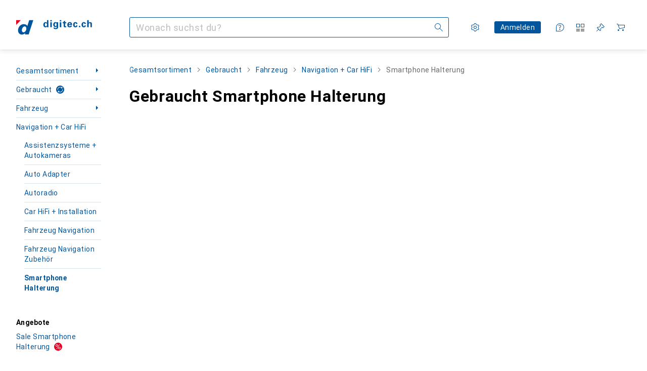

--- FILE ---
content_type: text/html; charset=utf-8
request_url: https://www.digitec.ch/de/s1/secondhand/producttype/smartphone-halterung-2279?tagIds=950-1328&filter=21331%3D1231134
body_size: 41446
content:
<!DOCTYPE html><html class="digitec light-mode" lang="de"><head><meta charSet="utf-8" data-next-head=""/><meta name="viewport" content="width=device-width, interactive-widget=resizes-content" data-next-head=""/><meta name="robots" content="index, follow" data-next-head=""/><title data-next-head="">Gebraucht kaufen Smartphone Halterung - Digitec</title><meta content="Gebraucht kaufen Smartphone Halterung – entdecke jetzt unsere Secondhand Angebote und bestelle die Produkte einfach online. Top Service und Beratung. Schnelle Lieferung. Starke Community." name="description" data-next-head=""/><link href="https://www.digitec.ch/de/s1/secondhand/producttype/smartphone-halterung-2279" rel="canonical" data-next-head=""/><meta content="mIm_c3b0lNCUSBCEW8J1EwKCqF0QpdBvOH6fXFBoCyg" name="google-site-verification"/><meta content="cJNue6IC8uKE4O11p1qunuwl89_UUQfku7TtOb4oWGI" name="google-site-verification"/><meta content="HIutvDKtKLEzoJJMioOYeu0k-lrlvSGDCAaPM1MjI28" name="google-site-verification"/><meta content="981DFE52913CC5503987B1DB130906D4" name="msvalidate.01"/><meta content="0e54b43a3356447b96175ea220efcfe5" name="p:domain_verify"/><link rel="apple-touch-icon" sizes="180x180" href="https://static03.galaxus.com/static/images/digitec/pwa/apple-touch-icon.png"/><link rel="icon" type="image/png" href="https://static03.galaxus.com/static/images/digitec/pwa/favicon-32x32.png" sizes="32x32"/><link rel="icon" type="image/png" href="https://static03.galaxus.com/static/images/digitec/pwa/android-chrome-192x192.png" sizes="192x192"/><link rel="icon" type="image/png" href="https://static03.galaxus.com/static/images/digitec/pwa/favicon-16x16.png" sizes="16x16"/><link href="/static/meta/manifest_digitec.json" rel="manifest"/><link rel="mask-icon" href="https://static03.galaxus.com/static/images/digitec/pwa/safari-pinned-tab.svg" color="#333333"/><link href="https://static03.galaxus.com/static/images/digitec/favicon.ico" rel="shortcut icon" type="image/x-icon"/><meta name="msapplication-TileColor" content="#00559d"/><meta name="theme-color" content="#ffffff" media="(prefers-color-scheme: light)"/><meta name="theme-color" content="#1f1f1f" media="(prefers-color-scheme: dark)"/><meta content="/static/meta/msconfig_digitec.xml" name="msapplication-config"/><meta http-equiv="delegate-ch" content="sec-ch-ua https://ud.digitec.ch; sec-ch-ua-full-version-list https://ud.digitec.ch; sec-ch-ua-full-version https://ud.digitec.ch; sec-ch-ua-mobile https://ud.digitec.ch; sec-ch-ua-platform https://ud.digitec.ch; sec-ch-ua-platform-version https://ud.digitec.ch; sec-ch-ua-arch https://ud.digitec.ch; sec-ch-ua-bitness https://ud.digitec.ch; sec-ch-ua-model https://ud.digitec.ch; sec-ch-ua-wow64 https://ud.digitec.ch"/><meta name="mobile-web-app-capable" content="yes"/><meta name="apple-mobile-web-app-status-bar-style" content="black"/><meta name="format-detection" content="telephone=no"/><link href="/static/meta/opensearch_digitec_ch.xml" rel="search" title="DigitecGalaxus Search" type="application/opensearchdescription+xml"/><link rel="preload" href="https://static03.galaxus.com/_next/static/css/f0308dbffc1a5303.css" as="style" crossorigin="anonymous"/><link rel="preload" href="https://static03.galaxus.com/_next/static/css/1bb6c60552c892b9.css" as="style" crossorigin="anonymous"/><link rel="preload" href="https://static03.galaxus.com/_next/static/css/5a4a8172d8ae32b1.css" as="style" crossorigin="anonymous"/><link rel="preload" href="https://static03.galaxus.com/_next/static/css/e6b31b04585f87c9.css" as="style" crossorigin="anonymous"/><link rel="preload" href="https://static03.galaxus.com/_next/static/css/0013fc9263e4d98a.css" as="style" crossorigin="anonymous"/><script type="application/ld+json" data-next-head="">{"@context":"https://schema.org","@type":"BreadcrumbList","itemListElement":[{"@type":"ListItem","position":1,"name":"Gebraucht","item":"https://www.digitec.ch/de/secondhand"},{"@type":"ListItem","position":2,"name":"Fahrzeug","item":"https://www.digitec.ch/de/s1/secondhand/tag/fahrzeug-950"},{"@type":"ListItem","position":3,"name":"Navigation + Car HiFi","item":"https://www.digitec.ch/de/s1/secondhand/tag/navigation-car-hifi-1328"},{"@type":"ListItem","position":4,"name":"Smartphone Halterung","item":"https://www.digitec.ch/de/s1/secondhand/producttype/smartphone-halterung-2279?filter=21331%3D1231134&tagIds=950-1328"}]}</script><script>(function(w,l){w[l] = w[l] || [];w[l].push({'gtm.start':new Date().getTime(),event:'gtm.js'});})(window,'dataLayer');</script><script>window.dataLayer=window.dataLayer||[];function gtag(){window.dataLayer.push(arguments);}gtag('consent','default',{"ad_storage":"granted","analytics_storage":"granted","ad_user_data":"granted","ad_personalization":"granted"});gtag("set", "ads_data_redaction", false);</script><script type="application/ld+json">{"@context":"https://schema.org","@type":"WebSite","name":"Digitec","url":"https://www.digitec.ch","potentialAction":{"@type":"SearchAction","target":"https://www.digitec.ch/search?q={search_term_string}","query-input":"required name=search_term_string"}}</script><script type="application/ld+json">{"@context":"https://schema.org","@type":"Organization","name":"Digitec","url":"https://www.digitec.ch","logo":"https://static03.galaxus.com/static/images/digitec/logo.svg"}</script><style data-name="global">a,abbr,acronym,address,applet,article,aside,audio,b,big,blockquote,body,button,canvas,caption,center,cite,code,dd,del,details,dfn,div,dl,dt,em,embed,fieldset,figcaption,figure,footer,form,h1,h2,h3,h4,h5,h6,header,hgroup,html,i,iframe,img,ins,kbd,label,legend,li,mark,menu,nav,object,ol,output,p,pre,q,ruby,s,samp,section,small,span,strike,strong,sub,summary,sup,table,tbody,td,tfoot,th,thead,time,tr,tt,u,ul,var,video{padding:0;border:0;margin:0;font:inherit;letter-spacing:inherit;vertical-align:baseline}article,aside,details,figcaption,figure,footer,header,hgroup,menu,nav,section{display:block}ul{list-style:none}blockquote,q{quotes:none}blockquote::after,blockquote::before,q::after,q::before{content:none}table{border-collapse:collapse;border-spacing:0}html,body,input,textarea,select{font:var(--ft0);letter-spacing:var(--ls0)}html{box-sizing:border-box;-webkit-font-smoothing:antialiased;scroll-behavior:smooth}body{text-size-adjust:100%;-webkit-text-size-adjust:100%;color:var(--1k779jv);background-color:var(--mnsyke)}@media(hover:none),(pointer:coarse){body{-webkit-tap-highlight-color:transparent}}*,*::after,*::before{box-sizing:inherit;font-synthesis:none}*:focus{outline:0}a:focus-visible,button:focus-visible,[tabindex]:focus-visible{outline:var(--el8vih) solid 2px;outline-offset:4px}dialog{color:unset}hr{width:100%;height:1px;border:0;margin:0;background-color:var(--8tcvzo)}strong,b{font-weight:700}i,em{font-style:normal}small{font:var(--ftb);letter-spacing:var(--ls0)}ol{padding-left:24px}@media(min-width:992px){ol{padding-left:16px}}p{margin-bottom:24px;word-wrap:break-word}sub,sup{vertical-align:baseline;position:relative;top:-0.3em;left:2px}img{display:block;max-width:100%}noscript img{max-height:100%}.digitec{color-scheme:light;font-feature-settings:normal}@media(prefers-color-scheme:dark){.digitec.system-mode{color-scheme:dark}}@media screen{.digitec.dark-mode{color-scheme:dark}}@font-face{font-family:Roboto;font-weight:300;font-style:normal;font-display:swap;src:url("https://static03.galaxus.com/static/fonts/Roboto/roboto-light.woff2") format("woff2")}@font-face{font-family:Roboto;font-weight:400;font-style:normal;font-display:swap;src:url("https://static03.galaxus.com/static/fonts/Roboto/roboto-regular.woff2") format("woff2")}@font-face{font-family:Roboto;font-weight:600;font-style:normal;font-display:swap;src:url("https://static03.galaxus.com/static/fonts/Roboto/roboto-bold.woff2") format("woff2")}.digitec{--f:Roboto,Arial,sans-serif;--fc:Monaco,'Lucida Console',monospace;--ls0:0;--ls1:.03em;--ls2:.03em;--ls3:0;--ls4:.02em;--ls5:.02em;--ls6:0;--ls7:.01em;--ls8:0;--ls9:0;--ls10:.04em;--ls11:.02em;--ls12:.03em;--ft0:400 16px/24px var(--f);--ft1:700 28px/36px var(--f);--ft2:400 28px/36px var(--f);--ft3:300 28px/36px var(--f);--ft4:700 24px/32px var(--f);--ft5:400 24px/32px var(--f);--ft6:300 24px/32px var(--f);--ft7:700 20px/28px var(--f);--ft8:400 20px/28px var(--f);--ft9:700 16px/24px var(--f);--fta:700 13px/20px var(--f);--ftb:400 13px/20px var(--f);--ftc:0 0/0 var(--f);--ftd:700 24px/28px var(--f);--fte:700 24px/28px var(--f);--ftf:400 24px/28px var(--f);--ftg:700 16px/20px var(--f);--fth:700 16px/20px var(--f);--fti:400 16px/20px var(--f);--ftj:700 30px/36px var(--f);--ftk:700 24px/36px var(--f);--ftl:400 24px/36px var(--f);--ftm:700 20px/32px var(--f);--ftn:700 18px/28px var(--f);--fto:400 24px/36px var(--f);--ftp:400 24px/36px var(--f);--ftq:400 14px/20px var(--f);--ftr:400 18px/28px var(--f);--fts:400 18px/28px var(--f);--ftt:400 14px/20px var(--f);--ftu:400 16px/24px var(--f);--ftv:400 14px/20px var(--fc);--ft10:400 24px/30px var(--f);--ft11:400 24px/30px var(--f);--ft12:400 20px/28px var(--f);--ft13:400 13px/20px var(--f);--ft14:400 13px/20px var(--f)}@media(min-width:992px){.digitec{--ls0:.03em;--ls1:.02em;--ls2:.02em;--ft0:400 14px/20px var(--f);--ft1:700 32px/40px var(--f);--ft2:400 32px/40px var(--f);--ft3:300 32px/40px var(--f);--ft4:700 22px/32px var(--f);--ft5:400 22px/32px var(--f);--ft6:300 22px/32px var(--f);--ft7:700 18px/28px var(--f);--ft8:400 18px/28px var(--f);--ft9:700 14px/20px var(--f);--fta:700 12px/16px var(--f);--ftb:400 12px/16px var(--f);--ftc:300 18px/28px var(--f);--ftd:700 28px/32px var(--f);--fte:700 28px/32px var(--f);--ftf:400 28px/32px var(--f);--ftg:700 18px/24px var(--f);--fth:700 18px/24px var(--f);--fti:400 18px/24px var(--f);--ftj:700 36px/44px var(--f);--ftk:700 24px/32px var(--f);--ftl:400 24px/32px var(--f);--ftm:700 20px/28px var(--f);--ftn:700 18px/28px var(--f);--fto:400 24px/32px var(--f);--ftp:400 24px/32px var(--f);--ftq:400 14px/20px var(--f);--ftr:400 18px/28px var(--f);--fts:400 18px/28px var(--f);--ftt:400 14px/20px var(--f);--ftu:400 16px/24px var(--f);--ftv:400 14px/20px var(--fc);--ft10:400 32px/40px var(--f);--ft11:400 28px/36px var(--f);--ft12:400 22px/28px var(--f);--ft13:400 14px/20px var(--f);--ft14:400 14px/20px var(--f)}}</style><style data-name="color-index">@media (prefers-color-scheme: dark) {.digitec.system-mode {--10198j9:#000;--10fdxby:#ff5857;--10zc1sx:linear-gradient(90deg, #1f1f1f00 0%, #1f1f1f 100%);--116ebtm:#565656;--11k4fu6:#ffffff4d;--11w6zve:#ffc32d;--11xugvy:#65b6fb;--11ze9gf:#565656;--12avdrq:#000000b2;--12f6pt6:#80c6ff0d;--13gttpa:#1578cf;--14tq9sz:#303a42;--15w8i5m:#c4a277;--16dqibr:#ffffff1a;--16etj21:#333;--178lrn9:#111;--17id2wm:#ffffff26;--1802cpk:#b384d3;--18bkghk:#bfbfbf;--18mbd5k:#ffffff26;--19bphjt:#fff;--19e0aml:#ffffff4d;--19fm2i7:#535e67;--19l6crt:0px 0px 2px #000000b2, 0px 4px 8px #0006;--19oac2x:transparent;--19obz6c:#fff;--19pdxr4:#303a42;--19q34jv:#48c448;--1b3ysqz:linear-gradient(90deg, #1f1f1f 0%, #1f1f1f00 100%);--1bsnx6i:#1f1f1f;--1bvinsk:#ff4d4d;--1c3enij:0px 0 12px 0 #0009;--1cs21pp:#FFFFFF4D;--1ddv6cn:#ffffffb2;--1e2lz3i:#ff5857;--1e78k81:#2b2b2b;--1emv98y:#84d160;--1f6nfo1:#ffffff1a;--1fs683b:#ffffff1a;--1gh4fyk:#1f1f1f;--1gy5qv4:#303a42;--1hmhgt1:#ffffffb2;--1i1y7oh:#303a42;--1i4jrop:#ffffff4d;--1ilz6pk:#ffffff0d;--1jcyncc:#535e67;--1jenak1:#FFFFFF;--1jjhjrr:#e5e5e5;--1k779jv:#fff;--1l0took:#535e67;--1lhh4qw:#73c44d;--1ln6ahm:linear-gradient(270deg, rgba(31, 31, 31, 1) 0%, rgba(31, 31, 31, 0) 100%);--1m2au4v:#55affb14;--1mluoex:#ffffff1a;--1mydrm8:#666;--1naf775:#e86646;--1nbeg1b:#0000;--1nouu4:#ffffff1a;--1oivmeg:#c9e7ff;--1op5af4:#fff;--1ot1wlh:linear-gradient(90deg, rgba(31, 31, 31, 1) 0%, rgba(31, 31, 31, 0.85) 49%, rgba(31, 31, 31, 0) 100%);--1p6kokw:#c9e7ff;--1p7drkc:0.7;--1pcu1xm:#bfbfbf;--1pijdqe:#23272A;--1pxi431:#ffffffb2;--1q3kdbu:#444;--1qt5jj4:#ffffff26;--1rgmdi2:#72c7f9;--1rj4qld:#666;--1rwo1a7:#e5e5e5;--1sonjyf:linear-gradient(-90deg, #1f1f1f 16%, #1f1f1f80 50%, #1f1f1f00 100%);--1soxc7:#80c6ff0d;--1t3m607:#1f1f1f;--1t3rh8a:#9353b9;--1t3xp4a:#2b2b2b;--1t7vhzs:#80c6ff0d;--1tllhru:#444;--1tzscxq:#f9fcff;--1u9ygda:#bfbfbf;--1v28369:#1f1f1f;--1y2ihij:#ffffffb2;--2biaax:#2a2a2a;--2c9uxh:#303a42;--36dmas:#0000000d;--3na90j:0px 0px 2px #000000b2, 0px 2px 4px #0006;--3svjg1:#1f1f1f;--5ok7jj:#48aff0;--5rgcsr:#fff;--5t3te7:#ffffffb2;--7477sm:#2b2b2b;--7pw0f9:#ffffff1a;--816hav:#2a2a2a;--8tcvzo:#535e67;--8vgz8i:#ffffff4d;--8y34a6:#212121;--9tzhrd:#f67858;--akgbsb:0.94;--c7eeob:#0000;--c81mjn:#535e67;--cpxbrn:#333;--csyw65:#ffffffb2;--ct6858:#fff;--czatuv:#be2d13;--d27tvg:0px 0px 2px #000000b2, 0px 8px 16px #0006;--dupgx1:#c4a277;--ezs0k9:#80c6ff0d;--feqtyv:#f2d13a;--frx560:#c9e7ff;--gtrwf6:#2a2a2a;--h725xa:#bfbfbf;--j7a0i8:#ffffff1a;--jixtcb:0px 0px 2px #000000b2, 0px 6px 12px #0006;--kcefly:#1578cf;--kmu7ha:#565656;--kn0bua:#bfbfbf;--krrwn4:#80c6ff0d;--l3p4nm:#bfbfbf;--l8tbce:#ffffffb2;--lqnzoy:Dark-Digitec/Green;--o2azza:rgba(255, 255, 255, 0.94);--orpcq:#84d160;--owtcz:#af79d4;--q0c0r4:#ff8000;--sd4rx5:#2a2a2a;--szez4g:#333;--v8dujx:#ff4d4d;--vyp9f0:#ffffff4d;--x1pr6s:#48c448;--xeucnu:#666;--y3r8ek:#535e67;--yjx2he:linear-gradient(90deg, #1f1f1f 16%, #1f1f1f80 50%, #1f1f1f00 100%);--ym9vvo:#af79d4;--zet43d:#bfbfbf;--zgi6zl:#ffffff4d;--zlz686:rgb(161 161 161);}}.digitec.dark-mode {--10198j9:#000;--10fdxby:#ff5857;--10zc1sx:linear-gradient(90deg, #1f1f1f00 0%, #1f1f1f 100%);--116ebtm:#565656;--11k4fu6:#ffffff4d;--11w6zve:#ffc32d;--11xugvy:#65b6fb;--11ze9gf:#565656;--12avdrq:#000000b2;--12f6pt6:#80c6ff0d;--13gttpa:#1578cf;--14tq9sz:#303a42;--15w8i5m:#c4a277;--16dqibr:#ffffff1a;--16etj21:#333;--178lrn9:#111;--17id2wm:#ffffff26;--1802cpk:#b384d3;--18bkghk:#bfbfbf;--18mbd5k:#ffffff26;--19bphjt:#fff;--19e0aml:#ffffff4d;--19fm2i7:#535e67;--19l6crt:0px 0px 2px #000000b2, 0px 4px 8px #0006;--19oac2x:transparent;--19obz6c:#fff;--19pdxr4:#303a42;--19q34jv:#48c448;--1b3ysqz:linear-gradient(90deg, #1f1f1f 0%, #1f1f1f00 100%);--1bsnx6i:#1f1f1f;--1bvinsk:#ff4d4d;--1c3enij:0px 0 12px 0 #0009;--1cs21pp:#FFFFFF4D;--1ddv6cn:#ffffffb2;--1e2lz3i:#ff5857;--1e78k81:#2b2b2b;--1emv98y:#84d160;--1f6nfo1:#ffffff1a;--1fs683b:#ffffff1a;--1gh4fyk:#1f1f1f;--1gy5qv4:#303a42;--1hmhgt1:#ffffffb2;--1i1y7oh:#303a42;--1i4jrop:#ffffff4d;--1ilz6pk:#ffffff0d;--1jcyncc:#535e67;--1jenak1:#FFFFFF;--1jjhjrr:#e5e5e5;--1k779jv:#fff;--1l0took:#535e67;--1lhh4qw:#73c44d;--1ln6ahm:linear-gradient(270deg, rgba(31, 31, 31, 1) 0%, rgba(31, 31, 31, 0) 100%);--1m2au4v:#55affb14;--1mluoex:#ffffff1a;--1mydrm8:#666;--1naf775:#e86646;--1nbeg1b:#0000;--1nouu4:#ffffff1a;--1oivmeg:#c9e7ff;--1op5af4:#fff;--1ot1wlh:linear-gradient(90deg, rgba(31, 31, 31, 1) 0%, rgba(31, 31, 31, 0.85) 49%, rgba(31, 31, 31, 0) 100%);--1p6kokw:#c9e7ff;--1p7drkc:0.7;--1pcu1xm:#bfbfbf;--1pijdqe:#23272A;--1pxi431:#ffffffb2;--1q3kdbu:#444;--1qt5jj4:#ffffff26;--1rgmdi2:#72c7f9;--1rj4qld:#666;--1rwo1a7:#e5e5e5;--1sonjyf:linear-gradient(-90deg, #1f1f1f 16%, #1f1f1f80 50%, #1f1f1f00 100%);--1soxc7:#80c6ff0d;--1t3m607:#1f1f1f;--1t3rh8a:#9353b9;--1t3xp4a:#2b2b2b;--1t7vhzs:#80c6ff0d;--1tllhru:#444;--1tzscxq:#f9fcff;--1u9ygda:#bfbfbf;--1v28369:#1f1f1f;--1y2ihij:#ffffffb2;--2biaax:#2a2a2a;--2c9uxh:#303a42;--36dmas:#0000000d;--3na90j:0px 0px 2px #000000b2, 0px 2px 4px #0006;--3svjg1:#1f1f1f;--5ok7jj:#48aff0;--5rgcsr:#fff;--5t3te7:#ffffffb2;--7477sm:#2b2b2b;--7pw0f9:#ffffff1a;--816hav:#2a2a2a;--8tcvzo:#535e67;--8vgz8i:#ffffff4d;--8y34a6:#212121;--9tzhrd:#f67858;--akgbsb:0.94;--c7eeob:#0000;--c81mjn:#535e67;--cpxbrn:#333;--csyw65:#ffffffb2;--ct6858:#fff;--czatuv:#be2d13;--d27tvg:0px 0px 2px #000000b2, 0px 8px 16px #0006;--dupgx1:#c4a277;--ezs0k9:#80c6ff0d;--feqtyv:#f2d13a;--frx560:#c9e7ff;--gtrwf6:#2a2a2a;--h725xa:#bfbfbf;--j7a0i8:#ffffff1a;--jixtcb:0px 0px 2px #000000b2, 0px 6px 12px #0006;--kcefly:#1578cf;--kmu7ha:#565656;--kn0bua:#bfbfbf;--krrwn4:#80c6ff0d;--l3p4nm:#bfbfbf;--l8tbce:#ffffffb2;--lqnzoy:Dark-Digitec/Green;--o2azza:rgba(255, 255, 255, 0.94);--orpcq:#84d160;--owtcz:#af79d4;--q0c0r4:#ff8000;--sd4rx5:#2a2a2a;--szez4g:#333;--v8dujx:#ff4d4d;--vyp9f0:#ffffff4d;--x1pr6s:#48c448;--xeucnu:#666;--y3r8ek:#535e67;--yjx2he:linear-gradient(90deg, #1f1f1f 16%, #1f1f1f80 50%, #1f1f1f00 100%);--ym9vvo:#af79d4;--zet43d:#bfbfbf;--zgi6zl:#ffffff4d;--zlz686:rgb(161 161 161);}.digitec {--10wxayo:#f2d13a;--11uswlt:#19a33c;--125kr1u:#004478;--136ew04:#c25700;--13igwez:#ffffff4d;--16bnlea:#0000;--18dq9hi:#b384d3;--18l264y:#e60021;--18seuq4:#fff;--18yzy0h:#0000;--1an6v4v:#fff;--1aptxqr:#e60021;--1aqolje:#0000;--1aqyk1g:#19a33c;--1b126oq:#00000042;--1c18byc:#666;--1cn9z1m:#c94125;--1eji9xz:#0000;--1el3wc5:#bfbfbf;--1elv1fq:#007bc7;--1et2qvs:#000;--1fschfn:#000000;--1houpe0:#0000;--1kv95zd:#0000;--1lz7d1k:#f2d13a;--1m0qens:#000;--1ourvk:#19a33c;--1q6k8qi:#72c7f9;--1qckhab:#00559d;--1szzp6j:#ffffffb2;--2ghp4c:#000000b2;--2qh9il:#f2d13a;--2tqzub:#fff;--37nihi:#be2d13;--4hqdzv:#fff;--5dk0l:#b3b3b3;--5ojh3z:#e60021;--5qwr50:#0000;--7qxo17:#d6e4ef;--c0n4uk:#be2d13;--crif7f:#80c6ff0d;--f51k3g:#0000000d;--fgk6wf:#ff8000;--fhq0wf:#00559d;--fx2ow1:#bfbfbf;--hplxs6:#0000;--jfvl85:#0000;--kxr06q:#fff;--lh2md5:#0000;--nlm8dm:#e60021;--npe9u0:#73c44d;--r4ugpg:#9353b9;--s6kaa7:#0000001a;--ugueyt:#e86646;--uregg6:#fff;--wuc7rf:#00559d;--xy1o5e:#f2d13a;--z1wdaa:#ffc32d;--z3kh0c:#EEEEEE;--zkgeuy:#ffffff4d;--10198j9:#fff;--10fdxby:#e60021;--10zc1sx:linear-gradient(90deg, #fff0 0%, #fff 100%);--116ebtm:#eee;--11k4fu6:#ddd;--11w6zve:#eeb524;--11xugvy:#00559d;--11ze9gf:#ddd;--12avdrq:#00000080;--12f6pt6:#00000005;--13gttpa:#00559d;--14tq9sz:#d6e4ef;--15w8i5m:#8e694a;--16dqibr:#0000001a;--16etj21:#f5f5f5;--178lrn9:#00559d;--17id2wm:#ffffff1a;--1802cpk:#9353b9;--18bkghk:#000;--18mbd5k:#0000001a;--19bphjt:#b3b3b3;--19e0aml:#0003;--19fm2i7:#b3b3b3;--19l6crt:0px 0px 2px #00000029, 0px 4px 8px #00000014;--19oac2x:#00000008;--19obz6c:#e60021;--19pdxr4:#ebf2f8;--19q34jv:#218521;--1b3ysqz:linear-gradient(90deg, #fff 0%, #fff0 100%);--1bsnx6i:#F8F9FB;--1bvinsk:#be2d13;--1c3enij:0px 0 8px 0 #0003;--1cs21pp:#00000060;--1ddv6cn:#00559d;--1e2lz3i:Light-Digitec/Red - Text;--1e78k81:#ddd;--1emv98y:#73c44d;--1f6nfo1:#eee;--1fs683b:#f5f5f5;--1gh4fyk:#ddd;--1gy5qv4:#f5f8fb;--1hmhgt1:#0009;--1i1y7oh:#ccddeb;--1i4jrop:#b3b3b3;--1ilz6pk:#0000000d;--1jcyncc:#ccddeb;--1jenak1:transparent;--1jjhjrr:#ddd;--1k779jv:#000;--1l0took:#ebf2f8;--1lhh4qw:#2b8800;--1ln6ahm:linear-gradient(270deg, rgba(255, 255, 255, 1) 0%, rgba(255, 255, 255, 0) 100%);--1m2au4v:#00559d08;--1mluoex:#00000008;--1mydrm8:#b3b3b3;--1naf775:#c94125;--1nbeg1b:#00559d08;--1nouu4:#0003;--1oivmeg:#00559d;--1op5af4:#00559d;--1ot1wlh:linear-gradient(90deg, rgba(255, 255, 255, 1) 0%, rgba(255, 255, 255, 0.85) 49%, rgba(255, 255, 255, 0) 100%);--1p6kokw:#d6e4ef;--1p7drkc:0.6;--1pcu1xm:#565656;--1pijdqe:#f5f8fb;--1pxi431:#000;--1q3kdbu:#eee;--1qt5jj4:#f5f8fb;--1rgmdi2:#007bc7;--1rj4qld:#ddd;--1rwo1a7:#565656;--1sonjyf:linear-gradient(-90deg, #fff 16%, #ffffff80 50%, #fff0 100%);--1soxc7:#ccddeb;--1t3m607:#fff;--1t3rh8a:#000;--1t3xp4a:#fbfbfb;--1t7vhzs:#00559d08;--1tllhru:#ddd;--1tzscxq:#f7f9fc;--1u9ygda:#666;--1v28369:#f5f5f5;--1y2ihij:#000000b2;--2biaax:#f5f8fb;--2c9uxh:#fbfbfb;--36dmas:#0003;--3na90j:0px 0px 2px #00000029, 0px 2px 4px #00000014;--3svjg1:#0000;--5ok7jj:#72c7f9;--5rgcsr:#d6e4ef;--5t3te7:#565656;--7477sm:#eee;--7pw0f9:#0000000d;--816hav:#fff;--8tcvzo:#d6e4ef;--8vgz8i:#0000004d;--8y34a6:#444;--9tzhrd:#c94125;--akgbsb:1;--c7eeob:#218521;--c81mjn:#00559d;--cpxbrn:#eee;--csyw65:#000000de;--ct6858:#F8F9FB;--czatuv:#e60021;--d27tvg:0px 0px 2px #00000029, 0px 8px 16px #00000014;--dupgx1:#b89363;--ezs0k9:#0000001a;--feqtyv:#ff8000;--frx560:#ccddeb;--gtrwf6:#f5f5f5;--h725xa:#b3b3b3;--j7a0i8:#ebf2f8;--jixtcb:0px 0px 2px #00000029, 0px 6px 12px #00000014;--kcefly:#f2d13a;--kmu7ha:#b3b3b3;--kn0bua:#444;--krrwn4:#d6e4ef;--l3p4nm:#00559d;--l8tbce:#666;--lqnzoy:Light-Digitec/Green - Text;--o2azza:rgba(255, 255, 255, 1);--orpcq:#2b8800;--owtcz:#444;--q0c0r4:#c25700;--sd4rx5:#fbfbfb;--szez4g:#fff;--v8dujx:#e60021;--vyp9f0:#0006;--x1pr6s:#19a33c;--xeucnu:#444;--y3r8ek:#eee;--yjx2he:linear-gradient(90deg, #fff 16%, #ffffff80 50%, #fff0 100%);--ym9vvo:#9353b9;--zet43d:#999;--zgi6zl:#00000042;--zlz686:rgb(234 234 234);--12illp0:var(--11xugvy);--13lbujv:var(--10fdxby);--13lrw8k:var(--11xugvy);--1487xqb:var(--10fdxby);--14yw65y:var(--13gttpa);--15pku1g:var(--11xugvy);--19r5s0h:var(--13gttpa);--19ybwvn:var(--10fdxby);--1a8nx8y:var(--13gttpa);--1b2jklt:var(--19q34jv);--1dcp944:var(--11xugvy);--1e1nam5:var(--13gttpa);--1e1wfrd:var(--1bvinsk);--1e2y184:var(--10fdxby);--1epgvlt:var(--13gttpa);--1i7vhkq:var(--13gttpa);--1iw4c67:var(--13gttpa);--1jgx79d:var(--1gy5qv4);--1k302as:var(--1gy5qv4);--1kjaa1g:var(--13gttpa);--1lpsrp6:var(--10fdxby);--1m7c0iq:var(--10fdxby);--1mds2u2:var(--1k779jv);--1me06pr:var(--14tq9sz);--1n754pp:var(--19pdxr4);--1pcc0qy:var(--1op5af4);--1pkp66m:var(--19pdxr4);--1r9ee73:var(--1jcyncc);--1rq52fl:var(--11xugvy);--1vd89ah:var(--1op5af4);--1wkxsro:var(--10fdxby);--1x3wavf:var(--11xugvy);--1xi8fgy:var(--11xugvy);--1xjazq4:var(--13gttpa);--1xwle07:var(--13gttpa);--1y2sw54:var(--1l0took);--2bkez0:var(--13gttpa);--3tqlot:var(--1p6kokw);--411cc2:var(--14tq9sz);--4gbqr3:var(--2biaax);--6bpuh7:var(--10fdxby);--6w2yz3:var(--10fdxby);--7s8lb5:var(--1jcyncc);--8wcah8:var(--13gttpa);--a3wez2:var(--11xugvy);--bcrr7q:var(--10fdxby);--cp4reo:var(--11xugvy);--dd9sra:var(--1op5af4);--eebixj:var(--11xugvy);--el8vih:var(--11xugvy);--fwcwr2:var(--8tcvzo);--gibher:var(--8tcvzo);--go7ibp:var(--1i1y7oh);--gowxvt:var(--13gttpa);--gp2onh:var(--1ddv6cn);--hb9cw6:var(--13gttpa);--hzesyh:var(--11xugvy);--idx9s6:var(--10fdxby);--ig2z62:var(--8tcvzo);--jbj478:var(--10fdxby);--jfj8r7:var(--10fdxby);--jg28df:var(--11xugvy);--jm03sy:var(--1t7vhzs);--ju5yqa:var(--10fdxby);--k9sr1x:var(--11xugvy);--kauol6:var(--11xugvy);--l312ps:var(--10fdxby);--mkbsy3:var(--10fdxby);--mnsyke:var(--1t3m607);--n58p75:var(--1jcyncc);--q6oupi:var(--10fdxby);--qjzfbd:var(--19pdxr4);--qoiju5:var(--19pdxr4);--r60rxs:var(--1jcyncc);--s14uma:var(--8tcvzo);--sluo2r:var(--10fdxby);--tjy90m:var(--10fdxby);--uiomd2:var(--8tcvzo);--urbep5:var(--8tcvzo);--v16niv:var(--11xugvy);--vek2ri:var(--1op5af4);--wdchxm:var(--11xugvy);--wi90k:var(--8tcvzo);--ww50yn:var(--13gttpa);--x8g5j4:var(--1k779jv);--xy9czy:var(--1t7vhzs);--y29x19:var(--10fdxby);--z94kwh:var(--13gttpa);--zel1lv:var(--1p6kokw);}</style><link rel="stylesheet" href="https://static03.galaxus.com/_next/static/css/f0308dbffc1a5303.css" crossorigin="anonymous" data-n-g=""/><link rel="stylesheet" href="https://static03.galaxus.com/_next/static/css/1bb6c60552c892b9.css" crossorigin="anonymous" data-n-p=""/><link rel="stylesheet" href="https://static03.galaxus.com/_next/static/css/5a4a8172d8ae32b1.css" crossorigin="anonymous" data-n-p=""/><link rel="stylesheet" href="https://static03.galaxus.com/_next/static/css/e6b31b04585f87c9.css" crossorigin="anonymous" data-n-p=""/><link rel="stylesheet" href="https://static03.galaxus.com/_next/static/css/0013fc9263e4d98a.css" crossorigin="anonymous" data-n-p=""/><noscript data-n-css=""></noscript><script defer="" crossorigin="anonymous" noModule="" src="https://static03.galaxus.com/_next/static/chunks/polyfills-42372ed130431b0a.js"></script><script src="https://static03.galaxus.com/_next/static/chunks/webpack-e5e077a673b85cde.js" defer="" crossorigin="anonymous"></script><script src="https://static03.galaxus.com/_next/static/chunks/framework-a8814775d4bfb169.js" defer="" crossorigin="anonymous"></script><script src="https://static03.galaxus.com/_next/static/chunks/main-eef31bf8f415686b.js" defer="" crossorigin="anonymous"></script><script src="https://static03.galaxus.com/_next/static/chunks/pages/_app-1ffe85c83a986dc2.js" defer="" crossorigin="anonymous"></script><script src="https://static03.galaxus.com/_next/static/chunks/1909-1888982ba8451778.js" defer="" crossorigin="anonymous"></script><script src="https://static03.galaxus.com/_next/static/chunks/66500-0ec4668fb83a4907.js" defer="" crossorigin="anonymous"></script><script src="https://static03.galaxus.com/_next/static/chunks/72086-10a730e7ebe9bd3c.js" defer="" crossorigin="anonymous"></script><script src="https://static03.galaxus.com/_next/static/chunks/1584-3929d2fa69b0b921.js" defer="" crossorigin="anonymous"></script><script src="https://static03.galaxus.com/_next/static/chunks/27865-ee0d31dc96d624d9.js" defer="" crossorigin="anonymous"></script><script src="https://static03.galaxus.com/_next/static/chunks/60050-651d871df7494966.js" defer="" crossorigin="anonymous"></script><script src="https://static03.galaxus.com/_next/static/chunks/76357-3bfdee91e77a5ade.js" defer="" crossorigin="anonymous"></script><script src="https://static03.galaxus.com/_next/static/chunks/63614-1160491ebd6d977d.js" defer="" crossorigin="anonymous"></script><script src="https://static03.galaxus.com/_next/static/chunks/4542-0d56d68971e32893.js" defer="" crossorigin="anonymous"></script><script src="https://static03.galaxus.com/_next/static/chunks/99487-4ca36c6479426b6f.js" defer="" crossorigin="anonymous"></script><script src="https://static03.galaxus.com/_next/static/chunks/55354-8e1d760bdc9e8d7f.js" defer="" crossorigin="anonymous"></script><script src="https://static03.galaxus.com/_next/static/chunks/87472-0ba89c05aa5a48f9.js" defer="" crossorigin="anonymous"></script><script src="https://static03.galaxus.com/_next/static/chunks/31406-d4ba70e36e6ab8c2.js" defer="" crossorigin="anonymous"></script><script src="https://static03.galaxus.com/_next/static/chunks/66438-715292bbf46ca438.js" defer="" crossorigin="anonymous"></script><script src="https://static03.galaxus.com/_next/static/chunks/58717-d3ab3e2fdbc3f7ad.js" defer="" crossorigin="anonymous"></script><script src="https://static03.galaxus.com/_next/static/chunks/99116-92c00e749cb95e17.js" defer="" crossorigin="anonymous"></script><script src="https://static03.galaxus.com/_next/static/chunks/12811-cef93f660b5661bb.js" defer="" crossorigin="anonymous"></script><script src="https://static03.galaxus.com/_next/static/chunks/87517-f87279c2e051c7cf.js" defer="" crossorigin="anonymous"></script><script src="https://static03.galaxus.com/_next/static/chunks/95318-900a4b4cc55cd032.js" defer="" crossorigin="anonymous"></script><script src="https://static03.galaxus.com/_next/static/chunks/57595-52a1c563e2e79d9b.js" defer="" crossorigin="anonymous"></script><script src="https://static03.galaxus.com/_next/static/chunks/87456-fc90fd8e2f614493.js" defer="" crossorigin="anonymous"></script><script src="https://static03.galaxus.com/_next/static/chunks/13532-2777ddd0d203678f.js" defer="" crossorigin="anonymous"></script><script src="https://static03.galaxus.com/_next/static/chunks/16678-4ad97574457afc6c.js" defer="" crossorigin="anonymous"></script><script src="https://static03.galaxus.com/_next/static/chunks/77794-e2ddaabb81098f88.js" defer="" crossorigin="anonymous"></script><script src="https://static03.galaxus.com/_next/static/chunks/4091-90f7a869c57254b5.js" defer="" crossorigin="anonymous"></script><script src="https://static03.galaxus.com/_next/static/chunks/39668-50775466843944cf.js" defer="" crossorigin="anonymous"></script><script src="https://static03.galaxus.com/_next/static/chunks/26302-26c8cab6a9112504.js" defer="" crossorigin="anonymous"></script><script src="https://static03.galaxus.com/_next/static/chunks/86690-578a0d520ce44b33.js" defer="" crossorigin="anonymous"></script><script src="https://static03.galaxus.com/_next/static/chunks/78253-bf1405922acef8e0.js" defer="" crossorigin="anonymous"></script><script src="https://static03.galaxus.com/_next/static/chunks/77681-5e2f9c1c198c0eda.js" defer="" crossorigin="anonymous"></script><script src="https://static03.galaxus.com/_next/static/chunks/71426-8a2c5e89b71df3de.js" defer="" crossorigin="anonymous"></script><script src="https://static03.galaxus.com/_next/static/chunks/63861-73ef4ca68874f6eb.js" defer="" crossorigin="anonymous"></script><script src="https://static03.galaxus.com/_next/static/chunks/70515-523b58f010094332.js" defer="" crossorigin="anonymous"></script><script src="https://static03.galaxus.com/_next/static/chunks/36652-aedc7f2b61b4265f.js" defer="" crossorigin="anonymous"></script><script src="https://static03.galaxus.com/_next/static/chunks/24772-19931a0249e83aed.js" defer="" crossorigin="anonymous"></script><script src="https://static03.galaxus.com/_next/static/chunks/19609-eb52915dbc4ad633.js" defer="" crossorigin="anonymous"></script><script src="https://static03.galaxus.com/_next/static/chunks/2561-42dab061072ce28e.js" defer="" crossorigin="anonymous"></script><script src="https://static03.galaxus.com/_next/static/chunks/pages/secondhand/producttype/%5BtitleAndProductTypeId%5D-5707532a140980f2.js" defer="" crossorigin="anonymous"></script><script src="https://static03.galaxus.com/_next/static/YkyZlQogA3O7cixLQD0CO/_buildManifest.js" defer="" crossorigin="anonymous"></script><script src="https://static03.galaxus.com/_next/static/YkyZlQogA3O7cixLQD0CO/_ssgManifest.js" defer="" crossorigin="anonymous"></script></head><body><svg id="svgDefinitionsSSR" style="position:absolute;height:0"><clipPath id="stars" width="60" height="12"><path d="M10.5,3H7L5.25,0,3.5,3H0L1.75,6,0,9H3.5l1.75,3L7,9h3.5L8.75,6ZM23,3H19.5L17.75,0,16,3H12.5l1.75,3L12.5,9H16l1.75,3L19.5,9H23L21.25,6ZM35.5,3H32L30.25,0,28.5,3H25l1.75,3L25,9h3.5l1.75,3L32,9h3.5L33.75,6ZM48,3H44.5L42.75,0,41,3H37.5l1.75,3L37.5,9H41l1.75,3L44.5,9H48L46.25,6ZM60.5,3H57L55.25,0,53.5,3H50l1.75,3L50,9h3.5l1.75,3L57,9h3.5L58.75,6Z"></path></clipPath></svg><div id="__next"><div class="yPA3Cr9"><div class="yPA3Cr91"></div></div><div role="presentation" id="scrollbar-measure" class="yx2bhsj"><div class="yx2bhsj1"></div></div><!--$--><!--$--><!--/$--><!--/$--><div class="yn9Sjfb1"><nav aria-label="Sprunglinks" class="yA1ZGvP" id="skipNavigation"><h2 class="yAa8UXh">Sprunglinks Navigation</h2><a tabindex="0" class="yA1ZGvP1 yRfMIL6 yRfMIL66" href="#pageContent">Zum Hauptinhalt springen</a><a class="yA1ZGvP1 ygfraCR4 yRfMIL6 yRfMIL66" href="#mainNavigation">Zur Navigation springen</a><a class="yA1ZGvP1 yRfMIL6 yRfMIL66" href="#pageFooter">Zur Fusszeile springen</a></nav><div id="pageHead" class="yyzDK7O"><header class="yyzDK7O3"><div class="yyzDK7O8"><div class="yyzDK7O7 yUjw3sV"><div class="yUjw3sV1 yUjw3sV3"></div></div></div><div id="logo" class="yyzDK7OB yyzDK7OD"><a aria-label="Go to homepage" class="yL6QRMe" href="/de"><svg fill="none" viewBox="0 0 95 80" width="95" height="95" class="yomXQo61 yELSOsz"><title>Digitec</title><path fill="#e60021" fill-rule="evenodd" d="M.002 0 25.6.003 0 26.4z" clip-rule="evenodd"></path><path fill="#00559d" fill-rule="evenodd" d="M53.969 54.965c-3.39 8.716-10.916 13.924-16.807 11.631-5.893-2.29-7.92-11.211-4.531-19.928 3.393-8.719 10.918-13.925 16.809-11.631 5.89 2.287 7.92 11.213 4.529 19.928M71.37 0 61.097 32.229c-2.04-3.3-4.668-5.748-7.876-7.363-3.207-1.607-7.306-2.419-11.697-2.419-1.934 0-3.078.118-4.66.297-1.581.18-4.068.839-6.06 1.643-6.416 2.59-12.377 7.781-16.364 14.958s-5.247 14.98-4.057 21.797c1.189 6.816 4.825 12.642 10.627 15.867 5.803 3.224 12.672 3.233 19.086.64 3.484-1.405 6.835-3.578 9.808-6.42l-.028.1-2.362 6.934h21.267c.81-3.44 1.89-7.392 3.267-11.855.105-.432.217-.765.31-1.003L93.6 0z" clip-rule="evenodd"></path></svg><svg fill="none" viewBox="0 0 95 80" width="95" height="95" class="yomXQo62 yELSOsz"><title>Digitec</title><path fill="#fff" fill-rule="evenodd" d="M.002 0 25.6.003 0 26.4zM53.969 54.965c-3.39 8.716-10.916 13.924-16.807 11.631-5.893-2.29-7.92-11.211-4.531-19.928 3.393-8.719 10.918-13.925 16.809-11.631 5.89 2.287 7.92 11.213 4.529 19.928M71.37 0 61.097 32.229c-2.04-3.3-4.668-5.748-7.876-7.363-3.207-1.607-7.306-2.419-11.697-2.419-1.934 0-3.078.118-4.66.297-1.581.18-4.068.839-6.06 1.643-6.416 2.59-12.377 7.781-16.364 14.958s-5.247 14.98-4.057 21.797c1.189 6.816 4.825 12.642 10.627 15.867 5.803 3.224 12.672 3.233 19.086.64 3.485-1.405 6.835-3.578 9.808-6.42l-.028.1-2.362 6.934h21.267c.81-3.44 1.89-7.392 3.267-11.855.105-.432.217-.765.31-1.003L93.6 0z" clip-rule="evenodd"></path></svg><svg fill="none" viewBox="0 0 518 100" width="518" height="518" class="yomXQo64 yELSOsz"><title>Digitec</title><path fill="#e60021" fill-rule="evenodd" d="m.211.378 31.776.004L.21 33.43z" clip-rule="evenodd"></path><path fill="#00559d" fill-rule="evenodd" d="M67.504 68.917c-4.226 10.868-13.612 17.361-20.957 14.502-7.348-2.854-9.876-13.98-5.65-24.848 4.23-10.872 13.614-17.365 20.96-14.504 7.346 2.852 9.876 13.982 5.647 24.85M89.202.377l-12.81 40.188c-2.544-4.114-5.82-7.167-9.82-9.181-4-2.004-9.11-3.017-14.586-3.017-2.411 0-3.838.147-5.81.371s-5.074 1.046-7.556 2.048c-8.001 3.23-15.434 9.703-20.406 18.652s-6.542 18.68-5.058 27.179c1.482 8.5 6.016 15.764 13.25 19.786 7.237 4.019 15.802 4.03 23.8.799 4.345-1.754 8.522-4.463 12.23-8.008l-.035.125-2.945 8.647h26.517c1.01-4.288 2.359-9.218 4.075-14.782.13-.54.27-.955.386-1.25L116.922.377zM203.225 43.206c5.429 0 7.24-6.5 7.24-11.126s-1.811-11.126-7.24-11.126c-6.434 0-7.239 5.965-7.239 11.126s.805 11.126 7.239 11.126m7.24-42.695h10.053v41.69c0 2.212.201 4.49.335 6.703h-10.054c-.134-1.61-.269-3.15-.269-4.76h-.134c-2.211 3.956-5.964 5.766-10.321 5.766-9.853 0-14.478-9.183-14.478-17.83 0-9.048 5.295-17.828 15.751-17.828 3.485 0 7.105 2.077 8.982 4.892h.135zM233.185 48.904h10.053V15.257h-10.053zm-.336-39.746h10.724V.511h-10.724zM270.115 41.532c5.495 0 6.501-5.632 6.501-9.988 0-4.96-1.006-10.59-6.501-10.59-5.496 0-6.501 5.63-6.501 10.59 0 4.356 1.005 9.988 6.501 9.988m16.556 4.355c0 7.842-1.743 16.422-16.489 16.286-7.44 0-15.415-1.808-15.617-10.857h9.517c.134 3.017 2.817 4.156 5.565 4.156 7.64 0 7.372-6.97 6.969-11.863h-.134c-2.078 3.283-5.629 4.624-9.45 4.624-9.116 0-13.808-8.58-13.808-16.756 0-8.58 4.894-17.225 14.277-17.225 4.49 0 7.372 1.473 8.981 4.892h.134v-3.887h10.055zM298.13 48.904h10.055V15.257H298.13zm-.335-39.746h10.724V.511h-10.724zM324.338 15.257V8.622l10.053-3.62v10.255h7.574v6.702h-7.574v15.618c0 4.423.67 5.63 4.155 5.63 1.073 0 2.145-.135 3.217-.202v5.899c-1.138.535-6.501 1.006-7.909 1.006-7.84 0-9.516-4.09-9.516-11.395V21.96h-6.771v-6.702zM371.454 28.058c0-3.686-1.005-7.104-5.897-7.104-4.624 0-5.63 3.418-5.765 7.104zm-11.662 6.703c0 4.357.604 8.445 5.765 8.445 3.485 0 5.228-1.273 6.166-4.357h9.049c-.872 8.312-7.375 11.061-15.215 11.061-11.527 0-16.153-6.502-16.153-17.763 0-10.12 5.897-17.895 16.153-17.895 6.301 0 11.528 2.144 14.343 8.043.938 1.876 1.408 3.887 1.676 6.032.267 2.078.267 4.222.267 6.434zM409.056 27.053c-.066-2.748-1.207-6.099-5.095-6.099-4.29 0-4.356 8.043-4.49 10.657.268 3.084.335 11.595 4.625 11.595 3.888 0 5.027-3.82 5.094-6.568h9.785c-.334 8.58-5.629 13.272-14.879 13.272-9.987 0-15.014-8.915-15.014-17.83s5.027-17.828 15.014-17.828c8.58 0 14.946 4.892 14.879 12.801zM429.497 48.904h8.512v-8.915h-8.512zM466.562 27.053c-.067-2.748-1.206-6.099-5.092-6.099-4.29 0-4.359 8.043-4.492 10.657.269 3.084.335 11.595 4.625 11.595 3.886 0 5.026-3.82 5.093-6.568h9.786c-.335 8.58-5.63 13.272-14.879 13.272-9.987 0-15.014-8.915-15.014-17.83s5.027-17.828 15.014-17.828c8.578 0 14.948 4.892 14.879 12.801zM485.329 48.904V.51h9.986v18.7l.134.135c2.079-3.084 5.228-5.094 10.323-5.094 3.351 0 9.853 2.48 11.06 7.372.536 2.079.669 4.223.669 5.362v21.918h-10.054V28.662c-.067-3.619-1.072-7.708-6.033-7.708-3.149 0-5.896 2.814-6.03 7.708v20.242z" clip-rule="evenodd"></path></svg><svg fill="none" viewBox="0 0 518 100" width="518" height="518" class="yomXQo65 yELSOsz"><title>Digitec</title><path fill="#fff" fill-rule="evenodd" d="m.211.378 31.776.004L.21 33.43zM67.504 68.917c-4.226 10.868-13.612 17.361-20.957 14.502-7.348-2.854-9.876-13.98-5.65-24.848 4.23-10.872 13.614-17.365 20.96-14.504 7.346 2.852 9.876 13.982 5.647 24.85M89.203.377l-12.81 40.188c-2.545-4.114-5.82-7.167-9.82-9.181-4-2.004-9.11-3.017-14.587-3.017-2.411 0-3.838.147-5.81.371s-5.073 1.046-7.556 2.048c-8.001 3.23-15.434 9.703-20.406 18.652s-6.542 18.68-5.058 27.179c1.482 8.5 6.016 15.764 13.25 19.786 7.237 4.019 15.802 4.03 23.8.799 4.345-1.754 8.522-4.463 12.23-8.008l-.035.125-2.945 8.647h26.517c1.01-4.288 2.359-9.218 4.075-14.782.13-.54.27-.955.386-1.25L116.922.377zM203.225 43.206c5.429 0 7.24-6.5 7.24-11.126s-1.811-11.126-7.24-11.126c-6.434 0-7.239 5.965-7.239 11.126s.805 11.126 7.239 11.126m7.24-42.695h10.053v41.69c0 2.212.201 4.49.335 6.703h-10.054c-.134-1.61-.269-3.15-.269-4.76h-.134c-2.211 3.956-5.964 5.766-10.321 5.766-9.854 0-14.478-9.183-14.478-17.83 0-9.048 5.295-17.828 15.751-17.828 3.485 0 7.105 2.077 8.982 4.892h.135zM233.185 48.904h10.053V15.257h-10.053zm-.336-39.746h10.724V.511h-10.724zM270.115 41.532c5.495 0 6.501-5.632 6.501-9.988 0-4.96-1.006-10.59-6.501-10.59-5.496 0-6.501 5.63-6.501 10.59 0 4.356 1.005 9.988 6.501 9.988m16.556 4.355c0 7.842-1.743 16.422-16.489 16.286-7.44 0-15.415-1.808-15.618-10.857h9.518c.134 3.017 2.817 4.156 5.565 4.156 7.64 0 7.372-6.97 6.969-11.863h-.134c-2.078 3.283-5.629 4.624-9.45 4.624-9.116 0-13.808-8.58-13.808-16.756 0-8.58 4.894-17.225 14.277-17.225 4.49 0 7.372 1.473 8.981 4.892h.134v-3.887h10.055zM298.13 48.904h10.055V15.257H298.13zm-.335-39.746h10.724V.511h-10.724zM324.338 15.257V8.622l10.053-3.62v10.255h7.573v6.702h-7.573v15.618c0 4.423.67 5.63 4.155 5.63 1.073 0 2.145-.135 3.217-.202v5.899c-1.138.535-6.501 1.006-7.909 1.006-7.84 0-9.516-4.09-9.516-11.395V21.96h-6.771v-6.702zM371.454 28.058c0-3.686-1.005-7.104-5.897-7.104-4.624 0-5.63 3.418-5.765 7.104zm-11.662 6.703c0 4.357.604 8.445 5.765 8.445 3.485 0 5.228-1.273 6.166-4.357h9.049c-.872 8.312-7.375 11.061-15.215 11.061-11.527 0-16.153-6.502-16.153-17.763 0-10.12 5.897-17.895 16.153-17.895 6.301 0 11.528 2.144 14.343 8.043.938 1.876 1.408 3.887 1.676 6.032.267 2.078.267 4.222.267 6.434zM409.056 27.053c-.066-2.748-1.207-6.099-5.095-6.099-4.29 0-4.356 8.043-4.49 10.657.268 3.084.335 11.595 4.625 11.595 3.887 0 5.027-3.82 5.094-6.568h9.785c-.335 8.58-5.63 13.272-14.879 13.272-9.987 0-15.014-8.915-15.014-17.83s5.027-17.828 15.014-17.828c8.58 0 14.946 4.892 14.879 12.801zM429.497 48.904h8.512v-8.915h-8.512zM466.562 27.053c-.067-2.748-1.206-6.099-5.092-6.099-4.29 0-4.359 8.043-4.492 10.657.269 3.084.335 11.595 4.624 11.595 3.887 0 5.027-3.82 5.094-6.568h9.786c-.335 8.58-5.63 13.272-14.88 13.272-9.986 0-15.013-8.915-15.013-17.83s5.027-17.828 15.013-17.828c8.579 0 14.949 4.892 14.88 12.801zM485.329 48.904V.51h9.986v18.7l.134.135c2.079-3.084 5.228-5.094 10.323-5.094 3.351 0 9.853 2.48 11.06 7.372.536 2.079.669 4.223.669 5.362v21.918h-10.054V28.662c-.067-3.619-1.072-7.708-6.033-7.708-3.15 0-5.896 2.814-6.031 7.708v20.242z" clip-rule="evenodd"></path></svg></a></div><div class="yyzDK7OE yyzDK7OG"><nav aria-describedby="«R2v557bi6»" class="yxUn7N2"><h2 id="«R2v557bi6»" class="yAa8UXh">Navigation nach Kategorien</h2><button type="button" aria-label="Menü" aria-expanded="false" class="yW04yoB ylLERMS yWvqNWZ yWvqNWZ1 yWvqNWZ6"><svg viewBox="0 0 16 24" class="ya7cwKt2"><g><line x1="0" y1="7" x2="16" y2="7" class="ya7cwKt"></line><line x1="0" y1="12" x2="16" y2="12" class="ya7cwKt"></line><line x1="0" y1="17" x2="16" y2="17" class="ya7cwKt"></line><line x1="8" y1="4" x2="8" y2="20" class="ya7cwKt ya7cwKt1"></line></g></svg>Menü</button></nav><form role="search" data-long-placeholder="Wonach suchst du?" data-short-placeholder="Suche" class="yWaa4jE yWaa4jE2" action="/search" method="get"><h2 class="yAa8UXh">Suche</h2><button type="button" class="yJdyocE ykrXYvt ykrXYvt2 yUjq5DY1" aria-label="Suche schliessen" tabindex="-1"><svg fill="none" viewBox="0 0 16 16" width="16" height="16" class="yELSOsz yELSOsz1"><path fill="#000" fill-rule="evenodd" d="M5.95 3.5 1 8.499l.707.716L5.95 13.5l.707-.714-3.743-3.782H15V7.995H2.914l3.743-3.78z" clip-rule="evenodd"></path></svg></button><input autoComplete="off" type="search" id="q" placeholder="Wonach suchst du?" class="yWaa4jE4" name="q" value=""/><button type="submit" class="yJdyocE ymMOfZ6 ymMOfZ62 yUjq5DY1" data-expanded="false" aria-label="Suchen"><svg fill="none" viewBox="0 0 16 16" width="16" height="16" class="yELSOsz yELSOsz1"><path fill="#000" fill-rule="evenodd" d="M6 11c-2.757 0-5-2.243-5-5s2.243-5 5-5 5 2.243 5 5-2.243 5-5 5m10 4.293-5.421-5.421A5.97 5.97 0 0 0 12 6 6 6 0 0 0 0 6a6 6 0 0 0 6 6 5.97 5.97 0 0 0 3.872-1.421L15.293 16z" clip-rule="evenodd"></path></svg></button><div class="ySuzVEg"></div></form><div id="blur_container" class="yeeVdDc yeeVdDc2"></div><div class="yK8jNa3 yK8jNa32"></div><div class="yOaNPEZ yOaNPEZ2 yUjw3sV"><div class="yUjw3sV1 yUjw3sV3"></div></div></div><div id="usermenu" class="usermenu yyzDK7OH yyzDK7OJ"><h2 class="yAa8UXh">Einstellungen</h2><div class="yNirpQE1 yeHVutt"><button type="button" aria-label="Einstellungen" class="yUjq5DY1"><div class="ytrpZ5E"><svg fill="none" viewBox="0 0 16 16" width="16" height="16" class="yELSOsz yELSOsz1"><path fill="#000" fill-rule="evenodd" d="m13.858 12.289-2.097-.217c-.58.478-1.26.849-2.01 1.074l-.837 1.798a8 8 0 0 1-.89.056c-.365 0-.722-.033-1.072-.082l-.859-1.842a5.8 5.8 0 0 1-1.825-1.02l-2.092.216a6.8 6.8 0 0 1-1.007-1.658l1.252-1.62a5 5 0 0 1-.1-.994c0-.33.035-.65.095-.964L1.16 5.41a7 7 0 0 1 .99-1.648l2.08.213a5.8 5.8 0 0 1 1.886-1.059l.855-1.838A8 8 0 0 1 8.024 1q.442.002.87.053l.836 1.794a5.8 5.8 0 0 1 2.07 1.114l2.086-.215c.377.466.7.973.945 1.519L13.597 6.86c.084.368.13.748.13 1.14 0 .4-.05.79-.138 1.168l1.23 1.59a7 7 0 0 1-.96 1.53m.811-3.374a6 6 0 0 0 .005-1.8l.961-1.243L16 5.4l-.244-.541a8 8 0 0 0-1.08-1.739l-.345-.426-2.225.229a6.7 6.7 0 0 0-1.638-.886L9.576.122 9.007.06A9 9 0 0 0 8.024 0c-.368 0-.746.028-1.19.088l-.55.075-.234.498-.682 1.466a6.8 6.8 0 0 0-1.448.812l-2.218-.228-.346.429A8 8 0 0 0 .224 5.026L0 5.56l1.35 1.746a5.9 5.9 0 0 0 .003 1.42l-.989 1.282-.357.46.228.534A8 8 0 0 0 1.387 12.9l.346.423 2.232-.23a6.8 6.8 0 0 0 1.38.77l.686 1.473.231.497.55.075c.452.063.837.092 1.212.092.31 0 .64-.021 1.006-.063l.565-.064.24-.511.655-1.41a6.8 6.8 0 0 0 1.572-.843l1.692.174.545.057.346-.422a8 8 0 0 0 1.099-1.752l.246-.542zM8 10c-1.103 0-2-.898-2-2 0-1.103.897-2 2-2s2 .897 2 2-.898 2-2 2m0-5a3 3 0 1 0 0 6 3 3 0 1 0 0-6" clip-rule="evenodd"></path></svg></div></button></div><h2 class="yAa8UXh">Kundenkonto</h2><div class="ydw436m ydw436m1"><div class="yeHVutt ydw436m2"><button type="button" class="ydw436m3 yUjq5DY1" data-testid="login-icon" aria-label="Anmelden"><svg fill="none" viewBox="0 0 16 16" width="16" height="16" class="yELSOsz yELSOsz1"><path fill="#000" fill-rule="evenodd" d="M1 16v-6c0-1.1.9-2 2-2h10c1.1 0 2 .9 2 2v6m-1 0v-6c0-.55-.45-1-1-1H3c-.55 0-1 .45-1 1v6M11.5 3.5C11.5 5.43 9.93 7 8 7S4.5 5.43 4.5 3.5 6.07 0 8 0s3.5 1.57 3.5 3.5m-1 0a2.5 2.5 0 0 0-5 0 2.5 2.5 0 0 0 5 0" clip-rule="evenodd"></path></svg></button></div><button class="yWyv3PO7 ydw436m4 yWyv3PO2 yWyv3PO3" type="button" data-testid="login-button-desktop">Anmelden</button></div><!--$--><div class="yeHVutt"><button type="button" aria-label="Galaxus Assistent öffnen" class="yUjq5DY1"><svg fill="none" viewBox="0 0 16 16" width="16" height="16" class="yELSOsz yELSOsz1"><path fill="#000" d="M6.52 12.008c0-.56.44-1 1-1s1 .44 1 1-.44 1-1 1-1-.44-1-1M7.52 3.97c-.903 0-1.635.733-1.635 1.636h-1A2.635 2.635 0 1 1 8.02 8.194v1.705h-1V7.241h.51a1.635 1.635 0 0 0-.01-3.27"></path><path fill="#000" fill-rule="evenodd" d="M8 16a8 8 0 1 0-8-8v8zm7-8a7 7 0 0 1-7 7H1V8a7 7 0 0 1 14 0" clip-rule="evenodd"></path></svg></button></div><!--/$--><h2 class="yAa8UXh">Vergleichslisten</h2><div class="yeHVutt yxIrP4i yxIrP4i1"><button type="button" aria-label="Öffnet Merklisten und Vergleichslisten" class="yUjq5DY1"><svg fill="none" viewBox="0 0 16 16" width="16" height="16" class="yELSOsz yELSOsz1"><path fill="#000" d="M11 5H5v1h6zM5 8h6v1H5zM9 11H5v1h4z"></path><path fill="#000" fill-rule="evenodd" d="M5 0h6v1h3v15H2V1h3zm8 2H3v13h10z" clip-rule="evenodd"></path></svg></button></div><div class="ygfraCR1 yeHVutt"><button type="button" id="toggleProductComparisonButton" aria-label="Keine Vergleichslisten" class="yUjq5DY1"><svg fill="none" viewBox="0 0 16 16" width="16" height="16" class="yELSOsz yELSOsz1"><path fill="#000" fill-rule="evenodd" d="M9 8h7V1H9zm1-1h5V2h-5zM0 8h7V1H0zm1-1h5V2H1zm8 5h7v-1.001H9zm-9 0h7v-1.001H0zm9 2h7v-1H9zm-9 0h7v-1H0zm9 2h7v-1H9zm-9 0h7v-1H0z" clip-rule="evenodd"></path></svg></button></div><h2 class="yAa8UXh">Merklisten</h2><div class="ygfraCR2 yeHVutt"><button type="button" id="toggleShoppingListButton" aria-label="Keine Merklisten" class="yUjq5DY1"><svg fill="none" viewBox="0 0 16 16" width="16" height="16" class="yELSOsz yELSOsz1"><path fill="#000" fill-rule="evenodd" d="M9.318 0 6.123 3.195l1.495 1.494-2.492 2.49H2.14L.644 8.675l2.99 2.989L0 15.295.705 16l3.632-3.633 2.99 2.988 1.493-1.494v-2.988l2.49-2.491 1.495 1.494L16 6.682zM2.052 8.674l.5-.498h2.987l3.488-3.487-1.495-1.494 1.786-1.786 5.273 5.273-1.786 1.786-1.494-1.495-3.487 3.487v2.989l-.498.498z" clip-rule="evenodd"></path></svg></button></div><h2 class="yAa8UXh">Warenkorb</h2><div class="yeHVutt"><button type="button" id="toggleShoppingCartButton" aria-label="Keine Produkte im Warenkorb" class="yUjq5DY1"><span aria-hidden="true" class="yewnaSG"><svg fill="none" viewBox="0 0 16 16" width="16" height="16" class="yELSOsz yELSOsz1"><path fill="#000" fill-rule="evenodd" d="M15 4H3.728l2.225 6.113L15 8.19zm1-1v6L5.311 11.272 1.936 2H0V1h2.636l.728 2zM3.5 12a1.5 1.5 0 1 0 0 3 1.5 1.5 0 0 0 0-3M14 13.5a1.5 1.5 0 1 1-3 0 1.5 1.5 0 0 1 3 0" clip-rule="evenodd"></path></svg></span></button></div></div></header></div><div class="containerFluid yFfmRvU yFfmRvU2" style="--yFfmRvU3:126px" data-layout-container="true"><div class="yjr7nVW2"><div class="ylWNz1k"><div class="yHMUGat yHomsg7"><div></div><nav aria-label="Kategorien" id="mainNavigation" class="yHomsg71"><h2 class="yAa8UXh">Navigation nach Kategorien</h2><!--$--><!--$--><!--$--><div class="yVQbh18"><div class="ythncYB"><a class="yRtov5G yQ45OZ14 yRfMIL6" href="/de">Gesamtsortiment</a><div class="ythncYB1"><ul class="yGioyTf yGioyTf2"><li><a class="yQ45OZ14 yRfMIL6" href="/de/s1/tag/audio-591">Audio</a></li><li><a class="yQ45OZ14 yRfMIL6" href="/de/s1/tag/buero-schreibwaren-678">Büro + Schreibwaren</a></li><li><a class="yQ45OZ14 yRfMIL6" href="/de/s1/tag/drohnen-elektronik-1123">Drohnen + Elektronik</a></li><li><a class="yQ45OZ14 yRfMIL6" href="/de/s1/tag/foto-video-520">Foto + Video</a></li><li><a class="yQ45OZ14 yRfMIL6" href="/de/s1/tag/gaming-vr-1">Gaming + VR</a></li><li><a class="yQ45OZ14 yRfMIL6" href="/de/s1/tag/netzwerk-7">Netzwerk</a></li><li><a class="yQ45OZ14 yRfMIL6" href="/de/s1/tag/notebooks-pcs-614">Notebooks + PCs</a></li><li><a class="yQ45OZ14 yRfMIL6" href="/de/s1/tag/pc-komponenten-76">PC Komponenten</a></li><li><a class="yQ45OZ14 yRfMIL6" href="/de/s1/tag/peripherie-77">Peripherie</a></li><li><a class="yQ45OZ14 yRfMIL6" href="/de/s1/tag/smartphones-tablets-82">Smartphones + Tablets</a></li><li><a class="yQ45OZ14 yRfMIL6" href="/de/s1/tag/softwareloesungen-88">Softwarelösungen</a></li><li><a class="yQ45OZ14 yRfMIL6" href="/de/s1/tag/tv-heimkino-538">TV + Heimkino</a></li><li><a class="yQ45OZ14 yRfMIL6" href="/de/s1/tag/wearables-521">Wearables</a></li><li><a class="yQ45OZ14 yRfMIL6" href="/de/s1/tag/haushalt-1249">Haushalt</a></li><li><a class="yQ45OZ14 yRfMIL6" href="/de/sale">Sale<svg fill="none" viewBox="0 0 16 16" width="16" height="16" class="ymtb6bs yELSOsz yELSOsz1"><g clip-path="url(#discount_svg__a)"><path fill="#000" fill-rule="evenodd" d="M8 0a8 8 0 1 0 0 16A8 8 0 0 0 8 0m2.727 8.384c1.31 0 2.273.934 2.273 2.315s-.962 2.315-2.273 2.315-2.274-.934-2.274-2.315.963-2.315 2.274-2.315m-6.053 4.365L10.629 3l.697.418-5.955 9.75zm.6-9.596c1.31 0 2.273.949 2.273 2.316 0 1.38-.963 2.329-2.274 2.329S3 6.849 3 5.468c0-1.366.962-2.315 2.273-2.315m5.453 8.982c.795 0 1.297-.6 1.297-1.45 0-.837-.502-1.45-1.297-1.45s-1.297.613-1.297 1.45c0 .85.502 1.45 1.297 1.45m-5.454-5.23c.795 0 1.297-.6 1.297-1.436 0-.851-.502-1.45-1.297-1.45s-1.297.599-1.297 1.45c0 .836.502 1.436 1.297 1.436" clip-rule="evenodd"></path></g><defs><clipPath id="discount_svg__a"><path fill="#fff" d="M0 0h16v16H0z"></path></clipPath></defs></svg></a></li><li><a class="yQ45OZ14 yRfMIL6" href="/de/secondhand">Gebraucht<svg fill="none" viewBox="0 0 16 16" width="16" height="16" class="ymtb6bs1 yELSOsz yELSOsz1"><path fill="#000" fill-rule="evenodd" d="M8 16A8 8 0 1 0 8 0a8 8 0 0 0 0 16M2.656 8.946l-.018-.14c-.336-2.565 1.219-5.173 3.791-5.942 1.658-.495 3.471-.232 4.82.728l-.28-.924.948-.284.837 2.774-2.88.535-.177-.972 1.128-.21c-1.09-.856-2.653-1.133-4.112-.697-2.098.627-3.393 2.654-3.12 4.746l.014.102zM13.34 7.07l.019.14c.337 2.57-1.379 5.205-3.94 5.97a5.36 5.36 0 0 1-4.673-.79l.289.955-.947.286-.84-2.772 2.877-.534.182.974-1.096.204a4.37 4.37 0 0 0 3.925.728c2.096-.627 3.54-2.688 3.267-4.775l-.013-.102z" clip-rule="evenodd"></path></svg></a></li></ul></div></div><div class="ythncYB"><a class="yRtov5G yQ45OZ14 yRfMIL6" href="/de/secondhand">Gebraucht<svg fill="none" viewBox="0 0 16 16" width="16" height="16" class="ymtb6bs1 yELSOsz yELSOsz1"><path fill="#000" fill-rule="evenodd" d="M8 16A8 8 0 1 0 8 0a8 8 0 0 0 0 16M2.656 8.946l-.018-.14c-.336-2.565 1.219-5.173 3.791-5.942 1.658-.495 3.471-.232 4.82.728l-.28-.924.948-.284.837 2.774-2.88.535-.177-.972 1.128-.21c-1.09-.856-2.653-1.133-4.112-.697-2.098.627-3.393 2.654-3.12 4.746l.014.102zM13.34 7.07l.019.14c.337 2.57-1.379 5.205-3.94 5.97a5.36 5.36 0 0 1-4.673-.79l.289.955-.947.286-.84-2.772 2.877-.534.182.974-1.096.204a4.37 4.37 0 0 0 3.925.728c2.096-.627 3.54-2.688 3.267-4.775l-.013-.102z" clip-rule="evenodd"></path></svg></a><div class="ythncYB1"><ul class="yGioyTf yGioyTf2"><li><a class="yQ45OZ14 yRfMIL6" href="/de/s1/secondhand/tag/audio-591">Audio</a></li><li><a class="yQ45OZ14 yRfMIL6" href="/de/s1/secondhand/tag/buero-schreibwaren-678">Büro + Schreibwaren</a></li><li><a class="yQ45OZ14 yRfMIL6" href="/de/s1/secondhand/tag/drohnen-elektronik-1123">Drohnen + Elektronik</a></li><li><a class="yQ45OZ14 yRfMIL6" href="/de/s1/secondhand/tag/foto-video-520">Foto + Video</a></li><li><a class="yQ45OZ14 yRfMIL6" href="/de/s1/secondhand/tag/gaming-vr-1">Gaming + VR</a></li><li><a class="yQ45OZ14 yRfMIL6" href="/de/s1/secondhand/tag/netzwerk-7">Netzwerk</a></li><li><a class="yQ45OZ14 yRfMIL6" href="/de/s1/secondhand/tag/notebooks-pcs-614">Notebooks + PCs</a></li><li><a class="yQ45OZ14 yRfMIL6" href="/de/s1/secondhand/tag/pc-komponenten-76">PC Komponenten</a></li><li><a class="yQ45OZ14 yRfMIL6" href="/de/s1/secondhand/tag/peripherie-77">Peripherie</a></li><li><a class="yQ45OZ14 yRfMIL6" href="/de/s1/secondhand/tag/smartphones-tablets-82">Smartphones + Tablets</a></li><li><a class="yQ45OZ14 yRfMIL6" href="/de/s1/secondhand/tag/softwareloesungen-88">Softwarelösungen</a></li><li><a class="yQ45OZ14 yRfMIL6" href="/de/s1/secondhand/tag/tv-heimkino-538">TV + Heimkino</a></li><li><a class="yQ45OZ14 yRfMIL6" href="/de/s1/secondhand/tag/wearables-521">Wearables</a></li><li><a class="yQ45OZ14 yRfMIL6" href="/de/s1/secondhand/tag/haushalt-1249">Haushalt</a></li></ul></div></div><div class="ythncYB"><a class="yRtov5G yQ45OZ14 yRfMIL6" href="/de/s1/secondhand/tag/fahrzeug-950">Fahrzeug</a><div class="ythncYB1"><ul class="yGioyTf yGioyTf2"><li><a class="yQ45OZ14 yRfMIL6" href="/de/s1/secondhand/tag/e-mobilitaet-681?tagIds=950">E-Mobilität</a></li><li><a class="yQ45OZ14 yRfMIL6" href="/de/s1/secondhand/tag/fahrzeugersatzteile-1325">Fahrzeugersatzteile</a></li><li><a class="yQ45OZ14 yRfMIL6" href="/de/s1/secondhand/tag/fahrzeugzubehoer-1323">Fahrzeugzubehör</a></li><li><a class="yQ45OZ14 yRfMIL6" href="/de/s1/secondhand/tag/motorradausruestung-952">Motorradausrüstung</a></li><li><a class="yQ45OZ14 yRfMIL6" href="/de/s1/secondhand/tag/navigation-car-hifi-1328">Navigation + Car HiFi</a></li><li><a class="yQ45OZ14 yRfMIL6" href="/de/s1/secondhand/producttype/on-board-diagnose-1634?tagIds=950">On-Board-Diagnose</a></li></ul></div></div><div><a class="yQ45OZ14 yRfMIL6" href="/de/s1/secondhand/tag/navigation-car-hifi-1328">Navigation + Car HiFi</a><ul class="yGioyTf"><li class="yTHCKMh yTHCKMh1"><a class="yQ45OZ14 yRfMIL6" href="/de/s1/secondhand/tag/assistenzsysteme-autokameras-1593?tagIds=950-1328">Assistenzsysteme + Autokameras</a></li><li class="yTHCKMh yTHCKMh1"><a class="yQ45OZ14 yRfMIL6" href="/de/s1/secondhand/producttype/auto-adapter-3658?tagIds=950-1328">Auto Adapter</a></li><li class="yTHCKMh yTHCKMh1"><a class="yQ45OZ14 yRfMIL6" href="/de/s1/secondhand/producttype/autoradio-467?tagIds=950-1328">Autoradio</a></li><li class="yTHCKMh yTHCKMh1"><a class="yQ45OZ14 yRfMIL6" href="/de/s1/secondhand/tag/car-hifi-installation-1332">Car HiFi + Installation</a></li><li class="yTHCKMh yTHCKMh1"><a class="yQ45OZ14 yRfMIL6" href="/de/s1/secondhand/producttype/fahrzeug-navigation-91">Fahrzeug Navigation</a></li><li class="yTHCKMh yTHCKMh1"><a class="yQ45OZ14 yRfMIL6" href="/de/s1/secondhand/producttype/fahrzeug-navigation-zubehoer-426">Fahrzeug Navigation Zubehör</a></li><li class="yTHCKMh yTHCKMh1"><a class="yQ45OZ14 yQ45OZ15 yRfMIL6" href="/de/s1/secondhand/producttype/smartphone-halterung-2279?filter=21331%3D1231134&amp;tagIds=950-1328">Smartphone Halterung</a></li></ul></div></div><div class="yE72vJM"><h3 class="yE72vJM1">Angebote</h3><ul><li><a class="yE72vJM2 yRfMIL6 yRfMIL66" href="/de/s1/sale/producttype/smartphone-halterung-2279?filter=21331%3D1231134&amp;tagIds=950-1328"><span>Sale Smartphone Halterung<span class="yjtsDWK"><svg fill="none" viewBox="0 0 16 16" width="16" height="16" class="yjtsDWK1 yELSOsz yELSOsz1"><g clip-path="url(#discount_svg__a)"><path fill="#000" fill-rule="evenodd" d="M8 0a8 8 0 1 0 0 16A8 8 0 0 0 8 0m2.727 8.384c1.31 0 2.273.934 2.273 2.315s-.962 2.315-2.273 2.315-2.274-.934-2.274-2.315.963-2.315 2.274-2.315m-6.053 4.365L10.629 3l.697.418-5.955 9.75zm.6-9.596c1.31 0 2.273.949 2.273 2.316 0 1.38-.963 2.329-2.274 2.329S3 6.849 3 5.468c0-1.366.962-2.315 2.273-2.315m5.453 8.982c.795 0 1.297-.6 1.297-1.45 0-.837-.502-1.45-1.297-1.45s-1.297.613-1.297 1.45c0 .85.502 1.45 1.297 1.45m-5.454-5.23c.795 0 1.297-.6 1.297-1.436 0-.851-.502-1.45-1.297-1.45s-1.297.599-1.297 1.45c0 .836.502 1.436 1.297 1.436" clip-rule="evenodd"></path></g><defs><clipPath id="discount_svg__a"><path fill="#fff" d="M0 0h16v16H0z"></path></clipPath></defs></svg></span></span></a></li></ul></div><div class="yE72vJM"><h3 class="yE72vJM1">Verwandte Kategorien</h3><ul><li><a class="yE72vJM2 yRfMIL6 yRfMIL66" href="/de/s1/secondhand/producttype/smartwatch-zubehoer-2586">Smartwatch Zubehör</a></li></ul></div><!--/$--><!--/$--><!--/$--></nav></div><main id="pageContent" tabindex="-1" class="yDVinAj yDVinAj2 yDVinAj5 yDVinAj8 yDVinAjB"><!--$--><!--$--><!--/$--><!--/$--><!--$--><div class="yEtd0hV"><!--$--><!--$--><nav class="yEtd0hV1 yVRor34" aria-label="Breadcrumbs"><div class="yVRor341 yVRor343"><ol class="yVRor344"><li class="yVRor345"><a class="yVRor346 yRfMIL6 yRfMIL66" href="/de">Gesamtsortiment</a><svg fill="none" viewBox="0 0 16 16" width="12" height="12" aria-hidden="true" class="yELSOsz yELSOsz1"><path fill="#000" fill-rule="evenodd" d="M5.707 2 5 2.706l4.95 4.95L5 12.607l.707.708 5.657-5.657z" clip-rule="evenodd"></path></svg></li><li class="yVRor345"><a class="yVRor346 yRfMIL6 yRfMIL66" href="/de/secondhand">Gebraucht</a><svg fill="none" viewBox="0 0 16 16" width="12" height="12" aria-hidden="true" class="yELSOsz yELSOsz1"><path fill="#000" fill-rule="evenodd" d="M5.707 2 5 2.706l4.95 4.95L5 12.607l.707.708 5.657-5.657z" clip-rule="evenodd"></path></svg></li><li class="yVRor345"><a class="yVRor346 yRfMIL6 yRfMIL66" href="/de/s1/secondhand/tag/fahrzeug-950">Fahrzeug</a><svg fill="none" viewBox="0 0 16 16" width="12" height="12" aria-hidden="true" class="yELSOsz yELSOsz1"><path fill="#000" fill-rule="evenodd" d="M5.707 2 5 2.706l4.95 4.95L5 12.607l.707.708 5.657-5.657z" clip-rule="evenodd"></path></svg></li><li class="yVRor345"><a class="yVRor346 yRfMIL6 yRfMIL66" href="/de/s1/secondhand/tag/navigation-car-hifi-1328">Navigation + Car HiFi</a><svg fill="none" viewBox="0 0 16 16" width="12" height="12" aria-hidden="true" class="yELSOsz yELSOsz1"><path fill="#000" fill-rule="evenodd" d="M5.707 2 5 2.706l4.95 4.95L5 12.607l.707.708 5.657-5.657z" clip-rule="evenodd"></path></svg></li><li class="yVRor345"><span aria-current="page" class="yVRor346 yf0ifYW">Smartphone Halterung</span></li></ol></div></nav><!--/$--><!--/$--><h1 class="yqD32XT1">Gebraucht Smartphone Halterung</h1></div><div class="yJLPqnH"><span role="status" aria-live="off" class="ylakVjr yM9eNZK" style="--yM9eNZK1:16px"><span style="--ywzXGCo8:16px;--ywzXGCo9:16px" class="ywzXGCo7 ywzXGCoB"><span style="--ywzXGCo3:1px" class="ywzXGCo2 ywzXGCo5"></span></span></span><section class="yI0wRwL"><div class="yg40gQX1"><h2 id="«R5a9957bi6»" class="yg40gQX4">Weitere Produkte aus unserem Sortiment</h2><a title="Alle anzeigen" aria-label="Alle Produkte aus unserem Sortiment anzeigen" class="yg40gQX yRfMIL6 yRfMIL62 yRfMIL66" href="/de/s1/producttype/smartphone-halterung-2279">Alle anzeigen<svg fill="none" viewBox="0 0 16 16" width="16" height="16" aria-hidden="true" class="yELSOsz yELSOsz1"><path fill="#000" fill-rule="evenodd" d="m10.05 3.5-.707.715 3.743 3.78H1v1.009h12.086l-3.743 3.782.707.714 4.243-4.285.707-.716z" clip-rule="evenodd"></path></svg></a></div><div role="region" aria-labelledby="«R5a9957bi6»" class="yg40gQX2 ylMbFCS"><nav class="yA1ZGvP"><a class="yA1ZGvP1 yRfMIL6 yRfMIL66" href="#carousel">Carousel überspringen</a></nav><div class="yAWQl2F1"><div class="yAWQl2F2"><div class="yAWQl2F4" style="--yAWQl2F5:2.25;--yAWQl2F6:2.25;--yAWQl2F7:3.25;--yAWQl2F8:3.25;--yAWQl2F9:3.25;--yAWQl2FA:3.25;--yAWQl2FB:4.25;--yAWQl2FC:4.25"><div role="group" aria-roledescription="slide" aria-label="Slide 1 of 15" class="yAWQl2FD"><div class="yvQGa1l1"><!--$--><article class="yg40gQX3 yMAqW2h2"><a aria-label="Joyroom JR-ZS501 Magnetische Autohalterung" class="yhoDN9z yhoDN9z2" href="/de/s1/product/joyroom-jr-zs501-magnetische-autohalterung-smartphone-halterung-58813773"></a><div class="yMAqW2h6 ylfRmKq"><div class="ylfRmKq1" style="--ylfRmKq2:207px;--ylfRmKq3:1/1"><picture class="yvvDYCr"><source srcSet="https://static01.galaxus.com/productimages/1/3/1/1/2/8/4/3/2/6/4/1/1/3/1/9/0/3/019905e0-c896-7e9e-99a9-cebe04c9b8f7_260.avif 158w, https://static01.galaxus.com/productimages/1/3/1/1/2/8/4/3/2/6/4/1/1/3/1/9/0/3/019905e0-c896-7e9e-99a9-cebe04c9b8f7_480.avif 292w" sizes="126px" media="(min-width: 431px)" type="image/avif"/><source srcSet="https://static01.galaxus.com/productimages/1/3/1/1/2/8/4/3/2/6/4/1/1/3/1/9/0/3/019905e0-c896-7e9e-99a9-cebe04c9b8f7_260.avif 158w, https://static01.galaxus.com/productimages/1/3/1/1/2/8/4/3/2/6/4/1/1/3/1/9/0/3/019905e0-c896-7e9e-99a9-cebe04c9b8f7_320.avif 195w" sizes="88px" type="image/avif"/><img class="ylfRmKq4 yuAChNf" loading="lazy" fetchPriority="low" decoding="async" src="https://static01.galaxus.com/productimages/1/3/1/1/2/8/4/3/2/6/4/1/1/3/1/9/0/3/019905e0-c896-7e9e-99a9-cebe04c9b8f7_720.jpeg" alt="Joyroom JR-ZS501 Magnetische Autohalterung"/></picture></div></div><div class="yMAqW2h7"><div class="yMEb31e"><div class="yb014DO ysfP4eu ysfP4eu1">−6%</div></div></div><div class="yMAqW2hA"><a class="yMAqW2hB yRfMIL6" href="/de/s1/producttype/smartphone-halterung-2279">Smartphone Halterung</a><span aria-haspopup="dialog" tabindex="0" role="button" class="yqz6ENl7"><span class="yMAqW2hC yqz6ENl8 yqz6ENlA"><svg fill="none" viewBox="0 0 16 16" width="16" height="16" aria-label="verfügbar" class="yELSOsz yELSOsz1"><path fill="#000" fill-rule="evenodd" d="M6.893 11.139 3.847 8.092l1.108-1.015 1.938 1.939 4.153-4.154 1.108 1.107zM8 1.999A6 6 0 1 0 8 14.003 6 6 0 0 0 8 2" clip-rule="evenodd"></path></svg></span></span><!--$--><!--/$--></div><div class="yRGTUHk"><span class="yRGTUHk1"><span class="yAa8UXh"> <!-- -->CHF</span>31.90</span><span class="yRGTUHk2"> <!-- -->statt <span class="yAa8UXh"> <!-- -->CHF</span>33.90</span></div><div class="yMAqW2hD"><p class="yMYWssK1"><strong>Joyroom</strong> <span class="yJolGZ8">JR-ZS501 Magnetische Autohalterung</span></p></div><span role="img" aria-label="8 Bewertungen 4.8 von 5 Sternen" class="yMAqW2hF yUvVz5k yKchczv"><span aria-hidden="true" class="star_stars__LYfBH yKchczv2 yKchczv7" style="--yKchczv3:13px;--yKchczv4:2px;--yKchczv5:-2px;--yKchczv6:0;--yKchczv8:&quot;⭒⭒⭒⭒⭒&quot;;--yKchczv9:&quot;&quot;"></span><span aria-hidden="true" class="yKchczv1">8</span></span></article><!--/$--></div></div><div role="group" aria-roledescription="slide" aria-label="Slide 2 of 15" class="yAWQl2FD"><div class="yvQGa1l1"><!--$--><article class="yg40gQX3 yMAqW2h2"><a aria-label="Belkin Magnetic Wireless Car Charger with MagSafe" class="yhoDN9z yhoDN9z2" href="/de/s1/product/belkin-magnetic-wireless-car-charger-with-magsafe-smartphone-halterung-17702848"></a><div class="yMAqW2h6 ylfRmKq"><div class="ylfRmKq1" style="--ylfRmKq2:207px;--ylfRmKq3:1/1"><picture class="yvvDYCr"><source srcSet="https://static01.galaxus.com/productimages/5/2/7/1/5/9/4/1/694346_00.jpg_260.avif 178w, https://static01.galaxus.com/productimages/5/2/7/1/5/9/4/1/694346_00.jpg_480.avif 328w" sizes="142px" media="(min-width: 431px)" type="image/avif"/><source srcSet="https://static01.galaxus.com/productimages/5/2/7/1/5/9/4/1/694346_00.jpg_260.avif 178w, https://static01.galaxus.com/productimages/5/2/7/1/5/9/4/1/694346_00.jpg_320.avif 219w" sizes="99px" type="image/avif"/><img class="ylfRmKq4 yuAChNf" loading="lazy" fetchPriority="low" decoding="async" src="https://static01.galaxus.com/productimages/5/2/7/1/5/9/4/1/694346_00.jpg_720.jpeg" alt="Belkin Magnetic Wireless Car Charger with MagSafe"/></picture></div></div><div class="yMAqW2h7"></div><div class="yMAqW2hA"><a class="yMAqW2hB yRfMIL6" href="/de/s1/producttype/smartphone-halterung-2279">Smartphone Halterung</a><span aria-haspopup="dialog" tabindex="0" role="button" class="yqz6ENl7"><span class="yMAqW2hC yqz6ENl8 yqz6ENlA"><svg fill="none" viewBox="0 0 16 16" width="16" height="16" aria-label="verfügbar" class="yELSOsz yELSOsz1"><path fill="#000" fill-rule="evenodd" d="M6.893 11.139 3.847 8.092l1.108-1.015 1.938 1.939 4.153-4.154 1.108 1.107zM8 1.999A6 6 0 1 0 8 14.003 6 6 0 0 0 8 2" clip-rule="evenodd"></path></svg></span></span><!--$--><!--/$--></div><div class="yRGTUHk"><span class="yRGTUHk1"><span class="yAa8UXh"> <!-- -->CHF</span>18.90</span></div><div class="yMAqW2hD"><p class="yMYWssK1"><strong>Belkin</strong> <span class="yJolGZ8">Magnetic Wireless Car Charger with MagSafe</span></p></div><span role="img" aria-label="136 Bewertungen 4.4 von 5 Sternen" class="yMAqW2hF yUvVz5k yKchczv"><span aria-hidden="true" class="star_stars__LYfBH yKchczv2 yKchczv7" style="--yKchczv3:13px;--yKchczv4:2px;--yKchczv5:-2px;--yKchczv6:-2px;--yKchczv8:&quot;⭒⭒⭒⭒⯫&quot;;--yKchczv9:&quot;⯪&quot;"></span><span aria-hidden="true" class="yKchczv1">136</span></span></article><!--/$--><hr class="ytztzTN yvQGa1l"/></div></div><div role="group" aria-roledescription="slide" aria-label="Slide 3 of 15" class="yAWQl2FD"><div class="yvQGa1l1"><!--$--><article class="yg40gQX3 yMAqW2h2"><a aria-label="Quad Lock Motorcycle Mount Pro" class="yhoDN9z yhoDN9z2" href="/de/s1/product/quad-lock-motorcycle-mount-pro-smartphone-halterung-20667881"></a><div class="yMAqW2h6 ylfRmKq"><div class="ylfRmKq1" style="--ylfRmKq2:207px;--ylfRmKq3:1/1"><picture class="yvvDYCr"><source srcSet="https://static01.galaxus.com/productimages/6/4/0/0/8/1/1/3/2/9/9/7/0/3/4/6/9/2/4/019b5289-d7d2-7572-a5f1-4945450a1f86_260.avif 250w, https://static01.galaxus.com/productimages/6/4/0/0/8/1/1/3/2/9/9/7/0/3/4/6/9/2/4/019b5289-d7d2-7572-a5f1-4945450a1f86_480.avif 461w" sizes="199px" media="(min-width: 431px)" type="image/avif"/><source srcSet="https://static01.galaxus.com/productimages/6/4/0/0/8/1/1/3/2/9/9/7/0/3/4/6/9/2/4/019b5289-d7d2-7572-a5f1-4945450a1f86_260.avif 250w, https://static01.galaxus.com/productimages/6/4/0/0/8/1/1/3/2/9/9/7/0/3/4/6/9/2/4/019b5289-d7d2-7572-a5f1-4945450a1f86_320.avif 307w" sizes="139px" type="image/avif"/><img class="ylfRmKq4 yuAChNf" loading="lazy" fetchPriority="low" decoding="async" src="https://static01.galaxus.com/productimages/6/4/0/0/8/1/1/3/2/9/9/7/0/3/4/6/9/2/4/019b5289-d7d2-7572-a5f1-4945450a1f86_720.jpeg" alt="Quad Lock Motorcycle Mount Pro"/></picture></div></div><div class="yMAqW2h7"></div><div class="yMAqW2hA"><a class="yMAqW2hB yRfMIL6" href="/de/s1/producttype/smartphone-halterung-2279">Smartphone Halterung</a><span aria-haspopup="dialog" tabindex="0" role="button" class="yqz6ENl7"><span class="yMAqW2hC yqz6ENl8 yqz6ENlA"><svg fill="none" viewBox="0 0 16 16" width="16" height="16" aria-label="verfügbar" class="yELSOsz yELSOsz1"><path fill="#000" fill-rule="evenodd" d="M6.893 11.139 3.847 8.092l1.108-1.015 1.938 1.939 4.153-4.154 1.108 1.107zM8 1.999A6 6 0 1 0 8 14.003 6 6 0 0 0 8 2" clip-rule="evenodd"></path></svg></span></span><!--$--><!--/$--></div><div class="yRGTUHk"><span class="yRGTUHk1"><span class="yAa8UXh"> <!-- -->CHF</span>60.90</span></div><div class="yMAqW2hD"><p class="yMYWssK1"><strong>Quad Lock</strong> <span class="yJolGZ8">Motorcycle Mount Pro</span></p></div><span role="img" aria-label="327 Bewertungen 4.8 von 5 Sternen" class="yMAqW2hF yUvVz5k yKchczv"><span aria-hidden="true" class="star_stars__LYfBH yKchczv2 yKchczv7" style="--yKchczv3:13px;--yKchczv4:2px;--yKchczv5:-2px;--yKchczv6:0;--yKchczv8:&quot;⭒⭒⭒⭒⭒&quot;;--yKchczv9:&quot;&quot;"></span><span aria-hidden="true" class="yKchczv1">327</span></span></article><!--/$--><hr class="ytztzTN yvQGa1l"/></div></div><div role="group" aria-roledescription="slide" aria-label="Slide 4 of 15" class="yAWQl2FD"><div class="yvQGa1l1"><!--$--><article class="yg40gQX3 yMAqW2h2"><a aria-label="Google Pixelsnap Ring Stand" class="yhoDN9z yhoDN9z2" href="/de/s1/product/google-pixelsnap-ring-stand-smartphone-halterung-59756766"></a><div class="yMAqW2h6 ylfRmKq"><div class="ylfRmKq1" style="--ylfRmKq2:207px;--ylfRmKq3:1/1"><picture class="yvvDYCr"><source srcSet="https://static01.galaxus.com/productimages/6/6/8/5/7/9/6/3/3/0/1/7/6/5/9/3/0/7/5/01987493-9cd0-7c92-92b1-ebcc1cc33b66_260.avif 260w, https://static01.galaxus.com/productimages/6/6/8/5/7/9/6/3/3/0/1/7/6/5/9/3/0/7/5/01987493-9cd0-7c92-92b1-ebcc1cc33b66_480.avif 480w" sizes="207px" media="(min-width: 431px)" type="image/avif"/><source srcSet="https://static01.galaxus.com/productimages/6/6/8/5/7/9/6/3/3/0/1/7/6/5/9/3/0/7/5/01987493-9cd0-7c92-92b1-ebcc1cc33b66_260.avif 260w, https://static01.galaxus.com/productimages/6/6/8/5/7/9/6/3/3/0/1/7/6/5/9/3/0/7/5/01987493-9cd0-7c92-92b1-ebcc1cc33b66_320.avif 320w" sizes="144px" type="image/avif"/><img class="ylfRmKq4 yuAChNf" loading="lazy" fetchPriority="low" decoding="async" src="https://static01.galaxus.com/productimages/6/6/8/5/7/9/6/3/3/0/1/7/6/5/9/3/0/7/5/01987493-9cd0-7c92-92b1-ebcc1cc33b66_720.jpeg" alt="Google Pixelsnap Ring Stand"/></picture></div></div><div class="yMAqW2h7"></div><div class="yMAqW2hA"><a class="yMAqW2hB yRfMIL6" href="/de/s1/producttype/smartphone-halterung-2279">Smartphone Halterung</a><span aria-haspopup="dialog" tabindex="0" role="button" class="yqz6ENl7"><span class="yMAqW2hC yqz6ENl8 yqz6ENlA"><svg fill="none" viewBox="0 0 16 16" width="16" height="16" aria-label="verfügbar" class="yELSOsz yELSOsz1"><path fill="#000" fill-rule="evenodd" d="M6.893 11.139 3.847 8.092l1.108-1.015 1.938 1.939 4.153-4.154 1.108 1.107zM8 1.999A6 6 0 1 0 8 14.003 6 6 0 0 0 8 2" clip-rule="evenodd"></path></svg></span></span><!--$--><!--/$--></div><div class="yRGTUHk"><span class="yRGTUHk1"><span class="yAa8UXh"> <!-- -->CHF</span>27.90</span></div><div class="yMAqW2hD"><p class="yMYWssK1"><strong>Google</strong> <span class="yJolGZ8">Pixelsnap Ring Stand</span></p></div><span role="img" aria-label="6 Bewertungen 4.5 von 5 Sternen" class="yMAqW2hF yUvVz5k yKchczv"><span aria-hidden="true" class="star_stars__LYfBH yKchczv2 yKchczv7" style="--yKchczv3:13px;--yKchczv4:2px;--yKchczv5:-2px;--yKchczv6:-2px;--yKchczv8:&quot;⭒⭒⭒⭒⯫&quot;;--yKchczv9:&quot;⯪&quot;"></span><span aria-hidden="true" class="yKchczv1">6</span></span></article><!--/$--><hr class="ytztzTN yvQGa1l"/></div></div><div role="group" aria-roledescription="slide" aria-label="Slide 5 of 15" class="yAWQl2FD"><div class="yvQGa1l1"><!--$--><article class="yg40gQX3 yMAqW2h2"><a aria-label="Quad Lock Motorcycle Vibration Dampener" class="yhoDN9z yhoDN9z2" href="/de/s1/product/quad-lock-motorcycle-vibration-dampener-smartphone-halterung-14100233"></a><div class="yMAqW2h6 ylfRmKq"><div class="ylfRmKq1" style="--ylfRmKq2:207px;--ylfRmKq3:1/1"><picture class="yvvDYCr"><source srcSet="https://static01.galaxus.com/productimages/5/8/6/9/1/6/5/4/6/2/6/5/2/0/0/9/1/5/7/aec4695f-56eb-47a6-9a4e-31fbd9f8af41.jpg_260.avif 260w, https://static01.galaxus.com/productimages/5/8/6/9/1/6/5/4/6/2/6/5/2/0/0/9/1/5/7/aec4695f-56eb-47a6-9a4e-31fbd9f8af41.jpg_480.avif 480w" sizes="207px" media="(min-width: 431px)" type="image/avif"/><source srcSet="https://static01.galaxus.com/productimages/5/8/6/9/1/6/5/4/6/2/6/5/2/0/0/9/1/5/7/aec4695f-56eb-47a6-9a4e-31fbd9f8af41.jpg_260.avif 260w, https://static01.galaxus.com/productimages/5/8/6/9/1/6/5/4/6/2/6/5/2/0/0/9/1/5/7/aec4695f-56eb-47a6-9a4e-31fbd9f8af41.jpg_320.avif 320w" sizes="144px" type="image/avif"/><img class="ylfRmKq4 yuAChNf" loading="lazy" fetchPriority="low" decoding="async" src="https://static01.galaxus.com/productimages/5/8/6/9/1/6/5/4/6/2/6/5/2/0/0/9/1/5/7/aec4695f-56eb-47a6-9a4e-31fbd9f8af41.jpg_720.jpeg" alt="Quad Lock Motorcycle Vibration Dampener"/></picture></div></div><div class="yMAqW2h7"></div><div class="yMAqW2hA"><a class="yMAqW2hB yRfMIL6" href="/de/s1/producttype/smartphone-halterung-2279">Smartphone Halterung</a><span aria-haspopup="dialog" tabindex="0" role="button" class="yqz6ENl7"><span class="yMAqW2hC yqz6ENl8 yqz6ENlA"><svg fill="none" viewBox="0 0 16 16" width="16" height="16" aria-label="verfügbar" class="yELSOsz yELSOsz1"><path fill="#000" fill-rule="evenodd" d="M6.893 11.139 3.847 8.092l1.108-1.015 1.938 1.939 4.153-4.154 1.108 1.107zM8 1.999A6 6 0 1 0 8 14.003 6 6 0 0 0 8 2" clip-rule="evenodd"></path></svg></span></span><!--$--><!--/$--></div><div class="yRGTUHk"><span class="yRGTUHk1"><span class="yAa8UXh"> <!-- -->CHF</span>19.50</span></div><div class="yMAqW2hD"><p class="yMYWssK1"><strong>Quad Lock</strong> <span class="yJolGZ8">Motorcycle Vibration Dampener</span></p></div><span role="img" aria-label="875 Bewertungen 4.7 von 5 Sternen" class="yMAqW2hF yUvVz5k yKchczv"><span aria-hidden="true" class="star_stars__LYfBH yKchczv2 yKchczv7" style="--yKchczv3:13px;--yKchczv4:2px;--yKchczv5:-2px;--yKchczv6:-2px;--yKchczv8:&quot;⭒⭒⭒⭒⯫&quot;;--yKchczv9:&quot;⯪&quot;"></span><span aria-hidden="true" class="yKchczv1">875</span></span></article><!--/$--><hr class="ytztzTN yvQGa1l"/></div></div><div role="group" aria-roledescription="slide" aria-label="Slide 6 of 15" class="yAWQl2FD"><div class="yvQGa1l1"><!--$--><article class="yg40gQX3 yMAqW2h2"><a aria-label="Quad Lock Vent Car Mount" class="yhoDN9z yhoDN9z2" href="/de/s1/product/quad-lock-vent-car-mount-smartphone-halterung-22542333"></a><div class="yMAqW2h6 ylfRmKq"><div class="ylfRmKq1" style="--ylfRmKq2:207px;--ylfRmKq3:1/1"><picture class="yvvDYCr"><source srcSet="https://static01.galaxus.com/productimages/3/7/5/8/1/0/3/7/6/0/0/1/3/4/4/4/3/6/0/019b39d3-b8f6-775a-85be-de50bec4d2e4_260.avif 214w, https://static01.galaxus.com/productimages/3/7/5/8/1/0/3/7/6/0/0/1/3/4/4/4/3/6/0/019b39d3-b8f6-775a-85be-de50bec4d2e4_480.avif 395w" sizes="171px" media="(min-width: 431px)" type="image/avif"/><source srcSet="https://static01.galaxus.com/productimages/3/7/5/8/1/0/3/7/6/0/0/1/3/4/4/4/3/6/0/019b39d3-b8f6-775a-85be-de50bec4d2e4_260.avif 214w, https://static01.galaxus.com/productimages/3/7/5/8/1/0/3/7/6/0/0/1/3/4/4/4/3/6/0/019b39d3-b8f6-775a-85be-de50bec4d2e4_320.avif 263w" sizes="119px" type="image/avif"/><img class="ylfRmKq4 yuAChNf" loading="lazy" fetchPriority="low" decoding="async" src="https://static01.galaxus.com/productimages/3/7/5/8/1/0/3/7/6/0/0/1/3/4/4/4/3/6/0/019b39d3-b8f6-775a-85be-de50bec4d2e4_720.jpeg" alt="Quad Lock Vent Car Mount"/></picture></div></div><div class="yMAqW2h7"></div><div class="yMAqW2hA"><a class="yMAqW2hB yRfMIL6" href="/de/s1/producttype/smartphone-halterung-2279">Smartphone Halterung</a><span aria-haspopup="dialog" tabindex="0" role="button" class="yqz6ENl7"><span class="yMAqW2hC yqz6ENl8 yqz6ENlA"><svg fill="none" viewBox="0 0 16 16" width="16" height="16" aria-label="verfügbar" class="yELSOsz yELSOsz1"><path fill="#000" fill-rule="evenodd" d="M6.893 11.139 3.847 8.092l1.108-1.015 1.938 1.939 4.153-4.154 1.108 1.107zM8 1.999A6 6 0 1 0 8 14.003 6 6 0 0 0 8 2" clip-rule="evenodd"></path></svg></span></span><!--$--><!--/$--></div><div class="yRGTUHk"><span class="yRGTUHk1"><span class="yAa8UXh"> <!-- -->CHF</span>37.40</span></div><div class="yMAqW2hD"><p class="yMYWssK1"><strong>Quad Lock</strong> <span class="yJolGZ8">Vent Car Mount</span></p></div><span role="img" aria-label="179 Bewertungen 4.5 von 5 Sternen" class="yMAqW2hF yUvVz5k yKchczv"><span aria-hidden="true" class="star_stars__LYfBH yKchczv2 yKchczv7" style="--yKchczv3:13px;--yKchczv4:2px;--yKchczv5:-2px;--yKchczv6:-2px;--yKchczv8:&quot;⭒⭒⭒⭒⯫&quot;;--yKchczv9:&quot;⯪&quot;"></span><span aria-hidden="true" class="yKchczv1">179</span></span></article><!--/$--><hr class="ytztzTN yvQGa1l"/></div></div><div role="group" aria-roledescription="slide" aria-label="Slide 7 of 15" class="yAWQl2FD"><div class="yvQGa1l1"><!--$--><article class="yg40gQX3 yMAqW2h2"><a aria-label="Onit Handyhalterung" class="yhoDN9z yhoDN9z2" href="/de/s1/product/onit-handyhalterung-smartphone-halterung-22632967"></a><div class="yMAqW2h6 ylfRmKq"><div class="ylfRmKq1" style="--ylfRmKq2:207px;--ylfRmKq3:1/1"><picture class="yvvDYCr"><source srcSet="https://static01.galaxus.com/productimages/8/1/6/7/5/7/6/0/6/5/2/9/8/5/8/6/3/0/0/65b5a5fa-ee2d-4fd2-ae91-8f58142362b2_cropped.jpg_260.avif 177w, https://static01.galaxus.com/productimages/8/1/6/7/5/7/6/0/6/5/2/9/8/5/8/6/3/0/0/65b5a5fa-ee2d-4fd2-ae91-8f58142362b2_cropped.jpg_480.avif 328w" sizes="142px" media="(min-width: 431px)" type="image/avif"/><source srcSet="https://static01.galaxus.com/productimages/8/1/6/7/5/7/6/0/6/5/2/9/8/5/8/6/3/0/0/65b5a5fa-ee2d-4fd2-ae91-8f58142362b2_cropped.jpg_260.avif 177w, https://static01.galaxus.com/productimages/8/1/6/7/5/7/6/0/6/5/2/9/8/5/8/6/3/0/0/65b5a5fa-ee2d-4fd2-ae91-8f58142362b2_cropped.jpg_320.avif 218w" sizes="99px" type="image/avif"/><img class="ylfRmKq4 yuAChNf" loading="lazy" fetchPriority="low" decoding="async" src="https://static01.galaxus.com/productimages/8/1/6/7/5/7/6/0/6/5/2/9/8/5/8/6/3/0/0/65b5a5fa-ee2d-4fd2-ae91-8f58142362b2_cropped.jpg_720.jpeg" alt="Onit Handyhalterung"/></picture></div></div><div class="yMAqW2h7"></div><div class="yMAqW2hA"><a class="yMAqW2hB yRfMIL6" href="/de/s1/producttype/smartphone-halterung-2279">Smartphone Halterung</a><span aria-haspopup="dialog" tabindex="0" role="button" class="yqz6ENl7"><span class="yMAqW2hC yqz6ENl8 yqz6ENlA"><svg fill="none" viewBox="0 0 16 16" width="16" height="16" aria-label="verfügbar" class="yELSOsz yELSOsz1"><path fill="#000" fill-rule="evenodd" d="M6.893 11.139 3.847 8.092l1.108-1.015 1.938 1.939 4.153-4.154 1.108 1.107zM8 1.999A6 6 0 1 0 8 14.003 6 6 0 0 0 8 2" clip-rule="evenodd"></path></svg></span></span><!--$--><!--/$--></div><div class="yRGTUHk"><span class="yRGTUHk1"><span class="yAa8UXh"> <!-- -->CHF</span>12.30</span></div><div class="yMAqW2hD"><p class="yMYWssK1"><strong>Onit</strong> <span class="yJolGZ8">Handyhalterung</span></p></div><span role="img" aria-label="352 Bewertungen 4.3 von 5 Sternen" class="yMAqW2hF yUvVz5k yKchczv"><span aria-hidden="true" class="star_stars__LYfBH yKchczv2 yKchczv7" style="--yKchczv3:13px;--yKchczv4:2px;--yKchczv5:-2px;--yKchczv6:-2px;--yKchczv8:&quot;⭒⭒⭒⭒⯫&quot;;--yKchczv9:&quot;⯪&quot;"></span><span aria-hidden="true" class="yKchczv1">352</span></span></article><!--/$--><hr class="ytztzTN yvQGa1l"/></div></div><div role="group" aria-roledescription="slide" aria-label="Slide 8 of 15" class="yAWQl2FD"><div class="yvQGa1l1"><!--$--><article class="yg40gQX3 yMAqW2h2"><a aria-label="Belkin Magnetic Wireless Car Charger" class="yhoDN9z yhoDN9z2" href="/de/s1/product/belkin-magnetic-wireless-car-charger-smartphone-halterung-17702869"></a><div class="yMAqW2h6 ylfRmKq"><div class="ylfRmKq1" style="--ylfRmKq2:207px;--ylfRmKq3:1/1"><picture class="yvvDYCr"><source srcSet="https://static01.galaxus.com/productimages/7/4/0/3/2/0/5/5/5/3/7/6/1/0/7/8/8/9/2/019af315-8edf-7db8-877d-668c24bec0e4_260.avif 167w, https://static01.galaxus.com/productimages/7/4/0/3/2/0/5/5/5/3/7/6/1/0/7/8/8/9/2/019af315-8edf-7db8-877d-668c24bec0e4_480.avif 308w" sizes="133px" media="(min-width: 431px)" type="image/avif"/><source srcSet="https://static01.galaxus.com/productimages/7/4/0/3/2/0/5/5/5/3/7/6/1/0/7/8/8/9/2/019af315-8edf-7db8-877d-668c24bec0e4_260.avif 167w, https://static01.galaxus.com/productimages/7/4/0/3/2/0/5/5/5/3/7/6/1/0/7/8/8/9/2/019af315-8edf-7db8-877d-668c24bec0e4_320.avif 205w" sizes="93px" type="image/avif"/><img class="ylfRmKq4 yuAChNf" loading="lazy" fetchPriority="low" decoding="async" src="https://static01.galaxus.com/productimages/7/4/0/3/2/0/5/5/5/3/7/6/1/0/7/8/8/9/2/019af315-8edf-7db8-877d-668c24bec0e4_720.jpeg" alt="Belkin Magnetic Wireless Car Charger"/></picture></div></div><div class="yMAqW2h7"><div class="yMEb31e"><div class="yb014DO ysfP4eu ysfP4eu1">−10%</div></div></div><div class="yMAqW2hA"><a class="yMAqW2hB yRfMIL6" href="/de/s1/producttype/smartphone-halterung-2279">Smartphone Halterung</a><span aria-haspopup="dialog" tabindex="0" role="button" class="yqz6ENl7"><span class="yMAqW2hC yqz6ENl8 yqz6ENlA"><svg fill="none" viewBox="0 0 16 16" width="16" height="16" aria-label="verfügbar" class="yELSOsz yELSOsz1"><path fill="#000" fill-rule="evenodd" d="M6.893 11.139 3.847 8.092l1.108-1.015 1.938 1.939 4.153-4.154 1.108 1.107zM8 1.999A6 6 0 1 0 8 14.003 6 6 0 0 0 8 2" clip-rule="evenodd"></path></svg></span></span><!--$--><!--/$--></div><div class="yRGTUHk"><span class="yRGTUHk1"><span class="yAa8UXh"> <!-- -->CHF</span>19.90</span><span class="yRGTUHk2"> <!-- -->statt <span class="yAa8UXh"> <!-- -->CHF</span>22.–</span></div><div class="yMAqW2hD"><p class="yMYWssK1"><strong>Belkin</strong> <span class="yJolGZ8">Magnetic Wireless Car Charger</span></p></div><span role="img" aria-label="271 Bewertungen 4.4 von 5 Sternen" class="yMAqW2hF yUvVz5k yKchczv"><span aria-hidden="true" class="star_stars__LYfBH yKchczv2 yKchczv7" style="--yKchczv3:13px;--yKchczv4:2px;--yKchczv5:-2px;--yKchczv6:-2px;--yKchczv8:&quot;⭒⭒⭒⭒⯫&quot;;--yKchczv9:&quot;⯪&quot;"></span><span aria-hidden="true" class="yKchczv1">271</span></span></article><!--/$--><hr class="ytztzTN yvQGa1l"/></div></div><div role="group" aria-roledescription="slide" aria-label="Slide 9 of 15" class="yAWQl2FD"><div class="yvQGa1l1"><!--$--><article class="yg40gQX3 yMAqW2h2"><a aria-label="Ugreen Gravity Phone Holder with Suction Cup" class="yhoDN9z yhoDN9z2" href="/de/s1/product/ugreen-gravity-phone-holder-with-suction-cup-smartphone-halterung-21593905"></a><div class="yMAqW2h6 ylfRmKq"><div class="ylfRmKq1" style="--ylfRmKq2:207px;--ylfRmKq3:1/1"><picture class="yvvDYCr"><source srcSet="https://static01.galaxus.com/productimages/5/2/7/8/8/0/1/2/4/4/7/5/1/8/8/5/6/7/0/11cd7035-b9c4-47cc-b681-1a6e6fb46d57_cropped.jpg_260.avif 260w, https://static01.galaxus.com/productimages/5/2/7/8/8/0/1/2/4/4/7/5/1/8/8/5/6/7/0/11cd7035-b9c4-47cc-b681-1a6e6fb46d57_cropped.jpg_480.avif 480w" sizes="207px" media="(min-width: 431px)" type="image/avif"/><source srcSet="https://static01.galaxus.com/productimages/5/2/7/8/8/0/1/2/4/4/7/5/1/8/8/5/6/7/0/11cd7035-b9c4-47cc-b681-1a6e6fb46d57_cropped.jpg_260.avif 260w, https://static01.galaxus.com/productimages/5/2/7/8/8/0/1/2/4/4/7/5/1/8/8/5/6/7/0/11cd7035-b9c4-47cc-b681-1a6e6fb46d57_cropped.jpg_320.avif 320w" sizes="144px" type="image/avif"/><img class="ylfRmKq4 yuAChNf" loading="lazy" fetchPriority="low" decoding="async" src="https://static01.galaxus.com/productimages/5/2/7/8/8/0/1/2/4/4/7/5/1/8/8/5/6/7/0/11cd7035-b9c4-47cc-b681-1a6e6fb46d57_cropped.jpg_720.jpeg" alt="Ugreen Gravity Phone Holder with Suction Cup"/></picture></div></div><div class="yMAqW2h7"></div><div class="yMAqW2hA"><a class="yMAqW2hB yRfMIL6" href="/de/s1/producttype/smartphone-halterung-2279">Smartphone Halterung</a><span aria-haspopup="dialog" tabindex="0" role="button" class="yqz6ENl7"><span class="yMAqW2hC yqz6ENl8 yqz6ENlA"><svg fill="none" viewBox="0 0 16 16" width="16" height="16" aria-label="verfügbar" class="yELSOsz yELSOsz1"><path fill="#000" fill-rule="evenodd" d="M6.893 11.139 3.847 8.092l1.108-1.015 1.938 1.939 4.153-4.154 1.108 1.107zM8 1.999A6 6 0 1 0 8 14.003 6 6 0 0 0 8 2" clip-rule="evenodd"></path></svg></span></span><!--$--><!--/$--></div><div class="yRGTUHk"><span class="yRGTUHk1"><span class="yAa8UXh"> <!-- -->CHF</span>16.70</span></div><div class="yMAqW2hD"><p class="yMYWssK1"><strong>Ugreen</strong> <span class="yJolGZ8">Gravity Phone Holder with Suction Cup</span></p></div><span role="img" aria-label="79 Bewertungen 3.9 von 5 Sternen" class="yMAqW2hF yUvVz5k yKchczv"><span aria-hidden="true" class="star_stars__LYfBH yKchczv2 yKchczv7" style="--yKchczv3:13px;--yKchczv4:2px;--yKchczv5:-2px;--yKchczv6:0;--yKchczv8:&quot;⭒⭒⭒⭒&quot;;--yKchczv9:&quot;⭒&quot;"></span><span aria-hidden="true" class="yKchczv1">79</span></span></article><!--/$--><hr class="ytztzTN yvQGa1l"/></div></div><div role="group" aria-roledescription="slide" aria-label="Slide 10 of 15" class="yAWQl2FD"><div class="yvQGa1l1"><!--$--><article class="yg40gQX3 yMAqW2h2"><a aria-label="Ugreen Gravity" class="yhoDN9z yhoDN9z2" href="/de/s1/product/ugreen-gravity-smartphone-halterung-17837077"></a><div class="yMAqW2h6 ylfRmKq"><div class="ylfRmKq1" style="--ylfRmKq2:207px;--ylfRmKq3:1/1"><picture class="yvvDYCr"><source srcSet="https://static01.galaxus.com/productimages/3/5/9/2/6/4/7/1/4/0/8/7/1/3/2/1/4/6/6/33de305b-93d2-45f6-a239-21beb0dcaac9.jpg_260.avif 253w, https://static01.galaxus.com/productimages/3/5/9/2/6/4/7/1/4/0/8/7/1/3/2/1/4/6/6/33de305b-93d2-45f6-a239-21beb0dcaac9.jpg_480.avif 467w" sizes="202px" media="(min-width: 431px)" type="image/avif"/><source srcSet="https://static01.galaxus.com/productimages/3/5/9/2/6/4/7/1/4/0/8/7/1/3/2/1/4/6/6/33de305b-93d2-45f6-a239-21beb0dcaac9.jpg_260.avif 253w, https://static01.galaxus.com/productimages/3/5/9/2/6/4/7/1/4/0/8/7/1/3/2/1/4/6/6/33de305b-93d2-45f6-a239-21beb0dcaac9.jpg_320.avif 311w" sizes="141px" type="image/avif"/><img class="ylfRmKq4 yuAChNf" loading="lazy" fetchPriority="low" decoding="async" src="https://static01.galaxus.com/productimages/3/5/9/2/6/4/7/1/4/0/8/7/1/3/2/1/4/6/6/33de305b-93d2-45f6-a239-21beb0dcaac9.jpg_720.jpeg" alt="Ugreen Gravity"/></picture></div></div><div class="yMAqW2h7"></div><div class="yMAqW2hA"><a class="yMAqW2hB yRfMIL6" href="/de/s1/producttype/smartphone-halterung-2279">Smartphone Halterung</a><span aria-haspopup="dialog" tabindex="0" role="button" class="yqz6ENl7"><span class="yMAqW2hC yqz6ENl8 yqz6ENlA"><svg fill="none" viewBox="0 0 16 16" width="16" height="16" aria-label="verfügbar" class="yELSOsz yELSOsz1"><path fill="#000" fill-rule="evenodd" d="M6.893 11.139 3.847 8.092l1.108-1.015 1.938 1.939 4.153-4.154 1.108 1.107zM8 1.999A6 6 0 1 0 8 14.003 6 6 0 0 0 8 2" clip-rule="evenodd"></path></svg></span></span><!--$--><!--/$--></div><div class="yRGTUHk"><span class="yRGTUHk1"><span class="yAa8UXh"> <!-- -->CHF</span>27.–</span></div><div class="yMAqW2hD"><p class="yMYWssK1"><strong>Ugreen</strong> <span class="yJolGZ8">Gravity</span></p></div><span role="img" aria-label="75 Bewertungen 4.2 von 5 Sternen" class="yMAqW2hF yUvVz5k yKchczv"><span aria-hidden="true" class="star_stars__LYfBH yKchczv2 yKchczv7" style="--yKchczv3:13px;--yKchczv4:2px;--yKchczv5:-2px;--yKchczv6:0;--yKchczv8:&quot;⭒⭒⭒⭒&quot;;--yKchczv9:&quot;⭒&quot;"></span><span aria-hidden="true" class="yKchczv1">75</span></span></article><!--/$--><hr class="ytztzTN yvQGa1l"/></div></div><div role="group" aria-roledescription="slide" aria-label="Slide 11 of 15" class="yAWQl2FD"><div class="yvQGa1l1"><!--$--><article class="yg40gQX3 yMAqW2h2"><a aria-label="Quad Lock Mag Wireless Charging Head" class="yhoDN9z yhoDN9z2" href="/de/s1/product/quad-lock-mag-wireless-charging-head-smartphone-halterung-44914574"></a><div class="yMAqW2h6 ylfRmKq"><div class="ylfRmKq1" style="--ylfRmKq2:207px;--ylfRmKq3:1/1"><picture class="yvvDYCr"><source srcSet="https://static01.galaxus.com/productimages/7/5/8/4/1/2/2/1/5/1/0/7/7/0/4/0/5/0/3/ba6e2a95-a70f-40be-b8f8-284cd1788836.jpg_260.avif 123w, https://static01.galaxus.com/productimages/7/5/8/4/1/2/2/1/5/1/0/7/7/0/4/0/5/0/3/ba6e2a95-a70f-40be-b8f8-284cd1788836.jpg_480.avif 227w" sizes="98px" media="(min-width: 431px)" type="image/avif"/><source srcSet="https://static01.galaxus.com/productimages/7/5/8/4/1/2/2/1/5/1/0/7/7/0/4/0/5/0/3/ba6e2a95-a70f-40be-b8f8-284cd1788836.jpg_260.avif 123w, https://static01.galaxus.com/productimages/7/5/8/4/1/2/2/1/5/1/0/7/7/0/4/0/5/0/3/ba6e2a95-a70f-40be-b8f8-284cd1788836.jpg_320.avif 151w" sizes="69px" type="image/avif"/><img class="ylfRmKq4 yuAChNf" loading="lazy" fetchPriority="low" decoding="async" src="https://static01.galaxus.com/productimages/7/5/8/4/1/2/2/1/5/1/0/7/7/0/4/0/5/0/3/ba6e2a95-a70f-40be-b8f8-284cd1788836.jpg_720.jpeg" alt="Quad Lock Mag Wireless Charging Head"/></picture></div></div><div class="yMAqW2h7"></div><div class="yMAqW2hA"><a class="yMAqW2hB yRfMIL6" href="/de/s1/producttype/smartphone-halterung-2279">Smartphone Halterung</a><span aria-haspopup="dialog" tabindex="0" role="button" class="yqz6ENl7"><span class="yMAqW2hC yqz6ENl8 yqz6ENlA"><svg fill="none" viewBox="0 0 16 16" width="16" height="16" aria-label="verfügbar" class="yELSOsz yELSOsz1"><path fill="#000" fill-rule="evenodd" d="M6.893 11.139 3.847 8.092l1.108-1.015 1.938 1.939 4.153-4.154 1.108 1.107zM8 1.999A6 6 0 1 0 8 14.003 6 6 0 0 0 8 2" clip-rule="evenodd"></path></svg></span></span><!--$--><!--/$--></div><div class="yRGTUHk"><span class="yRGTUHk1"><span class="yAa8UXh"> <!-- -->CHF</span>43.–</span></div><div class="yMAqW2hD"><p class="yMYWssK1"><strong>Quad Lock</strong> <span class="yJolGZ8">Mag Wireless Charging Head</span></p></div><span role="img" aria-label="21 Bewertungen 4.7 von 5 Sternen" class="yMAqW2hF yUvVz5k yKchczv"><span aria-hidden="true" class="star_stars__LYfBH yKchczv2 yKchczv7" style="--yKchczv3:13px;--yKchczv4:2px;--yKchczv5:-2px;--yKchczv6:-2px;--yKchczv8:&quot;⭒⭒⭒⭒⯫&quot;;--yKchczv9:&quot;⯪&quot;"></span><span aria-hidden="true" class="yKchczv1">21</span></span></article><!--/$--><hr class="ytztzTN yvQGa1l"/></div></div><div role="group" aria-roledescription="slide" aria-label="Slide 12 of 15" class="yAWQl2FD"><div class="yvQGa1l1"><!--$--><article class="yg40gQX3 yMAqW2h2"><a aria-label="4smarts Grabber 2.0" class="yhoDN9z yhoDN9z2" href="/de/s1/product/4smarts-grabber-20-smartphone-halterung-13747545"></a><div class="yMAqW2h6 ylfRmKq"><div class="ylfRmKq1" style="--ylfRmKq2:207px;--ylfRmKq3:1/1"><picture class="yvvDYCr"><source srcSet="https://static01.galaxus.com/productimages/4/2/0/9/2/5/6/3/0/3/9/7/7/5/2/2/3/1/4/297b7e34-9121-4bd6-822c-447926b39396.jpg_260.avif 243w, https://static01.galaxus.com/productimages/4/2/0/9/2/5/6/3/0/3/9/7/7/5/2/2/3/1/4/297b7e34-9121-4bd6-822c-447926b39396.jpg_480.avif 450w" sizes="194px" media="(min-width: 431px)" type="image/avif"/><source srcSet="https://static01.galaxus.com/productimages/4/2/0/9/2/5/6/3/0/3/9/7/7/5/2/2/3/1/4/297b7e34-9121-4bd6-822c-447926b39396.jpg_260.avif 243w, https://static01.galaxus.com/productimages/4/2/0/9/2/5/6/3/0/3/9/7/7/5/2/2/3/1/4/297b7e34-9121-4bd6-822c-447926b39396.jpg_320.avif 300w" sizes="135px" type="image/avif"/><img class="ylfRmKq4 yuAChNf" loading="lazy" fetchPriority="low" decoding="async" src="https://static01.galaxus.com/productimages/4/2/0/9/2/5/6/3/0/3/9/7/7/5/2/2/3/1/4/297b7e34-9121-4bd6-822c-447926b39396.jpg_720.jpeg" alt="4smarts Grabber 2.0"/></picture></div></div><div class="yMAqW2h7"></div><div class="yMAqW2hA"><a class="yMAqW2hB yRfMIL6" href="/de/s1/producttype/smartphone-halterung-2279">Smartphone Halterung</a><span aria-haspopup="dialog" tabindex="0" role="button" class="yqz6ENl7"><span class="yMAqW2hC yqz6ENl8 yqz6ENlA"><svg fill="none" viewBox="0 0 16 16" width="16" height="16" aria-label="verfügbar" class="yELSOsz yELSOsz1"><path fill="#000" fill-rule="evenodd" d="M6.893 11.139 3.847 8.092l1.108-1.015 1.938 1.939 4.153-4.154 1.108 1.107zM8 1.999A6 6 0 1 0 8 14.003 6 6 0 0 0 8 2" clip-rule="evenodd"></path></svg></span></span><!--$--><!--/$--></div><div class="yRGTUHk"><span class="yRGTUHk1"><span class="yAa8UXh"> <!-- -->CHF</span>15.70</span></div><div class="yMAqW2hD"><p class="yMYWssK1"><strong>4smarts</strong> <span class="yJolGZ8">Grabber 2.0</span></p></div><span role="img" aria-label="404 Bewertungen 4.1 von 5 Sternen" class="yMAqW2hF yUvVz5k yKchczv"><span aria-hidden="true" class="star_stars__LYfBH yKchczv2 yKchczv7" style="--yKchczv3:13px;--yKchczv4:2px;--yKchczv5:-2px;--yKchczv6:0;--yKchczv8:&quot;⭒⭒⭒⭒&quot;;--yKchczv9:&quot;⭒&quot;"></span><span aria-hidden="true" class="yKchczv1">404</span></span></article><!--/$--><hr class="ytztzTN yvQGa1l"/></div></div><div role="group" aria-roledescription="slide" aria-label="Slide 13 of 15" class="yAWQl2FD"><div class="yvQGa1l1"><!--$--><article class="yg40gQX3 yMAqW2h2"><a aria-label="Joyroom Mechanical Car Holder" class="yhoDN9z yhoDN9z2" href="/de/s1/product/joyroom-mechanical-car-holder-smartphone-halterung-19622497"></a><div class="yMAqW2h6 ylfRmKq"><div class="ylfRmKq1" style="--ylfRmKq2:207px;--ylfRmKq3:1/1"><picture class="yvvDYCr"><source srcSet="https://static01.galaxus.com/productimages/5/8/5/6/9/2/2/1/5/1/0/2/9/1/2/8/8/6/abfbafc0-1145-4c81-ae29-4b37bf434f0c_cropped.jpg_260.avif 211w, https://static01.galaxus.com/productimages/5/8/5/6/9/2/2/1/5/1/0/2/9/1/2/8/8/6/abfbafc0-1145-4c81-ae29-4b37bf434f0c_cropped.jpg_480.avif 390w" sizes="169px" media="(min-width: 431px)" type="image/avif"/><source srcSet="https://static01.galaxus.com/productimages/5/8/5/6/9/2/2/1/5/1/0/2/9/1/2/8/8/6/abfbafc0-1145-4c81-ae29-4b37bf434f0c_cropped.jpg_260.avif 211w, https://static01.galaxus.com/productimages/5/8/5/6/9/2/2/1/5/1/0/2/9/1/2/8/8/6/abfbafc0-1145-4c81-ae29-4b37bf434f0c_cropped.jpg_320.avif 260w" sizes="118px" type="image/avif"/><img class="ylfRmKq4 yuAChNf" loading="lazy" fetchPriority="low" decoding="async" src="https://static01.galaxus.com/productimages/5/8/5/6/9/2/2/1/5/1/0/2/9/1/2/8/8/6/abfbafc0-1145-4c81-ae29-4b37bf434f0c_cropped.jpg_720.jpeg" alt="Joyroom Mechanical Car Holder"/></picture></div></div><div class="yMAqW2h7"></div><div class="yMAqW2hA"><a class="yMAqW2hB yRfMIL6" href="/de/s1/producttype/smartphone-halterung-2279">Smartphone Halterung</a><span aria-haspopup="dialog" tabindex="0" role="button" class="yqz6ENl7"><span class="yMAqW2hC yqz6ENl8 yqz6ENlB"><svg fill="none" viewBox="0 0 16 16" width="16" height="16" aria-label="in einigen Wochen verfügbar" class="yELSOsz yELSOsz1"><path fill="#000" fill-rule="evenodd" d="M3 8c0-2.757 2.243-5 5-5v10c-2.757 0-5-2.243-5-5m5-6a6 6 0 0 0 0 12A6 6 0 0 0 8 2" clip-rule="evenodd"></path></svg></span></span><!--$--><!--/$--></div><div class="yRGTUHk"><span class="yRGTUHk1"><span class="yAa8UXh"> <!-- -->CHF</span>12.70</span></div><div class="yMAqW2hD"><p class="yMYWssK1"><strong>Joyroom</strong> <span class="yJolGZ8">Mechanical Car Holder</span></p></div><span role="img" aria-label="298 Bewertungen 4.6 von 5 Sternen" class="yMAqW2hF yUvVz5k yKchczv"><span aria-hidden="true" class="star_stars__LYfBH yKchczv2 yKchczv7" style="--yKchczv3:13px;--yKchczv4:2px;--yKchczv5:-2px;--yKchczv6:-2px;--yKchczv8:&quot;⭒⭒⭒⭒⯫&quot;;--yKchczv9:&quot;⯪&quot;"></span><span aria-hidden="true" class="yKchczv1">298</span></span></article><!--/$--><hr class="ytztzTN yvQGa1l"/></div></div><div role="group" aria-roledescription="slide" aria-label="Slide 14 of 15" class="yAWQl2FD"><div class="yvQGa1l1"><!--$--><article class="yg40gQX3 yMAqW2h2"><a aria-label="Onit Handyhalterung" class="yhoDN9z yhoDN9z2" href="/de/s1/product/onit-handyhalterung-smartphone-halterung-22632964"></a><div class="yMAqW2h6 ylfRmKq"><div class="ylfRmKq1" style="--ylfRmKq2:207px;--ylfRmKq3:1/1"><picture class="yvvDYCr"><source srcSet="https://static01.galaxus.com/productimages/8/3/3/8/7/7/0/6/7/5/2/3/9/8/1/2/1/5/9/df51b6fe-4da4-4e69-bc4c-13dd7d7fe886_cropped.jpg_260.avif 170w, https://static01.galaxus.com/productimages/8/3/3/8/7/7/0/6/7/5/2/3/9/8/1/2/1/5/9/df51b6fe-4da4-4e69-bc4c-13dd7d7fe886_cropped.jpg_480.avif 314w" sizes="136px" media="(min-width: 431px)" type="image/avif"/><source srcSet="https://static01.galaxus.com/productimages/8/3/3/8/7/7/0/6/7/5/2/3/9/8/1/2/1/5/9/df51b6fe-4da4-4e69-bc4c-13dd7d7fe886_cropped.jpg_260.avif 170w, https://static01.galaxus.com/productimages/8/3/3/8/7/7/0/6/7/5/2/3/9/8/1/2/1/5/9/df51b6fe-4da4-4e69-bc4c-13dd7d7fe886_cropped.jpg_320.avif 209w" sizes="95px" type="image/avif"/><img class="ylfRmKq4 yuAChNf" loading="lazy" fetchPriority="low" decoding="async" src="https://static01.galaxus.com/productimages/8/3/3/8/7/7/0/6/7/5/2/3/9/8/1/2/1/5/9/df51b6fe-4da4-4e69-bc4c-13dd7d7fe886_cropped.jpg_720.jpeg" alt="Onit Handyhalterung"/></picture></div></div><div class="yMAqW2h7"></div><div class="yMAqW2hA"><a class="yMAqW2hB yRfMIL6" href="/de/s1/producttype/smartphone-halterung-2279">Smartphone Halterung</a><span aria-haspopup="dialog" tabindex="0" role="button" class="yqz6ENl7"><span class="yMAqW2hC yqz6ENl8 yqz6ENlA"><svg fill="none" viewBox="0 0 16 16" width="16" height="16" aria-label="verfügbar" class="yELSOsz yELSOsz1"><path fill="#000" fill-rule="evenodd" d="M6.893 11.139 3.847 8.092l1.108-1.015 1.938 1.939 4.153-4.154 1.108 1.107zM8 1.999A6 6 0 1 0 8 14.003 6 6 0 0 0 8 2" clip-rule="evenodd"></path></svg></span></span><!--$--><!--/$--></div><div class="yRGTUHk"><span class="yRGTUHk1"><span class="yAa8UXh"> <!-- -->CHF</span>18.90</span></div><div class="yMAqW2hD"><p class="yMYWssK1"><strong>Onit</strong> <span class="yJolGZ8">Handyhalterung</span></p></div><span role="img" aria-label="352 Bewertungen 4.3 von 5 Sternen" class="yMAqW2hF yUvVz5k yKchczv"><span aria-hidden="true" class="star_stars__LYfBH yKchczv2 yKchczv7" style="--yKchczv3:13px;--yKchczv4:2px;--yKchczv5:-2px;--yKchczv6:-2px;--yKchczv8:&quot;⭒⭒⭒⭒⯫&quot;;--yKchczv9:&quot;⯪&quot;"></span><span aria-hidden="true" class="yKchczv1">352</span></span></article><!--/$--><hr class="ytztzTN yvQGa1l"/></div></div><div role="group" aria-roledescription="slide" aria-label="Slide 15 of 15" class="yAWQl2FD"><div class="yvQGa1l1"><!--$--><article class="yg40gQX3 yMAqW2h2"><a aria-label="Baseus MagSafe Magnetic Car Mount" class="yhoDN9z yhoDN9z2" href="/de/s1/product/baseus-magsafe-magnetic-car-mount-smartphone-halterung-15974033"></a><div class="yMAqW2h6 ylfRmKq"><div class="ylfRmKq1" style="--ylfRmKq2:207px;--ylfRmKq3:1/1"><picture class="yvvDYCr"><source srcSet="https://static01.galaxus.com/productimages/5/0/6/8/0/1/4/4/0/3/3/0/7/3/9/1/8/9/6/4d593355-adbe-4f7d-b649-c858c708a754_cropped.jpg_260.avif 199w, https://static01.galaxus.com/productimages/5/0/6/8/0/1/4/4/0/3/3/0/7/3/9/1/8/9/6/4d593355-adbe-4f7d-b649-c858c708a754_cropped.jpg_480.avif 367w" sizes="159px" media="(min-width: 431px)" type="image/avif"/><source srcSet="https://static01.galaxus.com/productimages/5/0/6/8/0/1/4/4/0/3/3/0/7/3/9/1/8/9/6/4d593355-adbe-4f7d-b649-c858c708a754_cropped.jpg_260.avif 199w, https://static01.galaxus.com/productimages/5/0/6/8/0/1/4/4/0/3/3/0/7/3/9/1/8/9/6/4d593355-adbe-4f7d-b649-c858c708a754_cropped.jpg_320.avif 245w" sizes="111px" type="image/avif"/><img class="ylfRmKq4 yuAChNf" loading="lazy" fetchPriority="low" decoding="async" src="https://static01.galaxus.com/productimages/5/0/6/8/0/1/4/4/0/3/3/0/7/3/9/1/8/9/6/4d593355-adbe-4f7d-b649-c858c708a754_cropped.jpg_720.jpeg" alt="Baseus MagSafe Magnetic Car Mount"/></picture></div></div><div class="yMAqW2h7"></div><div class="yMAqW2hA"><a class="yMAqW2hB yRfMIL6" href="/de/s1/producttype/smartphone-halterung-2279">Smartphone Halterung</a><span aria-haspopup="dialog" tabindex="0" role="button" class="yqz6ENl7"><span class="yMAqW2hC yqz6ENl8 yqz6ENlA"><svg fill="none" viewBox="0 0 16 16" width="16" height="16" aria-label="verfügbar" class="yELSOsz yELSOsz1"><path fill="#000" fill-rule="evenodd" d="M6.893 11.139 3.847 8.092l1.108-1.015 1.938 1.939 4.153-4.154 1.108 1.107zM8 1.999A6 6 0 1 0 8 14.003 6 6 0 0 0 8 2" clip-rule="evenodd"></path></svg></span></span><!--$--><!--/$--></div><div class="yRGTUHk"><span class="yRGTUHk1"><span class="yAa8UXh"> <!-- -->CHF</span>29.70</span></div><div class="yMAqW2hD"><p class="yMYWssK1"><strong>Baseus</strong> <span class="yJolGZ8">MagSafe Magnetic Car Mount</span></p></div><span role="img" aria-label="82 Bewertungen 4.4 von 5 Sternen" class="yMAqW2hF yUvVz5k yKchczv"><span aria-hidden="true" class="star_stars__LYfBH yKchczv2 yKchczv7" style="--yKchczv3:13px;--yKchczv4:2px;--yKchczv5:-2px;--yKchczv6:-2px;--yKchczv8:&quot;⭒⭒⭒⭒⯫&quot;;--yKchczv9:&quot;⯪&quot;"></span><span aria-hidden="true" class="yKchczv1">82</span></span></article><!--/$--><hr class="ytztzTN yvQGa1l"/></div></div></div></div><button class="yMZuWop2 yMZuWop1" disabled="" tabindex="-1" aria-label="Gehe zur vorherigen Carousel-Slide"><span class="yMZuWop"><svg fill="none" viewBox="0 0 16 16" width="16" height="16" class="yELSOsz yELSOsz1"><path fill="#000" fill-rule="evenodd" d="M10.656 2 5 7.657l5.656 5.657.707-.707-4.949-4.95 4.949-4.951z" clip-rule="evenodd"></path></svg></span></button><button class="yMZuWop3 yMZuWop1" tabindex="0" aria-label="Gehe zur nächsten Carousel-Slide"><span class="yMZuWop"><svg fill="none" viewBox="0 0 16 16" width="16" height="16" class="yELSOsz yELSOsz1"><path fill="#000" fill-rule="evenodd" d="M5.707 2 5 2.706l4.95 4.95L5 12.607l.707.708 5.657-5.657z" clip-rule="evenodd"></path></svg></span></button></div><ul class="yKh5P9Q yKh5P9Q1" aria-label="Carousel slide control"><li class="yKh5P9Q3"><button aria-label="Carousel slide 1" aria-pressed="true" class="yKh5P9Q4 yKh5P9Q5"></button></li><li class="yKh5P9Q3"><button aria-label="Go to carousel slide 2" aria-pressed="false" class="yKh5P9Q4"></button></li><li class="yKh5P9Q3"><button aria-label="Go to carousel slide 3" aria-pressed="false" class="yKh5P9Q4"></button></li><li class="yKh5P9Q3"><button aria-label="Go to carousel slide 4" aria-pressed="false" class="yKh5P9Q4"></button></li><li class="yKh5P9Q3"><button aria-label="Go to carousel slide 5" aria-pressed="false" class="yKh5P9Q4"></button></li><li class="yKh5P9Q3"><button aria-label="Go to carousel slide 6" aria-pressed="false" class="yKh5P9Q4"></button></li><li class="yKh5P9Q3"><button aria-label="Go to carousel slide 7" aria-pressed="false" class="yKh5P9Q4"></button></li><li class="yKh5P9Q3"><button aria-label="Go to carousel slide 8" aria-pressed="false" class="yKh5P9Q4"></button></li><li class="yKh5P9Q3"><button aria-label="Go to carousel slide 9" aria-pressed="false" class="yKh5P9Q4"></button></li><li class="yKh5P9Q3"><button aria-label="Go to carousel slide 10" aria-pressed="false" class="yKh5P9Q4"></button></li><li class="yKh5P9Q3"><button aria-label="Go to carousel slide 11" aria-pressed="false" class="yKh5P9Q4"></button></li><li class="yKh5P9Q3"><button aria-label="Go to carousel slide 12" aria-pressed="false" class="yKh5P9Q4"></button></li><li class="yKh5P9Q3"><button aria-label="Go to carousel slide 13" aria-pressed="false" class="yKh5P9Q4"></button></li><li class="yKh5P9Q3"><button aria-label="Go to carousel slide 14" aria-pressed="false" class="yKh5P9Q4"></button></li><li class="yKh5P9Q3"><button aria-label="Go to carousel slide 15" aria-pressed="false" class="yKh5P9Q4"></button></li></ul><div tabindex="-1"></div></div></section></div><!--/$--></main><!--$--><!--/$--><div class="yXTVlh3 yjr7nVW"></div><aside aria-label="Seitenleiste" class="yjr7nVW1"><!--$--><!--$--><section class="yI0wRwL3"></section><!--/$--><!--/$--></aside></div></div></div><!--$--><!--$--><div><div class="yVsAy411"><div aria-hidden="true" class="yY0MvC5"><div class="yZ2bO6c" style="--yZ2bO6c1:2.5;--yZ2bO6c2:2.3;--yZ2bO6c3:3.5;--yZ2bO6c4:2.3;--yZ2bO6c5:4.5;--yZ2bO6c6:2.3;--yZ2bO6c7:5.5;--yZ2bO6c8:2.3;--yZ2bO6c9:5.5;--yZ2bO6cA:2.3;--yZ2bO6cB:6.5;--yZ2bO6cC:2.3;--yZ2bO6cD:7.5;--yZ2bO6cE:2.3"></div></div></div></div><!--/$--><!--/$--><!--$--><!--$--><footer id="pageFooter" class="yvpt2vP"><div class="yvpt2vP1"><div class="yvpt2vP2"><div class="yk81S0O"><h3 class="yqD32XT9 yk81S0O1 yk81S0OB"><button id="header-«R5h57bi6»" aria-controls="section-«R5h57bi6»" aria-expanded="false" class="yk81S0O2">Hilfe und Kontakt<svg fill="none" viewBox="0 0 16 16" width="16" height="16" class="yk81S0O3 yELSOsz yELSOsz1"><path fill="#000" fill-rule="evenodd" d="M13.25 5 8 10.444 2.75 5 2 5.778 8 12l6-6.222z" clip-rule="evenodd"></path></svg></button></h3><h3 class="yqD32XT9 yk81S0O1 yk81S0OA">Hilfe und Kontakt</h3><section id="section-«R5h57bi6»" aria-labelledby="header-«R5h57bi6»" class="yk81S0O5 yk81S0O7"><div class="yk81S0O8 yk81S0O9"><div class="ykBFDEi"><p>Hast du Fragen? Dann besuche unseren Digitec Assistant</p><span class="yhAuNYK7 yhAuNYK yhAuNYK2">Zum Digitec Assistant</span></div></div></section></div><div class="yk81S0O"><h3 class="yqD32XT9 yk81S0O1 yk81S0OB"><button id="header-«R9h57bi6H2»" aria-controls="section-«R9h57bi6H2»" aria-expanded="false" class="yk81S0O2">Service<svg fill="none" viewBox="0 0 16 16" width="16" height="16" class="yk81S0O3 yELSOsz yELSOsz1"><path fill="#000" fill-rule="evenodd" d="M13.25 5 8 10.444 2.75 5 2 5.778 8 12l6-6.222z" clip-rule="evenodd"></path></svg></button></h3><h3 class="yqD32XT9 yk81S0O1 yk81S0OA">Service</h3><section id="section-«R9h57bi6H2»" aria-labelledby="header-«R9h57bi6H2»" class="yk81S0O5 yk81S0O7"><div class="yk81S0O8 yk81S0O9"><ul class="ydHYVUp"><li><a class="yKmRjjJ yRfMIL6 yRfMIL63 yRfMIL66" href="/de/paymentoptions">Zahlungsarten</a></li><li><a class="yKmRjjJ yRfMIL6 yRfMIL63 yRfMIL66" href="/de/wiki/556">Lieferung und Abholung</a></li><li><a class="yKmRjjJ yRfMIL6 yRfMIL63 yRfMIL66" href="/de/after-sales">Rücksendungen und fehlerhafte Produkte</a></li><li><a class="yKmRjjJ yRfMIL6 yRfMIL63 yRfMIL66" href="/de/guide/7">Rückgaberichtlinien</a></li></ul><ul class="ydHYVUp"><li><a class="yKmRjjJ yRfMIL6 yRfMIL63 yRfMIL66" href="/de/wiki/5551">Service-Dienstleistungen</a></li><li><a class="yKmRjjJ yRfMIL6 yRfMIL63 yRfMIL66" href="/de/wiki/3012">Garantieverlängerung</a></li><li><a class="yKmRjjJ yRfMIL6 yRfMIL63 yRfMIL66" href="/de/wiki/5985">Geräteversicherung</a></li></ul><ul class="ydHYVUp"><li><a class="yKmRjjJ yRfMIL6 yRfMIL63 yRfMIL66" href="/de/page/16958">Einkaufen als Unternehmen (B2B)</a></li><li><a class="yKmRjjJ yRfMIL6 yRfMIL63 yRfMIL66" href="/de/wiki/6106">Offerten für Unternehmen</a></li><li><a class="yKmRjjJ yRfMIL6 yRfMIL63 yRfMIL66" href="/de/page/15077">Werden Sie Partner</a></li><li><a class="yKmRjjJ yRfMIL6 yRfMIL63 yRfMIL66" href="/de/page/25956">Digitec Galaxus Agency</a></li><li><a class="yKmRjjJ yRfMIL6 yRfMIL63 yRfMIL66" target="_blank" rel="noreferrer" href="https://corporate.migros.ch/de/ueber-uns/verhaltenskodex">Verhaltenskodex und Meldestelle</a></li></ul></div></section></div><div class="yk81S0O"><h3 class="yqD32XT9 yk81S0O1 yk81S0OB"><button id="header-«R9h57bi6H3»" aria-controls="section-«R9h57bi6H3»" aria-expanded="false" class="yk81S0O2">Über Uns<svg fill="none" viewBox="0 0 16 16" width="16" height="16" class="yk81S0O3 yELSOsz yELSOsz1"><path fill="#000" fill-rule="evenodd" d="M13.25 5 8 10.444 2.75 5 2 5.778 8 12l6-6.222z" clip-rule="evenodd"></path></svg></button></h3><h3 class="yqD32XT9 yk81S0O1 yk81S0OA">Über Uns</h3><section id="section-«R9h57bi6H3»" aria-labelledby="header-«R9h57bi6H3»" class="yk81S0O5 yk81S0O7"><div class="yk81S0O8 yk81S0O9"><ul class="ydHYVUp"><li><a class="yKmRjjJ yRfMIL6 yRfMIL63 yRfMIL66" href="/de/wiki/528">Digitec Galaxus AG</a></li><li><a class="yKmRjjJ yRfMIL6 yRfMIL63 yRfMIL66" href="/de/management">Geschäftsleitung</a></li><li><a class="yKmRjjJ yRfMIL6 yRfMIL63 yRfMIL66" href="/de/page/34164">Nachhaltigkeit</a></li><li><a class="yKmRjjJ yRfMIL6 yRfMIL63 yRfMIL66" href="/de/page/25984">Presse</a></li></ul><ul class="ydHYVUp"><li><a class="yKmRjjJ yRfMIL6 yRfMIL63 yRfMIL66" href="/de/guide/5">Allgemeine Geschäftsbedingungen (AGB)</a></li><li><a class="yKmRjjJ yRfMIL6 yRfMIL63 yRfMIL66" href="/de/guide/48">Haftungsausschluss (Disclaimer)</a></li><li><a class="yKmRjjJ yRfMIL6 yRfMIL63 yRfMIL66" href="/de/guide/47">Impressum</a></li><li><a class="yKmRjjJ yRfMIL6 yRfMIL63 yRfMIL66" href="/de/guide/22">Datenschutzerklärung</a></li><li><a class="yKmRjjJ yRfMIL6 yRfMIL63 yRfMIL66" href="/de/privacy-settings">Cookie-Einstellungen</a></li><li><a class="yKmRjjJ yRfMIL6 yRfMIL63 yRfMIL66" href="/de/guide/54">Digitale Barrierefreiheit</a></li></ul><ul class="ydHYVUp"><li><a class="yKmRjjJ yRfMIL6 yRfMIL63 yRfMIL66" href="/de/wiki/5769">Tech, Design &amp; Security</a></li></ul></div></section></div><div class="yk81S0O"><h3 class="yqD32XT9 yk81S0O1 yk81S0OB"><button id="header-«R9h57bi6H1»" aria-controls="section-«R9h57bi6H1»" aria-expanded="false" class="yk81S0O2">Standorte<svg fill="none" viewBox="0 0 16 16" width="16" height="16" class="yk81S0O3 yELSOsz yELSOsz1"><path fill="#000" fill-rule="evenodd" d="M13.25 5 8 10.444 2.75 5 2 5.778 8 12l6-6.222z" clip-rule="evenodd"></path></svg></button></h3><h3 class="yqD32XT9 yk81S0O1 yk81S0OA">Standorte</h3><section id="section-«R9h57bi6H1»" aria-labelledby="header-«R9h57bi6H1»" class="yk81S0O5 yk81S0O7"><div class="yk81S0O8 yk81S0O9"><ul class="ydHYVUp"><li><a class="yKmRjjJ yRfMIL6 yRfMIL63 yRfMIL66" href="/de/sites/246967">Basel</a></li><li><a class="yKmRjjJ yRfMIL6 yRfMIL63 yRfMIL66" href="/de/sites/246970">Bern</a></li><li><a class="yKmRjjJ yRfMIL6 yRfMIL63 yRfMIL66" href="/de/sites/246971">Dietikon</a></li><li><a class="yKmRjjJ yRfMIL6 yRfMIL63 yRfMIL66" href="/de/sites/246975">Genf</a></li><li><a class="yKmRjjJ yRfMIL6 yRfMIL63 yRfMIL66" href="/de/sites/246968">Kriens</a></li><li><a class="yKmRjjJ yRfMIL6 yRfMIL63 yRfMIL66" href="/de/sites/246965">Lausanne</a></li><li><a class="yKmRjjJ yRfMIL6 yRfMIL63 yRfMIL66" href="/de/sites/246997">St. Gallen</a></li><li><a class="yKmRjjJ yRfMIL6 yRfMIL63 yRfMIL66" href="/de/sites/246998">Winterthur</a></li><li><a class="yKmRjjJ yRfMIL6 yRfMIL63 yRfMIL66" href="/de/sites/246977">Wohlen</a></li><li><a class="yKmRjjJ yRfMIL6 yRfMIL63 yRfMIL66" href="/de/sites/246938">Zürich</a></li></ul></div></section></div><div class="yk81S0O"><h3 class="yqD32XT9 yk81S0O1 yk81S0OB"><button id="header-«R9h57bi6H4»" aria-controls="section-«R9h57bi6H4»" aria-expanded="false" class="yk81S0O2">Soziale Medien<svg fill="none" viewBox="0 0 16 16" width="16" height="16" class="yk81S0O3 yELSOsz yELSOsz1"><path fill="#000" fill-rule="evenodd" d="M13.25 5 8 10.444 2.75 5 2 5.778 8 12l6-6.222z" clip-rule="evenodd"></path></svg></button></h3><h3 class="yqD32XT9 yk81S0O1 yk81S0OA">Soziale Medien</h3><section id="section-«R9h57bi6H4»" aria-labelledby="header-«R9h57bi6H4»" class="yk81S0O5 yk81S0O7"><div class="yk81S0O8 yk81S0O9"><ul class="ydHYVUp"><li><a class="yKmRjjJ yRfMIL6 yRfMIL63 yRfMIL66" target="_blank" rel="noreferrer" href="https://www.instagram.com/digitec/">Instagram</a></li><li><a class="yKmRjjJ yRfMIL6 yRfMIL63 yRfMIL66" target="_blank" rel="noreferrer" href="https://www.facebook.com/digitec.ch">Facebook</a></li><li><a class="yKmRjjJ yRfMIL6 yRfMIL63 yRfMIL66" target="_blank" rel="noreferrer" href="https://www.youtube.com/@digitec">Youtube</a></li><li><a class="yKmRjjJ yRfMIL6 yRfMIL63 yRfMIL66" target="_blank" rel="noreferrer" href="https://www.pinterest.com/digitec/">Pinterest</a></li><li><a class="yKmRjjJ yRfMIL6 yRfMIL63 yRfMIL66" target="_blank" rel="noreferrer" href="https://www.linkedin.com/company/digitec-galaxus-ag">LinkedIn</a></li><li><a class="yKmRjjJ yRfMIL6 yRfMIL63 yRfMIL66" target="_blank" rel="noreferrer" href="https://www.xing.com/pages/digitecgalaxusag">Xing</a></li></ul></div></section></div><div class="yk81S0O"><h3 class="yqD32XT9 yk81S0O1 yk81S0OB"><button id="header-«Rdh57bi6»" aria-controls="section-«Rdh57bi6»" aria-expanded="false" class="yk81S0O2">Stellenangebote<svg fill="none" viewBox="0 0 16 16" width="16" height="16" class="yk81S0O3 yELSOsz yELSOsz1"><path fill="#000" fill-rule="evenodd" d="M13.25 5 8 10.444 2.75 5 2 5.778 8 12l6-6.222z" clip-rule="evenodd"></path></svg></button></h3><h3 class="yqD32XT9 yk81S0O1 yk81S0OA">Stellenangebote</h3><section id="section-«Rdh57bi6»" aria-labelledby="header-«Rdh57bi6»" class="yk81S0O5 yk81S0O7"><div class="yk81S0O8 yk81S0O9"><ul><li><a class="yKmRjjJ yRfMIL6 yRfMIL63 yRfMIL66" href="/de/joboffer">Alle Stellenangebote</a></li><li><div aria-hidden="true" class="yjroWfh" style="--yjroWfh1:0.54em"></div></li><li><div aria-hidden="true" class="yjroWfh" style="--yjroWfh1:0.54em"></div></li><li><div aria-hidden="true" class="yjroWfh" style="--yjroWfh1:0.54em"></div></li><li><div aria-hidden="true" class="yjroWfh" style="--yjroWfh1:0.54em"></div></li></ul></div></section></div></div><div class="yvpt2vP3"><div><h3 class="yqD32XTA">Versand</h3><span class="yqD32XTB">Zzgl. <a class="yRfMIL6 yRfMIL63 yRfMIL66" href="/de/guide/28">Versandkosten</a> für Bestellungen unter <!-- -->50.–</span></div><div class="yvpt2vP4"><h3 class="yqD32XTA">Shop Version</h3><span class="yqD32XTB">master-20260102-1509-20659559108-1</span></div><div class="ymAkWaP"><h3 class="yqD32XTA">Unsere Onlineshops</h3><span class="ymAkWaP1"><a class="yRfMIL6 yRfMIL63 yRfMIL66" target="_blank" rel="noreferrer" href="https://www.galaxus.ch">galaxus.ch</a></span><span class="ymAkWaP1"><a class="yRfMIL6 yRfMIL63 yRfMIL66" target="_blank" rel="noreferrer" href="https://www.galaxus.de">galaxus.de</a></span><span class="ymAkWaP1"><a class="yRfMIL6 yRfMIL63 yRfMIL66" target="_blank" rel="noreferrer" href="https://www.galaxus.at">galaxus.at</a></span><span class="ymAkWaP1"><a class="yRfMIL6 yRfMIL63 yRfMIL66" target="_blank" rel="noreferrer" href="https://www.galaxus.fr">galaxus.fr</a></span><span class="ymAkWaP1"><a class="yRfMIL6 yRfMIL63 yRfMIL66" target="_blank" rel="noreferrer" href="https://www.galaxus.it">galaxus.it</a></span><span class="ymAkWaP1"><a class="yRfMIL6 yRfMIL63 yRfMIL66" target="_blank" rel="noreferrer" href="https://www.galaxus.nl">galaxus.nl</a></span><span class="ymAkWaP1"><a class="yRfMIL6 yRfMIL63 yRfMIL66" target="_blank" rel="noreferrer" href="https://www.galaxus.be">galaxus.be</a></span></div></div></div></footer><!--/$--><!--/$--></div><!--$--><!--/$--></div><script id="__NEXT_DATA__" type="application/json" crossorigin="anonymous">{"props":{"apolloClient":null,"clientConfig":{"domain":"https://www.digitec.ch","defaultLanguage":"de","displayName":"Digitec","isSwissPortal":true,"portalId":25,"mandator":406802,"environment":"PRODUCTION","buildNumber":"master-20260102-1509-20659559108-1","country":"ch","datatransScript":"https://pay.datatrans.com/upp/payment/js/datatrans-2.0.0.global.min.js","deviceFingerprintingHost":"f.digitec.ch","graphql":{"grapholith":"/api/graphql","graphqlGateway":"/graphql","graphqlGatewayForceQueryId":false},"monolithInternal":"http://dg-devinite-shop-ch-prod.dg-devinite.svc.cluster.local","idp":{"host":"https://id.digitecgalaxus.ch"},"erp":"https://erp.digitecgalaxus.ch","customerServiceImageUpload":{"host":"https://www.galaxus.ch","endpoint":"/api/public/customerservice"},"jobApplicationFileUpload":{"host":"http://dg-devinite-shop-ch-prod.dg-devinite.svc.cluster.local","endpoint":"/api/v1/jobapplication/upload/"},"shopAuthBackend":{"host":"http://dg-shopauthentication-host-digitec-ch-prod.dg-shopauthentication.svc.cluster.local","endpoint":"/auth/v1/refresh-token"},"snowplowEndpoint":"ud.digitec.ch","theme":"digitec","googleTagManager":{"key":"GTM-T5F4JFN"},"dataDog":{"version":"master-20260102-1509-20659559108-1"},"publicKeys":{"stripePublicKey":"pk_live_51JhVkTBBkZc1uWDHp5e6kHI0JNVDp93r9tA8Zp34S8oJPMpzKf3aqERTMq2Ew9S6sS4W4nFGl7uHre2DLkrL78uZ00LWKEO82U","paypalFraudnet":"GalaxusCH_FLR7N4RTDTZRE_RT","googleMaps":"AIzaSyD-kwqm9aQkaRTsy72qY1xbGcnMyYlLpVo","deviceFingerprintingInstanceId":"35aa8c5b-ac0a-4b15-9788-ff6dfa22901f","datadogClientTokenLogging":"pub53e2c947e2109baa6be684c1f57303ad"},"publicAssetsHost":"https://static03.galaxus.com"},"consent":{"fu":true,"ma":true,"pe":true},"graphQLOptions":{"lang":{"iso":"de","ietf":"de-CH","text":"Deutsch"},"pathname":"/secondhand/producttype/[titleAndProductTypeId]","scrumTeam":"StellaPolaris","testGroup":null,"environment":"PRODUCTION","portalId":25,"testSystemKey":null,"experimentationId":"d4f2ea5b","buildNumber":"master-20260102-1509-20659559108-1","serverForwardCookies":{},"serverForwardHeaders":{}},"lang":{"iso":"de","ietf":"de-CH","text":"Deutsch"},"pageProps":{"productTypeId":2279,"productTypeName":"Smartphone Halterung","sectorId":1,"tagIdsFromNavigation":[950,1328],"canonicalUrl":"https://www.digitec.ch/de/s1/secondhand/producttype/smartphone-halterung-2279","defaultSectorId":1,"hasProducts":true,"preloadedQuery":{"kind":"SerializablePreloadedQuery","params":{"id":"0048e9a4d211a51fef0701a13b24dd5f","metadata":{"owner":"stellapolaris"},"name":"secondHandProductTypePageQuery","operationKind":"query","text":null},"variables":{"id":"UHJvZHVjdFR5cGUKaTIyNzk=","slug":"smartphone-halterung-2279","sectorId":"U2VjdG9yCmkx","tagIds":["VGFnCmk5NTA=","VGFnCmkxMzI4"],"path":"/de/s1/secondhand/producttype/smartphone-halterung-2279?tagIds=950-1328\u0026filter=21331%3D1231134","adventCalendarEnabled":true},"data":{"productTypeBySlug":{"__fragments":{"secondHandProductTypePageContent":{}},"__id":"UHJvZHVjdFR5cGUKaTIyNzk=","__fragmentOwner":{"identifier":"0048e9a4d211a51fef0701a13b24dd5f{\"adventCalendarEnabled\":true,\"id\":\"UHJvZHVjdFR5cGUKaTIyNzk=\",\"path\":\"/de/s1/secondhand/producttype/smartphone-halterung-2279?tagIds=950-1328\u0026filter=21331%3D1231134\",\"sectorId\":\"U2VjdG9yCmkx\",\"slug\":\"smartphone-halterung-2279\",\"tagIds\":[\"VGFnCmk5NTA=\",\"VGFnCmkxMzI4\"]}","node":{"fragment":{"argumentDefinitions":[{"defaultValue":null,"kind":"LocalArgument","name":"adventCalendarEnabled"},{"defaultValue":null,"kind":"LocalArgument","name":"id"},{"defaultValue":null,"kind":"LocalArgument","name":"path"},{"defaultValue":null,"kind":"LocalArgument","name":"sectorId"},{"defaultValue":null,"kind":"LocalArgument","name":"slug"},{"defaultValue":null,"kind":"LocalArgument","name":"tagIds"}],"kind":"Fragment","metadata":null,"name":"secondHandProductTypePageQuery","selections":[{"alias":null,"args":[{"kind":"Variable","name":"slug","variableName":"slug"}],"concreteType":"ProductType","kind":"LinkedField","name":"productTypeBySlug","plural":false,"selections":[{"args":null,"kind":"FragmentSpread","name":"secondHandProductTypePageContent"}],"storageKey":null},{"args":[{"kind":"Variable","name":"id","variableName":"id"},{"kind":"Variable","name":"sectorId","variableName":"sectorId"},{"kind":"Literal","name":"shopArea","value":"SECOND_HAND"},{"kind":"Variable","name":"tagIds","variableName":"tagIds"}],"kind":"FragmentSpread","name":"productTypeDesktopMainNavigation"},{"args":[{"kind":"Variable","name":"id","variableName":"id"},{"kind":"Variable","name":"sectorId","variableName":"sectorId"},{"kind":"Literal","name":"shopArea","value":"SECOND_HAND"},{"kind":"Variable","name":"tagIds","variableName":"tagIds"}],"kind":"FragmentSpread","name":"productTypeMobileMainNavigation"},{"args":[{"kind":"Variable","name":"path","variableName":"path"}],"kind":"FragmentSpread","name":"alternateLinks"},{"args":[{"kind":"Variable","name":"adventCalendarEnabled","variableName":"adventCalendarEnabled"}],"kind":"FragmentSpread","name":"sidebarDefault"}],"type":"Query","abstractKey":null},"kind":"Request","operation":{"argumentDefinitions":[{"defaultValue":null,"kind":"LocalArgument","name":"id"},{"defaultValue":null,"kind":"LocalArgument","name":"slug"},{"defaultValue":null,"kind":"LocalArgument","name":"sectorId"},{"defaultValue":null,"kind":"LocalArgument","name":"tagIds"},{"defaultValue":null,"kind":"LocalArgument","name":"path"},{"defaultValue":null,"kind":"LocalArgument","name":"adventCalendarEnabled"}],"kind":"Operation","name":"secondHandProductTypePageQuery","selections":[{"alias":null,"args":[{"kind":"Variable","name":"slug","variableName":"slug"}],"concreteType":"ProductType","kind":"LinkedField","name":"productTypeBySlug","plural":false,"selections":[{"alias":null,"args":null,"kind":"ScalarField","name":"databaseId","storageKey":null},{"alias":null,"args":[{"kind":"Variable","name":"sectorId","variableName":"sectorId"},{"kind":"Literal","name":"shopArea","value":"SECOND_HAND"},{"kind":"Variable","name":"tagIds","variableName":"tagIds"}],"concreteType":"NavigationItem","kind":"LinkedField","name":"breadcrumbs","plural":true,"selections":[{"alias":null,"args":null,"kind":"ScalarField","name":"relativeUrl","storageKey":null},{"alias":null,"args":null,"kind":"ScalarField","name":"name","storageKey":null},{"alias":null,"args":null,"kind":"ScalarField","name":"id","storageKey":null}],"storageKey":null},{"alias":"retail","args":[{"kind":"Literal","name":"shopArea","value":"RETAIL"}],"concreteType":"NavigationItem","kind":"LinkedField","name":"navigationItem","plural":false,"selections":[{"alias":null,"args":null,"kind":"ScalarField","name":"relativeUrl","storageKey":null},{"alias":null,"args":[{"kind":"Literal","name":"first","value":15},{"kind":"Literal","name":"order","value":"RELEVANCE"}],"concreteType":"NavigationItemProductsConnection","kind":"LinkedField","name":"products","plural":false,"selections":[{"alias":null,"args":null,"concreteType":"NavigationItemProductsEdge","kind":"LinkedField","name":"edges","plural":true,"selections":[{"alias":null,"args":null,"concreteType":"Product","kind":"LinkedField","name":"node","plural":false,"selections":[{"alias":null,"args":null,"kind":"ScalarField","name":"__typename","storageKey":null},{"alias":null,"args":null,"kind":"ScalarField","name":"id","storageKey":null}],"storageKey":null}],"storageKey":null},{"kind":"InlineFragment","selections":[{"alias":null,"args":null,"concreteType":null,"kind":"LinkedField","name":"edges","plural":true,"selections":[{"alias":null,"args":null,"kind":"ScalarField","name":"__typename","storageKey":null},{"alias":null,"args":null,"concreteType":"Product","kind":"LinkedField","name":"node","plural":false,"selections":[{"alias":null,"args":null,"kind":"ScalarField","name":"trackingId","storageKey":null},{"alias":null,"args":null,"kind":"ScalarField","name":"databaseId","storageKey":null},{"alias":null,"args":null,"concreteType":"VatMoney","kind":"LinkedField","name":"price","plural":false,"selections":[{"alias":null,"args":null,"kind":"ScalarField","name":"amountInclusive","storageKey":null},{"alias":null,"args":null,"kind":"ScalarField","name":"currency","storageKey":null},{"alias":null,"args":null,"kind":"ScalarField","name":"amountExclusive","storageKey":null}],"storageKey":null},{"alias":null,"args":null,"concreteType":"ProductSalesInformation","kind":"LinkedField","name":"salesInformation","plural":false,"selections":[{"alias":null,"args":null,"kind":"ScalarField","name":"numberOfItems","storageKey":null},{"alias":null,"args":null,"kind":"ScalarField","name":"numberOfItemsSold","storageKey":null}],"storageKey":null},{"alias":null,"args":null,"concreteType":"ProductEnergyEfficiency","kind":"LinkedField","name":"energyEfficiency","plural":false,"selections":[{"alias":null,"args":null,"kind":"ScalarField","name":"level","storageKey":null},{"alias":null,"args":null,"kind":"ScalarField","name":"sign","storageKey":null},{"alias":null,"args":null,"kind":"ScalarField","name":"colorCode","storageKey":null},{"alias":null,"args":null,"concreteType":"ProductEnergyEfficiencyImage","kind":"LinkedField","name":"image","plural":false,"selections":[{"alias":null,"args":null,"kind":"ScalarField","name":"absoluteUrl","storageKey":null}],"storageKey":null},{"alias":null,"args":null,"kind":"ScalarField","name":"isNewEnergyEfficiencyLabel","storageKey":null}],"storageKey":null},{"alias":null,"args":null,"concreteType":"ProductInsteadOfPrice","kind":"LinkedField","name":"insteadOfPrice","plural":false,"selections":[{"alias":null,"args":null,"kind":"ScalarField","name":"rebate","storageKey":null},{"alias":null,"args":null,"kind":"ScalarField","name":"type","storageKey":null},{"alias":null,"args":null,"concreteType":"VatMoney","kind":"LinkedField","name":"price","plural":false,"selections":[{"alias":null,"args":null,"kind":"ScalarField","name":"amountInclusive","storageKey":null},{"alias":null,"args":null,"kind":"ScalarField","name":"amountExclusive","storageKey":null},{"alias":null,"args":null,"kind":"ScalarField","name":"currency","storageKey":null}],"storageKey":null}],"storageKey":null},{"alias":null,"args":null,"concreteType":"ProductOffer","kind":"LinkedField","name":"offer","plural":false,"selections":[{"alias":null,"args":null,"kind":"ScalarField","name":"shopOfferId","storageKey":null},{"alias":null,"args":null,"kind":"ScalarField","name":"shopOfferType","storageKey":null},{"alias":null,"args":null,"kind":"ScalarField","name":"id","storageKey":null}],"storageKey":null},{"alias":null,"args":null,"concreteType":"ProductOrderQuantities","kind":"LinkedField","name":"orderQuantities","plural":false,"selections":[{"alias":null,"args":null,"kind":"ScalarField","name":"minimum","storageKey":null}],"storageKey":null},{"alias":null,"args":null,"concreteType":"ProductType","kind":"LinkedField","name":"productType","plural":false,"selections":[{"alias":null,"args":null,"kind":"ScalarField","name":"databaseId","storageKey":null},{"alias":null,"args":null,"kind":"ScalarField","name":"id","storageKey":null},{"alias":null,"args":null,"kind":"ScalarField","name":"name","storageKey":null},{"alias":null,"args":[{"kind":"Literal","name":"shopArea","value":"RETAIL"},{"kind":"Literal","name":"tagIds","value":[]}],"concreteType":"NavigationItem","kind":"LinkedField","name":"navigationItem","plural":false,"selections":[{"alias":null,"args":null,"kind":"ScalarField","name":"relativeUrl","storageKey":null},{"alias":null,"args":null,"kind":"ScalarField","name":"id","storageKey":null}],"storageKey":"navigationItem(shopArea:\"RETAIL\",tagIds:[])"}],"storageKey":null},{"alias":null,"args":null,"concreteType":"Sector","kind":"LinkedField","name":"sectors","plural":true,"selections":[{"alias":null,"args":null,"kind":"ScalarField","name":"databaseId","storageKey":null},{"alias":null,"args":null,"kind":"ScalarField","name":"id","storageKey":null}],"storageKey":null},{"alias":null,"args":null,"concreteType":"ProductRatingSummary","kind":"LinkedField","name":"ratingSummary","plural":false,"selections":[{"alias":null,"args":null,"kind":"ScalarField","name":"averageRating","storageKey":null},{"alias":null,"args":null,"kind":"ScalarField","name":"ratingCount","storageKey":null}],"storageKey":null},{"alias":null,"args":null,"kind":"ScalarField","name":"canAddToCart","storageKey":null},{"alias":null,"args":null,"kind":"ScalarField","name":"labels","storageKey":null},{"alias":null,"args":null,"concreteType":"ProductAvailability","kind":"LinkedField","name":"availability","plural":false,"selections":[{"alias":null,"args":null,"concreteType":"ProductAvailabilityMail","kind":"LinkedField","name":"mail","plural":false,"selections":[{"alias":null,"args":null,"kind":"ScalarField","name":"classification","storageKey":null}],"storageKey":null},{"alias":null,"args":null,"kind":"ScalarField","name":"id","storageKey":null},{"alias":null,"args":null,"kind":"ScalarField","name":"availabilityOfferId","storageKey":null},{"alias":null,"args":null,"kind":"ScalarField","name":"availabilityOfferType","storageKey":null},{"alias":null,"args":null,"kind":"ScalarField","name":"launchesAt","storageKey":null},{"alias":null,"args":null,"kind":"ScalarField","name":"isFutureRelease","storageKey":null},{"alias":null,"args":null,"concreteType":"ProductAvailabilityPickup","kind":"LinkedField","name":"pickup","plural":true,"selections":[{"alias":null,"args":null,"kind":"ScalarField","name":"classification","storageKey":null},{"alias":null,"args":null,"concreteType":"ProductAvailabilityPickupSite","kind":"LinkedField","name":"site","plural":false,"selections":[{"alias":null,"args":null,"kind":"ScalarField","name":"id","storageKey":null}],"storageKey":null}],"storageKey":null}],"storageKey":null},{"alias":null,"args":null,"kind":"ScalarField","name":"name","storageKey":null},{"alias":null,"args":null,"concreteType":"ProductNameExtension","kind":"LinkedField","name":"nameExtensions","plural":false,"selections":[{"alias":null,"args":null,"kind":"ScalarField","name":"properties","storageKey":null}],"storageKey":null},{"alias":null,"args":null,"kind":"ScalarField","name":"relativeUrl","storageKey":null},{"alias":null,"args":null,"concreteType":"ProductVariantGroupsConnection","kind":"LinkedField","name":"variantGroups","plural":false,"selections":[{"alias":null,"args":null,"kind":"ScalarField","name":"hasValidVariants","storageKey":null}],"storageKey":null},{"alias":null,"args":null,"concreteType":"Brand","kind":"LinkedField","name":"brand","plural":false,"selections":[{"alias":null,"args":null,"kind":"ScalarField","name":"name","storageKey":null},{"alias":null,"args":null,"kind":"ScalarField","name":"showNameInProductName","storageKey":null},{"alias":null,"args":null,"kind":"ScalarField","name":"id","storageKey":null},{"alias":null,"args":null,"kind":"ScalarField","name":"databaseId","storageKey":null}],"storageKey":null},{"alias":null,"args":null,"concreteType":"ProductPreviewImagesConnection","kind":"LinkedField","name":"previewImages","plural":false,"selections":[{"alias":null,"args":null,"concreteType":"ProductPreviewImage","kind":"LinkedField","name":"nodes","plural":true,"selections":[{"alias":null,"args":null,"kind":"ScalarField","name":"relativeUrl","storageKey":null},{"alias":null,"args":null,"kind":"ScalarField","name":"width","storageKey":null},{"alias":null,"args":null,"kind":"ScalarField","name":"height","storageKey":null}],"storageKey":null}],"storageKey":null},{"alias":null,"args":null,"concreteType":"ProductIncentivesConnection","kind":"LinkedField","name":"incentives","plural":false,"selections":[{"alias":null,"args":null,"kind":"ScalarField","name":"text","storageKey":null}],"storageKey":null},{"alias":null,"args":null,"concreteType":"ProductDataSheetFile","kind":"LinkedField","name":"dataSheet","plural":false,"selections":[{"alias":null,"args":null,"kind":"ScalarField","name":"absoluteUrl","storageKey":null}],"storageKey":null},{"alias":null,"args":null,"concreteType":"ProductPricePerUnit","kind":"LinkedField","name":"pricePerUnit","plural":false,"selections":[{"alias":null,"args":null,"kind":"ScalarField","name":"unit","storageKey":null},{"alias":null,"args":null,"concreteType":"VatMoney","kind":"LinkedField","name":"price","plural":false,"selections":[{"alias":null,"args":null,"kind":"ScalarField","name":"amountInclusive","storageKey":null},{"alias":null,"args":null,"kind":"ScalarField","name":"amountExclusive","storageKey":null},{"alias":null,"args":null,"kind":"ScalarField","name":"currency","storageKey":null}],"storageKey":null}],"storageKey":null},{"alias":null,"args":null,"concreteType":"ProductVolumeDiscountPrice","kind":"LinkedField","name":"defaultVolumeDiscountPrice","plural":false,"selections":[{"alias":null,"args":null,"kind":"ScalarField","name":"minAmount","storageKey":null},{"alias":null,"args":null,"concreteType":"VatMoney","kind":"LinkedField","name":"price","plural":false,"selections":[{"alias":null,"args":null,"kind":"ScalarField","name":"amountInclusive","storageKey":null},{"alias":null,"args":null,"kind":"ScalarField","name":"amountExclusive","storageKey":null},{"alias":null,"args":null,"kind":"ScalarField","name":"currency","storageKey":null}],"storageKey":null},{"alias":null,"args":null,"concreteType":"ProductPricePerUnit","kind":"LinkedField","name":"pricePerUnit","plural":false,"selections":[{"alias":null,"args":null,"kind":"ScalarField","name":"unit","storageKey":null},{"alias":null,"args":null,"concreteType":"VatMoney","kind":"LinkedField","name":"price","plural":false,"selections":[{"alias":null,"args":null,"kind":"ScalarField","name":"amountExclusive","storageKey":null},{"alias":null,"args":null,"kind":"ScalarField","name":"amountInclusive","storageKey":null},{"alias":null,"args":null,"kind":"ScalarField","name":"currency","storageKey":null}],"storageKey":null}],"storageKey":null}],"storageKey":null},{"alias":null,"args":null,"kind":"ScalarField","name":"isSalesPromotion","storageKey":null},{"alias":null,"args":null,"concreteType":"ProductGalleryImagesConnection","kind":"LinkedField","name":"galleryImages","plural":false,"selections":[{"alias":null,"args":null,"concreteType":"ProductGalleryImagesEdge","kind":"LinkedField","name":"edges","plural":true,"selections":[{"alias":null,"args":null,"concreteType":"ProductGalleryImage","kind":"LinkedField","name":"node","plural":false,"selections":[{"alias":null,"args":null,"kind":"ScalarField","name":"relativeUrl","storageKey":null},{"alias":null,"args":null,"kind":"ScalarField","name":"width","storageKey":null},{"alias":null,"args":null,"kind":"ScalarField","name":"height","storageKey":null}],"storageKey":null}],"storageKey":null}],"storageKey":null}],"storageKey":null}],"storageKey":null}],"type":"ProductListBaseProductsConnection","abstractKey":"__isProductListBaseProductsConnection"}],"storageKey":"products(first:15,order:\"RELEVANCE\")"},{"alias":null,"args":null,"kind":"ScalarField","name":"id","storageKey":null}],"storageKey":"navigationItem(shopArea:\"RETAIL\")"},{"alias":null,"args":[{"kind":"Variable","name":"sectorId","variableName":"sectorId"},{"kind":"Literal","name":"shopArea","value":"SECOND_HAND"},{"kind":"Variable","name":"tagIds","variableName":"tagIds"}],"concreteType":"NavigationItem","kind":"LinkedField","name":"navigationItem","plural":false,"selections":[{"alias":null,"args":null,"kind":"ScalarField","name":"id","storageKey":null}],"storageKey":null},{"alias":null,"args":null,"kind":"ScalarField","name":"id","storageKey":null}],"storageKey":null},{"alias":"productType","args":[{"kind":"Variable","name":"id","variableName":"id"}],"concreteType":"ProductType","kind":"LinkedField","name":"productTypeById","plural":false,"selections":[{"alias":null,"args":[{"kind":"Variable","name":"sectorId","variableName":"sectorId"},{"kind":"Literal","name":"shopArea","value":"SECOND_HAND"},{"kind":"Variable","name":"tagIds","variableName":"tagIds"}],"concreteType":"NavigationItem","kind":"LinkedField","name":"breadcrumbs","plural":true,"selections":[{"alias":null,"args":null,"kind":"ScalarField","name":"name","storageKey":null},{"alias":null,"args":null,"kind":"ScalarField","name":"relativeUrl","storageKey":null},{"alias":null,"args":null,"concreteType":"NavigationItem","kind":"LinkedField","name":"children","plural":true,"selections":[{"alias":null,"args":null,"kind":"ScalarField","name":"name","storageKey":null},{"alias":null,"args":null,"kind":"ScalarField","name":"relativeUrl","storageKey":null},{"alias":null,"args":null,"kind":"ScalarField","name":"id","storageKey":null}],"storageKey":null},{"alias":null,"args":null,"kind":"ScalarField","name":"id","storageKey":null},{"alias":null,"args":null,"kind":"ScalarField","name":"shopArea","storageKey":null}],"storageKey":null},{"alias":null,"args":[{"kind":"Variable","name":"sectorId","variableName":"sectorId"},{"kind":"Literal","name":"shopArea","value":"SECOND_HAND"},{"kind":"Variable","name":"tagIds","variableName":"tagIds"}],"concreteType":"NavigationItem","kind":"LinkedField","name":"navigationItem","plural":false,"selections":[{"alias":null,"args":null,"concreteType":"NavigationItem","kind":"LinkedField","name":"relatedInAlternateShopAreas","plural":true,"selections":[{"alias":null,"args":null,"kind":"ScalarField","name":"shopArea","storageKey":null},{"alias":null,"args":null,"kind":"ScalarField","name":"name","storageKey":null},{"alias":null,"args":null,"kind":"ScalarField","name":"relativeUrl","storageKey":null},{"alias":null,"args":null,"kind":"ScalarField","name":"id","storageKey":null}],"storageKey":null},{"alias":null,"args":null,"concreteType":"ProductType","kind":"LinkedField","name":"relatedProductTypes","plural":true,"selections":[{"alias":null,"args":null,"kind":"ScalarField","name":"name","storageKey":null},{"alias":null,"args":[{"kind":"Literal","name":"shopArea","value":"SECOND_HAND"}],"concreteType":"NavigationItem","kind":"LinkedField","name":"navigationItem","plural":false,"selections":[{"alias":null,"args":null,"kind":"ScalarField","name":"relativeUrl","storageKey":null},{"alias":null,"args":null,"kind":"ScalarField","name":"id","storageKey":null}],"storageKey":"navigationItem(shopArea:\"SECOND_HAND\")"},{"alias":null,"args":null,"kind":"ScalarField","name":"id","storageKey":null}],"storageKey":null},{"alias":null,"args":null,"concreteType":"ProductType","kind":"LinkedField","name":"belongingProductTypes","plural":true,"selections":[{"alias":null,"args":null,"kind":"ScalarField","name":"name","storageKey":null},{"alias":null,"args":[{"kind":"Literal","name":"shopArea","value":"SECOND_HAND"}],"concreteType":"NavigationItem","kind":"LinkedField","name":"navigationItem","plural":false,"selections":[{"alias":null,"args":null,"kind":"ScalarField","name":"relativeUrl","storageKey":null},{"alias":null,"args":null,"kind":"ScalarField","name":"id","storageKey":null}],"storageKey":"navigationItem(shopArea:\"SECOND_HAND\")"},{"alias":null,"args":null,"kind":"ScalarField","name":"id","storageKey":null}],"storageKey":null},{"alias":null,"args":null,"kind":"ScalarField","name":"id","storageKey":null}],"storageKey":null},{"alias":null,"args":null,"kind":"ScalarField","name":"id","storageKey":null}],"storageKey":null},{"alias":null,"args":[{"kind":"Variable","name":"path","variableName":"path"}],"concreteType":"AlternateLinks","kind":"LinkedField","name":"alternateLinksByPath","plural":false,"selections":[{"alias":null,"args":null,"concreteType":"AlternateLink","kind":"LinkedField","name":"links","plural":true,"selections":[{"alias":null,"args":null,"kind":"ScalarField","name":"absoluteUrl","storageKey":null},{"alias":null,"args":null,"kind":"ScalarField","name":"hrefLang","storageKey":null}],"storageKey":null}],"storageKey":null},{"condition":"adventCalendarEnabled","kind":"Condition","passingValue":true,"selections":[{"alias":null,"args":null,"concreteType":"AdventCalendar","kind":"LinkedField","name":"currentAdventCalendar","plural":false,"selections":[{"alias":null,"args":null,"kind":"ScalarField","name":"id","storageKey":null},{"alias":null,"args":null,"kind":"ScalarField","name":"title","storageKey":null},{"alias":null,"args":null,"kind":"ScalarField","name":"date","storageKey":null},{"alias":null,"args":null,"concreteType":"Portal","kind":"LinkedField","name":"portal","plural":false,"selections":[{"alias":null,"args":null,"kind":"ScalarField","name":"databaseId","storageKey":null},{"alias":null,"args":null,"kind":"ScalarField","name":"id","storageKey":null}],"storageKey":null}],"storageKey":null},{"alias":null,"args":null,"concreteType":"AdventCalendar","kind":"LinkedField","name":"currentAdventCalendarForOppositePortal","plural":false,"selections":[{"alias":null,"args":null,"kind":"ScalarField","name":"id","storageKey":null},{"alias":null,"args":null,"kind":"ScalarField","name":"title","storageKey":null},{"alias":null,"args":null,"kind":"ScalarField","name":"date","storageKey":null},{"alias":null,"args":null,"concreteType":"Portal","kind":"LinkedField","name":"portal","plural":false,"selections":[{"alias":null,"args":null,"kind":"ScalarField","name":"databaseId","storageKey":null},{"alias":null,"args":null,"kind":"ScalarField","name":"id","storageKey":null}],"storageKey":null}],"storageKey":null}]}]},"params":{"id":"0048e9a4d211a51fef0701a13b24dd5f","metadata":{"owner":"stellapolaris"},"name":"secondHandProductTypePageQuery","operationKind":"query","text":null}},"variables":{"id":"UHJvZHVjdFR5cGUKaTIyNzk=","slug":"smartphone-halterung-2279","sectorId":"U2VjdG9yCmkx","tagIds":["VGFnCmk5NTA=","VGFnCmkxMzI4"],"path":"/de/s1/secondhand/producttype/smartphone-halterung-2279?tagIds=950-1328\u0026filter=21331%3D1231134","adventCalendarEnabled":true},"cacheConfig":{"force":true,"metadata":{"headers":{"x-dg-language":"de-CH","x-dg-team":"stellapolaris","x-dg-routeowner":"stellapolaris","x-dg-routename":"/secondhand/producttype/[titleAndProductTypeId]","x-dg-portal":"25","x-dg-xpid":"d4f2ea5b","x-dg-graphql-client-version":"master-20260102-1509-20659559108-1","x-dg-graphql-client-name":"isomorph","x-dg-browser-id":"2182bf5c-6d78-4a84-a1e0-f0c2ab914af2","akamai-bot":"Akamai-Categorized Bot (claudebot):monitor:Artificial Intelligence (AI) Bots","x-dg-bot-origin":"1","true-client-port":"44932","x-edge-destination-ip":"23.220.216.20","x-edge-destination-protocol":"h2","x-akamai-edgescape":"georegion=277,country_code=US,region_code=OH,city=COLUMBUS,dma=535,msa=1840,areacode=614,county=FRANKLIN,fips=39049,lat=39.9614,long=-82.9988,timezone=EST,zip=43085+43201-43207+43209-43224+43226-43232+43234-43236+43240+43251+43260+43266+43268+43270-43272+43279+43287+43291,continent=NA,throughput=vhigh,bw=5000,network=aws,asnum=16509,network_type=hosted,location_id=0","x-dg-foreign-country":"1","referer":"https://www.digitec.ch/de/s1/secondhand/producttype/smartphone-halterung-2279?tagIds=950-1328\u0026filter=21331%3D1231134","user-agent":"Digitec Isomorph Frontend/1.0","x-dg-correlation-id":"a0a12151-621c-482b-8cd6-2c02a19388fc"},"responseServerTimings":{"startTime":1767513680676,"timings":[]}}}}},"__fragments":{"productTypeDesktopMainNavigation":{"id":"UHJvZHVjdFR5cGUKaTIyNzk=","sectorId":"U2VjdG9yCmkx","shopArea":"SECOND_HAND","tagIds":["VGFnCmk5NTA=","VGFnCmkxMzI4"]},"productTypeMobileMainNavigation":{"id":"UHJvZHVjdFR5cGUKaTIyNzk=","sectorId":"U2VjdG9yCmkx","shopArea":"SECOND_HAND","tagIds":["VGFnCmk5NTA=","VGFnCmkxMzI4"]},"alternateLinks":{"path":"/de/s1/secondhand/producttype/smartphone-halterung-2279?tagIds=950-1328\u0026filter=21331%3D1231134"},"sidebarDefault":{"adventCalendarEnabled":true}},"__id":"client:root","__fragmentOwner":{"identifier":"0048e9a4d211a51fef0701a13b24dd5f{\"adventCalendarEnabled\":true,\"id\":\"UHJvZHVjdFR5cGUKaTIyNzk=\",\"path\":\"/de/s1/secondhand/producttype/smartphone-halterung-2279?tagIds=950-1328\u0026filter=21331%3D1231134\",\"sectorId\":\"U2VjdG9yCmkx\",\"slug\":\"smartphone-halterung-2279\",\"tagIds\":[\"VGFnCmk5NTA=\",\"VGFnCmkxMzI4\"]}","node":{"fragment":{"argumentDefinitions":[{"defaultValue":null,"kind":"LocalArgument","name":"adventCalendarEnabled"},{"defaultValue":null,"kind":"LocalArgument","name":"id"},{"defaultValue":null,"kind":"LocalArgument","name":"path"},{"defaultValue":null,"kind":"LocalArgument","name":"sectorId"},{"defaultValue":null,"kind":"LocalArgument","name":"slug"},{"defaultValue":null,"kind":"LocalArgument","name":"tagIds"}],"kind":"Fragment","metadata":null,"name":"secondHandProductTypePageQuery","selections":[{"alias":null,"args":[{"kind":"Variable","name":"slug","variableName":"slug"}],"concreteType":"ProductType","kind":"LinkedField","name":"productTypeBySlug","plural":false,"selections":[{"args":null,"kind":"FragmentSpread","name":"secondHandProductTypePageContent"}],"storageKey":null},{"args":[{"kind":"Variable","name":"id","variableName":"id"},{"kind":"Variable","name":"sectorId","variableName":"sectorId"},{"kind":"Literal","name":"shopArea","value":"SECOND_HAND"},{"kind":"Variable","name":"tagIds","variableName":"tagIds"}],"kind":"FragmentSpread","name":"productTypeDesktopMainNavigation"},{"args":[{"kind":"Variable","name":"id","variableName":"id"},{"kind":"Variable","name":"sectorId","variableName":"sectorId"},{"kind":"Literal","name":"shopArea","value":"SECOND_HAND"},{"kind":"Variable","name":"tagIds","variableName":"tagIds"}],"kind":"FragmentSpread","name":"productTypeMobileMainNavigation"},{"args":[{"kind":"Variable","name":"path","variableName":"path"}],"kind":"FragmentSpread","name":"alternateLinks"},{"args":[{"kind":"Variable","name":"adventCalendarEnabled","variableName":"adventCalendarEnabled"}],"kind":"FragmentSpread","name":"sidebarDefault"}],"type":"Query","abstractKey":null},"kind":"Request","operation":{"argumentDefinitions":[{"defaultValue":null,"kind":"LocalArgument","name":"id"},{"defaultValue":null,"kind":"LocalArgument","name":"slug"},{"defaultValue":null,"kind":"LocalArgument","name":"sectorId"},{"defaultValue":null,"kind":"LocalArgument","name":"tagIds"},{"defaultValue":null,"kind":"LocalArgument","name":"path"},{"defaultValue":null,"kind":"LocalArgument","name":"adventCalendarEnabled"}],"kind":"Operation","name":"secondHandProductTypePageQuery","selections":[{"alias":null,"args":[{"kind":"Variable","name":"slug","variableName":"slug"}],"concreteType":"ProductType","kind":"LinkedField","name":"productTypeBySlug","plural":false,"selections":[{"alias":null,"args":null,"kind":"ScalarField","name":"databaseId","storageKey":null},{"alias":null,"args":[{"kind":"Variable","name":"sectorId","variableName":"sectorId"},{"kind":"Literal","name":"shopArea","value":"SECOND_HAND"},{"kind":"Variable","name":"tagIds","variableName":"tagIds"}],"concreteType":"NavigationItem","kind":"LinkedField","name":"breadcrumbs","plural":true,"selections":[{"alias":null,"args":null,"kind":"ScalarField","name":"relativeUrl","storageKey":null},{"alias":null,"args":null,"kind":"ScalarField","name":"name","storageKey":null},{"alias":null,"args":null,"kind":"ScalarField","name":"id","storageKey":null}],"storageKey":null},{"alias":"retail","args":[{"kind":"Literal","name":"shopArea","value":"RETAIL"}],"concreteType":"NavigationItem","kind":"LinkedField","name":"navigationItem","plural":false,"selections":[{"alias":null,"args":null,"kind":"ScalarField","name":"relativeUrl","storageKey":null},{"alias":null,"args":[{"kind":"Literal","name":"first","value":15},{"kind":"Literal","name":"order","value":"RELEVANCE"}],"concreteType":"NavigationItemProductsConnection","kind":"LinkedField","name":"products","plural":false,"selections":[{"alias":null,"args":null,"concreteType":"NavigationItemProductsEdge","kind":"LinkedField","name":"edges","plural":true,"selections":[{"alias":null,"args":null,"concreteType":"Product","kind":"LinkedField","name":"node","plural":false,"selections":[{"alias":null,"args":null,"kind":"ScalarField","name":"__typename","storageKey":null},{"alias":null,"args":null,"kind":"ScalarField","name":"id","storageKey":null}],"storageKey":null}],"storageKey":null},{"kind":"InlineFragment","selections":[{"alias":null,"args":null,"concreteType":null,"kind":"LinkedField","name":"edges","plural":true,"selections":[{"alias":null,"args":null,"kind":"ScalarField","name":"__typename","storageKey":null},{"alias":null,"args":null,"concreteType":"Product","kind":"LinkedField","name":"node","plural":false,"selections":[{"alias":null,"args":null,"kind":"ScalarField","name":"trackingId","storageKey":null},{"alias":null,"args":null,"kind":"ScalarField","name":"databaseId","storageKey":null},{"alias":null,"args":null,"concreteType":"VatMoney","kind":"LinkedField","name":"price","plural":false,"selections":[{"alias":null,"args":null,"kind":"ScalarField","name":"amountInclusive","storageKey":null},{"alias":null,"args":null,"kind":"ScalarField","name":"currency","storageKey":null},{"alias":null,"args":null,"kind":"ScalarField","name":"amountExclusive","storageKey":null}],"storageKey":null},{"alias":null,"args":null,"concreteType":"ProductSalesInformation","kind":"LinkedField","name":"salesInformation","plural":false,"selections":[{"alias":null,"args":null,"kind":"ScalarField","name":"numberOfItems","storageKey":null},{"alias":null,"args":null,"kind":"ScalarField","name":"numberOfItemsSold","storageKey":null}],"storageKey":null},{"alias":null,"args":null,"concreteType":"ProductEnergyEfficiency","kind":"LinkedField","name":"energyEfficiency","plural":false,"selections":[{"alias":null,"args":null,"kind":"ScalarField","name":"level","storageKey":null},{"alias":null,"args":null,"kind":"ScalarField","name":"sign","storageKey":null},{"alias":null,"args":null,"kind":"ScalarField","name":"colorCode","storageKey":null},{"alias":null,"args":null,"concreteType":"ProductEnergyEfficiencyImage","kind":"LinkedField","name":"image","plural":false,"selections":[{"alias":null,"args":null,"kind":"ScalarField","name":"absoluteUrl","storageKey":null}],"storageKey":null},{"alias":null,"args":null,"kind":"ScalarField","name":"isNewEnergyEfficiencyLabel","storageKey":null}],"storageKey":null},{"alias":null,"args":null,"concreteType":"ProductInsteadOfPrice","kind":"LinkedField","name":"insteadOfPrice","plural":false,"selections":[{"alias":null,"args":null,"kind":"ScalarField","name":"rebate","storageKey":null},{"alias":null,"args":null,"kind":"ScalarField","name":"type","storageKey":null},{"alias":null,"args":null,"concreteType":"VatMoney","kind":"LinkedField","name":"price","plural":false,"selections":[{"alias":null,"args":null,"kind":"ScalarField","name":"amountInclusive","storageKey":null},{"alias":null,"args":null,"kind":"ScalarField","name":"amountExclusive","storageKey":null},{"alias":null,"args":null,"kind":"ScalarField","name":"currency","storageKey":null}],"storageKey":null}],"storageKey":null},{"alias":null,"args":null,"concreteType":"ProductOffer","kind":"LinkedField","name":"offer","plural":false,"selections":[{"alias":null,"args":null,"kind":"ScalarField","name":"shopOfferId","storageKey":null},{"alias":null,"args":null,"kind":"ScalarField","name":"shopOfferType","storageKey":null},{"alias":null,"args":null,"kind":"ScalarField","name":"id","storageKey":null}],"storageKey":null},{"alias":null,"args":null,"concreteType":"ProductOrderQuantities","kind":"LinkedField","name":"orderQuantities","plural":false,"selections":[{"alias":null,"args":null,"kind":"ScalarField","name":"minimum","storageKey":null}],"storageKey":null},{"alias":null,"args":null,"concreteType":"ProductType","kind":"LinkedField","name":"productType","plural":false,"selections":[{"alias":null,"args":null,"kind":"ScalarField","name":"databaseId","storageKey":null},{"alias":null,"args":null,"kind":"ScalarField","name":"id","storageKey":null},{"alias":null,"args":null,"kind":"ScalarField","name":"name","storageKey":null},{"alias":null,"args":[{"kind":"Literal","name":"shopArea","value":"RETAIL"},{"kind":"Literal","name":"tagIds","value":[]}],"concreteType":"NavigationItem","kind":"LinkedField","name":"navigationItem","plural":false,"selections":[{"alias":null,"args":null,"kind":"ScalarField","name":"relativeUrl","storageKey":null},{"alias":null,"args":null,"kind":"ScalarField","name":"id","storageKey":null}],"storageKey":"navigationItem(shopArea:\"RETAIL\",tagIds:[])"}],"storageKey":null},{"alias":null,"args":null,"concreteType":"Sector","kind":"LinkedField","name":"sectors","plural":true,"selections":[{"alias":null,"args":null,"kind":"ScalarField","name":"databaseId","storageKey":null},{"alias":null,"args":null,"kind":"ScalarField","name":"id","storageKey":null}],"storageKey":null},{"alias":null,"args":null,"concreteType":"ProductRatingSummary","kind":"LinkedField","name":"ratingSummary","plural":false,"selections":[{"alias":null,"args":null,"kind":"ScalarField","name":"averageRating","storageKey":null},{"alias":null,"args":null,"kind":"ScalarField","name":"ratingCount","storageKey":null}],"storageKey":null},{"alias":null,"args":null,"kind":"ScalarField","name":"canAddToCart","storageKey":null},{"alias":null,"args":null,"kind":"ScalarField","name":"labels","storageKey":null},{"alias":null,"args":null,"concreteType":"ProductAvailability","kind":"LinkedField","name":"availability","plural":false,"selections":[{"alias":null,"args":null,"concreteType":"ProductAvailabilityMail","kind":"LinkedField","name":"mail","plural":false,"selections":[{"alias":null,"args":null,"kind":"ScalarField","name":"classification","storageKey":null}],"storageKey":null},{"alias":null,"args":null,"kind":"ScalarField","name":"id","storageKey":null},{"alias":null,"args":null,"kind":"ScalarField","name":"availabilityOfferId","storageKey":null},{"alias":null,"args":null,"kind":"ScalarField","name":"availabilityOfferType","storageKey":null},{"alias":null,"args":null,"kind":"ScalarField","name":"launchesAt","storageKey":null},{"alias":null,"args":null,"kind":"ScalarField","name":"isFutureRelease","storageKey":null},{"alias":null,"args":null,"concreteType":"ProductAvailabilityPickup","kind":"LinkedField","name":"pickup","plural":true,"selections":[{"alias":null,"args":null,"kind":"ScalarField","name":"classification","storageKey":null},{"alias":null,"args":null,"concreteType":"ProductAvailabilityPickupSite","kind":"LinkedField","name":"site","plural":false,"selections":[{"alias":null,"args":null,"kind":"ScalarField","name":"id","storageKey":null}],"storageKey":null}],"storageKey":null}],"storageKey":null},{"alias":null,"args":null,"kind":"ScalarField","name":"name","storageKey":null},{"alias":null,"args":null,"concreteType":"ProductNameExtension","kind":"LinkedField","name":"nameExtensions","plural":false,"selections":[{"alias":null,"args":null,"kind":"ScalarField","name":"properties","storageKey":null}],"storageKey":null},{"alias":null,"args":null,"kind":"ScalarField","name":"relativeUrl","storageKey":null},{"alias":null,"args":null,"concreteType":"ProductVariantGroupsConnection","kind":"LinkedField","name":"variantGroups","plural":false,"selections":[{"alias":null,"args":null,"kind":"ScalarField","name":"hasValidVariants","storageKey":null}],"storageKey":null},{"alias":null,"args":null,"concreteType":"Brand","kind":"LinkedField","name":"brand","plural":false,"selections":[{"alias":null,"args":null,"kind":"ScalarField","name":"name","storageKey":null},{"alias":null,"args":null,"kind":"ScalarField","name":"showNameInProductName","storageKey":null},{"alias":null,"args":null,"kind":"ScalarField","name":"id","storageKey":null},{"alias":null,"args":null,"kind":"ScalarField","name":"databaseId","storageKey":null}],"storageKey":null},{"alias":null,"args":null,"concreteType":"ProductPreviewImagesConnection","kind":"LinkedField","name":"previewImages","plural":false,"selections":[{"alias":null,"args":null,"concreteType":"ProductPreviewImage","kind":"LinkedField","name":"nodes","plural":true,"selections":[{"alias":null,"args":null,"kind":"ScalarField","name":"relativeUrl","storageKey":null},{"alias":null,"args":null,"kind":"ScalarField","name":"width","storageKey":null},{"alias":null,"args":null,"kind":"ScalarField","name":"height","storageKey":null}],"storageKey":null}],"storageKey":null},{"alias":null,"args":null,"concreteType":"ProductIncentivesConnection","kind":"LinkedField","name":"incentives","plural":false,"selections":[{"alias":null,"args":null,"kind":"ScalarField","name":"text","storageKey":null}],"storageKey":null},{"alias":null,"args":null,"concreteType":"ProductDataSheetFile","kind":"LinkedField","name":"dataSheet","plural":false,"selections":[{"alias":null,"args":null,"kind":"ScalarField","name":"absoluteUrl","storageKey":null}],"storageKey":null},{"alias":null,"args":null,"concreteType":"ProductPricePerUnit","kind":"LinkedField","name":"pricePerUnit","plural":false,"selections":[{"alias":null,"args":null,"kind":"ScalarField","name":"unit","storageKey":null},{"alias":null,"args":null,"concreteType":"VatMoney","kind":"LinkedField","name":"price","plural":false,"selections":[{"alias":null,"args":null,"kind":"ScalarField","name":"amountInclusive","storageKey":null},{"alias":null,"args":null,"kind":"ScalarField","name":"amountExclusive","storageKey":null},{"alias":null,"args":null,"kind":"ScalarField","name":"currency","storageKey":null}],"storageKey":null}],"storageKey":null},{"alias":null,"args":null,"concreteType":"ProductVolumeDiscountPrice","kind":"LinkedField","name":"defaultVolumeDiscountPrice","plural":false,"selections":[{"alias":null,"args":null,"kind":"ScalarField","name":"minAmount","storageKey":null},{"alias":null,"args":null,"concreteType":"VatMoney","kind":"LinkedField","name":"price","plural":false,"selections":[{"alias":null,"args":null,"kind":"ScalarField","name":"amountInclusive","storageKey":null},{"alias":null,"args":null,"kind":"ScalarField","name":"amountExclusive","storageKey":null},{"alias":null,"args":null,"kind":"ScalarField","name":"currency","storageKey":null}],"storageKey":null},{"alias":null,"args":null,"concreteType":"ProductPricePerUnit","kind":"LinkedField","name":"pricePerUnit","plural":false,"selections":[{"alias":null,"args":null,"kind":"ScalarField","name":"unit","storageKey":null},{"alias":null,"args":null,"concreteType":"VatMoney","kind":"LinkedField","name":"price","plural":false,"selections":[{"alias":null,"args":null,"kind":"ScalarField","name":"amountExclusive","storageKey":null},{"alias":null,"args":null,"kind":"ScalarField","name":"amountInclusive","storageKey":null},{"alias":null,"args":null,"kind":"ScalarField","name":"currency","storageKey":null}],"storageKey":null}],"storageKey":null}],"storageKey":null},{"alias":null,"args":null,"kind":"ScalarField","name":"isSalesPromotion","storageKey":null},{"alias":null,"args":null,"concreteType":"ProductGalleryImagesConnection","kind":"LinkedField","name":"galleryImages","plural":false,"selections":[{"alias":null,"args":null,"concreteType":"ProductGalleryImagesEdge","kind":"LinkedField","name":"edges","plural":true,"selections":[{"alias":null,"args":null,"concreteType":"ProductGalleryImage","kind":"LinkedField","name":"node","plural":false,"selections":[{"alias":null,"args":null,"kind":"ScalarField","name":"relativeUrl","storageKey":null},{"alias":null,"args":null,"kind":"ScalarField","name":"width","storageKey":null},{"alias":null,"args":null,"kind":"ScalarField","name":"height","storageKey":null}],"storageKey":null}],"storageKey":null}],"storageKey":null}],"storageKey":null}],"storageKey":null}],"type":"ProductListBaseProductsConnection","abstractKey":"__isProductListBaseProductsConnection"}],"storageKey":"products(first:15,order:\"RELEVANCE\")"},{"alias":null,"args":null,"kind":"ScalarField","name":"id","storageKey":null}],"storageKey":"navigationItem(shopArea:\"RETAIL\")"},{"alias":null,"args":[{"kind":"Variable","name":"sectorId","variableName":"sectorId"},{"kind":"Literal","name":"shopArea","value":"SECOND_HAND"},{"kind":"Variable","name":"tagIds","variableName":"tagIds"}],"concreteType":"NavigationItem","kind":"LinkedField","name":"navigationItem","plural":false,"selections":[{"alias":null,"args":null,"kind":"ScalarField","name":"id","storageKey":null}],"storageKey":null},{"alias":null,"args":null,"kind":"ScalarField","name":"id","storageKey":null}],"storageKey":null},{"alias":"productType","args":[{"kind":"Variable","name":"id","variableName":"id"}],"concreteType":"ProductType","kind":"LinkedField","name":"productTypeById","plural":false,"selections":[{"alias":null,"args":[{"kind":"Variable","name":"sectorId","variableName":"sectorId"},{"kind":"Literal","name":"shopArea","value":"SECOND_HAND"},{"kind":"Variable","name":"tagIds","variableName":"tagIds"}],"concreteType":"NavigationItem","kind":"LinkedField","name":"breadcrumbs","plural":true,"selections":[{"alias":null,"args":null,"kind":"ScalarField","name":"name","storageKey":null},{"alias":null,"args":null,"kind":"ScalarField","name":"relativeUrl","storageKey":null},{"alias":null,"args":null,"concreteType":"NavigationItem","kind":"LinkedField","name":"children","plural":true,"selections":[{"alias":null,"args":null,"kind":"ScalarField","name":"name","storageKey":null},{"alias":null,"args":null,"kind":"ScalarField","name":"relativeUrl","storageKey":null},{"alias":null,"args":null,"kind":"ScalarField","name":"id","storageKey":null}],"storageKey":null},{"alias":null,"args":null,"kind":"ScalarField","name":"id","storageKey":null},{"alias":null,"args":null,"kind":"ScalarField","name":"shopArea","storageKey":null}],"storageKey":null},{"alias":null,"args":[{"kind":"Variable","name":"sectorId","variableName":"sectorId"},{"kind":"Literal","name":"shopArea","value":"SECOND_HAND"},{"kind":"Variable","name":"tagIds","variableName":"tagIds"}],"concreteType":"NavigationItem","kind":"LinkedField","name":"navigationItem","plural":false,"selections":[{"alias":null,"args":null,"concreteType":"NavigationItem","kind":"LinkedField","name":"relatedInAlternateShopAreas","plural":true,"selections":[{"alias":null,"args":null,"kind":"ScalarField","name":"shopArea","storageKey":null},{"alias":null,"args":null,"kind":"ScalarField","name":"name","storageKey":null},{"alias":null,"args":null,"kind":"ScalarField","name":"relativeUrl","storageKey":null},{"alias":null,"args":null,"kind":"ScalarField","name":"id","storageKey":null}],"storageKey":null},{"alias":null,"args":null,"concreteType":"ProductType","kind":"LinkedField","name":"relatedProductTypes","plural":true,"selections":[{"alias":null,"args":null,"kind":"ScalarField","name":"name","storageKey":null},{"alias":null,"args":[{"kind":"Literal","name":"shopArea","value":"SECOND_HAND"}],"concreteType":"NavigationItem","kind":"LinkedField","name":"navigationItem","plural":false,"selections":[{"alias":null,"args":null,"kind":"ScalarField","name":"relativeUrl","storageKey":null},{"alias":null,"args":null,"kind":"ScalarField","name":"id","storageKey":null}],"storageKey":"navigationItem(shopArea:\"SECOND_HAND\")"},{"alias":null,"args":null,"kind":"ScalarField","name":"id","storageKey":null}],"storageKey":null},{"alias":null,"args":null,"concreteType":"ProductType","kind":"LinkedField","name":"belongingProductTypes","plural":true,"selections":[{"alias":null,"args":null,"kind":"ScalarField","name":"name","storageKey":null},{"alias":null,"args":[{"kind":"Literal","name":"shopArea","value":"SECOND_HAND"}],"concreteType":"NavigationItem","kind":"LinkedField","name":"navigationItem","plural":false,"selections":[{"alias":null,"args":null,"kind":"ScalarField","name":"relativeUrl","storageKey":null},{"alias":null,"args":null,"kind":"ScalarField","name":"id","storageKey":null}],"storageKey":"navigationItem(shopArea:\"SECOND_HAND\")"},{"alias":null,"args":null,"kind":"ScalarField","name":"id","storageKey":null}],"storageKey":null},{"alias":null,"args":null,"kind":"ScalarField","name":"id","storageKey":null}],"storageKey":null},{"alias":null,"args":null,"kind":"ScalarField","name":"id","storageKey":null}],"storageKey":null},{"alias":null,"args":[{"kind":"Variable","name":"path","variableName":"path"}],"concreteType":"AlternateLinks","kind":"LinkedField","name":"alternateLinksByPath","plural":false,"selections":[{"alias":null,"args":null,"concreteType":"AlternateLink","kind":"LinkedField","name":"links","plural":true,"selections":[{"alias":null,"args":null,"kind":"ScalarField","name":"absoluteUrl","storageKey":null},{"alias":null,"args":null,"kind":"ScalarField","name":"hrefLang","storageKey":null}],"storageKey":null}],"storageKey":null},{"condition":"adventCalendarEnabled","kind":"Condition","passingValue":true,"selections":[{"alias":null,"args":null,"concreteType":"AdventCalendar","kind":"LinkedField","name":"currentAdventCalendar","plural":false,"selections":[{"alias":null,"args":null,"kind":"ScalarField","name":"id","storageKey":null},{"alias":null,"args":null,"kind":"ScalarField","name":"title","storageKey":null},{"alias":null,"args":null,"kind":"ScalarField","name":"date","storageKey":null},{"alias":null,"args":null,"concreteType":"Portal","kind":"LinkedField","name":"portal","plural":false,"selections":[{"alias":null,"args":null,"kind":"ScalarField","name":"databaseId","storageKey":null},{"alias":null,"args":null,"kind":"ScalarField","name":"id","storageKey":null}],"storageKey":null}],"storageKey":null},{"alias":null,"args":null,"concreteType":"AdventCalendar","kind":"LinkedField","name":"currentAdventCalendarForOppositePortal","plural":false,"selections":[{"alias":null,"args":null,"kind":"ScalarField","name":"id","storageKey":null},{"alias":null,"args":null,"kind":"ScalarField","name":"title","storageKey":null},{"alias":null,"args":null,"kind":"ScalarField","name":"date","storageKey":null},{"alias":null,"args":null,"concreteType":"Portal","kind":"LinkedField","name":"portal","plural":false,"selections":[{"alias":null,"args":null,"kind":"ScalarField","name":"databaseId","storageKey":null},{"alias":null,"args":null,"kind":"ScalarField","name":"id","storageKey":null}],"storageKey":null}],"storageKey":null}]}]},"params":{"id":"0048e9a4d211a51fef0701a13b24dd5f","metadata":{"owner":"stellapolaris"},"name":"secondHandProductTypePageQuery","operationKind":"query","text":null}},"variables":{"id":"UHJvZHVjdFR5cGUKaTIyNzk=","slug":"smartphone-halterung-2279","sectorId":"U2VjdG9yCmkx","tagIds":["VGFnCmk5NTA=","VGFnCmkxMzI4"],"path":"/de/s1/secondhand/producttype/smartphone-halterung-2279?tagIds=950-1328\u0026filter=21331%3D1231134","adventCalendarEnabled":true},"cacheConfig":{"force":true,"metadata":{"headers":{"x-dg-language":"de-CH","x-dg-team":"stellapolaris","x-dg-routeowner":"stellapolaris","x-dg-routename":"/secondhand/producttype/[titleAndProductTypeId]","x-dg-portal":"25","x-dg-xpid":"d4f2ea5b","x-dg-graphql-client-version":"master-20260102-1509-20659559108-1","x-dg-graphql-client-name":"isomorph","x-dg-browser-id":"2182bf5c-6d78-4a84-a1e0-f0c2ab914af2","akamai-bot":"Akamai-Categorized Bot (claudebot):monitor:Artificial Intelligence (AI) Bots","x-dg-bot-origin":"1","true-client-port":"44932","x-edge-destination-ip":"23.220.216.20","x-edge-destination-protocol":"h2","x-akamai-edgescape":"georegion=277,country_code=US,region_code=OH,city=COLUMBUS,dma=535,msa=1840,areacode=614,county=FRANKLIN,fips=39049,lat=39.9614,long=-82.9988,timezone=EST,zip=43085+43201-43207+43209-43224+43226-43232+43234-43236+43240+43251+43260+43266+43268+43270-43272+43279+43287+43291,continent=NA,throughput=vhigh,bw=5000,network=aws,asnum=16509,network_type=hosted,location_id=0","x-dg-foreign-country":"1","referer":"https://www.digitec.ch/de/s1/secondhand/producttype/smartphone-halterung-2279?tagIds=950-1328\u0026filter=21331%3D1231134","user-agent":"Digitec Isomorph Frontend/1.0","x-dg-correlation-id":"a0a12151-621c-482b-8cd6-2c02a19388fc"},"responseServerTimings":{"startTime":1767513680676,"timings":[]}}}}},"rawResponse":{"data":{"productTypeBySlug":{"databaseId":2279,"breadcrumbs":[{"relativeUrl":"/de/","name":"Gesamtsortiment","id":"TmF2aWdhdGlvbkl0ZW0KZHNhOnJldGFpbA=="},{"relativeUrl":"/de/secondhand","name":"Gebraucht","id":"TmF2aWdhdGlvbkl0ZW0KZHNhOnNlY29uZEhhbmQ="},{"relativeUrl":"/de/s1/secondhand/tag/fahrzeug-950","name":"Fahrzeug","id":"TmF2aWdhdGlvbkl0ZW0KZHNhOnNlY29uZEhhbmQvczoxL3Q6OTUw"},{"relativeUrl":"/de/s1/secondhand/tag/navigation-car-hifi-1328","name":"Navigation + Car HiFi","id":"TmF2aWdhdGlvbkl0ZW0KZHNhOnNlY29uZEhhbmQvczoxL3Q6OTUwL3Q6MTMyOA=="},{"relativeUrl":"/de/s1/secondhand/producttype/smartphone-halterung-2279?filter=21331%3D1231134\u0026tagIds=950-1328","name":"Smartphone Halterung","id":"TmF2aWdhdGlvbkl0ZW0KZHNhOnNlY29uZEhhbmQvczoxL3Q6OTUwL3Q6MTMyOC9wdDoyMjc5"}],"retail":{"relativeUrl":"/de/s1/producttype/smartphone-halterung-2279","products":{"__isProductListBaseProductsConnection":"NavigationItemProductsConnection","edges":[{"__typename":"NavigationItemProductsEdge","node":{"trackingId":58813773,"databaseId":58813773,"price":{"amountInclusive":31.9,"currency":"CHF","amountExclusive":29.51},"salesInformation":null,"energyEfficiency":null,"insteadOfPrice":{"rebate":6,"type":"SALES_PRICE_BEFORE","price":{"amountInclusive":33.9,"amountExclusive":31.36,"currency":"CHF"}},"offer":{"shopOfferId":406802,"shopOfferType":"RETAIL","id":"UHJvZHVjdE9mZmVyCmQ1ODgxMzc3MzowOjQwNjgwMg=="},"orderQuantities":{"minimum":1},"productType":{"databaseId":2279,"id":"UHJvZHVjdFR5cGUKaTIyNzk=","name":"Smartphone Halterung","navigationItem":{"relativeUrl":"/de/s1/producttype/smartphone-halterung-2279","id":"TmF2aWdhdGlvbkl0ZW0KZHNhOnJldGFpbC9zOjEvdDo4Mi90OjUzNy9wdDoyMjc5"}},"sectors":[{"databaseId":1,"id":"U2VjdG9yCmkx"}],"ratingSummary":{"averageRating":4.75,"ratingCount":8},"canAddToCart":true,"labels":["DISCOUNT"],"availability":{"mail":{"classification":"ONE_DAY"},"id":"UHJvZHVjdEF2YWlsYWJpbGl0eQpkNTg4MTM3NzM6MDoxMDIwNDEwMDg=","availabilityOfferId":102041008,"availabilityOfferType":"RETAIL","launchesAt":null,"isFutureRelease":false,"pickup":[{"classification":"HALF_DAY","site":{"id":"UHJvZHVjdEF2YWlsYWJpbGl0eVBpY2t1cFNpdGUKaTI0NjkzOA=="}},{"classification":"HALF_DAY","site":{"id":"UHJvZHVjdEF2YWlsYWJpbGl0eVBpY2t1cFNpdGUKaTI0Njk2NQ=="}},{"classification":"HALF_DAY","site":{"id":"UHJvZHVjdEF2YWlsYWJpbGl0eVBpY2t1cFNpdGUKaTI0Njk2Nw=="}},{"classification":"HALF_DAY","site":{"id":"UHJvZHVjdEF2YWlsYWJpbGl0eVBpY2t1cFNpdGUKaTI0Njk2OA=="}},{"classification":"HALF_DAY","site":{"id":"UHJvZHVjdEF2YWlsYWJpbGl0eVBpY2t1cFNpdGUKaTI0Njk3MA=="}},{"classification":"HALF_DAY","site":{"id":"UHJvZHVjdEF2YWlsYWJpbGl0eVBpY2t1cFNpdGUKaTI0Njk3MQ=="}},{"classification":"HALF_DAY","site":{"id":"UHJvZHVjdEF2YWlsYWJpbGl0eVBpY2t1cFNpdGUKaTI0Njk3NQ=="}},{"classification":"HALF_DAY","site":{"id":"UHJvZHVjdEF2YWlsYWJpbGl0eVBpY2t1cFNpdGUKaTI0Njk3Nw=="}},{"classification":"HALF_DAY","site":{"id":"UHJvZHVjdEF2YWlsYWJpbGl0eVBpY2t1cFNpdGUKaTI0Njk5Nw=="}},{"classification":"HALF_DAY","site":{"id":"UHJvZHVjdEF2YWlsYWJpbGl0eVBpY2t1cFNpdGUKaTI0Njk5OA=="}}]},"name":"JR-ZS501 Magnetische Autohalterung","nameExtensions":{"properties":""},"relativeUrl":"/de/s1/product/joyroom-jr-zs501-magnetische-autohalterung-smartphone-halterung-58813773","variantGroups":{"hasValidVariants":false},"brand":{"name":"Joyroom","showNameInProductName":true,"id":"QnJhbmQKaTU5MTgx","databaseId":59181},"previewImages":{"nodes":[{"relativeUrl":"/productimages/1/3/1/1/2/8/4/3/2/6/4/1/1/3/1/9/0/3/019905e0-c896-7e9e-99a9-cebe04c9b8f7","width":611,"height":1005},{"relativeUrl":"/productimages/3/4/8/3/0/3/4/1/4/3/6/0/5/3/0/4/5/0/5/019905e0-c8b6-706f-9161-c388cf2a7b84","width":1102,"height":1046},{"relativeUrl":"/productimages/8/9/0/8/8/2/6/4/6/4/8/2/5/4/7/8/1/7/6/019905e0-c8cf-783a-8623-f9f73c78a0c1","width":579,"height":1010},{"relativeUrl":"/productimages/7/4/0/0/5/3/0/6/7/7/5/7/1/8/6/2/1/5/2/019905e0-c955-7a48-878a-3caec76e5f5d","width":549,"height":943}]},"incentives":{"text":null},"dataSheet":null,"pricePerUnit":null,"defaultVolumeDiscountPrice":null,"isSalesPromotion":false,"galleryImages":{"edges":[{"node":{"relativeUrl":"/im/productimages/1/3/1/1/2/8/4/3/2/6/4/1/1/3/1/9/0/3/019905e0-c896-7e9e-99a9-cebe04c9b8f7","width":611,"height":1005}},{"node":{"relativeUrl":"/im/productimages/3/4/8/3/0/3/4/1/4/3/6/0/5/3/0/4/5/0/5/019905e0-c8b6-706f-9161-c388cf2a7b84","width":1102,"height":1046}},{"node":{"relativeUrl":"/im/productimages/8/9/0/8/8/2/6/4/6/4/8/2/5/4/7/8/1/7/6/019905e0-c8cf-783a-8623-f9f73c78a0c1","width":579,"height":1010}},{"node":{"relativeUrl":"/im/productimages/7/4/0/0/5/3/0/6/7/7/5/7/1/8/6/2/1/5/2/019905e0-c955-7a48-878a-3caec76e5f5d","width":549,"height":943}},{"node":{"relativeUrl":"/im/productimages/8/7/1/6/7/6/0/4/5/4/0/5/0/0/5/4/9/4/9/019905e0-c955-74bd-9e19-4a0fb7e4ccfa","width":676,"height":663}},{"node":{"relativeUrl":"/im/productimages/8/7/8/9/3/5/0/9/8/3/9/1/3/6/2/2/4/4/4/019905e0-cad1-733d-b4c4-c98b664ce353","width":796,"height":699}},{"node":{"relativeUrl":"/im/productimages/9/5/0/5/8/9/5/5/7/9/6/6/7/8/9/1/0/5/019905e0-cb6d-7b75-b873-ab82e685eb0c","width":1268,"height":1250}},{"node":{"relativeUrl":"/im/productimages/7/5/8/3/2/7/3/2/7/7/0/7/7/7/0/9/1/1/019905e0-caf7-7cb2-bdb8-c599e173bbc4","width":1300,"height":1300}},{"node":{"relativeUrl":"/im/productimages/6/8/4/2/4/4/7/8/9/8/2/2/9/1/1/2/0/3/3/019905e0-cb6d-7c8c-92ca-000c84e4f311","width":1300,"height":1300}},{"node":{"relativeUrl":"/im/productimages/8/3/7/6/8/3/0/2/9/5/9/3/4/0/2/5/6/2/1/0199c23b-2b23-7651-9909-4569184d4d81","width":1300,"height":1300}},{"node":{"relativeUrl":"/im/productimages/7/9/2/1/0/7/1/7/2/0/1/2/2/9/3/7/5/2/9/0199c23b-2f14-768f-a8be-fda0c2024c54","width":1300,"height":1300}},{"node":{"relativeUrl":"/im/productimages/5/5/3/5/4/6/0/4/7/4/0/5/3/2/9/7/4/3/0199c23b-2d97-7845-b686-0ef0a572458e","width":1300,"height":1300}}]},"id":"UHJvZHVjdApkNTg4MTM3NzM6MTo0MDY4MDI=","__typename":"Product"}},{"__typename":"NavigationItemProductsEdge","node":{"trackingId":17702848,"databaseId":17702848,"price":{"amountInclusive":18.9,"currency":"CHF","amountExclusive":17.48},"salesInformation":null,"energyEfficiency":null,"insteadOfPrice":null,"offer":{"shopOfferId":406802,"shopOfferType":"RETAIL","id":"UHJvZHVjdE9mZmVyCmQxNzcwMjg0ODowOjQwNjgwMg=="},"orderQuantities":{"minimum":1},"productType":{"databaseId":2279,"id":"UHJvZHVjdFR5cGUKaTIyNzk=","name":"Smartphone Halterung","navigationItem":{"relativeUrl":"/de/s1/producttype/smartphone-halterung-2279","id":"TmF2aWdhdGlvbkl0ZW0KZHNhOnJldGFpbC9zOjEvdDo4Mi90OjUzNy9wdDoyMjc5"}},"sectors":[{"databaseId":1,"id":"U2VjdG9yCmkx"}],"ratingSummary":{"averageRating":4.41,"ratingCount":136},"canAddToCart":true,"labels":[],"availability":{"mail":{"classification":"ONE_DAY"},"id":"UHJvZHVjdEF2YWlsYWJpbGl0eQpkMTc3MDI4NDg6MDoyMDIzMDA0NA==","availabilityOfferId":20230044,"availabilityOfferType":"RETAIL","launchesAt":null,"isFutureRelease":false,"pickup":[{"classification":"HALF_DAY","site":{"id":"UHJvZHVjdEF2YWlsYWJpbGl0eVBpY2t1cFNpdGUKaTI0NjkzOA=="}},{"classification":"HALF_DAY","site":{"id":"UHJvZHVjdEF2YWlsYWJpbGl0eVBpY2t1cFNpdGUKaTI0Njk2NQ=="}},{"classification":"HALF_DAY","site":{"id":"UHJvZHVjdEF2YWlsYWJpbGl0eVBpY2t1cFNpdGUKaTI0Njk2Nw=="}},{"classification":"HALF_DAY","site":{"id":"UHJvZHVjdEF2YWlsYWJpbGl0eVBpY2t1cFNpdGUKaTI0Njk2OA=="}},{"classification":"HALF_DAY","site":{"id":"UHJvZHVjdEF2YWlsYWJpbGl0eVBpY2t1cFNpdGUKaTI0Njk3MA=="}},{"classification":"HALF_DAY","site":{"id":"UHJvZHVjdEF2YWlsYWJpbGl0eVBpY2t1cFNpdGUKaTI0Njk3MQ=="}},{"classification":"HALF_DAY","site":{"id":"UHJvZHVjdEF2YWlsYWJpbGl0eVBpY2t1cFNpdGUKaTI0Njk3NQ=="}},{"classification":"HALF_DAY","site":{"id":"UHJvZHVjdEF2YWlsYWJpbGl0eVBpY2t1cFNpdGUKaTI0Njk3Nw=="}},{"classification":"HALF_DAY","site":{"id":"UHJvZHVjdEF2YWlsYWJpbGl0eVBpY2t1cFNpdGUKaTI0Njk5Nw=="}},{"classification":"HALF_DAY","site":{"id":"UHJvZHVjdEF2YWlsYWJpbGl0eVBpY2t1cFNpdGUKaTI0Njk5OA=="}}]},"name":"Magnetic Wireless Car Charger with MagSafe","nameExtensions":{"properties":""},"relativeUrl":"/de/s1/product/belkin-magnetic-wireless-car-charger-with-magsafe-smartphone-halterung-17702848","variantGroups":{"hasValidVariants":false},"brand":{"name":"Belkin","showNameInProductName":true,"id":"QnJhbmQKaTc4","databaseId":78},"previewImages":{"nodes":[{"relativeUrl":"/productimages/5/2/7/1/5/9/4/1/694346_00.jpg","width":1252,"height":1830},{"relativeUrl":"/productimages/2/2/1/6/5/0/5/6/2/2/2/3/5/0/6/5/0/5/3/164d6c96-5bc6-42df-91b8-f345c13c9769.jpg","width":1117,"height":1742},{"relativeUrl":"/productimages/2/9/7/0/9/1/9/5/6/2/0/0/6/6/8/8/6/0/9/99572cb1-e4f1-45de-8266-6cd1d21afa3b.jpg","width":1178,"height":1821},{"relativeUrl":"/productimages/5/2/7/1/5/9/4/4/694346_03.jpg","width":796,"height":1769}]},"incentives":{"text":null},"dataSheet":null,"pricePerUnit":null,"defaultVolumeDiscountPrice":null,"isSalesPromotion":false,"galleryImages":{"edges":[{"node":{"relativeUrl":"/im/productimages/5/2/7/1/5/9/4/1/694346_00.jpg","width":1252,"height":1830}},{"node":{"relativeUrl":"/im/productimages/2/2/1/6/5/0/5/6/2/2/2/3/5/0/6/5/0/5/3/164d6c96-5bc6-42df-91b8-f345c13c9769.jpg","width":1117,"height":1742}},{"node":{"relativeUrl":"/im/productimages/2/9/7/0/9/1/9/5/6/2/0/0/6/6/8/8/6/0/9/99572cb1-e4f1-45de-8266-6cd1d21afa3b.jpg","width":1178,"height":1821}},{"node":{"relativeUrl":"/im/productimages/5/2/7/1/5/9/4/4/694346_03.jpg","width":796,"height":1769}},{"node":{"relativeUrl":"/im/productimages/5/2/7/1/5/9/4/7/694346_06.jpg","width":1634,"height":1276}},{"node":{"relativeUrl":"/im/productimages/5/2/7/1/5/9/4/5/694346_04.jpg","width":1612,"height":1295}},{"node":{"relativeUrl":"/im/productimages/5/2/7/1/5/9/4/2/694346_01.jpg","width":1327,"height":1824}},{"node":{"relativeUrl":"/im/productimages/5/2/7/1/5/9/4/8/694346_07.jpg","width":1201,"height":1828}},{"node":{"relativeUrl":"/im/productimages/5/1/7/1/5/0/0/2/1/0/9/4/9/3/1/1/8/7/1/fe6b5d1b-c8b9-428f-b2bf-552d7b49f734_cropped.jpg","width":1270,"height":1432}},{"node":{"relativeUrl":"/im/productimages/6/6/2/3/3/1/0/4/3/5/6/6/9/3/1/5/2/0/0/07dec4bf-7208-4a59-9555-2c57c47923b1.jpg","width":1600,"height":1600}},{"node":{"relativeUrl":"/im/productimages/2/5/8/9/4/9/4/8/2/5/5/8/4/6/7/4/7/5/9/f5ebd273-7b43-42df-9b50-937c1d006af2.jpg","width":1600,"height":1600}},{"node":{"relativeUrl":"/im/productimages/8/6/1/1/5/6/0/2/4/4/3/3/5/2/7/1/7/3/3/424f5c0a-9f0a-4ec6-9c78-1439ddb017d4.jpg","width":1600,"height":1600}},{"node":{"relativeUrl":"/im/productimages/8/0/8/7/0/6/8/9/4/3/0/8/7/2/8/0/0/0/3/884fd2ca-df53-430c-80dd-1d6d33e16a63_cropped.jpg","width":673,"height":864}},{"node":{"relativeUrl":"/im/productimages/7/0/3/0/0/0/9/7/4/3/7/0/0/2/8/5/7/9/3/0196cb24-7875-7e0e-b21d-9d4e9cd44496","width":907,"height":1406}},{"node":{"relativeUrl":"/im/productimages/3/1/4/7/2/9/0/5/2/4/1/4/1/5/4/2/4/9/8/cc55783e-dc05-4849-9d76-4c9533d44033.jpg","width":1331,"height":1389}},{"node":{"relativeUrl":"/im/productimages/4/0/8/8/7/0/8/1/9/2/9/4/0/7/8/3/8/9/019a2b58-24e5-7bbc-8b0b-ac56dfd1b9f7","width":1500,"height":1500}},{"node":{"relativeUrl":"/im/productimages/6/9/5/4/1/4/2/9/6/3/7/2/2/9/9/5/7/4/4/1b578778-0200-40a1-b23a-6aac07daf1e7.jpg","width":1500,"height":1500}},{"node":{"relativeUrl":"/im/productimages/7/2/5/7/1/0/5/2/9/3/1/3/5/5/6/3/2/6/3/13f583ad-296e-4b4e-9bf7-4e96a497fff6.jpg","width":1208,"height":1371}},{"node":{"relativeUrl":"/im/productimages/4/8/4/1/1/7/3/3/1/0/2/4/0/4/3/1/4/3/2/4703fa7b-5a89-4c34-9414-e3564701a806.jpg","width":808,"height":393}},{"node":{"relativeUrl":"/im/productimages/3/8/9/8/2/5/2/7/0/2/7/3/9/9/7/3/0/1/3/5967a125-0650-45a0-88d6-42712b82ed34.jpg","width":710,"height":754}},{"node":{"relativeUrl":"/im/productimages/6/8/8/1/3/5/0/8/4/7/1/4/0/1/4/3/5/7/1/059e08c3-9e6e-405b-b3dd-fa9852e9cded.jpg","width":899,"height":737}}]},"id":"UHJvZHVjdApkMTc3MDI4NDg6MTo0MDY4MDI=","__typename":"Product"}},{"__typename":"NavigationItemProductsEdge","node":{"trackingId":20667881,"databaseId":20667881,"price":{"amountInclusive":60.9,"currency":"CHF","amountExclusive":56.34},"salesInformation":null,"energyEfficiency":null,"insteadOfPrice":null,"offer":{"shopOfferId":406802,"shopOfferType":"RETAIL","id":"UHJvZHVjdE9mZmVyCmQyMDY2Nzg4MTowOjQwNjgwMg=="},"orderQuantities":{"minimum":1},"productType":{"databaseId":2279,"id":"UHJvZHVjdFR5cGUKaTIyNzk=","name":"Smartphone Halterung","navigationItem":{"relativeUrl":"/de/s1/producttype/smartphone-halterung-2279","id":"TmF2aWdhdGlvbkl0ZW0KZHNhOnJldGFpbC9zOjEvdDo4Mi90OjUzNy9wdDoyMjc5"}},"sectors":[{"databaseId":1,"id":"U2VjdG9yCmkx"}],"ratingSummary":{"averageRating":4.83,"ratingCount":327},"canAddToCart":true,"labels":[],"availability":{"mail":{"classification":"ONE_DAY"},"id":"UHJvZHVjdEF2YWlsYWJpbGl0eQpkMjA2Njc4ODE6MDoyMzY2NDQwMw==","availabilityOfferId":23664403,"availabilityOfferType":"RETAIL","launchesAt":null,"isFutureRelease":false,"pickup":[{"classification":"IMMEDIATELY","site":{"id":"UHJvZHVjdEF2YWlsYWJpbGl0eVBpY2t1cFNpdGUKaTI0NjkzOA=="}},{"classification":"IMMEDIATELY","site":{"id":"UHJvZHVjdEF2YWlsYWJpbGl0eVBpY2t1cFNpdGUKaTI0Njk2NQ=="}},{"classification":"IMMEDIATELY","site":{"id":"UHJvZHVjdEF2YWlsYWJpbGl0eVBpY2t1cFNpdGUKaTI0Njk2Nw=="}},{"classification":"IMMEDIATELY","site":{"id":"UHJvZHVjdEF2YWlsYWJpbGl0eVBpY2t1cFNpdGUKaTI0Njk2OA=="}},{"classification":"IMMEDIATELY","site":{"id":"UHJvZHVjdEF2YWlsYWJpbGl0eVBpY2t1cFNpdGUKaTI0Njk3MA=="}},{"classification":"IMMEDIATELY","site":{"id":"UHJvZHVjdEF2YWlsYWJpbGl0eVBpY2t1cFNpdGUKaTI0Njk3MQ=="}},{"classification":"HALF_DAY","site":{"id":"UHJvZHVjdEF2YWlsYWJpbGl0eVBpY2t1cFNpdGUKaTI0Njk3NQ=="}},{"classification":"HALF_DAY","site":{"id":"UHJvZHVjdEF2YWlsYWJpbGl0eVBpY2t1cFNpdGUKaTI0Njk3Nw=="}},{"classification":"IMMEDIATELY","site":{"id":"UHJvZHVjdEF2YWlsYWJpbGl0eVBpY2t1cFNpdGUKaTI0Njk5Nw=="}},{"classification":"HALF_DAY","site":{"id":"UHJvZHVjdEF2YWlsYWJpbGl0eVBpY2t1cFNpdGUKaTI0Njk5OA=="}}]},"name":"Motorcycle Mount Pro","nameExtensions":{"properties":""},"relativeUrl":"/de/s1/product/quad-lock-motorcycle-mount-pro-smartphone-halterung-20667881","variantGroups":{"hasValidVariants":false},"brand":{"name":"Quad Lock","showNameInProductName":true,"id":"QnJhbmQKaTE1NzIy","databaseId":15722},"previewImages":{"nodes":[{"relativeUrl":"/productimages/6/4/0/0/8/1/1/3/2/9/9/7/0/3/4/6/9/2/4/019b5289-d7d2-7572-a5f1-4945450a1f86","width":1259,"height":1311},{"relativeUrl":"/productimages/5/7/4/2/6/8/2/9/7/1/2/4/9/9/2/2/9/5/019b5289-d7d2-7977-8a58-3d5ed9ab9df8","width":1000,"height":1000},{"relativeUrl":"/productimages/6/4/7/2/1/9/7/1/7/0/0/9/1/7/6/4/8/2/7/019b5289-d7d2-7812-8944-8089f3b90214","width":1000,"height":1000},{"relativeUrl":"/productimages/6/8/2/9/1/7/4/8/8/4/7/7/1/8/8/2/3/0/0/019b5289-d816-7d79-983d-4d005227a525","width":1000,"height":1000}]},"incentives":{"text":null},"dataSheet":null,"pricePerUnit":null,"defaultVolumeDiscountPrice":null,"isSalesPromotion":false,"galleryImages":{"edges":[{"node":{"relativeUrl":"/im/productimages/6/4/0/0/8/1/1/3/2/9/9/7/0/3/4/6/9/2/4/019b5289-d7d2-7572-a5f1-4945450a1f86","width":1259,"height":1311}},{"node":{"relativeUrl":"/im/productimages/5/7/4/2/6/8/2/9/7/1/2/4/9/9/2/2/9/5/019b5289-d7d2-7977-8a58-3d5ed9ab9df8","width":1000,"height":1000}},{"node":{"relativeUrl":"/im/productimages/6/4/7/2/1/9/7/1/7/0/0/9/1/7/6/4/8/2/7/019b5289-d7d2-7812-8944-8089f3b90214","width":1000,"height":1000}},{"node":{"relativeUrl":"/im/productimages/6/8/2/9/1/7/4/8/8/4/7/7/1/8/8/2/3/0/0/019b5289-d816-7d79-983d-4d005227a525","width":1000,"height":1000}},{"node":{"relativeUrl":"/im/productimages/8/2/7/3/0/6/3/6/7/8/4/1/7/5/7/5/3/3/9/e9961d21-401f-4874-9c78-9d66f1780cd6.jpg","width":1440,"height":1080}},{"node":{"relativeUrl":"/im/productimages/3/9/7/1/3/3/5/2/3/3/9/8/5/2/6/1/2/2/4/0199ddc8-4962-7662-bcd0-2ee3f9674bc5","width":845,"height":860}},{"node":{"relativeUrl":"/im/productimages/3/1/5/7/3/7/6/7/3/1/5/5/3/9/8/5/9/5/9/f6aa26f9-a0e3-4c18-b725-a31ce8fb1b65.jpg","width":854,"height":641}},{"node":{"relativeUrl":"/im/productimages/8/8/6/1/8/2/5/2/3/2/9/0/8/5/9/2/5/0/5/db854d5b-f2db-41f4-aa53-4569089eaffd.jpg","width":854,"height":641}},{"node":{"relativeUrl":"/im/productimages/5/7/1/3/3/4/5/8/5/2/7/6/2/8/0/2/3/5/1/1618c9a1-8c92-4536-81ac-01218332890f.jpg","width":854,"height":641}},{"node":{"relativeUrl":"/im/productimages/7/5/8/5/3/8/5/6/3/7/1/5/4/2/1/7/8/9/5/35c31366-527b-4f9e-849d-8f50d199f082.jpg","width":900,"height":900}},{"node":{"relativeUrl":"/im/productimages/3/5/7/5/3/7/7/1/6/3/3/5/8/0/3/5/0/2/9/e79792d5-13cb-4853-b739-4f26c824a14a.jpg","width":1000,"height":1000}},{"node":{"relativeUrl":"/im/productimages/8/8/8/9/8/8/1/7/1/7/2/8/5/9/5/8/0/5/40ee7fab-d0bd-4f0d-a065-4978409ca07d_cropped.jpg","width":1076,"height":811}},{"node":{"relativeUrl":"/im/productimages/4/2/3/2/1/6/4/2/9/4/7/0/6/9/2/2/8/7/5/857920c9-4008-4b20-a218-ef27f3aa04bf_cropped.jpg","width":1076,"height":811}},{"node":{"relativeUrl":"/im/productimages/7/9/5/9/2/6/9/7/0/7/8/7/2/1/0/2/2/5/7/01976d5e-dd40-71e3-aa93-1528485d9849","width":1200,"height":1194}},{"node":{"relativeUrl":"/im/productimages/8/7/2/3/6/2/2/6/3/9/8/0/2/6/9/8/8/8/01976d5e-dd76-70ca-91a2-183b9ec50f8b","width":1200,"height":1200}},{"node":{"relativeUrl":"/im/productimages/1/4/8/8/7/0/1/3/2/2/8/0/1/4/6/3/6/2/6/01976d5e-dd96-7066-9dda-2f5d268d5df9","width":1200,"height":1199}},{"node":{"relativeUrl":"/im/productimages/5/1/6/3/7/7/1/0/8/1/6/7/0/0/1/9/0/6/6/019a7ce6-a69c-7acb-bfc5-f8a4e47a51d8","width":1076,"height":814}}]},"id":"UHJvZHVjdApkMjA2Njc4ODE6MTo0MDY4MDI=","__typename":"Product"}},{"__typename":"NavigationItemProductsEdge","node":{"trackingId":59756766,"databaseId":59756766,"price":{"amountInclusive":27.9,"currency":"CHF","amountExclusive":25.81},"salesInformation":null,"energyEfficiency":null,"insteadOfPrice":null,"offer":{"shopOfferId":406802,"shopOfferType":"RETAIL","id":"UHJvZHVjdE9mZmVyCmQ1OTc1Njc2NjowOjQwNjgwMg=="},"orderQuantities":{"minimum":1},"productType":{"databaseId":2279,"id":"UHJvZHVjdFR5cGUKaTIyNzk=","name":"Smartphone Halterung","navigationItem":{"relativeUrl":"/de/s1/producttype/smartphone-halterung-2279","id":"TmF2aWdhdGlvbkl0ZW0KZHNhOnJldGFpbC9zOjEvdDo4Mi90OjUzNy9wdDoyMjc5"}},"sectors":[{"databaseId":1,"id":"U2VjdG9yCmkx"}],"ratingSummary":{"averageRating":4.5,"ratingCount":6},"canAddToCart":true,"labels":[],"availability":{"mail":{"classification":"ONE_DAY"},"id":"UHJvZHVjdEF2YWlsYWJpbGl0eQpkNTk3NTY3NjY6MDoxMDY1NTg1ODQ=","availabilityOfferId":106558584,"availabilityOfferType":"RETAIL","launchesAt":null,"isFutureRelease":false,"pickup":[{"classification":"IMMEDIATELY","site":{"id":"UHJvZHVjdEF2YWlsYWJpbGl0eVBpY2t1cFNpdGUKaTI0NjkzOA=="}},{"classification":"HALF_DAY","site":{"id":"UHJvZHVjdEF2YWlsYWJpbGl0eVBpY2t1cFNpdGUKaTI0Njk2NQ=="}},{"classification":"HALF_DAY","site":{"id":"UHJvZHVjdEF2YWlsYWJpbGl0eVBpY2t1cFNpdGUKaTI0Njk2Nw=="}},{"classification":"HALF_DAY","site":{"id":"UHJvZHVjdEF2YWlsYWJpbGl0eVBpY2t1cFNpdGUKaTI0Njk2OA=="}},{"classification":"HALF_DAY","site":{"id":"UHJvZHVjdEF2YWlsYWJpbGl0eVBpY2t1cFNpdGUKaTI0Njk3MA=="}},{"classification":"HALF_DAY","site":{"id":"UHJvZHVjdEF2YWlsYWJpbGl0eVBpY2t1cFNpdGUKaTI0Njk3MQ=="}},{"classification":"HALF_DAY","site":{"id":"UHJvZHVjdEF2YWlsYWJpbGl0eVBpY2t1cFNpdGUKaTI0Njk3NQ=="}},{"classification":"HALF_DAY","site":{"id":"UHJvZHVjdEF2YWlsYWJpbGl0eVBpY2t1cFNpdGUKaTI0Njk3Nw=="}},{"classification":"HALF_DAY","site":{"id":"UHJvZHVjdEF2YWlsYWJpbGl0eVBpY2t1cFNpdGUKaTI0Njk5Nw=="}},{"classification":"HALF_DAY","site":{"id":"UHJvZHVjdEF2YWlsYWJpbGl0eVBpY2t1cFNpdGUKaTI0Njk5OA=="}}]},"name":"Pixelsnap Ring Stand","nameExtensions":{"properties":""},"relativeUrl":"/de/s1/product/google-pixelsnap-ring-stand-smartphone-halterung-59756766","variantGroups":{"hasValidVariants":false},"brand":{"name":"Google","showNameInProductName":true,"id":"QnJhbmQKaTUzMTE=","databaseId":5311},"previewImages":{"nodes":[{"relativeUrl":"/productimages/6/6/8/5/7/9/6/3/3/0/1/7/6/5/9/3/0/7/5/01987493-9cd0-7c92-92b1-ebcc1cc33b66","width":1231,"height":1218},{"relativeUrl":"/productimages/3/8/1/3/5/6/2/5/0/6/2/3/6/1/3/4/1/4/8/01987493-9a3e-793f-adcc-af2e2700a1d0","width":1224,"height":1235},{"relativeUrl":"/productimages/2/0/1/4/4/5/6/3/6/9/6/8/3/7/6/8/2/0/4/01987493-9387-726d-bd24-481cf0903a70","width":1224,"height":1237},{"relativeUrl":"/productimages/8/7/7/0/8/3/6/3/7/6/2/9/7/2/4/7/8/2/2/01987493-93c9-7a47-bc25-5dddd9946314","width":995,"height":1777}]},"incentives":{"text":null},"dataSheet":null,"pricePerUnit":null,"defaultVolumeDiscountPrice":null,"isSalesPromotion":false,"galleryImages":{"edges":[{"node":{"relativeUrl":"/im/productimages/6/6/8/5/7/9/6/3/3/0/1/7/6/5/9/3/0/7/5/01987493-9cd0-7c92-92b1-ebcc1cc33b66","width":1231,"height":1218}},{"node":{"relativeUrl":"/im/productimages/3/8/1/3/5/6/2/5/0/6/2/3/6/1/3/4/1/4/8/01987493-9a3e-793f-adcc-af2e2700a1d0","width":1224,"height":1235}},{"node":{"relativeUrl":"/im/productimages/2/0/1/4/4/5/6/3/6/9/6/8/3/7/6/8/2/0/4/01987493-9387-726d-bd24-481cf0903a70","width":1224,"height":1237}},{"node":{"relativeUrl":"/im/productimages/8/7/7/0/8/3/6/3/7/6/2/9/7/2/4/7/8/2/2/01987493-93c9-7a47-bc25-5dddd9946314","width":995,"height":1777}},{"node":{"relativeUrl":"/im/productimages/9/0/7/0/1/0/3/7/5/0/6/4/2/8/0/3/9/9/6/01987493-99be-7539-8e9c-0e0a16ec3640","width":1469,"height":1738}},{"node":{"relativeUrl":"/im/productimages/9/1/5/6/8/3/2/2/9/4/6/2/5/8/0/5/0/2/3/01987493-998d-7930-9333-b21ff069e5d7","width":1200,"height":1200}},{"node":{"relativeUrl":"/im/productimages/8/3/4/3/7/2/6/3/4/3/8/6/4/7/3/2/3/9/0/01987493-99fe-7010-96cd-776f7e9c83e4","width":1200,"height":1200}},{"node":{"relativeUrl":"/im/productimages/4/7/2/0/4/1/3/5/5/9/7/9/6/9/0/9/1/4/1/01987493-9a28-7490-bdb8-6a1cc5f2b1da","width":1200,"height":1200}}]},"id":"UHJvZHVjdApkNTk3NTY3NjY6MTo0MDY4MDI=","__typename":"Product"}},{"__typename":"NavigationItemProductsEdge","node":{"trackingId":14100233,"databaseId":14100233,"price":{"amountInclusive":19.5,"currency":"CHF","amountExclusive":18.04},"salesInformation":null,"energyEfficiency":null,"insteadOfPrice":null,"offer":{"shopOfferId":406802,"shopOfferType":"RETAIL","id":"UHJvZHVjdE9mZmVyCmQxNDEwMDIzMzowOjQwNjgwMg=="},"orderQuantities":{"minimum":1},"productType":{"databaseId":2279,"id":"UHJvZHVjdFR5cGUKaTIyNzk=","name":"Smartphone Halterung","navigationItem":{"relativeUrl":"/de/s1/producttype/smartphone-halterung-2279","id":"TmF2aWdhdGlvbkl0ZW0KZHNhOnJldGFpbC9zOjEvdDo4Mi90OjUzNy9wdDoyMjc5"}},"sectors":[{"databaseId":1,"id":"U2VjdG9yCmkx"}],"ratingSummary":{"averageRating":4.71,"ratingCount":875},"canAddToCart":true,"labels":[],"availability":{"mail":{"classification":"ONE_DAY"},"id":"UHJvZHVjdEF2YWlsYWJpbGl0eQpkMTQxMDAyMzM6MDoxNDM0NjYwMQ==","availabilityOfferId":14346601,"availabilityOfferType":"RETAIL","launchesAt":null,"isFutureRelease":false,"pickup":[{"classification":"HALF_DAY","site":{"id":"UHJvZHVjdEF2YWlsYWJpbGl0eVBpY2t1cFNpdGUKaTI0NjkzOA=="}},{"classification":"HALF_DAY","site":{"id":"UHJvZHVjdEF2YWlsYWJpbGl0eVBpY2t1cFNpdGUKaTI0Njk2NQ=="}},{"classification":"HALF_DAY","site":{"id":"UHJvZHVjdEF2YWlsYWJpbGl0eVBpY2t1cFNpdGUKaTI0Njk2Nw=="}},{"classification":"HALF_DAY","site":{"id":"UHJvZHVjdEF2YWlsYWJpbGl0eVBpY2t1cFNpdGUKaTI0Njk2OA=="}},{"classification":"HALF_DAY","site":{"id":"UHJvZHVjdEF2YWlsYWJpbGl0eVBpY2t1cFNpdGUKaTI0Njk3MA=="}},{"classification":"HALF_DAY","site":{"id":"UHJvZHVjdEF2YWlsYWJpbGl0eVBpY2t1cFNpdGUKaTI0Njk3MQ=="}},{"classification":"IMMEDIATELY","site":{"id":"UHJvZHVjdEF2YWlsYWJpbGl0eVBpY2t1cFNpdGUKaTI0Njk3NQ=="}},{"classification":"HALF_DAY","site":{"id":"UHJvZHVjdEF2YWlsYWJpbGl0eVBpY2t1cFNpdGUKaTI0Njk3Nw=="}},{"classification":"HALF_DAY","site":{"id":"UHJvZHVjdEF2YWlsYWJpbGl0eVBpY2t1cFNpdGUKaTI0Njk5Nw=="}},{"classification":"HALF_DAY","site":{"id":"UHJvZHVjdEF2YWlsYWJpbGl0eVBpY2t1cFNpdGUKaTI0Njk5OA=="}}]},"name":"Motorcycle Vibration Dampener","nameExtensions":{"properties":""},"relativeUrl":"/de/s1/product/quad-lock-motorcycle-vibration-dampener-smartphone-halterung-14100233","variantGroups":{"hasValidVariants":false},"brand":{"name":"Quad Lock","showNameInProductName":true,"id":"QnJhbmQKaTE1NzIy","databaseId":15722},"previewImages":{"nodes":[{"relativeUrl":"/productimages/5/8/6/9/1/6/5/4/6/2/6/5/2/0/0/9/1/5/7/aec4695f-56eb-47a6-9a4e-31fbd9f8af41.jpg","width":1538,"height":1080},{"relativeUrl":"/productimages/2/3/9/0/5/0/4/5/8/4/3/7/0/5/3/8/9/3/5/fc525dbe-0a77-42fa-89e3-762aac741694.jpg","width":661,"height":1080},{"relativeUrl":"/productimages/6/7/3/9/4/8/4/1/4/5/2/9/0/3/4/9/5/0/6/18847c42-e26c-4963-ad77-9766ad76d5ed.jpg","width":1439,"height":1080},{"relativeUrl":"/productimages/2/6/0/8/2/7/2/6/9/7/6/9/1/1/9/4/8/5/2/b9b526f0-b330-4c89-ac66-879dbea987c2.jpg","width":1439,"height":1080}]},"incentives":{"text":null},"dataSheet":null,"pricePerUnit":null,"defaultVolumeDiscountPrice":null,"isSalesPromotion":false,"galleryImages":{"edges":[{"node":{"relativeUrl":"/im/productimages/5/8/6/9/1/6/5/4/6/2/6/5/2/0/0/9/1/5/7/aec4695f-56eb-47a6-9a4e-31fbd9f8af41.jpg","width":1538,"height":1080}},{"node":{"relativeUrl":"/im/productimages/2/3/9/0/5/0/4/5/8/4/3/7/0/5/3/8/9/3/5/fc525dbe-0a77-42fa-89e3-762aac741694.jpg","width":661,"height":1080}},{"node":{"relativeUrl":"/im/productimages/6/7/3/9/4/8/4/1/4/5/2/9/0/3/4/9/5/0/6/18847c42-e26c-4963-ad77-9766ad76d5ed.jpg","width":1439,"height":1080}},{"node":{"relativeUrl":"/im/productimages/2/6/0/8/2/7/2/6/9/7/6/9/1/1/9/4/8/5/2/b9b526f0-b330-4c89-ac66-879dbea987c2.jpg","width":1439,"height":1080}},{"node":{"relativeUrl":"/im/productimages/6/0/3/6/9/3/5/1/2/9/0/8/9/9/2/1/2/3/5/c2ce4853-a896-42bc-babb-a8e57835af3d.jpg","width":1439,"height":1080}},{"node":{"relativeUrl":"/im/productimages/6/2/2/1/2/9/9/0/9/1/0/9/8/0/2/7/3/5/1/6a084fc1-0a50-48f1-96ea-37b9eb762dc3_cropped.jpg","width":725,"height":637}},{"node":{"relativeUrl":"/im/productimages/5/6/3/6/5/6/9/5/3/8/9/4/1/8/4/0/7/6/2/40b1c7e8-5da5-47fd-a577-e2c60c1f5459.jpg","width":854,"height":641}},{"node":{"relativeUrl":"/im/productimages/4/0/9/3/3/6/5/6/6/8/8/4/2/3/9/3/9/3ebd3441-5eb8-4171-a67f-5c2280b1d5be.jpg","width":854,"height":641}},{"node":{"relativeUrl":"/im/productimages/2/8/9/1/8/4/6/4/3/0/8/9/9/6/8/9/9/6/8/e3a98d06-b4e8-4e4c-b428-9296d221ca92_cropped.jpg","width":857,"height":642}},{"node":{"relativeUrl":"/im/productimages/8/2/8/2/6/1/8/3/5/4/1/2/5/3/0/8/1/2/1/2d079e9c-faa8-45cd-bf3e-e7eabdaa443a_cropped.jpg","width":856,"height":643}},{"node":{"relativeUrl":"/im/productimages/6/7/2/7/9/1/5/4/7/9/8/3/8/4/9/8/7/8/2/fb2b87a7-61d3-4a12-a5f9-c262eb91aa52_cropped.jpg","width":855,"height":641}},{"node":{"relativeUrl":"/im/productimages/8/7/3/6/9/0/7/3/6/6/3/0/5/4/3/5/4/4/8/0198d689-44b4-729a-abd6-a00e9d5e39f4","width":796,"height":601}},{"node":{"relativeUrl":"/im/productimages/2/5/4/4/6/1/9/2/9/5/3/1/3/7/4/1/3/5/6/019b6e4d-c258-78a9-8046-706ff8eb2b00","width":914,"height":856}},{"node":{"relativeUrl":"/im/productimages/1/5/6/8/6/2/5/8/3/6/2/3/9/2/3/6/9/7/7/019b6e4d-c289-7a57-b3b5-7ab91025c34a","width":1037,"height":844}},{"node":{"relativeUrl":"/im/productimages/1/0/0/7/4/5/3/8/9/3/5/2/8/1/8/2/3/1/5/019b6e4d-c2c3-7344-930d-abb3d3ea3af7","width":1581,"height":723}},{"node":{"relativeUrl":"/im/productimages/8/0/3/6/8/2/0/4/0/4/2/9/4/1/4/7/3/4/6/019ac612-6a1c-7860-9e2b-fe288925d1fc","width":325,"height":500}}]},"id":"UHJvZHVjdApkMTQxMDAyMzM6MTo0MDY4MDI=","__typename":"Product"}},{"__typename":"NavigationItemProductsEdge","node":{"trackingId":22542333,"databaseId":22542333,"price":{"amountInclusive":37.4,"currency":"CHF","amountExclusive":34.6},"salesInformation":null,"energyEfficiency":null,"insteadOfPrice":null,"offer":{"shopOfferId":406802,"shopOfferType":"RETAIL","id":"UHJvZHVjdE9mZmVyCmQyMjU0MjMzMzowOjQwNjgwMg=="},"orderQuantities":{"minimum":1},"productType":{"databaseId":2279,"id":"UHJvZHVjdFR5cGUKaTIyNzk=","name":"Smartphone Halterung","navigationItem":{"relativeUrl":"/de/s1/producttype/smartphone-halterung-2279","id":"TmF2aWdhdGlvbkl0ZW0KZHNhOnJldGFpbC9zOjEvdDo4Mi90OjUzNy9wdDoyMjc5"}},"sectors":[{"databaseId":1,"id":"U2VjdG9yCmkx"}],"ratingSummary":{"averageRating":4.55,"ratingCount":179},"canAddToCart":true,"labels":[],"availability":{"mail":{"classification":"ONE_DAY"},"id":"UHJvZHVjdEF2YWlsYWJpbGl0eQpkMjI1NDIzMzM6MDozMjk1NzU1OA==","availabilityOfferId":32957558,"availabilityOfferType":"RETAIL","launchesAt":null,"isFutureRelease":false,"pickup":[{"classification":"HALF_DAY","site":{"id":"UHJvZHVjdEF2YWlsYWJpbGl0eVBpY2t1cFNpdGUKaTI0NjkzOA=="}},{"classification":"HALF_DAY","site":{"id":"UHJvZHVjdEF2YWlsYWJpbGl0eVBpY2t1cFNpdGUKaTI0Njk2NQ=="}},{"classification":"HALF_DAY","site":{"id":"UHJvZHVjdEF2YWlsYWJpbGl0eVBpY2t1cFNpdGUKaTI0Njk2Nw=="}},{"classification":"HALF_DAY","site":{"id":"UHJvZHVjdEF2YWlsYWJpbGl0eVBpY2t1cFNpdGUKaTI0Njk2OA=="}},{"classification":"HALF_DAY","site":{"id":"UHJvZHVjdEF2YWlsYWJpbGl0eVBpY2t1cFNpdGUKaTI0Njk3MA=="}},{"classification":"HALF_DAY","site":{"id":"UHJvZHVjdEF2YWlsYWJpbGl0eVBpY2t1cFNpdGUKaTI0Njk3MQ=="}},{"classification":"HALF_DAY","site":{"id":"UHJvZHVjdEF2YWlsYWJpbGl0eVBpY2t1cFNpdGUKaTI0Njk3NQ=="}},{"classification":"HALF_DAY","site":{"id":"UHJvZHVjdEF2YWlsYWJpbGl0eVBpY2t1cFNpdGUKaTI0Njk3Nw=="}},{"classification":"HALF_DAY","site":{"id":"UHJvZHVjdEF2YWlsYWJpbGl0eVBpY2t1cFNpdGUKaTI0Njk5Nw=="}},{"classification":"HALF_DAY","site":{"id":"UHJvZHVjdEF2YWlsYWJpbGl0eVBpY2t1cFNpdGUKaTI0Njk5OA=="}}]},"name":"Vent Car Mount","nameExtensions":{"properties":""},"relativeUrl":"/de/s1/product/quad-lock-vent-car-mount-smartphone-halterung-22542333","variantGroups":{"hasValidVariants":false},"brand":{"name":"Quad Lock","showNameInProductName":true,"id":"QnJhbmQKaTE1NzIy","databaseId":15722},"previewImages":{"nodes":[{"relativeUrl":"/productimages/3/7/5/8/1/0/3/7/6/0/0/1/3/4/4/4/3/6/0/019b39d3-b8f6-775a-85be-de50bec4d2e4","width":1157,"height":1407},{"relativeUrl":"/productimages/7/1/1/9/0/2/4/9/4/4/1/1/1/8/1/3/5/0/2/019b39d3-bbf3-70ea-8726-562e3feb9f7e","width":499,"height":374},{"relativeUrl":"/productimages/4/3/6/0/8/8/5/7/0/5/6/4/4/5/1/3/8/8/1/c8bed773-bd57-4b73-a1f7-edee7a7d2ed0.jpg","width":1440,"height":1080},{"relativeUrl":"/productimages/2/0/0/8/5/3/1/5/5/3/9/7/1/2/8/7/1/6/7/1780a466-e3dd-4795-ae18-092c57b9246d_cropped.jpg","width":716,"height":870}]},"incentives":{"text":null},"dataSheet":null,"pricePerUnit":null,"defaultVolumeDiscountPrice":null,"isSalesPromotion":false,"galleryImages":{"edges":[{"node":{"relativeUrl":"/im/productimages/3/7/5/8/1/0/3/7/6/0/0/1/3/4/4/4/3/6/0/019b39d3-b8f6-775a-85be-de50bec4d2e4","width":1157,"height":1407}},{"node":{"relativeUrl":"/im/productimages/7/1/1/9/0/2/4/9/4/4/1/1/1/8/1/3/5/0/2/019b39d3-bbf3-70ea-8726-562e3feb9f7e","width":499,"height":374}},{"node":{"relativeUrl":"/im/productimages/4/3/6/0/8/8/5/7/0/5/6/4/4/5/1/3/8/8/1/c8bed773-bd57-4b73-a1f7-edee7a7d2ed0.jpg","width":1440,"height":1080}},{"node":{"relativeUrl":"/im/productimages/2/0/0/8/5/3/1/5/5/3/9/7/1/2/8/7/1/6/7/1780a466-e3dd-4795-ae18-092c57b9246d_cropped.jpg","width":716,"height":870}},{"node":{"relativeUrl":"/im/productimages/4/2/4/7/9/1/7/9/3/8/9/1/8/5/9/3/7/9/6/b0431129-d689-4e94-a1ac-51bf00bd9786_cropped.jpg","width":1076,"height":810}},{"node":{"relativeUrl":"/im/productimages/5/6/4/8/0/1/5/1/5/4/1/3/4/3/0/2/2/8/859a6961-9270-4c93-813f-450bd4e55708_cropped.jpg","width":1076,"height":811}},{"node":{"relativeUrl":"/im/productimages/6/5/2/4/8/9/7/2/5/1/0/8/7/9/8/7/5/8/8/0c21324a-bb1c-43a5-8368-2b1cb3fc7c45_cropped.jpg","width":1076,"height":812}}]},"id":"UHJvZHVjdApkMjI1NDIzMzM6MTo0MDY4MDI=","__typename":"Product"}},{"__typename":"NavigationItemProductsEdge","node":{"trackingId":22632967,"databaseId":22632967,"price":{"amountInclusive":12.3,"currency":"CHF","amountExclusive":11.38},"salesInformation":null,"energyEfficiency":null,"insteadOfPrice":null,"offer":{"shopOfferId":406802,"shopOfferType":"RETAIL","id":"UHJvZHVjdE9mZmVyCmQyMjYzMjk2NzowOjQwNjgwMg=="},"orderQuantities":{"minimum":1},"productType":{"databaseId":2279,"id":"UHJvZHVjdFR5cGUKaTIyNzk=","name":"Smartphone Halterung","navigationItem":{"relativeUrl":"/de/s1/producttype/smartphone-halterung-2279","id":"TmF2aWdhdGlvbkl0ZW0KZHNhOnJldGFpbC9zOjEvdDo4Mi90OjUzNy9wdDoyMjc5"}},"sectors":[{"databaseId":1,"id":"U2VjdG9yCmkx"}],"ratingSummary":{"averageRating":4.35,"ratingCount":352},"canAddToCart":true,"labels":[],"availability":{"mail":{"classification":"ONE_DAY"},"id":"UHJvZHVjdEF2YWlsYWJpbGl0eQpkMjI2MzI5Njc6MDozMzI0ODIwOQ==","availabilityOfferId":33248209,"availabilityOfferType":"RETAIL","launchesAt":null,"isFutureRelease":false,"pickup":[{"classification":"HALF_DAY","site":{"id":"UHJvZHVjdEF2YWlsYWJpbGl0eVBpY2t1cFNpdGUKaTI0NjkzOA=="}},{"classification":"HALF_DAY","site":{"id":"UHJvZHVjdEF2YWlsYWJpbGl0eVBpY2t1cFNpdGUKaTI0Njk2NQ=="}},{"classification":"HALF_DAY","site":{"id":"UHJvZHVjdEF2YWlsYWJpbGl0eVBpY2t1cFNpdGUKaTI0Njk2Nw=="}},{"classification":"IMMEDIATELY","site":{"id":"UHJvZHVjdEF2YWlsYWJpbGl0eVBpY2t1cFNpdGUKaTI0Njk2OA=="}},{"classification":"HALF_DAY","site":{"id":"UHJvZHVjdEF2YWlsYWJpbGl0eVBpY2t1cFNpdGUKaTI0Njk3MA=="}},{"classification":"IMMEDIATELY","site":{"id":"UHJvZHVjdEF2YWlsYWJpbGl0eVBpY2t1cFNpdGUKaTI0Njk3MQ=="}},{"classification":"HALF_DAY","site":{"id":"UHJvZHVjdEF2YWlsYWJpbGl0eVBpY2t1cFNpdGUKaTI0Njk3NQ=="}},{"classification":"HALF_DAY","site":{"id":"UHJvZHVjdEF2YWlsYWJpbGl0eVBpY2t1cFNpdGUKaTI0Njk3Nw=="}},{"classification":"HALF_DAY","site":{"id":"UHJvZHVjdEF2YWlsYWJpbGl0eVBpY2t1cFNpdGUKaTI0Njk5Nw=="}},{"classification":"HALF_DAY","site":{"id":"UHJvZHVjdEF2YWlsYWJpbGl0eVBpY2t1cFNpdGUKaTI0Njk5OA=="}}]},"name":"Handyhalterung","nameExtensions":{"properties":""},"relativeUrl":"/de/s1/product/onit-handyhalterung-smartphone-halterung-22632967","variantGroups":{"hasValidVariants":false},"brand":{"name":"Onit","showNameInProductName":true,"id":"QnJhbmQKaTExMjk3NQ==","databaseId":112975},"previewImages":{"nodes":[{"relativeUrl":"/productimages/8/1/6/7/5/7/6/0/6/5/2/9/8/5/8/6/3/0/0/65b5a5fa-ee2d-4fd2-ae91-8f58142362b2_cropped.jpg","width":1203,"height":1763},{"relativeUrl":"/productimages/2/5/8/3/1/7/5/1/6/9/1/1/5/3/2/0/3/8/9/6b5daa4b-2dd7-47de-9188-5252529741a9_cropped.jpg","width":801,"height":796},{"relativeUrl":"/productimages/6/8/2/8/7/8/0/9/7/8/6/6/6/5/1/2/7/3/2/b98ea86b-d6ba-4e8c-9866-b45340f18a67.jpg","width":573,"height":676},{"relativeUrl":"/productimages/6/2/7/3/2/2/1/2/1/6/3/5/3/0/6/0/3/7/7/07c5ef7f-2de8-45bb-9f66-aa9f757eb6f7.jpg","width":666,"height":686}]},"incentives":{"text":null},"dataSheet":null,"pricePerUnit":null,"defaultVolumeDiscountPrice":null,"isSalesPromotion":false,"galleryImages":{"edges":[{"node":{"relativeUrl":"/im/productimages/8/1/6/7/5/7/6/0/6/5/2/9/8/5/8/6/3/0/0/65b5a5fa-ee2d-4fd2-ae91-8f58142362b2_cropped.jpg","width":1203,"height":1763}},{"node":{"relativeUrl":"/im/productimages/2/5/8/3/1/7/5/1/6/9/1/1/5/3/2/0/3/8/9/6b5daa4b-2dd7-47de-9188-5252529741a9_cropped.jpg","width":801,"height":796}},{"node":{"relativeUrl":"/im/productimages/6/8/2/8/7/8/0/9/7/8/6/6/6/5/1/2/7/3/2/b98ea86b-d6ba-4e8c-9866-b45340f18a67.jpg","width":573,"height":676}},{"node":{"relativeUrl":"/im/productimages/6/2/7/3/2/2/1/2/1/6/3/5/3/0/6/0/3/7/7/07c5ef7f-2de8-45bb-9f66-aa9f757eb6f7.jpg","width":666,"height":686}},{"node":{"relativeUrl":"/im/productimages/6/8/3/3/4/9/2/0/0/5/6/4/4/4/9/2/8/8/4/9a12ba79-e94e-4424-80fa-4e0a677a3acd.jpg","width":664,"height":717}},{"node":{"relativeUrl":"/im/productimages/6/7/8/7/8/1/6/4/1/7/5/4/8/2/0/3/6/0/3/882fe34d-b6d5-4225-8152-104dad31fcd0.jpg","width":440,"height":720}},{"node":{"relativeUrl":"/im/productimages/1/7/3/2/1/9/3/9/9/6/4/3/3/6/5/2/7/4/7/f62b697a-7289-4758-b185-e377874e87e4.jpg","width":761,"height":682}},{"node":{"relativeUrl":"/im/productimages/8/6/0/8/6/0/0/8/6/1/6/6/9/5/9/0/7/7/6/48950e83-e378-410c-bcf5-0eb21b97ad61.jpg","width":766,"height":604}},{"node":{"relativeUrl":"/im/productimages/7/6/7/8/6/4/7/9/0/6/4/5/2/4/8/0/4/6/8/ae8ad180-aa31-418d-b6b5-35977a7dc1c4.jpg","width":819,"height":800}},{"node":{"relativeUrl":"/im/productimages/8/5/5/4/2/6/4/0/0/6/5/1/5/7/1/2/9/5/0/28f3ce77-6dfe-48bc-babb-5c1b9aa89fb3.jpg","width":672,"height":693}}]},"id":"UHJvZHVjdApkMjI2MzI5Njc6MTo0MDY4MDI=","__typename":"Product"}},{"__typename":"NavigationItemProductsEdge","node":{"trackingId":17702869,"databaseId":17702869,"price":{"amountInclusive":19.9,"currency":"CHF","amountExclusive":18.41},"salesInformation":null,"energyEfficiency":null,"insteadOfPrice":{"rebate":10,"type":"SALES_PRICE_BEFORE","price":{"amountInclusive":22,"amountExclusive":20.35,"currency":"CHF"}},"offer":{"shopOfferId":406802,"shopOfferType":"RETAIL","id":"UHJvZHVjdE9mZmVyCmQxNzcwMjg2OTowOjQwNjgwMg=="},"orderQuantities":{"minimum":1},"productType":{"databaseId":2279,"id":"UHJvZHVjdFR5cGUKaTIyNzk=","name":"Smartphone Halterung","navigationItem":{"relativeUrl":"/de/s1/producttype/smartphone-halterung-2279","id":"TmF2aWdhdGlvbkl0ZW0KZHNhOnJldGFpbC9zOjEvdDo4Mi90OjUzNy9wdDoyMjc5"}},"sectors":[{"databaseId":1,"id":"U2VjdG9yCmkx"}],"ratingSummary":{"averageRating":4.38,"ratingCount":271},"canAddToCart":true,"labels":["DISCOUNT"],"availability":{"mail":{"classification":"ONE_DAY"},"id":"UHJvZHVjdEF2YWlsYWJpbGl0eQpkMTc3MDI4Njk6MDoyMDIzMDA1Mg==","availabilityOfferId":20230052,"availabilityOfferType":"RETAIL","launchesAt":null,"isFutureRelease":false,"pickup":[{"classification":"IMMEDIATELY","site":{"id":"UHJvZHVjdEF2YWlsYWJpbGl0eVBpY2t1cFNpdGUKaTI0NjkzOA=="}},{"classification":"IMMEDIATELY","site":{"id":"UHJvZHVjdEF2YWlsYWJpbGl0eVBpY2t1cFNpdGUKaTI0Njk2NQ=="}},{"classification":"IMMEDIATELY","site":{"id":"UHJvZHVjdEF2YWlsYWJpbGl0eVBpY2t1cFNpdGUKaTI0Njk2Nw=="}},{"classification":"IMMEDIATELY","site":{"id":"UHJvZHVjdEF2YWlsYWJpbGl0eVBpY2t1cFNpdGUKaTI0Njk2OA=="}},{"classification":"IMMEDIATELY","site":{"id":"UHJvZHVjdEF2YWlsYWJpbGl0eVBpY2t1cFNpdGUKaTI0Njk3MA=="}},{"classification":"IMMEDIATELY","site":{"id":"UHJvZHVjdEF2YWlsYWJpbGl0eVBpY2t1cFNpdGUKaTI0Njk3MQ=="}},{"classification":"HALF_DAY","site":{"id":"UHJvZHVjdEF2YWlsYWJpbGl0eVBpY2t1cFNpdGUKaTI0Njk3NQ=="}},{"classification":"IMMEDIATELY","site":{"id":"UHJvZHVjdEF2YWlsYWJpbGl0eVBpY2t1cFNpdGUKaTI0Njk3Nw=="}},{"classification":"IMMEDIATELY","site":{"id":"UHJvZHVjdEF2YWlsYWJpbGl0eVBpY2t1cFNpdGUKaTI0Njk5Nw=="}},{"classification":"HALF_DAY","site":{"id":"UHJvZHVjdEF2YWlsYWJpbGl0eVBpY2t1cFNpdGUKaTI0Njk5OA=="}}]},"name":"Magnetic Wireless Car Charger","nameExtensions":{"properties":""},"relativeUrl":"/de/s1/product/belkin-magnetic-wireless-car-charger-smartphone-halterung-17702869","variantGroups":{"hasValidVariants":false},"brand":{"name":"Belkin","showNameInProductName":true,"id":"QnJhbmQKaTc4","databaseId":78},"previewImages":{"nodes":[{"relativeUrl":"/productimages/7/4/0/3/2/0/5/5/5/3/7/6/1/0/7/8/8/9/2/019af315-8edf-7db8-877d-668c24bec0e4","width":3488,"height":5440},{"relativeUrl":"/productimages/2/6/5/4/6/7/5/1/8/4/0/7/3/0/0/8/6/8/0/019af315-8ee0-71c8-9059-0841ba2238ed","width":3080,"height":4504},{"relativeUrl":"/productimages/3/5/9/1/4/6/1/1/3/9/8/6/1/6/6/5/4/6/6/019af315-8edf-7092-b4a6-fbdc141e3a78","width":5040,"height":4048},{"relativeUrl":"/productimages/1/3/6/2/0/0/5/0/7/0/2/4/4/1/0/4/6/0/6/019af315-8edf-7fee-a8db-2089edada5b7","width":5104,"height":3984}]},"incentives":{"text":null},"dataSheet":null,"pricePerUnit":null,"defaultVolumeDiscountPrice":null,"isSalesPromotion":false,"galleryImages":{"edges":[{"node":{"relativeUrl":"/im/productimages/7/4/0/3/2/0/5/5/5/3/7/6/1/0/7/8/8/9/2/019af315-8edf-7db8-877d-668c24bec0e4","width":3488,"height":5440}},{"node":{"relativeUrl":"/im/productimages/2/6/5/4/6/7/5/1/8/4/0/7/3/0/0/8/6/8/0/019af315-8ee0-71c8-9059-0841ba2238ed","width":3080,"height":4504}},{"node":{"relativeUrl":"/im/productimages/3/5/9/1/4/6/1/1/3/9/8/6/1/6/6/5/4/6/6/019af315-8edf-7092-b4a6-fbdc141e3a78","width":5040,"height":4048}},{"node":{"relativeUrl":"/im/productimages/1/3/6/2/0/0/5/0/7/0/2/4/4/1/0/4/6/0/6/019af315-8edf-7fee-a8db-2089edada5b7","width":5104,"height":3984}},{"node":{"relativeUrl":"/im/productimages/7/0/4/5/1/9/2/8/1/7/7/8/4/3/6/1/9/9/0/019af3b4-fe96-71a4-9b56-5858b6da0682","width":2680,"height":3680}},{"node":{"relativeUrl":"/im/productimages/7/2/7/5/8/0/2/9/2/7/6/0/5/0/1/9/1/4/3/019af315-8edf-7951-b092-e85fbfddb563","width":2480,"height":5528}},{"node":{"relativeUrl":"/im/productimages/8/9/0/4/4/2/5/0/6/4/8/5/5/8/5/3/5/8/7/f778a84e-fb88-4bad-8137-0893ed82e502_cropped.jpg","width":1205,"height":1418}},{"node":{"relativeUrl":"/im/productimages/5/1/7/1/5/0/0/2/1/0/9/4/9/3/1/1/8/7/1/fe6b5d1b-c8b9-428f-b2bf-552d7b49f734_cropped.jpg","width":1270,"height":1432}},{"node":{"relativeUrl":"/im/productimages/4/6/6/8/7/0/8/8/8/0/1/7/8/8/6/3/3/9/7/ece881e4-0fcd-43e4-b8fd-d99be1262c12.jpg","width":1600,"height":1600}},{"node":{"relativeUrl":"/im/productimages/6/6/2/3/3/1/0/4/3/5/6/6/9/3/1/5/2/0/0/07dec4bf-7208-4a59-9555-2c57c47923b1.jpg","width":1600,"height":1600}},{"node":{"relativeUrl":"/im/productimages/2/5/8/9/4/9/4/8/2/5/5/8/4/6/7/4/7/5/9/f5ebd273-7b43-42df-9b50-937c1d006af2.jpg","width":1600,"height":1600}},{"node":{"relativeUrl":"/im/productimages/8/2/9/8/1/4/6/7/7/3/4/1/4/2/6/9/2/5/9/c046d392-5038-4e2d-9e92-dd9df8dc1ce1_cropped.jpg","width":692,"height":734}},{"node":{"relativeUrl":"/im/productimages/1/2/3/1/0/2/3/7/5/1/4/0/8/4/5/1/3/6/71ff5e9f-2a9f-4a58-92e2-f6c3fd1e0617_cropped.jpg","width":842,"height":535}},{"node":{"relativeUrl":"/im/productimages/4/8/4/1/1/7/3/3/1/0/2/4/0/4/3/1/4/3/2/4703fa7b-5a89-4c34-9414-e3564701a806.jpg","width":808,"height":393}},{"node":{"relativeUrl":"/im/productimages/6/7/8/1/0/6/1/3/5/3/4/6/1/9/8/9/1/8/dfc09d91-9cca-48a0-b6ee-7a726e4eb235_cropped.jpg","width":1739,"height":1620}},{"node":{"relativeUrl":"/im/productimages/8/8/2/4/2/4/7/7/7/4/1/3/6/9/8/0/4/3/9/01993b8f-89e4-75a6-9605-03ece9b1a3b2","width":1014,"height":500}},{"node":{"relativeUrl":"/im/productimages/5/2/7/1/5/9/7/6/694339_07.jpg","width":1201,"height":1828}}]},"id":"UHJvZHVjdApkMTc3MDI4Njk6MTo0MDY4MDI=","__typename":"Product"}},{"__typename":"NavigationItemProductsEdge","node":{"trackingId":21593905,"databaseId":21593905,"price":{"amountInclusive":16.7,"currency":"CHF","amountExclusive":15.45},"salesInformation":null,"energyEfficiency":null,"insteadOfPrice":null,"offer":{"shopOfferId":406802,"shopOfferType":"RETAIL","id":"UHJvZHVjdE9mZmVyCmQyMTU5MzkwNTowOjQwNjgwMg=="},"orderQuantities":{"minimum":1},"productType":{"databaseId":2279,"id":"UHJvZHVjdFR5cGUKaTIyNzk=","name":"Smartphone Halterung","navigationItem":{"relativeUrl":"/de/s1/producttype/smartphone-halterung-2279","id":"TmF2aWdhdGlvbkl0ZW0KZHNhOnJldGFpbC9zOjEvdDo4Mi90OjUzNy9wdDoyMjc5"}},"sectors":[{"databaseId":1,"id":"U2VjdG9yCmkx"}],"ratingSummary":{"averageRating":3.91,"ratingCount":79},"canAddToCart":true,"labels":[],"availability":{"mail":{"classification":"ONE_DAY"},"id":"UHJvZHVjdEF2YWlsYWJpbGl0eQpkMjE1OTM5MDU6MDoyNzAwNTk4Nw==","availabilityOfferId":27005987,"availabilityOfferType":"RETAIL","launchesAt":null,"isFutureRelease":false,"pickup":[{"classification":"HALF_DAY","site":{"id":"UHJvZHVjdEF2YWlsYWJpbGl0eVBpY2t1cFNpdGUKaTI0NjkzOA=="}},{"classification":"HALF_DAY","site":{"id":"UHJvZHVjdEF2YWlsYWJpbGl0eVBpY2t1cFNpdGUKaTI0Njk2NQ=="}},{"classification":"HALF_DAY","site":{"id":"UHJvZHVjdEF2YWlsYWJpbGl0eVBpY2t1cFNpdGUKaTI0Njk2Nw=="}},{"classification":"HALF_DAY","site":{"id":"UHJvZHVjdEF2YWlsYWJpbGl0eVBpY2t1cFNpdGUKaTI0Njk2OA=="}},{"classification":"HALF_DAY","site":{"id":"UHJvZHVjdEF2YWlsYWJpbGl0eVBpY2t1cFNpdGUKaTI0Njk3MA=="}},{"classification":"HALF_DAY","site":{"id":"UHJvZHVjdEF2YWlsYWJpbGl0eVBpY2t1cFNpdGUKaTI0Njk3MQ=="}},{"classification":"HALF_DAY","site":{"id":"UHJvZHVjdEF2YWlsYWJpbGl0eVBpY2t1cFNpdGUKaTI0Njk3NQ=="}},{"classification":"HALF_DAY","site":{"id":"UHJvZHVjdEF2YWlsYWJpbGl0eVBpY2t1cFNpdGUKaTI0Njk3Nw=="}},{"classification":"HALF_DAY","site":{"id":"UHJvZHVjdEF2YWlsYWJpbGl0eVBpY2t1cFNpdGUKaTI0Njk5Nw=="}},{"classification":"HALF_DAY","site":{"id":"UHJvZHVjdEF2YWlsYWJpbGl0eVBpY2t1cFNpdGUKaTI0Njk5OA=="}}]},"name":"Gravity Phone Holder with Suction Cup","nameExtensions":{"properties":""},"relativeUrl":"/de/s1/product/ugreen-gravity-phone-holder-with-suction-cup-smartphone-halterung-21593905","variantGroups":{"hasValidVariants":false},"brand":{"name":"Ugreen","showNameInProductName":true,"id":"QnJhbmQKaTc2NDgw","databaseId":76480},"previewImages":{"nodes":[{"relativeUrl":"/productimages/5/2/7/8/8/0/1/2/4/4/7/5/1/8/8/5/6/7/0/11cd7035-b9c4-47cc-b681-1a6e6fb46d57_cropped.jpg","width":1180,"height":888},{"relativeUrl":"/productimages/2/6/9/1/2/5/5/2/8/4/9/7/0/3/6/2/8/9/7/c35dd4c0-9d63-4bb3-955e-eb951875561e_cropped.jpg","width":564,"height":538},{"relativeUrl":"/productimages/3/3/6/7/7/4/9/3/8/4/8/2/8/5/0/6/1/1/4/fa8cf5a7-802a-4de9-bc0d-7daeb698a04a_cropped.jpg","width":1485,"height":1562},{"relativeUrl":"/productimages/1/0/5/0/8/3/2/0/1/3/9/5/7/2/9/8/5/3/0/f01e51ee-c5f9-4549-bede-8d7e8a9a895e_cropped.jpg","width":429,"height":596}]},"incentives":{"text":null},"dataSheet":null,"pricePerUnit":null,"defaultVolumeDiscountPrice":null,"isSalesPromotion":false,"galleryImages":{"edges":[{"node":{"relativeUrl":"/im/productimages/5/2/7/8/8/0/1/2/4/4/7/5/1/8/8/5/6/7/0/11cd7035-b9c4-47cc-b681-1a6e6fb46d57_cropped.jpg","width":1180,"height":888}},{"node":{"relativeUrl":"/im/productimages/2/6/9/1/2/5/5/2/8/4/9/7/0/3/6/2/8/9/7/c35dd4c0-9d63-4bb3-955e-eb951875561e_cropped.jpg","width":564,"height":538}},{"node":{"relativeUrl":"/im/productimages/3/3/6/7/7/4/9/3/8/4/8/2/8/5/0/6/1/1/4/fa8cf5a7-802a-4de9-bc0d-7daeb698a04a_cropped.jpg","width":1485,"height":1562}},{"node":{"relativeUrl":"/im/productimages/1/0/5/0/8/3/2/0/1/3/9/5/7/2/9/8/5/3/0/f01e51ee-c5f9-4549-bede-8d7e8a9a895e_cropped.jpg","width":429,"height":596}},{"node":{"relativeUrl":"/im/productimages/1/7/1/5/0/8/8/2/5/5/1/8/2/7/2/7/9/2/1/7dd14f68-40a1-41d7-89e1-1f5fbabacc55_cropped.jpg","width":596,"height":526}},{"node":{"relativeUrl":"/im/productimages/5/8/9/1/0/6/2/0/4/3/4/3/8/5/1/4/8/4/028909dd-2bbb-4062-9646-ac086b57e100_cropped.jpg","width":449,"height":596}},{"node":{"relativeUrl":"/im/productimages/8/9/9/6/2/2/1/5/6/9/9/9/7/7/3/4/9/9/9/f6384eda-674c-478d-8f62-03643f9d1897.jpg","width":800,"height":800}},{"node":{"relativeUrl":"/im/productimages/3/0/0/0/7/8/5/2/9/2/5/7/6/9/0/0/7/4/7/01968214-7ad3-74e6-b44f-6afee4c63a82","width":966,"height":770}},{"node":{"relativeUrl":"/im/productimages/2/1/3/8/0/7/5/9/5/2/4/1/6/6/4/7/9/2/4/01968214-70e3-7f46-bc52-ae7af10d01f6","width":1000,"height":1000}},{"node":{"relativeUrl":"/im/productimages/9/1/9/5/7/8/0/7/6/0/5/0/2/8/8/1/7/0/3/01968214-70e3-7c3c-bf78-1dc6654ffd19","width":769,"height":924}},{"node":{"relativeUrl":"/im/productimages/7/8/9/0/1/0/5/3/7/8/7/7/9/1/1/5/2/9/8/01968214-70e3-7af7-9f35-66ecf8c7bd13","width":1000,"height":1000}},{"node":{"relativeUrl":"/im/productimages/6/0/9/7/3/4/2/0/9/5/3/4/7/9/0/2/5/0/6/01968214-7199-7f2f-ac63-454bc830445b","width":1000,"height":945}},{"node":{"relativeUrl":"/im/productimages/8/9/9/0/4/5/9/9/8/6/6/8/0/4/1/3/0/4/8/01968214-71d3-708a-b7bc-ce7a0f275589","width":875,"height":934}},{"node":{"relativeUrl":"/im/productimages/4/9/2/7/5/1/8/2/2/3/2/8/5/4/3/5/6/2/9/01968214-70e3-7228-880e-337c5b4ad322","width":1000,"height":1000}},{"node":{"relativeUrl":"/im/productimages/4/5/1/5/1/4/8/6/2/8/3/7/8/8/5/3/3/7/9/01968214-70e3-7a5e-be63-bacacf0fa74c","width":1000,"height":1000}},{"node":{"relativeUrl":"/im/productimages/3/2/5/5/0/0/0/1/2/7/3/4/8/6/4/6/0/4/5/01968214-70e3-7d87-973f-45c804ae707f","width":1000,"height":1000}},{"node":{"relativeUrl":"/im/productimages/8/8/6/3/9/6/8/3/1/9/0/6/8/0/1/2/6/9/3/0198e255-4d3a-7f2a-aa59-91c9ebff7b73","width":399,"height":396}}]},"id":"UHJvZHVjdApkMjE1OTM5MDU6MTo0MDY4MDI=","__typename":"Product"}},{"__typename":"NavigationItemProductsEdge","node":{"trackingId":17837077,"databaseId":17837077,"price":{"amountInclusive":27,"currency":"CHF","amountExclusive":24.98},"salesInformation":null,"energyEfficiency":null,"insteadOfPrice":null,"offer":{"shopOfferId":406802,"shopOfferType":"RETAIL","id":"UHJvZHVjdE9mZmVyCmQxNzgzNzA3NzowOjQwNjgwMg=="},"orderQuantities":{"minimum":1},"productType":{"databaseId":2279,"id":"UHJvZHVjdFR5cGUKaTIyNzk=","name":"Smartphone Halterung","navigationItem":{"relativeUrl":"/de/s1/producttype/smartphone-halterung-2279","id":"TmF2aWdhdGlvbkl0ZW0KZHNhOnJldGFpbC9zOjEvdDo4Mi90OjUzNy9wdDoyMjc5"}},"sectors":[{"databaseId":1,"id":"U2VjdG9yCmkx"}],"ratingSummary":{"averageRating":4.17,"ratingCount":75},"canAddToCart":true,"labels":[],"availability":{"mail":{"classification":"ONE_DAY"},"id":"UHJvZHVjdEF2YWlsYWJpbGl0eQpkMTc4MzcwNzc6MDoyMDUwNDA2NQ==","availabilityOfferId":20504065,"availabilityOfferType":"RETAIL","launchesAt":null,"isFutureRelease":false,"pickup":[{"classification":"HALF_DAY","site":{"id":"UHJvZHVjdEF2YWlsYWJpbGl0eVBpY2t1cFNpdGUKaTI0NjkzOA=="}},{"classification":"HALF_DAY","site":{"id":"UHJvZHVjdEF2YWlsYWJpbGl0eVBpY2t1cFNpdGUKaTI0Njk2NQ=="}},{"classification":"HALF_DAY","site":{"id":"UHJvZHVjdEF2YWlsYWJpbGl0eVBpY2t1cFNpdGUKaTI0Njk2Nw=="}},{"classification":"HALF_DAY","site":{"id":"UHJvZHVjdEF2YWlsYWJpbGl0eVBpY2t1cFNpdGUKaTI0Njk2OA=="}},{"classification":"HALF_DAY","site":{"id":"UHJvZHVjdEF2YWlsYWJpbGl0eVBpY2t1cFNpdGUKaTI0Njk3MA=="}},{"classification":"HALF_DAY","site":{"id":"UHJvZHVjdEF2YWlsYWJpbGl0eVBpY2t1cFNpdGUKaTI0Njk3MQ=="}},{"classification":"HALF_DAY","site":{"id":"UHJvZHVjdEF2YWlsYWJpbGl0eVBpY2t1cFNpdGUKaTI0Njk3NQ=="}},{"classification":"HALF_DAY","site":{"id":"UHJvZHVjdEF2YWlsYWJpbGl0eVBpY2t1cFNpdGUKaTI0Njk3Nw=="}},{"classification":"HALF_DAY","site":{"id":"UHJvZHVjdEF2YWlsYWJpbGl0eVBpY2t1cFNpdGUKaTI0Njk5Nw=="}},{"classification":"HALF_DAY","site":{"id":"UHJvZHVjdEF2YWlsYWJpbGl0eVBpY2t1cFNpdGUKaTI0Njk5OA=="}}]},"name":"Gravity","nameExtensions":{"properties":""},"relativeUrl":"/de/s1/product/ugreen-gravity-smartphone-halterung-17837077","variantGroups":{"hasValidVariants":false},"brand":{"name":"Ugreen","showNameInProductName":true,"id":"QnJhbmQKaTc2NDgw","databaseId":76480},"previewImages":{"nodes":[{"relativeUrl":"/productimages/3/5/9/2/6/4/7/1/4/0/8/7/1/3/2/1/4/6/6/33de305b-93d2-45f6-a239-21beb0dcaac9.jpg","width":878,"height":903},{"relativeUrl":"/productimages/6/6/2/7/9/3/3/4/5/9/6/0/8/2/5/5/4/3/9/c495f751-c892-44e0-a32b-1c11c925abf2.jpg","width":900,"height":1119},{"relativeUrl":"/productimages/6/4/9/7/4/1/2/1/UGREEN%20Gravity%20Air%20Vent%20Mount%2050564%20Phone%20Holder%20BlackGrey_05.jpg","width":778,"height":748},{"relativeUrl":"/productimages/6/4/9/7/4/1/2/3/UGREEN%20Gravity%20Air%20Vent%20Mount%2050564%20Phone%20Holder%20BlackGrey_Packaging.jpg","width":412,"height":880}]},"incentives":{"text":null},"dataSheet":null,"pricePerUnit":null,"defaultVolumeDiscountPrice":null,"isSalesPromotion":false,"galleryImages":{"edges":[{"node":{"relativeUrl":"/im/productimages/3/5/9/2/6/4/7/1/4/0/8/7/1/3/2/1/4/6/6/33de305b-93d2-45f6-a239-21beb0dcaac9.jpg","width":878,"height":903}},{"node":{"relativeUrl":"/im/productimages/6/6/2/7/9/3/3/4/5/9/6/0/8/2/5/5/4/3/9/c495f751-c892-44e0-a32b-1c11c925abf2.jpg","width":900,"height":1119}},{"node":{"relativeUrl":"/im/productimages/6/4/9/7/4/1/2/1/UGREEN%20Gravity%20Air%20Vent%20Mount%2050564%20Phone%20Holder%20BlackGrey_05.jpg","width":778,"height":748}},{"node":{"relativeUrl":"/im/productimages/6/4/9/7/4/1/2/3/UGREEN%20Gravity%20Air%20Vent%20Mount%2050564%20Phone%20Holder%20BlackGrey_Packaging.jpg","width":412,"height":880}},{"node":{"relativeUrl":"/im/productimages/2/8/8/7/7/8/1/9/0/7/8/3/3/9/3/0/1/3/6cd077b3-8ba7-4e5c-9f18-ae211e079142_cropped.jpg","width":660,"height":956}},{"node":{"relativeUrl":"/im/productimages/8/8/8/0/4/2/5/5/0/8/6/8/3/1/2/1/5/5/4/faa80c97-3b13-4254-b090-005c98914419_cropped.jpg","width":829,"height":956}},{"node":{"relativeUrl":"/im/productimages/3/9/3/7/8/1/3/4/2/9/9/6/3/2/4/7/3/8/3/c66d63a0-d3b4-47c9-8d91-5286598a3fc8_cropped.jpg","width":1151,"height":944}},{"node":{"relativeUrl":"/im/productimages/8/1/0/3/6/4/3/6/4/4/5/0/3/0/5/6/9/7/2/f5261ed9-5416-4829-8da7-3d5aa62de6cb.jpg","width":1001,"height":1300}},{"node":{"relativeUrl":"/im/productimages/6/7/5/1/5/2/8/9/8/3/7/3/9/0/0/4/0/6/7/bcdadc76-719d-424d-82d3-75354183564b_cropped.jpg","width":1228,"height":1531}},{"node":{"relativeUrl":"/im/productimages/3/6/2/1/4/2/2/0/2/0/0/6/8/7/4/3/8/9/2/3e1bb321-f154-4c96-83bd-a825b8ec83db.jpg","width":375,"height":500}},{"node":{"relativeUrl":"/im/productimages/8/7/1/9/4/1/7/3/5/3/2/7/0/9/7/8/0/4/8/c0f5991a-0312-493a-b5a1-72929de681d8.jpg","width":375,"height":500}},{"node":{"relativeUrl":"/im/productimages/6/2/9/4/3/7/6/7/3/5/7/2/7/1/9/4/0/6/4/d277af72-f8f0-4eb7-9948-0ae8e182266e.jpg","width":375,"height":500}},{"node":{"relativeUrl":"/im/productimages/6/2/5/0/1/4/3/4/8/1/5/3/1/2/4/3/4/0/5/c62fd972-1f95-4022-b222-d791bd9cad47.jpg","width":375,"height":500}},{"node":{"relativeUrl":"/im/productimages/7/8/2/1/8/6/2/1/4/1/8/5/0/0/2/3/1/8/5/33eeecc9-d311-4fd7-bd4b-36554e76549c.jpg","width":1000,"height":880}},{"node":{"relativeUrl":"/im/productimages/3/1/6/1/3/7/9/6/0/2/5/9/9/5/3/5/1/9/3/01976a6e-bc95-774c-89fd-ef40da5242f2","width":775,"height":996}},{"node":{"relativeUrl":"/im/productimages/8/0/9/4/1/2/9/9/3/7/0/8/6/5/9/0/4/9/9/01976a6e-bcb0-746b-ac86-813500cc4d32","width":1000,"height":1000}},{"node":{"relativeUrl":"/im/productimages/9/1/9/2/1/4/1/4/9/2/3/0/7/3/8/6/4/2/0/01976a6e-c068-7e17-98b9-3d432ed17248","width":786,"height":996}},{"node":{"relativeUrl":"/im/productimages/9/0/2/4/4/9/5/4/6/5/0/2/0/1/0/5/7/9/6/01983600-2bde-7ba3-82ba-dfc9d5512819","width":882,"height":834}}]},"id":"UHJvZHVjdApkMTc4MzcwNzc6MTo0MDY4MDI=","__typename":"Product"}},{"__typename":"NavigationItemProductsEdge","node":{"trackingId":44914574,"databaseId":44914574,"price":{"amountInclusive":43,"currency":"CHF","amountExclusive":39.78},"salesInformation":null,"energyEfficiency":null,"insteadOfPrice":null,"offer":{"shopOfferId":406802,"shopOfferType":"RETAIL","id":"UHJvZHVjdE9mZmVyCmQ0NDkxNDU3NDowOjQwNjgwMg=="},"orderQuantities":{"minimum":1},"productType":{"databaseId":2279,"id":"UHJvZHVjdFR5cGUKaTIyNzk=","name":"Smartphone Halterung","navigationItem":{"relativeUrl":"/de/s1/producttype/smartphone-halterung-2279","id":"TmF2aWdhdGlvbkl0ZW0KZHNhOnJldGFpbC9zOjEvdDo4Mi90OjUzNy9wdDoyMjc5"}},"sectors":[{"databaseId":1,"id":"U2VjdG9yCmkx"}],"ratingSummary":{"averageRating":4.71,"ratingCount":21},"canAddToCart":true,"labels":[],"availability":{"mail":{"classification":"ONE_DAY"},"id":"UHJvZHVjdEF2YWlsYWJpbGl0eQpkNDQ5MTQ1NzQ6MDo3NzEwMjI4OQ==","availabilityOfferId":77102289,"availabilityOfferType":"RETAIL","launchesAt":null,"isFutureRelease":false,"pickup":[{"classification":"HALF_DAY","site":{"id":"UHJvZHVjdEF2YWlsYWJpbGl0eVBpY2t1cFNpdGUKaTI0NjkzOA=="}},{"classification":"HALF_DAY","site":{"id":"UHJvZHVjdEF2YWlsYWJpbGl0eVBpY2t1cFNpdGUKaTI0Njk2NQ=="}},{"classification":"HALF_DAY","site":{"id":"UHJvZHVjdEF2YWlsYWJpbGl0eVBpY2t1cFNpdGUKaTI0Njk2Nw=="}},{"classification":"HALF_DAY","site":{"id":"UHJvZHVjdEF2YWlsYWJpbGl0eVBpY2t1cFNpdGUKaTI0Njk2OA=="}},{"classification":"HALF_DAY","site":{"id":"UHJvZHVjdEF2YWlsYWJpbGl0eVBpY2t1cFNpdGUKaTI0Njk3MA=="}},{"classification":"HALF_DAY","site":{"id":"UHJvZHVjdEF2YWlsYWJpbGl0eVBpY2t1cFNpdGUKaTI0Njk3MQ=="}},{"classification":"HALF_DAY","site":{"id":"UHJvZHVjdEF2YWlsYWJpbGl0eVBpY2t1cFNpdGUKaTI0Njk3NQ=="}},{"classification":"HALF_DAY","site":{"id":"UHJvZHVjdEF2YWlsYWJpbGl0eVBpY2t1cFNpdGUKaTI0Njk3Nw=="}},{"classification":"HALF_DAY","site":{"id":"UHJvZHVjdEF2YWlsYWJpbGl0eVBpY2t1cFNpdGUKaTI0Njk5Nw=="}},{"classification":"HALF_DAY","site":{"id":"UHJvZHVjdEF2YWlsYWJpbGl0eVBpY2t1cFNpdGUKaTI0Njk5OA=="}}]},"name":"Mag Wireless Charging Head","nameExtensions":{"properties":""},"relativeUrl":"/de/s1/product/quad-lock-mag-wireless-charging-head-smartphone-halterung-44914574","variantGroups":{"hasValidVariants":false},"brand":{"name":"Quad Lock","showNameInProductName":true,"id":"QnJhbmQKaTE1NzIy","databaseId":15722},"previewImages":{"nodes":[{"relativeUrl":"/productimages/7/5/8/4/1/2/2/1/5/1/0/7/7/0/4/0/5/0/3/ba6e2a95-a70f-40be-b8f8-284cd1788836.jpg","width":511,"height":1080},{"relativeUrl":"/productimages/6/7/5/9/8/9/7/8/5/7/6/2/1/0/2/3/3/4/0/e6099ba0-3ef6-4182-96fe-008040fc4e14.jpg","width":792,"height":1080},{"relativeUrl":"/productimages/4/6/5/8/0/8/5/8/6/0/7/5/1/8/1/7/7/0/2/e70808bb-41b6-45f6-835d-ea358a0a087e.jpg","width":1637,"height":1080},{"relativeUrl":"/productimages/2/5/1/8/2/2/4/3/1/9/3/1/1/4/1/8/6/5/7/bbc89285-553d-4ebb-8275-c466582c676a_cropped.jpg","width":996,"height":668}]},"incentives":{"text":null},"dataSheet":null,"pricePerUnit":null,"defaultVolumeDiscountPrice":null,"isSalesPromotion":false,"galleryImages":{"edges":[{"node":{"relativeUrl":"/im/productimages/7/5/8/4/1/2/2/1/5/1/0/7/7/0/4/0/5/0/3/ba6e2a95-a70f-40be-b8f8-284cd1788836.jpg","width":511,"height":1080}},{"node":{"relativeUrl":"/im/productimages/6/7/5/9/8/9/7/8/5/7/6/2/1/0/2/3/3/4/0/e6099ba0-3ef6-4182-96fe-008040fc4e14.jpg","width":792,"height":1080}},{"node":{"relativeUrl":"/im/productimages/4/6/5/8/0/8/5/8/6/0/7/5/1/8/1/7/7/0/2/e70808bb-41b6-45f6-835d-ea358a0a087e.jpg","width":1637,"height":1080}},{"node":{"relativeUrl":"/im/productimages/2/5/1/8/2/2/4/3/1/9/3/1/1/4/1/8/6/5/7/bbc89285-553d-4ebb-8275-c466582c676a_cropped.jpg","width":996,"height":668}},{"node":{"relativeUrl":"/im/productimages/3/7/2/4/5/5/8/7/1/5/1/3/2/9/0/1/5/7/4/a8a71ba2-4598-4f9f-8c01-7e2b79a6820e_cropped.jpg","width":996,"height":667}},{"node":{"relativeUrl":"/im/productimages/7/4/5/5/7/1/3/0/5/4/0/9/4/5/9/2/8/0/7/0198d689-4fbb-7f84-993d-be97ee12021f","width":796,"height":603}},{"node":{"relativeUrl":"/im/productimages/7/6/7/2/4/1/6/3/0/5/8/3/8/4/6/1/7/1/2/019a9a54-6062-720b-a1c5-55c0f67e7ee3","width":860,"height":645}}]},"id":"UHJvZHVjdApkNDQ5MTQ1NzQ6MTo0MDY4MDI=","__typename":"Product"}},{"__typename":"NavigationItemProductsEdge","node":{"trackingId":13747545,"databaseId":13747545,"price":{"amountInclusive":15.7,"currency":"CHF","amountExclusive":14.52},"salesInformation":null,"energyEfficiency":null,"insteadOfPrice":null,"offer":{"shopOfferId":406802,"shopOfferType":"RETAIL","id":"UHJvZHVjdE9mZmVyCmQxMzc0NzU0NTowOjQwNjgwMg=="},"orderQuantities":{"minimum":1},"productType":{"databaseId":2279,"id":"UHJvZHVjdFR5cGUKaTIyNzk=","name":"Smartphone Halterung","navigationItem":{"relativeUrl":"/de/s1/producttype/smartphone-halterung-2279","id":"TmF2aWdhdGlvbkl0ZW0KZHNhOnJldGFpbC9zOjEvdDo4Mi90OjUzNy9wdDoyMjc5"}},"sectors":[{"databaseId":1,"id":"U2VjdG9yCmkx"}],"ratingSummary":{"averageRating":4.07,"ratingCount":404},"canAddToCart":true,"labels":[],"availability":{"mail":{"classification":"ONE_DAY"},"id":"UHJvZHVjdEF2YWlsYWJpbGl0eQpkMTM3NDc1NDU6MDoxMzg1OTY5MQ==","availabilityOfferId":13859691,"availabilityOfferType":"RETAIL","launchesAt":null,"isFutureRelease":false,"pickup":[{"classification":"HALF_DAY","site":{"id":"UHJvZHVjdEF2YWlsYWJpbGl0eVBpY2t1cFNpdGUKaTI0NjkzOA=="}},{"classification":"HALF_DAY","site":{"id":"UHJvZHVjdEF2YWlsYWJpbGl0eVBpY2t1cFNpdGUKaTI0Njk2NQ=="}},{"classification":"HALF_DAY","site":{"id":"UHJvZHVjdEF2YWlsYWJpbGl0eVBpY2t1cFNpdGUKaTI0Njk2Nw=="}},{"classification":"IMMEDIATELY","site":{"id":"UHJvZHVjdEF2YWlsYWJpbGl0eVBpY2t1cFNpdGUKaTI0Njk2OA=="}},{"classification":"HALF_DAY","site":{"id":"UHJvZHVjdEF2YWlsYWJpbGl0eVBpY2t1cFNpdGUKaTI0Njk3MA=="}},{"classification":"HALF_DAY","site":{"id":"UHJvZHVjdEF2YWlsYWJpbGl0eVBpY2t1cFNpdGUKaTI0Njk3MQ=="}},{"classification":"HALF_DAY","site":{"id":"UHJvZHVjdEF2YWlsYWJpbGl0eVBpY2t1cFNpdGUKaTI0Njk3NQ=="}},{"classification":"HALF_DAY","site":{"id":"UHJvZHVjdEF2YWlsYWJpbGl0eVBpY2t1cFNpdGUKaTI0Njk3Nw=="}},{"classification":"HALF_DAY","site":{"id":"UHJvZHVjdEF2YWlsYWJpbGl0eVBpY2t1cFNpdGUKaTI0Njk5Nw=="}},{"classification":"HALF_DAY","site":{"id":"UHJvZHVjdEF2YWlsYWJpbGl0eVBpY2t1cFNpdGUKaTI0Njk5OA=="}}]},"name":"Grabber 2.0","nameExtensions":{"properties":""},"relativeUrl":"/de/s1/product/4smarts-grabber-20-smartphone-halterung-13747545","variantGroups":{"hasValidVariants":false},"brand":{"name":"4smarts","showNameInProductName":true,"id":"QnJhbmQKaTIzNzIx","databaseId":23721},"previewImages":{"nodes":[{"relativeUrl":"/productimages/4/2/0/9/2/5/6/3/0/3/9/7/7/5/2/2/3/1/4/297b7e34-9121-4bd6-822c-447926b39396.jpg","width":1253,"height":1338},{"relativeUrl":"/productimages/3/1/4/6/2/4/7/1/2/4/4/8/6/2/6/3/4/7/6/93cccdda-5b70-4e39-a7f1-e05fe9766d26.jpg","width":1327,"height":1279},{"relativeUrl":"/productimages/3/8/8/4/5/7/9/4/4/4/6/0/6/1/1/2/6/1/1/54c50e99-ee72-4c3e-bab9-a0d95e3d2936.jpg","width":1196,"height":1381},{"relativeUrl":"/productimages/5/0/7/2/6/8/3/1/9/9/9/9/9/4/9/1/6/0/7/3dfec945-55f8-4d07-8fb7-cc3a5726948c_cropped.jpg","width":985,"height":1338}]},"incentives":{"text":null},"dataSheet":null,"pricePerUnit":null,"defaultVolumeDiscountPrice":null,"isSalesPromotion":false,"galleryImages":{"edges":[{"node":{"relativeUrl":"/im/productimages/4/2/0/9/2/5/6/3/0/3/9/7/7/5/2/2/3/1/4/297b7e34-9121-4bd6-822c-447926b39396.jpg","width":1253,"height":1338}},{"node":{"relativeUrl":"/im/productimages/3/1/4/6/2/4/7/1/2/4/4/8/6/2/6/3/4/7/6/93cccdda-5b70-4e39-a7f1-e05fe9766d26.jpg","width":1327,"height":1279}},{"node":{"relativeUrl":"/im/productimages/3/8/8/4/5/7/9/4/4/4/6/0/6/1/1/2/6/1/1/54c50e99-ee72-4c3e-bab9-a0d95e3d2936.jpg","width":1196,"height":1381}},{"node":{"relativeUrl":"/im/productimages/5/0/7/2/6/8/3/1/9/9/9/9/9/4/9/1/6/0/7/3dfec945-55f8-4d07-8fb7-cc3a5726948c_cropped.jpg","width":985,"height":1338}},{"node":{"relativeUrl":"/im/productimages/2/8/7/8/4/2/9/1/3/1/1/9/1/5/2/0/3/0/7/2cc05fe1-cfff-4fcd-90f6-1813cae321ff_cropped.jpg","width":695,"height":1403}},{"node":{"relativeUrl":"/im/productimages/1/0/6/7/0/2/0/6/6/5/6/8/7/9/4/5/4/2/7/7b8d5697-5217-434f-91eb-6382d724b0de_cropped.jpg","width":691,"height":1396}},{"node":{"relativeUrl":"/im/productimages/8/8/7/2/6/7/7/0/3/2/8/1/1/8/4/4/9/a72b0693-e075-4296-a61b-b93b520ca80f_cropped.jpg","width":1503,"height":1496}},{"node":{"relativeUrl":"/im/productimages/6/4/4/5/8/2/1/4/3/7/0/9/6/5/3/3/8/9/0/69e38481-a728-4a9c-9633-7ec002c02d8b_cropped.jpg","width":505,"height":500}},{"node":{"relativeUrl":"/im/productimages/8/3/3/1/0/4/1/5/8/4/6/2/0/7/8/5/9/8/05d0d638-08d6-4af2-8d5f-a2d78324b27c_cropped.png","width":332,"height":466}}]},"id":"UHJvZHVjdApkMTM3NDc1NDU6MTo0MDY4MDI=","__typename":"Product"}},{"__typename":"NavigationItemProductsEdge","node":{"trackingId":19622497,"databaseId":19622497,"price":{"amountInclusive":12.7,"currency":"CHF","amountExclusive":11.75},"salesInformation":null,"energyEfficiency":null,"insteadOfPrice":null,"offer":{"shopOfferId":406802,"shopOfferType":"RETAIL","id":"UHJvZHVjdE9mZmVyCmQxOTYyMjQ5NzowOjQwNjgwMg=="},"orderQuantities":{"minimum":1},"productType":{"databaseId":2279,"id":"UHJvZHVjdFR5cGUKaTIyNzk=","name":"Smartphone Halterung","navigationItem":{"relativeUrl":"/de/s1/producttype/smartphone-halterung-2279","id":"TmF2aWdhdGlvbkl0ZW0KZHNhOnJldGFpbC9zOjEvdDo4Mi90OjUzNy9wdDoyMjc5"}},"sectors":[{"databaseId":1,"id":"U2VjdG9yCmkx"}],"ratingSummary":{"averageRating":4.61,"ratingCount":298},"canAddToCart":true,"labels":[],"availability":{"mail":{"classification":"WITHIN17_DAYS"},"id":"UHJvZHVjdEF2YWlsYWJpbGl0eQpkMTk2MjI0OTc6MDoyNjY0ODUyOA==","availabilityOfferId":26648528,"availabilityOfferType":"RETAIL","launchesAt":null,"isFutureRelease":false,"pickup":[{"classification":"WITHIN17_DAYS","site":{"id":"UHJvZHVjdEF2YWlsYWJpbGl0eVBpY2t1cFNpdGUKaTI0NjkzOA=="}},{"classification":"WITHIN17_DAYS","site":{"id":"UHJvZHVjdEF2YWlsYWJpbGl0eVBpY2t1cFNpdGUKaTI0Njk2NQ=="}},{"classification":"WITHIN17_DAYS","site":{"id":"UHJvZHVjdEF2YWlsYWJpbGl0eVBpY2t1cFNpdGUKaTI0Njk2Nw=="}},{"classification":"WITHIN17_DAYS","site":{"id":"UHJvZHVjdEF2YWlsYWJpbGl0eVBpY2t1cFNpdGUKaTI0Njk2OA=="}},{"classification":"WITHIN17_DAYS","site":{"id":"UHJvZHVjdEF2YWlsYWJpbGl0eVBpY2t1cFNpdGUKaTI0Njk3MA=="}},{"classification":"WITHIN17_DAYS","site":{"id":"UHJvZHVjdEF2YWlsYWJpbGl0eVBpY2t1cFNpdGUKaTI0Njk3MQ=="}},{"classification":"WITHIN17_DAYS","site":{"id":"UHJvZHVjdEF2YWlsYWJpbGl0eVBpY2t1cFNpdGUKaTI0Njk3NQ=="}},{"classification":"WITHIN17_DAYS","site":{"id":"UHJvZHVjdEF2YWlsYWJpbGl0eVBpY2t1cFNpdGUKaTI0Njk3Nw=="}},{"classification":"WITHIN17_DAYS","site":{"id":"UHJvZHVjdEF2YWlsYWJpbGl0eVBpY2t1cFNpdGUKaTI0Njk5Nw=="}},{"classification":"WITHIN17_DAYS","site":{"id":"UHJvZHVjdEF2YWlsYWJpbGl0eVBpY2t1cFNpdGUKaTI0Njk5OA=="}}]},"name":"Mechanical Car Holder","nameExtensions":{"properties":""},"relativeUrl":"/de/s1/product/joyroom-mechanical-car-holder-smartphone-halterung-19622497","variantGroups":{"hasValidVariants":false},"brand":{"name":"Joyroom","showNameInProductName":true,"id":"QnJhbmQKaTU5MTgx","databaseId":59181},"previewImages":{"nodes":[{"relativeUrl":"/productimages/5/8/5/6/9/2/2/1/5/1/0/2/9/1/2/8/8/6/abfbafc0-1145-4c81-ae29-4b37bf434f0c_cropped.jpg","width":562,"height":691},{"relativeUrl":"/productimages/6/0/7/8/2/3/5/5/9/2/6/0/0/6/2/0/2/2/2/3d9ca51c-877f-4acc-99a5-37a80ba6715b_cropped.jpg","width":656,"height":616},{"relativeUrl":"/productimages/7/9/7/9/1/9/6/1/0/8/9/0/3/7/0/1/5/8/2/5ff14175-bf7c-48a1-a54b-bb99851c8fd4_cropped.jpg","width":1596,"height":1480},{"relativeUrl":"/productimages/2/0/9/4/4/3/6/4/6/8/8/3/3/4/9/0/2/7/7/019adf43-79c6-7a44-b4a9-0d57606e9cbc","width":999,"height":999}]},"incentives":{"text":null},"dataSheet":null,"pricePerUnit":null,"defaultVolumeDiscountPrice":null,"isSalesPromotion":false,"galleryImages":{"edges":[{"node":{"relativeUrl":"/im/productimages/5/8/5/6/9/2/2/1/5/1/0/2/9/1/2/8/8/6/abfbafc0-1145-4c81-ae29-4b37bf434f0c_cropped.jpg","width":562,"height":691}},{"node":{"relativeUrl":"/im/productimages/6/0/7/8/2/3/5/5/9/2/6/0/0/6/2/0/2/2/2/3d9ca51c-877f-4acc-99a5-37a80ba6715b_cropped.jpg","width":656,"height":616}},{"node":{"relativeUrl":"/im/productimages/7/9/7/9/1/9/6/1/0/8/9/0/3/7/0/1/5/8/2/5ff14175-bf7c-48a1-a54b-bb99851c8fd4_cropped.jpg","width":1596,"height":1480}},{"node":{"relativeUrl":"/im/productimages/2/0/9/4/4/3/6/4/6/8/8/3/3/4/9/0/2/7/7/019adf43-79c6-7a44-b4a9-0d57606e9cbc","width":999,"height":999}},{"node":{"relativeUrl":"/im/productimages/2/4/7/7/4/2/6/5/1/8/7/7/1/3/4/3/8/6/4/019adf43-79c6-7d9a-9be9-b5f59d6e0116","width":960,"height":768}},{"node":{"relativeUrl":"/im/productimages/1/2/0/0/6/0/7/6/5/3/5/3/7/7/6/0/6/5/5/4f5ac255-766d-45fd-bae2-51da60e4e2d8.jpg","width":1020,"height":1020}},{"node":{"relativeUrl":"/im/productimages/4/6/0/0/2/0/9/7/3/1/8/1/6/2/8/3/9/5/1/ae0eaf86-ab13-4e39-903e-8013b9121db6.jpg","width":960,"height":888}},{"node":{"relativeUrl":"/im/productimages/6/9/3/0/9/1/9/8/8/1/1/2/1/9/7/2/7/5/4/019adf43-79c6-763a-bcc4-99e7bb4574fb","width":942,"height":753}},{"node":{"relativeUrl":"/im/productimages/5/1/4/2/6/0/3/0/1/5/5/1/3/0/0/9/0/4/1/a43d6f92-5a13-42ad-b129-6b3f7c511886_cropped.jpg","width":949,"height":846}},{"node":{"relativeUrl":"/im/productimages/4/8/0/2/8/9/4/6/5/1/7/5/1/4/0/4/7/8/7/019aa1c6-53b3-7f41-8f4d-da9e89f74b92","width":1000,"height":637}},{"node":{"relativeUrl":"/im/productimages/3/2/4/7/3/0/4/7/3/0/0/0/7/7/1/3/8/7/7/019aa1c6-5389-7d59-b91e-43b1a5f63f3d","width":1000,"height":637}},{"node":{"relativeUrl":"/im/productimages/5/8/7/4/0/4/7/6/209021-Joyroom-Universelle-Auto-KFZ-Smartphone-Halterung-fuer-Montage-am-Lueftungsgitter-schwarz_8.jpg","width":551,"height":418}}]},"id":"UHJvZHVjdApkMTk2MjI0OTc6MTo0MDY4MDI=","__typename":"Product"}},{"__typename":"NavigationItemProductsEdge","node":{"trackingId":22632964,"databaseId":22632964,"price":{"amountInclusive":18.9,"currency":"CHF","amountExclusive":17.48},"salesInformation":null,"energyEfficiency":null,"insteadOfPrice":null,"offer":{"shopOfferId":406802,"shopOfferType":"RETAIL","id":"UHJvZHVjdE9mZmVyCmQyMjYzMjk2NDowOjQwNjgwMg=="},"orderQuantities":{"minimum":1},"productType":{"databaseId":2279,"id":"UHJvZHVjdFR5cGUKaTIyNzk=","name":"Smartphone Halterung","navigationItem":{"relativeUrl":"/de/s1/producttype/smartphone-halterung-2279","id":"TmF2aWdhdGlvbkl0ZW0KZHNhOnJldGFpbC9zOjEvdDo4Mi90OjUzNy9wdDoyMjc5"}},"sectors":[{"databaseId":1,"id":"U2VjdG9yCmkx"}],"ratingSummary":{"averageRating":4.35,"ratingCount":352},"canAddToCart":true,"labels":[],"availability":{"mail":{"classification":"ONE_DAY"},"id":"UHJvZHVjdEF2YWlsYWJpbGl0eQpkMjI2MzI5NjQ6MDozMzI0ODIwNg==","availabilityOfferId":33248206,"availabilityOfferType":"RETAIL","launchesAt":null,"isFutureRelease":false,"pickup":[{"classification":"HALF_DAY","site":{"id":"UHJvZHVjdEF2YWlsYWJpbGl0eVBpY2t1cFNpdGUKaTI0NjkzOA=="}},{"classification":"HALF_DAY","site":{"id":"UHJvZHVjdEF2YWlsYWJpbGl0eVBpY2t1cFNpdGUKaTI0Njk2NQ=="}},{"classification":"HALF_DAY","site":{"id":"UHJvZHVjdEF2YWlsYWJpbGl0eVBpY2t1cFNpdGUKaTI0Njk2Nw=="}},{"classification":"HALF_DAY","site":{"id":"UHJvZHVjdEF2YWlsYWJpbGl0eVBpY2t1cFNpdGUKaTI0Njk2OA=="}},{"classification":"HALF_DAY","site":{"id":"UHJvZHVjdEF2YWlsYWJpbGl0eVBpY2t1cFNpdGUKaTI0Njk3MA=="}},{"classification":"HALF_DAY","site":{"id":"UHJvZHVjdEF2YWlsYWJpbGl0eVBpY2t1cFNpdGUKaTI0Njk3MQ=="}},{"classification":"HALF_DAY","site":{"id":"UHJvZHVjdEF2YWlsYWJpbGl0eVBpY2t1cFNpdGUKaTI0Njk3NQ=="}},{"classification":"HALF_DAY","site":{"id":"UHJvZHVjdEF2YWlsYWJpbGl0eVBpY2t1cFNpdGUKaTI0Njk3Nw=="}},{"classification":"HALF_DAY","site":{"id":"UHJvZHVjdEF2YWlsYWJpbGl0eVBpY2t1cFNpdGUKaTI0Njk5Nw=="}},{"classification":"HALF_DAY","site":{"id":"UHJvZHVjdEF2YWlsYWJpbGl0eVBpY2t1cFNpdGUKaTI0Njk5OA=="}}]},"name":"Handyhalterung","nameExtensions":{"properties":""},"relativeUrl":"/de/s1/product/onit-handyhalterung-smartphone-halterung-22632964","variantGroups":{"hasValidVariants":false},"brand":{"name":"Onit","showNameInProductName":true,"id":"QnJhbmQKaTExMjk3NQ==","databaseId":112975},"previewImages":{"nodes":[{"relativeUrl":"/productimages/8/3/3/8/7/7/0/6/7/5/2/3/9/8/1/2/1/5/9/df51b6fe-4da4-4e69-bc4c-13dd7d7fe886_cropped.jpg","width":1160,"height":1772},{"relativeUrl":"/productimages/4/7/2/9/2/1/2/7/9/6/7/2/3/1/8/8/2/2/4/7e0785bd-e923-4d66-9545-45424e9767f2_cropped.jpg","width":2328,"height":1420},{"relativeUrl":"/productimages/5/2/1/5/3/1/5/7/7/3/4/2/9/3/9/6/2/7/6/bab7f7ae-090e-464b-b2a3-de9741c58c72_cropped.jpg","width":802,"height":796},{"relativeUrl":"/productimages/3/1/9/1/8/2/3/9/3/0/5/7/6/2/7/5/9/3/3/c04f7603-4969-4dc6-a33b-4b18bc39ea01.jpg","width":465,"height":750}]},"incentives":{"text":null},"dataSheet":null,"pricePerUnit":null,"defaultVolumeDiscountPrice":null,"isSalesPromotion":false,"galleryImages":{"edges":[{"node":{"relativeUrl":"/im/productimages/8/3/3/8/7/7/0/6/7/5/2/3/9/8/1/2/1/5/9/df51b6fe-4da4-4e69-bc4c-13dd7d7fe886_cropped.jpg","width":1160,"height":1772}},{"node":{"relativeUrl":"/im/productimages/4/7/2/9/2/1/2/7/9/6/7/2/3/1/8/8/2/2/4/7e0785bd-e923-4d66-9545-45424e9767f2_cropped.jpg","width":2328,"height":1420}},{"node":{"relativeUrl":"/im/productimages/5/2/1/5/3/1/5/7/7/3/4/2/9/3/9/6/2/7/6/bab7f7ae-090e-464b-b2a3-de9741c58c72_cropped.jpg","width":802,"height":796}},{"node":{"relativeUrl":"/im/productimages/3/1/9/1/8/2/3/9/3/0/5/7/6/2/7/5/9/3/3/c04f7603-4969-4dc6-a33b-4b18bc39ea01.jpg","width":465,"height":750}},{"node":{"relativeUrl":"/im/productimages/4/6/4/0/6/9/4/4/5/4/5/9/5/6/1/1/8/8/8/8af2326a-3b57-47a4-9d7e-533114c92837.jpg","width":557,"height":750}},{"node":{"relativeUrl":"/im/productimages/2/9/9/7/3/5/6/1/8/9/1/3/6/9/8/2/9/7/6/698fd38a-4ba3-4c92-b9d8-e6ebba2ea59b.jpg","width":669,"height":737}},{"node":{"relativeUrl":"/im/productimages/1/7/4/3/5/0/0/2/7/9/4/9/4/4/7/1/3/8/9/4c3df373-28ea-4a00-bfed-0909dae0e836.jpg","width":762,"height":613}},{"node":{"relativeUrl":"/im/productimages/4/8/6/1/6/5/5/8/6/5/0/4/8/1/2/0/2/2/4/068a3d0a-ee28-4579-be23-14a0e2ba8ba3_cropped.jpg","width":442,"height":719}},{"node":{"relativeUrl":"/im/productimages/2/7/2/7/1/2/5/0/8/6/2/0/0/8/1/1/7/2/9/0d96b4be-fa31-43c7-b9b3-25dbb2c69cf4.jpg","width":641,"height":736}},{"node":{"relativeUrl":"/im/productimages/3/3/9/6/0/5/9/0/2/8/8/9/4/3/1/0/4/0/9/019767b3-1541-7be8-8768-32b3a325581e","width":736,"height":740}}]},"id":"UHJvZHVjdApkMjI2MzI5NjQ6MTo0MDY4MDI=","__typename":"Product"}},{"__typename":"NavigationItemProductsEdge","node":{"trackingId":15974033,"databaseId":15974033,"price":{"amountInclusive":29.7,"currency":"CHF","amountExclusive":27.47},"salesInformation":null,"energyEfficiency":null,"insteadOfPrice":null,"offer":{"shopOfferId":406802,"shopOfferType":"RETAIL","id":"UHJvZHVjdE9mZmVyCmQxNTk3NDAzMzowOjQwNjgwMg=="},"orderQuantities":{"minimum":1},"productType":{"databaseId":2279,"id":"UHJvZHVjdFR5cGUKaTIyNzk=","name":"Smartphone Halterung","navigationItem":{"relativeUrl":"/de/s1/producttype/smartphone-halterung-2279","id":"TmF2aWdhdGlvbkl0ZW0KZHNhOnJldGFpbC9zOjEvdDo4Mi90OjUzNy9wdDoyMjc5"}},"sectors":[{"databaseId":1,"id":"U2VjdG9yCmkx"}],"ratingSummary":{"averageRating":4.43,"ratingCount":82},"canAddToCart":true,"labels":[],"availability":{"mail":{"classification":"ONE_DAY"},"id":"UHJvZHVjdEF2YWlsYWJpbGl0eQpkMTU5NzQwMzM6MDoxODQwODMxOQ==","availabilityOfferId":18408319,"availabilityOfferType":"RETAIL","launchesAt":null,"isFutureRelease":false,"pickup":[{"classification":"HALF_DAY","site":{"id":"UHJvZHVjdEF2YWlsYWJpbGl0eVBpY2t1cFNpdGUKaTI0NjkzOA=="}},{"classification":"HALF_DAY","site":{"id":"UHJvZHVjdEF2YWlsYWJpbGl0eVBpY2t1cFNpdGUKaTI0Njk2NQ=="}},{"classification":"HALF_DAY","site":{"id":"UHJvZHVjdEF2YWlsYWJpbGl0eVBpY2t1cFNpdGUKaTI0Njk2Nw=="}},{"classification":"HALF_DAY","site":{"id":"UHJvZHVjdEF2YWlsYWJpbGl0eVBpY2t1cFNpdGUKaTI0Njk2OA=="}},{"classification":"HALF_DAY","site":{"id":"UHJvZHVjdEF2YWlsYWJpbGl0eVBpY2t1cFNpdGUKaTI0Njk3MA=="}},{"classification":"HALF_DAY","site":{"id":"UHJvZHVjdEF2YWlsYWJpbGl0eVBpY2t1cFNpdGUKaTI0Njk3MQ=="}},{"classification":"HALF_DAY","site":{"id":"UHJvZHVjdEF2YWlsYWJpbGl0eVBpY2t1cFNpdGUKaTI0Njk3NQ=="}},{"classification":"HALF_DAY","site":{"id":"UHJvZHVjdEF2YWlsYWJpbGl0eVBpY2t1cFNpdGUKaTI0Njk3Nw=="}},{"classification":"HALF_DAY","site":{"id":"UHJvZHVjdEF2YWlsYWJpbGl0eVBpY2t1cFNpdGUKaTI0Njk5Nw=="}},{"classification":"HALF_DAY","site":{"id":"UHJvZHVjdEF2YWlsYWJpbGl0eVBpY2t1cFNpdGUKaTI0Njk5OA=="}}]},"name":"MagSafe Magnetic Car Mount","nameExtensions":{"properties":""},"relativeUrl":"/de/s1/product/baseus-magsafe-magnetic-car-mount-smartphone-halterung-15974033","variantGroups":{"hasValidVariants":false},"brand":{"name":"Baseus","showNameInProductName":true,"id":"QnJhbmQKaTE5NzY2","databaseId":19766},"previewImages":{"nodes":[{"relativeUrl":"/productimages/5/0/6/8/0/1/4/4/0/3/3/0/7/3/9/1/8/9/6/4d593355-adbe-4f7d-b649-c858c708a754_cropped.jpg","width":742,"height":970},{"relativeUrl":"/productimages/6/0/3/2/9/5/7/6/2/8/7/5/7/7/0/1/0/3/1/6cffb9f1-1096-4d63-96e4-0ab0bfdaa8c4.jpg","width":660,"height":660},{"relativeUrl":"/productimages/8/8/0/7/7/1/5/7/9/1/8/2/8/9/3/6/7/7/8/550ac447-81be-4eec-bf51-7b673d91b392_cropped.jpg","width":661,"height":806},{"relativeUrl":"/productimages/6/7/4/6/7/9/2/6/0/2/1/0/4/6/7/5/7/7/9/cebd9adc-650c-4d8e-bd14-31ded73b80f2_cropped.jpg","width":823,"height":858}]},"incentives":{"text":null},"dataSheet":null,"pricePerUnit":null,"defaultVolumeDiscountPrice":null,"isSalesPromotion":false,"galleryImages":{"edges":[{"node":{"relativeUrl":"/im/productimages/5/0/6/8/0/1/4/4/0/3/3/0/7/3/9/1/8/9/6/4d593355-adbe-4f7d-b649-c858c708a754_cropped.jpg","width":742,"height":970}},{"node":{"relativeUrl":"/im/productimages/6/0/3/2/9/5/7/6/2/8/7/5/7/7/0/1/0/3/1/6cffb9f1-1096-4d63-96e4-0ab0bfdaa8c4.jpg","width":660,"height":660}},{"node":{"relativeUrl":"/im/productimages/8/8/0/7/7/1/5/7/9/1/8/2/8/9/3/6/7/7/8/550ac447-81be-4eec-bf51-7b673d91b392_cropped.jpg","width":661,"height":806}},{"node":{"relativeUrl":"/im/productimages/6/7/4/6/7/9/2/6/0/2/1/0/4/6/7/5/7/7/9/cebd9adc-650c-4d8e-bd14-31ded73b80f2_cropped.jpg","width":823,"height":858}},{"node":{"relativeUrl":"/im/productimages/1/2/4/5/2/7/0/2/8/0/7/6/3/2/6/7/9/7/8/3a6ac00b-5c49-4b62-8282-15fd75d79bfe_cropped.png","width":679,"height":929}},{"node":{"relativeUrl":"/im/productimages/4/2/6/8/9/2/3/8/7/2/8/7/8/2/1/0/0/3/1/3fb66293-4760-481a-8961-15250b3aa16d_cropped.png","width":912,"height":719}},{"node":{"relativeUrl":"/im/productimages/5/1/5/9/4/7/7/8/3/6/7/1/3/7/3/8/3/9/1/45b484ff-60f5-4541-98e0-7f9a4521e9c8.jpg","width":700,"height":700}},{"node":{"relativeUrl":"/im/productimages/3/3/1/0/4/5/3/0/4/7/6/4/2/6/9/9/0/7/6/cef6bd2e-4e40-447b-9154-6da017546a4a_cropped.png","width":633,"height":752}},{"node":{"relativeUrl":"/im/productimages/6/4/6/9/4/2/1/2/0/2/7/1/7/4/3/6/9/8/4/2d4b7b6d-f0fe-4902-a750-16d9545b6d75_cropped.png","width":698,"height":689}},{"node":{"relativeUrl":"/im/productimages/3/2/0/4/0/0/1/9/6/5/9/1/1/2/1/1/5/1/7/0196aaba-1b14-7190-8fee-3245762aacaa","width":643,"height":702}},{"node":{"relativeUrl":"/im/productimages/7/6/7/8/2/7/6/2/1/9/1/8/0/5/8/6/8/7/0/01973e8a-201f-7777-ac10-f338a7a74191","width":494,"height":697}},{"node":{"relativeUrl":"/im/productimages/3/3/9/4/5/5/3/7/5/3/5/6/2/5/2/7/9/7/1/019adf8f-1846-7d6b-a4bd-0dedf9010a93","width":675,"height":690}},{"node":{"relativeUrl":"/im/productimages/3/6/3/0/6/2/1/3/8/7/5/6/0/4/7/8/2/0/6/01973e8a-1d90-7c7a-a1b1-4c7c28992dbc","width":716,"height":564}},{"node":{"relativeUrl":"/im/productimages/6/4/8/7/0/5/6/4/2/3/6/2/7/9/5/6/0/0/9/019a591c-ebb3-7cc5-9457-3275ef421ab4","width":1704,"height":1737}},{"node":{"relativeUrl":"/im/productimages/3/6/0/6/0/3/7/5/2/0/8/4/0/6/1/6/1/1/1/fef6f996-3c5b-403d-92b5-993bbbf24201_cropped.jpg","width":800,"height":800}},{"node":{"relativeUrl":"/im/productimages/8/0/0/3/1/6/7/8/0/8/3/1/4/9/4/3/9/3/7/c29e594a-e4ae-4689-8b7f-b88b7fb7c37d.jpg","width":620,"height":402}},{"node":{"relativeUrl":"/im/productimages/4/7/2/1/9/3/4/5/1/1/2/8/3/6/2/8/9/2/6/486d8e36-8b0b-4638-a398-e9b8bc47b2b7.jpg","width":820,"height":820}},{"node":{"relativeUrl":"/im/productimages/9/0/5/5/5/6/8/6/8/5/0/1/4/2/5/0/9/6/4/59e1e105-3873-48cd-9712-da8670af6617.jpg","width":800,"height":800}},{"node":{"relativeUrl":"/im/productimages/2/6/0/8/2/8/5/1/9/9/9/1/2/5/8/8/4/3/7/ad037c20-09f7-49b0-8d30-fcebe1c1ec0b.jpg","width":800,"height":800}},{"node":{"relativeUrl":"/im/productimages/7/6/8/3/2/3/5/7/8/2/6/8/7/2/4/6/4/0/3/8fad50ef-9f3a-4932-825f-e33d0e99a4ad.jpg","width":800,"height":800}},{"node":{"relativeUrl":"/im/productimages/2/5/0/0/1/0/1/0/9/7/2/8/7/2/1/3/7/f24df7ed-79e5-4671-af68-5c1fa7caec6e_cropped.jpg","width":757,"height":806}},{"node":{"relativeUrl":"/im/productimages/7/7/6/0/8/5/3/3/2/5/5/7/9/6/6/2/0/1/0/01984eca-cb2d-75bb-88a1-57d6516598ff","width":696,"height":585}},{"node":{"relativeUrl":"/im/productimages/6/4/1/8/2/3/3/0/4/2/7/9/2/1/9/1/5/7/5/01984eca-cb52-7072-b5ba-6fc66e2f2886","width":673,"height":945}},{"node":{"relativeUrl":"/im/productimages/3/9/1/1/9/3/0/4/1/8/4/0/4/0/6/2/2/3/5/01999e46-4363-72b9-a05f-56297a7ef227","width":661,"height":604}}]},"id":"UHJvZHVjdApkMTU5NzQwMzM6MTo0MDY4MDI=","__typename":"Product"}}]},"id":"TmF2aWdhdGlvbkl0ZW0KZHNhOnJldGFpbC9zOjEvdDo4Mi90OjUzNy9wdDoyMjc5"},"navigationItem":{"id":"TmF2aWdhdGlvbkl0ZW0KZHNhOnNlY29uZEhhbmQvczoxL3Q6OTUwL3Q6MTMyOC9wdDoyMjc5"},"id":"UHJvZHVjdFR5cGUKaTIyNzk="},"productType":{"breadcrumbs":[{"name":"Gesamtsortiment","relativeUrl":"/de/","children":[{"name":"Audio","relativeUrl":"/de/s1/tag/audio-591","id":"TmF2aWdhdGlvbkl0ZW0KZHNhOnJldGFpbC9zOjEvdDo1OTE="},{"name":"Büro + Schreibwaren","relativeUrl":"/de/s1/tag/buero-schreibwaren-678","id":"TmF2aWdhdGlvbkl0ZW0KZHNhOnJldGFpbC9zOjEvdDo2Nzg="},{"name":"Drohnen + Elektronik","relativeUrl":"/de/s1/tag/drohnen-elektronik-1123","id":"TmF2aWdhdGlvbkl0ZW0KZHNhOnJldGFpbC9zOjEvdDoxMTIz"},{"name":"Foto + Video","relativeUrl":"/de/s1/tag/foto-video-520","id":"TmF2aWdhdGlvbkl0ZW0KZHNhOnJldGFpbC9zOjEvdDo1MjA="},{"name":"Gaming + VR","relativeUrl":"/de/s1/tag/gaming-vr-1","id":"TmF2aWdhdGlvbkl0ZW0KZHNhOnJldGFpbC9zOjEvdDox"},{"name":"Netzwerk","relativeUrl":"/de/s1/tag/netzwerk-7","id":"TmF2aWdhdGlvbkl0ZW0KZHNhOnJldGFpbC9zOjEvdDo3"},{"name":"Notebooks + PCs","relativeUrl":"/de/s1/tag/notebooks-pcs-614","id":"TmF2aWdhdGlvbkl0ZW0KZHNhOnJldGFpbC9zOjEvdDo2MTQ="},{"name":"PC Komponenten","relativeUrl":"/de/s1/tag/pc-komponenten-76","id":"TmF2aWdhdGlvbkl0ZW0KZHNhOnJldGFpbC9zOjEvdDo3Ng=="},{"name":"Peripherie","relativeUrl":"/de/s1/tag/peripherie-77","id":"TmF2aWdhdGlvbkl0ZW0KZHNhOnJldGFpbC9zOjEvdDo3Nw=="},{"name":"Smartphones + Tablets","relativeUrl":"/de/s1/tag/smartphones-tablets-82","id":"TmF2aWdhdGlvbkl0ZW0KZHNhOnJldGFpbC9zOjEvdDo4Mg=="},{"name":"Softwarelösungen","relativeUrl":"/de/s1/tag/softwareloesungen-88","id":"TmF2aWdhdGlvbkl0ZW0KZHNhOnJldGFpbC9zOjEvdDo4OA=="},{"name":"TV + Heimkino","relativeUrl":"/de/s1/tag/tv-heimkino-538","id":"TmF2aWdhdGlvbkl0ZW0KZHNhOnJldGFpbC9zOjEvdDo1Mzg="},{"name":"Wearables","relativeUrl":"/de/s1/tag/wearables-521","id":"TmF2aWdhdGlvbkl0ZW0KZHNhOnJldGFpbC9zOjEvdDo1MjE="},{"name":"Haushalt","relativeUrl":"/de/s1/tag/haushalt-1249","id":"TmF2aWdhdGlvbkl0ZW0KZHNhOnJldGFpbC9zOjEvdDoxMjQ5"},{"name":"Sale","relativeUrl":"/de/sale","id":"TmF2aWdhdGlvbkl0ZW0KZHNhOnNhbGU="},{"name":"Gebraucht","relativeUrl":"/de/secondhand","id":"TmF2aWdhdGlvbkl0ZW0KZHNhOnNlY29uZEhhbmQ="}],"id":"TmF2aWdhdGlvbkl0ZW0KZHNhOnJldGFpbA==","shopArea":"RETAIL"},{"name":"Gebraucht","relativeUrl":"/de/secondhand","children":[{"name":"Audio","relativeUrl":"/de/s1/secondhand/tag/audio-591","id":"TmF2aWdhdGlvbkl0ZW0KZHNhOnNlY29uZEhhbmQvczoxL3Q6NTkx"},{"name":"Büro + Schreibwaren","relativeUrl":"/de/s1/secondhand/tag/buero-schreibwaren-678","id":"TmF2aWdhdGlvbkl0ZW0KZHNhOnNlY29uZEhhbmQvczoxL3Q6Njc4"},{"name":"Drohnen + Elektronik","relativeUrl":"/de/s1/secondhand/tag/drohnen-elektronik-1123","id":"TmF2aWdhdGlvbkl0ZW0KZHNhOnNlY29uZEhhbmQvczoxL3Q6MTEyMw=="},{"name":"Foto + Video","relativeUrl":"/de/s1/secondhand/tag/foto-video-520","id":"TmF2aWdhdGlvbkl0ZW0KZHNhOnNlY29uZEhhbmQvczoxL3Q6NTIw"},{"name":"Gaming + VR","relativeUrl":"/de/s1/secondhand/tag/gaming-vr-1","id":"TmF2aWdhdGlvbkl0ZW0KZHNhOnNlY29uZEhhbmQvczoxL3Q6MQ=="},{"name":"Netzwerk","relativeUrl":"/de/s1/secondhand/tag/netzwerk-7","id":"TmF2aWdhdGlvbkl0ZW0KZHNhOnNlY29uZEhhbmQvczoxL3Q6Nw=="},{"name":"Notebooks + PCs","relativeUrl":"/de/s1/secondhand/tag/notebooks-pcs-614","id":"TmF2aWdhdGlvbkl0ZW0KZHNhOnNlY29uZEhhbmQvczoxL3Q6NjE0"},{"name":"PC Komponenten","relativeUrl":"/de/s1/secondhand/tag/pc-komponenten-76","id":"TmF2aWdhdGlvbkl0ZW0KZHNhOnNlY29uZEhhbmQvczoxL3Q6NzY="},{"name":"Peripherie","relativeUrl":"/de/s1/secondhand/tag/peripherie-77","id":"TmF2aWdhdGlvbkl0ZW0KZHNhOnNlY29uZEhhbmQvczoxL3Q6Nzc="},{"name":"Smartphones + Tablets","relativeUrl":"/de/s1/secondhand/tag/smartphones-tablets-82","id":"TmF2aWdhdGlvbkl0ZW0KZHNhOnNlY29uZEhhbmQvczoxL3Q6ODI="},{"name":"Softwarelösungen","relativeUrl":"/de/s1/secondhand/tag/softwareloesungen-88","id":"TmF2aWdhdGlvbkl0ZW0KZHNhOnNlY29uZEhhbmQvczoxL3Q6ODg="},{"name":"TV + Heimkino","relativeUrl":"/de/s1/secondhand/tag/tv-heimkino-538","id":"TmF2aWdhdGlvbkl0ZW0KZHNhOnNlY29uZEhhbmQvczoxL3Q6NTM4"},{"name":"Wearables","relativeUrl":"/de/s1/secondhand/tag/wearables-521","id":"TmF2aWdhdGlvbkl0ZW0KZHNhOnNlY29uZEhhbmQvczoxL3Q6NTIx"},{"name":"Haushalt","relativeUrl":"/de/s1/secondhand/tag/haushalt-1249","id":"TmF2aWdhdGlvbkl0ZW0KZHNhOnNlY29uZEhhbmQvczoxL3Q6MTI0OQ=="}],"id":"TmF2aWdhdGlvbkl0ZW0KZHNhOnNlY29uZEhhbmQ=","shopArea":"SECOND_HAND"},{"name":"Fahrzeug","relativeUrl":"/de/s1/secondhand/tag/fahrzeug-950","children":[{"name":"E-Mobilität","relativeUrl":"/de/s1/secondhand/tag/e-mobilitaet-681?tagIds=950","id":"TmF2aWdhdGlvbkl0ZW0KZHNhOnNlY29uZEhhbmQvczoxL3Q6OTUwL3Q6Njgx"},{"name":"Fahrzeugersatzteile","relativeUrl":"/de/s1/secondhand/tag/fahrzeugersatzteile-1325","id":"TmF2aWdhdGlvbkl0ZW0KZHNhOnNlY29uZEhhbmQvczoxL3Q6OTUwL3Q6MTMyNQ=="},{"name":"Fahrzeugzubehör","relativeUrl":"/de/s1/secondhand/tag/fahrzeugzubehoer-1323","id":"TmF2aWdhdGlvbkl0ZW0KZHNhOnNlY29uZEhhbmQvczoxL3Q6OTUwL3Q6MTMyMw=="},{"name":"Motorradausrüstung","relativeUrl":"/de/s1/secondhand/tag/motorradausruestung-952","id":"TmF2aWdhdGlvbkl0ZW0KZHNhOnNlY29uZEhhbmQvczoxL3Q6OTUwL3Q6OTUy"},{"name":"Navigation + Car HiFi","relativeUrl":"/de/s1/secondhand/tag/navigation-car-hifi-1328","id":"TmF2aWdhdGlvbkl0ZW0KZHNhOnNlY29uZEhhbmQvczoxL3Q6OTUwL3Q6MTMyOA=="},{"name":"On-Board-Diagnose","relativeUrl":"/de/s1/secondhand/producttype/on-board-diagnose-1634?tagIds=950","id":"TmF2aWdhdGlvbkl0ZW0KZHNhOnNlY29uZEhhbmQvczoxL3Q6OTUwL3B0OjE2MzQ="}],"id":"TmF2aWdhdGlvbkl0ZW0KZHNhOnNlY29uZEhhbmQvczoxL3Q6OTUw","shopArea":"SECOND_HAND"},{"name":"Navigation + Car HiFi","relativeUrl":"/de/s1/secondhand/tag/navigation-car-hifi-1328","children":[{"name":"Assistenzsysteme + Autokameras","relativeUrl":"/de/s1/secondhand/tag/assistenzsysteme-autokameras-1593?tagIds=950-1328","id":"TmF2aWdhdGlvbkl0ZW0KZHNhOnNlY29uZEhhbmQvczoxL3Q6OTUwL3Q6MTMyOC90OjE1OTM="},{"name":"Auto Adapter","relativeUrl":"/de/s1/secondhand/producttype/auto-adapter-3658?tagIds=950-1328","id":"TmF2aWdhdGlvbkl0ZW0KZHNhOnNlY29uZEhhbmQvczoxL3Q6OTUwL3Q6MTMyOC9wdDozNjU4"},{"name":"Autoradio","relativeUrl":"/de/s1/secondhand/producttype/autoradio-467?tagIds=950-1328","id":"TmF2aWdhdGlvbkl0ZW0KZHNhOnNlY29uZEhhbmQvczoxL3Q6OTUwL3Q6MTMyOC9wdDo0Njc="},{"name":"Car HiFi + Installation","relativeUrl":"/de/s1/secondhand/tag/car-hifi-installation-1332","id":"TmF2aWdhdGlvbkl0ZW0KZHNhOnNlY29uZEhhbmQvczoxL3Q6OTUwL3Q6MTMyOC90OjEzMzI="},{"name":"Fahrzeug Navigation","relativeUrl":"/de/s1/secondhand/producttype/fahrzeug-navigation-91","id":"TmF2aWdhdGlvbkl0ZW0KZHNhOnNlY29uZEhhbmQvczoxL3Q6OTUwL3Q6MTMyOC9wdDo5MQ=="},{"name":"Fahrzeug Navigation Zubehör","relativeUrl":"/de/s1/secondhand/producttype/fahrzeug-navigation-zubehoer-426","id":"TmF2aWdhdGlvbkl0ZW0KZHNhOnNlY29uZEhhbmQvczoxL3Q6OTUwL3Q6MTMyOC9wdDo0MjY="},{"name":"Smartphone Halterung","relativeUrl":"/de/s1/secondhand/producttype/smartphone-halterung-2279?filter=21331%3D1231134\u0026tagIds=950-1328","id":"TmF2aWdhdGlvbkl0ZW0KZHNhOnNlY29uZEhhbmQvczoxL3Q6OTUwL3Q6MTMyOC9wdDoyMjc5"}],"id":"TmF2aWdhdGlvbkl0ZW0KZHNhOnNlY29uZEhhbmQvczoxL3Q6OTUwL3Q6MTMyOA==","shopArea":"SECOND_HAND"},{"name":"Smartphone Halterung","relativeUrl":"/de/s1/secondhand/producttype/smartphone-halterung-2279?filter=21331%3D1231134\u0026tagIds=950-1328","children":[],"id":"TmF2aWdhdGlvbkl0ZW0KZHNhOnNlY29uZEhhbmQvczoxL3Q6OTUwL3Q6MTMyOC9wdDoyMjc5","shopArea":"SECOND_HAND"}],"navigationItem":{"relatedInAlternateShopAreas":[{"shopArea":"SALE","name":"Smartphone Halterung","relativeUrl":"/de/s1/sale/producttype/smartphone-halterung-2279?filter=21331%3D1231134\u0026tagIds=950-1328","id":"TmF2aWdhdGlvbkl0ZW0KZHNhOnNhbGUvczoxL3Q6OTUwL3Q6MTMyOC9wdDoyMjc5"}],"relatedProductTypes":[{"name":"Smartwatch Zubehör","navigationItem":{"relativeUrl":"/de/s1/secondhand/producttype/smartwatch-zubehoer-2586","id":"TmF2aWdhdGlvbkl0ZW0KZHNhOnNlY29uZEhhbmQvczoxL3Q6NTIxL3B0OjI1ODY="},"id":"UHJvZHVjdFR5cGUKaTI1ODY="}],"belongingProductTypes":[],"id":"TmF2aWdhdGlvbkl0ZW0KZHNhOnNlY29uZEhhbmQvczoxL3Q6OTUwL3Q6MTMyOC9wdDoyMjc5"},"id":"UHJvZHVjdFR5cGUKaTIyNzk="},"alternateLinksByPath":{"links":[]},"currentAdventCalendar":null,"currentAdventCalendarForOppositePortal":null}},"fetchPolicy":"store-or-network"},"asPath":"/de/s1/secondhand/producttype/smartphone-halterung-2279?tagIds=950-1328\u0026filter=21331%3D1231134"},"preloadedLayoutQuery":{"kind":"SerializablePreloadedQuery","params":{"id":"73c405a6b2d388562aa0a826d92c4201","metadata":{"owner":"helix"},"name":"layoutQuery","operationKind":"query","text":null},"variables":{"hasMinimumTrustLevelLowAndIsNotEProcurement":false,"isQuotationCartFeatureEnabled":false},"data":{"__fragments":{"pageHead":{"hasMinimumTrustLevelLowAndIsNotEProcurement":false,"isQuotationCartFeatureEnabled":false},"nonStickyPageHead":{}},"__id":"client:root","__fragmentOwner":{"identifier":"73c405a6b2d388562aa0a826d92c4201{\"hasMinimumTrustLevelLowAndIsNotEProcurement\":false,\"isQuotationCartFeatureEnabled\":false}","node":{"fragment":{"argumentDefinitions":[{"defaultValue":null,"kind":"LocalArgument","name":"hasMinimumTrustLevelLowAndIsNotEProcurement"},{"defaultValue":null,"kind":"LocalArgument","name":"isQuotationCartFeatureEnabled"}],"kind":"Fragment","metadata":null,"name":"layoutQuery","selections":[{"args":[{"kind":"Variable","name":"hasMinimumTrustLevelLowAndIsNotEProcurement","variableName":"hasMinimumTrustLevelLowAndIsNotEProcurement"},{"kind":"Variable","name":"isQuotationCartFeatureEnabled","variableName":"isQuotationCartFeatureEnabled"}],"kind":"FragmentSpread","name":"pageHead"},{"args":null,"kind":"FragmentSpread","name":"nonStickyPageHead"}],"type":"Query","abstractKey":null},"kind":"Request","operation":{"argumentDefinitions":[{"defaultValue":null,"kind":"LocalArgument","name":"hasMinimumTrustLevelLowAndIsNotEProcurement"},{"defaultValue":null,"kind":"LocalArgument","name":"isQuotationCartFeatureEnabled"}],"kind":"Operation","name":"layoutQuery","selections":[{"alias":null,"args":null,"concreteType":"Viewer","kind":"LinkedField","name":"viewer","plural":false,"selections":[{"condition":"hasMinimumTrustLevelLowAndIsNotEProcurement","kind":"Condition","passingValue":true,"selections":[{"alias":null,"args":null,"concreteType":"ViewerInvoicesConnection","kind":"LinkedField","name":"invoices","plural":false,"selections":[{"alias":null,"args":null,"kind":"ScalarField","name":"openCount","storageKey":null}],"storageKey":null},{"alias":null,"args":null,"concreteType":"ViewerInstallmentPaymentsConnection","kind":"LinkedField","name":"installmentPayments","plural":false,"selections":[{"alias":null,"args":null,"kind":"ScalarField","name":"openCount","storageKey":null}],"storageKey":null},{"alias":null,"args":null,"concreteType":"ViewerCreditNotesConnection","kind":"LinkedField","name":"creditNotes","plural":false,"selections":[{"alias":null,"args":null,"kind":"ScalarField","name":"openCount","storageKey":null}],"storageKey":null},{"alias":null,"args":null,"concreteType":"User","kind":"LinkedField","name":"user","plural":false,"selections":[{"alias":null,"args":null,"concreteType":"UserAvatar","kind":"LinkedField","name":"avatar","plural":false,"selections":[{"alias":null,"args":null,"kind":"ScalarField","name":"relativeUrl","storageKey":null},{"alias":null,"args":null,"kind":"ScalarField","name":"backgroundColorHexCode","storageKey":null}],"storageKey":null},{"alias":null,"args":null,"kind":"ScalarField","name":"id","storageKey":null}],"storageKey":null}]},{"alias":null,"args":null,"concreteType":"ViewerProductComparisonListsConnection","kind":"LinkedField","name":"productComparisonLists","plural":false,"selections":[{"alias":null,"args":null,"kind":"ScalarField","name":"totalCount","storageKey":null}],"storageKey":null},{"alias":null,"args":null,"kind":"ScalarField","name":"hasShoppingLists","storageKey":null},{"condition":"isQuotationCartFeatureEnabled","kind":"Condition","passingValue":true,"selections":[{"alias":null,"args":null,"concreteType":"QuotationCart","kind":"LinkedField","name":"quotationCart","plural":false,"selections":[{"alias":null,"args":null,"kind":"ScalarField","name":"totalCumulativeItemCount","storageKey":null},{"alias":null,"args":null,"kind":"ScalarField","name":"id","storageKey":null}],"storageKey":null}]},{"alias":null,"args":null,"concreteType":"ShoppingCart","kind":"LinkedField","name":"shoppingCart","plural":false,"selections":[{"alias":null,"args":null,"kind":"ScalarField","name":"totalCumulativeItemCount","storageKey":null},{"alias":null,"args":null,"kind":"ScalarField","name":"id","storageKey":null}],"storageKey":null}],"storageKey":null}]},"params":{"id":"73c405a6b2d388562aa0a826d92c4201","metadata":{"owner":"helix"},"name":"layoutQuery","operationKind":"query","text":null}},"variables":{"hasMinimumTrustLevelLowAndIsNotEProcurement":false,"isQuotationCartFeatureEnabled":false},"cacheConfig":{"force":true,"metadata":{"headers":{"x-dg-language":"de-CH","x-dg-team":"stellapolaris","x-dg-routeowner":"stellapolaris","x-dg-routename":"/secondhand/producttype/[titleAndProductTypeId]","x-dg-portal":"25","x-dg-xpid":"d4f2ea5b","x-dg-graphql-client-version":"master-20260102-1509-20659559108-1","x-dg-graphql-client-name":"isomorph","x-dg-browser-id":"2182bf5c-6d78-4a84-a1e0-f0c2ab914af2","akamai-bot":"Akamai-Categorized Bot (claudebot):monitor:Artificial Intelligence (AI) Bots","x-dg-bot-origin":"1","true-client-port":"44932","x-edge-destination-ip":"23.220.216.20","x-edge-destination-protocol":"h2","x-akamai-edgescape":"georegion=277,country_code=US,region_code=OH,city=COLUMBUS,dma=535,msa=1840,areacode=614,county=FRANKLIN,fips=39049,lat=39.9614,long=-82.9988,timezone=EST,zip=43085+43201-43207+43209-43224+43226-43232+43234-43236+43240+43251+43260+43266+43268+43270-43272+43279+43287+43291,continent=NA,throughput=vhigh,bw=5000,network=aws,asnum=16509,network_type=hosted,location_id=0","x-dg-foreign-country":"1","referer":"https://www.digitec.ch/de/s1/secondhand/producttype/smartphone-halterung-2279?tagIds=950-1328\u0026filter=21331%3D1231134","user-agent":"Digitec Isomorph Frontend/1.0","x-dg-correlation-id":"a0a12151-621c-482b-8cd6-2c02a19388fc"},"responseServerTimings":{"startTime":1767513680676,"timings":[]}}}}},"rawResponse":{"data":{"viewer":{"productComparisonLists":{"totalCount":0},"hasShoppingLists":false,"shoppingCart":{"totalCumulativeItemCount":0,"id":"U2hvcHBpbmdDYXJ0CmRjdXJyZW50"}}}},"fetchPolicy":"store-or-network"},"relayEnvironment":null,"globalStateInitialValues":{"locale":"de-CH","serverTimestamp":1767513680676,"rumSamplingFactor":65,"ddBrowserLoggingEnabled":false,"experimentationId":"d4f2ea5b","traceId":"8803842698558804052","smartAppBannerState":{"isVisible":false},"browserId":"2182bf5c-6d78-4a84-a1e0-f0c2ab914af2","shopClientConfig":{"domain":"https://www.digitec.ch","defaultLanguage":"de","displayName":"Digitec","isSwissPortal":true,"portalId":25,"mandator":406802,"environment":"PRODUCTION","buildNumber":"master-20260102-1509-20659559108-1","country":"ch","datatransScript":"https://pay.datatrans.com/upp/payment/js/datatrans-2.0.0.global.min.js","deviceFingerprintingHost":"f.digitec.ch","graphql":{"grapholith":"/api/graphql","graphqlGateway":"/graphql","graphqlGatewayForceQueryId":false},"monolithInternal":"http://dg-devinite-shop-ch-prod.dg-devinite.svc.cluster.local","idp":{"host":"https://id.digitecgalaxus.ch"},"erp":"https://erp.digitecgalaxus.ch","customerServiceImageUpload":{"host":"https://www.galaxus.ch","endpoint":"/api/public/customerservice"},"jobApplicationFileUpload":{"host":"http://dg-devinite-shop-ch-prod.dg-devinite.svc.cluster.local","endpoint":"/api/v1/jobapplication/upload/"},"shopAuthBackend":{"host":"http://dg-shopauthentication-host-digitec-ch-prod.dg-shopauthentication.svc.cluster.local","endpoint":"/auth/v1/refresh-token"},"snowplowEndpoint":"ud.digitec.ch","theme":"digitec","googleTagManager":{"key":"GTM-T5F4JFN"},"dataDog":{"version":"master-20260102-1509-20659559108-1"},"publicKeys":{"stripePublicKey":"pk_live_51JhVkTBBkZc1uWDHp5e6kHI0JNVDp93r9tA8Zp34S8oJPMpzKf3aqERTMq2Ew9S6sS4W4nFGl7uHre2DLkrL78uZ00LWKEO82U","paypalFraudnet":"GalaxusCH_FLR7N4RTDTZRE_RT","googleMaps":"AIzaSyD-kwqm9aQkaRTsy72qY1xbGcnMyYlLpVo","deviceFingerprintingInstanceId":"35aa8c5b-ac0a-4b15-9788-ff6dfa22901f","datadogClientTokenLogging":"pub53e2c947e2109baa6be684c1f57303ad"},"publicAssetsHost":"https://static03.galaxus.com"},"reportCaptchaAbTest":false},"user":null,"isMobileApp":false,"apolloState":{"ROOT_QUERY":{"__typename":"Query","navigationPathItems({\"productTypeId\":2279,\"sectorId\":1,\"shopArea\":\"SecondHand\",\"tagIds\":[950,1328]})":{"__typename":"NavigationPathItems","validatedNavigationPathItem":{"__typename":"NavigationPathItem","name":"Smartphone Halterung","path":"sa:secondHand/s:1/t:950/t:1328/pt:2279"},"defaultNavigationPathItem":{"__typename":"NavigationPathItem","name":"Smartphone Halterung","path":"sa:secondHand/s:1/t:82/t:537/pt:2279"},"hasProducts":true}}}},"page":"/secondhand/producttype/[titleAndProductTypeId]","query":{"tagIds":"950-1328","filter":"21331=1231134","lang":"de","sectorId":"s1","titleAndProductTypeId":"smartphone-halterung-2279"},"buildId":"YkyZlQogA3O7cixLQD0CO","assetPrefix":"https://static03.galaxus.com","isFallback":false,"isExperimentalCompile":false,"gip":true,"appGip":true,"scriptLoader":[]}</script><noscript><style>:root{--3tbr7u0:none;--3tbr7u1:initial;}</style></noscript><script type="text/javascript"  src="/X14Gu/V_z/wQO-/1GAG/r625/OGaEtrJupE9VrbOz3O/YxxmKQ/JTAqe0N/1Cx8B"></script></body></html>

--- FILE ---
content_type: text/css
request_url: https://static03.galaxus.com/_next/static/css/e6b31b04585f87c9.css
body_size: 10849
content:
.yL24Ui8{display:flex;justify-content:center;margin-top:8px}.yrLZICp{padding-top:8px;margin-bottom:8px;color:var(--19q34jv);margin-right:-24px}.yrLZICp .yELSOsz{margin-top:-4px}.yrLZICp1{color:var(--v8dujx);padding-top:8px;margin-bottom:8px}@media (max-width:991px){.yrLZICp1{font:var(--ftb);letter-spacing:var(--ls0)}}.yrLZICp2{display:flex;margin-right:8px}.yrLZICp3{display:flex;flex-direction:column}.yrLZICp5{opacity:.5}.yZ2duIE{margin-right:16px}.yEmJFYK{position:relative;aspect-ratio:1/1;display:flex;align-items:center;justify-content:center;background-color:var(--2tqzub);opacity:var(--akgbsb)}.yEmJFYK1{opacity:.5}.yEmJFYK2{width:48px;padding:4px}.yEmJFYK3,.yEmJFYK4{width:64px;padding:4px}@media (min-width:992px){.yEmJFYK4{width:80px}}.yEmJFYK5{width:64px;padding:4px}@media (min-width:992px) and (max-width:1839px){.yEmJFYK5{width:80px}}@media (min-width:1840px){.yEmJFYK5{width:136px;padding:8px}}.yEmJFYK6{width:56px;padding:4px}@media (min-width:700px) and (max-width:991px){.yEmJFYK6{width:64px}}@media (min-width:992px) and (max-width:1839px){.yEmJFYK6{width:80px}}@media (min-width:1840px){.yEmJFYK6{width:136px;padding:8px}}.yJolGZ8{overflow-wrap:anywhere}.yZgfWyX{margin-top:16px}.yx1U9HH{width:100%}.ycJ0xzb{color:var(--1hmhgt1)}.ycJ0xzb1{color:var(--v8dujx)}.ycJ0xzb{margin-top:4px}.yontvX7{margin-bottom:16px}.ywnJGJ7{display:flex;color:var(--1hmhgt1);margin-bottom:4px}.yh3CvT6{margin-left:4px;color:var(--zgi6zl);flex-grow:1;display:inline-flex}.yrBL5fl2{font:var(--ft0);letter-spacing:var(--ls0);width:100%;padding:7px 11px}@media (min-width:992px){.yrBL5fl2{padding-top:9px;padding-bottom:9px}}.yrBL5fl2{color:inherit;background-color:var(--mnsyke);border-radius:0;border-width:1px;border-style:solid;border-color:var(--1i4jrop)}.yrBL5fl2:focus{border-color:var(--1op5af4)}.yrBL5fl2:disabled{background-color:var(--7pw0f9);border-color:var(--16dqibr);color:var(--zgi6zl)}.yrBL5fl2::placeholder{color:var(--zgi6zl)}.yrBL5fl3{padding-left:37px}.yrBL5fl4{padding-right:37px}.yrBL5fl5:focus,.yrBL5fl5:not(:disabled){border-color:var(--mkbsy3)}.yrBL5fl6{position:relative}.yrBL5fl7{pointer-events:none;position:absolute;display:flex;top:12px;color:var(--csyw65)}.yrBL5fl8{color:var(--8vgz8i)}.yrBL5fl9{left:12px}.yrBL5flA{right:12px}.yrBL5flB{color:var(--x1pr6s)}.yDr8m2n{font:var(--ft0);letter-spacing:var(--ls0);display:flex;align-items:center;justify-content:center;height:32px;cursor:pointer;border-style:solid;border-radius:16px;border-width:1px;color:var(--1vd89ah);border-color:var(--7s8lb5);background-color:var(--mnsyke)}.digitec .yDr8m2n{border-radius:1px}.yDr8m2n:hover{color:var(--ju5yqa);border-color:var(--jbj478);background-color:var(--mnsyke)}.yDr8m2n:focus-visible{color:var(--ju5yqa);border-color:var(--10fdxby);background-color:var(--mnsyke)}.yDr8m2n1{margin-right:8px}.yDr8m2n2{margin-left:8px}.yNOseyZ{box-sizing:border-box;width:100%;text-align:start}@media (max-width:991px){.yNOseyZ1{max-height:65vh}}@media (min-width:992px){.yNOseyZ1{max-height:400px}}.yNOseyZ1{overflow-y:auto;overflow-x:hidden;display:flex;flex-direction:column;gap:8px;margin-bottom:16px}.yNOseyZ2{margin-right:8px}.yu4QeZD{display:grid;grid-template-columns:repeat(4,minmax(0,1fr));gap:12px 8px;margin:24px 0 16px}@media (min-width:992px) and (max-width:1599px){.yu4QeZD{grid-template-columns:repeat(3,minmax(0,1fr))}}@media (min-width:992px) and (max-width:1399px){.yu4QeZD :nth-child(3n) .yfxrv1A{right:0}}.ybeP8RU{cursor:pointer;user-select:none;border:1px solid var(--gibher);border-radius:3px;padding:12px 16px;background-color:var(--mnsyke);color:var(--a3wez2)}.ybeP8RU:disabled{pointer-events:none;opacity:.4;cursor:default}.ybeP8RU:focus-visible:not([disabled]){background-color:var(--mnsyke);outline:none;border:2px solid var(--13lbujv);padding:calc(12px - 1px) calc(16px - 1px);color:var(--ju5yqa)}@media (hover:hover) and (pointer:fine){.ybeP8RU:hover{border:1px solid var(--ju5yqa);color:var(--ju5yqa)}}.ybeP8RU:active{border:2px solid var(--1dcp944);padding:calc(12px - 1px) calc(16px - 1px);color:var(--a3wez2)}.ybeP8RU1.ybeP8RU1{cursor:default;border:2px solid var(--1dcp944);padding:calc(12px - 1px) calc(16px - 1px);color:var(--a3wez2)}.yL8wfk9{font:var(--ftb);letter-spacing:var(--ls0);display:flex;width:100%;align-items:center;justify-content:start;cursor:pointer;padding:0 12px;border:1px solid;height:36px;position:relative;-webkit-tap-highlight-color:transparent;-webkit-touch-callout:none;user-select:none}.yL8wfk9:focus{outline:none}.yL8wfk9:focus-visible{outline:2px solid var(--el8vih)}.yL8wfk9:active:not([disabled]),.yL8wfk9:active[aria-disabled=false]{box-shadow:none}@media (min-width:700px){.yL8wfk9{padding:0 12px}}@media (min-width:992px){.yL8wfk9{height:32px;font:var(--ft0);letter-spacing:var(--ls0);max-width:unset}}@media (hover:none){.yL8wfk9:after{content:"";position:absolute;height:48px;width:100%;left:0}}.yL8wfk91{font:var(--ftb);letter-spacing:var(--ls0);line-height:36px;pointer-events:none}@media (min-width:992px){.yL8wfk91{font:var(--ft0);letter-spacing:var(--ls0);line-height:32px}}.yL8wfk92{max-width:100%;flex-shrink:1}.yL8wfk92,.yL8wfk93{text-overflow:ellipsis;overflow:hidden;white-space:nowrap}.yL8wfk93{flex:1 2 0;flex-basis:48px;max-width:max-content}.yL8wfk93:has(+.yL8wfk92){padding-right:4px;position:relative}@media (max-width:991px){.yL8wfk93:has(+.yL8wfk92){border:0;clip:rect(0 0 0 0);height:auto;margin:0;overflow:hidden;padding:0;position:absolute;width:1px;white-space:nowrap}}.yL8wfk93:has(+.yL8wfk92):after{position:absolute;content:":";right:0}.yNxNEFJ .yL8wfk93:has(+.yL8wfk92){border:0;clip:rect(0 0 0 0);height:auto;margin:0;overflow:hidden;padding:0;position:absolute;width:1px;white-space:nowrap}.yGkIvnP{width:100%}.yayn7iT.yayn7iT{color:var(--2tqzub);border-color:var(--1kv95zd);background-color:var(--gowxvt)}@media (hover:hover) and (pointer:fine){.yayn7iT.yayn7iT:active:not([disabled]),.yayn7iT.yayn7iT:hover:not(:active,[disabled]){color:var(--2tqzub);border-color:var(--1kv95zd);background-color:var(--jfj8r7)}}.yayn7iT1{width:fit-content;border-radius:32px}.yayn7iT1:before{content:"+";margin-right:calc(4px / 2)}.yayn7iT2.yayn7iT2{position:relative;display:flex;width:max-content;overflow:hidden;border-radius:100px 0 0 100px}@media (min-width:992px){.yayn7iT2.yayn7iT2{max-width:unset;min-width:unset;width:calc(100% - 37px)}}.digitec .yayn7iT2.yayn7iT2{border-radius:1px 0 0 1px}.yayn7iT3.yayn7iT3{max-width:37px;padding-left:8px;border-left:none;border-radius:0 100px 100px 0}.digitec .yayn7iT3.yayn7iT3{border-radius:0 1px 1px 0}.yayn7iT3.yayn7iT3:before{content:"";width:1px;height:calc(100% + 2px);left:0;margin-left:0;position:absolute;background-color:var(--1e78k81)}.yayn7iT4{flex:1;display:grid;grid-template-columns:minmax(auto,min-content) 1fr;white-space:nowrap}@media (min-width:992px){.yayn7iT4{position:absolute;bottom:-1px;width:max-content;max-width:calc(100% - 24px);display:flex;gap:4px;flex-wrap:wrap}}.yNxNEFJ .yayn7iT4{flex:1;display:grid;max-width:unset;position:unset;grid-template-columns:minmax(auto,min-content) 1fr}.yayn7iT5{display:flex;max-width:216px;margin-right:8px}@media (min-width:992px){.yayn7iT5{max-width:unset;margin-right:0}}.yNxNEFJ .yayn7iT5{display:flex;max-width:216px}.ymmkLET{box-sizing:border-box;width:100%;text-align:start}@media (max-width:991px){.ymmkLET1{max-height:65vh}}@media (min-width:992px){.ymmkLET1{max-height:400px}}.ymmkLET1{overflow-y:auto;overflow-x:hidden;display:flex;flex-direction:column;gap:8px;margin-bottom:16px}.ymmkLET2{margin-right:8px}.yNCEEFh{flex:1;width:100%;outline:none;white-space:nowrap;overflow:hidden;text-overflow:ellipsis;line-height:1.4em;border:none;background-color:transparent;color:var(--1k779jv);padding-left:12px}.yNCEEFh::placeholder{opacity:1;color:var(--1vd89ah)}.yNCEEFh:is(:focus)::placeholder{color:var(--zgi6zl)}.yNCEEFh::-webkit-search-cancel-button{appearance:none;cursor:pointer;height:32px;width:32px;background-color:var(--l3p4nm);mask-mode:alpha;mask-image:url("data:image/svg+xml;utf8,<svg xmlns='http://www.w3.org/2000/svg' viewBox='0 0 32 32' fill='%23000'><path d='m 20.40539,10.9237 -4.242,4.243 -4.242,-4.243 -0.708,0.706 4.243,4.244 -4.243,4.243 0.708,0.707 4.242,-4.245 4.242,4.243 0.707,-0.705 v -0.003 l -4.242,-4.24 4.242,-4.242 z'/></svg>");margin-right:-4px}.yNCEEFh::-webkit-search-cancel-button:hover{background-color:var(--19obz6c)}.yNCEEFh:not([data-value=""],:focus)::placeholder{cursor:pointer;color:var(--2tqzub)}.yNCEEFh:not([data-value=""],:focus)::placeholder:hover::-webkit-search-cancel-button{display:none}.yNCEEFh[aria-disabled=true]{cursor:default}.yNCEEFh[aria-disabled=true]::placeholder{color:var(--8vgz8i)}.yNCEEFh1{color:var(--l3p4nm);cursor:text;margin-right:4px}.yNCEEFh2{display:none}.yNCEEFh3{position:relative;display:flex;flex:1;flex-direction:row;user-select:none;text-decoration:none;box-sizing:border-box;border:1px solid var(--hplxs6);background-color:var(--411cc2);border-radius:16px}.digitec .yNCEEFh3{border-radius:1px}.yNCEEFh3:has(.yNCEEFh:not([data-value=""],:focus)){border-color:var(--1kv95zd);background-color:var(--gowxvt);border-radius:16px 0 0 16px}.digitec .yNCEEFh3:has(.yNCEEFh:not([data-value=""],:focus)){border-radius:1px 0 0 1px}.yNCEEFh3:has(.yNCEEFh:not([data-value=""],:focus)) .yNCEEFh1{display:none}.yNCEEFh3:has(.yNCEEFh:not([data-value=""],:focus)):hover{background-color:var(--jfj8r7);border-color:var(--1kv95zd)}.yNCEEFh3:focus-within{border-color:var(--1op5af4);background-color:var(--mnsyke)}.yNCEEFh3:focus-within::placeholder{opacity:1;color:var(--zgi6zl)}.yNCEEFh3:focus-within .yNCEEFh1{pointer-events:auto;cursor:pointer}.yNCEEFh3:focus-within .yNCEEFh1:hover{color:var(--19obz6c)}@media (min-width:992px){.yNCEEFh3{height:32px}}.yNCEEFh3[data-status=disabled]{border-color:var(--16dqibr);background-color:var(--mnsyke)}.yNCEEFh4{display:flex;width:100%}.yNCEEFh4:has(.yNCEEFh:not([data-value=""],:focus)) .yNCEEFh2{display:flex}.yhIJg1e1,.yhIJg1e2{width:50%;margin-top:16px;height:auto;padding:10px 18px 12px}.yhIJg1e2{margin-left:8px}.yhIJg1e3{display:flex}.yAf3bIj{display:none}@media (min-width:992px){.yAf3bIj{display:unset}}.yuAChNf{max-width:100%;max-height:100%}.yrNupvz{margin-top:16px}.ybWxutL{fill:var(--816hav)}.ybWxutL>path:first-of-type{stroke:var(--f51k3g)}.ybWxutL1{z-index:21}.ybWxutL2{position:relative;background-color:var(--816hav)}.ybWxutL3{width:264px}.ybWxutL4{width:400px}.ybWxutL2{padding:16px 40px 16px 16px;box-shadow:var(--3na90j)}.ybWxutL5.ybWxutL5{position:absolute;top:8px;right:8px}.ybWxutL6{margin-bottom:8px}.ylu1hrb{cursor:pointer;width:24px;height:24px;display:inline-flex;align-items:center;justify-content:center;border-radius:12px;border:none;color:var(--zgi6zl);background-color:transparent;position:relative}@media (hover:none) and (pointer:coarse){.ylu1hrb:before{content:"";position:absolute;inset:50%;translate:-50% -50%;width:100%;height:100%;min-width:40px;min-height:40px}}@media (hover:hover) and (pointer:fine){.ylu1hrb:before{content:"";position:absolute;inset:50%;translate:-50% -50%;width:100%;height:100%;min-width:24px;min-height:24px}}.ylu1hrb:hover{color:var(--1k779jv)}.ylu1hrb:focus-visible{color:var(--1k779jv);background-color:var(--1f6nfo1)}.yWEDHku{font-family:Georgia,Times New Roman,Times,serif;font-style:italic;font-weight:700}.yMEb31e{display:flex;gap:8px;overflow:hidden;max-width:100%}.yMEb31e .yYcUgGq,.yMEb31e .ysfP4eu{margin:0}.yx26KTL.yx26KTL{padding:12px 0;flex-wrap:nowrap;align-items:center;height:48px}@media (min-width:992px){.yx26KTL.yx26KTL{padding:5px 0;height:32px}}.yx26KTL.yx26KTL .yTsHfmn2{margin-top:0}.yx26KTL1{flex-grow:1;justify-content:flex-start;overflow:hidden;text-overflow:ellipsis;white-space:nowrap;line-height:24px}.yx26KTL2{min-width:25px;text-align:right}.yb014DO{display:inline-block;padding:4px 8px;margin:4px;border-style:solid;border-width:1px;font:var(--fta);letter-spacing:var(--ls0);line-height:1;text-transform:uppercase}.yTsHfmn{display:flex;align-items:flex-start;color:var(--1k779jv);cursor:pointer}.yTsHfmn1{cursor:default;opacity:.4}.yTsHfmn2{position:relative;display:inline-flex;justify-content:center;align-items:center;width:18px;min-width:18px;height:18px;margin-right:12px;margin-top:3px}@media (min-width:992px){.yTsHfmn2{margin-top:1px}}.yTsHfmn3{position:absolute;appearance:none;content:"";inset:0;width:100%;height:100%;margin:0;border-width:1px;border-style:solid;border-radius:3px;border-color:var(--19bphjt)}.yTsHfmn4{border-color:var(--idx9s6)}.yTsHfmn3:checked{background-color:var(--1op5af4);border-color:var(--19bphjt)}.yTsHfmn3:focus-visible{outline:var(--19bphjt) solid 2px;outline-offset:1px}.yTsHfmn3:not(:disabled){cursor:pointer}.yTsHfmn5{color:var(--mnsyke);display:none}.yTsHfmn3:checked+.yTsHfmn5{display:initial}.ysfP4eu{border-color:var(--6w2yz3);background-color:var(--6w2yz3);color:var(--2tqzub)}.ysfP4eu2{overflow:hidden;text-overflow:ellipsis;white-space:nowrap}.yd88NAO{overflow:hidden}.yd88NAO,.yd88NAO1{display:flex;flex-direction:column}.yd88NAO2{display:flex;align-items:center;padding:8px 24px 0}@media (min-width:992px){.yd88NAO2{padding-left:16px;padding-right:16px}}.yd88NAO5{margin-left:4px}@media (min-width:992px){.yd88NAO5{margin-left:8px}}.yd88NAO7{border:0;clip:rect(0 0 0 0);height:auto;margin:0;overflow:hidden;padding:0;position:absolute;width:1px;white-space:nowrap}.yd88NAO6{margin:8px 24px}@media (min-width:992px){.yd88NAO6{margin:8px 24px 8px 16px}}.yd88NAO8{overflow-y:auto;padding:12px 24px;mask-image:linear-gradient(transparent,rgb(0 0 0) 16px,rgb(0 0 0) calc(100% - 16px),transparent)}@media (min-width:992px){.yd88NAO8{padding-top:8px;padding-left:16px;padding-right:24px}}.yd88NAO9{padding:0 8px}.yd88NAO9:after{display:inline-block;content:"·";color:var(--zgi6zl)}.yd88NAOA{position:relative;height:16px;margin-left:16px;border-left:1px solid var(--8tcvzo)}.yd88NAOB{background-color:var(--8tcvzo);margin:8px 0;height:1px}.yYcUgGq{margin:4px}.yYcUgGq1{overflow:hidden;text-overflow:ellipsis;white-space:nowrap}.yYcUgGq3{color:var(--v16niv);border-color:var(--v16niv)}.yYcUgGq4{color:var(--1rwo1a7);border-color:var(--1rwo1a7)}.ypkAraj{display:grid;gap:4px;grid-auto-columns:1fr auto auto;grid-auto-flow:column;border:1px solid var(--1i4jrop);padding:0;place-items:center end}.ypkAraj:active,.ypkAraj:focus-within{border-color:var(--1op5af4)}.ypkAraj1{width:100%;border:none;padding:10px 0 10px 10px;appearance:textfield;grid-column:1/1;grid-row:1/1;background-color:transparent;-webkit-appearance:none}.ypkAraj1::-webkit-search-cancel-button{appearance:none;align-self:stretch;height:auto;margin:0;width:40px;background:transparent}.ypkAraj1::placeholder{color:var(--zgi6zl)}.ypkAraj1:not(:focus){overflow:hidden;text-overflow:ellipsis}.ypkAraj1:placeholder-shown{text-overflow:clip}.ypkAraj2{padding:0 4px;margin-right:8px;grid-column:1/1;grid-row:1/1}.ypkAraj3{height:auto;justify-self:center;margin-right:12px;color:var(--csyw65)}.yRGTUHk{display:inline-block;display:-webkit-box;line-height:1;overflow:hidden;-webkit-line-clamp:1;-webkit-box-orient:vertical}.yRGTUHk1{font:var(--ftg)}.yRGTUHk1,.yRGTUHk2{letter-spacing:var(--ls0);display:inline;color:var(--ju5yqa)}.yRGTUHk2{font:var(--ftb);line-height:1;margin-left:4px}@media (min-width:992px){.yRGTUHk2{font:var(--ft0);letter-spacing:var(--ls0);line-height:1}}@media (min-width:992px) and (max-width:1199px){.yRGTUHk3{display:none}}.yRGTUHk4{display:inline;font:var(--ftb);letter-spacing:var(--ls0);line-height:1;margin-left:4px;color:var(--1hmhgt1)}.yUvVz5k{font-size:13px;line-height:1}.yKchczv{display:flex;align-items:center}.yKchczv1{margin-left:8px;color:var(--1hmhgt1)}.yKchczv2{display:inline-block;white-space:nowrap;font-size:var(--yKchczv3);line-height:1;letter-spacing:var(--yKchczv4);margin-right:var(--yKchczv5)}.yKchczv2:before{margin-right:var(--yKchczv6)}.yKchczv2:after{color:var(--zgi6zl)}.yKchczv7:before{content:var(--yKchczv8)}.yKchczv7:after{content:var(--yKchczv9)}.yE9t1Z5{display:flex;width:16px}.yE9t1Z51{color:var(--1vd89ah);border-color:var(--hplxs6);background-color:var(--411cc2);border-radius:100px;width:max-content;gap:8px;margin-right:8px}.digitec .yE9t1Z51{border-radius:1px}@media (hover:hover) and (pointer:fine){.yE9t1Z51:active[aria-disabled=false],.yE9t1Z51:hover[aria-disabled=false]:not(:active){color:var(--4hqdzv);border-color:var(--hplxs6);background-color:var(--bcrr7q)}}.yE9t1Z51[aria-disabled=true]{border-color:var(--16dqibr);color:var(--8vgz8i);background-color:var(--mnsyke);cursor:default}.yE9t1Z52{color:var(--2tqzub);border-color:var(--1kv95zd);background-color:var(--gowxvt)}@media (hover:hover) and (pointer:fine){.yE9t1Z52:active[aria-disabled=false],.yE9t1Z52:hover[aria-disabled=false]:not(:active){color:var(--2tqzub);border-color:var(--1kv95zd);background-color:var(--jfj8r7)}}@media (min-width:992px){.yE9t1Z51{max-width:unset;min-width:unset;width:100%;display:grid;margin-right:0;grid-template-columns:1fr min-content}}.yMYWssK1,.yMYWssK2{font:var(--fti);letter-spacing:var(--ls0);max-width:100%;margin-bottom:0;overflow:hidden;display:-webkit-box;-webkit-line-clamp:2;-webkit-box-orient:vertical}.yfxrv1A{position:absolute;background:var(--mnsyke);width:360px;height:430px;margin-top:4px;padding-left:8px;z-index:11;box-shadow:var(--3na90j);display:grid;grid-template-areas:"title extra . close" "content content content content" "footer footer footer footer";grid-template-rows:48px 1fr min-content;grid-template-columns:auto repeat(3,1fr) min-content}.yfxrv1A1{grid-area:title;align-self:end;text-overflow:ellipsis;overflow:hidden;white-space:nowrap;margin-left:16px;margin-right:8px;font:var(--ft4);letter-spacing:var(--ls1)}.yfxrv1A2{grid-area:extra;display:flex;align-items:center;align-self:end;height:32px}.yfxrv1A2 *+*{margin-left:8px}.yfxrv1A3{grid-area:footer;padding:16px 24px 24px 16px}.yfxrv1A4{grid-area:content}.yfxrv1A5{grid-area:close;height:32px;width:32px;margin-right:16px;place-self:end end}.yfxrv1A5:hover{cursor:pointer}.yeovsoY{display:flex;flex-direction:row}.yeovsoY1{gap:16px}@media (min-width:992px){.yeovsoY{gap:0}}.yeovsoY2{position:relative;display:inline-flex;z-index:4;padding:8px}@media (hover:none),(pointer:coarse){.yeovsoY2:active{opacity:.35}}.yO4HhoU{grid-area:content}.yO4HhoU1{position:relative}.yO4HhoU2,.ykfMStF{width:100%}.ykfMStF{position:absolute;left:0;top:0;height:100%;z-index:2}.ykfMStF1{background:var(--2tqzub)}.ykfMStF2{position:absolute;display:flex;width:100%;height:100%;aspect-ratio:1/1;justify-content:center;align-items:center}.ykfMStF3{opacity:0}@keyframes ysEpmGi{0%{transform:scaleY(0)}to{transform:scaleY(1)}}.ysEpmGi1{width:100%;display:flex;flex-direction:row;justify-content:space-between;writing-mode:horizontal-tb;transform:scaleY(-1);margin-bottom:4px}.ysEpmGi2{background-color:transparent;width:100%;padding:0}.ysEpmGi2:after,.ysEpmGi2:before{content:"";display:block;width:100%;margin:0 auto}.ysEpmGi2:after{height:var(--ysEpmGi3);border:1px solid var(--mnsyke);animation-name:ysEpmGi;animation-duration:.5s;animation-delay:50ms;animation-timing-function:cubic-bezier(.22,1,.36,1);animation-fill-mode:forwards;transform-origin:top;transform:scaleY(0)}@media (prefers-reduced-motion:reduce){.ysEpmGi2:after{animation:none;transform:scaleY(1)}}.ysEpmGi2[data-selected=true]:after{background-color:var(--12illp0)}.ysEpmGi2[data-selected=false]:after{background-color:var(--urbep5)}.ysEpmGi2:before{height:2px;transform:translateY(calc((12px / 2) * -1))}.ysEpmGi4[data-selected=true]:before{background-color:var(--urbep5)}.ysEpmGi5[data-selected=true]:before{background-color:var(--jg28df)}.ysEpmGi2[data-selected=false]:before{background-color:var(--urbep5)}.ysEpmGi2:first-of-type:before{border-left:1px solid var(--mnsyke)}.ysEpmGi2:last-of-type:before{border-right:1px solid var(--mnsyke)}.ylfRmKq{color:var(--1b126oq);background-color:var(--2tqzub);opacity:var(--akgbsb);padding:16px}.ylfRmKq1{position:relative;display:flex;align-items:center;justify-content:center;max-width:var(--ylfRmKq2);margin:0 auto;aspect-ratio:var(--ylfRmKq3)}.ylfRmKq4{position:absolute}.yM1Lkvi{display:flex;align-items:end;justify-content:space-between}.yM1Lkvi1{grid-area:label;color:var(--1hmhgt1)}.yM1Lkvi1,.yM1Lkvi2{font:var(--ft0);letter-spacing:var(--ls0)}.yM1Lkvi2{position:relative;color:var(--1i4jrop);width:16px;margin:0 16px;padding:10px 0}.yM1Lkvi4{margin-left:0}.yM1Lkvi5{margin-left:8px}.yM1Lkvi3{grid-area:unit}.yM1Lkvi3,.yM1Lkvi6{color:var(--1k779jv)}.yM1Lkvi6{width:100%;grid-area:input;border:none;text-align:right;padding:0;background-color:transparent}.yM1Lkvi7{color:var(--1hmhgt1)}.yM1Lkvi6::-webkit-inner-spin-button,.yM1Lkvi6::-webkit-outer-spin-button{-webkit-appearance:none;margin:0}.yM1Lkvi6{appearance:textfield}.yM1Lkvi6 ::placeholder{opacity:.43;color:var(--1hmhgt1)}.yM1Lkvi6:is([data-is-top-merged=true]):not(:focus)::placeholder{opacity:1;color:var(--1k779jv)}.yM1Lkvi8{display:grid;min-width:120px;max-width:224px;border:1px solid var(--jg28df)}.yM1Lkvi9{border-color:var(--1i4jrop)}.yM1LkviA{border-color:var(--jg28df)}.yM1Lkvi8{padding:8px}.yM1LkviB{grid-template-areas:"unit input";grid-template-columns:auto 1fr;padding-right:8px}.yM1LkviC{grid-template-areas:"input unit";grid-template-columns:1fr auto}.yM1Lkvi8{grid-template-columns:auto 1fr;align-items:center}@media (max-width:991px){.yM1Lkvi8{padding-top:10px;padding-bottom:10px}}.yM1Lkvi8:has(:focus-within){border-color:var(--jg28df)}.yM1Lkvi8:has(.yM1Lkvi6:disabled){border-color:var(--1i4jrop);background-color:var(--16dqibr);color:var(--1hmhgt1);opacity:.4}.yM1LkviD{font:var(--ft0);letter-spacing:var(--ls0);color:var(--1hmhgt1);display:grid;grid-template-areas:"label label" "input input"}.yM1LkviE{grid-template-columns:auto 1fr}.yM1LkviF{grid-template-columns:1fr auto}.yArygEf{transition:opacity .2s linear}@media (min-width:700px){.yArygEf{position:absolute;right:16px;bottom:16px}}@media (min-width:992px){@media (hover:hover) and (pointer:fine){.yArygEf1{opacity:0}}}.yArygEf:focus-within{opacity:1}.yArygEf2{display:flex;flex-direction:column;position:relative;padding:8px 16px 24px}.yArygEf3{opacity:.2}.yArygEf4{opacity:.5}.yArygEf5{opacity:1}@media (min-width:992px){.yArygEf2{padding:24px}}@media (min-width:992px){.yArygEf2:hover .yArygEf{opacity:1}}@media (hover:none),(pointer:coarse){.yArygEf2:active:not(:has(.yArygEf:active)){opacity:.35}}.yArygEf6{margin-bottom:4px}.yArygEf7{display:flex;flex-direction:row;align-items:flex-end;margin-bottom:8px}@media (min-width:700px) and (max-width:991px){.yArygEf7{min-height:24px}}@media (min-width:992px){.yArygEf7{min-height:22px}}@media (min-width:1600px){.yArygEf7{min-height:25px}}.yArygEf7>:not(:last-child){margin-right:8px}.yArygEf8{position:relative;z-index:4;margin-top:8px}.yArygEf9{display:flex;flex-direction:row;justify-content:space-between;align-items:center;margin-bottom:4px;min-height:20px}.yArygEfA{font:var(--ftb);letter-spacing:var(--ls0);overflow:hidden;white-space:nowrap;text-overflow:ellipsis;z-index:4}@media (min-width:992px){.yArygEfA{font:var(--ft0);letter-spacing:var(--ls0)}}.yArygEfB{line-height:0;z-index:4}@media (min-width:700px){.yArygEfC{min-height:93px}}@media (min-width:1400px){.yArygEfC{min-height:100px}}.yArygEfD{font:var(--ftb);letter-spacing:var(--ls0);overflow-x:hidden;text-overflow:ellipsis;white-space:nowrap;color:var(--1mds2u2);margin-bottom:0;margin-top:4px}@media (min-width:992px){.yArygEfD{font:var(--ft0);letter-spacing:var(--ls0)}}.yArygEfE{display:flex;align-items:center;justify-content:space-between;margin-top:8px;min-height:32px}@media (min-width:700px){.yArygEfE{margin-top:12px;min-height:16px}}.yAoR8Je1{--thumb-area:48px;appearance:none;user-select:none;position:absolute;background-color:transparent;pointer-events:none;inset:0;margin:0;padding:0;height:var(--thumb-area);width:calc(100% + var(--thumb-area));left:calc(var(--thumb-area) / 2 * -1)}.yAoR8Je2{--thumb-center-color:var(--12illp0)}.yAoR8Je3{--thumb-center-color:var(--816hav)}.yAoR8Je1{z-index:0}.yAoR8Je1[data-elevation=medium]{z-index:1}.yAoR8Je1[data-elevation=high]{z-index:2}@media (min-width:992px){.yAoR8Je1{--thumb-area:32px}}.yAoR8Je1::-moz-range-thumb{--thumb-area:48px;--thumb-size:28px;--thumb-active-size:36px;--thumb-border:2px;--thumb-radius:calc(var(--thumb-size) / 2);--thumb-position:translate(0,-50%);--thumb-border-color:var(--jg28df);--touch-halo-color:var(--ezs0k9);--touch-halo-radius:36px;--touch-target:calc((var(--thumb-area) - var(--thumb-size)) / 2);--touch-target-active:calc((var(--thumb-area) - var(--thumb-active-size)) / 2);appearance:none;cursor:grab;pointer-events:all;width:var(--thumb-area);height:var(--thumb-area);box-sizing:border-box;border-radius:50%;outline:0 solid transparent;will-change:box-shadow,border,outline;transform-origin:center center;transform:var(--thumb-position);background-position:50%;background-color:transparent;border:var(--touch-target) solid transparent;box-shadow:inset 0 0 0 var(--thumb-border) var(--thumb-border-color),inset 0 0 0 8px var(--816hav),inset 0 0 0 var(--thumb-radius) var(--thumb-center-color);transition:box-shadow .1s cubic-bezier(.83,0,.17,1),border .1s linear,outline .1s linear}[data-elevation=high].yAoR8Je1::-moz-range-thumb{--thumb-radius:var(--thumb-active-size);cursor:grabbing;outline:var(--touch-halo-radius) solid var(--touch-halo-color);border:var(--touch-target-active) solid var(--touch-halo-color)}.yAoR8Je1::-moz-range-thumb:disabled{--thumb-border-color:var(--urbep5);cursor:default}@media (prefers-reduced-motion:reduce){.yAoR8Je1::-moz-range-thumb{transition:none}}@media (min-width:992px){.yAoR8Je1::-moz-range-thumb{--thumb-area:32px;--thumb-size:24px;--touch-halo-color:transparent}}.yAoR8Je1::-webkit-slider-thumb{--thumb-area:48px;--thumb-size:28px;--thumb-active-size:36px;--thumb-border:2px;--thumb-radius:calc(var(--thumb-size) / 2);--thumb-position:translate(0,-50%);--thumb-border-color:var(--jg28df);--touch-halo-color:var(--ezs0k9);--touch-halo-radius:36px;--touch-target:calc((var(--thumb-area) - var(--thumb-size)) / 2);--touch-target-active:calc((var(--thumb-area) - var(--thumb-active-size)) / 2);appearance:none;cursor:grab;pointer-events:all;width:var(--thumb-area);height:var(--thumb-area);box-sizing:border-box;border-radius:50%;outline:0 solid transparent;will-change:box-shadow,border,outline;transform-origin:center center;transform:var(--thumb-position);background-position:50%;background-color:transparent;border:var(--touch-target) solid transparent;box-shadow:inset 0 0 0 var(--thumb-border) var(--thumb-border-color),inset 0 0 0 8px var(--816hav),inset 0 0 0 var(--thumb-radius) var(--thumb-center-color);transition:box-shadow .1s cubic-bezier(.83,0,.17,1),border .1s linear,outline .1s linear}[data-elevation=high].yAoR8Je1::-webkit-slider-thumb{--thumb-radius:var(--thumb-active-size);cursor:grabbing;outline:var(--touch-halo-radius) solid var(--touch-halo-color);border:var(--touch-target-active) solid var(--touch-halo-color)}.yAoR8Je1::-webkit-slider-thumb:disabled{--thumb-border-color:var(--urbep5);cursor:default}@media (prefers-reduced-motion:reduce){.yAoR8Je1::-webkit-slider-thumb{transition:none}}@media (min-width:992px){.yAoR8Je1::-webkit-slider-thumb{--thumb-area:32px;--thumb-size:24px;--touch-halo-color:transparent}}.yAoR8Je4:disabled::-webkit-slider-thumb{transform:translateY(calc(-50% + 2px))}.yAoR8Je5{position:relative}@media (min-width:992px){.yUnQLh4.yUnQLh4{transform:scale(.8);margin-right:4px;vertical-align:sub}}.yUnQLh41{display:block;margin-top:16px;white-space:nowrap;overflow:hidden;text-overflow:ellipsis}.yUpvAiY{position:relative;margin:0 4px}@media (max-width:991px){.yUpvAiY{height:100%;margin:0 22px}.yUpvAiY:before{content:"";position:absolute;height:inherit;width:100vw;left:-46px;transform:translateY(50%);touch-action:none}}.yUpvAiY1{display:flex;flex-direction:column;justify-content:center;position:relative;padding:0 16px}@media (min-width:992px){.yUpvAiY1{padding:0 24px 0 16px}}.yUpvAiY2{position:relative;align-self:center;display:flex;flex-direction:column-reverse;width:100%;gap:32px}@media (min-width:992px){.yUpvAiY2{flex-direction:column;padding:0 8px;gap:calc(16px + 12px)}}.yUpvAiY3{position:absolute;top:12px}@media (max-width:991px){.yUpvAiY3{top:16px}}.ys1hp16{display:flex;flex-direction:column;font:var(--ftb);letter-spacing:var(--ls0)}.ys1hp161{height:320px;margin:0 auto;object-fit:contain}.yOYSSnr{grid-area:content}.yOYSSnr1{position:relative}.yOYSSnr2{width:100%}.yf3E5xY{flex-shrink:0}.yf3E5xY1{cursor:pointer}.yf3E5xY2{cursor:default}.yhlhnM7.yhlhnM7{margin-right:4px}.yhlhnM7.yhlhnM7:before{margin-right:-2px}.yhlhnM7.yhlhnM7:after{display:none}.ywlxsTq{--height:22px}@media (max-width:699px){.ywlxsTq{--height:23px}}.ywlxsTq{position:relative;display:block;padding:0 6px 0 11px;height:var(--height);line-height:var(--height);min-width:35px;color:var(--2tqzub);font:var(--fta);letter-spacing:var(--ls0);text-align:right}.ywlxsTq1{cursor:pointer}.ywlxsTq2{cursor:default}.ywlxsTq{background-color:var(--ywlxsTq3);clip-path:polygon(100% 0,20% 0,0 50%,20% 100%,100% 100%)}.ywlxsTq4{padding-left:6px;padding-right:11px;text-align:left;clip-path:polygon(0 0,calc(100% - 7px) 0,100% 50%,calc(100% - 7px) 100%,0 100%)}.ywlxsTq5,.ywlxsTq6{line-height:var(--height)}.ywlxsTq6{top:-.33em;font-size:8px}.ypR8pdh{flex-grow:1;justify-content:flex-start;margin-left:8px}@media (max-width:991px){.ypR8pdh{line-height:40px}}@media (min-width:992px){.ypR8pdh{line-height:32px}}.ypR8pdh1.ypR8pdh1{align-items:center}@media (max-width:991px){.ypR8pdh1.ypR8pdh1{height:40px}}@media (min-width:992px){.ypR8pdh1.ypR8pdh1{height:32px}}.ypR8pdh1.ypR8pdh1:not(:has(.ypR8pdh)) span{flex:1}@media (max-width:991px){.ypR8pdh1.ypR8pdh1 input{margin-bottom:4px}}@media (min-width:992px){.ypR8pdh1.ypR8pdh1 input{margin-bottom:2px}}.yzMqgQi{display:flex;flex-direction:column;font:var(--ftb);letter-spacing:var(--ls0)}.yzMqgQi1{height:320px;margin:0 auto;object-fit:contain}.ybpGVq6{display:flex;align-items:flex-start;cursor:pointer}.ybpGVq61{cursor:default;opacity:.4}.ybpGVq62{appearance:none;position:relative;display:inline-flex;justify-content:center;align-items:center;height:18px;width:18px;min-width:18px;border-width:1px;border-style:solid;border-radius:50%;margin:3px 12px 0 0}@media (min-width:992px){.ybpGVq62{margin-top:1px}}.ybpGVq62{border-color:var(--ybpGVq63)}.ybpGVq62:checked{background-color:var(--1op5af4);border-color:var(--1op5af4)}.ybpGVq62:checked:after{content:"";width:6px;height:6px;border-radius:3px;background-color:var(--mnsyke)}.ybpGVq62:focus-visible{outline:var(--19bphjt) solid 2px;outline-offset:1px}.ybpGVq62:not(:disabled){cursor:pointer}.yanylD8{display:flex;align-items:center;gap:8px}.yanylD81.yanylD81{margin:0;color:var(--1hmhgt1);font:var(--ftb);letter-spacing:var(--ls0)}.yPX11ik{display:flex;flex-direction:column;overflow:hidden}.yPX11ik1{overflow-y:auto}@media (max-width:991px){.yPX11ik1{padding-top:8px;padding-inline:24px}}@media (min-width:992px){.yPX11ik1{padding-top:8px;padding-left:16px;padding-right:24px}}.yPX11ik2{display:flex;flex-direction:column;padding-top:8px}@media (max-width:991px){.yPX11ik2{padding-inline:24px}}@media (min-width:992px){.yPX11ik2{padding-inline:16px}}.yPX11ik4{margin-block:16px}.yn56Vos{--height:22px}@media (max-width:699px){.yn56Vos{--height:23px}}.yn56Vos{position:relative;display:block;padding:0 6px 0 11px;height:var(--height);line-height:var(--height);min-width:35px;color:var(--2tqzub);font:var(--fta);letter-spacing:var(--ls0);text-align:right}.yn56Vos1{cursor:pointer}.yn56Vos2{cursor:default}.yn56Vos{background-color:var(--yn56Vos3);clip-path:polygon(100% 0,20% 0,0 50%,20% 100%,100% 100%)}.yn56Vos4{padding-left:6px;padding-right:11px;text-align:left;clip-path:polygon(0 0,calc(100% - 7px) 0,100% 50%,calc(100% - 7px) 100%,0 100%)}.yn56Vos5{min-width:51px;height:22px;font-size:18px;line-height:22px}.yn56Vos6,.yn56Vos7{line-height:var(--height)}.yn56Vos7{top:-.33em;font-size:8px}.yXp2tu6{position:relative}.yXp2tu61{width:100%}.ygWw8iP{flex-shrink:0}.ygWw8iP1{cursor:pointer}.ygWw8iP2{cursor:default}.ypKFQlZ{width:100%;height:100%;border:0;clip:rect(0 0 0 0);height:auto;margin:0;overflow:hidden;padding:0;position:absolute;width:1px;white-space:nowrap}.ypKFQlZ,.ypKFQlZ2{appearance:none;cursor:pointer}.ypKFQlZ2{width:100%;height:100%;border:none}.ypKFQlZ2,.ypKFQlZ2:active,.ypKFQlZ2:focus,.ypKFQlZ2:hover{background-color:transparent;-webkit-tap-highlight-color:transparent}.ypKFQlZ2[disabled]{pointer-events:none;cursor:inherit}.ypKFQlZ2{border:0;clip:rect(0 0 0 0);height:auto;margin:0;overflow:hidden;padding:0;position:absolute;width:1px;white-space:nowrap}.ypKFQlZ3{width:100%;height:100%;appearance:none;border:none;cursor:pointer}.ypKFQlZ3,.ypKFQlZ3:active,.ypKFQlZ3:focus,.ypKFQlZ3:hover{background-color:transparent;-webkit-tap-highlight-color:transparent}.ypKFQlZ3[disabled]{pointer-events:none;cursor:inherit}.ypKFQlZ3{border:0;clip:rect(0 0 0 0);height:auto;padding:0;position:absolute;width:1px}.ypKFQlZ3,.ypKFQlZ4{margin:0;overflow:hidden;white-space:nowrap}.ypKFQlZ4{position:relative;padding:0 16px;appearance:none;border:none;cursor:pointer;color:inherit;background-color:transparent;-webkit-tap-highlight-color:transparent;text-overflow:ellipsis}.ypKFQlZ5:first-of-type{border-top-left-radius:100px;border-bottom-left-radius:100px}.ypKFQlZ5:last-of-type{border-top-right-radius:100px;border-bottom-right-radius:100px}.ypKFQlZ6:first-of-type{border-top-left-radius:1px;border-bottom-left-radius:1px}.ypKFQlZ6:last-of-type{border-top-right-radius:1px;border-bottom-right-radius:1px}.ypKFQlZ7{color:var(--2tqzub)}.ypKFQlZ4:active,.ypKFQlZ4:focus,.ypKFQlZ4:hover{background-color:transparent;outline:none}.ypKFQlZ4:focus-visible{outline:2px solid var(--el8vih);outline-offset:4px}.ypKFQlZ8{pointer-events:none;cursor:inherit}.ypKFQlZ9{display:inline-flex;align-items:center;justify-content:center;gap:12px}.ypKFQlZ9 .yELSOsz{width:32px;height:32px;padding:8px;margin-left:-12px;margin-right:-12px}.ypKFQlZA{padding:0 16px;cursor:pointer;overflow:hidden;white-space:nowrap;text-overflow:ellipsis;user-select:none;-webkit-tap-highlight-color:transparent}.ypKFQlZB:first-of-type{border-top-left-radius:100px;border-bottom-left-radius:100px}.ypKFQlZB:last-of-type{border-top-right-radius:100px;border-bottom-right-radius:100px}.ypKFQlZC:first-of-type{border-top-left-radius:1px;border-bottom-left-radius:1px}.ypKFQlZC:last-of-type{border-top-right-radius:1px;border-bottom-right-radius:1px}.ypKFQlZA:has(:focus-visible){outline:2px solid var(--el8vih);outline-offset:4px}.ypKFQlZD{pointer-events:none;cursor:inherit}.ypKFQlZE{position:relative;display:inline-flex;align-items:stretch;cursor:pointer;color:var(--1vd89ah);background-color:var(--mnsyke);box-shadow:inset 0 0 0 1px var(--7s8lb5);padding:0;text-align:center;-webkit-tap-highlight-color:transparent}.ypKFQlZF{border-radius:100px}.ypKFQlZG{border-radius:1px}.ypKFQlZE{font:var(--ftb);letter-spacing:var(--ls0);line-height:calc(32px + 4px)}@media (min-width:992px){.ypKFQlZE{font:var(--ft0);letter-spacing:var(--ls0);line-height:32px}}.ypKFQlZH{color:var(--8vgz8i);background-color:var(--1v28369);box-shadow:inset 0 0 0 1px var(--16dqibr);pointer-events:none;cursor:default}@media (hover:hover) and (pointer:fine){.ypKFQlZI:hover{color:var(--ju5yqa);background-color:var(--mnsyke);box-shadow:inset 0 0 0 1px var(--jbj478)}.ypKFQlZI:hover .ypKFQlZ4{color:var(--ju5yqa)}}.ypKFQlZJ{color:var(--2tqzub);background-color:var(--gowxvt);box-shadow:inset 0 0 0 1px var(--1kv95zd)}@media (hover:hover) and (pointer:fine){.ypKFQlZJ:hover{color:var(--2tqzub);background-color:var(--jfj8r7);box-shadow:inset 0 0 0 1px var(--1kv95zd)}.ypKFQlZJ:hover .ypKFQlZ4{color:var(--2tqzub)}}.yJEYnCX{display:flex;align-items:center;gap:8px}@keyframes yPbTZ5C{0%{opacity:0;max-width:0;margin-right:0}to{opacity:1;max-width:300px;margin-right:8px}}@keyframes yPbTZ5C1{0%{opacity:1;max-width:300px;margin-right:8px;mask-image:linear-gradient(90deg,rgb(0 0 0/100%) 100%,transparent 0)}to{opacity:0;max-width:0;margin-right:0;mask-image:linear-gradient(90deg,rgb(0 0 0/100%) 0,transparent)}}.yPbTZ5C2{margin-right:8px;display:flex}.yPbTZ5C2 label{width:100%;min-width:66px;max-width:178px}.yPbTZ5C2:has(input:not([disabled]):is(:checked)){display:none}@media (min-width:992px){.yPbTZ5C2 label{min-width:90px;max-width:242px}.yPbTZ5C2:has(input:not([disabled],:checked)){animation:yPbTZ5C;animation-timing-function:ease-out;animation-fill-mode:forwards}}@media (min-width:992px){.yPbTZ5C3:has(input:not([disabled],:checked)){animation-duration:.2s}}@media (min-width:992px){.yPbTZ5C4:has(input:not([disabled],:checked)){animation-duration:0s}}@media (min-width:992px){.yPbTZ5C2:has(input:not([disabled]):is(:checked)){display:flex;animation:yPbTZ5C1;animation-timing-function:ease-in;animation-fill-mode:forwards}}@media (min-width:992px){.yPbTZ5C5:has(input:not([disabled]):is(:checked)){animation-delay:.5s;animation-duration:.2s}}@media (min-width:992px){.yPbTZ5C6:has(input:not([disabled]):is(:checked)){animation-delay:0s;animation-duration:0s}}.yuc5sw6{background:var(--mnsyke);white-space:nowrap}@keyframes yuc5sw61{0%{opacity:0}to{opacity:1}}@keyframes yuc5sw62{0%{opacity:1;transform:translateY(0)}to{opacity:0;transform:translateY(50%);width:0}}.yuc5sw63{flex-shrink:0}.yuc5sw64{min-height:13px;opacity:0;animation-duration:.4s;animation-delay:.2s;animation-fill-mode:forwards;animation-name:yuc5sw61}.yuc5sw65{position:absolute;left:0;overflow:hidden;min-height:13px;opacity:1;animation-name:yuc5sw62;animation-duration:.3s;animation-fill-mode:forwards}@keyframes yBwj2hI{0%{opacity:1;max-height:80px}to{opacity:0;max-height:0}}@keyframes yBwj2hI1{0%{opacity:0;max-height:0}to{opacity:1;max-height:80px}}@media (min-width:992px){.yBwj2hI2:has(input:is(:checked)){animation:yBwj2hI;animation-timing-function:ease-in;animation-fill-mode:forwards}}@media (min-width:992px){.yBwj2hI3:has(input:is(:checked)){animation-delay:1s}}@media (min-width:992px){.yBwj2hI4:has(input:is(:checked)){animation-delay:0}}@media (min-width:992px){.yBwj2hI5:has(input:is(:checked)){animation-duration:.25s}}@media (min-width:992px){.yBwj2hI6:has(input:is(:checked)){animation-duration:0}}@media (min-width:992px){.yBwj2hI2:has(input:not(:checked)){animation:yBwj2hI1;animation-timing-function:ease-out;animation-fill-mode:forwards}}@media (min-width:992px){.yBwj2hI7:has(input:not(:checked)){animation-duration:.25s}}@media (min-width:992px){.yBwj2hI8:has(input:not(:checked)){animation-duration:0}}.yBwj2hI9{display:none}@media (min-width:992px){.yBwj2hI9{display:block;margin:16px 0 8px}}.yBwj2hIA{display:flex;min-inline-size:0}.yBwj2hIB{border:0;clip:rect(0 0 0 0);height:auto;margin:0;overflow:hidden;padding:0;position:absolute;width:1px;white-space:nowrap}.yUomLv2{position:relative;overflow:hidden;width:100%}.yUomLv21{left:0;top:0;width:100%;position:absolute}.yUomLv21:before{content:"\200B";white-space:normal}.yNxNEFJ{position:sticky;top:-1px;height:2px;margin-top:-2px;z-index:10}.yNxNEFJ:after{content:"";background-color:var(--mnsyke);position:fixed;top:0;width:100%;height:var(--yNxNEFJ1)}.yNxNEFJ2{margin-left:auto;white-space:nowrap}@keyframes yNxNEFJ3{0%{display:flex;transform:translateY(0)}to{transform:translateY(var(--2aucob0))}}@keyframes yNxNEFJ4{0%{display:flex;transform:translateY(var(--2aucob0))}99%{transform:translateY(0)}to{display:none}}.yNxNEFJ5{--2aucob0:var(--yNxNEFJ6);position:fixed;gap:8px;align-items:center;background-color:var(--mnsyke);height:66px;margin-left:-24px;padding:0 24px;top:0;border-bottom:1px solid var(--8tcvzo);transform:translateY(0);animation-fill-mode:forwards;animation-duration:.2s}.yNxNEFJ7{display:flex;animation-name:yNxNEFJ3;animation-timing-function:ease-out}.yNxNEFJ8{display:none;animation-name:yNxNEFJ4;animation-timing-function:ease-in}.yQWJYvI{display:flex;flex-flow:row nowrap;overflow:hidden;justify-content:flex-start;color:var(--1vd89ah)}.yQWJYvI1{color:var(--l312ps)}.yQWJYvI2{position:relative;flex-grow:1;overflow:hidden;font:var(--ftb);letter-spacing:var(--ls0)}.yQWJYvI3{height:4px;background:var(--18mbd5k)}@media (min-width:992px){.yQWJYvI3{margin-top:5px}}.yQWJYvI4{transition:width .2s cubic-bezier(.83,0,.17,1) .2s;height:100%;background:var(--vek2ri)}.yQWJYvI5{background:var(--idx9s6)}.yQWJYvI4{width:var(--yQWJYvI6)}.ykCvMxB{display:unset}@media (min-width:992px){.ykCvMxB{display:none}}.yJpquDC{display:flex;align-items:flex-start}.yJpquDC svg{flex-shrink:0;margin-right:8px}.yJpquDC1:first-letter{text-transform:capitalize}@keyframes ydJGm8U{0%{transform:translateY(100%)}to{transform:translateY(0)}}@keyframes ydJGm8U1{0%{transform:translateY(0)}to{transform:translateY(100%)}}@keyframes ydJGm8U2{0%{opacity:0}to{opacity:1}}@keyframes ydJGm8U3{0%{opacity:1}to{opacity:0}}.ydJGm8U8{--40sp2i3:6px}@media (min-width:992px){.ydJGm8U8{--40sp2i3:10px}}.ydJGm8U8{position:fixed;inset:0;z-index:17;background-color:var(--mnsyke);transform:translateY(100%)}.ydJGm8U9{animation:ydJGm8U;animation-duration:.2s;animation-timing-function:cubic-bezier(.83,0,.17,1);animation-fill-mode:forwards}.ydJGm8UA{animation:ydJGm8U1;animation-duration:.2s;animation-timing-function:cubic-bezier(.22,1,.36,1);animation-fill-mode:forwards}.ydJGm8U8{display:grid;grid-template-rows:var(--40sp2i3) calc(100% - var(--40sp2i3))}.ydJGm8U8:before{content:"";position:absolute;inset:0;transform:translateY(-100%);backdrop-filter:brightness(.5);opacity:0}.ydJGm8UB:before{animation:ydJGm8U2;animation-duration:.2s;animation-timing-function:cubic-bezier(.83,0,.17,1);animation-fill-mode:forwards}.ydJGm8UC:before{animation:ydJGm8U3;animation-duration:.2s;animation-timing-function:cubic-bezier(.22,1,.36,1);animation-fill-mode:forwards}.yqz6ENl1{color:var(--15w8i5m)}.yqz6ENl2{color:var(--orpcq)}.yqz6ENl3{color:var(--1rgmdi2)}.yqz6ENl4{color:var(--q0c0r4)}.yqz6ENl5{color:var(--9tzhrd)}.yqz6ENl6{color:var(--1802cpk)}.yqz6ENl7{display:flex;align-items:center}.yqz6ENl7:after{content:"\200B"}.yqz6ENl8{display:inline-flex;flex-direction:row;align-items:center;margin-top:0}.yqz6ENl9{color:var(--dupgx1)}.yqz6ENlA{color:var(--1emv98y)}.yqz6ENlB{color:var(--1rgmdi2)}.yqz6ENlC{color:var(--136ew04)}.yqz6ENlD{color:var(--9tzhrd)}.yqz6ENlE{color:var(--1802cpk)}.yJzhqCI{height:48px;width:48px}.yJzhqCI:hover{cursor:pointer}.yJzhqCI1{grid-area:close;place-self:center end}.yJzhqCI2{display:flex;align-items:center;grid-area:arrow}.yJzhqCI3{width:1px;height:24px;background-color:var(--8tcvzo)}.yJzhqCI4{justify-self:start}.ykgd9jc{display:flex;flex-direction:column}.yc3nkSX{width:100vw;display:grid;grid-template-areas:"header" "content" "footer";grid-template-rows:64px auto min-content}.yc3nkSX1{grid-area:title;text-overflow:ellipsis;overflow:hidden;white-space:nowrap;margin:0 8px 0 16px;align-self:center}.yc3nkSX2{grid-area:extra;display:flex;align-items:center}.yc3nkSX2 *+*{margin-left:8px}.yc3nkSX3{display:grid;grid-area:header}.yc3nkSX4{grid-template-areas:"arrow    title    extra    .   close"}.yc3nkSX5{grid-template-areas:"title    title    extra    .   close"}.yc3nkSX3{padding:0 8px;grid-template-columns:auto auto repeat(2,1fr) min-content}.yc3nkSX6{grid-area:footer;padding:16px 24px 24px}.yzbBRnS{display:inline-block}.yzbBRnS:first-letter{text-transform:capitalize}.yrRmL4C{grid-area:content}.yeRfwrJ.yeRfwrJ{margin-bottom:0;font:var(--ft9);letter-spacing:var(--ls0)}.yeRfwrJ.yeRfwrJ:not(:first-child){margin-top:16px}.yeRfwrJ1{margin-top:24px}.yzwlF2n{grid-area:content;justify-content:center;padding:0 24px}.yWftDNP{transition:opacity .2s linear}@media (min-width:700px){.yWftDNP{position:absolute;right:8px;bottom:24px}}@media (min-width:992px){.yWftDNP{right:16px}}@media (min-width:992px){@media (hover:hover) and (pointer:fine){.yWftDNP1{opacity:0}}}.yWftDNP:focus-within{opacity:1}.yWftDNP2{position:relative;display:flex;align-items:center;gap:16px;padding:16px}.yWftDNP3{opacity:.2}.yWftDNP4{opacity:.5}.yWftDNP5{opacity:1}@media (min-width:700px){.yWftDNP2{gap:32px}}@media (min-width:992px){.yWftDNP2{padding:16px 24px}}@media (min-width:1400px){.yWftDNP2{gap:64px}}@media (min-width:992px){.yWftDNP2:hover .yWftDNP{opacity:1}}@media (hover:none),(pointer:coarse){.yWftDNP2:active:not(:has(.yWftDNP:active)){opacity:.35}}.yWftDNP6{padding:0;flex:1 0 30%}.yWftDNP7{padding:8px}@media (min-width:700px){.yWftDNP8{padding:16px}.yWftDNP6{flex:1 0 25%}}.yWftDNP9{width:100%;display:grid;overflow:hidden;column-gap:16px;grid-auto-rows:min-content;grid-template-columns:4fr 1fr;grid-template-areas:"productTypeLink availability" "labelArea labelArea" "price price" "title title" "properties properties" "energyLabelEu energyLabelEu" "ratingAndButtons ratingAndButtons"}.yWftDNPA{grid-area:productTypeLink;justify-self:start;margin-bottom:4px;z-index:4;font:var(--ftb);letter-spacing:var(--ls0)}@media (min-width:700px){.yWftDNPA{font:var(--ft0);letter-spacing:var(--ls0);margin-bottom:8px}}.yWftDNPB{grid-area:availability;justify-self:end;z-index:4}.yWftDNPC{grid-area:labelArea;display:flex;flex-direction:row;align-items:flex-end}.yWftDNPC>*{padding-bottom:4px}@media (min-width:700px){.yWftDNPC>*{padding-bottom:8px}}.yWftDNPC>:not(:last-child){margin-right:8px}.yWftDNPD{grid-area:price}.yWftDNPE{grid-area:title}.yWftDNPF{grid-area:properties}.yWftDNPG{overflow-x:hidden;text-overflow:ellipsis;white-space:nowrap;color:var(--1mds2u2);margin-bottom:0}@media (min-width:700px){.yWftDNPG{padding-bottom:4px}}.yWftDNPG{font:var(--ftb);letter-spacing:var(--ls0)}@media (min-width:992px){.yWftDNPG{font:var(--ft0);letter-spacing:var(--ls0)}}@media (min-width:1400px){.yWftDNPG{-webkit-line-clamp:3;-webkit-box-orient:vertical;white-space:normal;overflow-y:hidden;padding-top:2px}}.yWftDNPH{position:relative;z-index:4}.yWftDNPI{grid-area:energyLabelEu;margin-top:8px;margin-bottom:8px}@media (min-width:700px){.yWftDNPI{margin-top:4px}}.yWftDNPJ{grid-area:ratingAndButtons;display:flex;align-items:center;justify-content:space-between;margin-top:16px;min-height:32px}@media (min-width:700px){.yWftDNPJ{margin-top:4px;min-height:15px}}.ync64Yr{grid-area:content;justify-content:center;padding:0 24px}.yI0wRwL:not(:empty){margin-bottom:var(--40sp2i2)}.yI0wRwL:not(:empty):last-of-type{margin-bottom:64px}.yI0wRwL1{display:flex;align-items:baseline;margin-bottom:32px;row-gap:8px;column-gap:24px;flex-flow:row wrap}@media (min-width:700px){.yI0wRwL1{column-gap:32px}}.yI0wRwL2{flex:0 0 100%;margin-bottom:0}@media (min-width:700px){.yI0wRwL2{flex:1 1 auto}}.yI0wRwL3:not(:empty){margin-top:24px;margin-bottom:var(--40sp2i2)}@media (min-width:1840px){.yI0wRwL3:not(:empty){margin-top:32px}}.ytvYemM{background-color:var(--mnsyke);--expanded-mobile-header-height:var(--ytvYemM1);position:sticky;top:0;z-index:10}.ytvYemM2{transition:transform .2s ease-out .2s;transform:translateY(var(--expanded-mobile-header-height))}.ytvYemM3,.ytvYemM4{top:var(--expanded-mobile-header-height)}.ytvYemM4{transition:transform .2s ease-in;transform:translateY(calc(var(--expanded-mobile-header-height) * -1))}.yVeXzas{display:block;position:relative;width:100%;height:0;top:calc(-72px - 24px)}@media (min-width:992px){.yVeXzas{top:calc(-var(--yVeXzas1) - 24px)}}.yH1dOwx{margin-left:-16px;width:calc(100% + 32px);align-items:center;mask-type:alpha;mask-image:linear-gradient(90deg,transparent 0 4px,transparent 4px,black calc(12px + 4px) calc(100% - calc(12px + 4px)),transparent calc(100% - 4px),transparent calc(100% - 4px) 100%)}.yH1dOwx1{display:flex;overflow-x:scroll;scrollbar-width:none;scroll-behavior:smooth;overscroll-behavior:none;-webkit-overflow-scrolling:touch;-ms-overflow-style:none;padding:8px 16px}.yH1dOwx1::-webkit-scrollbar,.yH1dOwx1::-webkit-scrollbar-thumb,.yH1dOwx1::-webkit-scrollbar-track,.yH1dOwx1::-webkit-scrollbar-track-piece{display:none;color:var(--mnsyke);background-color:transparent;appearance:none;scrollbar-width:none}.yH1dOwx1>*{position:relative}.yukv3OR{min-width:53px;height:36px;margin-right:8px;text-align:center;box-shadow:none;border-width:1px;border-style:solid;border-radius:52px;color:var(--1vd89ah);background-color:var(--411cc2);border-color:var(--1eji9xz)}.yukv3OR:focus-visible:not(:active,:disabled),.yukv3OR:hover:not(:active,:disabled){color:var(--4hqdzv);background-color:var(--1lpsrp6)}.digitec .yukv3OR{border-radius:1px}.yukv3OR:after{content:"";position:absolute;min-height:40px;min-width:40px;left:50%;top:50%;transform:translate(-50%,-50%)}.yukv3OR1{border:0;clip:rect(0 0 0 0);height:auto;margin:0;overflow:hidden;padding:0;position:absolute;width:1px;white-space:nowrap}@keyframes yukv3OR2{0%{transform:translateX(0)}to{transform:translateX(-50%)}}@keyframes yukv3OR4{0%{transform:translateX(-50%)}to{transform:translateX(0)}}.yukv3OR6{height:100%;width:200vw;display:flex}.yukv3OR7{animation:yukv3OR2;animation-duration:.25s;animation-timing-function:ease-out;animation-fill-mode:forwards}.yukv3OR8{animation:yukv3OR4;animation-duration:.25s;animation-timing-function:ease-in;animation-fill-mode:forwards}.yLfbpz1{cursor:text;margin-right:4px;margin-left:8px}.yLfbpz11{display:none}.yLfbpz12{height:100%;width:100%;padding:0;border:0;margin:0;text-overflow:ellipsis;overflow:hidden;white-space:nowrap;letter-spacing:inherit;flex:1;background-color:var(--mnsyke);color:var(--1k779jv)}.yLfbpz12::placeholder{opacity:1;color:var(--1k779jv)}.yLfbpz12:focus::placeholder{color:var(--zgi6zl)}.yLfbpz12:disabled::placeholder{color:var(--8vgz8i)}.yLfbpz13{display:none}.yLfbpz14{font:var(--ftb);letter-spacing:var(--ls0);background-color:var(--eebixj);color:var(--2tqzub);min-width:unset;word-break:keep-all;white-space:nowrap;line-height:21px;padding:0 8px}.yLfbpz15{padding:12px 0;position:relative;align-items:center;overflow:hidden;cursor:pointer;display:flex;-webkit-tap-highlight-color:transparent}.yLfbpz15:after{content:"";height:1px;background-color:var(--8tcvzo);min-width:100%;display:flex;position:absolute;bottom:0}.yLfbpz15:has(.yLfbpz12:not([data-value=""]):is(:focus)) .yLfbpz11{display:flex}.yLfbpz15:has(.yLfbpz12:not([data-value=""],:focus)) .yLfbpz13{display:flex}.yLfbpz15:has(.yLfbpz12:is(:disabled)){cursor:default}.yOlyuY8{text-align:right;flex:1 2 0;min-width:12px;max-width:100%;top:16px;padding-left:28px}.yOlyuY8,.yOlyuY81{position:relative;overflow:hidden;height:21px}.yOlyuY81{font:var(--ftb);letter-spacing:var(--ls0);color:var(--2tqzub);background-color:var(--hb9cw6);max-width:32ch;display:inline-block;white-space:nowrap;line-height:21px;text-overflow:ellipsis;border-radius:12px}.digitec .yOlyuY81{border-radius:1px}.yOlyuY81:is(:last-child){padding-right:12px}.yOlyuY81:not(:last-child){padding-right:28px}.yOlyuY81:not(:first-child){padding-left:12px;margin-left:-28px}.yOlyuY81:not(:nth-child(-n+2)):before{position:absolute;left:0;content:","}.yOlyuY81:not(:last-child):after{position:absolute;top:0;right:0;display:flex;justify-content:start;color:var(--3tqlot);content:attr(data-counter);width:24px}.yOlyuY81:is(:first-child){max-width:0;padding-right:0}.yOlyuY82{font:var(--ftb);letter-spacing:var(--ls0);color:var(--2tqzub);background-color:var(--hb9cw6);position:absolute;right:0;top:16px;list-style:none;min-width:24px;text-align:center;border-radius:12px;height:21px;line-height:21px}.yOlyuY83.yOlyuY83{margin-right:4px}.yOlyuY83.yOlyuY83:before{margin-right:-2px}.yOlyuY83.yOlyuY83:after{display:none}.yIZkT3q{text-overflow:ellipsis;overflow:hidden;white-space:nowrap;line-height:56px}.yIZkT3q:has(+.yOlyuY82){max-width:calc(100% - 32px);flex-shrink:1}.yIZkT3q1{flex:1;display:flex;flex-wrap:wrap;top:0;position:absolute;height:24px;width:calc(100% - 32px);gap:8px}.yIZkT3q2{position:absolute;right:0;width:32px;height:32px;display:inline-block;text-align:right;color:var(--1k779jv)}.yIZkT3q3{display:flex;position:relative;overflow:hidden;align-items:center;height:56px}.yIZkT3q3:not(:last-child):after{position:absolute;bottom:0;height:1px;width:100%;content:"";background-color:var(--8tcvzo)}.yIZkT3q3[aria-disabled=true]
.yIZkT3q,.yIZkT3q3[aria-disabled=true]
.yIZkT3q2{color:var(--zgi6zl)}.yj2OU05{grid-area:content;overflow:hidden}.yj2OU05,.yj2OU051{display:flex;flex-direction:column}.yj2OU051{padding:8px 24px}.yj2OU053{overflow-y:auto;overflow-x:hidden;mask-image:linear-gradient(transparent,rgb(0 0 0) 16px,rgb(0 0 0) calc(100% - 16px),transparent);padding-left:24px;padding-right:24px}.yrH3ttk{display:block;margin-bottom:4px}.yrH3ttk1{color:var(--1hmhgt1);cursor:auto}.yo9SNDY{display:grid;grid-template-areas:"product-count product-count" "load-more load-more" "ranking-info to-top";row-gap:16px}@media (min-width:992px){.yo9SNDY{grid-template-columns:repeat(3,minmax(0,1fr));grid-template-areas:". product-count ." "ranking-info load-more to-top";align-items:center}}.yo9SNDY2{grid-area:product-count}.yo9SNDY3{grid-area:load-more}.yo9SNDY1{margin:0 auto;max-width:100%;color:var(--1hmhgt1)}.yo9SNDY4{font:var(--ftb);letter-spacing:var(--ls0);margin:0}.yo9SNDY5{width:100%;height:2px;margin-top:8px;background:var(--14tq9sz);border-radius:1px;overflow:hidden}.yo9SNDY6{height:100%;width:var(--yo9SNDY7);background:var(--kauol6)}.yo9SNDY8{grid-area:load-more;justify-self:center;margin-bottom:16px}@media (min-width:992px){.yo9SNDY8{margin:0}}.yo9SNDY9{text-decoration:none;grid-area:load-more}.yo9SNDY9 .yo9SNDY8{grid-area:unset;justify-self:unset}@media (min-width:992px){.yo9SNDY9{justify-self:center}}.yo9SNDYA{grid-area:ranking-info;justify-self:start}.yo9SNDYB{grid-area:to-top;justify-self:end}@media (max-width:699px){.yv63zEq{display:none}}@media (min-width:700px){.yv63zEq1{display:none}}.yv63zEq2{display:inline-flex;align-items:center;justify-content:center;height:32px;border-radius:3px;border:1px solid var(--8tcvzo)}.yv63zEq3{border-radius:0}.yv63zEq2 button:first-of-type{transform:translate(-1px)}.yv63zEq2 button:last-of-type{transform:translate(1px);margin-left:calc(-1px * 2)}.yv63zEq4.yv63zEq4.yv63zEq4{padding:calc(8px - 1px) 12px;height:32px;border-radius:3px;border:1px solid transparent}.yv63zEq5.yv63zEq5.yv63zEq5{border-radius:0}.yv63zEq6.yv63zEq6.yv63zEq6{border-color:var(--13gttpa)}.yv63zEq4.yv63zEq4.yv63zEq4:hover{color:var(--ju5yqa)}.yv63zEq4.yv63zEq4.yv63zEq4:focus-visible{outline-offset:0}.yv63zEq4.yv63zEq4.yv63zEq4:before{background:transparent}.ym35Fpd{text-align:center}.ym35Fpd1{display:block;margin:0}.ym35Fpd2,.ym35Fpd3{margin-top:24px}.ymTgKNR{padding:0 8px}.yOlebJE{color:var(--1k779jv);display:flex;align-items:center;font:var(--ft0);letter-spacing:var(--ls0);height:48px;text-align:left;background:none;border:none;cursor:pointer;padding:8px}@media (min-width:992px){.yOlebJE{padding:0}}.yOlebJE .yELSOsz{margin-left:8px}@media (max-width:699px){.yOlebJE1{border:0;clip:rect(0 0 0 0);height:auto;margin:0;overflow:hidden;padding:0;position:absolute;width:1px;white-space:nowrap}}.yOlebJE3{transform:rotate(180deg)}.yOlebJE4{transform:rotate(0deg)}.yT6ZyZt{position:absolute;top:36px;background-color:var(--mnsyke);z-index:5;min-width:165px;max-width:300px;max-height:490px;overflow-y:auto;box-shadow:var(--3na90j);overflow-x:hidden}.yT6ZyZt1{display:flex;align-items:center;padding:16px;cursor:pointer}.yT6ZyZt2{font:var(--ft9);letter-spacing:var(--ls0)}.yT6ZyZt1 .yELSOsz{margin-left:8px}.yT6ZyZt3{position:relative;cursor:pointer;transition:background-color .2s linear;padding-right:16px;padding-left:16px}.yT6ZyZt3:focus-within,.yT6ZyZt3:hover{background-color:var(--1gy5qv4)}.yT6ZyZt3:focus-within:after,.yT6ZyZt3:focus-within:before,.yT6ZyZt3:hover:after,.yT6ZyZt3:hover:before{right:0;left:0}.yT6ZyZt3:after,.yT6ZyZt3:before{position:absolute;right:32px;left:32px;height:1px;content:"";background-color:var(--8tcvzo);transition:right .2s linear,left .2s linear}.yT6ZyZt3:before{top:0}.yT6ZyZt3:after{bottom:-1px}.yT6ZyZt3:last-child:after{display:none}.yT6ZyZt3:first-child:before{display:none}.yT6ZyZt3{margin:0 -16px}.yT6ZyZt4{margin-left:8px}.ywuH4bU{padding:8px 24px}.ywuH4bU1{line-height:48px}.ywuH4bU2{position:relative;display:flex;align-items:center;padding:16px 0;cursor:pointer;width:100%;background-color:var(--mnsyke);color:var(--1k779jv)}.ywuH4bU2 .yELSOsz{margin-left:8px}.ywuH4bU2{font:var(--ft0)}.ywuH4bU2,.ywuH4bU3{letter-spacing:var(--ls0)}.ywuH4bU3{font:var(--ft9)}.ywuH4bU2:after{position:absolute;height:1px;content:"";width:100%;bottom:0;background-color:var(--8tcvzo)}.ywuH4bU2:is(:last-child):after{height:0}.ywuH4bU4{display:flex;justify-content:space-between;align-items:center;padding:8px 16px 8px 24px}.yMUQRNb{display:none;position:relative}@media (min-width:992px){.yMUQRNb{display:block}}.yMUQRNb1{display:block}@media (min-width:992px){.yMUQRNb1{display:none}}.yeiQB8Y{position:relative;border-left:1px solid var(--8tcvzo);height:24px;margin:0 2px}.yeiQB8Y1{display:flex;align-items:center;margin:0 0 0 -8px}.yeiQB8Y2{display:flex;margin-left:auto}.yZqruuf{padding:0 8px}@media (max-width:991px){.yZqruuf{padding:0}}.yCSVxd6{display:flex}@media (min-width:992px){.yCSVxd6{display:none}}.yCSVxd61{display:none}@media (min-width:992px){.yCSVxd61{display:flex}}.yRE1bCs{display:flex;flex:1;align-items:center;margin:0 0 0 -8px;min-height:48px}.yRE1bCs1,.ygDsrsU{display:flex;margin-left:auto}.ygDsrsU{flex:0 0 auto;align-items:center;margin-bottom:0}.ygDsrsU>:not(:first-child){margin-left:32px;position:relative}.ygDsrsU>:not(:first-child):after{content:"";position:absolute;top:50%;left:-16px;height:24px;border-left:1px solid var(--8tcvzo);transform:translateY(-50%);pointer-events:none}@media (max-width:699px){.ygDsrsU1{display:none}}.ygDsrsU2{flex:1 1 auto;margin-right:16px}.ygDsrsU3{display:flex;align-items:center;margin-top:32px}@media (min-width:992px){.ygDsrsU3{margin-top:48px}}.ygDsrsU3{min-height:32px}.yJ2I6GW{position:static}@media (max-width:699px){.yJ2I6GW5{display:block;margin:0 -16px 24px}@media (min-width:992px){.yJ2I6GW5{margin:0 -24px 24px}}.yJ2I6GW5>*{position:relative}.yJ2I6GW5>:after,.yJ2I6GW5>:before{content:"";position:absolute;height:1px;left:16px;right:16px;background:var(--8tcvzo)}@media (min-width:992px){.yJ2I6GW5>:after,.yJ2I6GW5>:before{left:24px;right:24px}}.yJ2I6GW5>:before{top:-1px}.yJ2I6GW5>:after{bottom:0}.yJ2I6GW5>:hover:after,.yJ2I6GW5>:hover:before{left:0;right:0}.yJ2I6GW5.yJ2I6GW5>.yJ2I6GW{padding:24px 16px}@media (min-width:992px){.yJ2I6GW5.yJ2I6GW5>.yJ2I6GW{padding:32px 24px}}.yJ2I6GW5.yJ2I6GW5>.yJ2I6GW:after,.yJ2I6GW5.yJ2I6GW5>.yJ2I6GW:before{content:none}}@media (min-width:700px) and (max-width:991px){.yJ2I6GW5{display:grid;margin:16px -16px 32px;column-gap:1px;row-gap:8px;grid-auto-rows:1fr;grid-template-columns:repeat(2,minmax(0,1fr))}.yJ2I6GW5>*{position:relative}@media (min-width:992px){.yJ2I6GW5{margin:16px -24px 32px}}.yJ2I6GW5.yJ2I6GW5>.yJ2I6GW:after,.yJ2I6GW5.yJ2I6GW5>.yJ2I6GW:before{content:none}.yJ2I6GW5.yJ2I6GW5>.yJ2I6GW+:before{content:none}.yJ2I6GW5.yJ2I6GW5>:has(+.yJ2I6GW):after{content:none}.yJ2I6GW5>:not(:nth-child(odd)):before{left:-1px;content:"";position:absolute;width:1px;background:var(--8tcvzo);top:24px;bottom:24px}.yJ2I6GW5>:not(:nth-child(2n)):after{right:-1px;content:"";position:absolute;width:1px;background:var(--8tcvzo);top:24px;bottom:24px}.yJ2I6GW5>:hover:not(:nth-child(odd)):before{top:0;bottom:0}.yJ2I6GW5>:hover:not(:nth-child(2n)):after{top:0;bottom:0}}@media (min-width:992px) and (max-width:1399px){.yJ2I6GW5{display:grid;margin:16px -16px 32px;column-gap:1px;row-gap:8px;grid-auto-rows:1fr;grid-template-columns:repeat(3,minmax(0,1fr))}.yJ2I6GW5>*{position:relative}@media (min-width:992px){.yJ2I6GW5{margin:16px -24px 32px}}.yJ2I6GW5.yJ2I6GW5>.yJ2I6GW:after,.yJ2I6GW5.yJ2I6GW5>.yJ2I6GW:before{content:none}.yJ2I6GW5.yJ2I6GW5>.yJ2I6GW+:before{content:none}.yJ2I6GW5.yJ2I6GW5>:has(+.yJ2I6GW):after{content:none}.yJ2I6GW5>:not(:nth-child(3n+1)):before{left:-1px;content:"";position:absolute;width:1px;background:var(--8tcvzo);top:24px;bottom:24px}.yJ2I6GW5>:not(:nth-child(3n)):after{right:-1px;content:"";position:absolute;width:1px;background:var(--8tcvzo);top:24px;bottom:24px}.yJ2I6GW5>:hover:not(:nth-child(3n+1)):before{top:0;bottom:0}.yJ2I6GW5>:hover:not(:nth-child(3n)):after{top:0;bottom:0}}@media (min-width:1400px){.yJ2I6GW5{display:grid;margin:16px -16px 32px;column-gap:1px;row-gap:8px;grid-auto-rows:1fr}.yJ2I6GW5>*{position:relative}@media (min-width:992px){.yJ2I6GW5{margin:16px -24px 32px}}.yJ2I6GW5.yJ2I6GW5>.yJ2I6GW:after,.yJ2I6GW5.yJ2I6GW5>.yJ2I6GW:before{content:none}.yJ2I6GW5.yJ2I6GW5>.yJ2I6GW+:before{content:none}.yJ2I6GW5.yJ2I6GW5>:has(+.yJ2I6GW):after{content:none}}@media (min-width:1400px){.yJ2I6GW6{grid-template-columns:repeat(4,minmax(0,1fr))}.yJ2I6GW6>:not(:nth-child(4n+1)):before{left:-1px;content:"";position:absolute;width:1px;background:var(--8tcvzo);top:24px;bottom:24px}.yJ2I6GW6>:not(:nth-child(4n)):after{right:-1px;content:"";position:absolute;width:1px;background:var(--8tcvzo);top:24px;bottom:24px}.yJ2I6GW6>:hover:not(:nth-child(4n+1)):before{top:0;bottom:0}.yJ2I6GW6>:hover:not(:nth-child(4n)):after{top:0;bottom:0}}@media (min-width:1400px){.yJ2I6GW7{grid-template-columns:repeat(3,minmax(0,1fr))}.yJ2I6GW7>:not(:nth-child(3n+1)):before{left:-1px;content:"";position:absolute;width:1px;background:var(--8tcvzo);top:24px;bottom:24px}.yJ2I6GW7>:not(:nth-child(3n)):after{right:-1px;content:"";position:absolute;width:1px;background:var(--8tcvzo);top:24px;bottom:24px}.yJ2I6GW7>:hover:not(:nth-child(3n+1)):before{top:0;bottom:0}.yJ2I6GW7>:hover:not(:nth-child(3n)):after{top:0;bottom:0}}.yJ2I6GW8{display:block;margin:0 -16px 24px}@media (min-width:992px){.yJ2I6GW8{margin:0 -24px 24px}}.yJ2I6GW8>*{position:relative}.yJ2I6GW8>:after,.yJ2I6GW8>:before{content:"";position:absolute;height:1px;left:16px;right:16px;background:var(--8tcvzo)}@media (min-width:992px){.yJ2I6GW8>:after,.yJ2I6GW8>:before{left:24px;right:24px}}.yJ2I6GW8>:before{top:-1px}.yJ2I6GW8>:after{bottom:0}.yJ2I6GW8>:hover:after,.yJ2I6GW8>:hover:before{left:0;right:0}.yJ2I6GW8.yJ2I6GW8>.yJ2I6GW{padding:24px 16px}@media (min-width:992px){.yJ2I6GW8.yJ2I6GW8>.yJ2I6GW{padding:32px 24px}}.yJ2I6GW8.yJ2I6GW8>.yJ2I6GW:after,.yJ2I6GW8.yJ2I6GW8>.yJ2I6GW:before{content:none}.yvaOzbt{color:var(--a3wez2);width:var(--2cviwc1);height:var(--2cviwc0)}.yvaOzbt1{z-index:13}.yvaOzbt1:is([data-show=true]){transform:translateX(0)}.yvaOzbt1:is([data-show=false]){transform:translateX(calc(var(--2cviwc0) * -1))}.yvaOzbt2.yvaOzbt2{top:9px;right:12px;width:10px;height:10px}.yEe2TP5{flex:1;overflow:hidden;position:relative;display:flex;transform-origin:center left}.yEe2TP5:is([data-shrink=true]){transform:scale(.71);transition:transform .5s cubic-bezier(.22,1,.36,1)}.yEe2TP5:is([data-shrink=false]){transform:scale(1);transition:transform .25s cubic-bezier(.39,0,0,1)}.yEe2TP51.yEe2TP51{margin:0;line-height:var(--2cviwc0);height:var(--2cviwc0);position:relative;overflow:hidden;display:inline-block;white-space:nowrap;text-overflow:ellipsis;background-color:var(--mnsyke);z-index:1;flex:1}.ysVH7qg{flex:1}.ysVH7qg1{--2cviwc0:44px;--2cviwc1:48px;padding:12px 0;margin-bottom:-16px;display:flex;height:var(--40sp2i4);background:var(--mnsyke);justify-content:center;position:relative}.ysVH7qg1:before{content:"";position:absolute;bottom:0;left:0;height:calc(var(--40sp2i4) + var(--40sp2i3));width:100%;pointer-events:none;box-shadow:var(--19l6crt)}@media (prefers-reduced-motion:reduce){.ysVH7qg1:before{transition:none}}.ysVH7qg1:is([data-has-scrolled=true]):before{opacity:1;transition:opacity .5s cubic-bezier(.39,0,0,1)}.ysVH7qg1:is([data-has-scrolled=false]):before{opacity:0;transition:opacity .25s cubic-bezier(.83,0,.17,1)}.ysVH7qg1:has(.yEe2TP5:first-child){padding-left:16px}.ysVH7qg2{position:relative}
/*# sourceMappingURL=/_next/static/sourcemaps/static/css/e6b31b04585f87c9.css.map*/

--- FILE ---
content_type: text/javascript
request_url: https://static03.galaxus.com/_next/static/chunks/66438-715292bbf46ca438.js
body_size: 23764
content:
(self.webpackChunk_N_E=self.webpackChunk_N_E||[]).push([[66438],{9010:(e,n,l)=>{"use strict";l.d(n,{A:()=>a});let a=["Zum Warenkorb hinzugef\xfcgt","Added to the shopping cart","Ajout\xe9 au panier d'achats","Aggiunto al carrello","Toegevoegd aan de winkelwagen"]},19237:()=>{},22203:(e,n,l)=>{"use strict";l.d(n,{$v:()=>r,Tx:()=>o,Wd:()=>s});let a=[130,260,320,480,720,1e3,1440,2880],i=a.at(-1),t=Object.fromEntries(a.map(e=>[e,{maxDimensionValue:e,suffix:`_${e}.avif`,type:"image/avif"}])),r=Object.fromEntries([130,720].map(e=>[e,{maxDimensionValue:e,suffix:`_${e}.jpeg`,type:"image/jpeg"}])),s={square:{suffix:"_sea.jpeg",type:"image/jpeg"}},o=e=>{let{displayWidth:n,intrinsicWidth:l,intrinsicHeight:a}=e,r=l/a,s=r<1;return Array.from(new Map(d(s?n/r:n).map(e=>{let n=s?Math.min(e.maxDimensionValue,a)*r:Math.min(e.maxDimensionValue,l);return[Math.round(n),n===l?t[i]:e]})))},u=new Map,d=e=>{let n=u.get(e);if(n)return n;let l=[],r=a.find(n=>n>=e);r&&l.push(t[r]);let s=a.find(n=>n>=2*e);return s&&l.push(t[s]),r||s||l.push(t[i]),u.set(e,l),l}},23988:(e,n,l)=>{"use strict";l.d(n,{A:()=>r,t:()=>t});let a={kind:"InlineDataFragment",name:"getProductTitle"};var i=l(935579);let t=e=>{let{brandName:n,name:l}=e;return n?`${n} ${l}`:l},r=e=>{let n=(0,i.o)(a,e);return n?n.brand.showNameInProductName?`${n.brand.name} ${n.name}`:n.name:null}},27375:(e,n,l)=>{"use strict";l.d(n,{D:()=>t});var a=l(993086),i=l(613999);let t=()=>{let{onTrackImpression:e}=(0,i.k)();return(0,a.u9)(e)}},53715:(e,n,l)=>{"use strict";l.d(n,{Z:()=>o,c:()=>s});var a,i=l(799649),t=l(92424),r=l(308327);let s=e=>{var{event:n}=e,l=(0,t._)(e,["event"]);(0,r.U)((0,i._)({event:n},l))};var o=((a={}).Brand="item_brand",a.Category="item_category",a.Id="item_id",a.Name="item_name",a.Price="price",a.Quantity="quantity",a.Variant="item_variant",a.ProductTypeId="item_category_id",a.Availability="item_availability",a.BrandId="item_brand_id",a.PriceExcl="item_priceExcl",a)},54784:(e,n,l)=>{"use strict";l.d(n,{i:()=>y});var a=l(406029),i=l(517128),t=l(716303),r=l(822169),s=l(85665),o=l(597888),u=l(779198),d=l(304558),c=l(275099),p=l(414774),g=l(649097),m=l(513961);l(791602);let y=()=>{let{__:e}=(0,p.W)(),{closeMessageBox:n}=(0,m.e)(),l=(0,u.v)(),r=(0,s.A)(),o=(0,c.jP)();return(0,a.jsxs)(h,{children:[(0,a.jsx)(k,{onClick:()=>{o({objectAction:"gotocart_select"}),(0,d.u)(0,0),n(),l("/cart")},children:e(t.A)}),(0,a.jsx)(S,{href:"/checkout?SelectedUserMenuTab=CustomerAccount",onClick:()=>{n(),r({event:{objectAction:"cart_submit"}})},variant:"primary",children:e(i.A)})]})},k=(0,g.I4)(r.$n)("yhIJg1e1"),S=(0,g.I4)(o.vx)("yhIJg1e2"),h=g.As("yhIJg1e3")},84027:()=>{},98044:(e,n,l)=>{"use strict";l.d(n,{Ep:()=>m,IL:()=>g});var a=l(951220),i=l(92424),t=l(406029),r=l(906104),s=l(679887),o=l(53851),u=l(912463),d=l(455729),c=l(275099);let p=(0,d.createContext)(void 0);p.displayName="SnowplowProductImpressionTrackingContext";let g=e=>{let{children:n}=e,l=(0,s.gV)(),a=(0,d.useRef)({products:[],pendingProducts:[],additionalEntities:[]}),u=(0,d.useCallback)(()=>{a.current.pendingProducts.length&&(((e,n)=>{var l;let a,t,r=(0,o.$C)({product:e}),{objectActionAllowList:s}=r,u=[(0,i._)(r,["objectActionAllowList"]),...n];l=u,a=new Set,t=[],l.forEach(e=>{e&&!a.has(e.schema)&&(a.add(e.schema),t.push(e))}),u=t,(0,c.Wd)({objectAction:"producttile_impression"},u)})(a.current.pendingProducts,a.current.additionalEntities),a.current.pendingProducts=[])},[]),g=(0,d.useCallback)((0,r.sg)(u,5e3),[u]),m=(0,d.useCallback)((e,n)=>{g.cancel(),a.current.additionalEntities=n,a.current.products.some(n=>n.productId===e.productId&&n.positionIndex===e.positionIndex)||(a.current.products.push(e),a.current.pendingProducts.push(e)),a.current.pendingProducts.length>=16?u():g()},[u,g]),y=(0,d.useCallback)(()=>{a.current.pendingProducts=[],a.current.products=[],a.current.additionalEntities=[]},[]);(0,d.useEffect)(()=>{let e=()=>{u(),y()},n=()=>{"hidden"==document.visibilityState&&(u(),y())};return l.on("routeChangeStart",e),document.addEventListener("visibilitychange",n),()=>{u(),y(),g.cancel(),l.off("routeChangeStart",e),document.removeEventListener("visibilitychange",n)}},[u,y,g]);let k=(0,d.useMemo)(()=>({addImpression:m}),[m]);return(0,t.jsx)(p,{value:k,children:n})},m=()=>{let e=(0,u.nv)(),n=(0,d.use)(p);return n?{addImpression:l=>(0,a._)(function*(){let a=yield e();n.addImpression(l,a)})()}:null}},107147:(e,n,l)=>{"use strict";l.d(n,{A:()=>a});let a=["Neue Merkliste erstellen","Create new watch list","Cr\xe9er une nouvelle liste de favoris","Crea una nuova lista dei desideri","Nieuwe volglijst maken"]},125467:(e,n,l)=>{"use strict";l.d(n,{A:()=>a});let a=["Ein Fehler ist aufgetreten. Versuch es bitte sp\xe4ter erneut.","An error occurred. Please try again later.","Une erreur est survenue. Veuillez r\xe9essayer plus tard.","Si \xe8 verificato un errore. Riprova pi\xf9 tardi.","Er is een fout opgetreden. Probeer het later nog eens."]},135749:(e,n,l)=>{"use strict";l.d(n,{Q:()=>u});var a=l(951220);let i={argumentDefinitions:[],kind:"Fragment",metadata:{catchTo:"RESULT"},name:"useTrackSnowplowShoppingListActionEvent",selections:[{args:null,kind:"FragmentSpread",name:"useCalculateTotalPrice"},{alias:null,args:null,kind:"ScalarField",name:"trackingId",storageKey:null},{alias:null,args:null,concreteType:"ShoppingListPositionsConnection",kind:"LinkedField",name:"positions",plural:!1,selections:[{alias:null,args:null,kind:"ScalarField",name:"totalCount",storageKey:null}],storageKey:null}],type:"ShoppingList",abstractKey:null};var t=l(629424),r=l(268581),s=l(436892),o=l(365845);let u=()=>{let e=(0,o.P0)(),n=(0,r.useRelayEnvironment)(),l=(0,t.R)();return(t,r)=>(0,a._)(function*(){var a,o;if(!t)return Promise.reject("Ran into empty shoppingListKey inside useTrackSnowplowShoppingListActionEvent");let u=yield(0,s.waitForFragmentData)(n,i,t);if(!u.ok)return Promise.reject("Ran into @catch inside useTrackSnowplowShoppingListActionEvent");let d=yield l(u.value);e({objectAction:r,shoppingListId:u.value.trackingId,shoppingListProductCount:null!=(o=null==(a=u.value.positions)?void 0:a.totalCount)?o:0,shoppingListValue:d.amountInclusive,currency:d.currency,systemGenerated:!1})})()}},171642:(e,n,l)=>{"use strict";l.d(n,{K:()=>s});var a=l(799649),i=l(92424),t=l(406029),r=l(649097);l(778394);let s=e=>{var{isSelected:n,ref:l,type:r="button",disabled:s=!1}=e,u=(0,i._)(e,["isSelected","ref","type","disabled"]);return(0,t.jsx)(o,(0,a._)({ref:l,disabled:s,type:r,$isSelected:n},u))},o=r.LW("ybeP8RU",e=>{let{$isSelected:n}=e;return n&&(0,r.AH)("ybeP8RU1")})},171905:(e,n,l)=>{"use strict";l.d(n,{A:()=>a});let a=["Neu","New","Nouveau","Nuovo","nieuw"]},175086:(e,n,l)=>{"use strict";l.d(n,{Ok:()=>r,Ps:()=>i,lC:()=>s,wA:()=>o,yn:()=>t});var a=l(649097);l(271006);let i=a.jX("yrLZICp"),t=a.As("yrLZICp1"),r=a.As("yrLZICp2"),s=a.As("yrLZICp3"),o=a.As("yrLZICp4",e=>{let{$isInactive:n}=e;return n&&(0,a.AH)("yrLZICp5")})},181500:(e,n,l)=>{"use strict";l.d(n,{A:()=>a});let a=["Produkte vergleichen","Compare products","Comparer les produits","Confronta i prodotti","Producten vergelijken"]},271006:()=>{},289735:(e,n,l)=>{"use strict";l.d(n,{LB:()=>c,Dq:()=>g,Ur:()=>p,RJ:()=>y,oP:()=>k,Dr:()=>m});var a=l(799649),i=l(293096);let t=(e,n)=>l=>{let t=n.invalidatesQueryData?r(l,n.invalidatesQueryData):null==l?void 0:l.context,o=n.refetchQueries?s(l,n.refetchQueries):null==l?void 0:l.refetchQueries;return e((0,i._)((0,a._)({},l),{context:t,refetchQueries:o}))},r=(e,n)=>{var l,t;return(0,i._)((0,a._)({},null==e?void 0:e.context),{invalidatesQueryData:[...null!=(t=null==e||null==(l=e.context)?void 0:l.invalidatesQueryData)?t:[],...n]})},s=(e,n)=>{var l;return"function"==typeof(null==e?void 0:e.refetchQueries)?o(e.refetchQueries,n):[...null!=(l=null==e?void 0:e.refetchQueries)?l:[],...n]},o=(e,n)=>l=>[...e(l),...n];var u=l(937781);let d={invalidatesQueryData:["GET_SHOPPING_LISTS"],refetchQueries:["GET_ON_SHOPPING_LISTS_CHANGE","GET_SHOPPING_LIST_FOR_SHARING"]},c=t(u.ZE,d),p=t(u.Ur,d),g=t(u.Dq,d),m=t(u.Dr,d),y=t(u.RJ,d),k=t(u.oP,d)},308169:()=>{},308327:(e,n,l)=>{"use strict";l.d(n,{U:()=>i});var a=l(39711);let i=e=>{e.event&&["dgPageMeta","dgPageView","purchase"].includes(e.event)?setTimeout(()=>{let n=o(e);if(n){var l;null==(l=window.dataLayer)||l.push(...n)}}):(0,a.k)(()=>{let n=o(e);if(n){var l;null==(l=window.dataLayer)||l.push(...n)}})},t=!1,r=!1,s=[],o=e=>{if(t&&r)return[e];switch(e.event){case"dgPageMeta":if(t=!0,r){let n=[e,...s];return s=[],n}return[e];case"dgPageView":{if(r=!0,!t)return s.unshift(e),null;let n=[e,...s];return s=[],n}default:return s.push(e),null}}},311150:(e,n,l)=>{"use strict";l.d(n,{O:()=>c,Y:()=>d});var a=l(951220),i=l(681241),t=l(392331),r=l(762646),s=l(844709),o=l(930109);let u=(e,n)=>{let{id:l,price:a}=n;return{crossSellingType:e,currency:a.currency,price:a.amountInclusive,productId:l,productTypeId:null,quantity:1,shopOfferId:null,shopOfferType:null}},d=(e,n)=>(0,a._)(function*(){var l,a;let i=(yield(0,o.H)(e,[n])).at(0);return{product:[p(n,null!=(l=null==i?void 0:i.offer)?l:null,null!=(a=null==i?void 0:i.product.productTypeId)?a:null)]}})(),c=(e,n,l)=>(0,a._)(function*(){let a=n.reduce((e,n)=>{let{productId:l,shopOffer:a}=n;return e.find(e=>{var n,i;return e.productId===l&&(null==(n=e.shopOffer)?void 0:n.shopOfferId)===(null==a?void 0:a.shopOfferId)&&(null==(i=e.shopOffer)?void 0:i.shopOfferType)===(null==a?void 0:a.shopOfferType)})?e:[...e,{productId:l,shopOffer:a}]},[]),i=yield(0,o.H)(e,a);return{product:n.flatMap(e=>{var n;let a,t=i.find(n=>{var l,a,i,t;return n.product.productId===e.productId&&(null==(l=n.shopOffer)?void 0:l.shopOfferId)===(null==(a=e.shopOffer)?void 0:a.shopOfferId)&&(null==(i=n.shopOffer)?void 0:i.shopOfferType)===(null==(t=e.shopOffer)?void 0:t.shopOfferType)});return[p(e,null!=(n=null==t?void 0:t.offer)?n:null,e.productTypeId,l),...(a=[],e.articleInsuranceService&&a.push(u("insurance",e.articleInsuranceService)),e.warrantyExtensionService&&a.push(u("warranty",e.warrantyExtensionService)),e.partnerService&&a.push(u("installation_services",{id:e.partnerService.partnerServiceProvider.id,price:e.partnerService.price})),a)]})}})(),p=(e,n,l,a)=>{var o,u,d,c,p,g,m;let y=(0,t.v)(n,null),{discountLabel:k,priceReduction:S}=y?{priceReduction:null!=(u=y.priceRebateFraction)?u:null,discountLabel:(0,r.R)(y)}:{priceReduction:null,discountLabel:null};return{averageProductRating:null,canAddToBasket:null==n?void 0:n.canAddToBasket,currency:null!=(d=null==n||null==(o=n.price)?void 0:o.currency)?d:"CHF",discountLabel:k,minOrderQuantity:null!=(c=null==n?void 0:n.minOrderQuantity)?c:null,numberOfProductRatings:null,positionIndex:null,price:null!=(p=null==y?void 0:y.price.amountInclusive)?p:0,priceReduction:S,productAvailability:(0,s.w)(n,a===i.l.Flash?"Today":void 0),productId:e.productId,productTypeId:l,quantity:e.quantity,sectorId:null,shopOfferId:null!=(g=null==n?void 0:n.shopOfferId)?g:null,shopOfferType:null!=(m=null==n?void 0:n.type)?m:null}}},328084:(e,n,l)=>{"use strict";l.d(n,{z:()=>t});var a=l(455729),i=l(743072);let t=function(e){let{threshold:n,root:l,rootMargin:t,trackVisibility:r,delay:s,triggerOnce:o,skip:u,trigger:d}=arguments.length>1&&void 0!==arguments[1]?arguments[1]:{},c=arguments.length>2&&void 0!==arguments[2]?arguments[2]:[],p=(0,a.useRef)(e);return(0,a.useInsertionEffect)(()=>{p.current=e},[e]),(0,a.useCallback)(e=>{let a;if(!e||u)return;let c="leave"!==d,g=(0,i.lB)(e,(e,n)=>{a&&(a(n),a=void 0,o)?g():e===c&&(a=p.current(n,g),o&&!a&&g())},{threshold:n,root:l,rootMargin:t,trackVisibility:r,delay:s});return()=>{g(),null==a||a()}},[Array.isArray(n)?n.toString():n,l,t,r,s,o,u,d,...c])}},334727:(e,n,l)=>{"use strict";l.d(n,{A:()=>k});var a=l(799649),i=l(92424),t=l(406029),r=l(559477),s=l(272579),o=l(881380),u=l(528604),d=l(414774),c=l(455729),p=l(452391),g=l(974659),m=l(353754),y=l(152968);let k=e=>{var{className:n,disabled:l,form:k,helpText:S,hideHelpAndValidation:h=!1,id:L,label:v,noWrap:F=!1,name:f,onChange:T,onBlur:K,type:I="text",options:P={}}=e,N=(0,i._)(e,["className","disabled","form","helpText","hideHelpAndValidation","id","label","noWrap","name","onChange","onBlur","type","options"]);let{__:b}=(0,d.W)(),C=!!(0,m.h)(k.formState.errors,f),{required:A}=P,E=(0,i._)(P,["required"]),_=(0,y.F)(A),O=(0,c.useId)(),w=`${f}${O}`,{labelOptionalAppendix:x=`(${b(r.A)})`,labelRequiredAppendix:D=null}=N,M=(0,i._)(N,["labelOptionalAppendix","labelRequiredAppendix"]);return(0,t.jsxs)(g.c,{className:n,noWrap:F,children:[v&&(0,t.jsxs)(s.d,{htmlFor:L||w,children:[v,_.value&&!!D&&(0,t.jsx)(o.M,{children:D}),!_.value&&!!x&&(0,t.jsx)(o.M,{children:x})]}),(0,t.jsx)(u.F,(0,a._)({id:L||w,hasError:C,type:I,"aria-required":_.value,"aria-invalid":C},M,k.register(f,(0,a._)({disabled:l,onChange:T,onBlur:K,required:_},E,"number"!==I||"valueAsNumber"in E||"pattern"in E?{}:{valueAsNumber:!0,pattern:void 0,valueAsDate:!1})))),!h&&(0,t.jsx)(p.J,{form:k,name:f,children:S})]})}},346152:()=>{},365845:(e,n,l)=>{"use strict";l.d(n,{P0:()=>s});var a=l(147417),i=l(576730);let t="iglu:ch.digitecgalaxus/shoppinglist_action/jsonschema/2-0-0",r=(0,a.v)(t),s=()=>(0,i.k)(r,t)},392331:(e,n,l)=>{"use strict";l.d(n,{k:()=>i,v:()=>a});let a=(e,n)=>{if(e&&e.price)return{price:e.price,insteadOfPrice:e.insteadOfPrice&&e.insteadOfPrice.price||void 0,insteadOfPriceType:e.insteadOfPrice&&e.insteadOfPrice.type||void 0,priceRebateFraction:i(e),volumeDiscountPrices:e.volumeDiscountPrices||[],basePrice:n||void 0}},i=e=>{var n,l,a;let i=null==(n=e.price)?void 0:n.amountInclusive,t=null==(a=e.insteadOfPrice)||null==(l=a.price)?void 0:l.amountInclusive;if(i&&t)return Math.round(100-100*i/t)/100}},411366:(e,n,l)=>{"use strict";l.d(n,{q:()=>r});var a=l(868384);let i={[a.qz]:"CHF",[a.gM]:"CHF",[a.qb]:"EUR",[a.mG]:"EUR",[a.D6]:"EUR",[a.Ys]:"EUR",[a.Jc]:"EUR",[a.Us]:"EUR",[a.wD]:"EUR"};var t=l(526424);let r=(e,n)=>{var l;let a={amountInclusive:0,amountExclusive:0,currency:i[e]};return n&&null!=(l=(0,t.JQ)(n.map(e=>e.node.product.price?(0,t.G4)(e.node.product.price,e.node.quantity):null).filter(e=>!!e)))?l:a}},418104:(e,n,l)=>{"use strict";l.d(n,{A:()=>t});var a=l(365845),i=l(53851);let t=()=>{let e=(0,a.P0)();return n=>{var l;let{eventAction:a,productEntity:t,shoppingList:r,moveToFunction:s,listSelectionAccuracy:o}=n;if(!r)return;let u={objectAction:a,shoppingListId:r.shoppingListId,shoppingListProductCount:r.items.length,shoppingListValue:r.totalPrice.amountInclusive,currency:r.totalPrice.currency,systemGenerated:null!=(l=r.systemGenerated)&&l,moveToFunction:s,listSelectionAccuracy:o};t?e(u,[(0,i.$C)(t)]):e(u)}}},425628:(e,n,l)=>{"use strict";l.d(n,{X:()=>y});var a=l(799649),i=l(92424),t=l(406029),r=l(649097),s=l(455729),o=l(618858),u=l(293096),d=l(779168);let c=(e,n)=>("minBreakpoint"in n&&n.minBreakpoint?d.f[n.minBreakpoint]:0)-("minBreakpoint"in e&&e.minBreakpoint?d.f[e.minBreakpoint]:0);var p=l(844466),g=l(212063),m=l(22203);l(346152);let y=e=>{var{relativeUrl:n,intrinsicWidth:l,intrinsicHeight:r,sizes:o,loading:y}=e,S=(0,i._)(e,["relativeUrl","intrinsicWidth","intrinsicHeight","sizes","loading"]);let h=(0,s.useMemo)(()=>{var e;let i;return e=e=>{let a=(e=>{let{containerWidth:n,containerHeight:l,intrinsicWidth:a,intrinsicHeight:i}=e,t=a/i;return Math.min(n/l>t?l*t:n,a)})({containerWidth:e.width,containerHeight:e.height||e.width,intrinsicWidth:l,intrinsicHeight:r});return{srcSet:(0,m.Tx)({displayWidth:a,intrinsicWidth:l,intrinsicHeight:r}).map(e=>{let[l,a]=e;return`${(0,g.v)(n,a)} ${l}w`}),sizes:a,type:"image/avif"}},(e=>{let n=[];for(let l=0;l<e.length;l++){let a=e[l],i=n.length>0?n[n.length-1]:void 0;if((null==i?void 0:i.srcSet)&&i.srcSet[i.srcSet.length-1]===a.srcSet[a.srcSet.length-1]){let e=i.sizes.split(", ");e[e.length-1]=`${i.minMediaQuery} ${e[e.length-1]}`;let l=[...i.srcSet],t=[...a.srcSet];n[n.length-1]={srcSet:Array.from(new Set([...l.reverse(),...t.reverse()])).reverse(),sizes:`${e.join(", ")}, ${a.sizes}`,minMediaQuery:a.minMediaQuery,maxMediaQuery:i.maxMediaQuery,type:a.type}}else n.push(a)}return n})((i=o.sort(c)).map((n,l)=>{let{srcSet:a,sizes:t,type:r}=e(n,l,i),s="minBreakpoint"in n?`(min-width: ${d.f[n.minBreakpoint]}px)`:void 0,o=l>0?i[l-1]:void 0;return{srcSet:a,sizes:"number"==typeof t?`${Math.ceil(t)}px`:t,minMediaQuery:s,maxMediaQuery:o&&"minBreakpoint"in o?`(max-width: ${d.f[o.minBreakpoint]-1}px)`:void 0,type:r}})).map(e=>(0,u._)((0,a._)({},e),{srcSet:e.srcSet.join(", "),minMaxMediaQuery:e.minMediaQuery||e.maxMediaQuery?(e.minMediaQuery?e.minMediaQuery:"")+(e.minMediaQuery&&e.maxMediaQuery?" and ":"")+(e.maxMediaQuery?e.maxMediaQuery:""):void 0}))},[n,l,r]),L=(0,s.useMemo)(()=>(0,g.v)(n,m.$v[720]),[n]);return"preload-only"===y?(0,t.jsx)(p.W,{sources:h}):(0,t.jsx)(k,(0,a._)({src:L,sources:h,loading:y,reporterUseCase:"productimages"},S))},k=(0,r.I4)(o.e)("yuAChNf")},451056:(e,n,l)=>{"use strict";l.d(n,{y:()=>X});var a,i,t,r,s,o,u,d,c,p,g,m,y,k,S,h,L,v,F=l(951220);let f={fragment:{argumentDefinitions:a=[{defaultValue:null,kind:"LocalArgument",name:"productId"}],kind:"Fragment",metadata:null,name:"useAddShoppingCartPositionLegacyQuery",selections:[{alias:null,args:i=[{kind:"Variable",name:"id",variableName:"productId"}],concreteType:"Product",kind:"LinkedField",name:"productById",plural:!1,selections:[{args:null,kind:"FragmentSpread",name:"useAddShoppingCartPosition"}],storageKey:null}],type:"Query",abstractKey:null},kind:"Request",operation:{argumentDefinitions:a,kind:"Operation",name:"useAddShoppingCartPositionLegacyQuery",selections:[{alias:null,args:i,concreteType:"Product",kind:"LinkedField",name:"productById",plural:!1,selections:[t={alias:null,args:null,kind:"ScalarField",name:"id",storageKey:null},r={alias:null,args:null,kind:"ScalarField",name:"name",storageKey:null},{alias:null,args:null,concreteType:"ProductNameExtension",kind:"LinkedField",name:"nameExtensions",plural:!1,selections:[{alias:null,args:null,kind:"ScalarField",name:"properties",storageKey:null}],storageKey:null},{alias:null,args:null,concreteType:"Brand",kind:"LinkedField",name:"brand",plural:!1,selections:[r,t],storageKey:null},{alias:null,args:null,concreteType:"ProductPreviewImage",kind:"LinkedField",name:"previewImage",plural:!1,selections:[{alias:null,args:null,kind:"ScalarField",name:"relativeUrl",storageKey:null}],storageKey:null},{alias:null,args:null,concreteType:"ProductOffer",kind:"LinkedField",name:"offer",plural:!1,selections:[t],storageKey:null}],storageKey:null}]},params:{id:"cf1b7da24bb35c8cb63d4357f2950d28",metadata:{owner:"goldfinger"},name:"useAddShoppingCartPositionLegacyQuery",operationKind:"query",text:null}};var T=l(125467),K=l(895573),I=l(268581),P=l(631196),N=l(414774),b=l(715909);let C=function(){let e=arguments.length>0&&void 0!==arguments[0]?arguments[0]:{},{__:n}=(0,N.W)(),l=(0,K.c)(),a=(0,I.useRelayEnvironment)(),[i,t]=(0,b._)(e);return[e=>{let{productId:t,shopOfferId:r,shopOfferType:s,quantity:o=1}=e;return(0,F._)(function*(){let e=yield(0,I.fetchQuery)(a,A,{productId:(0,P.MJ)(t,r,function(e){switch(e){case"RETAIL":return P.TA.RetailShopOfferId;case"MARKETPLACE":return P.TA.MarketplaceShopOfferId;case"REFURBISHED":return P.TA.RefurbishedShopOfferId;case"RESALE":return P.TA.ResaleShopOfferId;default:return P.TA.Default}}(s))}).toPromise();e&&e.productById?i({productKey:e.productById,quantity:o}):l(n(T.A))})()},t]},A=f;var E=l(887088),_=l(406029);let O=(s={defaultValue:null,kind:"LocalArgument",name:"asPath"},o={defaultValue:null,kind:"LocalArgument",name:"input"},u=[{kind:"Variable",name:"input",variableName:"input"}],d={alias:null,args:null,kind:"ScalarField",name:"id",storageKey:null},c={kind:"Literal",name:"first",value:500},m={alias:null,args:null,concreteType:"Viewer",kind:"LinkedField",name:"viewer",plural:!1,selections:[{alias:null,args:null,concreteType:"ViewerProductComparisonListsConnection",kind:"LinkedField",name:"productComparisonLists",plural:!1,selections:g=[p={alias:null,args:null,kind:"ScalarField",name:"totalCount",storageKey:null}],storageKey:null}],storageKey:null},y={alias:null,args:null,kind:"ScalarField",name:"name",storageKey:null},k={alias:null,args:null,kind:"ScalarField",name:"trackingId",storageKey:null},S=[c],h={alias:null,args:null,kind:"ScalarField",name:"relativeUrl",storageKey:null},v=[L={alias:null,args:null,kind:"ScalarField",name:"databaseId",storageKey:null},d],{fragment:{argumentDefinitions:[s,o],kind:"Fragment",metadata:null,name:"useAddToComparisonLegacyMutation",selections:[{alias:null,args:u,concreteType:"AddProductToProductComparisonPayload",kind:"LinkedField",name:"addProductToProductComparison",plural:!1,selections:[{alias:null,args:null,concreteType:"ProductComparison",kind:"LinkedField",name:"productComparison",plural:!1,selections:[d,{args:[{kind:"Variable",name:"asPath",variableName:"asPath"},c],kind:"FragmentSpread",name:"comparisonList"},{args:null,kind:"FragmentSpread",name:"addedToComparisonListMessageBoxContentLegacy"}],storageKey:null},m],storageKey:null}],type:"Mutation",abstractKey:null},kind:"Request",operation:{argumentDefinitions:[o,s],kind:"Operation",name:"useAddToComparisonLegacyMutation",selections:[{alias:null,args:u,concreteType:"AddProductToProductComparisonPayload",kind:"LinkedField",name:"addProductToProductComparison",plural:!1,selections:[{alias:null,args:null,concreteType:"ProductComparison",kind:"LinkedField",name:"productComparison",plural:!1,selections:[d,{alias:null,args:null,concreteType:"ProductType",kind:"LinkedField",name:"productType",plural:!1,selections:[y,k,d],storageKey:null},{alias:"paginatedProducts",args:S,concreteType:"ProductComparisonProductsConnection",kind:"LinkedField",name:"products",plural:!1,selections:[p,{alias:null,args:null,concreteType:"ProductComparisonProductsEdge",kind:"LinkedField",name:"edges",plural:!0,selections:[{alias:null,args:null,concreteType:"Product",kind:"LinkedField",name:"node",plural:!1,selections:[d,k,{alias:null,args:[{kind:"Variable",name:"path",variableName:"asPath"}],kind:"ScalarField",name:"relativeUrl",storageKey:null},y,{alias:null,args:null,concreteType:"ProductNameExtension",kind:"LinkedField",name:"nameExtensions",plural:!1,selections:[{alias:null,args:null,kind:"ScalarField",name:"properties",storageKey:null}],storageKey:null},{alias:null,args:null,concreteType:"Brand",kind:"LinkedField",name:"brand",plural:!1,selections:[y,d],storageKey:null},{alias:null,args:null,concreteType:"VatMoney",kind:"LinkedField",name:"price",plural:!1,selections:[{alias:null,args:null,kind:"ScalarField",name:"amountInclusive",storageKey:null},{alias:null,args:null,kind:"ScalarField",name:"amountExclusive",storageKey:null},{alias:null,args:null,kind:"ScalarField",name:"currency",storageKey:null}],storageKey:null},{alias:null,args:null,concreteType:"ProductPreviewImage",kind:"LinkedField",name:"previewImage",plural:!1,selections:[h],storageKey:null},L,{alias:null,args:null,concreteType:"ProductSalesInformation",kind:"LinkedField",name:"salesInformation",plural:!1,selections:[{alias:null,args:null,kind:"ScalarField",name:"numberOfItems",storageKey:null},{alias:null,args:null,kind:"ScalarField",name:"numberOfItemsSold",storageKey:null}],storageKey:null},{alias:null,args:null,concreteType:"ProductEnergyEfficiency",kind:"LinkedField",name:"energyEfficiency",plural:!1,selections:[{alias:null,args:null,kind:"ScalarField",name:"level",storageKey:null}],storageKey:null},{alias:null,args:null,concreteType:"ProductInsteadOfPrice",kind:"LinkedField",name:"insteadOfPrice",plural:!1,selections:[{alias:null,args:null,kind:"ScalarField",name:"rebate",storageKey:null}],storageKey:null},{alias:null,args:null,concreteType:"ProductOffer",kind:"LinkedField",name:"offer",plural:!1,selections:[{alias:null,args:null,kind:"ScalarField",name:"shopOfferId",storageKey:null},{alias:null,args:null,kind:"ScalarField",name:"shopOfferType",storageKey:null},d],storageKey:null},{alias:null,args:null,concreteType:"ProductOrderQuantities",kind:"LinkedField",name:"orderQuantities",plural:!1,selections:[{alias:null,args:null,kind:"ScalarField",name:"minimum",storageKey:null}],storageKey:null},{alias:null,args:null,concreteType:"ProductType",kind:"LinkedField",name:"productType",plural:!1,selections:v,storageKey:null},{alias:null,args:null,concreteType:"Sector",kind:"LinkedField",name:"sectors",plural:!0,selections:v,storageKey:null},{alias:null,args:null,concreteType:"ProductRatingSummary",kind:"LinkedField",name:"ratingSummary",plural:!1,selections:[{alias:null,args:null,kind:"ScalarField",name:"averageRating",storageKey:null},{alias:null,args:null,kind:"ScalarField",name:"ratingCount",storageKey:null}],storageKey:null},{alias:null,args:null,kind:"ScalarField",name:"canAddToCart",storageKey:null},{alias:null,args:null,kind:"ScalarField",name:"labels",storageKey:null},{alias:null,args:null,concreteType:"ProductAvailability",kind:"LinkedField",name:"availability",plural:!1,selections:[{alias:null,args:null,concreteType:"ProductAvailabilityMail",kind:"LinkedField",name:"mail",plural:!1,selections:[{alias:null,args:null,kind:"ScalarField",name:"classification",storageKey:null}],storageKey:null},d],storageKey:null},{alias:null,args:null,kind:"ScalarField",name:"__typename",storageKey:null}],storageKey:null},{alias:null,args:null,kind:"ScalarField",name:"cursor",storageKey:null}],storageKey:null},{alias:null,args:null,concreteType:"PageInfo",kind:"LinkedField",name:"pageInfo",plural:!1,selections:[{alias:null,args:null,kind:"ScalarField",name:"endCursor",storageKey:null},{alias:null,args:null,kind:"ScalarField",name:"hasNextPage",storageKey:null}],storageKey:null},{kind:"ClientExtension",selections:[{alias:null,args:null,kind:"ScalarField",name:"__id",storageKey:null}]}],storageKey:"products(first:500)"},{alias:"paginatedProducts",args:S,filters:null,handle:"connection",key:"comparisonList_paginatedProducts",kind:"LinkedHandle",name:"products"},{alias:"allProducts",args:null,concreteType:"ProductComparisonProductsConnection",kind:"LinkedField",name:"products",plural:!1,selections:g,storageKey:null},h,{alias:null,args:S,concreteType:"ProductComparisonProductsConnection",kind:"LinkedField",name:"products",plural:!1,selections:[{alias:null,args:null,concreteType:"ProductComparisonProductsEdge",kind:"LinkedField",name:"edges",plural:!0,selections:[{alias:null,args:null,concreteType:"Product",kind:"LinkedField",name:"node",plural:!1,selections:[k,d],storageKey:null}],storageKey:null},p],storageKey:"products(first:500)"}],storageKey:null},{alias:null,args:null,filters:null,handle:"appendNode",key:"",kind:"LinkedHandle",name:"productComparison",handleArgs:[{kind:"Literal",name:"connections",value:["client:root:viewer:__viewer_productComparisonLists_connection"]},{kind:"Literal",name:"edgeTypeName",value:"ViewerProductComparisonListsEdge"}]},m],storageKey:null}]},params:{id:"419e7b8a04ffc01290ad53ae1230810c",metadata:{owner:"isotopes"},name:"useAddToComparisonLegacyMutation",operationKind:"mutation",text:null}});var w=l(197561),x=l(513961),D=l(990835),M=l(932268);let R={argumentDefinitions:[],kind:"Fragment",metadata:{catchTo:"NULL"},name:"addedToComparisonListMessageBoxContentLegacy",selections:[{alias:null,args:[{kind:"Literal",name:"first",value:500}],concreteType:"ProductComparisonProductsConnection",kind:"LinkedField",name:"products",plural:!1,selections:[{alias:null,args:null,concreteType:"ProductComparisonProductsEdge",kind:"LinkedField",name:"edges",plural:!0,selections:[{alias:null,args:null,concreteType:"Product",kind:"LinkedField",name:"node",plural:!1,selections:[{alias:null,args:null,kind:"ScalarField",name:"trackingId",storageKey:null}],storageKey:null}],storageKey:null},{alias:null,args:null,kind:"ScalarField",name:"totalCount",storageKey:null}],storageKey:"products(first:500)"},{alias:null,args:null,kind:"ScalarField",name:"relativeUrl",storageKey:null}],type:"ProductComparison",abstractKey:null};var j=l(541053),V=l(912692),U=l(665362),H=l(181500),Q=l(822169),q=l(660860),$=l(597888),W=l(122565),G=l(590323),B=l(649097);l(19237);let Z=e=>{var n,l,a,i,t;let{productComparisonKey:r,brandName:s,name:o,nameProperties:u,imageUrl:d,productTypeId:c,hideMessageBox:p}=e,{__:g}=(0,N.W)(),m=(0,W.I)(R,r);if(!m)return null;let y=null!=(i=null==(l=m.products)||null==(n=l.edges)?void 0:n.map(e=>{var n;return null==(n=e.node)?void 0:n.trackingId}).filter(e=>null!=e))?i:[];return(0,_.jsxs)(G.p0,{value:{productTypeId:c,productIds:y},children:[(0,_.jsx)(q.s,{brandName:s,name:o,nameProperties:u,imageUrl:d,message:g(j.A),messageType:"success"}),(0,_.jsx)(Y,{url:m.relativeUrl,count:null!=(t=null==(a=m.products)?void 0:a.totalCount)?t:0,hideMessageBox:p})]})},Y=e=>{let{url:n,count:l,hideMessageBox:a}=e,{__:i}=(0,N.W)(),t=(0,M.UJ)();return(0,_.jsx)(z,{children:n&&l>1?(0,_.jsx)($.Mf,{href:n,variant:"primary",onClick:()=>{t({objectAction:"productcomparison_open",productComparisonTouchpoint:"product_comparison"}),a()},children:i(V.A,l)}):(0,_.jsx)(Q.ui,{variant:"primary",disabled:!0,tooltip:i(U.A),children:i(H.A)})})},z=B.As("yL24Ui8");var J=l(455729);let X=e=>{let{productId:n,productTypeId:l,imageUrl:a,brandName:i,name:t,nameProperties:r,shopOfferId:s,shopOfferType:o}=e,[u,d]=(0,J.useState)(!1),[c,p]=(0,J.useState)(!1),g=(e=>{let{brandName:n,imageUrl:l,name:a,nameProperties:i,productId:t,productTypeId:r}=e,{__:s}=(0,N.W)(),o=(0,K.c)(),u=(0,M.UJ)(),{openMessageBox:d,closeMessageBox:c}=(0,x.e)(),p=(0,D.I)(),[g]=(0,I.useMutation)(O);return()=>(0,F._)(function*(){yield new Promise((e,u)=>g({variables:{input:{productId:(0,P.MJ)(t,null,null)},asPath:p.getAsPath()},onCompleted:t=>{t.addProductToProductComparison.productComparison&&d((0,_.jsx)(w.t,{name:"AddedToComparisonListMessageBoxContentLegacy",children:(0,_.jsx)(Z,{productComparisonKey:t.addProductToProductComparison.productComparison,brandName:n,imageUrl:l,name:a,nameProperties:i,productTypeId:r,hideMessageBox:c})}),"Comparison"),e(t)},onError:e=>{o(s(T.A)),u(e)}})),u({objectAction:"product_addtocomparison",productComparisonTouchpoint:null})})()})({productId:n,productTypeId:l,brandName:i,name:t,nameProperties:r,imageUrl:a}),m=(0,E.G)({productId:n,brandName:i,imageUrl:a,name:t,nameProperties:r},{trackProductEntity:!1}),[y,k]=C({clickSource:"ProductList",suppressProductEntityTracking:!0});return{addToComparison:()=>{if(!u)return d(!0),g().finally(()=>{d(!1)})},addToShoppingList:()=>{if(!c)return p(!0),m.addToShoppingList().finally(()=>{p(!1)})},addToCart:()=>{s&&o&&(k||y({productId:n,shopOfferId:s,shopOfferType:o}))},ShoppingListDialog:m.dialog,isLoading:u||c||k}}},464769:(e,n,l)=>{"use strict";l.d(n,{B:()=>d,g:()=>u});let a={argumentDefinitions:[],kind:"Fragment",metadata:{catchTo:"RESULT"},name:"getProductDataLayerObjFromFragmentAsync",selections:[i={alias:null,args:null,kind:"ScalarField",name:"databaseId",storageKey:null},t={alias:null,args:null,kind:"ScalarField",name:"name",storageKey:null},{alias:null,args:null,concreteType:"VatMoney",kind:"LinkedField",name:"price",plural:!1,selections:[{alias:null,args:null,kind:"ScalarField",name:"amountInclusive",storageKey:null},{alias:null,args:null,kind:"ScalarField",name:"amountExclusive",storageKey:null}],storageKey:null},{alias:null,args:null,concreteType:"ProductType",kind:"LinkedField",name:"productType",plural:!1,selections:[i,{alias:null,args:null,kind:"ScalarField",name:"seoName",storageKey:null}],storageKey:null},{alias:null,args:null,concreteType:"Brand",kind:"LinkedField",name:"brand",plural:!1,selections:[i,t],storageKey:null},{alias:null,args:null,concreteType:"ProductNameExtension",kind:"LinkedField",name:"nameExtensions",plural:!1,selections:[{alias:null,args:null,kind:"ScalarField",name:"seoProperties",storageKey:null}],storageKey:null},{kind:"CatchField",field:{alias:null,args:null,concreteType:"ProductAvailability",kind:"LinkedField",name:"availability",plural:!1,selections:[{alias:null,args:null,concreteType:"ProductAvailabilityMail",kind:"LinkedField",name:"mail",plural:!1,selections:[{alias:null,args:null,kind:"ScalarField",name:"classification",storageKey:null}],storageKey:null}],storageKey:null},to:"NULL"}],type:"Product",abstractKey:null};var i,t,r=l(488368),s=l(436892),o=l(53715);let u=(e,n,l)=>new Promise((i,t)=>{(0,s.waitForFragmentData)(e,a,n).then(e=>{var n,a,r,s,u,c,p,g,m,y;e.ok?i({[o.Z.Name]:e.value.name,[o.Z.Id]:e.value.databaseId,[o.Z.Brand]:null!=(u=e.value.brand.name)?u:null,[o.Z.Category]:null!=(c=e.value.productType.seoName)?c:null,[o.Z.Price]:null!=(p=null==(n=e.value.price)?void 0:n.amountInclusive)?p:null,[o.Z.Quantity]:l,[o.Z.Variant]:null!=(g=null==(a=e.value.nameExtensions)?void 0:a.seoProperties)?g:null,[o.Z.BrandId]:null!=(m=e.value.brand.databaseId)?m:null,[o.Z.ProductTypeId]:e.value.productType.databaseId,[o.Z.PriceExcl]:null!=(y=null==(r=e.value.price)?void 0:r.amountExclusive)?y:null,[o.Z.Availability]:d(null==(s=e.value.availability)?void 0:s.mail.classification)}):t()}).catch(t)}),d=e=>{if(null!=e)switch(e){case"HALF_DAY":case"OVERDUE":case"UNKNOWN":return"unknown-?";case"FUTURE_RELEASE":case"LAUNCH":return"future-t";case"ONE_DAY":return"green-tick";case"WITHIN4_DAYS":return"green-full";case"WITHIN7_DAYS":return"green-quarter";case"WITHIN17_DAYS":return"blue";case"WITHIN39_DAYS":return"orange";case"MORE_THAN39_DAYS":return"red";case"IMMEDIATELY":return"green-download";default:r.vF.warn(`Availability Tracking for icon ${e} not implemented correctly.`)}return null}},509993:(e,n,l)=>{"use strict";l.d(n,{A:()=>a});let a=["Im Showroom","In our showroom","Dans notre showroom","Nello showroom","In de Showroom"]},517128:(e,n,l)=>{"use strict";l.d(n,{A:()=>a});let a=["Zur Kasse","Go to checkout","Passer en caisse","Vai alla cassa","Naar de kassa"]},528604:(e,n,l)=>{"use strict";l.d(n,{F:()=>u});var a=l(799649),i=l(92424),t=l(406029),r=l(455729),s=l(377006),o=l(167223);let u=e=>{var{disabled:n,hasError:l,iconBefore:u,iconAfter:d,type:c="text",className:p,ref:g}=e,m=(0,i._)(e,["disabled","hasError","iconBefore","iconAfter","type","className","ref"]);let y=(0,r.useRef)(null);return(0,r.useEffect)(()=>{let e=y.current;if(!e||"number"!==c)return;let n=n=>{e.matches(":focus-within")&&n.preventDefault()};return e.addEventListener("wheel",n,{passive:!1}),()=>{e.removeEventListener("wheel",n)}},[c]),(0,t.jsxs)(s.y,{className:p,ref:y,children:[(0,t.jsx)(s.sQ,(0,a._)({disabled:n,ref:g,type:c,$hasError:l,$hasIconBefore:!!u,$hasIconAfter:!!d},(0,o.Q)(m.name),m)),u&&(0,t.jsx)(s.wI,{$disabled:n,children:(0,t.jsx)(u,{})}),d&&(0,t.jsx)(s.vH,{$disabled:n,children:(0,t.jsx)(d,{})})]})}},541053:(e,n,l)=>{"use strict";l.d(n,{A:()=>a});let a=["Zur Vergleichsliste hinzugef\xfcgt","Added to your comparison list","Ajout\xe9 \xe0 la liste de comparaison","Aggiunto alla lista di confronto","Toegevoegd aan de vergelijkingslijst"]},557362:(e,n,l)=>{"use strict";l.d(n,{P:()=>a});let a=e=>!!e&&new Date().getTime()<i(e).getTime(),i=e=>new Date(e)},563468:(e,n,l)=>{"use strict";l.d(n,{A:()=>a});let a=["Zur Merkliste \xab[0]\xbb hinzugef\xfcgt","Added to watch list \xab[0]\xbb","Ajout\xe9 \xe0 la liste d'envies \xab[0]\xbb","Aggiunto alla lista della spesa \xab[0]\xbb",'Toegevoegd aan de watchlist "[0]"']},573258:(e,n,l)=>{"use strict";l.d(n,{X:()=>a});let a=e=>{let{shopOfferId:n,shopOfferType:l,productId:a}=e;return`${t}${a}${i}${"REFURBISHED"==l||"RESALE"==l?n:""}${i}${"MARKETPLACE"==l?n:""}${i}`},i="_",t="SCI"},573422:(e,n,l)=>{"use strict";l.d(n,{l:()=>t});var a=l(406029),i=l(138452);let t=e=>{let{brandName:n,name:l,nameProperties:t}=e,r=(0,i.N)({brandName:n,name:l}),s=t?` (${t})`:"";return(0,a.jsxs)(a.Fragment,{children:[r,s]})}},580652:(e,n,l)=>{"use strict";l.d(n,{J:()=>a});let a=(e,n)=>{let l=e-n,a=!1;if(1===l)a=!0;else{let n=i(e,l);a=e<20?n<=20:n<=10}return a},i=(e,n)=>Math.ceil(n/e*100)},590323:(e,n,l)=>{"use strict";l.d(n,{p0:()=>o});var a=l(799649),i=l(293096),t=l(92424),r=l(406029),s=l(12163);let o=e=>{var{value:n}=e,l=(0,t._)(e,["value"]);return(0,r.jsx)(s.F,(0,i._)((0,a._)({},l),{schema:"iglu:ch.digitecgalaxus/comparison/jsonschema/1-0-0",data:n}))}},590813:()=>{},611741:()=>{},613999:(e,n,l)=>{"use strict";l.d(n,{G:()=>t,k:()=>r});var a=l(455729);let i=a.createContext(void 0);i.displayName="ProductTileContext";let t=i,r=()=>{let e=(0,a.use)(i);if(!e)throw Error("useProductTileContext must be inside a Provider with a value");return e}},629424:(e,n,l)=>{"use strict";l.d(n,{R:()=>u});var a=l(951220);let i={argumentDefinitions:[],kind:"Fragment",metadata:{catchTo:"NULL"},name:"useCalculateTotalPrice",selections:[{alias:null,args:null,concreteType:"ShoppingListPositionsConnection",kind:"LinkedField",name:"positions",plural:!1,selections:[{alias:null,args:null,concreteType:"ShoppingListPositionsEdge",kind:"LinkedField",name:"edges",plural:!0,selections:[{alias:null,args:null,concreteType:"ShoppingListPosition",kind:"LinkedField",name:"node",plural:!1,selections:[{alias:null,args:null,kind:"ScalarField",name:"quantity",storageKey:null},{alias:null,args:null,concreteType:"Product",kind:"LinkedField",name:"product",plural:!1,selections:[{alias:null,args:null,concreteType:"VatMoney",kind:"LinkedField",name:"price",plural:!1,selections:[{alias:null,args:null,kind:"ScalarField",name:"amountInclusive",storageKey:null},{alias:null,args:null,kind:"ScalarField",name:"amountExclusive",storageKey:null},{alias:null,args:null,kind:"ScalarField",name:"currency",storageKey:null}],storageKey:null}],storageKey:null}],storageKey:null}],storageKey:null}],storageKey:null}],type:"ShoppingList",abstractKey:null};var t=l(354580),r=l(268581),s=l(436892),o=l(411366);let u=()=>{let e=(0,r.useRelayEnvironment)(),n=(0,t.T)();return l=>(0,a._)(function*(){var a;let t=yield(0,s.waitForFragmentData)(e,i,l);return(0,o.q)(n,null==t||null==(a=t.positions)?void 0:a.edges)})()}},631196:(e,n,l)=>{"use strict";l.d(n,{Et:()=>o,MJ:()=>r,TA:()=>s,vT:()=>u});var a,i,t=l(601929);function r(e,n,l){let a=e.toString();return null!==n&&null!==l&&(a+=`:${l}:${n}`),(0,t.IV)("Product",a)}var s=((a={})[a.Default=0]="Default",a[a.RetailShopOfferId=1]="RetailShopOfferId",a[a.MarketplaceShopOfferId=2]="MarketplaceShopOfferId",a[a.RefurbishedShopOfferId=3]="RefurbishedShopOfferId",a[a.ResaleShopOfferId=4]="ResaleShopOfferId",a[a.AbsolutePriceId=5]="AbsolutePriceId",a);function o(e,n,l){let a=`${e}:${l}:${n}`;return(0,t.IV)("ProductOffer",a)}var u=((i={})[i.Retail=0]="Retail",i[i.Marketplace=1]="Marketplace",i[i.Refurbished=2]="Refurbished",i[i.Resale=3]="Resale",i)},636806:(e,n,l)=>{"use strict";l.d(n,{A:()=>a});let a=["Mengenrabatt","Quantity discount","Remise quantitative","Sconto sulla quantit\xe0","Kwantumkorting"]},640333:(e,n,l)=>{"use strict";l.d(n,{I:()=>p});var a=l(951220);let i={argumentDefinitions:[],kind:"Fragment",metadata:null,name:"useTrackSnowplowShoppingCartEventShoppingCart",selections:[{args:null,kind:"FragmentSpread",name:"getShoppingCartEntity"}],type:"ShoppingCart",abstractKey:null},t={argumentDefinitions:[],kind:"Fragment",metadata:{catchTo:"RESULT"},name:"useTrackSnowplowShoppingCartEventShoppingCartPosition",selections:[{alias:null,args:null,concreteType:"Product",kind:"LinkedField",name:"product",plural:!1,selections:[{args:null,kind:"FragmentSpread",name:"getProductEntity"}],storageKey:null}],type:"ShoppingCartPosition",abstractKey:null};var r=l(268581),s=l(436892),o=l(275099),u=l(455729),d=l(334808),c=l(895140);function p(){let{objectAction:e}=arguments.length>0&&void 0!==arguments[0]?arguments[0]:{},n=(0,o.jP)(),l=(0,r.useRelayEnvironment)();return(0,u.useCallback)(r=>{let{objectAction:o,shoppingCartKey:u,shoppingCartPositionKey:p,quantity:g,suppressProductEntityTracking:m=!1}=r;return(0,a._)(function*(){let a=o||e;if(!a)throw Error("objectAction is required");let r=yield(0,s.waitForFragmentData)(l,i,u),y=yield(0,s.waitForFragmentData)(l,t,p);if(!y.ok)return Promise.reject("Ran into @catch inside useTrackSnowplowShoppingCartEvent");m?n({objectAction:a},[(yield(0,c.e)(l,r))]):n({objectAction:a},[(yield(0,c.e)(l,r)),(yield(0,d.k)({relayEnvironment:l,productKey:y.value.product,quantity:g}))])})()},[n,e])}},652904:(e,n,l)=>{"use strict";l.d(n,{Kp:()=>s,b6:()=>p,l5:()=>u});var a=l(799649),i=l(935389),t=l(842673),r=l(455729);let s=e=>((0,r.useCallback)(g,[]),(0,r.useSyncExternalStore)(c,()=>"true"===t.Lr.getItem(e),o)),o=()=>!1,u=function(){for(var e=arguments.length,n=Array(e),l=0;l<e;l++)n[l]=arguments[l];let i=(0,r.useRef)({});return(0,r.useCallback)(g,[]),(0,r.useSyncExternalStore)(c,()=>{let e=!1,l=(0,a._)({},i.current);return n.forEach(n=>{l[n]!==("true"===t.Lr.getItem(n))&&(e=!0),l[n]="true"===t.Lr.getItem(n)}),e&&(i.current=l),i.current},d)},d=()=>({}),c=e=>(window.addEventListener("storage",e),()=>void window.removeEventListener("storage",e)),p=(e,n)=>{n?t.Lr.setItem(e,"true"):t.Lr.removeItem(e);let l=(0,i.I)(e);window.dispatchEvent(new StorageEvent("storage",{key:l,newValue:n?"true":null}))},g=()=>t.Lr.removeInactiveItems(i.L)},660860:(e,n,l)=>{"use strict";l.d(n,{s:()=>d});var a=l(406029),i=l(495520),t=l(552304),r=l(334767),s=l(573422),o=l(175086),u=l(649097);l(801586);let d=e=>{let{brandName:n,imageUrl:l,message:i,messageType:t,name:u,nameProperties:d}=e,g="error"===t;return(0,a.jsxs)(o.Ok,{children:[(0,a.jsx)(p,{children:(0,a.jsx)(r.K,{alt:u,disabled:g,imageUrl:l})}),(0,a.jsxs)(o.lC,{children:[(0,a.jsx)(o.wA,{$isInactive:g,children:(0,s.l)({brandName:n,name:u,nameProperties:d})}),(0,a.jsx)(c,{message:i,messageType:t})]})]})},c=e=>{let{message:n,messageType:l}=e;switch(l){case"error":return(0,a.jsx)(o.yn,{children:n});case"success":return(0,a.jsxs)(o.Ps,{children:[(0,a.jsx)(i.A,{})," ",n]});default:(0,t.x)(l)}},p=u.As("yZ2duIE")},665362:(e,n,l)=>{"use strict";l.d(n,{A:()=>a});let a=["F\xfcge mindestens 2 Produkte zur Vergleichsliste hinzu, um sie zu vergleichen","Please select at least 2 products to compare","Veuillez ajouter au moins 2\xa0produits pour les comparer.","Scegli almeno 2 prodotti per confrontarli","Selecteer ten minste 2 producten om te vergelijken"]},674877:(e,n,l)=>{"use strict";l.d(n,{A:()=>a});let a=["Titel","Title","Titre","Titolo","Titel"]},676339:(e,n,l)=>{"use strict";l.d(n,{E:()=>t});var a=l(406029),i=l(649097);l(611741);let t=e=>{let{children:n,variant:l,className:i}=e,t="string"==typeof n||"number"==typeof n?String(n).length:0;return(0,a.jsx)(r,{$variant:l,$digits:t,className:i,children:n})},r=i.hJ("yQgThgm",e=>{let{$variant:n}=e;return"transparent"===n?(0,i.AH)("yQgThgm2"):"dark"===n?(0,i.AH)("yQgThgm3"):(0,i.AH)("yQgThgm4")},{style:{"--yQgThgm1":e=>{let{$digits:n}=e;return`${1.1*n}ch`}}})},681241:(e,n,l)=>{"use strict";l.d(n,{l:()=>i});var a,i=((a={})[a.Flash=26]="Flash",a[a.Pickup=2]="Pickup",a[a.Shipping=1]="Shipping",a[a.Slow=999]="Slow",a)},691023:(e,n,l)=>{"use strict";l.d(n,{b:()=>r,O:()=>t});let a={argumentDefinitions:[],kind:"Fragment",metadata:{catchTo:"NULL"},name:"useIsSoldOut",selections:[{alias:null,args:null,kind:"ScalarField",name:"numberOfItems",storageKey:null},{alias:null,args:null,kind:"ScalarField",name:"numberOfItemsSold",storageKey:null}],type:"ProductSalesInformation",abstractKey:null};var i=l(122565);function t(e){let{productSalesInformationKey:n}=e;return r((0,i.I)(a,n))}function r(e){return!!e&&e.numberOfItems<=e.numberOfItemsSold}},705594:(e,n,l)=>{"use strict";l.d(n,{H:()=>g});var a,i,t=l(951220);let r={argumentDefinitions:[],kind:"Fragment",metadata:{catchTo:"RESULT"},name:"useTrackSnowplowShoppingListItemEvent",selections:[{args:null,kind:"FragmentSpread",name:"useCalculateTotalPrice"},a={alias:null,args:null,kind:"ScalarField",name:"trackingId",storageKey:null},{alias:null,args:null,concreteType:"ShoppingListPositionsConnection",kind:"LinkedField",name:"positions",plural:!1,selections:[{alias:null,args:null,concreteType:"ShoppingListPosition",kind:"LinkedField",name:"nodes",plural:!0,selections:[{alias:null,args:null,concreteType:"Product",kind:"LinkedField",name:"product",plural:!1,selections:[{args:null,kind:"FragmentSpread",name:"useTrackSnowplowShoppingListItemEventAsyncProduct"},a],storageKey:null},{alias:null,args:null,kind:"ScalarField",name:"quantity",storageKey:null}],storageKey:null},{alias:null,args:null,kind:"ScalarField",name:"totalCount",storageKey:null}],storageKey:null}],type:"ShoppingList",abstractKey:null},s={argumentDefinitions:[],kind:"Fragment",metadata:{catchTo:"RESULT"},name:"useTrackSnowplowShoppingListItemEventAsyncProduct",selections:[i={alias:null,args:null,kind:"ScalarField",name:"trackingId",storageKey:null},{alias:null,args:null,concreteType:"ProductRatingSummary",kind:"LinkedField",name:"ratingSummary",plural:!1,selections:[{alias:null,args:null,kind:"ScalarField",name:"averageRating",storageKey:null},{alias:null,args:null,kind:"ScalarField",name:"ratingCount",storageKey:null}],storageKey:null},{alias:null,args:null,concreteType:"ProductType",kind:"LinkedField",name:"productType",plural:!1,selections:[i],storageKey:null},{alias:null,args:null,concreteType:"VatMoney",kind:"LinkedField",name:"price",plural:!1,selections:[{alias:null,args:null,kind:"ScalarField",name:"amountInclusive",storageKey:null},{alias:null,args:null,kind:"ScalarField",name:"currency",storageKey:null}],storageKey:null},{alias:null,args:null,concreteType:"ProductInsteadOfPrice",kind:"LinkedField",name:"insteadOfPrice",plural:!1,selections:[{alias:null,args:null,kind:"ScalarField",name:"rebate",storageKey:null}],storageKey:null},{alias:null,args:null,kind:"ScalarField",name:"canAddToCart",storageKey:null},{alias:null,args:null,concreteType:"ProductOrderQuantities",kind:"LinkedField",name:"orderQuantities",plural:!1,selections:[{alias:null,args:null,kind:"ScalarField",name:"minimum",storageKey:null}],storageKey:null},{alias:null,args:null,concreteType:"ProductOffer",kind:"LinkedField",name:"offer",plural:!1,selections:[{alias:null,args:null,kind:"ScalarField",name:"shopOfferId",storageKey:null},{alias:null,args:null,kind:"ScalarField",name:"shopOfferType",storageKey:null}],storageKey:null},{alias:null,args:null,concreteType:"ProductSalesInformation",kind:"LinkedField",name:"salesInformation",plural:!1,selections:[{alias:null,args:null,kind:"ScalarField",name:"__typename",storageKey:null}],storageKey:null},{alias:null,args:null,concreteType:"ProductAvailability",kind:"LinkedField",name:"availability",plural:!1,selections:[{alias:null,args:null,concreteType:"ProductAvailabilityMail",kind:"LinkedField",name:"mail",plural:!1,selections:[{alias:null,args:null,kind:"ScalarField",name:"classification",storageKey:null}],storageKey:null}],storageKey:null},{alias:null,args:null,kind:"ScalarField",name:"labels",storageKey:null},{alias:null,args:null,concreteType:"Sector",kind:"LinkedField",name:"sectors",plural:!0,selections:[{alias:null,args:null,kind:"ScalarField",name:"databaseId",storageKey:null}],storageKey:null}],type:"Product",abstractKey:null};var o=l(629424),u=l(268581),d=l(436892),c=l(365845),p=l(53851);let g=()=>{let e=(0,c.P0)(),n=(0,u.useRelayEnvironment)(),l=(0,o.R)();return a=>{let{shoppingListKey:i,productId:s,quantity:o,objectAction:u,moveToFunction:c=null}=a;return(0,t._)(function*(){var a,t,g,y;if(!i)return Promise.reject("Ran into empty shoppingListKey inside useTrackSnowplowShoppingListItemEvent");let k=yield(0,d.waitForFragmentData)(n,r,i);if(!k.ok)return Promise.reject("Ran into @catch inside useTrackSnowplowShoppingListItemEvent");let S=yield l(k.value),h=null==(t=k.value.positions)||null==(a=t.nodes)?void 0:a.find(e=>e.product.trackingId===s),L=(null==h?void 0:h.product)&&(yield m({productKey:h.product,relayEnvironment:n,quantity:o}));L&&e({objectAction:u,shoppingListId:k.value.trackingId,shoppingListProductCount:null!=(y=null==(g=k.value.positions)?void 0:g.totalCount)?y:0,shoppingListValue:S.amountInclusive,currency:S.currency,moveToFunction:c,systemGenerated:!1},[(0,p.$C)({product:[L]})])})()}},m=e=>{let{relayEnvironment:n,productKey:l,quantity:a}=e;return(0,t._)(function*(){var e,i,t,r,o,u,c,p,g,m,k,S,h,L,v,F;let f=yield(0,d.waitForFragmentData)(n,s,l);return f.ok?{averageProductRating:f.value.ratingSummary.averageRating,bulkDiscount:f.value.labels.includes("VOLUME_DISCOUNT"),canAddToBasket:f.value.canAddToCart,cheaper:null,currency:null!=(m=null==(e=f.value.price)?void 0:e.currency)?m:"CHF",discountLabel:f.value.labels.includes("DISCOUNT"),faster:null,minOrderQuantity:null!=(k=null==(i=f.value.orderQuantities)?void 0:i.minimum)?k:null,new:f.value.labels.includes("NEW"),numberOfProductRatings:null!=(S=null==(t=f.value.ratingSummary)?void 0:t.ratingCount)?S:null,price:null!=(h=null==(r=f.value.price)?void 0:r.amountInclusive)?h:null,priceReduction:(null==(o=f.value.insteadOfPrice)?void 0:o.rebate)?Math.round(f.value.insteadOfPrice.rebate)/100:null,productAvailability:y(null==(u=f.value.availability)?void 0:u.mail.classification),productId:f.value.trackingId,productTypeId:f.value.productType.trackingId,quantity:a,sectorId:null!=(L=null==(c=f.value.sectors.at(0))?void 0:c.databaseId)?L:null,shopOfferId:null!=(v=null==(p=f.value.offer)?void 0:p.shopOfferId)?v:null,shopOfferType:null!=(F=null==(g=f.value.offer)?void 0:g.shopOfferType)?F:null,showroom:f.value.labels.includes("SHOWROOM"),specialPrice:!!f.value.salesInformation}:Promise.reject("Ran into @catch inside getProductEntityProduct")})()},y=e=>{if(!e)return null;switch(e){case"IMMEDIATELY":return"green-download";case"HALF_DAY":case"OVERDUE":case"LAUNCH":case"UNKNOWN":default:return"unknown-?";case"ONE_DAY":return"green-tick";case"WITHIN4_DAYS":return"green-full";case"WITHIN7_DAYS":return"green-quarter";case"WITHIN17_DAYS":return"blue";case"WITHIN39_DAYS":return"orange";case"MORE_THAN39_DAYS":return"red";case"FUTURE_RELEASE":return"future-t"}}},715909:(e,n,l)=>{"use strict";l.d(n,{_:()=>em});var a,i,t,r,s,o,u,d,c,p,g,m,y,k,S,h,L,v,F,f,T,K,I,P,N,b,C,A,E,_,O,w,x,D,M,R,j,V,U,H,Q=l(951220),q=l(406029);let $=(a=[{defaultValue:null,kind:"LocalArgument",name:"input"}],i=[{kind:"Variable",name:"input",variableName:"input"}],t={alias:null,args:null,kind:"ScalarField",name:"id",storageKey:null},s={alias:null,args:null,kind:"ScalarField",name:"shopOfferId",storageKey:null},o={alias:null,args:null,kind:"ScalarField",name:"shopOfferType",storageKey:null},d={alias:null,args:null,concreteType:"ShoppingCartPositionUpselling",kind:"LinkedField",name:"upselling",plural:!1,selections:[{alias:null,args:null,concreteType:"ShoppingCartPositionUpsellingWarranty",kind:"LinkedField",name:"warranty",plural:!1,selections:u=[r={alias:null,args:null,kind:"ScalarField",name:"databaseId",storageKey:null}],storageKey:null},{alias:null,args:null,concreteType:"ShoppingCartPositionUpsellingInsurance",kind:"LinkedField",name:"insurance",plural:!1,selections:u,storageKey:null}],storageKey:null},p={kind:"InlineFragment",selections:[c={alias:null,args:null,kind:"ScalarField",name:"message",storageKey:null}],type:"Error",abstractKey:"__isError"},S={alias:null,args:null,concreteType:"VatMoney",kind:"LinkedField",name:"totalPrice",plural:!1,selections:k=[g={alias:null,args:null,kind:"ScalarField",name:"amountExclusive",storageKey:null},m={alias:null,args:null,kind:"ScalarField",name:"amountInclusive",storageKey:null},y={alias:null,args:null,kind:"ScalarField",name:"currency",storageKey:null}],storageKey:null},h={alias:null,args:null,kind:"ScalarField",name:"name",storageKey:null},v=[L={alias:null,args:null,kind:"ScalarField",name:"relativeUrl",storageKey:null}],F={alias:null,args:null,kind:"ScalarField",name:"labels",storageKey:null},f={alias:null,args:null,concreteType:"ProductInsteadOfPrice",kind:"LinkedField",name:"insteadOfPrice",plural:!1,selections:[{alias:null,args:null,kind:"ScalarField",name:"rebate",storageKey:null}],storageKey:null},T={alias:null,args:null,kind:"ScalarField",name:"seoProperties",storageKey:null},I={alias:null,args:null,concreteType:"ProductAvailabilityMail",kind:"LinkedField",name:"mail",plural:!1,selections:[K={alias:null,args:null,kind:"ScalarField",name:"classification",storageKey:null}],storageKey:null},N={alias:null,args:null,concreteType:"TimeWindow",kind:"LinkedField",name:"expectedDelivery",plural:!1,selections:P=[{alias:null,args:null,kind:"ScalarField",name:"from",storageKey:null},{alias:null,args:null,kind:"ScalarField",name:"to",storageKey:null}],storageKey:null},C={alias:null,args:null,concreteType:"ProductAvailabilityStockDetails",kind:"LinkedField",name:"stockDetails",plural:!1,selections:[b={alias:null,args:null,kind:"ScalarField",name:"stockCount",storageKey:null},{alias:null,args:null,kind:"ScalarField",name:"warehouseType",storageKey:null},{alias:null,args:null,kind:"ScalarField",name:"status",storageKey:null}],storageKey:null},A={alias:null,args:null,kind:"ScalarField",name:"orderDeadline",storageKey:null},E={alias:null,args:null,kind:"ScalarField",name:"__typename",storageKey:null},_={alias:null,args:null,kind:"ScalarField",name:"canAddToCart",storageKey:null},O={alias:null,args:null,concreteType:"VatMoney",kind:"LinkedField",name:"price",plural:!1,selections:[m,y,g],storageKey:null},w={alias:null,args:null,concreteType:"ProductType",kind:"LinkedField",name:"productType",plural:!1,selections:[r,{alias:null,args:null,kind:"ScalarField",name:"seoName",storageKey:null},t],storageKey:null},x={alias:null,args:null,kind:"ScalarField",name:"minimum",storageKey:null},D=[E],R=[E,h,{alias:null,args:null,concreteType:"VatMoney",kind:"LinkedField",name:"price",plural:!1,selections:M=[m,g,y],storageKey:null},r],{fragment:{argumentDefinitions:a,kind:"Fragment",metadata:null,name:"useAddShoppingCartPositionMutation",selections:[{alias:null,args:i,concreteType:"AddShoppingCartPositionPayload",kind:"LinkedField",name:"addShoppingCartPosition",plural:!1,selections:[{kind:"CatchField",field:{alias:null,args:null,concreteType:"ShoppingCart",kind:"LinkedField",name:"shoppingCart",plural:!1,selections:[{args:null,kind:"FragmentSpread",name:"useShoppingCartTotalCumulativeItemCount"},{args:null,kind:"FragmentSpread",name:"cartPageShoppingCartSection"},{args:null,kind:"FragmentSpread",name:"shoppingCartSidebarContent"},{args:null,kind:"FragmentSpread",name:"useTrackSnowplowShoppingCartEventShoppingCart"}],storageKey:null},to:"NULL"},{kind:"CatchField",field:{alias:null,args:null,concreteType:"ShoppingCartPosition",kind:"LinkedField",name:"shoppingCartPosition",plural:!1,selections:[t,{alias:null,args:null,concreteType:"Product",kind:"LinkedField",name:"product",plural:!1,selections:[t,r,{alias:null,args:null,concreteType:"ProductOffer",kind:"LinkedField",name:"offer",plural:!1,selections:[s,o],storageKey:null},{args:null,kind:"FragmentSpread",name:"gaTrackAddShoppingCartPosition"}],storageKey:null},{args:null,kind:"FragmentSpread",name:"useTrackSnowplowShoppingCartEventShoppingCartPosition"},d],storageKey:null},to:"NULL"},{alias:null,args:null,concreteType:null,kind:"LinkedField",name:"errors",plural:!0,selections:[p],storageKey:null}],storageKey:null}],type:"Mutation",abstractKey:null},kind:"Request",operation:{argumentDefinitions:a,kind:"Operation",name:"useAddShoppingCartPositionMutation",selections:[{alias:null,args:i,concreteType:"AddShoppingCartPositionPayload",kind:"LinkedField",name:"addShoppingCartPosition",plural:!1,selections:[{alias:null,args:null,concreteType:"ShoppingCart",kind:"LinkedField",name:"shoppingCart",plural:!1,selections:[{alias:null,args:null,kind:"ScalarField",name:"totalCumulativeItemCount",storageKey:null},t,S,{alias:null,args:null,concreteType:"ShoppingCartPositionsConnection",kind:"LinkedField",name:"positions",plural:!1,selections:[{alias:null,args:null,concreteType:"ShoppingCartPositionsEdge",kind:"LinkedField",name:"edges",plural:!0,selections:[{alias:null,args:null,concreteType:"ShoppingCartPosition",kind:"LinkedField",name:"node",plural:!1,selections:[t,{alias:null,args:null,concreteType:"Product",kind:"LinkedField",name:"product",plural:!1,selections:[h,{alias:null,args:null,concreteType:"Brand",kind:"LinkedField",name:"brand",plural:!1,selections:[{alias:null,args:null,kind:"ScalarField",name:"showNameInProductName",storageKey:null},h,t,r],storageKey:null},L,{alias:null,args:null,concreteType:"ProductPreviewImage",kind:"LinkedField",name:"previewImage",plural:!1,selections:v,storageKey:null},F,f,{alias:null,args:null,concreteType:"ProductNameExtension",kind:"LinkedField",name:"nameExtensions",plural:!1,selections:[{alias:null,args:null,kind:"ScalarField",name:"properties",storageKey:null},T],storageKey:null},{alias:null,args:null,concreteType:"ProductAvailability",kind:"LinkedField",name:"availability",plural:!1,selections:[{alias:null,args:null,kind:"ScalarField",name:"launchesAt",storageKey:null},{alias:null,args:null,kind:"ScalarField",name:"isFutureRelease",storageKey:null},t,I,{alias:null,args:null,kind:"ScalarField",name:"pickupProhibitionReasons",storageKey:null},{alias:null,args:null,kind:"ScalarField",name:"referenceDate",storageKey:null},{alias:null,args:null,concreteType:"ProductAvailabilityMail",kind:"LinkedField",name:"mailDetails",plural:!1,selections:[K,N,{alias:null,args:null,kind:"ScalarField",name:"canOnlyBeDeliveredToCurb",storageKey:null},C],storageKey:null},{alias:null,args:null,concreteType:"ProductAvailabilityPickup",kind:"LinkedField",name:"pickupDetails",plural:!0,selections:[{alias:null,args:null,concreteType:"ProductAvailabilityPickupSite",kind:"LinkedField",name:"site",plural:!1,selections:[t,r,h],storageKey:null},K,{alias:null,args:null,concreteType:"TimeWindow",kind:"LinkedField",name:"expectedAtPickup",plural:!1,selections:P,storageKey:null},C],storageKey:null},{alias:null,args:null,concreteType:"ProductAvailabilityFlashDeliveryOption",kind:"LinkedField",name:"flash",plural:!1,selections:[{alias:null,args:null,kind:"ScalarField",name:"inhibitions",storageKey:null},{alias:null,args:null,concreteType:"ProductAvailabilityFlashDeliveryCity",kind:"LinkedField",name:"cities",plural:!0,selections:[h,A,{alias:null,args:null,concreteType:"TimeWindow",kind:"LinkedField",name:"deliveryWindow",plural:!1,selections:P,storageKey:null},b],storageKey:null},{alias:null,args:null,concreteType:"ProductAvailabilityZipCodeFlashUnavailable",kind:"LinkedField",name:"unavailableZipCodes",plural:!0,selections:[{alias:null,args:null,kind:"ScalarField",name:"zipCode",storageKey:null}],storageKey:null},{alias:null,args:null,concreteType:"ProductAvailabilityMissingZipCode",kind:"LinkedField",name:"missingZipCodeAvailability",plural:!1,selections:[A,N],storageKey:null}],storageKey:null}],storageKey:null},{alias:null,args:null,concreteType:"ProductOffer",kind:"LinkedField",name:"offer",plural:!1,selections:[o,t,E,s],storageKey:null},t,_,E,{alias:null,args:null,kind:"ScalarField",name:"trackingId",storageKey:null},{alias:null,args:null,concreteType:"ProductEnergyEfficiency",kind:"LinkedField",name:"energyEfficiency",plural:!1,selections:[{alias:null,args:null,kind:"ScalarField",name:"level",storageKey:null},{alias:null,args:null,concreteType:"ProductEnergyEfficiencyImage",kind:"LinkedField",name:"image",plural:!1,selections:v,storageKey:null},{alias:null,args:null,kind:"ScalarField",name:"sign",storageKey:null},{alias:null,args:null,kind:"ScalarField",name:"colorCode",storageKey:null},{alias:null,args:null,kind:"ScalarField",name:"isNewEnergyEfficiencyLabel",storageKey:null}],storageKey:null},r,{alias:null,args:null,concreteType:"ProductDataSheetFile",kind:"LinkedField",name:"dataSheet",plural:!1,selections:[{alias:null,args:null,kind:"ScalarField",name:"absoluteUrl",storageKey:null}],storageKey:null},O,w,{alias:null,args:null,concreteType:"ProductOrderQuantities",kind:"LinkedField",name:"orderQuantities",plural:!1,selections:[x,{alias:null,args:null,kind:"ScalarField",name:"increment",storageKey:null},{alias:null,args:null,kind:"ScalarField",name:"maximum",storageKey:null}],storageKey:null},{alias:null,args:null,concreteType:"ProductOfferOverviewsConnection",kind:"LinkedField",name:"offerOverviews",plural:!1,selections:[{alias:null,args:null,concreteType:"ProductOfferOverviewsEdge",kind:"LinkedField",name:"edges",plural:!0,selections:[{alias:null,args:null,concreteType:"ProductOfferOverview",kind:"LinkedField",name:"node",plural:!1,selections:[{alias:null,args:null,concreteType:"Product",kind:"LinkedField",name:"product",plural:!1,selections:[{alias:null,args:null,concreteType:"ProductOffer",kind:"LinkedField",name:"offer",plural:!1,selections:[s,t],storageKey:null},t],storageKey:null}],storageKey:null}],storageKey:null}],storageKey:null},{alias:null,args:null,concreteType:"CrossSellingWarranties",kind:"LinkedField",name:"crossSellingWarranties",plural:!1,selections:D,storageKey:null},{alias:null,args:null,concreteType:"CrossSellingInsurances",kind:"LinkedField",name:"crossSellingInsurances",plural:!1,selections:D,storageKey:null},{alias:null,args:null,concreteType:"CrossSellingPartnerService",kind:"LinkedField",name:"crossSellingPartnerService",plural:!1,selections:D,storageKey:null},{alias:null,args:null,concreteType:null,kind:"LinkedField",name:"crossSellingInfos",plural:!0,selections:[E,{kind:"InlineFragment",selections:[{alias:null,args:null,concreteType:null,kind:"LinkedField",name:"additionalServices",plural:!0,selections:D,storageKey:null}],type:"CrossSellingAdditionalServicesInfo",abstractKey:null}],storageKey:null}],storageKey:null},{alias:null,args:null,concreteType:"ShoppingCartPositionUpselling",kind:"LinkedField",name:"upselling",plural:!1,selections:[{alias:null,args:null,concreteType:"ShoppingCartPositionUpsellingPartnerServices",kind:"LinkedField",name:"partnerService",plural:!1,selections:[E,{alias:null,args:null,kind:"ScalarField",name:"names",storageKey:null},{alias:null,args:null,concreteType:"ShoppingCartPositionUpsellingPartnerService",kind:"LinkedField",name:"partnerServices",plural:!0,selections:[r,h],storageKey:null},{alias:null,args:null,concreteType:"VatMoney",kind:"LinkedField",name:"serviceAndDrivingCosts",plural:!1,selections:M,storageKey:null},{alias:null,args:null,concreteType:"ShoppingCartPositionUpsellingPartnerServiceProvider",kind:"LinkedField",name:"partnerServiceProvider",plural:!1,selections:[h,r],storageKey:null}],storageKey:null},{alias:null,args:null,concreteType:"ShoppingCartPositionUpsellingInsurance",kind:"LinkedField",name:"insurance",plural:!1,selections:R,storageKey:null},{alias:null,args:null,concreteType:"ShoppingCartPositionUpsellingWarranty",kind:"LinkedField",name:"warranty",plural:!1,selections:R,storageKey:null}],storageKey:null},{alias:null,args:null,concreteType:"ShoppingCartPositionError",kind:"LinkedField",name:"error",plural:!1,selections:[j={alias:null,args:null,kind:"ScalarField",name:"type",storageKey:null},c,{alias:null,args:null,kind:"ScalarField",name:"isDisabled",storageKey:null}],storageKey:null},{alias:null,args:null,kind:"ScalarField",name:"quantity",storageKey:null},S,{alias:null,args:null,concreteType:"ShoppingCartPositionInsteadOfPrice",kind:"LinkedField",name:"totalInsteadOfPrice",plural:!1,selections:[{alias:null,args:null,concreteType:"VatMoney",kind:"LinkedField",name:"price",plural:!1,selections:k,storageKey:null},j],storageKey:null},r],storageKey:null}],storageKey:null},{alias:null,args:null,kind:"ScalarField",name:"totalCount",storageKey:null}],storageKey:null},{alias:null,args:null,concreteType:"VatMoney",kind:"LinkedField",name:"deliverySurcharge",plural:!1,selections:k,storageKey:null},{alias:null,args:null,concreteType:"Money",kind:"LinkedField",name:"deliverySurchargeThreshold",plural:!1,selections:V=[{alias:null,args:null,kind:"ScalarField",name:"amount",storageKey:null},y],storageKey:null},{alias:null,args:null,concreteType:"AppliedPromotionalCoupon",kind:"LinkedField",name:"appliedPromotionalCoupon",plural:!1,selections:[{alias:null,args:null,kind:"ScalarField",name:"state",storageKey:null},{alias:null,args:null,kind:"ScalarField",name:"additionalInfo",storageKey:null},{alias:null,args:null,kind:"ScalarField",name:"productValidity",storageKey:null},{alias:null,args:null,concreteType:"PromotionalCoupon",kind:"LinkedField",name:"promotionalCoupon",plural:!1,selections:[{alias:null,args:null,kind:"ScalarField",name:"advertisedDiscountAmount",storageKey:null},{alias:null,args:null,kind:"ScalarField",name:"code",storageKey:null},{alias:null,args:null,concreteType:"Money",kind:"LinkedField",name:"minOrderAmount",plural:!1,selections:V,storageKey:null},h,{alias:null,args:null,kind:"ScalarField",name:"validFrom",storageKey:null},{alias:null,args:null,kind:"ScalarField",name:"validTo",storageKey:null}],storageKey:null},{alias:null,args:null,concreteType:"VatMoney",kind:"LinkedField",name:"effectiveNegativeDiscount",plural:!1,selections:M,storageKey:null},E],storageKey:null},r,{alias:null,args:null,concreteType:"VatMoney",kind:"LinkedField",name:"totalPriceRebate",plural:!1,selections:k,storageKey:null},{alias:null,args:null,kind:"ScalarField",name:"checkoutIsDisabled",storageKey:null},{alias:null,args:null,kind:"ScalarField",name:"checkoutIsDisabledReason",storageKey:null}],storageKey:null},{alias:null,args:null,concreteType:"ShoppingCartPosition",kind:"LinkedField",name:"shoppingCartPosition",plural:!1,selections:[t,{alias:null,args:null,concreteType:"Product",kind:"LinkedField",name:"product",plural:!1,selections:[t,r,{alias:null,args:null,concreteType:"ProductOffer",kind:"LinkedField",name:"offer",plural:!1,selections:[s,o,t],storageKey:null},O,h,w,{alias:null,args:null,concreteType:"Brand",kind:"LinkedField",name:"brand",plural:!1,selections:[r,h,t],storageKey:null},{alias:null,args:null,concreteType:"ProductNameExtension",kind:"LinkedField",name:"nameExtensions",plural:!1,selections:[T],storageKey:null},{alias:null,args:null,concreteType:"ProductAvailability",kind:"LinkedField",name:"availability",plural:!1,selections:[I,t],storageKey:null},f,_,{alias:null,args:null,concreteType:"ProductOrderQuantities",kind:"LinkedField",name:"orderQuantities",plural:!1,selections:[x],storageKey:null},F],storageKey:null},d],storageKey:null},{alias:null,args:null,concreteType:null,kind:"LinkedField",name:"errors",plural:!0,selections:[E,p],storageKey:null}],storageKey:null}]},params:{id:"32ef420b620260ad74be9d0a9a4a24d8",metadata:{owner:"goldfinger"},name:"useAddShoppingCartPositionMutation",operationKind:"mutation",text:null}}),W={argumentDefinitions:[],kind:"Fragment",metadata:{catchTo:"RESULT"},name:"useAddShoppingCartPosition",selections:[U={alias:null,args:null,kind:"ScalarField",name:"id",storageKey:null},H={alias:null,args:null,kind:"ScalarField",name:"name",storageKey:null},{alias:null,args:null,concreteType:"ProductNameExtension",kind:"LinkedField",name:"nameExtensions",plural:!1,selections:[{alias:null,args:null,kind:"ScalarField",name:"properties",storageKey:null}],storageKey:null},{alias:null,args:null,concreteType:"Brand",kind:"LinkedField",name:"brand",plural:!1,selections:[H],storageKey:null},{alias:null,args:null,concreteType:"ProductPreviewImage",kind:"LinkedField",name:"previewImage",plural:!1,selections:[{alias:null,args:null,kind:"ScalarField",name:"relativeUrl",storageKey:null}],storageKey:null},{kind:"RequiredField",field:{alias:null,args:null,concreteType:"ProductOffer",kind:"LinkedField",name:"offer",plural:!1,selections:[U],storageKey:null},action:"THROW"}],type:"Product",abstractKey:null};var G=l(125467),B=l(488368),Z=l(895573),Y=l(640333),z=l(969755),J=l(623779),X=l(513961),ee=l(799649),en=l(9010),el=l(480190),ea=l(414774),ei=l(54784),et=l(660860);let er=e=>{let{brandName:n,errorMessage:l,imageUrl:a,name:i,nameProperties:t}=e,{__:r}=(0,ea.W)(),s={message:null!=l?l:r(en.A),messageType:l?"error":"success"};return(0,q.jsxs)(el.$B,{value:{eventLocation:"message_box"},children:[(0,q.jsx)(et.s,(0,ee._)({brandName:n,imageUrl:a,name:i,nameProperties:t},s)),!l&&(0,q.jsx)(ei.i,{})]})};var es=l(288174),eo=l(268581),eu=l(436892),ed=l(455729),ec=l(552304),ep=l(541599),eg=l(573258);let em=function(){let{suppressCrossSelling:e=!1,suppressSuccessMessage:n=!1,suppressProductEntityTracking:l=!1,clickSource:a}=arguments.length>0&&void 0!==arguments[0]?arguments[0]:{},{__:i}=(0,ea.W)(),t=(0,Z.c)(),r=(0,Y.I)({objectAction:"product_addtocart"}),s=(0,es.Z)(),o=(0,J.Qt)(),u=(0,eo.useRelayEnvironment)(),{openMessageBox:d}=(0,X.e)(),[c,p]=(0,eo.useMutation)($);return[(0,ed.useCallback)(g=>{let{productKey:m,quantity:y=1}=g;return(0,Q._)(function*(){if(p)return;let g=yield(0,eu.waitForFragmentData)(u,W,m);if(!g.ok){B.vF.error("Failed to add product to cart, product not ok",{product:g}),t(i(G.A));return}let k=e=>{var n,l;d((0,q.jsx)(er,{brandName:g.value.brand.name,imageUrl:null==(n=g.value.previewImage)?void 0:n.relativeUrl,name:g.value.name,nameProperties:null==(l=g.value.nameExtensions)?void 0:l.properties,errorMessage:e}),"Cart")};return new Promise(d=>c({variables:{input:{productOfferId:g.value.offer.id,quantity:y}},onCompleted(c){try{var p,g,m;let{shoppingCart:d,shoppingCartPosition:S}=c.addShoppingCartPosition;if(d&&S){if(s("ShoppingCartChanged"),!e&&S.product.offer&&a){let e=S.product.databaseId,{shopOfferId:n,shopOfferType:l}=S.product.offer,i=S.upselling;o({type:"open_with_offer_id",payload:{cartItemId:(0,eg.X)({productId:e,shopOfferId:n,shopOfferType:l}),newProductId:S.product.id,showSuccessfullyAddedToCart:!0,clickSource:(e=>{switch(e){case"BuyBox":case"StickyBuyBox":return ep.p.PdpAddToCart;case"BuyInSet":case"ProductButtons":case"ProductList":return ep.p.ProductList;case"OrderDetails":return ep.p.OrderDetails;case"ProductNotification":return ep.p.ProductNotification;default:(0,ec.x)(e)}})(a),offerId:n,offerType:l,productId:e,didAlreadyFetchCartUpselling:!0,warrantyOfferId:null==i||null==(p=i.warranty)?void 0:p.databaseId,insuranceOfferId:null==i||null==(g=i.insurance)?void 0:g.databaseId,view:"Overview"}}).then(e=>{e||k()})}else n||k();(0,z.A)({relayEnvironment:u,productKey:S.product,quantity:y}),r({shoppingCartKey:d,shoppingCartPositionKey:S,quantity:y,suppressProductEntityTracking:l})}else if(c.addShoppingCartPosition.errors){let e=null==(m=c.addShoppingCartPosition.errors.find(e=>null==e?void 0:e.message))?void 0:m.message;e&&k(e),B.vF.error("Failed to add product to cart (onCompleted, error message)",{responseErrors:c.addShoppingCartPosition.errors})}else B.vF.error("Failed to add product to cart (onCompleted)",{response:c}),t(i(G.A))}catch(e){B.vF.error("Failed to add product to cart (onCompleted catch)",e)}d()},onError(e){t(i(G.A)),B.vF.error("Failed to add product to cart (onError)",e),d(e)}}))})()},[c,p,r,d]),p]}},716303:(e,n,l)=>{"use strict";l.d(n,{A:()=>a});let a=["Zum Warenkorb","Go to cart","Voir le panier","Vai al carrello","Naar de winkelwagen"]},739898:e=>{var n={kind:"Document",definitions:[{kind:"OperationDefinition",operation:"query",name:{kind:"Name",value:"GET_SHOPPING_LISTS"},variableDefinitions:[],directives:[],selectionSet:{kind:"SelectionSet",selections:[{kind:"Field",alias:{kind:"Name",value:"shoppingLists"},name:{kind:"Name",value:"shopList"},arguments:[],directives:[],selectionSet:{kind:"SelectionSet",selections:[{kind:"FragmentSpread",name:{kind:"Name",value:"ShoppingLists"},directives:[]}]}}]}},{kind:"OperationDefinition",operation:"mutation",name:{kind:"Name",value:"ADD_SHOPPING_LIST"},variableDefinitions:[{kind:"VariableDefinition",variable:{kind:"Variable",name:{kind:"Name",value:"name"}},type:{kind:"NonNullType",type:{kind:"NamedType",name:{kind:"Name",value:"String"}}},directives:[]}],directives:[],selectionSet:{kind:"SelectionSet",selections:[{kind:"Field",alias:{kind:"Name",value:"addShoppingList"},name:{kind:"Name",value:"addShopList"},arguments:[{kind:"Argument",name:{kind:"Name",value:"shopListName"},value:{kind:"Variable",name:{kind:"Name",value:"name"}}}],directives:[],selectionSet:{kind:"SelectionSet",selections:[{kind:"FragmentSpread",name:{kind:"Name",value:"ShoppingLists"},directives:[]}]}}]}},{kind:"OperationDefinition",operation:"mutation",name:{kind:"Name",value:"EDIT_SHOPPING_LIST"},variableDefinitions:[{kind:"VariableDefinition",variable:{kind:"Variable",name:{kind:"Name",value:"id"}},type:{kind:"NonNullType",type:{kind:"NamedType",name:{kind:"Name",value:"Int"}}},directives:[]},{kind:"VariableDefinition",variable:{kind:"Variable",name:{kind:"Name",value:"name"}},type:{kind:"NonNullType",type:{kind:"NamedType",name:{kind:"Name",value:"String"}}},directives:[]}],directives:[],selectionSet:{kind:"SelectionSet",selections:[{kind:"Field",alias:{kind:"Name",value:"editShoppingList"},name:{kind:"Name",value:"editShopList"},arguments:[{kind:"Argument",name:{kind:"Name",value:"shopListId"},value:{kind:"Variable",name:{kind:"Name",value:"id"}}},{kind:"Argument",name:{kind:"Name",value:"shopListName"},value:{kind:"Variable",name:{kind:"Name",value:"name"}}}],directives:[],selectionSet:{kind:"SelectionSet",selections:[{kind:"FragmentSpread",name:{kind:"Name",value:"ShoppingLists"},directives:[]}]}}]}},{kind:"OperationDefinition",operation:"mutation",name:{kind:"Name",value:"DELETE_SHOPPING_LIST"},variableDefinitions:[{kind:"VariableDefinition",variable:{kind:"Variable",name:{kind:"Name",value:"id"}},type:{kind:"NonNullType",type:{kind:"NamedType",name:{kind:"Name",value:"Int"}}},directives:[]}],directives:[],selectionSet:{kind:"SelectionSet",selections:[{kind:"Field",alias:{kind:"Name",value:"deleteShoppingList"},name:{kind:"Name",value:"deleteShopList"},arguments:[{kind:"Argument",name:{kind:"Name",value:"shopListId"},value:{kind:"Variable",name:{kind:"Name",value:"id"}}}],directives:[],selectionSet:{kind:"SelectionSet",selections:[{kind:"FragmentSpread",name:{kind:"Name",value:"ShoppingLists"},directives:[]}]}}]}},{kind:"OperationDefinition",operation:"mutation",name:{kind:"Name",value:"ADD_SHOPPING_LIST_ITEM"},variableDefinitions:[{kind:"VariableDefinition",variable:{kind:"Variable",name:{kind:"Name",value:"productId"}},type:{kind:"NonNullType",type:{kind:"NamedType",name:{kind:"Name",value:"Int"}}},directives:[]},{kind:"VariableDefinition",variable:{kind:"Variable",name:{kind:"Name",value:"shoppingListId"}},type:{kind:"NamedType",name:{kind:"Name",value:"Int"}},directives:[]},{kind:"VariableDefinition",variable:{kind:"Variable",name:{kind:"Name",value:"quantity"}},type:{kind:"NamedType",name:{kind:"Name",value:"Int"}},directives:[]}],directives:[],selectionSet:{kind:"SelectionSet",selections:[{kind:"Field",alias:{kind:"Name",value:"addShoppingListItem"},name:{kind:"Name",value:"addShopListItem"},arguments:[{kind:"Argument",name:{kind:"Name",value:"productId"},value:{kind:"Variable",name:{kind:"Name",value:"productId"}}},{kind:"Argument",name:{kind:"Name",value:"shopListId"},value:{kind:"Variable",name:{kind:"Name",value:"shoppingListId"}}},{kind:"Argument",name:{kind:"Name",value:"quantity"},value:{kind:"Variable",name:{kind:"Name",value:"quantity"}}}],directives:[],selectionSet:{kind:"SelectionSet",selections:[{kind:"FragmentSpread",name:{kind:"Name",value:"AddShoppingLists"},directives:[]}]}}]}},{kind:"OperationDefinition",operation:"mutation",name:{kind:"Name",value:"UPDATE_SHOPPING_LIST_ITEM"},variableDefinitions:[{kind:"VariableDefinition",variable:{kind:"Variable",name:{kind:"Name",value:"shoppingListId"}},type:{kind:"NonNullType",type:{kind:"NamedType",name:{kind:"Name",value:"Int"}}},directives:[]},{kind:"VariableDefinition",variable:{kind:"Variable",name:{kind:"Name",value:"shoppingListItemId"}},type:{kind:"NonNullType",type:{kind:"NamedType",name:{kind:"Name",value:"Int"}}},directives:[]},{kind:"VariableDefinition",variable:{kind:"Variable",name:{kind:"Name",value:"quantity"}},type:{kind:"NonNullType",type:{kind:"NamedType",name:{kind:"Name",value:"Int"}}},directives:[]}],directives:[],selectionSet:{kind:"SelectionSet",selections:[{kind:"Field",alias:{kind:"Name",value:"updateItemQuantity"},name:{kind:"Name",value:"updateQuantityToItem"},arguments:[{kind:"Argument",name:{kind:"Name",value:"shopListId"},value:{kind:"Variable",name:{kind:"Name",value:"shoppingListId"}}},{kind:"Argument",name:{kind:"Name",value:"shopListItemId"},value:{kind:"Variable",name:{kind:"Name",value:"shoppingListItemId"}}},{kind:"Argument",name:{kind:"Name",value:"quantity"},value:{kind:"Variable",name:{kind:"Name",value:"quantity"}}}],directives:[],selectionSet:{kind:"SelectionSet",selections:[{kind:"FragmentSpread",name:{kind:"Name",value:"ShoppingLists"},directives:[]}]}}]}},{kind:"OperationDefinition",operation:"mutation",name:{kind:"Name",value:"DELETE_SHOPPING_LIST_ITEM"},variableDefinitions:[{kind:"VariableDefinition",variable:{kind:"Variable",name:{kind:"Name",value:"shoppingListId"}},type:{kind:"NonNullType",type:{kind:"NamedType",name:{kind:"Name",value:"Int"}}},directives:[]},{kind:"VariableDefinition",variable:{kind:"Variable",name:{kind:"Name",value:"shoppingListItemId"}},type:{kind:"NonNullType",type:{kind:"NamedType",name:{kind:"Name",value:"Int"}}},directives:[]}],directives:[],selectionSet:{kind:"SelectionSet",selections:[{kind:"Field",alias:{kind:"Name",value:"deleteShoppingListItem"},name:{kind:"Name",value:"deleteShopListItem"},arguments:[{kind:"Argument",name:{kind:"Name",value:"shopListId"},value:{kind:"Variable",name:{kind:"Name",value:"shoppingListId"}}},{kind:"Argument",name:{kind:"Name",value:"shopListItemId"},value:{kind:"Variable",name:{kind:"Name",value:"shoppingListItemId"}}}],directives:[],selectionSet:{kind:"SelectionSet",selections:[{kind:"FragmentSpread",name:{kind:"Name",value:"ShoppingLists"},directives:[]}]}}]}},{kind:"OperationDefinition",operation:"mutation",name:{kind:"Name",value:"ADD_ITEMS_FROM_CART_TO_SHOPPING_LIST"},variableDefinitions:[],directives:[],selectionSet:{kind:"SelectionSet",selections:[{kind:"Field",alias:{kind:"Name",value:"addItemsFromCartToShoppingList"},name:{kind:"Name",value:"addItemsFromCartToShopList"},arguments:[],directives:[],selectionSet:{kind:"SelectionSet",selections:[{kind:"FragmentSpread",name:{kind:"Name",value:"ShoppingLists"},directives:[]}]}}]}},{kind:"FragmentDefinition",name:{kind:"Name",value:"ShoppingLists"},typeCondition:{kind:"NamedType",name:{kind:"Name",value:"ShopListQuery"}},directives:[],selectionSet:{kind:"SelectionSet",selections:[{kind:"Field",name:{kind:"Name",value:"id"},arguments:[],directives:[]},{kind:"Field",alias:{kind:"Name",value:"shoppingLists"},name:{kind:"Name",value:"shopLists"},arguments:[],directives:[],selectionSet:{kind:"SelectionSet",selections:[{kind:"Field",name:{kind:"Name",value:"id"},arguments:[],directives:[]},{kind:"Field",alias:{kind:"Name",value:"shoppingListId"},name:{kind:"Name",value:"shopListId"},arguments:[],directives:[]},{kind:"Field",alias:{kind:"Name",value:"encryptedShoppingListId"},name:{kind:"Name",value:"encryptedShopListId"},arguments:[],directives:[]},{kind:"Field",name:{kind:"Name",value:"totalPrice"},arguments:[],directives:[],selectionSet:{kind:"SelectionSet",selections:[{kind:"Field",name:{kind:"Name",value:"amountInclusive"},arguments:[],directives:[]},{kind:"Field",name:{kind:"Name",value:"amountExclusive"},arguments:[],directives:[]},{kind:"Field",name:{kind:"Name",value:"currency"},arguments:[],directives:[]}]}},{kind:"Field",name:{kind:"Name",value:"name"},arguments:[],directives:[]},{kind:"Field",alias:{kind:"Name",value:"items"},name:{kind:"Name",value:"shopListItemApiModel"},arguments:[],directives:[],selectionSet:{kind:"SelectionSet",selections:[{kind:"Field",name:{kind:"Name",value:"id"},arguments:[],directives:[]},{kind:"Field",name:{kind:"Name",value:"productId"},arguments:[],directives:[]},{kind:"Field",name:{kind:"Name",value:"image"},arguments:[],directives:[]},{kind:"Field",name:{kind:"Name",value:"price"},arguments:[],directives:[],selectionSet:{kind:"SelectionSet",selections:[{kind:"Field",name:{kind:"Name",value:"amountInclusive"},arguments:[],directives:[]},{kind:"Field",name:{kind:"Name",value:"amountExclusive"},arguments:[],directives:[]},{kind:"Field",name:{kind:"Name",value:"currency"},arguments:[],directives:[]}]}},{kind:"Field",name:{kind:"Name",value:"totalPrice"},arguments:[],directives:[],selectionSet:{kind:"SelectionSet",selections:[{kind:"Field",name:{kind:"Name",value:"amountInclusive"},arguments:[],directives:[]},{kind:"Field",name:{kind:"Name",value:"amountExclusive"},arguments:[],directives:[]},{kind:"Field",name:{kind:"Name",value:"currency"},arguments:[],directives:[]}]}},{kind:"Field",name:{kind:"Name",value:"quantity"},arguments:[],directives:[]},{kind:"Field",name:{kind:"Name",value:"incrementCartQuantity"},arguments:[],directives:[]},{kind:"Field",name:{kind:"Name",value:"brandName"},arguments:[],directives:[]},{kind:"Field",name:{kind:"Name",value:"productName"},arguments:[],directives:[]},{kind:"Field",name:{kind:"Name",value:"productTypeName"},arguments:[],directives:[]},{kind:"Field",name:{kind:"Name",value:"sectorId"},arguments:[],directives:[]},{kind:"Field",name:{kind:"Name",value:"shopOffer"},arguments:[],directives:[],selectionSet:{kind:"SelectionSet",selections:[{kind:"Field",name:{kind:"Name",value:"shopOfferId"},arguments:[],directives:[]},{kind:"Field",name:{kind:"Name",value:"shopOfferType"},arguments:[],directives:[]}]}}]}}]}}]}},{kind:"FragmentDefinition",name:{kind:"Name",value:"AddShoppingLists"},typeCondition:{kind:"NamedType",name:{kind:"Name",value:"AddShopListMutationResult"}},directives:[],selectionSet:{kind:"SelectionSet",selections:[{kind:"Field",name:{kind:"Name",value:"id"},arguments:[],directives:[]},{kind:"Field",alias:{kind:"Name",value:"shoppingLists"},name:{kind:"Name",value:"shopLists"},arguments:[],directives:[],selectionSet:{kind:"SelectionSet",selections:[{kind:"Field",name:{kind:"Name",value:"id"},arguments:[],directives:[]},{kind:"Field",alias:{kind:"Name",value:"shoppingListId"},name:{kind:"Name",value:"shopListId"},arguments:[],directives:[]},{kind:"Field",alias:{kind:"Name",value:"encryptedShoppingListId"},name:{kind:"Name",value:"encryptedShopListId"},arguments:[],directives:[]},{kind:"Field",name:{kind:"Name",value:"totalPrice"},arguments:[],directives:[],selectionSet:{kind:"SelectionSet",selections:[{kind:"Field",name:{kind:"Name",value:"amountInclusive"},arguments:[],directives:[]},{kind:"Field",name:{kind:"Name",value:"amountExclusive"},arguments:[],directives:[]},{kind:"Field",name:{kind:"Name",value:"currency"},arguments:[],directives:[]}]}},{kind:"Field",name:{kind:"Name",value:"name"},arguments:[],directives:[]},{kind:"Field",alias:{kind:"Name",value:"items"},name:{kind:"Name",value:"shopListItemApiModel"},arguments:[],directives:[],selectionSet:{kind:"SelectionSet",selections:[{kind:"Field",name:{kind:"Name",value:"id"},arguments:[],directives:[]},{kind:"Field",name:{kind:"Name",value:"productId"},arguments:[],directives:[]},{kind:"Field",name:{kind:"Name",value:"image"},arguments:[],directives:[]},{kind:"Field",name:{kind:"Name",value:"price"},arguments:[],directives:[],selectionSet:{kind:"SelectionSet",selections:[{kind:"Field",name:{kind:"Name",value:"amountInclusive"},arguments:[],directives:[]},{kind:"Field",name:{kind:"Name",value:"amountExclusive"},arguments:[],directives:[]},{kind:"Field",name:{kind:"Name",value:"currency"},arguments:[],directives:[]}]}},{kind:"Field",name:{kind:"Name",value:"totalPrice"},arguments:[],directives:[],selectionSet:{kind:"SelectionSet",selections:[{kind:"Field",name:{kind:"Name",value:"amountInclusive"},arguments:[],directives:[]},{kind:"Field",name:{kind:"Name",value:"amountExclusive"},arguments:[],directives:[]},{kind:"Field",name:{kind:"Name",value:"currency"},arguments:[],directives:[]}]}},{kind:"Field",name:{kind:"Name",value:"quantity"},arguments:[],directives:[]},{kind:"Field",name:{kind:"Name",value:"incrementCartQuantity"},arguments:[],directives:[]},{kind:"Field",name:{kind:"Name",value:"brandName"},arguments:[],directives:[]},{kind:"Field",name:{kind:"Name",value:"productName"},arguments:[],directives:[]},{kind:"Field",name:{kind:"Name",value:"productTypeName"},arguments:[],directives:[]},{kind:"Field",name:{kind:"Name",value:"sectorId"},arguments:[],directives:[]},{kind:"Field",name:{kind:"Name",value:"shopOffer"},arguments:[],directives:[],selectionSet:{kind:"SelectionSet",selections:[{kind:"Field",name:{kind:"Name",value:"shopOfferId"},arguments:[],directives:[]},{kind:"Field",name:{kind:"Name",value:"shopOfferType"},arguments:[],directives:[]}]}}]}}]}},{kind:"Field",name:{kind:"Name",value:"isNewShoppingList"},arguments:[],directives:[]}]}}],loc:{start:0,end:2876}};n.loc.source={body:"## List\n\nquery GET_SHOPPING_LISTS {\n  shoppingLists: shopList {\n    ...ShoppingLists\n  }\n}\n\nmutation ADD_SHOPPING_LIST($name: String!) {\n  addShoppingList: addShopList(shopListName: $name) {\n    ...ShoppingLists\n  }\n}\n\nmutation EDIT_SHOPPING_LIST($id: Int!, $name: String!) {\n  editShoppingList: editShopList(shopListId: $id, shopListName: $name) {\n    ...ShoppingLists\n  }\n}\n\nmutation DELETE_SHOPPING_LIST($id: Int!) {\n  deleteShoppingList: deleteShopList(shopListId: $id) {\n    ...ShoppingLists\n  }\n}\n\n## Item\n\nmutation ADD_SHOPPING_LIST_ITEM(\n  $productId: Int!\n  $shoppingListId: Int\n  $quantity: Int\n) {\n  addShoppingListItem: addShopListItem(\n    productId: $productId\n    shopListId: $shoppingListId\n    quantity: $quantity\n  ) {\n    ...AddShoppingLists\n  }\n}\n\nmutation UPDATE_SHOPPING_LIST_ITEM(\n  $shoppingListId: Int!\n  $shoppingListItemId: Int!\n  $quantity: Int!\n) {\n  updateItemQuantity: updateQuantityToItem(\n    shopListId: $shoppingListId\n    shopListItemId: $shoppingListItemId\n    quantity: $quantity\n  ) {\n    ...ShoppingLists\n  }\n}\n\nmutation DELETE_SHOPPING_LIST_ITEM(\n  $shoppingListId: Int!\n  $shoppingListItemId: Int!\n) {\n  deleteShoppingListItem: deleteShopListItem(\n    shopListId: $shoppingListId\n    shopListItemId: $shoppingListItemId\n  ) {\n    ...ShoppingLists\n  }\n}\n\n## Cart\n\nmutation ADD_ITEMS_FROM_CART_TO_SHOPPING_LIST {\n  addItemsFromCartToShoppingList: addItemsFromCartToShopList {\n    ...ShoppingLists\n  }\n}\n\nfragment ShoppingLists on ShopListQuery {\n  id\n  shoppingLists: shopLists {\n    id\n    shoppingListId: shopListId\n    encryptedShoppingListId: encryptedShopListId\n    totalPrice {\n      amountInclusive\n      amountExclusive\n      currency\n    }\n    name\n    items: shopListItemApiModel {\n      id\n      productId\n      image\n      price {\n        amountInclusive\n        amountExclusive\n        currency\n      }\n      totalPrice {\n        amountInclusive\n        amountExclusive\n        currency\n      }\n      quantity\n      incrementCartQuantity\n      brandName\n      productName\n      productTypeName\n      sectorId\n      shopOffer {\n        shopOfferId\n        shopOfferType\n      }\n    }\n  }\n}\n\nfragment AddShoppingLists on AddShopListMutationResult {\n  id\n  shoppingLists: shopLists {\n    id\n    shoppingListId: shopListId\n    encryptedShoppingListId: encryptedShopListId\n    totalPrice {\n      amountInclusive\n      amountExclusive\n      currency\n    }\n    name\n    items: shopListItemApiModel {\n      id\n      productId\n      image\n      price {\n        amountInclusive\n        amountExclusive\n        currency\n      }\n      totalPrice {\n        amountInclusive\n        amountExclusive\n        currency\n      }\n      quantity\n      incrementCartQuantity\n      brandName\n      productName\n      productTypeName\n      sectorId\n      shopOffer {\n        shopOfferId\n        shopOfferType\n      }\n    }\n  }\n  isNewShoppingList\n}\n",name:"GraphQL request",locationOffset:{line:1,column:1}};var l={};function a(e,n){for(var l=0;l<e.definitions.length;l++){var a=e.definitions[l];if(a.name&&a.name.value==n)return a}}function i(e,n){var i={kind:e.kind,definitions:[a(e,n)]};e.hasOwnProperty("loc")&&(i.loc=e.loc);var t=l[n]||new Set,r=new Set,s=new Set;for(t.forEach(function(e){s.add(e)});s.size>0;){var o=s;s=new Set,o.forEach(function(e){r.has(e)||(r.add(e),(l[e]||new Set).forEach(function(e){s.add(e)}))})}return r.forEach(function(n){var l=a(e,n);l&&i.definitions.push(l)}),i}n.definitions.forEach(function(e){if(e.name){var n=new Set;!function e(n,l){if("FragmentSpread"===n.kind)l.add(n.name.value);else if("VariableDefinition"===n.kind){var a=n.type;"NamedType"===a.kind&&l.add(a.name.value)}n.selectionSet&&n.selectionSet.selections.forEach(function(n){e(n,l)}),n.variableDefinitions&&n.variableDefinitions.forEach(function(n){e(n,l)}),n.definitions&&n.definitions.forEach(function(n){e(n,l)})}(e,n),l[e.name.value]=n}}),e.exports=n,e.exports.GET_SHOPPING_LISTS=i(n,"GET_SHOPPING_LISTS"),e.exports.ADD_SHOPPING_LIST=i(n,"ADD_SHOPPING_LIST"),e.exports.EDIT_SHOPPING_LIST=i(n,"EDIT_SHOPPING_LIST"),e.exports.DELETE_SHOPPING_LIST=i(n,"DELETE_SHOPPING_LIST"),e.exports.ADD_SHOPPING_LIST_ITEM=i(n,"ADD_SHOPPING_LIST_ITEM"),e.exports.UPDATE_SHOPPING_LIST_ITEM=i(n,"UPDATE_SHOPPING_LIST_ITEM"),e.exports.DELETE_SHOPPING_LIST_ITEM=i(n,"DELETE_SHOPPING_LIST_ITEM"),e.exports.ADD_ITEMS_FROM_CART_TO_SHOPPING_LIST=i(n,"ADD_ITEMS_FROM_CART_TO_SHOPPING_LIST"),e.exports.ShoppingLists=i(n,"ShoppingLists"),e.exports.AddShoppingLists=i(n,"AddShoppingLists")},762646:(e,n,l)=>{"use strict";l.d(n,{R:()=>a});let a=e=>{let{insteadOfPriceType:n,priceRebateFraction:l}=e;return void 0!==l&&("SALESPRICEBEFORE"===n||"SUMOFPRODUCTSINSETPRICE"===n||("NEW"===n||"LASTNEW"===n)&&l>=.1)}},778394:()=>{},791602:()=>{},801586:()=>{},811849:(e,n,l)=>{"use strict";l.d(n,{M:()=>s});var a=l(799649),i=l(293096),t=l(455729),r=l(328084);let s=(e,n)=>{let l=(0,t.useRef)(!1);return(0,r.z)(n=>(l.current=!0,e(n)),(0,i._)((0,a._)({},n),{triggerOnce:!0,skip:l.current||(null==n?void 0:n.skip)}))}},842305:(e,n,l)=>{"use strict";l.d(n,{A:()=>o});var a=l(799649),i=l(293096),t=l(92424),r=l(406029),s=l(374347);let o=e=>{var{title:n,titleId:l}=e,o=(0,t._)(e,["title","titleId"]);return(0,r.jsxs)(s.E,(0,i._)((0,a._)({fill:"none",viewBox:"0 0 16 16",width:16,height:16,"aria-labelledby":l},o),{children:[n?(0,r.jsx)("title",{id:l,children:n}):null,(0,r.jsx)("path",{fill:"#000",fillRule:"evenodd",d:"M7 3v4H3v1h4v4h1.001V8H12V7H8.001V3z",clipRule:"evenodd"})]}))}},844709:(e,n,l)=>{"use strict";l.d(n,{w:()=>s,r:()=>o});var a=l(951220);let i={argumentDefinitions:[],kind:"Fragment",metadata:{catchTo:"NULL"},name:"getAvailabilityTrackingLabelAsync",selections:[{alias:null,args:null,concreteType:"ProductAvailabilityMail",kind:"LinkedField",name:"mail",plural:!1,selections:[{alias:null,args:null,kind:"ScalarField",name:"classification",storageKey:null}],storageKey:null}],type:"ProductAvailability",abstractKey:null};var t=l(436892),r=l(557362);let s=(e,n)=>{if(!e)return null;let l=e.deliveryOptions.mail.futureReleaseDate,a=e.deliveryOptions.mail.classification;if((0,r.P)(l))return"future-t";switch(a){case"IMMEDIATELY":return"green-download";case"HALFDAY":case"OVERDUE":case"LAUNCH":case"UNKNOWN":default:return"unknown-?";case"ONEDAY":return null==n||"Unavailable"===n?"green-tick":"green-tick|flash";case"WITHIN4DAYS":return"green-full";case"WITHIN7DAYS":return"green-quarter";case"WITHIN17DAYS":return"blue";case"WITHIN39DAYS":return"orange";case"MORETHAN39DAYS":return"red"}},o=(e,n,l)=>(0,a._)(function*(){var a;if(!n)return null;let r=yield(0,t.waitForFragmentData)(e,i,n),s=null==r||null==(a=r.mail)?void 0:a.classification;if(!s)return null;switch(s){case"IMMEDIATELY":return"green-download";case"HALF_DAY":case"OVERDUE":case"LAUNCH":case"UNKNOWN":default:return"unknown-?";case"ONE_DAY":return null==l||"Unavailable"===l?"green-tick":"green-tick|flash";case"WITHIN4_DAYS":return"green-full";case"WITHIN7_DAYS":return"green-quarter";case"WITHIN17_DAYS":return"blue";case"WITHIN39_DAYS":return"orange";case"MORE_THAN39_DAYS":return"red";case"FUTURE_RELEASE":return"future-t"}})()},848019:(e,n,l)=>{"use strict";l.d(n,{E:()=>i});var a=l(23988);let i=e=>{let{brandName:n,name:l,nameProperties:i}=e,t=(0,a.t)({brandName:n,name:l}),r=i?` (${i})`:"";return`${t}${r}`}},861749:()=>{},878597:()=>{},887088:(e,n,l)=>{"use strict";l.d(n,{G:()=>n8});var a,i,t,r,s,o,u,d,c,p,g,m,y,k,S,h,L,v,F,f,T,K,I,P,N,b,C,A,E,_,O,w,x,D,M,R,j,V,U,H,Q,q,$,W,G,B,Z,Y,z,J,X,ee,en,el,ea,ei,et,er,es,eo,eu,ed,ec,ep,eg,em,ey,ek,eS,eh,eL,ev,eF,ef,eT,eK,eI,eP,eN,eb,eC,eA,eE,e_,eO,ew,ex,eD=l(951220);let eM={fragment:{argumentDefinitions:[],kind:"Fragment",metadata:null,name:"useAddToShoppingListWrapperQuery",selections:[{alias:null,args:null,concreteType:"Viewer",kind:"LinkedField",name:"viewer",plural:!1,selections:[{args:null,kind:"FragmentSpread",name:"useAddToShoppingListOrDialogSupergraphInternal"}],storageKey:null}],type:"Query",abstractKey:null},kind:"Request",operation:{argumentDefinitions:[],kind:"Operation",name:"useAddToShoppingListWrapperQuery",selections:[{alias:null,args:null,concreteType:"Viewer",kind:"LinkedField",name:"viewer",plural:!1,selections:[{alias:null,args:null,concreteType:"ViewerShoppingListsConnection",kind:"LinkedField",name:"shoppingLists",plural:!1,selections:[{alias:null,args:null,kind:"ScalarField",name:"totalCount",storageKey:null},{alias:null,args:null,concreteType:"ShoppingList",kind:"LinkedField",name:"nodes",plural:!0,selections:[{alias:null,args:null,kind:"ScalarField",name:"id",storageKey:null},{alias:null,args:null,kind:"ScalarField",name:"trackingId",storageKey:null}],storageKey:null}],storageKey:null}],storageKey:null}]},params:{id:"1e5f7fccea5f35dafd38c932cf6f9a1d",metadata:{owner:"goldfinger"},name:"useAddToShoppingListWrapperQuery",operationKind:"query",text:null}};var eR=l(125467),ej=l(895573),eV=l(268581),eU=l(414774),eH=l(652904),eQ=l(406029),eq=l(513961),e$=l(937781),eW=l(289735),eG=l(998043),eB=l(994229),eZ=l(165905),eY=l(631196),ez=l(365845),eJ=l(455729),eX=l(563468),e0=l(660860);let e1=["Verschieben nach …","Move to…","D\xe9placer vers...","Sposta in ...","Ga naar..."];var e9=l(822169),e2=l(649097);l(590813);let e4=e=>{let{onClick:n}=e,{__:l}=(0,eU.W)();return(0,eQ.jsx)(e6,{onClick:n,variant:"standard",children:l(e1)})},e6=(0,e2.I4)(e9.ui)("yZgfWyX"),e5=["Produkt hinzuf\xfcgen zu...","Add product to...","Ajouter le produit \xe0...","Aggiungi il prodotto a...","Product toevoegen aan..."];var e3=l(107147);let e7=["Neue Merkliste","New watch list","Nouvelle liste d'envies","Nuova lista della spesa","Nieuw verlanglijstje"];var e8=l(842305),ne=l(345109),nn=l(809941),nl=l(410943),na=l(382495);let ni=["Erstellen","Create","Cr\xe9er","Creare","Maak"];var nt=l(674877),nr=l(824855),ns=l(801909),no=l(334727),nu=l(488368);let nd=()=>{let[e]=(0,eW.Dq)(),[n]=(0,eW.RJ)(),l=(0,eB.p)(),a=(0,eZ.mK)();return i=>{let{existingShoppingListItem:t,newShoppingListId:r,productId:s,listSelectionAccuracy:o}=i;return(0,eD._)(function*(){if(t){if(t.shoppingListId===r)return null;let{shoppingListId:e,shoppingListItemId:i}=t,o=yield n({variables:{shoppingListId:e,shoppingListItemId:i},onCompleted:n=>{l({productId:s,quantity:1,shoppingList:n.deleteShoppingListItem.shoppingLists.find(n=>n.shoppingListId===e),apolloClient:a,eventAction:"product_removefromshoppinglist",moveToFunction:!0,listSelectionAccuracy:null})}});o.errors&&nu.vF.error(`Could not delete item ${i} from shopping list ${e}.`,o.errors)}let{data:i,errors:u}=yield e({variables:{productId:s,shoppingListId:r},onCompleted:e=>l({productId:s,quantity:1,shoppingList:e.addShoppingListItem.shoppingLists.find(e=>e.shoppingListId===r),apolloClient:a,eventAction:"product_addtoshoppinglist",moveToFunction:!0,listSelectionAccuracy:o})});return u||!i?(nu.vF.error(`Could not add product ${s} to shopping list ${r}.`,u),null):{id:i.addShoppingListItem.id,shoppingLists:i.addShoppingListItem.shoppingLists}})()}};var nc=l(842673);let np="lastUsedShoppingList",ng=e=>{let n=ny();if(!n)return null;let l=Date.now(),a=Number(n.timestamp);return e&&(l-a)/6e4>e?null:n.shoppingListId},nm=e=>{let n=Date.now().toString();nc.Lr.setItem(np,`${n}&${e}`)},ny=()=>{let e=nc.Lr.getItem(np);if(!e)return null;let n=e.split("&");return{timestamp:n[0],shoppingListId:n[1]}};l(84027);let nk=e=>{let{existingShoppingListItem:n,onHide:l,product:a,setShoppingListMessageBoxState:i}=e,{__:t}=(0,eU.W)(),r=(()=>{let[e]=(0,eW.Ur)(),n=nd(),[l]=(0,eW.oP)(),a=(0,eG.X)();return i=>{let{existingShoppingListItem:t,newShoppingListName:r,productId:s}=i;return(0,eD._)(function*(){var i,o,u;let{data:d,errors:c}=yield e({variables:{name:r},onCompleted:e=>{a(e.addShoppingList.shoppingLists.reduce((e,n)=>e.shoppingListId>n.shoppingListId?e:n))}}),p=Number(null==d||null==(i=d.addShoppingList.shoppingLists.filter(e=>e.name===r).at(-1))?void 0:i.id);if(c||!p)return nu.vF.error(`Could not create new shopping list ${r}.`,c),null;let g=yield n({productId:s,existingShoppingListItem:t,newShoppingListId:p,listSelectionAccuracy:null}),m=null==g?void 0:g.shoppingLists.find(e=>(null==t?void 0:t.shoppingListId.toString())===e.id),y=g||null;return t&&m&&0===m.items.length&&(y=null!=(u=null==(o=(yield l({variables:{id:t.shoppingListId}})).data)?void 0:o.deleteShoppingList)?u:null),y})()}})(),[s,o]=(0,eJ.useState)(!1),u=(0,ns.mN)({mode:"onChange",defaultValues:{title:""}}),d=u.handleSubmit(e=>{let t;t=e.title,(0,eD._)(function*(){let e=yield r({productId:a.id,newShoppingListName:t,existingShoppingListItem:n});if(!e)return;let s=e.shoppingLists.filter(e=>e.name===t).at(-1);if(!s)return;i("AddToExisting");let o=Number(s.id);nm(o),l({id:o,name:t})})(),o(!0)});return(0,eQ.jsxs)(eQ.Fragment,{children:[(0,eQ.jsx)(no.A,{autoFocus:!0,form:u,label:t(nt.A),name:"title",onKeyUp:e=>{"Enter"===e.key&&d()},options:{required:!0}}),(0,eQ.jsx)(nS,{isLoading:s,onClick:s?()=>void 0:d,type:"submit",variant:"primary",children:t(ni)})]})},nS=(0,e2.I4)(nr.l)("yx1U9HH");var nh=l(676339),nL=l(171642);l(878597);let nv=e=>{let{existingShoppingListItem:n,onHide:l,product:a,setShoppingListMessageBoxState:i,shoppingLists:t}=e,r=nd();return(0,eQ.jsx)(nf,{children:t.map(e=>(0,eQ.jsx)("li",{children:(0,eQ.jsxs)(nF,{isSelected:(null==n?void 0:n.shoppingListId.toString())===e.id,onClick:()=>(0,eD._)(function*(){let t=Number(e.id),s=ng(),o=s?t===Number(s):null;yield r({productId:a.id,existingShoppingListItem:n,newShoppingListId:t,listSelectionAccuracy:o}),nm(t),i("AddToExisting"),l({id:t,name:e.name})})(),children:[(0,eQ.jsx)(nT,{children:e.name}),(0,eQ.jsx)(nh.E,{variant:"light",children:e.numberOfItems})]})},e.id))})},nF=(0,e2.I4)(nL.K)("yNOseyZ"),nf=e2.Iu("yNOseyZ1"),nT=e2.hJ("yNOseyZ2"),nK=e=>{let{children:n,currentStep:l,step:a}=e;return a!==l?null:n},nI=e=>{let{product:n,shoppingListId:l,close:a,onShoppingListChanged:i}=e,{__:t}=(0,eU.W)(),{existingShoppingListItemId:r,dialogState:s,setDialogState:o,shoppingLists:u}=((e,n)=>{var l,a;let{data:i,loading:t}=(0,e$.xh)(),[r,s]=(0,eJ.useState)("AddToExisting"),o=null==i?void 0:i.shoppingLists.shoppingLists.map(e=>({id:e.id,name:e.name||e.id,numberOfItems:e.items.length}));return{existingShoppingListItemId:n?Number(null==i||null==(a=i.shoppingLists.shoppingLists.find(e=>e.id===n.toString()))||null==(l=a.items.find(n=>n.productId===e))?void 0:l.id):null,shoppingLists:null!=o?o:[],dialogState:r,loading:t,setDialogState:s}})(n.id,l),d=(0,ez.P0)(),c=()=>{d({objectAction:"shoppinglistdialog_close"}),a()},p=e=>{null==i||i(n,e)};return(0,eQ.jsxs)(nn.l,{isOpen:!0,size:"medium",onClose:c,children:[(0,eQ.jsxs)(nK,{currentStep:s,step:"AddToExisting",children:[(0,eQ.jsx)(nl.c,{onClose:c,children:t(e5)}),(0,eQ.jsxs)(na.C,{children:[(0,eQ.jsx)(nv,{existingShoppingListItem:nP(l,r),onHide:p,product:n,setShoppingListMessageBoxState:o,shoppingLists:u}),(0,eQ.jsx)(ne.z,{icon:(0,eQ.jsx)(e8.A,{}),onClick:()=>{o("AddToNew")},children:t(e3.A)})]})]}),(0,eQ.jsxs)(nK,{currentStep:s,step:"AddToNew",children:[(0,eQ.jsx)(nl.c,{onClose:c,onBack:()=>{o("AddToExisting")},children:t(e7)}),(0,eQ.jsx)(na.C,{children:(0,eQ.jsx)(nk,{existingShoppingListItem:nP(l,r),onHide:p,product:n,setShoppingListMessageBoxState:o})})]})]})},nP=(e,n)=>null===e||null===n?null:{shoppingListId:e,shoppingListItemId:n},nN=e=>{let{product:n,shoppingListName:l,shoppingListId:a}=e,{__:i}=(0,eU.W)(),{openMessageBox:t}=(0,eq.e)(),[r,s]=(0,eJ.useState)(!1);return(0,eQ.jsxs)(eQ.Fragment,{children:[(0,eQ.jsx)(e0.s,{brandName:n.brandName,imageUrl:n.imageUrl,message:i(eX.A,(0,eQ.jsx)("strong",{children:l})),messageType:"success",name:n.name,nameProperties:n.nameProperties}),(0,eQ.jsx)(e4,{onClick:()=>s(!0)}),r&&(0,eQ.jsx)(nI,{product:n,shoppingListId:a,close:()=>s(!1),onShoppingListChanged:(e,n)=>{t((0,eQ.jsx)(nN,{product:e,shoppingListName:n.name,shoppingListId:n.id}),"ShoppingList")}})]})},nb=function(e){let{brandName:n,imageUrl:l,name:a,nameProperties:i,productId:t}=e,{trackProductEntity:r=!0}=arguments.length>1&&void 0!==arguments[1]?arguments[1]:{},s=(0,eZ.mK)(),[o,u]=(0,eJ.useState)(!1),[d]=(0,e$.Dx)(),c=(0,eG.X)(),p=(0,eB.p)({trackProductEntity:r}),g=(0,ez.P0)(),{openMessageBox:m}=(0,eq.e)(),[y]=(0,eW.Dq)({onCompleted:e=>{var r;let{addShoppingListItem:o}=e,u=(e=>{var n;let l,a,i=ng();if(i&&e.shoppingLists.find(e=>e.id===i))return Number(i);let t=(l=0,a=null,0===(n=e).shoppingLists.length?null:(n.shoppingLists.forEach(e=>{let n=Math.max(...e.items.map(e=>Number(e.id)));n>l&&(l=n,a=e.id)}),a));return t?Number(t):Math.max(...e.shoppingLists.map(e=>Number(e.id)))})(o),d=null==(r=o.shoppingLists.find(e=>e.id===u.toString()))?void 0:r.name,g=(0,eY.MJ)(t,null,null);d&&m((0,eQ.jsx)(nN,{product:{brandName:n,imageUrl:l,name:a,nameProperties:i,id:t,supergraphId:g},shoppingListName:d,shoppingListId:u}),"ShoppingList"),o.isNewShoppingList&&c(o.shoppingLists.reduce((e,n)=>e.shoppingListId>n.shoppingListId?e:n)),nm(u),p({productId:t,quantity:1,shoppingList:o.shoppingLists.find(e=>e.shoppingListId===u),apolloClient:s,eventAction:"product_addtoshoppinglist",listSelectionAccuracy:null})}}),k=(0,eY.MJ)(t,null,null);return{addToShoppingList:()=>(0,eD._)(function*(){let e=ng(30);if(e)return y({variables:{productId:t,shoppingListId:Number(e)}});let{data:n}=yield d();return n&&n.shoppingLists.shoppingLists.length<=1?y({variables:{productId:t,shoppingListId:n.shoppingLists.shoppingLists[0]?Number(n.shoppingLists.shoppingLists[0].id):null}}):(g({objectAction:"shoppinglistdialog_open"}),u(!0),Promise.resolve())})(),dialog:o?(0,eQ.jsx)(nI,{product:{brandName:n,imageUrl:l,name:a,nameProperties:i,id:t,supergraphId:k},shoppingListId:null,close:()=>{u(!1)},onShoppingListChanged:(e,n)=>{u(!1),m((0,eQ.jsx)(nN,{product:e,shoppingListName:n.name,shoppingListId:n.id}),"ShoppingList")}}):null}},nC=(a=[{defaultValue:null,kind:"LocalArgument",name:"name"}],i=[{fields:[{kind:"Variable",name:"name",variableName:"name"}],kind:"ObjectValue",name:"input"}],r={alias:null,args:null,kind:"ScalarField",name:"trackingId",storageKey:null},s={alias:null,args:null,kind:"ScalarField",name:"quantity",storageKey:null},o={alias:null,args:null,kind:"ScalarField",name:"amountExclusive",storageKey:null},u={alias:null,args:null,kind:"ScalarField",name:"amountInclusive",storageKey:null},d={alias:null,args:null,kind:"ScalarField",name:"currency",storageKey:null},c={alias:null,args:null,kind:"ScalarField",name:"totalCount",storageKey:null},p={alias:null,args:null,kind:"ScalarField",name:"name",storageKey:null},g={alias:null,args:null,kind:"ScalarField",name:"relativeUrl",storageKey:null},m={alias:null,args:null,kind:"ScalarField",name:"minimum",storageKey:null},y={alias:null,args:null,kind:"ScalarField",name:"databaseId",storageKey:null},k={alias:null,args:null,concreteType:"ProductOffer",kind:"LinkedField",name:"offer",plural:!1,selections:[{alias:null,args:null,kind:"ScalarField",name:"shopOfferId",storageKey:null},{alias:null,args:null,kind:"ScalarField",name:"shopOfferType",storageKey:null},t={alias:null,args:null,kind:"ScalarField",name:"id",storageKey:null}],storageKey:null},{fragment:{argumentDefinitions:a,kind:"Fragment",metadata:null,name:"useAddToShoppingListOrDialogSupergraphInternalCreateShoppingListMutation",selections:[{alias:null,args:i,concreteType:"CreateShoppingListPayload",kind:"LinkedField",name:"createShoppingList",plural:!1,selections:[{alias:null,args:null,concreteType:"Viewer",kind:"LinkedField",name:"viewer",plural:!1,selections:[{args:null,kind:"FragmentSpread",name:"useHasShoppingLists"},{args:null,kind:"FragmentSpread",name:"useShoppingListsCount"}],storageKey:null},{alias:null,args:null,concreteType:"ShoppingList",kind:"LinkedField",name:"shoppingList",plural:!1,selections:[{args:null,kind:"FragmentSpread",name:"shoppingList"},{args:null,kind:"FragmentSpread",name:"useTrackSnowplowShoppingListActionEvent"},t,r,{alias:null,args:null,concreteType:"ShoppingListPositionsConnection",kind:"LinkedField",name:"positions",plural:!1,selections:[{alias:null,args:null,concreteType:"ShoppingListPositionsEdge",kind:"LinkedField",name:"edges",plural:!0,selections:[{alias:null,args:null,concreteType:"ShoppingListPosition",kind:"LinkedField",name:"node",plural:!1,selections:[t,s,{alias:null,args:null,concreteType:"Product",kind:"LinkedField",name:"product",plural:!1,selections:[{alias:null,args:null,concreteType:"VatMoney",kind:"LinkedField",name:"price",plural:!1,selections:[o,u,d],storageKey:null}],storageKey:null}],storageKey:null}],storageKey:null}],storageKey:null}],storageKey:null}],storageKey:null}],type:"Mutation",abstractKey:null},kind:"Request",operation:{argumentDefinitions:a,kind:"Operation",name:"useAddToShoppingListOrDialogSupergraphInternalCreateShoppingListMutation",selections:[{alias:null,args:i,concreteType:"CreateShoppingListPayload",kind:"LinkedField",name:"createShoppingList",plural:!1,selections:[{alias:null,args:null,concreteType:"Viewer",kind:"LinkedField",name:"viewer",plural:!1,selections:[{alias:null,args:null,kind:"ScalarField",name:"hasShoppingLists",storageKey:null},{alias:null,args:null,concreteType:"ViewerShoppingListsConnection",kind:"LinkedField",name:"shoppingLists",plural:!1,selections:[c],storageKey:null}],storageKey:null},{alias:null,args:null,concreteType:"ShoppingList",kind:"LinkedField",name:"shoppingList",plural:!1,selections:[t,r,{alias:null,args:null,concreteType:"ShoppingListPositionsConnection",kind:"LinkedField",name:"positions",plural:!1,selections:[{alias:null,args:null,concreteType:"ShoppingListPositionsEdge",kind:"LinkedField",name:"edges",plural:!0,selections:[{alias:null,args:null,concreteType:"ShoppingListPosition",kind:"LinkedField",name:"node",plural:!1,selections:[t,s,{alias:null,args:null,concreteType:"Product",kind:"LinkedField",name:"product",plural:!1,selections:[p,{alias:null,args:null,concreteType:"Brand",kind:"LinkedField",name:"brand",plural:!1,selections:[p,t],storageKey:null},{alias:null,args:null,concreteType:"ProductNameExtension",kind:"LinkedField",name:"nameExtensions",plural:!1,selections:[{alias:null,args:null,kind:"ScalarField",name:"properties",storageKey:null}],storageKey:null},{alias:null,args:null,concreteType:"ProductPreviewImage",kind:"LinkedField",name:"previewImage",plural:!1,selections:[g],storageKey:null},{alias:null,args:null,concreteType:"ProductOrderQuantities",kind:"LinkedField",name:"orderQuantities",plural:!1,selections:[{alias:null,args:null,kind:"ScalarField",name:"increment",storageKey:null},m],storageKey:null},g,{alias:null,args:null,concreteType:"VatMoney",kind:"LinkedField",name:"price",plural:!1,selections:[u,o,d],storageKey:null},t,r,y,k],storageKey:null}],storageKey:null}],storageKey:null},{kind:"ClientExtension",selections:[{alias:null,args:null,kind:"ScalarField",name:"__id",storageKey:null}]},{alias:null,args:null,concreteType:"ShoppingListPosition",kind:"LinkedField",name:"nodes",plural:!0,selections:[{alias:null,args:null,concreteType:"Product",kind:"LinkedField",name:"product",plural:!1,selections:[r,{alias:null,args:null,concreteType:"ProductRatingSummary",kind:"LinkedField",name:"ratingSummary",plural:!1,selections:[{alias:null,args:null,kind:"ScalarField",name:"averageRating",storageKey:null},{alias:null,args:null,kind:"ScalarField",name:"ratingCount",storageKey:null}],storageKey:null},{alias:null,args:null,concreteType:"ProductType",kind:"LinkedField",name:"productType",plural:!1,selections:[r,t],storageKey:null},{alias:null,args:null,concreteType:"VatMoney",kind:"LinkedField",name:"price",plural:!1,selections:[u,d],storageKey:null},{alias:null,args:null,concreteType:"ProductInsteadOfPrice",kind:"LinkedField",name:"insteadOfPrice",plural:!1,selections:[{alias:null,args:null,kind:"ScalarField",name:"rebate",storageKey:null}],storageKey:null},{alias:null,args:null,kind:"ScalarField",name:"canAddToCart",storageKey:null},{alias:null,args:null,concreteType:"ProductOrderQuantities",kind:"LinkedField",name:"orderQuantities",plural:!1,selections:[m],storageKey:null},k,{alias:null,args:null,concreteType:"ProductSalesInformation",kind:"LinkedField",name:"salesInformation",plural:!1,selections:[{alias:null,args:null,kind:"ScalarField",name:"__typename",storageKey:null}],storageKey:null},{alias:null,args:null,concreteType:"ProductAvailability",kind:"LinkedField",name:"availability",plural:!1,selections:[{alias:null,args:null,concreteType:"ProductAvailabilityMail",kind:"LinkedField",name:"mail",plural:!1,selections:[{alias:null,args:null,kind:"ScalarField",name:"classification",storageKey:null}],storageKey:null},t],storageKey:null},{alias:null,args:null,kind:"ScalarField",name:"labels",storageKey:null},{alias:null,args:null,concreteType:"Sector",kind:"LinkedField",name:"sectors",plural:!0,selections:[y,t],storageKey:null},t],storageKey:null},s,t],storageKey:null},c],storageKey:null},p,{alias:null,args:null,kind:"ScalarField",name:"encryptedId",storageKey:null}],storageKey:null},{alias:null,args:null,filters:null,handle:"appendNode",key:"",kind:"LinkedHandle",name:"shoppingList",handleArgs:[{kind:"Literal",name:"connections",value:["client:root:viewer:shoppingLists"]},{kind:"Literal",name:"edgeTypeName",value:"ViewerShoppingListsEdge"}]}],storageKey:null}]},params:{id:"c2302202181cef6daba97a6382da0538",metadata:{owner:"goldfinger"},name:"useAddToShoppingListOrDialogSupergraphInternalCreateShoppingListMutation",operationKind:"mutation",text:null}}),nA=(S=[{defaultValue:null,kind:"LocalArgument",name:"input"}],h=[{kind:"Variable",name:"input",variableName:"input"}],v={alias:null,args:null,kind:"ScalarField",name:"name",storageKey:null},F={alias:null,args:null,kind:"ScalarField",name:"trackingId",storageKey:null},f={alias:null,args:null,kind:"ScalarField",name:"amountExclusive",storageKey:null},T={alias:null,args:null,kind:"ScalarField",name:"amountInclusive",storageKey:null},K={alias:null,args:null,kind:"ScalarField",name:"currency",storageKey:null},I={alias:null,args:null,kind:"ScalarField",name:"quantity",storageKey:null},P={alias:null,args:null,kind:"ScalarField",name:"relativeUrl",storageKey:null},N={alias:null,args:null,kind:"ScalarField",name:"minimum",storageKey:null},b={alias:null,args:null,kind:"ScalarField",name:"databaseId",storageKey:null},C={alias:null,args:null,concreteType:"ProductOffer",kind:"LinkedField",name:"offer",plural:!1,selections:[{alias:null,args:null,kind:"ScalarField",name:"shopOfferId",storageKey:null},{alias:null,args:null,kind:"ScalarField",name:"shopOfferType",storageKey:null},L={alias:null,args:null,kind:"ScalarField",name:"id",storageKey:null}],storageKey:null},{fragment:{argumentDefinitions:S,kind:"Fragment",metadata:null,name:"useAddToShoppingListOrDialogSupergraphInternalMutation",selections:[{alias:null,args:h,concreteType:"AddShoppingListPositionPayload",kind:"LinkedField",name:"addShoppingListPosition",plural:!1,selections:[{kind:"CatchField",field:{alias:null,args:null,concreteType:"ShoppingList",kind:"LinkedField",name:"shoppingList",plural:!1,selections:[{args:null,kind:"FragmentSpread",name:"shoppingList"},{args:null,kind:"FragmentSpread",name:"useTrackSnowplowShoppingListItemEvent"},{args:null,kind:"FragmentSpread",name:"useShoppingListChangeDialogState"},{args:null,kind:"FragmentSpread",name:"shoppingListChangeDialog"},L,v,F,{alias:null,args:null,concreteType:"ShoppingListPositionsConnection",kind:"LinkedField",name:"positions",plural:!1,selections:[{alias:null,args:null,concreteType:"ShoppingListPositionsEdge",kind:"LinkedField",name:"edges",plural:!0,selections:[{alias:null,args:null,concreteType:"ShoppingListPosition",kind:"LinkedField",name:"node",plural:!1,selections:[L,{alias:null,args:null,concreteType:"Product",kind:"LinkedField",name:"product",plural:!1,selections:[{alias:null,args:null,concreteType:"VatMoney",kind:"LinkedField",name:"price",plural:!1,selections:[f,T,K],storageKey:null}],storageKey:null},I],storageKey:null}],storageKey:null}],storageKey:null}],storageKey:null},to:"NULL"}],storageKey:null}],type:"Mutation",abstractKey:null},kind:"Request",operation:{argumentDefinitions:S,kind:"Operation",name:"useAddToShoppingListOrDialogSupergraphInternalMutation",selections:[{alias:null,args:h,concreteType:"AddShoppingListPositionPayload",kind:"LinkedField",name:"addShoppingListPosition",plural:!1,selections:[{alias:null,args:null,concreteType:"ShoppingList",kind:"LinkedField",name:"shoppingList",plural:!1,selections:[L,F,{alias:null,args:null,concreteType:"ShoppingListPositionsConnection",kind:"LinkedField",name:"positions",plural:!1,selections:[{alias:null,args:null,concreteType:"ShoppingListPositionsEdge",kind:"LinkedField",name:"edges",plural:!0,selections:[{alias:null,args:null,concreteType:"ShoppingListPosition",kind:"LinkedField",name:"node",plural:!1,selections:[L,I,{alias:null,args:null,concreteType:"Product",kind:"LinkedField",name:"product",plural:!1,selections:[v,{alias:null,args:null,concreteType:"Brand",kind:"LinkedField",name:"brand",plural:!1,selections:[v,L],storageKey:null},{alias:null,args:null,concreteType:"ProductNameExtension",kind:"LinkedField",name:"nameExtensions",plural:!1,selections:[{alias:null,args:null,kind:"ScalarField",name:"properties",storageKey:null}],storageKey:null},{alias:null,args:null,concreteType:"ProductPreviewImage",kind:"LinkedField",name:"previewImage",plural:!1,selections:[P],storageKey:null},{alias:null,args:null,concreteType:"ProductOrderQuantities",kind:"LinkedField",name:"orderQuantities",plural:!1,selections:[{alias:null,args:null,kind:"ScalarField",name:"increment",storageKey:null},N],storageKey:null},P,{alias:null,args:null,concreteType:"VatMoney",kind:"LinkedField",name:"price",plural:!1,selections:[T,f,K],storageKey:null},L,F,b,C],storageKey:null}],storageKey:null}],storageKey:null},A={kind:"ClientExtension",selections:[{alias:null,args:null,kind:"ScalarField",name:"__id",storageKey:null}]},{alias:null,args:null,concreteType:"ShoppingListPosition",kind:"LinkedField",name:"nodes",plural:!0,selections:[{alias:null,args:null,concreteType:"Product",kind:"LinkedField",name:"product",plural:!1,selections:[F,{alias:null,args:null,concreteType:"ProductRatingSummary",kind:"LinkedField",name:"ratingSummary",plural:!1,selections:[{alias:null,args:null,kind:"ScalarField",name:"averageRating",storageKey:null},{alias:null,args:null,kind:"ScalarField",name:"ratingCount",storageKey:null}],storageKey:null},{alias:null,args:null,concreteType:"ProductType",kind:"LinkedField",name:"productType",plural:!1,selections:[F,L],storageKey:null},{alias:null,args:null,concreteType:"VatMoney",kind:"LinkedField",name:"price",plural:!1,selections:[T,K],storageKey:null},{alias:null,args:null,concreteType:"ProductInsteadOfPrice",kind:"LinkedField",name:"insteadOfPrice",plural:!1,selections:[{alias:null,args:null,kind:"ScalarField",name:"rebate",storageKey:null}],storageKey:null},{alias:null,args:null,kind:"ScalarField",name:"canAddToCart",storageKey:null},{alias:null,args:null,concreteType:"ProductOrderQuantities",kind:"LinkedField",name:"orderQuantities",plural:!1,selections:[N],storageKey:null},C,{alias:null,args:null,concreteType:"ProductSalesInformation",kind:"LinkedField",name:"salesInformation",plural:!1,selections:[{alias:null,args:null,kind:"ScalarField",name:"__typename",storageKey:null}],storageKey:null},{alias:null,args:null,concreteType:"ProductAvailability",kind:"LinkedField",name:"availability",plural:!1,selections:[{alias:null,args:null,concreteType:"ProductAvailabilityMail",kind:"LinkedField",name:"mail",plural:!1,selections:[{alias:null,args:null,kind:"ScalarField",name:"classification",storageKey:null}],storageKey:null},L],storageKey:null},{alias:null,args:null,kind:"ScalarField",name:"labels",storageKey:null},{alias:null,args:null,concreteType:"Sector",kind:"LinkedField",name:"sectors",plural:!0,selections:[b,L],storageKey:null},L],storageKey:null},I,L],storageKey:null},{alias:null,args:null,kind:"ScalarField",name:"totalCount",storageKey:null}],storageKey:null},v,{alias:null,args:null,kind:"ScalarField",name:"encryptedId",storageKey:null},A],storageKey:null}],storageKey:null}]},params:{id:"a764f1ff9b8f278523ca59310ae51562",metadata:{owner:"goldfinger"},name:"useAddToShoppingListOrDialogSupergraphInternalMutation",operationKind:"mutation",text:null}}),nE={argumentDefinitions:[],kind:"Fragment",metadata:null,name:"useAddToShoppingListOrDialogSupergraphInternal",selections:[{alias:null,args:null,concreteType:"ViewerShoppingListsConnection",kind:"LinkedField",name:"shoppingLists",plural:!1,selections:[{alias:null,args:null,kind:"ScalarField",name:"totalCount",storageKey:null},{alias:null,args:null,concreteType:"ShoppingList",kind:"LinkedField",name:"nodes",plural:!0,selections:[{alias:null,args:null,kind:"ScalarField",name:"id",storageKey:null},{alias:null,args:null,kind:"ScalarField",name:"trackingId",storageKey:null}],storageKey:null}],storageKey:null}],type:"Viewer",abstractKey:null},n_=["Neue Merkliste ([0])","New watch list ([0])","Nouvelle liste d'envies ([0])","Nuova lista della spesa ([0])","Nieuw verlanglijstje ([0])"];var nO=l(135749),nw=l(705594),nx=l(646068),nD=l(436892),nM=l(347512);let nR={argumentDefinitions:[],kind:"Fragment",metadata:null,name:"shoppingListChangeDialog",selections:[{args:null,kind:"FragmentSpread",name:"useShoppingListChangeDialogState"},{args:null,kind:"FragmentSpread",name:"addNewShoppingListForm"}],type:"ShoppingList",abstractKey:null};var nj=l(122565);let nV={argumentDefinitions:[],kind:"Fragment",metadata:{catchTo:"NULL"},name:"addNewShoppingListForm",selections:[{args:null,kind:"FragmentSpread",name:"useCreateShoppingListAndMovePosition"},{kind:"ClientExtension",selections:[{alias:null,args:null,kind:"ScalarField",name:"__id",storageKey:null}]}],type:"ShoppingList",abstractKey:null},nU={argumentDefinitions:[],kind:"Fragment",metadata:null,name:"useCreateShoppingListAndMovePosition",selections:[{kind:"CatchField",field:{alias:null,args:null,concreteType:"ShoppingListPositionsConnection",kind:"LinkedField",name:"positions",plural:!1,selections:[{alias:null,args:null,kind:"ScalarField",name:"totalCount",storageKey:null},{alias:null,args:null,concreteType:"ShoppingListPosition",kind:"LinkedField",name:"nodes",plural:!0,selections:[E={alias:null,args:null,kind:"ScalarField",name:"id",storageKey:null},{alias:null,args:null,kind:"ScalarField",name:"quantity",storageKey:null},{alias:null,args:null,concreteType:"Product",kind:"LinkedField",name:"product",plural:!1,selections:[E],storageKey:null}],storageKey:null},{kind:"ClientExtension",selections:[{alias:null,args:null,kind:"ScalarField",name:"__id",storageKey:null}]}],storageKey:null},to:"NULL"},{args:null,kind:"FragmentSpread",name:"useRemoveShoppingList"}],type:"ShoppingList",abstractKey:null},nH=(_={defaultValue:null,kind:"LocalArgument",name:"connectionIds"},O={defaultValue:null,kind:"LocalArgument",name:"input"},w=[{kind:"Variable",name:"input",variableName:"input"}],D={alias:null,args:null,kind:"ScalarField",name:"totalCount",storageKey:null},M={alias:null,args:null,kind:"ScalarField",name:"trackingId",storageKey:null},R={alias:null,args:null,kind:"ScalarField",name:"quantity",storageKey:null},j={alias:null,args:null,kind:"ScalarField",name:"name",storageKey:null},V={alias:null,args:null,kind:"ScalarField",name:"relativeUrl",storageKey:null},U={alias:null,args:null,kind:"ScalarField",name:"minimum",storageKey:null},H={alias:null,args:null,kind:"ScalarField",name:"amountInclusive",storageKey:null},Q={alias:null,args:null,kind:"ScalarField",name:"currency",storageKey:null},q={alias:null,args:null,kind:"ScalarField",name:"databaseId",storageKey:null},$={alias:null,args:null,concreteType:"ProductOffer",kind:"LinkedField",name:"offer",plural:!1,selections:[{alias:null,args:null,kind:"ScalarField",name:"shopOfferId",storageKey:null},{alias:null,args:null,kind:"ScalarField",name:"shopOfferType",storageKey:null},x={alias:null,args:null,kind:"ScalarField",name:"id",storageKey:null}],storageKey:null},{fragment:{argumentDefinitions:[_,O],kind:"Fragment",metadata:null,name:"useCreateShoppingListWithPositionMutation",selections:[{alias:null,args:w,concreteType:"CreateShoppingListPayload",kind:"LinkedField",name:"createShoppingList",plural:!1,selections:[{alias:null,args:null,concreteType:"Viewer",kind:"LinkedField",name:"viewer",plural:!1,selections:[{args:null,kind:"FragmentSpread",name:"useHasShoppingLists"},{args:null,kind:"FragmentSpread",name:"useShoppingListsCount"}],storageKey:null},{kind:"CatchField",field:{alias:null,args:null,concreteType:"ShoppingList",kind:"LinkedField",name:"shoppingList",plural:!1,selections:[x,{args:null,kind:"FragmentSpread",name:"shoppingList"},{args:null,kind:"FragmentSpread",name:"useTrackSnowplowShoppingListActionEvent"},{args:null,kind:"FragmentSpread",name:"shoppingListChangeDialog"}],storageKey:null},to:"NULL"}],storageKey:null}],type:"Mutation",abstractKey:null},kind:"Request",operation:{argumentDefinitions:[O,_],kind:"Operation",name:"useCreateShoppingListWithPositionMutation",selections:[{alias:null,args:w,concreteType:"CreateShoppingListPayload",kind:"LinkedField",name:"createShoppingList",plural:!1,selections:[{alias:null,args:null,concreteType:"Viewer",kind:"LinkedField",name:"viewer",plural:!1,selections:[{alias:null,args:null,kind:"ScalarField",name:"hasShoppingLists",storageKey:null},{alias:null,args:null,concreteType:"ViewerShoppingListsConnection",kind:"LinkedField",name:"shoppingLists",plural:!1,selections:[D],storageKey:null}],storageKey:null},{alias:null,args:null,concreteType:"ShoppingList",kind:"LinkedField",name:"shoppingList",plural:!1,selections:[x,M,{alias:null,args:null,concreteType:"ShoppingListPositionsConnection",kind:"LinkedField",name:"positions",plural:!1,selections:[{alias:null,args:null,concreteType:"ShoppingListPositionsEdge",kind:"LinkedField",name:"edges",plural:!0,selections:[{alias:null,args:null,concreteType:"ShoppingListPosition",kind:"LinkedField",name:"node",plural:!1,selections:[x,R,{alias:null,args:null,concreteType:"Product",kind:"LinkedField",name:"product",plural:!1,selections:[j,{alias:null,args:null,concreteType:"Brand",kind:"LinkedField",name:"brand",plural:!1,selections:[j,x],storageKey:null},{alias:null,args:null,concreteType:"ProductNameExtension",kind:"LinkedField",name:"nameExtensions",plural:!1,selections:[{alias:null,args:null,kind:"ScalarField",name:"properties",storageKey:null}],storageKey:null},{alias:null,args:null,concreteType:"ProductPreviewImage",kind:"LinkedField",name:"previewImage",plural:!1,selections:[V],storageKey:null},{alias:null,args:null,concreteType:"ProductOrderQuantities",kind:"LinkedField",name:"orderQuantities",plural:!1,selections:[{alias:null,args:null,kind:"ScalarField",name:"increment",storageKey:null},U],storageKey:null},V,{alias:null,args:null,concreteType:"VatMoney",kind:"LinkedField",name:"price",plural:!1,selections:[H,{alias:null,args:null,kind:"ScalarField",name:"amountExclusive",storageKey:null},Q],storageKey:null},x,M,q,$],storageKey:null}],storageKey:null}],storageKey:null},W={kind:"ClientExtension",selections:[{alias:null,args:null,kind:"ScalarField",name:"__id",storageKey:null}]},{alias:null,args:null,concreteType:"ShoppingListPosition",kind:"LinkedField",name:"nodes",plural:!0,selections:[{alias:null,args:null,concreteType:"Product",kind:"LinkedField",name:"product",plural:!1,selections:[M,{alias:null,args:null,concreteType:"ProductRatingSummary",kind:"LinkedField",name:"ratingSummary",plural:!1,selections:[{alias:null,args:null,kind:"ScalarField",name:"averageRating",storageKey:null},{alias:null,args:null,kind:"ScalarField",name:"ratingCount",storageKey:null}],storageKey:null},{alias:null,args:null,concreteType:"ProductType",kind:"LinkedField",name:"productType",plural:!1,selections:[M,x],storageKey:null},{alias:null,args:null,concreteType:"VatMoney",kind:"LinkedField",name:"price",plural:!1,selections:[H,Q],storageKey:null},{alias:null,args:null,concreteType:"ProductInsteadOfPrice",kind:"LinkedField",name:"insteadOfPrice",plural:!1,selections:[{alias:null,args:null,kind:"ScalarField",name:"rebate",storageKey:null}],storageKey:null},{alias:null,args:null,kind:"ScalarField",name:"canAddToCart",storageKey:null},{alias:null,args:null,concreteType:"ProductOrderQuantities",kind:"LinkedField",name:"orderQuantities",plural:!1,selections:[U],storageKey:null},$,{alias:null,args:null,concreteType:"ProductSalesInformation",kind:"LinkedField",name:"salesInformation",plural:!1,selections:[{alias:null,args:null,kind:"ScalarField",name:"__typename",storageKey:null}],storageKey:null},{alias:null,args:null,concreteType:"ProductAvailability",kind:"LinkedField",name:"availability",plural:!1,selections:[{alias:null,args:null,concreteType:"ProductAvailabilityMail",kind:"LinkedField",name:"mail",plural:!1,selections:[{alias:null,args:null,kind:"ScalarField",name:"classification",storageKey:null}],storageKey:null},x],storageKey:null},{alias:null,args:null,kind:"ScalarField",name:"labels",storageKey:null},{alias:null,args:null,concreteType:"Sector",kind:"LinkedField",name:"sectors",plural:!0,selections:[q,x],storageKey:null},x],storageKey:null},R,x],storageKey:null},D],storageKey:null},j,{alias:null,args:null,kind:"ScalarField",name:"encryptedId",storageKey:null},W],storageKey:null},{alias:null,args:null,filters:null,handle:"appendNode",key:"",kind:"LinkedHandle",name:"shoppingList",handleArgs:[{kind:"Variable",name:"connections",variableName:"connectionIds"},{kind:"Literal",name:"edgeTypeName",value:"ViewerShoppingListsEdge"}]}],storageKey:null}]},params:{id:"d232ca8a2ac07e2c1af12176a9e342a8",metadata:{owner:"goldfinger"},name:"useCreateShoppingListWithPositionMutation",operationKind:"mutation",text:null}});var nQ=l(288174);let nq=()=>{let e=(0,nQ.Z)(),n=(0,ej.c)(),{__:l}=(0,eU.W)(),a=(0,nO.Q)(),[i]=(0,eV.useMutation)(nH);return t=>{let{name:r,positions:s,connectionId:o,onComplete:u}=t;return new Promise(t=>{i({variables:{input:{name:r,positions:s},connectionIds:o?[o]:[]},onCompleted:i=>{if(!i.createShoppingList.shoppingList){n(l(eR.A)),t();return}e("ShoppingListsChanged"),a(i.createShoppingList.shoppingList,"shoppinglist_create"),u({id:i.createShoppingList.shoppingList.id,name:r,key:i.createShoppingList.shoppingList}),t()},onError:()=>{n(l(eR.A)),t()}})})}},n$=["client:root:viewer:shoppingLists"],nW={fragment:{argumentDefinitions:[G={defaultValue:null,kind:"LocalArgument",name:"connectionIds"},B={defaultValue:null,kind:"LocalArgument",name:"input"}],kind:"Fragment",metadata:null,name:"useRemoveShoppingListMutation",selections:[{alias:null,args:Z=[{kind:"Variable",name:"input",variableName:"input"}],concreteType:"DeleteShoppingListPayload",kind:"LinkedField",name:"deleteShoppingList",plural:!1,selections:[Y={alias:null,args:null,kind:"ScalarField",name:"deletedShoppingListId",storageKey:null},{alias:null,args:null,concreteType:"Viewer",kind:"LinkedField",name:"viewer",plural:!1,selections:[{args:null,kind:"FragmentSpread",name:"useHasShoppingLists"},{args:null,kind:"FragmentSpread",name:"useShoppingListsCount"}],storageKey:null}],storageKey:null}],type:"Mutation",abstractKey:null},kind:"Request",operation:{argumentDefinitions:[B,G],kind:"Operation",name:"useRemoveShoppingListMutation",selections:[{alias:null,args:Z,concreteType:"DeleteShoppingListPayload",kind:"LinkedField",name:"deleteShoppingList",plural:!1,selections:[Y,{alias:null,args:null,filters:null,handle:"deleteEdge",key:"",kind:"ScalarHandle",name:"deletedShoppingListId",handleArgs:[{kind:"Variable",name:"connections",variableName:"connectionIds"}]},{alias:null,args:null,concreteType:"Viewer",kind:"LinkedField",name:"viewer",plural:!1,selections:[{alias:null,args:null,kind:"ScalarField",name:"hasShoppingLists",storageKey:null},{alias:null,args:null,concreteType:"ViewerShoppingListsConnection",kind:"LinkedField",name:"shoppingLists",plural:!1,selections:[{alias:null,args:null,kind:"ScalarField",name:"totalCount",storageKey:null}],storageKey:null}],storageKey:null}],storageKey:null}]},params:{id:"0b9dd860b27fdac357a4579673029134",metadata:{owner:"goldfinger"},name:"useRemoveShoppingListMutation",operationKind:"mutation",text:null}},nG={argumentDefinitions:[],kind:"Fragment",metadata:{catchTo:"NULL"},name:"useRemoveShoppingList",selections:[{alias:null,args:null,kind:"ScalarField",name:"id",storageKey:null},{alias:null,args:null,kind:"ScalarField",name:"name",storageKey:null},{args:null,kind:"FragmentSpread",name:"useTrackSnowplowShoppingListActionEvent"}],type:"ShoppingList",abstractKey:null},nB=(z={defaultValue:null,kind:"LocalArgument",name:"connectionIds"},J={defaultValue:null,kind:"LocalArgument",name:"input"},X=[{kind:"Variable",name:"input",variableName:"input"}],ee={alias:null,args:null,kind:"ScalarField",name:"id",storageKey:null},ea={kind:"InlineDataFragmentSpread",name:"getProductTitle",selections:[en={alias:null,args:null,kind:"ScalarField",name:"name",storageKey:null},{alias:null,args:null,concreteType:"Brand",kind:"LinkedField",name:"brand",plural:!1,selections:[en,el={alias:null,args:null,kind:"ScalarField",name:"showNameInProductName",storageKey:null}],storageKey:null}],args:null,argumentDefinitions:[]},ei={alias:null,args:null,kind:"ScalarField",name:"quantity",storageKey:null},et={alias:null,args:null,kind:"ScalarField",name:"trackingId",storageKey:null},er={alias:null,args:null,kind:"ScalarField",name:"relativeUrl",storageKey:null},es={alias:null,args:null,kind:"ScalarField",name:"minimum",storageKey:null},eo={alias:null,args:null,kind:"ScalarField",name:"amountInclusive",storageKey:null},eu={alias:null,args:null,kind:"ScalarField",name:"currency",storageKey:null},ed={alias:null,args:null,kind:"ScalarField",name:"databaseId",storageKey:null},ec={alias:null,args:null,concreteType:"ProductOffer",kind:"LinkedField",name:"offer",plural:!1,selections:[{alias:null,args:null,kind:"ScalarField",name:"shopOfferId",storageKey:null},{alias:null,args:null,kind:"ScalarField",name:"shopOfferType",storageKey:null},ee],storageKey:null},{fragment:{argumentDefinitions:[z,J],kind:"Fragment",metadata:null,name:"useRemoveShoppingListPositionMutation",selections:[{alias:null,args:X,concreteType:"RemoveShoppingListPositionPayload",kind:"LinkedField",name:"removeShoppingListPosition",plural:!1,selections:[{kind:"CatchField",field:{alias:null,args:null,concreteType:"ShoppingList",kind:"LinkedField",name:"shoppingList",plural:!1,selections:[{args:null,kind:"FragmentSpread",name:"shoppingList"},{args:null,kind:"FragmentSpread",name:"useTrackSnowplowShoppingListItemEvent"},ee,en,{alias:null,args:null,concreteType:"ShoppingListPositionsConnection",kind:"LinkedField",name:"positions",plural:!1,selections:[{alias:null,args:null,concreteType:"ShoppingListPositionsEdge",kind:"LinkedField",name:"edges",plural:!0,selections:[{alias:null,args:null,concreteType:"ShoppingListPosition",kind:"LinkedField",name:"node",plural:!1,selections:[{alias:null,args:null,concreteType:"Product",kind:"LinkedField",name:"product",plural:!1,selections:[ee,ea],storageKey:null}],storageKey:null}],storageKey:null}],storageKey:null}],storageKey:null},to:"NULL"},{kind:"CatchField",field:{alias:null,args:null,concreteType:"ShoppingListPosition",kind:"LinkedField",name:"deletedShoppingListPosition",plural:!1,selections:[ee,ei,{alias:null,args:null,concreteType:"Product",kind:"LinkedField",name:"product",plural:!1,selections:[ee,et,en,ea],storageKey:null}],storageKey:null},to:"NULL"}],storageKey:null}],type:"Mutation",abstractKey:null},kind:"Request",operation:{argumentDefinitions:[J,z],kind:"Operation",name:"useRemoveShoppingListPositionMutation",selections:[{alias:null,args:X,concreteType:"RemoveShoppingListPositionPayload",kind:"LinkedField",name:"removeShoppingListPosition",plural:!1,selections:[{alias:null,args:null,concreteType:"ShoppingList",kind:"LinkedField",name:"shoppingList",plural:!1,selections:[ee,et,{alias:null,args:null,concreteType:"ShoppingListPositionsConnection",kind:"LinkedField",name:"positions",plural:!1,selections:[{alias:null,args:null,concreteType:"ShoppingListPositionsEdge",kind:"LinkedField",name:"edges",plural:!0,selections:[{alias:null,args:null,concreteType:"ShoppingListPosition",kind:"LinkedField",name:"node",plural:!1,selections:[ee,ei,{alias:null,args:null,concreteType:"Product",kind:"LinkedField",name:"product",plural:!1,selections:[en,{alias:null,args:null,concreteType:"Brand",kind:"LinkedField",name:"brand",plural:!1,selections:[en,ee,el],storageKey:null},{alias:null,args:null,concreteType:"ProductNameExtension",kind:"LinkedField",name:"nameExtensions",plural:!1,selections:[{alias:null,args:null,kind:"ScalarField",name:"properties",storageKey:null}],storageKey:null},{alias:null,args:null,concreteType:"ProductPreviewImage",kind:"LinkedField",name:"previewImage",plural:!1,selections:[er],storageKey:null},{alias:null,args:null,concreteType:"ProductOrderQuantities",kind:"LinkedField",name:"orderQuantities",plural:!1,selections:[{alias:null,args:null,kind:"ScalarField",name:"increment",storageKey:null},es],storageKey:null},er,{alias:null,args:null,concreteType:"VatMoney",kind:"LinkedField",name:"price",plural:!1,selections:[eo,{alias:null,args:null,kind:"ScalarField",name:"amountExclusive",storageKey:null},eu],storageKey:null},ee,et,ed,ec],storageKey:null}],storageKey:null}],storageKey:null},{kind:"ClientExtension",selections:[{alias:null,args:null,kind:"ScalarField",name:"__id",storageKey:null}]},{alias:null,args:null,concreteType:"ShoppingListPosition",kind:"LinkedField",name:"nodes",plural:!0,selections:[{alias:null,args:null,concreteType:"Product",kind:"LinkedField",name:"product",plural:!1,selections:[et,{alias:null,args:null,concreteType:"ProductRatingSummary",kind:"LinkedField",name:"ratingSummary",plural:!1,selections:[{alias:null,args:null,kind:"ScalarField",name:"averageRating",storageKey:null},{alias:null,args:null,kind:"ScalarField",name:"ratingCount",storageKey:null}],storageKey:null},{alias:null,args:null,concreteType:"ProductType",kind:"LinkedField",name:"productType",plural:!1,selections:[et,ee],storageKey:null},{alias:null,args:null,concreteType:"VatMoney",kind:"LinkedField",name:"price",plural:!1,selections:[eo,eu],storageKey:null},{alias:null,args:null,concreteType:"ProductInsteadOfPrice",kind:"LinkedField",name:"insteadOfPrice",plural:!1,selections:[{alias:null,args:null,kind:"ScalarField",name:"rebate",storageKey:null}],storageKey:null},{alias:null,args:null,kind:"ScalarField",name:"canAddToCart",storageKey:null},{alias:null,args:null,concreteType:"ProductOrderQuantities",kind:"LinkedField",name:"orderQuantities",plural:!1,selections:[es],storageKey:null},ec,{alias:null,args:null,concreteType:"ProductSalesInformation",kind:"LinkedField",name:"salesInformation",plural:!1,selections:[{alias:null,args:null,kind:"ScalarField",name:"__typename",storageKey:null}],storageKey:null},{alias:null,args:null,concreteType:"ProductAvailability",kind:"LinkedField",name:"availability",plural:!1,selections:[{alias:null,args:null,concreteType:"ProductAvailabilityMail",kind:"LinkedField",name:"mail",plural:!1,selections:[{alias:null,args:null,kind:"ScalarField",name:"classification",storageKey:null}],storageKey:null},ee],storageKey:null},{alias:null,args:null,kind:"ScalarField",name:"labels",storageKey:null},{alias:null,args:null,concreteType:"Sector",kind:"LinkedField",name:"sectors",plural:!0,selections:[ed,ee],storageKey:null},ee],storageKey:null},ei,ee],storageKey:null},{alias:null,args:null,kind:"ScalarField",name:"totalCount",storageKey:null}],storageKey:null},en,{alias:null,args:null,kind:"ScalarField",name:"encryptedId",storageKey:null}],storageKey:null},{alias:null,args:null,concreteType:"ShoppingListPosition",kind:"LinkedField",name:"deletedShoppingListPosition",plural:!1,selections:[ee,ei,{alias:null,args:null,concreteType:"Product",kind:"LinkedField",name:"product",plural:!1,selections:[ee,et,en,{alias:null,args:null,concreteType:"Brand",kind:"LinkedField",name:"brand",plural:!1,selections:[en,el,ee],storageKey:null}],storageKey:null}],storageKey:null}],storageKey:null}]},params:{id:"0663367117417516b62d9f4306bdd0ae",metadata:{owner:"goldfinger"},name:"useRemoveShoppingListPositionMutation",operationKind:"mutation",text:null}});l(861749);let nZ=e=>{let{product:n,setShoppingListMessageBoxState:l,existingShoppingListKey:a,onHide:i}=e,t=(0,nj.I)(nV,a),{__:r}=(0,eU.W)(),s=(e=>{let{shoppingListKey:n}=e,l=nq(),a=(()=>{let e=(0,nQ.Z)(),n=(0,ej.c)(),{__:l}=(0,eU.W)(),a=(0,eV.useRelayEnvironment)(),i=(0,nO.Q)(),[t]=(0,eV.useMutation)(nW);return r=>(0,eD._)(function*(){let s=yield(0,nD.waitForFragmentData)(a,nG,r);return s?new Promise(a=>{t({variables:{input:{shoppingListId:null==s?void 0:s.id},connectionIds:n$},onCompleted:()=>{e("ShoppingListsChanged"),n(`ShoppingList ${s.name} has been deleted`),i(s,"shoppinglist_delete"),a()},onError(e){n(l(eR.A)),a(e)}})}):Promise.reject("Ran into missing shoppingList inside useDeleteShoppingList")})()})(),i=(()=>{let{__:e}=(0,eU.W)(),n=(0,nQ.Z)(),l=(0,ej.c)(),a=(0,nw.H)(),[i]=(0,eV.useMutation)(nB);return t=>{let{positionId:r,connectionId:s}=t;return new Promise(t=>{i({variables:{input:{shoppingListPositionId:r},connectionIds:s?[s]:[]},onCompleted:i=>{let{shoppingList:r,deletedShoppingListPosition:s}=i.removeShoppingListPosition;if(!r||!(null==s?void 0:s.product)){l(e(eR.A)),t();return}let{quantity:o,product:u}=s;a({shoppingListKey:r,productId:u.trackingId,quantity:o,objectAction:"product_removefromshoppinglist"}),n("ShoppingListsChanged"),t()},onError(n){l(e(eR.A)),t(n)}})})}})(),t=(0,nj.I)(nU,n);return e=>{let{newShoppingListName:n,productId:r,onComplete:s}=e;return(0,eD._)(function*(){var e,o,u,d,c,p;let g=null==t||null==(o=t.positions)||null==(e=o.nodes)?void 0:e.find(e=>{var n;return(null==e||null==(n=e.product)?void 0:n.id)===r});g&&t?(yield l({name:n,positions:[{productId:r,quantity:g.quantity}],connectionId:null!=(p=null==(u=t.positions)?void 0:u.__id)?p:null,onComplete:s}),yield i({positionId:g.id,connectionId:null==(d=t.positions)?void 0:d.__id}),(null==(c=t.positions)?void 0:c.totalCount)===0&&(yield a(t))):nu.vF.error(`Could not find shopping list position for product ID ${r} in existing shopping list.`)})()}})({shoppingListKey:null!=t?t:null}),o=nq(),[u,d]=(0,eJ.useState)(!1),c=(0,ns.mN)({mode:"onChange",defaultValues:{title:""}}),p=e=>{i(e),l("AddToExisting"),nm(e.id)},g=c.handleSubmit(e=>{let l;l=e.title,(0,eD._)(function*(){if(a)yield s({productId:n.supergraphId,newShoppingListName:l,onComplete:p});else{var e;yield o({name:l,positions:[{productId:n.supergraphId,quantity:1}],connectionId:null!=(e=null==t?void 0:t.__id)?e:null,onComplete:p})}})(),d(!0)});return(0,eQ.jsxs)(eQ.Fragment,{children:[(0,eQ.jsx)(no.A,{autoFocus:!0,form:c,label:r(nt.A),name:"title",onKeyUp:e=>{"Enter"===e.key&&g()},options:{required:!0}}),(0,eQ.jsx)(nY,{isLoading:u,onClick:u?()=>void 0:g,type:"submit",variant:"primary",children:r(ni)})]})},nY=(0,e2.I4)(nr.l)("yGkIvnP"),nz=(ep=[{defaultValue:null,kind:"LocalArgument",name:"input"}],eg=[{kind:"Variable",name:"input",variableName:"input"}],ey={alias:null,args:null,kind:"ScalarField",name:"quantity",storageKey:null},ek={alias:null,args:null,kind:"ScalarField",name:"trackingId",storageKey:null},eS={alias:null,args:null,kind:"ScalarField",name:"amountInclusive",storageKey:null},eh={alias:null,args:null,kind:"ScalarField",name:"currency",storageKey:null},eL={alias:null,args:null,kind:"ScalarField",name:"minimum",storageKey:null},ev={alias:null,args:null,concreteType:"ProductOffer",kind:"LinkedField",name:"offer",plural:!1,selections:[{alias:null,args:null,kind:"ScalarField",name:"shopOfferId",storageKey:null},{alias:null,args:null,kind:"ScalarField",name:"shopOfferType",storageKey:null},em={alias:null,args:null,kind:"ScalarField",name:"id",storageKey:null}],storageKey:null},{fragment:{argumentDefinitions:ep,kind:"Fragment",metadata:null,name:"selectableShoppingListsUpdateShoppingListsForProductMutation",selections:[{alias:null,args:eg,concreteType:"UpdateShoppingListsForProductPayload",kind:"LinkedField",name:"updateShoppingListsForProduct",plural:!1,selections:[{alias:null,args:null,concreteType:"ShoppingList",kind:"LinkedField",name:"shoppingLists",plural:!0,selections:[{args:null,kind:"FragmentSpread",name:"useShoppingListChangeDialogState"},{args:null,kind:"FragmentSpread",name:"shoppingList"},{args:null,kind:"FragmentSpread",name:"useCreateShoppingListAndMovePosition"},em],storageKey:null}],storageKey:null}],type:"Mutation",abstractKey:null},kind:"Request",operation:{argumentDefinitions:ep,kind:"Operation",name:"selectableShoppingListsUpdateShoppingListsForProductMutation",selections:[{alias:null,args:eg,concreteType:"UpdateShoppingListsForProductPayload",kind:"LinkedField",name:"updateShoppingListsForProduct",plural:!1,selections:[{alias:null,args:null,concreteType:"ShoppingList",kind:"LinkedField",name:"shoppingLists",plural:!0,selections:[{alias:null,args:null,concreteType:"ShoppingListPositionsConnection",kind:"LinkedField",name:"positions",plural:!1,selections:[{alias:null,args:null,kind:"ScalarField",name:"totalCount",storageKey:null},{alias:null,args:null,concreteType:"ShoppingListPosition",kind:"LinkedField",name:"nodes",plural:!0,selections:[em,ey,{alias:null,args:null,concreteType:"Product",kind:"LinkedField",name:"product",plural:!1,selections:[em,ek,{alias:null,args:null,concreteType:"ProductRatingSummary",kind:"LinkedField",name:"ratingSummary",plural:!1,selections:[{alias:null,args:null,kind:"ScalarField",name:"averageRating",storageKey:null},{alias:null,args:null,kind:"ScalarField",name:"ratingCount",storageKey:null}],storageKey:null},{alias:null,args:null,concreteType:"ProductType",kind:"LinkedField",name:"productType",plural:!1,selections:[ek,em],storageKey:null},{alias:null,args:null,concreteType:"VatMoney",kind:"LinkedField",name:"price",plural:!1,selections:[eS,eh],storageKey:null},{alias:null,args:null,concreteType:"ProductInsteadOfPrice",kind:"LinkedField",name:"insteadOfPrice",plural:!1,selections:[{alias:null,args:null,kind:"ScalarField",name:"rebate",storageKey:null}],storageKey:null},{alias:null,args:null,kind:"ScalarField",name:"canAddToCart",storageKey:null},{alias:null,args:null,concreteType:"ProductOrderQuantities",kind:"LinkedField",name:"orderQuantities",plural:!1,selections:[eL],storageKey:null},ev,{alias:null,args:null,concreteType:"ProductSalesInformation",kind:"LinkedField",name:"salesInformation",plural:!1,selections:[{alias:null,args:null,kind:"ScalarField",name:"__typename",storageKey:null}],storageKey:null},{alias:null,args:null,concreteType:"ProductAvailability",kind:"LinkedField",name:"availability",plural:!1,selections:[{alias:null,args:null,concreteType:"ProductAvailabilityMail",kind:"LinkedField",name:"mail",plural:!1,selections:[{alias:null,args:null,kind:"ScalarField",name:"classification",storageKey:null}],storageKey:null},em],storageKey:null},{alias:null,args:null,kind:"ScalarField",name:"labels",storageKey:null},{alias:null,args:null,concreteType:"Sector",kind:"LinkedField",name:"sectors",plural:!0,selections:[eF={alias:null,args:null,kind:"ScalarField",name:"databaseId",storageKey:null},em],storageKey:null}],storageKey:null}],storageKey:null},{kind:"ClientExtension",selections:[{alias:null,args:null,kind:"ScalarField",name:"__id",storageKey:null}]},{alias:null,args:null,concreteType:"ShoppingListPositionsEdge",kind:"LinkedField",name:"edges",plural:!0,selections:[{alias:null,args:null,concreteType:"ShoppingListPosition",kind:"LinkedField",name:"node",plural:!1,selections:[ey,{alias:null,args:null,concreteType:"Product",kind:"LinkedField",name:"product",plural:!1,selections:[{alias:null,args:null,concreteType:"VatMoney",kind:"LinkedField",name:"price",plural:!1,selections:[eS,{alias:null,args:null,kind:"ScalarField",name:"amountExclusive",storageKey:null},eh],storageKey:null},em,ef={alias:null,args:null,kind:"ScalarField",name:"name",storageKey:null},{alias:null,args:null,concreteType:"Brand",kind:"LinkedField",name:"brand",plural:!1,selections:[ef,em],storageKey:null},{alias:null,args:null,concreteType:"ProductNameExtension",kind:"LinkedField",name:"nameExtensions",plural:!1,selections:[{alias:null,args:null,kind:"ScalarField",name:"properties",storageKey:null}],storageKey:null},{alias:null,args:null,concreteType:"ProductPreviewImage",kind:"LinkedField",name:"previewImage",plural:!1,selections:[eT={alias:null,args:null,kind:"ScalarField",name:"relativeUrl",storageKey:null}],storageKey:null},{alias:null,args:null,concreteType:"ProductOrderQuantities",kind:"LinkedField",name:"orderQuantities",plural:!1,selections:[{alias:null,args:null,kind:"ScalarField",name:"increment",storageKey:null},eL],storageKey:null},eT,ek,eF,ev],storageKey:null},em],storageKey:null}],storageKey:null}],storageKey:null},em,ef,ek,{alias:null,args:null,kind:"ScalarField",name:"encryptedId",storageKey:null}],storageKey:null}],storageKey:null}]},params:{id:"6a258c35b50509de6137c7be69e86a34",metadata:{owner:"goldfinger"},name:"selectableShoppingListsUpdateShoppingListsForProductMutation",operationKind:"mutation",text:null}}),nJ={fragment:{argumentDefinitions:[],kind:"Fragment",metadata:null,name:"useTrackSnowplowShoppingListChangeDialogSelectionQuery",selections:[{alias:null,args:null,concreteType:"Viewer",kind:"LinkedField",name:"viewer",plural:!1,selections:[{alias:null,args:null,concreteType:"ViewerShoppingListsConnection",kind:"LinkedField",name:"shoppingLists",plural:!1,selections:[{alias:null,args:null,concreteType:"ViewerShoppingListsEdge",kind:"LinkedField",name:"edges",plural:!0,selections:[{alias:null,args:null,concreteType:"ShoppingList",kind:"LinkedField",name:"node",plural:!1,selections:[eK={alias:null,args:null,kind:"ScalarField",name:"id",storageKey:null},{alias:null,args:null,concreteType:"ShoppingListPositionsConnection",kind:"LinkedField",name:"positions",plural:!1,selections:[{alias:null,args:null,concreteType:"ShoppingListPositionsEdge",kind:"LinkedField",name:"edges",plural:!0,selections:[{alias:null,args:null,concreteType:"ShoppingListPosition",kind:"LinkedField",name:"node",plural:!1,selections:[eI={alias:null,args:null,kind:"ScalarField",name:"quantity",storageKey:null},{alias:null,args:null,concreteType:"Product",kind:"LinkedField",name:"product",plural:!1,selections:[eP={alias:null,args:null,kind:"ScalarField",name:"trackingId",storageKey:null}],storageKey:null}],storageKey:null}],storageKey:null}],storageKey:null},{args:null,kind:"FragmentSpread",name:"useTrackSnowplowShoppingListItemEvent"}],storageKey:null}],storageKey:null}],storageKey:null}],storageKey:null}],type:"Query",abstractKey:null},kind:"Request",operation:{argumentDefinitions:[],kind:"Operation",name:"useTrackSnowplowShoppingListChangeDialogSelectionQuery",selections:[{alias:null,args:null,concreteType:"Viewer",kind:"LinkedField",name:"viewer",plural:!1,selections:[{alias:null,args:null,concreteType:"ViewerShoppingListsConnection",kind:"LinkedField",name:"shoppingLists",plural:!1,selections:[{alias:null,args:null,concreteType:"ViewerShoppingListsEdge",kind:"LinkedField",name:"edges",plural:!0,selections:[{alias:null,args:null,concreteType:"ShoppingList",kind:"LinkedField",name:"node",plural:!1,selections:[eK,{alias:null,args:null,concreteType:"ShoppingListPositionsConnection",kind:"LinkedField",name:"positions",plural:!1,selections:[{alias:null,args:null,concreteType:"ShoppingListPositionsEdge",kind:"LinkedField",name:"edges",plural:!0,selections:[{alias:null,args:null,concreteType:"ShoppingListPosition",kind:"LinkedField",name:"node",plural:!1,selections:[eI,{alias:null,args:null,concreteType:"Product",kind:"LinkedField",name:"product",plural:!1,selections:[eP,eK,{alias:null,args:null,concreteType:"VatMoney",kind:"LinkedField",name:"price",plural:!1,selections:[eN={alias:null,args:null,kind:"ScalarField",name:"amountInclusive",storageKey:null},{alias:null,args:null,kind:"ScalarField",name:"amountExclusive",storageKey:null},eb={alias:null,args:null,kind:"ScalarField",name:"currency",storageKey:null}],storageKey:null}],storageKey:null},eK],storageKey:null}],storageKey:null},{alias:null,args:null,concreteType:"ShoppingListPosition",kind:"LinkedField",name:"nodes",plural:!0,selections:[{alias:null,args:null,concreteType:"Product",kind:"LinkedField",name:"product",plural:!1,selections:[eP,{alias:null,args:null,concreteType:"ProductRatingSummary",kind:"LinkedField",name:"ratingSummary",plural:!1,selections:[{alias:null,args:null,kind:"ScalarField",name:"averageRating",storageKey:null},{alias:null,args:null,kind:"ScalarField",name:"ratingCount",storageKey:null}],storageKey:null},{alias:null,args:null,concreteType:"ProductType",kind:"LinkedField",name:"productType",plural:!1,selections:[eP,eK],storageKey:null},{alias:null,args:null,concreteType:"VatMoney",kind:"LinkedField",name:"price",plural:!1,selections:[eN,eb],storageKey:null},{alias:null,args:null,concreteType:"ProductInsteadOfPrice",kind:"LinkedField",name:"insteadOfPrice",plural:!1,selections:[{alias:null,args:null,kind:"ScalarField",name:"rebate",storageKey:null}],storageKey:null},{alias:null,args:null,kind:"ScalarField",name:"canAddToCart",storageKey:null},{alias:null,args:null,concreteType:"ProductOrderQuantities",kind:"LinkedField",name:"orderQuantities",plural:!1,selections:[{alias:null,args:null,kind:"ScalarField",name:"minimum",storageKey:null}],storageKey:null},{alias:null,args:null,concreteType:"ProductOffer",kind:"LinkedField",name:"offer",plural:!1,selections:[{alias:null,args:null,kind:"ScalarField",name:"shopOfferId",storageKey:null},{alias:null,args:null,kind:"ScalarField",name:"shopOfferType",storageKey:null},eK],storageKey:null},{alias:null,args:null,concreteType:"ProductSalesInformation",kind:"LinkedField",name:"salesInformation",plural:!1,selections:[{alias:null,args:null,kind:"ScalarField",name:"__typename",storageKey:null}],storageKey:null},{alias:null,args:null,concreteType:"ProductAvailability",kind:"LinkedField",name:"availability",plural:!1,selections:[{alias:null,args:null,concreteType:"ProductAvailabilityMail",kind:"LinkedField",name:"mail",plural:!1,selections:[{alias:null,args:null,kind:"ScalarField",name:"classification",storageKey:null}],storageKey:null},eK],storageKey:null},{alias:null,args:null,kind:"ScalarField",name:"labels",storageKey:null},{alias:null,args:null,concreteType:"Sector",kind:"LinkedField",name:"sectors",plural:!0,selections:[{alias:null,args:null,kind:"ScalarField",name:"databaseId",storageKey:null},eK],storageKey:null},eK],storageKey:null},eI,eK],storageKey:null},{alias:null,args:null,kind:"ScalarField",name:"totalCount",storageKey:null}],storageKey:null},eP],storageKey:null}],storageKey:null}],storageKey:null}],storageKey:null}]},params:{id:"ff26b4ed623f61d236a6b2b912f56189",metadata:{owner:"goldfinger"},name:"useTrackSnowplowShoppingListChangeDialogSelectionQuery",operationKind:"query",text:null}};l(308169);let nX=e=>{let{selectedShoppingLists:n,onHide:l,product:a,setShoppingListMessageBoxState:i,shoppingLists:t}=e,r=(e=>{let{productId:n}=e,l=(0,eV.useRelayEnvironment)(),a=(0,nw.H)();return e=>{let{initiallySelectedShoppingListIds:i,selectedShoppingListIds:t}=e;return(0,eD._)(function*(){var e,r,s,o;let u,d,c=yield(0,eV.fetchQuery)(l,nJ,{}).toPromise(),p=null==c||null==(r=c.viewer)||null==(e=r.shoppingLists)?void 0:e.edges;if(!p)return;let{added:g,removed:m}=(s=i,o=t,u=new Set(s),d=new Set(o),{added:o.filter(e=>!u.has(e)),removed:s.filter(e=>!d.has(e))}),y=(e,l)=>{e.forEach(e=>{var i,t,r,s,o,u;let d=p.find(n=>{var l;return(null==n||null==(l=n.node)?void 0:l.id)===e});if(!d)return;let c=null==(r=d.node)||null==(t=r.positions)||null==(i=t.edges)?void 0:i.find(e=>{var l,a;return(null==e||null==(a=e.node)||null==(l=a.product)?void 0:l.trackingId)===n});a({objectAction:l,productId:n,quantity:null!=(o=null==c||null==(s=c.node)?void 0:s.quantity)?o:1,shoppingListKey:null!=(u=null==d?void 0:d.node)?u:null,moveToFunction:!0})})};y(m,"product_removefromshoppinglist"),y(g,"product_addtoshoppinglist")})()}})({productId:a.id}),[s,o]=(0,eJ.useState)(n?n.map(e=>e.id):[]),[u]=(0,eV.useMutation)(nz);return(0,eQ.jsx)(n1,{children:t.map(e=>(0,eQ.jsx)("li",{children:(0,eQ.jsxs)(n0,{isSelected:!!n.find(n=>n.id===e.id),onClick:()=>(0,eD._)(function*(){var t;let o,d;u({variables:{input:{productId:a.supergraphId,quantity:(t=e.existingQuantityOfProduct,d=(o=n.map(e=>e.existingQuantityOfProduct)).every(e=>e===o[0])&&o.length>0?o[0]:1,t>1?t:d),selectedShoppingListIds:[e.id]}}}),r({initiallySelectedShoppingListIds:s,selectedShoppingListIds:[e.id]}),nm(e.id),i("AddToExisting"),l({id:e.id,name:e.name,key:e.key})})(),children:[(0,eQ.jsx)(n9,{children:e.name}),(0,eQ.jsx)(nh.E,{variant:"light",children:e.totalNumberOfItems})]})},e.id))})},n0=(0,e2.I4)(nL.K)("ymmkLET"),n1=e2.Iu("ymmkLET1"),n9=e2.hJ("ymmkLET2"),n2={argumentDefinitions:[],kind:"Fragment",metadata:null,name:"useShoppingListChangeDialogState",selections:[{args:null,kind:"FragmentSpread",name:"useCreateShoppingListAndMovePosition"},{args:null,kind:"FragmentSpread",name:"useRemoveShoppingList"},eC={alias:null,args:null,kind:"ScalarField",name:"id",storageKey:null},{alias:null,args:null,kind:"ScalarField",name:"name",storageKey:null},{alias:null,args:null,concreteType:"ShoppingListPositionsConnection",kind:"LinkedField",name:"positions",plural:!1,selections:[{alias:null,args:null,concreteType:"ShoppingListPosition",kind:"LinkedField",name:"nodes",plural:!0,selections:[{alias:null,args:null,kind:"ScalarField",name:"quantity",storageKey:null},eC,{alias:null,args:null,concreteType:"Product",kind:"LinkedField",name:"product",plural:!1,selections:[eC],storageKey:null}],storageKey:null},{alias:null,args:null,kind:"ScalarField",name:"totalCount",storageKey:null}],storageKey:null}],type:"ShoppingList",abstractKey:null},n4=(eE={alias:null,args:null,kind:"ScalarField",name:"name",storageKey:null},e_={alias:null,args:null,kind:"ScalarField",name:"quantity",storageKey:null},eO={alias:null,args:null,concreteType:"Product",kind:"LinkedField",name:"product",plural:!1,selections:[eA={alias:null,args:null,kind:"ScalarField",name:"id",storageKey:null}],storageKey:null},{fragment:{argumentDefinitions:[],kind:"Fragment",metadata:null,name:"useShoppingListChangeDialogStateAllShoppingListsQuery",selections:[{alias:null,args:null,concreteType:"Viewer",kind:"LinkedField",name:"viewer",plural:!1,selections:[{alias:null,args:null,concreteType:"ViewerShoppingListsConnection",kind:"LinkedField",name:"shoppingLists",plural:!1,selections:[{alias:null,args:null,concreteType:"ShoppingList",kind:"LinkedField",name:"nodes",plural:!0,selections:[{args:null,kind:"FragmentSpread",name:"useShoppingListChangeDialogState"},{args:null,kind:"FragmentSpread",name:"shoppingListChangeDialog"},eA,eE,{alias:null,args:null,concreteType:"ShoppingListPositionsConnection",kind:"LinkedField",name:"positions",plural:!1,selections:[{alias:null,args:null,concreteType:"ShoppingListPosition",kind:"LinkedField",name:"nodes",plural:!0,selections:[e_,eO],storageKey:null},ew={alias:null,args:null,kind:"ScalarField",name:"totalCount",storageKey:null}],storageKey:null}],storageKey:null}],storageKey:null}],storageKey:null}],type:"Query",abstractKey:null},kind:"Request",operation:{argumentDefinitions:[],kind:"Operation",name:"useShoppingListChangeDialogStateAllShoppingListsQuery",selections:[{alias:null,args:null,concreteType:"Viewer",kind:"LinkedField",name:"viewer",plural:!1,selections:[{alias:null,args:null,concreteType:"ViewerShoppingListsConnection",kind:"LinkedField",name:"shoppingLists",plural:!1,selections:[{alias:null,args:null,concreteType:"ShoppingList",kind:"LinkedField",name:"nodes",plural:!0,selections:[{alias:null,args:null,concreteType:"ShoppingListPositionsConnection",kind:"LinkedField",name:"positions",plural:!1,selections:[ew,{alias:null,args:null,concreteType:"ShoppingListPosition",kind:"LinkedField",name:"nodes",plural:!0,selections:[eA,e_,eO],storageKey:null},ex={kind:"ClientExtension",selections:[{alias:null,args:null,kind:"ScalarField",name:"__id",storageKey:null}]},{alias:null,args:null,concreteType:"ShoppingListPositionsEdge",kind:"LinkedField",name:"edges",plural:!0,selections:[{alias:null,args:null,concreteType:"ShoppingListPosition",kind:"LinkedField",name:"node",plural:!1,selections:[e_,{alias:null,args:null,concreteType:"Product",kind:"LinkedField",name:"product",plural:!1,selections:[{alias:null,args:null,concreteType:"VatMoney",kind:"LinkedField",name:"price",plural:!1,selections:[{alias:null,args:null,kind:"ScalarField",name:"amountInclusive",storageKey:null},{alias:null,args:null,kind:"ScalarField",name:"amountExclusive",storageKey:null},{alias:null,args:null,kind:"ScalarField",name:"currency",storageKey:null}],storageKey:null},eA],storageKey:null},eA],storageKey:null}],storageKey:null}],storageKey:null},eA,eE,{alias:null,args:null,kind:"ScalarField",name:"trackingId",storageKey:null},ex],storageKey:null}],storageKey:null}],storageKey:null}]},params:{id:"fcba4051ff0729ceb875b5f28d62b915",metadata:{owner:"goldfinger"},name:"useShoppingListChangeDialogStateAllShoppingListsQuery",operationKind:"query",text:null}});var n6=l(265533);let n5=e=>{var n;let{product:l,shoppingListKey:a,close:i,onShoppingListChanged:t}=e,{__:r}=(0,eU.W)(),s=null!=(n=(0,nj.I)(nR,a))?n:null,{dialogState:o,setDialogState:u,shoppingLists:d,selectedShoppingList:c}=((e,n)=>{var l,a,i,t,r,s,o,u,d,c,p,g,m,y,k,S,h,L;let v=(0,nj.I)(n2,n),F=(0,n6.E)(n4,{}),[f,T]=(0,eJ.useState)("AddToExisting"),K=null!=(y=null==F||null==(i=F.viewer)||null==(a=i.shoppingLists)||null==(l=a.nodes)?void 0:l.filter(e=>!!e).map(n=>{var l,a,i,t,r,s;return{id:n.id,name:n.name||n.id,totalNumberOfItems:null!=(r=null==(l=n.positions)?void 0:l.totalCount)?r:0,existingQuantityOfProduct:null!=(s=null==(t=n.positions)||null==(i=t.nodes)||null==(a=i.find(n=>{var l;return(null==n||null==(l=n.product)?void 0:l.id)===e}))?void 0:a.quantity)?s:0,key:n}}))?y:[],I=null!=v?v:null==F||null==(s=F.viewer)||null==(r=s.shoppingLists)||null==(t=r.nodes)?void 0:t.filter(e=>!!e).find(n=>{var l,a;return null==(a=n.positions)||null==(l=a.nodes)?void 0:l.find(n=>{var l;return(null==n||null==(l=n.product)?void 0:l.id)===e})}),P=null!=(k=null==F||null==(d=F.viewer)||null==(u=d.shoppingLists)||null==(o=u.nodes)?void 0:o.filter(e=>!!e).find(n=>{var l,a;return null==(a=n.positions)||null==(l=a.nodes)?void 0:l.find(n=>{var l;return(null==n||null==(l=n.product)?void 0:l.id)===e})}))?k:null;return{selectedShoppingList:I&&P?{id:I.id,name:null!=(S=I.name)?S:"",totalNumberOfItems:null!=(h=null==(c=I.positions)?void 0:c.totalCount)?h:0,existingQuantityOfProduct:null!=(L=null==(m=I.positions)||null==(g=m.nodes)||null==(p=g.find(n=>{var l;return(null==n||null==(l=n.product)?void 0:l.id)===e}))?void 0:p.quantity)?L:0,key:P}:null,shoppingLists:K,dialogState:f,setDialogState:T}})(l.supergraphId,s),p=(0,ez.P0)(),g=()=>{p({objectAction:"shoppinglistdialog_close"}),i()},m=e=>{null==t||t(l,e)};return(0,eQ.jsxs)(nn.l,{isOpen:!0,size:"medium",onClose:g,children:[(0,eQ.jsxs)(nK,{currentStep:o,step:"AddToExisting",children:[(0,eQ.jsx)(nl.c,{onClose:g,children:r(e5)}),(0,eQ.jsxs)(na.C,{children:[(0,eQ.jsx)(nX,{selectedShoppingLists:c?[c]:[],onHide:m,product:l,setShoppingListMessageBoxState:u,shoppingLists:d}),(0,eQ.jsx)(ne.z,{icon:(0,eQ.jsx)(e8.A,{}),onClick:()=>{u("AddToNew")},children:r(e3.A)})]})]}),(0,eQ.jsxs)(nK,{currentStep:o,step:"AddToNew",children:[(0,eQ.jsx)(nl.c,{onClose:g,onBack:()=>{u("AddToExisting")},children:r(e7)}),(0,eQ.jsx)(na.C,{children:(0,eQ.jsx)(nZ,{existingShoppingListKey:s,onHide:m,product:l,setShoppingListMessageBoxState:u})})]})]})},n3=e=>{let{product:n,shoppingListName:l,shoppingListKey:a}=e,{__:i}=(0,eU.W)(),{openMessageBox:t}=(0,eq.e)(),[r,s]=(0,eJ.useState)(!1);return(0,eQ.jsxs)(eQ.Fragment,{children:[(0,eQ.jsx)(e0.s,{brandName:n.brandName,imageUrl:n.imageUrl,message:i(eX.A,(0,eQ.jsx)("strong",{children:l})),messageType:"success",name:n.name,nameProperties:n.nameProperties}),(0,eQ.jsx)(e4,{onClick:()=>s(!0)}),r&&(0,eQ.jsx)(nM.F,{loadingFallback:null,errorFallback:null,children:(0,eQ.jsx)(n5,{product:n,shoppingListKey:a,close:()=>s(!1),onShoppingListChanged:(e,n)=>{t((0,eQ.jsx)(n3,{product:e,shoppingListName:n.name,shoppingListKey:n.key}),"ShoppingList")}})})]})},n7=function(e){let n=arguments.length>1&&void 0!==arguments[1]?arguments[1]:{},l=(0,eH.Kp)("OSA-52945-shoppinglist-supergraph"),a=nb(e,n),i=(e=>{let{brandName:n,imageUrl:l,name:a,nameProperties:i,productId:t}=e,{__:r}=(0,eU.W)(),s=(0,ej.c)(),{formatMediumDate:o}=(0,nx.B)(),u=(0,eV.useRelayEnvironment)(),[d,c]=(0,eJ.useState)(!1),p=(0,nO.Q)(),g=(0,nw.H)(),m=(0,ez.P0)(),{openMessageBox:y}=(0,eq.e)(),[k]=(0,eV.useMutation)(nC),[S]=(0,eV.useMutation)(nA),h=e=>{let o=e.addShoppingListPosition.shoppingList,u=(0,eY.MJ)(t,null,null);o?(y((0,eQ.jsx)(n3,{product:{brandName:n,imageUrl:l,name:a,nameProperties:i,id:t,supergraphId:u},shoppingListName:o.name,shoppingListKey:o}),"ShoppingList"),nm(o.id),g({shoppingListKey:e.addShoppingListPosition.shoppingList,productId:t,quantity:1,objectAction:"product_addtoshoppinglist"})):s(r(eR.A))},L=(0,eY.MJ)(t,null,null);return{addToShoppingList:e=>(0,eD._)(function*(){var n,l,a,i,s;let d=yield(0,nD.waitForFragmentData)(u,nE,e),g=(0,eY.MJ)(t,null,null),y=ng(30);return y&&(null==(l=d.shoppingLists)||null==(n=l.nodes)?void 0:n.find(e=>(null==e?void 0:e.id)===y))?S({variables:{input:{productId:g,shoppingListId:y,quantity:1}},onCompleted:h}):(null!=(s=null==(a=d.shoppingLists)?void 0:a.totalCount)?s:0)===0?k({variables:{name:r(n_,o(new Date))},onCompleted:e=>{var n,l;(null==(n=e.createShoppingList.shoppingList)?void 0:n.trackingId)&&(p(e.createShoppingList.shoppingList,"shoppinglist_create"),e.createShoppingList.shoppingList&&S({variables:{input:{productId:g,shoppingListId:null==(l=e.createShoppingList.shoppingList)?void 0:l.id,quantity:1}},onCompleted:h}))}}):(null==(i=d.shoppingLists)?void 0:i.totalCount)===1&&d.shoppingLists.nodes&&d.shoppingLists.nodes[0]?S({variables:{input:{productId:g,shoppingListId:d.shoppingLists.nodes[0].id,quantity:1}},onCompleted:h}):(m({objectAction:"shoppinglistdialog_open"}),c(!0),Promise.resolve())})(),dialog:d?(0,eQ.jsx)(nM.F,{loadingFallback:null,errorFallback:null,children:(0,eQ.jsx)(n5,{product:{brandName:n,imageUrl:l,name:a,nameProperties:i,id:t,supergraphId:L},shoppingListKey:null,close:()=>{c(!1)},onShoppingListChanged:(e,n)=>{c(!1),y((0,eQ.jsx)(n3,{product:e,shoppingListName:n.name,shoppingListKey:n.key}),"ShoppingList")}})}):null}})(e);return l?i:a},n8=function(e){let n=arguments.length>1&&void 0!==arguments[1]?arguments[1]:{},{__:l}=(0,eU.W)(),a=(0,ej.c)(),i=(0,eV.useRelayEnvironment)(),t=n7(e,n);return{addToShoppingList:()=>(0,eD._)(function*(){let e=yield(0,eV.fetchQuery)(i,le,{}).toPromise();e&&e.viewer?t.addToShoppingList(e.viewer):a(l(eR.A))})(),dialog:t.dialog}},le=eM},912692:(e,n,l)=>{"use strict";l.d(n,{A:()=>a});let a=["[0] Produkte vergleichen","Compare [0] products","Comparer [0] produits","Confronta [0] prodotti","Vergelijk [0] producten"]},930109:(e,n,l)=>{"use strict";l.d(n,{H:()=>o});var a=l(951220),i=l(799649),t=l(293096),r=l(967834);let s=e=>{let{productId:n,shopOffer:l}=e;return`${n}_${null==l?void 0:l.shopOfferId}_${null==l?void 0:l.shopOfferType}`},o=(e,n)=>(0,a._)(function*(){let l=n.reduce((e,n)=>(e[s(n)]=n.shopOffer,e),{}),a=n.filter(e=>null!=e.shopOffer).map(e=>{let{productId:n,shopOffer:l}=e,{shopOfferType:a,shopOfferId:i}=l;return{productId:n,shopOfferId:i,shopOfferType:a}}),{data:o}=yield(0,r.S)(e,{ids:a}),u=o.productsWithSpecificShopOffer.products.map(e=>{var n;return(0,t._)((0,i._)({},e),{shopOffer:null!=(n=l[s({productId:e.product.productId,shopOffer:e.offer?{shopOfferId:e.offer.shopOfferId,shopOfferType:e.offer.type}:null})])?n:null})}),d=n.filter(e=>!e.shopOffer).map(e=>e.productId);return[...u,...yield(0,r.$)(e,{productIds:d}).then(e=>e.data.productsWithOfferDefault.products).then(e=>e.map(e=>(0,t._)((0,i._)({},e),{shopOffer:null})))]})()},932268:(e,n,l)=>{"use strict";l.d(n,{UJ:()=>s});var a=l(147417),i=l(576730);let t="iglu:ch.digitecgalaxus/comparison_action/jsonschema/1-0-1",r=(0,a.v)(t),s=()=>(0,i.k)(r,t)},937781:(e,n,l)=>{"use strict";l.d(n,{Dq:()=>m,Dr:()=>y,Dx:()=>d,R1:()=>p,RJ:()=>k,Ur:()=>c,ZE:()=>S,oP:()=>g,xh:()=>u});var a=l(799649),i=l(739898),t=l(420148),r=l(103948),s=l(307234);let o={};function u(e){let n=(0,a._)({},o,e);return t.IT(i.GET_SHOPPING_LISTS,n)}function d(e){let n=(0,a._)({},o,e);return r._(i.GET_SHOPPING_LISTS,n)}function c(e){let n=(0,a._)({},o,e);return s.n(i.ADD_SHOPPING_LIST,n)}function p(e){let n=(0,a._)({},o,e);return s.n(i.EDIT_SHOPPING_LIST,n)}function g(e){let n=(0,a._)({},o,e);return s.n(i.DELETE_SHOPPING_LIST,n)}function m(e){let n=(0,a._)({},o,e);return s.n(i.ADD_SHOPPING_LIST_ITEM,n)}function y(e){let n=(0,a._)({},o,e);return s.n(i.UPDATE_SHOPPING_LIST_ITEM,n)}function k(e){let n=(0,a._)({},o,e);return s.n(i.DELETE_SHOPPING_LIST_ITEM,n)}function S(e){let n=(0,a._)({},o,e);return s.n(i.ADD_ITEMS_FROM_CART_TO_SHOPPING_LIST,n)}},967834:(e,n,l)=>{"use strict";l.d(n,{$:()=>i,S:()=>t});var a=l(831240);let i=(e,n)=>e.query({query:a.GET_PRODUCTS_WITH_OFFER_DEFAULT,variables:n}),t=(e,n)=>e.query({query:a.GET_PRODUCTS_WITH_SPECIFIC_SHOP_OFFER,variables:n})},969755:(e,n,l)=>{"use strict";l.d(n,{A:()=>o});var a=l(951220);let i={argumentDefinitions:[],kind:"Fragment",metadata:{catchTo:"RESULT"},name:"gaTrackAddShoppingCartPosition",selections:[{alias:null,args:null,concreteType:"VatMoney",kind:"LinkedField",name:"price",plural:!1,selections:[{alias:null,args:null,kind:"ScalarField",name:"amountInclusive",storageKey:null},{alias:null,args:null,kind:"ScalarField",name:"currency",storageKey:null}],storageKey:null},{args:null,kind:"FragmentSpread",name:"getProductDataLayerObjFromFragmentAsync"}],type:"Product",abstractKey:null};var t=l(464769),r=l(53715),s=l(436892);let o=e=>{let{relayEnvironment:n,productKey:l,quantity:o}=e;return(0,a._)(function*(){var e,a;let u=yield(0,s.waitForFragmentData)(n,i,l);if(!u.ok)return Promise.reject("Ran into @catch inside gaTrackAddShoppingCartPosition");let d=yield(0,t.g)(n,u.value,o);(0,r.c)({event:"addToCart",ecommerce:{value:null==(e=u.value.price)?void 0:e.amountInclusive,currency:null==(a=u.value.price)?void 0:a.currency,items:[d]}})})()}},993086:(e,n,l)=>{"use strict";l.d(n,{u9:()=>t});var a=l(799649),i=l(811849);let t=(e,n)=>{let l=(0,a._)({expectedContentHeight:12,threshold:.5},n);return(0,i.M)(n=>{n.boundingClientRect.height>l.expectedContentHeight&&e()},{threshold:l.threshold})}},994229:(e,n,l)=>{"use strict";l.d(n,{p:()=>r});var a=l(951220),i=l(311150),t=l(418104);let r=function(){let{trackProductEntity:e=!0}=arguments.length>0&&void 0!==arguments[0]?arguments[0]:{},n=(0,t.A)();return l=>{let{apolloClient:t,eventAction:r,productId:s,quantity:o,shoppingList:u,moveToFunction:d,listSelectionAccuracy:c}=l;return(0,a._)(function*(){e?n({eventAction:r,shoppingList:u,productEntity:yield(0,i.Y)(t,{productId:s,quantity:o,shopOffer:null}),moveToFunction:d,listSelectionAccuracy:c}):n({eventAction:r,shoppingList:u,moveToFunction:d,listSelectionAccuracy:c})})()}}},998043:(e,n,l)=>{"use strict";l.d(n,{X:()=>i});var a=l(418104);let i=()=>{let e=(0,a.A)();return n=>{e({eventAction:"shoppinglist_create",shoppingList:n})}}}}]);
//# sourceMappingURL=/_next/static/sourcemaps/static/chunks/66438-715292bbf46ca438.js.map

--- FILE ---
content_type: text/javascript
request_url: https://static03.galaxus.com/_next/static/chunks/87456-fc90fd8e2f614493.js
body_size: 6581
content:
(self.webpackChunk_N_E=self.webpackChunk_N_E||[]).push([[3421,74798,87456,87562],{60850:()=>{},182892:()=>{},196426:(e,t,n)=>{"use strict";n.d(t,{A:()=>r});let r=["Anmelden","Sign in","Se connecter","Accedi","Inloggen"]},235674:()=>{},282609:()=>{},300936:()=>{},457357:()=>{},470979:()=>{},482372:()=>{},498406:(e,t,n)=>{"use strict";n.d(t,{o:()=>l});var r=n(649097);n(300936);let l=r.As("yXTVlh3")},554506:(e,t,n)=>{"use strict";n.d(t,{tG:()=>c,x4:()=>d,Ec:()=>m});var r=n(799649),l=n(293096),a=n(92424),i=n(406029),s=n(455729),u=n(906104);let o=(0,s.createContext)(null),c=e=>{let{children:t,className:n}=e,c=(()=>{let[e,t]=(0,s.useState)(null),n=(0,s.useRef)(null),r=(0,s.useRef)(null),l=(0,s.useRef)(null),a=(0,s.useRef)(null),i=(0,s.useRef)(null),o=(0,s.useCallback)((0,u.sg)(e=>{n.current&&(r.current=e.clientX-n.current),n.current=e.clientX},500,"leading"),[]),c=()=>{a.current&&clearTimeout(a.current),i.current&&clearTimeout(i.current),t(null)};return{activeFlyoutIndex:e,menuMouseHandlers:{onMouseEnter:e=>{n.current=e.clientX,r.current=0},onMouseMove:o,onMouseLeave:()=>{c()}},flyoutMouseHandlers:{onMouseEnter:n=>{l.current=n,(null===e||r.current&&r.current<=0)&&(i.current=setTimeout(()=>{t(n)},150))},onMouseLeave:()=>{l.current=null,a.current&&clearTimeout(a.current),i.current&&clearTimeout(i.current),a.current=setTimeout(()=>{null!=l.current?t(l.current):t(null)},300)}},resetFlyoutHover:c}})(),{menuMouseHandlers:d}=c,m=(0,a._)(c,["menuMouseHandlers"]);return(0,i.jsx)(o,{value:m,children:(0,i.jsx)("div",(0,l._)((0,r._)({className:n},d),{children:t}))})},d=()=>{let e=(0,s.use)(o);if(!e)throw Error("useFlyoutInteraction must be used within a FlyoutMenuWrapper");return e},m=()=>{let e=(0,s.use)(o);if(!e)throw Error("useFlyoutReset must be used within a FlyoutMenuWrapper");return e.resetFlyoutHover}},556519:()=>{},621731:(e,t,n)=>{"use strict";n.d(t,{t:()=>l});var r=n(455729);let l=function(e){let t=arguments.length>1&&void 0!==arguments[1]?arguments[1]:[],n=(0,r.useRef)(null);return(0,r.useCallback)(t=>{if(!t)return;let r=new ResizeObserver(t=>{let r=t[0];if(r){let t=r.contentRect,l={width:Math.round(t.width),height:Math.round(t.height)};n.current&&n.current.height===l.height&&n.current.width===l.width||(n.current=l,e({size:l,element:r.target}))}});return r.observe(t),()=>{r.disconnect()}},t)}},715437:()=>{},724091:()=>{},741377:(e,t,n)=>{"use strict";n.d(t,{X:()=>l});var r=n(649097);n(482372);let l=r.Iu("yGioyTf",e=>{let{$isRoot:t}=e;return!t&&(0,r.AH)()},e=>{let{$flyout:t}=e;return t&&(0,r.AH)("yGioyTf2")})},754994:(e,t,n)=>{"use strict";n.d(t,{W:()=>y});var r,l,a=n(406029);let i={argumentDefinitions:[],kind:"Fragment",metadata:{catchTo:"RESULT"},name:"desktopMainNavigationMenuCollapsed",selections:[r={alias:null,args:null,kind:"ScalarField",name:"name",storageKey:null},l={alias:null,args:null,kind:"ScalarField",name:"relativeUrl",storageKey:null},{alias:null,args:null,concreteType:"NavigationItem",kind:"LinkedField",name:"children",plural:!0,selections:[r,l],storageKey:null}],type:"NavigationItem",abstractKey:null};var s=n(554506),u=n(649097);n(182892);let o=e=>{let{children:t,level:n,triggerElement:r}=e,{activeFlyoutIndex:l,flyoutMouseHandlers:i}=(0,s.x4)();return(0,a.jsxs)(c,{onMouseEnter:()=>i.onMouseEnter(n),onMouseLeave:()=>i.onMouseLeave(n),children:[r,(0,a.jsx)(d,{$level:n,open:l===n,children:t})]})},c=u.As("ythncYB"),d=u.As("ythncYB1",e=>{let{open:t}=e;return t&&(0,u.AH)("ythncYB2")});var m=n(934996);n(470979);let h=(0,u.I4)(m.M)("yRtov5G");var g=n(741377),v=n(122565),x=n(645723),p=n(59468),j=n(815318);let y=e=>{var t;let{navigationItemKey:n,level:r=1}=e,l=(0,v.I)(i,n),u=(0,s.Ec)(),c=b();if(!l.ok)return null;let d=e=>{c(e),u()};return(0,a.jsx)(o,{level:r,triggerElement:(0,a.jsx)(h,{link:l.value.relativeUrl,onClick:()=>d(l.value.relativeUrl),showDiscountBadge:(0,j.t)(l.value.relativeUrl),showSecondHandBadge:(0,j.j)(l.value.relativeUrl),children:l.value.name}),children:(0,a.jsx)(g.X,{$flyout:!0,children:null==(t=l.value.children)?void 0:t.map(e=>(0,a.jsx)("li",{children:(0,a.jsx)(m.M,{link:e.relativeUrl,onClick:()=>d(e.relativeUrl),showDiscountBadge:(0,j.t)(e.relativeUrl),showSecondHandBadge:(0,j.j)(e.relativeUrl),children:e.name})},e.relativeUrl))})})},b=()=>{let e=(0,x.pq)();return t=>{e({objectAction:"navigation_select",navigationType:"mainnavigation",targetPagePath:(0,p.u)(t),targetPageLevel:"upper_level"})}}},774299:()=>{},852418:(e,t,n)=>{"use strict";n.d(t,{S:()=>tU});var r,l=n(799649),a=n(293096),i=n(92424),s=n(406029),u=n(989504),o=n(455729),c=n(101160),d=n(141816);let m=["Seitenleiste","Sidebar","Encadr\xe9","Barra laterale","Zijbalk"];var h=n(724368),g=n(793181),v=n(702822),x=n(193885),p=n(499369),j=n(93229),y=n(341010);let b={argumentDefinitions:[{defaultValue:null,kind:"LocalArgument",name:"hasMinimumTrustLevelLowAndIsNotEProcurement"},{defaultValue:null,kind:"LocalArgument",name:"isQuotationCartFeatureEnabled"}],kind:"Fragment",metadata:{catchTo:"NULL"},name:"pageHead",selections:[{alias:null,args:null,concreteType:"Viewer",kind:"LinkedField",name:"viewer",plural:!1,selections:[{args:[{kind:"Variable",name:"hasMinimumTrustLevelLowAndIsNotEProcurement",variableName:"hasMinimumTrustLevelLowAndIsNotEProcurement"}],kind:"FragmentSpread",name:"userItemLoggedIn"},{args:r=[{kind:"Variable",name:"isQuotationCartFeatureEnabled",variableName:"isQuotationCartFeatureEnabled"}],kind:"FragmentSpread",name:"mobileListsMenuItemBadge"},{args:null,kind:"FragmentSpread",name:"productComparisonListsMenuItemBadge"},{args:null,kind:"FragmentSpread",name:"shoppingListsMenuItemBadge"},{args:r,kind:"FragmentSpread",name:"quotationCartMenuItemBadge"},{args:null,kind:"FragmentSpread",name:"useProductComparisonListsTotalCount"},{args:null,kind:"FragmentSpread",name:"useHasShoppingLists"},{args:r,kind:"FragmentSpread",name:"useQuotationCartTotalCumulativeItemCount"},{args:null,kind:"FragmentSpread",name:"shoppingCartMenuItemBadge"},{args:r,kind:"FragmentSpread",name:"useHasLists"}],storageKey:null}],type:"Query",abstractKey:null};var w=n(368676);let A=["Zur Navigation springen","Skip to navigation","Sauter \xe0 la navigation","Vai alla navigazione","Ga naar navigatie"];var f=n(554023),C=n(543165),k=n(413965),I=n(34933),M=n(751705),L=n(115382),T=n(691068),S=n(491843),_=n(47054),R=n(197561),H=n(934627),F=n(233688),N=n(973194),B=n(271722);let E=["Navigation nach Kategorien","Category Navigation","Navigation par cat\xe9gorie","Categoria Navigazione","Categorie navigatie"];var K=n(572244),$=n(645723),W=n(414774);let J=["Men\xfc","Menu","Menu","Menu","Menu"];var V=n(746377),U=n(649097);n(282609);let D=U.Ro("ya7cwKt",e=>{let{$visible:t}=e;return!t&&(0,U.AH)("ya7cwKt1")}),P=U.Jf("ya7cwKt2",e=>{let{$active:t}=e;return t&&(0,U.AH)("ya7cwKt3")}),G=e=>{let{active:t}=e;return(0,s.jsx)(P,{$active:t,viewBox:"0 0 16 24",children:(0,s.jsxs)("g",{children:[(0,s.jsx)(D,{$visible:!t,x1:"0",y1:"7",x2:"16",y2:"7"}),(0,s.jsx)(D,{$visible:!0,x1:"0",y1:"12",x2:"16",y2:"12"}),(0,s.jsx)(D,{$visible:!t,x1:"0",y1:"17",x2:"16",y2:"17"}),(0,s.jsx)(D,{$visible:t,x1:"8",y1:"4",x2:"8",y2:"20"})]})})};n(971667);let Q=(0,U.I4)(V.q)("ylLERMS"),q=e=>{let{isActive:t,onClick:n}=e,{__:r}=(0,W.W)();return(0,s.jsx)(Q,{"aria-label":r(J),"aria-expanded":t,onClick:n,icon:(0,s.jsx)(G,{active:t}),children:r(J)})};n(715437);let z=U.sj("yxUn7N2"),O=e=>{let{className:t}=e,{__:n}=(0,W.W)(),r=(0,o.useId)(),l=Y(),{activeMobileMenu:a,isMobileMenuOpen:i}=(0,K.HJ)(),{openMobileMenu:u,closeMobileMenu:c}=(0,K.ys)();return(0,s.jsxs)(z,{"aria-describedby":r,className:t,children:[(0,s.jsx)(H.s,{tag:"h2",id:r,children:n(E)}),(0,s.jsx)(q,{isActive:"Main"===a&&i,onClick:()=>{"Main"===a&&i?(c(),l("close")):(u("Main"),l("open"))}})]})},Y=()=>{let e=(0,$.pq)();return t=>{e({objectAction:"open"===t?"mobilenavigation_open":"mobilenavigation_close",targetPagePath:null,navigationType:"mainnavigation"})}};var X=n(184904),Z=n(200178);let ee=(0,X.R)(()=>Promise.all([n.e(54045),n.e(34968)]).then(n.bind(n,231897)),"MobileMenu"),et=()=>{let[e,t]=(0,o.useState)(!1),{closeMobileMenu:n}=(0,K.ys)();return((0,Z.W)("mobileTablet",e=>{t(e),e||n()}),e)?(0,s.jsx)(h.D,{children:(0,s.jsx)(ee,{})}):null};var en=n(161803),er=n(220718),el=n(752368),ea=n(260647);let ei=["Zur App","To app","Vers l'app","Vai all'app","De app"],es=["Schneller finden und bestellen","Find and order faster","Trouvez et commandez plus vite","Trova e ordina pi\xf9 veloce","Sneller vinden en bestellen"],eu=["Smart-App-Banner ausblenden","Hide smart app banner","Masquer la banni\xe8re de l'application intelligente","Nascondi il banner dell'app intelligente","Verberg smart app banner"];var eo=n(267407),ec=n(118203),ed=n(163687),em=n(147666),eh=n(354580),eg=n(641043),ev=n(597888),ex=n(938216),ep=n(868384),ej=n(993086),ey=n(981946);n(60850);let eb=()=>{let e=(0,ea.vm)();return e.isVisible?(0,s.jsx)(ew,{platform:e.platform,isMobileSafari:e.isMobileSafari}):null},ew=e=>{let t,n,r,i,u,o,{platform:c,isMobileSafari:d}=e,{__:m}=(0,W.W)(),h=(0,ea.r8)(),{brand:g,variant:v}=(0,em.D)(),x=(0,eh.HU)(),p=(0,eh.T)(),{asPath:j,query:y}=(0,ex.r)(),{impressionRef:b,trackClick:w,trackClose:A}=(t=(0,ey.ar)(),n="ios"===c?"apple_app_store":"google_play_store",{impressionRef:(0,ej.u9)(()=>{t({objectAction:"appsmartbanner_impression",elementType:null,elementTarget:[n],elementContent:null,elementImpressionObjectId:null})}),trackClick:()=>{t({objectAction:"appsmartbanner_select",elementType:null,elementTarget:[n],elementContent:null,elementImpressionObjectId:null})},trackClose:()=>{t({objectAction:"appsmartbanner_close",elementType:null,elementTarget:[n],elementContent:null,elementImpressionObjectId:null})}}),f="galaxus"===g,C=f?eo.A:ec.A,k=(r=ep.gM===p,i=(0,l._)({},y),delete i.skipAppLink,u=new URLSearchParams((0,a._)((0,l._)({},i),{portalId:String(p),utm_source:function(e){switch(e){case ep.gM:return"digitec";case ep.qz:return"galaxus_ch";case ep.mG:return"galaxus_de";default:return"galaxus_eu"}}(p),utm_medium:"smart_banner",utm_term:"banner_version_1"})).toString(),o=j.split("?")[0],`https://${x?"":"test-"}${r?"open-app.digitec.ch":"open-app.galaxus.com"}${o}?${u}`);return(0,s.jsxs)(eT,{ref:b,$useBackgroundTint:d,children:[(0,s.jsx)(eA,{tooltip:m(eu),onClick:()=>{A(),h()},children:(0,s.jsx)(ed.A,{})}),(0,s.jsx)(eC,{$isGalaxus:f,children:(0,s.jsx)(C,{noColor:"digitec-light"===v})}),(0,s.jsxs)(ek,{children:[(0,s.jsx)(eI,{children:f?"Galaxus":"digitec"}),(0,s.jsx)(eM,{children:m(es)})]}),(0,s.jsx)(ef,{variant:"primary",href:k,onClick:w,children:(0,s.jsx)(eL,{children:m(ei)})})]})},eA=(0,U.I4)(eg.K0)("ycJvIcv"),ef=(0,U.I4)(ev.vx)("ycJvIcv1"),eC=U.As("ycJvIcv2",e=>{let{$isGalaxus:t}=e;return t?(0,U.AH)("ycJvIcv3"):(0,U.AH)("ycJvIcv4")}),ek=U.As("ycJvIcv5"),eI=U.hJ("ycJvIcv6"),eM=U.hJ("ycJvIcv7"),eL=U.hJ("ycJvIcv8"),eT=U.As("ycJvIcv9",e=>{let{$useBackgroundTint:t}=e;return t?(0,U.AH)("ycJvIcvA"):(0,U.AH)("ycJvIcvB")});var eS=n(679306),e_=n(284093),eR=n(970054),eH=n(196426),eF=n(374347);let eN=e=>{var{title:t,titleId:n}=e,r=(0,i._)(e,["title","titleId"]);return(0,s.jsxs)(eF.E,(0,a._)((0,l._)({fill:"none",viewBox:"0 0 16 16",width:16,height:16,"aria-labelledby":n},r),{children:[t?(0,s.jsx)("title",{id:n,children:t}):null,(0,s.jsx)("path",{fill:"#000",fillRule:"evenodd",d:"M1 16v-6c0-1.1.9-2 2-2h10c1.1 0 2 .9 2 2v6m-1 0v-6c0-.55-.45-1-1-1H3c-.55 0-1 .45-1 1v6M11.5 3.5C11.5 5.43 9.93 7 8 7S4.5 5.43 4.5 3.5 6.07 0 8 0s3.5 1.57 3.5 3.5m-1 0a2.5 2.5 0 0 0-5 0 2.5 2.5 0 0 0 5 0",clipRule:"evenodd"})]}))};var eB=n(822169),eE=n(733353),eK=n(627111),e$=n(680645);n(724091);let eW=e=>{let{className:t,shouldRedirectToLogin:n}=e,{__:r}=(0,W.W)(),{redirectToLogin:l}=(0,eK.u)({minimumTrustLevel:"low"}),{activeMobileMenu:a}=(0,K.HJ)(),{openMobileMenu:i,closeMobileMenu:u}=(0,K.ys)(),o=(0,e$.v6)();return(0,s.jsx)(eD,{$active:"CustomerAccount"===a,children:(0,s.jsx)(eP,{tooltip:r(eH.A),onClick:()=>{n?l():"CustomerAccount"===a?u():(o({objectAction:"loginbutton_select",elementContent:["shopfrontend_loginmenu"]}),i("CustomerAccount"))},className:t,"data-testid":"login-icon",children:(0,s.jsx)(eN,{})})})},eJ=e=>{let{shouldRedirectToLogin:t,className:n}=e,{__:r}=(0,W.W)(),{redirectToLogin:l}=(0,eK.u)({minimumTrustLevel:"low"});return(0,s.jsxs)(s.Fragment,{children:[(0,s.jsx)(eW,{shouldRedirectToLogin:t,className:n}),(0,s.jsx)(eG,{variant:"primary",className:n,onClick:()=>l(),"data-testid":"login-button-desktop",children:r(eH.A)})]})},eV=e=>{let{shouldRedirectToLogin:t,className:n}=e;return(0,s.jsx)(eU,{className:n,$buttonSpace:!0,children:(0,s.jsx)(eJ,{shouldRedirectToLogin:t,className:n})})},eU=U.As("ydw436m",e=>{let{$buttonSpace:t}=e;return t&&(0,U.AH)("ydw436m1")}),eD=(0,U.I4)(eE.T)("ydw436m2"),eP=(0,U.I4)(eg.K0)("ydw436m3"),eG=(0,U.I4)(eB.qs)("ydw436m4"),eQ={argumentDefinitions:[],kind:"Fragment",metadata:{catchTo:"NULL"},name:"productComparisonListsMenuItemBadge",selections:[{args:null,kind:"FragmentSpread",name:"useProductComparisonListsTotalCount"}],type:"Viewer",abstractKey:null};var eq=n(105751),ez=n(122565),eO=n(989671),eY=n(107155);let eX={argumentDefinitions:[{defaultValue:null,kind:"LocalArgument",name:"isQuotationCartFeatureEnabled"}],kind:"Fragment",metadata:{catchTo:"NULL"},name:"quotationCartMenuItemBadge",selections:[{args:[{kind:"Variable",name:"isQuotationCartFeatureEnabled",variableName:"isQuotationCartFeatureEnabled"}],kind:"FragmentSpread",name:"useQuotationCartTotalCumulativeItemCount"}],type:"Viewer",abstractKey:null};var eZ=n(681771),e0=n(773211),e1=n(409206),e4=n(309719),e2=n(506223),e7=n(107925),e6=n(585233);let e9=["Galaxus Assistent \xf6ffnen","Open Galaxus Assistant","Ouvrez l'assistant Galaxus","Apri il Galaxus Assistant","Open Galaxus Assistent"];var e5=n(759940);let e3=()=>{let{__:e}=(0,W.W)(),{brand:t}=(0,em.D)();return(0,s.jsx)(eE.T,{$active:!1,children:(0,s.jsx)(eg.K0,{tooltip:e(T.A,"galaxus"===t?"Galaxus":"Digitec"),"aria-label":e(e9),children:(0,s.jsx)(e5.A,{})})})};n(923151);let e8=e=>{let{queryKey:t}=e,n=(0,ez.I)(b,t),{__:r}=(0,W.W)(),l=(0,eh.nb)(),a=(0,er.d)(),i=(0,ea.Xy)(),u=(0,eS.x)(null==n?void 0:n.viewer);return(0,s.jsxs)(e0.K,{product:"HeaderBar [PRD-49]",children:[(0,s.jsx)(e6.Q,{}),(0,s.jsxs)(e4.O,{id:"skipNavigation",ariaLabel:r(_.A),children:[(0,s.jsx)(H.s,{tag:"h2",children:r(M.A)}),(0,s.jsx)(e4.q,{href:"#pageContent",tabIndex:0,children:r(L.A)}),(0,s.jsx)(ts,{href:"#mainNavigation",children:r(A)}),(0,s.jsx)(e4.q,{href:"#pageFooter",children:r(I.A)})]}),(0,s.jsxs)(tn,{showSmartAppBanner:i,children:[(0,s.jsxs)(e7.Cb,{children:[i&&(0,s.jsx)(tr,{children:(0,s.jsx)(eb,{})}),(0,s.jsx)(e7.DY,{})]}),(0,s.jsx)(te,{}),(0,s.jsxs)(s.Fragment,{children:[(0,s.jsxs)(e7.s7,{children:[(0,s.jsx)(O,{}),(0,s.jsx)(et,{}),(0,s.jsx)(B.G,{})]}),(0,s.jsxs)(e7.C1,{id:"usermenu",className:F.b1,children:[(0,s.jsx)(H.s,{tag:"h2",children:r(C.A)}),(0,s.jsx)(el.f,{shouldRedirectToLogin:u}),(0,s.jsx)(H.s,{tag:"h2",children:r(k.A)}),(0,s.jsx)(tt,{viewerKey:null==n?void 0:n.viewer,shouldRedirectToLogin:!u}),(0,s.jsx)(R.t,{name:"HelpAssistantIconTrigger",children:(0,s.jsxs)(h.D,{onSSR:(0,s.jsx)(e3,{}),children:[(0,s.jsx)(H.s,{tag:"h2",children:r(T.A,l)}),(0,s.jsx)(N.p,{})]})}),(0,s.jsx)(H.s,{tag:"h2",children:r(f.A)}),(0,s.jsx)(e_.P,{viewerKey:null==n?void 0:n.viewer}),(0,s.jsx)(tl,{viewerKey:null==n?void 0:n.viewer}),(0,s.jsx)(H.s,{tag:"h2",children:r(S.A)}),(0,s.jsx)(ta,{viewerKey:null==n?void 0:n.viewer}),a&&(0,s.jsx)(ti,{viewerKey:null==n?void 0:n.viewer}),(0,s.jsx)(H.s,{tag:"h2",children:r(w.A)}),(0,s.jsx)(eR.q,{viewerKey:null==n?void 0:n.viewer}),(0,s.jsx)(e2.G,{isQuotationCartFeatureEnabled:a})]}),(0,s.jsx)(en.p,{})]})]})]})},te=()=>{let{closeMobileMenu:e}=(0,K.ys)();return(0,s.jsx)(e7.du,{onClick:e})},tt=e=>{let{viewerKey:t,shouldRedirectToLogin:n}=e,{isLoggedIn:r}=(0,eK.u)({minimumTrustLevel:"low"});return r&&t?(0,s.jsx)(e7.df,{viewerKey:t}):(0,s.jsx)(eV,{shouldRedirectToLogin:n})},tn=e=>{let{children:t,showSmartAppBanner:n}=e,{isMobileMenuOpen:r}=(0,K.HJ)(),l=(0,e1.Y)(!r);return(0,s.jsx)(e7.VM,{$showSmartAppBanner:n,$isHeaderExpanded:"down"!==l,children:(0,s.jsx)(e7.m1,{$showSmartAppBanner:n,$isHeaderExpanded:"down"!==l,children:t})})},tr=e=>{let{children:t}=e,{isMobileMenuOpen:n}=(0,K.HJ)(),r=(0,e1.Y)(!n);return(0,s.jsx)(e7.S9,{$isHeaderExpanded:"down"!==r,children:t})},tl=(0,U.I4)(e=>{let{viewerKey:t,className:n}=e,r=(0,ez.I)(eQ,t),l=(0,eq.K)(r);return(0,s.jsx)(eO.W,{type:"ProductComparison",count:l,className:n})})("ygfraCR1"),ta=(0,U.I4)(eY.j)("ygfraCR2"),ti=(0,U.I4)(e=>{let{viewerKey:t,className:n}=e,r=(0,ez.I)(eX,t),l=(0,eZ.r)(r);return(0,s.jsx)(eO.W,{type:"QuotationCart",count:l,className:n})})("ygfraCR3"),ts=(0,U.I4)(e4.q)("ygfraCR4");var tu=n(426231),to=n(498406),tc=n(663606),td=n(28735),tm=n(907071),th=n(906104),tg=n(621731),tv=n(441778);n(940221);let tx=U.As("yHMUGat");n(457357);let tp=e=>{let{children:t}=e,{__:n}=(0,W.W)(),{menuRef:r,menuSpacerRef:l}=tb();return(0,s.jsxs)(tj,{children:[(0,s.jsx)("div",{ref:l}),(0,s.jsxs)(ty,{ref:r,"aria-label":n(tm.A),id:"mainNavigation",children:[(0,s.jsx)(H.s,{tag:"h2",children:n(E)}),t]})]})},tj=(0,U.I4)(tx)("yHomsg7"),ty=U.sj("yHomsg71"),tb=()=>{let e=(0,o.useRef)("none"),t=(0,o.useRef)(0),n=(0,o.useRef)(null),r=(0,o.useRef)(null),l=(0,o.useCallback)(e=>{if(null==n.current||null==r.current)return;let t=window.innerHeight,l=n.current.scrollHeight,a=r.current.getBoundingClientRect().top+window.scrollY;if(r.current.style.height=`${n.current.offsetTop}px`,"up"===e)n.current.style.top="auto",n.current.style.bottom=`${t-l-a}px`;else{let e=Math.min(a,t-l);n.current.style.top=`${e}px`,n.current.style.bottom="auto"}},[]),a=(0,o.useCallback)(()=>{if(null==n.current||null==r.current)return;let e=r.current.getBoundingClientRect().top+window.scrollY,t=n.current.getBoundingClientRect().top;r.current.style.height="0px",n.current.style.position="sticky",n.current.style.top=`${Math.min(t,e)}px`,n.current.style.bottom="auto"},[]),i=(0,o.useCallback)(()=>{null!=n.current&&null!=r.current&&(r.current.style.height="0px",n.current.style.position="relative",n.current.style.top="auto",n.current.style.bottom="auto")},[]),s=(0,o.useCallback)(()=>{let n=window.scrollY,r=n>t.current?"down":"up";t.current=n,r!==e.current&&(e.current=r,window.innerHeight>=1200?l(r):i())},[]),u=(0,o.useCallback)(()=>{e.current="none",window.innerHeight>=1200?(a(),l(e.current)):i()},[]),c=(0,th._g)(u,100);(0,o.useEffect)(()=>(window.addEventListener("scroll",s,{passive:!0}),window.addEventListener("resize",c),()=>{window.removeEventListener("scroll",s),window.removeEventListener("resize",c)}),[]);let d=(0,tg.t)(()=>{c()},[c]);return{menuRef:(0,tv.SV)(n,d),menuSpacerRef:r}};var tw=n(268581),tA=n(450489);let tf=(0,X.R)(()=>n.e(80963).then(n.bind(n,469721)),"JobOffersInConsole"),tC=()=>{let[e]=(0,o.useState)(()=>matchMedia("(hover: hover), (pointer: fine)").matches);return e&&(0,s.jsx)(tf,{})};var tk=n(270033),tI=n(13692),tM=n(810602),tL=n(600476);n(235674);let tT=(0,o.memo)(e=>{let{queryRef:t}=e,n=(0,tw.usePreloadedQuery)(tA.z,t),r=(0,p.de)(),l=(0,p.Ro)(),{__:a}=(0,W.W)();return(0,s.jsxs)(K.kg,{children:[(0,s.jsx)(j.U,{children:(0,s.jsx)(e8,{queryKey:n})}),(0,s.jsx)(tI.W,{withDataLayoutAttribute:!0,children:(0,s.jsxs)(tK,{children:[(0,s.jsxs)(tL.G,{children:[(0,s.jsx)(tp,{children:(0,s.jsx)(tR,{fallback:(0,s.jsxs)(s.Fragment,{children:[(0,s.jsx)(t$,{tag:"h2",children:a(c.A)}),(0,s.jsx)("p",{children:a(d.A)})]})})}),(0,s.jsx)(t_,{}),(0,s.jsx)(td.J,{}),(0,s.jsx)(tH,{children:(0,s.jsx)(tN,{})}),(0,s.jsx)(tF,{})]}),(0,s.jsx)(h.D,{children:(0,s.jsx)(tC,{})})]})}),l&&(0,s.jsx)(g.B,{name:"RecentlyVisitedProductsRecommenderLazy",children:(0,s.jsx)(tu.U,{})}),r&&(0,s.jsx)(g.B,{name:"PageFooter",children:(0,s.jsx)(y.F,{})})]})});tT.displayName="LayoutDefault";let tS=e=>{let{children:t,fallback:n}=e,{asPath:r}=(0,ex.r)();return(0,s.jsx)(g.B,{name:"PageErrorBoundaryWithSuspenseChildren",errorKey:r,fallback:n,children:t})},t_=()=>{let{sidebar:e}=(0,u.L)();return(0,s.jsx)(tM.T,{useUpWidth:null===e?"sidebar":"none",children:(0,s.jsx)(tk.H,{})})},tR=e=>{let{fallback:t}=e,{navigation:n}=(0,u.L)();return(0,s.jsx)(tS,{fallback:t,children:n})},tH=(0,U.I4)(to.o)("yjr7nVW"),tF=()=>{let{sidebar:e}=(0,u.L)(),{__:t}=(0,W.W)();return null===e?null:(0,s.jsxs)(tE,{"aria-label":t(m),children:[(0,s.jsx)(tB,{breakpointRange:"lg-*"}),(0,s.jsx)(tS,{children:e})]})},tN=()=>{let{sidebar:e}=(0,u.L)();return null===e?(0,s.jsx)(tc.q,{}):(0,s.jsx)(tB,{breakpointRange:"*-lg"})},tB=e=>{let{breakpointRange:t}=e,[n,r]=(0,o.useState)(!1);return((0,v.L)(t,e=>{r(e)}),n)?(0,s.jsx)(tc.q,{}):null},tE=U.Dj("yjr7nVW1"),tK=U.As("yjr7nVW2"),t$=(0,U.I4)(x.Dl)("yjr7nVW3");var tW=n(826704),tJ=n(217437),tV=n(609170);let tU=e=>{var{layoutQueryRef:t,mainContent:n,sidebar:r,navigation:c,mobileNavigation:d,isMobileApp:m,appTopBar:h}=e,g=(0,i._)(e,["layoutQueryRef","mainContent","sidebar","navigation","mobileNavigation","isMobileApp","appTopBar"]);let v=(0,o.useMemo)(()=>({sidebar:r,mainContent:n,mobileNavigation:d,navigation:c,appTopBar:h}),[h,n,d,c,r]);return m?(0,s.jsx)(tV._,{children:(0,s.jsx)(tJ.T,(0,a._)((0,l._)({},g),{children:(0,s.jsx)(u.z,{value:v,children:(0,s.jsx)(tW.w,{})})}))}):(0,s.jsx)(tV.T,{children:(0,s.jsx)(tJ.T,(0,a._)((0,l._)({},g),{children:(0,s.jsx)(u.z,{value:v,children:(0,s.jsx)(tT,{queryRef:t})})}))})}},923151:()=>{},934996:(e,t,n)=>{"use strict";n.d(t,{M:()=>h});var r=n(799649),l=n(293096),a=n(92424),i=n(406029),s=n(803772),u=n(41542),o=n(649097),c=n(906968);n(774299);let d=o.jX("yQ45OZ12",e=>{let{$bold:t}=e;return t&&(0,o.AH)("yQ45OZ13")}),m=(0,o.I4)(c.N)("yQ45OZ14",e=>{let{$bold:t}=e;return t&&(0,o.AH)("yQ45OZ15")});n(556519);let h=e=>{var{children:t,link:n,showDiscountBadge:s,showSecondHandBadge:u,bold:o}=e,c=(0,a._)(e,["children","link","showDiscountBadge","showSecondHandBadge","bold"]);return n&&g(n)||n?(0,i.jsxs)(m,(0,l._)((0,r._)({minimumTargetSize:"inline",href:n,$bold:o},c),{children:[t,s&&(0,i.jsx)(v,{}),u&&(0,i.jsx)(x,{})]})):(0,i.jsxs)(d,(0,l._)((0,r._)({$bold:o},c),{children:[t,s&&(0,i.jsx)(v,{}),u&&(0,i.jsx)(x,{})]}))},g=e=>e.startsWith("http"),v=(0,o.I4)(s.A)("ymtb6bs"),x=(0,o.I4)(u.A)("ymtb6bs1")},940221:()=>{},971667:()=>{}}]);
//# sourceMappingURL=/_next/static/sourcemaps/static/chunks/87456-fc90fd8e2f614493.js.map

--- FILE ---
content_type: text/javascript
request_url: https://static03.galaxus.com/_next/static/chunks/4091-90f7a869c57254b5.js
body_size: 9210
content:
(self.webpackChunk_N_E=self.webpackChunk_N_E||[]).push([[4091],{32550:(e,t,r)=>{"use strict";r.d(t,{A:()=>i});let i=["Wird bei Bestellung generiert","Generated upon order","Est g\xe9n\xe9r\xe9 lors de la commande","Viene generato al momento dell'ordine","Wordt gegenereerd bij bestelling"]},36712:(e,t,r)=>{"use strict";r.d(t,{Fj:()=>X,mO:()=>ea,HD:()=>K,X8:()=>V,YV:()=>F,Ej:()=>Z,CJ:()=>Q,$J:()=>$,r6:()=>W,PE:()=>el,n:()=>eo,Lr:()=>ee,Go:()=>et,dX:()=>q,ne:()=>J});var i=r(406029),n=r(227420),a=r(885677);let l=[e=>(0,a.Lt)(e.category,{one:"Nur 1 St\xfcck an Lager beim Drittanbieter",few:"Nur "+e.stockCount+" St\xfcck an Lager beim Drittanbieter",moreThan10:"Mehr als 10 St\xfcck an Lager beim Drittanbieter",other:e.stockCount+" St\xfcck an Lager beim Drittanbieter"}),e=>(0,a.Lt)(e.category,{one:"Only 1 piece in stock at third-party supplier",few:"Only "+e.stockCount+" pieces in stock at third-party supplier",moreThan10:"More than 10 pieces in stock at third-party supplier",other:e.stockCount+" pieces in stock at third-party supplier"}),e=>(0,a.Lt)(e.category,{one:"Plus que 1 pi\xe8ce en stock chez le fournisseur tiers",few:"Plus que "+e.stockCount+" pi\xe8ces en stock chez le fournisseur tiers",moreThan10:"Plus de 10 pi\xe8ces en stock chez le fournisseur tiers",other:e.stockCount+" pi\xe8ces en stock chez le fournisseur tiers"}),e=>(0,a.Lt)(e.category,{one:"Solo 1 pezzo in stock presso il fornitore terzo",few:"Solo "+e.stockCount+" pezzi in stock presso il fornitore terzo",moreThan10:"Pi\xf9 di 10 pezzi in stock presso il fornitore terzo",other:e.stockCount+" pezzi in stock presso il fornitore terzo"}),e=>(0,a.Lt)(e.category,{one:"Slechts 1 stuk op voorraad bij derde partij",few:"Slechts "+e.stockCount+" stuk op voorraad bij derde partij",moreThan10:"Meer dan 10 stuk op voorraad bij derde partij",other:e.stockCount+" stuk op voorraad bij derde partij"})],o=["Ab [0] bestellbar\r\nAm [1] geliefert","Available for order starting [0]\r\nDelivery on [1]","Disponible \xe0 partir de [0]\r\nLivraison le [1]","Disponibile per l'ordine da [0]\r\nConsegnato il [1]","Verkoop start op [0]\r\nLevering op [1]"];var s=r(32550);let c=["\xfcbermorgen","the day after tomorrow","apr\xe8s-demain","dopodomani","overmorgen"],u=["[0] mit Standardversand","[0] with standard delivery","[0] en livraison standard","[0] con consegna standard","[0] met standaard levering"],d=["Schweres Produkt: Kostenlose Lieferung nach telefonischer Absprache innerhalb von 1-2 Tagen bis an den Verwendungsort","Heavy product: delivery to place of use within 1-2 days after prior arrangement by phone","Produit lourd\xa0: livraison gratuite sur le lieu d'utilisation apr\xe8s date convenue au t\xe9l\xe9phone dans un d\xe9lai de 1 \xe0 2 jours","Prodotto pesante: consegna con appuntamento telefonico entro 1-2 giorni ad un luogo di utilizzo a scelta","Zwaar product: levering op de plaats van gebruik binnen 1-2 dagen na voorafgaande telefonische afspraak"],h=["[0] abholbereit","Ready for collection [0]","Pr\xeat \xe0 \xeatre retir\xe9 [0]","Pronto per il ritiro [0]","Kan [0] worden opgehaald"],p=["Vorbestellung, am [0] geliefert","Available for pre-order, delivery on [0]","Pr\xe9commande, livraison le [0]","Disponibile per il preordine, consegnato il [0]","Vooruitbestelling, levering op [0]"],g=["Aktuell nicht lieferbar","Currently out of stock","Non disponible pour le moment","Attualmente non disponibile","Momenteel niet op voorraad"],v=[e=>(0,a.Lt)(e.category,{one:"1 St\xfcck bestellt",moreThan10:"Mehr als 10 St\xfcck bestellt",other:e.stockCount+" St\xfcck bestellt"}),e=>(0,a.Lt)(e.category,{one:"1 item ordered",moreThan10:"More than 10 items ordered",other:e.stockCount+" items ordered"}),e=>(0,a.Lt)(e.category,{one:"1 pi\xe8ce command\xe9e",moreThan10:"Plus de 10 pi\xe8ces command\xe9es",other:e.stockCount+" pi\xe8ces command\xe9es"}),e=>(0,a.Lt)(e.category,{one:"1 pezzo ordinato",moreThan10:"Pi\xf9 di 10 pezzi ordinati",other:e.stockCount+" pezzi ordinati"}),e=>(0,a.Lt)(e.category,{one:"1 stuk besteld",moreThan10:"Meer dan 10 stuk besteld",other:e.stockCount+" stuk besteld"})],E=[e=>(0,a.Lt)(e.category,{one:"Nur 1 St\xfcck an Lager beim Lieferanten",few:"Nur "+e.stockCount+" St\xfcck an Lager beim Lieferanten",moreThan10:"Mehr als 10 St\xfcck an Lager beim Lieferanten",other:e.stockCount+" St\xfcck an Lager beim Lieferanten"}),e=>(0,a.Lt)(e.category,{one:"Only 1 piece in stock at supplier",few:"Only "+e.stockCount+" pieces in stock at supplier",moreThan10:"More than 10 pieces in stock at supplier",other:e.stockCount+" pieces in stock at supplier"}),e=>(0,a.Lt)(e.category,{one:"Plus que 1 pi\xe8ce en stock chez le fournisseur",few:"Plus que "+e.stockCount+" pi\xe8ces en stock chez le fournisseur",moreThan10:"Plus de 10 pi\xe8ces en stock chez le fournisseur",other:e.stockCount+" pi\xe8ces en stock chez le fournisseur"}),e=>(0,a.Lt)(e.category,{one:"Solo 1 pezzo in stock presso il fornitore",few:"Solo "+e.stockCount+" pezzi in stock presso il fornitore",moreThan10:"Pi\xf9 di 10 pezzi in stock presso il fornitore",other:e.stockCount+" pezzi in stock presso il fornitore"}),e=>(0,a.Lt)(e.category,{one:"Slechts 1 stuk op voorraad bij leverancier",few:"Slechts "+e.stockCount+" stuk op voorraad bij leverancier",moreThan10:"Meer dan 10 stuk op voorraad bij leverancier",other:e.stockCount+" stuk op voorraad bij leverancier"})],b=["Lieferoption Abholung f\xfcr dieses Produkt aufgrund seines hohen Gewichts nicht verf\xfcgbar","Delivery option collection not available for this product due to its heavy weight","Option de retrait en magasin non disponible pour ce produit en raison de son poids \xe9lev\xe9","Opzione di ritiro in negozio non disponibile per via del peso elevato del articolo","Leveringsoptie Collectie niet beschikbaar voor dit product vanwege het zware gewicht"],f=["Ab [0] um [1] bestellbar\r\nAm [2] geliefert","Available for order starting [0] at [1]\r\nDelivery on [2]","Disponible \xe0 partir de [0] \xe0 [1] \r\nLivraison le [2]","Disponibile per l'ordine da [0] alle [1]\r\nConsegnato il [2]","Verkoop start op [0] bij [1]\r\nLevering op [2]"],m=[e=>(0,a.Lt)(e.category,{one:"Nur 1 St\xfcck abholbereit",few:"Nur "+e.stockCount+" St\xfcck abholbereit",moreThan10:"Mehr als 10 St\xfcck abholbereit",other:e.stockCount+" St\xfcck abholbereit"}),e=>(0,a.Lt)(e.category,{one:"Only 1 item ready for collection",few:"Only "+e.stockCount+" items ready for collection",moreThan10:"More than 10 items ready for collection",other:e.stockCount+" items ready for collection"}),e=>(0,a.Lt)(e.category,{one:"Plus que 1 pi\xe8ce pr\xeate \xe0 \xeatre retir\xe9e",few:"Plus que "+e.stockCount+" pi\xe8ces pr\xeates \xe0 \xeatre retir\xe9es",moreThan10:"Plus de 10 pi\xe8ces pr\xeates \xe0 \xeatre retir\xe9es",other:e.stockCount+" pi\xe8ces pr\xeates \xe0 \xeatre retir\xe9es"}),e=>(0,a.Lt)(e.category,{one:"Solo 1 pezzo pronto per il ritiro",few:"Solo "+e.stockCount+" pezzi pronti per il ritiro",moreThan10:"Pi\xf9 di 10 pezzi pronti per il ritiro",other:e.stockCount+" pezzi pronti per il ritiro"}),e=>(0,a.Lt)(e.category,{one:"Slechts 1 stuk klaar om opgehaald te worden",few:"Slechts "+e.stockCount+" stuk klaar om opgehaald te worden",moreThan10:"Meer dan 10 stuk klaar om opgehaald te worden",other:e.stockCount+" stuk klaar om opgehaald te worden"})],A=["Das Angebot wurde verkauft oder zur\xfcckgezogen","The offer were sold or withdrawn","L'offre a \xe9t\xe9 vendue ou retir\xe9e","L'offerta \xe8 stata venduta o ritirata","Het aanbod werd verkocht of ingetrokken"],k=["Vorbestellung, fr\xfchestens am [0] geliefert","Available for pre-order, earliest delivery on [0]","Pr\xe9commande, livraison au plus t\xf4t le [0]","Disponibile per il preordine, consegnato al pi\xf9 presto il [0]","Voorbestelling, vroegste levering op [0]"],L=["Zwischen [0] und [1] geliefert","Delivered between [0] and [1]","Livr\xe9 entre [0] et [1]","Consegna tra [0] e [1]","Levering tussen [0] en [1]"],H=["um","at","\xe0","alle","om"],T=["Ab [0] um [1] bestellbar\r\nFr\xfchestens am [2] geliefert","Available for order starting [0] at [1]\r\nEarliest delivery on [2]","Disponible \xe0 partir de [0] \xe0 [1]\r\nLivraison au plus t\xf4t le [2]","Disponibile per l'ordine a partire da [0] alle [1]\r\nConsegnato non prima del [2]","Verkoop start op [0] bij [1]. Vroegste levering op [2]"],N=["morgen","tomorrow","demain","domani","morgen"];var y=r(460196);let C=["Vorbestellungen werden nach Reihenfolge des Bestelleingangs versendet.","Pre-orders are shipped on a first come, first served basis.","Les pr\xe9commandes sont exp\xe9di\xe9es par ordre de r\xe9ception.","I preordini vengono spediti in base all'ordine di ricezione.","Voorbestellingen worden verzonden op volgorde van binnenkomst."],R=["Der Liefertermin wird aktualisiert, sobald uns Informationen des Lieferanten vorliegen. Sobald die Ware eintrifft, wird diese so schnell wie m\xf6glich an dich versendet.","The delivery date will be updated as soon as we have information from the supplier. Once the goods arrive, they'll be shipped to you as quickly as possible.","Le d\xe9lai de livraison sera actualis\xe9 d\xe8s que nous aurons re\xe7u des informations du fournisseur. Une fois la marchandise arriv\xe9e, elle vous sera envoy\xe9e le plus rapidement possible.","La data di consegna sar\xe0 aggiornata non appena avremo informazioni dal fornitore. Una volta arrivata la merce, ti sar\xe0 spedita il prima possibile.","De leverdatum wordt bijgewerkt zodra we informatie hebben van de leverancier. Zodra de goederen aankomen, worden ze zo snel mogelijk naar je verzonden."],D=["heute","today","aujourd'hui","oggi","vandaag"],S=["Vorbestellung ohne best\xe4tigten Liefertermin","Pre-order without confirmed delivery date","Pr\xe9commande avec d\xe9lai de livraison non confirm\xe9","Pre-ordine senza data di consegna confermata","Pre-order zonder bevestigde leveringsdatum"],w=["Liefertermin wird abgekl\xe4rt","Delivery date being clarified","Date de livraison en attente","Data di consegna in fase di chiarimento","Leveringsdatum nog te bepalen"],x=["Schweres Produkt: Lieferung nach telefonischer Avisierung innerhalb von 1-2 Tagen bis Bordsteinkante","Heavy product: delivery to the kerbside within 1-2 days after arrangement by phone","Produit lourd\xa0: livraison jusqu'au trottoir apr\xe8s confirmation t\xe9l\xe9phonique dans un d\xe9lai de 1 \xe0 2 jours","Prodotto pesante: consegna fino al marciapiede di casa previa consultazione telefonica entro 1 o 2 giorni","Zwaar product: levering aan de stoeprand binnen 1-2 dagen na telefonische afspraak"],I=["Ab [0] bestellbar\r\nFr\xfchestens am [1] geliefert","Available for order starting [0]\r\nEarliest delivery on [1]","Disponible \xe0 partir de [0]\r\nLivraison au plus t\xf4t le [1]","Disponibile per l'ordine a partire da [0]\r\nConsegnato non prima del [1]","Verkoop start op [0]. Vroegste levering op [1]"],j=["Liefertermin unbekannt","Delivery date unknown","Date de livraison inconnue","Data di consegna sconosciuta","Leveringsdatum onbekend"],z=[e=>(0,a.Lt)(e.category,{one:"Nur 1 St\xfcck an Lager",few:"Nur "+e.stockCount+" St\xfcck an Lager",moreThan10:"Mehr als 10 St\xfcck an Lager",other:e.stockCount+" St\xfcck an Lager"}),e=>(0,a.Lt)(e.category,{one:"Only 1 piece in stock",few:"Only "+e.stockCount+" pieces in stock",moreThan10:"More than 10 pieces in stock",other:e.stockCount+" pieces in stock"}),e=>(0,a.Lt)(e.category,{one:"Plus que 1 pi\xe8ce en stock",few:"Plus que "+e.stockCount+" pi\xe8ces en stock",moreThan10:"Plus de 10 pi\xe8ces en stock",other:e.stockCount+" pi\xe8ces en stock"}),e=>(0,a.Lt)(e.category,{one:"Solo 1 pezzo in stock",few:"Solo "+e.stockCount+" pezzi in stock",moreThan10:"Pi\xf9 di 10 pezzi in stock",other:e.stockCount+" pezzi in stock"}),e=>(0,a.Lt)(e.category,{one:"Slechts 1 stuk op voorraad",few:"Slechts "+e.stockCount+" stuk op voorraad",moreThan10:"Meer dan 10 stuk op voorraad",other:e.stockCount+" stuk op voorraad"})];var O=r(557362),U=r(303579),Y=r(831707),M=r(444274),G=r(30153),_=r(393973);let P=(e,t,r)=>new Date(e.toLocaleString("en-US",{timeZone:r})).getFullYear()>new Date(t.toLocaleString("en-US",{timeZone:r})).getFullYear(),F=(e,t)=>{let r;return r=1===e?"one":e>1&&e<5?"few":e>10?"moreThan10":"other",{content:(0,G.z)(m,t,{category:r,stockCount:e})}},W=(e,t,r,i,n)=>{var a;let l=null!=(a=(0,U.m_)({to:e,from:t,timeZone:n}))?a:Number.MAX_SAFE_INTEGER;return{content:(0,G.G)(h,r,l<1?`${(0,G.G)(H,r)} ${(0,Y.f)(e,i,n)}`:l<2?(0,G.G)(N,r):l<3?(0,G.G)(c,r):(0,M.Yq)(e,i,n))}},q=(e,t,r,i,n,a,l)=>{let o=P(e,r,a),s=(0,M.Yq)(e,n,a,{variant:o?"medium":"short"}),c=(0,M.Yq)(t,n,a,{variant:o?"medium":"short"});return 0===(0,U.m_)({to:e,from:t,timeZone:a})?Q(e,r,i,n,a,l):{content:(0,G.G)(L,i,s,c)}},V=(e,t,r,n,a,l)=>{let o=P(e,r,l),s=(0,M.Yq)(e,a,l,{variant:o?"medium":"short"});if(t){let e=P(t,r,l),o=(0,M.Yq)(t,a,l,{variant:e?"medium":"short"}),c=(0,Y.f)(t,a,l);return 0===t.getHours()&&0===t.getMinutes()?{content:(0,i.jsx)(_.i,{children:(0,G.G)(I,n,o,s)})}:{content:(0,i.jsx)(_.i,{children:(0,G.G)(T,n,o,c,s)})}}return{content:(0,G.G)(k,n,s)}},K=(e,t,r,n,a,l)=>{let s=P(e,r,l),c=(0,M.Yq)(e,a,l,{variant:s?"medium":"short"});if(t){let e=P(t,r,l),s=(0,M.Yq)(t,a,l,{variant:e?"medium":"short"}),u=(0,Y.f)(t,a,l);return 0===t.getHours()&&0===t.getMinutes()?{content:(0,i.jsx)(_.i,{children:(0,G.G)(o,n,s,c)})}:{content:(0,i.jsx)(_.i,{children:(0,G.G)(f,n,s,u,c)})}}return{content:(0,G.G)(p,n,c)}},Q=(e,t,r,n,a,l)=>{let o=B(e,t,r,n,a);return"Unavailable"===l?{content:(0,G.G)(y.A,r,o)}:{content:(0,G.G)(u,r,(0,i.jsx)("b",{children:o}))}},B=(e,t,r,i,n)=>{var a;let l=null!=(a=(0,U.m_)({to:e,from:t,timeZone:n}))?a:Number.MAX_SAFE_INTEGER;return l<1?(0,G.G)(D,r):l<2?(0,G.G)(N,r):l<3?(0,G.G)(c,r):(0,M.Yq)(e,i,n)},X=e=>({content:(0,G.G)(s.A,e)}),$=e=>({content:(0,G.G)(w,e)}),Z=e=>({contentShort:(0,G.G)(S,e),content:(0,G.G)(R,e)}),J=e=>({content:(0,G.G)(g,e)}),ee=e=>({content:(0,G.G)(A,e)}),et=e=>{let{stockDetails:{stockCount:t,status:r,warehouseType:i},futureReleaseDate:n,launchesAtDate:a,isMarketplaceOffer:l,language:o}=e;if(t<1)return null;switch(r){case"ONSTOCK":if(a)return null;return ei(i,t,l,o);case"ORDERED":if((0,O.P)(n))return null;return er(i,t,o);default:return null}},er=(e,t,r)=>{let i;switch(i=1===t?"one":t>10?"moreThan10":"other",e){case"CENTRALWAREHOUSE":case"EXTERNALWITHDIRECTDELIVERY":case"EXTERNALWAREHOUSE":return(0,G.z)(v,r,{category:i,stockCount:t});default:return(0,G.G)(j,r)}},ei=(e,t,r,i)=>{switch(e){case"CENTRALWAREHOUSE":case"EXTERNALWAREHOUSE":case"EXTERNALWITHDIRECTDELIVERY":return en(e,t,r,i);default:return(0,G.G)(j,i)}},en=(e,t,r,i)=>{let n;switch(n=1===t?"one":t>1&&t<5?"few":t>10?"moreThan10":"other",e){case"EXTERNALWAREHOUSE":case"EXTERNALWITHDIRECTDELIVERY":return r?(0,G.z)(l,i,{category:n,stockCount:t}):(0,G.z)(E,i,{category:n,stockCount:t});default:return(0,G.z)(z,i,{category:n,stockCount:t})}},ea=(e,t,r)=>e.includes("FLOORDELIVERY")?t?(0,G.G)(x,r):(0,G.G)(d,r):null,el=(e,t)=>{var r;return 0!==e.length?(r=e[0],"PRODUCTTOOHEAVY"===r?(0,G.G)(b,t):(0,G.G)(n.A,t)):null},eo=(e,t)=>e?(0,G.G)(C,t):null},81460:(e,t,r)=>{"use strict";r.d(t,{H:()=>d});var i=r(799649),n=r(293096),a=r(92424),l=r(406029),o=r(778279),s=r(834353),c=r(414774),u=r(649097);r(839865);let d=e=>{var{"aria-label":t,type:r="button"}=e,u=(0,a._)(e,["aria-label","type"]);let{__:d}=(0,c.W)();return(0,l.jsx)(h,(0,n._)((0,i._)({type:r,"aria-label":t||d(o.A)},u),{children:(0,l.jsx)(s.A,{})}))},h=u.LW("ylu1hrb")},227420:(e,t,r)=>{"use strict";r.d(t,{A:()=>i});let i=["Lieferoption Abholung f\xfcr dieses Produkt nicht verf\xfcgbar","Delivery option Collection not available for this product","Option de livraison La collecte n'est pas disponible pour ce produit","Opzione di consegna Ritiro non disponibile per questo prodotto","Leveringsoptie Collectie niet beschikbaar voor dit product"]},293043:()=>{},303579:(e,t,r)=>{"use strict";r.d(t,{M5:()=>a,Xd:()=>l,m_:()=>n,zj:()=>o});var i=r(577835);let n=e=>{let{from:t,to:r,timeZone:n}=e,l=(0,i.T)(t,n);if(null===l)return null;let o=(0,i.T)(r,n);if(null===o)return null;let s=a(l,n),c=a(o,n),u=new Date(s+"T00:00:00Z");return Math.round((new Date(c+"T00:00:00Z").getTime()-u.getTime())/864e5)},a=(e,t)=>new Intl.DateTimeFormat("en-CA",{timeZone:t,year:"numeric",month:"2-digit",day:"2-digit"}).format(e),l=e=>{let{date:t,years:r=0,months:i=0,days:n=0,hours:a=0,minutes:l=0,seconds:o=0,milliseconds:s=0}=e,c=new Date(t);return c.setFullYear(c.getFullYear()+r),c.setMonth(c.getMonth()+i),c.setDate(c.getDate()+n),c.setHours(c.getHours()+a),c.setMinutes(c.getMinutes()+l),c.setSeconds(c.getSeconds()+o),c.setMilliseconds(c.getMilliseconds()+s),c},o=e=>{let{date:t,years:r=0,months:i=0,days:n=0,hours:a=0,minutes:o=0,seconds:s=0,milliseconds:c=0}=e;return l({date:t,years:-r,months:-i,days:-n,hours:-a,minutes:-o,seconds:-s,milliseconds:-c})}},332956:(e,t,r)=>{"use strict";r.d(t,{A:()=>s});var i=r(799649),n=r(293096),a=r(92424),l=r(406029),o=r(374347);let s=e=>{var{title:t,titleId:r}=e,s=(0,a._)(e,["title","titleId"]);return(0,l.jsxs)(o.E,(0,n._)((0,i._)({fill:"none",viewBox:"0 0 16 16",width:16,height:16,"aria-labelledby":r},s),{children:[t?(0,l.jsx)("title",{id:r,children:t}):null,(0,l.jsx)("path",{fill:"#000",fillRule:"evenodd",d:"M8 2a6 6 0 0 1 0 12A6 6 0 0 1 8 2m0 1C5.243 3 3 5.243 3 8s2.243 5 5 5 5-2.243 5-5-2.243-5-5-5m3.3 5v1h-4V4h1v4z",clipRule:"evenodd"})]}))}},393973:(e,t,r)=>{"use strict";r.d(t,{i:()=>a});var i=r(406029),n=r(455729);let a=e=>{let{children:t,renderWrapper:r,className:a}=e,l=t.replace(/\r/g,"").split("\n"),o=l.length-1;return(0,i.jsx)("span",{className:a,children:l.map((e,t)=>(0,i.jsxs)(n.Fragment,{children:[r?r(e):e,t<o&&(0,i.jsx)("br",{})]},t))})}},408083:(e,t,r)=>{"use strict";r.d(t,{A:()=>I});var i=r(799649),n=r(293096),a=r(406029),l=r(200178),o=r(455729),s=r(92424),c=r(61834),u=r(163687),d=r(402272),h=r(193885),p=r(217226),g=r(641043),v=r(414774),E=r(649097);r(488274);let b=e=>{var{children:t,focusManagerDisabled:r,isOpen:l,setIsOpen:o,size:h="small",transitionStyle:g,arrowRef:E,context:b,title:H,ref:T}=e,N=(0,s._)(e,["children","focusManagerDisabled","isOpen","setIsOpen","size","transitionStyle","arrowRef","context","title","ref"]);let{__:y}=(0,v.W)(),C=(0,d.sy)();return l?(H=(H||"").trim(),C((0,a.jsx)(p.s3,{context:b,disabled:r,modal:!1,children:(0,a.jsx)(m,(0,n._)((0,i._)({ref:T},N),{children:(0,a.jsxs)(A,{$size:h,style:g,children:[(0,a.jsx)(k,{tooltip:y(c.A),onClick:()=>o(!1),children:(0,a.jsx)(u.A,{})}),H&&(0,a.jsx)(L,{tag:"h4",children:H}),t,b&&(0,a.jsx)(f,{ref:E,context:b,width:16,height:8,strokeWidth:1,staticOffset:16})]})}))}))):null},f=(0,E.I4)(p.ie)("ybWxutL"),m=E.As("ybWxutL1"),A=E.As("ybWxutL2",e=>{let{$size:t}=e;return"small"===t?(0,E.AH)("ybWxutL3"):(0,E.AH)("ybWxutL4")}),k=(0,E.I4)(g.K0)("ybWxutL5"),L=(0,E.I4)(h.hj)("ybWxutL6");var H=r(809941),T=r(410943),N=r(382495);let y=e=>{let{children:t,isOpen:r,title:i="",onClose:n}=e;return i=(i||"").trim(),(0,a.jsxs)(H.l,{isOpen:r,onClose:n,children:[(0,a.jsx)(T.c,{onClose:n,children:null!=i?i:null}),(0,a.jsx)(N.C,{children:t})]})};var C=r(614005),R=r(515139),D=r(471775),S=r(792309);let w=o.useLayoutEffect;var x=r(81460);let I=e=>{let{children:t,className:r,onShow:s,opener:c,preferredSide:u="right",size:d="small",title:h}=e,[g,v]=(0,o.useState)(!0);(0,l.W)("mobileTablet",e=>v(e),[]);let[E,f]=(0,o.useState)(!1),m=e=>{!E&&e&&(null==s||s()),f(e)},{trigger:A,popover:k}=(e=>{let{isEnabled:t=!0,isOpen:r,offset:n=4,setIsOpen:a,preferredSide:l="right"}=e,s=(0,o.useRef)(null),[c,u]=(0,o.useState)(!1),{refs:d,floatingStyles:h,context:g}=(0,p.we)({open:r,onOpenChange:a,placement:"right"===l?"right-start":"left-start",strategy:"fixed",whileElementsMounted:D.ll,middleware:[(0,S.UE)({element:s}),(0,S.cY)(e=>{let{rects:t}=e;return{mainAxis:n+8,alignmentAxis:(t.reference.height-16)/2-16}}),(0,S.UU)()]});(0,o.useEffect)(()=>{let e=()=>{a(!1)};return window.addEventListener("scroll",e,{passive:!0}),()=>{window.removeEventListener("scroll",e)}},[]);let{isMounted:v,styles:E}=(0,p.DL)(g,{initial:e=>{let{side:t}=e;return{transform:"top"===t?`translateY(${C.Y[4]})`:"right"===t?`translateX(-${C.Y[4]})`:"bottom"===t?`translateY(-${C.Y[4]})`:`translateX(${C.Y[4]})`}},common:{opacity:0,transitionProperty:"opacity, transform",transitionTimingFunction:`${R.cz.linear}, ${R.cz.entry}`},open:{transitionDuration:`${R.p0[200]}, ${R.p0[500]}`,opacity:1},close:{transitionProperty:"opacity",transitionDuration:R.p0[100]}}),b=(0,p.Mk)(g,{delay:{open:R.Ly[300],close:R.Ly[500]},enabled:t,handleClose:(0,p.iB)()}),f=(0,p.kp)(g,{enabled:t}),m=(0,p.s9)(g,{enabled:t,escapeKey:!0}),A=(0,p.It)(g,{enabled:t}),{getReferenceProps:k,getFloatingProps:L}=(0,p.bv)([b,f,m,A]);return w(()=>{let e=e=>{let{open:t,reason:r}=e;t&&u("hover"===r)};return g.events.on("openchange",e),()=>{g.events.off("openchange",e)}},[g]),{popover:(0,i._)({ref:d.setFloating,style:h,transitionStyle:E,isOpen:v,context:g,arrowRef:s,focusManagerDisabled:c},L()),trigger:(0,i._)({ref:d.setReference},k())}})({isOpen:E,setIsOpen:m,isEnabled:!g,preferredSide:u}),L=c||x.H;return g?(0,a.jsxs)(a.Fragment,{children:[(0,a.jsx)(L,{"aria-haspopup":"dialog",tabIndex:0,role:"button",onClick:()=>m(!0)}),(0,a.jsx)(o.Suspense,{fallback:null,children:(0,a.jsx)(y,{className:r,isOpen:E,onClose:()=>m(!1),title:h,children:t})})]}):(0,a.jsxs)(a.Fragment,{children:[(0,a.jsx)(L,(0,i._)({tabIndex:0,role:"button"},A)),(0,a.jsx)(o.Suspense,{fallback:null,children:(0,a.jsx)(b,(0,n._)((0,i._)({className:r,setIsOpen:m,size:d,title:h},k),{children:t}))})]})}},429793:()=>{},460196:(e,t,r)=>{"use strict";r.d(t,{A:()=>i});let i=["[0] geliefert","Delivered [0]","Livr\xe9 [0]","Consegnato [0]","Geleverd [0]"]},488274:()=>{},614005:(e,t,r)=>{"use strict";r.d(t,{Y:()=>i});let i={4:"4px",8:"8px",12:"12px",16:"16px",24:"24px",32:"32px",40:"40px",48:"48px",64:"64px",80:"80px"}},656860:(e,t,r)=>{"use strict";r.d(t,{c:()=>s,u:()=>c});let i={argumentDefinitions:[{defaultValue:null,kind:"LocalArgument",name:"displayPickupAvailability"},{defaultValue:null,kind:"LocalArgument",name:"filterAvailability"}],kind:"Fragment",metadata:{catchTo:"RESULT"},name:"useAvailabilityIcon",selections:[{alias:null,args:null,kind:"ScalarField",name:"canAddToCart",storageKey:null},{alias:null,args:null,concreteType:"ProductAvailability",kind:"LinkedField",name:"availability",plural:!1,selections:[{alias:null,args:null,kind:"ScalarField",name:"isFutureRelease",storageKey:null},{condition:"displayPickupAvailability",kind:"Condition",passingValue:!0,selections:[{alias:null,args:[{kind:"Variable",name:"id",variableName:"filterAvailability"}],concreteType:"ProductAvailabilityPickup",kind:"LinkedField",name:"pickupBySiteId",plural:!1,selections:n=[{alias:null,args:null,kind:"ScalarField",name:"classification",storageKey:null}],storageKey:null}]},{alias:null,args:null,concreteType:"ProductAvailabilityMail",kind:"LinkedField",name:"mail",plural:!1,selections:n,storageKey:null}],storageKey:null}],type:"Product",abstractKey:null};var n,a=r(938342),l=r(122565),o=r(991844);let s=(e,t,r)=>r?a.HC.RELEASEDATE:(0,o.$)(e,t),c=e=>{let t=(0,l.I)(i,e);if(!(null==t?void 0:t.ok))return a.HC.UNKNOWN;let{availability:r,canAddToCart:n}=t.value;if(!n&&!(null==r?void 0:r.isFutureRelease))return a.HC.UNKNOWN;if(null==r?void 0:r.isFutureRelease)return a.HC.RELEASEDATE;let o=(null==r?void 0:r.pickupBySiteId)?a.tw.Pickup:a.tw.Mail;switch((null==r?void 0:r.pickupBySiteId)?r.pickupBySiteId.classification:null==r?void 0:r.mail.classification){case"IMMEDIATELY":return o===a.tw.Mail?a.HC.NONPHYSICAL:a.HC.FULLGREENEXTRA;case"HALF_DAY":return o===a.tw.Mail?a.HC.UNKNOWN:a.HC.FULLGREEN;case"ONE_DAY":return a.HC.FULLGREENEXTRA;case"WITHIN4_DAYS":return a.HC.FULLGREEN;case"WITHIN7_DAYS":return a.HC.THREEQUARTERS;case"WITHIN17_DAYS":return a.HC.HALF;case"WITHIN39_DAYS":return a.HC.QUARTER;case"MORE_THAN39_DAYS":return a.HC.EIGHTH;case"OVERDUE":case"LAUNCH":return a.HC.QUESTIONMARK;default:return a.HC.UNKNOWN}}},657346:(e,t,r)=>{"use strict";r.d(t,{_:()=>H});var i=r(799649),n=r(293096),a=r(92424),l=r(406029),o=r(938342),s=r(374347);let c=e=>{var{title:t,titleId:r}=e,o=(0,a._)(e,["title","titleId"]);return(0,l.jsxs)(s.E,(0,n._)((0,i._)({fill:"none",viewBox:"0 0 16 16",width:16,height:16,"aria-labelledby":r},o),{children:[t?(0,l.jsx)("title",{id:r,children:t}):null,(0,l.jsx)("path",{fill:"#000",fillRule:"evenodd",d:"M13 8c0-2.757-2.243-5-5-5S3 5.243 3 8s2.243 5 5 5 5-2.243 5-5m1 0A6 6 0 0 1 2 8a6 6 0 0 1 12 0M8.033 4C6.443 4 6 5.681 6 5.681l.942.485s.296-.99 1.091-.99c.462 0 .859.402.859.887 0 .484-.185.68-.527 1.01-.6.577-.831.722-.831 1.393V9h1.099v-.298c0-.371.018-.391.342-.712C9.575 7.402 10 6.97 10 6.063 10 4.918 9.141 4 8.033 4m.702 6.976a.65.65 0 0 1-.181.439.664.664 0 0 1-.923 0 .7.7 0 0 1-.185-.461.627.627 0 0 1 .609-.646h.037c.362.006.65.305.643.668",clipRule:"evenodd"})]}))},u=e=>{var{title:t,titleId:r}=e,o=(0,a._)(e,["title","titleId"]);return(0,l.jsxs)(s.E,(0,n._)((0,i._)({fill:"none",viewBox:"0 0 16 16",width:16,height:16,"aria-labelledby":r},o),{children:[t?(0,l.jsx)("title",{id:r,children:t}):null,(0,l.jsx)("path",{fill:"#000",fillRule:"evenodd",d:"M6.893 11.139 3.847 8.092l1.108-1.015 1.938 1.939 4.153-4.154 1.108 1.107zM8 1.999A6 6 0 1 0 8 14.003 6 6 0 0 0 8 2",clipRule:"evenodd"})]}))},d=e=>{var{title:t,titleId:r}=e,o=(0,a._)(e,["title","titleId"]);return(0,l.jsxs)(s.E,(0,n._)((0,i._)({fill:"none",viewBox:"0 0 16 16",width:16,height:16,"aria-labelledby":r},o),{children:[t?(0,l.jsx)("title",{id:r,children:t}):null,(0,l.jsx)("path",{fill:"#000",fillRule:"evenodd",d:"M8 2a6 6 0 0 0 0 12A6 6 0 0 0 8 2",clipRule:"evenodd"})]}))},h=e=>{var{title:t,titleId:r}=e,o=(0,a._)(e,["title","titleId"]);return(0,l.jsxs)(s.E,(0,n._)((0,i._)({fill:"none",viewBox:"0 0 16 16",width:16,height:16,"aria-labelledby":r},o),{children:[t?(0,l.jsx)("title",{id:r,children:t}):null,(0,l.jsx)("path",{fill:"#000",fillRule:"evenodd",d:"M8 3v5H3c0-2.757 2.243-5 5-5m0-1a6 6 0 0 0 0 12A6 6 0 0 0 8 2",clipRule:"evenodd"})]}))},p=e=>{var{title:t,titleId:r}=e,o=(0,a._)(e,["title","titleId"]);return(0,l.jsxs)(s.E,(0,n._)((0,i._)({fill:"none",viewBox:"0 0 16 16",width:16,height:16,"aria-labelledby":r},o),{children:[t?(0,l.jsx)("title",{id:r,children:t}):null,(0,l.jsx)("path",{fill:"#000",fillRule:"evenodd",d:"M7.537 2.018v5.134L5.458 5.074l-.707.706 3.286 3.286.708-.707 2.577-2.579-.706-.706-2.078 2.078V2.024a6 6 0 1 1-1-.006M11 12v-1H5v1z",clipRule:"evenodd"})]}))},g=e=>{var{title:t,titleId:r}=e,o=(0,a._)(e,["title","titleId"]);return(0,l.jsxs)(s.E,(0,n._)((0,i._)({fill:"none",viewBox:"0 0 16 16",width:16,height:16,"aria-labelledby":r},o),{children:[t?(0,l.jsx)("title",{id:r,children:t}):null,(0,l.jsx)("path",{fill:"#000",fillRule:"evenodd",d:"M3 8c0-2.757 2.243-5 5-5v10c-2.757 0-5-2.243-5-5m5-6a6 6 0 0 0 0 12A6 6 0 0 0 8 2",clipRule:"evenodd"})]}))},v=e=>{var{title:t,titleId:r}=e,o=(0,a._)(e,["title","titleId"]);return(0,l.jsxs)(s.E,(0,n._)((0,i._)({fill:"none",viewBox:"0 0 16 16",width:16,height:16,"aria-labelledby":r},o),{children:[t?(0,l.jsx)("title",{id:r,children:t}):null,(0,l.jsx)("path",{fill:"#000",fillRule:"evenodd",d:"M8 13c-2.757 0-5-2.243-5-5s2.243-5 5-5v5h5c0 2.757-2.243 5-5 5M8 2a6 6 0 0 0 0 12A6 6 0 0 0 8 2",clipRule:"evenodd"})]}))},E=e=>{var{title:t,titleId:r}=e,o=(0,a._)(e,["title","titleId"]);return(0,l.jsxs)(s.E,(0,n._)((0,i._)({fill:"none",viewBox:"0 0 16 16",width:16,height:16,"aria-labelledby":r},o),{children:[t?(0,l.jsx)("title",{id:r,children:t}):null,(0,l.jsx)("path",{fill:"#000",fillRule:"evenodd",d:"M8 13c-2.757 0-5-2.243-5-5s2.243-5 5-5v5l3.534-3.534A4.99 4.99 0 0 1 13 8c0 2.757-2.243 5-5 5m4.242-9.242a6 6 0 0 0-1.382-1.033A6.005 6.005 0 0 0 2 8a6 6 0 0 0 12 0 5.98 5.98 0 0 0-1.758-4.242",clipRule:"evenodd"})]}))};var b=r(332956);let f=e=>{var{title:t,titleId:r}=e,o=(0,a._)(e,["title","titleId"]);return(0,l.jsxs)(s.E,(0,n._)((0,i._)({fill:"none",viewBox:"0 0 16 16",width:16,height:16,"aria-labelledby":r},o),{children:[t?(0,l.jsx)("title",{id:r,children:t}):null,(0,l.jsx)("path",{fill:"#000",fillRule:"evenodd",d:"M8 2a6 6 0 0 0 0 12A6 6 0 0 0 8 2m0 1c2.757 0 5 2.243 5 5s-2.243 5-5 5-5-2.243-5-5 2.243-5 5-5",clipRule:"evenodd"})]}))};var m=r(646068),A=r(649097),k=r(800200),L=r(980674);r(429793);let H=e=>{var{children:t,icon:r,describedOutsideOfIcon:s,className:c,ref:u}=e,d=(0,a._)(e,["children","icon","describedOutsideOfIcon","className","ref"]);let{language:h}=(0,m.B)(),p=s?void 0:(0,L.Z)(r,h),g=C(r,p);return t?(0,l.jsxs)(k.u,(0,n._)((0,i._)({ref:u},d),{children:[r!=o.HC.NONE&&(0,l.jsx)(N,{children:(0,l.jsx)(y,(0,n._)((0,i._)({$variant:r},p?{}:{"aria-hidden":!0}),{children:g}))}),(0,l.jsx)(T,{$variant:r,children:t})]})):(0,l.jsx)(N,(0,n._)((0,i._)((0,n._)((0,i._)({},p?{}:{"aria-hidden":!0}),{ref:u}),d),{children:(0,l.jsx)(y,{className:c,$variant:r,children:g})}))},T=A.hJ("yqz6ENl",e=>{let{$variant:t}=e;switch(t){case o.HC.UNKNOWN:case o.HC.REQUESTPOSSIBLE:case o.HC.QUESTIONMARK:case o.HC.NONE:return(0,A.AH)("yqz6ENl1");case o.HC.FULLGREENEXTRA:case o.HC.FULLGREEN:case o.HC.THREEQUARTERS:case o.HC.NONPHYSICAL:return(0,A.AH)("yqz6ENl2");case o.HC.HALF:return(0,A.AH)("yqz6ENl3");case o.HC.QUARTER:return(0,A.AH)("yqz6ENl4");case o.HC.EIGHTH:return(0,A.AH)("yqz6ENl5");case o.HC.RELEASEDATE:return(0,A.AH)("yqz6ENl6");default:return}}),N=A.hJ("yqz6ENl7"),y=A.hJ("yqz6ENl8",e=>{let{$variant:t}=e;switch(t){case o.HC.UNKNOWN:case o.HC.REQUESTPOSSIBLE:case o.HC.QUESTIONMARK:case o.HC.NONE:return(0,A.AH)("yqz6ENl9");case o.HC.FULLGREENEXTRA:case o.HC.FULLGREEN:case o.HC.THREEQUARTERS:case o.HC.NONPHYSICAL:return(0,A.AH)("yqz6ENlA");case o.HC.HALF:return(0,A.AH)("yqz6ENlB");case o.HC.QUARTER:return(0,A.AH)("yqz6ENlC");case o.HC.EIGHTH:return(0,A.AH)("yqz6ENlD");case o.HC.RELEASEDATE:return(0,A.AH)("yqz6ENlE");default:return}}),C=(e,t)=>{switch(e){case o.HC.UNKNOWN:case o.HC.REQUESTPOSSIBLE:case o.HC.QUESTIONMARK:return(0,l.jsx)(c,{"aria-label":t});case o.HC.FULLGREENEXTRA:return(0,l.jsx)(u,{"aria-label":t});case o.HC.FULLGREEN:return(0,l.jsx)(d,{"aria-label":t});case o.HC.THREEQUARTERS:return(0,l.jsx)(h,{"aria-label":t});case o.HC.NONPHYSICAL:return(0,l.jsx)(p,{"aria-label":t});case o.HC.HALF:return(0,l.jsx)(g,{"aria-label":t});case o.HC.QUARTER:return(0,l.jsx)(v,{"aria-label":t});case o.HC.EIGHTH:return(0,l.jsx)(E,{"aria-label":t});case o.HC.RELEASEDATE:return(0,l.jsx)(b.A,{"aria-label":t});case o.HC.EMPTY:default:return(0,l.jsx)(f,{"aria-label":t})}}},728499:(e,t,r)=>{"use strict";r.d(t,{A:()=>i});let i=["Blitzlieferung","Flash delivery","Livraison \xc9clair","Consegna lampo","Flitsende levering"]},778279:(e,t,r)=>{"use strict";r.d(t,{A:()=>i});let i=["Weitere Informationen","More information","Plus d’informations","Ulteriori informazioni","Meer informatie"]},798869:()=>{},800200:(e,t,r)=>{"use strict";r.d(t,{M:()=>a,u:()=>n});var i=r(649097);r(798869);let n=i.hJ("yJpquDC"),a=i.As("yJpquDC1")},834353:(e,t,r)=>{"use strict";r.d(t,{A:()=>n});var i=r(649097);r(293043);let n=i.hJ.attrs({"aria-hidden":"true",children:"i"})("yWEDHku")},839865:()=>{},938342:(e,t,r)=>{"use strict";r.d(t,{HC:()=>l,Q0:()=>o,tw:()=>a});var i,n,a=((i={})[i.Mail=0]="Mail",i[i.Pickup=1]="Pickup",i[i.Flash=2]="Flash",i),l=((n={}).EMPTY="EMPTY",n.UNKNOWN="UNKNOWN",n.REQUESTPOSSIBLE="REQUESTPOSSIBLE",n.RELEASEDATE="RELEASEDATE",n.QUESTIONMARK="QUESTIONMARK",n.FULLGREENEXTRA="FULLGREENEXTRA",n.FULLGREEN="FULLGREEN",n.THREEQUARTERS="THREEQUARTERS",n.HALF="HALF",n.QUARTER="QUARTER",n.EIGHTH="EIGHTH",n.NONPHYSICAL="NONPHYSICAL",n.NONE="NONE",n);let o={IMMEDIATELY:"IMMEDIATELY",HALFDAY:"HALFDAY",ONEDAY:"ONEDAY",WITHIN4DAYS:"WITHIN4DAYS",WITHIN7DAYS:"WITHIN7DAYS",WITHIN9DAYS:"WITHIN9DAYS",WITHIN17DAYS:"WITHIN17DAYS",WITHIN24DAYS:"WITHIN24DAYS",WITHIN39DAYS:"WITHIN39DAYS",MORETHAN39DAYS:"MORETHAN39DAYS",WITHIN59DAYS:"WITHIN59DAYS",MORETHAN59DAYS:"MORETHAN59DAYS",OVERDUE:"OVERDUE",LAUNCH:"LAUNCH",UNKNOWN:"UNKNOWN"}},980674:(e,t,r)=>{"use strict";r.d(t,{f:()=>E,Z:()=>f});let i=["in einigen Wochen verf\xfcgbar","available in a few weeks","disponible dans quelques semaines","disponibile tra qualche settimana","beschikbaar over een paar weken"],n=['Ung\xfcltige Abholverf\xfcgbarkeit "[0]" "','Invalid pickup availability "[0]"','Disponibilit\xe9 de ramassage non valable "[0]".','Disponibilit\xe0 di ritiro non valida "[0]" "','Ongeldige afhaalbeschikbaarheid "[0]"'],a=["Verf\xfcgbarkeit unbekannt","Availability unknown","Disponibilit\xe9 inconnue","Disponibilit\xe0 sconosciuta","Beschikbaarheid onbekend"];var l=r(32550);let o=["in einigen Monaten verf\xfcgbar","available in a few months","disponible dans quelques mois","disponibile tra qualche mese","beschikbaar over een paar maanden"],s=["in einigen Tagen verf\xfcgbar","available in a few days","disponible dans quelques jours","disponibile in pochi giorni","binnen enkele dagen beschikbaar"],c=['Ung\xfcltige Mail-Verf\xfcgbarkeit "[0]" "','Invalid mail availability "[0]"','Disponibilit\xe9 du courrier non valide "[0]".','Disponibilit\xe0 della posta non valida "[0]" "','Ongeldige mailbeschikbaarheid "[0]"'],u=["in Zukunft verf\xfcgbar","available in the future","disponible \xe0 l'avenir","disponibile in futuro","beschikbaar in de toekomst"],d=["verf\xfcgbar","available","disponible","disponibile","beschikbaar"];var h=r(552304),p=r(938342),g=r(30153),v=r(36712);let E=(e,t,r)=>{let i=b(e,e.classification,r);switch(t){case p.tw.Mail:return i.mailText;case p.tw.Pickup:return i.siteText;default:(0,h.x)(t)}},b=(e,t,r)=>{switch(t){case"IMMEDIATELY":return new A(e);case"HALFDAY":return new k(e);case"ONEDAY":return new L(e,r);case"WITHIN4DAYS":case"WITHIN7DAYS":case"WITHIN17DAYS":case"WITHIN39DAYS":case"MORETHAN39DAYS":return new H(e);case"OVERDUE":return new T(e);case"LAUNCH":return new N(e);default:return new y(e)}},f=(e,t)=>{switch(e){case"FULLGREENEXTRA":return(0,g.G)(d,t);case"RELEASEDATE":return(0,g.G)(u,t);case"FULLGREEN":case"THREEQUARTERS":return(0,g.G)(s,t);case"HALF":case"QUARTER":return(0,g.G)(i,t);case"EIGHTH":return(0,g.G)(o,t);case"NONPHYSICAL":return(0,g.G)(l.A,t);default:return(0,g.G)(a,t)}};class m{constructor(e){this.fromDate=e.fromDate,this.toDate=e.toDate,this.referenceDate=e.referenceDate,this.stockDetails=e.stockDetails,this.language=e.language,this.locale=e.locale,this.timeZone=e.timeZone}}class A extends m{get siteText(){return this.stockDetails?(0,v.YV)(this.stockDetails.stockCount,this.language):(0,v.ne)(this.language)}get mailText(){return(0,v.Fj)(this.language)}constructor(e){super(e)}}class k extends m{get siteText(){return this.fromDate?(0,v.r6)(this.fromDate,this.referenceDate,this.language,this.locale,this.timeZone):(0,v.ne)(this.language)}get mailText(){return{content:(0,g.G)(c,this.language,"HALFDAY")}}constructor(e){super(e)}}class L extends m{get siteText(){return{content:(0,g.G)(n,this.language,"ONEDAY")}}get mailText(){return this.fromDate?(0,v.CJ)(this.fromDate,this.referenceDate,this.language,this.locale,this.timeZone,this.flashDeliveryStatus):(0,v.ne)(this.language)}constructor(e,t){super(e),this.flashDeliveryStatus=t}}class H extends m{get siteText(){return this.fromDate?(0,v.r6)(this.fromDate,this.referenceDate,this.language,this.locale,this.timeZone):(0,v.ne)(this.language)}get mailText(){return this.fromDate&&this.toDate?(0,v.dX)(this.fromDate,this.toDate,this.referenceDate,this.language,this.locale,this.timeZone,"Unavailable"):(0,v.ne)(this.language)}constructor(e){super(e)}}class T extends m{get availability(){return(0,v.$J)(this.language)}get siteText(){return this.availability}get mailText(){return this.availability}constructor(e){super(e)}}class N extends m{get availability(){return(0,v.Ej)(this.language)}get siteText(){return this.availability}get mailText(){return this.availability}constructor(e){super(e)}}class y extends m{get availability(){return(0,v.ne)(this.language)}get siteText(){return this.availability}get mailText(){return this.availability}constructor(e){super(e)}}},991844:(e,t,r)=>{"use strict";r.d(t,{$:()=>n});var i=r(938342);let n=(e,t)=>{switch(e){case"IMMEDIATELY":return t===i.tw.Mail?i.HC.NONPHYSICAL:i.HC.FULLGREENEXTRA;case"HALFDAY":return t===i.tw.Mail?i.HC.UNKNOWN:i.HC.FULLGREEN;case"ONEDAY":return i.HC.FULLGREENEXTRA;case"WITHIN4DAYS":return i.HC.FULLGREEN;case"WITHIN7DAYS":return i.HC.THREEQUARTERS;case"WITHIN17DAYS":return i.HC.HALF;case"WITHIN39DAYS":return i.HC.QUARTER;case"MORETHAN39DAYS":return i.HC.EIGHTH;case"OVERDUE":case"LAUNCH":return i.HC.QUESTIONMARK;default:return i.HC.UNKNOWN}}}}]);
//# sourceMappingURL=/_next/static/sourcemaps/static/chunks/4091-90f7a869c57254b5.js.map

--- FILE ---
content_type: text/javascript
request_url: https://static03.galaxus.com/_next/static/chunks/27865-ee0d31dc96d624d9.js
body_size: 1981
content:
(self.webpackChunk_N_E=self.webpackChunk_N_E||[]).push([[27865],{61834:(e,t,l)=>{"use strict";l.d(t,{A:()=>r});let r=["Schliessen","Close","Fermer","Chiudi","Sluit"]},163687:(e,t,l)=>{"use strict";l.d(t,{A:()=>d});var r=l(799649),i=l(293096),n=l(92424),a=l(406029),s=l(374347);let d=e=>{var{title:t,titleId:l}=e,d=(0,n._)(e,["title","titleId"]);return(0,a.jsxs)(s.E,(0,i._)((0,r._)({fill:"none",viewBox:"0 0 16 16",width:16,height:16,"aria-labelledby":l},d),{children:[t?(0,a.jsx)("title",{id:l,children:t}):null,(0,a.jsx)("path",{fill:"#000",fillRule:"evenodd",d:"M12.192 3 7.95 7.243 3.708 3 3 3.706 7.243 7.95 3 12.193l.708.707L7.95 8.656l4.242 4.243.707-.705v-.003L8.657 7.95l4.242-4.242z",clipRule:"evenodd"})]}))}},217437:(e,t,l)=>{"use strict";l.d(t,{T:()=>x});var r=l(406029),i=l(153234);let n=()=>l.e(97060).then(l.bind(l,820544)),a=e=>{let{manualDataLayerPush:t=!1,manualPageTracking:l=!1,disableSnowplowPageView:a=!1}=e,s=(0,i.D)(n,null,{skip:!!l});return s&&(0,r.jsx)(s.Tracking,{manualDataLayerPush:null!=t&&t,disableSnowplowPageView:null!=a&&a})};var s=l(724368),d=l(184904),u=l(959265),o=l(354580);let c=(0,d.R)(()=>Promise.all([l.e(74266),l.e(44518),l.e(52842),l.e(3421),l.e(56217),l.e(53199),l.e(76023),l.e(40142),l.e(83568),l.e(39534),l.e(26312),l.e(49855),l.e(24320),l.e(94854),l.e(96225),l.e(93773),l.e(6662),l.e(75859),l.e(1909),l.e(76357),l.e(12119),l.e(73279)]).then(l.bind(l,156833)),"DevSettingsButton"),h=()=>{let e=(0,o.HU)(),t=(0,u.c)();return e&&!t?null:(0,r.jsx)(s.D,{children:(0,r.jsx)(c,{})})};var v=l(924504),b=l(773211);let x=e=>{let{product:t,robots:l,manualDataLayerPush:i,manualPageTracking:n,disableSnowplowPageView:s,children:d}=e;return(0,r.jsxs)(r.Fragment,{children:[(0,r.jsx)(v.AE,{robots:l}),(0,r.jsx)(b.K,{product:t,children:d}),(0,r.jsx)(h,{}),(0,r.jsx)(a,{manualPageTracking:n,manualDataLayerPush:i,disableSnowplowPageView:s})]})}},270033:(e,t,l)=>{"use strict";l.d(t,{H:()=>a});var r=l(406029),i=l(989504),n=l(832971);let a=()=>{let{mainContent:e}=(0,i.L)();return(0,r.jsx)(n.a,{inline:!0,children:e})}},371886:(e,t,l)=>{"use strict";l.d(t,{A:()=>r});let r=["Zur\xfcck","Back","Retour","Indietro","Terug"]},451367:(e,t,l)=>{"use strict";l.d(t,{A:()=>d});var r=l(799649),i=l(293096),n=l(92424),a=l(406029),s=l(374347);let d=e=>{var{title:t,titleId:l}=e,d=(0,n._)(e,["title","titleId"]);return(0,a.jsxs)(s.E,(0,i._)((0,r._)({fill:"none",viewBox:"0 0 16 16",width:16,height:16,"aria-labelledby":l},d),{children:[t?(0,a.jsx)("title",{id:l,children:t}):null,(0,a.jsx)("path",{fill:"#000",fillRule:"evenodd",d:"M5.95 3.5 1 8.499l.707.716L5.95 13.5l.707-.714-3.743-3.782H15V7.995H2.914l3.743-3.78z",clipRule:"evenodd"})]}))}},609170:(e,t,l)=>{"use strict";l.d(t,{T:()=>i,_:()=>n});var r=l(649097);l(957042);let i=r.As("yn9Sjfb1"),n=r.As("yn9Sjfb2")},641043:(e,t,l)=>{"use strict";l.d(t,{K0:()=>u});var r=l(799649),i=l(293096),n=l(92424),a=l(406029),s=l(181296),d=l(649097);l(850557);let u=e=>{var{children:t,type:l="button",disabled:d=!1,tooltip:u,tabIndex:c,variant:h="border-less","aria-label":v,onPointerEnter:b,onPointerLeave:x,onBlur:j,onFocus:p,ref:f}=e,m=(0,n._)(e,["children","type","disabled","tooltip","tabIndex","variant","aria-label","onPointerEnter","onPointerLeave","onBlur","onFocus","ref"]);let{onPointerEnter:y,onPointerLeave:w,onBlur:g,onFocus:A}=(0,s.l)({content:u,isEnabled:!d}),P=null!==u||v?{"aria-label":v||u||void 0,tabIndex:c}:{tabIndex:-1,"aria-hidden":!0,"aria-label":void 0};return(0,a.jsx)(o,(0,i._)((0,r._)({ref:f,disabled:d,type:l,$variant:h,onPointerEnter:e=>{y(e),null==b||b(e)},onPointerLeave:e=>{w(e),null==x||x(e)},onFocus:e=>{A(e),null==p||p(e)},onBlur:e=>{g(e),null==j||j(e)}},m,P),{children:t}))},o=d.LW("yUjq5DY1",e=>{let{$variant:t}=e;return"standard"===t&&(0,d.AH)("yUjq5DY2")},e=>{let{$variant:t}=e;return"primary"===t&&(0,d.AH)("yUjq5DY3")})},691068:(e,t,l)=>{"use strict";l.d(t,{A:()=>r});let r=["[0] Assistant","[0] Assistant","[0] Assistant","[0] Assistant","[0] Assistant"]},759940:(e,t,l)=>{"use strict";l.d(t,{A:()=>d});var r=l(799649),i=l(293096),n=l(92424),a=l(406029),s=l(374347);let d=e=>{var{title:t,titleId:l}=e,d=(0,n._)(e,["title","titleId"]);return(0,a.jsxs)(s.E,(0,i._)((0,r._)({fill:"none",viewBox:"0 0 16 16",width:16,height:16,"aria-labelledby":l},d),{children:[t?(0,a.jsx)("title",{id:l,children:t}):null,(0,a.jsx)("path",{fill:"#000",d:"M6.52 12.008c0-.56.44-1 1-1s1 .44 1 1-.44 1-1 1-1-.44-1-1M7.52 3.97c-.903 0-1.635.733-1.635 1.636h-1A2.635 2.635 0 1 1 8.02 8.194v1.705h-1V7.241h.51a1.635 1.635 0 0 0-.01-3.27"}),(0,a.jsx)("path",{fill:"#000",fillRule:"evenodd",d:"M8 16a8 8 0 1 0-8-8v8zm7-8a7 7 0 0 1-7 7H1V8a7 7 0 0 1 14 0",clipRule:"evenodd"})]}))}},849199:(e,t,l)=>{"use strict";function r(e){return Object.assign(e.Page,{getInitialProps:e.getInitialProps,scrumTeam:e.metaData.team,personallyIdentifiableProperties:e.metaData.personallyIdentifiableProperties,minimumRequiredTrustLevel:e.metaData.minimumRequiredTrustLevel,isErrorPage:e.metaData.isErrorPage,disableLayoutQuery:e.metaData.disableLayoutQuery||!1,disableGetDataFromTree:!e.metaData.enableDeprecatedSlowApolloSSR||void 0})}l.d(t,{a:()=>r})},850557:()=>{},914266:(e,t,l)=>{"use strict";l.d(t,{A:()=>d});var r=l(799649),i=l(293096),n=l(92424),a=l(406029),s=l(374347);let d=e=>{var{title:t,titleId:l}=e,d=(0,n._)(e,["title","titleId"]);return(0,a.jsxs)(s.E,(0,i._)((0,r._)({fill:"none",viewBox:"0 0 16 16",width:16,height:16,"aria-labelledby":l},d),{children:[t?(0,a.jsx)("title",{id:l,children:t}):null,(0,a.jsx)("path",{fill:"#000",fillRule:"evenodd",d:"M13.25 5 8 10.444 2.75 5 2 5.778 8 12l6-6.222z",clipRule:"evenodd"})]}))}},924504:(e,t,l)=>{"use strict";l.d(t,{AE:()=>u,e1:()=>h});var r=l(406029),i=l(868384),n=l(354580),a=l(646068),s=l(795669),d=l.n(s);let u=e=>{let{robots:t}=e,l=(0,n.T)(),{language:i}=(0,a.B)();return(0,r.jsx)(o,{lang:i,robots:t,portalId:l})},o=e=>{let{lang:t,robots:l,portalId:i}=e;return(0,r.jsx)(d(),{children:(0,r.jsx)("meta",{name:"robots",content:c(t,i)?l:"noindex, nofollow"})})},c=(e,t)=>v[t].includes(e),h=(e,t)=>v[t].includes(e),v={[i.mG]:["de","en"],[i.qb]:["de","en"],[i.D6]:["fr","en"],[i.Jc]:["de","en","nl"],[i.Us]:["de","fr","en","nl"],[i.Ys]:["it","en"],[i.wD]:["de","fr","it","en"],[i.qz]:["de","fr","it","en"],[i.gM]:["de","fr","it","en"]}},957042:()=>{},989504:(e,t,l)=>{"use strict";l.d(t,{L:()=>a,z:()=>s});var r=l(406029),i=l(455729);let n=i.createContext(void 0),a=()=>{let e=(0,i.use)(n);if(!e)throw Error("useLayoutContext must be used within a LayoutContextProvider");return e},s=e=>{let{children:t,value:l}=e;return(0,r.jsx)(n,{value:l,children:t})}}}]);
//# sourceMappingURL=/_next/static/sourcemaps/static/chunks/27865-ee0d31dc96d624d9.js.map

--- FILE ---
content_type: text/javascript
request_url: https://static03.galaxus.com/_next/static/chunks/71426-8a2c5e89b71df3de.js
body_size: 11315
content:
(self.webpackChunk_N_E=self.webpackChunk_N_E||[]).push([[71426],{3131:(e,t,i)=>{"use strict";i.d(t,{j:()=>x});var n=i(92424),l=i(406029),r=i(163687),o=i(641043),s=i(649097);i(100296);let d=s.As("yfxrv1A"),a=s.ep("yfxrv1A1"),c=s.As("yfxrv1A2"),u=s.As("yfxrv1A3"),f=s.As("yfxrv1A4"),p=(0,s.I4)(o.K0)("yfxrv1A5");var h=i(396275),m=i(455729),y=i(441778);let x=e=>{let t,i,o;var s,{children:a}=e,c=(0,n._)(e,["children"]);let{ref:u}=(s=c.onClose,t=(0,h.r)({manageFocus:"both"}),(i=(0,m.useRef)(s)).current=s,o=(0,y.ER)(e=>{let t=t=>{var n,l,r,o;let s=null==(n=e.querySelector("[aria-expanded='true']"))?void 0:n.getAttribute("aria-controls");s&&null!=(r=null==(l=document.getElementById(s))?void 0:l.contains(t.target))&&r||null===e||e.contains(t.target)||null==(o=i.current)||o.call(i,"propertywindow_clickaway")},n=t=>{if(e&&"Escape"===t.key){var n;null==(n=i.current)||n.call(i,"propertywindow_xicon")}return!0};return document.addEventListener("keydown",n),document.addEventListener("mousedown",t),()=>{document.removeEventListener("keydown",n),document.removeEventListener("mousedown",t)}},[]),{ref:(0,y.SV)(t,o)});return(0,l.jsxs)(d,{ref:u,id:c.dialogId,role:"dialog",children:[(0,l.jsx)(p,{id:"dialog-close",tooltip:"Close Filter",onClick:()=>{var e;return null==(e=c.onClose)?void 0:e.call(c,"propertywindow_xicon")},children:(0,l.jsx)(r.A,{})}),a]})};x.Title=a,x.TitleExtra=c,x.Footer=u,x.Content=f},9752:(e,t,i)=>{"use strict";i.d(t,{c:()=>l});var n=i(455729);let l=()=>{let[e,t]=(0,n.useState)(!1);return{isVisible:e,show:()=>t(!0),hide:()=>t(!1)}}},29868:()=>{},30399:()=>{},35138:(e,t,i)=>{"use strict";i.d(t,{c:()=>c});var n=i(406029),l=i(623627),r=i(194306),o=i(414774),s=i(429618),d=i(548511),a=i(455729);let c=e=>{let{__:t}=(0,o.W)(),{filterSelectionText:i,filterTitleText:c,hasSelection:u,ariaTitleLabel:f}=((e,t)=>{let{hasSelection:i,filterTitleText:n,filterSelectionText:l,ariaTitleLabel:r}=(0,a.useMemo)(()=>{let i=t.length>0,n=t.map(e=>e.title).join(", ");return{hasSelection:i,ariaTitleLabel:i?`${e}: ${n}`:e,filterTitleText:e,filterSelectionText:n}},[e,t]);return{filterSelectionText:l,filterTitleText:n,hasSelection:i,ariaTitleLabel:r}})(e.title,e.selection);return u?(0,n.jsxs)(s.R,{disabled:e.disabled,checked:e.checked,onClick:e.onClick,onReset:e.onReset,ariaControls:e.ariaControls,ariaTitleLabel:f,ariaResetLabel:`${e.title}: ${t(r.A)}`,children:[(0,n.jsx)(s.R.Title,{children:c}),(0,n.jsx)(s.R.Selection,{children:i})]}):(0,n.jsx)(d.b,{disabled:e.disabled,checked:e.checked,onClick:e.onClick,onReset:e.onReset,ariaControls:e.ariaControls,ariaTitleLabel:f,ariaDisabledDescription:t(l.A),children:(0,n.jsx)(d.b.Title,{children:c})})}},57582:(e,t,i)=>{"use strict";i.d(t,{Sc:()=>a});var n=i(799649),l=i(92424),r=i(406029),o=i(772469),s=i(649097),d=i(455729);i(402690);let a=e=>{var{children:t,checked:i,defaultChecked:o,className:s,hasError:a=!1,disabled:h=!1,onChange:m,id:y,ref:x}=e,I=(0,l._)(e,["children","checked","defaultChecked","className","hasError","disabled","onChange","id","ref"]);let v=(0,d.useId)();return(0,r.jsxs)(c,{$isDisabled:h,className:s,htmlFor:y||v,children:[(0,r.jsxs)(u,{children:[(0,r.jsx)(f,(0,n._)({$hasError:a,ref:x,checked:i,defaultChecked:o,disabled:h,onChange:m,type:"checkbox",id:y||v},I)),(0,r.jsx)(p,{})]}),t]})},c=s.Hk("yTsHfmn",e=>{let{$isDisabled:t}=e;return t&&(0,s.AH)("yTsHfmn1")}),u=s.hJ("yTsHfmn2"),f=s.P5("yTsHfmn3",e=>{let{$hasError:t}=e;return t&&(0,s.AH)("yTsHfmn4")}),p=(0,s.I4)(o.A)("yTsHfmn5")},70906:()=>{},79949:(e,t,i)=>{"use strict";i.d(t,{m:()=>s});var n=i(455729),l=i(633876),r=i(412403),o=i(114859);let s=()=>{let{hasSelectionChanged:e,setHasSelectionChanged:t,selectedOptions:i}=(0,l.T)(),s=(0,o.o)(),{current:d}=(0,n.useRef)(i),a=(0,n.useMemo)(()=>null!==s?s.hasPendingChanges:(0,r.nM)(i,d),[i,s]);return(0,n.useEffect)(()=>{e!==a&&t(a)},[a,s]),a}},95097:(e,t,i)=>{"use strict";i.d(t,{A:()=>d});var n=i(799649),l=i(293096),r=i(92424),o=i(406029),s=i(374347);let d=e=>{var{title:t,titleId:i}=e,d=(0,r._)(e,["title","titleId"]);return(0,o.jsxs)(s.E,(0,l._)((0,n._)({fill:"none",viewBox:"0 0 16 16",width:16,height:16,"aria-labelledby":i},d),{children:[t?(0,o.jsx)("title",{id:i,children:t}):null,(0,o.jsx)("path",{fill:"#000",fillRule:"evenodd",d:"m8 4-6 6.223.749.777L8 5.556 13.25 11l.749-.777z",clipRule:"evenodd"})]}))}},96152:(e,t,i)=>{"use strict";i.d(t,{F:()=>A});var n=i(406029);let l=["Zu den Filtern","To the filters","Voir les filtres","Vai ai filtri","Zu den Filtern"];var r=i(465759),o=i(609918),s=i(799649),d=i(326179),a=i(455729);let c=(0,a.createContext)(null);var u=i(414774),f=i(441778),p=i(151665),h=i(345109),m=i(649097);i(420838);let y=m.As("yNxNEFJ",{style:{"--yNxNEFJ1":(0,m.wq)(e=>{let{theme:t,$isMobileApp:i}=e;return i?t.constants.pageHeaderHeight.appMdUp:t.constants.pageHeaderHeight.desktop},"px")}}),x=(0,m.I4)(h.z)("yNxNEFJ2"),I=m.As("yNxNEFJ5",e=>{let{$showContent:t}=e;return t?(0,m.AH)("yNxNEFJ7"):(0,m.AH)("yNxNEFJ8")},{style:{"--yNxNEFJ6":(0,m.wq)(e=>{let{theme:t,$isMobileApp:i}=e;return i?t.constants.pageHeaderHeight.appMdUp:t.constants.pageHeaderHeight.desktop},"px")}});var v=i(368621);let A=e=>{let t,i,h,{children:m,moreFilters:A=0}=e,{__:k}=(0,u.W)(),[b,O]=(0,a.useState)(!1),[g,T]=(0,a.useState)(0),{trackGoToFilters:j}=(t=(0,d.FS)(),i={trackGoToFilters:()=>{t({objectAction:"returntotopoffilters_select"})}},h=(0,a.use)(c),(0,s._)({},i,h)),{scrollToHeader:C}=(0,v.X)(),w=(0,o.Hr)(),S=(0,f.ER)(e=>{let t=new IntersectionObserver(e=>{let[t]=e;O(t.intersectionRatio<1&&t.isIntersecting)},{threshold:[0,1]}),i=new ResizeObserver(e=>{let[t]=e;T(t.contentRect.width+48)});return i.observe(e),t.observe(e),()=>{i.disconnect(),t.disconnect()}},[]),P=(0,a.useMemo)(()=>b&&a.Children.count(m)>0,[b,m]),R=()=>{C(),j()};return(0,n.jsx)(y,{$isMobileApp:w,ref:S,children:(0,n.jsxs)(I,{style:{width:g},$showContent:P,$isMobileApp:w,children:[m,A>0&&(0,n.jsx)(p.NV,{onClick:R,children:A}),(0,n.jsx)(x,{onClick:R,icon:(0,n.jsx)(r.A,{}),children:k(l)})]})})}},100296:()=>{},114859:(e,t,i)=>{"use strict";i.d(t,{g:()=>s,o:()=>a});var n=i(406029),l=i(455729),r=i(738391),o=i(990621);let s=e=>{let[t,i]=(0,l.useState)(0),{hasModifiedFilters:r,hasModifiedTextFilter:s,modifiedFilters:a}=(0,o.a)(e.filters,e.textFilter);(0,l.useEffect)(()=>{let t=a.find(t=>{var i;return t.filter.filterIdentifier===(null==(i=e.currentlyActiveFilter)?void 0:i.filterIdentifier)});if(t&&(null==t?void 0:t.isRemoved)===!1&&e.currentlyActiveFilter)i(c(t.filter));else if((!t||t.isRemoved)&&e.currentlyActiveFilter)i(0);else if(!e.currentlyActiveFilter&&a.length>0){var n;i(c(null==(n=a[0])?void 0:n.filter))}},[a]);let u=(0,l.useMemo)(()=>({hasPendingChanges:r||s,selectedOptionsProductCount:t}),[r,s,t]);return(0,n.jsx)(d,{value:u,children:e.children})},d=(0,l.createContext)(null);function a(){return(0,l.use)(d)}function c(e){if(!e)return 0;if((0,r.Ui)(e))return e.pinnedOptions.concat(e.commonOptions).reduce((e,t)=>{let{selected:i,count:n}=t;return i?e+n:e},0);if((0,r.CS)(e))return e.dataPoints.reduce((t,i)=>{let{value:n,count:l}=i;return n>=e.selected.min&&n<=e.selected.max?t+l:t},0);if((0,r.kk)(e)){var t,i;return null!=(i=null==(t=e.options.find(e=>e.selected))?void 0:t.count)?i:0}return e}},133008:()=>{},147412:()=>{},151665:(e,t,i)=>{"use strict";i.d(t,{AZ:()=>c,NV:()=>o,ad:()=>a,tO:()=>s,us:()=>d});var n=i(649097),l=i(505342);i(457787);let r=(0,n.I4)(l.et)("yayn7iT"),o=(0,n.I4)(r)("yayn7iT1"),s=(0,n.I4)(r)("yayn7iT2"),d=(0,n.I4)(r)("yayn7iT3"),a=n.As("yayn7iT4"),c=n.As("yayn7iT5")},155004:(e,t,i)=>{"use strict";i.d(t,{A:()=>n});let n=["[0] Produkte","[0] products","[0] produits","[0] prodotti","[0] producten"]},158386:(e,t,i)=>{"use strict";i.d(t,{A:()=>n});let n=["Mehr Infos...","More information...","Plus d'infos...","Ulteriori informazioni...","Meer informatie..."]},171315:()=>{},183784:(e,t,i)=>{"use strict";i.d(t,{wm:()=>u});var n=i(799649),l=i(326179),r=i(455729),o=i(892544),s=i(320535);function d(e,t,i){let{getOptionPosition:l,getCheckboxOptionDetails:r,filterPosition:o}=(0,s.k)(e.filterIdentifier,i);return e.options.length>0?e.options.map(i=>(0,n._)({filterType:t,filterPropertyId:e.filterIdentifier,filterDataType:"option",filterPropertyText:e.filterTitle,filterPropertyPosition:o,filterOptionPosition:l(i.optionIdentifier),filterOptionId:i.optionIdentifier,filterOptionText:i.optionTitle,filterOptionNumberOfProducts:i.numberOfProducts,filterOptionIsPersonalized:i.isPersonalized},r())):[{filterType:t,filterPropertyId:e.filterIdentifier,filterPropertyPosition:o,filterDataType:"option",filterPropertyText:e.filterTitle}]}function a(e,t,i){return{filterType:t,filterPropertyId:e.filterIdentifier,filterPropertyPosition:(0,s.k)(e.filterIdentifier,i).filterPosition,filterDataType:"option",filterPropertyText:e.filterTitle}}let c=(0,r.createContext)(null);function u(){let e=function(){let{filters:e,location:t}=(0,o.X)(),i=(0,l.FS)();return{trackFilterOpen:l=>{i({objectAction:"filter_open",filter:[function(e,t,i){var l;let{filterPosition:r,getCheckboxOptionDetails:o}=(0,s.k)(e.filterIdentifier,i);return(0,n._)({filterType:t,filterPropertyPosition:r,filterPropertyId:null!=(l=e.filterIdentifier)?l:null,filterDataType:"option",filterPropertyText:e.filterTitle},o())}(l,t,e)]})},trackFilterClose:n=>{i({objectAction:"filter_close",elementType:n.elementType,filter:function(e,t,i){let{getOptionPosition:n,filterPosition:l}=(0,s.k)(e.filterIdentifier,i);return e.options.length>0?e.options.map(i=>({filterType:t,filterPropertyId:e.filterIdentifier,filterDataType:"option",filterPropertyText:e.filterTitle,filterPropertyPosition:l,filterOptionId:i.optionIdentifier,filterOptionText:i.optionTitle,filterOptionPosition:n(i.optionIdentifier),filterOptionNumberOfProducts:i.numberOfProducts,filterOptionIsPersonalized:i.isPersonalized})):[{filterType:t,filterPropertyId:e.filterIdentifier,filterPropertyPosition:l,filterDataType:"option",filterPropertyText:e.filterTitle}]}(n,t,e)})},trackFilterSelect:n=>{i({objectAction:"filter_select",elementType:n.elementType,filter:d(n,t,e)})},trackOptionChanged:(n,l)=>{i({objectAction:l?"optionfilter_select":"optionfilter_clear",elementType:n.elementType,filter:d(n,t,e)})},trackResetAllOptions:n=>{i({objectAction:"optionfilter_clearall",elementType:"propertywindow_reset",filter:[a(n,t,e)]})},trackResetFilter:n=>{i({objectAction:"optionfilter_clearall",elementType:"propertypill_xicon",filter:[a(n,t,e)]})},trackSelectAll:n=>{i({objectAction:"optionfilter_selectall",filter:[{filterType:t,filterPropertyId:n.filterIdentifier,filterPropertyPosition:(0,s.k)(n.filterIdentifier,e).filterPosition,filterDataType:"option",filterPropertyText:n.filterTitle}]})},trackSearchOpen:n=>{i({objectAction:"search_optionfilter_open",filter:[{filterType:t,filterPropertyId:n.filterIdentifier,filterPropertyPosition:(0,s.k)(n.filterIdentifier,e).filterPosition,filterDataType:"option",filterPropertyText:n.filterTitle}]})},trackTooltipShow:e=>{var n,l;i({objectAction:"optionIdentifier"in e&&"optionTitle"in e?"usertooltipvalue_impression":"usertooltipkey_impression",filter:[{filterType:t,filterPropertyId:e.filterIdentifier,filterPropertyText:e.filterTitle,filterOptionId:null!=(n=e.optionIdentifier)?n:null,filterOptionText:null!=(l=e.optionTitle)?l:null}]})}}}(),t=(0,r.use)(c);return(0,n._)({},e,t)}},194306:(e,t,i)=>{"use strict";i.d(t,{A:()=>n});let n=["Zur\xfccksetzen","Reset","R\xe9initialiser","Reset","Reset"]},197446:()=>{},208333:(e,t,i)=>{"use strict";i.d(t,{I:()=>p});var n=i(406029),l=i(158386),r=i(243415),o=i(920793),s=i(906968),d=i(408083),a=i(414774),c=i(649097);i(973465);let u=c.As("yrNupvz"),f=[{width:432},{width:216,minBreakpoint:"xs"}],p=e=>{let{absoluteUrl:t,text:i,title:c,onInfoShow:p}=e,{__:h}=(0,a.W)(),{isImage:m}={isImage:e=>{let t=e.toLowerCase().split(".").pop();return!!t&&["png","jpg","jpeg","gif","webp"].includes(t)}};return(0,n.jsxs)(d.A,{title:c,onShow:p,children:[i&&(0,n.jsx)("p",{children:i}),t&&(0,n.jsx)(u,{children:m(t)?(0,n.jsx)(o._,{src:t,alt:c||h(r.A),width:f,optimizationPolicy:"resize"}):(0,n.jsx)(s.N,{href:t,isExternal:!0,children:h(l.A)})})]})}},243415:(e,t,i)=>{"use strict";i.d(t,{A:()=>n});let n=["Tooltip-Beschreibung","Tooltip description","Description de l'infobulle","Descrizione Tooltip","Tooltip beschrijving"]},256351:(e,t,i)=>{"use strict";i.d(t,{O:()=>O});var n=i(406029),l=i(193885),r=i(396275),o=i(649097),s=i(371886),d=i(61834),a=i(451367),c=i(163687),u=i(641043),f=i(414774);i(30399);let p=(0,o.I4)(u.K0)("yJzhqCI"),h=(0,o.I4)(p)("yJzhqCI1"),m=o.As("yJzhqCI2"),y=o.As("yJzhqCI3"),x=(0,o.I4)(p)("yJzhqCI4");i(678379);let I=o.As("yc3nkSX"),v=(0,o.I4)(l.hE).attrs({tag:"h3"})("yc3nkSX1"),A=o.As("yc3nkSX2"),k=o.As("yc3nkSX3",e=>{let{$withArrowBack:t}=e;return t?(0,o.AH)("yc3nkSX4"):(0,o.AH)("yc3nkSX5")}),b=o.As("yc3nkSX6"),O=e=>{let{children:t}=e,i=(0,r.r)({manageFocus:"both"});return(0,n.jsx)(I,{ref:i,children:t})};O.Arrow=e=>{let{onBack:t}=e,{__:i}=(0,f.W)();return(0,n.jsxs)(m,{children:[(0,n.jsx)(x,{id:"arrow-back",tooltip:i(s.A),onClick:t,children:(0,n.jsx)(a.A,{})}),(0,n.jsx)(y,{})]})},O.Title=v,O.Extra=A,O.Close=e=>{let{onClose:t}=e,{__:i}=(0,f.W)();return(0,n.jsx)(h,{tooltip:i(d.A),onClick:t,children:(0,n.jsx)(c.A,{})})},O.Footer=b,O.Header=k},314524:(e,t,i)=>{"use strict";i.d(t,{L:()=>v,F:()=>A});var n=i(799649),l=i(293096),r=i(406029),o=i(163687),s=i(345127),d=i(167774),a=i(773211),c=i(455729),u=i(441778),f=i(240042),p=i(641043),h=i(649097);i(909702);let m=h.As("ypkAraj"),y=h.P5("ypkAraj1"),x=(0,h.I4)(p.K0)("ypkAraj2"),I=(0,h.I4)(f.A)("ypkAraj3"),v=e=>{let[t,i]=(0,c.useState)("");return(0,r.jsx)(A,(0,l._)((0,n._)({},e),{value:t,onChange:t=>{var n;i(t),null==(n=e.onChange)||n.call(e,t)}}))},A=e=>{let{className:t,placeholder:i,resetButtonTitle:n="Reset",value:l,onChange:f,onResetButtonPressed:p=()=>{},showSearchIcon:h=!1,autoFocus:v=!1,onFocus:A,ref:k}=e,b=(0,c.useRef)(null),O=!l,[g,T]=(0,c.useState)(!0);(0,d.F)("touch",e=>T(e));let j=(0,u.SV)(k,b);(0,c.useEffect)(function(){return document.addEventListener("keypress",C),()=>{document.removeEventListener("keypress",C)}},[]);let C=e=>{let t=b.current;t&&e.key===s.xy&&e.target===t&&g&&t.blur()};return(0,r.jsx)(a.K,{product:"InstantSearch [PRD-60]",children:(0,r.jsxs)(m,{className:t,children:[(0,r.jsx)(y,{ref:j,"aria-label":i,placeholder:i,onChange:e=>f(e.target.value),value:l,autoFocus:v,autoComplete:"off",type:"search",onFocus:A}),O?h?(0,r.jsx)(I,{}):null:(0,r.jsx)(x,{tooltip:n,onClick:e=>{var t;e.stopPropagation(),e.preventDefault(),null==(t=b.current)||t.focus(),p(),f("")},children:(0,r.jsx)(o.A,{})})]})})}},320535:(e,t,i)=>{"use strict";i.d(t,{D:()=>r,k:()=>l});let n=e=>e&&"pinnedOptions"in e&&"commonOptions"in e;function l(e,t){let i=t.findIndex(t=>t.filterIdentifier===e);return{getOptionPosition:e=>{let l,r=t[i];if(void 0===r)return null;if(n(r)){var o,s;let t=[...null!=(o=null==r?void 0:r.pinnedOptions)?o:[],...null!=(s=null==r?void 0:r.commonOptions)?s:[]].findIndex(t=>t.optionIdentifier===e);return -1===t?null:t+1}if((l=r)&&"options"in l){let t=r.options.findIndex(t=>t.optionIdentifier===e);return -1===t?null:t+1}{let e;if(r&&!((e=r)&&"options"in e)&&!n(r))return null}return r},getCheckboxOptionDetails:()=>{var e,l;let r=t[i];return n(r)?{filterOptionCount:null!=(l=null==(e=r.commonOptions)?void 0:e.length)?l:null,filterPinnedOptionIds:r.pinnedOptions&&r.pinnedOptions.length>0?r.pinnedOptions.map(e=>e.optionIdentifier):null}:{}},filterPosition:-1===i?null:i+1}}function r(e){return e.length+1}},368621:(e,t,i)=>{"use strict";i.d(t,{X:()=>a});var n=i(147666),l=i(200178),r=i(609918),o=i(672087),s=i(685746),d=i(455729);let a=()=>{let[e,t]=(0,d.useState)(!1),{isRestoringScroll:i}=(0,s.R)(),a=(0,r.Hr)(),{constants:{pageHeaderHeight:c}}=(0,n.D)();(0,l.W)("desktopWidescreen",t);let u=(0,d.useMemo)(()=>a&&!e?-(c.desktop-c.app+16):a&&e?-(c.desktop-c.appMdUp+24):16*(!a&&!e),[a,e]);return{scrollToHeader:(0,d.useCallback)(()=>{let e=window.scrollY;if(e<=60||i())return;let t=document.getElementById(o.N5);if(t){let i=e>0,n=i?"auto":"smooth",l=e+t.getBoundingClientRect().top-u;setTimeout(()=>window.scrollTo({behavior:n,top:l}),1250*!i)}else window.scrollTo(0,0)},[u])}}},378217:(e,t,i)=>{"use strict";i.d(t,{I:()=>x});var n=i(406029),l=i(676339),r=i(822169),o=i(183784),s=i(649097),d=i(455729),a=i(633876),c=i(417947),u=i(35138),f=i(3131),p=i(9752),h=i(79949),m=i(208333),y=i(643464);i(920785);let x=e=>(0,n.jsx)(a.z,{pinnedOptions:e.pinnedOptions,commonOptions:e.commonOptions,children:(0,n.jsx)(I,{filterIdentifier:e.filterIdentifier,title:e.title,tooltip:e.tooltip,disabled:e.disabled,onDialogClose:e.onDialogClose,onDialogOpen:e.onDialogOpen,onOptionChanged:e.onOptionChanged,onSelectAllOptions:e.onSelectAllOptions,onSubmit:e.onSubmit,onResetAllOptions:e.onResetAllOptions,onFilterButtonReset:e.onFilterButtonReset})}),I=e=>{let{selectedOptions:t,resetAll:i,commonOptions:l,pinnedOptions:r}=(0,a.T)(),{isVisible:s,show:c,hide:f}=(0,p.c)(),{trackFilterOpen:h,trackResetFilter:m}=(0,o.wm)(),y=0===t.length,x=(0,d.useMemo)(()=>t,[s,y&&!s]),I=(0,d.useMemo)(()=>e.disabled||0===l.concat(r).reduce((e,t)=>e+t.count,0),[l,r,e.disabled]);return(0,n.jsxs)(k,{children:[(0,n.jsx)(u.c,{title:e.title,disabled:I,selection:s?x:t,checked:s,ariaControls:e.filterIdentifier,onClick:()=>{var t;c(),null==(t=e.onDialogOpen)||t.call(e),h({filterIdentifier:e.filterIdentifier,filterTitle:e.title})},onReset:()=>{var t;i(),null==(t=e.onFilterButtonReset)||t.call(e),m({filterIdentifier:e.filterIdentifier,filterTitle:e.title})}}),s&&(0,n.jsx)(v,{filterIdentifier:e.filterIdentifier,title:e.title,tooltip:e.tooltip,onSubmit:t=>{var i;f(),null==(i=e.onSubmit)||i.call(e,t)},onDialogClose:()=>{var t;f(),null==(t=e.onDialogClose)||t.call(e)},onOptionChanged:e.onOptionChanged,onSelectAllOptions:e.onSelectAllOptions,onResetAllOptions:e.onResetAllOptions})]})},v=e=>{(0,h.m)();let{pinnedOptions:t,commonOptions:i,selectedOptions:r,hasSelectionChanged:s}=(0,a.T)(),d=(0,y.$)(r,s),{trackFilterClose:c,trackFilterSelect:u,trackTooltipShow:p}=(0,o.wm)(),x=t=>{let i={elementType:t,filterIdentifier:e.filterIdentifier,filterType:"option",filterTitle:e.title,options:r.map(e=>({optionIdentifier:e.optionIdentifier,optionTitle:e.title,numberOfProducts:e.count,isPersonalized:e.isPersonalized}))};s?u(i):c(i)},I=t=>{var i,n;null==(i=e.onDialogClose)||i.call(e),x(t),s&&(null==(n=e.onSubmit)||n.call(e,r))};return(0,n.jsxs)(f.j,{dialogId:e.filterIdentifier,onClose:I,children:[(0,n.jsx)(f.j.Title,{children:e.title}),(0,n.jsxs)(f.j.TitleExtra,{children:[e.tooltip&&(0,n.jsx)(m.I,{title:e.title,text:e.tooltip.text,absoluteUrl:e.tooltip.absoluteUrl,onInfoShow:()=>{p({filterIdentifier:e.filterIdentifier,filterTitle:e.title})}}),r.length>0&&(0,n.jsx)(l.E,{variant:"dark",children:r.length})]}),(0,n.jsx)(A,{title:e.title,filterIdentifier:e.filterIdentifier,pinnedOptions:t,commonOptions:i,onOptionChange:t=>{var i;null==(i=e.onOptionChanged)||i.call(e,t)},onSelectAll:()=>{var t;null==(t=e.onSelectAllOptions)||t.call(e)},onResetAllOptions:()=>{var t;null==(t=e.onResetAllOptions)||t.call(e)}}),(0,n.jsx)(f.j.Footer,{children:(0,n.jsx)(b,{id:"dialog-submit",variant:d.variant,"aria-label":d.text,onClick:()=>{if(s){var t;null==(t=e.onSubmit)||t.call(e,r),x("propertywindow_confirmbutton")}else I("propertywindow_confirmbutton")},children:d.text})})]})},A=(0,s.I4)(c.b_)("yO4HhoU"),k=s.As("yO4HhoU1"),b=(0,s.I4)(r.$n)("yO4HhoU2")},402690:()=>{},412403:(e,t,i)=>{"use strict";i.d(t,{LJ:()=>l,Sx:()=>d,eX:()=>s,kU:()=>r,nM:()=>o});var n=i(738391);let l=e=>(0,n.Ui)(e)?e.pinnedOptions.concat(e.commonOptions).some(e=>e.selected):(0,n.kk)(e)?e.options.some(e=>e.selected):!!(0,n.CS)(e)&&(e.selected.min!==e.min||e.selected.max!==e.max),r=(e,t)=>{let i=e=>{let{pinnedOptions:t,commonOptions:i}=e;return t.concat(i).filter(e=>e.selected)};return o(i(e),i(t))},o=(e,t)=>{let i=e=>e.map(e=>e.optionIdentifier).sort().join();return i(e)!==i(t)},s=(e,t)=>e.min!==t.min||e.max!==t.max,d=(e,t)=>{let i=e.options.find(e=>e.selected),n=t.options.find(e=>e.selected);return(null==i?void 0:i.optionIdentifier)!==(null==n?void 0:n.optionIdentifier)||(null==i?void 0:i.count)!==(null==n?void 0:n.count)}},417947:(e,t,i)=>{"use strict";i.d(t,{b_:()=>L});var n=i(406029);let l=["Suche in Filter","Search in filter","Recherche dans le filtre","Cerca nel filtro","Zoek in filter"],r=["Suche nach [0]","Search by [0]","Recherche par [0]","Cerca per [0]","Zoeken op [0]"],o=["Alle ausw\xe4hlen","Select all","S\xe9lectionner tout","Seleziona tutto","Selecteer alle"];var s=i(194306),d=i(240042),a=i(414774),c=i(155004);let u=["1 Produkt","1 product","1 produit","1 prodotto","1 product"];var f=i(646068),p=i(208333),h=i(183784),m=i(455729),y=i(57582),x=i(649097);i(70906);let I=(0,x.I4)(y.Sc)("yx26KTL"),v=x.hJ("yx26KTL1"),A=x.hJ("yx26KTL2"),k=e=>{let{__:t}=(0,a.W)(),{formatNumber:i}=(0,f.B)(),{title:l,count:r=null,tooltip:o=null,onInfoTooltipShow:s}=e,{checked:d,disabled:y,tabIndex:x,onChange:k}=function(e){let{selected:t=!1,disabled:i=!1,isPersonalized:n=!1,onOptionChange:l}=e,[r,o]=(0,m.useState)(t),{trackOptionChanged:s}=(0,h.wm)();return(0,m.useEffect)(function(){o(t)},[t]),{checked:r,disabled:i,tabIndex:i?-1:0,onChange:()=>{var t,d,a,c;if(i)return;let u=!r;o(u),null==l||l(u);let f=null==(d=e.searchInputRef)||null==(t=d.current)?void 0:t.value,p=f?`${f}_${e.title}`:e.title;s({filterIdentifier:e.filterIdentifier,filterTitle:e.filterTitle,options:[{optionTitle:p,optionIdentifier:null!=(a=e.optionIdentifier)?a:"",numberOfProducts:null!=(c=e.count)?c:0,isPersonalized:n}]},u)}}}(e),b=null!==o?(0,n.jsx)(p.I,{title:l,onInfoShow:s,absoluteUrl:o.absoluteUrl,text:o.text}):null,O=null!==r?i(r):null,g=null!==O,T=g?(0,n.jsx)(A,{"aria-hidden":!0,children:O}):null,j=g?"1"===O?t(u):t(c.A,O):null;return(0,n.jsxs)(I,{role:"checkbox","aria-label":`${l}, ${j}`,checked:d,tabIndex:x,disabled:y,"aria-checked":d,"aria-disabled":y,onChange:k,children:[(0,n.jsxs)(v,{children:[l,b]}),T]})};var b=i(633876);function O(e){let t=(0,m.useMemo)(()=>[...e],[e]),[i,n]=(0,m.useState)(e);return(0,m.useEffect)(()=>{n(e)},[e]),{options:i,find:(0,m.useCallback)(e=>{let i=g(e);n(t.filter(e=>{let{title:t}=e;return g(t).includes(i)}))},[])}}function g(e){let t=e.normalize("NFD").replace(/[\u0300-\u036f]/g,"").toLowerCase();return[{special:"\xf8",normalized:"o"},{special:"ł",normalized:"l"}].forEach(e=>{t=t.replaceAll(e.special,e.normalized)}),t}var T=i(641043),j=i(906968),C=i(314524);i(147412);let w=x.As("yd88NAO"),S=x.As("yd88NAO1"),P=x.As("yd88NAO2"),R=(0,x.I4)(j.N)("yd88NAO3"),E=(0,x.I4)(j.N)("yd88NAO4"),_=(0,x.I4)(T.K0)("yd88NAO5"),F=(0,x.I4)(C.L)("yd88NAO6",e=>{let{$isOpen:t}=e;return!t&&(0,x.AH)("yd88NAO7")}),H=x.Iu("yd88NAO8"),M=x.As("yd88NAO9"),z=x.As("yd88NAOA"),N=x.iG("yd88NAOB");i(133008);let L=e=>{let{__:t}=(0,a.W)(),{pinnedOptions:i,commonOptions:c,canResetAll:u,handleOptionSelected:f,handleResetAll:p,canSelectAll:y,handleSelectAll:x,handleTooltipShow:I,searchInputRef:v,checkboxOptionsContainerRef:A,searchIsOpen:g,onMagnifierIconClick:T,onSearchChanged:j}=function(e){var t;let i,n,l,r=(0,m.useRef)(null),o=(0,m.useRef)(null),{trackResetAllOptions:s,trackSelectAll:d,trackTooltipShow:a}=(0,h.wm)(),{selectedOptions:c,selectAll:u,resetAll:f,select:p}=(0,b.T)(),y=(0,m.useMemo)(()=>{let t,i;return i=(t=[...e.pinnedOptions,...e.commonOptions].filter(e=>!e.disabled)).length<=50,t.some(e=>!e.selected)&&i},[c]),x=(0,m.useMemo)(()=>c.length>0,[c]),I=(0,m.useMemo)(()=>({filterTitle:e.title,filterIdentifier:e.filterIdentifier}),[]),{pinnedOptions:v,commonOptions:A,find:k}=(i=O((t={pinnedOptions:e.pinnedOptions,commonOptions:e.commonOptions}).pinnedOptions),n=O(t.commonOptions),l=(0,m.useCallback)(e=>{i.find(e),n.find(e)},[]),{pinnedOptions:i.options,commonOptions:n.options,find:l}),{onMagnifierIconClick:g,searchIsOpen:T,onSearchChanged:j}=function(e){let{searchInputRef:t,searchHandler:i}=e,[n,l]=(0,m.useState)(!1),r=(0,m.useRef)(n),o=e=>{r.current=e,l(e)},{trackSearchOpen:s}=(0,h.wm)(),d=(0,m.useCallback)(t=>{var i,n,l;"key"in t?(t.ctrlKey||t.metaKey||t.altKey||"Shift"===t.key||"Tab"===t.key||" "===t.key||"ArrowDown"===t.key||"ArrowUp"===t.key||"ArrowLeft"===t.key||"ArrowRight"===t.key||"Escape"===t.key||(o(!0),null==(i=e.onToggleSearch)||i.call(e,!0)),r.current&&"Escape"===t.key&&(t.stopImmediatePropagation(),o(!1),null==(n=e.onToggleSearch)||n.call(e,!1))):(o(!0),null==(l=e.onToggleSearch)||l.call(e,!0))},[]),a=(0,m.useCallback)(t=>{var i;o(!1),null==(i=e.onToggleSearch)||i.call(e,!1)},[]);return(0,m.useEffect)(function(){return document.addEventListener("keydown",d),()=>document.removeEventListener("keydown",d)},[]),(0,m.useEffect)(function(){var i,l;t.current&&(t.current.disabled=!n),n?(null==(i=t.current)||i.focus(),s(e.trackingData)):null==(l=t.current)||l.blur()},[n]),{onMagnifierIconClick:(0,m.useCallback)(e=>{l(t=>(t?a(e):d(e),!t))},[]),onSearchChanged:(0,m.useCallback)(t=>{var n;i(t),null==(n=e.onSearchChanged)||n.call(e,t)},[]),searchIsOpen:n}}({trackingData:I,searchInputRef:r,searchHandler:k,onSearchChanged:e.onSearchChanged,onToggleSearch:e.onToggleSearch});return(0,m.useEffect)(function(){var e;let t=()=>{if(r.current===document.activeElement){var e;null==(e=r.current)||e.blur()}};return null==(e=o.current)||e.addEventListener("touchmove",t,{passive:!0}),()=>{var e;null==(e=o.current)||e.removeEventListener("touchmove",t)}},[]),{pinnedOptions:v,commonOptions:A,canSelectAll:y,handleOptionSelected:(t,i)=>{(0,m.startTransition)(()=>{var n;p(t,i),null==(n=e.onOptionChange)||n.call(e,t)})},handleSelectAll:()=>{var t;u(),null==(t=e.onSelectAll)||t.call(e),d(I)},canResetAll:x,handleResetAll:()=>{var t;f(),null==(t=e.onResetAllOptions)||t.call(e),s(I)},handleTooltipShow:t=>{a({filterIdentifier:e.filterIdentifier,filterTitle:e.title,optionIdentifier:t.optionIdentifier,optionTitle:t.title})},searchIsOpen:T,onMagnifierIconClick:g,onSearchChanged:j,searchInputRef:r,checkboxOptionsContainerRef:o}}(e),{initialOptions:C,delayedOptions:L}=function(e){let t=(0,m.useMemo)(()=>e.slice(0,20),[e]),[i,n]=(0,m.useState)([]);return(0,m.useEffect)(()=>n(e.slice(20)),[e]),{initialOptions:t,delayedOptions:i}}(c);return(0,n.jsxs)(w,{className:e.className,children:[(0,n.jsxs)(S,{children:[(0,n.jsxs)(P,{children:[y&&(0,n.jsxs)(n.Fragment,{children:[(0,n.jsx)(R,{role:"button",onClick:x,children:t(o)}),(0,n.jsx)(M,{})]}),(0,n.jsx)(E,{role:"button",isDisabled:!u,onClick:p,children:t(s.A)}),(0,n.jsx)(z,{}),(0,n.jsx)(_,{tooltip:t(r,e.title),onClick:T,children:(0,n.jsx)(d.A,{})})]}),(0,n.jsx)(D,{children:(0,n.jsx)(F,{$isOpen:g,placeholder:t(l),ref:v,onChange:j})})]}),(0,n.jsxs)(H,{ref:A,children:[i.map(e=>(0,n.jsx)("li",{children:(0,n.jsx)(k,{title:e.title,count:e.count,disabled:e.disabled&&!e.selected,selected:e.selected,tooltip:e.tooltip,searchInputRef:v,onInfoTooltipShow:()=>I(e),onOptionChange:t=>f(e,t),filterTitle:e.filter.title,filterIdentifier:e.filter.filterIdentifier,optionIdentifier:e.optionIdentifier,isPersonalized:e.isPersonalized})},e.optionIdentifier)),i.length>0&&(0,n.jsx)(N,{}),C.map(e=>(0,n.jsx)("li",{children:(0,n.jsx)(k,{title:e.title,count:e.count,disabled:e.disabled&&!e.selected,selected:e.selected,tooltip:e.tooltip,searchInputRef:v,onInfoTooltipShow:()=>I(e),onOptionChange:t=>f(e,t),filterTitle:e.filter.title,filterIdentifier:e.filter.filterIdentifier,optionIdentifier:e.optionIdentifier})},e.optionIdentifier)),L.length>0&&L.map(e=>(0,n.jsx)("li",{children:(0,n.jsx)(k,{title:e.title,count:e.count,disabled:e.disabled,selected:e.selected,tooltip:e.tooltip,searchInputRef:v,onInfoTooltipShow:()=>I(e),onOptionChange:t=>f(e,t),filterTitle:e.filter.title,filterIdentifier:e.filter.filterIdentifier,optionIdentifier:e.optionIdentifier})},e.optionIdentifier))]})]})},D=e=>{let{children:t}=e;return(0,n.jsx)(B,{action:"",onSubmit:e=>(e.preventDefault(),!1),children:t})},B=x.dM("ySiRRFk")},420838:()=>{},429618:(e,t,i)=>{"use strict";i.d(t,{R:()=>s});var n=i(406029),l=i(163687),r=i(505342),o=i(151665);let s=e=>{let{disabled:t=!1,checked:i=!1,ariaControls:r,ariaTitleLabel:s,ariaResetLabel:d,onClick:a,onReset:c,buttonRef:u,children:f}=e;return(0,n.jsxs)(o.AZ,{children:[(0,n.jsx)(o.tO,{disabled:t,onClick:a,role:"combobox","aria-controls":r,"aria-expanded":i,"aria-label":s,ref:u,children:(0,n.jsx)(o.ad,{children:f})}),(0,n.jsx)(o.us,{onClick:c,title:d,"aria-label":d,children:(0,n.jsx)(l.A,{width:16,height:16})})]})};s.Title=r.VL,s.Selection=r.dX},457787:()=>{},462430:(e,t,i)=>{"use strict";i.d(t,{n:()=>h});var n=i(406029),l=i(676339),r=i(822169),o=i(183784),s=i(649097),d=i(643464),a=i(633876),c=i(417947),u=i(208333),f=i(256351),p=i(79949);i(171315);let h=e=>{let{pinnedOptions:t,commonOptions:i,selectedOptions:s}=(0,a.T)(),{tooltip:c,withArrowBack:h}=e,{trackTooltipShow:y}=(0,o.wm)(),x=(0,p.m)(),{text:I,variant:v}=(0,d.$)(s,x);return(0,n.jsxs)(f.O,{children:[(0,n.jsxs)(f.O.Header,{$withArrowBack:h,children:[h&&(0,n.jsx)(f.O.Arrow,{onBack:()=>{var t;null==(t=e.onArrowBack)||t.call(e,{elementType:"propertywindow_arrowbutton",filterIdentifier:e.filterIdentifier,filterType:"option",filterTitle:e.title,options:s.map(e=>({optionIdentifier:e.optionIdentifier,optionTitle:e.title,numberOfProducts:e.count,isPersonalized:e.isPersonalized}))})}}),(0,n.jsx)(f.O.Title,{tag:"h3",children:e.title}),(0,n.jsxs)(f.O.Extra,{children:[c&&(0,n.jsx)(u.I,{title:e.title,text:c.text,absoluteUrl:c.absoluteUrl,onInfoShow:()=>y({filterIdentifier:e.filterIdentifier,filterTitle:e.title})}),s.length>0&&(0,n.jsx)(l.E,{variant:"dark",children:s.length})]}),(0,n.jsx)(f.O.Close,{onClose:e.onXIconClick})]}),(0,n.jsx)(m,{title:e.title,filterIdentifier:e.filterIdentifier,pinnedOptions:t,commonOptions:i,onOptionChange:e.onOptionChange,onSelectAll:e.onAllOptionsSelected,onResetAllOptions:e.onResetAllOptions}),(0,n.jsx)(f.O.Footer,{children:(0,n.jsx)(r.ui,{variant:v,"aria-label":I,id:"detail-submit",onClick:e.onSubmitButtonClick,children:I})})]})},m=(0,s.I4)(c.b_)("yrRmL4C")},487605:()=>{},505342:(e,t,i)=>{"use strict";i.d(t,{VL:()=>s,dX:()=>o,et:()=>l});var n=i(649097);i(508956);let l=n.LW("yL8wfk9"),r=n.hJ("yL8wfk91"),o=(0,n.I4)(r)("yL8wfk92"),s=(0,n.I4)(r)("yL8wfk93")},506366:(e,t,i)=>{"use strict";i.d(t,{H:()=>d});var n=i(951220),l=i(799649),r=i(293096),o=i(455729),s=i(939322);let d=(e,t)=>{let[i,d]=(0,o.useState)({view:"closed",filterId:null}),a=(0,s.H)(),c=(0,o.useMemo)(()=>"detail"===i.view&&e===i.filterId,[i]),u=(0,o.useRef)(!1),f=(0,o.useCallback)(()=>{u.current=!0,t()},[t]),p=(0,o.useRef)(!1);return(0,o.useEffect)(function(){return c&&(addEventListener("popstate",f),p.current=!0),()=>{p.current&&(removeEventListener("popstate",f),p.current=!1)}},[c,f]),{isActive:c,goToClosed:()=>(0,n._)(function*(){d({view:"closed",filterId:null}),u.current||(yield a(-1)),u.current=!1})(),goToDetail:()=>{d({view:"detail",filterId:e}),history.pushState((0,r._)((0,l._)({},history.state),{popoverView:"detail"}),"")}}}},508956:()=>{},542264:(e,t,i)=>{"use strict";i.d(t,{P:()=>h});var n=i(406029),l=i(455729),r=i(633876),o=i(35138),s=i(929886),d=i(462430),a=i(951220),c=i(183784),u=i(9752),f=i(506366),p=i(79949);let h=e=>(0,n.jsx)(r.z,{pinnedOptions:e.pinnedOptions,commonOptions:e.commonOptions,children:(0,n.jsx)(m,{disabled:e.disabled,title:e.title,filterIdentifier:e.filterIdentifier,tooltip:e.tooltip,onClose:e.onClose,onOpen:e.onOpen,onOptionChange:e.onOptionChange,onSubmit:e.onSubmit,onFilterButtonReset:e.onFilterButtonReset,onAllOptionsSelected:e.onAllOptionsSelected,onResetAllOptions:e.onResetAllOptions})}),m=e=>{let{handleOpen:t,handleResetFilterButton:i,isActive:s,isVisible:d,handleArrowBack:p,handleXIconClick:h,handleSubmit:m,handleClosingAnimationEnd:x}=function(e){let{isVisible:t,show:i,hide:n}=(0,u.c)(),{selectedOptions:o,hasSelectionChanged:s,resetAll:d}=(0,r.T)(),{trackFilterSelect:p,trackFilterClose:h,trackFilterOpen:m,trackResetFilter:y}=(0,c.wm)(),x=(0,l.useCallback)(()=>(0,a._)(function*(){var t,i;yield k(),s?null==(t=e.onSubmit)||t.call(e,o):null==(i=e.onClose)||i.call(e)})(),[s,o]),I=(0,l.useCallback)(t=>(0,a._)(function*(){let i;yield x(),i={filterIdentifier:e.filterIdentifier,filterType:"option",filterTitle:e.title,elementType:t,options:o.map(e=>({optionIdentifier:e.optionIdentifier,optionTitle:e.title,numberOfProducts:e.count,isPersonalized:e.isPersonalized}))},s?p(i):h(i)})(),[x]),v=(0,l.useCallback)(()=>I("propertywindow_browserback"),[I]),{isActive:A,goToClosed:k,goToDetail:b}=(0,f.H)(e.filterIdentifier,v);return{isVisible:t,isActive:A,selectedOptions:o,handleArrowBack:()=>{I("propertywindow_arrowbutton")},handleXIconClick:()=>{I("propertywindow_xicon")},handleSubmit:()=>{I("propertywindow_confirmbutton")},handleOpen:()=>{var t;i(),b(),null==(t=e.onOpen)||t.call(e),m({filterIdentifier:e.filterIdentifier,filterTitle:e.title})},handleResetFilterButton:()=>{var t;d(),null==(t=e.onFilterButtonReset)||t.call(e),y({filterIdentifier:e.filterIdentifier,filterTitle:e.title})},handleClosingAnimationEnd:()=>n()}}(e),{selectedOptions:I,pinnedOptions:v,commonOptions:A}=(0,r.T)(),k=(0,l.useMemo)(()=>e.disabled||0===A.concat(v).reduce((e,t)=>e+t.count,0),[A,v,e.disabled]);return(0,n.jsxs)(n.Fragment,{children:[(0,n.jsx)(o.c,{title:e.title,disabled:k,selection:I,ariaControls:e.filterIdentifier,onClick:t,onReset:i}),d?(0,n.jsx)(y,{isActive:s,title:e.title,filterIdentifier:e.filterIdentifier,tooltip:e.tooltip,onAllOptionsSelected:e.onAllOptionsSelected,onOptionChange:e.onOptionChange,onResetAllOptions:e.onResetAllOptions,onArrowBack:p,onXIconClick:h,onSubmitButtonClick:m,onClosingAnimationEnd:x}):null]})},y=e=>((0,p.m)(),(0,n.jsx)(s.I,{onClosingAnimationEnd:e.onClosingAnimationEnd,popoverId:e.filterIdentifier,isVisible:e.isActive,children:(0,n.jsx)(d.n,{title:e.title,filterIdentifier:e.filterIdentifier,tooltip:e.tooltip,onAllOptionsSelected:e.onAllOptionsSelected,onOptionChange:e.onOptionChange,onResetAllOptions:e.onResetAllOptions,onArrowBack:e.onArrowBack,onXIconClick:e.onXIconClick,onSubmitButtonClick:e.onSubmitButtonClick})}))},548511:(e,t,i)=>{"use strict";i.d(t,{b:()=>c});var n=i(406029),l=i(95097),r=i(914266),o=i(505342),s=i(649097);i(787101);let d=s.As("yE9t1Z5"),a=(0,s.I4)(o.et)("yE9t1Z51",e=>{let{$checked:t}=e;return t&&(0,s.AH)("yE9t1Z52")}),c=e=>{let{disabled:t=!1,checked:i=!1,ariaControls:o,ariaTitleLabel:s,ariaDisabledDescription:c,onClick:u,children:f}=e;return(0,n.jsxs)(a,{$checked:i,"aria-disabled":t,onClick:e=>{t?e.preventDefault():null==u||u(e)},role:"combobox","aria-controls":o,"aria-expanded":i,"aria-label":t&&c?` ${c}`:s,children:[f,(0,n.jsx)(d,{children:i?(0,n.jsx)(l.A,{"aria-hidden":!0,width:16,height:16}):(0,n.jsx)(r.A,{"aria-hidden":!0,width:16,height:16})})]})};c.Title=o.VL},623627:(e,t,i)=>{"use strict";i.d(t,{A:()=>n});let n=["Inaktiv aufgrund deiner Filterauswahl","Inactive due to your filter selection","Inactif en raison de votre s\xe9lection de filtres","Non attivo a causa della tua selezione di filtri","Inactief vanwege jouw filterselectie"]},633876:(e,t,i)=>{"use strict";i.d(t,{z:()=>r,T:()=>s});var n=i(406029),l=i(455729);let r=e=>{var t;let{pinnedOptions:i,commonOptions:r}=e,[s,d]=(0,l.useState)(!1),{selectedOptions:a,select:c,selectAll:u,resetAll:f}=function(e){let t=(0,l.useMemo)(()=>new Set(e.filter(e=>e.selected)),[e]),[i,n]=(0,l.useState)(Array.from(t));(0,l.useEffect)(function(){n(Array.from(t))},[t]);let r=e=>{e();let i=Array.from(t);return n(i),i};return{selectedOptions:i,select:(e,i)=>r(()=>{e.selected=i,i?t.add(e):t.delete(e)}),selectAll:()=>r(()=>{e.forEach(e=>{e.selected=!0,t.add(e)})}),resetAll:()=>r(()=>{e.forEach(e=>e.selected=!1),t.clear()})}}((t=function(){for(var e=arguments.length,t=Array(e),i=0;i<e;i++)t[i]=arguments[i];return(0,l.useMemo)(()=>t.flat(),t)}(i,r),(0,l.useMemo)(()=>t.filter(e=>!e.disabled||e.selected),[t]))),p=(0,l.useMemo)(()=>({pinnedOptions:i,commonOptions:r,selectedOptions:a,hasSelectionChanged:s,setHasSelectionChanged:d,selectAll:u,resetAll:f,select:c}),[i,r,a,s]);return(0,n.jsx)(o,{value:p,children:e.children})},o=(0,l.createContext)(null);function s(){let e=(0,l.use)(o);if(null===e)throw Error("useCheckboxFilterOptions must be used within a CheckboxFilterOptionsProvider");return e}},642705:()=>{},643464:(e,t,i)=>{"use strict";i.d(t,{$:()=>d});var n=i(61834),l=i(414774),r=i(455729),o=i(114859),s=i(956114);function d(e,t){let{__:i}=(0,l.W)(),d=(0,s.zO)(),a=(0,o.o)(),c=(0,r.useMemo)(()=>null!==a?a.selectedOptionsProductCount:e.reduce((e,t)=>t.disabled?e:e+t.count,0),[e,a]),u="";return u=t?d(c):i(n.A),{variant:t?"primary":"standard",text:u}}},678379:()=>{},678733:(e,t,i)=>{"use strict";i.d(t,{x:()=>l});var n=i(649097);i(29868);let l=n.As("yu4QeZD")},719053:(e,t,i)=>{"use strict";i.d(t,{A:()=>n});let n=["Filter zur\xfccksetzen","Reset filter","R\xe9initialiser le filtre","Azzera filtro","Filter resetten"]},729900:(e,t,i)=>{"use strict";i.d(t,{C:()=>a});var n=i(406029),l=i(455729),r=i(441778),o=i(649097);i(487605);let s=o.As("yH1dOwx"),d=o.As("yH1dOwx1"),a=e=>{let{children:t,selection:i,ref:o}=e,a=(0,l.useRef)(!1),c=(0,r.ER)(e=>{let t=()=>{a.current=!0};return e.addEventListener("scroll",t,{passive:!0}),a.current&&(e.scrollTo({left:0,behavior:"smooth"}),a.current=!1),()=>{e.removeEventListener("scroll",t)}},[i]);return(0,n.jsx)(s,{ref:o,children:(0,n.jsx)(d,{ref:c,children:t})})}},738391:(e,t,i)=>{"use strict";i.d(t,{B$:()=>c,CS:()=>s,Jy:()=>a,Ui:()=>r,kk:()=>o,tA:()=>l,uK:()=>d});let n=["4.75:5.0","3.75:5.0","2.75:5.0","0.0:3.24","0.0:2.24"];function l(e){return"option"===e.type}function r(e){return"commonOptions"in e&&"pinnedOptions"in e}function o(e){let t="options"in e;return"rating"===e.filterIdentifier&&t&&e.options.every(e=>n.includes(e.optionIdentifier))}function s(e){return"min"in e&&"max"in e&&"step"in e&&"unitId"in e&&"unitName"in e}function d(e){return s(e)&&"pr"===e.filterIdentifier}function a(e){return'"'===e||"\xb0"===e||"%"===e}function c(e){return"range"===e.type}},741166:(e,t,i)=>{"use strict";i.d(t,{A:()=>d});var n=i(799649),l=i(293096),r=i(92424),o=i(406029),s=i(374347);let d=e=>{var{title:t,titleId:i}=e,d=(0,r._)(e,["title","titleId"]);return(0,o.jsxs)(s.E,(0,l._)((0,n._)({fill:"none",viewBox:"0 0 16 16",width:16,height:16,"aria-labelledby":i},d),{children:[t?(0,o.jsx)("title",{id:i,children:t}):null,(0,o.jsx)("path",{fill:"#000",d:"M14 8.39h-1v.37C13 13 9 14 7.86 14A4.79 4.79 0 0 1 3 9.14 5.18 5.18 0 0 1 7.9 4h2.32L7.88 6.33l.71.67 3.53-3.52L8.59 0l-.71.7L10.19 3h-2.3A6.23 6.23 0 0 0 2 9.16 5.75 5.75 0 0 0 7.84 15 6.21 6.21 0 0 0 14 8.83z"})]}))}},772469:(e,t,i)=>{"use strict";i.d(t,{A:()=>d});var n=i(799649),l=i(293096),r=i(92424),o=i(406029),s=i(374347);let d=e=>{var{title:t,titleId:i}=e,d=(0,r._)(e,["title","titleId"]);return(0,o.jsxs)(s.E,(0,l._)((0,n._)({fill:"none",viewBox:"0 0 16 16",width:16,height:16,"aria-labelledby":i},d),{children:[t?(0,o.jsx)("title",{id:i,children:t}):null,(0,o.jsx)("path",{fill:"#000",fillRule:"evenodd",d:"M6.333 13 3 8.833l1.333-1.666 2 2.5L11.667 3 13 4.667z",clipRule:"evenodd"})]}))}},787101:()=>{},795778:(e,t,i)=>{"use strict";i.d(t,{A:()=>n});let n=["Produkte anzeigen","Show products","Afficher les produits","Mostra i prodotti","Producten tonen"]},864196:(e,t,i)=>{"use strict";i.d(t,{V:()=>c});var n=i(406029),l=i(609918),r=i(568944),o=i(409206),s=i(455729),d=i(649097);i(197446);let a=d.As("ytvYemM",e=>{let{$stickyState:t}=e;return"showing"===t&&(0,d.AH)("ytvYemM2")},e=>{let{$stickyState:t}=e;return"show"===t&&(0,d.AH)("ytvYemM3")},e=>{let{$stickyState:t}=e;return"hiding"===t&&(0,d.AH)("ytvYemM4")},{style:{"--ytvYemM1":(0,d.wq)(e=>{let{$topMargin:t}=e;return t},"px")}}),c=e=>{let{children:t}=e,i=(0,o.Y)(),d=(0,s.useRef)(i),c=(0,l.Hr)(),p=(0,r.n)(),h=c?74:p,[m,y]=(0,s.useState)("notSticking"),x=(0,s.useRef)(null),I=f(x,h);return(0,s.useEffect)(()=>{if(d.current=i,!I)return void y("notSticking");let e=window.scrollY>500;if("up"===d.current&&"notSticking"===m&&e){y("showing"),u(()=>{"up"===d.current?y("show"):y("notSticking")},400);return}if("down"===d.current&&("show"===m||"showing"===m)){y("hiding"),u(()=>{"down"===d.current?y("notSticking"):y("show")},200);return}},[i,I]),(0,n.jsx)(a,{ref:x,$topMargin:h,$stickyState:m,children:t})},u=(e,t)=>{new Promise(e=>setTimeout(e,t)).then(e)},f=(e,t)=>{let[i,n]=(0,s.useState)(!1);return(0,s.useEffect)(()=>{if(!e.current)return;let i=new IntersectionObserver(e=>{let[t]=e;return n(1!==t.intersectionRatio)},{rootMargin:`-${t+1}px 0px 0px 0px`,threshold:[0,1]});return i.observe(e.current),()=>i.disconnect()},[]),i}},892544:(e,t,i)=>{"use strict";i.d(t,{X:()=>o,o:()=>s});var n=i(406029),l=i(455729);let r=(0,l.createContext)({location:"standard",filters:[]}),o=()=>(0,l.use)(r),s=e=>{let{location:t,filters:i,children:o}=e,s=(0,l.useMemo)(()=>({location:t,filters:i}),[t,i]);return(0,n.jsx)(r,{value:s,children:o})}},909702:()=>{},920785:()=>{},929886:(e,t,i)=>{"use strict";i.d(t,{I:()=>f});var n=i(406029),l=i(330145),r=i(493483),o=i(402272),s=i(368107),d=i(411243),a=i(455729),c=i(649097);i(642705);let u=c.As.attrs({role:"dialog"})("ydJGm8U8",e=>{let{$show:t}=e;return t?(0,c.AH)("ydJGm8U9"):(0,c.AH)("ydJGm8UA")},e=>{let{$show:t}=e;return t?(0,c.AH)("ydJGm8UB"):(0,c.AH)("ydJGm8UC")}),f=e=>{let t=(0,o.sy)(),{ref:i,keepInDom:c}=(0,r.W)(e.isVisible);return((0,l.yJ)(e.isVisible),(0,d.F)(e.isVisible),(0,a.useEffect)(()=>{if(!c){var t;null==(t=e.onClosingAnimationEnd)||t.call(e)}},[c]),c)?t((0,n.jsxs)(u,{ref:i,id:e.popoverId,$show:e.isVisible,children:[(0,n.jsx)(s.H,{}),e.children]}),"filter-popover"):null}},939322:(e,t,i)=>{"use strict";i.d(t,{H:()=>n});let n=()=>function(e){return history.go(e),new Promise((e,t)=>{let i=setTimeout(t,100);window.addEventListener("popstate",()=>{clearTimeout(i),e()},{once:!0})})}},956114:(e,t,i)=>{"use strict";i.d(t,{LI:()=>c,zO:()=>u});let n=["[0] Produkte anzeigen","Show [0] products","Montrer [0] produits","Mostra [0] prodotti","Toon [0] producten"];var l=i(795778);let r=["[0] Produkt anzeigen","Show [0] product","Afficher le [0] produit","Mostra [0] prodotto","Toon [0] product"];var o=i(646068),s=i(414774),d=i(455729);let a=(0,d.createContext)(null),c=a;function u(){let e=(()=>{let{__:e}=(0,s.W)(),{formatNumber:t}=(0,o.B)();return i=>{let o=t(i);return i>1&&o?e(n,o):1===i&&o?e(r,o):e(l.A)}})(),t=(0,d.use)(a);return null!=t?t:e}},973465:()=>{},990621:(e,t,i)=>{"use strict";i.d(t,{a:()=>d});var n=i(799649),l=i(293096),r=i(455729),o=i(412403),s=i(738391);let d=(e,t)=>{let i=(0,r.useRef)(t),d=e=>e.filter(o.LJ).reduce((e,t)=>e.set(t.filterIdentifier,t),new Map),a=(0,r.useRef)(d(e.map(e=>(0,s.CS)(e)?(0,n._)({},e):(0,s.Ui)(e)?(0,l._)((0,n._)({},e),{commonOptions:e.commonOptions.map(e=>(0,n._)({},e)),pinnedOptions:e.pinnedOptions.map(e=>(0,n._)({},e))}):(0,s.kk)(e)?(0,l._)((0,n._)({},e),{options:e.options.map(e=>(0,n._)({},e))}):e)));return(0,r.useMemo)(()=>{let n=[],l=d(e);return a.current.forEach(e=>{l.has(e.filterIdentifier)||((0,s.CS)(e)&&(e.selected.min=e.min,e.selected.max=e.max),n.push({filter:e,isRemoved:!0}))}),l.forEach(e=>{let t=a.current.get(e.filterIdentifier),i=!t,l=t&&(0,s.CS)(e)&&(0,s.CS)(t)&&(0,o.eX)(e.selected,t.selected),r=t&&(0,s.Ui)(e)&&(0,s.Ui)(t)&&(0,o.kU)(e,t),d=t&&(0,s.kk)(e)&&(0,s.kk)(t)&&(0,o.Sx)(e,t);(i||l||r||d)&&n.push({filter:e,isRemoved:!1})}),{modifiedFilters:n,hasModifiedTextFilter:i.current!==t,hasModifiedFilters:n.length>0}},[e,t])}}}]);
//# sourceMappingURL=/_next/static/sourcemaps/static/chunks/71426-8a2c5e89b71df3de.js.map

--- FILE ---
content_type: text/javascript
request_url: https://static03.galaxus.com/_next/static/chunks/86690-578a0d520ce44b33.js
body_size: 5617
content:
(self.webpackChunk_N_E=self.webpackChunk_N_E||[]).push([[86690],{7722:(e,t,l)=>{"use strict";l.d(t,{y:()=>r});var a=l(649097);l(598160);let r=a.As("yb014DO")},27806:(e,t,l)=>{"use strict";e.exports=l.p+"static/media/a.c973eeb2.svg"},37376:(e,t,l)=>{"use strict";e.exports=l.p+"static/media/g.76f9b103.svg"},44014:()=>{},44418:(e,t,l)=>{"use strict";l.d(t,{N:()=>$,Y:()=>H});var a=l(799649),r=l(406029);let n={argumentDefinitions:[],kind:"Fragment",metadata:null,name:"energyLabel",selections:[{alias:null,args:null,kind:"ScalarField",name:"trackingId",storageKey:null},{alias:null,args:null,concreteType:"ProductEnergyEfficiency",kind:"LinkedField",name:"energyEfficiency",plural:!1,selections:[{args:null,kind:"FragmentSpread",name:"energyLabelIconOpener"}],storageKey:null},{args:null,kind:"FragmentSpread",name:"energyLabelTooltip"},{alias:null,args:null,concreteType:"ProductDataSheetFile",kind:"LinkedField",name:"dataSheet",plural:!1,selections:[{alias:null,args:null,kind:"ScalarField",name:"absoluteUrl",storageKey:null}],storageKey:null}],type:"Product",abstractKey:null},i={argumentDefinitions:[],kind:"Fragment",metadata:null,name:"energyLabelIconOpener",selections:[{args:null,kind:"FragmentSpread",name:"energyLabelIcon"},{args:null,kind:"FragmentSpread",name:"energyLabelIcon2021"},{alias:null,args:null,kind:"ScalarField",name:"isNewEnergyEfficiencyLabel",storageKey:null}],type:"ProductEnergyEfficiency",abstractKey:null};var s=l(354580),c=l(122565),o=l(649097),u=l(293096),d=l(92424);let g={argumentDefinitions:[],kind:"Fragment",metadata:{catchTo:"NULL"},name:"energyLabelIcon",selections:[{alias:null,args:null,kind:"ScalarField",name:"level",storageKey:null},{alias:null,args:null,concreteType:"ProductEnergyEfficiencyImage",kind:"LinkedField",name:"image",plural:!1,selections:[{alias:null,args:null,kind:"ScalarField",name:"relativeUrl",storageKey:null}],storageKey:null}],type:"ProductEnergyEfficiency",abstractKey:null};var y=l(171108),p=l(414774),m=l(805191),h=l(944115);l(907304);let v=e=>{var t,{productEnergyEfficiencyKey:l,size:n,ref:i}=e,s=(0,d._)(e,["productEnergyEfficiencyKey","size","ref"]);let o=(0,c.I)(g,l),{__:v}=(0,p.W)(),x=(0,h.X)(null==o?void 0:o.level);return o&&x?(0,r.jsx)(f,(0,u._)((0,a._)({ref:i,$hasPopover:(0,m.t)(null==(t=o.image)?void 0:t.relativeUrl)},s),{children:(0,r.jsxs)("picture",{children:[(0,r.jsx)("source",{srcSet:x.mobile[n].href,media:"(max-width: 599px)",width:"large"===n?"58.35":"41.9",height:"large"===n?"32":"23"}),(0,r.jsx)("source",{srcSet:x.desktop[n].href,media:"(min-width: 600px)",width:"large"===n?"51.06":"40.1",height:"large"===n?"28":"22"}),(0,r.jsx)("img",{alt:`${v(y.A)} ${o.level}`,src:x.desktop[n].href,width:"large"===n?"51.06":"40.1",height:"large"===n?"28":"22"})]})})):null},f=o.hJ("yf3E5xY",e=>{let{$hasPopover:t}=e;return t?(0,o.AH)("yf3E5xY1"):(0,o.AH)("yf3E5xY2")}),x={argumentDefinitions:[],kind:"Fragment",metadata:{catchTo:"NULL"},name:"energyLabelIcon2021",selections:[{alias:null,args:null,kind:"ScalarField",name:"level",storageKey:null},{alias:null,args:null,kind:"ScalarField",name:"sign",storageKey:null},{alias:null,args:null,kind:"ScalarField",name:"colorCode",storageKey:null},{alias:null,args:null,concreteType:"ProductEnergyEfficiencyImage",kind:"LinkedField",name:"image",plural:!1,selections:[{alias:null,args:null,kind:"ScalarField",name:"relativeUrl",storageKey:null}],storageKey:null}],type:"ProductEnergyEfficiency",abstractKey:null};l(843452);let b=e=>{var t,{direction:l="right",productEnergyEfficiencyKey:n,ref:i}=e,s=(0,d._)(e,["direction","productEnergyEfficiencyKey","ref"]);let o=(0,c.I)(x,n),{__:g}=(0,p.W)();return o?(0,r.jsxs)(k,(0,u._)((0,a._)({ref:i,$colorCode:o.colorCode,$direction:l,$hasPopover:(0,m.t)(null==(t=o.image)?void 0:t.relativeUrl),role:"img","aria-label":`${g(y.A)}: ${o.level}`},s),{children:[(0,r.jsx)(j,{children:o.level}),o.sign&&(0,r.jsx)(E,{children:o.sign})]})):null},k=o.hJ("ywlxsTq",e=>{let{$hasPopover:t}=e;return t?(0,o.AH)("ywlxsTq1"):(0,o.AH)("ywlxsTq2")},e=>{let{$direction:t}=e;return"right"===t&&(0,o.AH)("ywlxsTq4")},{style:{"--ywlxsTq3":e=>{let{$colorCode:t}=e;return t}}}),j=o.hJ("ywlxsTq5"),E=o.N6("ywlxsTq6");var w=l(887029);let U={argumentDefinitions:[],kind:"Fragment",metadata:{catchTo:"RESULT"},name:"energyLabelTooltip",selections:[{alias:null,args:null,concreteType:"ProductEnergyEfficiency",kind:"LinkedField",name:"energyEfficiency",plural:!1,selections:[{alias:null,args:null,concreteType:"ProductEnergyEfficiencyImage",kind:"LinkedField",name:"image",plural:!1,selections:[{alias:null,args:null,kind:"ScalarField",name:"relativeUrl",storageKey:null}],storageKey:null}],storageKey:null},{args:null,kind:"FragmentSpread",name:"energyLabelTooltipPopoverContent"}],type:"Product",abstractKey:null},L={argumentDefinitions:[],kind:"Fragment",metadata:{catchTo:"NULL"},name:"energyLabelTooltipPopoverContent",selections:[{alias:null,args:null,kind:"ScalarField",name:"databaseId",storageKey:null},{alias:null,args:null,concreteType:"ProductDataSheetFile",kind:"LinkedField",name:"dataSheet",plural:!1,selections:[{alias:null,args:null,kind:"ScalarField",name:"absoluteUrl",storageKey:null}],storageKey:null},{alias:null,args:null,concreteType:"ProductEnergyEfficiency",kind:"LinkedField",name:"energyEfficiency",plural:!1,selections:[{alias:null,args:null,kind:"ScalarField",name:"level",storageKey:null},{alias:null,args:null,concreteType:"ProductEnergyEfficiencyImage",kind:"LinkedField",name:"image",plural:!1,selections:[{alias:null,args:null,kind:"ScalarField",name:"relativeUrl",storageKey:null}],storageKey:null}],storageKey:null}],type:"Product",abstractKey:null};var S=l(676987),A=l(811849),I=l(408083),K=l(824559);l(849746);let T=e=>{var t,l;let a,{opener:n,productKey:i,location:s}=e,o=(0,c.I)(U,i),u=o.ok&&o.value;return u?(a=null==(l=u.energyEfficiency)||null==(t=l.image)?void 0:t.relativeUrl)&&"//static.digitecgalaxus.ch"!==a?(0,r.jsx)(I.A,{opener:n,children:(0,r.jsx)(F,{productKey:u,imageUrl:u.energyEfficiency.image.relativeUrl,location:s})}):(0,r.jsx)(n,{}):null},F=e=>{var t,l;let{productKey:a,imageUrl:n,location:i}=e,o=(0,c.I)(L,a),u=(0,K.x)(i,null==o?void 0:o.databaseId),d=(0,s.LT)(),g=(0,A.M)(()=>{u()});return(0,r.jsxs)(_,{ref:g,children:[(0,r.jsx)(P,{src:n,alt:(null==o||null==(t=o.energyEfficiency)?void 0:t.level)?`Energy Efficiency Label: ${o.energyEfficiency.level}`:"Energy Efficiency Label",optimizationPolicy:"file-format"}),!d&&(null==o||null==(l=o.dataSheet)?void 0:l.absoluteUrl)&&(0,r.jsx)(w.j,{location:i,productDataSheetUrl:o.dataSheet.absoluteUrl,productId:o.databaseId})]})},_=o.As("yzMqgQi"),P=(0,o.I4)(S.E)("yzMqgQi1");l(626522);let $=e=>{var t,l;let{productKey:a,location:i,size:o="small",showProductDataSheetLinkOnEuPortal:u}=e,d=(0,c.I)(n,a),g=(0,s.LT)();return d.energyEfficiency?(0,r.jsxs)(C,{children:[(0,r.jsx)(T,{productKey:d,opener:z(d.energyEfficiency,o),location:i}),!g&&u&&(null==(t=d.dataSheet)?void 0:t.absoluteUrl)&&(0,r.jsx)(H,{productDataSheetUrl:null==(l=d.dataSheet)?void 0:l.absoluteUrl,location:"pdp",productId:d.trackingId,hideIcon:!0})]}):null},z=(e,t)=>l=>{let n=(0,c.I)(i,e);return n.isNewEnergyEfficiencyLabel?(0,r.jsx)(v,(0,a._)({productEnergyEfficiencyKey:n,size:t},l)):(0,r.jsx)(b,(0,a._)({productEnergyEfficiencyKey:n},l))},C=o.As("yanylD8"),H=(0,o.I4)(w.j)("yanylD81")},58425:(e,t,l)=>{"use strict";e.exports=l.p+"static/media/f.9de2aca1.svg"},94317:(e,t,l)=>{"use strict";e.exports=l.p+"static/media/b.aaa64f50.svg"},97439:(e,t,l)=>{"use strict";e.exports=l.p+"static/media/d.cb500591.svg"},102033:(e,t,l)=>{"use strict";e.exports=l.p+"static/media/b.532bb906.svg"},108964:(e,t,l)=>{"use strict";e.exports=l.p+"static/media/g.267eb29b.svg"},115394:(e,t,l)=>{"use strict";l.d(t,{A:()=>c});var a=l(799649),r=l(293096),n=l(92424),i=l(406029),s=l(374347);let c=e=>{var{title:t,titleId:l}=e,c=(0,n._)(e,["title","titleId"]);return(0,i.jsxs)(s.E,(0,r._)((0,a._)({fill:"none",viewBox:"0 0 16 16",width:16,height:16,"aria-labelledby":l},c),{children:[t?(0,i.jsx)("title",{id:l,children:t}):null,(0,i.jsx)("path",{fill:"#000",fillRule:"evenodd",d:"M2 0v16h12V4.001L10 0zm1 1h6v4h4v10H3zm7 .414 2.586 2.587H10z",clipRule:"evenodd"})]}))}},132372:(e,t,l)=>{"use strict";e.exports=l.p+"static/media/c.3b3e3ddb.svg"},160114:(e,t,l)=>{"use strict";l.d(t,{z:()=>f});var a=l(799649),r=l(293096),n=l(92424),i=l(406029),s=l(885677),c=l(322227);let o=[e=>(0,s.LS)(e.count,0,c.de,{0:"Noch keine Bewertung",one:(0,s.ai)("de-CH",e.count,0)+" Bewertung",other:(0,s.ai)("de-CH",e.count,0)+" Bewertungen"}),e=>(0,s.LS)(e.count,0,c.en,{0:"No ratings yet",one:(0,s.ai)("en-US",e.count,0)+" rating",other:(0,s.ai)("en-US",e.count,0)+" ratings"}),e=>(0,s.LS)(e.count,0,c.fr,{0:"Pas encore d'\xe9valuation",one:(0,s.ai)("fr-CH",e.count,0)+" \xe9valuation",other:(0,s.ai)("fr-CH",e.count,0)+" \xe9valuations"}),e=>(0,s.LS)(e.count,0,c.it,{0:"Ancora nessuna valutazione",one:(0,s.ai)("it-CH",e.count,0)+" valutazione",other:(0,s.ai)("it-CH",e.count,0)+" valutazioni"}),e=>(0,s.LS)(e.count,0,c.nl,{0:"nog geen beoordelingen",one:(0,s.ai)("nl-NL",e.count,0)+" beoordeling",other:(0,s.ai)("nl-NL",e.count,0)+" beoordelingen"})],u=["[0] von 5 Sternen","[0] out of 5 stars","[0] \xe9toiles sur 5","[0] stelle su 5","[0] van de 5 sterren"];var d=l(488368),g=l(147666),y=l(414774),p=l(649097),m=l(248501),h=l.n(m),v=l(440814);l(465226);let f=e=>{var{score:t=null,size:l=16,spacing:s=2,total:c=0,ariaLabel:d,totalType:g,onStarClick:p=()=>void 0,onTotalClick:m=()=>void 0}=e,h=(0,n._)(e,["score","size","spacing","total","ariaLabel","totalType","onStarClick","onTotalClick"]);let{__icu:j,__:E}=(0,y.W)();if(null===t)return null;let w=c>0;if(!w||void 0===g)return(0,i.jsx)(k,(0,r._)((0,a._)({},h),{score:t,spacing:s,onClick:p,size:l,ariaLabel:d}));let U=j(o,{count:c}),L=g===v.E.Long?U:c,S=w&&(0,i.jsx)(b,{"aria-hidden":!0,onClick:m,onKeyDown:e=>{"Enter"===e.key&&m()},children:L}),A=!1!==d?{role:"img","aria-label":d||`${U} ${E(u,t.toFixed(1))}`}:{"aria-hidden":!0};return(0,i.jsxs)(x,(0,r._)((0,a._)({},A,h),{children:[(0,i.jsx)(f,{score:t,size:l,spacing:s,total:0,ariaLabel:!1,totalType:g,onStarClick:p,onTotalClick:m}),S]}))},x=p.hJ("yKchczv"),b=p.hJ("yKchczv1"),k=e=>{var{score:t,size:l,spacing:s,className:c,ariaLabel:o}=e,p=(0,n._)(e,["score","size","spacing","className","ariaLabel"]);let m=0===t,v=t>=1&&t<=5,{__:f}=(0,y.W)(),{brand:x}=(0,g.D)();m||v||(d.vF.error(`invalid value: ${t} for score prop, supported are 0 for empty case or numbers from 1 to 5`),t=0);let b=Math.round(2*t)/2,k=b%1!=0,j=JSON.stringify(E[x].full.repeat(b)+(k?E[x].left:"")),U=JSON.stringify((k?E[x].right:"")+E[x].full.repeat(5-b)),L=!1!==o?{role:"img","aria-label":o||f(u,t.toFixed(1))}:{"aria-hidden":!0};return(0,i.jsx)(w,(0,r._)((0,a._)({},L,p),{className:h().stars+(c?` ${c}`:""),$fullStars:j,$emptyStars:U,$size:l,$spacing:s,$hasHalfStar:k}))},j=p.hJ("yKchczv2",{style:{"--yKchczv3":e=>{let{$size:t}=e;return t?`${t}px`:"inherit"},"--yKchczv4":e=>{let{$spacing:t}=e;return`${t}px`},"--yKchczv5":e=>{let{$spacing:t}=e;return`-${t}px`},"--yKchczv6":e=>{let{$hasHalfStar:t,$spacing:l}=e;return t?`-${l}px`:0}}}),E={galaxus:{full:"⭑",left:"⯨",right:"⯩"},digitec:{full:"⭒",left:"⯫",right:"⯪"}},w=(0,p.I4)(j)("yKchczv7",{style:{"--yKchczv8":e=>{let{$fullStars:t}=e;return t},"--yKchczv9":e=>{let{$emptyStars:t}=e;return t}}})},171108:(e,t,l)=>{"use strict";l.d(t,{A:()=>a});let a=["Energielabel","Energy Label","\xc9tiquette \xe9nerg\xe9tique","Etichetta energetica","Energielabel"]},200702:(e,t,l)=>{"use strict";l.d(t,{G:()=>r,t:()=>n});var a=l(455729);let r=(0,a.createContext)({labelText:"",isNewLabel:!0,location:"pdp",productId:-1,productDataSheetUrl:void 0,showProductDataSheetLinkOnEuPortal:!0});r.displayName="EnergyLabelContext";let n=()=>{let e=(0,a.use)(r);if(!e)throw Error("Energy Label components cannot be rendered without the <EnergyLabelTooltip /> component");return e}},234796:(e,t,l)=>{"use strict";e.exports=l.p+"static/media/c.73e1bb58.svg"},294914:(e,t,l)=>{"use strict";e.exports=l.p+"static/media/a.2dbf0121.svg"},296392:(e,t,l)=>{"use strict";e.exports=l.p+"static/media/g.c87fc3cb.svg"},298379:(e,t,l)=>{"use strict";e.exports=l.p+"static/media/d.849ea9aa.svg"},306249:(e,t,l)=>{"use strict";e.exports=l.p+"static/media/b.7e6ffe2d.svg"},332200:(e,t,l)=>{"use strict";l.d(t,{A:()=>a});let a=["Merken","Add to watch list","Ajouter \xe0 la liste","Salva nella lista","In verlanglijstje"]},335564:()=>{},372112:(e,t,l)=>{"use strict";e.exports=l.p+"static/media/c.208537e2.svg"},375287:(e,t,l)=>{"use strict";e.exports=l.p+"static/media/d.ab3cbbdc.svg"},435707:(e,t,l)=>{"use strict";l.d(t,{P:()=>n});var a=l(649097),r=l(7722);l(44014);let n=(0,a.I4)(r.y).attrs(e=>({variant:e.variant||"primary"}))("yYcUgGq",e=>{let{$truncate:t}=e;return t&&(0,a.AH)("yYcUgGq1")},e=>{let{theme:t,variant:l}=e;return(0,a.AH)("yYcUgGq2","digitec"===t.brand&&"primary"===l?(0,a.AH)("yYcUgGq3"):(0,a.AH)("yYcUgGq4"))})},438593:(e,t,l)=>{"use strict";e.exports=l.p+"static/media/f.1792f2f6.svg"},440814:(e,t,l)=>{"use strict";l.d(t,{E:()=>r});var a,r=((a={})[a.Short=0]="Short",a[a.Long=1]="Long",a)},448806:(e,t,l)=>{"use strict";e.exports=l.p+"static/media/e.51c7fa81.svg"},465226:()=>{},508394:(e,t,l)=>{"use strict";e.exports=l.p+"static/media/e.30953720.svg"},509764:()=>{},516370:()=>{},555246:(e,t,l)=>{"use strict";e.exports=l.p+"static/media/e.267db848.svg"},567682:()=>{},591507:(e,t,l)=>{"use strict";e.exports=l.p+"static/media/d.2cf120bc.svg"},594133:(e,t,l)=>{"use strict";e.exports=l.p+"static/media/f.b524d776.svg"},598160:()=>{},616965:(e,t,l)=>{"use strict";e.exports=l.p+"static/media/b.5aec8f24.svg"},626522:()=>{},630232:()=>{},648061:(e,t,l)=>{"use strict";e.exports=l.p+"static/media/f.925e8688.svg"},658203:(e,t,l)=>{"use strict";l.d(t,{f:()=>u});var a=l(799649),r=l(293096),n=l(406029),i=l(440814),s=l(160114),c=l(649097),o=l(613999);l(630232);let u=e=>{let{rating:t}=(0,o.k)();return(0,n.jsx)(d,(0,r._)((0,a._)({},e),{score:t.rating,size:13,total:t.totalRatings,totalType:i.E.Short}))},d=(0,c.I4)(s.z)("yUvVz5k")},664474:()=>{},710594:()=>{},737074:(e,t,l)=>{"use strict";e.exports=l.p+"static/media/e.462e0239.svg"},742870:(e,t,l)=>{"use strict";e.exports=l.p+"static/media/a.c38fe276.svg"},757912:()=>{},769304:(e,t,l)=>{"use strict";e.exports=l.p+"static/media/c.93ce9e0d.svg"},785342:()=>{},805191:(e,t,l)=>{"use strict";l.d(t,{X:()=>y,t:()=>g});var a=l(406029),r=l(676987),n=l(811849),i=l(354580),s=l(408083),c=l(649097),o=l(200702),u=l(887029),d=l(824559);l(335564);let g=e=>!!e&&"//static.digitecgalaxus.ch"!==e,y=e=>{let{opener:t}=e,{labelText:l,imageUrl:r,productDataSheetUrl:n,location:i,productId:c}=(0,o.t)();return g(r)?(0,a.jsx)(s.A,{opener:t,children:(0,a.jsx)(p,{imageUrl:r,labelText:l,productDataSheetUrl:n,location:i,productId:c})}):(0,a.jsx)(t,{})},p=e=>{let{imageUrl:t,labelText:l,productDataSheetUrl:r,location:s,productId:c}=e,o=(0,i.LT)(),g=(0,d.x)(s,c),y=(0,n.M)(()=>{g()});return(0,a.jsxs)(m,{ref:y,children:[(0,a.jsx)(h,{src:t,alt:`Energy Efficiency Label: ${l}`,optimizationPolicy:"file-format"}),!o&&r&&(0,a.jsx)(u.j,{productDataSheetUrl:r,productId:c,location:s})]})},m=c.As("ys1hp16"),h=(0,c.I4)(r.E)("ys1hp161")},807937:(e,t,l)=>{"use strict";l.d(t,{A:()=>a});let a=["In den Warenkorb","Add to cart","Ajouter au panier","Aggiungi al carrello","In winkelmandje"]},824559:(e,t,l)=>{"use strict";l.d(t,{x:()=>r});var a=l(981946);let r=(e,t)=>{let l=(0,a.ar)();return t&&e?()=>{l({objectAction:"energylabel_expand",elementType:n(e),elementImpressionObjectId:t,elementTarget:null,elementContent:null})}:()=>void 0},n=e=>`energylabel_${e}`},843452:()=>{},849746:()=>{},852015:(e,t,l)=>{"use strict";l.d(t,{o:()=>k});var a=l(406029),r=l(354580),n=l(455729),i=l(44418),s=l(200702),c=l(799649),o=l(293096),u=l(171108),d=l(414774),g=l(649097),y=l(805191);l(567682);let p=e=>{let{__:t}=(0,d.W)(),{colorCode:l,labelText:r,labelSigns:n,direction:i="right",size:g,imageUrl:p,className:f}=(0,s.t)()||{};return(0,a.jsxs)(m,(0,o._)((0,c._)({$colorCode:l,$direction:i,$size:g,$hasPopover:(0,y.t)(p),role:"img","aria-label":`${t(u.A)}: ${r}`},e),{className:f,children:[(0,a.jsx)(h,{children:r}),n&&(0,a.jsx)(v,{children:n})]}))},m=g.hJ("yn56Vos",e=>{let{$hasPopover:t}=e;return t?(0,g.AH)("yn56Vos1"):(0,g.AH)("yn56Vos2")},e=>{let{$direction:t}=e;return"right"===t&&(0,g.AH)("yn56Vos4")},e=>{let{$size:t}=e;return"large"===t&&(0,g.AH)("yn56Vos5")},{style:{"--yn56Vos3":e=>{let{$colorCode:t}=e;return t}}}),h=g.hJ("yn56Vos6"),v=g.N6("yn56Vos7");var f=l(944115);l(710594);let x=e=>{let{__:t}=(0,d.W)(),{labelText:l,imageUrl:r,className:n}=(0,s.t)()||{},{size:i="small"}=e,g=(0,f.X)(l);return g?(0,a.jsx)(b,(0,o._)((0,c._)({className:n,$hasPopover:(0,y.t)(r)},e),{children:(0,a.jsxs)("picture",{children:[(0,a.jsx)("source",{srcSet:g.mobile[i].href,media:"(max-width: 599px)",width:"large"===i?"58.35":"41.9",height:"large"===i?"32":"23"}),(0,a.jsx)("source",{srcSet:g.desktop[i].href,media:"(min-width: 600px)",width:"large"===i?"51.06":"40.1",height:"large"===i?"28":"22"}),(0,a.jsx)("img",{alt:`${t(u.A)} ${l}`,src:g.desktop[i].href,width:"large"===i?"51.06":"40.1",height:"large"===i?"28":"22"})]})})):null},b=g.hJ("ygWw8iP",e=>{let{$hasPopover:t}=e;return t?(0,g.AH)("ygWw8iP1"):(0,g.AH)("ygWw8iP2")});l(664474);let k=e=>{let{labelText:t,labelSigns:l,imageUrl:c,isNewLabel:o,colorCode:u,direction:d="right",size:g="small",productId:m,location:h,productDataSheetUrl:v,showProductDataSheetLinkOnEuPortal:f,className:b}=e,k=(0,r.LT)(),E=(0,n.useMemo)(()=>({labelText:t,labelSigns:l,imageUrl:c,isNewLabel:o,colorCode:u,direction:d,size:g,productId:m,location:h,productDataSheetUrl:v,showProductDataSheetLinkOnEuPortal:f}),[t,l,c,o,u,d,g,m,h,v,f]);return(0,a.jsx)(s.G,{value:E,children:(0,a.jsxs)(j,{className:b,children:[(0,a.jsx)(y.X,{opener:o?x:p}),!k&&f&&v&&(0,a.jsx)(i.Y,{productDataSheetUrl:v,location:"pdp",productId:m,hideIcon:!0})]})})},j=g.As("yJEYnCX")},887029:(e,t,l)=>{"use strict";l.d(t,{j:()=>u});var a=l(406029);let r=["Produktdatenblatt","Product data sheet","Fiche technique du produit","Scheda tecnica del prodotto","Productgegevensblad"];var n=l(115394),i=l(906968),s=l(981946),c=l(414774),o=l(649097);l(757912);let u=e=>{let{productDataSheetUrl:t,location:l,productId:n,hideIcon:i=!1,className:o}=e,{__:u}=(0,c.W)(),p=(0,s.ar)();return t?(0,a.jsx)(y,{className:o,href:t,icon:i?null:(0,a.jsx)(g,{}),target:"_blank",onClick:()=>{l&&n&&p({objectAction:"productdatasheet_select",elementType:d(l),elementImpressionObjectId:n,elementContent:null,elementTarget:null})},children:u(r)}):null},d=e=>`productdatasheet_${e}`,g=(0,o.I4)(n.A)("yUnQLh4"),y=(0,o.I4)(i.N)("yUnQLh41")},900796:(e,t,l)=>{"use strict";e.exports=l.p+"static/media/g.bd661d62.svg"},902978:(e,t,l)=>{"use strict";l.d(t,{z:()=>f});var a=l(799649),r=l(293096),n=l(92424),i=l(406029),s=l(807937);let c=["Vergleichsliste hinzuf\xfcgen","Compare","Ajouter \xe0 la liste de comparaison","Aggiungi alla lista di confronto","Vergelijk"];var o=l(332200),u=l(988482),d=l(451010),g=l(173427),y=l(181296),p=l(345109),m=l(414774),h=l(649097),v=l(613999);l(785342);let f=e=>{var{variant:t="wide"}=e,l=(0,n._)(e,["variant"]);let{__:y}=(0,m.W)(),{addToCart:p,onAddToComparisonList:h,onAddToShoppingList:f,hasButtons:k}=(0,v.k)();return k?(0,i.jsxs)(b,(0,r._)((0,a._)({$variant:t},l),{children:[(0,i.jsx)(x,{icon:(0,i.jsx)(u.A,{}),"aria-label":y(c),onClick:()=>h()}),(0,i.jsx)(x,{icon:(0,i.jsx)(d.A,{}),"aria-label":y(o.A),onClick:()=>f()}),(0,i.jsx)(x,{icon:(0,i.jsx)(g.A,{}),"aria-label":y(s.A),disabled:"disabled"===p.status,onClick:"functional"===p.status?p.onAddToCart:void 0})]})):null},x=e=>{let t=(0,y.l)({content:e["aria-label"],isEnabled:!e.disabled});return(0,i.jsx)(k,(0,a._)({},e,t))},b=h.As("yeovsoY",e=>{let{$variant:t}=e;return"wide"===t&&(0,h.AH)("yeovsoY1")}),k=(0,h.I4)(p.z).attrs({minimumTargetSize:"inline"})("yeovsoY2")},907304:()=>{},910394:(e,t,l)=>{"use strict";e.exports=l.p+"static/media/a.846434f8.svg"},912871:(e,t,l)=>{"use strict";l.d(t,{J:()=>n});var a=l(649097),r=l(7722);l(509764);let n=(0,a.I4)(r.y)("ysfP4eu",e=>{let{$truncate:t}=e;return(0,a.AH)("ysfP4eu1",t&&(0,a.AH)("ysfP4eu2"))})},925495:(e,t,l)=>{"use strict";l.d(t,{P:()=>g});var a=l(799649),r=l(293096),n=l(92424),i=l(406029),s=l(552304),c=l(912871),o=l(435707),u=l(613999),d=l(649097);l(516370);let g=e=>{var{maxNumberOfLabels:t=2}=e,l=(0,n._)(e,["maxNumberOfLabels"]);let{labels:s}=(0,u.k)();return 0===s.length?null:(0,i.jsx)(p,(0,r._)((0,a._)({},l),{children:s.slice(0,t).map(y)}))},y=e=>{let{text:t,variant:l}=e,a=t.length>4;switch(l){case"standard":return(0,i.jsx)(c.J,{$truncate:a,children:t},t);case"outline":return(0,i.jsx)(o.P,{variant:"standard",$truncate:a,children:t},t);default:return(0,s.x)(l)}},p=d.As("yMEb31e")},944115:(e,t,l)=>{"use strict";l.d(t,{X:()=>r});var a=l(455729);let r=e=>(0,a.useMemo)(()=>{if(!e)return null;switch(e){case"A":return{mobile:{small:new l.U(l(742870)),large:new l.U(l(27806))},desktop:{small:new l.U(l(294914)),large:new l.U(l(910394))}};case"B":return{mobile:{small:new l.U(l(616965)),large:new l.U(l(94317))},desktop:{small:new l.U(l(102033)),large:new l.U(l(306249))}};case"C":return{mobile:{small:new l.U(l(234796)),large:new l.U(l(132372))},desktop:{small:new l.U(l(769304)),large:new l.U(l(372112))}};case"D":return{mobile:{small:new l.U(l(298379)),large:new l.U(l(591507))},desktop:{small:new l.U(l(97439)),large:new l.U(l(375287))}};case"E":return{mobile:{small:new l.U(l(508394)),large:new l.U(l(737074))},desktop:{small:new l.U(l(555246)),large:new l.U(l(448806))}};case"F":return{mobile:{small:new l.U(l(58425)),large:new l.U(l(438593))},desktop:{small:new l.U(l(648061)),large:new l.U(l(594133))}};case"G":return{mobile:{small:new l.U(l(37376)),large:new l.U(l(296392))},desktop:{small:new l.U(l(108964)),large:new l.U(l(900796))}};default:return null}},[e])}}]);
//# sourceMappingURL=/_next/static/sourcemaps/static/chunks/86690-578a0d520ce44b33.js.map

--- FILE ---
content_type: text/javascript
request_url: https://static03.galaxus.com/_next/static/chunks/24772-19931a0249e83aed.js
body_size: 5106
content:
(self.webpackChunk_N_E=self.webpackChunk_N_E||[]).push([[24772],{10663:(e,l,a)=>{"use strict";a.d(l,{F:()=>c});var n=a(406029);let t={argumentDefinitions:[{defaultValue:null,kind:"LocalArgument",name:"id"},{defaultValue:null,kind:"LocalArgument",name:"sectorId"},{defaultValue:null,kind:"LocalArgument",name:"shopArea"},{defaultValue:null,kind:"LocalArgument",name:"tagIds"}],kind:"Fragment",metadata:{catchTo:"RESULT"},name:"productTypeMobileMainNavigation",selections:[{alias:"productType",args:[{kind:"Variable",name:"id",variableName:"id"}],concreteType:"ProductType",kind:"LinkedField",name:"productTypeById",plural:!1,selections:[{alias:null,args:[{kind:"Variable",name:"sectorId",variableName:"sectorId"},{kind:"Variable",name:"shopArea",variableName:"shopArea"},{kind:"Variable",name:"tagIds",variableName:"tagIds"}],concreteType:"NavigationItem",kind:"LinkedField",name:"breadcrumbs",plural:!0,selections:[{args:null,kind:"FragmentSpread",name:"mobileMainNavigation"}],storageKey:null}],storageKey:null}],type:"Query",abstractKey:null};var r=a(663840),i=a(197561),s=a(372207),u=a(122565),d=a(970448),o=a(107613);let c=e=>{let{queryKey:l}=e,a=(0,r.ux)();return(0,n.jsx)(i.t,{name:"ProductTypeMobileMainNavigationInner",errorHandler:a,fallback:(0,n.jsx)(d.Y,{}),children:(0,n.jsx)(g,{queryKey:l,onError:a})})},g=e=>{let{queryKey:l,onError:a}=e,r=(0,u.I)(t,l);return r.ok&&null!=r.value.productType&&null!=r.value.productType.breadcrumbs||(0,s.h)(a),(0,n.jsx)(o._,{navigationItemKeys:r.value.productType.breadcrumbs})}},97944:(e,l,a)=>{"use strict";a.d(l,{Y:()=>c});var n=a(406029);let t={argumentDefinitions:[{defaultValue:null,kind:"LocalArgument",name:"shopArea"}],kind:"Fragment",metadata:{catchTo:"NULL"},name:"belongingProductTypes",selections:[{alias:null,args:null,concreteType:"ProductType",kind:"LinkedField",name:"belongingProductTypes",plural:!0,selections:[{alias:null,args:null,kind:"ScalarField",name:"name",storageKey:null},{alias:null,args:[{kind:"Variable",name:"shopArea",variableName:"shopArea"}],concreteType:"NavigationItem",kind:"LinkedField",name:"navigationItem",plural:!1,selections:[{alias:null,args:null,kind:"ScalarField",name:"relativeUrl",storageKey:null}],storageKey:null}],storageKey:null}],type:"NavigationItem",abstractKey:null};var r=a(386266),i=a(740259),s=a(122565),u=a(645723),d=a(59468),o=a(414774);let c=e=>{let{navigationItemKey:l}=e,a=(0,s.I)(t,l),{__:c}=(0,o.W)(),g=(0,u.pq)();return null==a||null==a.belongingProductTypes||0===a.belongingProductTypes.length?null:(0,n.jsx)(i.Tl,{title:c(r.A),children:a.belongingProductTypes.filter(e=>e.navigationItem&&e.name).sort((e,l)=>e.name.localeCompare(l.name)).map(e=>(0,n.jsx)("li",{children:(0,n.jsx)(i.VI,{href:e.navigationItem.relativeUrl,onClick:()=>{let l;return l=e.navigationItem.relativeUrl,g({objectAction:"navigation_select",navigationType:"guidednavigation_related_articles",targetPagePath:(0,d.u)(l)})},children:e.name})},e.name))})}},107613:(e,l,a)=>{"use strict";a.d(l,{_:()=>s});var n=a(406029);let t={argumentDefinitions:[],kind:"Fragment",metadata:{plural:!0,catchTo:"NULL"},name:"mobileMainNavigation",selections:[{alias:null,args:null,kind:"ScalarField",name:"id",storageKey:null},{alias:null,args:null,kind:"ScalarField",name:"shopArea",storageKey:null},{alias:null,args:null,kind:"ScalarField",name:"relativeUrl",storageKey:null}],type:"NavigationItem",abstractKey:null};var r=a(122565),i=a(12060);let s=e=>{let{navigationItemKeys:l,inForum:a}=e,s=(0,r.I)(t,l),u=s.at(-2),d=s.at(-1);return null==d?null:(0,n.jsx)(i.$M,{mainMenuNavigationItemId:u?u.id:d.id,initialNavigationItem:{id:d.id,shopArea:d.shopArea,relativeUrl:d.relativeUrl},inForum:a})}},163641:()=>{},198992:(e,l,a)=>{"use strict";a.d(l,{Xi:()=>k,xS:()=>h});var n=a(799649),t=a(293096),r=a(406029),i=a(719053),s=a(741166),u=a(345109),d=a(729566),o=a(295732),c=a(242900),g=a(414774),p=a(649097),m=a(455729),y=a(283781),v=a(257409);a(782437);let k=()=>{let{hasSelectedFilters:e}=(0,o.Z)(),{textFilter:l}=(0,c.s)();return{canResetProductFilters:e||!!l}},h=e=>{let{__:l}=(0,g.W)(),{handleProductFilterReset:a}=(e=>{let l=(0,v.T)(),{resetAllFilters:a,filters:n}=(0,o.Z)(),{textFilter:t,setTextFilter:r}=(0,c.s)(),{filters:i}=(0,y.Q)(),{trackClearAllFilters:s}=(0,d.uG)();return{handleProductFilterReset:()=>{var u;l(),(0,m.startTransition)(()=>{null==e||e(),a(),r(null)}),s(null!=(u=null==n?void 0:n.map(e=>{let l=i.find(l=>l.filterIdentifier===e.filterIdentifier);return{filterIdentifier:e.filterIdentifier,filterDataType:e.type,title:null==l?void 0:l.title}}))?u:[],t)}}})(e.onReset),{canResetProductFilters:u}=k();return(0,r.jsx)(I,(0,t._)((0,n._)({onClick:a,disabled:!u,icon:(0,r.jsx)(s.A,{})},e),{children:l(i.A)}))},I=(0,p.I4)(u.z)("yJHF4tG")},260819:(e,l,a)=>{"use strict";a.d(l,{Z:()=>s});var n=a(406029),t=a(764676),r=a(795669),i=a.n(r);let s=e=>{let{data:l}=e;return(0,n.jsx)(i(),{children:(0,n.jsx)("script",{type:"application/ld+json",dangerouslySetInnerHTML:{__html:(0,t.m)(l)}})})}},294704:()=>{},335084:()=>{},358424:(e,l,a)=>{"use strict";a.d(l,{G:()=>c});var n=a(406029);let t={argumentDefinitions:[{defaultValue:null,kind:"LocalArgument",name:"shopArea"}],kind:"Fragment",metadata:{catchTo:"NULL"},name:"relatedProductTypes",selections:[{alias:null,args:null,concreteType:"ProductType",kind:"LinkedField",name:"relatedProductTypes",plural:!0,selections:[{alias:null,args:null,kind:"ScalarField",name:"name",storageKey:null},{alias:null,args:[{kind:"Variable",name:"shopArea",variableName:"shopArea"}],concreteType:"NavigationItem",kind:"LinkedField",name:"navigationItem",plural:!1,selections:[{alias:null,args:null,kind:"ScalarField",name:"relativeUrl",storageKey:null}],storageKey:null}],storageKey:null}],type:"NavigationItem",abstractKey:null};var r=a(347543),i=a(740259),s=a(122565),u=a(645723),d=a(59468),o=a(414774);let c=e=>{let{navigationItemKey:l}=e,a=(0,s.I)(t,l),{__:c}=(0,o.W)(),g=(0,u.pq)();return null==a||null==a.relatedProductTypes||0===a.relatedProductTypes.length?null:(0,n.jsx)(i.Tl,{title:c(r.A),children:a.relatedProductTypes.filter(e=>e.navigationItem&&e.name).sort((e,l)=>e.name.localeCompare(l.name)).map(e=>(0,n.jsx)("li",{children:(0,n.jsx)(i.VI,{href:e.navigationItem.relativeUrl,onClick:()=>{let l;return l=e.navigationItem.relativeUrl,g({objectAction:"navigation_select",navigationType:"guidednavigation_related_categories",targetPagePath:(0,d.u)(l)})},children:e.name})},e.name))})}},373157:()=>{},453466:(e,l,a)=>{"use strict";a.d(l,{s:()=>y});var n,t,r,i,s,u,d,o=a(406029);let c=(t={alias:null,args:null,kind:"ScalarField",name:"__typename",storageKey:null},r={alias:null,args:null,kind:"ScalarField",name:"identifier",storageKey:null},d=[s={alias:null,args:null,kind:"ScalarField",name:"count",storageKey:null},n={alias:null,args:null,kind:"ScalarField",name:"optionIdentifier",storageKey:null},i={alias:null,args:null,kind:"ScalarField",name:"title",storageKey:null},u={alias:null,args:null,concreteType:"FilterTooltip",kind:"LinkedField",name:"tooltip",plural:!1,selections:[{alias:null,args:null,kind:"ScalarField",name:"absoluteUrl",storageKey:null},{alias:null,args:null,kind:"ScalarField",name:"text",storageKey:null}],storageKey:null}],{argumentDefinitions:[],kind:"Fragment",metadata:{catchTo:"NULL"},name:"filterProvider",selections:[{alias:null,args:null,concreteType:null,kind:"LinkedField",name:"quickFilters",plural:!1,selections:[{alias:null,args:null,concreteType:null,kind:"LinkedField",name:"edges",plural:!0,selections:[{alias:null,args:null,concreteType:"QuickFilter",kind:"LinkedField",name:"node",plural:!1,selections:[{alias:null,args:null,kind:"ScalarField",name:"disabled",storageKey:null},{alias:null,args:null,kind:"ScalarField",name:"isPersonalized",storageKey:null},{alias:null,args:null,kind:"ScalarField",name:"filterIdentifier",storageKey:null},n,{alias:null,args:null,kind:"ScalarField",name:"optionTitle",storageKey:null},{alias:null,args:null,kind:"ScalarField",name:"filterTitle",storageKey:null}],storageKey:null}],storageKey:null}],storageKey:null},{alias:null,args:null,concreteType:null,kind:"LinkedField",name:"productFilters",plural:!1,selections:[{alias:null,args:null,concreteType:null,kind:"LinkedField",name:"edges",plural:!0,selections:[{alias:null,args:null,concreteType:null,kind:"LinkedField",name:"node",plural:!1,selections:[{kind:"InlineFragment",selections:[t,r,i,{alias:null,args:null,concreteType:"CheckboxFilterOption",kind:"LinkedField",name:"commonOptions",plural:!0,selections:d,storageKey:null},{alias:null,args:null,concreteType:"CheckboxFilterOption",kind:"LinkedField",name:"pinnedOptions",plural:!0,selections:d,storageKey:null},{alias:null,args:null,concreteType:"CheckboxFilterOption",kind:"LinkedField",name:"personalizedOptions",plural:!0,selections:d,storageKey:null},u],type:"CheckboxFilter",abstractKey:null},{kind:"InlineFragment",selections:[t,r,i,{alias:null,args:null,kind:"ScalarField",name:"min",storageKey:null},{alias:null,args:null,kind:"ScalarField",name:"max",storageKey:null},{alias:null,args:null,kind:"ScalarField",name:"step",storageKey:null},{alias:null,args:null,concreteType:"RangeFilterDataPoint",kind:"LinkedField",name:"dataPoints",plural:!0,selections:[s,{alias:null,args:null,kind:"ScalarField",name:"value",storageKey:null}],storageKey:null},{alias:null,args:null,kind:"ScalarField",name:"topOutliersMerged",storageKey:null},{alias:null,args:null,kind:"ScalarField",name:"unitId",storageKey:null},{alias:null,args:null,kind:"ScalarField",name:"unitName",storageKey:null},{alias:null,args:null,kind:"ScalarField",name:"unitNamePlural",storageKey:null},u],type:"RangeFilter",abstractKey:null},{kind:"InlineFragment",selections:[t,r,i,{alias:null,args:null,concreteType:"RatingFilterOption",kind:"LinkedField",name:"options",plural:!0,selections:[s,n],storageKey:null}],type:"RatingFilter",abstractKey:null}],storageKey:null}],storageKey:null}],storageKey:null}],type:"ProductListBaseProductsConnection",abstractKey:"__isProductListBaseProductsConnection"});var g=a(122565),p=a(56203),m=a(806413);let y=e=>{var l,a;let{children:n,productListBaseProductsConnectionKey:t,fetchFilteredData:r,preloadFilterIdentifiers:i}=e,s=(0,g.I)(c,t);return(0,o.jsx)(p.d,{filterData:null!=(l=null==s?void 0:s.productFilters)?l:{edges:null},quickFilterData:null!=(a=null==s?void 0:s.quickFilters)?a:{edges:null},children:(0,o.jsx)(m.w,{fetchFilteredData:r,preloadFilteredData:i,children:n})})}},614331:(e,l,a)=>{"use strict";a.d(l,{$:()=>n});let n=(e,l,a)=>{let n=i(e,a);if(n)return n;let d=r(e,l,a);if(d)return d;let o=t(e,l,a);if(o)return o;let c=s(e,l,a);if(c)return c;let g=y(e,l);if(g)return g;let p=u(e,l,a);if(p)return p},t=(e,l,a)=>{if(e.productTypeId&&(3529===e.productTypeId||3567===e.productTypeId)&&"nl"!==l){let n=g[e.productTypeId][l];if(n)return null==a?void 0:a.replace(RegExp("/[^/]+$","g"),n)}},r=(e,l,a)=>{if(e.productTypeId&&Object.keys(c).includes(e.productTypeId.toString())&&3===e.sectorId&&(void 0===e.queryParams.size||0===e.queryParams.size)&&"nl"!==l){let n=c[e.productTypeId][l];if(n)return null==a?void 0:a.replace(RegExp("/[^/]+$","g"),n)}},i=(e,l)=>{let a=e.filterQueryParams.get("filter");if(e.productTypeId&&a&&a.includes("t_bra")){if("t_bra=605"===a.split(",").find(e=>e.includes("t_bra"))){if(d.has(e.productTypeId))return null==l?void 0:l.replace("t_bra%3D605","t_bra%3D127319");if(o.has(e.productTypeId))return null==l?void 0:l.replace("t_bra%3D605","t_bra%3D125929")}return}},s=(e,l,a)=>{if(e.productTypeId&&3577===e.productTypeId&&"nl"!==l){let n=p[e.productTypeId][l];if(n)return null==a?void 0:a.replace(RegExp("/[^/]+$","g"),n)}},u=(e,l,a)=>{let n=e.filterQueryParams.get("filter");if(e.productTypeId&&2549===e.productTypeId&&n&&n.includes("22705=1072276")&&"nl"!==l){let n=m[e.productTypeId][l];if(n)return null==a?void 0:a.replace(RegExp("/[^/]+(?:\\?.*)?$"),n)}},d=new Set([118,140,141,142,154,170,475,2518]),o=new Set([373]),c={793:{de:"/handschuhe-2829?tagIds=307-1534&filter=t_23191%3D1383533",en:"/gloves-2829?tagIds=307-1534&filter=t_23191%3D1383533",fr:"/gants-2829?tagIds=307-1534&filter=t_23191%3D1383533",it:"/guanti-2829?tagIds=307-1534&filter=t_23191%3D1383533"},1490:{de:"/handschuhe-2829?tagIds=316-1540&filter=t_23191%3D1383534",en:"/gloves-2829?tagIds=316-1540&filter=t_23191%3D1383534",fr:"/gants-2829?tagIds=316-1540&filter=t_23191%3D1383534",it:"/guanti-2829?tagIds=316-1540&filter=t_23191%3D1383534"},1977:{de:"/handschuhe-2829?tagIds=313-1538&filter=t_23191%3D1389319",en:"/gloves-2829?tagIds=313-1538&filter=t_23191%3D1389319",fr:"/gants-2829?tagIds=313-1538&filter=t_23191%3D1389319",it:"/guanti-2829?tagIds=313-1538&filter=t_23191%3D1389319"},3113:{de:"/handschuhe-2829?tagIds=270-1546-1122&filter=t_23191%3D1389320",en:"/gloves-2829?tagIds=270-1546-1122&filter=t_23191%3D1389320",fr:"/gants-2829?tagIds=270-1546-1122&filter=t_23191%3D1389320",it:"/guanti-2829?tagIds=270-1546-1122&filter=t_23191%3D1389320"}},g={3529:{de:"/vitamine-nahrungsergaenzung-3193",en:"/nutritional-supplements-3193",fr:"/supplements-nutritionnels-3193",it:"/integratori-alimentari-3193"},3567:{de:"/vitamine-nahrungsergaenzung-3193",en:"/nutritional-supplements-3193",fr:"/supplements-nutritionnels-3193",it:"/integratori-alimentari-3193"}},p={3577:{de:"/zutrittskontrolle-3755?filter=t_23375%3D921834",en:"/access-control-3755?filter=t_23375%3D921834",fr:"/contr\xf4le-d'acc\xe8s-3755?filter=t_23375%3D921834",it:"/controllo-accessi-3755?filter=t_23375%3D921834"}},m={2549:{de:"/gesichtsserum-3828",en:"/face-serums-3828",fr:"/serum-visage-3828",it:"/siero-viso-3828"}},y=(e,l)=>{let{productTypeId:a}=e;if(a&&v[a])return v[a][l]},v={599:{de:"/de/s4/producttype/bolzenschneider-seitenschneider-1030",en:"/en/s4/producttype/side-cutting-pliers-1030",fr:"/fr/s4/producttype/pince-a-couper-les-cotes-1030",it:"/it/s4/producttype/pinza-tronchese-1030",nl:"/nl/s4/producttype/zijsnijders-1030"},2982:{de:"/de/s1/producttype/radio-2225?filter=13627%3D278658&subtype=baustellenradio",en:"/en/s1/producttype/radios-2225?filter=13627%3D278658&subtype=construction-site-radio",fr:"/fr/s1/producttype/radio-2225?filter=13627%3D278658&subtype=radio-de-chantier",it:"/it/s1/producttype/radio-2225?filter=13627%3D278658&subtype=radio-da-cantiere",nl:"/nl/s1/producttype/radio-2225?filter=13627%3D278658&subtype=bouwplaats-radio"},3667:{de:"/de/s4/producttype/bolzenschneider-seitenschneider-1030",en:"/en/s4/producttype/side-cutting-pliers-1030",fr:"/fr/s4/producttype/pince-a-couper-les-cotes-1030",it:"/it/s4/producttype/pinza-tronchese-1030",nl:"/nl/s4/producttype/zijsnijders-1030"}}},630332:(e,l,a)=>{"use strict";a.d(l,{z:()=>v});var n=a(406029);let t={argumentDefinitions:[],kind:"Fragment",metadata:{catchTo:"NULL"},name:"alternateShopAreaLinks",selections:[{alias:null,args:null,concreteType:"NavigationItem",kind:"LinkedField",name:"relatedInAlternateShopAreas",plural:!0,selections:[{alias:null,args:null,kind:"ScalarField",name:"shopArea",storageKey:null},{alias:null,args:null,kind:"ScalarField",name:"name",storageKey:null},{alias:null,args:null,kind:"ScalarField",name:"relativeUrl",storageKey:null}],storageKey:null}],type:"NavigationItem",abstractKey:null};var r=a(778782),i=a(487976),s=a(817154),u=a(803772),d=a(41542),o=a(740259),c=a(122565),g=a(645723),p=a(59468),m=a(414774),y=a(649097);a(163641);let v=e=>{let{navigationItemKey:l}=e,a=(0,c.I)(t,l),{__:u}=(0,m.W)(),d=(0,g.pq)();return null==a||null==a.relatedInAlternateShopAreas||0===a.relatedInAlternateShopAreas.length?null:(0,n.jsx)(o.Tl,{title:u(s.A),children:a.relatedInAlternateShopAreas.map(e=>(0,n.jsx)("li",{children:(0,n.jsx)(o.VI,{href:e.relativeUrl,onClick:()=>{var l;return l=e.relativeUrl,void d({objectAction:"navigation_select",navigationType:"guidednavigation_offers",targetPagePath:(0,p.u)(l)})},children:(0,n.jsxs)("span",{children:["RETAIL"===e.shopArea&&e.name,"SALE"===e.shopArea&&(0,n.jsxs)(n.Fragment,{children:[u(i.A,e.name),(0,n.jsx)(k,{children:(0,n.jsx)(h,{})})]}),"SECOND_HAND"===e.shopArea&&(0,n.jsxs)(n.Fragment,{children:[u(r.A,e.name),(0,n.jsx)(k,{children:(0,n.jsx)(I,{})})]})]})})},e.relativeUrl))})},k=y.hJ("yjtsDWK"),h=(0,y.I4)(u.A)("yjtsDWK1"),I=(0,y.I4)(d.A)("yjtsDWK2")},675444:(e,l,a)=>{"use strict";a.d(l,{n:()=>L});var n,t,r,i=a(406029);let s={argumentDefinitions:[],kind:"Fragment",metadata:{plural:!0,catchTo:"NULL"},name:"desktopMainNavigationMenu",selections:[{args:null,kind:"FragmentSpread",name:"desktopMainNavigationMenuCollapsed"},{args:null,kind:"FragmentSpread",name:"desktopMainNavigationMenuExpanded"},{args:null,kind:"FragmentSpread",name:"navigationJsonLdBreadcrumbs"},n={alias:null,args:null,kind:"ScalarField",name:"relativeUrl",storageKey:null},{alias:null,args:null,concreteType:"NavigationItem",kind:"LinkedField",name:"children",plural:!0,selections:[n],storageKey:null}],type:"NavigationItem",abstractKey:null};var u=a(554506),d=a(122565),o=a(649097),c=a(754994);let g={argumentDefinitions:[],kind:"Fragment",metadata:{catchTo:"RESULT"},name:"desktopMainNavigationMenuExpanded",selections:[t={alias:null,args:null,kind:"ScalarField",name:"name",storageKey:null},r={alias:null,args:null,kind:"ScalarField",name:"relativeUrl",storageKey:null},{alias:null,args:null,concreteType:"NavigationItem",kind:"LinkedField",name:"children",plural:!0,selections:[t,r],storageKey:null}],type:"NavigationItem",abstractKey:null};var p=a(934996),m=a(741377),y=a(645723),v=a(59468),k=a(815318);a(335084);let h=o.iG("yTHCKMh",e=>{let{$isRoot:l}=e;return!l&&(0,o.AH)("yTHCKMh1")}),I=e=>{var l;let{navigationItemKey:a,currentRelativeUrl:n,isRootLevel:t,className:r}=e,s=(0,d.I)(g,a),u=f();if(!s.ok)return null;let o=s.value.relativeUrl===n;return(0,i.jsxs)("div",{className:r,children:[!t&&(0,i.jsx)(p.M,{link:s.value.relativeUrl,onClick:()=>{var e;u({path:e=s.value.relativeUrl,targetPageLevel:e===n?"same_level":"upper_level"})},bold:o,showDiscountBadge:(0,k.t)(s.value.relativeUrl),showSecondHandBadge:(0,k.j)(s.value.relativeUrl),children:s.value.name}),(0,i.jsx)(m.X,{$isRoot:t,children:null==(l=s.value.children)?void 0:l.map(e=>{let l=e.relativeUrl===n;return(0,i.jsx)(h,{$isRoot:t,children:(0,i.jsx)(p.M,{link:e.relativeUrl,onClick:()=>{var l;u({path:e.relativeUrl,targetPageLevel:(null==(l=s.value.children)?void 0:l.some(e=>e.relativeUrl===n))?"same_level":"lower_level"})},bold:l,showDiscountBadge:(0,k.t)(e.relativeUrl),showSecondHandBadge:(0,k.j)(e.relativeUrl),children:e.name})},e.name)})})]})},f=()=>{let e=(0,y.pq)();return l=>{let{targetPageLevel:a,path:n}=l;e({objectAction:"navigation_select",navigationType:"mainnavigation",targetPagePath:(0,v.u)(n),targetPageLevel:a})}},T={argumentDefinitions:[],kind:"Fragment",metadata:{plural:!0,catchTo:"NULL"},name:"navigationJsonLdBreadcrumbs",selections:[{alias:null,args:null,kind:"ScalarField",name:"name",storageKey:null},{alias:null,args:null,kind:"ScalarField",name:"relativeUrl",storageKey:null}],type:"NavigationItem",abstractKey:null};var F=a(354580),b=a(260819);let K=e=>{let{list:l}=e,a={"@context":"https://schema.org","@type":"BreadcrumbList",itemListElement:[]};return(l.forEach((e,l)=>{a.itemListElement.push({"@type":"ListItem",position:e.position||l+1,name:e.name,item:e.item})}),0===l.length)?null:(0,i.jsx)(b.Z,{data:a})},j=e=>{let{navigationItemKeys:l}=e,a=(0,F.sn)(),n=(0,d.I)(T,l).reduce((e,l,n)=>{if(null==l||0===n)return e;let t=`${a}${l.relativeUrl}`;return e.push({name:l.name,item:t}),e},[]);return(0,i.jsx)(K,{list:n})};a(373157);let x=(0,o.I4)(u.tG)("yVQbh18"),L=e=>{var l,a,n;let{expandLastPathNode:t=!0,navigationItemKeys:r}=e,u=(0,d.I)(s,r).filter(e=>null!==e),o=1!==u.length&&(null==(a=u.at(-1))||null==(l=a.children)?void 0:l.length)===0,g=o?-2:-1;return(0,i.jsxs)(x,{children:[(0,i.jsx)(j,{navigationItemKeys:u}),t?(0,i.jsxs)(i.Fragment,{children:[u.slice(0,g).map((e,l)=>(0,i.jsx)(c.W,{navigationItemKey:e,level:l+1},e.relativeUrl)),(0,i.jsx)(I,{navigationItemKey:u.at(g),currentRelativeUrl:null==(n=u.at(-1))?void 0:n.relativeUrl,isRootLevel:1===u.length})]}):u.slice(0,o?-1:void 0).map((e,l)=>(0,i.jsx)(c.W,{navigationItemKey:e,level:l+1},e.relativeUrl))]})}},689907:(e,l,a)=>{"use strict";a.d(l,{N:()=>I});var n,t,r,i=a(799649),s=a(293096),u=a(406029);let d={argumentDefinitions:[{defaultValue:null,kind:"LocalArgument",name:"id"},{defaultValue:null,kind:"LocalArgument",name:"sectorId"},{defaultValue:null,kind:"LocalArgument",name:"shopArea"},{defaultValue:null,kind:"LocalArgument",name:"tagIds"}],kind:"Fragment",metadata:{catchTo:"RESULT"},name:"productTypeDesktopMainNavigation",selections:[{alias:"productType",args:[{kind:"Variable",name:"id",variableName:"id"}],concreteType:"ProductType",kind:"LinkedField",name:"productTypeById",plural:!1,selections:[{alias:null,args:t=[{kind:"Variable",name:"sectorId",variableName:"sectorId"},n={kind:"Variable",name:"shopArea",variableName:"shopArea"},{kind:"Variable",name:"tagIds",variableName:"tagIds"}],concreteType:"NavigationItem",kind:"LinkedField",name:"breadcrumbs",plural:!0,selections:[{args:null,kind:"FragmentSpread",name:"desktopMainNavigationMenu"}],storageKey:null},{alias:null,args:t,concreteType:"NavigationItem",kind:"LinkedField",name:"navigationItem",plural:!1,selections:[{args:null,kind:"FragmentSpread",name:"alternateShopAreaLinks"},{args:r=[n],kind:"FragmentSpread",name:"relatedProductTypes"},{args:r,kind:"FragmentSpread",name:"belongingProductTypes"}],storageKey:null}],storageKey:null}],type:"Query",abstractKey:null};var o=a(663840),c=a(197561),g=a(372207),p=a(122565),m=a(970448),y=a(675444),v=a(630332),k=a(97944),h=a(358424);let I=e=>{let l=(0,o.ux)();return(0,u.jsx)(c.t,{name:"ProductTypeDesktopMainNavigationInner",errorHandler:l,fallback:(0,u.jsx)(m.Y,{}),children:(0,u.jsx)(f,(0,s._)((0,i._)({},e),{onError:l}))})},f=e=>{let{queryKey:l,onError:a}=e,n=(0,p.I)(d,l);return n.ok&&null!=n.value.productType&&null!=n.value.productType.breadcrumbs||(0,g.h)(a),(0,u.jsxs)(u.Fragment,{children:[(0,u.jsx)(y.n,{navigationItemKeys:n.value.productType.breadcrumbs}),null!=n.value.productType.navigationItem&&(0,u.jsxs)(u.Fragment,{children:[(0,u.jsx)(v.z,{navigationItemKey:n.value.productType.navigationItem}),(0,u.jsx)(h.G,{navigationItemKey:n.value.productType.navigationItem}),(0,u.jsx)(k.Y,{navigationItemKey:n.value.productType.navigationItem})]})]})}},733686:()=>{},740259:(e,l,a)=>{"use strict";a.d(l,{Tl:()=>i,VI:()=>d});var n=a(406029),t=a(906968),r=a(649097);a(294704);let i=e=>{let{title:l,children:a}=e;return(0,n.jsxs)(s,{children:[(0,n.jsx)(u,{children:l}),(0,n.jsx)("ul",{children:a})]})},s=r.As("yE72vJM"),u=r.ep("yE72vJM1"),d=(0,r.I4)(t.N)("yE72vJM2")},764676:(e,l,a)=>{"use strict";a.d(l,{m:()=>n});let n=e=>JSON.stringify(e).replace(/</g,"\\u003c").replace(/>/g,"\\u003e").replace(/\u2028/g,"\\u2028").replace(/\u2029/g,"\\u2029")},778782:(e,l,a)=>{"use strict";a.d(l,{A:()=>n});let n=["Gebraucht [0]","Used [0]","Utilis\xe9 [0]","Usato [0]","Gebruikt [0]"]},782437:()=>{},810209:(e,l,a)=>{"use strict";a.d(l,{u:()=>n});let n="tagIds"},899152:(e,l,a)=>{"use strict";a.d(l,{e:()=>v});var n=a(799649),t=a(293096),r=a(92424),i=a(406029);let s=["Erweiterte Suche","Advanced search","Recherche avanc\xe9e","Ricerca avanzata","Geavanceerd zoeken"];var u=a(959265),d=a(354580),o=a(906968),c=a(414774),g=a(649097),p=a(288690),m=a(885634),y=a(938216);a(733686);let v=e=>{var{productTypeId:l}=e,a=(0,r._)(e,["productTypeId"]);let{__:o}=(0,c.W)(),g=(0,d.p3)(),v=(0,d.HU)(),h=(0,d.T)(),I=(0,u.c)(),f=(()=>{var e,l;let{asPath:a}=(0,y.r)(),n=a?(0,p.mr)(a).searchParams:new URLSearchParams,t=null!=(e=n.get(m.$V))?e:"",r=null!=(l=n.get(m.AI))?l:"";return`${r}${t?"&"+t:""}`})();if(!v||I){let e=`${g}/de/ProductSearch/AdvancedSearch?PortalId=${h}&ProductTypeId=${l}&ShopFilterParams=${f}`;return(0,i.jsx)(k,(0,t._)((0,n._)({target:"_blank",href:e},a),{children:o(s)}))}return null},k=(0,g.I4)(o.N)("ygWbEYP")},913608:(e,l,a)=>{"use strict";a.d(l,{p:()=>i});var n=a(557270),t=a(288690);let r=["take","so","avb","tagIds","q"],i=(e,l)=>{var a;let i=(0,n.MR)(null!=l?l:""),{id:u,title:d}=(0,n.Yy)(e.titleAndProductTypeId),{searchParams:o}=(0,t.mr)(null!=l?l:""),c=s(o,r);return{sectorId:i.sectorId,productTypeId:u,productTypeName:d||null,tagIds:null!=(a=i.tagIds)?a:[],queryParams:o,filterQueryParams:c,slug:(0,n.tu)(null!=l?l:"")}},s=(e,l)=>{let a=new URLSearchParams(e);return Object.entries(l).forEach(e=>{let[l,n]=e;a.delete(n)}),a}},969076:(e,l,a)=>{"use strict";a.d(l,{G:()=>t});var n=a(455729);let t=(e,l)=>{let a=(0,n.useRef)(e);(0,n.useEffect)(()=>{0===e.length&&a.current.length>0&&l([],null),a.current=e},[e])}}}]);
//# sourceMappingURL=/_next/static/sourcemaps/static/chunks/24772-19931a0249e83aed.js.map

--- FILE ---
content_type: text/javascript
request_url: https://static03.galaxus.com/_next/static/chunks/2561-42dab061072ce28e.js
body_size: 5700
content:
(self.webpackChunk_N_E=self.webpackChunk_N_E||[]).push([[2561,55511],{57565:(e,a,n)=>{"use strict";n.d(a,{Y:()=>f});var t=n(951220),i=n(288690),r=n(622156),l=n(142769),o=n(103783),s=n(511758),d=n(517157),u=n(724567),c=n(810209);let m=(e,a,n,t,i,r,l)=>{var o;let m=null==(o=d.t[e].path)?void 0:o.toLowerCase(),v=(0,s.Cq)(i);(0,u.g)(l),l.has(c.u)&&(t.length>0?l.set(c.u,t.join("-")):l.delete(c.u));let p=l.toString().length>0?`?${l.toString()}`:"";return`/${a}/s${n}/${m?m+"/":""}producttype/${v}-${r}${p}`};var v=n(913608),p=n(599405);let g=function(e,a){let n=arguments.length>2&&void 0!==arguments[2]?arguments[2]:null,i=arguments.length>3&&void 0!==arguments[3]?arguments[3]:[],r=arguments.length>4&&void 0!==arguments[4]?arguments[4]:null;return(0,t._)(function*(){var t;return{navigationPathItems:null!=(t=(yield e.query({query:p.GET_PRODUCT_TYPE_INITIAL_PROPS,variables:{sectorId:n,tagIds:i,productTypeId:r,shopArea:a}})).data.navigationPathItems)?t:null}})()};var h=n(614331);let f=(e,a)=>{let{asPath:n,query:s,lang:d,apolloClient:u,config:c}=a;return(0,t._)(function*(){let a=(0,v.p)(s,n);if(null==a.productTypeId)throw new r.m("No product type id given");let t=(0,h.$)(a,d.iso,n);if(c.isSwissPortal&&null!=t)return{redirectUrl:t};let p=yield g(u,e,a.sectorId,a.tagIds,a.productTypeId);if((null==p?void 0:p.navigationPathItems)==null)throw new r.m(`No path found. Product type ${a.productTypeId} does not exist`);let{defaultNavigationPathItem:f,validatedNavigationPathItem:y,hasProducts:k}=p.navigationPathItems,I=(0,o.Ub)(f);if(null==I)throw new r.m("No default sector found");let A=(0,o.Ub)(y);a.productTypeName=y.name,a.sectorId=null!=A?A:I,a.tagIds=(0,o.R0)(y);let S=m(e,d.iso,a.sectorId,a.tagIds,a.productTypeName,a.productTypeId,a.queryParams);if(!(0,i.bj)(n,S))return{redirectUrl:S};let T=S;a.sectorId!==I&&(T=m(e,d.iso,I,[],a.productTypeName,a.productTypeId,new URLSearchParams));let x=(0,l.K)(c.domain,T);return{productTypeId:a.productTypeId,productTypeName:a.productTypeName,sectorId:a.sectorId,tagIdsFromNavigation:a.tagIds,canonicalUrl:x,defaultSectorId:I,hasProducts:k}})()}},114535:(e,a,n)=>{"use strict";n.d(a,{w:()=>i});var t=n(455729);let i=e=>{let a=(0,t.useRef)({callback:e,args:void 0,run:function(){for(var e=arguments.length,n=Array(e),t=0;t<e;t++)n[t]=arguments[t];a.args=n,a.rafHandle||(a.rafHandle=requestAnimationFrame(()=>{a.rafHandle=void 0,a.args&&(a.callback(...a.args),a.args=void 0)}))},rafHandle:void 0}).current;return a.callback=e,(0,t.useEffect)(()=>()=>{a.rafHandle&&cancelAnimationFrame(a.rafHandle)},[]),a.run}},242557:(e,a,n)=>{"use strict";n.d(a,{R:()=>D});var t,i=n(406029);let r={argumentDefinitions:[],kind:"Fragment",metadata:{catchTo:"RESULT"},name:"productTypeRetailProductCarouselRelay",selections:[{alias:"retail",args:t=[{kind:"Literal",name:"shopArea",value:"RETAIL"}],concreteType:"NavigationItem",kind:"LinkedField",name:"navigationItem",plural:!1,selections:[{alias:null,args:null,kind:"ScalarField",name:"relativeUrl",storageKey:null},{alias:null,args:[{kind:"Literal",name:"first",value:15},{kind:"Literal",name:"order",value:"RELEVANCE"}],concreteType:"NavigationItemProductsConnection",kind:"LinkedField",name:"products",plural:!1,selections:[{args:t,kind:"FragmentSpread",name:"productCarousel"},{alias:null,args:null,concreteType:"NavigationItemProductsEdge",kind:"LinkedField",name:"edges",plural:!0,selections:[{alias:null,args:null,concreteType:"Product",kind:"LinkedField",name:"node",plural:!1,selections:[{alias:null,args:null,kind:"ScalarField",name:"__typename",storageKey:null}],storageKey:null}],storageKey:null}],storageKey:'products(first:15,order:"RELEVANCE")'}],storageKey:'navigationItem(shopArea:"RETAIL")'}],type:"ProductType",abstractKey:null},l=["Alle Produkte aus unserem Sortiment anzeigen","Show all products in our range","Afficher tous les produits de notre assortiment","Mostra tutti i prodotti dal nostro assortimento","Toon alle producten in ons assortiment"],o=["Weitere Produkte aus unserem Sortiment","More products in our range","Plus de produits de notre assortiment","Altri prodotti dal nostro assortimento","Meer producten in ons assortiment"];var s=n(122565),d=n(414774);let u={argumentDefinitions:[{defaultValue:null,kind:"LocalArgument",name:"shopArea"}],kind:"Fragment",metadata:{catchTo:"NULL"},name:"productCarousel",selections:[{alias:null,args:null,concreteType:null,kind:"LinkedField",name:"edges",plural:!0,selections:[{alias:null,args:null,concreteType:"Product",kind:"LinkedField",name:"node",plural:!1,selections:[{alias:null,args:null,kind:"ScalarField",name:"trackingId",storageKey:null},{args:[{kind:"Variable",name:"shopArea",variableName:"shopArea"}],kind:"FragmentSpread",name:"headlessProductTileRelay"}],storageKey:null}],storageKey:null}],type:"ProductListBaseProductsConnection",abstractKey:"__isProductListBaseProductsConnection"};var c=n(576643),m=n(638977),v=n(505370),p=n(419918),g=n(736633),h=n(642101),f=n(883159),y=n(253625),k=n(535386),I=n(906968),A=n(649097),S=n(455729),T=n(799649),x=n(293096),N=n(92424),b=n(992040),P=n(954557);n(347871);let j=e=>{var{children:a,index:n}=e,t=(0,N._)(e,["children","index"]);let{activeIndex:r,isDragging:l}=(0,P.R)();return(0,i.jsxs)(_,(0,x._)((0,T._)({},t),{children:[a,0!==n&&(r!==n||l)&&(0,i.jsx)(L,{})]}))},L=(0,A.I4)(b.c)("yvQGa1l"),_=A.As("yvQGa1l1");n(487673);let W=[{width:144},{minBreakpoint:"xxs",width:207}],E=e=>{var a,n;let{title:t,url:r,trackingListName:l,showAllAriaLabel:o,navigationItemProductsConnectionKey:g}=e,{__:k}=(0,d.W)(),I=(0,S.useId)(),A=(0,s.I)(u,g),T=null==A||null==(a=A.edges)?void 0:a.map((e,a)=>{var n;return(0,i.jsx)(j,{index:a,children:(0,i.jsx)(R,{productKey:e.node,maxImageWidth:207,sizes:W,lazyLoadImage:!0,onError:null})},null==(n=e.node)?void 0:n.trackingId)});return(0,i.jsxs)(p.L,{productListStyle:"carousel",productTileStyle:"standard",totalProductTileCount:null!=(n=null==T?void 0:T.length)?n:0,productListName:l,children:[(0,i.jsxs)(C,{children:[(0,i.jsx)(M,{id:I,children:t}),r&&(0,i.jsx)(F,{href:r,icon:(0,i.jsx)(v.A,{}),iconPosition:"after",title:k(c.A),"aria-label":o,minimumTargetSize:"block",children:k(m.A)})]}),(0,i.jsxs)(w,{ariaLabelledBy:I,config:{visibleSlides:{zero:2.25,xs:3.25,xl:4.25},nativeScrollForTouchDevice:!0},slides:null!=T?T:[],children:[(0,i.jsxs)(h.L,{children:[(0,i.jsx)(f.y,{}),(0,i.jsx)(f.C,{})]}),(0,i.jsx)(y.h,{})]})]})},F=(0,A.I4)(I.N)("yg40gQX"),C=A.As("yg40gQX1"),w=(0,A.I4)(k.F)("yg40gQX2"),R=(0,A.I4)(g.X)("yg40gQX3"),M=A.ZM("yg40gQX4"),D=e=>{var a,n;let{productTypeKey:t,trackingListName:u}=e,c=(0,s.I)(r,t),{__:m}=(0,d.W)();return c.ok&&(null==(n=c.value.retail)||null==(a=n.products)?void 0:a.edges)&&!(c.value.retail.products.edges.length<=4)?(0,i.jsx)(E,{navigationItemProductsConnectionKey:c.value.retail.products,title:m(o),trackingListName:u,showAllAriaLabel:m(l),url:c.value.retail.relativeUrl}):null}},296652:()=>{},347871:()=>{},487673:()=>{},576643:(e,a,n)=>{"use strict";n.d(a,{A:()=>t});let t=["Alle anzeigen","Show all","Tout afficher","Visualizza tutti","Alles tonen"]},599405:(e,a,n)=>{var t={kind:"Document",definitions:[{kind:"OperationDefinition",operation:"query",name:{kind:"Name",value:"GET_PRODUCT_TYPE_INITIAL_PROPS"},variableDefinitions:[{kind:"VariableDefinition",variable:{kind:"Variable",name:{kind:"Name",value:"sectorId"}},type:{kind:"NamedType",name:{kind:"Name",value:"Int"}},directives:[]},{kind:"VariableDefinition",variable:{kind:"Variable",name:{kind:"Name",value:"tagIds"}},type:{kind:"ListType",type:{kind:"NonNullType",type:{kind:"NamedType",name:{kind:"Name",value:"Int"}}}},directives:[]},{kind:"VariableDefinition",variable:{kind:"Variable",name:{kind:"Name",value:"productTypeId"}},type:{kind:"NamedType",name:{kind:"Name",value:"Int"}},directives:[]},{kind:"VariableDefinition",variable:{kind:"Variable",name:{kind:"Name",value:"shopArea"}},type:{kind:"NonNullType",type:{kind:"NamedType",name:{kind:"Name",value:"ShopArea"}}},directives:[]}],directives:[],selectionSet:{kind:"SelectionSet",selections:[{kind:"Field",name:{kind:"Name",value:"navigationPathItems"},arguments:[{kind:"Argument",name:{kind:"Name",value:"sectorId"},value:{kind:"Variable",name:{kind:"Name",value:"sectorId"}}},{kind:"Argument",name:{kind:"Name",value:"tagIds"},value:{kind:"Variable",name:{kind:"Name",value:"tagIds"}}},{kind:"Argument",name:{kind:"Name",value:"productTypeId"},value:{kind:"Variable",name:{kind:"Name",value:"productTypeId"}}},{kind:"Argument",name:{kind:"Name",value:"shopArea"},value:{kind:"Variable",name:{kind:"Name",value:"shopArea"}}}],directives:[],selectionSet:{kind:"SelectionSet",selections:[{kind:"Field",name:{kind:"Name",value:"validatedNavigationPathItem"},arguments:[],directives:[],selectionSet:{kind:"SelectionSet",selections:[{kind:"FragmentSpread",name:{kind:"Name",value:"NavigationPathItem"},directives:[]}]}},{kind:"Field",name:{kind:"Name",value:"defaultNavigationPathItem"},arguments:[],directives:[],selectionSet:{kind:"SelectionSet",selections:[{kind:"FragmentSpread",name:{kind:"Name",value:"NavigationPathItem"},directives:[]}]}},{kind:"Field",name:{kind:"Name",value:"hasProducts"},arguments:[],directives:[]}]}}]}}],loc:{start:0,end:441}};t.loc.source={body:'#import "../pathItems.graphql"\n\nquery GET_PRODUCT_TYPE_INITIAL_PROPS(\n  $sectorId: Int\n  $tagIds: [Int!]\n  $productTypeId: Int\n  $shopArea: ShopArea!\n) {\n  navigationPathItems(\n    sectorId: $sectorId\n    tagIds: $tagIds\n    productTypeId: $productTypeId\n    shopArea: $shopArea\n  ) {\n    validatedNavigationPathItem {\n      ...NavigationPathItem\n    }\n    defaultNavigationPathItem {\n      ...NavigationPathItem\n    }\n    hasProducts\n  }\n}\n',name:"GraphQL request",locationOffset:{line:1,column:1}};var i={};t.definitions=t.definitions.concat(n(79069).definitions.filter(function(e){if("FragmentDefinition"!==e.kind)return!0;var a=e.name.value;return!i[a]&&(i[a]=!0,!0)}));var r={};function l(e,a){for(var n=0;n<e.definitions.length;n++){var t=e.definitions[n];if(t.name&&t.name.value==a)return t}}t.definitions.forEach(function(e){if(e.name){var a=new Set;!function e(a,n){if("FragmentSpread"===a.kind)n.add(a.name.value);else if("VariableDefinition"===a.kind){var t=a.type;"NamedType"===t.kind&&n.add(t.name.value)}a.selectionSet&&a.selectionSet.selections.forEach(function(a){e(a,n)}),a.variableDefinitions&&a.variableDefinitions.forEach(function(a){e(a,n)}),a.definitions&&a.definitions.forEach(function(a){e(a,n)})}(e,a),r[e.name.value]=a}}),e.exports=t,e.exports.GET_PRODUCT_TYPE_INITIAL_PROPS=function(e,a){var n={kind:e.kind,definitions:[l(e,a)]};e.hasOwnProperty("loc")&&(n.loc=e.loc);var t=r[a]||new Set,i=new Set,o=new Set;for(t.forEach(function(e){o.add(e)});o.size>0;){var s=o;o=new Set,s.forEach(function(e){i.has(e)||(i.add(e),(r[e]||new Set).forEach(function(e){o.add(e)}))})}return i.forEach(function(a){var t=l(e,a);t&&n.definitions.push(t)}),n}(t,"GET_PRODUCT_TYPE_INITIAL_PROPS")},638977:(e,a,n)=>{"use strict";n.d(a,{A:()=>t});let t=["Alle anzeigen","Show all","Tout afficher","Visualizza tutti","Toon alle"]},642101:(e,a,n)=>{"use strict";n.d(a,{L:()=>h});var t=n(406029),i=n(114535),r=n(380388),l=n(679887),o=n(1584),s=n(455729),d=n(441778),u=n(954557),c=n(649097);n(924551);let m=c.As("yAWQl2F1"),v=c.As("yAWQl2F2",e=>{let{$hasSubContent:a,$nativeScrolling:n}=e;if(a&&n)return(0,c.AH)("yAWQl2F3")}),p=c.As("yAWQl2F4",{style:{"--yAWQl2F5":e=>{let{$config:a}=e;return a.visibleSlides.zero},"--yAWQl2F6":e=>{let{$config:a}=e;return a.visibleSlides.xxs},"--yAWQl2F7":e=>{let{$config:a}=e;return a.visibleSlides.xs},"--yAWQl2F8":e=>{let{$config:a}=e;return a.visibleSlides.sm},"--yAWQl2F9":e=>{let{$config:a}=e;return a.visibleSlides.md},"--yAWQl2FA":e=>{let{$config:a}=e;return a.visibleSlides.lg},"--yAWQl2FB":e=>{let{$config:a}=e;return a.visibleSlides.xl},"--yAWQl2FC":e=>{let{$config:a}=e;return a.visibleSlides.xxl}}}),g=c.As("yAWQl2FD"),h=e=>{let{children:a,className:n,onScroll:c}=e,{config:h,slides:I,renderSubContent:A,slidesVisible:S,setSlidesVisible:T,slidesLength:x,activeIndex:N,goToIndex:b,isTouchDevice:P,isDragging:j,setIsDragging:L,resetValue:_}=(0,u.R)(),W=(0,l.gV)(),E=P&&h.nativeScrollForTouchDevice,F=(0,s.useRef)(null),C=(0,s.useRef)(null),w=(0,s.useRef)(null),[R,M=0]=(0,r.i)(),[D,$=0]=(0,r.i)(),z=(0,d.SV)(F,D),V=(0,i.w)(e=>{b(Math.ceil(e.scrollLeft/M))}),q=e=>{E&&(c&&c(e),V(e.target))},Q=(0,s.useCallback)(()=>{b(0),f(F.current),f(C.current),f(w.current)},[]);(0,s.useEffect)(()=>{let e=()=>{h.disableScrollResetOnRouteChange||Q()};return W.on("routeChangeComplete",e),()=>{W.off("routeChangeComplete",e)}},[Q]),(0,s.useEffect)(()=>{Q()},[_,Q]),(0,s.useEffect)(()=>{if(M&&$){let e=Math.round($/M*100)/100;T(100*e/x>=99?x:e)}},[M,$,x]),(0,s.useEffect)(()=>{x<=S&&b(0)},[S,x]),(0,s.useEffect)(()=>{let e=C.current,a=w.current,n=!!a;e&&!j&&(y(e,E,S,N,n),y(a,E,S,N,n))},[j,P,S,E,N]),(0,o.useDrag)(e=>{let{down:a,movement:[n],last:t}=e;if(!(x<=S)&&(a&&(L(!0),k(C.current,S,N,n),k(w.current,S,N,n)),(!a||t)&&F.current)){L(!1);let e=n>0?-1:1,a=Math.abs(n/(F.current.offsetWidth/S))*e;b(N+(a>0?Math.ceil(a):Math.floor(a)))}},{target:E?void 0:F,preventDefault:!0,eventOptions:{passive:!1},filterTaps:!0,preventScroll:!E&&100});let O=null==A?void 0:A(w,h,x),G=!!O;return(0,t.jsxs)(m,{children:[(0,t.jsxs)(v,{ref:z,$hasSubContent:G,$nativeScrolling:E,onScroll:G?q:void 0,children:[(0,t.jsx)(p,{className:n,ref:C,$config:h,onScroll:G?void 0:q,children:I.map((e,a)=>(0,t.jsx)(g,{ref:0===a?R:null,role:"group","aria-roledescription":"slide","aria-label":`Slide ${a+1} of ${x}`,children:e},a))}),O]}),a]})};function f(e){e&&(e.scrollLeft=0)}function y(e,a,n,t,i){e&&(a?(e.style.transition="none",e.style.overflowX=i?"none":"scroll",e.style.transform="translateX(0)",0==t&&(e.scrollLeft=0)):(e.style.overflowX="initial",e.style.transition="transform .2s ease-out",e.style.transform=`translateX(${-100/n*t}%)`))}function k(e,a,n,t){e&&(e.style.transition="none",e.style.transform=`translateX(calc(${-100/a*n}% + ${t}px))`)}},736633:(e,a,n)=>{"use strict";n.d(a,{X:()=>$});var t=n(799649),i=n(293096),r=n(92424),l=n(406029),o=n(852015),s=n(857240),d=n(773211),u=n(455729),c=n(441778),m=n(454595),v=n(925495),p=n(664852),g=n(730975),h=n(813532),f=n(613999),y=n(27375),k=n(875580),I=n(591095),A=n(539668),S=n(906968),T=n(649097),x=n(902978),N=n(376217),b=n(658203);n(812845);let P=(0,T.I4)(x.z)("yMAqW2h",e=>{let{$buttonBehaviour:a}=e;if("onlyCartButtonMobileAlwaysDesktopHover"===a)return(0,T.AH)("yMAqW2h1")}),j=T.hf("yMAqW2h2",e=>{let{$isLoading:a,$isSoldOut:n}=e;return a?(0,T.AH)("yMAqW2h3"):n?(0,T.AH)("yMAqW2h4"):void 0},e=>{let{$buttonBehaviour:a}=e;if("onlyCartButtonMobileAlwaysDesktopHover"===a)return(0,T.AH)("yMAqW2h5")}),L=(0,T.I4)(N.z)("yMAqW2h6"),_=T.As("yMAqW2h7"),W=(0,T.I4)(I.C)("yMAqW2h8",e=>{let{$hasEnergyLabel:a}=e;return a&&(0,T.AH)("yMAqW2h9")}),E=T.As("yMAqW2hA"),F=(0,T.I4)(S.N).attrs({minimumTargetSize:"inline"})("yMAqW2hB"),C=(0,T.I4)(A.b9)("yMAqW2hC"),w=T.As("yMAqW2hD"),R=T.jX("yMAqW2hE"),M=(0,T.I4)(b.f)("yMAqW2hF");var D=n(178515);let $=(0,u.memo)(e=>{var{productKey:a,isLoading:n,trackingData:i,filterAvailability:o,onError:s}=e,u=(0,r._)(e,["productKey","isLoading","trackingData","filterAvailability","onError"]);return(0,l.jsx)(d.K,{product:"ProductTile [PRD-57]",children:(0,l.jsx)(h.a,{productKey:a,onError:s,isLoading:n,trackingData:i,filterAvailability:o,children:(0,l.jsx)(z,(0,t._)({},u))})})},k.s),z=e=>{var{buttonBehaviour:a,lazyLoadImage:n=!1,renderLazy:d=!1,showProductProperties:u=!0,showOverlayLink:h=!0,maxImageWidth:k,sizes:I}=e,A=(0,r._)(e,["buttonBehaviour","lazyLoadImage","renderLazy","showProductProperties","showOverlayLink","maxImageWidth","sizes"]);let{propertiesText:S,productType:T,energyLabel:x,salesInformation:N,availability:b,detailRoute:$,detailLinkLabel:z,isLoading:V,isSoldOut:q,onDetailLinkClick:Q,onProductTypeLinkClick:O,onAvailabilityShow:G}=(0,f.k)(),K=(0,y.D)(),[H,U]=(0,D.c)(d),X=(0,c.SV)(H,K),B=(null==N?void 0:N.isSalesPromotion)||!N,Y=S&&u;return(0,l.jsxs)(j,(0,i._)((0,t._)({},A),{$isLoading:V,$isSoldOut:q,$buttonBehaviour:a,ref:X,children:[h&&(0,l.jsx)(m.Q,{render:U,children:(0,l.jsx)(s.R,{href:$,"aria-label":z,onClick:()=>Q()})}),(0,l.jsx)(L,{maxImageWidth:k,sizes:I,isMouseOver:!1,loading:n?"lazy":"eager"}),(0,l.jsxs)(_,{children:[B&&(0,l.jsx)(v.P,{maxNumberOfLabels:1}),N&&(0,l.jsx)(W,(0,i._)((0,t._)({},N),{isSoldOut:q,$hasEnergyLabel:null!=x})),x&&(0,l.jsx)(o.o,(0,t._)({},x))]}),(0,l.jsx)(E,{children:(0,l.jsxs)(m.Q,{render:U,children:[(0,l.jsx)(F,{href:T.url,onClick:()=>O(),children:T.name}),(0,l.jsx)(C,(0,i._)((0,t._)({},b),{trackOpenedAvailabilityTooltip:G}))]})}),(0,l.jsx)(p.y,{}),(0,l.jsxs)(w,{children:[(0,l.jsx)(g.L,{}),Y&&(0,l.jsx)(R,{children:S})]}),(0,l.jsx)(M,{}),a&&(0,l.jsx)(m.Q,{render:U,children:(0,l.jsx)(P,{variant:"narrow",$buttonBehaviour:a})})]}))}},812845:()=>{},883159:(e,a,n)=>{"use strict";n.d(a,{C:()=>S,y:()=>A});var t=n(406029);let i=["Gehe zur vorherigen Karussellseite","Go to previous carousel page","Aller \xe0 la page pr\xe9c\xe9dente du carrousel","Vai alla pagina precedente del carosello","Ga naar de vorige carrouselpagina"],r=["Gehe zur n\xe4chsten Carousel-Seite","Go to next carousel page","Aller \xe0 la page suivante du carrousel","Vai alla pagina successiva del carosello","Ga naar de volgende carrouselpagina"],l=["Gehe zur n\xe4chsten Carousel-Slide","Go to next carousel slide","Passez \xe0 la diapositive suivante du carrousel","Vai alla prossima diapositiva del carosello","Ga naar de volgende carrousel dia"],o=["Gehe zur vorherigen Carousel-Slide","Go to previous carousel slide","Aller \xe0 la diapositive pr\xe9c\xe9dente du carrousel","Vai alla diapositiva precedente del carosello","Ga naar de vorige carrousel dia"];var s=n(442909),d=n(769264),u=n(414774),c=n(954557),m=n(799649),v=n(293096),p=n(92424),g=n(649097);n(296652);let h=e=>{var{children:a,ref:n}=e,i=(0,p._)(e,["children","ref"]);return(0,t.jsx)(y,(0,v._)((0,m._)({},i),{ref:n,children:(0,t.jsx)(f,{children:a})}))},f=g.hJ("yMZuWop"),y=g.LW("yMZuWop1"),k=(0,g.I4)(h)("yMZuWop2"),I=(0,g.I4)(h)("yMZuWop3"),A=e=>{let{className:a,onClick:n}=e,{__:r}=(0,u.W)(),{config:l,slidesLength:d,slidesVisible:m,isTouchDevice:v,activePage:p,activeIndex:g}=(0,c.R)(),{nativeScrollForTouchDevice:h}=l;return v&&h||d<=m?null:(0,t.jsx)(k,{className:a,onClick:()=>{var e;n&&n(),(null!=(e=p.previousPage)?e:p).goTo()},disabled:g<=0,tabIndex:-1,"aria-label":r(1===m?o:i),children:(0,t.jsx)(s.A,{width:16,height:16})})},S=e=>{let{className:a,onClick:n}=e,{__:i}=(0,u.W)(),{config:o,slidesLength:s,slidesVisible:m,activePage:v,activeIndex:p,isTouchDevice:g,maxIndex:h}=(0,c.R)(),{nativeScrollForTouchDevice:f}=o;return g&&f||s<=m?null:(0,t.jsx)(I,{className:a,onClick:()=>{var e;n&&n(),(null!=(e=v.nextPage)?e:v).goTo()},disabled:p>=h,tabIndex:0,"aria-label":i(1===m?l:r),children:(0,t.jsx)(d.A,{width:16,height:16})})}},924551:()=>{}}]);
//# sourceMappingURL=/_next/static/sourcemaps/static/chunks/2561-42dab061072ce28e.js.map

--- FILE ---
content_type: text/javascript
request_url: https://static03.galaxus.com/_next/static/chunks/99487-4ca36c6479426b6f.js
body_size: 1326
content:
(self.webpackChunk_N_E=self.webpackChunk_N_E||[]).push([[99487],{279337:(e,t,l)=>{"use strict";l.d(t,{Fc:()=>g,U4:()=>_,XL:()=>m});var a=l(799649),i=l(293096),r=l(92424),s=l(406029),n=l(163687),d=l(284945),c=l(495520),u=l(960115),o=l(552304),h=l(193885),v=l(649097),y=l(455729),p=l(641043);l(511369);let f=(0,v.I4)(p.K0)("yYS1sgs",e=>{let{$variant:t}=e;return"error"===t?(0,v.AH)("yYS1sgs1"):"warning"===t?(0,v.AH)("yYS1sgs2"):"success"===t?(0,v.AH)("yYS1sgs3"):(0,v.AH)("yYS1sgs4")});l(300059);let x=v.As("ylyOWQa",e=>{let{$dismissable:t}=e;return t?(0,v.AH)("ylyOWQa1"):(0,v.AH)("ylyOWQa2")},e=>{let{$variant:t}=e;return"error"===t?(0,v.AH)("ylyOWQa3"):"warning"===t?(0,v.AH)("ylyOWQa4"):"success"===t?(0,v.AH)("ylyOWQa5"):(0,v.AH)("ylyOWQa6")}),A=v.As("ylyOWQa7"),j=v.As("ylyOWQa8"),g=e=>{var{variant:t,icon:l=null,dismissableTitle:d,onDismiss:c,children:u,ref:o}=e,h=(0,r._)(e,["variant","icon","dismissableTitle","onDismiss","children","ref"]);let[v,p]=(0,y.useState)(!0),g=!!d;return v?(0,s.jsxs)(x,(0,i._)((0,a._)({$variant:t,$dismissable:g,role:"alert"},h),{ref:o,children:[(0,s.jsx)(j,{children:l?(0,s.jsx)(l,{}):w(t)}),(0,s.jsx)(A,{"aria-live":"polite",children:u}),g&&(0,s.jsx)(f,{tooltip:d||null,$variant:t,onClick:()=>{c&&"function"==typeof c&&c(),p(!1)},children:(0,s.jsx)(n.A,{})})]})):null},w=e=>{switch(e){case"informational":return(0,s.jsx)(d.A,{});case"success":return(0,s.jsx)(c.A,{});case"warning":case"error":return(0,s.jsx)(u.A,{});default:(0,o.x)(e)}},b=(0,v.I4)(h.hj)("ylyOWQa9"),m=e=>{let{children:t,tag:l="h2"}=e;return(0,s.jsx)(b,{tag:l,children:t})},S=(0,v.I4)(h.QR)("ylyOWQaA"),_=e=>{let{children:t,tag:l="p"}=e;return(0,s.jsx)(S,{tag:l,children:t})}},284945:(e,t,l)=>{"use strict";l.d(t,{A:()=>d});var a=l(799649),i=l(293096),r=l(92424),s=l(406029),n=l(374347);let d=e=>{var{title:t,titleId:l}=e,d=(0,r._)(e,["title","titleId"]);return(0,s.jsxs)(n.E,(0,i._)((0,a._)({fill:"none",viewBox:"0 0 16 16",width:16,height:16,"aria-labelledby":l},d),{children:[t?(0,s.jsx)("title",{id:l,children:t}):null,(0,s.jsx)("path",{fill:"#000",fillRule:"evenodd",d:"M8 15A7 7 0 1 0 8 1a7 7 0 0 0 0 14m0 1A8 8 0 1 0 8 0a8 8 0 0 0 0 16",clipRule:"evenodd"}),(0,s.jsx)("path",{fill:"#000",fillRule:"evenodd",d:"M8 3a1 1 0 1 0 0 2 1 1 0 0 0 0-2M7 13h2V7H7z",clipRule:"evenodd"})]}))}},300059:()=>{},495520:(e,t,l)=>{"use strict";l.d(t,{A:()=>d});var a=l(799649),i=l(293096),r=l(92424),s=l(406029),n=l(374347);let d=e=>{var{title:t,titleId:l}=e,d=(0,r._)(e,["title","titleId"]);return(0,s.jsxs)(n.E,(0,i._)((0,a._)({fill:"none",viewBox:"0 0 16 16",width:16,height:16,"aria-labelledby":l},d),{children:[t?(0,s.jsx)("title",{id:l,children:t}):null,(0,s.jsx)("path",{fill:"#000",fillRule:"evenodd",d:"m13.213 4-7.616 7.459-2.81-2.753L2 9.477 5.597 13 14 4.77z",clipRule:"evenodd"})]}))}},511369:()=>{},735697:(e,t,l)=>{"use strict";l.d(t,{$P:()=>u,r7:()=>h});var a=l(842673),i=l(485683),r=l(455729);let s="VatRate",n="incl",d="excl",c=null,[u,o]=(0,i.VB)({initialState:e=>(e=>{switch(e){case n:return!0;case d:return!1;default:return!0}})(e.vatRate),persistState:!0,onSubscribe:(e,t)=>{let l=a.Lr.getItem(s);null!==l&&l===d&&!0===t&&(fetch("/api/public/shop-framework/v1/settings/vat-rate",{method:"PUT",headers:{"Content-Type":"application/json"},body:JSON.stringify({vatRate:d})}).catch(),setTimeout(()=>{e(!1)},0)),c||!window.BroadcastChannel||(c=new BroadcastChannel("vat-rate")).addEventListener("message",t=>{t.data&&e(()=>t.data)})}}),h=()=>{let e=o();return(0,r.useCallback)(t=>{t?fetch("/api/public/shop-framework/v1/settings/vat-rate",{method:"DELETE"}).catch():fetch("/api/public/shop-framework/v1/settings/vat-rate",{method:"PUT",headers:{"Content-Type":"application/json"},body:JSON.stringify({vatRate:d})}).catch(),a.Lr.setItem(s,t?n:d),c&&c.postMessage(t),e(t)},[e])}},833927:(e,t,l)=>{"use strict";l.d(t,{A:()=>a});let a=["Service","Service","Service","Servizio","Service"]},960115:(e,t,l)=>{"use strict";l.d(t,{A:()=>d});var a=l(799649),i=l(293096),r=l(92424),s=l(406029),n=l(374347);let d=e=>{var{title:t,titleId:l}=e,d=(0,r._)(e,["title","titleId"]);return(0,s.jsxs)(n.E,(0,i._)((0,a._)({fill:"none",viewBox:"0 0 16 16",width:16,height:16,"aria-labelledby":l},d),{children:[t?(0,s.jsx)("title",{id:l,children:t}):null,(0,s.jsx)("path",{fill:"#000",d:"M8 11a1 1 0 1 1 0 2 1 1 0 1 1 0-2M9 9H7V3h2z"}),(0,s.jsx)("path",{fill:"#000",fillRule:"evenodd",d:"M16 8A8 8 0 1 1 0 8a8 8 0 0 1 16 0m-1 0A7 7 0 1 1 1 8a7 7 0 0 1 14 0",clipRule:"evenodd"})]}))}}}]);
//# sourceMappingURL=/_next/static/sourcemaps/static/chunks/99487-4ca36c6479426b6f.js.map

--- FILE ---
content_type: text/javascript
request_url: https://static03.galaxus.com/_next/static/chunks/19609-eb52915dbc4ad633.js
body_size: 3135
content:
(self.webpackChunk_N_E=self.webpackChunk_N_E||[]).push([[19609],{79069:e=>{var a={kind:"Document",definitions:[{kind:"FragmentDefinition",name:{kind:"Name",value:"NavigationPathItem"},typeCondition:{kind:"NamedType",name:{kind:"Name",value:"NavigationPathItem"}},directives:[],selectionSet:{kind:"SelectionSet",selections:[{kind:"Field",name:{kind:"Name",value:"name"},arguments:[],directives:[]},{kind:"Field",name:{kind:"Name",value:"path"},arguments:[],directives:[]}]}},{kind:"OperationDefinition",operation:"query",name:{kind:"Name",value:"GET_INITIAL_PROPS_NAVIGATION_PATH_ITEMS"},variableDefinitions:[{kind:"VariableDefinition",variable:{kind:"Variable",name:{kind:"Name",value:"sectorId"}},type:{kind:"NamedType",name:{kind:"Name",value:"Int"}},directives:[]},{kind:"VariableDefinition",variable:{kind:"Variable",name:{kind:"Name",value:"tagIds"}},type:{kind:"ListType",type:{kind:"NonNullType",type:{kind:"NamedType",name:{kind:"Name",value:"Int"}}}},directives:[]},{kind:"VariableDefinition",variable:{kind:"Variable",name:{kind:"Name",value:"productTypeId"}},type:{kind:"NamedType",name:{kind:"Name",value:"Int"}},directives:[]},{kind:"VariableDefinition",variable:{kind:"Variable",name:{kind:"Name",value:"shopArea"}},type:{kind:"NonNullType",type:{kind:"NamedType",name:{kind:"Name",value:"ShopArea"}}},directives:[]}],directives:[],selectionSet:{kind:"SelectionSet",selections:[{kind:"Field",name:{kind:"Name",value:"navigationPathItems"},arguments:[{kind:"Argument",name:{kind:"Name",value:"sectorId"},value:{kind:"Variable",name:{kind:"Name",value:"sectorId"}}},{kind:"Argument",name:{kind:"Name",value:"tagIds"},value:{kind:"Variable",name:{kind:"Name",value:"tagIds"}}},{kind:"Argument",name:{kind:"Name",value:"productTypeId"},value:{kind:"Variable",name:{kind:"Name",value:"productTypeId"}}},{kind:"Argument",name:{kind:"Name",value:"shopArea"},value:{kind:"Variable",name:{kind:"Name",value:"shopArea"}}}],directives:[],selectionSet:{kind:"SelectionSet",selections:[{kind:"Field",name:{kind:"Name",value:"validatedNavigationPathItem"},arguments:[],directives:[],selectionSet:{kind:"SelectionSet",selections:[{kind:"FragmentSpread",name:{kind:"Name",value:"NavigationPathItem"},directives:[]}]}},{kind:"Field",name:{kind:"Name",value:"defaultNavigationPathItem"},arguments:[],directives:[],selectionSet:{kind:"SelectionSet",selections:[{kind:"FragmentSpread",name:{kind:"Name",value:"NavigationPathItem"},directives:[]}]}}]}}]}}],loc:{start:0,end:471}};a.loc.source={body:"fragment NavigationPathItem on NavigationPathItem {\n  name\n  path\n}\n\nquery GET_INITIAL_PROPS_NAVIGATION_PATH_ITEMS(\n  $sectorId: Int\n  $tagIds: [Int!]\n  $productTypeId: Int\n  $shopArea: ShopArea!\n) {\n  navigationPathItems(\n    sectorId: $sectorId\n    tagIds: $tagIds\n    productTypeId: $productTypeId\n    shopArea: $shopArea\n  ) {\n    validatedNavigationPathItem {\n      ...NavigationPathItem\n    }\n    defaultNavigationPathItem {\n      ...NavigationPathItem\n    }\n  }\n}\n",name:"GraphQL request",locationOffset:{line:1,column:1}};var l={};function n(e,a){for(var l=0;l<e.definitions.length;l++){var n=e.definitions[l];if(n.name&&n.name.value==a)return n}}function i(e,a){var i={kind:e.kind,definitions:[n(e,a)]};e.hasOwnProperty("loc")&&(i.loc=e.loc);var t=l[a]||new Set,r=new Set,s=new Set;for(t.forEach(function(e){s.add(e)});s.size>0;){var d=s;s=new Set,d.forEach(function(e){r.has(e)||(r.add(e),(l[e]||new Set).forEach(function(e){s.add(e)}))})}return r.forEach(function(a){var l=n(e,a);l&&i.definitions.push(l)}),i}a.definitions.forEach(function(e){if(e.name){var a=new Set;!function e(a,l){if("FragmentSpread"===a.kind)l.add(a.name.value);else if("VariableDefinition"===a.kind){var n=a.type;"NamedType"===n.kind&&l.add(n.name.value)}a.selectionSet&&a.selectionSet.selections.forEach(function(a){e(a,l)}),a.variableDefinitions&&a.variableDefinitions.forEach(function(a){e(a,l)}),a.definitions&&a.definitions.forEach(function(a){e(a,l)})}(e,a),l[e.name.value]=a}}),e.exports=a,e.exports.NavigationPathItem=i(a,"NavigationPathItem"),e.exports.GET_INITIAL_PROPS_NAVIGATION_PATH_ITEMS=i(a,"GET_INITIAL_PROPS_NAVIGATION_PATH_ITEMS")},103783:(e,a,l)=>{"use strict";l.d(a,{R0:()=>d,Ub:()=>r,W$:()=>t,gt:()=>u});var n=l(951220),i=l(79069);let t=function(e,a){let l=arguments.length>2&&void 0!==arguments[2]?arguments[2]:null,t=arguments.length>3&&void 0!==arguments[3]?arguments[3]:[],r=arguments.length>4&&void 0!==arguments[4]?arguments[4]:null;return(0,n._)(function*(){var n;return null!=(n=(yield e.query({query:i.GET_INITIAL_PROPS_NAVIGATION_PATH_ITEMS,variables:{sectorId:l,tagIds:t,productTypeId:r,shopArea:a}})).data.navigationPathItems)?n:null})()},r=e=>s(e.path),s=e=>{let a=null==e?void 0:e.split("/");if(a)for(let e of a){let[a,l]=e.split(":");if("s"===a)return Number(l)}return null},d=e=>{var a;let l=null==(a=e.path)?void 0:a.split("/"),n=[];if(l)for(let e of l){let[a,l]=e.split(":");"t"===a&&n.push(Number(l))}return n},u=e=>{let a=d(e);return a.length>0?a[a.length-1]:null}},142769:(e,a,l)=>{"use strict";l.d(a,{K:()=>n});let n=(e,a)=>`${e}${null==a?void 0:a.split("?")[0]}`},160920:(e,a,l)=>{"use strict";l.d(a,{m:()=>i});var n=l(649097);l(427976);let i=n.As("yJLPqnH")},427976:()=>{},622156:(e,a,l)=>{"use strict";l.d(a,{m:()=>i});var n=l(496105);class i extends n.j{constructor(e="Not Found"){super(i.statusCode,e)}}i.statusCode=404},706180:(e,a,l)=>{"use strict";l.d(a,{u:()=>E});var n,i,t,r,s,d,u,o,c,m,g,k,y,p,v=l(406029);let f={argumentDefinitions:[{defaultValue:null,kind:"LocalArgument",name:"adventCalendarEnabled"}],kind:"Fragment",metadata:null,name:"sidebarDefault",selections:[{args:[{kind:"Variable",name:"adventCalendarEnabled",variableName:"adventCalendarEnabled"}],kind:"FragmentSpread",name:"adventCalendarPreviews"}],type:"Query",abstractKey:null};var I=l(739619),S=l(799649);let F=(n=[{defaultValue:null,kind:"LocalArgument",name:"dailyDealDisabled"}],r=[i={alias:null,args:null,kind:"ScalarField",name:"databaseId",storageKey:null},t={alias:null,args:null,kind:"ScalarField",name:"id",storageKey:null}],o=[{alias:null,args:null,kind:"ScalarField",name:"absoluteUrl",storageKey:null}],c={alias:null,args:null,concreteType:"VatMoney",kind:"LinkedField",name:"price",plural:!1,selections:[s={alias:null,args:null,kind:"ScalarField",name:"amountInclusive",storageKey:null},u={alias:null,args:null,kind:"ScalarField",name:"amountExclusive",storageKey:null},d={alias:null,args:null,kind:"ScalarField",name:"currency",storageKey:null}],storageKey:null},m={alias:null,args:null,kind:"ScalarField",name:"name",storageKey:null},k={alias:null,args:null,kind:"ScalarField",name:"classification",storageKey:null},y=[g={alias:null,args:null,kind:"ScalarField",name:"relativeUrl",storageKey:null},{alias:null,args:null,kind:"ScalarField",name:"width",storageKey:null},{alias:null,args:null,kind:"ScalarField",name:"height",storageKey:null}],{fragment:{argumentDefinitions:n,kind:"Fragment",metadata:null,name:"dailyDealPreviewLazyQuery",selections:[{args:[{kind:"Variable",name:"dailyDealDisabled",variableName:"dailyDealDisabled"}],kind:"FragmentSpread",name:"dailyDealPreview"}],type:"Query",abstractKey:null},kind:"Request",operation:{argumentDefinitions:n,kind:"Operation",name:"dailyDealPreviewLazyQuery",selections:[{condition:"dailyDealDisabled",kind:"Condition",passingValue:!1,selections:[{alias:null,args:[{kind:"Literal",name:"includeSecondaryPortal",value:!1}],concreteType:"DailyDealPreview",kind:"LinkedField",name:"dailyDealPreviews",plural:!0,selections:[{alias:null,args:null,concreteType:"Portal",kind:"LinkedField",name:"portal",plural:!1,selections:r,storageKey:null},{alias:null,args:null,concreteType:"Product",kind:"LinkedField",name:"product",plural:!1,selections:[i,{alias:null,args:null,concreteType:"VatMoney",kind:"LinkedField",name:"price",plural:!1,selections:[s,d,u],storageKey:null},{alias:null,args:null,concreteType:"ProductSalesInformation",kind:"LinkedField",name:"salesInformation",plural:!1,selections:[{alias:null,args:null,kind:"ScalarField",name:"numberOfItems",storageKey:null},{alias:null,args:null,kind:"ScalarField",name:"numberOfItemsSold",storageKey:null},{alias:null,args:null,kind:"ScalarField",name:"validFrom",storageKey:null}],storageKey:null},{alias:null,args:null,concreteType:"ProductEnergyEfficiency",kind:"LinkedField",name:"energyEfficiency",plural:!1,selections:[{alias:null,args:null,kind:"ScalarField",name:"level",storageKey:null},{alias:null,args:null,kind:"ScalarField",name:"sign",storageKey:null},{alias:null,args:null,kind:"ScalarField",name:"colorCode",storageKey:null},{alias:null,args:null,concreteType:"ProductEnergyEfficiencyImage",kind:"LinkedField",name:"image",plural:!1,selections:o,storageKey:null},{alias:null,args:null,kind:"ScalarField",name:"isNewEnergyEfficiencyLabel",storageKey:null}],storageKey:null},{alias:null,args:null,concreteType:"ProductInsteadOfPrice",kind:"LinkedField",name:"insteadOfPrice",plural:!1,selections:[{alias:null,args:null,kind:"ScalarField",name:"rebate",storageKey:null},{alias:null,args:null,kind:"ScalarField",name:"type",storageKey:null},c],storageKey:null},{alias:null,args:null,concreteType:"ProductOffer",kind:"LinkedField",name:"offer",plural:!1,selections:[{alias:null,args:null,kind:"ScalarField",name:"shopOfferId",storageKey:null},{alias:null,args:null,kind:"ScalarField",name:"shopOfferType",storageKey:null},t],storageKey:null},{alias:null,args:null,concreteType:"ProductOrderQuantities",kind:"LinkedField",name:"orderQuantities",plural:!1,selections:[{alias:null,args:null,kind:"ScalarField",name:"minimum",storageKey:null}],storageKey:null},{alias:null,args:null,concreteType:"ProductType",kind:"LinkedField",name:"productType",plural:!1,selections:[i,t,m,{alias:null,args:[{kind:"Literal",name:"shopArea",value:"RETAIL"},{kind:"Literal",name:"tagIds",value:[]}],concreteType:"NavigationItem",kind:"LinkedField",name:"navigationItem",plural:!1,selections:[g,t],storageKey:'navigationItem(shopArea:"RETAIL",tagIds:[])'}],storageKey:null},{alias:null,args:null,concreteType:"Sector",kind:"LinkedField",name:"sectors",plural:!0,selections:r,storageKey:null},{alias:null,args:null,concreteType:"ProductRatingSummary",kind:"LinkedField",name:"ratingSummary",plural:!1,selections:[{alias:null,args:null,kind:"ScalarField",name:"averageRating",storageKey:null},{alias:null,args:null,kind:"ScalarField",name:"ratingCount",storageKey:null}],storageKey:null},{alias:null,args:null,kind:"ScalarField",name:"canAddToCart",storageKey:null},{alias:null,args:null,kind:"ScalarField",name:"labels",storageKey:null},{alias:null,args:null,concreteType:"ProductAvailability",kind:"LinkedField",name:"availability",plural:!1,selections:[{alias:null,args:null,concreteType:"ProductAvailabilityMail",kind:"LinkedField",name:"mail",plural:!1,selections:[k],storageKey:null},t,{alias:null,args:null,kind:"ScalarField",name:"availabilityOfferId",storageKey:null},{alias:null,args:null,kind:"ScalarField",name:"availabilityOfferType",storageKey:null},{alias:null,args:null,kind:"ScalarField",name:"launchesAt",storageKey:null},{alias:null,args:null,kind:"ScalarField",name:"isFutureRelease",storageKey:null},{alias:null,args:null,concreteType:"ProductAvailabilityPickup",kind:"LinkedField",name:"pickup",plural:!0,selections:[k,{alias:null,args:null,concreteType:"ProductAvailabilityPickupSite",kind:"LinkedField",name:"site",plural:!1,selections:[t],storageKey:null}],storageKey:null}],storageKey:null},m,{alias:null,args:null,concreteType:"ProductNameExtension",kind:"LinkedField",name:"nameExtensions",plural:!1,selections:[{alias:null,args:null,kind:"ScalarField",name:"properties",storageKey:null}],storageKey:null},g,{alias:null,args:null,concreteType:"ProductVariantGroupsConnection",kind:"LinkedField",name:"variantGroups",plural:!1,selections:[{alias:null,args:null,kind:"ScalarField",name:"hasValidVariants",storageKey:null}],storageKey:null},{alias:null,args:null,concreteType:"Brand",kind:"LinkedField",name:"brand",plural:!1,selections:[m,{alias:null,args:null,kind:"ScalarField",name:"showNameInProductName",storageKey:null},t,i],storageKey:null},{alias:null,args:null,concreteType:"ProductPreviewImagesConnection",kind:"LinkedField",name:"previewImages",plural:!1,selections:[{alias:null,args:null,concreteType:"ProductPreviewImage",kind:"LinkedField",name:"nodes",plural:!0,selections:y,storageKey:null}],storageKey:null},{alias:null,args:null,concreteType:"ProductIncentivesConnection",kind:"LinkedField",name:"incentives",plural:!1,selections:[{alias:null,args:null,kind:"ScalarField",name:"text",storageKey:null}],storageKey:null},{alias:null,args:null,concreteType:"ProductDataSheetFile",kind:"LinkedField",name:"dataSheet",plural:!1,selections:o,storageKey:null},{alias:null,args:null,concreteType:"ProductPricePerUnit",kind:"LinkedField",name:"pricePerUnit",plural:!1,selections:[p={alias:null,args:null,kind:"ScalarField",name:"unit",storageKey:null},c],storageKey:null},{alias:null,args:null,concreteType:"ProductVolumeDiscountPrice",kind:"LinkedField",name:"defaultVolumeDiscountPrice",plural:!1,selections:[{alias:null,args:null,kind:"ScalarField",name:"minAmount",storageKey:null},c,{alias:null,args:null,concreteType:"ProductPricePerUnit",kind:"LinkedField",name:"pricePerUnit",plural:!1,selections:[p,{alias:null,args:null,concreteType:"VatMoney",kind:"LinkedField",name:"price",plural:!1,selections:[u,s,d],storageKey:null}],storageKey:null}],storageKey:null},{alias:null,args:null,kind:"ScalarField",name:"isSalesPromotion",storageKey:null},{alias:null,args:null,concreteType:"ProductGalleryImagesConnection",kind:"LinkedField",name:"galleryImages",plural:!1,selections:[{alias:null,args:null,concreteType:"ProductGalleryImagesEdge",kind:"LinkedField",name:"edges",plural:!0,selections:[{alias:null,args:null,concreteType:"ProductGalleryImage",kind:"LinkedField",name:"node",plural:!1,selections:y,storageKey:null}],storageKey:null}],storageKey:null},t],storageKey:null}],storageKey:"dailyDealPreviews(includeSecondaryPortal:false)"}]}]},params:{id:"096081081775cc2a264ab4a06bbb3543",metadata:{owner:"stellapolaris"},name:"dailyDealPreviewLazyQuery",operationKind:"query",text:null}});var P=l(32808),T=l(354580),K=l(347512),N=l(265533),h=l(412852);let b=e=>(0,v.jsx)(K.F,{loadingFallback:null,errorFallback:null,children:(0,v.jsx)(L,(0,S._)({},e))}),L=()=>{let e=(0,T.T)(),a=(0,N.E)(F,{dailyDealDisabled:!(0,P.e)(e)});return(0,v.jsx)(h.c,{queryKey:a})};var A=l(122565);let E=e=>{let{queryKey:a}=e,l=(0,A.I)(f,a);return(0,v.jsxs)(v.Fragment,{children:[(0,v.jsx)(b,{}),(0,v.jsx)(I.O,{queryKey:l,currentPortalType:"REGULAR"})]})}},973706:(e,a,l)=>{"use strict";l.d(a,{A:()=>n});let n=["Gebraucht kaufen [0] – entdecke jetzt unsere Secondhand Angebote und bestelle die Produkte einfach online. Top Service und Beratung. Schnelle Lieferung. Starke Community.","Buy secondhand [0] – discover our secondhand offers and simply order the products online. Great service and advice. Fast delivery. Strong community.","Acheter d'occasion\xa0; d\xe9couvrez nos offres d'occasion [0] et commandez facilement en ligne. Service et conseil excellents. Livraison rapide. Communaut\xe9 active.","Acquista di seconda mano [0] – scopri subito le nostre offerte di seconda mano e ordina i prodotti online. Servizio e consulenza eccellenti. Consegna veloce. Community attiva.","Tweedehands [0] kopen - ontdek onze tweedehands aanbiedingen en bestel de producten eenvoudig online. Geweldige service en advies. Snelle levering. Sterke gemeenschap."]}}]);
//# sourceMappingURL=/_next/static/sourcemaps/static/chunks/19609-eb52915dbc4ad633.js.map

--- FILE ---
content_type: application/javascript
request_url: https://www.digitec.ch/X14Gu/V_z/wQO-/1GAG/r625/OGaEtrJupE9VrbOz3O/YxxmKQ/JTAqe0N/1Cx8B
body_size: 166644
content:
(function(){if(typeof Array.prototype.entries!=='function'){Object.defineProperty(Array.prototype,'entries',{value:function(){var index=0;const array=this;return {next:function(){if(index<array.length){return {value:[index,array[index++]],done:false};}else{return {done:true};}},[Symbol.iterator]:function(){return this;}};},writable:true,configurable:true});}}());(function(){A7();DEZ();BHZ();var Om=function(){if(hW["Date"]["now"]&&typeof hW["Date"]["now"]()==='number'){return hW["Date"]["now"]();}else{return +new (hW["Date"])();}};var tQ=function(){return [];};var Lk=function(cg){var Kj=cg%4;if(Kj===2)Kj=3;var cm=42+Kj;var xQ;if(cm===42){xQ=function Jh(IG,QB){return IG*QB;};}else if(cm===43){xQ=function DR(XQ,Bp){return XQ+Bp;};}else{xQ=function dQ(KR,kp){return KR-kp;};}return xQ;};var Pt=function(Fk,mh){return Fk<<mh;};var AG=function(fs){return -fs;};var cI=function VX(dV,Hl){'use strict';var p4=VX;switch(dV){case K7:{var LM=function(wj,QV){Wg.push(cl);if(gI(LG)){for(var UV=ht;xh(UV,ZM);++UV){if(xh(UV,t3[HG()[Rt(lh)](Rh,pX,Wj)]())||bp(UV,Mj)||bp(UV,cp)||bp(UV,Gt[bm])){Dh[UV]=AG(Gt[xR]);}else{Dh[UV]=LG[HG()[Rt(ht)](XG,Ih,ZB)];LG+=hW[HG()[Rt(tm)](EQ,Mh,Pk)][HG()[Rt(Ps)](Ck,RM,gI([]))](UV);}}}var gQ=HG()[Rt(bQ)](Rj,kk,gI(gI({})));for(var vX=ht;xh(vX,wj[HG()[Rt(ht)](XG,Ih,Mj)]);vX++){var wt=wj[UX()[TV(bl)].call(null,F4,Ym,ng)](vX);var j4=Am(OG(QV,Oh),Gt[KX]);QV*=Gt[Oh];QV&=t3[bp(typeof AR()[Os(ht)],hI('',[][[]]))?AR()[Os(bm)](XP,EJ,dq):AR()[Os(mn)](rC,Qj,VC)]();QV+=Gt[tm];QV&=Gt[bl];var sd=Dh[wj[UX()[TV(z0)](wq,gI({}),nS)](vX)];if(bp(typeof wt[hv()[xc(Cd)](X8,mC,VC,WA)],UX()[TV(Qc)].apply(null,[rN,Dz,JJ]))){var Qq=wt[hv()[xc(Cd)](X8,mC,VC,A1)](ht);if(wS(Qq,qJ)&&xh(Qq,ZM)){sd=Dh[Qq];}}if(wS(sd,ht)){var lc=wP(j4,LG[HG()[Rt(ht)](XG,Ih,E0)]);sd+=lc;sd%=LG[n1(typeof HG()[Rt(tm)],hI([],[][[]]))?HG()[Rt(ht)](XG,Ih,xJ):HG()[Rt(Oh)](lC,YJ,Gc)];wt=LG[sd];}gQ+=wt;}var MS;return Wg.pop(),MS=gQ,MS;};var Mc=function(L1){var G1=[0x428a2f98,0x71374491,0xb5c0fbcf,0xe9b5dba5,0x3956c25b,0x59f111f1,0x923f82a4,0xab1c5ed5,0xd807aa98,0x12835b01,0x243185be,0x550c7dc3,0x72be5d74,0x80deb1fe,0x9bdc06a7,0xc19bf174,0xe49b69c1,0xefbe4786,0x0fc19dc6,0x240ca1cc,0x2de92c6f,0x4a7484aa,0x5cb0a9dc,0x76f988da,0x983e5152,0xa831c66d,0xb00327c8,0xbf597fc7,0xc6e00bf3,0xd5a79147,0x06ca6351,0x14292967,0x27b70a85,0x2e1b2138,0x4d2c6dfc,0x53380d13,0x650a7354,0x766a0abb,0x81c2c92e,0x92722c85,0xa2bfe8a1,0xa81a664b,0xc24b8b70,0xc76c51a3,0xd192e819,0xd6990624,0xf40e3585,0x106aa070,0x19a4c116,0x1e376c08,0x2748774c,0x34b0bcb5,0x391c0cb3,0x4ed8aa4a,0x5b9cca4f,0x682e6ff3,0x748f82ee,0x78a5636f,0x84c87814,0x8cc70208,0x90befffa,0xa4506ceb,0xbef9a3f7,0xc67178f2];var rx=0x6a09e667;var CN=0xbb67ae85;var jc=0x3c6ef372;var lP=0xa54ff53a;var C1=0x510e527f;var Fv=0x9b05688c;var AY=0x1f83d9ab;var FA=0x5be0cd19;var MC=YN(L1);var wd=MC["length"]*8;MC+=hW["String"]["fromCharCode"](0x80);var Af=MC["length"]/4+2;var nP=hW["Math"]["ceil"](Af/16);var qC=new (hW["Array"])(nP);for(var q0=0;q0<nP;q0++){qC[q0]=new (hW["Array"])(16);for(var k8=0;k8<16;k8++){qC[q0][k8]=MC["charCodeAt"](q0*64+k8*4)<<24|MC["charCodeAt"](q0*64+k8*4+1)<<16|MC["charCodeAt"](q0*64+k8*4+2)<<8|MC["charCodeAt"](q0*64+k8*4+3)<<0;}}var IN=wd/hW["Math"]["pow"](2,32);qC[nP-1][14]=hW["Math"]["floor"](IN);qC[nP-1][15]=wd;for(var Vd=0;Vd<nP;Vd++){var Vf=new (hW["Array"])(64);var Tf=rx;var kP=CN;var Fd=jc;var Sx=lP;var DS=C1;var LJ=Fv;var zq=AY;var PS=FA;for(var m0=0;m0<64;m0++){var Hz=void 0,kN=void 0,bN=void 0,Kx=void 0,Xn=void 0,Vv=void 0;if(m0<16)Vf[m0]=qC[Vd][m0];else{Hz=rA(Vf[m0-15],7)^rA(Vf[m0-15],18)^Vf[m0-15]>>>3;kN=rA(Vf[m0-2],17)^rA(Vf[m0-2],19)^Vf[m0-2]>>>10;Vf[m0]=Vf[m0-16]+Hz+Vf[m0-7]+kN;}kN=rA(DS,6)^rA(DS,11)^rA(DS,25);bN=DS&LJ^~DS&zq;Kx=PS+kN+bN+G1[m0]+Vf[m0];Hz=rA(Tf,2)^rA(Tf,13)^rA(Tf,22);Xn=Tf&kP^Tf&Fd^kP&Fd;Vv=Hz+Xn;PS=zq;zq=LJ;LJ=DS;DS=Sx+Kx>>>0;Sx=Fd;Fd=kP;kP=Tf;Tf=Kx+Vv>>>0;}rx=rx+Tf;CN=CN+kP;jc=jc+Fd;lP=lP+Sx;C1=C1+DS;Fv=Fv+LJ;AY=AY+zq;FA=FA+PS;}return [rx>>24&0xff,rx>>16&0xff,rx>>8&0xff,rx&0xff,CN>>24&0xff,CN>>16&0xff,CN>>8&0xff,CN&0xff,jc>>24&0xff,jc>>16&0xff,jc>>8&0xff,jc&0xff,lP>>24&0xff,lP>>16&0xff,lP>>8&0xff,lP&0xff,C1>>24&0xff,C1>>16&0xff,C1>>8&0xff,C1&0xff,Fv>>24&0xff,Fv>>16&0xff,Fv>>8&0xff,Fv&0xff,AY>>24&0xff,AY>>16&0xff,AY>>8&0xff,AY&0xff,FA>>24&0xff,FA>>16&0xff,FA>>8&0xff,FA&0xff];};var rz=function(){var O8=Jf();var I0=-1;if(O8["indexOf"]('Trident/7.0')>-1)I0=11;else if(O8["indexOf"]('Trident/6.0')>-1)I0=10;else if(O8["indexOf"]('Trident/5.0')>-1)I0=9;else I0=0;return I0>=9;};var pq=function(){var zA=NY();var Ec=hW["Object"]["prototype"]["hasOwnProperty"].call(hW["Navigator"]["prototype"],'mediaDevices');var Dx=hW["Object"]["prototype"]["hasOwnProperty"].call(hW["Navigator"]["prototype"],'serviceWorker');var CS=! !hW["window"]["browser"];var b0=typeof hW["ServiceWorker"]==='function';var fS=typeof hW["ServiceWorkerContainer"]==='function';var N1=typeof hW["frames"]["ServiceWorkerRegistration"]==='function';var fd=hW["window"]["location"]&&hW["window"]["location"]["protocol"]==='http:';var xB=zA&&(!Ec||!Dx||!b0||!CS||!fS||!N1)&&!fd;return xB;};var NY=function(){var BA=Jf();var qS=/(iPhone|iPad).*AppleWebKit(?!.*(Version|CriOS))/i["test"](BA);var g8=hW["navigator"]["platform"]==='MacIntel'&&hW["navigator"]["maxTouchPoints"]>1&&/(Safari)/["test"](BA)&&!hW["window"]["MSStream"]&&typeof hW["navigator"]["standalone"]!=='undefined';return qS||g8;};var t8=function(fY){var Ev=hW["Math"]["floor"](hW["Math"]["random"]()*100000+10000);var Pz=hW["String"](fY*Ev);var gc=0;var Wd=[];var Kf=Pz["length"]>=18?true:false;while(Wd["length"]<6){Wd["push"](hW["parseInt"](Pz["slice"](gc,gc+2),10));gc=Kf?gc+3:gc+2;}var CA=Hq(Wd);return [Ev,CA];};var SJ=function(sJ){if(sJ===null||sJ===undefined){return 0;}var mv=function cq(hC){return sJ["toLowerCase"]()["includes"](hC["toLowerCase"]());};var WS=0;(sP&&sP["fields"]||[])["some"](function(pz){var A0=pz["type"];var SY=pz["labels"];if(SY["some"](mv)){WS=kf[A0];if(pz["extensions"]&&pz["extensions"]["labels"]&&pz["extensions"]["labels"]["some"](function(OY){return sJ["toLowerCase"]()["includes"](OY["toLowerCase"]());})){WS=kf[pz["extensions"]["type"]];}return true;}return false;});return WS;};var Xz=function(NC){if(NC===undefined||NC==null){return false;}var Id=function rJ(QC){return NC["toLowerCase"]()===QC["toLowerCase"]();};return dY["some"](Id);};var UN=function(E8){try{var HP=new (hW["Set"])(hW["Object"]["values"](kf));return E8["split"](';')["some"](function(Pn){var Gz=Pn["split"](',');var zJ=hW["Number"](Gz[Gz["length"]-1]);return HP["has"](zJ);});}catch(Uq){return false;}};var bB=function(V8){var R8='';var Qz=0;if(V8==null||hW["document"]["activeElement"]==null){return Pd(K7,["elementFullId",R8,"elementIdType",Qz]);}var M0=['id','name','for','placeholder','aria-label','aria-labelledby'];M0["forEach"](function(rP){if(!V8["hasAttribute"](rP)||R8!==''&&Qz!==0){return;}var Rz=V8["getAttribute"](rP);if(R8===''&&(Rz!==null||Rz!==undefined)){R8=Rz;}if(Qz===0){Qz=SJ(Rz);}});return Pd(K7,["elementFullId",R8,"elementIdType",Qz]);};var wz=function(Iv){var Yz;if(Iv==null){Yz=hW["document"]["activeElement"];}else Yz=Iv;if(hW["document"]["activeElement"]==null)return -1;var dd=Yz["getAttribute"]('name');if(dd==null){var zP=Yz["getAttribute"]('id');if(zP==null)return -1;else return Q1(zP);}return Q1(dd);};var IP=function(Fz){var vn=-1;var Lv=[];if(! !Fz&&typeof Fz==='string'&&Fz["length"]>0){var RN=Fz["split"](';');if(RN["length"]>1&&RN[RN["length"]-1]===''){RN["pop"]();}vn=hW["Math"]["floor"](hW["Math"]["random"]()*RN["length"]);var If=RN[vn]["split"](',');for(var bz in If){if(!hW["isNaN"](If[bz])&&!hW["isNaN"](hW["parseInt"](If[bz],10))){Lv["push"](If[bz]);}}}else{var nC=hW["String"](PJ(1,5));var DY='1';var k1=hW["String"](PJ(20,70));var l1=hW["String"](PJ(100,300));var LS=hW["String"](PJ(100,300));Lv=[nC,DY,k1,l1,LS];}return [vn,Lv];};var tv=function(IA,DJ){var wf=typeof IA==='string'&&IA["length"]>0;var sf=!hW["isNaN"](DJ)&&(hW["Number"](DJ)===-1||P1()<hW["Number"](DJ));if(!(wf&&sf)){return false;}var XS='^([a-fA-F0-9]{31,32})$';return IA["search"](XS)!==-1;};var Nq=function(Jx,sx,X0){var hJ;do{hJ=bf(mL,[Jx,sx]);}while(bp(wP(hJ,X0),ht));return hJ;};var AC=function(jS){var vC=NY(jS);Wg.push(U8);var dJ=hW[AR()[Os(xx)].call(null,pn,BY,A1)][HG()[Rt(xY)].apply(null,[bt,dA,gI([])])][AR()[Os(A1)](ZM,sL,ZB)].call(hW[HG()[Rt(Mh)](Ol,Kc,Cd)][HG()[Rt(xY)](bt,dA,bl)],UX()[TV(cx)].call(null,Oq,ZB,UJ));var B1=hW[AR()[Os(xx)](pn,BY,Bd)][HG()[Rt(xY)](bt,dA,S0)][AR()[Os(A1)](ZM,sL,S0)].call(hW[HG()[Rt(Mh)](Ol,Kc,tm)][HG()[Rt(xY)].call(null,bt,dA,gI([]))],HG()[Rt(T1)](jV,sN,gI(Cd)));var Dc=gI(gI(hW[bp(typeof AR()[Os(Z8)],hI([],[][[]]))?AR()[Os(bm)].call(null,Mq,B0,gI(gI({}))):AR()[Os(VC)].call(null,Cz,r4,Wj)][AR()[Os(rv)].call(null,W8,Lm,qA)]));var U0=bp(typeof hW[AR()[Os(j8)](KN,Ag,Ln)],n1(typeof UX()[TV(d0)],'undefined')?UX()[TV(Qc)].call(null,rN,gI(ht),lX):UX()[TV(tA)].apply(null,[r1,dc,In]));var TA=bp(typeof hW[HG()[Rt(cx)].apply(null,[HV,Jn,gI(gI(Cd))])],UX()[TV(Qc)](rN,lh,lX));var rq=bp(typeof hW[UX()[TV(D0)].call(null,E1,Pk,fV)][AR()[Os(S1)](K0,UI,bm)],UX()[TV(Qc)].apply(null,[rN,Ud,lX]));var OJ=hW[AR()[Os(VC)](Cz,r4,KX)][HG()[Rt(D0)](ph,dN,tS)]&&bp(hW[AR()[Os(VC)](Cz,r4,sS)][HG()[Rt(D0)].apply(null,[ph,dN,A1])][QY()[Kv(tA)].call(null,mC,Oh,Xx,Oh,xR,Cv)],bp(typeof HG()[Rt(cz)],hI('',[][[]]))?HG()[Rt(Oh)](px,nd,gI(gI([]))):HG()[Rt(XP)](TB,KX,gI({})));var YY=vC&&(gI(dJ)||gI(B1)||gI(U0)||gI(Dc)||gI(TA)||gI(rq))&&gI(OJ);var dv;return Wg.pop(),dv=YY,dv;};var GN=function(Sc){Wg.push(Rj);var lJ;return lJ=Hc()[n1(typeof HG()[Rt(Cv)],'undefined')?HG()[Rt(Nn)].call(null,K8,Bx,Ps):HG()[Rt(Oh)](mz,vN,gI({}))](function IC(Xv){Wg.push(AN);while(Gt[xR])switch(Xv[UX()[TV(Jq)](IY,gI(gI(Cd)),CC)]=Xv[QY()[Kv(bl)].call(null,dq,Md,SS,xY,Nn,Ud)]){case ht:if(gN(HG()[Rt(cz)](Ig,sS,Jq),hW[HG()[Rt(Wj)](Nc,Rc,gz)])){Xv[QY()[Kv(bl)].call(null,Jq,dA,SS,xY,dc,Ud)]=VN;break;}{var Zq;return Zq=Xv[AR()[Os(gP)](bv,rR,lh)](AR()[Os(Bd)].apply(null,[TP,Qx,j1]),null),Wg.pop(),Zq;}case VN:{var Sf;return Sf=Xv[AR()[Os(gP)].apply(null,[bv,rR,Qn])](AR()[Os(Bd)](TP,Qx,gI(gI(Cd))),hW[HG()[Rt(Wj)](Nc,Rc,rY)][HG()[Rt(cz)](Ig,sS,mn)][bp(typeof UX()[TV(w0)],hI([],[][[]]))?UX()[TV(tA)](JC,gP,T8):UX()[TV(XP)].apply(null,[pn,tA,lS])](Sc)),Wg.pop(),Sf;}case bQ:case AR()[Os(Cv)](mP,AV,d0):{var c1;return c1=Xv[HG()[Rt(gz)].call(null,Bs,S0,Md)](),Wg.pop(),c1;}}Wg.pop();},null,null,null,hW[HG()[Rt(d0)](TR,gS,XP)]),Wg.pop(),lJ;};var XC=function(){if(gI(gI(M2))){return function Ov(){Wg.push(cv);var r0=hW[HG()[Rt(z0)].apply(null,[m4,Iz,zY])](Jf());var cN=Rd(r0);var Lc=HJ(cN);var bx;return bx=Lc[n1(typeof wJ()[kz(bm)],'undefined')?wJ()[kz(ht)](hg,gP,xY,Bd):wJ()[kz(VN)].apply(null,[Fn,cY,Ex,Tz])](HG()[Rt(rv)](CV,w0,jz)),Wg.pop(),bx;};}else{}};var CP=function(){Wg.push(Q0);try{var fx=Wg.length;var jv=gI([]);var wN=Om();var O0=BS()[HG()[Rt(fC)].call(null,fR,kC,Qn)](new (hW[AR()[Os(Mh)](Bn,DB,gI(gI({})))])(UX()[TV(qd)](hz,zS,qV),HG()[Rt(Jq)](df,Bd,tS)),bp(typeof HG()[Rt(bl)],hI([],[][[]]))?HG()[Rt(Oh)](YA,TY,WA):HG()[Rt(j8)].apply(null,[tC,Rx,Ym]));var sA=Om();var Cf=Dq(sA,wN);var Vq;return Vq=Pd(K7,[HG()[Rt(S1)](lO,JY,gI(gI(ht))),O0,hv()[xc(VC)](Az,qq,VN,qd),Cf]),Wg.pop(),Vq;}catch(vq){Wg.splice(Dq(fx,Cd),Infinity,Q0);var NA;return Wg.pop(),NA={},NA;}Wg.pop();};var BS=function(){Wg.push(NS);var ZY=hW[AR()[Os(qA)](cx,YP,ht)][n1(typeof QY()[Kv(xR)],'undefined')?QY()[Kv(dN)].apply(null,[cp,S0,Fn,bl,XP,Tx]):QY()[Kv(KX)](Ih,d0,Jd,RJ,E0,kS)]?hW[AR()[Os(qA)].apply(null,[cx,YP,MY])][QY()[Kv(dN)].call(null,Nn,cp,Fn,bl,gI(Cd),Tx)]:AG(Gt[xR]);var Aq=hW[bp(typeof AR()[Os(Hv)],hI([],[][[]]))?AR()[Os(bm)].apply(null,[nn,PP,E0]):AR()[Os(qA)].apply(null,[cx,YP,Ln])][AR()[Os(cY)](XN,VY,ZB)]?hW[AR()[Os(qA)](cx,YP,bQ)][AR()[Os(cY)](XN,VY,Md)]:AG(Cd);var qB=hW[HG()[Rt(Wj)](mS,Rc,Nn)][HG()[Rt(Ym)].call(null,h8,fN,Ym)]?hW[bp(typeof HG()[Rt(cp)],hI('',[][[]]))?HG()[Rt(Oh)](q1,RM,gI(gI([]))):HG()[Rt(Wj)](mS,Rc,S1)][bp(typeof HG()[Rt(xJ)],hI([],[][[]]))?HG()[Rt(Oh)](C0,Lf,Yd):HG()[Rt(Ym)](h8,fN,Ud)]:AG(Cd);var Nz=hW[HG()[Rt(Wj)](mS,Rc,SN)][AR()[Os(hf)](qv,AP,qd)]?hW[HG()[Rt(Wj)].call(null,mS,Rc,gI({}))][AR()[Os(hf)](qv,AP,gI(gI(ht)))]():AG(Cd);var KC=hW[HG()[Rt(Wj)](mS,Rc,xx)][UX()[TV(Wj)].call(null,gz,zS,zn)]?hW[n1(typeof HG()[Rt(pA)],'undefined')?HG()[Rt(Wj)].apply(null,[mS,Rc,Wj]):HG()[Rt(Oh)](Bz,ZS,Gv)][UX()[TV(Wj)].apply(null,[gz,xx,zn])]:AG(Cd);var R1=AG(Cd);var FJ=[HG()[Rt(bQ)](CJ,kk,pS),R1,UX()[TV(rv)](Gc,ZB,vN),bf(VO,[]),QS(Q,[]),QS(NZ,[]),QS(I2,[]),bf(JZ,[]),QS(WL,[]),ZY,Aq,qB,Nz,KC];var Kz;return Kz=FJ[wJ()[kz(ht)](ON,KX,xY,Bd)](HG()[Rt(qJ)].apply(null,[Bf,Ad,cf])),Wg.pop(),Kz;};var VS=function(){var LN;Wg.push(zY);return LN=QS(t7,[hW[AR()[Os(VC)](Cz,cJ,ES)]]),Wg.pop(),LN;};var w1=function(){var xq=[M1,qx];Wg.push(Z0);var Xq=Qf(SA);if(n1(Xq,gI([]))){try{var R0=Wg.length;var dn=gI({});var zB=hW[AR()[Os(Ld)](cA,pV,bl)](Xq)[UX()[TV(Z8)](Wj,IS,vG)](AR()[Os(E1)](nv,fq,A1));if(wS(zB[HG()[Rt(ht)](NI,Ih,dN)],xY)){var dx=hW[AR()[Os(bl)].call(null,vd,Qk,gI([]))](zB[VN],bl);dx=hW[bp(typeof hv()[xc(Qc)],hI(HG()[Rt(bQ)](qN,kk,gI([])),[][[]]))?hv()[xc(z0)].call(null,Pq,qf,D0,sS):hv()[xc(xR)].call(null,vP,Y0,bm,ZB)](dx)?M1:dx;xq[ht]=dx;}}catch(Zx){Wg.splice(Dq(R0,Cd),Infinity,Z0);}}var gC;return Wg.pop(),gC=xq,gC;};var Yv=function(){Wg.push(x0);var PY=[AG(Cd),AG(Gt[xR])];var WP=Qf(Fq);if(n1(WP,gI({}))){try{var Ax=Wg.length;var jN=gI([]);var bP=hW[AR()[Os(Ld)](cA,hs,rv)](WP)[UX()[TV(Z8)](Wj,gI(gI(ht)),TX)](AR()[Os(E1)](nv,wk,nN));if(wS(bP[HG()[Rt(ht)](AQ,Ih,WA)],xY)){var EY=hW[AR()[Os(bl)](vd,kR,WA)](bP[Cd],bl);var qn=hW[AR()[Os(bl)](vd,kR,Mj)](bP[bQ],Gt[lh]);EY=hW[hv()[xc(xR)](rB,Y0,bm,kA)](EY)?AG(Cd):EY;qn=hW[bp(typeof hv()[xc(xR)],hI(HG()[Rt(bQ)].apply(null,[NE,kk,Iq]),[][[]]))?hv()[xc(z0)](Nv,nf,VA,w0):hv()[xc(xR)].apply(null,[rB,Y0,bm,qd])](qn)?AG(Gt[xR]):qn;PY=[qn,EY];}}catch(UY){Wg.splice(Dq(Ax,Cd),Infinity,x0);}}var WJ;return Wg.pop(),WJ=PY,WJ;};var PN=function(){Wg.push(sq);var GY=HG()[Rt(bQ)].call(null,jn,kk,S1);var DA=Qf(Fq);if(DA){try{var Cn=Wg.length;var cC=gI({});var kq=hW[AR()[Os(Ld)](cA,V1,lh)](DA)[UX()[TV(Z8)].call(null,Wj,gI({}),Lj)](AR()[Os(E1)](nv,ZJ,dN));GY=kq[ht];}catch(Vn){Wg.splice(Dq(Cn,Cd),Infinity,sq);}}var f1;return Wg.pop(),f1=GY,f1;};var wA=function(){var FY=Qf(Fq);Wg.push(LY);if(FY){try{var FS=Wg.length;var vf=gI([]);var V0=hW[AR()[Os(Ld)].apply(null,[cA,hS,A1])](FY)[bp(typeof UX()[TV(Ym)],hI('',[][[]]))?UX()[TV(tA)](jx,dN,SB):UX()[TV(Z8)](Wj,ZB,vj)](n1(typeof AR()[Os(zS)],hI([],[][[]]))?AR()[Os(E1)].apply(null,[nv,zd,kA]):AR()[Os(bm)](vJ,tY,xR));if(wS(V0[n1(typeof HG()[Rt(xJ)],hI([],[][[]]))?HG()[Rt(ht)].apply(null,[Kn,Ih,SN]):HG()[Rt(Oh)](n0,Tn,Md)],Oh)){var f0=hW[AR()[Os(bl)].call(null,vd,kg,kA)](V0[KX],bl);var x1;return x1=hW[hv()[xc(xR)].call(null,m8,Y0,bm,lh)](f0)||bp(f0,AG(t3[UX()[TV(YA)].apply(null,[T0,gI(gI(Cd)),Dn])]()))?AG(Cd):f0,Wg.pop(),x1;}}catch(Mx){Wg.splice(Dq(FS,Cd),Infinity,LY);var Qv;return Wg.pop(),Qv=AG(Cd),Qv;}}var Mn;return Wg.pop(),Mn=AG(Cd),Mn;};var pv=function(dz,EC){Wg.push(Cq);for(var SP=ht;xh(SP,EC[bp(typeof HG()[Rt(XY)],hI([],[][[]]))?HG()[Rt(Oh)].call(null,Pf,En,ht):HG()[Rt(ht)].call(null,ZX,Ih,bQ)]);SP++){var Pc=EC[SP];Pc[UX()[TV(vA)].call(null,HN,IS,Ot)]=Pc[UX()[TV(vA)](HN,Qn,Ot)]||gI([]);Pc[AR()[Os(Hv)](D0,fk,zY)]=gI(V2);if(gN(n1(typeof HG()[Rt(N0)],hI('',[][[]]))?HG()[Rt(xx)].apply(null,[Wk,F0,gP]):HG()[Rt(Oh)].call(null,Ld,nq,Ih),Pc))Pc[AR()[Os(Ps)].call(null,Cv,hX,zY)]=gI(V2);hW[bp(typeof AR()[Os(cp)],hI([],[][[]]))?AR()[Os(bm)].apply(null,[KJ,GA,w0]):AR()[Os(xx)].apply(null,[pn,xd,zY])][HG()[Rt(dN)](L0,O1,S1)](dz,Sd(Pc[AR()[Os(HN)](hx,D4,tS)]),Pc);}Wg.pop();};var bS=function(US,EA,Vx){Wg.push(tS);if(EA)pv(US[n1(typeof HG()[Rt(Bn)],'undefined')?HG()[Rt(xY)].call(null,EN,dA,gI(ht)):HG()[Rt(Oh)].call(null,pC,md,Md)],EA);if(Vx)pv(US,Vx);hW[AR()[Os(xx)].call(null,pn,HA,kA)][HG()[Rt(dN)](vc,O1,cz)](US,HG()[Rt(xY)].call(null,EN,dA,MY),Pd(K7,[AR()[Os(Ps)].call(null,Cv,YB,KX),gI([])]));var J1;return Wg.pop(),J1=US,J1;};var Sd=function(RA){Wg.push(ld);var UA=VJ(RA,AR()[Os(z0)](ES,RX,VC));var Cc;return Cc=XJ(QY()[Kv(tm)](zY,A1,U1,xR,SN,lz),vS(UA))?UA:hW[HG()[Rt(tm)].call(null,bY,Mh,Gc)](UA),Wg.pop(),Cc;};var VJ=function(Sq,tJ){Wg.push(Tc);if(WY(QY()[Kv(ht)](ES,E0,hP,xR,IS,Nx),vS(Sq))||gI(Sq)){var JA;return Wg.pop(),JA=Sq,JA;}var wx=Sq[hW[UX()[TV(xx)](fN,zY,SS)][HG()[Rt(g1)](Ol,dc,gI({}))]];if(n1(Td(ht),wx)){var lv=wx.call(Sq,tJ||HG()[Rt(dq)](pJ,ZP,Ln));if(WY(n1(typeof QY()[Kv(bm)],'undefined')?QY()[Kv(ht)].apply(null,[rY,Gc,hP,xR,Pk,Nx]):QY()[Kv(KX)](vA,Pk,Yf,DC,Ps,H1),vS(lv))){var Yn;return Wg.pop(),Yn=lv,Yn;}throw new (hW[HG()[Rt(Qc)](MR,hn,pS)])(UX()[TV(g1)](Cd,Qc,Wz));}var rS;return rS=(bp(AR()[Os(z0)](ES,Kp,nN),tJ)?hW[HG()[Rt(tm)](m1,Mh,Ud)]:hW[UX()[TV(Hv)](g1,Jq,xA)])(Sq),Wg.pop(),rS;};var BC=function(bd){if(gI(bd)){jY=sS;QJ=gv;Kq=Hd;MJ=Gt[A1];NN=n0;zx=n0;Un=n0;xv=Gt[A1];lx=n0;}};var GC=function(){Wg.push(Jz);gx=HG()[Rt(bQ)](bc,kk,gI([]));sz=Gt[xY];Av=t3[HG()[Rt(j1)].call(null,RY,hY,D0)]();Wx=ht;DP=HG()[Rt(bQ)].apply(null,[bc,kk,bQ]);fP=ht;AS=ht;cS=ht;SC=HG()[Rt(bQ)].call(null,bc,kk,bl);PC=ht;JN=ht;Wg.pop();DN=ht;K1=ht;An=ht;jJ=ht;};var pN=function(){Zv=ht;Wg.push(kJ);Eq=HG()[Rt(bQ)].apply(null,[ZI,kk,A1]);gJ={};Fc=HG()[Rt(bQ)](ZI,kk,Mh);QN=ht;Wg.pop();tq=Gt[xY];};var gq=function(Bv,TS,jf){Wg.push(qA);try{var IJ=Wg.length;var bn=gI(M2);var Wq=ht;var hq=gI(M2);if(n1(TS,t3[UX()[TV(YA)](T0,bm,nS)]())&&wS(Av,Kq)){if(gI(hA[UX()[TV(F4)](ZP,dq,B0)])){hq=gI(gI(M2));hA[UX()[TV(F4)](ZP,z0,B0)]=gI(gI([]));}var KA;return KA=Pd(K7,[bp(typeof UX()[TV(Ln)],hI('',[][[]]))?UX()[TV(tA)](nB,gI(ht),gd):UX()[TV(L8)].call(null,nN,dc,vY),Wq,UX()[TV(EP)](Ux,zS,vz),hq,hv()[xc(tA)](O1,xR,xR,KX),sz]),Wg.pop(),KA;}if(bp(TS,Gt[xR])&&xh(sz,QJ)||n1(TS,Cd)&&xh(Av,Kq)){var Rf=Bv?Bv:hW[AR()[Os(VC)](Cz,ZC,nx)][bp(typeof HG()[Rt(xJ)],hI('',[][[]]))?HG()[Rt(Oh)](dq,mq,Mj):HG()[Rt(QP)](Ol,Yx,gI(gI([])))];var p0=AG(Gt[xR]);var Pv=AG(Cd);if(Rf&&Rf[AR()[Os(YA)](Ih,Dd,Iq)]&&Rf[HG()[Rt(gn)](Uf,jP,hn)]){p0=hW[n1(typeof HG()[Rt(nJ)],'undefined')?HG()[Rt(bl)](KY,jA,Hv):HG()[Rt(Oh)](OC,rC,Qn)][HG()[Rt(Qn)].call(null,RJ,JS,qA)](Rf[AR()[Os(YA)].apply(null,[Ih,Dd,Oh])]);Pv=hW[HG()[Rt(bl)](KY,jA,BJ)][HG()[Rt(Qn)](RJ,JS,xY)](Rf[HG()[Rt(gn)](Uf,jP,dq)]);}else if(Rf&&Rf[n1(typeof wJ()[kz(bQ)],hI([],[][[]]))?wJ()[kz(tA)](On,WA,KX,GS):wJ()[kz(VN)](zc,dN,jq,jd)]&&Rf[bp(typeof AR()[Os(rv)],hI([],[][[]]))?AR()[Os(bm)](I1,M8,Ln):AR()[Os(g1)].apply(null,[nz,Rn,cp])]){p0=hW[HG()[Rt(bl)].call(null,KY,jA,gI(Cd))][HG()[Rt(Qn)](RJ,JS,fC)](Rf[bp(typeof wJ()[kz(dN)],hI(HG()[Rt(bQ)].apply(null,[KS,kk,Z8]),[][[]]))?wJ()[kz(VN)](Px,tm,rN,Gq):wJ()[kz(tA)](On,tm,KX,GS)]);Pv=hW[HG()[Rt(bl)](KY,jA,nJ)][HG()[Rt(Qn)](RJ,JS,BJ)](Rf[n1(typeof AR()[Os(Gv)],hI([],[][[]]))?AR()[Os(g1)](nz,Rn,gI(gI({}))):AR()[Os(bm)].call(null,hN,A1,zS)]);}var b1=Rf[UX()[TV(nA)].apply(null,[Bn,cx,Yg])];if(XJ(b1,null))b1=Rf[AR()[Os(Dv)](H8,J0,d1)];var tx=wz(b1);Wq=Dq(Om(),jf);var BP=HG()[Rt(bQ)].call(null,KS,kk,tA)[QY()[Kv(bQ)](ZB,Gc,On,xR,qJ,cP)](K1,HG()[Rt(rv)](HY,w0,Iq))[QY()[Kv(bQ)](XY,xR,On,xR,vA,cP)](TS,HG()[Rt(rv)](HY,w0,sS))[QY()[Kv(bQ)](bl,Pk,On,xR,hn,cP)](Wq,HG()[Rt(rv)](HY,w0,gI({})))[QY()[Kv(bQ)](z0,gI(gI([])),On,xR,gI(gI(Cd)),cP)](p0,HG()[Rt(rv)].call(null,HY,w0,dq))[QY()[Kv(bQ)](pS,gI([]),On,xR,dS,cP)](Pv);if(n1(TS,Cd)){BP=(bp(typeof HG()[Rt(Wj)],hI([],[][[]]))?HG()[Rt(Oh)].call(null,dC,UC,IS):HG()[Rt(bQ)](KS,kk,Hd))[QY()[Kv(bQ)].apply(null,[qd,pA,On,xR,Mh,cP])](BP,HG()[Rt(rv)].call(null,HY,w0,d1))[QY()[Kv(bQ)].apply(null,[z0,dS,On,xR,Bn,cP])](tx);var jC=WY(typeof Rf[n1(typeof UX()[TV(xS)],hI([],[][[]]))?UX()[TV(Hx)](fC,T1,bA):UX()[TV(tA)](gP,cp,dB)],bp(typeof AR()[Os(Wj)],hI([],[][[]]))?AR()[Os(bm)].call(null,ff,Rj,gP):AR()[Os(n0)](Ad,Rn,VN))?Rf[UX()[TV(Hx)].call(null,fC,gI({}),bA)]:Rf[HG()[Rt(L8)].call(null,NP,jz,n0)];if(WY(jC,null)&&n1(jC,Cd))BP=HG()[Rt(bQ)].call(null,KS,kk,gI({}))[QY()[Kv(bQ)].call(null,cY,Dz,On,xR,qd,cP)](BP,HG()[Rt(rv)](HY,w0,Dz))[QY()[Kv(bQ)](nx,gI([]),On,xR,VC,cP)](jC);}if(WY(typeof Rf[UX()[TV(qq)](pf,Jq,Nc)],AR()[Os(n0)](Ad,Rn,nJ))&&bp(Rf[UX()[TV(qq)](pf,Iq,Nc)],gI(M2)))BP=HG()[Rt(bQ)](KS,kk,bm)[QY()[Kv(bQ)](Qc,Qn,On,xR,bm,cP)](BP,UX()[TV(I8)].call(null,Zn,gI([]),E0));BP=HG()[Rt(bQ)].call(null,KS,kk,SN)[QY()[Kv(bQ)](zS,Ln,On,xR,gI(gI(Cd)),cP)](BP,HG()[Rt(qJ)].call(null,g0,Ad,Ln));Wx=hI(hI(hI(hI(hI(Wx,K1),TS),Wq),p0),Pv);gx=hI(gx,BP);}if(bp(TS,Cd))sz++;else Av++;K1++;var Zz;return Zz=Pd(K7,[UX()[TV(L8)](nN,ES,vY),Wq,UX()[TV(EP)](Ux,nN,vz),hq,hv()[xc(tA)](O1,xR,xR,vA),sz]),Wg.pop(),Zz;}catch(rn){Wg.splice(Dq(IJ,Cd),Infinity,qA);}Wg.pop();};var G0=function(Sn,LP,qP){Wg.push(fB);try{var Yq=Wg.length;var c0=gI(gI(V2));var MN=Sn?Sn:hW[AR()[Os(VC)](Cz,n4,Ym)][HG()[Rt(QP)](Fj,Yx,cz)];var gA=ht;var Gf=AG(Gt[xR]);var tn=Cd;var Sz=gI({});if(wS(QN,jY)){if(gI(hA[UX()[TV(F4)].apply(null,[ZP,n0,QX])])){Sz=gI(gI([]));hA[UX()[TV(F4)].call(null,ZP,bQ,QX)]=gI(gI([]));}var xz;return xz=Pd(K7,[UX()[TV(L8)](nN,Pk,Vc),gA,gY()[gf(tA)].call(null,pS,I8,Gx,VN,hf,T1),Gf,UX()[TV(EP)](Ux,Cd,Xx),Sz]),Wg.pop(),xz;}if(xh(QN,jY)&&MN&&n1(MN[AR()[Os(lA)].apply(null,[Bq,TB,w0])],undefined)){Gf=MN[AR()[Os(lA)](Bq,TB,N0)];var lq=MN[UX()[TV(vv)].apply(null,[Gv,nJ,Sg])];var Gn=MN[UX()[TV(ff)](UP,gI(gI({})),lm)]?Cd:ht;var lN=MN[n1(typeof UX()[TV(cz)],'undefined')?UX()[TV(xN)].call(null,I8,E0,BG):UX()[TV(tA)](SS,Jq,WA)]?Gt[xR]:ht;var Ed=MN[n1(typeof HG()[Rt(LC)],'undefined')?HG()[Rt(EP)].call(null,SI,xR,gI(Cd)):HG()[Rt(Oh)].call(null,Tv,Tc,Cd)]?Gt[xR]:ht;var PB=MN[UX()[TV(Cx)].call(null,GP,xY,vl)]?Cd:t3[HG()[Rt(j1)].apply(null,[Hs,hY,gI(gI({}))])]();var mJ=hI(hI(hI(l0(Gn,Gt[bQ]),l0(lN,xY)),l0(Ed,t3[UX()[TV(fJ)](dc,j8,dl)]())),PB);gA=Dq(Om(),qP);var TC=wz(null);var Hf=ht;if(lq&&Gf){if(n1(lq,ht)&&n1(Gf,ht)&&n1(lq,Gf))Gf=AG(Cd);else Gf=n1(Gf,ht)?Gf:lq;}if(bp(lN,ht)&&bp(Ed,ht)&&bp(PB,ht)&&HS(Gf,Gt[XY])){if(bp(LP,bQ)&&wS(Gf,qJ)&&tP(Gf,Gt[mn]))Gf=AG(VN);else if(wS(Gf,t3[HG()[Rt(HN)](wX,EP,S1)]())&&tP(Gf,Gt[qJ]))Gf=AG(bQ);else if(wS(Gf,t3[AR()[Os(sv)].apply(null,[Gd,Wl,cY])]())&&tP(Gf,ff))Gf=AG(t3[n1(typeof AR()[Os(Y0)],hI([],[][[]]))?AR()[Os(F4)].call(null,vv,PV,rY):AR()[Os(bm)].apply(null,[G8,Wc,gI([])])]());else Gf=AG(VN);}if(n1(TC,xP)){qz=Gt[xY];xP=TC;}else qz=hI(qz,Cd);var Of=k0(Gf);if(bp(Of,ht)){var zC=HG()[Rt(bQ)].call(null,Jc,kk,ES)[bp(typeof QY()[Kv(z0)],hI(HG()[Rt(bQ)](Jc,kk,Z8),[][[]]))?QY()[Kv(KX)](dq,ht,cn,nY,j8,rf):QY()[Kv(bQ)].call(null,Mh,Md,lY,xR,N0,cP)](QN,HG()[Rt(rv)].apply(null,[kj,w0,bl]))[n1(typeof QY()[Kv(bm)],hI([],[][[]]))?QY()[Kv(bQ)](nJ,Ln,lY,xR,cp,cP):QY()[Kv(KX)](bm,qJ,tm,qA,gI([]),FN)](LP,HG()[Rt(rv)].call(null,kj,w0,rY))[QY()[Kv(bQ)](Cd,bl,lY,xR,D0,cP)](gA,HG()[Rt(rv)](kj,w0,cY))[QY()[Kv(bQ)].apply(null,[mn,kA,lY,xR,gI([]),cP])](Gf,HG()[Rt(rv)](kj,w0,gI(gI({}))))[QY()[Kv(bQ)](gz,BJ,lY,xR,gI(ht),cP)](Hf,HG()[Rt(rv)](kj,w0,cx))[QY()[Kv(bQ)](S0,qJ,lY,xR,SN,cP)](mJ,HG()[Rt(rv)](kj,w0,Bn))[bp(typeof QY()[Kv(Bn)],hI(HG()[Rt(bQ)].call(null,Jc,kk,S0),[][[]]))?QY()[Kv(KX)].apply(null,[Ud,WA,Zc,fq,gP,ZA]):QY()[Kv(bQ)](Pk,Qn,lY,xR,gI(ht),cP)](TC);if(n1(typeof MN[UX()[TV(qq)](pf,Cv,UI)],AR()[Os(n0)].apply(null,[Ad,cB,XP]))&&bp(MN[UX()[TV(qq)](pf,Iq,UI)],gI({})))zC=(n1(typeof HG()[Rt(rv)],'undefined')?HG()[Rt(bQ)].call(null,Jc,kk,Qc):HG()[Rt(Oh)](AB,hd,kA))[n1(typeof QY()[Kv(dq)],'undefined')?QY()[Kv(bQ)](hn,A1,lY,xR,Jq,cP):QY()[Kv(KX)](Ym,S1,kn,D1,gI(ht),Oz)](zC,AR()[Os(QP)](Wf,l4,qJ));zC=HG()[Rt(bQ)].apply(null,[Jc,kk,gI(gI([]))])[QY()[Kv(bQ)](cx,gI(Cd),lY,xR,D0,cP)](zC,HG()[Rt(qJ)].call(null,Nt,Ad,XP));Fc=hI(Fc,zC);tq=hI(hI(hI(hI(hI(hI(tq,QN),LP),gA),Gf),mJ),TC);}else tn=ht;}if(tn&&MN&&MN[AR()[Os(lA)](Bq,TB,tA)]){QN++;}var wY;return wY=Pd(K7,[UX()[TV(L8)].call(null,nN,rY,Vc),gA,gY()[gf(tA)](zY,I8,Gx,VN,d0,nJ),Gf,UX()[TV(EP)](Ux,Bn,Xx),Sz]),Wg.pop(),wY;}catch(NB){Wg.splice(Dq(Yq,Cd),Infinity,fB);}Wg.pop();};var H0=function(AA,Xf,dP,Ix,lf){Wg.push(Zd);try{var Mz=Wg.length;var Ff=gI({});var l8=gI([]);var bq=ht;var mx=AR()[Os(bQ)].apply(null,[gz,bX,Oh]);var D8=dP;var BN=Ix;if(bp(Xf,Cd)&&xh(PC,zx)||n1(Xf,Cd)&&xh(JN,Un)){var sn=AA?AA:hW[AR()[Os(VC)](Cz,ZQ,ht)][HG()[Rt(QP)].apply(null,[pR,Yx,Jq])];var Uc=AG(Cd),F8=AG(Cd);if(sn&&sn[AR()[Os(YA)].apply(null,[Ih,NJ,Iq])]&&sn[HG()[Rt(gn)].call(null,tk,jP,gI(gI({})))]){Uc=hW[HG()[Rt(bl)].apply(null,[fp,jA,bm])][HG()[Rt(Qn)].call(null,tN,JS,S0)](sn[n1(typeof AR()[Os(Oh)],'undefined')?AR()[Os(YA)].call(null,Ih,NJ,hn):AR()[Os(bm)].apply(null,[wq,j0,gI(gI([]))])]);F8=hW[HG()[Rt(bl)].call(null,fp,jA,gI(gI({})))][HG()[Rt(Qn)].call(null,tN,JS,hn)](sn[HG()[Rt(gn)].call(null,tk,jP,Mj)]);}else if(sn&&sn[wJ()[kz(tA)](Wn,Cd,KX,GS)]&&sn[AR()[Os(g1)].apply(null,[nz,Wl,qd])]){Uc=hW[HG()[Rt(bl)].call(null,fp,jA,gI([]))][HG()[Rt(Qn)](tN,JS,Qn)](sn[wJ()[kz(tA)].apply(null,[Wn,dS,KX,GS])]);F8=hW[HG()[Rt(bl)](fp,jA,Cv)][bp(typeof HG()[Rt(ht)],hI([],[][[]]))?HG()[Rt(Oh)].call(null,zv,pP,XP):HG()[Rt(Qn)].call(null,tN,JS,gI(gI(ht)))](sn[bp(typeof AR()[Os(S0)],hI('',[][[]]))?AR()[Os(bm)](PA,Od,tA):AR()[Os(g1)](nz,Wl,ZB)]);}else if(sn&&sn[UX()[TV(ZM)].call(null,dq,tA,qc)]&&bp(W1(sn[UX()[TV(ZM)].call(null,dq,fC,qc)]),bp(typeof QY()[Kv(xY)],hI(HG()[Rt(bQ)](Hn,kk,Ln),[][[]]))?QY()[Kv(KX)](Hv,gI(ht),P0,Df,gI(gI(ht)),RS):QY()[Kv(ht)].call(null,jz,ES,wn,xR,S0,Nx))){if(HS(sn[n1(typeof UX()[TV(dq)],hI('',[][[]]))?UX()[TV(ZM)](dq,kA,qc):UX()[TV(tA)](Dv,gz,Bc)][HG()[Rt(ht)](x2,Ih,xx)],ht)){var wC=sn[UX()[TV(ZM)](dq,Z8,qc)][ht];if(wC&&wC[AR()[Os(YA)](Ih,NJ,xY)]&&wC[bp(typeof HG()[Rt(rv)],hI([],[][[]]))?HG()[Rt(Oh)](tN,Oh,N0):HG()[Rt(gn)].call(null,tk,jP,mn)]){Uc=hW[n1(typeof HG()[Rt(hn)],hI([],[][[]]))?HG()[Rt(bl)](fp,jA,gI(ht)):HG()[Rt(Oh)](tf,Ac,jz)][HG()[Rt(Qn)].call(null,tN,JS,Cd)](wC[AR()[Os(YA)](Ih,NJ,gP)]);F8=hW[HG()[Rt(bl)](fp,jA,tm)][n1(typeof HG()[Rt(fJ)],hI([],[][[]]))?HG()[Rt(Qn)](tN,JS,rY):HG()[Rt(Oh)](VP,W8,kA)](wC[HG()[Rt(gn)].call(null,tk,jP,XY)]);}else if(wC&&wC[wJ()[kz(tA)](Wn,cz,KX,GS)]&&wC[AR()[Os(g1)](nz,Wl,d0)]){Uc=hW[n1(typeof HG()[Rt(S0)],'undefined')?HG()[Rt(bl)](fp,jA,gz):HG()[Rt(Oh)](rd,kY,KX)][HG()[Rt(Qn)].call(null,tN,JS,rY)](wC[wJ()[kz(tA)].apply(null,[Wn,xY,KX,GS])]);F8=hW[bp(typeof HG()[Rt(w0)],hI('',[][[]]))?HG()[Rt(Oh)](G8,Ln,pS):HG()[Rt(bl)](fp,jA,gz)][HG()[Rt(Qn)].call(null,tN,JS,gI(gI(ht)))](wC[AR()[Os(g1)].call(null,nz,Wl,cp)]);}mx=n1(typeof AR()[Os(hf)],'undefined')?AR()[Os(xY)].apply(null,[Ef,KP,pS]):AR()[Os(bm)](xN,Lq,WA);}else{l8=gI(gI({}));}}if(gI(l8)){bq=Dq(Om(),lf);var bJ=HG()[Rt(bQ)](Hn,kk,Md)[QY()[Kv(bQ)](cY,Hd,Wn,xR,bl,cP)](jJ,HG()[Rt(rv)].apply(null,[JI,w0,zY]))[n1(typeof QY()[Kv(n0)],hI([],[][[]]))?QY()[Kv(bQ)].call(null,mC,BJ,Wn,xR,w0,cP):QY()[Kv(KX)](LC,A1,WC,Lx,ht,Ck)](Xf,HG()[Rt(rv)](JI,w0,Z8))[QY()[Kv(bQ)].apply(null,[dA,rY,Wn,xR,T1,cP])](bq,HG()[Rt(rv)].call(null,JI,w0,gz))[QY()[Kv(bQ)].apply(null,[n0,Wj,Wn,xR,j8,cP])](Uc,HG()[Rt(rv)].call(null,JI,w0,Ln))[bp(typeof QY()[Kv(n0)],'undefined')?QY()[Kv(KX)].apply(null,[Md,gI({}),U1,YP,cz,nc]):QY()[Kv(bQ)](xY,qJ,Wn,xR,cp,cP)](F8,HG()[Rt(rv)](JI,w0,gI(gI(Cd))))[QY()[Kv(bQ)](Pk,Nn,Wn,xR,gI(gI(Cd)),cP)](mx);if(WY(typeof sn[UX()[TV(qq)](pf,Cv,Qs)],AR()[Os(n0)](Ad,Wl,mC))&&bp(sn[UX()[TV(qq)](pf,Cv,Qs)],gI([])))bJ=HG()[Rt(bQ)](Hn,kk,xR)[QY()[Kv(bQ)](Ud,MY,Wn,xR,gI(Cd),cP)](bJ,AR()[Os(QP)](Wf,tj,Z8));SC=HG()[Rt(bQ)](Hn,kk,gI({}))[QY()[Kv(bQ)](IS,j8,Wn,xR,dq,cP)](hI(SC,bJ),n1(typeof HG()[Rt(cY)],hI([],[][[]]))?HG()[Rt(qJ)].call(null,rL,Ad,Md):HG()[Rt(Oh)].call(null,zd,GA,dN));DN=hI(hI(hI(hI(hI(DN,jJ),Xf),bq),Uc),F8);if(bp(Xf,Gt[xR]))PC++;else JN++;jJ++;D8=ht;BN=ht;}}var qY;return qY=Pd(K7,[UX()[TV(L8)].call(null,nN,gI(gI([])),Uv),bq,wJ()[kz(dN)].call(null,MP,tm,tA,nx),D8,AR()[Os(gn)](v0,VM,gI({})),BN,hv()[xc(dN)].apply(null,[Sv,Lz,xY,dS]),l8]),Wg.pop(),qY;}catch(RP){Wg.splice(Dq(Mz,Cd),Infinity,Zd);}Wg.pop();};var ln=function(Vz,Z1,Xd){Wg.push(Tn);try{var xf=Wg.length;var Jv=gI({});var kd=ht;var Rv=gI([]);if(bp(Z1,Cd)&&xh(fP,MJ)||n1(Z1,Cd)&&xh(AS,NN)){var vx=Vz?Vz:hW[AR()[Os(VC)](Cz,FM,nJ)][HG()[Rt(QP)](kh,Yx,tA)];if(vx&&n1(vx[bp(typeof UX()[TV(gn)],hI('',[][[]]))?UX()[TV(tA)](nv,T1,cc):UX()[TV(Zf)](GJ,KX,mN)],AR()[Os(L8)](SN,ck,Gv))){Rv=gI(gI(M2));var zz=AG(Gt[xR]);var JP=AG(Cd);if(vx&&vx[AR()[Os(YA)](Ih,kt,qd)]&&vx[HG()[Rt(gn)].apply(null,[R4,jP,xR])]){zz=hW[HG()[Rt(bl)](Sg,jA,qA)][n1(typeof HG()[Rt(Y0)],hI('',[][[]]))?HG()[Rt(Qn)](mA,JS,cf):HG()[Rt(Oh)](nJ,cl,T1)](vx[n1(typeof AR()[Os(F4)],hI([],[][[]]))?AR()[Os(YA)](Ih,kt,Qn):AR()[Os(bm)].call(null,zN,p1,S1)]);JP=hW[HG()[Rt(bl)](Sg,jA,lh)][HG()[Rt(Qn)].call(null,mA,JS,cx)](vx[bp(typeof HG()[Rt(qd)],hI('',[][[]]))?HG()[Rt(Oh)].call(null,kv,bl,xR):HG()[Rt(gn)](R4,jP,gI(gI([])))]);}else if(vx&&vx[wJ()[kz(tA)].call(null,mf,cz,KX,GS)]&&vx[AR()[Os(g1)].call(null,nz,gm,gI(gI(Cd)))]){zz=hW[HG()[Rt(bl)](Sg,jA,kA)][HG()[Rt(Qn)](mA,JS,LC)](vx[wJ()[kz(tA)](mf,cx,KX,GS)]);JP=hW[bp(typeof HG()[Rt(Ps)],hI('',[][[]]))?HG()[Rt(Oh)](Wv,Ud,MY):HG()[Rt(bl)](Sg,jA,gI(ht))][bp(typeof HG()[Rt(xY)],hI('',[][[]]))?HG()[Rt(Oh)](OA,rc,gI(gI(ht))):HG()[Rt(Qn)].call(null,mA,JS,Cv)](vx[AR()[Os(g1)](nz,gm,Gv)]);}kd=Dq(Om(),Xd);var fz=HG()[Rt(bQ)].call(null,tf,kk,Dz)[QY()[Kv(bQ)].apply(null,[dA,gI(Cd),mf,xR,BJ,cP])](An,HG()[Rt(rv)](Dp,w0,lh))[QY()[Kv(bQ)](Jq,nJ,mf,xR,Qn,cP)](Z1,n1(typeof HG()[Rt(Ln)],hI([],[][[]]))?HG()[Rt(rv)].apply(null,[Dp,w0,gI(Cd)]):HG()[Rt(Oh)](Ox,Fn,qd))[QY()[Kv(bQ)](xY,rY,mf,xR,bl,cP)](kd,bp(typeof HG()[Rt(n0)],hI([],[][[]]))?HG()[Rt(Oh)](LA,X1,gI([])):HG()[Rt(rv)].apply(null,[Dp,w0,vA]))[n1(typeof QY()[Kv(Oh)],hI([],[][[]]))?QY()[Kv(bQ)].call(null,zS,gI([]),mf,xR,Oh,cP):QY()[Kv(KX)].apply(null,[zY,cx,NP,Nd,Md,Dv])](zz,HG()[Rt(rv)].apply(null,[Dp,w0,bl]))[QY()[Kv(bQ)](z0,bQ,mf,xR,xY,cP)](JP);if(n1(typeof vx[UX()[TV(qq)](pf,ZB,Pl)],AR()[Os(n0)].apply(null,[Ad,gm,d0]))&&bp(vx[UX()[TV(qq)](pf,BJ,Pl)],gI(gI(V2))))fz=HG()[Rt(bQ)](tf,kk,Ih)[QY()[Kv(bQ)].call(null,Oh,Mh,mf,xR,Ym,cP)](fz,AR()[Os(QP)](Wf,HB,Ih));cS=hI(hI(hI(hI(hI(cS,An),Z1),kd),zz),JP);DP=HG()[Rt(bQ)](tf,kk,gI(gI({})))[QY()[Kv(bQ)].apply(null,[Gc,VC,mf,xR,gI(Cd),cP])](hI(DP,fz),HG()[Rt(qJ)].call(null,Kg,Ad,Yd));if(bp(Z1,Cd))fP++;else AS++;}}if(bp(Z1,Cd))fP++;else AS++;An++;var RC;return RC=Pd(K7,[UX()[TV(L8)].apply(null,[nN,gI({}),U1]),kd,UX()[TV(F1)].apply(null,[lh,SN,IB]),Rv]),Wg.pop(),RC;}catch(sY){Wg.splice(Dq(xf,Cd),Infinity,Tn);}Wg.pop();};var xn=function(XA,WN,bC){Wg.push(qJ);try{var OS=Wg.length;var Oc=gI([]);var Uz=ht;var MA=gI(M2);if(wS(Zv,xv)){if(gI(hA[UX()[TV(F4)].apply(null,[ZP,gI(gI(ht)),CY])])){MA=gI(V2);hA[UX()[TV(F4)](ZP,Bn,CY)]=gI(gI([]));}var Fx;return Fx=Pd(K7,[UX()[TV(L8)].call(null,nN,gI(Cd),zv),Uz,UX()[TV(EP)](Ux,XY,OP),MA]),Wg.pop(),Fx;}var Kd=XA?XA:hW[AR()[Os(VC)].call(null,Cz,Lf,bl)][HG()[Rt(QP)](Df,Yx,dS)];var Ez=Kd[UX()[TV(nA)](Bn,XY,Yt)];if(XJ(Ez,null))Ez=Kd[AR()[Os(Dv)](H8,df,VN)];var kx=Xz(Ez[UX()[TV(zY)](ZM,w0,mq)]);var Qd=n1(fA[UX()[TV(pf)](YS,jz,UJ)](XA&&XA[UX()[TV(zY)].apply(null,[ZM,zS,mq])]),AG(Gt[xR]));if(gI(kx)&&gI(Qd)){var YC;return YC=Pd(K7,[bp(typeof UX()[TV(YA)],hI([],[][[]]))?UX()[TV(tA)].apply(null,[wc,gI(gI(Cd)),Nf]):UX()[TV(L8)](nN,gI(Cd),zv),Uz,n1(typeof UX()[TV(lh)],hI([],[][[]]))?UX()[TV(EP)].call(null,Ux,gI(ht),OP):UX()[TV(tA)](Rq,xJ,bc),MA]),Wg.pop(),YC;}var sC=wz(Ez);var FP=HG()[Rt(bQ)](TJ,kk,dS);var wv=HG()[Rt(bQ)](TJ,kk,qJ);var FC=HG()[Rt(bQ)](TJ,kk,E0);var QA=HG()[Rt(bQ)](TJ,kk,gI(gI({})));if(bp(WN,Gt[nN])){FP=Kd[HG()[Rt(nA)].apply(null,[vY,Mj,gI(gI(Cd))])];wv=Kd[HG()[Rt(Hx)].apply(null,[zT,T0,pS])];FC=Kd[HG()[Rt(qq)](Yc,gP,N0)];QA=Kd[UX()[TV(TN)](Xc,tS,C0)];}Uz=Dq(Om(),bC);var Tq=HG()[Rt(bQ)](TJ,kk,nJ)[n1(typeof QY()[Kv(Bn)],hI(HG()[Rt(bQ)](TJ,kk,Dz),[][[]]))?QY()[Kv(bQ)](Iq,rY,TN,xR,Hv,cP):QY()[Kv(KX)](Qc,dc,Ic,xY,gI(Cd),rf)](Zv,HG()[Rt(rv)].apply(null,[fv,w0,Oh]))[QY()[Kv(bQ)].apply(null,[E0,Oh,TN,xR,cz,cP])](WN,HG()[Rt(rv)].apply(null,[fv,w0,Jq]))[QY()[Kv(bQ)](dN,j8,TN,xR,w0,cP)](FP,HG()[Rt(rv)](fv,w0,nN))[bp(typeof QY()[Kv(VC)],hI(HG()[Rt(bQ)](TJ,kk,sS),[][[]]))?QY()[Kv(KX)](tS,Yd,GP,ZN,Ih,Y1):QY()[Kv(bQ)](cp,Mh,TN,xR,S0,cP)](wv,HG()[Rt(rv)].call(null,fv,w0,rv))[QY()[Kv(bQ)](j1,zY,TN,xR,Pk,cP)](FC,HG()[Rt(rv)](fv,w0,Hd))[QY()[Kv(bQ)](Qc,kA,TN,xR,dq,cP)](QA,HG()[Rt(rv)](fv,w0,vA))[QY()[Kv(bQ)].call(null,VN,gI(gI(ht)),TN,xR,E0,cP)](Uz,bp(typeof HG()[Rt(gv)],hI([],[][[]]))?HG()[Rt(Oh)](In,I1,Jq):HG()[Rt(rv)](fv,w0,pA))[QY()[Kv(bQ)](D0,IS,TN,xR,gI({}),cP)](sC);Eq=HG()[Rt(bQ)](TJ,kk,zS)[bp(typeof QY()[Kv(tm)],hI(HG()[Rt(bQ)](TJ,kk,VC),[][[]]))?QY()[Kv(KX)].apply(null,[Wj,dc,zf,HC,j1,Bq]):QY()[Kv(bQ)].apply(null,[Hv,A1,TN,xR,fC,cP])](hI(Eq,Tq),bp(typeof HG()[Rt(XP)],hI('',[][[]]))?HG()[Rt(Oh)](W0,mY,Ps):HG()[Rt(qJ)](pY,Ad,Ud));Zv++;var xC;return xC=Pd(K7,[UX()[TV(L8)].call(null,nN,Pk,zv),Uz,UX()[TV(EP)].apply(null,[Ux,dA,OP]),MA]),Wg.pop(),xC;}catch(Mv){Wg.splice(Dq(OS,Cd),Infinity,qJ);}Wg.pop();};var AJ=function(Mf,ZK2){Wg.push(QF2);try{var NO2=Wg.length;var B52=gI(gI(V2));var Zw2=ht;var l92=gI(gI(V2));if(wS(hW[n1(typeof AR()[Os(Ym)],hI([],[][[]]))?AR()[Os(xx)].apply(null,[pn,Z72,xJ]):AR()[Os(bm)].apply(null,[Zd,w32,Bd])][HG()[Rt(Bd)](Ac,UP,XP)](gJ)[HG()[Rt(ht)](Kh,Ih,VN)],lx)){var MO2;return MO2=Pd(K7,[UX()[TV(L8)](nN,Cd,zw2),Zw2,n1(typeof UX()[TV(HN)],hI([],[][[]]))?UX()[TV(EP)](Ux,gI(Cd),MX):UX()[TV(tA)](Hx,Wj,Z22),l92]),Wg.pop(),MO2;}var qb=Mf?Mf:hW[AR()[Os(VC)].call(null,Cz,S4,cf)][HG()[Rt(QP)].call(null,lQ,Yx,SN)];var FO2=qb[UX()[TV(nA)].apply(null,[Bn,dN,th])];if(XJ(FO2,null))FO2=qb[AR()[Os(Dv)].call(null,H8,BI,ht)];if(FO2[wJ()[kz(vA)].call(null,S52,w0,KX,Tb)]&&n1(FO2[wJ()[kz(vA)](S52,qd,KX,Tb)][AR()[Os(EP)](Yd,Gj,XP)](),n1(typeof UX()[TV(xS)],'undefined')?UX()[TV(Gd)].call(null,RM,cz,Wp):UX()[TV(tA)](Cx,qJ,Pr))){var vb;return vb=Pd(K7,[n1(typeof UX()[TV(cf)],hI([],[][[]]))?UX()[TV(L8)](nN,bl,zw2):UX()[TV(tA)](sS,gI(gI(Cd)),xO2),Zw2,UX()[TV(EP)](Ux,dN,MX),l92]),Wg.pop(),vb;}var tF2=bB(FO2);var IU2=tF2[AR()[Os(nA)].call(null,Jw2,hk,Z8)];var B32=tF2[n1(typeof gY()[gf(Oh)],hI(HG()[Rt(bQ)](b72,kk,pS),[][[]]))?gY()[gf(dN)].apply(null,[dq,T1,fw2,WA,gI(ht),N0]):gY()[gf(Z8)](nJ,pw2,Iq,hx,gz,Md)];var sE2=wz(FO2);var x62=ht;var p72=ht;var LK2=ht;var p62=ht;if(n1(B32,Gt[VN])&&n1(B32,vA)){x62=bp(FO2[HG()[Rt(xx)](qh,F0,Bn)],undefined)?ht:FO2[HG()[Rt(xx)](qh,F0,dN)][n1(typeof HG()[Rt(pS)],'undefined')?HG()[Rt(ht)](Kh,Ih,nx):HG()[Rt(Oh)](jr,TL2,E0)];p72=dO2(FO2[HG()[Rt(xx)](qh,F0,lh)]);LK2=Vb(FO2[HG()[Rt(xx)].call(null,qh,F0,gI([]))]);p62=BD2(FO2[HG()[Rt(xx)].apply(null,[qh,F0,Jq])]);}if(B32){if(gI(d62[B32])){d62[B32]=IU2;}else if(n1(d62[B32],IU2)){B32=kf[wJ()[kz(xR)](df,S1,bm,gS)];}}Zw2=Dq(Om(),ZK2);if(FO2[HG()[Rt(xx)](qh,F0,Mh)]&&FO2[HG()[Rt(xx)](qh,F0,Hv)][HG()[Rt(ht)](Kh,Ih,vA)]){gJ[IU2]=Pd(K7,[HG()[Rt(I8)](Yl,VN,dN),sE2,HG()[Rt(vv)](Dg,nx,Mh),IU2,n1(typeof QY()[Kv(KX)],hI([],[][[]]))?QY()[Kv(A1)].apply(null,[pS,A1,Nc,VC,pS,pf]):QY()[Kv(KX)].apply(null,[mn,gI({}),Zf,mW2,qd,Z62]),x62,UX()[TV(qO2)](YJ,cY,Mp),p72,gY()[gf(vA)](Wj,vv,xw2,VC,xJ,dq),LK2,bp(typeof HG()[Rt(sS)],hI([],[][[]]))?HG()[Rt(Oh)].call(null,l32,cJ,Hd):HG()[Rt(ff)](V52,Yc,d0),p62,UX()[TV(L8)](nN,gI({}),zw2),Zw2,UX()[TV(Mr)](QP,Ps,U8),B32]);}else{delete gJ[IU2];}var DW2;return DW2=Pd(K7,[bp(typeof UX()[TV(rv)],hI([],[][[]]))?UX()[TV(tA)](HF2,rv,Tz):UX()[TV(L8)].apply(null,[nN,bl,zw2]),Zw2,UX()[TV(EP)](Ux,gI({}),MX),l92]),Wg.pop(),DW2;}catch(Fr){Wg.splice(Dq(NO2,Cd),Infinity,QF2);}Wg.pop();};var D32=function(){return [tq,Wx,DN,cS];};var OL2=function(){return [QN,K1,jJ,An];};var GF2=function(){Wg.push(OA);var fK2=hW[AR()[Os(xx)].apply(null,[pn,j72,SN])][HG()[Rt(N0)](ZR,Mr,ht)](gJ)[UX()[TV(Rc)](qJ,Mh,UB)](function(KL2,xr){return QS.apply(this,[fO,arguments]);},HG()[Rt(bQ)](HD2,kk,ES));var Y32;return Wg.pop(),Y32=[Fc,gx,SC,DP,Eq,fK2],Y32;};var k0=function(f72){Wg.push(Vc);var wL2=hW[UX()[TV(VC)].apply(null,[dU2,Mj,gm])][AR()[Os(Hx)].call(null,Rc,b72,nx)];if(XJ(hW[UX()[TV(VC)].call(null,dU2,rY,gm)][n1(typeof AR()[Os(Cx)],'undefined')?AR()[Os(Hx)](Rc,b72,gI({})):AR()[Os(bm)](SO2,xx,gz)],null)){var KU2;return Wg.pop(),KU2=ht,KU2;}var mr=wL2[bp(typeof HG()[Rt(Pk)],'undefined')?HG()[Rt(Oh)](lh,gU2,VC):HG()[Rt(xN)](WQ,g32,VC)](UX()[TV(zY)].call(null,ZM,xx,jl));var wZ2=XJ(mr,null)?AG(Cd):lF2(mr);if(bp(wZ2,Cd)&&HS(qz,Bn)&&bp(f72,AG(VN))){var Ob;return Wg.pop(),Ob=Gt[xR],Ob;}else{var vD2;return Wg.pop(),vD2=ht,vD2;}Wg.pop();};var OD2=function(t92){var YF2=gI({});var BE2=M1;var k62=qx;var Kb=Gt[xY];var VO2=Cd;var gb=QS(BU,[]);Wg.push(j52);var z52=gI([]);var h92=Qf(SA);if(t92||h92){var N52;return N52=Pd(K7,[HG()[Rt(Bd)].apply(null,[Kk,UP,Ym]),w1(),UX()[TV(A1)](YA,cf,mj),h92||gb,UX()[TV(Iz)].call(null,zY,E0,RB),YF2,HG()[Rt(Cx)](rl,gv,Oh),z52]),Wg.pop(),N52;}if(QS(C9,[])){var nE2=hW[AR()[Os(VC)].apply(null,[Cz,wQ,z0])][UX()[TV(MY)](tm,VC,FI)][AR()[Os(qq)].apply(null,[RM,GR,fC])](hI(qE2,Z92));var ZZ2=hW[bp(typeof AR()[Os(Ln)],'undefined')?AR()[Os(bm)](Mq,HY,j8):AR()[Os(VC)](Cz,wQ,gI(ht))][UX()[TV(MY)].call(null,tm,nJ,FI)][bp(typeof AR()[Os(gz)],hI([],[][[]]))?AR()[Os(bm)](JY,D0,E0):AR()[Os(qq)](RM,GR,Yd)](hI(qE2,wO2));var JE2=hW[AR()[Os(VC)](Cz,wQ,LC)][UX()[TV(MY)](tm,rY,FI)][n1(typeof AR()[Os(xY)],'undefined')?AR()[Os(qq)](RM,GR,Ps):AR()[Os(bm)](g52,Nb,Wj)](hI(qE2,tr));if(gI(nE2)&&gI(ZZ2)&&gI(JE2)){z52=gI(gI({}));var YZ2;return YZ2=Pd(K7,[HG()[Rt(Bd)](Kk,UP,D0),[BE2,k62],UX()[TV(A1)](YA,bQ,mj),gb,UX()[TV(Iz)](zY,Ym,RB),YF2,HG()[Rt(Cx)](rl,gv,LC),z52]),Wg.pop(),YZ2;}else{if(nE2&&n1(nE2[bp(typeof UX()[TV(A1)],'undefined')?UX()[TV(tA)].call(null,XE2,gI(Cd),UE2):UX()[TV(pf)](YS,Iq,Cj)](AR()[Os(E1)](nv,gm,pA)),AG(Cd))&&gI(hW[hv()[xc(xR)].call(null,Lp,Y0,bm,tm)](hW[AR()[Os(bl)](vd,k4,IS)](nE2[UX()[TV(Z8)](Wj,VN,OR)](AR()[Os(E1)](nv,gm,nx))[ht],bl)))&&gI(hW[hv()[xc(xR)].apply(null,[Lp,Y0,bm,VN])](hW[n1(typeof AR()[Os(HN)],hI('',[][[]]))?AR()[Os(bl)](vd,k4,Ln):AR()[Os(bm)](Nd,zE2,rY)](nE2[UX()[TV(Z8)].apply(null,[Wj,gI(Cd),OR])](AR()[Os(E1)].apply(null,[nv,gm,sS]))[Cd],Gt[lh])))){Kb=hW[AR()[Os(bl)](vd,k4,gI(gI([])))](nE2[UX()[TV(Z8)](Wj,Gv,OR)](AR()[Os(E1)](nv,gm,bQ))[ht],bl);VO2=hW[AR()[Os(bl)](vd,k4,gI(gI({})))](nE2[UX()[TV(Z8)](Wj,cx,OR)](n1(typeof AR()[Os(rv)],hI([],[][[]]))?AR()[Os(E1)].apply(null,[nv,gm,sS]):AR()[Os(bm)](Fb,Lw2,gI(gI(ht))))[Cd],bl);}else{YF2=gI(gI({}));}if(ZZ2&&n1(ZZ2[UX()[TV(pf)].call(null,YS,Nn,Cj)](AR()[Os(E1)].call(null,nv,gm,xx)),AG(Cd))&&gI(hW[hv()[xc(xR)](Lp,Y0,bm,BJ)](hW[AR()[Os(bl)].apply(null,[vd,k4,S1])](ZZ2[UX()[TV(Z8)](Wj,MY,OR)](AR()[Os(E1)](nv,gm,LC))[Gt[xY]],bl)))&&gI(hW[hv()[xc(xR)].apply(null,[Lp,Y0,bm,nJ])](hW[AR()[Os(bl)](vd,k4,A1)](ZZ2[UX()[TV(Z8)].apply(null,[Wj,gI(gI(ht)),OR])](AR()[Os(E1)](nv,gm,hn))[Cd],bl)))){BE2=hW[AR()[Os(bl)](vd,k4,Bd)](ZZ2[UX()[TV(Z8)](Wj,sS,OR)](AR()[Os(E1)](nv,gm,Qn))[ht],t3[UX()[TV(vr)](z0,xR,kB)]());}else{YF2=gI(gI([]));}if(JE2&&bp(typeof JE2,AR()[Os(z0)](ES,jQ,gI(gI(ht))))){gb=JE2;}else{YF2=gI(V2);gb=JE2||gb;}}}else{Kb=I62;VO2=H62;BE2=T62;k62=S92;gb=jZ2;}if(gI(YF2)){if(HS(Om(),l0(Kb,tO2))){z52=gI(gI({}));var t72;return t72=Pd(K7,[n1(typeof HG()[Rt(tS)],hI([],[][[]]))?HG()[Rt(Bd)](Kk,UP,N0):HG()[Rt(Oh)].call(null,wq,m72,Bd),[M1,qx],UX()[TV(A1)].call(null,YA,gI(ht),mj),QS(BU,[]),bp(typeof UX()[TV(Cv)],'undefined')?UX()[TV(tA)].apply(null,[FL2,dN,EQ]):UX()[TV(Iz)](zY,pA,RB),YF2,n1(typeof HG()[Rt(sv)],hI([],[][[]]))?HG()[Rt(Cx)](rl,gv,nN):HG()[Rt(Oh)](VL2,mD2,ZB),z52]),Wg.pop(),t72;}else{if(HS(Om(),Dq(l0(Kb,tO2),D52(l0(l0(bl,VO2),tO2),gv)))){z52=gI(gI({}));}var GL2;return GL2=Pd(K7,[HG()[Rt(Bd)](Kk,UP,XP),[BE2,k62],UX()[TV(A1)](YA,gI(ht),mj),gb,UX()[TV(Iz)].apply(null,[zY,jz,RB]),YF2,bp(typeof HG()[Rt(WA)],hI('',[][[]]))?HG()[Rt(Oh)](pD2,Dw2,gI(gI([]))):HG()[Rt(Cx)](rl,gv,gI({})),z52]),Wg.pop(),GL2;}}var Cw2;return Cw2=Pd(K7,[HG()[Rt(Bd)](Kk,UP,gI([])),[BE2,k62],UX()[TV(A1)](YA,A1,mj),gb,UX()[TV(Iz)].call(null,zY,VC,RB),YF2,n1(typeof HG()[Rt(xR)],hI('',[][[]]))?HG()[Rt(Cx)].call(null,rl,gv,KX):HG()[Rt(Oh)].apply(null,[VP,kK2,IS]),z52]),Wg.pop(),Cw2;};var B22=function(){Wg.push(mS);var RF2=HS(arguments[HG()[Rt(ht)](TM,Ih,bm)],ht)&&n1(arguments[ht],undefined)?arguments[ht]:gI(M2);r92=n1(typeof HG()[Rt(dA)],hI('',[][[]]))?HG()[Rt(bQ)].apply(null,[c92,kk,Cv]):HG()[Rt(Oh)].apply(null,[nr,lE2,cp]);kL2=AG(t3[bp(typeof UX()[TV(vA)],hI('',[][[]]))?UX()[TV(tA)](I92,IS,FF2):UX()[TV(YA)].call(null,T0,gI(gI({})),QQ)]());var f62=QS(C9,[]);if(gI(RF2)){if(f62){hW[bp(typeof AR()[Os(zv)],hI([],[][[]]))?AR()[Os(bm)].call(null,hz,Zf,gI(gI({}))):AR()[Os(VC)](Cz,WI,gP)][UX()[TV(MY)](tm,xx,ZK)][AR()[Os(I8)].apply(null,[zE2,ws,pS])](VZ2);hW[bp(typeof AR()[Os(hn)],'undefined')?AR()[Os(bm)].apply(null,[Sr,F32,xx]):AR()[Os(VC)](Cz,WI,gI(gI(Cd)))][UX()[TV(MY)](tm,qJ,ZK)][AR()[Os(I8)](zE2,ws,tm)](sF2);}var tD2;return Wg.pop(),tD2=gI([]),tD2;}var X22=PN();if(X22){if(tv(X22,HG()[Rt(zv)](pB,xY,qd))){r92=X22;kL2=AG(Cd);if(f62){var bE2=hW[AR()[Os(VC)](Cz,WI,Dz)][UX()[TV(MY)](tm,S1,ZK)][AR()[Os(qq)].apply(null,[RM,ck,cY])](VZ2);var J52=hW[AR()[Os(VC)].apply(null,[Cz,WI,xJ])][n1(typeof UX()[TV(Mr)],hI([],[][[]]))?UX()[TV(MY)](tm,xR,ZK):UX()[TV(tA)](H1,KX,U72)][n1(typeof AR()[Os(SN)],'undefined')?AR()[Os(qq)](RM,ck,gI({})):AR()[Os(bm)](hZ2,q22,bm)](sF2);if(n1(r92,bE2)||gI(tv(bE2,J52))){hW[AR()[Os(VC)](Cz,WI,Ln)][UX()[TV(MY)].apply(null,[tm,xY,ZK])][HG()[Rt(fJ)].apply(null,[tG,z22,Ln])](VZ2,r92);hW[AR()[Os(VC)](Cz,WI,gz)][bp(typeof UX()[TV(Zf)],'undefined')?UX()[TV(tA)](T22,VC,x92):UX()[TV(MY)](tm,gP,ZK)][HG()[Rt(fJ)](tG,z22,cY)](sF2,kL2);}}}else if(f62){var KF2=hW[AR()[Os(VC)].call(null,Cz,WI,gI(gI([])))][UX()[TV(MY)](tm,jz,ZK)][AR()[Os(qq)](RM,ck,pA)](sF2);if(KF2&&bp(KF2,HG()[Rt(zv)].apply(null,[pB,xY,bm]))){hW[AR()[Os(VC)](Cz,WI,zY)][UX()[TV(MY)].apply(null,[tm,mC,ZK])][bp(typeof AR()[Os(xJ)],'undefined')?AR()[Os(bm)].apply(null,[KZ2,Tn,zS]):AR()[Os(I8)](zE2,ws,qJ)](VZ2);hW[AR()[Os(VC)](Cz,WI,Cv)][bp(typeof UX()[TV(j8)],'undefined')?UX()[TV(tA)].call(null,WW2,Ln,vL2):UX()[TV(MY)](tm,S0,ZK)][AR()[Os(I8)](zE2,ws,MY)](sF2);r92=n1(typeof HG()[Rt(E1)],'undefined')?HG()[Rt(bQ)].call(null,c92,kk,Jq):HG()[Rt(Oh)](I92,sN,cz);kL2=AG(Gt[xR]);}}}if(f62){r92=hW[AR()[Os(VC)].call(null,Cz,WI,n0)][UX()[TV(MY)](tm,ES,ZK)][AR()[Os(qq)].call(null,RM,ck,pS)](VZ2);kL2=hW[n1(typeof AR()[Os(VN)],'undefined')?AR()[Os(VC)].call(null,Cz,WI,Ln):AR()[Os(bm)].call(null,gO2,m92,zY)][UX()[TV(MY)].call(null,tm,qd,ZK)][AR()[Os(qq)](RM,ck,E0)](sF2);if(gI(tv(r92,kL2))){hW[n1(typeof AR()[Os(xJ)],hI([],[][[]]))?AR()[Os(VC)](Cz,WI,cf):AR()[Os(bm)](cr,K0,dS)][UX()[TV(MY)](tm,z0,ZK)][n1(typeof AR()[Os(GJ)],hI('',[][[]]))?AR()[Os(I8)].apply(null,[zE2,ws,S0]):AR()[Os(bm)](n32,Hr,gI(gI(Cd)))](VZ2);hW[AR()[Os(VC)](Cz,WI,qd)][UX()[TV(MY)](tm,zY,ZK)][AR()[Os(I8)].apply(null,[zE2,ws,Cd])](sF2);r92=n1(typeof HG()[Rt(TN)],hI([],[][[]]))?HG()[Rt(bQ)].apply(null,[c92,kk,Md]):HG()[Rt(Oh)](P8,xR,Iq);kL2=AG(Cd);}}var nw2;return Wg.pop(),nw2=tv(r92,kL2),nw2;};var P72=function(Q32){Wg.push(OA);if(Q32[AR()[Os(A1)].apply(null,[ZM,Ds,gI({})])](dr)){var vF2=Q32[dr];if(gI(vF2)){Wg.pop();return;}var ZU2=vF2[UX()[TV(Z8)].call(null,Wj,Bn,Rp)](AR()[Os(E1)](nv,Ol,pA));if(wS(ZU2[HG()[Rt(ht)](mM,Ih,j1)],VN)){r92=ZU2[ht];kL2=ZU2[Cd];if(QS(C9,[])){try{var qw2=Wg.length;var Nr=gI(M2);hW[AR()[Os(VC)](Cz,NT,LC)][UX()[TV(MY)](tm,qd,xG)][HG()[Rt(fJ)].call(null,WQ,z22,Ln)](VZ2,r92);hW[AR()[Os(VC)].call(null,Cz,NT,bl)][UX()[TV(MY)](tm,dN,xG)][HG()[Rt(fJ)](WQ,z22,LC)](sF2,kL2);}catch(vw2){Wg.splice(Dq(qw2,Cd),Infinity,OA);}}}}Wg.pop();};var hU2=function(QE2){Wg.push(c22);var j22=(bp(typeof HG()[Rt(rY)],'undefined')?HG()[Rt(Oh)].call(null,Hb,sv,Yd):HG()[Rt(bQ)].call(null,tL2,kk,gI({})))[bp(typeof QY()[Kv(xx)],'undefined')?QY()[Kv(KX)](hn,d0,t62,kK2,zS,l32):QY()[Kv(bQ)].apply(null,[Hv,xR,Sr,xR,Ih,cP])](hW[n1(typeof UX()[TV(Yd)],'undefined')?UX()[TV(VC)](dU2,MY,TM):UX()[TV(tA)](qF2,T1,Cd)][HG()[Rt(D0)](Ej,dN,KX)][n1(typeof QY()[Kv(SN)],'undefined')?QY()[Kv(tA)](Yd,gI(Cd),FZ2,Oh,Wj,Cv):QY()[Kv(KX)].apply(null,[Ih,hn,XN,pE2,Z8,wW2])],HG()[Rt(Zf)](Mb,Ym,gI(gI([]))))[QY()[Kv(bQ)](Cd,Dz,Sr,xR,cx,cP)](hW[UX()[TV(VC)].apply(null,[dU2,IS,TM])][HG()[Rt(D0)].call(null,Ej,dN,Cv)][AR()[Os(vv)](zD2,Bh,mC)],n1(typeof AR()[Os(BJ)],hI('',[][[]]))?AR()[Os(ff)].call(null,xJ,Z22,gI(gI(ht))):AR()[Os(bm)].call(null,Nb,Pq,qA))[QY()[Kv(bQ)](bQ,jz,Sr,xR,Md,cP)](QE2);var g62=lL2();g62[wJ()[kz(xx)].call(null,hE2,VN,xY,v0)](bp(typeof wJ()[kz(xR)],hI(bp(typeof HG()[Rt(Oh)],hI([],[][[]]))?HG()[Rt(Oh)](pP,n32,Nn):HG()[Rt(bQ)](tL2,kk,Bd),[][[]]))?wJ()[kz(VN)](W32,XY,qN,F32):wJ()[kz(SN)](mN,dN,bQ,Qn),j22,gI(V2));g62[HG()[Rt(F1)].call(null,A62,s52,D0)]=function(){Wg.push(wF2);HS(g62[AR()[Os(xN)].apply(null,[wW2,Fj,gI([])])],bQ)&&Rb&&Rb(g62);Wg.pop();};g62[AR()[Os(Cx)](V72,Em,BJ)]();Wg.pop();};var q32=function(){Wg.push(H1);var kU2=HS(arguments[HG()[Rt(ht)](GI,Ih,gI(gI([])))],ht)&&n1(arguments[ht],undefined)?arguments[ht]:gI({});var R32=HS(arguments[bp(typeof HG()[Rt(D0)],hI([],[][[]]))?HG()[Rt(Oh)](UO2,N32,rv):HG()[Rt(ht)](GI,Ih,T1)],Gt[xR])&&n1(arguments[Cd],undefined)?arguments[Cd]:gI(gI(V2));var nO2=new (hW[wJ()[kz(dq)].call(null,VD2,WA,bQ,wq)])();if(kU2){nO2[wJ()[kz(n0)].apply(null,[t52,mn,bQ,Iz])](QY()[Kv(dc)](xJ,fC,H52,Oh,ZB,Gv));}if(R32){nO2[wJ()[kz(n0)](t52,zS,bQ,Iz)](AR()[Os(fJ)].call(null,PL2,rs,w0));}if(HS(nO2[AR()[Os(ZM)](Wj,HC,gI(ht))],ht)){try{var fU2=Wg.length;var gw2=gI(gI(V2));hU2(hW[AR()[Os(WA)](FD2,U4,VC)][AR()[Os(Zf)].apply(null,[zS,gm,gP])](nO2)[wJ()[kz(ht)](l62,xY,xY,Bd)](HG()[Rt(rv)](zs,w0,ht)));}catch(YK2){Wg.splice(Dq(fU2,Cd),Infinity,H1);}}Wg.pop();};var v62=function(){return r92;};var YU2=function(f52){Wg.push(Qc);var rU2=Pd(K7,[UX()[TV(kk)](cf,mC,YB),QS(cW,[f52]),n1(typeof HG()[Rt(pS)],hI([],[][[]]))?HG()[Rt(qO2)].apply(null,[N92,On,Ps]):HG()[Rt(Oh)](nZ2,q72,Gv),f52[HG()[Rt(Wj)](lO2,Rc,gI(gI([])))]&&f52[n1(typeof HG()[Rt(Hx)],hI([],[][[]]))?HG()[Rt(Wj)].apply(null,[lO2,Rc,lh]):HG()[Rt(Oh)].call(null,EF2,kb,Dz)][HG()[Rt(E0)](O72,W8,D0)]?f52[HG()[Rt(Wj)](lO2,Rc,Ud)][HG()[Rt(E0)](O72,W8,qJ)][HG()[Rt(ht)](Zd,Ih,dS)]:AG(Cd),UX()[TV(fN)].call(null,dN,nJ,NP),QS(lH,[f52]),QY()[Kv(lh)].call(null,zS,Ps,qq,tm,Dz,rv),bp(PE2(f52[UX()[TV(Ef)](c52,D0,xU2)]),QY()[Kv(ht)].call(null,qJ,S0,Gd,xR,Md,Nx))?Cd:Gt[xY],AR()[Os(F1)](Z8,B0,ZB),QS(P2,[f52]),HG()[Rt(Mr)](NL2,O72,Ud),QS(C7,[f52])]);var p32;return Wg.pop(),p32=rU2,p32;};var rb=function(HW2){Wg.push(Rn);if(gI(HW2)||gI(HW2[AR()[Os(Mr)](jA,Et,Yd)])){var DK2;return Wg.pop(),DK2=[],DK2;}var BF2=HW2[bp(typeof AR()[Os(MK2)],hI('',[][[]]))?AR()[Os(bm)].call(null,UP,cJ,VN):AR()[Os(Mr)].apply(null,[jA,Et,mC])];var g22=QS(t7,[BF2]);var Wb=YU2(BF2);var DZ2=YU2(hW[AR()[Os(VC)](Cz,GQ,dc)]);var GD2=Wb[HG()[Rt(Mr)](LB,O72,gI({}))];var J92=DZ2[bp(typeof HG()[Rt(MY)],hI('',[][[]]))?HG()[Rt(Oh)].call(null,O62,W8,gI({})):HG()[Rt(Mr)](LB,O72,cf)];var IZ2=HG()[Rt(bQ)](Ew2,kk,cp)[QY()[Kv(bQ)].call(null,cz,qA,N22,xR,Jq,cP)](Wb[UX()[TV(kk)](cf,gI(gI({})),gg)],n1(typeof HG()[Rt(nx)],hI('',[][[]]))?HG()[Rt(rv)](sp,w0,Yd):HG()[Rt(Oh)](Cq,tm,ht))[QY()[Kv(bQ)](kA,gI(ht),N22,xR,gI(gI(ht)),cP)](Wb[HG()[Rt(qO2)](SM,On,tA)],HG()[Rt(rv)](sp,w0,Ih))[QY()[Kv(bQ)].apply(null,[KX,jz,N22,xR,gI(gI(ht)),cP])](Wb[QY()[Kv(lh)](fC,Md,N22,tm,w0,rv)][UX()[TV(j1)](rK2,gI(gI([])),pG)](),HG()[Rt(rv)](sp,w0,Nn))[bp(typeof QY()[Kv(Z8)],hI(HG()[Rt(bQ)](Ew2,kk,LC),[][[]]))?QY()[Kv(KX)].call(null,vA,Gv,zw2,kO2,pA,JJ):QY()[Kv(bQ)](zY,N0,N22,xR,w0,cP)](Wb[UX()[TV(fN)](dN,dc,vl)],HG()[Rt(rv)].call(null,sp,w0,WA))[QY()[Kv(bQ)](S1,Mj,N22,xR,Bd,cP)](Wb[bp(typeof AR()[Os(vA)],hI([],[][[]]))?AR()[Os(bm)](VC,mn,KX):AR()[Os(F1)](Z8,Zh,kA)]);var pb=HG()[Rt(bQ)](Ew2,kk,ht)[QY()[Kv(bQ)](gP,hf,N22,xR,nx,cP)](DZ2[UX()[TV(kk)](cf,Hv,gg)],HG()[Rt(rv)](sp,w0,nx))[QY()[Kv(bQ)](Yd,z0,N22,xR,Gc,cP)](DZ2[HG()[Rt(qO2)](SM,On,Pk)],HG()[Rt(rv)](sp,w0,zY))[n1(typeof QY()[Kv(Hd)],hI(HG()[Rt(bQ)].apply(null,[Ew2,kk,gI([])]),[][[]]))?QY()[Kv(bQ)](XY,tm,N22,xR,qJ,cP):QY()[Kv(KX)](gP,mC,Yf,Ib,Cv,TJ)](DZ2[n1(typeof QY()[Kv(bl)],hI([],[][[]]))?QY()[Kv(lh)](cz,pS,N22,tm,MY,rv):QY()[Kv(KX)](Yd,zY,xA,S0,gI(gI(ht)),CC)][UX()[TV(j1)](rK2,xJ,pG)](),HG()[Rt(rv)].apply(null,[sp,w0,gI(ht)]))[QY()[Kv(bQ)].call(null,SN,Gv,N22,xR,pS,cP)](DZ2[UX()[TV(fN)](dN,Nn,vl)],HG()[Rt(rv)](sp,w0,dN))[QY()[Kv(bQ)].call(null,dq,dq,N22,xR,tS,cP)](DZ2[AR()[Os(F1)](Z8,Zh,qd)]);var x32=GD2[UX()[TV(M8)](mC,gI({}),Rk)];var TU2=J92[UX()[TV(M8)](mC,gI(gI({})),Rk)];var Kw2=GD2[UX()[TV(M8)](mC,gI({}),Rk)];var WL2=J92[n1(typeof UX()[TV(TZ2)],hI([],[][[]]))?UX()[TV(M8)].apply(null,[mC,gI(Cd),Rk]):UX()[TV(tA)](Bb,gI(gI(ht)),Jw2)];var HU2=HG()[Rt(bQ)].apply(null,[Ew2,kk,cp])[QY()[Kv(bQ)](VC,LC,N22,xR,fC,cP)](Kw2,AR()[Os(Rc)].apply(null,[GJ,Nm,Cv]))[QY()[Kv(bQ)](nN,Dz,N22,xR,cx,cP)](TU2);var XD2=HG()[Rt(bQ)](Ew2,kk,S0)[QY()[Kv(bQ)].apply(null,[Iq,zY,N22,xR,gI(gI(Cd)),cP])](x32,AR()[Os(Iz)](Pk,nh,j8))[QY()[Kv(bQ)](Hd,gI([]),N22,xR,S1,cP)](WL2);var kr;return kr=[Pd(K7,[AR()[Os(vr)].call(null,qO2,cj,XY),IZ2]),Pd(K7,[QY()[Kv(Ps)].apply(null,[Qc,gI({}),zw2,bQ,mC,nJ]),pb]),Pd(K7,[UX()[TV(xL2)](Jn,gI(gI(Cd)),dX),HU2]),Pd(K7,[UX()[TV(gK2)](HA,gI(Cd),qm),XD2]),Pd(K7,[HG()[Rt(Iz)](Aj,Md,SN),g22])],Wg.pop(),kr;};var c62=function(zZ2){return LL2(zZ2)||QS(NK,[zZ2])||gr(zZ2)||QS(GE,[]);};var gr=function(LE2,C52){Wg.push(Tn);if(gI(LE2)){Wg.pop();return;}if(bp(typeof LE2,AR()[Os(z0)].apply(null,[ES,TQ,lh]))){var rr;return Wg.pop(),rr=QS(CE,[LE2,C52]),rr;}var X62=hW[AR()[Os(xx)](pn,L52,gI({}))][HG()[Rt(xY)].apply(null,[fI,dA,gI(gI([]))])][n1(typeof UX()[TV(cp)],'undefined')?UX()[TV(j1)](rK2,Hd,sI):UX()[TV(tA)].call(null,Jn,tm,NE2)].call(LE2)[AR()[Os(Jq)](c52,Gk,Iq)](Oh,AG(Cd));if(bp(X62,AR()[Os(xx)].call(null,pn,L52,cf))&&LE2[AR()[Os(xR)](kA,FR,xR)])X62=LE2[AR()[Os(xR)](kA,FR,Qc)][HG()[Rt(A1)](Sp,TZ2,gI(gI(Cd)))];if(bp(X62,UX()[TV(bK2)](xJ,bl,vG))||bp(X62,n1(typeof wJ()[kz(ht)],hI(HG()[Rt(bQ)].apply(null,[tf,kk,S0]),[][[]]))?wJ()[kz(dq)].apply(null,[k22,d1,bQ,wq]):wJ()[kz(VN)](DO2,nx,Iq,xR))){var T92;return T92=hW[AR()[Os(WA)].apply(null,[FD2,Lw2,LC])][AR()[Os(Zf)].call(null,zS,Lp,Iq)](LE2),Wg.pop(),T92;}if(bp(X62,HG()[Rt(vr)](Et,Zn,d1))||new (hW[AR()[Os(Mh)](Bn,vZ2,cx)])(HG()[Rt(HZ2)](lV,QK2,D0))[wJ()[kz(Qc)].apply(null,[Qw2,zY,xY,TN])](X62)){var AF2;return Wg.pop(),AF2=QS(CE,[LE2,C52]),AF2;}Wg.pop();};var LL2=function(fZ2){Wg.push(O32);if(hW[AR()[Os(WA)].call(null,FD2,Bj,gI(ht))][AR()[Os(HZ2)].apply(null,[xN,IB,dN])](fZ2)){var sr;return Wg.pop(),sr=QS(CE,[fZ2]),sr;}Wg.pop();};var EZ2=function(){Wg.push(Y8);try{var K32=Wg.length;var w62=gI(M2);if(rz()||pq()){var IE2;return Wg.pop(),IE2=[],IE2;}var zr=hW[AR()[Os(VC)](Cz,mZ,dq)][UX()[TV(VC)].call(null,dU2,Cv,rZ2)][UX()[TV(sN)](mn,z0,Nf)](AR()[Os(sN)](O72,gg,ht));zr[QY()[Kv(XY)].call(null,ht,qd,Rq,bm,j8,ZO2)][AR()[Os(TZ2)](tA,CC,bQ)]=n1(typeof HG()[Rt(Nn)],'undefined')?HG()[Rt(sN)].apply(null,[xX,MK2,gP]):HG()[Rt(Oh)](h72,l62,gI(gI([])));hW[AR()[Os(VC)](Cz,mZ,nJ)][UX()[TV(VC)](dU2,S0,rZ2)][AR()[Os(HO2)].call(null,dS,sw2,gI(Cd))][UX()[TV(P8)].apply(null,[PL2,Oh,qL2])](zr);var EW2=zr[bp(typeof AR()[Os(zS)],hI([],[][[]]))?AR()[Os(bm)].call(null,KP,ZN,gI(gI([]))):AR()[Os(Mr)](jA,P32,MY)];var J32=QS(jD,[zr]);var KD2=A8(EW2);var D22=QS(rO,[EW2]);zr[hv()[xc(SN)](Rq,S1,bQ,GJ)]=bp(typeof AR()[Os(xx)],hI([],[][[]]))?AR()[Os(bm)](d1,Tn,Bn):AR()[Os(n32)](Y0,ZS,Ym);var gD2=rb(zr);zr[UX()[TV(Dv)](rY,nJ,p7)]();var lW2=[][QY()[Kv(bQ)](Qc,gI(gI(ht)),Gb,xR,Dz,cP)](c62(J32),[Pd(K7,[AR()[Os(M8)](nA,OI,Oh),KD2]),Pd(K7,[n1(typeof HG()[Rt(LC)],hI([],[][[]]))?HG()[Rt(TZ2)].call(null,HE2,X1,pS):HG()[Rt(Oh)](qO2,KP,xY),D22])],c62(gD2),[Pd(K7,[gY()[gf(SN)](d1,RM,ZJ,bQ,xx,WA),HG()[Rt(bQ)].call(null,Kn,kk,jz)])]);var R52;return Wg.pop(),R52=lW2,R52;}catch(T32){Wg.splice(Dq(K32,Cd),Infinity,Y8);var R22;return Wg.pop(),R22=[],R22;}Wg.pop();};var A8=function(W72){Wg.push(wb);if(W72[bp(typeof UX()[TV(ZM)],hI([],[][[]]))?UX()[TV(tA)](UL2,N0,LW2):UX()[TV(Ef)].call(null,c52,gI(gI([])),Kt)]&&HS(hW[AR()[Os(xx)].apply(null,[pn,ck,gI(ht)])][HG()[Rt(Bd)](Bj,UP,Cv)](W72[UX()[TV(Ef)].call(null,c52,Gv,Kt)])[HG()[Rt(ht)](zs,Ih,IS)],ht)){var F62=[];for(var JK2 in W72[UX()[TV(Ef)].call(null,c52,tm,Kt)]){if(hW[AR()[Os(xx)].call(null,pn,ck,Hd)][bp(typeof HG()[Rt(TN)],'undefined')?HG()[Rt(Oh)](FE2,Yx,Z8):HG()[Rt(xY)](PR,dA,Ps)][AR()[Os(A1)](ZM,bV,d1)].call(W72[UX()[TV(Ef)].call(null,c52,j1,Kt)],JK2)){F62[HG()[Rt(KX)](KQ,pO2,gI(ht))](JK2);}}var nK2=lb(Mc(F62[wJ()[kz(ht)].call(null,Ak,Dz,xY,Bd)](HG()[Rt(rv)](pR,w0,dq))));var zU2;return Wg.pop(),zU2=nK2,zU2;}else{var OF2;return OF2=bp(typeof UX()[TV(ht)],hI('',[][[]]))?UX()[TV(tA)].call(null,xD2,mn,BL2):UX()[TV(MK2)](Yc,gI(gI([])),Jc),Wg.pop(),OF2;}Wg.pop();};var mL2=function(){Wg.push(Wv);var CZ2=AR()[Os(fN)](IY,AQ,Mh);try{var f8=Wg.length;var Q22=gI(M2);var I32=QS(KW,[]);var Wr=gY()[gf(dq)](gP,zY,Dw,Oh,Bd,hf);if(hW[AR()[Os(VC)](Cz,jV,gI(gI([])))][QY()[Kv(mn)](LC,gI(ht),Mp,VC,cz,xE2)]&&hW[AR()[Os(VC)](Cz,jV,gI({}))][QY()[Kv(mn)](ES,nN,Mp,VC,S0,xE2)][n1(typeof UX()[TV(YA)],'undefined')?UX()[TV(Bx)].apply(null,[Jq,cf,UF]):UX()[TV(tA)](pn,Ud,qc)]){var IK2=hW[AR()[Os(VC)].call(null,Cz,jV,cz)][QY()[Kv(mn)](bl,tm,Mp,VC,gI(gI({})),xE2)][UX()[TV(Bx)](Jq,Gc,UF)];Wr=HG()[Rt(bQ)](Zt,kk,gI(Cd))[QY()[Kv(bQ)](bm,Hd,Xp,xR,BJ,cP)](IK2[HG()[Rt(fN)].call(null,Bl,Xc,pA)],bp(typeof HG()[Rt(vv)],hI('',[][[]]))?HG()[Rt(Oh)](TD2,xO2,Hv):HG()[Rt(rv)].call(null,Xt,w0,Pk))[QY()[Kv(bQ)](D0,T1,Xp,xR,VN,cP)](IK2[AR()[Os(Ef)](VA,AI,ht)],HG()[Rt(rv)](Xt,w0,Iq))[QY()[Kv(bQ)].call(null,S1,Z8,Xp,xR,dc,cP)](IK2[HG()[Rt(Ef)](jm,PP,dc)]);}var U52=HG()[Rt(bQ)](Zt,kk,Pk)[QY()[Kv(bQ)].call(null,j8,xR,Xp,xR,dc,cP)](Wr,HG()[Rt(rv)](Xt,w0,Wj))[QY()[Kv(bQ)].call(null,Gc,VN,Xp,xR,d1,cP)](I32);var Q92;return Wg.pop(),Q92=U52,Q92;}catch(s8){Wg.splice(Dq(f8,Cd),Infinity,Wv);var ND2;return Wg.pop(),ND2=CZ2,ND2;}Wg.pop();};var VE2=function(){var p8=QS(HL,[]);var Ww2=QS(HO,[]);Wg.push(Cb);var br=QS(QF,[]);var PD2=HG()[Rt(bQ)](xw2,kk,Oh)[QY()[Kv(bQ)].call(null,Hd,xJ,Bz,xR,gI(Cd),cP)](p8,HG()[Rt(rv)].call(null,Gg,w0,gI({})))[QY()[Kv(bQ)](BJ,rY,Bz,xR,gI(Cd),cP)](Ww2,HG()[Rt(rv)](Gg,w0,VC))[QY()[Kv(bQ)](Qc,sS,Bz,xR,Nn,cP)](br);var bL2;return Wg.pop(),bL2=PD2,bL2;};var C92=function(){Wg.push(Bd);var k92=function(){return QS.apply(this,[x2,arguments]);};var C22=function(){return QS.apply(this,[G3,arguments]);};var gE2=function GE2(){Wg.push(wc);var v22=[];for(var JL2 in hW[AR()[Os(VC)].call(null,Cz,Et,IS)][UX()[TV(Ef)](c52,nN,Mg)][HG()[Rt(P8)](k52,cF2,Yd)]){if(hW[n1(typeof AR()[Os(ES)],'undefined')?AR()[Os(xx)].call(null,pn,sK2,lh):AR()[Os(bm)](kn,bl,Dz)][bp(typeof HG()[Rt(Iq)],'undefined')?HG()[Rt(Oh)](CD2,OO2,VC):HG()[Rt(xY)].apply(null,[rR,dA,gI(gI(ht))])][AR()[Os(A1)](ZM,Ig,gP)].call(hW[bp(typeof AR()[Os(Qn)],hI('',[][[]]))?AR()[Os(bm)].call(null,mF2,Pr,gI(ht)):AR()[Os(VC)](Cz,Et,cY)][UX()[TV(Ef)](c52,gI(gI(Cd)),Mg)][n1(typeof HG()[Rt(HO2)],'undefined')?HG()[Rt(P8)](k52,cF2,gI(gI(ht))):HG()[Rt(Oh)].call(null,SL2,gv,Oh)],JL2)){v22[HG()[Rt(KX)].apply(null,[S52,pO2,pA])](JL2);for(var cO2 in hW[AR()[Os(VC)](Cz,Et,gI(ht))][UX()[TV(Ef)](c52,tA,Mg)][HG()[Rt(P8)](k52,cF2,Oh)][JL2]){if(hW[AR()[Os(xx)](pn,sK2,jz)][bp(typeof HG()[Rt(gn)],'undefined')?HG()[Rt(Oh)](V92,O22,XP):HG()[Rt(xY)](rR,dA,ES)][AR()[Os(A1)].apply(null,[ZM,Ig,cf])].call(hW[AR()[Os(VC)].apply(null,[Cz,Et,gP])][UX()[TV(Ef)](c52,Bd,Mg)][bp(typeof HG()[Rt(Zf)],'undefined')?HG()[Rt(Oh)](Vw2,WF2,gI(gI(ht))):HG()[Rt(P8)](k52,cF2,Bn)][JL2],cO2)){v22[n1(typeof HG()[Rt(pA)],hI([],[][[]]))?HG()[Rt(KX)].apply(null,[S52,pO2,Iq]):HG()[Rt(Oh)](Cd,OA,ht)](cO2);}}}}var G32;return G32=lb(Mc(hW[n1(typeof QY()[Kv(tA)],hI([],[][[]]))?QY()[Kv(Hd)](hn,z0,Hr,xY,Ud,LO2):QY()[Kv(KX)](ht,cz,fv,OP,gI([]),CD2)][HG()[Rt(Yx)](vN,F52,Hv)](v22))),Wg.pop(),G32;};if(gI(gI(hW[AR()[Os(VC)](Cz,Hn,zY)][UX()[TV(Ef)](c52,nx,Df)]))&&gI(gI(hW[n1(typeof AR()[Os(vr)],hI('',[][[]]))?AR()[Os(VC)](Cz,Hn,Oh):AR()[Os(bm)].call(null,L22,DC,rv)][n1(typeof UX()[TV(F1)],hI('',[][[]]))?UX()[TV(Ef)](c52,bl,Df):UX()[TV(tA)].call(null,vY,Nn,cc)][HG()[Rt(P8)](lE2,cF2,sS)]))){if(gI(gI(hW[AR()[Os(VC)](Cz,Hn,gI([]))][UX()[TV(Ef)].apply(null,[c52,Md,Df])][HG()[Rt(P8)].call(null,lE2,cF2,gI({}))][bp(typeof QY()[Kv(Hd)],'undefined')?QY()[Kv(KX)](tm,gI(Cd),xA,N8,GJ,KE2):QY()[Kv(cp)].apply(null,[LC,Dz,z22,VC,xx,NS])]))&&gI(gI(hW[AR()[Os(VC)](Cz,Hn,gI(ht))][UX()[TV(Ef)](c52,vA,Df)][HG()[Rt(P8)](lE2,cF2,z0)][gY()[gf(n0)](cY,vY,RM,KX,qd,dN)]))){if(bp(typeof hW[AR()[Os(VC)](Cz,Hn,sS)][n1(typeof UX()[TV(vr)],'undefined')?UX()[TV(Ef)](c52,d0,Df):UX()[TV(tA)](Ln,Hv,EN)][HG()[Rt(P8)].call(null,lE2,cF2,Gv)][QY()[Kv(cp)].apply(null,[Mj,Bn,z22,VC,hn,NS])],UX()[TV(Qc)](rN,LC,f92))&&bp(typeof hW[n1(typeof AR()[Os(Mr)],'undefined')?AR()[Os(VC)].call(null,Cz,Hn,gI(gI(Cd))):AR()[Os(bm)].apply(null,[Yd,xU2,Yd])][UX()[TV(Ef)](c52,gI({}),Df)][n1(typeof HG()[Rt(bl)],'undefined')?HG()[Rt(P8)](lE2,cF2,Mh):HG()[Rt(Oh)](Jd,Uf,gP)][QY()[Kv(cp)](qJ,Ym,z22,VC,cp,NS)],UX()[TV(Qc)].call(null,rN,gI(gI([])),f92))){var hD2=k92()&&C22()?gE2():bp(typeof AR()[Os(rv)],hI('',[][[]]))?AR()[Os(bm)].apply(null,[NL2,Oq,qJ]):AR()[Os(bQ)](gz,HL2,gI({}));var dE2=hD2[UX()[TV(j1)].call(null,rK2,gI(gI([])),Fl)]();var mE2;return Wg.pop(),mE2=dE2,mE2;}}}var QD2;return QD2=HG()[Rt(zv)](c92,xY,xY),Wg.pop(),QD2;};var cU2=function(G62){Wg.push(wD2);try{var cD2=Wg.length;var Y22=gI(gI(V2));G62();throw hW[bp(typeof HG()[Rt(nN)],hI('',[][[]]))?HG()[Rt(Oh)].call(null,NK2,jF2,Bd):HG()[Rt(Z8)](Ej,Oq,d0)](O52);}catch(VF2){Wg.splice(Dq(cD2,Cd),Infinity,wD2);var jO2=VF2[HG()[Rt(A1)](tR,TZ2,vA)],YL2=VF2[AR()[Os(XY)](fN,kj,gI([]))],mK2=VF2[HG()[Rt(Bx)].call(null,Bf,I8,rY)];var ww2;return ww2=Pd(K7,[HG()[Rt(vc)].apply(null,[XR,GJ,xx]),mK2[UX()[TV(Z8)](Wj,GJ,rl)](wJ()[kz(A1)](U72,cx,Cd,Rc))[HG()[Rt(ht)].apply(null,[RY,Ih,Pk])],HG()[Rt(A1)](tR,TZ2,z0),jO2,bp(typeof AR()[Os(Nn)],'undefined')?AR()[Os(bm)].call(null,F0,KJ,Jq):AR()[Os(XY)].call(null,fN,kj,dS),YL2]),Wg.pop(),ww2;}Wg.pop();};var tZ2=function(){Wg.push(NK2);var lK2;try{var F72=Wg.length;var B62=gI([]);lK2=gN(bp(typeof AR()[Os(N0)],'undefined')?AR()[Os(bm)](OC,NK2,Ih):AR()[Os(PL2)](lA,N92,gI(gI({}))),hW[AR()[Os(VC)].apply(null,[Cz,KI,bm])]);lK2=bf(mL,[lK2?t3[AR()[Os(Bx)].call(null,sS,Cq,qA)]():Gt[dA],lK2?Gt[Ih]:Gt[zY]]);}catch(RD2){Wg.splice(Dq(F72,Cd),Infinity,NK2);lK2=UX()[TV(A1)](YA,xY,Hn);}var Vr;return Vr=lK2[UX()[TV(j1)](rK2,S1,pm)](),Wg.pop(),Vr;};var Zr=function(){var E52;Wg.push(QP);try{var Fw2=Wg.length;var t32=gI(M2);E52=gI(gI(hW[AR()[Os(VC)].apply(null,[Cz,AB,z0])][AR()[Os(P8)](Yb,Zf,Pk)]))&&bp(hW[n1(typeof AR()[Os(Bx)],'undefined')?AR()[Os(VC)](Cz,AB,dc):AR()[Os(bm)].apply(null,[TO2,qA,tA])][AR()[Os(P8)](Yb,Zf,zY)][n1(typeof UX()[TV(Ps)],'undefined')?UX()[TV(Bq)](Mj,gI(ht),xU2):UX()[TV(tA)](Y92,cx,D92)],AR()[Os(Wf)](nf,nv,gI(gI([]))));E52=E52?l0(Gt[dN],bf(mL,[Cd,Ln])):Nq(Cd,Gt[Mj],Gt[dN]);}catch(XU2){Wg.splice(Dq(Fw2,Cd),Infinity,QP);E52=UX()[TV(A1)](YA,j8,Vw2);}var ID2;return ID2=E52[UX()[TV(j1)](rK2,ZB,vQ)](),Wg.pop(),ID2;};var XL2=function(){Wg.push(Iq);var k32;try{var kZ2=Wg.length;var DD2=gI([]);k32=gI(gI(hW[AR()[Os(VC)](Cz,z92,XY)][UX()[TV(pE2)](zE2,GJ,V92)]))||gI(gI(hW[AR()[Os(VC)](Cz,z92,N0)][UX()[TV(rE2)](ZN,gI(Cd),zf)]))||gI(gI(hW[AR()[Os(VC)](Cz,z92,Qn)][HG()[Rt(vY)].call(null,wE2,G8,GJ)]))||gI(gI(hW[AR()[Os(VC)](Cz,z92,gI({}))][UX()[TV(YJ)].call(null,PP,gI(gI(Cd)),ng)]));k32=bf(mL,[k32?Cd:h8,k32?LO2:Tw2]);}catch(GW2){Wg.splice(Dq(kZ2,Cd),Infinity,Iq);k32=n1(typeof UX()[TV(jz)],hI([],[][[]]))?UX()[TV(A1)](YA,gI([]),jK2):UX()[TV(tA)](Ym,vA,q8);}var l72;return l72=k32[UX()[TV(j1)](rK2,Bn,YZ)](),Wg.pop(),l72;};var U22=function(){var s92;Wg.push(ZE2);try{var v32=Wg.length;var Nw2=gI(M2);var x52=hW[UX()[TV(VC)].call(null,dU2,Ps,dG)][UX()[TV(sN)](mn,Bd,D92)](UX()[TV(RJ)](F52,gP,AV));x52[UX()[TV(dU2)].apply(null,[Bd,Bd,st])](UX()[TV(zY)].call(null,ZM,IS,HC),UX()[TV(Rx)](rE2,dA,Gp));x52[UX()[TV(dU2)].apply(null,[Bd,cx,st])](n1(typeof QY()[Kv(VN)],hI([],[][[]]))?QY()[Kv(dA)](gz,mn,m32,KX,WA,nN):QY()[Kv(KX)](Jq,tS,F92,tm,gI(gI({})),SN),HG()[Rt(ZB)].apply(null,[q8,wW2,xR]));s92=n1(x52[QY()[Kv(dA)](LC,gI(Cd),m32,KX,fC,nN)],undefined);s92=s92?l0(r1,bf(mL,[Cd,Ln])):Nq(Cd,Gt[Mj],r1);}catch(JF2){Wg.splice(Dq(v32,Cd),Infinity,ZE2);s92=UX()[TV(A1)](YA,gI(gI(ht)),SE2);}var Tr;return Tr=s92[UX()[TV(j1)](rK2,fC,Nl)](),Wg.pop(),Tr;};var KW2=function(){var j92;Wg.push(Gd);var xK2;var Y72;var Kr;return Kr=J8()[HG()[Rt(Nn)].apply(null,[wq,Bx,cY])](function WK2(db){Wg.push(mN);while(Gt[xR])switch(db[UX()[TV(Jq)](IY,dN,Br)]=db[n1(typeof QY()[Kv(xR)],'undefined')?QY()[Kv(bl)](dN,E0,nc,xY,gI(gI({})),Ud):QY()[Kv(KX)](BJ,z0,B92,EQ,MY,U72)]){case ht:if(gI(gN(hv()[xc(A1)](k72,Xc,KX,Ln),hW[HG()[Rt(Wj)].apply(null,[jt,Rc,qd])])&&gN(AR()[Os(vc)].call(null,P22,Uj,nx),hW[bp(typeof HG()[Rt(Gc)],hI([],[][[]]))?HG()[Rt(Oh)](Q0,LD2,dS):HG()[Rt(Wj)].call(null,jt,Rc,dq)][hv()[xc(A1)](k72,Xc,KX,S1)]))){db[QY()[Kv(bl)].call(null,Dz,tA,nc,xY,Ih,Ud)]=dN;break;}db[UX()[TV(Jq)].apply(null,[IY,jz,Br])]=Gt[xR];db[QY()[Kv(bl)](Qn,BJ,nc,xY,Oh,Ud)]=xY;{var q92;return q92=J8()[UX()[TV(S0)].apply(null,[Iq,dS,Jk])](hW[HG()[Rt(Wj)](jt,Rc,nx)][hv()[xc(A1)](k72,Xc,KX,GJ)][AR()[Os(vc)].apply(null,[P22,Uj,gI(gI(Cd))])]()),Wg.pop(),q92;}case xY:j92=db[UX()[TV(Pk)](Cv,gI(gI({})),Ss)];xK2=j92[AR()[Os(Ad)].apply(null,[gS,qs,n0])];Y72=j92[n1(typeof AR()[Os(TN)],'undefined')?AR()[Os(Jn)].apply(null,[S8,x8,ht]):AR()[Os(bm)](FU2,cc,gP)];{var Ur;return Ur=db[bp(typeof AR()[Os(Ef)],'undefined')?AR()[Os(bm)](tm,tC,gI(ht)):AR()[Os(gP)](bv,Hp,Mj)](AR()[Os(Bd)].apply(null,[TP,HC,gI(gI({}))]),D52(Y72,l0(l0(t3[AR()[Os(T0)].apply(null,[Ir,dg,A1])](),Gt[dN]),Gt[dN]))[AR()[Os(RM)].call(null,fE2,Jp,ZB)](VN)),Wg.pop(),Ur;}case bl:db[UX()[TV(Jq)](IY,cz,Br)]=bl;db[AR()[Os(S8)].apply(null,[SF2,vG,gI(Cd)])]=db[AR()[Os(GJ)](Md,Sg,Jq)](Cd);{var X72;return X72=db[n1(typeof AR()[Os(Gc)],'undefined')?AR()[Os(gP)](bv,Hp,bm):AR()[Os(bm)](HE2,d22,tS)](AR()[Os(Bd)](TP,HC,cx),bp(typeof UX()[TV(kk)],hI('',[][[]]))?UX()[TV(tA)](GU2,nJ,dA):UX()[TV(A1)].apply(null,[YA,xx,Vm])),Wg.pop(),X72;}case WA:db[QY()[Kv(bl)](bm,Bd,nc,xY,w0,Ud)]=vA;break;case dN:{var Q52;return Q52=db[AR()[Os(gP)](bv,Hp,Nn)](AR()[Os(Bd)].call(null,TP,HC,cY),UX()[TV(MK2)].call(null,Yc,rY,tY)),Wg.pop(),Q52;}case vA:case AR()[Os(Cv)](mP,Qm,mn):{var UW2;return UW2=db[HG()[Rt(gz)](Ll,S0,VC)](),Wg.pop(),UW2;}}Wg.pop();},null,null,[[Cd,bl]],hW[HG()[Rt(d0)](jd,gS,nN)]),Wg.pop(),Kr;};var fD2=function(Ar,pL2){return UK2(I2,[Ar])||UK2(FU,[Ar,pL2])||w72(Ar,pL2)||UK2(tL,[]);};var w72=function(zO2,OK2){Wg.push(tK2);if(gI(zO2)){Wg.pop();return;}if(bp(typeof zO2,AR()[Os(z0)](ES,JQ,Ym))){var WD2;return Wg.pop(),WD2=UK2(WL,[zO2,OK2]),WD2;}var H32=hW[AR()[Os(xx)](pn,OE2,Cd)][HG()[Rt(xY)](Em,dA,gI([]))][UX()[TV(j1)](rK2,dq,NT)].call(zO2)[AR()[Os(Jq)].call(null,c52,GR,Ym)](Oh,AG(Gt[xR]));if(bp(H32,n1(typeof AR()[Os(pA)],hI('',[][[]]))?AR()[Os(xx)](pn,OE2,Cd):AR()[Os(bm)].call(null,qA,SF2,gI([])))&&zO2[AR()[Os(xR)](kA,J22,gI(gI(ht)))])H32=zO2[AR()[Os(xR)].apply(null,[kA,J22,gI(gI({}))])][HG()[Rt(A1)](PV,TZ2,bm)];if(bp(H32,UX()[TV(bK2)].apply(null,[xJ,Wj,NR]))||bp(H32,wJ()[kz(dq)](JZ2,Yd,bQ,wq))){var g92;return g92=hW[AR()[Os(WA)].call(null,FD2,hd,Qc)][n1(typeof AR()[Os(jz)],hI([],[][[]]))?AR()[Os(Zf)].apply(null,[zS,bA,pA]):AR()[Os(bm)].call(null,pU2,Xw2,pS)](zO2),Wg.pop(),g92;}if(bp(H32,HG()[Rt(vr)](lO,Zn,gI(gI(Cd))))||new (hW[bp(typeof AR()[Os(Zf)],hI('',[][[]]))?AR()[Os(bm)].apply(null,[S8,jb,Wj]):AR()[Os(Mh)].apply(null,[Bn,pK2,bQ])])(bp(typeof HG()[Rt(ht)],hI('',[][[]]))?HG()[Rt(Oh)](gP,Rq,fC):HG()[Rt(HZ2)].call(null,Hs,QK2,S0))[wJ()[kz(Qc)](M22,sS,xY,TN)](H32)){var C32;return Wg.pop(),C32=UK2(WL,[zO2,OK2]),C32;}Wg.pop();};var fF2=function(){var IO2;var SK2;var S62;var jL2;var r22;var C8;var XO2;var CU2;Wg.push(VU2);var lU2;var M92;var dL2;return dL2=bw2()[HG()[Rt(Nn)](qZ2,Bx,bm)](function bZ2(FW2){Wg.push(c72);while(Gt[xR])switch(FW2[UX()[TV(Jq)](IY,D0,h52)]=FW2[QY()[Kv(bl)](Iq,gI({}),mU2,xY,tA,Ud)]){case ht:r22=function Q62(d8,g72){Wg.push(Ox);var w22=[UX()[TV(L8)](nN,Bn,rw2),HG()[Rt(Bq)].call(null,Nt,Ln,j8),UX()[TV(Tb)](JS,gI([]),V62),UX()[TV(fE2)](Z8,Jq,GG),UX()[TV(LY)].call(null,xx,z0,tk),gY()[gf(A1)](kA,Zp,c22,VN,gI(Cd),D0),HG()[Rt(pE2)](NR,Ps,cx),UX()[TV(O22)].call(null,Ln,Gc,tC),AR()[Os(vY)].apply(null,[Yc,ZC,tS]),wJ()[kz(Hd)](zb,dS,VN,rK2),hv()[xc(vA)](tw2,xJ,VN,IS)];var gL2=[UX()[TV(ZN)].apply(null,[m92,qA,fB]),AR()[Os(Bq)].apply(null,[HZ2,Hs,Mh]),UX()[TV(z22)].apply(null,[hn,gI(gI(ht)),cE2]),UX()[TV(VA)](qf,Cv,dp)];var EE2={};var L92=Hd;if(n1(typeof g72[HG()[Rt(P8)](tf,cF2,Ln)],AR()[Os(n0)](Ad,jX,cf))){EE2[n1(typeof HG()[Rt(fE2)],'undefined')?HG()[Rt(rE2)](fh,vc,Hv):HG()[Rt(Oh)].call(null,Wn,X92,Bn)]=g72[HG()[Rt(P8)].call(null,tf,cF2,LC)];}if(d8[HG()[Rt(P8)].call(null,tf,cF2,Dz)]){EE2[HG()[Rt(YJ)](js,b8,Hd)]=d8[HG()[Rt(P8)](tf,cF2,XP)];}if(bp(d8[gY()[gf(Hd)].call(null,D0,OM,sO2,xR,Yd,Mh)],ht)){for(var rF2 in w22){EE2[QY()[Kv(zY)].call(null,xY,xJ,sO2,VN,kA,KS)[QY()[Kv(bQ)].call(null,cz,gI(gI([])),PU2,xR,gI({}),cP)](L92)]=jL2(d8[HG()[Rt(QL2)](P4,P22,hf)][w22[rF2]]);L92+=Cd;if(bp(g72[n1(typeof gY()[gf(xY)],hI(HG()[Rt(bQ)](RO2,kk,Mj),[][[]]))?gY()[gf(Hd)](xJ,OM,sO2,xR,gI({}),T1):gY()[gf(Z8)].apply(null,[pS,LC,U1,Zb,cz,bl])],Gt[xY])){EE2[QY()[Kv(zY)].call(null,sS,Hd,sO2,VN,Ud,KS)[QY()[Kv(bQ)].apply(null,[N0,dq,PU2,xR,jz,cP])](L92)]=jL2(g72[HG()[Rt(QL2)](P4,P22,cf)][w22[rF2]]);}L92+=Cd;}L92=Gt[qJ];var nL2=d8[HG()[Rt(QL2)](P4,P22,S1)][AR()[Os(pE2)](kD2,FM,d0)];var jD2=g72[HG()[Rt(QL2)](P4,P22,w0)][AR()[Os(pE2)](kD2,FM,Jq)];for(var r62 in IO2){if(nL2){EE2[QY()[Kv(zY)](n0,Hv,sO2,VN,LC,KS)[QY()[Kv(bQ)](zY,dN,PU2,xR,Oh,cP)](L92)]=jL2(nL2[IO2[r62]]);}L92+=Cd;if(bp(g72[gY()[gf(Hd)].call(null,XY,OM,sO2,xR,Pk,Gc)],ht)&&jD2){EE2[QY()[Kv(zY)](ZB,Mj,sO2,VN,Cd,KS)[QY()[Kv(bQ)](cf,xx,PU2,xR,gI(gI(ht)),cP)](L92)]=jL2(jD2[IO2[r62]]);}L92+=Cd;}L92=fC;for(var W92 in gL2){EE2[QY()[Kv(zY)](KX,n0,sO2,VN,pS,KS)[QY()[Kv(bQ)](Ln,rY,PU2,xR,cf,cP)](L92)]=jL2(d8[HG()[Rt(QL2)](P4,P22,dq)][hv()[xc(dc)](NE2,ZF2,bQ,nx)][gL2[W92]]);L92+=Cd;if(bp(g72[gY()[gf(Hd)](Mh,OM,sO2,xR,WA,mn)],ht)){EE2[QY()[Kv(zY)].call(null,mn,IS,sO2,VN,gI({}),KS)[QY()[Kv(bQ)].call(null,MY,Nn,PU2,xR,qd,cP)](L92)]=jL2(g72[bp(typeof HG()[Rt(qO2)],hI('',[][[]]))?HG()[Rt(Oh)](Tz,f32,E0):HG()[Rt(QL2)](P4,P22,qA)][hv()[xc(dc)](NE2,ZF2,bQ,tA)][gL2[W92]]);}L92+=Cd;}}if(d8[HG()[Rt(QL2)](P4,P22,Oh)]&&d8[bp(typeof HG()[Rt(z22)],hI([],[][[]]))?HG()[Rt(Oh)].call(null,Hb,CY,Mh):HG()[Rt(QL2)](P4,P22,ES)][HG()[Rt(RJ)](rZ2,Cv,A1)]){EE2[bp(typeof HG()[Rt(z22)],hI([],[][[]]))?HG()[Rt(Oh)](ZN,d72,xx):HG()[Rt(dU2)](KB,Pk,d1)]=d8[HG()[Rt(QL2)].apply(null,[P4,P22,XP])][HG()[Rt(RJ)].apply(null,[rZ2,Cv,xR])];}if(g72[HG()[Rt(QL2)](P4,P22,BJ)]&&g72[HG()[Rt(QL2)](P4,P22,tA)][HG()[Rt(RJ)].apply(null,[rZ2,Cv,gI([])])]){EE2[HG()[Rt(Rx)](t52,Z8,Z8)]=g72[HG()[Rt(QL2)].apply(null,[P4,P22,dS])][HG()[Rt(RJ)].apply(null,[rZ2,Cv,gI(gI([]))])];}var b22;return b22=Pd(K7,[n1(typeof gY()[gf(cp)],hI(HG()[Rt(bQ)](RO2,kk,kA),[][[]]))?gY()[gf(Hd)](XY,OM,sO2,xR,Z8,gI(ht)):gY()[gf(Z8)](tS,OO2,Bw2,bF2,gI(ht),VC),d8[gY()[gf(Hd)](Wj,OM,sO2,xR,Qc,jz)]||g72[gY()[gf(Hd)].apply(null,[SN,OM,sO2,xR,Pk,cz])],HG()[Rt(QL2)].call(null,P4,P22,gI(gI(Cd))),EE2]),Wg.pop(),b22;};jL2=function(L72){return UK2.apply(this,[BU,arguments]);};S62=function kF2(Y62,wU2){var U62;Wg.push(HZ2);return U62=new (hW[bp(typeof HG()[Rt(M8)],hI([],[][[]]))?HG()[Rt(Oh)](j0,RO2,VC):HG()[Rt(d0)](tb,gS,gI(gI(ht)))])(function(vU2){Wg.push(Y1);try{var G22=Wg.length;var RE2=gI([]);var G72=ht;var J72;var r72=Y62?Y62[HG()[Rt(Tb)](Ul,nN,mC)]:hW[HG()[Rt(Tb)](Ul,nN,E0)];if(gI(r72)||n1(r72[HG()[Rt(xY)](HD2,dA,ht)][AR()[Os(xR)](kA,A62,Ps)][n1(typeof HG()[Rt(xR)],'undefined')?HG()[Rt(A1)].call(null,G4,TZ2,kA):HG()[Rt(Oh)](Fn,HC,gI(gI(Cd)))],HG()[Rt(Tb)].call(null,Ul,nN,gI(gI([]))))){var AD2;return AD2=vU2(Pd(K7,[gY()[gf(Hd)](Hd,OM,b92,xR,ht,mn),VU2,HG()[Rt(QL2)](kl,P22,GJ),{},HG()[Rt(P8)](pP,cF2,kA),AG(Cd)])),Wg.pop(),AD2;}var sb=Om();if(bp(wU2,bp(typeof HG()[Rt(GJ)],'undefined')?HG()[Rt(Oh)](NJ,mU2,Oh):HG()[Rt(fE2)](fR,pn,qA))){J72=new r72(hW[hv()[xc(lh)].call(null,cK2,UF2,bQ,Oh)][n1(typeof AR()[Os(EP)],hI('',[][[]]))?AR()[Os(rE2)](F0,kI,gI({})):AR()[Os(bm)](qN,YE2,sS)](new (hW[AR()[Os(YJ)].call(null,Bd,Bs,gI(gI([])))])([gY()[gf(dc)].call(null,lh,dU2,U72,cV,gI([]),Z8)],Pd(K7,[UX()[TV(zY)](ZM,nJ,wr),hv()[xc(Ps)](NZ2,H92,z0,S1)]))));}else{J72=new r72(wU2);}J72[gY()[gf(lh)](Md,Nn,Dn,xY,IS,cp)][bp(typeof AR()[Os(PL2)],'undefined')?AR()[Os(bm)](pX,A52,cz):AR()[Os(QL2)].apply(null,[hf,W0,XY])]();G72=Dq(Om(),sb);J72[gY()[gf(lh)](gz,Nn,Dn,xY,ES,gI([]))][bp(typeof AR()[Os(d1)],'undefined')?AR()[Os(bm)](M72,pn,Hv):AR()[Os(RJ)].call(null,s52,nV,XP)]=function(TK2){Wg.push(b52);J72[gY()[gf(lh)](Cd,Nn,Fn,xY,d0,d0)][UX()[TV(qU2)](Tb,mn,rB)]();vU2(Pd(K7,[gY()[gf(Hd)].apply(null,[j1,OM,Y1,xR,nJ,cf]),ht,n1(typeof HG()[Rt(gn)],hI('',[][[]]))?HG()[Rt(QL2)](Qp,P22,cp):HG()[Rt(Oh)].call(null,Fb,R72,tm),TK2[HG()[Rt(QL2)].call(null,Qp,P22,S1)],HG()[Rt(P8)](Qr,cF2,Cd),G72]));Wg.pop();};hW[bp(typeof AR()[Os(QP)],hI([],[][[]]))?AR()[Os(bm)](pf,m8,Oh):AR()[Os(dU2)](nx,tN,LC)](function(){Wg.push(hr);var Gw2;return Gw2=vU2(Pd(K7,[gY()[gf(Hd)](Cd,OM,H92,xR,rv,fC),Gt[Yd],HG()[Rt(QL2)](Ns,P22,gI(gI([]))),{},HG()[Rt(P8)](Ck,cF2,T1),G72])),Wg.pop(),Gw2;},t3[HG()[Rt(LY)](fv,bQ,S0)]());}catch(Y52){Wg.splice(Dq(G22,Cd),Infinity,Y1);var EK2;return EK2=vU2(Pd(K7,[gY()[gf(Hd)](ES,OM,b92,xR,ES,j1),H8,HG()[Rt(QL2)].call(null,kl,P22,j1),Pd(K7,[HG()[Rt(RJ)](x72,Cv,cf),bf(qE,[Y52&&Y52[HG()[Rt(Bx)].apply(null,[m62,I8,Pk])]?Y52[HG()[Rt(Bx)].apply(null,[m62,I8,zS])]:hW[HG()[Rt(tm)](JD2,Mh,gI(gI([])))](Y52)])]),HG()[Rt(P8)](pP,cF2,dA),AG(Cd)])),Wg.pop(),EK2;}Wg.pop();}),Wg.pop(),U62;};SK2=function G92(){var ML2;var CK2;var RL2;var jU2;var YO2;var j32;var Gr;var KK2;var j62;var vE2;var CO2;var NF2;var fr;var mw2;var WU2;Wg.push(c32);var DL2;var dZ2;var h32;var Dr;var tW2;var BK2;var lD2;return lD2=bw2()[HG()[Rt(Nn)].apply(null,[SF2,Bx,Ih])](function sZ2(m22){Wg.push(c32);while(Cd)switch(m22[UX()[TV(Jq)](IY,zS,rK2)]=m22[QY()[Kv(bl)](n0,KX,H8,xY,gI(gI(Cd)),Ud)]){case ht:CK2=function(){return UK2.apply(this,[g5,arguments]);};ML2=function(){return UK2.apply(this,[Y,arguments]);};m22[UX()[TV(Jq)](IY,gI(gI({})),rK2)]=VN;RL2=hW[QY()[Kv(mn)](rY,BJ,xb,VC,Nn,xE2)][AR()[Os(fE2)](TW2,Pb,xJ)]();m22[QY()[Kv(bl)](BJ,bl,H8,xY,XY,Ud)]=xR;{var pF2;return pF2=bw2()[UX()[TV(S0)].call(null,Iq,A1,g0)](hW[HG()[Rt(d0)](dK2,gS,VN)][HG()[Rt(z22)](HK2,m1,gz)]([GN(IO2),ML2()])),Wg.pop(),pF2;}case xR:jU2=m22[UX()[TV(Pk)](Cv,Md,kQ)];YO2=fD2(jU2,VN);j32=YO2[ht];Gr=YO2[Cd];KK2=CK2();j62=hW[HG()[Rt(VA)].call(null,bY,pA,kA)][UX()[TV(kD2)].apply(null,[P8,SN,KP])]()[HG()[Rt(qU2)].call(null,vd,Zf,S1)]()[UX()[TV(W8)](ZB,KX,m8)];vE2=new (hW[UX()[TV(cz)].call(null,On,Qc,AN)])()[UX()[TV(j1)].apply(null,[rK2,gI(gI([])),WQ])]();CO2=hW[HG()[Rt(Wj)].apply(null,[X32,Rc,xR])],NF2=CO2[HG()[Rt(Bq)].call(null,Bf,Ln,nN)],fr=CO2[bp(typeof AR()[Os(Dv)],hI([],[][[]]))?AR()[Os(bm)](GU2,nn,vA):AR()[Os(F1)](Z8,Nv,fC)],mw2=CO2[UX()[TV(kk)].apply(null,[cf,Ps,d72])],WU2=CO2[hv()[xc(XY)](S22,n52,Oh,cY)],DL2=CO2[AR()[Os(LY)](Bx,O1,D0)],dZ2=CO2[UX()[TV(Zb)](rD2,Oh,TY)],h32=CO2[AR()[Os(O22)](nn,mZ,Ps)],Dr=CO2[bp(typeof AR()[Os(rY)],hI('',[][[]]))?AR()[Os(bm)](jA,kA,WA):AR()[Os(ZN)](Zb,GV,dq)];tW2=hW[n1(typeof QY()[Kv(Ps)],hI([],[][[]]))?QY()[Kv(mn)](Mh,kA,xb,VC,bQ,xE2):QY()[Kv(KX)](rY,SN,FU2,dK2,nx,Lz)][AR()[Os(fE2)](TW2,Pb,bl)]();BK2=hW[bp(typeof HG()[Rt(gv)],hI('',[][[]]))?HG()[Rt(Oh)].apply(null,[zK2,Yb,XP]):HG()[Rt(bl)](cE2,jA,zS)][HG()[Rt(l22)](xw2,ZA,Wj)](Dq(tW2,RL2));{var l52;return l52=m22[AR()[Os(gP)].call(null,bv,Q72,gI(gI([])))](AR()[Os(Bd)].call(null,TP,rO2,mn),Pd(K7,[gY()[gf(Hd)].apply(null,[XY,OM,I22,xR,gI(gI(ht)),D0]),ht,bp(typeof HG()[Rt(n32)],'undefined')?HG()[Rt(Oh)].apply(null,[h72,FN,gI({})]):HG()[Rt(QL2)](p7,P22,j8),Pd(K7,[bp(typeof UX()[TV(gz)],'undefined')?UX()[TV(tA)](PO2,MY,B0):UX()[TV(L8)](nN,VC,FD2),vE2,HG()[Rt(Bq)](Bf,Ln,T1),NF2?NF2:null,n1(typeof UX()[TV(Cv)],hI([],[][[]]))?UX()[TV(Tb)](JS,lh,NU2):UX()[TV(tA)](fv,Gc,qK2),j62,bp(typeof UX()[TV(Ad)],hI([],[][[]]))?UX()[TV(tA)](xb,gI(gI(Cd)),vc):UX()[TV(fE2)].apply(null,[Z8,gI(gI([])),KE2]),WU2,UX()[TV(LY)].call(null,xx,gI(gI(ht)),Iw2),DL2,gY()[gf(A1)](cf,Zp,QU2,VN,cz,Nn),fr?fr:null,HG()[Rt(pE2)](f32,Ps,Iq),mw2,UX()[TV(O22)](Ln,fC,g0),KK2,bp(typeof AR()[Os(pS)],hI('',[][[]]))?AR()[Os(bm)](vL2,LF2,D0):AR()[Os(vY)].call(null,Yc,Jz,Mj),h32,n1(typeof wJ()[kz(xx)],'undefined')?wJ()[kz(Hd)].call(null,t62,A1,VN,rK2):wJ()[kz(VN)].call(null,JC,T1,AL2,RU2),Dr,hv()[xc(vA)].call(null,xb,xJ,VN,VN),dZ2,AR()[Os(pE2)](kD2,Aw2,gI(gI({}))),j32,hv()[xc(dc)].apply(null,[hx,ZF2,bQ,nJ]),Gr]),n1(typeof HG()[Rt(HZ2)],'undefined')?HG()[Rt(P8)].apply(null,[WO2,cF2,cp]):HG()[Rt(Oh)].apply(null,[In,cl,d1]),BK2])),Wg.pop(),l52;}case dq:m22[n1(typeof UX()[TV(bQ)],'undefined')?UX()[TV(Jq)].call(null,IY,gI(gI(Cd)),rK2):UX()[TV(tA)](qF2,gI(ht),G8)]=dq;m22[n1(typeof AR()[Os(Qn)],hI([],[][[]]))?AR()[Os(S8)].call(null,SF2,AO2,Ln):AR()[Os(bm)].apply(null,[X52,x8,nJ])]=m22[AR()[Os(GJ)](Md,cJ,gI(Cd))](VN);{var d32;return d32=m22[AR()[Os(gP)].call(null,bv,Q72,j1)](AR()[Os(Bd)].apply(null,[TP,rO2,gI(gI([]))]),Pd(K7,[gY()[gf(Hd)].apply(null,[qA,OM,I22,xR,Mj,XY]),QU2,HG()[Rt(QL2)](p7,P22,bl),Pd(K7,[HG()[Rt(RJ)].call(null,kO2,Cv,gI(ht)),bf(qE,[m22[AR()[Os(S8)].call(null,SF2,AO2,gI(gI(Cd)))]&&m22[AR()[Os(S8)](SF2,AO2,gI([]))][HG()[Rt(Bx)].call(null,mU2,I8,nx)]?m22[AR()[Os(S8)].apply(null,[SF2,AO2,gI(gI([]))])][HG()[Rt(Bx)].apply(null,[mU2,I8,MY])]:hW[bp(typeof HG()[Rt(xx)],hI('',[][[]]))?HG()[Rt(Oh)](GK2,g52,w0):HG()[Rt(tm)](wq,Mh,dq)](m22[AR()[Os(S8)].apply(null,[SF2,AO2,Cv])])])])])),Wg.pop(),d32;}case z0:case AR()[Os(Cv)](mP,z72,pA):{var mb;return mb=m22[bp(typeof HG()[Rt(cz)],hI('',[][[]]))?HG()[Rt(Oh)].call(null,Bw2,nZ2,gI(gI({}))):HG()[Rt(gz)](Xs,S0,dA)](),Wg.pop(),mb;}}Wg.pop();},null,null,[[VN,t3[UX()[TV(qv)].apply(null,[FK2,j8,B8])]()]],hW[HG()[Rt(d0)].apply(null,[dK2,gS,Hd])]),Wg.pop(),lD2;};IO2=[n1(typeof hv()[xc(dc)],'undefined')?hv()[xc(mn)].call(null,BU2,tU2,xR,rv):hv()[xc(z0)](Iz,YS,lr,D0),n1(typeof gY()[gf(mC)],hI([],[][[]]))?gY()[gf(bm)](Ym,Ud,N32,xR,N0,Ud):gY()[gf(Z8)](mn,C0,TL2,E0,Ps,VN),AR()[Os(z22)].apply(null,[m92,zf,jz]),AR()[Os(VA)](gn,nl,Nn),HG()[Rt(hz)](P92,v0,z0),UX()[TV(Zb)].call(null,rD2,Mh,AO2),AR()[Os(qU2)](cp,Xk,zY),AR()[Os(l22)].call(null,dc,pm,Mj),wJ()[kz(dc)](M72,VN,bm,g1),AR()[Os(hz)](nJ,mj,xR)];FW2[UX()[TV(Jq)].apply(null,[IY,kA,h52])]=bm;if(gI(AC(gI(gI(M2))))){FW2[QY()[Kv(bl)].apply(null,[WA,gI(ht),mU2,xY,VC,Ud])]=t3[HG()[Rt(kD2)].apply(null,[ZG,Oh,Bn])]();break;}{var bO2;return bO2=FW2[AR()[Os(gP)](bv,PM,nN)](n1(typeof AR()[Os(kD2)],'undefined')?AR()[Os(Bd)].call(null,TP,zF2,cp):AR()[Os(bm)].apply(null,[Ld,cJ,vA]),Pd(K7,[bp(typeof gY()[gf(Hd)],hI(n1(typeof HG()[Rt(bl)],hI('',[][[]]))?HG()[Rt(bQ)].apply(null,[Bz,kk,XP]):HG()[Rt(Oh)](j52,QZ2,gI(gI(Cd))),[][[]]))?gY()[gf(Z8)](vA,gU2,bb,p52,Gv,WA):gY()[gf(Hd)].apply(null,[Dz,OM,jd,xR,bl,Ln]),Gt[Gv],bp(typeof HG()[Rt(bl)],hI('',[][[]]))?HG()[Rt(Oh)].apply(null,[WW2,W62,D0]):HG()[Rt(QL2)](At,P22,gI(gI([]))),{}])),Wg.pop(),bO2;}case Oh:FW2[QY()[Kv(bl)](kA,pA,mU2,xY,Hv,Ud)]=bl;{var L32;return L32=bw2()[n1(typeof UX()[TV(nx)],hI('',[][[]]))?UX()[TV(S0)].call(null,Iq,j8,bA):UX()[TV(tA)].call(null,ZP,bQ,FK2)](hW[HG()[Rt(d0)].apply(null,[Jc,gS,Bn])][HG()[Rt(z22)](ng,m1,Hd)]([SK2(),S62(hW[AR()[Os(VC)](Cz,zp,Ud)],HG()[Rt(fE2)](LI,pn,Yd))])),Wg.pop(),L32;}case bl:C8=FW2[UX()[TV(Pk)](Cv,gI(gI({})),vl)];XO2=fD2(C8,VN);CU2=XO2[ht];lU2=XO2[Gt[xR]];M92=r22(CU2,lU2);{var GZ2;return GZ2=FW2[AR()[Os(gP)].apply(null,[bv,PM,gI(gI(Cd))])](AR()[Os(Bd)](TP,zF2,xY),M92),Wg.pop(),GZ2;}case Gt[Md]:FW2[UX()[TV(Jq)].call(null,IY,bl,h52)]=SN;FW2[AR()[Os(S8)](SF2,mR,bl)]=FW2[AR()[Os(GJ)](Md,MV,gI(ht))](bm);{var LU2;return LU2=FW2[AR()[Os(gP)](bv,PM,S1)](AR()[Os(Bd)](TP,zF2,MY),Pd(K7,[gY()[gf(Hd)].apply(null,[hn,OM,jd,xR,gI(gI({})),SN]),H8,HG()[Rt(QL2)].call(null,At,P22,nN),Pd(K7,[HG()[Rt(RJ)](BL2,Cv,Gv),bf(qE,[FW2[AR()[Os(S8)].call(null,SF2,mR,gI(gI(Cd)))]&&FW2[AR()[Os(S8)].call(null,SF2,mR,Bn)][HG()[Rt(Bx)](M32,I8,Cd)]?FW2[AR()[Os(S8)](SF2,mR,gI(gI(ht)))][HG()[Rt(Bx)](M32,I8,kA)]:hW[HG()[Rt(tm)](H92,Mh,z0)](FW2[AR()[Os(S8)](SF2,mR,Ln)])])])])),Wg.pop(),LU2;}case Qc:case n1(typeof AR()[Os(VA)],hI('',[][[]]))?AR()[Os(Cv)](mP,Dl,ht):AR()[Os(bm)](vv,T1,gI(Cd)):{var AZ2;return AZ2=FW2[HG()[Rt(gz)].call(null,zh,S0,D0)](),Wg.pop(),AZ2;}}Wg.pop();},null,null,[[Gt[nN],SN]],hW[HG()[Rt(d0)](mA,gS,Gc)]),Wg.pop(),dL2;};var OU2=function(s32,h22){return UK2(S7,[s32])||UK2(Kw,[s32,h22])||R62(s32,h22)||UK2(YW,[]);};var R62=function(EU2,I52){Wg.push(v52);if(gI(EU2)){Wg.pop();return;}if(bp(typeof EU2,AR()[Os(z0)](ES,lQ,cf))){var Xr;return Wg.pop(),Xr=UK2(nW,[EU2,I52]),Xr;}var K92=hW[AR()[Os(xx)](pn,cL2,gI(gI(ht)))][HG()[Rt(xY)](ql,dA,qA)][UX()[TV(j1)].call(null,rK2,pS,vM)].call(EU2)[n1(typeof AR()[Os(RM)],hI([],[][[]]))?AR()[Os(Jq)].call(null,c52,jh,Yd):AR()[Os(bm)].call(null,xD2,Sw2,IS)](Oh,AG(Cd));if(bp(K92,AR()[Os(xx)].call(null,pn,cL2,lh))&&EU2[AR()[Os(xR)].apply(null,[kA,M4,bl])])K92=EU2[AR()[Os(xR)](kA,M4,dA)][HG()[Rt(A1)].apply(null,[hM,TZ2,gI(gI(ht))])];if(bp(K92,UX()[TV(bK2)].apply(null,[xJ,gI(gI([])),Rp]))||bp(K92,bp(typeof wJ()[kz(Mj)],'undefined')?wJ()[kz(VN)].call(null,WF2,cY,nJ,Y92):wJ()[kz(dq)].call(null,wb,Nn,bQ,wq))){var TF2;return TF2=hW[n1(typeof AR()[Os(Hx)],hI('',[][[]]))?AR()[Os(WA)].call(null,FD2,vR,ES):AR()[Os(bm)](s72,S32,S1)][AR()[Os(Zf)](zS,ZX,j1)](EU2),Wg.pop(),TF2;}if(bp(K92,HG()[Rt(vr)](HB,Zn,Yd))||new (hW[AR()[Os(Mh)].apply(null,[Bn,xl,zY])])(bp(typeof HG()[Rt(nN)],hI([],[][[]]))?HG()[Rt(Oh)](xU2,OC,gI(Cd)):HG()[Rt(HZ2)](DQ,QK2,VN))[wJ()[kz(Qc)](Od,dS,xY,TN)](K92)){var C72;return Wg.pop(),C72=UK2(nW,[EU2,I52]),C72;}Wg.pop();};var hF2=function(WZ2,hL2){Wg.push(cA);var ED2=H0(WZ2,hL2,nF2,BZ2,hW[AR()[Os(VC)].call(null,Cz,Eb,Wj)].bmak[AR()[Os(zD2)](pA,rC,j1)]);if(ED2&&gI(ED2[n1(typeof hv()[xc(Z8)],hI([],[][[]]))?hv()[xc(dN)].apply(null,[MF2,Lz,xY,LC]):hv()[xc(z0)].call(null,fv,HO2,n62,Hv)])){nF2=ED2[wJ()[kz(dN)](Rr,SN,tA,nx)];BZ2=ED2[AR()[Os(gn)].apply(null,[v0,lX,gI(ht)])];v8+=ED2[UX()[TV(L8)].apply(null,[nN,fC,SF2])];if(p22&&bp(hL2,VN)&&xh(K62,Cd)){XZ2=Gt[nN];ME2(gI(M2));K62++;}}Wg.pop();};var sL2=function(fL2,bU2){Wg.push(gz);var P62=gq(fL2,bU2,hW[AR()[Os(VC)](Cz,hE2,dS)].bmak[AR()[Os(zD2)](pA,F1,z0)]);if(P62){v8+=P62[UX()[TV(L8)].apply(null,[nN,N0,vr])];if(p22&&P62[bp(typeof UX()[TV(LY)],hI('',[][[]]))?UX()[TV(tA)].call(null,vv,Mh,jA):UX()[TV(EP)](Ux,bQ,x22)]){XZ2=Gt[Cd];ME2(gI({}),P62[UX()[TV(EP)](Ux,gI(Cd),x22)]);}else if(p22&&bp(bU2,bQ)){XZ2=Cd;v92=gI(gI({}));ME2(gI([]));}if(p22&&gI(v92)&&bp(P62[bp(typeof hv()[xc(Hv)],'undefined')?hv()[xc(z0)](vc,nx,JC,dq):hv()[xc(tA)](fE2,xR,xR,rv)],Qc)){XZ2=VC;ME2(gI(gI(V2)));}}Wg.pop();};var vK2=function(f22,T52){Wg.push(rv);var SD2=xn(f22,T52,hW[n1(typeof AR()[Os(T1)],hI([],[][[]]))?AR()[Os(VC)].apply(null,[Cz,Uf,Ud]):AR()[Os(bm)].apply(null,[lY,rw2,Gc])].bmak[AR()[Os(zD2)].call(null,pA,gK2,ZB)]);if(SD2){v8+=SD2[UX()[TV(L8)].apply(null,[nN,ZB,Ad])];if(p22&&SD2[bp(typeof UX()[TV(Dv)],'undefined')?UX()[TV(tA)](Xb,Hd,PZ2):UX()[TV(EP)](Ux,gI(Cd),D72)]){XZ2=xY;ME2(gI([]),SD2[UX()[TV(EP)].apply(null,[Ux,rY,D72])]);}}Wg.pop();};var QO2=function(CF2){Wg.push(HA);var J62=AJ(CF2,hW[AR()[Os(VC)].call(null,Cz,nD2,Gc)].bmak[AR()[Os(zD2)].call(null,pA,JC,ES)]);if(J62){v8+=J62[UX()[TV(L8)](nN,gP,ZP)];if(p22&&J62[UX()[TV(EP)].apply(null,[Ux,Nn,DO2])]){XZ2=xY;ME2(gI([]),J62[UX()[TV(EP)](Ux,hn,DO2)]);}}Wg.pop();};var I72=function(Uw2,n22){Wg.push(Cx);var Mw2=G0(Uw2,n22,hW[AR()[Os(VC)](Cz,V32,Nn)].bmak[bp(typeof AR()[Os(S0)],'undefined')?AR()[Os(bm)].apply(null,[WW2,mY,qA]):AR()[Os(zD2)].apply(null,[pA,gS,jz])]);if(Mw2){v8+=Mw2[UX()[TV(L8)](nN,gI({}),dw2)];if(p22&&Mw2[UX()[TV(EP)].call(null,Ux,gI(ht),Rh)]){XZ2=xY;ME2(gI([]),Mw2[UX()[TV(EP)].call(null,Ux,j1,Rh)]);}else if(p22&&bp(n22,t3[UX()[TV(YA)].apply(null,[T0,xY,Yw2])]())&&(bp(Mw2[gY()[gf(tA)](Ih,I8,TP,VN,gI(gI(Cd)),Gc)],WA)||bp(Mw2[gY()[gf(tA)](nJ,I8,TP,VN,Cd,vA)],tm))){XZ2=bQ;ME2(gI(M2));}}Wg.pop();};var fb=function(sU2,UU2){Wg.push(Iw2);var n92=ln(sU2,UU2,hW[AR()[Os(VC)](Cz,Xt,S1)].bmak[AR()[Os(zD2)](pA,t52,gI(gI(Cd)))]);if(n92){v8+=n92[UX()[TV(L8)](nN,jz,Oz)];if(p22&&bp(UU2,bQ)&&n92[UX()[TV(F1)](lh,gI(Cd),WV)]){XZ2=t3[UX()[TV(fJ)].call(null,dc,cz,LR)]();ME2(gI([]));}}Wg.pop();};var ZW2=function(H72){var BO2=Sb[H72];if(n1(q52,BO2)){if(bp(BO2,Z32)){qr();}else if(bp(BO2,AE2)){S72();}q52=BO2;}};var DF2=function(N72){Wg.push(K22);ZW2(N72);try{var Db=Wg.length;var gZ2=gI(M2);var E32=p22?Gt[Ps]:Gt[A1];if(xh(RZ2,E32)){var WE2=Dq(Om(),hW[AR()[Os(VC)].apply(null,[Cz,Gg,gI({})])].bmak[AR()[Os(zD2)](pA,F22,BJ)]);var Ub=HG()[Rt(bQ)].call(null,mf,kk,d1)[bp(typeof QY()[Kv(vA)],'undefined')?QY()[Kv(KX)].apply(null,[Jq,Hv,A72,Eb,Yd,zL2]):QY()[Kv(bQ)](Gv,gz,M72,xR,Ps,cP)](N72,HG()[Rt(rv)].call(null,dp,w0,gI(ht)))[QY()[Kv(bQ)](GJ,gI(gI(Cd)),M72,xR,gI(gI([])),cP)](WE2,HG()[Rt(qJ)](WB,Ad,gI(Cd)));nb=hI(nb,Ub);}RZ2++;}catch(z32){Wg.splice(Dq(Db,Cd),Infinity,K22);}Wg.pop();};var S72=function(){Wg.push(b32);if(fO2){var dD2=Pd(K7,[UX()[TV(zY)](ZM,qA,M62),bp(typeof UX()[TV(Jb)],hI('',[][[]]))?UX()[TV(tA)](bD2,gI(gI(Cd)),W0):UX()[TV(nN)](cF2,KX,h62),UX()[TV(nA)](Bn,gI(ht),lI),hW[UX()[TV(VC)].call(null,dU2,Ln,hO2)][HG()[Rt(sq)](A32,Ef,LC)],AR()[Os(Dv)](H8,E4,gI(Cd)),hW[UX()[TV(VC)].call(null,dU2,xJ,hO2)][HG()[Rt(wW2)].call(null,hr,HN,pS)]]);vK2(dD2,KX);}Wg.pop();};var qr=function(){Wg.push(M32);if(fO2){var tE2=Pd(K7,[UX()[TV(zY)].call(null,ZM,j8,Is),AR()[Os(cp)].call(null,bK2,sR,Wj),UX()[TV(nA)](Bn,ES,tX),hW[UX()[TV(VC)](dU2,cY,rh)][bp(typeof HG()[Rt(Bx)],hI([],[][[]]))?HG()[Rt(Oh)](jn,cL2,d0):HG()[Rt(sq)](Ep,Ef,Ln)],AR()[Os(Dv)].apply(null,[H8,HX,rv]),hW[UX()[TV(VC)](dU2,Bn,rh)][n1(typeof HG()[Rt(V72)],hI('',[][[]]))?HG()[Rt(wW2)](J0,HN,gI(gI([]))):HG()[Rt(Oh)].call(null,ON,LY,bl)]]);vK2(tE2,Oh);}Wg.pop();};var T72=function(){Wg.push(nq);if(gI(DU2)){try{var CL2=Wg.length;var C62=gI({});UZ2=hI(UZ2,HG()[Rt(Jq)](Z22,Bd,gI(gI(ht))));var xF2=hW[UX()[TV(VC)](dU2,sS,wR)][UX()[TV(sN)].apply(null,[mn,kA,UL2])](AR()[Os(Hd)](Ld,TI,gI(gI({}))));if(n1(xF2[AR()[Os(wW2)](N0,Mq,lh)],undefined)){UZ2=hI(UZ2,hv()[xc(Mj)].apply(null,[Ab,X8,Cd,Ih]));DE2*=lA;}else{UZ2=hI(UZ2,wJ()[kz(lh)].call(null,jw2,Ps,Cd,g1));DE2*=OA;}}catch(K72){Wg.splice(Dq(CL2,Cd),Infinity,nq);UZ2=hI(UZ2,UX()[TV(Yc)].call(null,cY,Qn,rm));DE2*=OA;}DU2=gI(gI({}));}var U32=HG()[Rt(bQ)](Lw2,kk,Bn);var B72=gY()[gf(mn)](nJ,dS,hE2,bQ,Mj,Bn);if(n1(typeof hW[n1(typeof UX()[TV(RM)],hI([],[][[]]))?UX()[TV(VC)](dU2,Cv,wR):UX()[TV(tA)](Hv,pS,lE2)][HG()[Rt(JS)](L0,Ux,Qn)],AR()[Os(n0)](Ad,mR,tm))){B72=HG()[Rt(JS)].apply(null,[L0,Ux,dc]);U32=AR()[Os(JS)](c32,EZ,cf);}else if(n1(typeof hW[UX()[TV(VC)].call(null,dU2,ZB,wR)][UX()[TV(vd)](WA,nx,Dk)],n1(typeof AR()[Os(VA)],'undefined')?AR()[Os(n0)].call(null,Ad,mR,mC):AR()[Os(bm)](Eb,D1,Gc))){B72=UX()[TV(vd)](WA,gI(gI(Cd)),Dk);U32=HG()[Rt(b8)](Vh,dw2,ZB);}else if(n1(typeof hW[UX()[TV(VC)].apply(null,[dU2,ES,wR])][AR()[Os(b8)].apply(null,[KX,Xp,Md])],AR()[Os(n0)](Ad,mR,fC))){B72=n1(typeof AR()[Os(tA)],hI('',[][[]]))?AR()[Os(b8)](KX,Xp,bm):AR()[Os(bm)](q72,N22,gP);U32=HG()[Rt(O72)](LB,tS,Hd);}else if(n1(typeof hW[UX()[TV(VC)].call(null,dU2,gI({}),wR)][HG()[Rt(TP)](nh,b62,nJ)],AR()[Os(n0)](Ad,mR,gI(gI([]))))){B72=HG()[Rt(TP)].apply(null,[nh,b62,gI(ht)]);U32=AR()[Os(O72)](VC,Xm,WA);}if(hW[UX()[TV(VC)].apply(null,[dU2,IS,wR])][HG()[Rt(W8)](Mp,zS,D0)]&&n1(B72,gY()[gf(mn)].call(null,xx,dS,hE2,bQ,gI(gI(ht)),Pk))){hW[UX()[TV(VC)](dU2,Ud,wR)][HG()[Rt(W8)].apply(null,[Mp,zS,gI([])])](U32,d92.bind(null,B72),gI(V2));hW[AR()[Os(VC)](Cz,NR,qd)][HG()[Rt(W8)](Mp,zS,Yd)](AR()[Os(TP)].apply(null,[lz,jM,nJ]),jE2.bind(null,VN),gI(gI([])));hW[AR()[Os(VC)](Cz,NR,Mj)][n1(typeof HG()[Rt(Yd)],hI([],[][[]]))?HG()[Rt(W8)].apply(null,[Mp,zS,nN]):HG()[Rt(Oh)](Gb,X52,gP)](AR()[Os(PP)](WA,pV,Nn),jE2.bind(null,Gt[Gc]),gI(gI(M2)));}Wg.pop();};var U92=function(){Wg.push(pE2);if(bp(mZ2,ht)&&hW[AR()[Os(VC)].call(null,Cz,A22,qJ)][n1(typeof HG()[Rt(jz)],'undefined')?HG()[Rt(W8)].call(null,g0,zS,d0):HG()[Rt(Oh)](N92,TN,hn)]){hW[AR()[Os(VC)].apply(null,[Cz,A22,gI(ht)])][HG()[Rt(W8)](g0,zS,gI(gI(Cd)))](hv()[xc(nx)](rC,On,xx,S0),Cr,gI(gI(M2)));hW[AR()[Os(VC)].call(null,Cz,A22,mC)][HG()[Rt(W8)].apply(null,[g0,zS,gI([])])](AR()[Os(TW2)](Mr,xw2,mC),kE2,gI(gI({})));mZ2=Cd;}nF2=t3[HG()[Rt(j1)](v72,hY,gI({}))]();Wg.pop();BZ2=ht;};var rL2=function(){Wg.push(OP);if(gI(VK2)){try{UZ2=hI(UZ2,bp(typeof UX()[TV(gn)],'undefined')?UX()[TV(tA)].apply(null,[Oq,Qc,GA]):UX()[TV(Xc)].call(null,Pw2,zS,p1));if(gI(gI(hW[AR()[Os(VC)](Cz,hg,Hd)][AR()[Os(Hb)].apply(null,[mn,K8,Bn])]||hW[n1(typeof AR()[Os(jA)],'undefined')?AR()[Os(VC)](Cz,hg,Md):AR()[Os(bm)](s62,Cv,xR)][HG()[Rt(rK2)](BU2,sq,gI(ht))]||hW[AR()[Os(VC)](Cz,hg,Ps)][HG()[Rt(Lb)](SE2,nv,cp)]))){UZ2=hI(UZ2,bp(typeof hv()[xc(n0)],hI([],[][[]]))?hv()[xc(z0)](ng,n72,WW2,j8):hv()[xc(Mj)](AK2,X8,Cd,SN));DE2+=Gt[cf];}else{UZ2=hI(UZ2,wJ()[kz(lh)].call(null,K52,bl,Cd,g1));DE2+=OZ2;}}catch(E72){Wg.splice(Dq(se_tryScopeSet_5,Cd),Infinity,OP);UZ2=hI(UZ2,bp(typeof UX()[TV(WA)],hI('',[][[]]))?UX()[TV(tA)].apply(null,[MY,Ln,vz]):UX()[TV(Yc)](cY,gI(Cd),Hn));DE2+=OZ2;}VK2=gI(gI(M2));}var TE2=HG()[Rt(bQ)](Er,kk,Yd);var XF2=AG(Cd);var MD2=hW[UX()[TV(VC)].call(null,dU2,xJ,Hw2)][HG()[Rt(Hb)](AV,KO2,qA)](UX()[TV(RJ)].apply(null,[F52,Dz,qc]));for(var EO2=ht;xh(EO2,MD2[HG()[Rt(ht)](Bf,Ih,gI([]))]);EO2++){var z62=MD2[EO2];var W52=Q1(z62[HG()[Rt(xN)].apply(null,[z92,g32,MY])](HG()[Rt(A1)](EG,TZ2,gz)));var MZ2=Q1(z62[HG()[Rt(xN)](z92,g32,sS)](HG()[Rt(xJ)].apply(null,[dl,Tc,z0])));var PF2=z62[HG()[Rt(xN)].apply(null,[z92,g32,Mh])](AR()[Os(W22)](rE2,Ws,dN));var pZ2=XJ(PF2,null)?ht:Cd;var Jr=z62[HG()[Rt(xN)](z92,g32,tm)](n1(typeof UX()[TV(Bq)],hI('',[][[]]))?UX()[TV(zY)](ZM,pS,zF2):UX()[TV(tA)].apply(null,[TN,gI(gI(ht)),ZC]));var JO2=XJ(Jr,null)?AG(Cd):lF2(Jr);var YD2=z62[HG()[Rt(xN)].apply(null,[z92,g32,XP])](HG()[Rt(W22)](Yh,rv,Oh));if(XJ(YD2,null))XF2=AG(Cd);else{YD2=YD2[AR()[Os(sq)](d0,xw2,Qn)]();if(bp(YD2,AR()[Os(cF2)](XP,FF2,gI(gI(ht)))))XF2=Gt[xY];else if(bp(YD2,wJ()[kz(nN)].call(null,kb,VN,VN,Rc)))XF2=Cd;else XF2=VN;}var qD2=z62[HG()[Rt(cF2)].apply(null,[pk,dq,pA])];var AU2=z62[HG()[Rt(xx)](EZ,F0,gI({}))];var Lr=ht;var A92=ht;if(qD2&&n1(qD2[HG()[Rt(ht)].apply(null,[Bf,Ih,zS])],ht)){A92=Cd;}if(AU2&&n1(AU2[HG()[Rt(ht)].call(null,Bf,Ih,gI({}))],ht)&&(gI(A92)||n1(AU2,qD2))){Lr=Cd;}if(n1(JO2,VN)){TE2=HG()[Rt(bQ)](Er,kk,GJ)[QY()[Kv(bQ)].call(null,Qn,nJ,qL2,xR,dS,cP)](hI(TE2,JO2),HG()[Rt(rv)](rZ2,w0,VN))[QY()[Kv(bQ)].apply(null,[cz,gI(gI(ht)),qL2,xR,XP,cP])](XF2,HG()[Rt(rv)](rZ2,w0,BJ))[QY()[Kv(bQ)](Wj,LC,qL2,xR,Wj,cP)](Lr,HG()[Rt(rv)](rZ2,w0,mC))[QY()[Kv(bQ)].apply(null,[j1,bm,qL2,xR,qJ,cP])](pZ2,HG()[Rt(rv)](rZ2,w0,dN))[QY()[Kv(bQ)](Iq,Iq,qL2,xR,Md,cP)](MZ2,HG()[Rt(rv)].apply(null,[rZ2,w0,dS]))[QY()[Kv(bQ)](ht,bl,qL2,xR,Jq,cP)](W52,n1(typeof HG()[Rt(Mh)],'undefined')?HG()[Rt(rv)](rZ2,w0,bm):HG()[Rt(Oh)].apply(null,[w52,Yr,S1]))[QY()[Kv(bQ)](mC,Dz,qL2,xR,bm,cP)](A92,HG()[Rt(qJ)].call(null,Az,Ad,lh));}}var JU2;return Wg.pop(),JU2=TE2,JU2;};var r32=function(){if(gI(ZL2)){ZL2=gI(gI({}));}Wg.push(ZB);var IF2=hW[AR()[Os(VC)].call(null,Cz,Q0,gI(gI({})))][n1(typeof UX()[TV(Iq)],hI('',[][[]]))?UX()[TV(SF2)](xY,gI(gI(Cd)),rL):UX()[TV(tA)](A52,N0,s22)]?Cd:ht;var R92=hW[AR()[Os(VC)](Cz,Q0,cf)][HG()[Rt(Lb)](Hr,nv,tA)]&&gN(n1(typeof HG()[Rt(Ef)],'undefined')?HG()[Rt(Lb)](Hr,nv,hf):HG()[Rt(Oh)](rZ2,Dw2,cp),hW[AR()[Os(VC)](Cz,Q0,gI(gI([])))])?Cd:ht;var t22=XJ(typeof hW[UX()[TV(VC)].call(null,dU2,ZB,b92)][bp(typeof gY()[gf(Z8)],hI([],[][[]]))?gY()[gf(Z8)](pA,p1,Rw2,ZC,hn,kA):gY()[gf(Ih)](Cd,gj,fN,Bn,gI(gI([])),Z8)],UX()[TV(XY)](c32,rY,wn))?Cd:ht;var H22=hW[AR()[Os(VC)](Cz,Q0,VC)][UX()[TV(Ef)](c52,Md,AO2)]&&hW[AR()[Os(VC)].call(null,Cz,Q0,gI(gI(ht)))][UX()[TV(Ef)].call(null,c52,Qn,AO2)][bp(typeof HG()[Rt(Hd)],hI('',[][[]]))?HG()[Rt(Oh)](Ad,Ox,Ud):HG()[Rt(ZP)](d72,K0,cp)]?Cd:ht;var L62=hW[HG()[Rt(Wj)].call(null,x22,Rc,kA)][HG()[Rt(m8)].apply(null,[D62,n0,xR])]?Cd:ht;var w92=hW[AR()[Os(VC)].apply(null,[Cz,Q0,jz])][QY()[Kv(xJ)].apply(null,[VC,pS,Ad,bm,rY,fJ])]?Cd:ht;var hb=n1(typeof hW[UX()[TV(c52)](Ih,gI(gI({})),n72)],AR()[Os(n0)](Ad,Z52,Yd))?Cd:Gt[xY];var cw2=hW[AR()[Os(VC)](Cz,Q0,tA)][UX()[TV(TJ)](Yx,KX,Cq)]&&HS(hW[n1(typeof AR()[Os(Bx)],'undefined')?AR()[Os(xx)].apply(null,[pn,gK2,tS]):AR()[Os(bm)](fC,vP,A1)][HG()[Rt(xY)](Wn,dA,Bn)][UX()[TV(j1)].call(null,rK2,d0,UR)].call(hW[AR()[Os(VC)].call(null,Cz,Q0,ES)][UX()[TV(TJ)](Yx,Mj,Cq)])[UX()[TV(pf)].call(null,YS,dq,tO2)](HG()[Rt(LZ2)](EL2,YA,gI(Cd))),ht)?Gt[xR]:ht;var Q8=bp(typeof hW[AR()[Os(VC)].call(null,Cz,Q0,qA)][gY()[gf(VC)](S0,ht,ZM,xx,Ih,gI({}))],UX()[TV(Qc)].call(null,rN,Mh,m8))||bp(typeof hW[AR()[Os(VC)].call(null,Cz,Q0,gI([]))][HG()[Rt(kA)](Gb,Pw2,S1)],UX()[TV(Qc)](rN,Iq,m8))||bp(typeof hW[AR()[Os(VC)](Cz,Q0,gI(gI(ht)))][AR()[Os(rY)](jP,Ic,IS)],UX()[TV(Qc)](rN,gP,m8))?Cd:ht;var hw2=gN(wJ()[kz(zY)].apply(null,[Wf,nx,dN,wW2]),hW[bp(typeof AR()[Os(rE2)],hI([],[][[]]))?AR()[Os(bm)](d52,cE2,gI(gI(Cd))):AR()[Os(VC)](Cz,Q0,fC)])?hW[AR()[Os(VC)](Cz,Q0,cY)][wJ()[kz(zY)].apply(null,[Wf,N0,dN,wW2])]:ht;var RK2=bp(typeof hW[n1(typeof HG()[Rt(ht)],hI([],[][[]]))?HG()[Rt(Wj)](x22,Rc,z0):HG()[Rt(Oh)].call(null,NS,cZ2,XY)][bp(typeof AR()[Os(F0)],'undefined')?AR()[Os(bm)].apply(null,[W32,Dw2,tA]):AR()[Os(xZ2)].apply(null,[L8,SU2,gI([])])],UX()[TV(Qc)](rN,qA,m8))?Gt[xR]:ht;var gF2=bp(typeof hW[HG()[Rt(Wj)].call(null,x22,Rc,tm)][AR()[Os(t62)].call(null,TJ,BJ,pS)],UX()[TV(Qc)].call(null,rN,SN,m8))?Cd:ht;var MU2=gI(hW[bp(typeof AR()[Os(dc)],hI('',[][[]]))?AR()[Os(bm)].apply(null,[kw2,P52,Cv]):AR()[Os(WA)](FD2,H8,gI(gI(Cd)))][HG()[Rt(xY)](Wn,dA,rY)][AR()[Os(N0)].call(null,HO2,XE2,gI(gI([])))])?Cd:ht;var PK2=gN(QY()[Kv(cf)].apply(null,[KX,A1,gn,bl,gI(gI([])),s52]),hW[AR()[Os(VC)](Cz,Q0,kA)])?Cd:ht;var XK2=UX()[TV(qf)](hf,hf,JS)[QY()[Kv(bQ)].call(null,Pk,Cd,kk,xR,Qn,cP)](IF2,UX()[TV(Pw2)].apply(null,[D0,gI(Cd),tw2]))[QY()[Kv(bQ)].apply(null,[S1,gI(Cd),kk,xR,gI(gI([])),cP])](R92,AR()[Os(bv)].call(null,JS,S1,bl))[QY()[Kv(bQ)].call(null,Bn,mn,kk,xR,hf,cP)](t22,hv()[xc(IS)].apply(null,[nJ,q1,xR,VC]))[QY()[Kv(bQ)](XP,T1,kk,xR,Ym,cP)](H22,UX()[TV(ZP)].call(null,VU2,SN,pO2))[QY()[Kv(bQ)].call(null,gz,dA,kk,xR,Wj,cP)](L62,hv()[xc(dS)].call(null,nJ,A72,bm,Ps))[QY()[Kv(bQ)](mn,gI({}),kk,xR,hn,cP)](w92,QY()[Kv(Ud)](KX,rY,nJ,xY,Md,lZ2))[QY()[Kv(bQ)](rv,Nn,kk,xR,qJ,cP)](hb,bp(typeof AR()[Os(pf)],'undefined')?AR()[Os(bm)](UD2,c8,gI({})):AR()[Os(O92)].call(null,O92,lz,nJ))[n1(typeof QY()[Kv(mn)],hI(n1(typeof HG()[Rt(tm)],'undefined')?HG()[Rt(bQ)](xZ2,kk,MY):HG()[Rt(Oh)].apply(null,[CE2,jF2,zS]),[][[]]))?QY()[Kv(bQ)].call(null,Hv,dA,kk,xR,gI(gI([])),cP):QY()[Kv(KX)].apply(null,[cY,kA,QZ2,T8,gI(gI([])),ZD2])](cw2,HG()[Rt(M52)].call(null,Tw2,rY,GJ))[QY()[Kv(bQ)](dN,N0,kk,xR,Dz,cP)](Q8,AR()[Os(QU2)](Tb,Ow2,Qn))[QY()[Kv(bQ)](d1,Pk,kk,xR,qJ,cP)](hw2,HG()[Rt(IY)].call(null,qd,n8,gI(ht)))[bp(typeof QY()[Kv(z0)],'undefined')?QY()[Kv(KX)](nN,dA,Nc,N62,Mj,OW2):QY()[Kv(bQ)](qJ,qd,kk,xR,pA,cP)](RK2,UX()[TV(m8)].call(null,QK2,Gv,K8))[QY()[Kv(bQ)](fC,Gv,kk,xR,hf,cP)](gF2,UX()[TV(LZ2)](Yr,cY,NZ2))[QY()[Kv(bQ)](IS,hn,kk,xR,Ln,cP)](MU2,QY()[Kv(hn)].call(null,Hd,gP,nJ,bm,Mj,bb))[bp(typeof QY()[Kv(Hd)],hI(HG()[Rt(bQ)].call(null,xZ2,kk,dN),[][[]]))?QY()[Kv(KX)](j1,gI(gI(Cd)),F92,l22,gz,x22):QY()[Kv(bQ)].apply(null,[d0,tm,kk,xR,BJ,cP])](PK2);var E92;return Wg.pop(),E92=XK2,E92;};var IL2=function(){var dF2;var lw2;Wg.push(Y0);return lw2=nU2()[bp(typeof HG()[Rt(z22)],'undefined')?HG()[Rt(Oh)](p92,Or,KX):HG()[Rt(Nn)](On,Bx,nx)](function q62(mO2){Wg.push(Cd);while(Cd)switch(mO2[UX()[TV(Jq)](IY,z0,N0)]=mO2[QY()[Kv(bl)](SN,Yd,lA,xY,Gv,Ud)]){case Gt[xY]:mO2[UX()[TV(Jq)](IY,z0,N0)]=ht;mO2[n1(typeof QY()[Kv(nN)],hI([],[][[]]))?QY()[Kv(bl)](Yd,T1,lA,xY,Cv,Ud):QY()[Kv(KX)](Wj,gz,pr,gP,gI(ht),kv)]=Gt[Gc];{var r8;return r8=nU2()[bp(typeof UX()[TV(j8)],'undefined')?UX()[TV(tA)].apply(null,[O32,kA,wK2]):UX()[TV(S0)].apply(null,[Iq,VN,Fn])](fF2()),Wg.pop(),r8;}case bQ:dF2=mO2[UX()[TV(Pk)].apply(null,[Cv,Qn,Pf])];hW[AR()[Os(xx)].apply(null,[pn,Y0,n0])][UX()[TV(n0)](Hx,bm,r52)](MW2,dF2[HG()[Rt(QL2)](Wc,P22,VC)],Pd(K7,[HG()[Rt(Kc)](Bn,TJ,gI({})),dF2[gY()[gf(Hd)](qd,OM,L8,xR,cp,Iq)]]));mO2[QY()[Kv(bl)].apply(null,[tA,gI(gI(ht)),lA,xY,cx,Ud])]=tm;break;case KX:mO2[UX()[TV(Jq)](IY,n0,N0)]=KX;mO2[AR()[Os(S8)].apply(null,[SF2,vO2,Ih])]=mO2[AR()[Os(GJ)].call(null,Md,JZ2,Bn)](ht);case tm:case bp(typeof AR()[Os(Y0)],hI('',[][[]]))?AR()[Os(bm)](n62,Uf,Cv):AR()[Os(Cv)].call(null,mP,V92,gI(gI(ht))):{var hK2;return hK2=mO2[HG()[Rt(gz)](cE2,S0,w0)](),Wg.pop(),hK2;}}Wg.pop();},null,null,[[t3[HG()[Rt(j1)].call(null,rw2,hY,gI({}))](),KX]],hW[HG()[Rt(d0)](F22,gS,rY)]),Wg.pop(),lw2;};var cb=function(){Wg.push(zS);var G52=wA();if(n1(G52,AG(Cd))&&n1(G52,hW[UX()[TV(Hv)](g1,Qn,V22)][UX()[TV(IY)].apply(null,[gn,z0,z8])])&&HS(G52,m52)){m52=G52;var E22=P1();var E62=l0(Dq(G52,E22),tO2);Qb(E62);}Wg.pop();};var sD2=function(SZ2){Wg.push(EJ);var GO2=HS(arguments[HG()[Rt(ht)].call(null,Jh2,Ih,D0)],Cd)&&n1(arguments[Cd],undefined)?arguments[Cd]:gI([]);if(gI(GO2)||XJ(SZ2,null)){Wg.pop();return;}hA[UX()[TV(F4)].apply(null,[ZP,ES,kB])]=gI(M2);tl2=gI(gI(V2));var dX2=SZ2[gY()[gf(Hd)](zS,OM,xA,xR,jz,LC)];var Al2=SZ2[HG()[Rt(KO2)](CD2,L8,rv)];var IM2;if(n1(Al2,undefined)&&HS(Al2[HG()[Rt(ht)].call(null,Jh2,Ih,qA)],ht)){try{var Yt2=Wg.length;var fl2=gI({});IM2=hW[QY()[Kv(Hd)].apply(null,[Oh,w0,En,xY,Ym,LO2])][HG()[Rt(ZM)](SO2,vr,Mh)](Al2);}catch(st2){Wg.splice(Dq(Yt2,Cd),Infinity,EJ);}}if(n1(dX2,undefined)&&bp(dX2,HA)&&n1(IM2,undefined)&&IM2[UX()[TV(Ir)].apply(null,[ES,qd,sj])]&&bp(IM2[UX()[TV(Ir)](ES,KX,sj)],gI(V2))){tl2=gI(gI({}));var rk2=Kj2(Qf(Fq));var wX2=hW[AR()[Os(bl)](vd,Kh,gz)](D52(Om(),tO2),Gt[lh]);if(n1(rk2,undefined)&&gI(hW[hv()[xc(xR)](cK2,Y0,bm,WA)](rk2))&&HS(rk2,ht)){if(n1(JR2[HG()[Rt(sv)](Qt,ZN,Md)],undefined)){hW[UX()[TV(jA)].apply(null,[Zf,Qn,Tv])](JR2[n1(typeof HG()[Rt(dN)],hI('',[][[]]))?HG()[Rt(sv)].apply(null,[Qt,ZN,Md]):HG()[Rt(Oh)].call(null,TW2,kJ,N0)]);}if(HS(wX2,ht)&&HS(rk2,wX2)){JR2[HG()[Rt(sv)].call(null,Qt,ZN,Yd)]=hW[AR()[Os(VC)].call(null,Cz,zj,qA)][bp(typeof AR()[Os(Ux)],'undefined')?AR()[Os(bm)].apply(null,[Lk2,DO2,d0]):AR()[Os(dU2)].call(null,nx,YP,Cv)](function(){Vj2();},l0(Dq(rk2,wX2),tO2));}else{JR2[n1(typeof HG()[Rt(n32)],hI([],[][[]]))?HG()[Rt(sv)].call(null,Qt,ZN,Cd):HG()[Rt(Oh)].apply(null,[Kt2,dw2,tS])]=hW[AR()[Os(VC)](Cz,zj,lh)][AR()[Os(dU2)](nx,YP,Cv)](function(){Vj2();},l0(w42,Gt[cp]));}}}Wg.pop();if(tl2){GC();}};var cG2=function(){var Xl2=gI({});Wg.push(NK2);var vg2=HS(Am(JR2[bp(typeof UX()[TV(Jn)],'undefined')?UX()[TV(tA)](lA,bm,NJ):UX()[TV(lA)].apply(null,[IS,Pk,DV])],IR2),ht)||HS(Am(JR2[UX()[TV(lA)].apply(null,[IS,S0,DV])],SV2),Gt[xY])||HS(Am(JR2[UX()[TV(lA)].call(null,IS,cf,DV)],WM2),ht)||HS(Am(JR2[bp(typeof UX()[TV(s52)],hI('',[][[]]))?UX()[TV(tA)].apply(null,[fw2,xJ,xx]):UX()[TV(lA)].apply(null,[IS,zS,DV])],jk2),ht);var Gl2=HS(Am(JR2[bp(typeof UX()[TV(ht)],hI('',[][[]]))?UX()[TV(tA)](vr,Ih,bv):UX()[TV(lA)](IS,gI({}),DV)],FM2),ht);if(bp(JR2[HG()[Rt(lA)](VI,bK2,nJ)],gI([]))&&Gl2){JR2[n1(typeof HG()[Rt(b62)],hI([],[][[]]))?HG()[Rt(lA)](VI,bK2,XP):HG()[Rt(Oh)](mA,Md,LC)]=gI(gI(M2));Xl2=gI(gI([]));}JR2[UX()[TV(lA)](IS,xx,DV)]=ht;var ZX2=lL2();ZX2[wJ()[kz(xx)].call(null,BU2,E0,xY,v0)](UX()[TV(KO2)](TJ,T1,Vl),PI2,gI(V2));ZX2[UX()[TV(zE2)].call(null,A1,Nn,wr)]=function(){jl2&&jl2(ZX2,Xl2,vg2);};var N42=hW[QY()[Kv(Hd)](d1,hf,wc,xY,gI(gI([])),LO2)][HG()[Rt(Yx)](nl2,F52,Ln)](cT2);var Zt2=AR()[Os(hx)](zY,Sg,E0)[QY()[Kv(bQ)](Qn,qd,RS,xR,Mh,cP)](N42,AR()[Os(nf)](YJ,hl,gI(gI(ht))));ZX2[bp(typeof AR()[Os(mP)],hI('',[][[]]))?AR()[Os(bm)](hx,rR2,LC):AR()[Os(Cx)].call(null,V72,j0,xR)](Zt2);Wg.pop();};var kk2=function(Jt2){if(Jt2)return gI(gI(M2));var dH2=GF2();var pk2=dH2&&dH2[bm];return pk2&&UN(pk2);};var Vj2=function(){Wg.push(U8);JR2[UX()[TV(sv)].call(null,p52,GJ,Hp)]=gI(gI(V2));Wg.pop();ME2(gI(gI(M2)));};var Rt2=Hl[V2];var pW2=Hl[M2];var GV2=Hl[C9];var tp2=function(kR2){"@babel/helpers - typeof";Wg.push(nz);tp2=XJ(UX()[TV(Qc)].call(null,rN,z0,XG2),typeof hW[UX()[TV(xx)].apply(null,[fN,E0,HK2])])&&XJ(QY()[Kv(tm)](GJ,ZB,Vl2,xR,tS,lz),typeof hW[UX()[TV(xx)](fN,cx,HK2)][AR()[Os(pA)](qJ,M42,rY)])?function(T42){return wT2.apply(this,[j7,arguments]);}:function(lk2){return wT2.apply(this,[tU,arguments]);};var NI2;return Wg.pop(),NI2=tp2(kR2),NI2;};var Hc=function(){"use strict";var PG2=function(DQ2,KM2,bX2){return Pd.apply(this,[fL,arguments]);};var W42=function(rX2,LX2,UM2,gG2){Wg.push(FL2);var mj2=LX2&&PM2(LX2[n1(typeof HG()[Rt(lh)],hI([],[][[]]))?HG()[Rt(xY)].apply(null,[zh,dA,Mh]):HG()[Rt(Oh)].call(null,d52,vN,Gv)],sj2)?LX2:sj2;var Sm2=hW[n1(typeof AR()[Os(ZB)],hI([],[][[]]))?AR()[Os(xx)].apply(null,[pn,VW2,gI(gI(Cd))]):AR()[Os(bm)].apply(null,[Hn,Bq,Bd])][HG()[Rt(SN)](pg,cp,vA)](mj2[HG()[Rt(xY)].apply(null,[zh,dA,tA])]);var MG2=new Qm2(gG2||[]);OH2(Sm2,UX()[TV(pS)](KX,Cv,Ac),Pd(K7,[HG()[Rt(xx)](qX,F0,xx),O42(rX2,UM2,MG2)]));var jM2;return Wg.pop(),jM2=Sm2,jM2;};var sj2=function(){};var hV2=function(){};var jH2=function(){};var Mp2=function(VM2,WG2){function fM2(BG2,bV2,YX2,Up2){var Vg2=wT2(M2,[VM2[BG2],VM2,bV2]);Wg.push(Tv);if(n1(bp(typeof UX()[TV(Mj)],hI([],[][[]]))?UX()[TV(tA)](gl2,Qn,zL2):UX()[TV(w0)](d0,dq,jk),Vg2[UX()[TV(zY)](ZM,gI(gI(ht)),nk)])){var FR2=Vg2[wJ()[kz(tm)].call(null,AO2,nx,bQ,ZB)],HV2=FR2[HG()[Rt(xx)](bM,F0,bQ)];var xl2;return xl2=HV2&&XJ(n1(typeof QY()[Kv(Oh)],hI([],[][[]]))?QY()[Kv(ht)](Hv,IS,z8,xR,w0,Nx):QY()[Kv(KX)](qJ,gI({}),O92,nr,gI(Cd),vA),tp2(HV2))&&Uk2.call(HV2,UX()[TV(cf)].apply(null,[Qc,nx,dh]))?WG2[HG()[Rt(hn)].call(null,Zm,nJ,XP)](HV2[n1(typeof UX()[TV(Gc)],'undefined')?UX()[TV(cf)].call(null,Qc,qA,dh):UX()[TV(tA)].call(null,TM2,gI(gI([])),g32)])[n1(typeof QY()[Kv(KX)],hI(bp(typeof HG()[Rt(xY)],'undefined')?HG()[Rt(Oh)].call(null,jT2,dc,LC):HG()[Rt(bQ)].apply(null,[ND,kk,sS]),[][[]]))?QY()[Kv(VC)].call(null,tA,T1,Mq,xY,cx,pA):QY()[Kv(KX)].call(null,Iq,nx,N0,Kn,dc,sK2)](function(Ap2){Wg.push(L8);fM2(QY()[Kv(bl)](Gc,Jq,mP,xY,gI([]),Ud),Ap2,YX2,Up2);Wg.pop();},function(rW2){Wg.push(On);fM2(UX()[TV(w0)](d0,gI(gI({})),tC),rW2,YX2,Up2);Wg.pop();}):WG2[HG()[Rt(hn)].apply(null,[Zm,nJ,Oh])](HV2)[QY()[Kv(VC)](VN,d0,Mq,xY,gI(gI(Cd)),pA)](function(S42){Wg.push(b32);FR2[HG()[Rt(xx)].call(null,QQ,F0,N0)]=S42,YX2(FR2);Wg.pop();},function(Om2){Wg.push(Z62);var zR2;return zR2=fM2(UX()[TV(w0)](d0,Bd,zX),Om2,YX2,Up2),Wg.pop(),zR2;}),Wg.pop(),xl2;}Up2(Vg2[wJ()[kz(tm)](AO2,VN,bQ,ZB)]);Wg.pop();}Wg.push(jT2);var RW2;OH2(this,UX()[TV(pS)].call(null,KX,gI(gI(ht)),NM2),Pd(K7,[bp(typeof HG()[Rt(N0)],hI('',[][[]]))?HG()[Rt(Oh)].call(null,Jz,hE2,nN):HG()[Rt(xx)](bh,F0,cp),function fj2(Lp2,NG2){var BH2=function(){return new WG2(function(YV2,Wg2){fM2(Lp2,NG2,YV2,Wg2);});};Wg.push(dA);var gk2;return gk2=RW2=RW2?RW2[bp(typeof QY()[Kv(tm)],'undefined')?QY()[Kv(KX)].call(null,bm,D0,zK2,AB,GJ,TL2):QY()[Kv(VC)].apply(null,[Dz,gI(gI({})),PL2,xY,Ih,pA])](BH2,BH2):BH2(),Wg.pop(),gk2;}]));Wg.pop();};var FG2=function(LM2){return Pd.apply(this,[nE,arguments]);};var JH2=function(lM2){return Pd.apply(this,[TZ,arguments]);};var Qm2=function(hj2){Wg.push(dA);this[UX()[TV(jz)].apply(null,[nx,gI([]),Xc])]=[Pd(K7,[UX()[TV(dS)].call(null,LY,mn,q8),UX()[TV(Nn)](Pk,BJ,dh2)])],hj2[bp(typeof AR()[Os(Iq)],hI('',[][[]]))?AR()[Os(bm)](AX2,xL2,A1):AR()[Os(N0)](HO2,lh2,Mj)](FG2,this),this[HG()[Rt(jz)](Ul2,Gd,gI({}))](gI(Gt[xY]));Wg.pop();};var Mj2=function(hX2){Wg.push(wc);if(hX2||bp(HG()[Rt(bQ)].call(null,wK2,kk,hf),hX2)){var tV2=hX2[ZM2];if(tV2){var XH2;return Wg.pop(),XH2=tV2.call(hX2),XH2;}if(XJ(UX()[TV(Qc)](rN,qA,hE2),typeof hX2[QY()[Kv(bl)](bQ,Mj,Op2,xY,gI(gI({})),Ud)])){var Yl2;return Wg.pop(),Yl2=hX2,Yl2;}if(gI(hW[hv()[xc(xR)](cZ2,Y0,bm,VC)](hX2[n1(typeof HG()[Rt(A1)],hI([],[][[]]))?HG()[Rt(ht)](Vm,Ih,nx):HG()[Rt(Oh)](BY,Od,Mj)]))){var r42=AG(Cd),jG2=function Vm2(){Wg.push(pf);for(;xh(++r42,hX2[HG()[Rt(ht)].call(null,kp2,Ih,tm)]);)if(Uk2.call(hX2,r42)){var sm2;return Vm2[HG()[Rt(xx)](AL2,F0,xR)]=hX2[r42],Vm2[n1(typeof HG()[Rt(j1)],'undefined')?HG()[Rt(Pk)](Qx,UT2,Gv):HG()[Rt(Oh)](j72,v0,gI(ht))]=gI(Cd),Wg.pop(),sm2=Vm2,sm2;}Vm2[HG()[Rt(xx)].call(null,AL2,F0,Oh)]=jX2;Vm2[bp(typeof HG()[Rt(zY)],hI('',[][[]]))?HG()[Rt(Oh)](N32,mW2,N0):HG()[Rt(Pk)](Qx,UT2,gI(gI({})))]=gI(ht);var fI2;return Wg.pop(),fI2=Vm2,fI2;};var Ot2;return Ot2=jG2[QY()[Kv(bl)](Z8,gI(gI(ht)),Op2,xY,IS,Ud)]=jG2,Wg.pop(),Ot2;}}throw new (hW[n1(typeof HG()[Rt(dA)],hI('',[][[]]))?HG()[Rt(Qc)](kl,hn,xx):HG()[Rt(Oh)].call(null,Tw2,bb,XY)])(hI(tp2(hX2),gY()[gf(Oh)].call(null,Cd,S0,Z0,vA,gI(Cd),xY)));};Wg.push(UO2);Hc=function Fg2(){return Zm2;};var jX2;var Zm2={};var Kh2=hW[AR()[Os(xx)].apply(null,[pn,dB,SN])][n1(typeof HG()[Rt(cp)],'undefined')?HG()[Rt(xY)](Df,dA,rv):HG()[Rt(Oh)].call(null,zK2,Xj2,gI(Cd))];var Uk2=Kh2[bp(typeof AR()[Os(mn)],'undefined')?AR()[Os(bm)].apply(null,[Jc,Nx,Hv]):AR()[Os(A1)].call(null,ZM,rt,tS)];var OH2=hW[AR()[Os(xx)].apply(null,[pn,dB,gI(gI(ht))])][HG()[Rt(dN)].call(null,At2,O1,kA)]||function(Rp2,xG2,Ok2){return wT2.apply(this,[QE,arguments]);};var Eg2=XJ(UX()[TV(Qc)](rN,gI(gI(ht)),Or),typeof hW[n1(typeof UX()[TV(nN)],hI('',[][[]]))?UX()[TV(xx)].call(null,fN,Bd,V32):UX()[TV(tA)].apply(null,[Ck,Md,pP])])?hW[bp(typeof UX()[TV(Pk)],hI([],[][[]]))?UX()[TV(tA)](OP,Ud,GP):UX()[TV(xx)](fN,gI({}),V32)]:{};var ZM2=Eg2[bp(typeof AR()[Os(dA)],hI([],[][[]]))?AR()[Os(bm)](L0,pn,rv):AR()[Os(pA)].apply(null,[qJ,xh2,Pk])]||UX()[TV(Dz)](qA,sS,EI);var lT2=Eg2[HG()[Rt(Ud)].apply(null,[B8,TP,Md])]||UX()[TV(ZB)](MK2,gz,WB);var qX2=Eg2[HG()[Rt(vA)].call(null,BU2,c52,ZB)]||AR()[Os(IS)].call(null,hY,Qw2,Ln);try{var zp2=Wg.length;var ml2=gI(M2);PG2({},HG()[Rt(bQ)](HY,kk,tm));}catch(BX2){Wg.splice(Dq(zp2,Cd),Infinity,UO2);PG2=function(Rg2,V42,z42){return wT2.apply(this,[H9,arguments]);};}Zm2[AR()[Os(dS)](LY,DV,ZB)]=W42;var sI2=AR()[Os(jz)].apply(null,[p52,qj,Md]);var Sk2=AR()[Os(Nn)](M8,hX,Yd);var Aj2=wJ()[kz(bl)].apply(null,[Dk2,SN,tm,Ux]);var tI2=AR()[Os(d0)].apply(null,[JC,Pf,KX]);var pI2={};var Pj2={};PG2(Pj2,ZM2,function(){return wT2.apply(this,[CO,arguments]);});var Wh2=hW[bp(typeof AR()[Os(dc)],hI([],[][[]]))?AR()[Os(bm)].call(null,t42,qR2,gI(gI({}))):AR()[Os(xx)](pn,dB,gI(gI(ht)))][UX()[TV(xJ)](j1,gI([]),NE)];var GH2=Wh2&&Wh2(Wh2(Mj2([])));GH2&&n1(GH2,Kh2)&&Uk2.call(GH2,ZM2)&&(Pj2=GH2);var Lj2=jH2[HG()[Rt(xY)].apply(null,[Df,dA,Hd])]=sj2[HG()[Rt(xY)](Df,dA,fC)]=hW[bp(typeof AR()[Os(Hv)],hI([],[][[]]))?AR()[Os(bm)].apply(null,[pP,j8,Ps]):AR()[Os(xx)](pn,dB,Hd)][n1(typeof HG()[Rt(mn)],hI([],[][[]]))?HG()[Rt(SN)](Od,cp,qJ):HG()[Rt(Oh)].apply(null,[rR2,w0,Ps])](Pj2);function L42(GT2){Wg.push(fJ);[QY()[Kv(bl)](LC,gI(gI({})),wW2,xY,w0,Ud),UX()[TV(w0)](d0,xJ,XG),AR()[Os(Bd)](TP,WQ2,cf)][AR()[Os(N0)].apply(null,[HO2,OC,tA])](function(Pm2){PG2(GT2,Pm2,function(dV2){var zg2;Wg.push(rZ2);return zg2=this[UX()[TV(pS)](KX,gI(gI(ht)),vR)](Pm2,dV2),Wg.pop(),zg2;});});Wg.pop();}function O42(gH2,Lg2,UQ2){var bT2=sI2;return function(fm2,Qp2){Wg.push(Dg2);if(bp(bT2,Aj2))throw new (hW[HG()[Rt(Z8)](NV,Oq,dS)])(UX()[TV(Ud)](vd,ZB,DB));if(bp(bT2,tI2)){if(bp(UX()[TV(w0)].call(null,d0,ES,O4),fm2))throw Qp2;var Gg2;return Gg2=Pd(K7,[HG()[Rt(xx)](Sh,F0,rv),jX2,HG()[Rt(Pk)](Ft,UT2,gI({})),gI(ht)]),Wg.pop(),Gg2;}for(UQ2[UX()[TV(hn)].apply(null,[FD2,Yd,OV])]=fm2,UQ2[wJ()[kz(tm)](MR,Iq,bQ,ZB)]=Qp2;;){var lR2=UQ2[AR()[Os(gz)].apply(null,[S22,jR,Mh])];if(lR2){var PV2=vX2(lR2,UQ2);if(PV2){if(bp(PV2,pI2))continue;var Kl2;return Wg.pop(),Kl2=PV2,Kl2;}}if(bp(bp(typeof QY()[Kv(VC)],hI([],[][[]]))?QY()[Kv(KX)](d1,mC,Cq,Bf,z0,Ln):QY()[Kv(bl)](gP,lh,Ol,xY,Cv,Ud),UQ2[UX()[TV(hn)].apply(null,[FD2,Cv,OV])]))UQ2[UX()[TV(Pk)](Cv,Oh,Fs)]=UQ2[HG()[Rt(pA)].apply(null,[fG,qJ,Ln])]=UQ2[wJ()[kz(tm)].apply(null,[MR,E0,bQ,ZB])];else if(bp(UX()[TV(w0)].apply(null,[d0,Jq,O4]),UQ2[n1(typeof UX()[TV(Mj)],hI([],[][[]]))?UX()[TV(hn)].apply(null,[FD2,vA,OV]):UX()[TV(tA)](wh2,ZB,N22)])){if(bp(bT2,sI2))throw bT2=tI2,UQ2[wJ()[kz(tm)](MR,dS,bQ,ZB)];UQ2[n1(typeof UX()[TV(xx)],'undefined')?UX()[TV(pA)](JY,Mj,jj):UX()[TV(tA)].call(null,Bc,xY,gS)](UQ2[wJ()[kz(tm)](MR,lh,bQ,ZB)]);}else bp(AR()[Os(Bd)].call(null,TP,Lj,gI(ht)),UQ2[UX()[TV(hn)](FD2,Md,OV)])&&UQ2[AR()[Os(gP)](bv,tt,w0)](bp(typeof AR()[Os(cp)],hI([],[][[]]))?AR()[Os(bm)](Hn,Gb,Cv):AR()[Os(Bd)](TP,Lj,WA),UQ2[wJ()[kz(tm)](MR,Ih,bQ,ZB)]);bT2=Aj2;var qI2=wT2(M2,[gH2,Lg2,UQ2]);if(bp(UX()[TV(nx)](cx,Wj,bV),qI2[UX()[TV(zY)].apply(null,[ZM,dq,fg])])){if(bT2=UQ2[HG()[Rt(Pk)].apply(null,[Ft,UT2,j8])]?tI2:Sk2,bp(qI2[wJ()[kz(tm)].call(null,MR,pS,bQ,ZB)],pI2))continue;var hp2;return hp2=Pd(K7,[HG()[Rt(xx)](Sh,F0,LC),qI2[n1(typeof wJ()[kz(xR)],'undefined')?wJ()[kz(tm)].apply(null,[MR,XY,bQ,ZB]):wJ()[kz(VN)](JG2,Dz,Vc,qp2)],HG()[Rt(Pk)](Ft,UT2,Ud),UQ2[HG()[Rt(Pk)].apply(null,[Ft,UT2,Qc])]]),Wg.pop(),hp2;}bp(UX()[TV(w0)].call(null,d0,gI(gI([])),O4),qI2[UX()[TV(zY)](ZM,sS,fg)])&&(bT2=tI2,UQ2[n1(typeof UX()[TV(Ud)],hI([],[][[]]))?UX()[TV(hn)].call(null,FD2,gI(gI(ht)),OV):UX()[TV(tA)].apply(null,[Er,XP,kn])]=UX()[TV(w0)].apply(null,[d0,gI([]),O4]),UQ2[wJ()[kz(tm)](MR,bm,bQ,ZB)]=qI2[wJ()[kz(tm)](MR,vA,bQ,ZB)]);}Wg.pop();};}function vX2(Vh2,sH2){Wg.push(m92);var A42=sH2[UX()[TV(hn)].apply(null,[FD2,dN,jt])];var bl2=Vh2[AR()[Os(pA)](qJ,YI2,cz)][A42];if(bp(bl2,jX2)){var Bk2;return sH2[AR()[Os(gz)].call(null,S22,tB,gI(gI({})))]=null,bp(UX()[TV(w0)](d0,tm,HC),A42)&&Vh2[AR()[Os(pA)].call(null,qJ,YI2,j1)][AR()[Os(Bd)].call(null,TP,Rh,Hd)]&&(sH2[UX()[TV(hn)](FD2,lh,jt)]=AR()[Os(Bd)].call(null,TP,Rh,gI(gI([]))),sH2[wJ()[kz(tm)].apply(null,[K0,SN,bQ,ZB])]=jX2,vX2(Vh2,sH2),bp(UX()[TV(w0)].call(null,d0,VN,HC),sH2[UX()[TV(hn)].call(null,FD2,tm,jt)]))||n1(AR()[Os(Bd)](TP,Rh,dc),A42)&&(sH2[UX()[TV(hn)](FD2,Ym,jt)]=UX()[TV(w0)].call(null,d0,pS,HC),sH2[wJ()[kz(tm)].apply(null,[K0,lh,bQ,ZB])]=new (hW[n1(typeof HG()[Rt(Ih)],hI('',[][[]]))?HG()[Rt(Qc)](AO2,hn,Gv):HG()[Rt(Oh)](nS,rE2,cY)])(hI(hI(UX()[TV(IS)](bQ,bl,rm),A42),AR()[Os(S0)](rK2,Rs,Hd)))),Wg.pop(),Bk2=pI2,Bk2;}var Hj2=wT2(M2,[bl2,Vh2[bp(typeof AR()[Os(IS)],hI('',[][[]]))?AR()[Os(bm)].call(null,cr,cE2,Gv):AR()[Os(pA)](qJ,YI2,fC)],sH2[wJ()[kz(tm)](K0,mn,bQ,ZB)]]);if(bp(n1(typeof UX()[TV(gz)],'undefined')?UX()[TV(w0)](d0,Ym,HC):UX()[TV(tA)](LY,nJ,kJ),Hj2[UX()[TV(zY)](ZM,cY,Z0)])){var Uh2;return sH2[UX()[TV(hn)].call(null,FD2,gI(ht),jt)]=UX()[TV(w0)](d0,Md,HC),sH2[wJ()[kz(tm)](K0,xY,bQ,ZB)]=Hj2[wJ()[kz(tm)](K0,zY,bQ,ZB)],sH2[AR()[Os(gz)](S22,tB,BJ)]=null,Wg.pop(),Uh2=pI2,Uh2;}var sg2=Hj2[wJ()[kz(tm)].apply(null,[K0,Bd,bQ,ZB])];var DV2;return DV2=sg2?sg2[HG()[Rt(Pk)].call(null,w32,UT2,gI(Cd))]?(sH2[Vh2[QY()[Kv(Bn)].call(null,ES,gI(ht),Yg2,bl,j1,GJ)]]=sg2[HG()[Rt(xx)](RU2,F0,hn)],sH2[QY()[Kv(bl)].call(null,j1,nJ,w52,xY,Hv,Ud)]=Vh2[AR()[Os(j1)](g1,tw2,gI([]))],n1(AR()[Os(Bd)].apply(null,[TP,Rh,LC]),sH2[UX()[TV(hn)](FD2,qd,jt)])&&(sH2[UX()[TV(hn)](FD2,Wj,jt)]=bp(typeof QY()[Kv(VN)],'undefined')?QY()[Kv(KX)](dA,gI([]),jK2,Bt2,zS,ZA):QY()[Kv(bl)](n0,Ps,w52,xY,gI(gI(Cd)),Ud),sH2[wJ()[kz(tm)].apply(null,[K0,D0,bQ,ZB])]=jX2),sH2[AR()[Os(gz)](S22,tB,S0)]=null,pI2):sg2:(sH2[UX()[TV(hn)](FD2,Mh,jt)]=UX()[TV(w0)](d0,LC,HC),sH2[n1(typeof wJ()[kz(tm)],hI([],[][[]]))?wJ()[kz(tm)](K0,VN,bQ,ZB):wJ()[kz(VN)](dC,Bd,pt2,LV2)]=new (hW[HG()[Rt(Qc)].call(null,AO2,hn,Yd)])(AR()[Os(Iq)](wq,UM,zS)),sH2[AR()[Os(gz)].call(null,S22,tB,gI(gI([])))]=null,pI2),Wg.pop(),DV2;}hV2[HG()[Rt(xY)](Df,dA,LC)]=jH2;OH2(Lj2,n1(typeof AR()[Os(Pk)],hI([],[][[]]))?AR()[Os(xR)](kA,VD2,cp):AR()[Os(bm)](Kk2,En,gP),Pd(K7,[HG()[Rt(xx)](TR,F0,S1),jH2,AR()[Os(Hv)](D0,sj,Qn),gI(ht)]));OH2(jH2,AR()[Os(xR)](kA,VD2,pS),Pd(K7,[HG()[Rt(xx)](TR,F0,E0),hV2,AR()[Os(Hv)].call(null,D0,sj,Ym),gI(Gt[xY])]));hV2[n1(typeof UX()[TV(cf)],'undefined')?UX()[TV(d0)](fJ,dS,YG):UX()[TV(tA)].apply(null,[x8,gI(gI(ht)),lj2])]=PG2(jH2,qX2,UX()[TV(Bd)].apply(null,[Zb,gI(Cd),Sv]));Zm2[UX()[TV(N0)](z22,nx,rf)]=function(sM2){Wg.push(NP);var Ik2=XJ(UX()[TV(Qc)].call(null,rN,LC,f32),typeof sM2)&&sM2[AR()[Os(xR)](kA,lG,Gv)];var Xk2;return Xk2=gI(gI(Ik2))&&(bp(Ik2,hV2)||bp(UX()[TV(Bd)].call(null,Zb,dc,zN),Ik2[UX()[TV(d0)](fJ,gI(gI(Cd)),Xm)]||Ik2[bp(typeof HG()[Rt(bl)],hI('',[][[]]))?HG()[Rt(Oh)](EQ,RJ,gI({})):HG()[Rt(A1)](ll,TZ2,Bd)])),Wg.pop(),Xk2;};Zm2[n1(typeof UX()[TV(mn)],'undefined')?UX()[TV(gz)](lA,qd,ct):UX()[TV(tA)](EN,KX,h62)]=function(lI2){Wg.push(zw2);hW[AR()[Os(xx)](pn,qc,Jq)][UX()[TV(gP)].apply(null,[Dz,S0,z8])]?hW[AR()[Os(xx)].call(null,pn,qc,nx)][UX()[TV(gP)].call(null,Dz,lh,z8)](lI2,jH2):(lI2[wJ()[kz(VC)].call(null,Il2,Wj,tm,F4)]=jH2,PG2(lI2,qX2,UX()[TV(Bd)](Zb,rY,rT)));lI2[HG()[Rt(xY)].call(null,pj,dA,Dz)]=hW[AR()[Os(xx)].call(null,pn,qc,E0)][HG()[Rt(SN)](nt,cp,nx)](Lj2);var Gk2;return Wg.pop(),Gk2=lI2,Gk2;};Zm2[UX()[TV(S0)].apply(null,[Iq,GJ,Bf])]=function(Lm2){return wT2.apply(this,[g2,arguments]);};L42(Mp2[HG()[Rt(xY)](Df,dA,sS)]);PG2(Mp2[HG()[Rt(xY)].call(null,Df,dA,zY)],lT2,function(){return wT2.apply(this,[m3,arguments]);});Zm2[hv()[xc(Oh)].apply(null,[dk2,YA,WA,gz])]=Mp2;Zm2[HG()[Rt(Nn)](OX2,Bx,dN)]=function(wV2,vG2,qG2,hg2,wG2){Wg.push(Bj2);bp(Td(ht),wG2)&&(wG2=hW[HG()[Rt(d0)].apply(null,[XV,gS,ZB])]);var CX2=new Mp2(W42(wV2,vG2,qG2,hg2),wG2);var Ag2;return Ag2=Zm2[UX()[TV(N0)].call(null,z22,Mj,zh)](vG2)?CX2:CX2[n1(typeof QY()[Kv(bQ)],hI([],[][[]]))?QY()[Kv(bl)](cf,rv,EZ,xY,gI(gI([])),Ud):QY()[Kv(KX)](Bn,gI(gI(Cd)),Iz,Lf,gI(gI(Cd)),Md)]()[QY()[Kv(VC)](VC,z0,rk,xY,Ps,pA)](function(IT2){Wg.push(X52);var SX2;return SX2=IT2[n1(typeof HG()[Rt(d0)],'undefined')?HG()[Rt(Pk)](fk,UT2,Mh):HG()[Rt(Oh)].apply(null,[It2,kS,Nn])]?IT2[HG()[Rt(xx)].apply(null,[rs,F0,gI(Cd)])]:CX2[QY()[Kv(bl)](xJ,Bn,kB,xY,gI({}),Ud)](),Wg.pop(),SX2;}),Wg.pop(),Ag2;};L42(Lj2);PG2(Lj2,qX2,UX()[TV(Iq)](mP,A1,bX));PG2(Lj2,ZM2,function(){return wT2.apply(this,[dD,arguments]);});PG2(Lj2,UX()[TV(j1)].call(null,rK2,rY,hl),function(){return wT2.apply(this,[tL,arguments]);});Zm2[HG()[Rt(Bd)](kO2,UP,mC)]=function(dm2){return wT2.apply(this,[CD,arguments]);};Zm2[HG()[Rt(N0)].call(null,mZ,Mr,gI(gI(Cd)))]=Mj2;Qm2[HG()[Rt(xY)](Df,dA,rv)]=Pd(K7,[AR()[Os(xR)].apply(null,[kA,VD2,VN]),Qm2,HG()[Rt(jz)].call(null,c92,Gd,dc),function Jk2(AV2){Wg.push(Z62);if(this[UX()[TV(Jq)].call(null,IY,LC,wg2)]=ht,this[QY()[Kv(bl)](Ps,hn,h62,xY,gI([]),Ud)]=ht,this[n1(typeof UX()[TV(pA)],hI('',[][[]]))?UX()[TV(Pk)](Cv,cx,fh):UX()[TV(tA)](B92,d0,wb)]=this[HG()[Rt(pA)].call(null,A32,qJ,gI(gI(ht)))]=jX2,this[HG()[Rt(Pk)].apply(null,[lX,UT2,dN])]=gI(Cd),this[AR()[Os(gz)].apply(null,[S22,Sp,nN])]=null,this[UX()[TV(hn)].call(null,FD2,nN,ws)]=QY()[Kv(bl)](ZB,gI(ht),h62,xY,D0,Ud),this[wJ()[kz(tm)](VH2,S0,bQ,ZB)]=jX2,this[UX()[TV(jz)].call(null,nx,cf,bc)][AR()[Os(N0)](HO2,KH2,KX)](JH2),gI(AV2))for(var Em2 in this)bp(n1(typeof UX()[TV(gz)],'undefined')?UX()[TV(dq)](Bq,cY,AL2):UX()[TV(tA)](qc,qd,Az),Em2[bp(typeof UX()[TV(Bd)],hI('',[][[]]))?UX()[TV(tA)].call(null,tU2,dN,d1):UX()[TV(bl)](F4,gI(ht),mQ)](ht))&&Uk2.call(this,Em2)&&gI(hW[hv()[xc(xR)](CJ,Y0,bm,Jq)](KQ2(Em2[AR()[Os(Jq)](c52,tM,S1)](Cd))))&&(this[Em2]=jX2);Wg.pop();},HG()[Rt(gz)](tI,S0,gI({})),function(){return wT2.apply(this,[DO,arguments]);},n1(typeof UX()[TV(Ud)],hI('',[][[]]))?UX()[TV(pA)](JY,E0,km2):UX()[TV(tA)](Yb,dS,F42),function Jg2(qt2){Wg.push(EQ);if(this[HG()[Rt(Pk)](rj,UT2,xJ)])throw qt2;var cX2=this;function vh2(VI2,vk2){Wg.push(Fh2);fg2[UX()[TV(zY)](ZM,Cd,XR)]=UX()[TV(w0)](d0,Yd,HX);fg2[wJ()[kz(tm)](PW2,Jq,bQ,ZB)]=qt2;cX2[QY()[Kv(bl)](Mh,Wj,WB,xY,Jq,Ud)]=VI2;vk2&&(cX2[UX()[TV(hn)](FD2,D0,cQ)]=QY()[Kv(bl)](z0,Jq,WB,xY,Cv,Ud),cX2[wJ()[kz(tm)].apply(null,[PW2,d0,bQ,ZB])]=jX2);var rm2;return Wg.pop(),rm2=gI(gI(vk2)),rm2;}for(var fX2=Dq(this[UX()[TV(jz)].apply(null,[nx,d0,SS])][HG()[Rt(ht)](WT2,Ih,jz)],Gt[xR]);wS(fX2,ht);--fX2){var tm2=this[UX()[TV(jz)](nx,w0,SS)][fX2],fg2=tm2[HG()[Rt(dS)].apply(null,[Sh2,rD2,gI(Cd)])];if(bp(UX()[TV(Nn)].apply(null,[Pk,Ud,LR]),tm2[bp(typeof UX()[TV(tA)],hI([],[][[]]))?UX()[TV(tA)](MF2,pA,cp):UX()[TV(dS)].call(null,LY,Ym,kM)])){var ck2;return ck2=vh2(AR()[Os(Cv)].call(null,mP,Yk,kA)),Wg.pop(),ck2;}if(tP(tm2[UX()[TV(dS)].apply(null,[LY,KX,kM])],this[UX()[TV(Jq)](IY,d1,d52)])){var sh2=Uk2.call(tm2,hv()[xc(bm)](Dn,cx,Oh,E0)),XX2=Uk2.call(tm2,HG()[Rt(IS)](At2,SF2,E0));if(sh2&&XX2){if(xh(this[UX()[TV(Jq)].call(null,IY,ZB,d52)],tm2[hv()[xc(bm)](Dn,cx,Oh,Mj)])){var QX2;return QX2=vh2(tm2[hv()[xc(bm)](Dn,cx,Oh,Qc)],gI(ht)),Wg.pop(),QX2;}if(xh(this[UX()[TV(Jq)](IY,lh,d52)],tm2[HG()[Rt(IS)](At2,SF2,qd)])){var pg2;return pg2=vh2(tm2[n1(typeof HG()[Rt(Ud)],hI([],[][[]]))?HG()[Rt(IS)](At2,SF2,gI({})):HG()[Rt(Oh)].call(null,Jm2,RG2,Dz)]),Wg.pop(),pg2;}}else if(sh2){if(xh(this[UX()[TV(Jq)](IY,Z8,d52)],tm2[hv()[xc(bm)].call(null,Dn,cx,Oh,nJ)])){var nT2;return nT2=vh2(tm2[hv()[xc(bm)](Dn,cx,Oh,Ih)],gI(ht)),Wg.pop(),nT2;}}else{if(gI(XX2))throw new (hW[HG()[Rt(Z8)](n4,Oq,xJ)])(AR()[Os(BJ)].call(null,jz,QH2,Ud));if(xh(this[UX()[TV(Jq)].apply(null,[IY,bQ,d52])],tm2[n1(typeof HG()[Rt(vA)],'undefined')?HG()[Rt(IS)].call(null,At2,SF2,bQ):HG()[Rt(Oh)].apply(null,[lt2,Fb,ES])])){var E42;return E42=vh2(tm2[HG()[Rt(IS)](At2,SF2,dN)]),Wg.pop(),E42;}}}}Wg.pop();},AR()[Os(gP)].apply(null,[bv,W0,gI({})]),function Wt2(gm2,xT2){Wg.push(ZF2);for(var Ol2=Dq(this[UX()[TV(jz)].call(null,nx,dc,zK2)][HG()[Rt(ht)].apply(null,[SE2,Ih,S1])],Cd);wS(Ol2,Gt[xY]);--Ol2){var ER2=this[UX()[TV(jz)].apply(null,[nx,gI(gI({})),zK2])][Ol2];if(tP(ER2[UX()[TV(dS)].apply(null,[LY,ZB,wk])],this[UX()[TV(Jq)](IY,Bn,Qg2)])&&Uk2.call(ER2,HG()[Rt(IS)](PO2,SF2,Z8))&&xh(this[n1(typeof UX()[TV(BJ)],hI('',[][[]]))?UX()[TV(Jq)](IY,gI(gI({})),Qg2):UX()[TV(tA)](D72,hf,ng2)],ER2[n1(typeof HG()[Rt(j1)],hI('',[][[]]))?HG()[Rt(IS)](PO2,SF2,zS):HG()[Rt(Oh)].call(null,jx,mq,w0)])){var Bh2=ER2;break;}}Bh2&&(bp(HG()[Rt(S0)].apply(null,[TR,ZM,w0]),gm2)||bp(HG()[Rt(Iq)](jr,WA,bl),gm2))&&tP(Bh2[UX()[TV(dS)].call(null,LY,gI({}),wk)],xT2)&&tP(xT2,Bh2[n1(typeof HG()[Rt(Ih)],hI('',[][[]]))?HG()[Rt(IS)](PO2,SF2,rv):HG()[Rt(Oh)](Yf,kw2,S0)])&&(Bh2=null);var qW2=Bh2?Bh2[bp(typeof HG()[Rt(hn)],hI([],[][[]]))?HG()[Rt(Oh)].apply(null,[hz,sK2,cf]):HG()[Rt(dS)](DM2,rD2,Ps)]:{};qW2[UX()[TV(zY)](ZM,S1,Yj2)]=gm2;qW2[wJ()[kz(tm)](Ul2,nJ,bQ,ZB)]=xT2;var Ep2;return Ep2=Bh2?(this[n1(typeof UX()[TV(Gv)],hI('',[][[]]))?UX()[TV(hn)](FD2,gI(ht),lR):UX()[TV(tA)].call(null,n32,zS,X32)]=QY()[Kv(bl)](Gv,dq,WO2,xY,Md,Ud),this[n1(typeof QY()[Kv(VC)],hI(HG()[Rt(bQ)](mS,kk,nJ),[][[]]))?QY()[Kv(bl)](lh,gI(ht),WO2,xY,gI(gI({})),Ud):QY()[Kv(KX)].call(null,cp,VN,qj2,GA,Qn,FE2)]=Bh2[n1(typeof HG()[Rt(bl)],'undefined')?HG()[Rt(IS)](PO2,SF2,qJ):HG()[Rt(Oh)](WC,s72,dq)],pI2):this[UX()[TV(Cv)](Cx,WA,Jh2)](qW2),Wg.pop(),Ep2;},UX()[TV(Cv)].call(null,Cx,A1,Mb),function cV2(HI2,Ug2){Wg.push(zv);if(bp(UX()[TV(w0)](d0,Hd,LA),HI2[UX()[TV(zY)](ZM,WA,XE2)]))throw HI2[wJ()[kz(tm)](wh2,qA,bQ,ZB)];bp(HG()[Rt(S0)].apply(null,[m62,ZM,XP]),HI2[UX()[TV(zY)].apply(null,[ZM,bm,XE2])])||bp(n1(typeof HG()[Rt(dq)],hI([],[][[]]))?HG()[Rt(Iq)].apply(null,[qL2,WA,Jq]):HG()[Rt(Oh)].apply(null,[Or,zF2,Qc]),HI2[UX()[TV(zY)](ZM,gI(gI({})),XE2)])?this[QY()[Kv(bl)].apply(null,[Jq,zY,g32,xY,Mj,Ud])]=HI2[wJ()[kz(tm)](wh2,cz,bQ,ZB)]:bp(AR()[Os(Bd)](TP,n62,qA),HI2[bp(typeof UX()[TV(ht)],hI('',[][[]]))?UX()[TV(tA)].call(null,gn,Qn,Q72):UX()[TV(zY)].call(null,ZM,GJ,XE2)])?(this[HG()[Rt(gP)].apply(null,[lj2,gK2,d0])]=this[wJ()[kz(tm)](wh2,d1,bQ,ZB)]=HI2[wJ()[kz(tm)](wh2,pS,bQ,ZB)],this[UX()[TV(hn)].call(null,FD2,XP,dh2)]=AR()[Os(Bd)](TP,n62,Yd),this[QY()[Kv(bl)].apply(null,[kA,nJ,g32,xY,Md,Ud])]=AR()[Os(Cv)](mP,Qw2,BJ)):bp(UX()[TV(nx)](cx,gI([]),Ks),HI2[UX()[TV(zY)].apply(null,[ZM,gI(gI({})),XE2])])&&Ug2&&(this[bp(typeof QY()[Kv(KX)],'undefined')?QY()[Kv(KX)](E0,gI(gI({})),jK2,SN,Ud,F92):QY()[Kv(bl)](bl,Mj,g32,xY,vA,Ud)]=Ug2);var cg2;return Wg.pop(),cg2=pI2,cg2;},n1(typeof AR()[Os(Bd)],hI('',[][[]]))?AR()[Os(qd)].call(null,d1,Er,gI(gI(ht))):AR()[Os(bm)].call(null,Yd,cx,qd),function bI2(d42){Wg.push(pf);for(var bM2=Dq(this[UX()[TV(jz)].call(null,nx,mC,Lt2)][n1(typeof HG()[Rt(cf)],hI('',[][[]]))?HG()[Rt(ht)](kp2,Ih,VN):HG()[Rt(Oh)](rj2,bb,IS)],Gt[xR]);wS(bM2,ht);--bM2){var Zh2=this[UX()[TV(jz)](nx,gI(gI(ht)),Lt2)][bM2];if(bp(Zh2[HG()[Rt(IS)](VA,SF2,KX)],d42)){var Gt2;return this[UX()[TV(Cv)].call(null,Cx,pS,rw2)](Zh2[HG()[Rt(dS)].apply(null,[Dn,rD2,N0])],Zh2[QY()[Kv(WA)](d1,xJ,Yb,Oh,ZB,DX2)]),Wg.pop(),JH2(Zh2),Gt2=pI2,Gt2;}}Wg.pop();},AR()[Os(GJ)].call(null,Md,HC,sS),function cH2(nI2){Wg.push(m92);for(var Cg2=Dq(this[n1(typeof UX()[TV(zY)],hI([],[][[]]))?UX()[TV(jz)](nx,Yd,Sw2):UX()[TV(tA)].call(null,dB,E0,Zd)][HG()[Rt(ht)](v72,Ih,gI([]))],Cd);wS(Cg2,t3[HG()[Rt(j1)](cW2,hY,qd)]());--Cg2){var vT2=this[UX()[TV(jz)].call(null,nx,lh,Sw2)][Cg2];if(bp(vT2[UX()[TV(dS)].call(null,LY,nJ,tC)],nI2)){var OT2=vT2[HG()[Rt(dS)](tb,rD2,dS)];if(bp(UX()[TV(w0)].call(null,d0,mC,HC),OT2[UX()[TV(zY)].call(null,ZM,ES,Z0)])){var hW2=OT2[wJ()[kz(tm)].call(null,K0,lh,bQ,ZB)];JH2(vT2);}var v42;return Wg.pop(),v42=hW2,v42;}}throw new (hW[HG()[Rt(Z8)].apply(null,[Uj,Oq,tS])])(AR()[Os(Qn)](bm,bb,xY));},UX()[TV(BJ)](Hb,sS,qj),function rH2(SH2,AW2,Pp2){Wg.push(n62);this[n1(typeof AR()[Os(nx)],'undefined')?AR()[Os(gz)](S22,vV,gI(gI([]))):AR()[Os(bm)].apply(null,[z72,U72,Cd])]=Pd(K7,[AR()[Os(pA)].apply(null,[qJ,kp2,gI(gI([]))]),Mj2(SH2),n1(typeof QY()[Kv(xR)],'undefined')?QY()[Kv(Bn)].apply(null,[qJ,vA,c72,bl,gI(gI(Cd)),GJ]):QY()[Kv(KX)].apply(null,[GJ,Gv,gn,S22,D0,dK2]),AW2,n1(typeof AR()[Os(VC)],'undefined')?AR()[Os(j1)](g1,RG2,mn):AR()[Os(bm)](mF2,M52,dq),Pp2]);bp(QY()[Kv(bl)](z0,gI(ht),tK2,xY,Bd,Ud),this[UX()[TV(hn)].call(null,FD2,ES,Tp)])&&(this[bp(typeof wJ()[kz(ht)],hI([],[][[]]))?wJ()[kz(VN)].apply(null,[CJ,Ih,BL2,xh2]):wJ()[kz(tm)](c8,tm,bQ,ZB)]=jX2);var NX2;return Wg.pop(),NX2=pI2,NX2;}]);var kg2;return Wg.pop(),kg2=Zm2,kg2;};var vS=function(bg2){"@babel/helpers - typeof";Wg.push(rB);vS=XJ(UX()[TV(Qc)].apply(null,[rN,gI([]),hB]),typeof hW[UX()[TV(xx)](fN,ZB,pj)])&&XJ(QY()[Kv(tm)].call(null,D0,d1,ls,xR,gI(gI([])),lz),typeof hW[n1(typeof UX()[TV(nx)],hI('',[][[]]))?UX()[TV(xx)](fN,gI(gI({})),pj):UX()[TV(tA)](Nd,dS,ON)][AR()[Os(pA)](qJ,lR,T1)])?function(ch2){return wT2.apply(this,[hH,arguments]);}:function(CV2){return wT2.apply(this,[nU,arguments]);};var UV2;return Wg.pop(),UV2=vS(bg2),UV2;};var W1=function(ZR2){"@babel/helpers - typeof";Wg.push(W0);W1=XJ(UX()[TV(Qc)].apply(null,[rN,SN,xX]),typeof hW[UX()[TV(xx)](fN,nx,cs)])&&XJ(QY()[Kv(tm)](VN,dc,TR,xR,nx,lz),typeof hW[UX()[TV(xx)](fN,bQ,cs)][AR()[Os(pA)].apply(null,[qJ,Mt,Bd])])?function(X42){return wT2.apply(this,[DL,arguments]);}:function(Vk2){return wT2.apply(this,[VU,arguments]);};var TX2;return Wg.pop(),TX2=W1(ZR2),TX2;};var Rb=function(gM2){Wg.push(VL2);if(gM2[UX()[TV(HZ2)].call(null,V72,Hd,lB)]){var qT2=hW[QY()[Kv(Hd)].apply(null,[n0,Mj,Pg2,xY,gI(ht),LO2])][HG()[Rt(ZM)].call(null,VR,vr,gI(gI(Cd)))](gM2[bp(typeof UX()[TV(vA)],hI([],[][[]]))?UX()[TV(tA)](gz,tm,b52):UX()[TV(HZ2)].apply(null,[V72,tm,lB])]);if(qT2[AR()[Os(A1)](ZM,rg,D0)](wO2)&&qT2[AR()[Os(A1)](ZM,rg,Iq)](Z92)&&qT2[n1(typeof AR()[Os(qA)],hI([],[][[]]))?AR()[Os(A1)].call(null,ZM,rg,Ym):AR()[Os(bm)](c92,Dh2,KX)](tr)){var jt2=qT2[wO2][UX()[TV(Z8)](Wj,XP,kR)](AR()[Os(E1)].call(null,nv,Yk,ES));var vp2=qT2[Z92][n1(typeof UX()[TV(ff)],hI([],[][[]]))?UX()[TV(Z8)].call(null,Wj,tm,kR):UX()[TV(tA)](MR2,gI(Cd),JS)](bp(typeof AR()[Os(D0)],hI('',[][[]]))?AR()[Os(bm)](z72,fw2,gI(gI([]))):AR()[Os(E1)].call(null,nv,Yk,xR));T62=hW[AR()[Os(bl)](vd,hM,tA)](jt2[t3[bp(typeof HG()[Rt(fC)],hI([],[][[]]))?HG()[Rt(Oh)](rN,Bq,T1):HG()[Rt(j1)].call(null,Pm,hY,xY)]()],bl);I62=hW[AR()[Os(bl)].call(null,vd,hM,jz)](vp2[ht],Gt[lh]);H62=hW[AR()[Os(bl)](vd,hM,S0)](vp2[Cd],bl);jZ2=qT2[tr];if(QS(C9,[])){try{var kG2=Wg.length;var xp2=gI({});hW[AR()[Os(VC)](Cz,Gk,w0)][UX()[TV(MY)](tm,cz,mg)][n1(typeof HG()[Rt(IS)],hI([],[][[]]))?HG()[Rt(fJ)].apply(null,[s4,z22,gI(gI([]))]):HG()[Rt(Oh)](nN,Ld,VN)](hI(qE2,wO2),qT2[wO2]);hW[AR()[Os(VC)].apply(null,[Cz,Gk,xY])][UX()[TV(MY)](tm,gI(ht),mg)][HG()[Rt(fJ)](s4,z22,cp)](hI(qE2,Z92),qT2[Z92]);hW[bp(typeof AR()[Os(xS)],'undefined')?AR()[Os(bm)](v0,fB,xY):AR()[Os(VC)].call(null,Cz,Gk,gI(gI([])))][UX()[TV(MY)].apply(null,[tm,gI(gI({})),mg])][HG()[Rt(fJ)](s4,z22,BJ)](hI(qE2,tr),qT2[tr]);}catch(VX2){Wg.splice(Dq(kG2,Cd),Infinity,VL2);}}}P72(qT2);}Wg.pop();};var PE2=function(AI2){"@babel/helpers - typeof";Wg.push(Dl2);PE2=XJ(UX()[TV(Qc)](rN,gI(ht),A32),typeof hW[UX()[TV(xx)].call(null,fN,gP,ND)])&&XJ(QY()[Kv(tm)](A1,nN,BL2,xR,Qn,lz),typeof hW[UX()[TV(xx)](fN,rY,ND)][AR()[Os(pA)].call(null,qJ,Df,pA)])?function(k42){return wT2.apply(this,[sK,arguments]);}:function(UR2){return wT2.apply(this,[XU,arguments]);};var ZQ2;return Wg.pop(),ZQ2=PE2(AI2),ZQ2;};var OG2=function(LT2){"@babel/helpers - typeof";Wg.push(Tc);OG2=XJ(UX()[TV(Qc)](rN,LC,Tx),typeof hW[bp(typeof UX()[TV(Ps)],hI([],[][[]]))?UX()[TV(tA)](zv,gI([]),Pw2):UX()[TV(xx)](fN,Ih,SS)])&&XJ(QY()[Kv(tm)](cY,gI(gI(Cd)),vI2,xR,gP,lz),typeof hW[UX()[TV(xx)](fN,Mh,SS)][AR()[Os(pA)](qJ,NZ2,d1)])?function(c42){return wT2.apply(this,[H7,arguments]);}:function(cp2){return wT2.apply(this,[TL,arguments]);};var dl2;return Wg.pop(),dl2=OG2(LT2),dl2;};var J8=function(){"use strict";var KR2=function(JI2,hM2,Cp2){return Pd.apply(this,[Ww,arguments]);};var tg2=function(ZG2,Ng2,rt2,Np2){Wg.push(qc);var kW2=Ng2&&PM2(Ng2[n1(typeof HG()[Rt(KX)],'undefined')?HG()[Rt(xY)](hh,dA,n0):HG()[Rt(Oh)](X52,rN,XY)],Zk2)?Ng2:Zk2;var XM2=hW[bp(typeof AR()[Os(hf)],hI([],[][[]]))?AR()[Os(bm)](Fn,rR2,Yd):AR()[Os(xx)](pn,SI,Hv)][HG()[Rt(SN)](Og,cp,Cv)](kW2[HG()[Rt(xY)](hh,dA,nN)]);var fR2=new mh2(Np2||[]);Fm2(XM2,UX()[TV(pS)].call(null,KX,gI(gI(Cd)),nV),Pd(K7,[HG()[Rt(xx)](Cg,F0,mC),IV2(ZG2,rt2,fR2)]));var wQ2;return Wg.pop(),wQ2=XM2,wQ2;};var Zk2=function(){};var Wk2=function(){};var EV2=function(){};var kl2=function(vM2,RT2){Wg.push(QF2);function JT2(DG2,CG2,YG2,AH2){var gg2=wT2(z5,[vM2[DG2],vM2,CG2]);Wg.push(MF2);if(n1(UX()[TV(w0)].call(null,d0,qd,kt),gg2[UX()[TV(zY)].call(null,ZM,rY,Qh2)])){var gX2=gg2[wJ()[kz(tm)].call(null,SG2,bm,bQ,ZB)],pM2=gX2[HG()[Rt(xx)].apply(null,[HD2,F0,rY])];var Am2;return Am2=pM2&&XJ(QY()[Kv(ht)](Hv,qJ,Y92,xR,gI({}),Nx),OG2(pM2))&&zV2.call(pM2,UX()[TV(cf)](Qc,bl,Nm))?RT2[HG()[Rt(hn)].apply(null,[Bj,nJ,BJ])](pM2[UX()[TV(cf)].call(null,Qc,nx,Nm)])[QY()[Kv(VC)](jz,VC,Y8,xY,Cv,pA)](function(CH2){Wg.push(Ln);JT2(bp(typeof QY()[Kv(Hv)],'undefined')?QY()[Kv(KX)](Dz,Ym,xE2,tk2,XP,wn):QY()[Kv(bl)](xJ,vA,XN,xY,gI(gI(Cd)),Ud),CH2,YG2,AH2);Wg.pop();},function(UI2){Wg.push(F1);JT2(UX()[TV(w0)].call(null,d0,LC,MR2),UI2,YG2,AH2);Wg.pop();}):RT2[HG()[Rt(hn)].call(null,Bj,nJ,gI(ht))](pM2)[QY()[Kv(VC)](Ps,gP,Y8,xY,XY,pA)](function(SW2){Wg.push(gO2);gX2[HG()[Rt(xx)].call(null,Dt,F0,N0)]=SW2,YG2(gX2);Wg.pop();},function(RX2){Wg.push(AK2);var bk2;return bk2=JT2(UX()[TV(w0)](d0,gI(Cd),Ws),RX2,YG2,AH2),Wg.pop(),bk2;}),Wg.pop(),Am2;}AH2(gg2[n1(typeof wJ()[kz(WA)],'undefined')?wJ()[kz(tm)](SG2,cz,bQ,ZB):wJ()[kz(VN)].call(null,Op2,Ud,Q0,KN)]);Wg.pop();}var pT2;Fm2(this,UX()[TV(pS)](KX,Z8,nD2),Pd(K7,[HG()[Rt(xx)](qh,F0,KX),function qH2(Dm2,wj2){var sW2=function(){return new RT2(function(IG2,xj2){JT2(Dm2,wj2,IG2,xj2);});};Wg.push(LY);var NW2;return NW2=pT2=pT2?pT2[QY()[Kv(VC)](T1,KX,bv,xY,Dz,pA)](sW2,sW2):sW2(),Wg.pop(),NW2;}]));Wg.pop();};var Y42=function(Rk2){return Pd.apply(this,[I9,arguments]);};var rl2=function(rh2){return Pd.apply(this,[TD,arguments]);};var mh2=function(rV2){Wg.push(Qx);this[UX()[TV(jz)](nx,d0,RI2)]=[Pd(K7,[UX()[TV(dS)].call(null,LY,Qn,Tg),n1(typeof UX()[TV(gP)],hI([],[][[]]))?UX()[TV(Nn)].call(null,Pk,tm,UQ):UX()[TV(tA)].apply(null,[vA,bl,hn])])],rV2[bp(typeof AR()[Os(w0)],hI('',[][[]]))?AR()[Os(bm)].call(null,MR2,qR2,Ud):AR()[Os(N0)](HO2,dX,gI([]))](Y42,this),this[n1(typeof HG()[Rt(qJ)],hI([],[][[]]))?HG()[Rt(jz)].call(null,tR,Gd,gI(gI({}))):HG()[Rt(Oh)].call(null,SF2,lS,gI(ht))](gI(ht));Wg.pop();};var Hl2=function(Tp2){Wg.push(EL2);if(Tp2||bp(HG()[Rt(bQ)](cR2,kk,d0),Tp2)){var XI2=Tp2[J42];if(XI2){var VT2;return Wg.pop(),VT2=XI2.call(Tp2),VT2;}if(XJ(UX()[TV(Qc)].call(null,rN,nJ,CE2),typeof Tp2[QY()[Kv(bl)](S1,gI(gI(Cd)),Uv,xY,Yd,Ud)])){var tj2;return Wg.pop(),tj2=Tp2,tj2;}if(gI(hW[hv()[xc(xR)].call(null,FU2,Y0,bm,j1)](Tp2[HG()[Rt(ht)].call(null,NJ,Ih,Qn)]))){var gj2=AG(Cd),OR2=function Nk2(){Wg.push(Ps);for(;xh(++gj2,Tp2[HG()[Rt(ht)].call(null,dB,Ih,Bn)]);)if(zV2.call(Tp2,gj2)){var TV2;return Nk2[HG()[Rt(xx)].apply(null,[cW2,F0,dq])]=Tp2[gj2],Nk2[n1(typeof HG()[Rt(tm)],hI([],[][[]]))?HG()[Rt(Pk)](S32,UT2,gI(ht)):HG()[Rt(Oh)](cp,m8,j1)]=gI(Cd),Wg.pop(),TV2=Nk2,TV2;}Nk2[HG()[Rt(xx)](cW2,F0,Ln)]=VG2;Nk2[HG()[Rt(Pk)].call(null,S32,UT2,nx)]=gI(ht);var ph2;return Wg.pop(),ph2=Nk2,ph2;};var rg2;return rg2=OR2[QY()[Kv(bl)].call(null,bl,XY,Uv,xY,Z8,Ud)]=OR2,Wg.pop(),rg2;}}throw new (hW[HG()[Rt(Qc)].call(null,vB,hn,A1)])(hI(OG2(Tp2),gY()[gf(Oh)](Qn,S0,xA,vA,j8,vA)));};Wg.push(qd);J8=function dI2(){return Bp2;};var VG2;var Bp2={};var FT2=hW[AR()[Os(xx)].apply(null,[pn,ZN,gI(gI({}))])][HG()[Rt(xY)](mS,dA,cf)];var zV2=FT2[bp(typeof AR()[Os(ES)],hI([],[][[]]))?AR()[Os(bm)].apply(null,[S22,WT2,bl]):AR()[Os(A1)](ZM,ck,Oh)];var Fm2=hW[AR()[Os(xx)].apply(null,[pn,ZN,lh])][HG()[Rt(dN)].call(null,Zf,O1,tS)]||function(p42,dj2,fW2){return wT2.apply(this,[IW,arguments]);};var gh2=XJ(UX()[TV(Qc)](rN,vA,Ow2),typeof hW[n1(typeof UX()[TV(cY)],'undefined')?UX()[TV(xx)](fN,Yd,En):UX()[TV(tA)](Wj,gI([]),rY)])?hW[UX()[TV(xx)](fN,cY,En)]:{};var J42=gh2[AR()[Os(pA)].apply(null,[qJ,IX2,cx])]||UX()[TV(Dz)](qA,mn,wG);var Yh2=gh2[HG()[Rt(Ud)].apply(null,[Z62,TP,pS])]||(n1(typeof UX()[TV(WA)],hI('',[][[]]))?UX()[TV(ZB)](MK2,zS,Z52):UX()[TV(tA)].apply(null,[cr,gI([]),N0]));var MX2=gh2[HG()[Rt(vA)].apply(null,[Ux,c52,nJ])]||AR()[Os(IS)].call(null,hY,Lz,j8);try{var jW2=Wg.length;var Ph2=gI(M2);KR2({},bp(typeof HG()[Rt(zS)],'undefined')?HG()[Rt(Oh)](NK2,Kn,hf):HG()[Rt(bQ)](Mm2,kk,cx));}catch(CM2){Wg.splice(Dq(jW2,Cd),Infinity,qd);KR2=function(fG2,Tk2,Jj2){return wT2.apply(this,[RT,arguments]);};}Bp2[bp(typeof AR()[Os(D0)],hI('',[][[]]))?AR()[Os(bm)].call(null,s72,Fb,gI(Cd)):AR()[Os(dS)].call(null,LY,cW2,Mj)]=tg2;var OV2=AR()[Os(jz)].apply(null,[p52,KE2,hf]);var Q42=AR()[Os(Nn)](M8,WC,gz);var PR2=bp(typeof wJ()[kz(Cd)],hI(HG()[Rt(bQ)](Mm2,kk,xJ),[][[]]))?wJ()[kz(VN)](W32,j1,Q72,CE2):wJ()[kz(bl)](LY,Gv,tm,Ux);var NH2=AR()[Os(d0)](JC,NU2,Mj);var mg2={};var MH2={};KR2(MH2,J42,function(){return wT2.apply(this,[QL,arguments]);});var Rj2=hW[AR()[Os(xx)](pn,ZN,Qn)][UX()[TV(xJ)].apply(null,[j1,dA,kK2])];var Ek2=Rj2&&Rj2(Rj2(Hl2([])));Ek2&&n1(Ek2,FT2)&&zV2.call(Ek2,J42)&&(MH2=Ek2);var x42=EV2[HG()[Rt(xY)](mS,dA,dq)]=Zk2[n1(typeof HG()[Rt(F4)],hI('',[][[]]))?HG()[Rt(xY)](mS,dA,gI(gI(ht))):HG()[Rt(Oh)](W62,Il2,Gc)]=hW[AR()[Os(xx)](pn,ZN,ES)][HG()[Rt(SN)](rj2,cp,VC)](MH2);function ST2(j42){Wg.push(pw2);[n1(typeof QY()[Kv(bm)],hI(HG()[Rt(bQ)].apply(null,[DI2,kk,VN]),[][[]]))?QY()[Kv(bl)].apply(null,[bl,dS,dK2,xY,mn,Ud]):QY()[Kv(KX)](Ps,Oh,tw2,In,d1,sp2),UX()[TV(w0)](d0,cp,fg),AR()[Os(Bd)](TP,DC,gI([]))][AR()[Os(N0)](HO2,dh2,gI(Cd))](function(zM2){KR2(j42,zM2,function(lG2){Wg.push(Dh2);var lX2;return lX2=this[UX()[TV(pS)](KX,VC,Wl)](zM2,lG2),Wg.pop(),lX2;});});Wg.pop();}function IV2(qM2,Vt2,QI2){var mX2=OV2;return function(bG2,nW2){Wg.push(z22);if(bp(mX2,PR2))throw new (hW[HG()[Rt(Z8)](sR,Oq,d0)])(UX()[TV(Ud)](vd,rY,w52));if(bp(mX2,NH2)){if(bp(UX()[TV(w0)](d0,gz,ZD2),bG2))throw nW2;var Ql2;return Ql2=Pd(K7,[HG()[Rt(xx)].apply(null,[M32,F0,j8]),VG2,HG()[Rt(Pk)](cE2,UT2,gI(gI({}))),gI(ht)]),Wg.pop(),Ql2;}for(QI2[UX()[TV(hn)](FD2,Yd,MR)]=bG2,QI2[n1(typeof wJ()[kz(dc)],hI(HG()[Rt(bQ)](Fn,kk,gI(gI(ht))),[][[]]))?wJ()[kz(tm)](c52,ht,bQ,ZB):wJ()[kz(VN)].call(null,AL2,d0,At2,Zb)]=nW2;;){var Hh2=QI2[AR()[Os(gz)].call(null,S22,f3,Qn)];if(Hh2){var TR2=Nm2(Hh2,QI2);if(TR2){if(bp(TR2,mg2))continue;var th2;return Wg.pop(),th2=TR2,th2;}}if(bp(QY()[Kv(bl)](Qn,z0,Yr,xY,gI(Cd),Ud),QI2[UX()[TV(hn)](FD2,j8,MR)]))QI2[UX()[TV(Pk)](Cv,Bn,EG)]=QI2[HG()[Rt(pA)](nY,qJ,gI(gI([])))]=QI2[wJ()[kz(tm)](c52,bl,bQ,ZB)];else if(bp(UX()[TV(w0)].apply(null,[d0,gI(gI(ht)),ZD2]),QI2[UX()[TV(hn)](FD2,Bd,MR)])){if(bp(mX2,OV2))throw mX2=NH2,QI2[wJ()[kz(tm)](c52,mn,bQ,ZB)];QI2[UX()[TV(pA)].apply(null,[JY,gI(ht),zf])](QI2[bp(typeof wJ()[kz(tA)],hI(HG()[Rt(bQ)](Fn,kk,pS),[][[]]))?wJ()[kz(VN)](Qw2,dS,XE2,Ym2):wJ()[kz(tm)](c52,GJ,bQ,ZB)]);}else bp(AR()[Os(Bd)](TP,UO2,dA),QI2[UX()[TV(hn)].apply(null,[FD2,gI(gI({})),MR])])&&QI2[AR()[Os(gP)](bv,Tj2,gI(gI([])))](n1(typeof AR()[Os(Ld)],hI([],[][[]]))?AR()[Os(Bd)](TP,UO2,VN):AR()[Os(bm)](YR2,dC,j1),QI2[wJ()[kz(tm)](c52,S0,bQ,ZB)]);mX2=PR2;var q42=wT2(z5,[qM2,Vt2,QI2]);if(bp(UX()[TV(nx)].apply(null,[cx,Hv,vR]),q42[UX()[TV(zY)](ZM,LC,Oh2)])){if(mX2=QI2[HG()[Rt(Pk)].call(null,cE2,UT2,gI({}))]?NH2:Q42,bp(q42[wJ()[kz(tm)](c52,ht,bQ,ZB)],mg2))continue;var Wl2;return Wl2=Pd(K7,[HG()[Rt(xx)](M32,F0,cf),q42[wJ()[kz(tm)](c52,Nn,bQ,ZB)],HG()[Rt(Pk)](cE2,UT2,XY),QI2[HG()[Rt(Pk)](cE2,UT2,j1)]]),Wg.pop(),Wl2;}bp(bp(typeof UX()[TV(zv)],'undefined')?UX()[TV(tA)].apply(null,[RM2,gI(ht),Z8]):UX()[TV(w0)](d0,Gv,ZD2),q42[UX()[TV(zY)](ZM,gI(gI(Cd)),Oh2)])&&(mX2=NH2,QI2[UX()[TV(hn)](FD2,Dz,MR)]=UX()[TV(w0)].call(null,d0,gI(gI(Cd)),ZD2),QI2[bp(typeof wJ()[kz(tm)],'undefined')?wJ()[kz(VN)](Lx,qJ,Jm2,Hn):wJ()[kz(tm)](c52,cf,bQ,ZB)]=q42[wJ()[kz(tm)].call(null,c52,rY,bQ,ZB)]);}Wg.pop();};}function Nm2(xg2,KX2){Wg.push(pU2);var zI2=KX2[UX()[TV(hn)](FD2,bQ,Gj)];var nR2=xg2[bp(typeof AR()[Os(Dz)],hI([],[][[]]))?AR()[Os(bm)].call(null,ON,mW2,Oh):AR()[Os(pA)](qJ,wt2,gI([]))][zI2];if(bp(nR2,VG2)){var SR2;return KX2[AR()[Os(gz)](S22,gh,qJ)]=null,bp(UX()[TV(w0)](d0,pS,rQ),zI2)&&xg2[AR()[Os(pA)].call(null,qJ,wt2,dA)][n1(typeof AR()[Os(fC)],hI('',[][[]]))?AR()[Os(Bd)](TP,zN,S1):AR()[Os(bm)].apply(null,[M32,qd,gI(ht)])]&&(KX2[UX()[TV(hn)].apply(null,[FD2,bQ,Gj])]=bp(typeof AR()[Os(Pk)],'undefined')?AR()[Os(bm)](pY,Jb,gI({})):AR()[Os(Bd)].apply(null,[TP,zN,Hd]),KX2[wJ()[kz(tm)](AB,Gv,bQ,ZB)]=VG2,Nm2(xg2,KX2),bp(bp(typeof UX()[TV(D0)],'undefined')?UX()[TV(tA)].apply(null,[nD2,j8,Jc]):UX()[TV(w0)](d0,Yd,rQ),KX2[UX()[TV(hn)](FD2,pA,Gj)]))||n1(AR()[Os(Bd)].call(null,TP,zN,Cv),zI2)&&(KX2[UX()[TV(hn)](FD2,cY,Gj)]=UX()[TV(w0)](d0,zS,rQ),KX2[wJ()[kz(tm)].apply(null,[AB,d1,bQ,ZB])]=new (hW[HG()[Rt(Qc)](xG,hn,d0)])(hI(hI(UX()[TV(IS)].apply(null,[bQ,kA,kh]),zI2),bp(typeof AR()[Os(qq)],hI([],[][[]]))?AR()[Os(bm)].apply(null,[tY,kV2,gI([])]):AR()[Os(S0)].apply(null,[rK2,xg,d1])))),Wg.pop(),SR2=mg2,SR2;}var Xt2=wT2(z5,[nR2,xg2[bp(typeof AR()[Os(dA)],'undefined')?AR()[Os(bm)](Ul2,JY,pS):AR()[Os(pA)](qJ,wt2,Pk)],KX2[bp(typeof wJ()[kz(WA)],hI(HG()[Rt(bQ)].apply(null,[P32,kk,d1]),[][[]]))?wJ()[kz(VN)](LA,sS,Ib,tS):wJ()[kz(tm)](AB,vA,bQ,ZB)]]);if(bp(UX()[TV(w0)](d0,gI({}),rQ),Xt2[UX()[TV(zY)].apply(null,[ZM,lh,Qt])])){var xR2;return KX2[bp(typeof UX()[TV(ZB)],hI('',[][[]]))?UX()[TV(tA)].apply(null,[qN,ht,vR2]):UX()[TV(hn)](FD2,xR,Gj)]=n1(typeof UX()[TV(XY)],hI('',[][[]]))?UX()[TV(w0)].call(null,d0,Ln,rQ):UX()[TV(tA)].apply(null,[LD2,Yd,Nc]),KX2[wJ()[kz(tm)](AB,jz,bQ,ZB)]=Xt2[wJ()[kz(tm)].call(null,AB,mn,bQ,ZB)],KX2[AR()[Os(gz)](S22,gh,dc)]=null,Wg.pop(),xR2=mg2,xR2;}var TT2=Xt2[wJ()[kz(tm)].call(null,AB,Cd,bQ,ZB)];var hT2;return hT2=TT2?TT2[HG()[Rt(Pk)](At,UT2,S0)]?(KX2[xg2[bp(typeof QY()[Kv(Qc)],hI(HG()[Rt(bQ)](P32,kk,j1),[][[]]))?QY()[Kv(KX)](Z8,mC,gS,Mb,KX,KY):QY()[Kv(Bn)].call(null,Mj,tA,Hw2,bl,Gv,GJ)]]=TT2[n1(typeof HG()[Rt(Cd)],hI([],[][[]]))?HG()[Rt(xx)](VI,F0,d0):HG()[Rt(Oh)].apply(null,[Jc,CI2,cx])],KX2[QY()[Kv(bl)].call(null,hn,Hd,Ip2,xY,gI(gI([])),Ud)]=xg2[AR()[Os(j1)].apply(null,[g1,fV,gI(gI({}))])],n1(AR()[Os(Bd)](TP,zN,kA),KX2[UX()[TV(hn)](FD2,jz,Gj)])&&(KX2[UX()[TV(hn)](FD2,ht,Gj)]=bp(typeof QY()[Kv(xx)],hI(bp(typeof HG()[Rt(xY)],'undefined')?HG()[Rt(Oh)].apply(null,[kY,rY,gI(Cd)]):HG()[Rt(bQ)](P32,kk,zY),[][[]]))?QY()[Kv(KX)].apply(null,[bm,gI(gI(Cd)),q1,X32,xY,TW2]):QY()[Kv(bl)](Mj,nN,Ip2,xY,xY,Ud),KX2[wJ()[kz(tm)](AB,qJ,bQ,ZB)]=VG2),KX2[AR()[Os(gz)].call(null,S22,gh,gI(gI([])))]=null,mg2):TT2:(KX2[UX()[TV(hn)](FD2,Ps,Gj)]=UX()[TV(w0)](d0,Hv,rQ),KX2[wJ()[kz(tm)](AB,GJ,bQ,ZB)]=new (hW[bp(typeof HG()[Rt(Yd)],hI([],[][[]]))?HG()[Rt(Oh)](P22,gK2,dq):HG()[Rt(Qc)](xG,hn,gI([]))])(AR()[Os(Iq)](wq,dR,Pk)),KX2[AR()[Os(gz)].call(null,S22,gh,S1)]=null,mg2),Wg.pop(),hT2;}Wk2[n1(typeof HG()[Rt(jz)],'undefined')?HG()[Rt(xY)](mS,dA,ZB):HG()[Rt(Oh)].call(null,zN,lr,zY)]=EV2;Fm2(x42,AR()[Os(xR)](kA,F22,xR),Pd(K7,[HG()[Rt(xx)](NP,F0,nx),EV2,AR()[Os(Hv)](D0,H52,mC),gI(ht)]));Fm2(EV2,bp(typeof AR()[Os(Rc)],'undefined')?AR()[Os(bm)](rK2,LO2,cY):AR()[Os(xR)](kA,F22,XY),Pd(K7,[HG()[Rt(xx)].apply(null,[NP,F0,Mj]),Wk2,bp(typeof AR()[Os(vA)],'undefined')?AR()[Os(bm)].call(null,K22,TJ,dN):AR()[Os(Hv)].call(null,D0,H52,tA),gI(ht)]));Wk2[UX()[TV(d0)](fJ,Dz,Br)]=KR2(EV2,MX2,UX()[TV(Bd)].apply(null,[Zb,S1,KO2]));Bp2[UX()[TV(N0)](z22,gI(gI({})),NK2)]=function(b42){Wg.push(jj2);var WV2=XJ(UX()[TV(Qc)](rN,sS,sw2),typeof b42)&&b42[AR()[Os(xR)].apply(null,[kA,Jh2,dN])];var mV2;return mV2=gI(gI(WV2))&&(bp(WV2,Wk2)||bp(bp(typeof UX()[TV(Hx)],'undefined')?UX()[TV(tA)](On,mn,Tj2):UX()[TV(Bd)].call(null,Zb,gI(ht),Zj2),WV2[UX()[TV(d0)](fJ,lh,ND)]||WV2[HG()[Rt(A1)](Cs,TZ2,Hv)])),Wg.pop(),mV2;};Bp2[UX()[TV(gz)](lA,gI(gI(ht)),II)]=function(fT2){Wg.push(c72);hW[bp(typeof AR()[Os(Yx)],'undefined')?AR()[Os(bm)].apply(null,[Qx,qN,cx]):AR()[Os(xx)](pn,vL2,z0)][UX()[TV(gP)](Dz,Cv,JJ)]?hW[AR()[Os(xx)].call(null,pn,vL2,Oh)][UX()[TV(gP)].apply(null,[Dz,pS,JJ])](fT2,EV2):(fT2[wJ()[kz(VC)](sR2,lh,tm,F4)]=EV2,KR2(fT2,MX2,UX()[TV(Bd)](Zb,fC,gp2)));fT2[n1(typeof HG()[Rt(XY)],'undefined')?HG()[Rt(xY)](hg,dA,SN):HG()[Rt(Oh)](M62,O1,gI(Cd))]=hW[bp(typeof AR()[Os(A1)],'undefined')?AR()[Os(bm)](Dk2,Dl2,lh):AR()[Os(xx)].call(null,pn,vL2,Ln)][bp(typeof HG()[Rt(Dz)],hI('',[][[]]))?HG()[Rt(Oh)].call(null,Qj2,Pf,tS):HG()[Rt(SN)](I92,cp,cf)](x42);var fp2;return Wg.pop(),fp2=fT2,fp2;};Bp2[UX()[TV(S0)](Iq,bQ,dk2)]=function(HH2){return wT2.apply(this,[dE,arguments]);};ST2(kl2[HG()[Rt(xY)].apply(null,[mS,dA,gI(Cd)])]);KR2(kl2[HG()[Rt(xY)](mS,dA,BJ)],Yh2,function(){return wT2.apply(this,[pL,arguments]);});Bp2[hv()[xc(Oh)](Iz,YA,WA,nx)]=kl2;Bp2[HG()[Rt(Nn)](PL2,Bx,pS)]=function(Ak2,Yk2,cj2,Uj2,Jp2){Wg.push(Nb);bp(Td(ht),Jp2)&&(Jp2=hW[HG()[Rt(d0)](lI,gS,Cd)]);var bt2=new kl2(tg2(Ak2,Yk2,cj2,Uj2),Jp2);var xm2;return xm2=Bp2[UX()[TV(N0)](z22,Oh,KQ)](Yk2)?bt2:bt2[n1(typeof QY()[Kv(z0)],'undefined')?QY()[Kv(bl)](VN,cf,PA,xY,Cv,Ud):QY()[Kv(KX)](VN,gI([]),hf,g32,gI(gI([])),V22)]()[bp(typeof QY()[Kv(Oh)],hI(HG()[Rt(bQ)](p7,kk,hf),[][[]]))?QY()[Kv(KX)](Ps,Dz,qK2,Mk2,bm,vZ2):QY()[Kv(VC)].apply(null,[Cd,gP,tC,xY,j1,pA])](function(bj2){Wg.push(GR2);var gV2;return gV2=bj2[HG()[Rt(Pk)].apply(null,[YQ,UT2,jz])]?bj2[HG()[Rt(xx)](ER,F0,nx)]:bt2[QY()[Kv(bl)](A1,pA,jx,xY,gI([]),Ud)](),Wg.pop(),gV2;}),Wg.pop(),xm2;};ST2(x42);KR2(x42,MX2,UX()[TV(Iq)].call(null,mP,jz,q4));KR2(x42,J42,function(){return wT2.apply(this,[x3,arguments]);});KR2(x42,UX()[TV(j1)](rK2,gI(gI(Cd)),Tl),function(){return wT2.apply(this,[X3,arguments]);});Bp2[HG()[Rt(Bd)](F42,UP,dc)]=function(qV2){return wT2.apply(this,[OD,arguments]);};Bp2[HG()[Rt(N0)].call(null,lY,Mr,GJ)]=Hl2;mh2[bp(typeof HG()[Rt(VN)],'undefined')?HG()[Rt(Oh)](MR2,w32,xR):HG()[Rt(xY)].apply(null,[mS,dA,XP])]=Pd(K7,[AR()[Os(xR)](kA,F22,dN),mh2,HG()[Rt(jz)](qj2,Gd,Hd),function BT2(hk2){Wg.push(MK2);if(this[UX()[TV(Jq)].apply(null,[IY,Qn,QL2])]=ht,this[QY()[Kv(bl)](D0,gI(gI(ht)),ZA,xY,gI(gI(ht)),Ud)]=Gt[xY],this[UX()[TV(Pk)](Cv,gI({}),Qh)]=this[HG()[Rt(pA)].call(null,SB,qJ,VN)]=VG2,this[HG()[Rt(Pk)](Lq,UT2,cp)]=gI(Cd),this[n1(typeof AR()[Os(Yx)],hI([],[][[]]))?AR()[Os(gz)](S22,U4,Bd):AR()[Os(bm)].call(null,rB,p52,hf)]=null,this[UX()[TV(hn)].apply(null,[FD2,Wj,tC])]=bp(typeof QY()[Kv(VN)],'undefined')?QY()[Kv(KX)](Ud,mC,Uf,cz,gI({}),D62):QY()[Kv(bl)].call(null,S1,gI(gI([])),ZA,xY,gI(gI(ht)),Ud),this[n1(typeof wJ()[kz(bl)],hI([],[][[]]))?wJ()[kz(tm)].apply(null,[F0,T1,bQ,ZB]):wJ()[kz(VN)](Md,xx,lp2,qd)]=VG2,this[UX()[TV(jz)](nx,mC,Jd)][AR()[Os(N0)](HO2,kw2,rv)](rl2),gI(hk2))for(var bW2 in this)bp(UX()[TV(dq)].call(null,Bq,T1,n52),bW2[UX()[TV(bl)](F4,Hv,TL2)](ht))&&zV2.call(this,bW2)&&gI(hW[hv()[xc(xR)].call(null,FK2,Y0,bm,IS)](KQ2(bW2[bp(typeof AR()[Os(n32)],'undefined')?AR()[Os(bm)].apply(null,[h52,pJ,gI(gI(ht))]):AR()[Os(Jq)](c52,lH2,gI({}))](Cd))))&&(this[bW2]=VG2);Wg.pop();},HG()[Rt(gz)](Fh2,S0,jz),function(){return wT2.apply(this,[ZW,arguments]);},n1(typeof UX()[TV(Gc)],hI([],[][[]]))?UX()[TV(pA)](JY,qd,QZ2):UX()[TV(tA)].apply(null,[J22,z0,Kk2]),function g42(Xm2){Wg.push(rE2);if(this[HG()[Rt(Pk)](mD2,UT2,S0)])throw Xm2;var jg2=this;function hR2(bm2,EM2){Wg.push(lh2);Hm2[UX()[TV(zY)](ZM,E0,xd)]=UX()[TV(w0)].call(null,d0,Qn,IV);Hm2[wJ()[kz(tm)].apply(null,[GI2,j8,bQ,ZB])]=Xm2;jg2[QY()[Kv(bl)].call(null,T1,Gv,Er,xY,Mh,Ud)]=bm2;EM2&&(jg2[UX()[TV(hn)](FD2,Z8,sX)]=QY()[Kv(bl)].call(null,VN,xJ,Er,xY,E0,Ud),jg2[wJ()[kz(tm)](GI2,tm,bQ,ZB)]=VG2);var WI2;return Wg.pop(),WI2=gI(gI(EM2)),WI2;}for(var Wp2=Dq(this[UX()[TV(jz)](nx,Gc,px)][HG()[Rt(ht)].apply(null,[K42,Ih,E0])],Cd);wS(Wp2,ht);--Wp2){var qm2=this[UX()[TV(jz)](nx,cz,px)][Wp2],Hm2=qm2[bp(typeof HG()[Rt(Hv)],hI([],[][[]]))?HG()[Rt(Oh)].call(null,pU2,YR2,IS):HG()[Rt(dS)](BU2,rD2,gP)];if(bp(n1(typeof UX()[TV(Y0)],hI([],[][[]]))?UX()[TV(Nn)](Pk,SN,JI):UX()[TV(tA)](Ac,dN,WC),qm2[bp(typeof UX()[TV(qA)],hI([],[][[]]))?UX()[TV(tA)].call(null,Zj2,tS,F4):UX()[TV(dS)].apply(null,[LY,dN,cc])])){var Vp2;return Vp2=hR2(AR()[Os(Cv)](mP,DM2,Ih)),Wg.pop(),Vp2;}if(tP(qm2[UX()[TV(dS)](LY,cY,cc)],this[UX()[TV(Jq)].call(null,IY,kA,Cz)])){var LI2=zV2.call(qm2,bp(typeof hv()[xc(dN)],'undefined')?hv()[xc(z0)](V1,J22,NT2,w0):hv()[xc(bm)](rC,cx,Oh,xx)),qh2=zV2.call(qm2,HG()[Rt(IS)](n8,SF2,T1));if(LI2&&qh2){if(xh(this[UX()[TV(Jq)](IY,Cv,Cz)],qm2[hv()[xc(bm)](rC,cx,Oh,zY)])){var YM2;return YM2=hR2(qm2[hv()[xc(bm)].apply(null,[rC,cx,Oh,dc])],gI(ht)),Wg.pop(),YM2;}if(xh(this[UX()[TV(Jq)].call(null,IY,Gv,Cz)],qm2[HG()[Rt(IS)].call(null,n8,SF2,tA)])){var BM2;return BM2=hR2(qm2[HG()[Rt(IS)](n8,SF2,Cv)]),Wg.pop(),BM2;}}else if(LI2){if(xh(this[UX()[TV(Jq)](IY,gI(gI([])),Cz)],qm2[n1(typeof hv()[xc(SN)],hI([],[][[]]))?hv()[xc(bm)].apply(null,[rC,cx,Oh,IS]):hv()[xc(z0)].call(null,rB,rv,YE2,Ps)])){var vW2;return vW2=hR2(qm2[hv()[xc(bm)](rC,cx,Oh,E0)],gI(ht)),Wg.pop(),vW2;}}else{if(gI(qh2))throw new (hW[HG()[Rt(Z8)](zg,Oq,gI([]))])(AR()[Os(BJ)](jz,Oh2,pA));if(xh(this[UX()[TV(Jq)](IY,n0,Cz)],qm2[HG()[Rt(IS)].apply(null,[n8,SF2,gP])])){var U42;return U42=hR2(qm2[HG()[Rt(IS)](n8,SF2,gI(gI(ht)))]),Wg.pop(),U42;}}}}Wg.pop();},AR()[Os(gP)](bv,d72,tS),function MT2(rT2,kt2){Wg.push(Tw2);for(var AM2=Dq(this[bp(typeof UX()[TV(xL2)],hI('',[][[]]))?UX()[TV(tA)](DX2,Dz,gS):UX()[TV(jz)](nx,pS,gs)][HG()[Rt(ht)](Eh,Ih,gI([]))],t3[UX()[TV(YA)].apply(null,[T0,fC,Qm])]());wS(AM2,ht);--AM2){var MV2=this[n1(typeof UX()[TV(qJ)],hI([],[][[]]))?UX()[TV(jz)].apply(null,[nx,E0,gs]):UX()[TV(tA)].call(null,KT2,Cd,UO2)][AM2];if(tP(MV2[n1(typeof UX()[TV(pS)],hI([],[][[]]))?UX()[TV(dS)].call(null,LY,gI(gI(Cd)),lM):UX()[TV(tA)](OA,d1,Od)],this[UX()[TV(Jq)](IY,KX,pV)])&&zV2.call(MV2,HG()[Rt(IS)].apply(null,[jt,SF2,Ln]))&&xh(this[UX()[TV(Jq)].apply(null,[IY,pS,pV])],MV2[HG()[Rt(IS)].call(null,jt,SF2,j8)])){var FI2=MV2;break;}}FI2&&(bp(HG()[Rt(S0)].apply(null,[JR,ZM,Hd]),rT2)||bp(HG()[Rt(Iq)].call(null,NX,WA,IS),rT2))&&tP(FI2[UX()[TV(dS)](LY,rv,lM)],kt2)&&tP(kt2,FI2[HG()[Rt(IS)](jt,SF2,nx)])&&(FI2=null);var MM2=FI2?FI2[HG()[Rt(dS)].call(null,qX,rD2,Md)]:{};MM2[bp(typeof UX()[TV(HN)],'undefined')?UX()[TV(tA)](Od,IS,M42):UX()[TV(zY)].apply(null,[ZM,dq,rG])]=rT2;MM2[wJ()[kz(tm)](AI,N0,bQ,ZB)]=kt2;var Ml2;return Ml2=FI2?(this[UX()[TV(hn)].apply(null,[FD2,Bd,Nj])]=QY()[Kv(bl)].call(null,Md,mC,hX,xY,ES,Ud),this[QY()[Kv(bl)](lh,d1,hX,xY,gI(gI(ht)),Ud)]=FI2[HG()[Rt(IS)](jt,SF2,IS)],mg2):this[UX()[TV(Cv)](Cx,D0,fQ)](MM2),Wg.pop(),Ml2;},n1(typeof UX()[TV(qA)],hI('',[][[]]))?UX()[TV(Cv)].call(null,Cx,fC,BU2):UX()[TV(tA)](Qw2,GJ,NU2),function nk2(ft2,pl2){Wg.push(bY);if(bp(UX()[TV(w0)](d0,tA,Ej),ft2[bp(typeof UX()[TV(pA)],hI([],[][[]]))?UX()[TV(tA)](Dg2,vA,xS):UX()[TV(zY)].call(null,ZM,lh,W0)]))throw ft2[wJ()[kz(tm)](zk2,Iq,bQ,ZB)];bp(HG()[Rt(S0)].apply(null,[ws,ZM,rv]),ft2[UX()[TV(zY)].apply(null,[ZM,nJ,W0])])||bp(HG()[Rt(Iq)].apply(null,[vZ2,WA,cp]),ft2[n1(typeof UX()[TV(Qc)],hI('',[][[]]))?UX()[TV(zY)](ZM,Ih,W0):UX()[TV(tA)].call(null,Nn,gI(gI(Cd)),W0)])?this[QY()[Kv(bl)](Wj,qJ,KY,xY,Bd,Ud)]=ft2[wJ()[kz(tm)](zk2,rY,bQ,ZB)]:bp(AR()[Os(Bd)].call(null,TP,S52,gI([])),ft2[bp(typeof UX()[TV(Mh)],hI([],[][[]]))?UX()[TV(tA)].call(null,Zf,dS,XY):UX()[TV(zY)](ZM,Gc,W0)])?(this[HG()[Rt(gP)](L22,gK2,S0)]=this[wJ()[kz(tm)].apply(null,[zk2,Ps,bQ,ZB])]=ft2[wJ()[kz(tm)](zk2,Z8,bQ,ZB)],this[UX()[TV(hn)].call(null,FD2,Ps,YR)]=AR()[Os(Bd)].call(null,TP,S52,Mh),this[QY()[Kv(bl)](Ym,XY,KY,xY,Cv,Ud)]=AR()[Os(Cv)].call(null,mP,IV,gI([]))):bp(UX()[TV(nx)](cx,pS,CB),ft2[UX()[TV(zY)](ZM,qJ,W0)])&&pl2&&(this[QY()[Kv(bl)](Cv,Cd,KY,xY,qd,Ud)]=pl2);var G42;return Wg.pop(),G42=mg2,G42;},bp(typeof AR()[Os(dq)],hI('',[][[]]))?AR()[Os(bm)](xx,dA,D0):AR()[Os(qd)].apply(null,[d1,F52,Ud]),function zl2(PH2){Wg.push(Pk2);for(var Ig2=Dq(this[UX()[TV(jz)].apply(null,[nx,ZB,Nc])][HG()[Rt(ht)](E4,Ih,Qn)],Cd);wS(Ig2,ht);--Ig2){var Qk2=this[UX()[TV(jz)](nx,hn,Nc)][Ig2];if(bp(Qk2[HG()[Rt(IS)].apply(null,[HK2,SF2,d1])],PH2)){var LQ2;return this[UX()[TV(Cv)](Cx,nx,VQ)](Qk2[HG()[Rt(dS)].apply(null,[Lp,rD2,Ps])],Qk2[QY()[Kv(WA)].call(null,Md,MY,D62,Oh,d1,DX2)]),Wg.pop(),rl2(Qk2),LQ2=mg2,LQ2;}}Wg.pop();},AR()[Os(GJ)](Md,Wn,dN),function C42(Pt2){Wg.push(Xx);for(var HX2=Dq(this[UX()[TV(jz)](nx,Cv,KG)][HG()[Rt(ht)](Wt,Ih,gI([]))],t3[UX()[TV(YA)](T0,gI(gI({})),rh)]());wS(HX2,ht);--HX2){var sk2=this[n1(typeof UX()[TV(GJ)],'undefined')?UX()[TV(jz)](nx,xR,KG):UX()[TV(tA)](rc,gI({}),kY)][HX2];if(bp(sk2[UX()[TV(dS)](LY,lh,cX)],Pt2)){var ZH2=sk2[n1(typeof HG()[Rt(gK2)],hI('',[][[]]))?HG()[Rt(dS)](vs,rD2,vA):HG()[Rt(Oh)](fJ,LW2,IS)];if(bp(UX()[TV(w0)].call(null,d0,tS,bk),ZH2[UX()[TV(zY)].call(null,ZM,ht,nG)])){var nm2=ZH2[n1(typeof wJ()[kz(SN)],'undefined')?wJ()[kz(tm)](jG,cY,bQ,ZB):wJ()[kz(VN)].apply(null,[sR2,gP,nM2,rf])];rl2(sk2);}var BI2;return Wg.pop(),BI2=nm2,BI2;}}throw new (hW[HG()[Rt(Z8)].call(null,zk,Oq,gI({}))])(AR()[Os(Qn)].apply(null,[bm,Gp,gI({})]));},n1(typeof UX()[TV(IS)],'undefined')?UX()[TV(BJ)](Hb,xY,KE2):UX()[TV(tA)].apply(null,[bD2,Ps,Ln]),function Hg2(kH2,dR2,Th2){Wg.push(xE2);this[AR()[Os(gz)](S22,OX,cz)]=Pd(K7,[AR()[Os(pA)].apply(null,[qJ,Bb,xY]),Hl2(kH2),QY()[Kv(Bn)](Mj,Cv,M22,bl,bm,GJ),dR2,AR()[Os(j1)].apply(null,[g1,Fb,dN]),Th2]);bp(n1(typeof QY()[Kv(lh)],hI(HG()[Rt(bQ)].call(null,jb,kk,Cv),[][[]]))?QY()[Kv(bl)].call(null,Ps,SN,TM2,xY,hf,Ud):QY()[Kv(KX)].call(null,Gv,gI([]),UH2,HA,gI(gI(ht)),nD2),this[n1(typeof UX()[TV(tm)],hI([],[][[]]))?UX()[TV(hn)].call(null,FD2,gI(ht),vV):UX()[TV(tA)](P42,Ym,L22)])&&(this[wJ()[kz(tm)].call(null,sR2,xY,bQ,ZB)]=VG2);var R42;return Wg.pop(),R42=mg2,R42;}]);var Fl2;return Wg.pop(),Fl2=Bp2,Fl2;};var Ij2=function(bR2){"@babel/helpers - typeof";Wg.push(fE2);Ij2=XJ(n1(typeof UX()[TV(Yx)],hI([],[][[]]))?UX()[TV(Qc)](rN,Md,tU2):UX()[TV(tA)](Mh,gI({}),UP),typeof hW[bp(typeof UX()[TV(Iz)],'undefined')?UX()[TV(tA)](Tb,S1,Hd):UX()[TV(xx)].call(null,fN,gP,YE2)])&&XJ(QY()[Kv(tm)](lh,Ln,xZ2,xR,SN,lz),typeof hW[UX()[TV(xx)].call(null,fN,dN,YE2)][AR()[Os(pA)].apply(null,[qJ,Dw2,qA])])?function(DH2){return bf.apply(this,[D5,arguments]);}:function(pV2){return bf.apply(this,[CD,arguments]);};var xM2;return Wg.pop(),xM2=Ij2(bR2),xM2;};var bw2=function(){"use strict";var wM2=function(kj2,nH2,IH2){return Pd.apply(this,[dH,arguments]);};var mM2=function(JM2,kX2,Xg2,rp2){Wg.push(p92);var Xp2=kX2&&PM2(kX2[bp(typeof HG()[Rt(Ud)],'undefined')?HG()[Rt(Oh)](A62,S1,sS):HG()[Rt(xY)](Kl,dA,MY)],sV2)?kX2:sV2;var Xh2=hW[n1(typeof AR()[Os(d0)],hI('',[][[]]))?AR()[Os(xx)](pn,TM2,qA):AR()[Os(bm)].call(null,ZB,qF2,dc)][HG()[Rt(SN)](W0,cp,Hv)](Xp2[n1(typeof HG()[Rt(j1)],hI('',[][[]]))?HG()[Rt(xY)](Kl,dA,gI({})):HG()[Rt(Oh)].apply(null,[jq,g0,gI(gI(Cd))])]);var HR2=new KV2(rp2||[]);UX2(Xh2,bp(typeof UX()[TV(qA)],'undefined')?UX()[TV(tA)](Df,n0,mP):UX()[TV(pS)](KX,gI(gI({})),Tn),Pd(K7,[HG()[Rt(xx)](N4,F0,dq),YW2(JM2,Xg2,HR2)]));var VV2;return Wg.pop(),VV2=Xh2,VV2;};var sV2=function(){};var Im2=function(){};var dT2=function(){};var sX2=function(xV2,BV2){Wg.push(zK2);function wR2(vt2,ZI2,Mh2,dg2){Wg.push(mC);var rM2=bf(nU,[xV2[vt2],xV2,ZI2]);if(n1(n1(typeof UX()[TV(S1)],hI('',[][[]]))?UX()[TV(w0)].apply(null,[d0,mn,F32]):UX()[TV(tA)].call(null,mS,ZB,lh),rM2[UX()[TV(zY)](ZM,Mh,SG2)])){var Ft2=rM2[wJ()[kz(tm)](Gd,tm,bQ,ZB)],RV2=Ft2[HG()[Rt(xx)].apply(null,[CE2,F0,bm])];var WR2;return WR2=RV2&&XJ(QY()[Kv(ht)](D0,Ps,Ef,xR,Cv,Nx),Ij2(RV2))&&tM2.call(RV2,UX()[TV(cf)](Qc,Cv,Ac))?BV2[HG()[Rt(hn)](FZ2,nJ,XP)](RV2[UX()[TV(cf)](Qc,dA,Ac)])[bp(typeof QY()[Kv(nN)],'undefined')?QY()[Kv(KX)].call(null,nN,gI(gI(ht)),LF2,Iw2,Qc,ZA):QY()[Kv(VC)](j8,xx,Yx,xY,Iq,pA)](function(zT2){Wg.push(jr);wR2(bp(typeof QY()[Kv(bm)],hI(HG()[Rt(bQ)](kI2,kk,dq),[][[]]))?QY()[Kv(KX)](tA,tm,c92,Dd,z0,rR2):QY()[Kv(bl)].call(null,j1,IS,fw2,xY,Wj,Ud),zT2,Mh2,dg2);Wg.pop();},function(QR2){Wg.push(Dn);wR2(UX()[TV(w0)](d0,Mj,qp),QR2,Mh2,dg2);Wg.pop();}):BV2[HG()[Rt(hn)](FZ2,nJ,S1)](RV2)[QY()[Kv(VC)].apply(null,[kA,MY,Yx,xY,Gv,pA])](function(Wj2){Wg.push(Ym);Ft2[HG()[Rt(xx)](pR2,F0,rv)]=Wj2,Mh2(Ft2);Wg.pop();},function(Gp2){Wg.push(pU2);var kh2;return kh2=wR2(UX()[TV(w0)](d0,Bd,rQ),Gp2,Mh2,dg2),Wg.pop(),kh2;}),Wg.pop(),WR2;}dg2(rM2[wJ()[kz(tm)](Gd,bQ,bQ,ZB)]);Wg.pop();}var AG2;UX2(this,UX()[TV(pS)].call(null,KX,Oh,DI2),Pd(K7,[bp(typeof HG()[Rt(rE2)],hI([],[][[]]))?HG()[Rt(Oh)].apply(null,[qk2,jb,Ud]):HG()[Rt(xx)].apply(null,[Pm,F0,gI(Cd)]),function QM2(Um2,RR2){var Fk2=function(){return new BV2(function(cM2,ZT2){wR2(Um2,RR2,cM2,ZT2);});};Wg.push(T1);var Sj2;return Sj2=AG2=AG2?AG2[n1(typeof QY()[Kv(nN)],hI(HG()[Rt(bQ)].apply(null,[mt2,kk,mn]),[][[]]))?QY()[Kv(VC)](Qn,BJ,X1,xY,nN,pA):QY()[Kv(KX)].call(null,mC,qJ,gn,Mk2,Ln,mT2)](Fk2,Fk2):Fk2(),Wg.pop(),Sj2;}]));Wg.pop();};var WX2=function(VR2){return Pd.apply(this,[SK,arguments]);};var tH2=function(IW2){return Pd.apply(this,[XE,arguments]);};var KV2=function(cl2){Wg.push(hd);this[UX()[TV(jz)].call(null,nx,Hd,kv)]=[Pd(K7,[UX()[TV(dS)](LY,w0,Eh),UX()[TV(Nn)](Pk,gI(gI({})),qV)])],cl2[AR()[Os(N0)](HO2,fp,bl)](WX2,this),this[HG()[Rt(jz)](fR,Gd,Dz)](gI(ht));Wg.pop();};var BR2=function(Ut2){Wg.push(Gc);if(Ut2||bp(HG()[Rt(bQ)](K0,kk,w0),Ut2)){var mI2=Ut2[l42];if(mI2){var FV2;return Wg.pop(),FV2=mI2.call(Ut2),FV2;}if(XJ(UX()[TV(Qc)].apply(null,[rN,qJ,Pw2]),typeof Ut2[QY()[Kv(bl)](N0,gI([]),Bx,xY,GJ,Ud)])){var Rm2;return Wg.pop(),Rm2=Ut2,Rm2;}if(gI(hW[hv()[xc(xR)](gK2,Y0,bm,Dz)](Ut2[HG()[Rt(ht)](TO2,Ih,gI(gI(Cd)))]))){var tt2=AG(Cd),QG2=function Bm2(){Wg.push(TO2);for(;xh(++tt2,Ut2[HG()[Rt(ht)](Pg,Ih,gI([]))]);)if(tM2.call(Ut2,tt2)){var bp2;return Bm2[HG()[Rt(xx)].call(null,hB,F0,Pk)]=Ut2[tt2],Bm2[HG()[Rt(Pk)].call(null,Bh,UT2,nJ)]=gI(Cd),Wg.pop(),bp2=Bm2,bp2;}Bm2[HG()[Rt(xx)].apply(null,[hB,F0,gI(gI(Cd))])]=JW2;Bm2[bp(typeof HG()[Rt(kA)],hI('',[][[]]))?HG()[Rt(Oh)].apply(null,[wg2,ZF2,GJ]):HG()[Rt(Pk)](Bh,UT2,gI(ht))]=gI(ht);var Tl2;return Wg.pop(),Tl2=Bm2,Tl2;};var YH2;return YH2=QG2[QY()[Kv(bl)].apply(null,[cf,kA,Bx,xY,Cd,Ud])]=QG2,Wg.pop(),YH2;}}throw new (hW[n1(typeof HG()[Rt(Gd)],'undefined')?HG()[Rt(Qc)](Sh2,hn,cx):HG()[Rt(Oh)].call(null,rv,kp2,vA)])(hI(Ij2(Ut2),gY()[gf(Oh)](Ln,S0,T1,vA,N0,IS)));};Wg.push(ZF2);bw2=function jm2(){return WH2;};var JW2;var WH2={};var mm2=hW[AR()[Os(xx)](pn,cK2,Ps)][HG()[Rt(xY)].apply(null,[mT2,dA,vA])];var tM2=mm2[AR()[Os(A1)](ZM,ss,Ud)];var UX2=hW[AR()[Os(xx)](pn,cK2,rY)][bp(typeof HG()[Rt(cx)],hI('',[][[]]))?HG()[Rt(Oh)](nn,gU2,d0):HG()[Rt(dN)].apply(null,[lj2,O1,GJ])]||function(rI2,Lh2,rG2){return bf.apply(this,[C9,arguments]);};var xt2=XJ(UX()[TV(Qc)](rN,rY,cZ2),typeof hW[UX()[TV(xx)].apply(null,[fN,gI(gI([])),B8])])?hW[UX()[TV(xx)](fN,Nn,B8)]:{};var l42=xt2[AR()[Os(pA)](qJ,EF2,cx)]||UX()[TV(Dz)].apply(null,[qA,vA,Rl]);var XR2=xt2[HG()[Rt(Ud)].call(null,jq,TP,T1)]||UX()[TV(ZB)].apply(null,[MK2,gI(gI(ht)),rB]);var Jl2=xt2[HG()[Rt(vA)](jx,c52,Yd)]||AR()[Os(IS)](hY,mW2,dq);try{var EQ2=Wg.length;var fV2=gI(M2);wM2({},HG()[Rt(bQ)](mS,kk,fC));}catch(zt2){Wg.splice(Dq(EQ2,Cd),Infinity,ZF2);wM2=function(xI2,dt2,dM2){return bf.apply(this,[M2,arguments]);};}WH2[AR()[Os(dS)](LY,Bj,tm)]=mM2;var DR2=AR()[Os(jz)].call(null,p52,zh,Nn);var CR2=AR()[Os(Nn)](M8,p7,jz);var zG2=wJ()[kz(bl)](OX2,xJ,tm,Ux);var gI2=AR()[Os(d0)](JC,H52,qd);var sT2={};var zh2={};wM2(zh2,l42,function(){return bf.apply(this,[YW,arguments]);});var GM2=hW[AR()[Os(xx)].call(null,pn,cK2,Bn)][UX()[TV(xJ)](j1,gI(gI(ht)),js)];var wm2=GM2&&GM2(GM2(BR2([])));wm2&&n1(wm2,mm2)&&tM2.call(wm2,l42)&&(zh2=wm2);var Km2=dT2[HG()[Rt(xY)](mT2,dA,cY)]=sV2[n1(typeof HG()[Rt(xN)],'undefined')?HG()[Rt(xY)].call(null,mT2,dA,zS):HG()[Rt(Oh)].call(null,wE2,tN,xJ)]=hW[AR()[Os(xx)].call(null,pn,cK2,KX)][HG()[Rt(SN)].call(null,HG2,cp,hn)](zh2);function pG2(Hk2){Wg.push(ZP);[QY()[Kv(bl)](mC,Qn,dW2,xY,lh,Ud),n1(typeof UX()[TV(dS)],hI([],[][[]]))?UX()[TV(w0)].apply(null,[d0,gI(gI({})),Tl]):UX()[TV(tA)](Zb,gI(ht),Nf),bp(typeof AR()[Os(nA)],hI([],[][[]]))?AR()[Os(bm)](fH2,Dp2,xx):AR()[Os(Bd)](TP,Dk2,n0)][AR()[Os(N0)](HO2,zL2,gI(gI(ht)))](function(DT2){wM2(Hk2,DT2,function(zm2){Wg.push(hz);var Nl2;return Nl2=this[UX()[TV(pS)].apply(null,[KX,lh,Ex])](DT2,zm2),Wg.pop(),Nl2;});});Wg.pop();}function YW2(vl2,Ck2,Zp2){var gt2=DR2;return function(cI2,Nh2){Wg.push(RO2);if(bp(gt2,zG2))throw new (hW[bp(typeof HG()[Rt(w0)],hI('',[][[]]))?HG()[Rt(Oh)](VD2,GS,Pk):HG()[Rt(Z8)].apply(null,[v4,Oq,WA])])(UX()[TV(Ud)](vd,bm,Il2));if(bp(gt2,gI2)){if(bp(UX()[TV(w0)].call(null,d0,dq,MI),cI2))throw Nh2;var hl2;return hl2=Pd(K7,[HG()[Rt(xx)](KB,F0,Wj),JW2,HG()[Rt(Pk)](hm,UT2,Z8),gI(ht)]),Wg.pop(),hl2;}for(Zp2[UX()[TV(hn)](FD2,Dz,HM)]=cI2,Zp2[wJ()[kz(tm)](d22,n0,bQ,ZB)]=Nh2;;){var Ll2=Zp2[n1(typeof AR()[Os(Pk)],hI('',[][[]]))?AR()[Os(gz)](S22,Ug,bl):AR()[Os(bm)](Iz,jP,bl)];if(Ll2){var h42=LG2(Ll2,Zp2);if(h42){if(bp(h42,sT2))continue;var hm2;return Wg.pop(),hm2=h42,hm2;}}if(bp(QY()[Kv(bl)](Gv,Mj,Wc,xY,KX,Ud),Zp2[UX()[TV(hn)](FD2,gI(ht),HM)]))Zp2[UX()[TV(Pk)].apply(null,[Cv,gI([]),Hh])]=Zp2[HG()[Rt(pA)](Ml,qJ,lh)]=Zp2[wJ()[kz(tm)].call(null,d22,lh,bQ,ZB)];else if(bp(n1(typeof UX()[TV(fC)],'undefined')?UX()[TV(w0)].apply(null,[d0,gI(gI(ht)),MI]):UX()[TV(tA)].call(null,Cx,gI(gI(Cd)),b52),Zp2[bp(typeof UX()[TV(xx)],'undefined')?UX()[TV(tA)].apply(null,[xL2,gI({}),NM2]):UX()[TV(hn)].apply(null,[FD2,gI(gI({})),HM])])){if(bp(gt2,DR2))throw gt2=gI2,Zp2[wJ()[kz(tm)](d22,Wj,bQ,ZB)];Zp2[UX()[TV(pA)](JY,bm,EG)](Zp2[wJ()[kz(tm)](d22,pA,bQ,ZB)]);}else bp(AR()[Os(Bd)].call(null,TP,rL,Ps),Zp2[UX()[TV(hn)](FD2,tm,HM)])&&Zp2[AR()[Os(gP)].apply(null,[bv,rt,Gv])](AR()[Os(Bd)].call(null,TP,rL,fC),Zp2[wJ()[kz(tm)](d22,gP,bQ,ZB)]);gt2=zG2;var Et2=bf(nU,[vl2,Ck2,Zp2]);if(bp(n1(typeof UX()[TV(xS)],'undefined')?UX()[TV(nx)](cx,dN,qm):UX()[TV(tA)](nt2,N0,Pb),Et2[UX()[TV(zY)].apply(null,[ZM,bl,jM])])){if(gt2=Zp2[n1(typeof HG()[Rt(L8)],hI([],[][[]]))?HG()[Rt(Pk)](hm,UT2,Dz):HG()[Rt(Oh)](jP,Y8,cY)]?gI2:CR2,bp(Et2[wJ()[kz(tm)].apply(null,[d22,WA,bQ,ZB])],sT2))continue;var Kp2;return Kp2=Pd(K7,[HG()[Rt(xx)].call(null,KB,F0,tm),Et2[n1(typeof wJ()[kz(n0)],'undefined')?wJ()[kz(tm)].call(null,d22,Hv,bQ,ZB):wJ()[kz(VN)](NZ2,Qn,nj2,fw2)],bp(typeof HG()[Rt(dU2)],hI([],[][[]]))?HG()[Rt(Oh)].apply(null,[B8,SE2,gI(ht)]):HG()[Rt(Pk)](hm,UT2,gz),Zp2[HG()[Rt(Pk)](hm,UT2,bm)]]),Wg.pop(),Kp2;}bp(UX()[TV(w0)].apply(null,[d0,gI([]),MI]),Et2[UX()[TV(zY)].apply(null,[ZM,gI(gI(ht)),jM])])&&(gt2=gI2,Zp2[UX()[TV(hn)](FD2,xx,HM)]=UX()[TV(w0)](d0,w0,MI),Zp2[bp(typeof wJ()[kz(xR)],hI([],[][[]]))?wJ()[kz(VN)].call(null,N8,dA,c72,X8):wJ()[kz(tm)].apply(null,[d22,Mh,bQ,ZB])]=Et2[n1(typeof wJ()[kz(ht)],hI([],[][[]]))?wJ()[kz(tm)](d22,Qn,bQ,ZB):wJ()[kz(VN)](df,Ih,dB,qd)]);}Wg.pop();};}function LG2(Ch2,EH2){Wg.push(zN);var nV2=EH2[UX()[TV(hn)](FD2,bm,nI)];var Nj2=Ch2[AR()[Os(pA)].apply(null,[qJ,pg,nN])][nV2];if(bp(Nj2,JW2)){var Oj2;return EH2[AR()[Os(gz)].apply(null,[S22,ZV,w0])]=null,bp(UX()[TV(w0)](d0,bm,As),nV2)&&Ch2[AR()[Os(pA)].apply(null,[qJ,pg,S0])][n1(typeof AR()[Os(KX)],'undefined')?AR()[Os(Bd)](TP,c7,N0):AR()[Os(bm)](MF2,c72,XY)]&&(EH2[UX()[TV(hn)](FD2,bl,nI)]=AR()[Os(Bd)](TP,c7,Yd),EH2[wJ()[kz(tm)](DB,Bn,bQ,ZB)]=JW2,LG2(Ch2,EH2),bp(bp(typeof UX()[TV(d1)],hI([],[][[]]))?UX()[TV(tA)](M42,ht,l32):UX()[TV(w0)].apply(null,[d0,gI(Cd),As]),EH2[UX()[TV(hn)](FD2,ES,nI)]))||n1(AR()[Os(Bd)](TP,c7,dS),nV2)&&(EH2[UX()[TV(hn)](FD2,fC,nI)]=n1(typeof UX()[TV(KX)],'undefined')?UX()[TV(w0)](d0,Oh,As):UX()[TV(tA)](cZ2,Ym,Cb),EH2[wJ()[kz(tm)].call(null,DB,ZB,bQ,ZB)]=new (hW[HG()[Rt(Qc)](Es,hn,GJ)])(hI(hI(UX()[TV(IS)](bQ,XP,tg),nV2),AR()[Os(S0)].apply(null,[rK2,Bt,nJ])))),Wg.pop(),Oj2=sT2,Oj2;}var ct2=bf(nU,[Nj2,Ch2[AR()[Os(pA)].apply(null,[qJ,pg,Pk])],EH2[bp(typeof wJ()[kz(SN)],'undefined')?wJ()[kz(VN)](lC,pS,gv,TL2):wJ()[kz(tm)].call(null,DB,rY,bQ,ZB)]]);if(bp(UX()[TV(w0)](d0,gI(gI(ht)),As),ct2[UX()[TV(zY)](ZM,Md,ss)])){var np2;return EH2[UX()[TV(hn)](FD2,xJ,nI)]=UX()[TV(w0)].call(null,d0,tm,As),EH2[wJ()[kz(tm)](DB,Mj,bQ,ZB)]=ct2[wJ()[kz(tm)](DB,SN,bQ,ZB)],EH2[AR()[Os(gz)].call(null,S22,ZV,jz)]=null,Wg.pop(),np2=sT2,np2;}var XT2=ct2[wJ()[kz(tm)](DB,dN,bQ,ZB)];var Yp2;return Yp2=XT2?XT2[HG()[Rt(Pk)](hM,UT2,nN)]?(EH2[Ch2[QY()[Kv(Bn)](Jq,Ps,Xk,bl,bl,GJ)]]=XT2[n1(typeof HG()[Rt(xR)],hI('',[][[]]))?HG()[Rt(xx)].apply(null,[MG,F0,qd]):HG()[Rt(Oh)](I22,VA,Ln)],EH2[QY()[Kv(bl)].call(null,Jq,gI([]),t4,xY,A1,Ud)]=Ch2[n1(typeof AR()[Os(Qn)],hI([],[][[]]))?AR()[Os(j1)](g1,OX,d0):AR()[Os(bm)].call(null,VC,f92,zY)],n1(AR()[Os(Bd)].call(null,TP,c7,XP),EH2[UX()[TV(hn)](FD2,ES,nI)])&&(EH2[UX()[TV(hn)].call(null,FD2,xY,nI)]=QY()[Kv(bl)].apply(null,[lh,Ud,t4,xY,Nn,Ud]),EH2[wJ()[kz(tm)](DB,Yd,bQ,ZB)]=JW2),EH2[AR()[Os(gz)].call(null,S22,ZV,gI(Cd))]=null,sT2):XT2:(EH2[UX()[TV(hn)](FD2,Yd,nI)]=UX()[TV(w0)](d0,hf,As),EH2[wJ()[kz(tm)].apply(null,[DB,A1,bQ,ZB])]=new (hW[HG()[Rt(Qc)](Es,hn,ht)])(bp(typeof AR()[Os(Dv)],'undefined')?AR()[Os(bm)](Bb,W0,gI([])):AR()[Os(Iq)](wq,RB,pA)),EH2[AR()[Os(gz)](S22,ZV,gI([]))]=null,sT2),Wg.pop(),Yp2;}Im2[bp(typeof HG()[Rt(Ih)],'undefined')?HG()[Rt(Oh)](TH2,NJ,hf):HG()[Rt(xY)](mT2,dA,cx)]=dT2;UX2(Km2,AR()[Os(xR)].apply(null,[kA,Lw2,N0]),Pd(K7,[HG()[Rt(xx)](PQ,F0,bQ),dT2,AR()[Os(Hv)].apply(null,[D0,gk,Pk]),gI(Gt[xY])]));UX2(dT2,AR()[Os(xR)](kA,Lw2,xx),Pd(K7,[HG()[Rt(xx)](PQ,F0,gI(gI({}))),Im2,AR()[Os(Hv)](D0,gk,Mj),gI(ht)]));Im2[UX()[TV(d0)].call(null,fJ,zY,x4)]=wM2(dT2,Jl2,UX()[TV(Bd)](Zb,j1,bY));WH2[UX()[TV(N0)].apply(null,[z22,SN,ZC])]=function(f42){Wg.push(XP);var nh2=XJ(UX()[TV(Qc)](rN,XY,tX2),typeof f42)&&f42[AR()[Os(xR)](kA,OC,j8)];var Cl2;return Cl2=gI(gI(nh2))&&(bp(nh2,Im2)||bp(UX()[TV(Bd)](Zb,WA,O92),nh2[n1(typeof UX()[TV(ff)],'undefined')?UX()[TV(d0)](fJ,SN,Bt2):UX()[TV(tA)].apply(null,[d52,Dz,q8])]||nh2[bp(typeof HG()[Rt(vA)],hI([],[][[]]))?HG()[Rt(Oh)](A1,l22,kA):HG()[Rt(A1)](U8,TZ2,w0)])),Wg.pop(),Cl2;};WH2[UX()[TV(gz)](lA,d1,rl)]=function(nX2){Wg.push(mW2);hW[AR()[Os(xx)].apply(null,[pn,z72,Yd])][UX()[TV(gP)](Dz,xY,nD2)]?hW[AR()[Os(xx)](pn,z72,qA)][UX()[TV(gP)].apply(null,[Dz,qA,nD2])](nX2,dT2):(nX2[wJ()[kz(VC)](ht2,A1,tm,F4)]=dT2,wM2(nX2,Jl2,UX()[TV(Bd)].call(null,Zb,XY,Dg2)));nX2[bp(typeof HG()[Rt(F4)],hI('',[][[]]))?HG()[Rt(Oh)](HZ2,EQ,gI(Cd)):HG()[Rt(xY)](CX,dA,tA)]=hW[AR()[Os(xx)](pn,z72,gI(gI(Cd)))][HG()[Rt(SN)].apply(null,[Kh,cp,xJ])](Km2);var kM2;return Wg.pop(),kM2=nX2,kM2;};WH2[UX()[TV(S0)](Iq,cp,QH2)]=function(wp2){return bf.apply(this,[D9,arguments]);};pG2(sX2[n1(typeof HG()[Rt(ff)],'undefined')?HG()[Rt(xY)].call(null,mT2,dA,VN):HG()[Rt(Oh)](Z42,cm2,fC)]);wM2(sX2[n1(typeof HG()[Rt(zS)],hI([],[][[]]))?HG()[Rt(xY)](mT2,dA,fC):HG()[Rt(Oh)].apply(null,[Ck,lh2,sS])],XR2,function(){return bf.apply(this,[Y,arguments]);});WH2[hv()[xc(Oh)].call(null,YB,YA,WA,nJ)]=sX2;WH2[HG()[Rt(Nn)](EL2,Bx,gI(Cd))]=function(JX2,TG2,OM2,Dt2,Mt2){Wg.push(ZS);bp(Td(Gt[xY]),Mt2)&&(Mt2=hW[HG()[Rt(d0)].call(null,kv,gS,sS)]);var UG2=new sX2(mM2(JX2,TG2,OM2,Dt2),Mt2);var FX2;return FX2=WH2[UX()[TV(N0)](z22,gI(gI([])),XV2)](TG2)?UG2:UG2[QY()[Kv(bl)](KX,Yd,zn,xY,gI(gI(ht)),Ud)]()[QY()[Kv(VC)](VC,Jq,xO2,xY,gI(gI(Cd)),pA)](function(tR2){Wg.push(Bj2);var CT2;return CT2=tR2[HG()[Rt(Pk)](ml,UT2,VN)]?tR2[HG()[Rt(xx)].apply(null,[MZ,F0,qJ])]:UG2[QY()[Kv(bl)].call(null,pS,j8,EZ,xY,Oh,Ud)](),Wg.pop(),CT2;}),Wg.pop(),FX2;};pG2(Km2);wM2(Km2,Jl2,n1(typeof UX()[TV(ES)],hI('',[][[]]))?UX()[TV(Iq)].apply(null,[mP,gI({}),EI]):UX()[TV(tA)](W0,bm,Wf));wM2(Km2,l42,function(){return bf.apply(this,[Q,arguments]);});wM2(Km2,UX()[TV(j1)].apply(null,[rK2,Nn,vs]),function(){return bf.apply(this,[VU,arguments]);});WH2[HG()[Rt(Bd)](UE2,UP,dc)]=function(Qt2){return bf.apply(this,[kD,arguments]);};WH2[HG()[Rt(N0)](Dl,Mr,Dz)]=BR2;KV2[HG()[Rt(xY)].call(null,mT2,dA,gI(ht))]=Pd(K7,[AR()[Os(xR)].call(null,kA,Lw2,pS),KV2,HG()[Rt(jz)](GX2,Gd,Cv),function jh2(dG2){Wg.push(kJ);if(this[UX()[TV(Jq)](IY,dS,n72)]=ht,this[QY()[Kv(bl)](Md,S0,W0,xY,tS,Ud)]=ht,this[bp(typeof UX()[TV(T1)],'undefined')?UX()[TV(tA)](X52,gI(Cd),Y0):UX()[TV(Pk)](Cv,dA,bV)]=this[HG()[Rt(pA)].apply(null,[CQ,qJ,Gv])]=JW2,this[HG()[Rt(Pk)].apply(null,[W7,UT2,Iq])]=gI(Cd),this[n1(typeof AR()[Os(nx)],hI('',[][[]]))?AR()[Os(gz)](S22,SG,Ih):AR()[Os(bm)](Bj2,jj2,ZB)]=null,this[UX()[TV(hn)](FD2,z0,Mk)]=QY()[Kv(bl)].apply(null,[tm,dc,W0,xY,E0,Ud]),this[wJ()[kz(tm)](mT2,Z8,bQ,ZB)]=JW2,this[UX()[TV(jz)](nx,Pk,Qt)][bp(typeof AR()[Os(Iz)],hI([],[][[]]))?AR()[Os(bm)].apply(null,[Lq,cm2,gI({})]):AR()[Os(N0)](HO2,qp,tA)](tH2),gI(dG2))for(var KI2 in this)bp(bp(typeof UX()[TV(cz)],hI('',[][[]]))?UX()[TV(tA)](cn,ZB,Yg2):UX()[TV(dq)].apply(null,[Bq,gI(gI({})),KQ]),KI2[UX()[TV(bl)].apply(null,[F4,Cd,ms])](ht))&&tM2.call(this,KI2)&&gI(hW[bp(typeof hv()[xc(A1)],'undefined')?hv()[xc(z0)](dB,Cm2,ZS,cY):hv()[xc(xR)].call(null,I92,Y0,bm,qJ)](KQ2(KI2[AR()[Os(Jq)](c52,UB,gI(Cd))](Cd))))&&(this[KI2]=JW2);Wg.pop();},bp(typeof HG()[Rt(pE2)],hI('',[][[]]))?HG()[Rt(Oh)].call(null,Sh2,zD2,qA):HG()[Rt(gz)](Et,S0,gI(Cd)),function(){return bf.apply(this,[cW,arguments]);},UX()[TV(pA)](JY,bl,Qw2),function Bg2(KG2){Wg.push(Ym2);if(this[HG()[Rt(Pk)](cM,UT2,ZB)])throw KG2;var NV2=this;function PX2(B42,xW2){Wg.push(Gh2);QV2[UX()[TV(zY)](ZM,pS,Bt2)]=bp(typeof UX()[TV(Yx)],hI([],[][[]]))?UX()[TV(tA)](nt2,Hd,lC):UX()[TV(w0)](d0,xx,YV);QV2[wJ()[kz(tm)].call(null,WO2,j1,bQ,ZB)]=KG2;NV2[QY()[Kv(bl)](qA,Wj,dB,xY,IS,Ud)]=B42;xW2&&(NV2[bp(typeof UX()[TV(xY)],'undefined')?UX()[TV(tA)](Lf,tm,fJ):UX()[TV(hn)](FD2,MY,vB)]=QY()[Kv(bl)].call(null,WA,bl,dB,xY,zY,Ud),NV2[wJ()[kz(tm)](WO2,dq,bQ,ZB)]=JW2);var jV2;return Wg.pop(),jV2=gI(gI(xW2)),jV2;}for(var lg2=Dq(this[UX()[TV(jz)].apply(null,[nx,gz,cR2])][HG()[Rt(ht)](WB,Ih,dN)],Cd);wS(lg2,ht);--lg2){var mG2=this[UX()[TV(jz)](nx,Mh,cR2)][lg2],QV2=mG2[bp(typeof HG()[Rt(Wj)],hI('',[][[]]))?HG()[Rt(Oh)](DI2,mH2,E0):HG()[Rt(dS)](ng2,rD2,IS)];if(bp(UX()[TV(Nn)](Pk,Gc,w4),mG2[bp(typeof UX()[TV(cY)],hI([],[][[]]))?UX()[TV(tA)](jP,gI(ht),UE2):UX()[TV(dS)](LY,VN,cB)])){var wH2;return wH2=PX2(AR()[Os(Cv)](mP,Kg,Jq)),Wg.pop(),wH2;}if(tP(mG2[UX()[TV(dS)](LY,lh,cB)],this[UX()[TV(Jq)].call(null,IY,Jq,vL2)])){var CW2=tM2.call(mG2,hv()[xc(bm)].apply(null,[Cb,cx,Oh,GJ])),OQ2=tM2.call(mG2,HG()[Rt(IS)].call(null,Tm2,SF2,gI(Cd)));if(CW2&&OQ2){if(xh(this[bp(typeof UX()[TV(hn)],hI('',[][[]]))?UX()[TV(tA)](h8,bm,HM2):UX()[TV(Jq)](IY,XY,vL2)],mG2[bp(typeof hv()[xc(dA)],hI(HG()[Rt(bQ)](Vc,kk,MY),[][[]]))?hv()[xc(z0)](RU2,Mb,kC,kA):hv()[xc(bm)].apply(null,[Cb,cx,Oh,pA])])){var Eh2;return Eh2=PX2(mG2[bp(typeof hv()[xc(tA)],'undefined')?hv()[xc(z0)].apply(null,[DI2,cL2,nl2,Cd]):hv()[xc(bm)](Cb,cx,Oh,cx)],gI(ht)),Wg.pop(),Eh2;}if(xh(this[UX()[TV(Jq)].call(null,IY,gz,vL2)],mG2[HG()[Rt(IS)].call(null,Tm2,SF2,lh)])){var tG2;return tG2=PX2(mG2[bp(typeof HG()[Rt(lA)],hI([],[][[]]))?HG()[Rt(Oh)](n52,Oh,bm):HG()[Rt(IS)].call(null,Tm2,SF2,tm)]),Wg.pop(),tG2;}}else if(CW2){if(xh(this[UX()[TV(Jq)](IY,hn,vL2)],mG2[hv()[xc(bm)](Cb,cx,Oh,Gc)])){var hh2;return hh2=PX2(mG2[n1(typeof hv()[xc(Hd)],hI(HG()[Rt(bQ)].call(null,Vc,kk,hf),[][[]]))?hv()[xc(bm)](Cb,cx,Oh,dN):hv()[xc(z0)](Ld,Fj2,bh2,Ym)],gI(Gt[xY])),Wg.pop(),hh2;}}else{if(gI(OQ2))throw new (hW[HG()[Rt(Z8)].call(null,JG,Oq,Ps)])(AR()[Os(BJ)](jz,Eb,T1));if(xh(this[UX()[TV(Jq)].apply(null,[IY,Wj,vL2])],mG2[HG()[Rt(IS)](Tm2,SF2,gI(gI(Cd)))])){var jp2;return jp2=PX2(mG2[HG()[Rt(IS)](Tm2,SF2,LC)]),Wg.pop(),jp2;}}}}Wg.pop();},AR()[Os(gP)].call(null,bv,dh2,j8),function vH2(ET2,JV2){Wg.push(OP);for(var Kg2=Dq(this[UX()[TV(jz)](nx,Cv,RS)][bp(typeof HG()[Rt(Ad)],'undefined')?HG()[Rt(Oh)](Ht2,HZ2,mn):HG()[Rt(ht)].call(null,Bf,Ih,T1)],Cd);wS(Kg2,ht);--Kg2){var SM2=this[UX()[TV(jz)].call(null,nx,pA,RS)][Kg2];if(tP(SM2[UX()[TV(dS)](LY,Ih,sR)],this[UX()[TV(Jq)].call(null,IY,gI(gI([])),Sw2)])&&tM2.call(SM2,HG()[Rt(IS)].apply(null,[dW2,SF2,T1]))&&xh(this[UX()[TV(Jq)].apply(null,[IY,xJ,Sw2])],SM2[HG()[Rt(IS)](dW2,SF2,lh)])){var EI2=SM2;break;}}EI2&&(bp(HG()[Rt(S0)].call(null,Dj,ZM,LC),ET2)||bp(HG()[Rt(Iq)].call(null,kS,WA,w0),ET2))&&tP(EI2[UX()[TV(dS)](LY,Mh,sR)],JV2)&&tP(JV2,EI2[n1(typeof HG()[Rt(rv)],hI('',[][[]]))?HG()[Rt(IS)](dW2,SF2,tA):HG()[Rt(Oh)](Op2,sq,gI(ht))])&&(EI2=null);var Pl2=EI2?EI2[HG()[Rt(dS)](Cq,rD2,Md)]:{};Pl2[bp(typeof UX()[TV(xJ)],hI([],[][[]]))?UX()[TV(tA)](fH2,Wj,J22):UX()[TV(zY)](ZM,pS,zF2)]=ET2;Pl2[wJ()[kz(tm)](Xj2,Gc,bQ,ZB)]=JV2;var mp2;return mp2=EI2?(this[bp(typeof UX()[TV(Cv)],hI('',[][[]]))?UX()[TV(tA)](m8,tS,FE2):UX()[TV(hn)].call(null,FD2,gI(gI([])),s4)]=bp(typeof QY()[Kv(nN)],hI(HG()[Rt(bQ)](Er,kk,z0),[][[]]))?QY()[Kv(KX)](mC,gI({}),UT2,Yc,tA,UO2):QY()[Kv(bl)](bm,dA,c8,xY,fC,Ud),this[n1(typeof QY()[Kv(dA)],hI([],[][[]]))?QY()[Kv(bl)].call(null,rv,Bd,c8,xY,cY,Ud):QY()[Kv(KX)].call(null,d1,gI(gI(ht)),AO2,CD2,gI([]),Ef)]=EI2[bp(typeof HG()[Rt(kA)],hI([],[][[]]))?HG()[Rt(Oh)].call(null,HT2,F1,Jq):HG()[Rt(IS)](dW2,SF2,Bn)],sT2):this[UX()[TV(Cv)](Cx,tm,BL2)](Pl2),Wg.pop(),mp2;},n1(typeof UX()[TV(Mh)],hI('',[][[]]))?UX()[TV(Cv)].call(null,Cx,IS,Jh2):UX()[TV(tA)](PU2,Gc,GK2),function Tt2(Sg2,MI2){Wg.push(jz);if(bp(UX()[TV(w0)].apply(null,[d0,cf,Bf]),Sg2[UX()[TV(zY)](ZM,gI(Cd),R72)]))throw Sg2[wJ()[kz(tm)](Wf,KX,bQ,ZB)];bp(n1(typeof HG()[Rt(VN)],hI([],[][[]]))?HG()[Rt(S0)].call(null,B0,ZM,BJ):HG()[Rt(Oh)](Nt2,h52,gz),Sg2[UX()[TV(zY)](ZM,Ln,R72)])||bp(HG()[Rt(Iq)].apply(null,[D72,WA,xJ]),Sg2[UX()[TV(zY)].call(null,ZM,gI(gI(Cd)),R72)])?this[QY()[Kv(bl)].call(null,hn,gI(Cd),RJ,xY,Hd,Ud)]=Sg2[wJ()[kz(tm)].apply(null,[Wf,kA,bQ,ZB])]:bp(AR()[Os(Bd)].call(null,TP,Ow2,Bd),Sg2[UX()[TV(zY)](ZM,gI([]),R72)])?(this[HG()[Rt(gP)].apply(null,[SG2,gK2,dq])]=this[wJ()[kz(tm)].call(null,Wf,SN,bQ,ZB)]=Sg2[wJ()[kz(tm)].call(null,Wf,Yd,bQ,ZB)],this[UX()[TV(hn)](FD2,Hd,Mb)]=AR()[Os(Bd)](TP,Ow2,Mj),this[QY()[Kv(bl)].apply(null,[KX,gI({}),RJ,xY,cY,Ud])]=AR()[Os(Cv)](mP,M62,d1)):bp(UX()[TV(nx)](cx,Ym,Gq),Sg2[UX()[TV(zY)](ZM,gI(ht),R72)])&&MI2&&(this[QY()[Kv(bl)](bQ,VN,RJ,xY,gI(gI(Cd)),Ud)]=MI2);var wl2;return Wg.pop(),wl2=sT2,wl2;},AR()[Os(qd)](d1,OC,qd),function AR2(mR2){Wg.push(tT2);for(var Rh2=Dq(this[UX()[TV(jz)].call(null,nx,gI(gI(Cd)),I92)][bp(typeof HG()[Rt(cf)],'undefined')?HG()[Rt(Oh)].call(null,A32,jx,dA):HG()[Rt(ht)].call(null,Vg,Ih,Z8)],Cd);wS(Rh2,ht);--Rh2){var pp2=this[UX()[TV(jz)](nx,fC,I92)][Rh2];if(bp(pp2[HG()[Rt(IS)].call(null,q8,SF2,N0)],mR2)){var pX2;return this[UX()[TV(Cv)].call(null,Cx,Mh,Tk)](pp2[bp(typeof HG()[Rt(BJ)],hI('',[][[]]))?HG()[Rt(Oh)].apply(null,[hN,pR2,tA]):HG()[Rt(dS)](DG,rD2,z0)],pp2[QY()[Kv(WA)](xJ,gI(gI([])),XV2,Oh,ZB,DX2)]),Wg.pop(),tH2(pp2),pX2=sT2,pX2;}}Wg.pop();},AR()[Os(GJ)](Md,J22,KX),function xk2(LH2){Wg.push(Ad);for(var wk2=Dq(this[UX()[TV(jz)](nx,gI(gI({})),jK2)][HG()[Rt(ht)](NE2,Ih,gI({}))],Cd);wS(wk2,ht);--wk2){var qg2=this[UX()[TV(jz)].apply(null,[nx,gI({}),jK2])][wk2];if(bp(qg2[UX()[TV(dS)](LY,Mh,HL2)],LH2)){var wI2=qg2[HG()[Rt(dS)].apply(null,[kO2,rD2,xJ])];if(bp(UX()[TV(w0)](d0,gI(ht),n72),wI2[n1(typeof UX()[TV(HZ2)],hI('',[][[]]))?UX()[TV(zY)](ZM,XY,It2):UX()[TV(tA)](FD2,cx,S1)])){var Gm2=wI2[wJ()[kz(tm)](W22,vA,bQ,ZB)];tH2(qg2);}var XW2;return Wg.pop(),XW2=Gm2,XW2;}}throw new (hW[HG()[Rt(Z8)].apply(null,[vQ,Oq,Jq])])(AR()[Os(Qn)](bm,Lt2,XP));},bp(typeof UX()[TV(nJ)],hI('',[][[]]))?UX()[TV(tA)](ZD2,Mj,cJ):UX()[TV(BJ)](Hb,Wj,zh),function Zl2(EG2,Dj2,Rl2){Wg.push(cK2);this[AR()[Os(gz)](S22,BV,S1)]=Pd(K7,[bp(typeof AR()[Os(Mr)],'undefined')?AR()[Os(bm)](pm2,vz,gI(gI([]))):AR()[Os(pA)](qJ,kV2,Yd),BR2(EG2),QY()[Kv(Bn)](Pk,gI(gI(Cd)),qR2,bl,Hd,GJ),Dj2,AR()[Os(j1)](g1,NJ,Ps),Rl2]);bp(QY()[Kv(bl)].apply(null,[mC,gI(gI(Cd)),zK2,xY,D0,Ud]),this[UX()[TV(hn)](FD2,N0,lV)])&&(this[wJ()[kz(tm)].apply(null,[D1,Gv,bQ,ZB])]=JW2);var RH2;return Wg.pop(),RH2=sT2,RH2;}]);var TI2;return Wg.pop(),TI2=WH2,TI2;};var Bl2=function(m42){"@babel/helpers - typeof";Wg.push(Nt2);Bl2=XJ(UX()[TV(Qc)](rN,gI(gI([])),ld),typeof hW[UX()[TV(xx)](fN,Gv,WC)])&&XJ(QY()[Kv(tm)](ES,gI(gI({})),p92,xR,GJ,lz),typeof hW[UX()[TV(xx)](fN,Hv,WC)][AR()[Os(pA)].apply(null,[qJ,s42,gI(gI(Cd))])])?function(gR2){return bf.apply(this,[kO,arguments]);}:function(lm2){return bf.apply(this,[j7,arguments]);};var Ah2;return Wg.pop(),Ah2=Bl2(m42),Ah2;};var nU2=function(){"use strict";var jI2=function(NR2,Ct2,zH2){return Pd.apply(this,[OE,arguments]);};var nG2=function(pH2,bH2,Zg2,QW2){Wg.push(z22);var El2=bH2&&PM2(bH2[HG()[Rt(xY)].apply(null,[vj2,dA,tm])],Sl2)?bH2:Sl2;var FH2=hW[AR()[Os(xx)].call(null,pn,LZ2,Mj)][HG()[Rt(SN)](Gj2,cp,rv)](El2[bp(typeof HG()[Rt(Jq)],'undefined')?HG()[Rt(Oh)](xO2,nd,Dz):HG()[Rt(xY)].call(null,vj2,dA,gI(gI({})))]);var xH2=new ll2(QW2||[]);zj2(FH2,UX()[TV(pS)](KX,Yd,vR2),Pd(K7,[HG()[Rt(xx)](M32,F0,Ih),n42(pH2,Zg2,xH2)]));var xX2;return Wg.pop(),xX2=FH2,xX2;};var Sl2=function(){};var Tg2=function(){};var sl2=function(){};var hI2=function(GG2,II2){function zW2(hH2,EX2,Mg2,Ej2){var Hp2=bf(pU,[GG2[hH2],GG2,EX2]);Wg.push(nv);if(n1(UX()[TV(w0)].call(null,d0,gI(gI(ht)),mT2),Hp2[n1(typeof UX()[TV(Gc)],'undefined')?UX()[TV(zY)](ZM,dq,OE2):UX()[TV(tA)].call(null,pY,xY,pY)])){var AT2=Hp2[wJ()[kz(tm)](QU2,j8,bQ,ZB)],ql2=AT2[HG()[Rt(xx)].call(null,U8,F0,Mj)];var OI2;return OI2=ql2&&XJ(QY()[Kv(ht)](XP,Nn,b52,xR,qJ,Nx),Bl2(ql2))&&H42.call(ql2,UX()[TV(cf)].apply(null,[Qc,gI([]),rL]))?II2[HG()[Rt(hn)](Ht2,nJ,lh)](ql2[UX()[TV(cf)](Qc,cf,rL)])[QY()[Kv(VC)](Iq,Mh,Wm2,xY,gI(gI(Cd)),pA)](function(dp2){Wg.push(cx);zW2(QY()[Kv(bl)](rv,fC,fH2,xY,Z8,Ud),dp2,Mg2,Ej2);Wg.pop();},function(fh2){Wg.push(S22);zW2(UX()[TV(w0)].call(null,d0,qA,nV),fh2,Mg2,Ej2);Wg.pop();}):II2[HG()[Rt(hn)](Ht2,nJ,xR)](ql2)[QY()[Kv(VC)].call(null,jz,zS,Wm2,xY,gI(gI([])),pA)](function(kT2){Wg.push(HT2);AT2[HG()[Rt(xx)](wX,F0,KX)]=kT2,Mg2(AT2);Wg.pop();},function(sG2){var SI2;Wg.push(hG2);return SI2=zW2(UX()[TV(w0)](d0,d1,Mt),sG2,Mg2,Ej2),Wg.pop(),SI2;}),Wg.pop(),OI2;}Ej2(Hp2[wJ()[kz(tm)].call(null,QU2,ht,bQ,ZB)]);Wg.pop();}Wg.push(jF2);var PT2;zj2(this,UX()[TV(pS)](KX,gI(Cd),Ih2),Pd(K7,[HG()[Rt(xx)].call(null,q4,F0,Ud),function mk2(fk2,Og2){var ZV2=function(){return new II2(function(gT2,vV2){zW2(fk2,Og2,gT2,vV2);});};var I42;Wg.push(P52);return I42=PT2=PT2?PT2[QY()[Kv(VC)].apply(null,[cY,Mj,Z42,xY,SN,pA])](ZV2,ZV2):ZV2(),Wg.pop(),I42;}]));Wg.pop();};var pj2=function(jR2){return Pd.apply(this,[I3,arguments]);};var lV2=function(BW2){return Pd.apply(this,[b7,arguments]);};var ll2=function(QT2){Wg.push(zL2);this[UX()[TV(jz)].apply(null,[nx,zS,zX2])]=[Pd(K7,[n1(typeof UX()[TV(Ln)],hI([],[][[]]))?UX()[TV(dS)](LY,hf,zG):UX()[TV(tA)].call(null,h62,pS,ZD2),UX()[TV(Nn)].call(null,Pk,bm,MG)])],QT2[AR()[Os(N0)](HO2,mX,xY)](pj2,this),this[HG()[Rt(jz)].call(null,AV,Gd,d0)](gI(ht));Wg.pop();};var D42=function(Cj2){Wg.push(Ux);if(Cj2||bp(HG()[Rt(bQ)](Pb,kk,nN),Cj2)){var gW2=Cj2[St2];if(gW2){var FQ2;return Wg.pop(),FQ2=gW2.call(Cj2),FQ2;}if(XJ(UX()[TV(Qc)](rN,lh,PO2),typeof Cj2[QY()[Kv(bl)].apply(null,[KX,gI(gI([])),mz,xY,gI(gI(ht)),Ud])])){var vm2;return Wg.pop(),vm2=Cj2,vm2;}if(gI(hW[hv()[xc(xR)](TH2,Y0,bm,z0)](Cj2[HG()[Rt(ht)](zL2,Ih,cY)]))){var Fp2=AG(Cd),YT2=function LR2(){Wg.push(wr);for(;xh(++Fp2,Cj2[HG()[Rt(ht)].call(null,Ml,Ih,gI(Cd))]);)if(H42.call(Cj2,Fp2)){var Sp2;return LR2[HG()[Rt(xx)].apply(null,[Gk,F0,d0])]=Cj2[Fp2],LR2[bp(typeof HG()[Rt(l22)],hI('',[][[]]))?HG()[Rt(Oh)](A52,xR,gI(gI([]))):HG()[Rt(Pk)].apply(null,[bt,UT2,Yd])]=gI(Cd),Wg.pop(),Sp2=LR2,Sp2;}LR2[HG()[Rt(xx)](Gk,F0,Ud)]=YB2;LR2[n1(typeof HG()[Rt(Bn)],hI([],[][[]]))?HG()[Rt(Pk)].call(null,bt,UT2,j8):HG()[Rt(Oh)](Gj2,DM2,Md)]=gI(ht);var mc2;return Wg.pop(),mc2=LR2,mc2;};var Kf2;return Kf2=YT2[QY()[Kv(bl)](Mh,dc,mz,xY,BJ,Ud)]=YT2,Wg.pop(),Kf2;}}throw new (hW[bp(typeof HG()[Rt(pS)],hI('',[][[]]))?HG()[Rt(Oh)].call(null,HN,vY,gI([])):HG()[Rt(Qc)](Ks,hn,gI(Cd))])(hI(Bl2(Cj2),gY()[gf(Oh)].apply(null,[Jq,S0,b62,vA,lh,gI([])])));};Wg.push(HZ2);nU2=function Qv2(){return bQ2;};var YB2;var bQ2={};var Cq2=hW[AR()[Os(xx)](pn,PP,dq)][HG()[Rt(xY)].call(null,zk2,dA,N0)];var H42=Cq2[AR()[Os(A1)](ZM,t4,Ps)];var zj2=hW[AR()[Os(xx)](pn,PP,dq)][HG()[Rt(dN)].call(null,O1,O1,Oh)]||function(pJ2,md2,jf2){return bf.apply(this,[zK,arguments]);};var Eq2=XJ(UX()[TV(Qc)].apply(null,[rN,Ps,x22]),typeof hW[UX()[TV(xx)].apply(null,[fN,lh,hN])])?hW[UX()[TV(xx)](fN,Gv,hN)]:{};var St2=Eq2[AR()[Os(pA)].call(null,qJ,pJ,bm)]||(n1(typeof UX()[TV(Oh)],hI([],[][[]]))?UX()[TV(Dz)](qA,d0,sm):UX()[TV(tA)].apply(null,[ng2,mn,VU2]));var KY2=Eq2[HG()[Rt(Ud)](A72,TP,mn)]||UX()[TV(ZB)](MK2,Bd,cR2);var js2=Eq2[HG()[Rt(vA)](KO2,c52,lh)]||AR()[Os(IS)](hY,n52,gI(Cd));try{var VY2=Wg.length;var TC2=gI(gI(V2));jI2({},HG()[Rt(bQ)].apply(null,[VS2,kk,dc]));}catch(jd2){Wg.splice(Dq(VY2,Cd),Infinity,HZ2);jI2=function(Ev2,W12,KN2){return bf.apply(this,[P7,arguments]);};}bQ2[AR()[Os(dS)].call(null,LY,Yj2,Iq)]=nG2;var PS2=bp(typeof AR()[Os(Gc)],hI([],[][[]]))?AR()[Os(bm)].apply(null,[O1,E1,sS]):AR()[Os(jz)].apply(null,[p52,UR,gI(gI(Cd))]);var nq2=AR()[Os(Nn)].apply(null,[M8,cE2,gI(gI(Cd))]);var YY2=wJ()[kz(bl)].apply(null,[O72,d1,tm,Ux]);var wd2=AR()[Os(d0)](JC,nA2,GJ);var JJ2={};var Rs2={};jI2(Rs2,St2,function(){return bf.apply(this,[NH,arguments]);});var xn2=hW[AR()[Os(xx)].call(null,pn,PP,Nn)][n1(typeof UX()[TV(vY)],hI([],[][[]]))?UX()[TV(xJ)].apply(null,[j1,gI(gI({})),j0]):UX()[TV(tA)](k72,cz,Ow2)];var wP2=xn2&&xn2(xn2(D42([])));wP2&&n1(wP2,Cq2)&&H42.call(wP2,St2)&&(Rs2=wP2);var mn2=sl2[HG()[Rt(xY)](zk2,dA,Nn)]=Sl2[HG()[Rt(xY)].call(null,zk2,dA,gI(Cd))]=hW[AR()[Os(xx)](pn,PP,tA)][HG()[Rt(SN)](g52,cp,KX)](Rs2);function Tv2(df2){Wg.push(U8);[QY()[Kv(bl)].apply(null,[z0,Ps,f32,xY,IS,Ud]),UX()[TV(w0)](d0,IS,HI),AR()[Os(Bd)](TP,Bg,j8)][AR()[Os(N0)](HO2,BB,Cv)](function(tc2){jI2(df2,tc2,function(PC2){var NN2;Wg.push(Z62);return NN2=this[UX()[TV(pS)](KX,d1,NU2)](tc2,PC2),Wg.pop(),NN2;});});Wg.pop();}function n42(dC2,xq2,bf2){var JN2=PS2;return function(cs2,FS2){Wg.push(bc);if(bp(JN2,YY2))throw new (hW[bp(typeof HG()[Rt(Ln)],hI([],[][[]]))?HG()[Rt(Oh)].apply(null,[Jd,Iq,Qc]):HG()[Rt(Z8)].apply(null,[xV,Oq,Gv])])(UX()[TV(Ud)](vd,ZB,vO2));if(bp(JN2,wd2)){if(bp(UX()[TV(w0)].apply(null,[d0,A1,WV]),cs2))throw FS2;var On2;return On2=Pd(K7,[HG()[Rt(xx)].call(null,Zk,F0,gI(gI({}))),YB2,HG()[Rt(Pk)](GI,UT2,gI(ht)),gI(Gt[xY])]),Wg.pop(),On2;}for(bf2[UX()[TV(hn)](FD2,S0,EV)]=cs2,bf2[wJ()[kz(tm)].apply(null,[z92,BJ,bQ,ZB])]=FS2;;){var Kd2=bf2[AR()[Os(gz)](S22,Fj,S1)];if(Kd2){var vN2=d12(Kd2,bf2);if(vN2){if(bp(vN2,JJ2))continue;var xf2;return Wg.pop(),xf2=vN2,xf2;}}if(bp(QY()[Kv(bl)](Mj,MY,DC,xY,gI(Cd),Ud),bf2[bp(typeof UX()[TV(Gv)],hI([],[][[]]))?UX()[TV(tA)](h62,j8,bA):UX()[TV(hn)](FD2,gI(gI(ht)),EV)]))bf2[UX()[TV(Pk)](Cv,w0,Um)]=bf2[HG()[Rt(pA)](MM,qJ,Nn)]=bf2[wJ()[kz(tm)].call(null,z92,w0,bQ,ZB)];else if(bp(n1(typeof UX()[TV(pS)],hI([],[][[]]))?UX()[TV(w0)].apply(null,[d0,Nn,WV]):UX()[TV(tA)].call(null,A12,gI(Cd),Vl2),bf2[bp(typeof UX()[TV(kA)],hI([],[][[]]))?UX()[TV(tA)].apply(null,[X52,nx,CD2]):UX()[TV(hn)](FD2,Bd,EV)])){if(bp(JN2,PS2))throw JN2=wd2,bf2[wJ()[kz(tm)](z92,S0,bQ,ZB)];bf2[n1(typeof UX()[TV(F4)],hI([],[][[]]))?UX()[TV(pA)].call(null,JY,kA,Fh):UX()[TV(tA)].call(null,cJ,gI(gI([])),XV2)](bf2[wJ()[kz(tm)](z92,Cv,bQ,ZB)]);}else bp(AR()[Os(Bd)](TP,Il2,Ps),bf2[UX()[TV(hn)](FD2,gI(gI([])),EV)])&&bf2[AR()[Os(gP)].call(null,bv,JX,KX)](AR()[Os(Bd)].apply(null,[TP,Il2,ES]),bf2[wJ()[kz(tm)](z92,Gc,bQ,ZB)]);JN2=YY2;var lB2=bf(pU,[dC2,xq2,bf2]);if(bp(UX()[TV(nx)].call(null,cx,WA,nh),lB2[UX()[TV(zY)].call(null,ZM,Bd,Dj)])){if(JN2=bf2[HG()[Rt(Pk)].call(null,GI,UT2,hn)]?wd2:nq2,bp(lB2[wJ()[kz(tm)].apply(null,[z92,d0,bQ,ZB])],JJ2))continue;var MP2;return MP2=Pd(K7,[HG()[Rt(xx)](Zk,F0,gI(ht)),lB2[wJ()[kz(tm)](z92,zY,bQ,ZB)],HG()[Rt(Pk)](GI,UT2,nJ),bf2[HG()[Rt(Pk)](GI,UT2,w0)]]),Wg.pop(),MP2;}bp(bp(typeof UX()[TV(Ih)],hI([],[][[]]))?UX()[TV(tA)].apply(null,[h8,ht,Dx2]):UX()[TV(w0)].apply(null,[d0,Pk,WV]),lB2[UX()[TV(zY)].apply(null,[ZM,N0,Dj])])&&(JN2=wd2,bf2[UX()[TV(hn)].apply(null,[FD2,hn,EV])]=bp(typeof UX()[TV(HN)],hI('',[][[]]))?UX()[TV(tA)](gO2,gI({}),pf):UX()[TV(w0)](d0,LC,WV),bf2[wJ()[kz(tm)](z92,Hv,bQ,ZB)]=lB2[wJ()[kz(tm)](z92,BJ,bQ,ZB)]);}Wg.pop();};}function d12(ZC2,rQ2){Wg.push(nS);var pN2=rQ2[n1(typeof UX()[TV(VC)],'undefined')?UX()[TV(hn)].apply(null,[FD2,w0,tj]):UX()[TV(tA)](O22,Gv,GS)];var BY2=ZC2[AR()[Os(pA)](qJ,hd,LC)][pN2];if(bp(BY2,YB2)){var vn2;return rQ2[AR()[Os(gz)](S22,HB,vA)]=null,bp(UX()[TV(w0)](d0,n0,tl),pN2)&&ZC2[AR()[Os(pA)](qJ,hd,Yd)][AR()[Os(Bd)](TP,SL2,Bn)]&&(rQ2[UX()[TV(hn)](FD2,lh,tj)]=AR()[Os(Bd)].call(null,TP,SL2,cY),rQ2[wJ()[kz(tm)](Rq,nJ,bQ,ZB)]=YB2,d12(ZC2,rQ2),bp(UX()[TV(w0)](d0,gI(gI(ht)),tl),rQ2[UX()[TV(hn)].call(null,FD2,cf,tj)]))||n1(AR()[Os(Bd)](TP,SL2,gz),pN2)&&(rQ2[UX()[TV(hn)].call(null,FD2,xJ,tj)]=UX()[TV(w0)].apply(null,[d0,gI(gI(Cd)),tl]),rQ2[wJ()[kz(tm)](Rq,gP,bQ,ZB)]=new (hW[HG()[Rt(Qc)](H4,hn,ZB)])(hI(hI(UX()[TV(IS)].apply(null,[bQ,Ps,Sj]),pN2),n1(typeof AR()[Os(zY)],hI('',[][[]]))?AR()[Os(S0)](rK2,fg,gI(gI(ht))):AR()[Os(bm)](K8,zd,Ym)))),Wg.pop(),vn2=JJ2,vn2;}var Ys2=bf(pU,[BY2,ZC2[AR()[Os(pA)].apply(null,[qJ,hd,dS])],rQ2[wJ()[kz(tm)](Rq,Wj,bQ,ZB)]]);if(bp(UX()[TV(w0)](d0,Z8,tl),Ys2[n1(typeof UX()[TV(T1)],hI('',[][[]]))?UX()[TV(zY)](ZM,ES,v52):UX()[TV(tA)](UP,Cd,Pb)])){var JQ2;return rQ2[UX()[TV(hn)](FD2,gI(gI({})),tj)]=UX()[TV(w0)].apply(null,[d0,Gc,tl]),rQ2[wJ()[kz(tm)].call(null,Rq,zY,bQ,ZB)]=Ys2[wJ()[kz(tm)](Rq,gz,bQ,ZB)],rQ2[AR()[Os(gz)](S22,HB,gI(gI([])))]=null,Wg.pop(),JQ2=JJ2,JQ2;}var Ex2=Ys2[n1(typeof wJ()[kz(Cd)],hI(HG()[Rt(bQ)].call(null,Ab,kk,bQ),[][[]]))?wJ()[kz(tm)].call(null,Rq,IS,bQ,ZB):wJ()[kz(VN)](tK2,T1,nA2,D92)];var sN2;return sN2=Ex2?Ex2[HG()[Rt(Pk)](AI,UT2,S0)]?(rQ2[ZC2[QY()[Kv(Bn)](Cv,gI(gI(Cd)),tv2,bl,qd,GJ)]]=Ex2[HG()[Rt(xx)](jl,F0,Ih)],rQ2[QY()[Kv(bl)](ht,dS,CI2,xY,Bn,Ud)]=ZC2[AR()[Os(j1)](g1,Ht2,ht)],n1(AR()[Os(Bd)](TP,SL2,Ps),rQ2[UX()[TV(hn)](FD2,gI([]),tj)])&&(rQ2[UX()[TV(hn)](FD2,gI(gI({})),tj)]=n1(typeof QY()[Kv(lh)],hI(HG()[Rt(bQ)].apply(null,[Ab,kk,D0]),[][[]]))?QY()[Kv(bl)](lh,Iq,CI2,xY,D0,Ud):QY()[Kv(KX)].call(null,KX,xJ,md,q72,vA,n62),rQ2[wJ()[kz(tm)].call(null,Rq,d1,bQ,ZB)]=YB2),rQ2[AR()[Os(gz)].call(null,S22,HB,Wj)]=null,JJ2):Ex2:(rQ2[UX()[TV(hn)](FD2,Gv,tj)]=UX()[TV(w0)].apply(null,[d0,j8,tl]),rQ2[wJ()[kz(tm)](Rq,fC,bQ,ZB)]=new (hW[HG()[Rt(Qc)].call(null,H4,hn,gI(gI([])))])(bp(typeof AR()[Os(Jw2)],hI('',[][[]]))?AR()[Os(bm)](PP2,OW2,mn):AR()[Os(Iq)](wq,R4,n0)),rQ2[bp(typeof AR()[Os(Dv)],hI([],[][[]]))?AR()[Os(bm)](Bn,DX2,qd):AR()[Os(gz)].apply(null,[S22,HB,Iq])]=null,JJ2),Wg.pop(),sN2;}Tg2[bp(typeof HG()[Rt(tm)],hI('',[][[]]))?HG()[Rt(Oh)](vc,hP,z0):HG()[Rt(xY)].apply(null,[zk2,dA,nN])]=sl2;zj2(mn2,AR()[Os(xR)].call(null,kA,LD2,cp),Pd(K7,[HG()[Rt(xx)](zw2,F0,Jq),sl2,AR()[Os(Hv)](D0,Ak,Gv),gI(ht)]));zj2(sl2,n1(typeof AR()[Os(Rc)],hI([],[][[]]))?AR()[Os(xR)](kA,LD2,gI(gI({}))):AR()[Os(bm)](tC,cP,gI(gI(ht))),Pd(K7,[HG()[Rt(xx)](zw2,F0,tm),Tg2,n1(typeof AR()[Os(Mr)],hI([],[][[]]))?AR()[Os(Hv)](D0,Ak,dN):AR()[Os(bm)](HT2,SF2,rv),gI(ht)]));Tg2[UX()[TV(d0)](fJ,cp,Pg2)]=jI2(sl2,js2,UX()[TV(Bd)](Zb,Dz,MS2));bQ2[UX()[TV(N0)](z22,vA,vJ)]=function(G12){Wg.push(YR2);var bB2=XJ(UX()[TV(Qc)](rN,gI(Cd),mZ),typeof G12)&&G12[AR()[Os(xR)](kA,QG,jz)];var rs2;return rs2=gI(gI(bB2))&&(bp(bB2,Tg2)||bp(UX()[TV(Bd)].call(null,Zb,dN,lX),bB2[UX()[TV(d0)](fJ,Ln,gl)]||bB2[HG()[Rt(A1)](mk,TZ2,pS)])),Wg.pop(),rs2;};bQ2[UX()[TV(gz)].apply(null,[lA,gI(ht),xl])]=function(Cf2){Wg.push(CE2);hW[AR()[Os(xx)].apply(null,[pn,zw2,dc])][UX()[TV(gP)](Dz,cz,KH2)]?hW[AR()[Os(xx)].call(null,pn,zw2,cY)][UX()[TV(gP)].apply(null,[Dz,gI(gI(ht)),KH2])](Cf2,sl2):(Cf2[wJ()[kz(VC)](AL2,sS,tm,F4)]=sl2,jI2(Cf2,js2,UX()[TV(Bd)](Zb,Ps,Nv)));Cf2[n1(typeof HG()[Rt(n0)],'undefined')?HG()[Rt(xY)](WM,dA,MY):HG()[Rt(Oh)](bQ,fs2,xJ)]=hW[n1(typeof AR()[Os(LC)],hI([],[][[]]))?AR()[Os(xx)](pn,zw2,gI(gI(ht))):AR()[Os(bm)].apply(null,[T22,HZ2,rv])][HG()[Rt(SN)](Is,cp,Cd)](mn2);var wN2;return Wg.pop(),wN2=Cf2,wN2;};bQ2[UX()[TV(S0)](Iq,LC,RS)]=function(TQ2){return bf.apply(this,[w2,arguments]);};Tv2(hI2[HG()[Rt(xY)].call(null,zk2,dA,nJ)]);jI2(hI2[HG()[Rt(xY)](zk2,dA,Iq)],KY2,function(){return bf.apply(this,[tO,arguments]);});bQ2[hv()[xc(Oh)](F0,YA,WA,ZB)]=hI2;bQ2[HG()[Rt(Nn)].call(null,OZ2,Bx,VN)]=function(Zq2,g12,Fx2,kY2,nn2){Wg.push(zN);bp(Td(ht),nn2)&&(nn2=hW[HG()[Rt(d0)](mB,gS,gI(Cd))]);var QP2=new hI2(nG2(Zq2,g12,Fx2,kY2),nn2);var hC2;return hC2=bQ2[UX()[TV(N0)](z22,gI(gI(ht)),T4)](g12)?QP2:QP2[QY()[Kv(bl)](Ih,Yd,t4,xY,Wj,Ud)]()[QY()[Kv(VC)](vA,mn,nV,xY,Oh,pA)](function(vB2){Wg.push(cc);var XP2;return XP2=vB2[HG()[Rt(Pk)].call(null,dR,UT2,Ln)]?vB2[HG()[Rt(xx)](Ct,F0,zY)]:QP2[QY()[Kv(bl)](Wj,ZB,Rs,xY,gI(ht),Ud)](),Wg.pop(),XP2;}),Wg.pop(),hC2;};Tv2(mn2);jI2(mn2,js2,n1(typeof UX()[TV(zY)],hI('',[][[]]))?UX()[TV(Iq)](mP,mC,zM):UX()[TV(tA)].call(null,Xj2,dc,CE2));jI2(mn2,St2,function(){return bf.apply(this,[VF,arguments]);});jI2(mn2,UX()[TV(j1)](rK2,lh,NE),function(){return bf.apply(this,[pO,arguments]);});bQ2[HG()[Rt(Bd)](qf,UP,gI(gI([])))]=function(Zz2){return bf.apply(this,[q3,arguments]);};bQ2[bp(typeof HG()[Rt(Nn)],'undefined')?HG()[Rt(Oh)].call(null,Ux,xS,j1):HG()[Rt(N0)](MQ2,Mr,n0)]=D42;ll2[HG()[Rt(xY)](zk2,dA,hf)]=Pd(K7,[AR()[Os(xR)](kA,LD2,BJ),ll2,bp(typeof HG()[Rt(bK2)],'undefined')?HG()[Rt(Oh)].call(null,ZB,Z62,tA):HG()[Rt(jz)](EB2,Gd,Bn),function UP2(dQ2){Wg.push(kV2);if(this[UX()[TV(Jq)].call(null,IY,bQ,gd)]=Gt[xY],this[bp(typeof QY()[Kv(VC)],hI(bp(typeof HG()[Rt(Bn)],hI([],[][[]]))?HG()[Rt(Oh)](R72,Z8,j1):HG()[Rt(bQ)](Dw,kk,j1),[][[]]))?QY()[Kv(KX)].apply(null,[z0,SN,Jm2,IS,pS,n72]):QY()[Kv(bl)].call(null,GJ,cY,d22,xY,zY,Ud)]=Gt[xY],this[bp(typeof UX()[TV(kD2)],hI([],[][[]]))?UX()[TV(tA)](Lc2,rv,Yb):UX()[TV(Pk)](Cv,gI(Cd),Ng)]=this[HG()[Rt(pA)](Mm,qJ,cx)]=YB2,this[HG()[Rt(Pk)].apply(null,[Eg,UT2,tA])]=gI(Cd),this[AR()[Os(gz)](S22,Ys,gI(gI([])))]=null,this[bp(typeof UX()[TV(Wf)],hI('',[][[]]))?UX()[TV(tA)](pU2,gI(gI(ht)),gK2):UX()[TV(hn)](FD2,gI(gI({})),Ah)]=QY()[Kv(bl)](Iq,cz,d22,xY,gI(gI(Cd)),Ud),this[wJ()[kz(tm)].call(null,LV2,XY,bQ,ZB)]=YB2,this[UX()[TV(jz)](nx,kA,HD2)][n1(typeof AR()[Os(MY)],'undefined')?AR()[Os(N0)](HO2,gs,z0):AR()[Os(bm)].call(null,Oq,T0,ZB)](lV2),gI(dQ2))for(var nd2 in this)bp(UX()[TV(dq)](Bq,dc,xl),nd2[n1(typeof UX()[TV(XY)],'undefined')?UX()[TV(bl)](F4,Oh,Q4):UX()[TV(tA)](q22,zY,b52)](ht))&&H42.call(this,nd2)&&gI(hW[hv()[xc(xR)](bA,Y0,bm,lh)](KQ2(nd2[AR()[Os(Jq)].apply(null,[c52,Vp,N0])](Cd))))&&(this[nd2]=YB2);Wg.pop();},HG()[Rt(gz)].apply(null,[L22,S0,Wj]),function(){return bf.apply(this,[JH,arguments]);},bp(typeof UX()[TV(X1)],hI('',[][[]]))?UX()[TV(tA)](xJ,bm,Ds2):UX()[TV(pA)](JY,hn,EL2),function Mx2(Ff2){Wg.push(dB);if(this[bp(typeof HG()[Rt(UP)],'undefined')?HG()[Rt(Oh)](Gd,Gx,j8):HG()[Rt(Pk)](Ot,UT2,gI({}))])throw Ff2;var RN2=this;function GA2(CQ2,cv2){Wg.push(Oz);lQ2[bp(typeof UX()[TV(zv)],'undefined')?UX()[TV(tA)](cl,Ud,HL2):UX()[TV(zY)].apply(null,[ZM,gI(ht),Jj])]=UX()[TV(w0)].call(null,d0,gz,Lh);lQ2[wJ()[kz(tm)](SI,dq,bQ,ZB)]=Ff2;RN2[QY()[Kv(bl)](Bd,nJ,rL,xY,LC,Ud)]=CQ2;cv2&&(RN2[UX()[TV(hn)].call(null,FD2,gI(gI({})),FV)]=bp(typeof QY()[Kv(mC)],'undefined')?QY()[Kv(KX)](hn,j8,CC,Lf,gI(ht),fd2):QY()[Kv(bl)](dS,pS,rL,xY,Yd,Ud),RN2[wJ()[kz(tm)].call(null,SI,dS,bQ,ZB)]=YB2);var RC2;return Wg.pop(),RC2=gI(gI(cv2)),RC2;}for(var pB2=Dq(this[UX()[TV(jz)].call(null,nx,gI(gI([])),jw2)][HG()[Rt(ht)](wG,Ih,gI(gI({})))],Gt[xR]);wS(pB2,ht);--pB2){var NP2=this[UX()[TV(jz)].call(null,nx,hf,jw2)][pB2],lQ2=NP2[HG()[Rt(dS)](Nv,rD2,d0)];if(bp(UX()[TV(Nn)].apply(null,[Pk,Hv,ZR]),NP2[UX()[TV(dS)].call(null,LY,VN,M4)])){var rv2;return rv2=GA2(bp(typeof AR()[Os(mn)],'undefined')?AR()[Os(bm)].call(null,bK2,Ip2,xx):AR()[Os(Cv)](mP,Ws,Mh)),Wg.pop(),rv2;}if(tP(NP2[UX()[TV(dS)](LY,xY,M4)],this[UX()[TV(Jq)].call(null,IY,fC,rj2)])){var zY2=H42.call(NP2,hv()[xc(bm)](Zj2,cx,Oh,LC)),R12=H42.call(NP2,HG()[Rt(IS)].apply(null,[vL2,SF2,gI(gI(Cd))]));if(zY2&&R12){if(xh(this[UX()[TV(Jq)](IY,gI(gI([])),rj2)],NP2[hv()[xc(bm)](Zj2,cx,Oh,BJ)])){var vP2;return vP2=GA2(NP2[hv()[xc(bm)](Zj2,cx,Oh,hn)],gI(ht)),Wg.pop(),vP2;}if(xh(this[UX()[TV(Jq)](IY,xY,rj2)],NP2[bp(typeof HG()[Rt(qO2)],hI('',[][[]]))?HG()[Rt(Oh)].apply(null,[XP,nJ,XP]):HG()[Rt(IS)](vL2,SF2,D0)])){var sx2;return sx2=GA2(NP2[HG()[Rt(IS)].apply(null,[vL2,SF2,nN])]),Wg.pop(),sx2;}}else if(zY2){if(xh(this[UX()[TV(Jq)](IY,Yd,rj2)],NP2[hv()[xc(bm)](Zj2,cx,Oh,hf)])){var Sd2;return Sd2=GA2(NP2[hv()[xc(bm)](Zj2,cx,Oh,pA)],gI(ht)),Wg.pop(),Sd2;}}else{if(gI(R12))throw new (hW[HG()[Rt(Z8)](fj,Oq,tm)])(bp(typeof AR()[Os(z22)],hI('',[][[]]))?AR()[Os(bm)].call(null,r1,zn,hf):AR()[Os(BJ)](jz,MR2,nJ));if(xh(this[UX()[TV(Jq)].call(null,IY,cx,rj2)],NP2[HG()[Rt(IS)](vL2,SF2,A1)])){var Mv2;return Mv2=GA2(NP2[HG()[Rt(IS)](vL2,SF2,S0)]),Wg.pop(),Mv2;}}}}Wg.pop();},AR()[Os(gP)](bv,CY,pS),function Wd2(OP2,Is2){Wg.push(Lf);for(var EY2=Dq(this[UX()[TV(jz)](nx,Qc,j52)][HG()[Rt(ht)](Et,Ih,Bn)],Cd);wS(EY2,ht);--EY2){var ss2=this[UX()[TV(jz)](nx,SN,j52)][EY2];if(tP(ss2[UX()[TV(dS)].apply(null,[LY,tS,vG])],this[UX()[TV(Jq)](IY,Ym,RO2)])&&H42.call(ss2,HG()[Rt(IS)].call(null,DC,SF2,Dz))&&xh(this[UX()[TV(Jq)](IY,Hd,RO2)],ss2[HG()[Rt(IS)](DC,SF2,j1)])){var xc2=ss2;break;}}xc2&&(bp(HG()[Rt(S0)].call(null,hj,ZM,Mj),OP2)||bp(HG()[Rt(Iq)](Yg,WA,gI(gI({}))),OP2))&&tP(xc2[UX()[TV(dS)](LY,Gc,vG)],Is2)&&tP(Is2,xc2[HG()[Rt(IS)](DC,SF2,gI(Cd))])&&(xc2=null);var qx2=xc2?xc2[HG()[Rt(dS)].apply(null,[AL,rD2,Dz])]:{};qx2[UX()[TV(zY)].apply(null,[ZM,vA,W4])]=OP2;qx2[wJ()[kz(tm)](RG2,A1,bQ,ZB)]=Is2;var tQ2;return tQ2=xc2?(this[UX()[TV(hn)](FD2,gI(gI({})),MZ)]=QY()[Kv(bl)](cz,Cd,nM2,xY,gI({}),Ud),this[n1(typeof QY()[Kv(Hv)],hI(HG()[Rt(bQ)].call(null,Dh2,kk,xx),[][[]]))?QY()[Kv(bl)](hn,jz,nM2,xY,Qc,Ud):QY()[Kv(KX)](tS,XY,VL2,cP,Gc,V72)]=xc2[HG()[Rt(IS)](DC,SF2,cz)],JJ2):this[UX()[TV(Cv)](Cx,xJ,tl)](qx2),Wg.pop(),tQ2;},UX()[TV(Cv)](Cx,gI(gI([])),Sv),function Md2(K12,T12){Wg.push(ZE2);if(bp(bp(typeof UX()[TV(M8)],hI('',[][[]]))?UX()[TV(tA)](vI2,nJ,xh2):UX()[TV(w0)](d0,d1,rG),K12[UX()[TV(zY)](ZM,S0,HC)]))throw K12[n1(typeof wJ()[kz(mn)],'undefined')?wJ()[kz(tm)](PN2,N0,bQ,ZB):wJ()[kz(VN)](jd,GJ,EL2,Qn)];bp(HG()[Rt(S0)].call(null,zh,ZM,zY),K12[UX()[TV(zY)](ZM,A1,HC)])||bp(HG()[Rt(Iq)].call(null,Nv,WA,BJ),K12[UX()[TV(zY)](ZM,Oh,HC)])?this[QY()[Kv(bl)].call(null,qd,WA,X92,xY,gI(ht),Ud)]=K12[wJ()[kz(tm)].call(null,PN2,Qn,bQ,ZB)]:bp(AR()[Os(Bd)].call(null,TP,j0,qJ),K12[UX()[TV(zY)](ZM,qd,HC)])?(this[HG()[Rt(gP)].call(null,vZ2,gK2,Yd)]=this[wJ()[kz(tm)].apply(null,[PN2,zS,bQ,ZB])]=K12[wJ()[kz(tm)](PN2,Gv,bQ,ZB)],this[UX()[TV(hn)](FD2,dc,BG)]=n1(typeof AR()[Os(Hv)],'undefined')?AR()[Os(Bd)](TP,j0,Ud):AR()[Os(bm)].apply(null,[s72,PP,Qc]),this[QY()[Kv(bl)].apply(null,[VN,j8,X92,xY,ES,Ud])]=AR()[Os(Cv)].call(null,mP,KQ,gI({}))):bp(bp(typeof UX()[TV(VN)],hI([],[][[]]))?UX()[TV(tA)].apply(null,[qf,nx,mN]):UX()[TV(nx)](cx,z0,hh),K12[UX()[TV(zY)](ZM,gI(gI([])),HC)])&&T12&&(this[QY()[Kv(bl)](j8,cp,X92,xY,z0,Ud)]=T12);var vA2;return Wg.pop(),vA2=JJ2,vA2;},AR()[Os(qd)](d1,S22,sS),function cP2(Rn2){Wg.push(Tj2);for(var mv2=Dq(this[bp(typeof UX()[TV(Cv)],'undefined')?UX()[TV(tA)].apply(null,[Jq,kA,bA]):UX()[TV(jz)](nx,pS,AP)][HG()[Rt(ht)](H4,Ih,Ln)],Gt[xR]);wS(mv2,ht);--mv2){var rn2=this[bp(typeof UX()[TV(dw2)],'undefined')?UX()[TV(tA)](Op2,cz,OP):UX()[TV(jz)](nx,WA,AP)][mv2];if(bp(rn2[HG()[Rt(IS)].call(null,V12,SF2,Ym)],Rn2)){var CA2;return this[UX()[TV(Cv)](Cx,gI(gI([])),lG)](rn2[HG()[Rt(dS)].call(null,pI,rD2,T1)],rn2[QY()[Kv(WA)](S1,XY,Bf,Oh,XY,DX2)]),lV2(rn2),Wg.pop(),CA2=JJ2,CA2;}}Wg.pop();},AR()[Os(GJ)](Md,v72,Ps),function LA2(IB2){Wg.push(zS);for(var IP2=Dq(this[n1(typeof UX()[TV(pf)],hI('',[][[]]))?UX()[TV(jz)].apply(null,[nx,dc,w52]):UX()[TV(tA)].call(null,z8,gI(gI({})),T8)][HG()[Rt(ht)](LW2,Ih,gI(gI([])))],Cd);wS(IP2,ht);--IP2){var PQ2=this[UX()[TV(jz)](nx,tm,w52)][IP2];if(bp(PQ2[UX()[TV(dS)](LY,kA,A22)],IB2)){var sn2=PQ2[HG()[Rt(dS)](q1,rD2,Dz)];if(bp(UX()[TV(w0)].apply(null,[d0,S1,GX2]),sn2[UX()[TV(zY)].apply(null,[ZM,dN,O12])])){var gY2=sn2[bp(typeof wJ()[kz(Bn)],'undefined')?wJ()[kz(VN)].call(null,h72,VN,lh,VD2):wJ()[kz(tm)](W8,XP,bQ,ZB)];lV2(PQ2);}var vY2;return Wg.pop(),vY2=gY2,vY2;}}throw new (hW[HG()[Rt(Z8)](zT,Oq,gI([]))])(AR()[Os(Qn)].call(null,bm,SF2,gI({})));},UX()[TV(BJ)].call(null,Hb,gI([]),UR),function GS2(Jq2,Ic2,vQ2){Wg.push(kv);this[AR()[Os(gz)](S22,pQ,rY)]=Pd(K7,[AR()[Os(pA)].apply(null,[qJ,IR,fC]),D42(Jq2),QY()[Kv(Bn)].apply(null,[w0,Iq,jt,bl,gI(ht),GJ]),Ic2,AR()[Os(j1)](g1,hl,gI(gI(ht))),vQ2]);bp(QY()[Kv(bl)].call(null,xJ,gI(gI([])),GV,xY,ZB,Ud),this[UX()[TV(hn)].call(null,FD2,Ln,RG)])&&(this[wJ()[kz(tm)](rT,Ih,bQ,ZB)]=YB2);var gP2;return Wg.pop(),gP2=JJ2,gP2;}]);var KP2;return Wg.pop(),KP2=bQ2,KP2;};var Kx2=function(){var pQ2=ht;if(Qs2)pQ2|=Cd;if(HY2)pQ2|=VN;if(Y12)pQ2|=xY;if(gN2)pQ2|=Gt[bQ];return pQ2;};var U12=function(jx2){Wg.push(A1);var kq2=HS(arguments[HG()[Rt(ht)].call(null,A72,Ih,nx)],Cd)&&n1(arguments[Cd],undefined)?arguments[Cd]:gI(gI([]));if(n1(typeof jx2,n1(typeof AR()[Os(Dz)],'undefined')?AR()[Os(z0)](ES,MR2,E0):AR()[Os(bm)](zn,I8,gI(ht)))){var Wq2;return Wq2=Pd(K7,[AR()[Os(JY)](VN,D1,LC),Gt[xY],hv()[xc(Yd)](Rc,X32,VN,j8),n1(typeof AR()[Os(ht)],hI([],[][[]]))?AR()[Os(dw2)](MK2,vd,Mh):AR()[Os(bm)].apply(null,[vZ2,h8,sS])]),Wg.pop(),Wq2;}var Kn2=ht;var qS2=AR()[Os(dw2)].apply(null,[MK2,vd,nN]);if(kq2&&n1(zf2,HG()[Rt(bQ)].call(null,FD2,kk,Nn))){if(n1(jx2,zf2)){Kn2=Cd;qS2=zf2;}}if(kq2){zf2=jx2;}var Ks2;return Ks2=Pd(K7,[AR()[Os(JY)](VN,D1,Qc),Kn2,n1(typeof hv()[xc(Bn)],hI(bp(typeof HG()[Rt(Bn)],hI([],[][[]]))?HG()[Rt(Oh)](Hw2,Ir,ZB):HG()[Rt(bQ)].call(null,FD2,kk,Cv),[][[]]))?hv()[xc(Yd)](Rc,X32,VN,bl):hv()[xc(z0)](zv,EB2,hd,Qn),qS2]),Wg.pop(),Ks2;};var nS2=function(Un2,Oq2){Wg.push(sv);lN2(bp(typeof UX()[TV(l22)],'undefined')?UX()[TV(tA)](gz,zS,Rx):UX()[TV(pX)](LC,Cd,cP));var Zf2=Gt[xY];var Ec2={};try{var Oc2=Wg.length;var tN2=gI({});Zf2=Om();var Fc2=Dq(Om(),hW[bp(typeof AR()[Os(IS)],'undefined')?AR()[Os(bm)].apply(null,[Ip2,m62,ZB]):AR()[Os(VC)].apply(null,[Cz,SO2,gz])].bmak[AR()[Os(zD2)].apply(null,[pA,hz,Wj])]);var Qq2=hW[AR()[Os(VC)](Cz,SO2,rv)][bp(typeof HG()[Rt(LY)],'undefined')?HG()[Rt(Oh)].apply(null,[xb,OW2,d0]):HG()[Rt(dw2)](Ux,XY,KX)]?gY()[gf(XY)](qd,n32,rD2,bm,tS,Wj):UX()[TV(F42)].apply(null,[GS,dN,kO2]);var Nx2=hW[AR()[Os(VC)](Cz,SO2,Dz)][bp(typeof HG()[Rt(wh2)],'undefined')?HG()[Rt(Oh)].apply(null,[VQ2,CI2,j8]):HG()[Rt(HA)](F22,xL2,Pk)]?AR()[Os(HA)](vA,vY,Hd):UX()[TV(KN)](W22,gI(Cd),F22);var LN2=hW[bp(typeof AR()[Os(xJ)],'undefined')?AR()[Os(bm)].call(null,cW2,K8,Cv):AR()[Os(VC)](Cz,SO2,gI(gI(Cd)))][HG()[Rt(UT2)](kV2,P8,Pk)]?bp(typeof AR()[Os(gz)],hI([],[][[]]))?AR()[Os(bm)](AS2,cm2,gI({})):AR()[Os(F0)](j1,FN,w0):AR()[Os(UT2)](vc,Pg,pS);var fS2=(bp(typeof HG()[Rt(xR)],hI([],[][[]]))?HG()[Rt(Oh)].apply(null,[ZF2,rw2,Pk]):HG()[Rt(bQ)](n62,kk,gI(Cd)))[QY()[Kv(bQ)](Ln,Mj,FK2,xR,tS,cP)](Qq2,HG()[Rt(rv)](Gj2,w0,gI([])))[QY()[Kv(bQ)].call(null,Md,gI({}),FK2,xR,pA,cP)](Nx2,HG()[Rt(rv)](Gj2,w0,S1))[QY()[Kv(bQ)].apply(null,[nx,qA,FK2,xR,qd,cP])](LN2);var YS2=rL2();var Tq2=hW[UX()[TV(VC)].apply(null,[dU2,Hd,D1])][hv()[xc(lh)](Kc,UF2,bQ,j1)][HG()[Rt(fC)].call(null,Ox,kC,gI(gI({})))](new (hW[AR()[Os(Mh)].call(null,Bn,Y8,gI(Cd))])(HG()[Rt(F0)](V72,QL2,xJ),n1(typeof HG()[Rt(Dz)],'undefined')?HG()[Rt(Jq)].call(null,fd2,Bd,Yd):HG()[Rt(Oh)](U72,nA2,WA)),n1(typeof HG()[Rt(w0)],'undefined')?HG()[Rt(bQ)](n62,kk,Ih):HG()[Rt(Oh)](L52,qj2,BJ));var zx2=(n1(typeof HG()[Rt(ZN)],'undefined')?HG()[Rt(bQ)](n62,kk,Md):HG()[Rt(Oh)].apply(null,[Bz,cA,gI(gI([]))]))[QY()[Kv(bQ)](Dz,Gv,FK2,xR,Pk,cP)](XZ2,n1(typeof HG()[Rt(fN)],hI('',[][[]]))?HG()[Rt(rv)](Gj2,w0,gI([])):HG()[Rt(Oh)](dS,WT2,gI(ht)))[n1(typeof QY()[Kv(Z8)],hI([],[][[]]))?QY()[Kv(bQ)].call(null,pA,cY,FK2,xR,Wj,cP):QY()[Kv(KX)].apply(null,[dc,Ud,RY,rO2,fC,KE2])](jQ2);if(gI(Wf2[HG()[Rt(wh2)].apply(null,[lp2,Ir,j8])])&&(bp(p22,gI({}))||wS(jQ2,ht))){Wf2=hW[AR()[Os(xx)](pn,Ux,XY)][UX()[TV(n0)](Hx,zY,P0)](Wf2,CP(),Pd(K7,[HG()[Rt(wh2)].apply(null,[lp2,Ir,cx]),gI(gI({}))]));}var ZA2=D32(),hd2=OU2(ZA2,xY),lS2=hd2[ht],zd2=hd2[Cd],wx2=hd2[VN],nJ2=hd2[Gt[Gc]];var Rd2=OL2(),CJ2=OU2(Rd2,xY),Os2=CJ2[ht],mB2=CJ2[Cd],As2=CJ2[VN],Fv2=CJ2[Gt[Gc]];var BB2=GF2(),FN2=OU2(BB2,xR),bx2=FN2[ht],rN2=FN2[Gt[xR]],Px2=FN2[VN],Ln2=FN2[bQ],MC2=FN2[xY],Jn2=FN2[bm];pN();var fC2=hI(hI(hI(hI(hI(lS2,zd2),h12),lC2),wx2),nJ2);var nY2=hv()[xc(Gv)](gS,ZB,bm,rv);var jv2=t8(hW[AR()[Os(VC)].call(null,Cz,SO2,Ud)].bmak[AR()[Os(zD2)].apply(null,[pA,hz,Nn])]);var wB2=Dq(Om(),hW[AR()[Os(VC)](Cz,SO2,Qc)].bmak[AR()[Os(zD2)].apply(null,[pA,hz,Gc])]);var ES2=hW[AR()[Os(bl)](vd,A32,jz)](D52(IA2,xR),Gt[lh]);var Bs2=UK2(sO,[]);var hs2=Om();var GC2=HG()[Rt(bQ)](n62,kk,cf)[QY()[Kv(bQ)].call(null,Gc,MY,FK2,xR,bl,cP)](Q1(Wf2[n1(typeof HG()[Rt(S0)],hI([],[][[]]))?HG()[Rt(S1)](Rw2,JY,gI(gI(Cd))):HG()[Rt(Oh)](nn,GP,gI(ht))]));var VN2=PN();var jJ2=U12(VN2,p22);if(hW[AR()[Os(VC)].call(null,Cz,SO2,Jq)].bmak[AR()[Os(wh2)](Tc,fs2,GJ)]){lf2();mJ2();hN2=UK2(nU,[]);dv2=UK2(kO,[]);JS2=UK2(D9,[]);rY2=UK2(VU,[]);}var tS2=Tn2();var td2=XC()(Pd(K7,[wJ()[kz(Ps)](Yb,S1,tA,dq),hW[AR()[Os(VC)](Cz,SO2,mn)].bmak[AR()[Os(zD2)].call(null,pA,hz,qd)],AR()[Os(Yc)].apply(null,[A1,hZ2,tm]),UK2(jK,[tS2]),n1(typeof UX()[TV(P8)],'undefined')?UX()[TV(XN)].call(null,vA,sS,MR2):UX()[TV(tA)](cn,gI([]),ZJ),rN2,AR()[Os(pX)](Cx,Nb,kA),fC2,UX()[TV(n8)](O72,nx,YI2),Fc2]));KS2=wH(Fc2,td2,jQ2,fC2);var cN2=Dq(Om(),hs2);var Hq2=[Pd(K7,[UX()[TV(FK2)](W8,Ym,MR),hI(lS2,Cd)]),Pd(K7,[bp(typeof HG()[Rt(HO2)],hI([],[][[]]))?HG()[Rt(Oh)].call(null,P0,Mm2,Qn):HG()[Rt(Yc)].apply(null,[NZ2,c32,pS]),hI(zd2,Gt[XY])]),Pd(K7,[HG()[Rt(pX)](t4,YJ,gI(gI(ht))),hI(wx2,qJ)]),Pd(K7,[n1(typeof AR()[Os(TZ2)],'undefined')?AR()[Os(F42)].apply(null,[VU2,md,Mh]):AR()[Os(bm)](Mq,EJ,Mh),h12]),Pd(K7,[AR()[Os(KN)](Hd,KH2,fC),lC2]),Pd(K7,[HG()[Rt(F42)].apply(null,[Js,lA,z0]),nJ2]),Pd(K7,[QY()[Kv(Gv)](dA,Mj,jA,xY,j1,MY),fC2]),Pd(K7,[AR()[Os(XN)].apply(null,[rY,fq,Dz]),Fc2]),Pd(K7,[HG()[Rt(KN)](N32,Lb,S1),dP2]),Pd(K7,[HG()[Rt(XN)](GV,qf,gI(gI(ht))),hW[AR()[Os(VC)](Cz,SO2,xx)].bmak[AR()[Os(zD2)](pA,hz,dc)]]),Pd(K7,[HG()[Rt(n8)].apply(null,[HC,JC,cf]),Wf2[hv()[xc(VC)](jA,qq,VN,A1)]]),Pd(K7,[bp(typeof HG()[Rt(IS)],hI([],[][[]]))?HG()[Rt(Oh)](FN,kp2,xx):HG()[Rt(FK2)](Ib,RJ,Pk),IA2]),Pd(K7,[UX()[TV(rD2)].apply(null,[sq,Z8,PW2]),Os2]),Pd(K7,[n1(typeof QY()[Kv(dN)],hI(bp(typeof HG()[Rt(Cd)],hI('',[][[]]))?HG()[Rt(Oh)](M22,j8,A1):HG()[Rt(bQ)].apply(null,[n62,kk,dc]),[][[]]))?QY()[Kv(Md)].call(null,hf,Bd,m72,VN,Qn,w0):QY()[Kv(KX)].call(null,z0,zS,U8,c22,gI({}),dh2),mB2]),Pd(K7,[AR()[Os(n8)].call(null,Ux,pR2,gI(Cd)),ES2]),Pd(K7,[UX()[TV(wq)].call(null,L8,z0,Oz),Fv2]),Pd(K7,[UX()[TV(nn)](SN,xY,Z42),As2]),Pd(K7,[n1(typeof AR()[Os(Ps)],'undefined')?AR()[Os(FK2)](FK2,rB,A1):AR()[Os(bm)].apply(null,[Yc,kS,hf]),wB2]),Pd(K7,[HG()[Rt(rD2)](Br,cn,gI([])),v8]),Pd(K7,[HG()[Rt(gP)].call(null,tK2,gK2,qJ),Wf2[bp(typeof UX()[TV(vv)],hI('',[][[]]))?UX()[TV(tA)].call(null,mU2,T1,H1):UX()[TV(wh2)].call(null,UT2,bQ,WF2)]]),Pd(K7,[AR()[Os(rD2)](Hv,fw2,gI(gI(ht))),Wf2[bp(typeof hv()[xc(Mj)],hI(HG()[Rt(bQ)](n62,kk,BJ),[][[]]))?hv()[xc(z0)](Td2,X32,jj2,xR):hv()[xc(zY)].call(null,mP,hZ2,xY,z0)]]),Pd(K7,[AR()[Os(wq)](JY,LW2,Hd),Bs2]),Pd(K7,[bp(typeof AR()[Os(vY)],'undefined')?AR()[Os(bm)](h62,f32,mC):AR()[Os(nn)](fC,Z42,A1),nY2]),Pd(K7,[AR()[Os(Ux)].apply(null,[bl,K22,kA]),jv2[ht]]),Pd(K7,[HG()[Rt(wq)](zF2,Hd,zS),jv2[Cd]]),Pd(K7,[hv()[xc(Md)](Yb,ht,KX,dS),QS(g2,[])]),Pd(K7,[UX()[TV(Ux)].apply(null,[wW2,N0,Wz]),VS()]),Pd(K7,[UX()[TV(ZA)](Qn,kA,gK2),HG()[Rt(bQ)](n62,kk,j1)]),Pd(K7,[HG()[Rt(nn)](U8,rE2,MY),HG()[Rt(bQ)](n62,kk,MY)[QY()[Kv(bQ)](d1,Bn,FK2,xR,gI([]),cP)](KS2,HG()[Rt(rv)](Gj2,w0,IS))[QY()[Kv(bQ)].call(null,Wj,mC,FK2,xR,d1,cP)](cN2,HG()[Rt(rv)](Gj2,w0,mC))[bp(typeof QY()[Kv(n0)],hI(HG()[Rt(bQ)](n62,kk,jz),[][[]]))?QY()[Kv(KX)](T1,dN,cp,RO2,GJ,Md):QY()[Kv(bQ)](d1,hf,FK2,xR,Md,cP)](UZ2)]),Pd(K7,[HG()[Rt(Ux)](I1,N0,bm),hN2])];if(hW[gY()[gf(Bn)](VC,Ef,Yb,tA,bQ,j8)]){Hq2[HG()[Rt(KX)].call(null,JD2,pO2,gz)](Pd(K7,[HG()[Rt(ZA)](Or,rC,tA),hW[gY()[gf(Bn)](sS,Ef,Yb,tA,Mh,S1)][AR()[Os(qq)].apply(null,[RM,Xb,gz])](Qn2)||HG()[Rt(bQ)].apply(null,[n62,kk,kA])]));}if(gI(mN2)&&(bp(p22,gI(M2))||HS(jQ2,ht))){xP2();mN2=gI(gI([]));}var vf2=AP2();var LS2=UJ2();var Kc2,Zc2,Sq2;if(Bn2){Kc2=[][QY()[Kv(bQ)](qJ,Wj,FK2,xR,Qn,cP)](vx2)[QY()[Kv(bQ)](GJ,gI(Cd),FK2,xR,n0,cP)]([Pd(K7,[AR()[Os(ZA)].apply(null,[Lk2,XG2,w0]),pP2]),Pd(K7,[UX()[TV(g32)].call(null,KO2,gI(gI(Cd)),nz),n1(typeof HG()[Rt(tA)],'undefined')?HG()[Rt(bQ)](n62,kk,gI({})):HG()[Rt(Oh)](GR2,QK2,j1)])]);Zc2=HG()[Rt(bQ)].call(null,n62,kk,gz)[bp(typeof QY()[Kv(vA)],hI([],[][[]]))?QY()[Kv(KX)].call(null,Z8,IS,Ym,mf,lh,d72):QY()[Kv(bQ)].apply(null,[XY,Pk,FK2,xR,qd,cP])](CN2,HG()[Rt(rv)](Gj2,w0,gI(Cd)))[QY()[Kv(bQ)](zY,gI(Cd),FK2,xR,d1,cP)](wc2,HG()[Rt(rv)].apply(null,[Gj2,w0,Jq]))[QY()[Kv(bQ)](bm,Mh,FK2,xR,vA,cP)](w12,HG()[Rt(rv)].call(null,Gj2,w0,qd))[QY()[Kv(bQ)](rY,Z8,FK2,xR,sS,cP)](BQ2,AR()[Os(g32)](QU2,ng,Ih))[QY()[Kv(bQ)](GJ,xR,FK2,xR,cz,cP)](dv2,HG()[Rt(rv)](Gj2,w0,Iq))[n1(typeof QY()[Kv(dN)],'undefined')?QY()[Kv(bQ)].call(null,pA,qJ,FK2,xR,XP,cP):QY()[Kv(KX)].apply(null,[dA,pA,m72,bF2,gI([]),M32])](JS2);Sq2=HG()[Rt(bQ)].call(null,n62,kk,tS)[QY()[Kv(bQ)].call(null,fC,mn,FK2,xR,gI(ht),cP)](xS2,AR()[Os(kC)](gv,zK2,cx))[QY()[Kv(bQ)](zS,gI({}),FK2,xR,WA,cP)](rY2,HG()[Rt(rv)](Gj2,w0,z0));}Ec2=Pd(K7,[HG()[Rt(g32)].call(null,Kn,cf,Nn),XB2,bp(typeof AR()[Os(PL2)],hI('',[][[]]))?AR()[Os(bm)](In,RG2,nN):AR()[Os(OZ2)].call(null,Mj,WQ2,ht),Wf2[HG()[Rt(S1)](Rw2,JY,Ih)],n1(typeof AR()[Os(Gv)],hI([],[][[]]))?AR()[Os(QK2)](Yg2,NE2,Ps):AR()[Os(bm)](HD2,Ox,gI(Cd)),GC2,AR()[Os(m72)].call(null,xS,ZC,BJ),td2,UX()[TV(kC)](bl,WA,Bb),tS2,UX()[TV(OZ2)](jz,Wj,xZ2),fS2,HG()[Rt(kC)].call(null,jT2,mP,Oh),YS2,UX()[TV(QK2)](TZ2,z0,f92),nb,UX()[TV(m72)](t62,w0,QL2),lq2,AR()[Os(fd2)].apply(null,[hn,b8,VN]),zx2,AR()[Os(v0)](nB,hr,Ud),bx2,HG()[Rt(OZ2)](Zf,zY,gI(Cd)),sC2,HG()[Rt(QK2)].apply(null,[BJ2,gn,d1]),rN2,bp(typeof HG()[Rt(cA)],hI([],[][[]]))?HG()[Rt(Oh)].apply(null,[dh2,LY,z0]):HG()[Rt(m72)].call(null,YI2,Qn,mn),TB2,n1(typeof HG()[Rt(OZ2)],hI('',[][[]]))?HG()[Rt(fd2)](Gx,Wf,Bn):HG()[Rt(Oh)].apply(null,[UL2,vz,cY]),Tq2,QY()[Kv(Gc)](d1,gI([]),Cz,bQ,qA,Mj),Ln2,n1(typeof AR()[Os(Qc)],hI([],[][[]]))?AR()[Os(Cz)].apply(null,[Gv,z8,Hv]):AR()[Os(bm)].apply(null,[Bf,Eb,Ln]),Hq2,HG()[Rt(v0)].apply(null,[Qr,m92,ht]),pY2,hv()[xc(Gc)](jA,wg2,bQ,Ih),Px2,HG()[Rt(Cz)].apply(null,[Ak,zv,rv]),LS2,QY()[Kv(Dz)].call(null,Wj,Nn,Cz,bQ,nN,xJ),Sv2,AR()[Os(p52)](b62,Br,tm),Kc2,AR()[Os(mP)].apply(null,[zv,jj2,tA]),Zc2,n1(typeof HG()[Rt(wh2)],hI('',[][[]]))?HG()[Rt(p52)](cv,A1,zY):HG()[Rt(Oh)](nr,qk2,Qn),Sq2,HG()[Rt(mP)].call(null,BL2,Bq,xR),rC2,bp(typeof HG()[Rt(Ym)],hI('',[][[]]))?HG()[Rt(Oh)](qN,UF2,Md):HG()[Rt(Yb)](Bt2,dS,pA),MC2,wJ()[kz(Hv)].apply(null,[g32,Ud,VN,Mr]),Jn2,AR()[Os(Yb)](qU2,vY,vA),Nf2,UX()[TV(fd2)](BJ,qJ,JJ),Rx2,AR()[Os(jA)].apply(null,[UP,CJ,gI({})]),MW2,AR()[Os(nB)](ZN,VA,dq),dx2,UX()[TV(v0)](m72,dc,KO2),MJ2?Cd:Gt[xY],bp(typeof AR()[Os(Ad)],'undefined')?AR()[Os(bm)](In,Nc,ZB):AR()[Os(JY)](VN,T22,Oh),jJ2[bp(typeof AR()[Os(Yd)],hI([],[][[]]))?AR()[Os(bm)](KJ,Br,fC):AR()[Os(JY)].call(null,VN,T22,Yd)],bp(typeof hv()[xc(nN)],hI([],[][[]]))?hv()[xc(z0)](M22,KE2,tk2,hf):hv()[xc(Yd)].call(null,v0,X32,VN,bQ),jJ2[bp(typeof hv()[xc(WA)],hI([],[][[]]))?hv()[xc(z0)].call(null,Xw2,SE2,xL2,Ln):hv()[xc(Yd)](v0,X32,VN,tm)]]);if(Bn2){Ec2[bp(typeof hv()[xc(Hd)],'undefined')?hv()[xc(z0)].call(null,n0,mt2,X8,GJ):hv()[xc(Dz)].apply(null,[Yb,SG2,xY,bl])]=PA2;Ec2[HG()[Rt(jA)](wc,hf,T1)]=wv2;Ec2[UX()[TV(Cz)](Gd,Hd,hO2)]=BA2;Ec2[AR()[Os(GS)](I8,jT2,gI(ht))]=XQ2;Ec2[n1(typeof UX()[TV(v0)],'undefined')?UX()[TV(p52)](nJ,xx,Yb):UX()[TV(tA)].apply(null,[H92,gI(gI(Cd)),Yc])]=wq2;Ec2[UX()[TV(mP)](JC,E0,hZ2)]=rJ2;Ec2[HG()[Rt(nB)](zk2,Lk2,Z8)]=Ef2;Ec2[HG()[Rt(GS)].call(null,nS,KN,tA)]=QA2;}if(rf2){Ec2[UX()[TV(Yb)].apply(null,[Ir,gI(gI(ht)),x0])]=AR()[Os(xY)].call(null,Ef,lZ2,Cd);}else{Ec2[HG()[Rt(F52)](W32,l22,gP)]=vf2;}}catch(hn2){Wg.splice(Dq(Oc2,Cd),Infinity,sv);var pq2=HG()[Rt(bQ)](n62,kk,hf);try{if(hn2[HG()[Rt(Bx)].apply(null,[LO2,I8,Wj])]&&XJ(typeof hn2[bp(typeof HG()[Rt(fd2)],hI([],[][[]]))?HG()[Rt(Oh)](mA2,vS2,gI({})):HG()[Rt(Bx)].call(null,LO2,I8,A1)],AR()[Os(z0)](ES,Mq,mn))){pq2=hn2[HG()[Rt(Bx)](LO2,I8,gI([]))];}else if(bp(typeof hn2,AR()[Os(z0)](ES,Mq,gI(ht)))){pq2=hn2;}else if(PM2(hn2,hW[HG()[Rt(Z8)](X4,Oq,xY)])&&XJ(typeof hn2[AR()[Os(XY)].call(null,fN,Mb,gI(gI(Cd)))],AR()[Os(z0)](ES,Mq,gI(gI(Cd))))){pq2=hn2[AR()[Os(XY)](fN,Mb,E0)];}pq2=bf(qE,[pq2]);lN2((n1(typeof hv()[xc(tA)],hI([],[][[]]))?hv()[xc(ZB)](Ad,TW2,xY,Gv):hv()[xc(z0)].call(null,K42,Kk2,YR2,mC))[QY()[Kv(bQ)](jz,Bn,FK2,xR,gI(gI({})),cP)](pq2));Ec2=Pd(K7,[UX()[TV(kC)](bl,gP,Bb),Jf(),AR()[Os(F52)](Zf,NI,Hv),pq2]);}catch(NQ2){Wg.splice(Dq(Oc2,Cd),Infinity,sv);if(NQ2[HG()[Rt(Bx)].call(null,LO2,I8,KX)]&&XJ(typeof NQ2[HG()[Rt(Bx)].apply(null,[LO2,I8,Cd])],AR()[Os(z0)](ES,Mq,mn))){pq2=NQ2[HG()[Rt(Bx)].apply(null,[LO2,I8,IS])];}else if(bp(typeof NQ2,AR()[Os(z0)].call(null,ES,Mq,XP))){pq2=NQ2;}pq2=bf(qE,[pq2]);lN2(AR()[Os(vd)](Oq,MR2,ht)[QY()[Kv(bQ)].apply(null,[MY,n0,FK2,xR,gI(Cd),cP])](pq2));Ec2[AR()[Os(F52)](Zf,NI,gI(gI({})))]=pq2;}}try{var tx2=Wg.length;var DN2=gI(gI(V2));var AC2=t3[HG()[Rt(j1)].apply(null,[Sv,hY,VN])]();var m12=Un2||w1();if(bp(m12[Gt[xY]],M1)){var zJ2=bp(typeof AR()[Os(GS)],'undefined')?AR()[Os(bm)](nz,nt2,S0):AR()[Os(cn)].apply(null,[OZ2,V52,GJ]);Ec2[n1(typeof AR()[Os(N0)],hI('',[][[]]))?AR()[Os(F52)](Zf,NI,D0):AR()[Os(bm)](VQ2,L22,n0)]=zJ2;}cT2=hW[QY()[Kv(Hd)](xR,d1,fH2,xY,gI(ht),LO2)][HG()[Rt(Yx)](SF2,F52,Mh)](Ec2);var lP2=Om();cT2=bf(nH,[cT2,m12[Cd]]);lP2=Dq(Om(),lP2);var Ov2=Om();cT2=LM(cT2,m12[ht]);Ov2=Dq(Om(),Ov2);var sv2=(bp(typeof HG()[Rt(gz)],'undefined')?HG()[Rt(Oh)](nf,Ym2,sS):HG()[Rt(bQ)].apply(null,[n62,kk,lh]))[QY()[Kv(bQ)](hf,qd,FK2,xR,xx,cP)](Dq(Om(),Zf2),n1(typeof HG()[Rt(S1)],hI('',[][[]]))?HG()[Rt(rv)].call(null,Gj2,w0,dq):HG()[Rt(Oh)](zb,YQ2,lh))[n1(typeof QY()[Kv(Yd)],hI(HG()[Rt(bQ)](n62,kk,bQ),[][[]]))?QY()[Kv(bQ)].call(null,xY,pS,FK2,xR,fC,cP):QY()[Kv(KX)](fC,LC,s52,Oq,Yd,Ux)](Vv2,HG()[Rt(rv)](Gj2,w0,Nn))[bp(typeof QY()[Kv(ZB)],hI([],[][[]]))?QY()[Kv(KX)](Ym,XP,Dh2,Il2,ht,VU2):QY()[Kv(bQ)](w0,Mj,FK2,xR,nx,cP)](AC2,HG()[Rt(rv)](Gj2,w0,gI(gI(ht))))[QY()[Kv(bQ)](dq,gI({}),FK2,xR,dS,cP)](lP2,HG()[Rt(rv)].call(null,Gj2,w0,MY))[bp(typeof QY()[Kv(tA)],hI(HG()[Rt(bQ)].apply(null,[n62,kk,SN]),[][[]]))?QY()[Kv(KX)].call(null,rY,rY,X32,Dw2,bl,ZP):QY()[Kv(bQ)](nN,rv,FK2,xR,Nn,cP)](Ov2,HG()[Rt(rv)](Gj2,w0,gI({})))[n1(typeof QY()[Kv(xR)],'undefined')?QY()[Kv(bQ)](WA,cp,FK2,xR,Qc,cP):QY()[Kv(KX)](Ih,Ps,Hb,KB2,qA,Ul2)](c12);var N12=n1(Oq2,undefined)&&bp(Oq2,gI(gI(M2)))?f12(m12):vc2(m12);cT2=HG()[Rt(bQ)](n62,kk,Cd)[n1(typeof QY()[Kv(Gc)],'undefined')?QY()[Kv(bQ)](zS,MY,FK2,xR,ht,cP):QY()[Kv(KX)](lh,pA,T0,ht2,ht,dS)](N12,HG()[Rt(qJ)].call(null,sK2,Ad,gI(gI(ht))))[QY()[Kv(bQ)](T1,tA,FK2,xR,nJ,cP)](sv2,HG()[Rt(qJ)](sK2,Ad,gI({})))[QY()[Kv(bQ)](hn,nx,FK2,xR,tS,cP)](cT2);}catch(k12){Wg.splice(Dq(tx2,Cd),Infinity,sv);}lN2(HG()[Rt(vd)].call(null,SG2,pf,mn));Wg.pop();};var wA2=function(){Wg.push(Mm2);var hA2=HS(arguments[HG()[Rt(ht)](mA2,Ih,Md)],t3[HG()[Rt(j1)](ZN2,hY,nx)]())&&n1(arguments[ht],undefined)?arguments[ht]:gI(gI(V2));var qP2=HS(arguments[n1(typeof HG()[Rt(nA)],hI('',[][[]]))?HG()[Rt(ht)].apply(null,[mA2,Ih,kA]):HG()[Rt(Oh)](T8,Tw2,cz)],Cd)&&n1(arguments[Cd],undefined)?arguments[Cd]:ON2;dx2=ht;if(Qs2){hW[UX()[TV(jA)](Zf,gP,OO2)](tq2);Qs2=gI([]);dx2|=Cd;}if(HY2){hW[UX()[TV(jA)].apply(null,[Zf,gI(gI(Cd)),OO2])](Hx2);HY2=gI({});dx2|=VN;}if(Y12){hW[UX()[TV(jA)].apply(null,[Zf,bQ,OO2])](Cs2);Y12=gI(M2);dx2|=xY;}if(gN2){hW[UX()[TV(jA)](Zf,Pk,OO2)](CY2);gN2=gI({});dx2|=Oh;}if(D12){hW[UX()[TV(jA)](Zf,hn,OO2)](D12);}if(gI(IS2)){try{var Zs2=Wg.length;var JA2=gI([]);UZ2=hI(UZ2,n1(typeof UX()[TV(n0)],'undefined')?UX()[TV(nB)].call(null,qO2,cp,Pj):UX()[TV(tA)].call(null,V72,mn,g52));if(n1(hW[UX()[TV(VC)](dU2,gI(gI(Cd)),qN)][AR()[Os(HO2)].call(null,dS,It2,xY)],undefined)){UZ2=hI(UZ2,n1(typeof hv()[xc(Gv)],'undefined')?hv()[xc(Mj)](V22,X8,Cd,d0):hv()[xc(z0)](tL2,NM2,RY,hn));DE2*=x92;}else{UZ2=hI(UZ2,bp(typeof wJ()[kz(xx)],hI(n1(typeof HG()[Rt(Oh)],hI('',[][[]]))?HG()[Rt(bQ)](RS,kk,nJ):HG()[Rt(Oh)](LA,V1,gI([])),[][[]]))?wJ()[kz(VN)].call(null,Ln,cx,Qn,UL2):wJ()[kz(lh)].call(null,Vl2,Gc,Cd,g1));DE2*=kJ;}}catch(CP2){Wg.splice(Dq(Zs2,Cd),Infinity,Mm2);UZ2=hI(UZ2,UX()[TV(Yc)].apply(null,[cY,T1,Lf]));DE2*=kJ;}IS2=gI(V2);}hW[bp(typeof AR()[Os(L8)],hI('',[][[]]))?AR()[Os(bm)](AN,rw2,d0):AR()[Os(VC)].call(null,Cz,Fh,qd)].bmak[AR()[Os(zD2)](pA,VS2,mn)]=Om();TB2=n1(typeof HG()[Rt(RJ)],'undefined')?HG()[Rt(bQ)](RS,kk,Yd):HG()[Rt(Oh)](NL2,Dx2,gI(gI([])));YN2=Gt[xY];h12=ht;sC2=HG()[Rt(bQ)].call(null,RS,kk,nx);vs2=ht;lC2=Gt[xY];nb=HG()[Rt(bQ)](RS,kk,gI(gI(ht)));RZ2=ht;jQ2=ht;SS2=ht;JR2[n1(typeof UX()[TV(ht)],hI('',[][[]]))?UX()[TV(lA)].call(null,IS,Ym,Mb):UX()[TV(tA)](W32,tS,Pr)]=ht;Mc2=ht;VC2=ht;Sv2=HG()[Rt(bQ)](RS,kk,d1);mN2=gI(M2);bS2=HG()[Rt(bQ)](RS,kk,gI(Cd));bP2=HG()[Rt(bQ)](RS,kk,Hv);Vf2=AG(Cd);vx2=[];CN2=HG()[Rt(bQ)](RS,kk,qd);rC2=HG()[Rt(bQ)].apply(null,[RS,kk,S0]);wc2=HG()[Rt(bQ)].call(null,RS,kk,Hd);w12=HG()[Rt(bQ)].call(null,RS,kk,BJ);pP2=HG()[Rt(bQ)](RS,kk,Ps);xS2=HG()[Rt(bQ)].call(null,RS,kk,gI(gI([])));BQ2=HG()[Rt(bQ)](RS,kk,Qc);PA2=HG()[Rt(bQ)].apply(null,[RS,kk,gI(gI([]))]);wv2=HG()[Rt(bQ)].apply(null,[RS,kk,Pk]);rJ2=n1(typeof HG()[Rt(Wf)],hI('',[][[]]))?HG()[Rt(bQ)](RS,kk,xx):HG()[Rt(Oh)](rD2,BJ,j8);Bn2=gI([]);Nf2=Gt[xY];BA2=bp(typeof HG()[Rt(gz)],hI('',[][[]]))?HG()[Rt(Oh)].call(null,zn,VN,Pk):HG()[Rt(bQ)].apply(null,[RS,kk,Md]);XQ2=bp(typeof HG()[Rt(Yc)],hI('',[][[]]))?HG()[Rt(Oh)](I92,xS,Ud):HG()[Rt(bQ)](RS,kk,gI(gI([])));wq2=HG()[Rt(bQ)](RS,kk,bm);Ef2=HG()[Rt(bQ)](RS,kk,vA);QA2=HG()[Rt(bQ)].apply(null,[RS,kk,w0]);m52=AG(Cd);r12=gI(M2);GC();v92=gI(gI(V2));MW2=Pd(K7,[HG()[Rt(Kc)].call(null,mQ2,TJ,hf),AG(Cd)]);MJ2=gI(M2);hW[AR()[Os(dU2)](nx,p1,VN)](function(){qP2();},tO2);Wg.pop();if(hA2){XZ2=AG(Gt[xR]);}else{XZ2=ht;}};var Qb=function(HJ2){Wg.push(DC);if(D12){hW[UX()[TV(jA)](Zf,gI(ht),PV)](D12);}if(xh(HJ2,ht)){HJ2=ht;}D12=hW[AR()[Os(dU2)](nx,Gq,Bd)](function(){var P12=wA();if(n1(P12,AG(Cd))){XZ2=Bn;Jf2=gI(gI(M2));ME2(gI(M2));}},HJ2);Wg.pop();};var vc2=function(Ss2){Wg.push(Hv);var lv2=UX()[TV(tm)].apply(null,[MY,d1,Pf]);var jY2=AR()[Os(bQ)].call(null,gz,A62,rY);var qC2=Cd;var ts2=JR2[UX()[TV(lA)](IS,Jq,Sv)];var fc2=XB2;var Qf2=[lv2,jY2,qC2,ts2,Ss2[ht],fc2];var lY2=Qf2[wJ()[kz(ht)](Rc,jz,xY,Bd)](zs2);var FB2;return Wg.pop(),FB2=lY2,FB2;};var f12=function(nC2){Wg.push(nr);var bN2=UX()[TV(tm)].apply(null,[MY,A1,Vs]);var YC2=AR()[Os(xY)].call(null,Ef,L4,Gv);var qB2=UX()[TV(xR)].call(null,pA,VN,VQ);var Uc2=JR2[UX()[TV(lA)].call(null,IS,dA,C4)];var hf2=XB2;var sS2=[bN2,YC2,qB2,Uc2,nC2[ht],hf2];var B12=sS2[n1(typeof wJ()[kz(xR)],hI([],[][[]]))?wJ()[kz(ht)](Pg,nJ,xY,Bd):wJ()[kz(VN)].apply(null,[md,MY,kv,OE2])](zs2);var kJ2;return Wg.pop(),kJ2=B12,kJ2;};var lN2=function(nB2){Wg.push(Ow2);if(p22){Wg.pop();return;}var gx2=nB2;if(bp(typeof hW[AR()[Os(VC)](Cz,QQ,Md)][bp(typeof HG()[Rt(gP)],hI([],[][[]]))?HG()[Rt(Oh)].call(null,ZF2,cp,sS):HG()[Rt(cn)].call(null,xs,vY,dA)],AR()[Os(z0)](ES,nl,gz))){hW[AR()[Os(VC)](Cz,QQ,Ln)][HG()[Rt(cn)](xs,vY,dS)]=hI(hW[n1(typeof AR()[Os(cz)],hI('',[][[]]))?AR()[Os(VC)](Cz,QQ,gI(gI({}))):AR()[Os(bm)](hf,E1,gI({}))][HG()[Rt(cn)](xs,vY,gI(gI(ht)))],gx2);}else{hW[AR()[Os(VC)](Cz,QQ,gz)][HG()[Rt(cn)].call(null,xs,vY,S1)]=gx2;}Wg.pop();};var Zd2=function(rd2){Wg.push(JG2);hF2(rd2,t3[UX()[TV(YA)](T0,IS,pU2)]());Wg.pop();};var Hs2=function(tB2){hF2(tB2,VN);};var fx2=function(Es2){hF2(Es2,Gt[Gc]);};var Ux2=function(zq2){hF2(zq2,xY);};var tf2=function(vd2){sL2(vd2,Gt[xR]);};var Fq2=function(fn2){sL2(fn2,VN);};var YA2=function(Bx2){sL2(Bx2,bQ);};var ld2=function(RA2){sL2(RA2,xY);};var gS2=function(z12){fb(z12,bQ);};var OS2=function(TN2){fb(TN2,xY);};var xC2=function(Jx2){I72(Jx2,Cd);Wg.push(Qx);if(Gn2&&p22&&(bp(Jx2[AR()[Os(HN)].apply(null,[hx,Dg,KX])],UX()[TV(GS)](HO2,E0,Fl))||bp(Jx2[AR()[Os(lA)](Bq,cX,w0)],WA))){ME2(gI(gI(V2)),gI(gI(V2)),gI([]),gI(M2),gI(gI({})));}Wg.pop();};var Aq2=function(RP2){I72(RP2,VN);};var tP2=function(Dd2){I72(Dd2,bQ);};var d92=function(Vn2){Wg.push(GK2);try{var Pn2=Wg.length;var Of2=gI([]);var BP2=Gt[xR];if(hW[UX()[TV(VC)](dU2,Pk,w4)][Vn2]){BP2=ht;r12=gI(gI(M2));}else if(r12){r12=gI([]);cb();}DF2(BP2);}catch(Bv2){Wg.splice(Dq(Pn2,Cd),Infinity,GK2);}Wg.pop();};var jE2=function(xY2,qA2){Wg.push(D62);try{var DB2=Wg.length;var EJ2=gI([]);if(bp(qA2[AR()[Os(Dv)].apply(null,[H8,Ht,Wj])],hW[AR()[Os(VC)](Cz,XI,Cv)])){if(bp(xY2,VN)){r12=gI(gI({}));}else if(bp(xY2,bQ)){if(bp(hW[UX()[TV(VC)](dU2,SN,lG)][bp(typeof AR()[Os(Ln)],'undefined')?AR()[Os(bm)].apply(null,[fv,Bz,IS]):AR()[Os(Jb)].apply(null,[UT2,fw2,nJ])],HG()[Rt(Jb)].apply(null,[Ns,zD2,Mj]))&&r12){r12=gI(M2);cb();}}DF2(xY2);}}catch(Bd2){Wg.splice(Dq(DB2,Cd),Infinity,D62);}Wg.pop();};var cA2=function(Zn2){vK2(Zn2,Gt[xR]);};var Ix2=function(xx2){vK2(xx2,VN);};var If2=function(sf2){vK2(sf2,bQ);};var H12=function(NC2){vK2(NC2,xY);};var hv2=function(GJ2){vK2(GJ2,Ln);};var Ws2=function(JB2){vK2(JB2,bm);};var Hd2=function(xJ2){Wg.push(SG2);var b12=xJ2&&xJ2[n1(typeof AR()[Os(vY)],'undefined')?AR()[Os(Dv)](H8,Cm,gI([])):AR()[Os(bm)](bv,Tx2,Bd)]&&xJ2[AR()[Os(Dv)](H8,Cm,xJ)][bp(typeof wJ()[kz(Yd)],'undefined')?wJ()[kz(VN)](g1,sS,AA2,t62):wJ()[kz(vA)](dB,zS,KX,Tb)];var gQ2=b12&&(bp(b12[AR()[Os(sq)](d0,t52,T1)](),UX()[TV(RJ)](F52,KX,wt2))||bp(b12[AR()[Os(sq)].call(null,d0,t52,qJ)](),UX()[TV(F52)](nn,gI(gI({})),PZ2)));Wg.pop();if(Gn2&&p22&&gQ2){ME2(gI(gI(V2)),gI([]),gI({}),gI(gI(M2)));}};var Pd2=function(wY2){QO2(wY2);};var s12=function(cx2){vK2(cx2,Gt[nx]);Wg.push(vv);if(p22){XZ2=t3[AR()[Os(F4)](vv,X92,bm)]();ME2(gI(gI(V2)),gI({}),gI(gI({})));Xd2=dN;}Wg.pop();};var kE2=function(IQ2){Wg.push(Mr);try{var CS2=Wg.length;var rA2=gI(gI(V2));if(xh(vs2,bl)&&xh(BZ2,t3[UX()[TV(fJ)](dc,gI(gI(Cd)),sw2)]())&&IQ2){var jS2=Dq(Om(),hW[AR()[Os(VC)](Cz,ZN2,gI(gI(Cd)))].bmak[AR()[Os(zD2)](pA,HA,ES)]);var F12=AG(Cd),p12=AG(Cd),kA2=AG(Cd);if(IQ2[AR()[Os(rN)](Dv,CI2,vA)]){F12=bd2(IQ2[AR()[Os(rN)].apply(null,[Dv,CI2,VN])][QY()[Kv(ZB)](fC,cz,cF2,Cd,tm,GJ)]);p12=bd2(IQ2[AR()[Os(rN)].call(null,Dv,CI2,gI({}))][gY()[gf(qJ)](nN,Ud,P22,Cd,Ud,kA)]);kA2=bd2(IQ2[n1(typeof AR()[Os(pX)],'undefined')?AR()[Os(rN)].apply(null,[Dv,CI2,Jq]):AR()[Os(bm)].apply(null,[Gb,Mr,Ud])][HG()[Rt(PP)](Qx,pE2,bl)]);}var kS2=AG(Cd),mf2=AG(Cd),rB2=AG(Cd);if(IQ2[wJ()[kz(XY)](F52,fC,Ps,fN)]){kS2=bd2(IQ2[wJ()[kz(XY)](F52,n0,Ps,fN)][bp(typeof QY()[Kv(mn)],hI([],[][[]]))?QY()[Kv(KX)].apply(null,[Qc,xx,Wv,jA,bl,IY]):QY()[Kv(ZB)].call(null,tS,Ln,cF2,Cd,gI(ht),GJ)]);mf2=bd2(IQ2[wJ()[kz(XY)].apply(null,[F52,XY,Ps,fN])][gY()[gf(qJ)](Dz,Ud,P22,Cd,j1,A1)]);rB2=bd2(IQ2[wJ()[kz(XY)].apply(null,[F52,Cv,Ps,fN])][HG()[Rt(PP)].call(null,Qx,pE2,gI(gI({})))]);}var MB2=AG(Cd),rS2=AG(Cd),SA2=Cd;if(IQ2[UX()[TV(cn)].apply(null,[ZA,dS,mF2])]){MB2=bd2(IQ2[UX()[TV(cn)](ZA,sS,mF2)][bp(typeof hv()[xc(Z8)],hI(HG()[Rt(bQ)].apply(null,[hr,kk,fC]),[][[]]))?hv()[xc(z0)](ON,ZP,t52,qA):hv()[xc(pS)].call(null,F52,NZ2,bm,Wj)]);rS2=bd2(IQ2[UX()[TV(cn)].call(null,ZA,E0,mF2)][UX()[TV(Jb)](Hd,Ln,zf)]);SA2=bd2(IQ2[n1(typeof UX()[TV(XP)],'undefined')?UX()[TV(cn)].apply(null,[ZA,SN,mF2]):UX()[TV(tA)](AN,XP,Nc)][UX()[TV(sq)](n0,dA,kp2)]);}var HQ2=HG()[Rt(bQ)](hr,kk,Nn)[n1(typeof QY()[Kv(XY)],hI(HG()[Rt(bQ)](hr,kk,fC),[][[]]))?QY()[Kv(bQ)](Bd,S0,cn,xR,Ln,cP):QY()[Kv(KX)](Hv,Md,xR,HK2,IS,w52)](vs2,HG()[Rt(rv)](mA,w0,qd))[QY()[Kv(bQ)].apply(null,[dq,Z8,cn,xR,lh,cP])](jS2,HG()[Rt(rv)](mA,w0,Jq))[QY()[Kv(bQ)](cx,nx,cn,xR,A1,cP)](F12,HG()[Rt(rv)](mA,w0,Qn))[QY()[Kv(bQ)](xR,kA,cn,xR,Ps,cP)](p12,HG()[Rt(rv)](mA,w0,kA))[QY()[Kv(bQ)].call(null,d1,dA,cn,xR,E0,cP)](kA2,HG()[Rt(rv)].apply(null,[mA,w0,gI(gI(Cd))]))[n1(typeof QY()[Kv(vA)],hI([],[][[]]))?QY()[Kv(bQ)](Hv,Jq,cn,xR,ZB,cP):QY()[Kv(KX)](j1,kA,cf,T1,pA,TW2)](kS2,HG()[Rt(rv)].call(null,mA,w0,ht))[n1(typeof QY()[Kv(VC)],hI(HG()[Rt(bQ)].apply(null,[hr,kk,n0]),[][[]]))?QY()[Kv(bQ)](lh,gI(ht),cn,xR,Md,cP):QY()[Kv(KX)](nJ,Z8,kQ2,z8,Qn,D72)](mf2,HG()[Rt(rv)].call(null,mA,w0,Oh))[QY()[Kv(bQ)].call(null,jz,Hv,cn,xR,gI(gI(ht)),cP)](rB2,HG()[Rt(rv)].apply(null,[mA,w0,xx]))[bp(typeof QY()[Kv(Hv)],'undefined')?QY()[Kv(KX)](ZB,gI(gI(ht)),bF2,b32,fC,xZ2):QY()[Kv(bQ)](ES,Qc,cn,xR,qd,cP)](MB2,HG()[Rt(rv)].call(null,mA,w0,Qn))[bp(typeof QY()[Kv(KX)],'undefined')?QY()[Kv(KX)](S0,cY,QL2,wK2,bQ,ES):QY()[Kv(bQ)].call(null,xR,fC,cn,xR,dA,cP)](rS2,HG()[Rt(rv)].call(null,mA,w0,WA))[n1(typeof QY()[Kv(dq)],hI([],[][[]]))?QY()[Kv(bQ)](Cv,dA,cn,xR,kA,cP):QY()[Kv(KX)].call(null,Ym,tA,MQ2,sR2,qd,U1)](SA2);if(WY(typeof IQ2[UX()[TV(qq)].call(null,pf,qd,MR2)],AR()[Os(n0)](Ad,Qw2,Mj))&&bp(IQ2[UX()[TV(qq)].apply(null,[pf,cz,MR2])],gI(M2)))HQ2=(n1(typeof HG()[Rt(VN)],'undefined')?HG()[Rt(bQ)](hr,kk,MY):HG()[Rt(Oh)].apply(null,[cl,pC,Ln]))[QY()[Kv(bQ)].apply(null,[Bn,XY,cn,xR,gI(gI([])),cP])](HQ2,AR()[Os(QP)](Wf,qc,Bd));sC2=(n1(typeof HG()[Rt(vd)],hI([],[][[]]))?HG()[Rt(bQ)](hr,kk,E0):HG()[Rt(Oh)](PW2,En,cp))[QY()[Kv(bQ)](Hd,bQ,cn,xR,Jq,cP)](hI(sC2,HQ2),HG()[Rt(qJ)].apply(null,[Or,Ad,gI(ht)]));v8+=jS2;lC2=hI(hI(lC2,vs2),jS2);vs2++;}if(p22&&HS(vs2,Cd)&&xh(VC2,Cd)){XZ2=KX;ME2(gI({}));VC2++;}BZ2++;}catch(HC2){Wg.splice(Dq(CS2,Cd),Infinity,Mr);}Wg.pop();};var Cr=function(QN2){Wg.push(KB2);try{var hS2=Wg.length;var sB2=gI([]);if(xh(YN2,ZP2)&&xh(nF2,VN)&&QN2){var Yn2=Dq(Om(),hW[AR()[Os(VC)](Cz,qs,gP)].bmak[AR()[Os(zD2)](pA,Ps2,qA)]);var Gc2=bd2(QN2[hv()[xc(pS)].call(null,AN,NZ2,bm,kA)]);var sd2=bd2(QN2[n1(typeof UX()[TV(nx)],hI([],[][[]]))?UX()[TV(Jb)](Hd,d1,V32):UX()[TV(tA)](Ic,WA,pf)]);var cS2=bd2(QN2[bp(typeof UX()[TV(YJ)],hI([],[][[]]))?UX()[TV(tA)](tm,vA,Y0):UX()[TV(sq)].call(null,n0,gI(gI([])),gl2)]);var Uq2=HG()[Rt(bQ)].call(null,S32,kk,Gc)[QY()[Kv(bQ)](d1,n0,UE2,xR,dA,cP)](YN2,HG()[Rt(rv)](mQ,w0,ZB))[QY()[Kv(bQ)].call(null,tA,S0,UE2,xR,gI(gI(ht)),cP)](Yn2,HG()[Rt(rv)](mQ,w0,Mj))[bp(typeof QY()[Kv(tm)],hI([],[][[]]))?QY()[Kv(KX)].call(null,Mj,Bn,Ds2,kV2,cx,h72):QY()[Kv(bQ)].call(null,n0,gI({}),UE2,xR,kA,cP)](Gc2,HG()[Rt(rv)].apply(null,[mQ,w0,rY]))[QY()[Kv(bQ)](Bn,VC,UE2,xR,pS,cP)](sd2,HG()[Rt(rv)](mQ,w0,gI(gI([]))))[QY()[Kv(bQ)].call(null,xx,IS,UE2,xR,zS,cP)](cS2);if(n1(typeof QN2[UX()[TV(qq)](pf,vA,gs)],n1(typeof AR()[Os(ff)],hI([],[][[]]))?AR()[Os(n0)](Ad,YZ,lh):AR()[Os(bm)](j8,c52,pS))&&bp(QN2[UX()[TV(qq)].call(null,pf,Mj,gs)],gI({})))Uq2=HG()[Rt(bQ)](S32,kk,gI(gI(ht)))[QY()[Kv(bQ)](Ym,hn,UE2,xR,Z8,cP)](Uq2,AR()[Os(QP)].call(null,Wf,tl,xY));TB2=HG()[Rt(bQ)](S32,kk,Iq)[QY()[Kv(bQ)].call(null,ht,rv,UE2,xR,gI(gI(Cd)),cP)](hI(TB2,Uq2),HG()[Rt(qJ)].apply(null,[P0,Ad,cx]));v8+=Yn2;h12=hI(hI(h12,YN2),Yn2);YN2++;}if(p22&&HS(YN2,Cd)&&xh(Mc2,Cd)){XZ2=t3[AR()[Os(Tc)].apply(null,[Rx,XG,dA])]();ME2(gI(gI(V2)));Mc2++;}nF2++;}catch(LP2){Wg.splice(Dq(hS2,Cd),Infinity,KB2);}Wg.pop();};var Vx2=function(){var TS2=function(Ld2){Wg.push(QK2);try{var dq2=Wg.length;var GN2=gI([]);MW2=Ld2[HG()[Rt(Tc)].apply(null,[Fn,V72,gI(Cd)])]||HG()[Rt(bQ)](Qg2,kk,Hv);if(n1(MW2,n1(typeof HG()[Rt(rD2)],'undefined')?HG()[Rt(bQ)].apply(null,[Qg2,kk,d1]):HG()[Rt(Oh)].apply(null,[XE2,ZN,gP]))){MW2=hW[QY()[Kv(Hd)].call(null,tm,gI(gI({})),nf,xY,cz,LO2)][HG()[Rt(ZM)](sK2,vr,qA)](MW2);}MJ2=gI(V2);var jc2=ht;var Fd2=xY;var kN2=hW[hv()[xc(w0)].call(null,DX2,Jb,VC,Ym)](function(){Wg.push(EL2);var ln2=new (hW[UX()[TV(TD2)](vY,dq,wB)])(UX()[TV(JS)](M52,bl,EL2),Pd(K7,[HG()[Rt(Tc)](gp2,V72,bQ),UX()[TV(JS)].call(null,M52,xJ,EL2)]));hW[n1(typeof AR()[Os(rN)],hI([],[][[]]))?AR()[Os(VC)].call(null,Cz,fR,Mh):AR()[Os(bm)].call(null,nv2,Tn,n0)][UX()[TV(m92)](rC,Oh,cr)](ln2);jc2++;if(wS(jc2,Fd2)){hW[wJ()[kz(mn)](Er,bQ,WA,HA)](kN2);}Wg.pop();},rK2);}catch(Ts2){Wg.splice(Dq(dq2,Cd),Infinity,QK2);MJ2=gI({});MW2=UX()[TV(A1)].apply(null,[YA,Jq,dB]);}Wg.pop();};Wg.push(HC);if(gI(sq2)){try{var Vc2=Wg.length;var US2=gI(gI(V2));UZ2=hI(UZ2,bp(typeof UX()[TV(bm)],'undefined')?UX()[TV(tA)](ms2,cY,Jb):UX()[TV(wW2)](Rc,xY,MV));var lJ2=hW[UX()[TV(VC)](dU2,gI(gI({})),gG)][UX()[TV(sN)].call(null,mn,gI([]),I92)](hv()[xc(Ih)](jG,s62,xY,Cd));if(n1(lJ2[QY()[Kv(XY)](Oh,S0,jG,bm,Qc,ZO2)],undefined)){UZ2=hI(UZ2,hv()[xc(Mj)].call(null,Tm,X8,Cd,qd));DE2=hW[HG()[Rt(bl)].call(null,gl,jA,Mj)][HG()[Rt(zD2)](kV,Hb,gI(gI([])))](D52(DE2,Gt[w0]));}else{UZ2=hI(UZ2,wJ()[kz(lh)](lO,bQ,Cd,g1));DE2=hW[HG()[Rt(bl)](gl,jA,cp)][HG()[Rt(zD2)].call(null,kV,Hb,XP)](D52(DE2,Gt[xJ]));}}catch(FC2){Wg.splice(Dq(Vc2,Cd),Infinity,HC);UZ2=hI(UZ2,bp(typeof UX()[TV(Y0)],'undefined')?UX()[TV(tA)](Dw2,gI({}),SL2):UX()[TV(Yc)](cY,xR,pM));DE2=hW[HG()[Rt(bl)].apply(null,[gl,jA,xR])][HG()[Rt(zD2)].apply(null,[kV,Hb,Qn])](D52(DE2,Gt[xJ]));}sq2=gI(gI(M2));}U92();hW[hv()[xc(w0)].call(null,jG,Jb,VC,xx)](function(){U92();},t3[HG()[Rt(rN)](Vt,ES,Yd)]());if(tA2&&hW[bp(typeof AR()[Os(zY)],hI('',[][[]]))?AR()[Os(bm)](pK2,wD2,nx):AR()[Os(VC)].apply(null,[Cz,RI,Yd])][HG()[Rt(W8)](HV,zS,hn)]){hW[AR()[Os(VC)](Cz,RI,gI(gI({})))][HG()[Rt(W8)].apply(null,[HV,zS,gI(gI(ht))])](n1(typeof UX()[TV(TP)],hI([],[][[]]))?UX()[TV(b8)](zD2,gI(ht),NV):UX()[TV(tA)](YB,GJ,Cd),TS2,gI(gI({})));}if(hW[UX()[TV(VC)](dU2,S1,gG)][bp(typeof HG()[Rt(zY)],hI([],[][[]]))?HG()[Rt(Oh)].call(null,BJ2,xN,A1):HG()[Rt(W8)](HV,zS,Ln)]){hW[UX()[TV(VC)](dU2,Qn,gG)][HG()[Rt(W8)](HV,zS,xY)](AR()[Os(G8)](LZ2,IM,mC),Zd2,gI(gI(M2)));hW[UX()[TV(VC)](dU2,dN,gG)][HG()[Rt(W8)](HV,zS,gI(gI(Cd)))](HG()[Rt(TW2)].call(null,jI,Wj,WA),Hs2,gI(gI({})));hW[UX()[TV(VC)](dU2,gI(ht),gG)][n1(typeof HG()[Rt(Jw2)],hI([],[][[]]))?HG()[Rt(W8)](HV,zS,XY):HG()[Rt(Oh)](vR2,kw2,cY)](n1(typeof AR()[Os(bQ)],'undefined')?AR()[Os(Oq)].apply(null,[T1,b4,pA]):AR()[Os(bm)].apply(null,[Lf,vO2,gI(gI([]))]),fx2,gI(V2));hW[UX()[TV(VC)](dU2,D0,gG)][HG()[Rt(W8)](HV,zS,bl)](n1(typeof HG()[Rt(rN)],'undefined')?HG()[Rt(G8)].call(null,Xs,XP,j1):HG()[Rt(Oh)](Qw2,z72,gI(gI({}))),Ux2,gI(gI(M2)));hW[UX()[TV(VC)].apply(null,[dU2,zY,gG])][HG()[Rt(W8)].call(null,HV,zS,D0)](UX()[TV(O72)].apply(null,[tA,sS,Ik]),tf2,gI(gI([])));hW[UX()[TV(VC)](dU2,Gc,gG)][HG()[Rt(W8)](HV,zS,pA)](UX()[TV(TP)](Mh,gI({}),RX),Fq2,gI(gI([])));hW[UX()[TV(VC)](dU2,sS,gG)][HG()[Rt(W8)].call(null,HV,zS,tS)](UX()[TV(PP)](Bx,xx,jp),YA2,gI(gI({})));hW[UX()[TV(VC)].call(null,dU2,gI(gI(ht)),gG)][HG()[Rt(W8)](HV,zS,gI({}))](HG()[Rt(Oq)].apply(null,[BG,nA,gI([])]),ld2,gI(gI([])));hW[UX()[TV(VC)](dU2,cf,gG)][HG()[Rt(W8)].apply(null,[HV,zS,dc])](UX()[TV(rN)](cn,gI(ht),c4),gS2,gI(V2));hW[n1(typeof UX()[TV(g1)],'undefined')?UX()[TV(VC)](dU2,gI(gI(Cd)),gG):UX()[TV(tA)](CD2,gI(ht),Tx)][HG()[Rt(W8)].call(null,HV,zS,gI(ht))](HG()[Rt(b62)](xs,cQ2,gI(gI({}))),OS2,gI(gI([])));hW[bp(typeof UX()[TV(XP)],'undefined')?UX()[TV(tA)].call(null,gn,qd,fH2):UX()[TV(VC)].apply(null,[dU2,d1,gG])][HG()[Rt(W8)](HV,zS,ZB)](UX()[TV(Tc)](QL2,rY,Mg),xC2,gI(gI(M2)));hW[UX()[TV(VC)](dU2,dq,gG)][n1(typeof HG()[Rt(nA)],hI([],[][[]]))?HG()[Rt(W8)].call(null,HV,zS,gI(gI([]))):HG()[Rt(Oh)](Wj,Mb,xx)](bp(typeof UX()[TV(rv)],'undefined')?UX()[TV(tA)].call(null,kb,A1,Qx):UX()[TV(TW2)](O1,gI(Cd),Ys),Aq2,gI(gI(M2)));hW[UX()[TV(VC)](dU2,Ih,gG)][HG()[Rt(W8)](HV,zS,dc)](UX()[TV(G8)](fd2,gI({}),mt),tP2,gI(V2));if(Gn2){hW[UX()[TV(VC)](dU2,gI({}),gG)][HG()[Rt(W8)](HV,zS,gI(gI([])))](AR()[Os(PP)](WA,A4,gI({})),cA2,gI(V2));hW[UX()[TV(VC)](dU2,Gc,gG)][HG()[Rt(W8)](HV,zS,tA)](UX()[TV(Oq)](E0,n0,Yp),If2,gI(gI(M2)));hW[UX()[TV(VC)](dU2,dA,gG)][HG()[Rt(W8)](HV,zS,xY)](AR()[Os(TP)](lz,mV,pS),Hd2,gI(V2));hW[UX()[TV(VC)](dU2,S0,gG)][bp(typeof HG()[Rt(mP)],'undefined')?HG()[Rt(Oh)](Gd,zF2,gI(gI({}))):HG()[Rt(W8)](HV,zS,gI(gI(ht)))](UX()[TV(RJ)](F52,Qn,VV),Pd2,gI(V2));UK2(KO,[]);hW[n1(typeof UX()[TV(n0)],'undefined')?UX()[TV(VC)].call(null,dU2,gI(gI([])),gG):UX()[TV(tA)](UC,Z8,dq)][HG()[Rt(W8)].apply(null,[HV,zS,gI(ht)])](HG()[Rt(fH2)].apply(null,[Nj,O22,A1]),H12,gI(gI(M2)));hW[UX()[TV(VC)](dU2,gI({}),gG)][HG()[Rt(W8)].call(null,HV,zS,gI(gI(ht)))](AR()[Os(W8)](Qn,UM,E0),hv2,gI(gI({})));if(hW[n1(typeof gY()[gf(Cd)],'undefined')?gY()[gf(Bn)].call(null,bQ,Ef,jG,tA,bl,SN):gY()[gf(Z8)](S0,V62,N92,C0,Cv,gI(gI(Cd)))]&&hW[n1(typeof hv()[xc(vA)],hI(HG()[Rt(bQ)](c7,kk,dc),[][[]]))?hv()[xc(xJ)].apply(null,[Qh,X8,xR,Bd]):hv()[xc(z0)].call(null,vY,Cm2,nM2,cx)]&&hW[hv()[xc(xJ)].call(null,Qh,X8,xR,Yd)][HG()[Rt(s52)].call(null,ws,M52,Mh)]){var bY2=hW[gY()[gf(Bn)](VN,Ef,jG,tA,Ih,gI(gI({})))][AR()[Os(qq)].apply(null,[RM,Jt,Wj])](Qn2);if(gI(bY2)){bY2=hW[hv()[xc(xJ)](Qh,X8,xR,IS)][HG()[Rt(s52)](ws,M52,j8)]();hW[bp(typeof gY()[gf(ht)],hI([],[][[]]))?gY()[gf(Z8)].apply(null,[Gc,On,HZ2,Xb,Hd,Oh]):gY()[gf(Bn)](E0,Ef,jG,tA,cp,Cd)][HG()[Rt(fJ)](Ej,z22,mn)](Qn2,bY2);}}}if(fO2){hW[UX()[TV(VC)].apply(null,[dU2,gI({}),gG])][bp(typeof HG()[Rt(RJ)],'undefined')?HG()[Rt(Oh)].call(null,cY2,TO2,n0):HG()[Rt(W8)].apply(null,[HV,zS,gI(gI(Cd))])](AR()[Os(b62)].apply(null,[Yx,Vj,SN]),Ws2,gI(gI([])));hW[UX()[TV(VC)](dU2,gI(gI(Cd)),gG)][HG()[Rt(W8)](HV,zS,pS)](n1(typeof wJ()[kz(xY)],hI(HG()[Rt(bQ)].apply(null,[c7,kk,dA]),[][[]]))?wJ()[kz(qJ)].apply(null,[Qh,Hd,xR,cA]):wJ()[kz(VN)](HL2,Gc,wE2,cY),Ix2,gI(gI(M2)));hW[bp(typeof UX()[TV(gn)],'undefined')?UX()[TV(tA)](Ex,dA,p52):UX()[TV(VC)](dU2,N0,gG)][HG()[Rt(W8)](HV,zS,N0)](HG()[Rt(dA)](MV,j8,dA),s12,gI(gI([])));}}else if(hW[UX()[TV(VC)](dU2,gI(ht),gG)][AR()[Os(s52)].call(null,rD2,ZX,cY)]){hW[UX()[TV(VC)](dU2,Bn,gG)][AR()[Os(s52)].call(null,rD2,ZX,nJ)](UX()[TV(b62)].call(null,qv,Ym,PW2),tf2);hW[bp(typeof UX()[TV(lh)],hI('',[][[]]))?UX()[TV(tA)](Bx,rY,pn):UX()[TV(VC)](dU2,jz,gG)][AR()[Os(s52)].call(null,rD2,ZX,gI(gI(ht)))](gY()[gf(nN)](gP,mG,nV,KX,Cv,rY),Fq2);hW[UX()[TV(VC)](dU2,fC,gG)][AR()[Os(s52)](rD2,ZX,gz)](bp(typeof AR()[Os(N0)],hI('',[][[]]))?AR()[Os(bm)].call(null,lH2,rv,LC):AR()[Os(Xc)].call(null,IS,qh,XY),YA2);hW[UX()[TV(VC)](dU2,gP,gG)][bp(typeof AR()[Os(fN)],'undefined')?AR()[Os(bm)].call(null,QP,jd,zY):AR()[Os(s52)](rD2,ZX,gI(Cd))](AR()[Os(rK2)].call(null,Zn,UF,d1),ld2);hW[UX()[TV(VC)].apply(null,[dU2,IS,gG])][AR()[Os(s52)].call(null,rD2,ZX,d1)](HG()[Rt(Xc)](dk,F4,WA),xC2);hW[UX()[TV(VC)].apply(null,[dU2,gI(ht),gG])][AR()[Os(s52)].apply(null,[rD2,ZX,gI(gI(Cd))])](UX()[TV(s52)](VA,WA,J4),Aq2);hW[UX()[TV(VC)](dU2,rY,gG)][AR()[Os(s52)](rD2,ZX,tS)](AR()[Os(Lb)](cQ2,Fm,gI(gI({}))),tP2);if(Gn2){hW[bp(typeof UX()[TV(E0)],hI('',[][[]]))?UX()[TV(tA)].apply(null,[tw2,zS,RO2]):UX()[TV(VC)](dU2,Z8,gG)][n1(typeof AR()[Os(rD2)],hI([],[][[]]))?AR()[Os(s52)].apply(null,[rD2,ZX,gI(gI([]))]):AR()[Os(bm)].call(null,qU2,KE2,GJ)](bp(typeof AR()[Os(hn)],hI([],[][[]]))?AR()[Os(bm)](UN2,L22,hf):AR()[Os(b62)](Yx,Vj,gI(gI(ht))),Ws2);hW[UX()[TV(VC)](dU2,sS,gG)][AR()[Os(s52)].apply(null,[rD2,ZX,Ps])](bp(typeof AR()[Os(F4)],hI('',[][[]]))?AR()[Os(bm)].call(null,Hb,NS,Ym):AR()[Os(PP)].call(null,WA,A4,gI(gI(Cd))),cA2);hW[UX()[TV(VC)](dU2,gI([]),gG)][bp(typeof AR()[Os(JS)],hI('',[][[]]))?AR()[Os(bm)](j1,gn,gI(ht)):AR()[Os(s52)](rD2,ZX,cf)](wJ()[kz(qJ)](Qh,sS,xR,cA),Ix2);hW[UX()[TV(VC)](dU2,nJ,gG)][AR()[Os(s52)].apply(null,[rD2,ZX,cY])](bp(typeof UX()[TV(TD2)],hI('',[][[]]))?UX()[TV(tA)](DM2,Cd,XG):UX()[TV(Oq)](E0,gI(Cd),Yp),If2);hW[UX()[TV(VC)].apply(null,[dU2,qJ,gG])][AR()[Os(s52)](rD2,ZX,nJ)](AR()[Os(TP)].call(null,lz,mV,Qc),Hd2);hW[UX()[TV(VC)].apply(null,[dU2,zY,gG])][AR()[Os(s52)](rD2,ZX,rY)](HG()[Rt(dA)].call(null,MV,j8,gI(gI(ht))),s12);}}T72();lq2=rL2();if(p22){XZ2=ht;ME2(gI({}));}hW[AR()[Os(VC)].apply(null,[Cz,RI,z0])].bmak[AR()[Os(wh2)](Tc,Kt,gI(gI({})))]=gI([]);Wg.pop();};var mJ2=function(){Wg.push(hZ2);if(gI(gI(hW[AR()[Os(VC)](Cz,Qt,gI(gI(Cd)))][bp(typeof HG()[Rt(Nn)],hI('',[][[]]))?HG()[Rt(Oh)](sA2,SL2,w0):HG()[Rt(P22)](vm,nB,gI(Cd))]))&&gI(gI(hW[n1(typeof AR()[Os(Bq)],hI([],[][[]]))?AR()[Os(VC)].apply(null,[Cz,Qt,Hv]):AR()[Os(bm)](m8,kY,w0)][HG()[Rt(P22)](vm,nB,GJ)][AR()[Os(P22)](QK2,YB,qd)]))){fP2();if(n1(hW[AR()[Os(VC)](Cz,Qt,j1)][HG()[Rt(P22)](vm,nB,gI(gI(ht)))][hv()[xc(cf)].call(null,Lx,HA,dN,nN)],undefined)){hW[AR()[Os(VC)](Cz,Qt,KX)][HG()[Rt(P22)](vm,nB,gI([]))][hv()[xc(cf)].call(null,Lx,HA,dN,S0)]=fP2;}}else{bP2=bp(typeof HG()[Rt(kC)],hI('',[][[]]))?HG()[Rt(Oh)](nq,kv2,IS):HG()[Rt(n0)](UE2,Nn,MY);}Wg.pop();};var fP2=function(){Wg.push(EB2);var Lx2=hW[AR()[Os(VC)].apply(null,[Cz,lI,cp])][HG()[Rt(P22)](rV,nB,Z8)][n1(typeof AR()[Os(Bq)],hI('',[][[]]))?AR()[Os(P22)](QK2,fB,j1):AR()[Os(bm)].call(null,Lf,qR2,gI({}))]();if(HS(Lx2[HG()[Rt(ht)](AI,Ih,gI([]))],ht)){var hc2=n1(typeof HG()[Rt(gv)],hI([],[][[]]))?HG()[Rt(bQ)].apply(null,[Ds2,kk,Cd]):HG()[Rt(Oh)].apply(null,[nS,KY,Nn]);for(var AN2=ht;xh(AN2,Lx2[HG()[Rt(ht)](AI,Ih,hf)]);AN2++){hc2+=(bp(typeof HG()[Rt(sq)],'undefined')?HG()[Rt(Oh)](Px,n32,ZB):HG()[Rt(bQ)](Ds2,kk,n0))[QY()[Kv(bQ)].call(null,cp,gz,pC,xR,Oh,cP)](Lx2[AN2][n1(typeof wJ()[kz(Yd)],hI([],[][[]]))?wJ()[kz(cp)](hd,Hv,Oh,HZ2):wJ()[kz(VN)](bm,Yd,Qx2,V52)],bp(typeof AR()[Os(nB)],'undefined')?AR()[Os(bm)].apply(null,[VH2,zw2,gI(gI(Cd))]):AR()[Os(GP)](cz,dg,gI(gI({}))))[QY()[Kv(bQ)].call(null,Cv,gI(gI(ht)),pC,xR,hf,cP)](Lx2[AN2][bp(typeof AR()[Os(cp)],hI('',[][[]]))?AR()[Os(bm)](dc,lS,E0):AR()[Os(cQ2)](Pw2,Tg,gI(gI([])))]);}Vf2=Lx2[HG()[Rt(ht)].call(null,AI,Ih,dq)];bP2=lb(Mc(hc2));}else{bP2=AR()[Os(bQ)].call(null,gz,RX,Qc);}Wg.pop();};var xP2=function(){Wg.push(Wm2);try{var xN2=Wg.length;var hx2=gI([]);bS2=gN(AR()[Os(AX2)](F42,b92,Mh),hW[AR()[Os(VC)].call(null,Cz,Ak,gI(gI({})))])&&n1(typeof hW[AR()[Os(VC)](Cz,Ak,gI([]))][n1(typeof AR()[Os(MK2)],'undefined')?AR()[Os(AX2)].call(null,F42,b92,cx):AR()[Os(bm)].call(null,mH2,FF2,gI([]))],AR()[Os(n0)].call(null,Ad,qc,gI([])))?hW[bp(typeof AR()[Os(F52)],hI([],[][[]]))?AR()[Os(bm)](mD2,Px,gI(gI(ht))):AR()[Os(VC)](Cz,Ak,Bd)][AR()[Os(AX2)](F42,b92,bm)]:AG(Cd);}catch(mC2){Wg.splice(Dq(xN2,Cd),Infinity,Wm2);bS2=AG(Gt[xR]);}Wg.pop();};var lf2=function(){var Nc2=[];Wg.push(kA);var DS2=[HG()[Rt(GP)](qU2,ht,gI(Cd)),wJ()[kz(mC)](O1,Jq,VC,I8),UX()[TV(rK2)](Rx,xx,HL2),UX()[TV(Lb)].call(null,XP,dS,nA),AR()[Os(YS)](GP,vz,zY),UX()[TV(Hb)].call(null,d1,vA,b92),AR()[Os(VU2)](cn,V72,WA),n1(typeof AR()[Os(zY)],hI([],[][[]]))?AR()[Os(pn)].call(null,O1,RO2,gI(gI(Cd))):AR()[Os(bm)].call(null,ZE2,cR2,VN),hv()[xc(Ud)].call(null,gS,Ux,n0,Qn)];try{var Lv2=Wg.length;var NB2=gI(gI(V2));if(gI(hW[HG()[Rt(Wj)].apply(null,[OW2,Rc,Qn])][AR()[Os(jP)].apply(null,[qA,rE2,gI(ht)])])){Sv2=HG()[Rt(Cd)].call(null,kO2,PL2,BJ);Wg.pop();return;}Sv2=HG()[Rt(VN)](zT,Dv,gI(gI(ht)));var fN2=function lA2(Id2,WP2){var dn2;Wg.push(QP);return dn2=hW[n1(typeof HG()[Rt(d0)],hI([],[][[]]))?HG()[Rt(Wj)](qL2,Rc,kA):HG()[Rt(Oh)](JY,P0,Mj)][AR()[Os(jP)](qA,qv,Wj)][HG()[Rt(cQ2)].call(null,I92,VU2,BJ)](Pd(K7,[HG()[Rt(A1)](MR2,TZ2,tS),Id2]))[QY()[Kv(VC)](lh,ht,GS,xY,bm,pA)](function(Jd2){Wg.push(vR2);switch(Jd2[AR()[Os(rC)].apply(null,[ZP,Jm2,Z8])]){case HG()[Rt(AX2)](XG,d1,gI(Cd)):Nc2[WP2]=t3[bp(typeof UX()[TV(Hd)],hI([],[][[]]))?UX()[TV(tA)].apply(null,[c92,Ih,f32]):UX()[TV(YA)](T0,hn,SL2)]();break;case n1(typeof HG()[Rt(Wj)],'undefined')?HG()[Rt(YS)](V92,M8,zS):HG()[Rt(Oh)](Qx2,dB,gI(gI({}))):Nc2[WP2]=VN;break;case AR()[Os(Wf)].call(null,nf,pJ,T1):Nc2[WP2]=ht;break;default:Nc2[WP2]=bm;}Wg.pop();})[AR()[Os(GJ)].call(null,Md,SJ2,gI(gI([])))](function(vJ2){Wg.push(vc);Nc2[WP2]=n1(vJ2[AR()[Os(XY)](fN,PA,Qc)][UX()[TV(pf)].apply(null,[YS,VC,x4])](bp(typeof UX()[TV(P22)],hI([],[][[]]))?UX()[TV(tA)].call(null,cf,j1,Xx):UX()[TV(W22)](ht,gI(gI(ht)),A12)),AG(Cd))?Gt[Cd]:bQ;Wg.pop();}),Wg.pop(),dn2;};var Fs2=DS2[gY()[gf(Qc)](sS,Tj,wh2,bQ,bl,j1)](function(fJ2,q12){return fN2(fJ2,q12);});hW[HG()[Rt(d0)](jx,gS,cY)][HG()[Rt(z22)](tN,m1,gI(gI(ht)))](Fs2)[QY()[Kv(VC)](SN,tA,FK2,xY,A1,pA)](function(){Wg.push(NK2);Sv2=AR()[Os(Lk2)](pf,IR,Pk)[QY()[Kv(bQ)](n0,Pk,RS,xR,vA,cP)](Nc2[AR()[Os(Jq)].apply(null,[c52,CX,zS])](Gt[xY],Gt[VN])[wJ()[kz(ht)](Z0,bQ,xY,Bd)](HG()[Rt(bQ)](M62,kk,bQ)),bp(typeof AR()[Os(rK2)],'undefined')?AR()[Os(bm)].apply(null,[TO2,h52,gP]):AR()[Os(Cd)].call(null,m72,tk2,cx))[QY()[Kv(bQ)](z0,N0,RS,xR,qd,cP)](Nc2[VN],bp(typeof AR()[Os(VU2)],hI('',[][[]]))?AR()[Os(bm)](Fn2,fs2,gI(gI(ht))):AR()[Os(Cd)](m72,tk2,Oh))[QY()[Kv(bQ)](mn,bl,RS,xR,Mj,cP)](Nc2[AR()[Os(Jq)].call(null,c52,CX,nJ)](bQ)[wJ()[kz(ht)](Z0,Mh,xY,Bd)](HG()[Rt(bQ)].apply(null,[M62,kk,Oh])),AR()[Os(FD2)].apply(null,[M52,WC,tm]));Wg.pop();});}catch(Wx2){Wg.splice(Dq(Lv2,Cd),Infinity,kA);Sv2=UX()[TV(KX)](gP,xJ,ZP);}Wg.pop();};var OJ2=function(){Wg.push(UT2);if(hW[HG()[Rt(Wj)](h52,Rc,Gv)][AR()[Os(m1)](xL2,VA2,XY)]){hW[HG()[Rt(Wj)](h52,Rc,Hd)][AR()[Os(m1)](xL2,VA2,gI([]))][UX()[TV(cF2)].call(null,n8,dN,jT2)]()[QY()[Kv(VC)](sS,vA,rq2,xY,Qc,pA)](function(zS2){Dn2=zS2?Cd:ht;})[n1(typeof AR()[Os(Ud)],hI([],[][[]]))?AR()[Os(GJ)](Md,KP,Hd):AR()[Os(bm)](O62,Ms2,gI(gI(ht)))](function(qc2){Dn2=ht;});}Wg.pop();};var UJ2=function(){return Pd.apply(this,[R9,arguments]);};var Tn2=function(){Wg.push(Dz);if(gI(Cc2)){try{var Ls2=Wg.length;var ZB2=gI(M2);UZ2=hI(UZ2,UX()[TV(dN)](j8,ES,kv2));if(n1(hW[UX()[TV(VC)].call(null,dU2,Dz,qj2)][n1(typeof HG()[Rt(n32)],'undefined')?HG()[Rt(FD2)](MP,wq,j8):HG()[Rt(Oh)].call(null,D72,wF2,gI(gI({})))],undefined)){UZ2=hI(UZ2,n1(typeof hv()[xc(qJ)],'undefined')?hv()[xc(Mj)](cY,X8,Cd,E0):hv()[xc(z0)](Cv,W62,tU2,qJ));DE2*=Gt[nN];}else{UZ2=hI(UZ2,wJ()[kz(lh)](HZ2,D0,Cd,g1));DE2*=Gt[Pk];}}catch(Wc2){Wg.splice(Dq(Ls2,Cd),Infinity,Dz);UZ2=hI(UZ2,UX()[TV(Yc)].call(null,cY,Iq,n52));DE2*=cY;}Cc2=gI(V2);}var v12=Jf();var ZY2=HG()[Rt(bQ)].call(null,Yr,kk,Mj)[n1(typeof QY()[Kv(Ps)],hI(HG()[Rt(bQ)].apply(null,[Yr,kk,Z8]),[][[]]))?QY()[Kv(bQ)].apply(null,[Ih,Bn,M8,xR,gI(ht),cP]):QY()[Kv(KX)](Pk,dS,g32,lj2,dN,Kq2)](Q1(v12));var AQ2=D52(hW[AR()[Os(VC)].apply(null,[Cz,QF2,zY])].bmak[bp(typeof AR()[Os(Bd)],'undefined')?AR()[Os(bm)].apply(null,[nx,G8,gI([])]):AR()[Os(zD2)](pA,lA,gI(ht))],VN);var Yv2=AG(Cd);var Wn2=AG(Cd);var TY2=AG(Cd);var J12=AG(Gt[xR]);var gd2=AG(Cd);var DP2=AG(Cd);var Bc2=AG(Cd);var pS2=AG(Cd);try{var ps2=Wg.length;var QS2=gI({});pS2=hW[UX()[TV(Hv)].call(null,g1,Ps,P52)](gN(UX()[TV(S8)].call(null,gv,gI(ht),GS),hW[AR()[Os(VC)](Cz,QF2,gI(gI({})))])||HS(hW[HG()[Rt(Wj)](jK2,Rc,gI(gI({})))][HG()[Rt(Jn)].call(null,lr,Ld,Gc)],Gt[xY])||HS(hW[HG()[Rt(Wj)](jK2,Rc,dc)][HG()[Rt(T0)](A12,Jw2,WA)],ht));}catch(px2){Wg.splice(Dq(ps2,Cd),Infinity,Dz);pS2=AG(Cd);}try{var FJ2=Wg.length;var SP2=gI([]);Yv2=hW[AR()[Os(VC)](Cz,QF2,IS)][AR()[Os(qA)].apply(null,[cx,I22,gI(gI([]))])]?hW[AR()[Os(VC)](Cz,QF2,gI(gI(Cd)))][n1(typeof AR()[Os(Yx)],hI('',[][[]]))?AR()[Os(qA)](cx,I22,gI(gI(Cd))):AR()[Os(bm)].apply(null,[Ib,km2,Cd])][n1(typeof AR()[Os(jA)],hI([],[][[]]))?AR()[Os(qf)].call(null,TZ2,QP,jz):AR()[Os(bm)](mU2,jP,T1)]:AG(Cd);}catch(QC2){Wg.splice(Dq(FJ2,Cd),Infinity,Dz);Yv2=AG(Cd);}try{var Xf2=Wg.length;var zA2=gI(gI(V2));Wn2=hW[AR()[Os(VC)].apply(null,[Cz,QF2,tm])][AR()[Os(qA)](cx,I22,gP)]?hW[AR()[Os(VC)](Cz,QF2,Gc)][AR()[Os(qA)](cx,I22,dc)][UX()[TV(pn)](X1,pS,Z12)]:AG(Gt[xR]);}catch(gs2){Wg.splice(Dq(Xf2,Cd),Infinity,Dz);Wn2=AG(Cd);}try{var Yd2=Wg.length;var dS2=gI(M2);TY2=hW[AR()[Os(VC)].call(null,Cz,QF2,gI(ht))][AR()[Os(qA)].call(null,cx,I22,KX)]?hW[AR()[Os(VC)](Cz,QF2,XP)][AR()[Os(qA)].apply(null,[cx,I22,gI({})])][HG()[Rt(m1)].apply(null,[U72,LY,S0])]:AG(Cd);}catch(Xn2){Wg.splice(Dq(Yd2,Cd),Infinity,Dz);TY2=AG(Gt[xR]);}try{var pc2=Wg.length;var wz2=gI(M2);J12=hW[AR()[Os(VC)](Cz,QF2,dc)][AR()[Os(qA)](cx,I22,Iq)]?hW[AR()[Os(VC)].apply(null,[Cz,QF2,T1])][AR()[Os(qA)](cx,I22,tm)][n1(typeof HG()[Rt(pf)],'undefined')?HG()[Rt(pO2)].apply(null,[Yb,cY,XY]):HG()[Rt(Oh)](c8,d72,Ln)]:AG(Gt[xR]);}catch(Ac2){Wg.splice(Dq(pc2,Cd),Infinity,Dz);J12=AG(Gt[xR]);}try{var qv2=Wg.length;var Cn2=gI(gI(V2));gd2=hW[AR()[Os(VC)](Cz,QF2,GJ)][HG()[Rt(JC)](zF2,qv,Jq)]||(hW[UX()[TV(VC)](dU2,gI(gI([])),qj2)][bp(typeof HG()[Rt(m92)],'undefined')?HG()[Rt(Oh)](S0,pK2,sS):HG()[Rt(sq)](nY,Ef,KX)]&&gN(HG()[Rt(Zn)].apply(null,[tw2,kD2,Cv]),hW[UX()[TV(VC)].call(null,dU2,gI(gI(Cd)),qj2)][HG()[Rt(sq)].call(null,nY,Ef,mn)])?hW[n1(typeof UX()[TV(Wj)],'undefined')?UX()[TV(VC)](dU2,gI(gI(ht)),qj2):UX()[TV(tA)](S1,Hv,A52)][HG()[Rt(sq)](nY,Ef,MY)][HG()[Rt(Zn)].apply(null,[tw2,kD2,cp])]:hW[UX()[TV(VC)](dU2,rv,qj2)][HG()[Rt(wW2)](ES,HN,gP)]&&gN(bp(typeof HG()[Rt(OZ2)],'undefined')?HG()[Rt(Oh)](OE2,xZ2,xR):HG()[Rt(Zn)].call(null,tw2,kD2,mn),hW[UX()[TV(VC)](dU2,gI(gI({})),qj2)][HG()[Rt(wW2)](ES,HN,dc)])?hW[UX()[TV(VC)].apply(null,[dU2,Qn,qj2])][HG()[Rt(wW2)].call(null,ES,HN,gI(ht))][n1(typeof HG()[Rt(O22)],'undefined')?HG()[Rt(Zn)](tw2,kD2,jz):HG()[Rt(Oh)](TY,HG2,bl)]:AG(Cd));}catch(wf2){Wg.splice(Dq(qv2,Cd),Infinity,Dz);gd2=AG(Cd);}try{var OB2=Wg.length;var tn2=gI([]);DP2=hW[AR()[Os(VC)](Cz,QF2,ZB)][UX()[TV(jP)].apply(null,[TN,kA,zD2])]||(hW[bp(typeof UX()[TV(pE2)],hI([],[][[]]))?UX()[TV(tA)](W0,pS,A32):UX()[TV(VC)].call(null,dU2,ht,qj2)][HG()[Rt(sq)](nY,Ef,Ym)]&&gN(HG()[Rt(hY)](x0,SN,jz),hW[UX()[TV(VC)](dU2,gI(gI([])),qj2)][HG()[Rt(sq)](nY,Ef,vA)])?hW[UX()[TV(VC)].apply(null,[dU2,gI({}),qj2])][bp(typeof HG()[Rt(kk)],hI([],[][[]]))?HG()[Rt(Oh)].apply(null,[g0,q22,gI(gI(ht))]):HG()[Rt(sq)](nY,Ef,gI(Cd))][bp(typeof HG()[Rt(XY)],hI('',[][[]]))?HG()[Rt(Oh)].apply(null,[Nf,cl,bl]):HG()[Rt(hY)](x0,SN,n0)]:hW[UX()[TV(VC)].apply(null,[dU2,Ud,qj2])][n1(typeof HG()[Rt(LC)],hI('',[][[]]))?HG()[Rt(wW2)](ES,HN,cz):HG()[Rt(Oh)](O92,vA,tA)]&&gN(HG()[Rt(hY)](x0,SN,Cv),hW[bp(typeof UX()[TV(tS)],hI([],[][[]]))?UX()[TV(tA)].call(null,sN,KX,qq):UX()[TV(VC)](dU2,gI(Cd),qj2)][HG()[Rt(wW2)](ES,HN,SN)])?hW[n1(typeof UX()[TV(qJ)],hI('',[][[]]))?UX()[TV(VC)](dU2,cY,qj2):UX()[TV(tA)].call(null,X92,nx,Rn)][HG()[Rt(wW2)](ES,HN,gI([]))][HG()[Rt(hY)](x0,SN,cz)]:AG(Gt[xR]));}catch(Pv2){Wg.splice(Dq(OB2,Cd),Infinity,Dz);DP2=AG(Cd);}try{var mY2=Wg.length;var EA2=gI(gI(V2));Bc2=gN(UX()[TV(rC)].call(null,TW2,gI(Cd),Az),hW[AR()[Os(VC)].call(null,Cz,QF2,mn)])&&n1(typeof hW[AR()[Os(VC)].call(null,Cz,QF2,ZB)][UX()[TV(rC)].apply(null,[TW2,gI(gI(Cd)),Az])],AR()[Os(n0)].call(null,Ad,Kk2,gI(gI(ht))))?hW[AR()[Os(VC)](Cz,QF2,xx)][UX()[TV(rC)](TW2,z0,Az)]:AG(Cd);}catch(zc2){Wg.splice(Dq(mY2,Cd),Infinity,Dz);Bc2=AG(Cd);}Gx2=hW[n1(typeof AR()[Os(zY)],'undefined')?AR()[Os(bl)](vd,c92,gI(ht)):AR()[Os(bm)](xZ2,pY,gI([]))](D52(hW[AR()[Os(VC)](Cz,QF2,N0)].bmak[AR()[Os(zD2)](pA,lA,gI(ht))],l0(fB2,fB2)),bl);IA2=hW[AR()[Os(bl)].apply(null,[vd,c92,gI(gI(Cd))])](D52(Gx2,Gt[pA]),bl);var l12=hW[HG()[Rt(bl)](Q12,jA,mn)][n1(typeof AR()[Os(jA)],hI([],[][[]]))?AR()[Os(Wj)](j8,fJ,dN):AR()[Os(bm)](Rw2,zL2,rv)]();var qs2=hW[AR()[Os(bl)](vd,c92,qd)](D52(l0(l12,tO2),VN),Gt[lh]);var SY2=(n1(typeof HG()[Rt(Ym)],'undefined')?HG()[Rt(bQ)](Yr,kk,Hd):HG()[Rt(Oh)](vd,tL2,A1))[QY()[Kv(bQ)].call(null,bl,cp,M8,xR,gI({}),cP)](l12);SY2=hI(SY2[AR()[Os(Jq)].call(null,c52,LA,dA)](ht,VC),qs2);OJ2();var E12=Yf2();var Ox2=OU2(E12,xY);var WC2=Ox2[ht];var TJ2=Ox2[Cd];var KA2=Ox2[VN];var XY2=Ox2[Gt[Gc]];var Vd2=hW[n1(typeof AR()[Os(cf)],hI([],[][[]]))?AR()[Os(VC)].call(null,Cz,QF2,mn):AR()[Os(bm)](x8,cd2,gI(gI({})))][AR()[Os(Pw2)].apply(null,[dU2,S1,xY])]?Gt[xR]:ht;var zv2=hW[AR()[Os(VC)](Cz,QF2,Nn)][wJ()[kz(WA)](pE2,A1,tm,Jw2)]?Cd:ht;var zC2=hW[bp(typeof AR()[Os(qq)],hI('',[][[]]))?AR()[Os(bm)].apply(null,[V1,QZ2,Ud]):AR()[Os(VC)](Cz,QF2,gI(gI([])))][bp(typeof AR()[Os(Y0)],hI('',[][[]]))?AR()[Os(bm)](AK2,nt2,gI(Cd)):AR()[Os(ZP)](w52,Px,Hv)]?t3[UX()[TV(YA)](T0,Mj,tU2)]():ht;var Mn2=[Pd(K7,[AR()[Os(vY)](Yc,M52,S0),v12]),Pd(K7,[UX()[TV(Lk2)](zS,xR,rf),UK2(CZ,[])]),Pd(K7,[hv()[xc(hn)](Wf,I8,bQ,VC),WC2]),Pd(K7,[UX()[TV(FD2)].call(null,cQ2,IS,A12),TJ2]),Pd(K7,[UX()[TV(m1)](Iz,T1,nd),KA2]),Pd(K7,[HG()[Rt(SF2)](Q72,fH2,mC),XY2]),Pd(K7,[AR()[Os(m8)](gP,CD2,gI(gI({}))),Vd2]),Pd(K7,[HG()[Rt(Iz)](Mq,Md,gI(gI(Cd))),zv2]),Pd(K7,[UX()[TV(pO2)].apply(null,[T1,MY,d52]),zC2]),Pd(K7,[AR()[Os(LZ2)].call(null,Mh,Qr,Ps),Gx2]),Pd(K7,[AR()[Os(M52)](P8,r52,LC),Uf2]),Pd(K7,[AR()[Os(IY)](cY,pP,tm),Yv2]),Pd(K7,[bp(typeof AR()[Os(S8)],'undefined')?AR()[Os(bm)](vA,dA,tS):AR()[Os(Ir)](gK2,px,tA),Wn2]),Pd(K7,[HG()[Rt(c52)].call(null,Qx2,cA,qJ),TY2]),Pd(K7,[UX()[TV(JC)].apply(null,[v0,cf,Qx]),J12]),Pd(K7,[QY()[Kv(nx)](Oh,VC,pE2,bQ,xR,WQ2),DP2]),Pd(K7,[HG()[Rt(TJ)].apply(null,[Rq,MY,gI(gI(ht))]),gd2]),Pd(K7,[AR()[Os(KO2)](m1,Jv2,gI(gI(ht))),Bc2]),Pd(K7,[HG()[Rt(qf)](wh2,AX2,gP),r32()]),Pd(K7,[AR()[Os(zE2)](MY,sR2,Ps),ZY2]),Pd(K7,[hv()[xc(Pk)].call(null,T0,b62,bQ,Mh),SY2]),Pd(K7,[QY()[Kv(w0)](Ln,gI(ht),gK2,bQ,gI(gI({})),nZ2),AQ2]),Pd(K7,[AR()[Os(K0)](hz,pt2,hf),Dn2])];var Hc2=vZ(Mn2,DE2);var DC2;return Wg.pop(),DC2=Hc2,DC2;};var Yf2=function(){return Tf2.apply(this,[xH,arguments]);};var AP2=function(){var HP2;Wg.push(X92);return HP2=[Pd(K7,[HG()[Rt(Ir)](Xk,j1,z0),HG()[Rt(bQ)].call(null,vZ2,kk,ht)]),Pd(K7,[bp(typeof UX()[TV(Oh)],hI('',[][[]]))?UX()[TV(tA)](J22,XY,qk2):UX()[TV(M52)](Jb,gP,NR),bS2?bS2[UX()[TV(j1)].apply(null,[rK2,Oh,mk])]():HG()[Rt(bQ)](vZ2,kk,Wj)]),Pd(K7,[AR()[Os(nz)](Gc,Kp,Jq),bP2||HG()[Rt(bQ)](vZ2,kk,gI({}))])],Wg.pop(),HP2;};var QQ2=function(){Wg.push(MR2);if(Wf2&&gI(Wf2[bp(typeof HG()[Rt(mn)],hI([],[][[]]))?HG()[Rt(Oh)](Rq,H1,bl):HG()[Rt(wh2)].apply(null,[HX,Ir,Md])])){Wf2=hW[n1(typeof AR()[Os(pO2)],hI('',[][[]]))?AR()[Os(xx)].call(null,pn,kg,dN):AR()[Os(bm)].apply(null,[tU2,vJ,Bn])][UX()[TV(n0)](Hx,gI(Cd),OQ)](Wf2,CP(),Pd(K7,[HG()[Rt(wh2)](HX,Ir,gP),gI(gI([]))]));}Wg.pop();};var ON2=function(){Wg.push(wW2);Bn2=gI(gI([]));var ls2=Om();tq2=hW[AR()[Os(dU2)].call(null,nx,QZ2,GJ)](function(){vx2=EZ2();PA2=UK2(XD,[]);Wg.push(Kn);wv2=tZ2();Hx2=hW[AR()[Os(dU2)].call(null,nx,Pg2,gI(Cd))](function NS2(){Wg.push(Er);var jA2;return jA2=nU2()[HG()[Rt(Nn)](HY,Bx,Qn)](function sQ2(EN2){Wg.push(RU2);while(Cd)switch(EN2[UX()[TV(Jq)](IY,LC,Oz)]=EN2[QY()[Kv(bl)](Yd,gI(ht),A12,xY,gI(ht),Ud)]){case ht:pP2=QS(TH,[]);rJ2=UK2(nL,[]);CN2=HG()[Rt(bQ)].apply(null,[zM,kk,N0])[QY()[Kv(bQ)](ht,d1,dh2,xR,zS,cP)](mL2(),HG()[Rt(rv)](XI,w0,Ym))[bp(typeof QY()[Kv(hn)],'undefined')?QY()[Kv(KX)](bm,Bn,nr,xJ,qJ,LY):QY()[Kv(bQ)](dq,Ln,dh2,xR,xR,cP)](Vf2);wc2=VE2();w12=QS(R2,[]);BA2=Zr();XQ2=XL2();Ef2=U22();EN2[n1(typeof QY()[Kv(lh)],hI([],[][[]]))?QY()[Kv(bl)](dA,Gc,A12,xY,ZB,Ud):QY()[Kv(KX)](fC,bQ,Lx,Tx2,Jq,NM2)]=bl;{var X12;return X12=nU2()[UX()[TV(S0)](Iq,kA,wB)](KW2()),Wg.pop(),X12;}case bl:QA2=EN2[UX()[TV(Pk)](Cv,gI(Cd),Bt)];Cs2=hW[AR()[Os(dU2)].call(null,nx,jt,gI(gI(ht)))](function(){BQ2=QS(U,[]);Wg.push(xE2);xS2=C92();rC2=QS(SL,[]);wq2=UK2(tU,[]);CY2=hW[n1(typeof AR()[Os(Lk2)],hI([],[][[]]))?AR()[Os(dU2)].apply(null,[nx,sw2,nx]):AR()[Os(bm)](Bc,cY2,Hv)](function kc2(){Wg.push(UL2);var pC2;var WJ2;return WJ2=nU2()[HG()[Rt(Nn)](Bb,Bx,Gv)](function wn2(VJ2){Wg.push(sq);while(Cd)switch(VJ2[UX()[TV(Jq)](IY,pS,lz)]=VJ2[n1(typeof QY()[Kv(Hv)],'undefined')?QY()[Kv(bl)].apply(null,[cY,cx,An2,xY,nx,Ud]):QY()[Kv(KX)].apply(null,[N0,qA,Yr,cv,Cv,mQ2])]){case ht:if(MJ2){VJ2[QY()[Kv(bl)].apply(null,[E0,cz,An2,xY,D0,Ud])]=bQ;break;}VJ2[QY()[Kv(bl)](Ud,d1,An2,xY,N0,Ud)]=bQ;{var XC2;return XC2=nU2()[UX()[TV(S0)](Iq,MY,Rj)](IL2()),Wg.pop(),XC2;}case bQ:pC2=Om();c12=Dq(pC2,ls2);if(p22){XZ2=bl;ME2(gI(gI(V2)));}gN2=gI({});case KX:case AR()[Os(Cv)](mP,HM2,XY):{var cq2;return cq2=VJ2[HG()[Rt(gz)](lO,S0,ES)](),Wg.pop(),cq2;}}Wg.pop();},null,null,null,hW[bp(typeof HG()[Rt(Mj)],'undefined')?HG()[Rt(Oh)](bb,qK2,Yd):HG()[Rt(d0)].call(null,zM,gS,d1)]),Wg.pop(),WJ2;},ht);Wg.pop();gN2=gI(gI([]));Y12=gI(M2);},ht);Y12=gI(gI([]));HY2=gI({});case Gt[IS]:case AR()[Os(Cv)].call(null,mP,Ik,z0):{var JP2;return JP2=EN2[HG()[Rt(gz)].apply(null,[mm,S0,XY])](),Wg.pop(),JP2;}}Wg.pop();},null,null,null,hW[HG()[Rt(d0)](PM,gS,Mh)]),Wg.pop(),jA2;},ht);HY2=gI(gI([]));Wg.pop();Qs2=gI([]);},ht);Wg.pop();Qs2=gI(gI([]));};var mx2=function(){var Dv2=Yv();var qQ2=Dv2[ht];var Rv2=Dv2[Cd];if(gI(tl2)&&HS(qQ2,AG(Cd))){wA2();tl2=gI(gI(M2));}if(bp(Rv2,AG(Cd))||xh(SS2,Rv2)||Jf2){Jf2=gI({});return gI(gI([]));}return gI([]);};var jl2=function(RY2,Iv2){Wg.push(pJ);var cC2=HS(arguments[HG()[Rt(ht)].apply(null,[J0,Ih,Iq])],VN)&&n1(arguments[VN],undefined)?arguments[VN]:gI(gI(V2));SS2++;tl2=gI(gI(V2));cb();if(bp(Iv2,gI(V2))){JR2[n1(typeof HG()[Rt(Yx)],hI([],[][[]]))?HG()[Rt(lA)](Sk,bK2,SN):HG()[Rt(Oh)](Sh2,pn,bQ)]=gI({});var Qd2=gI({});var kd2=RY2[gY()[gf(Hd)].apply(null,[Oh,OM,Gb,xR,gI({}),gI(Cd)])];var NJ2=RY2[HG()[Rt(KO2)].call(null,zF2,L8,dq)];var Kv2;if(n1(NJ2,undefined)&&HS(NJ2[HG()[Rt(ht)].apply(null,[J0,Ih,bQ])],ht)){try{var Df2=Wg.length;var zn2=gI([]);Kv2=hW[n1(typeof QY()[Kv(cp)],'undefined')?QY()[Kv(Hd)].call(null,Bd,j8,q1,xY,dq,LO2):QY()[Kv(KX)](j8,Md,JS,fd2,gI(gI(Cd)),J0)][HG()[Rt(ZM)](bF2,vr,xR)](NJ2);}catch(IC2){Wg.splice(Dq(Df2,Cd),Infinity,pJ);}}if(n1(kd2,undefined)&&bp(kd2,HA)&&n1(Kv2,undefined)&&Kv2[UX()[TV(Ir)].apply(null,[ES,Z8,lg])]&&bp(Kv2[UX()[TV(Ir)].call(null,ES,LC,lg)],gI(gI({})))){Qd2=gI(gI({}));JR2[HG()[Rt(F4)](Bc,rK2,xR)]=ht;var OY2=Kj2(Qf(Fq));var Mq2=hW[AR()[Os(bl)](vd,IV,cY)](D52(Om(),Gt[cp]),bl);JR2[AR()[Os(zv)].apply(null,[Nn,zt,mn])]=Mq2;if(n1(OY2,undefined)&&gI(hW[hv()[xc(xR)](NZ2,Y0,bm,A1)](OY2))&&HS(OY2,ht)){if(HS(Mq2,Gt[xY])&&HS(OY2,Mq2)){JR2[HG()[Rt(sv)](TR,ZN,Jq)]=hW[AR()[Os(VC)](Cz,hX,Ym)][n1(typeof AR()[Os(gv)],'undefined')?AR()[Os(dU2)](nx,kn,dN):AR()[Os(bm)](ZN2,gS,Wj)](function(){Vj2();},l0(Dq(OY2,Mq2),Gt[cp]));}else{JR2[HG()[Rt(sv)](TR,ZN,rv)]=hW[AR()[Os(VC)].call(null,Cz,hX,S1)][AR()[Os(dU2)](nx,kn,nN)](function(){Vj2();},l0(w42,tO2));}}else{JR2[HG()[Rt(sv)](TR,ZN,zY)]=hW[AR()[Os(VC)].apply(null,[Cz,hX,gI(gI(ht))])][AR()[Os(dU2)](nx,kn,bl)](function(){Vj2();},l0(w42,tO2));}}if(bp(Qd2,gI(gI(V2)))){JR2[HG()[Rt(F4)](Bc,rK2,gI(gI(ht)))]++;if(xh(JR2[HG()[Rt(F4)](Bc,rK2,Mj)],Gt[Gc])){JR2[HG()[Rt(sv)](TR,ZN,Nn)]=hW[AR()[Os(VC)].call(null,Cz,hX,nN)][AR()[Os(dU2)](nx,kn,Md)](function(){Vj2();},tO2);}else{JR2[HG()[Rt(sv)].call(null,TR,ZN,dA)]=hW[AR()[Os(VC)].apply(null,[Cz,hX,Nn])][AR()[Os(dU2)](nx,kn,gI({}))](function(){Vj2();},t3[bp(typeof AR()[Os(wh2)],'undefined')?AR()[Os(bm)](Kq2,tv2,Dz):AR()[Os(f92)](AX2,EF2,gI([]))]());JR2[UX()[TV(sv)](p52,bm,V32)]=gI(gI({}));JR2[HG()[Rt(F4)](Bc,rK2,gI(gI({})))]=ht;}}}else if(cC2){sD2(RY2,cC2);}Wg.pop();};var ME2=function(lc2){Wg.push(Dw2);var Cx2=HS(arguments[HG()[Rt(ht)](H52,Ih,D0)],Cd)&&n1(arguments[Cd],undefined)?arguments[Cd]:gI([]);var bC2=HS(arguments[HG()[Rt(ht)].call(null,H52,Ih,mC)],VN)&&n1(arguments[VN],undefined)?arguments[Gt[VN]]:gI(gI(V2));var Xc2=HS(arguments[HG()[Rt(ht)](H52,Ih,tA)],bQ)&&n1(arguments[bQ],undefined)?arguments[bQ]:gI([]);var Hn2=HS(arguments[HG()[Rt(ht)].call(null,H52,Ih,tS)],xY)&&n1(arguments[xY],undefined)?arguments[Gt[Cd]]:gI(M2);var MY2=gI([]);var Yc2=Gn2&&Vq2(Cx2,bC2,Xc2,Hn2);var LC2=gI(Yc2)&&L12(lc2);var bA2=mx2();if(Hn2&&gI(Yc2)){Wg.pop();return;}Wg.pop();if(Yc2){nS2();cG2();jQ2=hI(jQ2,Gt[xR]);MY2=gI(V2);n12--;Xd2--;}else if(n1(lc2,undefined)&&bp(lc2,gI(gI(M2)))){if(LC2){nS2();cG2();jQ2=hI(jQ2,Cd);MY2=gI(gI([]));}}else if(LC2||bA2){nS2();cG2();jQ2=hI(jQ2,Cd);MY2=gI(gI({}));}if(Ed2){if(gI(MY2)){nS2();cG2();}}};var L12=function(nP2){Wg.push(Vc);var RQ2=AG(t3[UX()[TV(YA)](T0,Cd,x4)]());var WY2=AG(Cd);var sP2=gI(gI(V2));if(Rc2){try{var gB2=Wg.length;var MA2=gI([]);if(bp(JR2[HG()[Rt(lA)].call(null,mm,bK2,Pk)],gI(gI(V2)))&&bp(JR2[UX()[TV(sv)](p52,dA,jM)],gI(gI(V2)))){RQ2=hW[bp(typeof AR()[Os(hx)],hI('',[][[]]))?AR()[Os(bm)](nN,Cx,ZB):AR()[Os(bl)].call(null,vd,fX,Gv)](D52(Om(),tO2),bl);var fA2=Dq(RQ2,JR2[AR()[Os(zv)](Nn,xV,pS)]);WY2=ZS2();var FP2=gI(gI(V2));if(bp(WY2,hW[UX()[TV(Hv)].apply(null,[g1,n0,Ip])][UX()[TV(IY)](gn,cx,Ek)])||HS(WY2,ht)&&tP(WY2,hI(RQ2,DY2))){FP2=gI(V2);}if(bp(nP2,gI(V2))){if(bp(FP2,gI([]))){if(n1(JR2[n1(typeof HG()[Rt(m92)],hI([],[][[]]))?HG()[Rt(sv)].call(null,S4,ZN,Gv):HG()[Rt(Oh)].call(null,Xc,pD2,XP)],undefined)&&n1(JR2[HG()[Rt(sv)].apply(null,[S4,ZN,Ih])],null)){hW[AR()[Os(VC)](Cz,gM,w0)][UX()[TV(jA)](Zf,gI([]),zX)](JR2[HG()[Rt(sv)](S4,ZN,vA)]);}JR2[HG()[Rt(sv)](S4,ZN,xJ)]=hW[AR()[Os(VC)](Cz,gM,KX)][AR()[Os(dU2)].apply(null,[nx,gl2,gI(ht)])](function(){Vj2();},l0(Dq(WY2,RQ2),tO2));JR2[HG()[Rt(F4)](Ms,rK2,qJ)]=ht;}else{sP2=gI(gI([]));}}else{var tY2=gI([]);if(HS(JR2[AR()[Os(zv)](Nn,xV,Qc)],ht)&&xh(fA2,Dq(w42,DY2))){tY2=gI(V2);}if(bp(FP2,gI([]))){var GY2=l0(Dq(WY2,RQ2),tO2);if(n1(JR2[HG()[Rt(sv)].call(null,S4,ZN,zS)],undefined)&&n1(JR2[bp(typeof HG()[Rt(Ln)],hI([],[][[]]))?HG()[Rt(Oh)](m8,O12,dN):HG()[Rt(sv)](S4,ZN,pS)],null)){hW[n1(typeof AR()[Os(bK2)],hI([],[][[]]))?AR()[Os(VC)](Cz,gM,qA):AR()[Os(bm)].call(null,rf,TW2,VC)][UX()[TV(jA)](Zf,Bd,zX)](JR2[HG()[Rt(sv)].call(null,S4,ZN,WA)]);}JR2[n1(typeof HG()[Rt(BJ)],hI([],[][[]]))?HG()[Rt(sv)].call(null,S4,ZN,kA):HG()[Rt(Oh)].apply(null,[B0,xL2,rv])]=hW[AR()[Os(VC)](Cz,gM,mC)][n1(typeof AR()[Os(SN)],'undefined')?AR()[Os(dU2)](nx,gl2,pS):AR()[Os(bm)].apply(null,[gv2,sS,nJ])](function(){Vj2();},l0(Dq(WY2,RQ2),tO2));}else if((bp(JR2[AR()[Os(zv)](Nn,xV,Mh)],AG(Cd))||bp(tY2,gI([])))&&(bp(WY2,AG(Cd))||FP2)){if(n1(JR2[HG()[Rt(sv)](S4,ZN,SN)],undefined)&&n1(JR2[bp(typeof HG()[Rt(PP)],hI('',[][[]]))?HG()[Rt(Oh)](Dv,EJ,pA):HG()[Rt(sv)](S4,ZN,cz)],null)){hW[AR()[Os(VC)](Cz,gM,qd)][UX()[TV(jA)].call(null,Zf,Ym,zX)](JR2[HG()[Rt(sv)](S4,ZN,bm)]);}sP2=gI(gI(M2));}}}}catch(Hv2){Wg.splice(Dq(gB2,Cd),Infinity,Vc);}}if(bp(sP2,gI(gI({})))){JR2[n1(typeof UX()[TV(TD2)],hI('',[][[]]))?UX()[TV(lA)].call(null,IS,gI(gI(ht)),rt):UX()[TV(tA)](SF2,qJ,NS)]|=FM2;}var EP2;return Wg.pop(),EP2=sP2,EP2;};var Vq2=function(pd2,Gv2,hY2,zB2){var Wv2=gI(M2);var qd2=HS(Xd2,ht);var XA2=HS(n12,ht);var bn2=pd2||hY2||zB2;var PB2=bn2?qd2&&XA2:XA2;var AJ2=bn2||Gv2;Wg.push(rO2);if(Rc2&&AJ2&&PB2&&kk2(Gv2)){Wv2=gI(gI([]));if(Gv2){JR2[UX()[TV(lA)](IS,Dz,Dj)]|=SV2;}else if(pd2){JR2[UX()[TV(lA)](IS,qd,Dj)]|=IR2;}else if(hY2){JR2[UX()[TV(lA)].apply(null,[IS,dS,Dj])]|=WM2;}else if(zB2){JR2[UX()[TV(lA)](IS,w0,Dj)]|=jk2;}}var Kz2;return Wg.pop(),Kz2=Wv2,Kz2;};var ZS2=function(){var MN2=Kj2(Qf(Fq));Wg.push(OE2);MN2=bp(MN2,undefined)||hW[hv()[xc(xR)].apply(null,[hS,Y0,bm,bm])](MN2)||bp(MN2,AG(Cd))?hW[UX()[TV(Hv)](g1,pA,gd)][UX()[TV(IY)].call(null,gn,gI([]),RX)]:MN2;var cJ2;return Wg.pop(),cJ2=MN2,cJ2;};var Kj2=function(ff2){return Tf2.apply(this,[V2,arguments]);};Wg.push(tL2);GV2[AR()[Os(dq)](QP,Jc,gz)](pW2);var Lf2=GV2(Gt[xY]);var Dh=new (hW[AR()[Os(WA)].apply(null,[FD2,f3,gI(ht)])])(ZM);var LG=bp(typeof HG()[Rt(VC)],'undefined')?HG()[Rt(Oh)](qK2,C12,gI(gI({}))):HG()[Rt(bQ)].apply(null,[AL,kk,Z8]);var M1=Gt[Bn];var wO2=bp(typeof HG()[Rt(dq)],hI([],[][[]]))?HG()[Rt(Oh)](Jd,Lw2,Ym):HG()[Rt(mn)](VV,D0,gI(gI({})));var Z92=bp(typeof UX()[TV(ht)],hI([],[][[]]))?UX()[TV(tA)](Gh2,gP,F22):UX()[TV(dq)].apply(null,[Bq,Cv,tI]);var tr=UX()[TV(A1)](YA,D0,bj);var qE2=AR()[Os(qJ)].apply(null,[tS,NM,Z8]);var SA=gY()[gf(ht)](dc,WA,wt2,bm,E0,nx);var Fq=AR()[Os(nN)](HA,BQ,kA);var Gq2=bQ;var zs2=bp(typeof HG()[Rt(bl)],'undefined')?HG()[Rt(Oh)].apply(null,[Dh2,NS,sS]):HG()[Rt(qJ)](Ap,Ad,hf);var O52=n1(typeof UX()[TV(vA)],hI('',[][[]]))?UX()[TV(Hd)](Lk2,cp,sG):UX()[TV(tA)](JD2,SN,rE2);var Tc2=HG()[Rt(nN)].apply(null,[TG,dU2,KX]);var dr=AR()[Os(Z8)](ht,QR,gI(gI(Cd)));var dY2=UX()[TV(dc)].apply(null,[kD2,gI(Cd),Bg]);var Qn2=UX()[TV(lh)](w0,gI(Cd),rZ2);var AE2=HG()[Rt(cp)](Jk,Tb,gI([]));var Z32=UX()[TV(Ps)](dA,cp,BR);var VZ2=hI(Tc2,dr);var sF2=hI(Tc2,dY2);var qx=hW[UX()[TV(Hv)](g1,LC,cM)](HG()[Rt(bQ)](AL,kk,A1)[QY()[Kv(bQ)].call(null,dc,zS,UC,xR,Mh,cP)](Gt[WA]));var XB2=HG()[Rt(bQ)](AL,kk,gI(ht))[QY()[Kv(bQ)](mn,xR,UC,xR,Bn,cP)](HG()[Rt(mC)].apply(null,[XG,bm,XP]));var nx2=Cd;var pv2=VN;var lx2=xY;var t12=Oh;var dA2=qJ;var NA2=S0;var Af2=Zf;var ZJ2=Gt[tA];var jP2=Gt[dN];var FM2=Gt[vA];var w42=Gt[xx];var DY2=Bd;var SV2=Gt[SN];var IR2=Gt[dq];var WM2=Gt[n0];var jk2=Gt[Qc];var dY=[bp(typeof wJ()[kz(VN)],hI(n1(typeof HG()[Rt(ht)],'undefined')?HG()[Rt(bQ)].call(null,AL,kk,gI({})):HG()[Rt(Oh)].apply(null,[ht,AL2,IS]),[][[]]))?wJ()[kz(VN)].call(null,UB2,Ps,L0,VL2):wJ()[kz(Cd)](WB,Ih,xY,qJ),gY()[gf(Cd)].call(null,Jq,Dz,VO,Oh,gI(ht),Bd),UX()[TV(XY)](c32,qd,RX),wJ()[kz(bQ)](z8,cz,bm,Zb),UX()[TV(mn)].call(null,XY,nJ,rZ2),n1(typeof UX()[TV(mn)],'undefined')?UX()[TV(qJ)](Yb,Bn,LV):UX()[TV(tA)](Kt2,gI({}),rB),HG()[Rt(dA)].apply(null,[Dg2,j8,cf])];var fA=[UX()[TV(nN)].apply(null,[cF2,BJ,AL]),AR()[Os(cp)](bK2,fp,Qc),bp(typeof HG()[Rt(A1)],hI([],[][[]]))?HG()[Rt(Oh)](tC,Hb,d1):HG()[Rt(dA)](Dg2,j8,xJ)];var kf=Pd(K7,[HG()[Rt(zY)].apply(null,[YM,tm,xR]),Cd,gY()[gf(Cd)].call(null,Qn,Dz,VO,Oh,zS,zS),VN,AR()[Os(mC)](fH2,BX,cx),bQ,UX()[TV(cp)](qU2,Bn,SR),xY,gY()[gf(bQ)](fC,wM,M12,Oh,Ym,qA),bm,AR()[Os(dA)](qd,Ik,gI(gI(ht))),xR,HG()[Rt(Ih)](ND,z0,cp),t3[UX()[TV(mC)](EP,GJ,wG)](),hv()[xc(bQ)](UC,Fn,KX,nJ),Gt[bQ],HG()[Rt(Mj)](Th,mn,S0),tm,QY()[Kv(xY)](ES,vA,MV,KX,Gv,nz),bl,wJ()[kz(xY)].apply(null,[kg,XY,VC,gP]),VC,HG()[Rt(Yd)](lX,W22,hf),Gt[z0],HG()[Rt(Gv)].call(null,xI,qO2,cz),WA,AR()[Os(zY)](YA,pt,gI(gI({}))),tA,wJ()[kz(bm)].apply(null,[UC,Oh,dq,LC]),dN,n1(typeof UX()[TV(xY)],hI([],[][[]]))?UX()[TV(dA)].apply(null,[m8,zY,MZ]):UX()[TV(tA)](bv,pS,pX),vA,HG()[Rt(Md)].call(null,ZR,fE2,gI(Cd)),xx,HG()[Rt(dA)].call(null,Dg2,j8,d0),SN,AR()[Os(Ih)](EP,ck,xY),dq,wJ()[kz(xR)](QQ,gz,bm,gS),n0]);var tA2=gI(gI(V2));var sP=Pd(K7,[HG()[Rt(Gc)](Ic,HO2,hf),[Pd(K7,[UX()[TV(zY)](ZM,gI({}),Vg),bp(typeof HG()[Rt(n0)],hI([],[][[]]))?HG()[Rt(Oh)].apply(null,[q8,gS,vA]):HG()[Rt(zY)](YM,tm,xR),bp(typeof QY()[Kv(ht)],hI([],[][[]]))?QY()[Kv(KX)](KX,d1,hN,RU2,pS,Kq2):QY()[Kv(bm)].call(null,gz,gI(Cd),M12,xR,LC,Ps),[HG()[Rt(zY)].call(null,YM,tm,SN),HG()[Rt(Dz)](dM,vA,IS),HG()[Rt(ZB)].call(null,x4,wW2,kA),HG()[Rt(pS)](M4,bl,gI(gI({}))),bp(typeof AR()[Os(Cd)],'undefined')?AR()[Os(bm)](k72,vO2,S0):AR()[Os(Mj)](BJ,Pf,qJ)]]),Pd(K7,[UX()[TV(zY)](ZM,gI(gI(Cd)),Vg),gY()[gf(Cd)].apply(null,[j8,Dz,VO,Oh,gI([]),Hv]),QY()[Kv(bm)].apply(null,[dc,qJ,M12,xR,qJ,Ps]),[gY()[gf(Cd)].call(null,zS,Dz,VO,Oh,fC,gI(gI({}))),AR()[Os(Yd)].call(null,xZ2,nX,n0)],n1(typeof AR()[Os(Hd)],hI('',[][[]]))?AR()[Os(Gv)](Yr,wt2,pS):AR()[Os(bm)].call(null,vO2,Oz,xJ),Pd(K7,[UX()[TV(zY)](ZM,ht,Vg),n1(typeof UX()[TV(Dz)],hI('',[][[]]))?UX()[TV(dA)].apply(null,[m8,sS,MZ]):UX()[TV(tA)](mt2,gI({}),wc),n1(typeof QY()[Kv(xR)],'undefined')?QY()[Kv(bm)].apply(null,[cx,LC,M12,xR,kA,Ps]):QY()[Kv(KX)].apply(null,[hn,cY,jj2,pK2,Ln,Dw2]),[AR()[Os(Md)](S0,Mg,j8),hv()[xc(xY)].apply(null,[tO2,zd,bQ,hf])]])]),Pd(K7,[UX()[TV(zY)].call(null,ZM,Dz,Vg),AR()[Os(mC)].call(null,fH2,BX,tm),QY()[Kv(bm)](Ym,dA,M12,xR,Yd,Ps),[wJ()[kz(bQ)](z8,LC,bm,Zb)],AR()[Os(Gv)].apply(null,[Yr,wt2,nJ]),Pd(K7,[UX()[TV(zY)](ZM,KX,Vg),bp(typeof wJ()[kz(xY)],'undefined')?wJ()[kz(VN)](MR2,cp,Wn,NE2):wJ()[kz(bm)](UC,S1,dq,LC),QY()[Kv(bm)].apply(null,[S1,rv,M12,xR,jz,Ps]),[AR()[Os(Md)].apply(null,[S0,Mg,sS]),hv()[xc(xY)].call(null,tO2,zd,bQ,d0)]])]),Pd(K7,[bp(typeof UX()[TV(Qc)],hI([],[][[]]))?UX()[TV(tA)](gS,tm,ZB):UX()[TV(zY)](ZM,VC,Vg),UX()[TV(cp)](qU2,gP,SR),bp(typeof QY()[Kv(VN)],'undefined')?QY()[Kv(KX)].apply(null,[qJ,gI({}),Yw2,Z22,xx,WT2]):QY()[Kv(bm)].call(null,ZB,ZB,M12,xR,gI({}),Ps),[wJ()[kz(Oh)](Df,Mj,bm,mP),AR()[Os(Gc)](bQ,ZK,Wj),gY()[gf(xY)](Bn,HZ2,PW2,bm,E0,Ln),AR()[Os(Dz)].apply(null,[pX,PW2,nJ])]]),Pd(K7,[UX()[TV(zY)].call(null,ZM,N0,Vg),gY()[gf(bQ)].apply(null,[lh,wM,M12,Oh,kA,XY]),bp(typeof QY()[Kv(ht)],hI([],[][[]]))?QY()[Kv(KX)](vA,Hd,Lq,xZ2,qd,In):QY()[Kv(bm)](tA,xJ,M12,xR,gI(gI(Cd)),Ps),[UX()[TV(Ih)].apply(null,[b62,WA,St]),AR()[Os(ZB)].call(null,ZB,RY,Pk),AR()[Os(pS)](Ud,Op,Ud),AR()[Os(nx)].call(null,XJ2,sV,Wj),AR()[Os(w0)](O22,XX,zY)]]),Pd(K7,[UX()[TV(zY)](ZM,xJ,Vg),AR()[Os(dA)].apply(null,[qd,Ik,gI(gI(ht))]),QY()[Kv(bm)].call(null,Hv,gI(ht),M12,xR,gI(gI({})),Ps),[QY()[Kv(xR)](S0,gI(Cd),VO,bm,d0,JD2),gY()[gf(bm)](hf,Ud,Tw2,xR,gz,N0),n1(typeof HG()[Rt(w0)],'undefined')?HG()[Rt(nx)](Ij,p52,pS):HG()[Rt(Oh)](ZM,t42,zS),UX()[TV(mn)].apply(null,[XY,vA,rZ2])]]),Pd(K7,[UX()[TV(zY)].call(null,ZM,j1,Vg),hv()[xc(bQ)].call(null,UC,Fn,KX,Pk),QY()[Kv(bm)](ht,KX,M12,xR,mC,Ps),[hv()[xc(bQ)](UC,Fn,KX,Oh),AR()[Os(xJ)].apply(null,[fJ,Qg,Nn])]]),Pd(K7,[UX()[TV(zY)](ZM,nJ,Vg),n1(typeof HG()[Rt(qJ)],hI('',[][[]]))?HG()[Rt(Mj)](Th,mn,Iq):HG()[Rt(Oh)].apply(null,[p1,N8,Bd]),QY()[Kv(bm)](N0,gI([]),M12,xR,tm,Ps),[HG()[Rt(Mj)](Th,mn,xR),n1(typeof HG()[Rt(mC)],hI('',[][[]]))?HG()[Rt(w0)].call(null,rX,sv,SN):HG()[Rt(Oh)](BL2,rv,gI(gI(ht)))]]),Pd(K7,[UX()[TV(zY)](ZM,WA,Vg),QY()[Kv(xY)](XP,dq,MV,KX,Bn,nz),QY()[Kv(bm)](cz,Nn,M12,xR,Ps,Ps),[AR()[Os(cf)](Ym,Ks,cz),QY()[Kv(Oh)](cp,pS,VO,bl,Cv,E0)]]),Pd(K7,[UX()[TV(zY)].apply(null,[ZM,Ps,Vg]),HG()[Rt(Ih)].call(null,ND,z0,qd),QY()[Kv(bm)].call(null,Gc,XP,M12,xR,kA,Ps),[UX()[TV(Mj)].call(null,vc,gI(gI({})),W7)]]),Pd(K7,[UX()[TV(zY)].call(null,ZM,IS,Vg),bp(typeof wJ()[kz(xY)],hI(HG()[Rt(bQ)](AL,kk,tA),[][[]]))?wJ()[kz(VN)].call(null,AO2,gz,z72,rR2):wJ()[kz(xY)](kg,n0,VC,gP),QY()[Kv(bm)].apply(null,[qJ,gz,M12,xR,Ud,Ps]),[UX()[TV(Yd)](LZ2,Md,qM)]]),Pd(K7,[UX()[TV(zY)](ZM,Hv,Vg),HG()[Rt(Yd)](lX,W22,dA),QY()[Kv(bm)].call(null,A1,ZB,M12,xR,Bd,Ps),[n1(typeof AR()[Os(Ps)],'undefined')?AR()[Os(Ud)].call(null,kk,hG,Ih):AR()[Os(bm)].apply(null,[Bz,Br,d0])]]),Pd(K7,[bp(typeof UX()[TV(VC)],hI('',[][[]]))?UX()[TV(tA)](LC,Ln,Qw2):UX()[TV(zY)](ZM,d1,Vg),bp(typeof HG()[Rt(Gv)],hI('',[][[]]))?HG()[Rt(Oh)].call(null,N92,GS,Wj):HG()[Rt(Gv)](xI,qO2,w0),QY()[Kv(bm)](bm,dA,M12,xR,T1,Ps),[UX()[TV(qJ)](Yb,d1,LV),UX()[TV(Gv)].apply(null,[TD2,gI([]),Ag])]]),Pd(K7,[UX()[TV(zY)](ZM,Qc,Vg),HG()[Rt(Md)](ZR,fE2,gI([])),QY()[Kv(bm)](d0,gI(gI(ht)),M12,xR,Hd,Ps),[HG()[Rt(Md)](ZR,fE2,Ln),AR()[Os(hn)](dA,xm,SN),AR()[Os(Pk)](nN,FQ,pA)]]),Pd(K7,[UX()[TV(zY)].call(null,ZM,T1,Vg),HG()[Rt(dA)](Dg2,j8,XY),QY()[Kv(bm)].call(null,Pk,D0,M12,xR,gI(Cd),Ps),[n1(typeof HG()[Rt(qJ)],hI([],[][[]]))?HG()[Rt(dA)](Dg2,j8,xR):HG()[Rt(Oh)](sS,t42,lh),UX()[TV(Md)].apply(null,[Ld,gI(gI({})),Yh])]]),Pd(K7,[UX()[TV(zY)](ZM,j1,Vg),HG()[Rt(zY)](YM,tm,Jq),QY()[Kv(bm)](Jq,kA,M12,xR,Cv,Ps),[UX()[TV(Gc)].apply(null,[pS,dA,V4]),HG()[Rt(xJ)].apply(null,[Ng,Tc,dc])]]),Pd(K7,[UX()[TV(zY)](ZM,Wj,Vg),gY()[gf(Cd)](WA,Dz,VO,Oh,Qn,dA),QY()[Kv(bm)](XY,rY,M12,xR,VN,Ps),[gY()[gf(xR)](Wj,N0,VO,xY,GJ,xx),HG()[Rt(cf)].call(null,zT,cz,kA)]]),Pd(K7,[UX()[TV(zY)].apply(null,[ZM,tm,Vg]),AR()[Os(Ih)].apply(null,[EP,ck,vA]),QY()[Kv(bm)](d0,MY,M12,xR,ES,Ps),[AR()[Os(Ih)](EP,ck,Ih)]])]]);var FA2={};var KC2=FA2[AR()[Os(A1)](ZM,MB,pS)];var WB2=function(){var TA2=function(){QS(qw,[this,TA2]);};Wg.push(Ex);bS(TA2,[Pd(K7,[AR()[Os(HN)].apply(null,[hx,Yk,ES]),HG()[Rt(Dv)](Ul2,GS,bm),HG()[Rt(xx)].apply(null,[Xs,F0,MY]),function Qc2(DA2,CB2){Wg.push(Y92);if(gI(KC2.call(FA2,DA2)))FA2[DA2]=[];var nf2=Dq(FA2[DA2][bp(typeof HG()[Rt(Y0)],hI([],[][[]]))?HG()[Rt(Oh)](xw2,Ih,cx):HG()[Rt(KX)](kQ2,pO2,j1)](CB2),Cd);var SC2;return SC2=Pd(K7,[UX()[TV(Dv)].apply(null,[rY,xJ,Gl]),function LY2(){delete FA2[DA2][nf2];}]),Wg.pop(),SC2;}]),Pd(K7,[AR()[Os(HN)].call(null,hx,Yk,Oh),AR()[Os(MK2)].apply(null,[fd2,UJ,j8]),bp(typeof HG()[Rt(Ud)],hI([],[][[]]))?HG()[Rt(Oh)].apply(null,[nZ2,mF2,Hd]):HG()[Rt(xx)](Xs,F0,xR),function XN2(En2,WS2){Wg.push(RG2);if(gI(KC2.call(FA2,En2))){Wg.pop();return;}FA2[En2][AR()[Os(N0)](HO2,hp,MY)](function(Zv2){Zv2(n1(WS2,undefined)?WS2:{});});Wg.pop();}])]);var gc2;return Wg.pop(),gc2=TA2,gc2;}();var JR2=Pd(K7,[UX()[TV(lA)].call(null,IS,N0,fQ),ht,AR()[Os(zv)](Nn,Ys,cx),AG(Cd),n1(typeof HG()[Rt(xx)],hI('',[][[]]))?HG()[Rt(lA)].apply(null,[tX,bK2,Ih]):HG()[Rt(Oh)](vJ,lj2,Cv),gI(M2),HG()[Rt(sv)].apply(null,[xg,ZN,dS]),undefined,HG()[Rt(F4)](pg,rK2,dq),t3[HG()[Rt(j1)].apply(null,[Jp,hY,gI({})])](),UX()[TV(sv)](p52,T1,lg),gI(gI(V2))]);var hA=Pd(K7,[UX()[TV(F4)](ZP,Pk,ml),gI({})]);var Fc=bp(typeof HG()[Rt(pS)],hI([],[][[]]))?HG()[Rt(Oh)].apply(null,[Lq,Qh2,XY]):HG()[Rt(bQ)](AL,kk,Hv);var QN=ht;var tq=Gt[xY];var gx=HG()[Rt(bQ)](AL,kk,bQ);var sz=ht;var Av=Gt[xY];var Wx=ht;var DP=HG()[Rt(bQ)](AL,kk,w0);var fP=ht;var AS=ht;var cS=ht;var SC=HG()[Rt(bQ)].call(null,AL,kk,Bn);var PC=ht;var JN=ht;var DN=ht;var K1=ht;var An=ht;var jJ=ht;var jY=t3[UX()[TV(QP)](nB,gI(gI(Cd)),Df)]();var QJ=Gt[Ps];var Kq=Gt[Hv];var MJ=Hd;var NN=Hd;var zx=t3[UX()[TV(gn)](pE2,ZB,qM)]();var Un=Hd;var xP=AG(Cd);var qz=Gt[xY];var Eq=bp(typeof HG()[Rt(Ih)],hI('',[][[]]))?HG()[Rt(Oh)](nx,FE2,gI(gI([]))):HG()[Rt(bQ)].call(null,AL,kk,xR);var xv=Hd;var Zv=ht;var gJ={};var lx=Hd;var d62={};var T62=M1;var S92=qx;var I62=t3[HG()[Rt(j1)](Jp,hY,LC)]();var H62=Cd;var jZ2=n1(typeof AR()[Os(mC)],hI([],[][[]]))?AR()[Os(bQ)](gz,bk,gz):AR()[Os(bm)].call(null,B92,Jd,w0);var r92=HG()[Rt(bQ)](AL,kk,Gv);var kL2=AG(Gt[xR]);var gn2=Pd(K7,[HG()[Rt(tm)](A52,Mh,BJ),function(){return Tf2.apply(this,[kO,arguments]);},AR()[Os(bl)].apply(null,[vd,FL,dq]),function(){return Tf2.apply(this,[gw,arguments]);},bp(typeof HG()[Rt(xY)],hI('',[][[]]))?HG()[Rt(Oh)](mY,gl2,Gv):HG()[Rt(bl)](W7,jA,Ln),Math,UX()[TV(VC)].call(null,dU2,sS,m5),document,n1(typeof AR()[Os(bl)],'undefined')?AR()[Os(VC)](Cz,MZ,zY):AR()[Os(bm)].call(null,UN2,b62,qA),window]);var gq2=new HH();var tT,xF,wH,I5;gq2[UX()[TV(Bn)](m1,rY,EZ)](gn2,AR()[Os(Bn)](Hb,LU,tm),ht);({tT:tT,xF:xF,wH:wH,I5:I5}=gn2);GV2[UX()[TV(dN)](j8,z0,B4)](pW2,HG()[Rt(jz)](Ts,Gd,XY),function(){return tl2;});GV2[bp(typeof UX()[TV(Nn)],'undefined')?UX()[TV(tA)](HF2,cp,Ib):UX()[TV(dN)](j8,gI(gI(ht)),B4)](pW2,UX()[TV(c32)].call(null,sS,A1,YV),function(){return Sv2;});GV2[n1(typeof UX()[TV(bQ)],'undefined')?UX()[TV(dN)](j8,bQ,B4):UX()[TV(tA)](bQ,gI(gI([])),VL2)](pW2,UX()[TV(X1)](AX2,xY,qp),function(){return vx2;});GV2[n1(typeof UX()[TV(Ad)],hI('',[][[]]))?UX()[TV(dN)].apply(null,[j8,cz,B4]):UX()[TV(tA)].call(null,HN2,GJ,cc2)](pW2,hv()[xc(qJ)](VO,[dU2,VN],Oh,dS),function(){return CN2;});GV2[UX()[TV(dN)](j8,Nn,B4)](pW2,HG()[Rt(m92)].apply(null,[lt,QP,Dz]),function(){return wc2;});GV2[UX()[TV(dN)](j8,gI(gI(ht)),B4)](pW2,AR()[Os(Zb)](T0,M4,tm),function(){return w12;});GV2[UX()[TV(dN)].call(null,j8,Iq,B4)](pW2,AR()[Os(qv)].apply(null,[Ln,rM,zY]),function(){return pP2;});GV2[UX()[TV(dN)](j8,pA,B4)](pW2,gY()[gf(Hv)].call(null,ES,kA,Ks,Hd,bQ,KX),function(){return rJ2;});GV2[UX()[TV(dN)](j8,gI(gI(ht)),B4)](pW2,AR()[Os(Jw2)](G8,Al,Gv),function(){return xS2;});GV2[UX()[TV(dN)](j8,cY,B4)](pW2,n1(typeof UX()[TV(Ih)],hI('',[][[]]))?UX()[TV(gS)](Jw2,S0,Hk):UX()[TV(tA)](YI2,gP,OW2),function(){return BQ2;});GV2[UX()[TV(dN)](j8,hf,B4)](pW2,AR()[Os(On)].apply(null,[Cd,Yg,bl]),function(){return bS2;});GV2[UX()[TV(dN)].apply(null,[j8,XY,B4])](pW2,AR()[Os(fH2)](cf,WB,gI([])),function(){return bP2;});GV2[UX()[TV(dN)](j8,KX,B4)](pW2,HG()[Rt(TD2)](SQ,xx,ht),function(){return XZ2;});GV2[UX()[TV(dN)](j8,Qn,B4)](pW2,hv()[xc(nN)](Ks,Y92,bl,Bd),function(){return cT2;});GV2[bp(typeof UX()[TV(mn)],'undefined')?UX()[TV(tA)](jP,Dz,k72):UX()[TV(dN)].apply(null,[j8,gI(ht),B4])](pW2,UX()[TV(nv)].call(null,P22,gI(gI(ht)),tt),function(){return Wf2;});GV2[UX()[TV(dN)](j8,S0,B4)](pW2,UX()[TV(UP)](Nn,gI(gI(ht)),Lg),function(){return Ef2;});GV2[UX()[TV(dN)](j8,A1,B4)](pW2,hv()[xc(cp)](UC,TZ2,Z8,Hd),function(){return QA2;});GV2[UX()[TV(dN)](j8,dc,B4)](pW2,AR()[Os(m92)](Jq,mg,Gv),function(){return Qs2;});GV2[n1(typeof UX()[TV(lh)],'undefined')?UX()[TV(dN)].apply(null,[j8,dc,B4]):UX()[TV(tA)](z22,gI([]),pO2)](pW2,AR()[Os(TD2)].call(null,dw2,CR,qA),function(){return HY2;});GV2[UX()[TV(dN)](j8,A1,B4)](pW2,UX()[TV(O1)](RJ,D0,IQ),function(){return Y12;});GV2[UX()[TV(dN)](j8,zS,B4)](pW2,AR()[Os(V72)](F1,JM,Oh),function(){return gN2;});GV2[UX()[TV(dN)](j8,qJ,B4)](pW2,UX()[TV(cA)].apply(null,[xL2,j8,KV]),function(){return MJ2;});GV2[UX()[TV(dN)].apply(null,[j8,Iq,B4])](pW2,AR()[Os(c32)].call(null,cF2,Vt,mn),function(){return Kx2;});GV2[UX()[TV(dN)].apply(null,[j8,IS,B4])](pW2,bp(typeof HG()[Rt(Ln)],hI([],[][[]]))?HG()[Rt(Oh)](pU2,rR2,Jq):HG()[Rt(V72)].call(null,Vk,Hv,ht),function(){return U12;});GV2[UX()[TV(dN)](j8,z0,B4)](pW2,HG()[Rt(c32)](rT,IS,n0),function(){return nS2;});GV2[UX()[TV(dN)](j8,bQ,B4)](pW2,UX()[TV(Kc)](cp,T1,Wh),function(){return wA2;});GV2[bp(typeof UX()[TV(Ud)],hI('',[][[]]))?UX()[TV(tA)].call(null,In,Gv,Mm2):UX()[TV(dN)](j8,gI(ht),B4)](pW2,UX()[TV(zD2)](nA,gI(gI(Cd)),BG),function(){return Qb;});GV2[UX()[TV(dN)](j8,qA,B4)](pW2,HG()[Rt(X1)](UB,m8,SN),function(){return vc2;});GV2[UX()[TV(dN)](j8,gI(gI(ht)),B4)](pW2,hv()[xc(mC)].apply(null,[PW2,cf,lh,cz]),function(){return f12;});GV2[bp(typeof UX()[TV(Bn)],hI([],[][[]]))?UX()[TV(tA)].call(null,wW2,gI([]),h52):UX()[TV(dN)](j8,T1,B4)](pW2,AR()[Os(X1)].call(null,Iz,xV,gI(gI(ht))),function(){return Vx2;});GV2[UX()[TV(dN)](j8,gI(gI(ht)),B4)](pW2,n1(typeof UX()[TV(cY)],hI([],[][[]]))?UX()[TV(JY)].call(null,qq,pA,pp):UX()[TV(tA)](NJ,gI({}),n52),function(){return mJ2;});GV2[UX()[TV(dN)](j8,tS,B4)](pW2,HG()[Rt(gS)].call(null,GX,ZB,ht),function(){return xP2;});GV2[bp(typeof UX()[TV(IS)],hI([],[][[]]))?UX()[TV(tA)](Jm2,vA,Ht2):UX()[TV(dN)].apply(null,[j8,BJ,B4])](pW2,AR()[Os(gS)](tm,fs2,XY),function(){return lf2;});GV2[n1(typeof UX()[TV(Ps)],'undefined')?UX()[TV(dN)](j8,pS,B4):UX()[TV(tA)](GS,dc,HK2)](pW2,AR()[Os(nv)].apply(null,[F52,zX,XP]),function(){return OJ2;});GV2[UX()[TV(dN)](j8,qJ,B4)](pW2,QY()[Kv(Ih)].apply(null,[hn,VC,UC,dq,gI(ht),H8]),function(){return UJ2;});GV2[bp(typeof UX()[TV(fH2)],hI([],[][[]]))?UX()[TV(tA)].call(null,Tc,xx,Px):UX()[TV(dN)](j8,Mh,B4)](pW2,HG()[Rt(nv)](FX,VA,XP),function(){return Tn2;});GV2[UX()[TV(dN)].apply(null,[j8,Qn,B4])](pW2,bp(typeof AR()[Os(Dz)],'undefined')?AR()[Os(bm)].call(null,wg2,En,LC):AR()[Os(UP)](rN,MM,z0),function(){return Yf2;});GV2[UX()[TV(dN)].call(null,j8,hf,B4)](pW2,HG()[Rt(UP)](MM,Jq,n0),function(){return AP2;});GV2[UX()[TV(dN)].call(null,j8,Hd,B4)](pW2,UX()[TV(dw2)](ff,dq,Jm),function(){return QQ2;});GV2[UX()[TV(dN)](j8,ht,B4)](pW2,QY()[Kv(Mj)](T1,Yd,UC,z0,tm,ht),function(){return ON2;});GV2[UX()[TV(dN)](j8,fC,B4)](pW2,QY()[Kv(Yd)](hf,gI(Cd),UC,xx,gI([]),jz),function(){return mx2;});GV2[n1(typeof UX()[TV(vc)],hI([],[][[]]))?UX()[TV(dN)].call(null,j8,Md,B4):UX()[TV(tA)].apply(null,[j1,dS,hP])](pW2,n1(typeof hv()[xc(tm)],'undefined')?hv()[xc(dA)](VO,ff,SN,Gv):hv()[xc(z0)](KS,JD2,kk,hf),function(){return jl2;});GV2[UX()[TV(dN)](j8,gI(gI(Cd)),B4)](pW2,AR()[Os(O1)].call(null,m8,xX,Ps),function(){return ME2;});GV2[UX()[TV(dN)].call(null,j8,gI(gI(ht)),B4)](pW2,AR()[Os(cA)](KO2,sj,bQ),function(){return L12;});GV2[UX()[TV(dN)](j8,lh,B4)](pW2,UX()[TV(HA)](Md,MY,Gk),function(){return Vq2;});GV2[UX()[TV(dN)](j8,gI([]),B4)](pW2,UX()[TV(UT2)](nv,gI(gI(ht)),f3),function(){return ZS2;});GV2[UX()[TV(dN)].apply(null,[j8,gI({}),B4])](pW2,bp(typeof UX()[TV(nx)],hI([],[][[]]))?UX()[TV(tA)].call(null,Pb,N0,cR2):UX()[TV(F0)].apply(null,[Wf,gI(ht),Rk]),function(){return Kj2;});var ns2=new WB2();var fB2=Gt[Dz];var dP2=ht;var Vv2=ht;var c12=ht;var PI2=bp(hW[UX()[TV(VC)].apply(null,[dU2,gI(ht),m5])][HG()[Rt(D0)](Sl,dN,gI(gI({})))][QY()[Kv(tA)](cp,S0,VO,Oh,Iq,Cv)],HG()[Rt(O1)].call(null,mM,E0,cz))?bp(typeof AR()[Os(ZN)],hI('',[][[]]))?AR()[Os(bm)](xO2,Qw2,gI(gI({}))):AR()[Os(n32)](Y0,vZ2,gP):HG()[Rt(cA)].call(null,jI,GP,gI([]));var jC2=gI(M2);var VP2=gI([]);var tl2=gI(M2);var mZ2=Gt[xY];var Sv2=HG()[Rt(bQ)](AL,kk,cf);var Vf2=AG(Cd);var vx2=[];var CN2=HG()[Rt(bQ)](AL,kk,gI(Cd));var wc2=HG()[Rt(bQ)](AL,kk,rv);var w12=bp(typeof HG()[Rt(E0)],'undefined')?HG()[Rt(Oh)](OE2,Lf,XP):HG()[Rt(bQ)].apply(null,[AL,kk,xJ]);var pP2=n1(typeof HG()[Rt(gP)],hI([],[][[]]))?HG()[Rt(bQ)](AL,kk,gI(Cd)):HG()[Rt(Oh)].apply(null,[I92,NT2,gI(gI(Cd))]);var rJ2=HG()[Rt(bQ)](AL,kk,Hd);var xS2=HG()[Rt(bQ)].call(null,AL,kk,MY);var BQ2=HG()[Rt(bQ)].apply(null,[AL,kk,gP]);var rC2=HG()[Rt(bQ)](AL,kk,mn);var bS2=HG()[Rt(bQ)](AL,kk,IS);var mN2=gI({});var bP2=HG()[Rt(bQ)].apply(null,[AL,kk,IS]);var lq2=HG()[Rt(bQ)].apply(null,[AL,kk,gI(gI({}))]);var Rx2=HG()[Rt(bQ)](AL,kk,fC);var YN2=ht;var vs2=ht;var ZP2=bl;var TB2=HG()[Rt(bQ)](AL,kk,gI({}));var sC2=HG()[Rt(bQ)](AL,kk,w0);var nF2=ht;var BZ2=ht;var VC2=ht;var Mc2=ht;var K62=t3[HG()[Rt(j1)].apply(null,[Jp,hY,Qn])]();var lC2=ht;var h12=ht;var nb=HG()[Rt(bQ)].call(null,AL,kk,Mh);var RZ2=ht;var jQ2=ht;var XZ2=AG(Cd);var Uf2=t3[HG()[Rt(j1)](Jp,hY,vA)]();var pY2=ht;var SS2=ht;var p22=gI([]);var cT2=HG()[Rt(bQ)](AL,kk,sS);var v8=ht;var IA2=ht;var Gx2=ht;var Wf2=Pd(K7,[n1(typeof HG()[Rt(Z8)],hI([],[][[]]))?HG()[Rt(S1)].apply(null,[c7,JY,gI(gI({}))]):HG()[Rt(Oh)](j0,mP,gI({})),n1(typeof HG()[Rt(rv)],'undefined')?HG()[Rt(zv)](SX,xY,xY):HG()[Rt(Oh)].apply(null,[Zd,sv,Hd]),bp(typeof UX()[TV(Bd)],'undefined')?UX()[TV(tA)](XE2,IS,BU2):UX()[TV(wh2)](UT2,T1,ZI),bp(typeof HG()[Rt(Cx)],'undefined')?HG()[Rt(Oh)].call(null,rc,sS,w0):HG()[Rt(zv)].call(null,SX,xY,Yd),hv()[xc(zY)](ck,hZ2,xY,Mj),HG()[Rt(zv)].call(null,SX,xY,gI(gI([]))),hv()[xc(VC)].apply(null,[WB,qq,VN,Jq]),AG(Gt[ZB])]);var Ef2=HG()[Rt(bQ)](AL,kk,gI(gI([])));var QA2=HG()[Rt(bQ)](AL,kk,gI(gI({})));var rf2=gI([]);var Ed2=gI([]);var Rc2=gI([]);var Dn2=ht;var zf2=HG()[Rt(bQ)].call(null,AL,kk,Ln);var rx2=gI([]);var Vs2=gI([]);var OA2=gI(gI(V2));var Bn2=gI(M2);var hN2=HG()[Rt(bQ)](AL,kk,Ps);var tq2;var Hx2;var Cs2;var CY2;var Qs2=gI({});var HY2=gI([]);var Y12=gI(M2);var gN2=gI(gI(V2));var dv2=HG()[Rt(bQ)].apply(null,[AL,kk,gI([])]);var JS2=HG()[Rt(bQ)].call(null,AL,kk,xJ);var rY2=HG()[Rt(bQ)](AL,kk,Ih);var KS2=HG()[Rt(bQ)](AL,kk,XP);var Gn2=gI([]);var PA2=HG()[Rt(bQ)](AL,kk,Ym);var wv2=n1(typeof HG()[Rt(E0)],hI('',[][[]]))?HG()[Rt(bQ)].apply(null,[AL,kk,cz]):HG()[Rt(Oh)].call(null,A32,tb,Nn);var BA2=HG()[Rt(bQ)].call(null,AL,kk,xx);var XQ2=HG()[Rt(bQ)](AL,kk,D0);var fO2=gI(M2);var Xs2=gI([]);var xQ2=gI([]);var Sx2=gI(M2);var LJ2=gI([]);var Lq2=gI([]);var I12=gI(M2);var IS2=gI(M2);var sq2=gI([]);var DU2=gI(gI(V2));var VK2=gI({});var Cc2=gI([]);var ZL2=gI(M2);var DE2=Cd;var UZ2=n1(typeof HG()[Rt(XP)],hI([],[][[]]))?HG()[Rt(bQ)](AL,kk,S1):HG()[Rt(Oh)](Z12,RY,LC);var Nf2=ht;var wq2=HG()[Rt(bQ)](AL,kk,D0);var v92=gI(gI(V2));var q52=Z32;var m52=AG(Cd);var r12=gI({});var Jf2=gI({});var D12;var MW2=Pd(K7,[HG()[Rt(Kc)](wb,TJ,Jq),AG(Cd)]);var MJ2=gI({});var Sb=Pd(K7,[ht,Z32,Cd,AE2,VN,Z32,Gt[Gc],AE2]);var dx2=ht;if(gI(Xs2)){try{var qY2=Wg.length;var wC2=gI(M2);UZ2=hI(UZ2,UX()[TV(A1)](YA,zY,bj));var cf2=hW[UX()[TV(VC)].apply(null,[dU2,Iq,m5])][UX()[TV(sN)](mn,nN,VD2)](hv()[xc(Ih)](Ks,s62,xY,lh));if(n1(cf2[AR()[Os(Kc)](n32,Ls,Ym)],undefined)){UZ2=hI(UZ2,hv()[xc(Mj)].apply(null,[HL2,X8,Cd,Nn]));DE2=hW[HG()[Rt(bl)].call(null,W7,jA,pA)][HG()[Rt(zD2)](OB,Hb,S1)](D52(DE2,VN));}else{UZ2=hI(UZ2,wJ()[kz(lh)](Xx,hf,Cd,g1));DE2=hW[bp(typeof HG()[Rt(RM)],hI([],[][[]]))?HG()[Rt(Oh)](S12,p52,WA):HG()[Rt(bl)].call(null,W7,jA,Cv)][HG()[Rt(zD2)](OB,Hb,Qc)](D52(DE2,Gt[pS]));}}catch(EC2){Wg.splice(Dq(qY2,Cd),Infinity,tL2);UZ2=hI(UZ2,bp(typeof UX()[TV(YA)],'undefined')?UX()[TV(tA)](kD2,N0,Mj):UX()[TV(Yc)](cY,gI(gI(ht)),np));DE2=hW[HG()[Rt(bl)](W7,jA,qd)][HG()[Rt(zD2)].apply(null,[OB,Hb,z0])](D52(DE2,t3[HG()[Rt(JY)].apply(null,[Km,S8,VC])]()));}Xs2=gI(gI({}));}var n12=Cd;var Xd2=dN;var Ax2=Pd(K7,[AR()[Os(WA)].call(null,FD2,f3,dq),Array]);var xA2=new HH();var vZ;xA2[bp(typeof UX()[TV(Bn)],hI([],[][[]]))?UX()[TV(tA)](LO2,qJ,Wc):UX()[TV(Bn)](m1,Mh,EZ)](Ax2,HG()[Rt(VC)].call(null,BH,fC,N0),Ih);({vZ:vZ}=Ax2);if(gI(xQ2)){try{var hP2=Wg.length;var qN2=gI(gI(V2));UZ2=hI(UZ2,bp(typeof HG()[Rt(pX)],hI('',[][[]]))?HG()[Rt(Oh)](tS,PO2,d0):HG()[Rt(Bn)].call(null,Ng,qU2,gI([])));if(n1(hW[UX()[TV(VC)](dU2,D0,m5)][UX()[TV(P8)](PL2,xx,A62)],undefined)){UZ2=hI(UZ2,hv()[xc(Mj)].apply(null,[HL2,X8,Cd,Ih]));DE2-=Tw2;}else{UZ2=hI(UZ2,wJ()[kz(lh)](Xx,nJ,Cd,g1));DE2-=qJ;}}catch(Pq2){Wg.splice(Dq(hP2,Cd),Infinity,tL2);UZ2=hI(UZ2,UX()[TV(Yc)](cY,Qc,np));DE2-=qJ;}xQ2=gI(V2);}hW[n1(typeof AR()[Os(Rc)],'undefined')?AR()[Os(VC)](Cz,MZ,T1):AR()[Os(bm)].call(null,nD2,Xw2,gI(gI(ht)))]._cf=hW[AR()[Os(VC)](Cz,MZ,D0)]._cf||[];if(gI(Sx2)){try{var Gd2=Wg.length;var vq2=gI(gI(V2));UZ2=hI(UZ2,AR()[Os(lz)].call(null,nv,Is,gI(gI(ht))));if(gI(gI(hW[UX()[TV(VC)](dU2,Bn,m5)]))){UZ2=hI(UZ2,hv()[xc(Mj)](HL2,X8,Cd,hf));DE2*=D0;}else{UZ2=hI(UZ2,wJ()[kz(lh)](Xx,cz,Cd,g1));DE2*=MQ2;}}catch(kB2){Wg.splice(Dq(Gd2,Cd),Infinity,tL2);UZ2=hI(UZ2,UX()[TV(Yc)](cY,gI({}),np));DE2*=MQ2;}Sx2=gI(gI({}));}hW[AR()[Os(VC)](Cz,MZ,VC)].bmak=hW[AR()[Os(VC)].call(null,Cz,MZ,gI([]))].bmak&&hW[AR()[Os(VC)].call(null,Cz,MZ,Oh)].bmak[AR()[Os(A1)](ZM,MB,d0)](AR()[Os(Rr)](sv,Hp,qA))&&hW[AR()[Os(VC)](Cz,MZ,Bn)].bmak[AR()[Os(A1)](ZM,MB,Ps)](bp(typeof AR()[Os(On)],'undefined')?AR()[Os(bm)](qU2,kC2,D0):AR()[Os(wh2)].apply(null,[Tc,Yj,Ih]))?hW[AR()[Os(VC)].call(null,Cz,MZ,Jq)].bmak:function(){var Sc2;Wg.push(Jb);return Sc2=Pd(K7,[AR()[Os(wh2)](Tc,ls,jz),gI(gI([])),bp(typeof AR()[Os(mP)],'undefined')?AR()[Os(bm)].apply(null,[n32,Hn,gI(ht)]):AR()[Os(w52)](TD2,RV,tm),function tJ2(){Wg.push(X8);try{var Pc2=Wg.length;var Xq2=gI({});var YJ2=gI(B22(rx2));var UC2=OD2(p22);var AY2=UC2[n1(typeof HG()[Rt(kA)],hI('',[][[]]))?HG()[Rt(Cx)].apply(null,[zN,gv,D0]):HG()[Rt(Oh)](nj2,Mj,dc)];q32(AY2,rx2&&YJ2);nS2(UC2[HG()[Rt(Bd)].apply(null,[sw2,UP,Cv])],gI(V2));var QY2=bf(QK,[cT2]);var Js2=(n1(typeof UX()[TV(qO2)],'undefined')?UX()[TV(Yr)](xS,gI(gI(ht)),DO2):UX()[TV(tA)](n52,vA,kp2))[QY()[Kv(bQ)](qd,w0,D92,xR,gI(Cd),cP)](v62(),UX()[TV(xZ2)](bv,gI(Cd),JB))[QY()[Kv(bQ)](Pk,gI(gI(Cd)),D92,xR,j1,cP)](bf(QK,[UC2[n1(typeof UX()[TV(zD2)],hI([],[][[]]))?UX()[TV(A1)](YA,mC,AB):UX()[TV(tA)](Md,gI(Cd),m92)]]),bp(typeof AR()[Os(cA)],hI('',[][[]]))?AR()[Os(bm)](LC,Qj2,tm):AR()[Os(S22)].call(null,dN,pR2,gz))[QY()[Kv(bQ)](qd,VN,D92,xR,bQ,cP)](QY2);if(hW[UX()[TV(VC)].call(null,dU2,fC,mF2)][HG()[Rt(FD2)](jG,wq,S1)](UX()[TV(t62)](xZ2,Hd,Mg))){hW[UX()[TV(VC)](dU2,SN,mF2)][bp(typeof HG()[Rt(cA)],'undefined')?HG()[Rt(Oh)].apply(null,[A22,lz,pS]):HG()[Rt(FD2)](jG,wq,pS)](UX()[TV(t62)](xZ2,gI(ht),Mg))[HG()[Rt(xx)].apply(null,[nl,F0,d1])]=Js2;}if(n1(typeof hW[UX()[TV(VC)](dU2,rv,mF2)][AR()[Os(XJ2)](E1,BL2,Bn)](bp(typeof UX()[TV(cF2)],hI([],[][[]]))?UX()[TV(tA)](B8,gI(gI(Cd)),Dv):UX()[TV(t62)](xZ2,Ln,Mg)),AR()[Os(n0)](Ad,vj,Hd))){var Xv2=hW[UX()[TV(VC)].apply(null,[dU2,rY,mF2])][AR()[Os(XJ2)](E1,BL2,cz)](UX()[TV(t62)](xZ2,rY,Mg));for(var xd2=ht;xh(xd2,Xv2[HG()[Rt(ht)].call(null,ck,Ih,Bn)]);xd2++){Xv2[xd2][HG()[Rt(xx)].call(null,nl,F0,nx)]=Js2;}}}catch(Us2){Wg.splice(Dq(Pc2,Cd),Infinity,X8);lN2((bp(typeof HG()[Rt(hn)],hI('',[][[]]))?HG()[Rt(Oh)](pJ,jP,mC):HG()[Rt(zE2)].call(null,Uf,TD2,gI(Cd)))[QY()[Kv(bQ)].call(null,pA,Iq,D92,xR,gI(ht),cP)](Us2,HG()[Rt(rv)].call(null,Gl,w0,cf))[QY()[Kv(bQ)](hn,Iq,D92,xR,ES,cP)](cT2));}Wg.pop();},AR()[Os(Rr)].call(null,sv,wn,cz),function VB2(){var Zx2=gI(B22(rx2));Wg.push(q22);var pf2=OD2(p22);var fY2=pf2[HG()[Rt(Cx)](Ds2,gv,gI(gI([])))];q32(fY2,rx2&&Zx2);nS2(pf2[HG()[Rt(Bd)](dB,UP,gI(Cd))],gI(gI(M2)));wA2(gI(gI({})));var nQ2=bf(QK,[cT2]);var In2;return In2=UX()[TV(Yr)](xS,hn,D72)[bp(typeof QY()[Kv(Oh)],hI(HG()[Rt(bQ)](Tn,kk,zY),[][[]]))?QY()[Kv(KX)](n0,zY,NE2,O32,Bn,KX):QY()[Kv(bQ)](Bn,j8,K22,xR,cf,cP)](v62(),UX()[TV(xZ2)](bv,gI(gI(Cd)),Cm))[QY()[Kv(bQ)](Ym,VN,K22,xR,Qn,cP)](bf(QK,[pf2[bp(typeof UX()[TV(w52)],'undefined')?UX()[TV(tA)](Xc,gI(gI([])),m92):UX()[TV(A1)].call(null,YA,Bd,m32)]]),AR()[Os(S22)].apply(null,[dN,sw2,nJ]))[QY()[Kv(bQ)].call(null,Wj,tm,K22,xR,gI(Cd),cP)](nQ2),Wg.pop(),In2;},wJ()[kz(Ih)](lZ2,fC,WA,Ym),Pd(K7,["_setFsp",function _setFsp(fQ2){jC2=fQ2;Wg.push(O92);if(jC2){PI2=PI2[bp(typeof HG()[Rt(K0)],hI([],[][[]]))?HG()[Rt(Oh)](Oz,x92,ES):HG()[Rt(fC)](GU2,kC,gI(gI([])))](new (hW[bp(typeof AR()[Os(lh)],'undefined')?AR()[Os(bm)].apply(null,[Mf2,mt2,Oh]):AR()[Os(Mh)](Bn,SB,vA)])(AR()[Os(H8)].apply(null,[qq,UA2,Oh]),HG()[Rt(Bn)](Jk,qU2,BJ)),AR()[Os(n32)](Y0,Lt2,gI(gI(ht))));}Wg.pop();},"_setBm",function _setBm(HB2){VP2=HB2;Wg.push(zn);if(VP2){PI2=HG()[Rt(bQ)](ZN2,kk,Gc)[QY()[Kv(bQ)].apply(null,[VC,KX,PN2,xR,Nn,cP])](jC2?HG()[Rt(O1)](J22,E0,D0):hW[UX()[TV(VC)].apply(null,[dU2,MY,PQ])][n1(typeof HG()[Rt(lh)],hI('',[][[]]))?HG()[Rt(D0)].apply(null,[Il,dN,gI(gI(Cd))]):HG()[Rt(Oh)].apply(null,[Kq2,gl2,gI([])])][QY()[Kv(tA)](j8,gI(ht),X92,Oh,bQ,Cv)],HG()[Rt(Zf)](fq,Ym,tA))[QY()[Kv(bQ)](nJ,LC,PN2,xR,gI(gI({})),cP)](hW[UX()[TV(VC)](dU2,Qc,PQ)][HG()[Rt(D0)](Il,dN,sS)][AR()[Os(vv)](zD2,wR,d0)],n1(typeof HG()[Rt(p52)],hI([],[][[]]))?HG()[Rt(K0)].call(null,Tk,Yb,hn):HG()[Rt(Oh)].call(null,TP2,nD2,dA));p22=gI(V2);}else{var Od2=OD2(p22);Vs2=Od2[HG()[Rt(Cx)].apply(null,[Fl,gv,cx])];}Wg.pop();BC(p22);},"_setAu",function _setAu(jB2){Wg.push(md);if(bp(typeof jB2,AR()[Os(z0)].apply(null,[ES,pg,hf]))){if(bp(jB2[wJ()[kz(Mj)](lj2,zS,VC,T1)](QY()[Kv(Pk)](xJ,vA,Fn2,Cd,Md,lZ2),Gt[xY]),ht)){PI2=(bp(typeof HG()[Rt(X1)],hI([],[][[]]))?HG()[Rt(Oh)](E0,HD2,VN):HG()[Rt(bQ)].call(null,zn,kk,Oh))[bp(typeof QY()[Kv(pS)],hI(HG()[Rt(bQ)](zn,kk,Hd),[][[]]))?QY()[Kv(KX)].call(null,Ln,gI(ht),Qx2,Hv,nN,HM2):QY()[Kv(bQ)].apply(null,[Ln,N0,wD2,xR,lh,cP])](jC2?HG()[Rt(O1)].apply(null,[rd,E0,gI(gI(Cd))]):hW[bp(typeof UX()[TV(zS)],hI('',[][[]]))?UX()[TV(tA)](sR2,n0,XV2):UX()[TV(VC)].apply(null,[dU2,j8,j0])][HG()[Rt(D0)](Ql,dN,zS)][bp(typeof QY()[Kv(VC)],hI(bp(typeof HG()[Rt(ht)],'undefined')?HG()[Rt(Oh)].apply(null,[pX,xL2,gI(gI(Cd))]):HG()[Rt(bQ)](zn,kk,z0),[][[]]))?QY()[Kv(KX)].call(null,T1,rv,M72,NM2,Ps,Tc):QY()[Kv(tA)].call(null,cz,gI(gI(Cd)),n52,Oh,tA,Cv)],n1(typeof HG()[Rt(lz)],hI('',[][[]]))?HG()[Rt(Zf)].apply(null,[Wn,Ym,BJ]):HG()[Rt(Oh)].apply(null,[nv,AS2,nJ]))[bp(typeof QY()[Kv(tm)],'undefined')?QY()[Kv(KX)](dq,gI([]),pD2,Q72,qJ,rj2):QY()[Kv(bQ)](Z8,gI([]),wD2,xR,gI(gI({})),cP)](hW[UX()[TV(VC)].apply(null,[dU2,gI(Cd),j0])][HG()[Rt(D0)].call(null,Ql,dN,Dz)][AR()[Os(vv)].apply(null,[zD2,YQ2,gI(ht)])])[QY()[Kv(bQ)](qJ,cx,wD2,xR,S0,cP)](jB2);}else{PI2=jB2;}}Wg.pop();},AR()[Os(Yg2)](f92,z72,Ln),function pA2(mq2){Nf2+=Cd;},"_setIpr",function _setIpr(nN2){Rc2=nN2;},"_setAkid",function _setAkid(mP2){rx2=mP2;OA2=gI(B22(rx2));},"_enableBiometricEvent",function _enableBiometricEvent(bv2){Gn2=bv2;},"_enableBiometricResearch",function _enableBiometricResearch(sY2){fO2=sY2;},"_fetchParams",function _fetchParams(RS2){q32(Vs2,rx2&&OA2);}]),wJ()[kz(Yd)].apply(null,[GA,MY,tm,VA]),function(){return UK2.apply(this,[q,arguments]);}]),Wg.pop(),Sc2;}();if(gI(LJ2)){try{var dB2=Wg.length;var kP2=gI(gI(V2));UZ2=hI(UZ2,AR()[Os(vA)](Dz,M12,Oh));if(gI(gI(hW[HG()[Rt(Wj)](ZQ,Rc,gI([]))]))){UZ2=hI(UZ2,bp(typeof hv()[xc(xJ)],hI([],[][[]]))?hv()[xc(z0)].apply(null,[zb,KJ,tA,gz]):hv()[xc(Mj)].call(null,HL2,X8,Cd,rY));DE2*=ff;}else{UZ2=hI(UZ2,wJ()[kz(lh)](Xx,XP,Cd,g1));DE2*=Gt[nN];}}catch(wJ2){Wg.splice(Dq(dB2,Cd),Infinity,tL2);UZ2=hI(UZ2,UX()[TV(Yc)](cY,GJ,np));DE2*=Gt[nN];}LJ2=gI(gI([]));}FG[UX()[TV(bv)].call(null,S0,xJ,th)]=function(Bq2){if(bp(Bq2,PI2)){rf2=gI(V2);}};if(hW[AR()[Os(VC)].apply(null,[Cz,MZ,Gc])].bmak[bp(typeof AR()[Os(RJ)],'undefined')?AR()[Os(bm)](GU2,Er,Cv):AR()[Os(wh2)].call(null,Tc,Yj,bm)]){if(gI(Lq2)){try{var Sf2=Wg.length;var Bf2=gI({});UZ2=hI(UZ2,bp(typeof AR()[Os(EP)],hI([],[][[]]))?AR()[Os(bm)](qJ,Ow2,Nn):AR()[Os(Z8)](ht,QR,gz));if(gI(gI(hW[AR()[Os(VC)].apply(null,[Cz,MZ,hn])]))){UZ2=hI(UZ2,bp(typeof hv()[xc(WA)],hI([],[][[]]))?hv()[xc(z0)](lz,m32,Xx,w0):hv()[xc(Mj)](HL2,X8,Cd,Qn));DE2=hI(DE2,xx);}else{UZ2=hI(UZ2,wJ()[kz(lh)](Xx,Gc,Cd,g1));DE2=hI(DE2,cx);}}catch(Sn2){Wg.splice(Dq(Sf2,Cd),Infinity,tL2);UZ2=hI(UZ2,UX()[TV(Yc)](cY,zS,np));DE2=hI(DE2,cx);}Lq2=gI(V2);}ns2[n1(typeof HG()[Rt(m92)],'undefined')?HG()[Rt(Dv)].call(null,Dt,GS,Iq):HG()[Rt(Oh)](Y8,zb,MY)](HG()[Rt(xZ2)](ZX,HA,WA),lN2);lN2(wJ()[kz(Gv)](GK2,VC,KX,WA));if(HS(hW[AR()[Os(VC)](Cz,MZ,gz)]._cf[HG()[Rt(ht)].apply(null,[UG,Ih,tS])],ht)){for(var Yq2=ht;xh(Yq2,hW[AR()[Os(VC)].call(null,Cz,MZ,xx)]._cf[HG()[Rt(ht)].call(null,UG,Ih,gI({}))]);Yq2++){hW[AR()[Os(VC)].apply(null,[Cz,MZ,mn])].bmak[bp(typeof wJ()[kz(Z8)],hI(HG()[Rt(bQ)].call(null,AL,kk,nJ),[][[]]))?wJ()[kz(VN)](lp2,Iq,UA2,bh2):wJ()[kz(Yd)](UJ,hf,tm,VA)](hW[AR()[Os(VC)](Cz,MZ,ZB)]._cf[Yq2]);}hW[AR()[Os(VC)](Cz,MZ,cz)]._cf=Pd(K7,[HG()[Rt(KX)].apply(null,[RR,pO2,qA]),hW[AR()[Os(VC)].call(null,Cz,MZ,kA)].bmak[wJ()[kz(Yd)](UJ,Gv,tm,VA)]]);}else{var sc2;if(hW[UX()[TV(VC)](dU2,gI(gI(ht)),m5)][hv()[xc(jz)](UC,T0,WA,Mj)])sc2=hW[n1(typeof UX()[TV(qf)],'undefined')?UX()[TV(VC)](dU2,Md,m5):UX()[TV(tA)].apply(null,[lC,Cv,FF2])][hv()[xc(jz)](UC,T0,WA,xx)];if(gI(sc2)){var pn2=hW[UX()[TV(VC)](dU2,Gv,m5)][HG()[Rt(Hb)](dh,KO2,pA)](bp(typeof UX()[TV(d1)],hI('',[][[]]))?UX()[TV(tA)].call(null,PP2,hn,Cb):UX()[TV(O92)](sN,D0,At));if(pn2[HG()[Rt(ht)](UG,Ih,WA)])sc2=pn2[Dq(pn2[HG()[Rt(ht)](UG,Ih,w0)],Cd)];}if(sc2[hv()[xc(SN)](Ks,S1,bQ,Dz)]){var jN2=sc2[hv()[xc(SN)](Ks,S1,bQ,Mj)];var Uv2=jN2[UX()[TV(Z8)](Wj,Oh,Gh)](QY()[Kv(Pk)](Mh,KX,dJ2,Cd,sS,lZ2));if(wS(Uv2[HG()[Rt(ht)].apply(null,[UG,Ih,Bn])],xY))Rx2=jN2[UX()[TV(Z8)](Wj,Qc,Gh)](QY()[Kv(Pk)](SN,Gv,dJ2,Cd,hn,lZ2))[AR()[Os(Jq)].call(null,c52,v4,Iq)](AG(xY))[ht];if(Rx2&&bp(wP(Rx2[HG()[Rt(ht)](UG,Ih,lh)],t3[n1(typeof UX()[TV(fN)],hI('',[][[]]))?UX()[TV(fJ)](dc,N0,qX):UX()[TV(tA)].call(null,FZ2,qd,VN)]()),ht)){var Ud2=UK2(KE,[Rx2]);if(HS(Ud2[bp(typeof HG()[Rt(cf)],'undefined')?HG()[Rt(Oh)](Iq,qc,nJ):HG()[Rt(ht)].apply(null,[UG,Ih,Bn])],t3[bp(typeof AR()[Os(xL2)],'undefined')?AR()[Os(bm)].call(null,EF2,kJ,gI(gI({}))):AR()[Os(xb)].call(null,sq,Lg,qJ)]())){hW[AR()[Os(VC)](Cz,MZ,pS)].bmak[n1(typeof wJ()[kz(Oh)],'undefined')?wJ()[kz(Ih)](M12,Nn,WA,Ym):wJ()[kz(VN)](sN,jz,X8,UT2)]._setFsp(bp(Ud2[UX()[TV(bl)].apply(null,[F4,ES,BG])](ht),AR()[Os(xY)].call(null,Ef,kX,Oh)));hW[bp(typeof AR()[Os(XY)],hI([],[][[]]))?AR()[Os(bm)](OO2,YQ2,XY):AR()[Os(VC)](Cz,MZ,lh)].bmak[wJ()[kz(Ih)].call(null,M12,w0,WA,Ym)]._setBm(bp(Ud2[UX()[TV(bl)].call(null,F4,cf,BG)](Cd),AR()[Os(xY)](Ef,kX,gI(gI(Cd)))));hW[AR()[Os(VC)].apply(null,[Cz,MZ,gI(gI(ht))])].bmak[wJ()[kz(Ih)].apply(null,[M12,pA,WA,Ym])]._setIpr(bp(Ud2[bp(typeof UX()[TV(GP)],'undefined')?UX()[TV(tA)](kO2,qA,ht2):UX()[TV(bl)].apply(null,[F4,gI(Cd),BG])](bQ),AR()[Os(xY)].apply(null,[Ef,kX,pA])));hW[n1(typeof AR()[Os(qJ)],hI([],[][[]]))?AR()[Os(VC)].apply(null,[Cz,MZ,gI(gI(Cd))]):AR()[Os(bm)](TO2,kV2,VN)].bmak[wJ()[kz(Ih)](M12,sS,WA,Ym)]._setAkid(bp(Ud2[UX()[TV(bl)](F4,LC,BG)](xY),AR()[Os(xY)].apply(null,[Ef,kX,hn])));if(HS(Ud2[HG()[Rt(ht)](UG,Ih,gI({}))],bm)){hW[AR()[Os(VC)](Cz,MZ,qJ)].bmak[bp(typeof wJ()[kz(hn)],hI([],[][[]]))?wJ()[kz(VN)](A32,WA,Fn2,In):wJ()[kz(Ih)](M12,E0,WA,Ym)]._enableBiometricEvent(bp(Ud2[bp(typeof UX()[TV(nN)],hI('',[][[]]))?UX()[TV(tA)].call(null,PZ2,Hd,Wm2):UX()[TV(bl)](F4,z0,BG)](bm),n1(typeof AR()[Os(BJ)],hI([],[][[]]))?AR()[Os(xY)].call(null,Ef,kX,Ym):AR()[Os(bm)].call(null,lj2,A22,kA)));}if(HS(Ud2[HG()[Rt(ht)].apply(null,[UG,Ih,gI([])])],xR)){hW[AR()[Os(VC)](Cz,MZ,gI(gI(Cd)))].bmak[bp(typeof wJ()[kz(dS)],hI(HG()[Rt(bQ)](AL,kk,z0),[][[]]))?wJ()[kz(VN)].call(null,Z12,dq,nv,ZD2):wJ()[kz(Ih)](M12,Ln,WA,Ym)]._enableBiometricResearch(bp(Ud2[UX()[TV(bl)].call(null,F4,hn,BG)](xR),AR()[Os(xY)].call(null,Ef,kX,gI(gI([])))));}hW[bp(typeof AR()[Os(P8)],hI('',[][[]]))?AR()[Os(bm)].apply(null,[hr,zN,pS]):AR()[Os(VC)].apply(null,[Cz,MZ,ht])].bmak[bp(typeof wJ()[kz(lh)],hI(bp(typeof HG()[Rt(tA)],'undefined')?HG()[Rt(Oh)](Yf,Q72,tA):HG()[Rt(bQ)].apply(null,[AL,kk,d1]),[][[]]))?wJ()[kz(VN)](xO2,mC,K42,Hv):wJ()[kz(Ih)](M12,ZB,WA,Ym)]._fetchParams(gI(gI({})));hW[AR()[Os(VC)].call(null,Cz,MZ,pA)].bmak[wJ()[kz(Ih)](M12,bm,WA,Ym)]._setAu(jN2);}}}}try{var Rq2=Wg.length;var nc2=gI(M2);if(gI(I12)){try{UZ2=hI(UZ2,UX()[TV(Bn)](m1,gI(gI({})),EZ));if(n1(hW[UX()[TV(VC)](dU2,cp,m5)][HG()[Rt(D0)](Sl,dN,gI(gI({})))],undefined)){UZ2=hI(UZ2,hv()[xc(Mj)](HL2,X8,Cd,xx));DE2-=CI2;}else{UZ2=hI(UZ2,wJ()[kz(lh)](Xx,hn,Cd,g1));DE2-=f32;}}catch(Av2){Wg.splice(Dq(Rq2,Cd),Infinity,tL2);UZ2=hI(UZ2,UX()[TV(Yc)](cY,gI(gI([])),np));DE2-=f32;}I12=gI(V2);}wA2(gI(gI(M2)));var rP2=Om();Vx2();Vv2=Dq(Om(),rP2);hW[hv()[xc(w0)](Ks,Jb,VC,xJ)](function(){n12=Cd;},tO2);}catch(kn2){Wg.splice(Dq(Rq2,Cd),Infinity,tL2);}}Wg.pop();}break;}};var Nq2=function(){return gJ2.apply(this,[M2,arguments]);};var Dq=function(xB2,UY2){return xB2-UY2;};var IN2=function ds2(Nd2,BS2){var Yx2=ds2;for(Nd2;Nd2!=fE;Nd2){switch(Nd2){case IO:{AA2=Oh*bl*xR-bQ;Ps2=tm*Cd+bm*gv-xY;SJ2=bm*nN*xY-Cd;VA2=gv*tm-bQ*bl-VN;Nd2-=mF;N62=bm*bQ*nN-VN-bl;}break;case H:{xL2=nN*xY+bQ+KX+bm;gK2=Oh+KX*Cd*VN*bl;Nd2+=fF;KT2=gv*bm+nN*bl+Cd;bK2=bm*Oh+xR+gv+bQ;tf=gv*tm*Cd-bm*xR;O32=Cd*nN*xR*xY-bl;}break;case j3:{Nd2+=bK;cY2=xY-VN+tm*KX*xR;TH2=tm*bm*KX+xR-Cd;cm2=bl*nN+bQ+gv-tm;hQ2=gv*Oh+tm*xR+Cd;}break;case NL:{for(var AB2=ht;xh(AB2,Ns2[HG()[Rt(ht)](ZK,Ih,Oh)]);AB2=hI(AB2,Cd)){(function(){Wg.push(Ds2);var ws2=Ns2[AB2];var zN2=xh(AB2,Ad2);var GP2=zN2?UX()[TV(Cd)](gS,XP,YZ):UX()[TV(ht)](sv,gI(ht),rL);var qn2=zN2?hW[UX()[TV(bQ)].call(null,Kc,cp,sL)]:hW[UX()[TV(VN)](l22,Ud,UF)];var zQ2=hI(GP2,ws2);t3[zQ2]=function(){var Xx2=qn2(JC2(ws2));t3[zQ2]=function(){return Xx2;};return Xx2;};Wg.pop();}());}Nd2=PU;}break;case d5:{V12=bm+Oh*gv-bl*VN;dJ2=VN+tm*gv+KX*bm;S12=gv*xY-bQ+bm+VN;Rw2=bQ*bl+xY*gv-Cd;BJ2=gv*xR+nN-KX+Oh;vS2=xY*gv-Cd-KX;Nd2=IO;Tx2=tm*gv-nN+Oh-xY;}break;case OW:{S0=nN-bl+Oh*xY+tm;jT2=KX*tm*bl+VN+bm;Nd2+=cE;Kk2=bm*tm+bl+xR*gv;Hx=Oh+bQ+VN+gv+xR;lA=xR*Cd-bm+bl+gv;rv=tm+xY*nN-bl*xR;qq=gv+xY+bm*VN+xR;Wj=KX*Cd*xR*VN-xY;}break;case KO:{Nd2+=SW;JS=Cd+nN*KX+bm;m8=tm+gv+xR*xY*KX;Dl2=KX*gv+xR+Oh+bm;Xc=xY-bl-tm+nN*Oh;H92=gv*bm-bQ*Cd-KX;Ym2=bQ*xY-VN+gv*bm;}break;case K9:{Z0=KX*xY*Cd*VN*bl;qN=nN*xR*xY+tm;x0=bl+xY-nN+gv*tm;sq=nN*Oh-KX*bm+xR;xv2=Cd*xY-bm+xR*gv;LY=xR*bQ*bm*VN-Oh;Nd2=lL;}break;case v9:{gv2=bQ+Oh*gv*Cd+VN;kk=tm-bm*nN+gv*bQ;F4=gv-bm+Oh+bl;NL2=KX-tm-VN+gv*bm;kA=tm*bl*Cd+VN+bQ;fs2=bl*gv-nN+KX+bm;Nd2+=C9;}break;case T7:{ZO2=nN*bl-bm-VN*xR;IX2=xR+nN*bl+Oh;Bz=VN+bl+gv*KX-xY;Ef=nN*Cd*xY+tm+bm;UF2=xR*nN*VN-KX+xY;rY=VN*bm-Oh+tm*bl;Nd2=v9;M42=bl*KX*Oh+bQ+Cd;}break;case R2:{Nd2-=I;Yr=bQ+VN+xY*KX*bl;qf=tm*nN-bl-Oh-bm;M52=nN*Oh+VN+xY+tm;IY=xR+nN*bm+gv+tm;KO2=tm+nN+Oh*xR*bm;zE2=nN*tm-bl+Cd-bm;K0=xR+xY*tm*Oh-bl;LO2=Oh-tm+gv*Cd*bm;}break;case OH:{Yw2=bl*xR*Oh+tm-bm;Z22=tm*Cd*Oh*bl+nN;WT2=gv*tm+bl*bQ-VN;Df=bl*gv-Oh*Cd;PW2=VN-xY+gv*bl-bm;Lq=VN*KX*xR*tm+Cd;Nd2+=ZO;In=bm+Oh*nN*bQ;RY=gv*bl-KX*tm+Oh;}break;case UU:{Kn=VN*bl*nN+Oh;pJ=bl*bm*Oh+KX+xY;hx=gv*bQ-Oh+Cd;Nd2+=z9;nf=VN+gv*bQ-Oh;Dw2=tm+nN+gv*xY+VN;rO2=KX*VN*xR*xY+gv;}break;case cL:{Nd2-=RW;AP=VN+gv*tm+bl*bm;ON=bl*bQ+xY*gv-KX;mQ2=bl*nN+bQ-bm*VN;rd=xY+gv*KX-Cd+VN;}break;case jU:{QP=gv*Cd+VN*KX;Jz=nN*bl*Cd+gv-bm;kJ=Oh+tm*gv*Cd-nN;Nd2-=q7;EP=tm+gv+KX+xR-bm;KS=nN*bl-tm+xR;I8=KX+Oh+gv+xR;fB=KX*gv-bl-xR-Oh;}break;case UK:{return kf2;}break;case C9:{Nd2=EO;QL2=gv*Cd+bl+Oh*KX;ZE2=xR*gv+bQ-bl;RJ=VN-bQ+xY*KX*xR;dU2=bl+gv+VN+Oh*KX;}break;case KU:{QK2=bm+tm+Oh+nN*xR;Nd2=O5;fd2=KX*Cd*nN-xY-bm;v0=nN*bl-xR-Cd-gv;p52=KX*nN-xR;Yb=tm+Oh+KX*xR*bm;F52=nN+VN*gv-tm+KX;cn=nN*bl*Cd+bQ-gv;LA=tm*gv-xR-Oh;}break;case IF:{Xj2=bm+xR*Oh*tm;Nd2=pw;At2=Oh*KX*bm+xR*nN;Fn2=bm+VN+xY*gv-bl;xh2=xY+gv*KX-VN*bm;VY=Oh*bm*xY*VN+Cd;sw2=Oh*tm*VN+gv*bm;Sh2=VN*Cd*xY*gv+nN;}break;case F7:{nl2=bm+Oh+xR*gv;vI2=Oh*xY*bl+nN+bm;h72=xR*bQ*bm*xY-Cd;L52=gv*KX+bQ+nN-xY;ht2=bl+bm*tm*bQ*xR;RB2=Oh*bm*tm+KX-bQ;S32=KX*bl+gv*xR+tm;Nd2-=kD;}break;case VZ:{Nd2=fE;while(xh(cn2,gC2[bJ2[ht]])){gY()[gC2[cn2]]=gI(Dq(cn2,Z8))?function(){BC2=[];ds2.call(this,fO,[gC2]);return '';}:function(){var bq2=gC2[cn2];var XS2=gY()[bq2];return function(QJ2,hB2,GB2,SQ2,mS2,SB2){if(bp(arguments.length,ht)){return XS2;}var Cd2=ds2.apply(null,[YW,[Ym,hB2,GB2,SQ2,Ym,dq]]);gY()[bq2]=function(){return Cd2;};return Cd2;};}();++cn2;}}break;case w2:{zk2=bm+xY+gv*Cd*KX;Nd2=LD;L22=gv*KX-Cd+Oh*nN;UH2=xR*VN*nN-bl-xY;P42=bm*gv+KX*tm+xR;}break;case XZ:{Nd2=KU;wq=nN*tm+bl-gv+xR;nn=Oh*Cd*KX*xY-bl;ZA=bQ*tm*Oh;g32=bl+KX*nN-xR*xY;OZ2=xY*xR+gv*VN-bm;}break;case T:{G8=bm+xY*Cd*bl*xR;Oq=bm+tm+KX*nN+Cd;rK2=Cd*bl*bQ*bm+gv;W22=Oh*Cd*nN-bm-xR;cF2=bl+Oh*bQ*xR+gv;hZ2=gv*xY-bm-Oh+bQ;Nd2+=v5;P22=bm+nN*Oh-xY-bl;EB2=xY*bQ*bm*bl;}break;case pD:{Jq=VN*nN-xR+Oh;zS=nN+bQ+xY*VN*xR;Cv=bQ*nN+xR-xY*tm;Bd=VN+xR*bQ+bm*Oh;Nd2=DZ;Qn=nN+bm*xR+bl*Cd;IS=VN+nN+bm*Cd*xY;}break;case RE:{BY=bl*gv-xY*xR-Cd;kp2=nN+gv*xR-KX*Cd;N32=xR*gv-tm-bl-bm;bb=nN*Oh+bl+gv;En=Oh*bl*xR-KX;VD2=Oh-bQ+tm*gv-Cd;rf=gv*Oh+bl-xR*Cd;f32=bl*gv-xR-bQ-tm;Nd2+=G2;}break;case lL:{YA=Oh+gv-xY+Cd+bQ;rB=Cd+gv*bl-tm-xR;bD2=bQ+bl*gv-tm*xR;Cq=Oh+gv*KX*Cd+nN;ld=VN-tm+xR*gv-xY;Nd2=A2;Tc=bl+nN*KX+VN;}break;case Q5:{Cz=VN*bl*xR+xY+gv;Nd2=UL;m1=tm-KX+Oh*Cd*nN;Hb=VN+bQ*gv-bl*bm;Jw2=VN*gv+bm-KX*bQ;}break;case WD:{Oh2=Oh+xR*tm*bm*VN;CI2=tm*xR+gv*bm+Cd;PU2=nN+KX+Oh+xR*gv;FU2=bQ-tm-KX+gv*xR;lr=nN*bl+gv+KX*tm;Nd2-=MK;Zj2=bl*bQ-KX+gv*xR;M62=bQ-Oh+gv*KX;}break;case DU:{Nd2-=G7;if(xh(bc2,fv2[PY2[ht]])){do{wJ()[fv2[bc2]]=gI(Dq(bc2,VN))?function(){xs2=[];ds2.call(this,z5,[fv2]);return '';}:function(){var tC2=fv2[bc2];var LB2=wJ()[tC2];return function(WA2,cB2,bs2,zP2){if(bp(arguments.length,ht)){return LB2;}var vC2=gJ2(XU,[WA2,fC,bs2,zP2]);wJ()[tC2]=function(){return vC2;};return vC2;};}();++bc2;}while(xh(bc2,fv2[PY2[ht]]));}}break;case YO:{gv=VN*bm*bl;Y0=xR+gv-bl+bQ+bm;kC=gv*VN+bl*Cd+Oh;Nd2=R7;GS=bm*xY*VN*xR-bl;rN=bQ+KX*nN+Oh;F0=KX-gv-Cd+nN*tm;ZB=xR+bQ+xY*tm;}break;case HK:{CJ=tm*Oh*bm+xR*nN;Nd2-=f5;QH2=Oh*gv-KX-bl+nN;Qh2=KX*gv-bQ*bm-Cd;K52=xY*gv+Oh+nN-KX;wS2=nN+Cd+KX*bl*bm;}break;case cU:{X32=Oh+Cd+xR+gv*bm;Nd2=YU;WO2=Cd+bl+bm*gv;qj2=xR+nN*Oh*VN-Cd;GA=nN+bQ*gv-xR+xY;FE2=xR*tm*VN*KX+nN;s72=tm*gv-bl+xR-xY;Mb=xR*xY+tm*bQ*nN;}break;case FH:{vY=bl*KX-bm-xY+gv;NK2=KX+tm*bl*bm-bQ;Nd2-=I7;Bq=bQ-xR+nN*bm;YJ=gv-bm+bl*KX;pK2=KX*xR*tm+gv*xY;YB=xR+bm*gv-xY*bl;}break;case KZ:{if(wS(JY2,ht)){do{var OC2=wP(Dq(hI(JY2,KJ2),Wg[Dq(Wg.length,Cd)]),HA2.length);var NY2=FY2(dN2,JY2);var WN2=FY2(HA2,OC2);jn2+=gJ2(XE,[Am(Pf2(Dc2(NY2),Dc2(WN2)),Pf2(NY2,WN2))]);JY2--;}while(wS(JY2,ht));}Nd2=CD;}break;case BO:{gU2=gv*xR+bl+Cd+tm;pm2=gv+xY-bQ+nN*Oh;RI2=gv*bl-tm*Cd+bQ;l32=nN*bm*xR+Oh-bQ;Nd2+=xU;}break;case Rw:{w52=Cd*bQ*gv-Oh+bm;UJ=gv*bl+Cd-bm-tm;s52=Oh*bm*xR+VN*xY;Nd2-=XK;QU2=VN+tm*xY*Oh;}break;case Y9:{if(bp(typeof Rf2,bJ2[bQ])){Rf2=BC2;}var kf2=hI([],[]);IJ2=Dq(Jc2,Wg[Dq(Wg.length,Cd)]);Nd2-=k7;}break;case bZ:{Nd2=H;sN=VN+nN-bm+gv+tm;TZ2=VN+gv+xR*KX-xY;HO2=gv+nN+Cd-bQ+bl;M8=gv+nN+bQ+KX;fN=bm+xR+xY*nN+VN;GK2=bm*xR*Oh*xY-bl;Rn=nN*bQ*Cd*KX+xY;Ew2=nN-Cd+gv*tm+xR;}break;case q7:{return PJ2;}break;case tW:{Nd2-=qU;w32=gv*bl-bm*nN+bQ;tw2=gv*KX-bl*bQ-tm;jK2=bQ*bm*KX+nN*Oh;Bt2=bm-bl+xY*nN*xR;}break;case lD:{Nd2-=zO;ZF2=xY*gv-bm-bQ+tm;mS=xY+tm*KX*bl+Oh;zv=gv+bQ*VN+Cd;n62=Cd+bm*KX*bl+VN;mP=xR*nN+bQ*tm+Cd;}break;case l5:{t42=xR+gv*bm*Cd;p1=gv*bm+bQ-Oh-xY;Nd2=xZ;BL2=gv*Oh+xY-bQ+nN;rR2=xY+Cd+Oh*gv-bl;Br=gv*Oh-bm*xY;}break;case B2:{h62=Cd*bm*gv+tm*KX;Il2=gv*tm-bQ+Oh+KX;dk2=bm*gv-Oh-VN*bQ;OX2=Cd-KX+gv*bm+Oh;Nd2=fF;}break;case hT:{dc=xR+Oh+bm+KX;nx=bQ*tm+bm*xY*Cd;qJ=xR+Oh+xY+bm+tm;xx=VN*xY+Cd+bQ+bm;Nd2=q;xJ=bl+bQ-Cd+xY+nN;Hv=xY+tm*bQ+bm-KX;Dz=xY*bm+nN*Cd-tm;}break;case pE:{Nt2=gv+bQ+Oh*nN-bl;nv2=VN-KX*nN+Oh*gv;Nd2=CK;Rh=Cd+xY*VN*xR*tm;RU2=Cd+KX*gv+nN*bm;HT2=gv*tm-xR*Cd*xY;}break;case zK:{Wc=xR+xY+tm*gv-bl;AO2=xY+gv*bl-tm*bQ;A12=bl*gv-KX-tm-Oh;xZ2=VN*tm*bl+gv+xR;Nd2+=O9;t62=tm*nN-xR-bm+Cd;bv=VN+bQ*gv-xY-bl;O92=Cd+Oh+bl*KX*xY;X92=KX*bQ*nN+bl;}break;case xw:{LZ2=bl+xY*Cd+Oh*nN;HA=gv+bl*bm*VN+Cd;Nd2-=Nw;kD2=xR*nN-Oh-KX-bQ;W8=Cd+tm+xR+nN*bm;qv=Oh*tm*xY-bm-gv;QZ2=xY*gv+nN-bQ*xR;}break;case L7:{Nd2-=jL;vZ2=xY+tm*gv+nN+KX;Z42=xR+gv+bl*nN-bm;LW2=Oh*bQ*bm*xY+gv;xD2=gv*Oh+bm-tm+bQ;}break;case Z9:{TO2=Cd+bl+nN*VN*Oh;mW2=KX*gv+VN*bl+bm;QB2=bl+xY*gv+xR*KX;Nd2=dE;ZS=gv*bm-KX-bQ*xY;}break;case zD:{Bf=nN+bQ+gv*xY*VN;Gb=xR*bQ+gv*bm+Oh;Nd2+=AZ;qp2=KX*gv-nN+Cd-bm;kn=xR*gv-Oh*Cd-VN;YI2=xY*gv-xR+nN*VN;cr=gv*xR-nN+xY*tm;}break;case mD:{E1=bl-bm+nN*xR-gv;FD2=Cd*bm+nN*Oh-xY;Bc=bl*xR-bm+KX*gv;ms2=xY*VN-nN+KX*gv;Nd2=Z3;}break;case fK:{EF2=Oh+gv*KX-Cd-nN;lE2=bQ*KX+xY*bl*tm;Nd2=BO;tY=VN*bm*gv-Oh*nN;kx2=bQ+gv*xR+Oh+xY;Tm2=VN*nN-bl+gv*bm;}break;case J9:{bm=Cd*xY+bQ-VN;Oh=bQ*Cd+bm;KX=xR-VN+Cd-bQ+bm;tm=Oh*VN-bQ*Cd-xY;Nd2+=LK;nN=xY*Oh-KX-Cd+tm;}break;case tZ:{HL2=nN+xR*bl*bQ*bm;D62=gv*KX+Oh+bQ+nN;wn=xR*gv+Cd+tm*bQ;Nd2-=JT;QF2=gv*KX+nN+tm;tL2=gv*Oh+bl*tm;cl=bQ+Cd+xY*gv+bm;}break;case E9:{PZ2=tm*gv+VN-KX*bm;KY=bl+gv*KX+VN*xR;xd=nN+tm+VN+gv*Oh;D92=VN*bQ*gv+KX;Nd2-=bE;W32=bm*xR*bl*bQ-gv;}break;case bK:{v72=gv*KX-bl-xY-bQ;zL2=KX*gv+Oh-bQ+xR;b8=gv+bm+xY*nN+Cd;Nd2=WO;Xb=Cd*KX+gv*bm-nN;m72=nN*KX-bl;}break;case ME:{X8=xY+tm*KX*Oh;XJ2=bQ*gv+xY-bm*Cd;q22=bQ-tm-xR+gv*xY;Nd2+=j7;zn=xR*gv-bl-KX+Oh;}break;case UL:{fH2=xR*nN-Oh-bm+Cd;TD2=bl*bQ*xR+Cd+KX;V72=xR+bQ+tm*bm*xY;X1=bQ*VN*nN-KX*Cd;Nd2=j2;nv=Cd+bl*tm+gv+VN;}break;case k3:{K8=gv*KX-tm+bm*Oh;CC=xR*gv-VN-bQ;lS=xR*gv-KX*bm+VN;T8=xR*gv+bQ*tm*Cd;Td2=VN*tm+nN*bl*Cd;Nd2-=kF;Tz=xY+tm*nN-bm+gv;}break;case lW:{Yg2=gv*bQ+KX-xR;N22=xY*gv*VN+Cd-bm;xb=xR*nN+gv+tm-bm;Yf=VN*bl*nN+Cd-KX;Q72=gv*KX+tm*xR;MQ2=xY*bm*KX*xR+VN;Nd2=V7;nt2=Oh-tm*bQ+gv*bl;}break;case HW:{pr=bQ*gv-Oh+VN*KX;Mf2=tm+Oh+bm+nN*bl;Nd2-=zw;}break;case cW:{if(bp(typeof Nv2,dc2[bQ])){Nv2=Hf2;}var gA2=hI([],[]);Nd2=TK;RJ2=Dq(DJ2,Wg[Dq(Wg.length,Cd)]);}break;case DE:{OO2=xY*xR*nN+Cd;SL2=xY+bl*Oh*tm-nN;Vw2=xR*bl*KX*Cd-VN;sA2=Cd+bm*gv-nN;V62=bl*gv-nN+VN;Nd2+=r9;hO2=bl+gv*Oh+Cd;}break;case PK:{Cm2=gv+nN*Oh+tm+bm;LD2=xR*gv+bl+KX+xY;K42=tm*gv-xR*bl*xY;KE2=Oh*bm*xY*xR+VN;P92=bm*gv+tm*Cd-VN;hS=gv*KX-nN-Cd+bm;SB=xY+bl*VN*bm*xR;Nd2-=F3;}break;case CK:{hG2=bm*gv-nN+xY*bQ;jF2=gv*bQ-VN+KX*tm;P52=Cd*KX*tm*bm;Nd2=GK;bc=xR+xY*nN*bm;Ab=gv*KX+bl-Oh*bQ;cW2=gv*KX+xY*VN-Cd;}break;case QL:{Gd=nN*xY-xR+Oh-VN;b72=bl*gv-xR*bQ+Cd;qO2=Oh*bQ*Cd+tm+gv;Mr=gv-xR+nN*Cd+KX;OA=Oh*VN+nN+KX*gv;Rc=xR-Cd-VN+xY*nN;Nd2+=w5;F92=xR*gv-Cd-KX-tm;Vc=bm+gv*Oh-xR*tm;}break;case GK:{Jd=Cd+bQ*KX+nN*tm;Ux=Oh*bl+xY*nN+bQ;Nd2-=R;wr=Oh*nN*bQ;YR2=tm*gv-bm-VN;CE2=VN+Oh+KX*gv+xY;rj2=xR*gv-Oh*VN;cc=bQ*bm*KX*tm-xY;kQ2=bl+gv*KX+tm+nN;}break;case Z5:{Uf=gv*Oh-Cd-xY*bm;zc=Cd+tm*gv+xY-KX;jq=Oh*gv+bl-nN+xR;jd=VN+gv+Oh*xR*bl;Nd2+=WO;I1=Oh*nN+KX+gv;Gq=bl*gv-nN-VN*xR;J0=Cd*gv*tm+KX;lY=tm+gv*Oh-nN-Cd;}break;case TK:{Nd2=QW;while(HS(hq2,ht)){if(n1(SN2[dc2[VN]],hW[dc2[Cd]])&&wS(SN2,Nv2[dc2[ht]])){if(XJ(Nv2,Hf2)){gA2+=gJ2(XE,[RJ2]);}return gA2;}if(bp(SN2[dc2[VN]],hW[dc2[Cd]])){var qq2=BN2[Nv2[SN2[ht]][ht]];var Cv2=ds2(C7,[qq2,cx,hI(RJ2,Wg[Dq(Wg.length,Cd)]),hq2,d1,SN2[Cd]]);gA2+=Cv2;SN2=SN2[ht];hq2-=Pd(lH,[Cv2]);}else if(bp(Nv2[SN2][dc2[VN]],hW[dc2[Cd]])){var qq2=BN2[Nv2[SN2][ht]];var Cv2=ds2(C7,[qq2,tA,hI(RJ2,Wg[Dq(Wg.length,Cd)]),hq2,gI(gI(ht)),ht]);gA2+=Cv2;hq2-=Pd(lH,[Cv2]);}else{gA2+=gJ2(XE,[RJ2]);RJ2+=Nv2[SN2];--hq2;};++SN2;}}break;case YU:{XE2=Cd*xR*bl*Oh;zF2=bQ+KX*Cd*gv+bl;qL2=Oh*VN*xY*KX-tm;Nd2=vO;tb=xR*gv-tm+xY-KX;U72=gv*bm+VN-nN-bl;}break;case p2:{for(var ks2=ht;xh(ks2,fq2[HG()[Rt(ht)].call(null,gp2,Ih,Oh)]);ks2=hI(ks2,Cd)){Gs2[HG()[Rt(KX)](LF2,pO2,gI(gI([])))](rc2(HS2(fq2[ks2])));}var Iq2;return Wg.pop(),Iq2=Gs2,Iq2;}break;case qH:{UL2=gv*KX-VN-Oh-nN;Nd2=FH;wD2=tm*bm*bl-Cd;CY=bm*Cd+gv*KX-bQ;RM=gv+VN+nN+xR*xY;nB=VN+nN*KX-xY;S8=KX+tm*xR+gv-Cd;}break;case dw:{Qx=nN*bQ*Oh-tm-VN;Nd2=R3;EL2=tm+xR-nN+gv*bm;jj2=bl+xY*gv+VN;c72=xR-Cd+VN*nN*KX;tC=Oh*xY*tm*bQ+gv;Nb=bQ+bm*tm+gv*Oh;GR2=bQ+nN+gv*xY-Cd;}break;case mT:{Ir=Cd+bl*Oh+gv*VN;pX=tm-bQ*Cd+VN*gv;F42=VN*Cd*gv+bl-bQ;KN=Cd+xR*bm*Oh-nN;Nd2-=t7;n8=bm+xR+bQ*nN+gv;FK2=xY+nN*KX-bQ*Oh;rD2=nN*KX*Cd-bl-tm;M22=tm+gv*bm+bl*KX;}break;case j2:{UP=nN*xR*Cd-Oh+xY;O1=xR*nN-bm+VN;Nd2+=ZO;cA=Cd*VN-xY+xR*nN;zD2=KX+VN*gv-tm;JY=bQ*tm*xR+xY+nN;dw2=xR*bl+gv+bm*Oh;UT2=bQ*Cd*bl*KX-Oh;}break;case l9:{SS=nN+gv*xR+VN+bl;Jm2=tm*bQ*Oh*xY+bm;lt2=nN+bl+bQ+gv*xY;Fb=nN+tm*gv+Cd+bm;SE2=tm*gv-xR-bm+Oh;Qg2=bm*gv-xR-nN;D72=xY*gv-xR-bm;ng2=VN*bl+tm*nN*bQ;Nd2+=TU;}break;case NF:{Lc2=gv*bm-Oh*tm;Pg2=xR*tm+Oh*gv-KX;Nc=bQ*xY*bl*Oh-gv;Op2=xR+VN+KX*bl*tm;Nd2=d9;}break;case V7:{dK2=Cd*VN*Oh*bl*xY;jw2=Cd+nN+bQ+gv*KX;HD2=VN+bl*gv-bQ*xY;kK2=Oh*gv+bm-nN*Cd;Tx=Oh*bl*xR-xY-Cd;m62=Cd*VN+xY+Oh*gv;Nd2+=m3;pC=bm+gv*Cd*KX-xR;r52=xR+Oh*KX*bQ*bm;}break;case B7:{Nd2-=M2;B92=xR*gv-Oh+tm*bl;A32=nN+tm*gv+Oh+bl;VH2=Oh*bm*VN*KX-bl;Az=bQ*Oh*tm*xY-bm;tU2=bQ*Cd+bm*Oh*bl;}break;case f5:{Nd2+=fO;VA=xY*xR*KX+bm+bQ;Y1=bQ*tm+gv*xY-Oh;b52=bQ*gv-Cd+bm;qU2=xR*nN-tm*VN-bQ;c32=nN*bQ*VN-Oh;S22=gv*bQ-bl+Oh;}break;case PU:{Wg.pop();Nd2+=zK;}break;case Z2:{KJ=tm*KX*xY+gv*bQ;U1=Cd*tm+KX*gv-bm;xw2=tm*gv-bl*bm*Cd;nZ2=nN*bl-bQ+Cd;gd=bm+nN+gv*Oh-Cd;Nd2-=cH;ZC=xY-bl*VN+gv*Oh;Dd=Oh*xR+gv*bm-Cd;}break;case p3:{Nd2=cU;jx=tm*xR*bl+bm;mq=Oh+VN-bm+gv*xY;kw2=Cd+gv*bm+xY*bl;DM2=Oh+xY*VN*gv-xR;Yj2=KX*gv+tm*Oh+VN;Jh2=xR-KX+tm*gv-xY;}break;case WO:{An2=bl+VN+bQ*gv+nN;Qr=tm*bQ-VN+gv*xR;PL2=Cd-tm+bm*Oh*xY;Nd2+=lF;hr=bQ+nN*bl+KX*xR;}break;case r2:{n0=bQ*bm+xY-xR+KX;Nd2=gE;j8=nN*xY-bl-bm*Oh;pA=xR+nN+KX+Oh;dN=Oh-xY+xR+bm*Cd;XP=xR+nN+tm+bQ*bl;w0=Oh+xY*bl;}break;case R5:{z22=bm*nN-bl*tm+gv;Fn=Cd+KX+Oh+gv*xY;pU2=VN+bQ+gv*KX+bl;P32=xR*bl*Oh*VN-xY;kY=xY+gv*tm+xR-nN;Nd2+=TD;vJ=Oh+gv*bm+xR+KX;b62=xY*bl*Cd*xR+KX;}break;case MT:{Nd2=U3;mD2=bl+VN+bQ+Oh*gv;pD2=VN+bm*bl*KX+nN;I92=xR*bm*nN-Oh-VN;F32=VN+gv*Oh+bm+KX;T22=Cd*gv*KX-bQ-Oh;}break;case ww:{JJ=VN*xY*bl*Oh+Cd;rw2=bm+bl+tm+xR*gv;RM2=gv*KX+tm+Oh+bl;xU2=tm*gv+Oh*xR+bm;Nd2+=mW;}break;case AZ:{Ac=tm*gv-bQ*Oh+VN;Dx2=gv*Oh-nN-KX+xR;Dk2=Cd+bQ*KX+gv*bm;qR2=gv-bl+nN*Oh*VN;Od=nN+gv*tm+Oh-KX;WQ2=bm*Oh*tm+xR*VN;Nd2+=QU;}break;case M7:{Nd2=MT;kC2=KX*gv-xR*xY+tm;t52=tm*gv+Oh+bl;Ih2=bQ*xR+bm*gv*Cd;A22=tm*gv-xR-nN;SO2=VN*xY*gv+bl;UE2=bl*tm*xR-Cd-VN;}break;case h9:{Jc=bl+tm*gv-Cd+Oh;Zd=Oh+bm*gv+xR+bQ;Hn=gv*Oh-tm*Cd-nN;Tn=xY*nN-bQ+gv*bm;Nd2=dW;}break;case B3:{XG=Cd*gv*tm+VN+bQ;Nd2+=I3;Sw2=xY+VN*xR*nN;HN2=KX*xR*bl-VN*bm;Nx=VN*bm*xR*KX-nN;Lt2=nN*bl+xR-VN+tm;cJ=gv*KX+nN+bl-Oh;lj2=nN*bm+bQ*gv-KX;x8=gv*xY-Cd+bl*nN;}break;case ZL:{wE2=gv*xR-xY+nN-KX;Lx=nN*KX+bl*tm*bQ;Nd2-=CT;Nd=xY+bm*Cd*gv-bl;Zc=xR-VN*tm+gv*bm;cR2=gv*KX+bm+xR*bQ;}break;case jw:{gS=nN*xR-tm-VN+bm;l22=gv+Oh*bl-VN;Nd2+=QZ;Kc=nN*VN*bQ-Cd;tO2=bl*VN*bm*tm+gv;pE2=nN*VN+xY-KX+gv;PN2=Cd+KX*gv-xR-bm;}break;case qK:{kO2=xY*nN*bm-bQ-gv;R72=nN+xY*gv-bQ;Wz=tm*xR*KX-Oh-xY;dB=KX*Oh*bl-tm*xY;Nd2+=d5;Oz=Oh+KX*xY*nN-xR;Lf=bl+Oh*bm*tm*VN;Tj2=bl+nN+gv*KX-xY;nM2=xR*KX*xY*bm;}break;case lU:{g52=KX*gv-bm*tm-xY;ZN2=KX*bl*VN*xR-Oh;rq2=bQ*gv+tm*Cd*VN;Nd2-=ZH;HM2=gv*tm*Cd+xR-nN;Ip2=Oh*gv+xY*KX-bQ;zb=gv*xR+tm+xY+nN;}break;case R7:{Mj=nN+VN*xY+Oh-bl;N0=bQ+bm*xR+xY*KX;BJ=bl*KX-bQ+Oh-bm;Nd2=OW;Nn=bm-xY+bQ+xR*tm;Mh=bl*Oh-VN-xY;}break;case rE:{Nd2-=m9;Z52=KX*Oh+xR*gv*Cd;NU2=bQ+Oh+xR*gv-Cd;W62=bm-xY*xR+gv*KX;tk2=KX*Oh*xR+gv*bQ;ZD2=bQ*KX+gv*tm+nN;}break;case fU:{Nd2+=E7;SN=bl+xY+KX+bQ-xR;lh=bl+VN*KX-Cd+xY;cf=bQ+bl-Oh+bm*tm;vA=bl+tm-bm+VN;hn=bl*Cd*xR-Oh;dA=nN+KX+tm-bl-bQ;}break;case fF:{It2=bm*gv+bl*bQ-Cd;kS=bm-nN+gv*KX;Dq2=gv*xY+Oh*bm;Nd2=B7;sO2=gv*xY+nN*Oh;c92=tm*gv-KX-xR-xY;wg2=bl-xR+gv*bm+tm;}break;case sD:{kV2=Oh*gv+xY+xR-nN;Nd2=tD;Y8=Oh*xR*tm*Cd-bm;P8=gv+bm*bl;Yx=tm*xR-KX+xY+gv;wb=gv+xY*xR*nN+tm;Pw2=KX+nN*Oh+xY;qc=nN-bQ-bl+gv*tm;Mm2=bl*bm+nN*Oh-VN;}break;case Q:{A72=bm*gv-bQ+nN-bl;nD2=bl*bm*bQ*xR-Cd;tv2=Cd+gv*xR-tm-nN;Nd2+=gE;sp2=bm*tm*KX+gv+nN;}break;case dW:{Zf=xY*bl-tm-bQ+gv;F1=gv+VN-bl+nN+xY;TN=Oh-tm*Cd+nN*xY;Nd2+=g7;TJ=xR+KX*nN+tm*xY;}break;case f2:{Gc=Cd*tm*VN+nN-Oh;Nd2+=w;dq=Cd*xR*bQ-tm+bl;Ps=Cd*bl+xR+bm+KX;A1=Oh+tm+KX;}break;case SZ:{nY=Cd+KX*xR*VN*Oh;FN=tm*nN-KX+Cd+gv;Nd2=WU;D1=KX-Cd-bm+gv*xR;NJ=gv*bl-Oh*VN-xR;tN=xR*Cd*gv+KX-tm;j0=Oh*gv+xY+nN+VN;PA=Cd*gv*bl-nN-tm;P0=xR*Oh*xY*bm-bQ;}break;case RF:{Nd2-=I3;return gJ2(r7,[vv2]);}break;case tF:{Nd2-=K7;U8=xR+tm*gv-nN-Cd;Rj=VN*gv+bm*tm*bl;AN=nN+bm*gv+VN;f92=xY*gv-VN*xR*tm;WC=gv+VN*bl*nN-Cd;cv=gv*tm+xR*xY+Oh;Q0=xR+gv*Oh-tm*KX;}break;case ZH:{Nd2-=KH;j12=xY+Cd+tm*bl*bm;SU2=nN*bl-Cd-bm*bQ;OW2=bm*xR*xY+bQ*gv;x22=xR*tm*KX-bQ-bm;vj2=gv*KX+bm*bl-xY;Gj2=xR*gv-VN+bl*tm;}break;case ZF:{V22=gv+tm*nN-KX*xR;Mk2=bQ+nN*bl-bm+xR;bh2=bl*nN+xY*xR+tm;lp2=bh2+D72+tv2-EQ;Nd2=f7;n52=xY*gv+tm*Oh-bl;lH2=Oh+bl*xY+gv*tm;}break;case J3:{mf=KX*gv+nN-Oh+bQ;rc=gv*xR*Cd+KX-nN;Rq=tm*bl*xR+VN;fv=gv*xR+Oh;Nd2+=bU;zf=gv*bm+bl+tm;}break;case t5:{Nd2=M7;pY=bm*gv+xR*Oh+bQ;Z72=tm+Oh*gv+bQ+nN;S52=gv*tm-Oh*xY-bl;xO2=KX*tm*Cd*bl-nN;fw2=bl+nN+Oh*gv;V52=nN+bm+xY+gv*tm;}break;case xZ:{N92=bl+xR+KX*Cd*gv;XG2=nN+gv*bm-tm-Cd;Nd2=IF;HK2=bQ-tm-Cd+KX*gv;Vl2=Cd*gv*xY+Oh-VN;Px=bm*tm*xR+gv-bQ;Qx2=KX+Oh*xR*VN*bl;}break;case tD:{Nd2-=CW;pw2=gv*VN+nN*bl;DI2=bQ-xY*nN+tm*gv;Dh2=Oh*bl+nN*tm*bQ;MF2=bm+nN*tm+VN+KX;gO2=xY*bl*tm+bm+Oh;AK2=nN+KX*bm*bl;}break;case k5:{Nd2+=SW;B0=tm*xR*KX*VN;r1=tm*gv-nN-bm*Cd;px=xR*KX+bm+nN*bl;nd=Oh*gv-nN+bm-xY;mz=bl*nN-tm+Oh-xY;}break;case xK:{LC=Cd*Oh*KX+nN+xY;On=Cd+gv+KX*xR*VN;Dg2=nN-KX+tm*gv+bl;Nd2=I;m92=Oh*xY*xR-bm;jb=Oh-VN+KX*gv*Cd;wc=Cd*Oh*nN*VN;pf=KX*Cd+nN*xY-tm;NP=VN*xY*gv-bl*bm;}break;case CD:{Nd2=fE;return gJ2(VU,[jn2]);}break;case s5:{wW2=bl-bm+KX*nN;M32=tm*gv-bm-nN-Oh;SG2=xY*gv+bm*Cd+bQ;nq=gv+bQ+tm*bl*xR;O72=nN+xR+bm*bl*xY;TP=xY*nN+KX+Cd+gv;Nd2=R9;}break;case WU:{Nd2+=g2;VP=bQ*tm+xY*gv-bl;KP=tm+bm+KX*gv+nN;Uv=tm*nN*VN-bm+bQ;MP=xR*gv+bQ*tm-bl;Lz=nN*bQ*xY-bl+tm;mA=xY+Cd+bm+gv*KX;}break;case cF:{Nd2+=jZ;GP=VN*gv+KX*Oh;cQ2=VN+nN*bm+bl*tm;Wm2=bl*nN-xY-tm-Oh;YS=gv*VN+bl*xR-Cd;pn=xY*VN*nN-bQ;jP=Oh*nN+Cd-bQ;}break;case EF:{Z12=xR+bm+bQ*nN*xY;Nd2=A9;cc2=gv*xR-tm+xY-bl;GX2=gv*tm-xY*Cd-nN;m32=gv*KX-bm-bQ*Cd;d22=VN+gv*tm-bQ*bm;cd2=xY+Oh+bl*bm*KX;}break;case I7:{D0=VN*xY*tm+bm;d0=nN+VN*Oh+bl;Ih=Cd+bQ-bm+nN+xR;gz=tm*VN*bQ*Cd+Oh;Nd2+=HD;Pk=xR*VN-xY+bm*tm;Yd=Cd*VN+tm*bm-KX;}break;case jL:{Jn=bl+VN*KX+nN+gv;Or=nN*VN*bl-KX;TM2=xY*bQ*xR*Oh-Cd;Nd2-=FW;KH2=tm*bl-VN+gv*Oh;}break;case Z3:{NT2=Oh*xY*nN-VN*gv;HF2=Cd+bQ-bm+bl*nN;tS=Oh*KX+tm+nN;Nd2=O3;Zb=gv+tm+KX+VN*nN;gp2=Oh*bl-VN+gv*xR;LF2=gv*bm+xY+Oh;pO2=nN*Oh-KX+Cd+tm;xA=bl+Oh*KX*tm;}break;case sK:{Nn2=nN-Cd+KX+bQ*gv;Nd2=HW;Q12=nN*bQ*KX-xY-tm;Jv2=nN*bl+Oh*tm*xR;TP2=bm-KX+nN*VN*bl;}break;case pW:{NZ2=KX-Cd+bm*gv+bl;Nd2=rE;nA2=KX+bl+bm*nN*xY;mT2=bQ+bl*gv-nN+VN;XV2=Oh*VN*xR*tm;}break;case vO:{mF2=bl*Cd*gv-xR+bQ;c8=bl*tm*Cd*bm;Bb=gv+Oh+bl*tm*KX;VS2=bl*Oh+nN*tm+VN;sR2=Cd*gv+KX*VN*nN;GU2=VN+gv*KX+nN-tm;WF2=nN*xY+VN*gv+xR;tX2=gv*bm+Oh-nN*xR;Nd2=lU;}break;case I:{zw2=bl*Cd+KX+Oh*gv;Nd2+=sD;H8=tm*nN-KX+bl;Bj2=Oh-xR+tm*gv+KX;X52=tm*gv+VN*nN-KX;Iz=xY*Oh+gv-bm+tm;km2=VN*xY*gv-bm*KX;EQ=nN*Oh+xY*KX*xR;Fh2=bQ*nN*tm+bm;}break;case fD:{ZP=bm+Cd+tm*bQ*bl;hz=Cd-VN*bl+nN*xR;Nd2-=RF;zK2=xR*gv+tm-bm+bl;jr=gv*KX+nN;kI2=bl*nN*bQ-KX-tm;Dn=xY*KX+gv*bm+bQ;}break;case SH:{Qj2=Oh*xR*bl+bQ*bm;b92=xY-KX*bl+xR*gv;q72=bQ*Cd*xR*nN;lO2=nN*bl+bm*VN+xR;kb=bl*xR*Oh+xY-nN;Nd2=L7;AS2=xR*gv-Cd+bQ*xY;DO2=bQ+bm*gv+xR;k22=bl*bQ*xR*xY-Oh;}break;case ZZ:{Nd2=kD;j52=Cd+xR*KX+gv*tm;vr=KX+bQ+gv+nN-xR;VL2=gv*Oh+bl-xY-nN;HZ2=nN+gv+bQ+KX-bm;}break;case gE:{tA=VN*xY+xR;Bn=bQ*Oh-xY+VN-bl;Nd2=hT;Qc=KX+bl+Cd-VN+bm;mn=bl*VN+Oh-xY+KX;Ud=bm*bQ+nN+tm-xR;Hd=tm-KX*VN+bl*bQ;}break;case fO:{var gC2=BS2[V2];var cn2=ht;Nd2=VZ;}break;case v3:{cE2=xR-Oh*bl+tm*gv;dC=VN*xR+bm+KX*gv;pt2=tm*gv-VN+xY*xR;Nd2+=z2;LV2=tm*Cd*gv-nN+KX;}break;case O3:{BU2=bm*nN+xY*gv;MK2=nN+bl+KX*tm;Nd2=Rw;V32=Oh*gv+xR+KX+bl;bA=gv*tm-xY*VN-bl;lZ2=KX+VN+bQ+bl*nN;}break;case OU:{z0=bl+Oh+KX-bQ;cx=xR-Cd+nN*VN+bm;dS=KX+VN+nN+xY+bl;qd=bQ+bm+tm*KX;Iq=KX*bl-Oh-Cd+xY;Nd2=pD;}break;case t9:{Nd2-=RU;NS=xY*bl*Oh-Cd-VN;YP2=gv*bm-bl+Oh-tm;MR2=xR+KX-bm+tm*gv;ES=bQ*xY*tm-bm-xR;xS=gv+Cd;C0=Cd+KX*tm*Oh+nN;HN=bm+gv-Cd-xR+KX;}break;case WF:{df=gv*tm-Oh*bl+nN;TY=bl*VN*nN+bm*Oh;YP=VN+Oh*xY*xR*bQ;Nd2+=Nw;h8=nN*xR+VN+gv*bQ;q1=bm+xY*VN*bl*xR;}break;case V:{hP=xY+KX*bl*bm;vc=bl*xR-Oh+gv+bQ;Nd2=EH;HE2=xY-Cd+tm*gv;Ad=VN+bm*nN-Oh-bQ;}break;case f7:{h52=bm*gv+nN-xR;J22=tm*gv+bQ+bl+nN;GI2=VN*Oh*nN+xY*bl;Nd2-=BZ;YE2=bQ*xY*bm*tm+nN;d72=tm-KX+gv*xR+nN;}break;case A9:{HG2=gv*Cd*tm+VN*KX;dW2=nN*bl+KX*Oh;Dp2=Cd+xY*KX*nN-VN;pR2=Oh*gv-bm+VN-nN;qk2=nN+bl+xY+tm*gv;Pb=nN+xR*KX*bl+bQ;nj2=gv*tm-xR*bQ+KX;s62=gv+xR-bm+tm*nN;Nd2=j3;}break;case DZ:{Nd2=I7;gP=Cd*tm*xR+KX+VN;cz=xY*Oh+bm+xR*KX;j1=nN-bm*bQ+Oh*xR;jz=tm+nN+xR*VN+bQ;nJ=bm-xR-tm+bQ*nN;S1=bm*VN*Cd*tm-KX;}break;case Gw:{bl=xY*KX-bQ-tm-xR;cK2=bQ*xR*nN-tm*bl;WA=VN*bl-KX;VC=VN+Cd+Oh;Nd2=f2;ht=+[];cp=VN*bm-tm+nN;}break;case U3:{KZ2=Oh+tm*nN+bQ;WW2=nN+gv*xR-tm-bm;Hr=tm-VN+gv*xR-bm;Nd2+=GH;qF2=bl*nN+Oh-VN*KX;FZ2=Cd-nN-KX+Oh*gv;n72=gv*tm+nN+KX-bm;}break;case z5:{Nd2+=sE;var fv2=BS2[V2];var bc2=ht;}break;case CL:{Nd2=vW;E0=bl*tm*Cd+xY;Ld=gv+xY-xR+KX-bQ;Cx=tm*VN+KX+gv;qA=xY*bl+xR+nN+KX;}break;case gU:{Nd2+=AF;for(var sJ2=ht;xh(sJ2,GQ2[dc2[ht]]);++sJ2){QY()[GQ2[sJ2]]=gI(Dq(sJ2,KX))?function(){Hf2=[];ds2.call(this,gw,[GQ2]);return '';}:function(){var gf2=GQ2[sJ2];var hJ2=QY()[gf2];return function(Gf2,qJ2,qf2,CC2,jq2,IY2){if(bp(arguments.length,ht)){return hJ2;}var dDZ=ds2(C7,[Ud,xJ,qf2,CC2,rY,IY2]);QY()[gf2]=function(){return dDZ;};return dDZ;};}();}}break;case qD:{xE2=gv*bm-Oh-tm*bQ;Wv=Cd-KX*xY+bl*gv;Bx=xY*bm*bQ+gv-KX;Ms2=gv*bm-VN-bl+tm;Wf=gv+bQ+bl*xR-tm;md=bm*xY+nN*bl;Cb=VN-Cd+Oh+xR*gv;Nd2=V;}break;case AU:{Nd2=UK;while(HS(Q5Z,ht)){if(n1(Y5Z[bJ2[VN]],hW[bJ2[Cd]])&&wS(Y5Z,Rf2[bJ2[ht]])){if(XJ(Rf2,BC2)){kf2+=gJ2(XE,[IJ2]);}return kf2;}if(bp(Y5Z[bJ2[VN]],hW[bJ2[Cd]])){var C9Z=l5Z[Rf2[Y5Z[ht]][ht]];var g5Z=ds2(YW,[C9Z,Y5Z[Cd],hI(IJ2,Wg[Dq(Wg.length,Cd)]),Q5Z,n0,Ud]);kf2+=g5Z;Y5Z=Y5Z[ht];Q5Z-=Pd(l9,[g5Z]);}else if(bp(Rf2[Y5Z][bJ2[VN]],hW[bJ2[Cd]])){var C9Z=l5Z[Rf2[Y5Z][ht]];var g5Z=ds2(YW,[C9Z,ht,hI(IJ2,Wg[Dq(Wg.length,Cd)]),Q5Z,gI(gI(Cd)),gI(Cd)]);kf2+=g5Z;Q5Z-=Pd(l9,[g5Z]);}else{kf2+=gJ2(XE,[IJ2]);IJ2+=Rf2[Y5Z];--Q5Z;};++Y5Z;}}break;case pw:{Nd2-=J7;FF2=Cd-Oh+gv*KX+bm;Sv=xR*gv+bm+tm*bQ;HY=VN*bl*nN-xY+xR;d52=Oh*KX*tm-xR*VN;vN=Cd*gv*KX-bQ-bl;VW2=gv*Oh-tm*Cd+nN;}break;case QW:{Nd2=fE;return gA2;}break;case EO:{Rx=Cd+Oh*tm+gv-xY;mN=tm*VN*Oh*bm;fE2=gv-bQ+Oh+VN*nN;MS2=bl*bm*KX+Oh-tm;vP=tm-xY+VN*bl*nN;p92=bm*gv-KX*xY;AX2=Oh*nN*Cd-xR;Nd2+=V9;}break;case LD:{zX2=gv*tm+xY*xR;bF2=gv*Oh+tm+xR+KX;Nd2-=PD;s42=tm*KX*bl;O12=gv*bQ+bm*nN-Oh;k52=tm+bQ*bm*KX*Oh;CD2=gv+KX+nN*bQ*xR;}break;case S9:{Ib=Oh*bQ*xY*KX-gv;Lw2=tm*gv-VN*Oh*Cd;F22=bQ-tm+KX*bl*Oh;wt2=nN*bm*xR+Cd-bQ;JD2=bl+VN*xR*tm*xY;UC=bm*xR*nN+KX-Oh;cP=Cd+tm+bl*Oh*xY;Nd2=wD;}break;case C2:{d1=VN+bm-Cd+tm*bl;xN=bQ+bm+gv+bl+xR;ff=gv-xY-xR+nN*Cd;g1=tm+gv;Nd2+=nF;MY=tm*bm+bl*xY+xR;}break;case DK:{Nd2-=VK;for(var d9Z=ht;xh(d9Z,L2Z[HG()[Rt(ht)](lO,Ih,WA)]);d9Z=hI(d9Z,Cd)){var C7Z=L2Z[UX()[TV(bl)](F4,Gv,mZ)](d9Z);var D9Z=qOZ[C7Z];kOZ+=D9Z;}var F9Z;return Wg.pop(),F9Z=kOZ,F9Z;}break;case pL:{Nd2=q7;while(HS(gFZ,ht)){if(n1(Y02[m6Z[VN]],hW[m6Z[Cd]])&&wS(Y02,N6Z[m6Z[ht]])){if(XJ(N6Z,COZ)){PJ2+=gJ2(XE,[mUZ]);}return PJ2;}if(bp(Y02[m6Z[VN]],hW[m6Z[Cd]])){var Dr2=Oz2[N6Z[Y02[ht]][ht]];var p7Z=ds2(nL,[hI(mUZ,Wg[Dq(Wg.length,Cd)]),Y02[Cd],gFZ,Dr2]);PJ2+=p7Z;Y02=Y02[ht];gFZ-=Pd(j7,[p7Z]);}else if(bp(N6Z[Y02][m6Z[VN]],hW[m6Z[Cd]])){var Dr2=Oz2[N6Z[Y02][ht]];var p7Z=ds2.apply(null,[nL,[hI(mUZ,Wg[Dq(Wg.length,Cd)]),ht,gFZ,Dr2]]);PJ2+=p7Z;gFZ-=Pd(j7,[p7Z]);}else{PJ2+=gJ2(XE,[mUZ]);mUZ+=N6Z[Y02];--gFZ;};++Y02;}}break;case tH:{Dv=gv+VN+bm+bQ;EJ=bQ*nN*xY-KX+bl;Lb=KX*nN+xR*VN+Oh;Y92=xY*nN+bQ*gv-bl;A62=bQ+tm*gv-Cd;Ds2=Cd+bl*xR*VN*KX;Nd2=jw;sv=bl+xR+gv-xY;}break;case C:{sS=KX*tm-bl+nN+xY;vv=gv+nN-bQ+VN-bl;ZM=Oh*bm+tm*xR+nN;gn=bQ+gv+Oh+bl-xR;Ln=bm*bQ*KX-xR;nA=Cd*xY+Oh+xR+gv;fJ=gv+KX+xR+Oh+bm;Nd2-=m2;}break;case z7:{Ox=Oh+Cd+bl*tm*xR;Tb=bQ+Oh+nN*bm-xR;O22=bQ*KX*tm-Oh*VN;ZN=bQ*VN*KX+xY*nN;Nd2=f5;}break;case d9:{Mq=tm-bQ+bm*xR*nN;M12=tm+gv*bl-xR-bm;qK2=Oh*bl*xR+KX*tm;Nd2-=jO;s22=Oh*gv+xR+bm-xY;VQ2=gv*xR-bQ*nN*VN;B8=Oh*gv-VN+bm;C12=xR+bl*Oh*xY;Ck=bQ+Cd-Oh+gv*KX;}break;case kD:{c22=gv*KX-xR*bl+tm;Nd2=KO;pP=gv*KX+bm*Cd*Oh;n32=VN+xR*Oh*bQ-xY;wF2=VN*bQ+gv*tm+xY;H1=Oh*gv-bQ-tm+nN;}break;case SO:{fC=bQ-xY+bm*KX+nN;pS=bl-xR+tm*Cd+nN;Z8=KX+Oh*xY-xR-bl;T1=Cd-xY+Oh+KX*bl;Nd2=YO;XY=xY*xR+tm-bl+KX;}break;case l7:{Nd2=xK;Xx=Cd-Oh+gv*bl-tm;Lk2=KX+nN*Oh-bm-VN;FL2=tm+gv*KX+bl+VN;EN=tm-xY*bl+gv*KX;rZ2=gv*tm+xY+KX+bm;Tv=gv*Oh+VN*xY*bl;b32=Oh*xR*KX-tm-bm;Z62=nN+bm*bQ*xY*KX;}break;case nO:{mH2=xR*gv+KX-Cd-bl;cL2=gv*tm+KX*bQ*Cd;Nd2-=G9;JZ2=VN+gv*xR-Oh*KX;Xw2=bl+KX*gv+bm+tm;qZ2=bm*nN*VN+Cd+bl;}break;case Vw:{tK2=xR*bl+bQ+xY*gv;vz=bl*Oh*bm*Cd-xR;O62=xY*Cd+xR+nN*tm;Nd2=z7;VU2=Oh*Cd*nN-xY;}break;case q:{Gv=tm+KX*xY+bm-Cd;zY=Cd+nN+KX-xR+VN;mC=KX+nN+bl-xR-tm;Nd2=fU;GJ=bQ*xY+bl*Cd*xR;}break;case Q7:{v52=nN-bl-bm+Oh*gv;Nf=gv*xY+nN-VN+bl;mA2=xY+gv*Oh-bQ+KX;wh2=bl-bm+gv*VN-Cd;Yc=Oh-bQ*Cd+VN*gv;Nd2-=KD;Iw2=xR*tm-bQ+Oh*gv;Hw2=gv*tm-VN*nN-bm;}break;case E5:{Nd2=E9;I22=KX*VN-tm+gv*bQ;dKZ=xY*gv+xR*Oh*bQ;Pr=gv+KX+bm+nN*Oh;Sr=KX*gv+tm+xR+nN;}break;case R3:{Nd2=qD;kv=KX*xY*nN+bm+VN;nS=Cd+tm*bl*bm-xR;rE2=VN*gv-xR-nN+bQ;lh2=KX*nN*VN*Cd+tm;Tw2=VN+gv*bl+xR-tm;bY=Cd*KX+bm+xR*gv;Pk2=nN+tm+gv*xR+bm;}break;case O5:{V1=bQ+KX*nN+gv*bm;RS=gv+nN+xR*bl*KX;DC=tm-nN+Oh*gv;Nd2=s5;nr=tm*gv-xY*Cd+nN;Ow2=VN+xY+tm*nN;JG2=bQ*VN*xR*bl-xY;K22=xY*gv+bl*Oh+KX;Jb=KX*nN+Oh-bm;}break;case WT:{mt2=nN+KX*xY*bl+bQ;RO2=bQ*nN-tm+gv*KX;Nd2+=xE;zN=VN+gv*bl-nN-Oh;UD2=gv*bm+xR-Oh*bl;hd=bm+bl+bQ+KX*gv;}break;case vW:{cY=tm*bl-bQ;Ym=bl*Oh-bm+bQ+KX;Md=nN+VN-Cd+bQ+bm;Nd2+=rK;hf=bl+KX*xR+nN+bQ;L8=xR-VN+KX+gv+bm;}break;case A2:{Ex=Cd*nN*bl-VN+Oh;RG2=Oh*gv+nN-xR;Nd2=jU;W0=bm*gv*VN-KX-Oh;YQ2=gv*tm+Cd-bl;}break;case HZ:{x92=nN*bl+Cd+VN;DX2=bl*nN-bQ+Oh;Ht2=VN+tm*gv+KX+bl;jn=Oh*xR*bl-bm+Cd;dh2=bQ-bm+gv*bl-nN;Ul2=gv*bm-VN;wK2=gv*bl-KX*nN;Nd2+=OT;cZ2=xR+bl*KX*tm-bQ;}break;case wD:{UB2=tm*KX*VN*xY-Cd;Nd2+=x7;L0=KX-gv+tm*bQ*nN;z8=Cd*nN*bQ*tm+gv;Kt2=gv+bQ*Oh*nN-KX;Ic=xY+tm*gv-Cd+bQ;q8=KX*bQ+nN*xR*xY;hN=VN*Cd*bQ*tm*bl;Kq2=KX*bm*bl+Cd;}break;case c2:{OC=bm+KX*Oh*bl-xY;sK2=Cd+bm*VN*KX*tm;NM2=VN+nN*bQ*Oh;hE2=gv*Oh-xY-nN-bQ;AB=Oh*Cd*gv+bl+VN;TL2=KX+nN*VN*bl*Cd;Nd2-=J;}break;case R9:{PP=gv*VN-KX+xR*Oh;Nd2-=BE;KB2=KX*VN*nN-xY*xR;TW2=nN*KX+bQ+bl*Cd;HC=Cd+Oh*gv+bm*nN;}break;case KK:{Fj2=xR+KX*VN*nN-xY;Eb=KX-bm+tm*gv-Oh;Nd2=w9;vL2=bl*nN+Oh*xR*bm;g0=Cd+gv*VN*bQ+xY;}break;case Q2:{Nd2+=P2;A52=Oh-bm+bl+tm*gv;vd=xR+VN*gv-KX+nN;jA=KX*nN-bQ;mY=bm*gv+VN-Oh*xY;gl2=gv*tm+bm*xR*Cd;UN2=Oh*tm*xR+bl+Cd;}break;case ZO:{V92=VN*bl*nN-KX*bQ;AL2=Oh*gv-KX+xR+bl;nz=bm*bl*bQ*VN-tm;j72=KX*tm*xY+xR*gv;Nd2+=LE;UO2=bm+tm+KX+gv*xY;}break;case EX:{mU2=bQ*xY*xR*Oh+Cd;Bw2=bm*Cd*gv+bQ+nN;M72=nN*VN*tm*Cd-Oh;Aw2=Oh*gv+bQ+bm*nN;Nd2=ZH;UA2=tm*gv-KX*bm;}break;case Zj:{OE2=xR+Oh*bl*KX;H52=xR+bl+KX*xY*nN;lz=KX+Oh*nN+xR*xY;Rr=bQ*gv-VN*KX+bl;Nd2-=z5;}break;case bs:{Pf=Cd*bl*xR*Oh*VN;k72=bm*tm*bQ+gv*KX;vO2=KX*nN*bQ-bm+gv;zd=gv*bm-nN-Oh+bl;Nd2+=Y;Wn=bl+gv*xR+VN+xY;NE2=Cd+nN*VN*bl-tm;}break;case EH:{kv2=Oh*nN*VN-xY+Cd;l62=nN*Cd-xR+tm*gv;Gx=Oh*gv-bm-KX+bQ;Nd2=qH;T0=bl*bm+Oh+gv*Cd;}break;case w9:{Nv=bQ+xY*nN*KX-VN;Ar2=bm+bl*nN-xR+Oh;x72=xY*nN*xR-Cd-bm;nc=nN+bQ+Oh*gv-xR;fq=tm*gv-xY*bl-bQ;Pq=Oh*gv+bm*VN+tm;ZJ=nN+Cd-VN+bm*gv;z92=Oh*gv-xY*tm-Cd;Nd2+=cH;}break;case dE:{z72=nN+Oh*gv-tm+xY;N8=VN+gv*xY+Oh+bQ;XN=nN+bl*Oh+gv-xY;Nd2=Vw;Gh2=VN*bl*bQ*KX-xR;OP=Oh*Cd*xR*KX+xY;Er=gv*xR-bQ-KX-tm;tT2=xY*VN*gv-nN;PO2=Cd+bm*bl*tm-xY;}break;case CO:{ng=bl*gv-xR-Oh*bQ;lC=bl*nN+Oh+KX+VN;Qw2=Oh+nN+xY+KX*gv;Nd2=S9;PP2=gv*Oh*Cd-xR*bm;}break;case MQ:{Nd2-=dW;vR2=bl*nN+bm*VN-Oh;rC=gv*bQ-Cd-tm*xY;JC=Oh*nN+xR+VN-xY;Zn=gv+nN*bm+Cd+bQ;jz2=gv*xY-bl-bm*xR;hY=bQ*bl*tm;SF2=nN*bm+gv+xY+VN;c52=bm+nN*Cd*Oh+bQ;}break;case Sm:{var Ns2=BS2[V2];var Ad2=BS2[M2];Wg.push(A62);Nd2=NL;var JC2=ds2(M2,[]);}break;case YW:{Nd2=Y9;var Rf2=BS2[V2];var Y5Z=BS2[M2];var Jc2=BS2[C9];var Q5Z=BS2[QE];var wDZ=BS2[kD];var TKZ=BS2[Qw];}break;case qw:{Cd=+ ! ![];VN=Cd+Cd;Nd2=J9;bQ=Cd+VN;xY=bQ+Cd;xR=bQ-Cd+xY;}break;case nL:{Nd2=pL;var r9Z=BS2[V2];var Y02=BS2[M2];var gFZ=BS2[C9];var N6Z=BS2[QE];if(bp(typeof N6Z,m6Z[bQ])){N6Z=COZ;}var PJ2=hI([],[]);mUZ=Dq(r9Z,Wg[Dq(Wg.length,Cd)]);}break;case C7:{var Nv2=BS2[V2];var c5Z=BS2[M2];var DJ2=BS2[C9];var hq2=BS2[QE];Nd2=cW;var f5Z=BS2[kD];var SN2=BS2[Qw];}break;case mF:{var L2Z=BS2[V2];var qOZ=BS2[M2];Wg.push(M42);Nd2+=PK;var kOZ=HG()[Rt(bQ)].call(null,gv2,kk,T1);}break;case M2:{Wg.push(pE2);var j9Z={'\x33':UX()[TV(xY)].call(null,bm,gI(Cd),PN2),'\x36':n1(typeof AR()[Os(bm)],'undefined')?AR()[Os(ht)].call(null,b8,Xb,VN):AR()[Os(bm)].apply(null,[v72,zL2,Hd]),'\x38':AR()[Os(Cd)](m72,An2,Mh),'\x4e':HG()[Rt(Cd)](Qr,PL2,hn),'\x57':UX()[TV(xR)](pA,rv,hr),'\x5a':AR()[Os(VN)].call(null,ff,ZO2,gI(Cd)),'\x63':UX()[TV(KX)](gP,nN,IX2),'\x67':bp(typeof HG()[Rt(Cd)],hI([],[][[]]))?HG()[Rt(Oh)].call(null,pE2,Bz,Nn):HG()[Rt(VN)](Rm,Dv,xR),'\x6b':AR()[Os(bQ)](gz,rL,ht),'\x76':AR()[Os(xY)].apply(null,[Ef,UF2,rY]),'\x77':UX()[TV(tm)](MY,rY,Rm)};var TUZ;Nd2=fE;return TUZ=function(CZZ){return ds2(mF,[CZZ,j9Z]);},Wg.pop(),TUZ;}break;case dI:{var TDZ=Dq(x6Z.length,Cd);while(wS(TDZ,ht)){var SUZ=wP(Dq(hI(TDZ,kLZ),Wg[Dq(Wg.length,Cd)]),p02.length);var L9Z=FY2(x6Z,TDZ);var NwZ=FY2(p02,SUZ);vv2+=gJ2(XE,[Am(Dc2(Am(L9Z,NwZ)),Pf2(L9Z,NwZ))]);TDZ--;}Nd2+=Xg;}break;case Jl:{var fq2=BS2[V2];var qFZ=BS2[M2];Wg.push(Zb);var Gs2=[];var HS2=ds2(M2,[]);var rc2=qFZ?hW[UX()[TV(VN)].apply(null,[l22,BJ,zM])]:hW[UX()[TV(bQ)].apply(null,[Kc,Bd,mX])];Nd2=p2;}break;case tU:{var mDZ=BS2[V2];var kLZ=BS2[M2];var J02=BS2[C9];Nd2=dI;var p02=GKZ[Hx];var vv2=hI([],[]);var x6Z=GKZ[mDZ];}break;case gw:{Nd2+=YO;var GQ2=BS2[V2];}break;case NZ:{var KJ2=BS2[V2];var l9Z=BS2[M2];var fFZ=BS2[C9];var HA2=q82[Y0];var jn2=hI([],[]);Nd2=KZ;var dN2=q82[l9Z];var JY2=Dq(dN2.length,Cd);}break;}}};var Pf2=function(vUZ,k2Z){return vUZ|k2Z;};var bp=function(QFZ,Ab2){return QFZ===Ab2;};var hI=function(Y7Z,mr2){return Y7Z+mr2;};var lL2=function(){var nZZ;if(typeof hW["window"]["XMLHttpRequest"]!=='undefined'){nZZ=new (hW["window"]["XMLHttpRequest"])();}else if(typeof hW["window"]["XDomainRequest"]!=='undefined'){nZZ=new (hW["window"]["XDomainRequest"])();nZZ["onload"]=function(){this["readyState"]=4;if(this["onreadystatechange"] instanceof hW["Function"])this["onreadystatechange"]();};}else{nZZ=new (hW["window"]["ActiveXObject"])('Microsoft.XMLHTTP');}if(typeof nZZ["withCredentials"]!=='undefined'){nZZ["withCredentials"]=true;}return nZZ;};var M2,kD,QE,P2,F9,Qw,dD,C9,V2,z5,mD;var O9Z=function(){return IN2.apply(this,[tU,arguments]);};var Hq=function(EDZ){var C5Z=EDZ[0]-EDZ[1];var c6Z=EDZ[2]-EDZ[3];var X7Z=EDZ[4]-EDZ[5];var Gb2=hW["Math"]["sqrt"](C5Z*C5Z+c6Z*c6Z+X7Z*X7Z);return hW["Math"]["floor"](Gb2);};var KQ2=function(ILZ){return +ILZ;};var Z5Z=function(UUZ){return hW["Math"]["floor"](hW["Math"]["random"]()*UUZ["length"]);};var hW;var XJ=function(s9Z,DLZ){return s9Z==DLZ;};var EwZ=function(){return IN2.apply(this,[z5,arguments]);};var D52=function(r82,AZZ){return r82/AZZ;};var YN=function(Rb2){return hW["unescape"](hW["encodeURIComponent"](Rb2));};var l0=function(rUZ,W5Z){return rUZ*W5Z;};var Z9Z=function(){return IN2.apply(this,[nL,arguments]);};var P02=function(){GKZ=["!","^2+;]}(-","1","\n","eJ(\x3f,\x3f\b) "," >[=J5vT4.&^\\\b>.E","aZ47#2\v) ",">-yF8,","\r[)f62Y%","\nI4\x3fE\x40\f01\x3f;Q4X","[\\:K","\tJ\t\'(X\\\v>.5\x07/:_4L<","0\b4I_","M65F","Q)>>Q","XB\b=-^]=86=N","6SN7",";\'A\x40","\\\x40/","\x407(,\r\\O\f&*^I\v0","\t\rP\")<M2 =CF(%$2","4t","43J2y<%Y4","\b%7RJ/9-.\n","2C).+:\\","(\x3fH6","-K6G3\bF)\" ","L%;Cp2\r0=)6","6<ZF6)\"_>X","<X","%9\x07","\"x\f:\nz\x07&;B[",";J\x3fY8\"G","$7]1I6.","<>_.M6$c%\x3f=\vF","8N","7V%=:","3( \r\vZ=\t2*P\rX","=\'","\v#*","#\x07N*N+F%","\\\\","=!4","\r\x40","H","[","1","BJ\b/98","+\vl\x3fE=3\bP2","c\r\\7>3j0,<\t[]*.T","\rF6-X\\1,\'\x3f$-!V","=\v","=6","AB2(u","B[./","\r>1D\\\x07852",":[;O","8 GzX-7P-( \nD_\v;1D[B\x3f6\x3fL# <B77Y9","08N(j,\"E/>:*7","\\\r!<)T]!=\t\'",".","2\b)G*N","T","4","=^A5\b/","V!!\"\x00{\x0760XZ","j%#","[\\:","3X\r\x3fP/8:O%K%;","\tA\f12T","0%5%(","&Z.(\x00\v\tJ\x07","h)TYY","))2\"",":Dk","G;;_K"," =CJ\x072","#\" \rO2<]J","Q<M","\f","A\b",":7C!>","$[$\"#",")\x3f","G/ ","4","9\b/5\x00%=P)","J*!","[\f!*","M,:c%\x3f=\vF. *","%:%5ZY",")1","8\x008","!=,3\x07L/=P,N+\"Z\x40.)+\rF\x07\ts1C\f).|\x07l=\\0N:\"","\f\'=YJ","=-E]\x3f-.","*;P3X1","1(\"5","E\v\'","+:\r!7}2Y6;\x40-","zV","T*\x3f","#","\t8R\x3fF<8F4\x00\tM",">A0>tQK","=:TW\x078>\x00","\\",";!R","\"W4","8M4!","!.-\bM\f\'7^A","n_=5.\v$&aI08\\.*!","*+\n;\\\x0763T[%","%.=\x003J3Y\t$X09","\b",".;J4N*%","*>3J\x3f",",*M","\rK\r","jJD%d#pBQAT:M:Ti<$F\x40|,S","4\x07<hbuwv","!o","i\x00","j",";MY+7","<*gJ","0*CV",";\x3fB`2*03\t>&G","&![","+/\'!7Q/_mA);+","\x07c`oC","i1;n. =\x07","93^:","*Q<","\'*)\x3fQ.B68","\f0*XY\x07\'18","\x00- JY85\\.*","\v)rnmy\x00P7(<",")z\x077;CJ","i6","=\f#5;%6J2","-.6\r/:","P5O<X%","1)\x00)<Z\x3fO\x00\x3fY$","1,(",")!M;L<","","\\(J/3","8%","AN9.)","\x07(","7%+\b","M\x4025XK","\bI\f\n&\x3fVJ","a~","j$$=","/E=3\\.(*","/","\n%>[\nJ->","1A\t9+","\"+^[","A\x40","^%4\r\x00M","P..!",",T^5\b\'8","\x07","\rB=3\f\\.(n=\vF\b=*k\x07\x3f\b;,\x07#<D=#P","G%<;\\5\f8;}\x407","n_\n=63","+","\v0d","\x07\n;F\x3fO","; _*","T0(\"\rL\r","2<","np9&.) aH1$","E\x40=\b;\t-\"m3Q<","\"K)","&!a(","7S]","K;O","/<[\x07","P_\n0/\"","-$_E84P$","+E\x07\'DC",")",")\x3f_3G2G%>=","J+5\\4(-\nZ\x07","G\x00\f-DM5","![4O","Y\v/ 58+]2J71","#;\b","^*7P","\"","%\rB","9G0&Z!\x3f*",">N:9P\x07=\vE=;_[","B\r&9-2\t/&W5E",";1B[\f=\'","\"4_)","\x3fW7N6#\x07.:M","==!7","\f+/%>W.R\n\"A%","](N8\"z\"\'+}0!","e]","DN","#\x3f\\(N","$(8\x07M2+;]}(-",">6,GF9--.\t>","\rP\x07;A[\n","Tj","[ ","\r8&_9C [4",":*T](0|\t\x3f\'R.\v0%Z[/9n\n\b\r9;R[","D\\\x07.;%9","$f","=#/\x07;-&W(h68\\2 ","A0,:Y\x07YM6&AF9\t`rk\v3r}|KDZWcn\vR|=\bH","c\r6|\x3f/m\b>;_[","6>=LzN!\"\bT#9\'\b\r5+BL(-2S\x07)+Mt","+7J\fD05F","e","12X\\\n","K=.*.8>[\fJ5","![$\"9",")^*&[$(*-I","[4O","65/3J3D7",":9A%#:)\rF$","ZJ","t7\x3f]4 /\f","[\x07,PY\x07%2\x00","\nT2>+7\n\\","3PH\f9-1) ","M\f\t<,","l!","$T$4\n\\\x07","rUBX","`","$.)","L\x3f_,$","3\x00\v/\x3f/3R6R \\,,,","Y\x3f_$B3(<","\\2>:2\vI","25","Z\'7\\J20;++:J","o\x40","O*\x3f","3/9\x00-5[","\x07&r","\fy;A(\"*","_\n\tkGX <\n\vbX\b~x5,0~m0as","\b4pn*,\x3f3\v-\r{q.8|*\b$i# _n#\r7\rdiJcWs) \x3f%D4\vAuPJ o9;\r]h\x00\x00o\x07\f$V~\t\x07su<!o1-\nl\rj%8t\v \x3f%za2Dy\b\r2.%Hj\tT\x3f+[ ,_n#\v n5z(j\b8G %\x3f%i#,wu9\')\rQjg\v! \x3f%bQ>`pb3-\r<Zq.3Q\x07t,b>:fn-/843oj\b;t\t| \x3f%bR;pJ;\t\x07)=]j\f2t\v \x3f%b\"\vp;\r+\rt d;x \x3f%b;\x3f=p#8n-\x3fF6I42JT\fM%i!:GC;5.Ij5>=x\t-\x3f%n*7$zvP4!7=hO;7\b\x3f0m\n^rL7Mr(-\r<soH>\t\f\r)!q,=1pn#\v\r7\rt d=\tz!\x3f5i#,\b_n#0\f:-)5h&\x3fD.\x3f\t\\44_n#9o:-%q\"t\x07.\x3f[4Vu9\n\r]jat\x07\f(Wa#\b4pl;\x3f--\r9xH>o7\f\r(!r,_n#7o:-#]j5<V\')$i!92Hn)9)awD5;t,\"}l,}/87\rtx;o7\f(\'0f\b72]u8#\n-`F.eko\rV\x0743<~P\tbJ7L(-\r>lH>t\x07%-m#^vzQ#\vFz%{j\r\bM%i!<6_n#\n\x00 g.;t$:<\nL>\fGKP\x3f;\x009J\rj5;ws~\'<bR;fn&;q2+al#Jc7\b\x3f\x00_#,8-Hb3)8(t*I40\bt\f\f)U\\\x00^r{&-\r9I f\bt\x070[ ,Rn#/:-}t:\x3f\nz7[$pn+;7Y/5|4jt:\x3f\bz%7$wLQ\t#!;\rMjt\x07\v0Wa#>$Rn#\fo:-|4j3c\bM%i!;_n#\t\vF(V\rj=!;t+%Qq#,uCRL2(\x07j9j\x3f{y:\x3f\x407;4In,+;0_%H\x00\x00THi#,2&\x07n#>+1-\rv9j7z$:\x3f_W7$vM%\no!5v9j3c\x3f=l,pniL2()\x07j9j\x3f{y:\x3f\x407;4In,+;0_%H\x00\x00THi#,2&\x07n#>+66-n9j3cKi#,b],+;79\x07tlj9\b\"\x3f%D-\x3f_n#7!;0\v%|2t\v \x3f%b #\vp\x40%\x3f;219/5}=q.9a%7\x3f/j\f,gKQ;--\r<YoH>o7\f\r) ~,_n#\r\f:-#]j21\x00V\')$i!7c&Hn)9+<wD5;t+\x07\vj\f,Rn#7!;1\rp1Jt:=#z4`\bEu5iJ+2\"at6rg5\"3~\t\x07p;8-\r>YiH>w\b35},)*Sx[+;76]/5z9j4l!$i!82fn&;q2)xjJ5;tr8Uq#[$pn+;219/5\"j-!;t+|\x07i,\x07zb03Hq2)xjJ5;w.\x07&\tz\x07p;\x00\rIigQ\x07% \x3f%~gGL;t+6-\rH9j,Qs35C,)pm\'m&\rl HJc\'\t<\x3f5i  In&9\r7\rlro7\f\n#Q;4Cn39e-\r9{kD#;x\"6\x3f*_#.YL\f\vF\\z%{j-!;t+\bi,6mRn#\r\rt-};P\'\f<0|,sa:3;%#Ij51Io7\f$V~R\x3f&]M5\n&=/)l2qicW\x3f>B,pm13G-\rw<e-!;t.*{jT,wJ,+;219)5id\f\r) L\f,ksy$)\t9:h<2o\x3fg\f+q#,wM\b7\vK^|\x00t\b\"\x3f%W^ry::9\"Jlj<\v\t-\x3f%b;#a=pmP!n%:9R\rj<t\f<C*j)pn\fK!;7\rt1x#;\f\t+Wz\fk_;8-\r9tf\bt,b>8Cn38q2/-ck\"j!;w,~\tD7x-sn#e-\r9Y H>t\x07\x073m#^r|6\b\r2.}\x00\f\r(!~,)pn<\r7\rtj}%8t-\x3f%b\f9pb3>9]i4.W-)~\"q f\x07pn#=*\t!\r{-9op5,M%i!7c&Hn)$L2+{q.9f+7\x3f m%^r|\t\f.;2-\rVyt\x07%)\na#=pn\t4<!;0\v%iot\v \x3f%b:=p\x40%\x3f;21%/5}=q.9oq)7\x3f*_#,>:|#97!;\r6Ij4V\'\t-\x3f%b#j)pn3I+2+.h/qjc\'-\x3f%b)\x3f\ffn5\x3f;1=\ntIkd\x3f+[ ,Rn#3:-q9t\b35l,6Fv:\x00\t(Mjt\x07\x07,N,`+;7*\'z9j*asM%i!:Rn#3\b\rt1|3;x\"6\x3f*_#.YL\f\vF\\z%{j3>zy:\x3f\x40$<Rn#2:-}0t\x07900J,x}4*9\x078{f\b9t:=,j\n=]|5iJt+6-\r8{d`t\x079-,a#^rx\b8)\v4O>-t$:\x3f\nj+^rL.9<(Mhf\bt\x00\'<z\r7$uv5\x00;7\ri!;t-)l,Pa[+;14\"h3;\f\x07#na\b{M\f\b\b\r2/z9j4l!$i&4Ky\b\r2.5v9j7by:\x3f1P,$Rn#1/)5i6ct\t-\x3f%b%:=p#9#m+\rdiJcWs) \x3f%z\vCy(x#O\x00c\'\v,35l,eK*\n 1\r9o>6\x3f*_#/\x3fL0w\x00.\rx89d+7\x3f m#7$r~-\r9tq.=W\x07;$Wz\r;4Rn#>nX;\rh\r2\x3fZ\x07.\x3f\b\x4074Rn#\fn-\x3fF6I42JT\fM%i!<)In,+;79)%rk>V+\v~(l,sb366-HVr\n|,rm,+;09/5z9j{y:\x3f\b\x407;4Rn#=0\rt|7;G:\x3fe&\x07n#32-\r\x07D9j=b,;-\x3f%b ;`p]*3;Ok:o\x07t}$i(>N58&J\vgj>[\v:{,#K#,8vL5\x00z2t\v:{1#,3s;\v\t\rG!;\f\r/2M\"2pm#;\nF\rtix;pps","-\"NB79\bc%\x3f=\vF","95\t#\'JH-\x3f\fP$:\r","9\x00%\x3f_.N","\r/1[6N+9P4(<","1_D\x07%\n09\x00","vx)7\x07"," *CF\f\b-$\n*>=SY+9\bF","840","#.8[9_","%[8\x400\"(a+k\r=;R[\v3","i\x00|a\fB{#vMRC\t85Z","\x00(!","\fI",";","\v)&}5E-3A",">.]J9","-29![/[","\x07&L3E>R",":N",">\"\x07M",">3w!9:Q","q","D4","\\6","#!JJ-7","\n\v]>1GJ","`oC","SpWsp^]`","\x0783r",";;RD+,\b5->M","+3Z6(\x07\nE"," \t>$W9N9\b^%\x3fA!\x3fEF\r2","969%=P)","/!.","#0\x3f)>[4B,;","Z\'","z\tVz","_\x40`~v\x07uz","9G03A","w\b\'^X1(69","C\x07",">N7\x3fQ"," 0","66","-128=S;_09","\t 7Y;_<","I\x3f\'","\'\x3fCH\x07(","\v#="];};var r02=function(){return IN2.apply(this,[YW,arguments]);};var Rd=function(P9Z){var bDZ=0;for(var pZZ=0;pZZ<P9Z["length"];pZZ++){bDZ=bDZ+P9Z["charCodeAt"](pZZ);}return bDZ;};var gN=function(Jz2,ZLZ){return Jz2 in ZLZ;};var WZZ=function(){return ["\x6c\x65\x6e\x67\x74\x68","\x41\x72\x72\x61\x79","\x63\x6f\x6e\x73\x74\x72\x75\x63\x74\x6f\x72","\x6e\x75\x6d\x62\x65\x72"];};var wT2=function gz2(z6Z,bFZ){'use strict';var vLZ=gz2;switch(z6Z){case tU:{var lk2=bFZ[V2];Wg.push(j72);var B9Z;return B9Z=lk2&&XJ(UX()[TV(Qc)].call(null,rN,MY,Gl),typeof hW[UX()[TV(xx)](fN,hf,mR)])&&bp(lk2[n1(typeof AR()[Os(n0)],'undefined')?AR()[Os(xR)](kA,xT,rv):AR()[Os(bm)].call(null,Px,m92,gI(gI([])))],hW[UX()[TV(xx)](fN,qJ,mR)])&&n1(lk2,hW[n1(typeof UX()[TV(xR)],hI([],[][[]]))?UX()[TV(xx)](fN,mn,mR):UX()[TV(tA)](Jd,gI(gI([])),pU2)][HG()[Rt(xY)].call(null,Sp,dA,GJ)])?n1(typeof QY()[Kv(xR)],hI(HG()[Rt(bQ)].call(null,JI,kk,WA),[][[]]))?QY()[Kv(tm)](cY,Hd,Qx2,xR,xR,lz):QY()[Kv(KX)](Md,cz,Hd,JS,kA,Iq):typeof lk2,Wg.pop(),B9Z;}break;case j7:{var T42=bFZ[V2];return typeof T42;}break;case QE:{var Rp2=bFZ[V2];var xG2=bFZ[M2];var Ok2=bFZ[C9];Wg.push(Xx);Rp2[xG2]=Ok2[bp(typeof HG()[Rt(xx)],'undefined')?HG()[Rt(Oh)](Fn2,jz,KX):HG()[Rt(xx)].apply(null,[qI,F0,SN])];Wg.pop();}break;case H9:{var Rg2=bFZ[V2];var V42=bFZ[M2];var z42=bFZ[C9];return Rg2[V42]=z42;}break;case M2:{var nOZ=bFZ[V2];var T2Z=bFZ[M2];var IDZ=bFZ[C9];Wg.push(EN);try{var A02=Wg.length;var B5Z=gI(M2);var MKZ;return MKZ=Pd(K7,[UX()[TV(zY)](ZM,kA,sB),UX()[TV(nx)](cx,gI({}),fl),wJ()[kz(tm)](Dx2,BJ,bQ,ZB),nOZ.call(T2Z,IDZ)]),Wg.pop(),MKZ;}catch(H9Z){Wg.splice(Dq(A02,Cd),Infinity,EN);var wUZ;return wUZ=Pd(K7,[UX()[TV(zY)](ZM,Ps,sB),UX()[TV(w0)](d0,xY,P4),wJ()[kz(tm)].apply(null,[Dx2,bl,bQ,ZB]),H9Z]),Wg.pop(),wUZ;}Wg.pop();}break;case CO:{return this;}break;case g2:{var Lm2=bFZ[V2];Wg.push(H8);var OLZ;return OLZ=Pd(K7,[UX()[TV(cf)].apply(null,[Qc,gI(gI([])),E4]),Lm2]),Wg.pop(),OLZ;}break;case m3:{return this;}break;case dD:{return this;}break;case tL:{var k7Z;Wg.push(Iz);return k7Z=UX()[TV(fC)](Mr,bl,mA2),Wg.pop(),k7Z;}break;case CD:{var dm2=bFZ[V2];Wg.push(Dv);var Fr2=hW[AR()[Os(xx)](pn,wq,bm)](dm2);var W7Z=[];for(var xr2 in Fr2)W7Z[HG()[Rt(KX)].call(null,Dq2,pO2,gI(ht))](xr2);W7Z[hv()[xc(tm)](Cz,Ym,KX,mn)]();var cUZ;return cUZ=function kz2(){Wg.push(km2);for(;W7Z[HG()[Rt(ht)].apply(null,[Tk,Ih,cY])];){var c7Z=W7Z[AR()[Os(fC)].apply(null,[vY,vh,gz])]();if(gN(c7Z,Fr2)){var zz2;return kz2[HG()[Rt(xx)](ZG,F0,dq)]=c7Z,kz2[HG()[Rt(Pk)].apply(null,[ct,UT2,Bd])]=gI(Cd),Wg.pop(),zz2=kz2,zz2;}}kz2[bp(typeof HG()[Rt(dN)],hI('',[][[]]))?HG()[Rt(Oh)].apply(null,[Tn,sO2,gI({})]):HG()[Rt(Pk)](ct,UT2,j8)]=gI(ht);var FKZ;return Wg.pop(),FKZ=kz2,FKZ;},Wg.pop(),cUZ;}break;case DO:{Wg.push(nN);this[n1(typeof HG()[Rt(xJ)],'undefined')?HG()[Rt(Pk)].call(null,Qh2,UT2,BJ):HG()[Rt(Oh)](sv,QH2,MY)]=gI(ht);var UOZ=this[UX()[TV(jz)](nx,gI(ht),Oq)][Gt[xY]][HG()[Rt(dS)](K52,rD2,ht)];if(bp(UX()[TV(w0)](d0,lh,AB),UOZ[UX()[TV(zY)].apply(null,[ZM,d0,Vl2])]))throw UOZ[wJ()[kz(tm)](pf,gP,bQ,ZB)];var t9Z;return t9Z=this[HG()[Rt(gP)](wS2,gK2,tm)],Wg.pop(),t9Z;}break;case nU:{var CV2=bFZ[V2];var mOZ;Wg.push(Bz);return mOZ=CV2&&XJ(UX()[TV(Qc)](rN,N0,H52),typeof hW[UX()[TV(xx)](fN,gI([]),x4)])&&bp(CV2[AR()[Os(xR)](kA,RV,Oh)],hW[UX()[TV(xx)].call(null,fN,gI({}),x4)])&&n1(CV2,hW[UX()[TV(xx)].call(null,fN,gI([]),x4)][HG()[Rt(xY)](xj,dA,Nn)])?n1(typeof QY()[Kv(WA)],hI(HG()[Rt(bQ)].apply(null,[bD2,kk,d0]),[][[]]))?QY()[Kv(tm)](cf,j8,V32,xR,Md,lz):QY()[Kv(KX)].call(null,nx,S0,H1,Z8,nx,zL2):typeof CV2,Wg.pop(),mOZ;}break;case hH:{var ch2=bFZ[V2];return typeof ch2;}break;case VU:{var Vk2=bFZ[V2];Wg.push(Rj);var FFZ;return FFZ=Vk2&&XJ(UX()[TV(Qc)].apply(null,[rN,lh,bA]),typeof hW[UX()[TV(xx)](fN,gI({}),Dt)])&&bp(Vk2[n1(typeof AR()[Os(qd)],hI([],[][[]]))?AR()[Os(xR)].call(null,kA,xl,dN):AR()[Os(bm)].apply(null,[Wz,Y8,d1])],hW[UX()[TV(xx)].call(null,fN,zS,Dt)])&&n1(Vk2,hW[UX()[TV(xx)].call(null,fN,gI(gI({})),Dt)][bp(typeof HG()[Rt(Ld)],hI('',[][[]]))?HG()[Rt(Oh)].apply(null,[T0,EN,gI([])]):HG()[Rt(xY)](sM,dA,xJ)])?bp(typeof QY()[Kv(n0)],hI(HG()[Rt(bQ)].apply(null,[YQ2,kk,cz]),[][[]]))?QY()[Kv(KX)].call(null,hf,d1,ZO2,b62,gI(gI({})),Rc):QY()[Kv(tm)](Nn,z0,km2,xR,D0,lz):typeof Vk2,Wg.pop(),FFZ;}break;case DL:{var X42=bFZ[V2];return typeof X42;}break;case XU:{var UR2=bFZ[V2];Wg.push(Xc);var lUZ;return lUZ=UR2&&XJ(UX()[TV(Qc)](rN,Jq,ZS),typeof hW[UX()[TV(xx)].call(null,fN,d0,g52)])&&bp(UR2[AR()[Os(xR)](kA,L52,Cv)],hW[UX()[TV(xx)].apply(null,[fN,WA,g52])])&&n1(UR2,hW[UX()[TV(xx)](fN,gP,g52)][HG()[Rt(xY)](ht2,dA,Ud)])?bp(typeof QY()[Kv(Hd)],hI(HG()[Rt(bQ)](H92,kk,hf),[][[]]))?QY()[Kv(KX)].call(null,sS,cz,F42,gK2,gI(gI([])),tC):QY()[Kv(tm)].apply(null,[dc,gI({}),RB2,xR,S1,lz]):typeof UR2,Wg.pop(),lUZ;}break;case sK:{var k42=bFZ[V2];return typeof k42;}break;case TL:{var cp2=bFZ[V2];var D02;Wg.push(Pw2);return D02=cp2&&XJ(UX()[TV(Qc)](rN,ht,P92),typeof hW[UX()[TV(xx)].apply(null,[fN,S1,nA2])])&&bp(cp2[AR()[Os(xR)](kA,Hn,mn)],hW[UX()[TV(xx)](fN,gI({}),nA2)])&&n1(cp2,hW[UX()[TV(xx)](fN,Pk,nA2)][HG()[Rt(xY)](r52,dA,Gc)])?bp(typeof QY()[Kv(Qc)],hI([],[][[]]))?QY()[Kv(KX)](KX,fC,YJ,vL2,gI(gI(Cd)),mT2):QY()[Kv(tm)].call(null,Dz,Dz,hZ2,xR,XP,lz):typeof cp2,Wg.pop(),D02;}break;case H7:{var c42=bFZ[V2];return typeof c42;}break;case IW:{var p42=bFZ[V2];var dj2=bFZ[M2];var fW2=bFZ[C9];Wg.push(E1);p42[dj2]=fW2[n1(typeof HG()[Rt(HO2)],hI([],[][[]]))?HG()[Rt(xx)](O32,F0,gI(ht)):HG()[Rt(Oh)](c72,XV2,cz)];Wg.pop();}break;case RT:{var fG2=bFZ[V2];var Tk2=bFZ[M2];var Jj2=bFZ[C9];return fG2[Tk2]=Jj2;}break;case z5:{var TOZ=bFZ[V2];var BLZ=bFZ[M2];var NDZ=bFZ[C9];Wg.push(wn);try{var T82=Wg.length;var nLZ=gI({});var WFZ;return WFZ=Pd(K7,[UX()[TV(zY)](ZM,cx,QQ),UX()[TV(nx)](cx,gI(gI(ht)),W7),wJ()[kz(tm)](mW2,Gv,bQ,ZB),TOZ.call(BLZ,NDZ)]),Wg.pop(),WFZ;}catch(gUZ){Wg.splice(Dq(T82,Cd),Infinity,wn);var E82;return E82=Pd(K7,[UX()[TV(zY)](ZM,gI(gI([])),QQ),UX()[TV(w0)](d0,WA,BQ),wJ()[kz(tm)](mW2,Oh,bQ,ZB),gUZ]),Wg.pop(),E82;}Wg.pop();}break;case QL:{return this;}break;case dE:{var HH2=bFZ[V2];var cb2;Wg.push(tC);return cb2=Pd(K7,[UX()[TV(cf)](Qc,dS,bT),HH2]),Wg.pop(),cb2;}break;case pL:{return this;}break;case x3:{return this;}break;case X3:{var xwZ;Wg.push(kv);return xwZ=bp(typeof UX()[TV(Ef)],hI([],[][[]]))?UX()[TV(tA)](vr,ht,gn):UX()[TV(fC)](Mr,gI([]),Vt),Wg.pop(),xwZ;}break;case OD:{var qV2=bFZ[V2];Wg.push(xR);var R9Z=hW[AR()[Os(xx)](pn,g1,S1)](qV2);var TFZ=[];for(var f02 in R9Z)TFZ[n1(typeof HG()[Rt(mC)],hI('',[][[]]))?HG()[Rt(KX)](Ex,pO2,Mh):HG()[Rt(Oh)].apply(null,[Dq2,KJ,Mh])](f02);TFZ[hv()[xc(tm)](qq,Ym,KX,rY)]();var mLZ;return mLZ=function LwZ(){Wg.push(nS);for(;TFZ[HG()[Rt(ht)](cc,Ih,zY)];){var nz2=TFZ[AR()[Os(fC)](vY,hs,Oh)]();if(gN(nz2,R9Z)){var z7Z;return LwZ[HG()[Rt(xx)](jl,F0,tm)]=nz2,LwZ[n1(typeof HG()[Rt(GJ)],'undefined')?HG()[Rt(Pk)].call(null,AI,UT2,mC):HG()[Rt(Oh)].call(null,j1,Dn,dq)]=gI(Cd),Wg.pop(),z7Z=LwZ,z7Z;}}LwZ[HG()[Rt(Pk)](AI,UT2,rv)]=gI(ht);var CDZ;return Wg.pop(),CDZ=LwZ,CDZ;},Wg.pop(),mLZ;}break;case ZW:{Wg.push(qd);this[HG()[Rt(Pk)].apply(null,[KY,UT2,A1])]=gI(ht);var GZZ=this[UX()[TV(jz)](nx,Md,K0)][Gt[xY]][n1(typeof HG()[Rt(tA)],'undefined')?HG()[Rt(dS)](p92,rD2,MY):HG()[Rt(Oh)](p1,mS,Ym)];if(bp(UX()[TV(w0)](d0,nJ,xw2),GZZ[bp(typeof UX()[TV(hf)],'undefined')?UX()[TV(tA)](Mr,pS,lh2):UX()[TV(zY)].call(null,ZM,Oh,Dw2)]))throw GZZ[n1(typeof wJ()[kz(Oh)],hI([],[][[]]))?wJ()[kz(tm)](dU2,Ps,bQ,ZB):wJ()[kz(VN)](HE2,cp,JG2,Rj)];var O02;return O02=this[HG()[Rt(gP)](Y92,gK2,tA)],Wg.pop(),O02;}break;}};var FY2=function(P2Z,IUZ){return P2Z[XKZ[bQ]](IUZ);};var n1=function(swZ,s5Z){return swZ!==s5Z;};var QS=function F2Z(x2Z,Y9Z){'use strict';var Qr2=F2Z;switch(x2Z){case WL:{var lKZ;Wg.push(YP2);return lKZ=bp(typeof hW[AR()[Os(VC)](Cz,nl,gI([]))][gY()[gf(VC)].apply(null,[pA,ht,nv2,xx,hf,gI({})])],bp(typeof UX()[TV(GJ)],'undefined')?UX()[TV(tA)].call(null,c8,Ud,RI2):UX()[TV(Qc)](rN,bm,FL2))||bp(typeof hW[AR()[Os(VC)](Cz,nl,lh)][HG()[Rt(kA)](ng,Pw2,dA)],UX()[TV(Qc)](rN,A1,FL2))||bp(typeof hW[AR()[Os(VC)].call(null,Cz,nl,SN)][AR()[Os(rY)](jP,Rl,Mj)],UX()[TV(Qc)].apply(null,[rN,A1,FL2])),Wg.pop(),lKZ;}break;case Q:{Wg.push(MR2);try{var Mb2=Wg.length;var POZ=gI(M2);var fLZ;return fLZ=gI(gI(hW[AR()[Os(VC)].call(null,Cz,Zm,pA)][gY()[gf(Bn)].call(null,Iq,Ef,SI,tA,gI({}),hf)])),Wg.pop(),fLZ;}catch(xOZ){Wg.splice(Dq(Mb2,Cd),Infinity,MR2);var Pr2;return Wg.pop(),Pr2=gI(gI(V2)),Pr2;}Wg.pop();}break;case NZ:{Wg.push(Xb);try{var WwZ=Wg.length;var f82=gI(M2);var Tz2;return Tz2=gI(gI(hW[AR()[Os(VC)](Cz,LB,Hv)][UX()[TV(MY)].call(null,tm,d0,JX)])),Wg.pop(),Tz2;}catch(G2Z){Wg.splice(Dq(WwZ,Cd),Infinity,Xb);var fb2;return Wg.pop(),fb2=gI(gI(V2)),fb2;}Wg.pop();}break;case I2:{var P6Z;Wg.push(ms2);return P6Z=gI(gI(hW[AR()[Os(VC)](Cz,CQ,zY)][n1(typeof AR()[Os(cx)],hI('',[][[]]))?AR()[Os(LC)].call(null,HN,w4,gI(ht)):AR()[Os(bm)].apply(null,[W22,A62,Mj])])),Wg.pop(),P6Z;}break;case g2:{Wg.push(w52);try{var l82=Wg.length;var XUZ=gI([]);var PDZ=hI(hW[UX()[TV(rY)].apply(null,[kA,gI(ht),Qh])](hW[AR()[Os(VC)](Cz,l32,Hd)][AR()[Os(E0)](GS,dX,pA)]),Pt(hW[n1(typeof UX()[TV(nx)],hI('',[][[]]))?UX()[TV(rY)](kA,mC,Qh):UX()[TV(tA)](I22,gI(gI([])),hG2)](hW[n1(typeof AR()[Os(rv)],'undefined')?AR()[Os(VC)](Cz,l32,gI(gI(Cd))):AR()[Os(bm)].apply(null,[rf,zS,cp])][UX()[TV(LC)](gK2,KX,bb)]),Cd));PDZ+=hI(Pt(hW[bp(typeof UX()[TV(Z8)],hI('',[][[]]))?UX()[TV(tA)].call(null,N0,gI(Cd),Bn):UX()[TV(rY)].apply(null,[kA,ht,Qh])](hW[AR()[Os(VC)](Cz,l32,VC)][bp(typeof UX()[TV(XP)],'undefined')?UX()[TV(tA)](dKZ,Hd,hr):UX()[TV(E0)].call(null,N0,WA,Yj2)]),VN),Pt(hW[n1(typeof UX()[TV(xx)],'undefined')?UX()[TV(rY)].call(null,kA,XP,Qh):UX()[TV(tA)](VC,gI(gI({})),gO2)](hW[bp(typeof AR()[Os(Hv)],hI('',[][[]]))?AR()[Os(bm)](lE2,HD2,Ln):AR()[Os(VC)].apply(null,[Cz,l32,VC])][HG()[Rt(d1)](V92,BJ,hf)]),bQ));PDZ+=hI(Pt(hW[UX()[TV(rY)](kA,zY,Qh)](hW[AR()[Os(VC)](Cz,l32,GJ)][gY()[gf(WA)].call(null,n0,lk,Pr,xR,d0,qd)]),xY),Pt(hW[UX()[TV(rY)].apply(null,[kA,rY,Qh])](hW[n1(typeof AR()[Os(tm)],'undefined')?AR()[Os(VC)].call(null,Cz,l32,gI(gI([]))):AR()[Os(bm)](QH2,Sr,gI([]))][UX()[TV(kA)](dw2,LC,jj2)]),bm));PDZ+=hI(Pt(hW[UX()[TV(rY)].apply(null,[kA,XP,Qh])](hW[AR()[Os(VC)](Cz,l32,MY)][UX()[TV(d1)](F42,Yd,PZ2)]),xR),Pt(hW[UX()[TV(rY)](kA,bQ,Qh)](hW[AR()[Os(VC)](Cz,l32,Jq)][HG()[Rt(ES)](KY,g1,Ym)]),KX));PDZ+=hI(Pt(hW[UX()[TV(rY)](kA,dc,Qh)](hW[bp(typeof AR()[Os(E0)],hI('',[][[]]))?AR()[Os(bm)](x92,jn,gI(Cd)):AR()[Os(VC)].apply(null,[Cz,l32,dq])][UX()[TV(ES)](Y0,rY,Hp)]),Oh),Pt(hW[UX()[TV(rY)].apply(null,[kA,D0,Qh])](hW[AR()[Os(VC)].apply(null,[Cz,l32,VC])][UX()[TV(tS)].apply(null,[S1,tm,xd])]),Gt[Z8]));PDZ+=hI(Pt(hW[UX()[TV(rY)](kA,nx,Qh)](hW[bp(typeof AR()[Os(mn)],hI([],[][[]]))?AR()[Os(bm)].call(null,Kq2,xx,gI([])):AR()[Os(VC)].apply(null,[Cz,l32,Z8])][AR()[Os(kA)].call(null,lh,D92,rv)]),bl),Pt(hW[UX()[TV(rY)].call(null,kA,gI(Cd),Qh)](hW[n1(typeof AR()[Os(nN)],'undefined')?AR()[Os(VC)].apply(null,[Cz,l32,xJ]):AR()[Os(bm)](QZ2,W32,Gc)][HG()[Rt(tS)](UF2,Dz,Ud)]),VC));PDZ+=hI(Pt(hW[UX()[TV(rY)].call(null,kA,dN,Qh)](hW[n1(typeof AR()[Os(D0)],hI('',[][[]]))?AR()[Os(VC)](Cz,l32,gI(gI([]))):AR()[Os(bm)](nD2,F0,bQ)][AR()[Os(d1)](ZA,tX2,Qc)]),Bn),Pt(hW[UX()[TV(rY)](kA,dN,Qh)](hW[AR()[Os(VC)](Cz,l32,j8)][bp(typeof AR()[Os(VN)],hI([],[][[]]))?AR()[Os(bm)].call(null,PP2,wE2,Mh):AR()[Os(ES)](F4,H4,xx)]),WA));PDZ+=hI(Pt(hW[UX()[TV(rY)](kA,gI(gI(ht)),Qh)](hW[AR()[Os(VC)](Cz,l32,w0)][HG()[Rt(Ln)].call(null,Lx,Cd,WA)]),tA),Pt(hW[UX()[TV(rY)].apply(null,[kA,Z8,Qh])](hW[AR()[Os(VC)](Cz,l32,WA)][n1(typeof UX()[TV(Nn)],hI('',[][[]]))?UX()[TV(Ln)](Tc,Yd,Nd):UX()[TV(tA)].call(null,xA,XP,WC)]),dN));PDZ+=hI(Pt(hW[UX()[TV(rY)](kA,gI(gI(Cd)),Qh)](hW[AR()[Os(VC)].apply(null,[Cz,l32,tm])][n1(typeof HG()[Rt(rY)],hI('',[][[]]))?HG()[Rt(gv)](DV,LZ2,cz):HG()[Rt(Oh)].call(null,Il2,Zc,gI([]))]),vA),Pt(hW[UX()[TV(rY)](kA,Z8,Qh)](hW[AR()[Os(VC)].call(null,Cz,l32,gI(gI({})))][UX()[TV(gv)](Ad,Oh,Tx)]),xx));PDZ+=hI(Pt(hW[UX()[TV(rY)].apply(null,[kA,XP,Qh])](hW[AR()[Os(VC)](Cz,l32,mn)][n1(typeof AR()[Os(xJ)],'undefined')?AR()[Os(tS)].apply(null,[z22,Ex,cp]):AR()[Os(bm)](Tb,cR2,XP)]),SN),Pt(hW[UX()[TV(rY)].apply(null,[kA,VN,Qh])](hW[AR()[Os(VC)](Cz,l32,VC)][bp(typeof UX()[TV(cp)],hI('',[][[]]))?UX()[TV(tA)](vv,Hv,xR):UX()[TV(xS)](cA,Gv,Kl)]),dq));PDZ+=hI(Pt(hW[UX()[TV(rY)](kA,Md,Qh)](hW[AR()[Os(VC)](Cz,l32,gI(gI([])))][n1(typeof AR()[Os(Jq)],'undefined')?AR()[Os(Ln)].apply(null,[n0,MX,lh]):AR()[Os(bm)].apply(null,[cc,Fj2,bl])]),Gt[A1]),Pt(hW[UX()[TV(rY)].call(null,kA,z0,Qh)](hW[AR()[Os(VC)](Cz,l32,T1)][UX()[TV(Ld)].apply(null,[O22,Hv,Eb])]),Qc));PDZ+=hI(Pt(hW[UX()[TV(rY)](kA,ZB,Qh)](hW[bp(typeof AR()[Os(qJ)],hI([],[][[]]))?AR()[Os(bm)].apply(null,[vL2,xR,Ps]):AR()[Os(VC)].call(null,Cz,l32,N0)][HG()[Rt(xS)](rf,Iq,z0)]),z0),Pt(hW[UX()[TV(rY)](kA,rv,Qh)](hW[AR()[Os(VC)](Cz,l32,xR)][UX()[TV(E1)](SF2,Dz,rZ2)]),Z8));PDZ+=hI(Pt(hW[UX()[TV(rY)].apply(null,[kA,Qc,Qh])](hW[AR()[Os(VC)].apply(null,[Cz,l32,vA])][QY()[Kv(dq)](WA,sS,vz,tm,Nn,zE2)]),A1),Pt(hW[UX()[TV(rY)](kA,j1,Qh)](hW[AR()[Os(VC)](Cz,l32,jz)][AR()[Os(gv)].call(null,t62,gU2,cx)]),Hd));PDZ+=hI(Pt(hW[UX()[TV(rY)](kA,dq,Qh)](hW[AR()[Os(VC)](Cz,l32,dq)][QY()[Kv(n0)](Hd,w0,Tz,WA,hf,vA)]),dc),Pt(hW[UX()[TV(rY)](kA,gI(Cd),Qh)](hW[AR()[Os(VC)](Cz,l32,Iq)][AR()[Os(xS)].call(null,Iq,vJ,T1)]),Gt[Hd]));PDZ+=hI(Pt(hW[UX()[TV(rY)](kA,xx,Qh)](hW[AR()[Os(VC)].apply(null,[Cz,l32,xY])][HG()[Rt(Ld)](Bc,xS,E0)]),Ps),Pt(hW[UX()[TV(rY)](kA,cx,Qh)](hW[AR()[Os(VC)](Cz,l32,gI(Cd))][bp(typeof QY()[Kv(bl)],hI(HG()[Rt(bQ)](C0,kk,bl),[][[]]))?QY()[Kv(KX)].apply(null,[Cd,gI(Cd),U8,g0,Iq,fs2]):QY()[Kv(Qc)](Qc,Jq,Fn,n0,qA,lt2)]),Hv));PDZ+=hI(Pt(hW[bp(typeof UX()[TV(hf)],hI([],[][[]]))?UX()[TV(tA)].apply(null,[Nf,cx,Yd]):UX()[TV(rY)](kA,Cv,Qh)](hW[AR()[Os(VC)](Cz,l32,gI(gI({})))][HG()[Rt(E1)](Nv,F1,T1)]),XY),Pt(hW[UX()[TV(rY)](kA,nJ,Qh)](hW[AR()[Os(VC)](Cz,l32,S1)][UX()[TV(Y0)](qd,gI(ht),Ar2)]),Gt[dc]));PDZ+=hI(hI(Pt(hW[UX()[TV(rY)].call(null,kA,gI(gI({})),Qh)](hW[UX()[TV(VC)](dU2,MY,x72)][HG()[Rt(Y0)](Xb,xJ,gI([]))]),qJ),Pt(hW[bp(typeof UX()[TV(nJ)],hI('',[][[]]))?UX()[TV(tA)](tL2,jz,xx):UX()[TV(rY)](kA,Pk,Qh)](hW[AR()[Os(VC)](Cz,l32,j8)][bp(typeof UX()[TV(j1)],hI([],[][[]]))?UX()[TV(tA)].call(null,wW2,gI(gI(ht)),pO2):UX()[TV(HN)](TP,tA,Mp)]),t3[HG()[Rt(HN)].apply(null,[pk,EP,Jq])]())),Pt(hW[UX()[TV(rY)].call(null,kA,Qc,Qh)](hW[AR()[Os(VC)](Cz,l32,gI(ht))][HG()[Rt(MK2)].apply(null,[r52,vd,dc])]),cp));var H2Z;return H2Z=PDZ[bp(typeof UX()[TV(VN)],'undefined')?UX()[TV(tA)](NK2,gI(gI({})),cK2):UX()[TV(j1)](rK2,hn,wB)](),Wg.pop(),H2Z;}catch(XFZ){Wg.splice(Dq(l82,Cd),Infinity,w52);var g82;return g82=AR()[Os(bQ)](gz,fM,dA),Wg.pop(),g82;}Wg.pop();}break;case t7:{var I9Z=Y9Z[V2];Wg.push(E1);try{var W9Z=Wg.length;var Iz2=gI({});if(bp(I9Z[n1(typeof HG()[Rt(Dz)],'undefined')?HG()[Rt(Wj)](Lc2,Rc,dc):HG()[Rt(Oh)](RU2,nc,qJ)][wJ()[kz(WA)].apply(null,[fd2,E0,tm,Jw2])],undefined)){var Cb2;return Cb2=HG()[Rt(zv)](Oz,xY,lh),Wg.pop(),Cb2;}if(bp(I9Z[HG()[Rt(Wj)](Lc2,Rc,Wj)][wJ()[kz(WA)](fd2,Cd,tm,Jw2)],gI(M2))){var MFZ;return MFZ=AR()[Os(bQ)].call(null,gz,A12,XP),Wg.pop(),MFZ;}var O7Z;return O7Z=AR()[Os(xY)].apply(null,[Ef,x92,Ym]),Wg.pop(),O7Z;}catch(RUZ){Wg.splice(Dq(W9Z,Cd),Infinity,E1);var JKZ;return JKZ=UX()[TV(MK2)](Yc,cz,Hx),Wg.pop(),JKZ;}Wg.pop();}break;case Sm:{var T02=Y9Z[V2];var VDZ=Y9Z[M2];Wg.push(xv2);if(WY(typeof hW[n1(typeof UX()[TV(vA)],hI('',[][[]]))?UX()[TV(VC)].call(null,dU2,kA,Qt):UX()[TV(tA)](D92,dA,EL2)][UX()[TV(zv)](dS,tm,z92)],AR()[Os(n0)](Ad,tk,gI(gI({}))))){hW[UX()[TV(VC)].apply(null,[dU2,gI(Cd),Qt])][UX()[TV(zv)](dS,Dz,z92)]=(n1(typeof HG()[Rt(dA)],hI('',[][[]]))?HG()[Rt(bQ)].apply(null,[nM2,kk,dN]):HG()[Rt(Oh)].call(null,cx,Sh2,bm))[bp(typeof QY()[Kv(dq)],'undefined')?QY()[Kv(KX)](S0,w0,HY,Cm2,MY,LD2):QY()[Kv(bQ)](MY,S0,FF2,xR,gI([]),cP)](T02,hv()[xc(ht)](K42,VC,Cd,GJ))[bp(typeof QY()[Kv(xx)],'undefined')?QY()[Kv(KX)](qA,gI(gI({})),KB2,NS,gI(ht),rK2):QY()[Kv(bQ)](ZB,Gc,FF2,xR,qJ,cP)](VDZ,bp(typeof AR()[Os(n0)],hI('',[][[]]))?AR()[Os(bm)](P92,nD2,E0):AR()[Os(Y0)](g32,KE2,gI(gI([]))));}Wg.pop();}break;case qw:{var Wz2=Y9Z[V2];var OOZ=Y9Z[M2];Wg.push(Tv);if(gI(PM2(Wz2,OOZ))){throw new (hW[HG()[Rt(Qc)].call(null,nm,hn,S0)])(HG()[Rt(YA)](FI,m72,bl));}Wg.pop();}break;case fO:{var KL2=Y9Z[V2];var xr=Y9Z[M2];Wg.push(lZ2);var WKZ=xr[HG()[Rt(I8)](QR,VN,D0)];var br2=xr[HG()[Rt(vv)](gt,nx,XY)];var wwZ=xr[QY()[Kv(A1)](Bd,Mj,YI2,VC,KX,pf)];var tKZ=xr[UX()[TV(qO2)].call(null,YJ,VN,kC2)];var J82=xr[bp(typeof gY()[gf(bm)],hI(HG()[Rt(bQ)].call(null,F92,kk,Yd),[][[]]))?gY()[gf(Z8)](hf,Md,M52,QP,gI(Cd),tS):gY()[gf(vA)].call(null,j1,vv,c8,VC,vA,lh)];var S82=xr[HG()[Rt(ff)](Rq,Yc,MY)];var N5Z=xr[UX()[TV(L8)](nN,gI(gI([])),VP)];var h82=xr[UX()[TV(Mr)](QP,WA,p92)];var hLZ;return hLZ=HG()[Rt(bQ)].apply(null,[F92,kk,WA])[QY()[Kv(bQ)](d0,gI(gI([])),Nf,xR,gI(gI(Cd)),cP)](KL2)[QY()[Kv(bQ)].apply(null,[hf,sS,Nf,xR,sS,cP])](WKZ,HG()[Rt(rv)](t52,w0,dc))[QY()[Kv(bQ)](XP,LC,Nf,xR,z0,cP)](br2,HG()[Rt(rv)].apply(null,[t52,w0,gI(ht)]))[QY()[Kv(bQ)](Z8,lh,Nf,xR,WA,cP)](wwZ,HG()[Rt(rv)].call(null,t52,w0,Dz))[QY()[Kv(bQ)].call(null,nN,mC,Nf,xR,Hd,cP)](tKZ,HG()[Rt(rv)](t52,w0,bl))[QY()[Kv(bQ)](Qc,gI(gI(ht)),Nf,xR,gI(gI([])),cP)](J82,HG()[Rt(rv)](t52,w0,zY))[n1(typeof QY()[Kv(WA)],hI(HG()[Rt(bQ)].call(null,F92,kk,Cv),[][[]]))?QY()[Kv(bQ)].call(null,WA,cz,Nf,xR,GJ,cP):QY()[Kv(KX)].call(null,XP,Qn,wE2,Ih2,cp,pJ)](S82,HG()[Rt(rv)].call(null,t52,w0,SN))[QY()[Kv(bQ)].apply(null,[GJ,tm,Nf,xR,Dz,cP])](N5Z,n1(typeof HG()[Rt(hn)],hI([],[][[]]))?HG()[Rt(rv)](t52,w0,qd):HG()[Rt(Oh)].apply(null,[HD2,rZ2,Yd]))[QY()[Kv(bQ)].apply(null,[A1,gI({}),Nf,xR,jz,cP])](h82,bp(typeof HG()[Rt(z0)],hI([],[][[]]))?HG()[Rt(Oh)](Td2,xA,D0):HG()[Rt(qJ)](A22,Ad,qJ)),Wg.pop(),hLZ;}break;case C9:{var KOZ=gI([]);Wg.push(JS);try{var V9Z=Wg.length;var SLZ=gI([]);if(hW[n1(typeof AR()[Os(nN)],hI('',[][[]]))?AR()[Os(VC)].apply(null,[Cz,n72,Bd]):AR()[Os(bm)].apply(null,[Gc,UB2,gI(gI(ht))])][UX()[TV(MY)](tm,Qc,PW2)]){hW[AR()[Os(VC)].apply(null,[Cz,n72,gI({})])][UX()[TV(MY)](tm,cx,PW2)][HG()[Rt(fJ)](HY,z22,LC)](bp(typeof HG()[Rt(F4)],'undefined')?HG()[Rt(Oh)].call(null,nl2,d0,Qc):HG()[Rt(pf)](Ot,hz,ZB),wJ()[kz(Qc)](n62,mC,xY,TN));hW[AR()[Os(VC)].apply(null,[Cz,n72,gI(gI({}))])][UX()[TV(MY)].call(null,tm,mC,PW2)][AR()[Os(I8)](zE2,Ic,Cv)](HG()[Rt(pf)].apply(null,[Ot,hz,dA]));KOZ=gI(gI(M2));}}catch(n02){Wg.splice(Dq(V9Z,Cd),Infinity,JS);}var tZZ;return Wg.pop(),tZZ=KOZ,tZZ;}break;case BU:{Wg.push(m8);var HUZ=hv()[xc(vA)](D72,xJ,VN,hf);var TLZ=HG()[Rt(TN)](A32,d0,hn);for(var mb2=ht;xh(mb2,gS);mb2++)HUZ+=TLZ[UX()[TV(bl)].call(null,F4,qd,w32)](hW[HG()[Rt(bl)](A52,jA,gI({}))][HG()[Rt(Qn)](vI2,JS,Qn)](l0(hW[HG()[Rt(bl)](A52,jA,tm)][AR()[Os(Wj)].call(null,j8,h72,Pk)](),TLZ[HG()[Rt(ht)].call(null,VL2,Ih,dA)])));var Yz2;return Wg.pop(),Yz2=HUZ,Yz2;}break;case P2:{var nDZ=Y9Z[V2];Wg.push(Ym2);var qUZ=HG()[Rt(zv)](Il,xY,gP);try{var q2Z=Wg.length;var QKZ=gI(gI(V2));if(nDZ[HG()[Rt(Wj)](k72,Rc,S1)][bp(typeof AR()[Os(TN)],hI([],[][[]]))?AR()[Os(bm)](S32,cr,Cd):AR()[Os(F1)](Z8,mM,pS)]){var v9Z=nDZ[HG()[Rt(Wj)](k72,Rc,gI(gI([])))][AR()[Os(F1)].apply(null,[Z8,mM,nx])][UX()[TV(j1)](rK2,gI(gI([])),rQ)]();var X9Z;return Wg.pop(),X9Z=v9Z,X9Z;}else{var CKZ;return Wg.pop(),CKZ=qUZ,CKZ;}}catch(r5Z){Wg.splice(Dq(q2Z,Cd),Infinity,Ym2);var kUZ;return Wg.pop(),kUZ=qUZ,kUZ;}Wg.pop();}break;case C7:{var lOZ=Y9Z[V2];Wg.push(UJ);var vr2=AR()[Os(pf)](Qc,Zl,tS);var fUZ=bp(typeof AR()[Os(A1)],'undefined')?AR()[Os(bm)](YQ2,xU2,d1):AR()[Os(pf)](Qc,Zl,nJ);if(lOZ[bp(typeof UX()[TV(tA)],hI('',[][[]]))?UX()[TV(tA)](Qj2,gI(gI(ht)),Ic):UX()[TV(VC)](dU2,T1,I4)]){var k82=lOZ[bp(typeof UX()[TV(YA)],hI([],[][[]]))?UX()[TV(tA)](Qw2,rY,wg2):UX()[TV(VC)].apply(null,[dU2,hn,I4])][UX()[TV(sN)](mn,IS,QQ)](n1(typeof AR()[Os(sv)],hI([],[][[]]))?AR()[Os(TN)](rv,SR,xx):AR()[Os(bm)].apply(null,[b92,Wf,dN]));var nFZ=k82[n1(typeof AR()[Os(S1)],'undefined')?AR()[Os(Gd)](pO2,mX,cf):AR()[Os(bm)](QU2,gd,Hd)](bp(typeof UX()[TV(zS)],hI('',[][[]]))?UX()[TV(tA)].call(null,A52,xR,Z8):UX()[TV(TZ2)](Cz,gI(Cd),xs));if(nFZ){var AKZ=nFZ[UX()[TV(HO2)](cz,tA,HR)](HG()[Rt(Gd)].apply(null,[rh,OZ2,gI([])]));if(AKZ){vr2=nFZ[hv()[xc(xx)].apply(null,[kt,ZN,Bn,fC])](AKZ[gY()[gf(xx)](ES,xx,Xp,Qc,nN,Gv)]);fUZ=nFZ[hv()[xc(xx)].call(null,kt,ZN,Bn,Mj)](AKZ[UX()[TV(n32)](Ps,gI(Cd),PG)]);}}}var jb2;return jb2=Pd(K7,[UX()[TV(M8)](mC,bm,DI),vr2,AR()[Os(qO2)].apply(null,[w0,Ug,gz]),fUZ]),Wg.pop(),jb2;}break;case lH:{var ADZ=Y9Z[V2];Wg.push(m8);var Q02;return Q02=gI(gI(ADZ[HG()[Rt(Wj)](Hr,Rc,gI(gI([])))]))&&gI(gI(ADZ[HG()[Rt(Wj)].apply(null,[Hr,Rc,dc])][HG()[Rt(E0)](Qj2,W8,MY)]))&&ADZ[bp(typeof HG()[Rt(vr)],hI('',[][[]]))?HG()[Rt(Oh)](Hb,HC,gI({})):HG()[Rt(Wj)](Hr,Rc,dA)][HG()[Rt(E0)].apply(null,[Qj2,W8,D0])][ht]&&bp(ADZ[HG()[Rt(Wj)].call(null,Hr,Rc,XY)][HG()[Rt(E0)](Qj2,W8,KX)][ht][UX()[TV(j1)].apply(null,[rK2,LC,Tk])](),n1(typeof HG()[Rt(IS)],hI('',[][[]]))?HG()[Rt(Rc)](AB,TW2,MY):HG()[Rt(Oh)].apply(null,[AS2,pw2,Ln]))?AR()[Os(xY)](Ef,P92,ZB):AR()[Os(bQ)](gz,wp,Mj),Wg.pop(),Q02;}break;case cW:{var YDZ=Y9Z[V2];Wg.push(GK2);var Rz2=YDZ[HG()[Rt(Wj)](Mm,Rc,Hv)][UX()[TV(kk)](cf,xJ,GQ)];if(Rz2){var Az2=Rz2[UX()[TV(j1)](rK2,w0,zR)]();var rKZ;return Wg.pop(),rKZ=Az2,rKZ;}else{var KUZ;return KUZ=bp(typeof HG()[Rt(EP)],'undefined')?HG()[Rt(Oh)].call(null,Wf,D92,hn):HG()[Rt(zv)](zV,xY,WA),Wg.pop(),KUZ;}Wg.pop();}break;case GE:{Wg.push(KT2);throw new (hW[HG()[Rt(Qc)].apply(null,[NG,hn,nN])])(bp(typeof QY()[Kv(Oh)],'undefined')?QY()[Kv(KX)].call(null,gz,Qn,Qh2,Bd,A1,xZ2):QY()[Kv(Hv)](VN,cp,VD2,TN,hf,TZ2));}break;case NK:{var Q82=Y9Z[V2];Wg.push(KX);if(n1(typeof hW[n1(typeof UX()[TV(Gc)],hI([],[][[]]))?UX()[TV(xx)].call(null,fN,bm,cl):UX()[TV(tA)](nq,j8,Tm2)],AR()[Os(n0)](Ad,qR2,nJ))&&WY(Q82[hW[n1(typeof UX()[TV(SN)],hI([],[][[]]))?UX()[TV(xx)].apply(null,[fN,gI(Cd),cl]):UX()[TV(tA)].apply(null,[Qx2,Ln,FK2])][AR()[Os(pA)](qJ,IY,Hd)]],null)||WY(Q82[UX()[TV(Dz)](qA,Ln,P32)],null)){var FwZ;return FwZ=hW[AR()[Os(WA)](FD2,jP,n0)][AR()[Os(Zf)].call(null,zS,UD2,gI(gI([])))](Q82),Wg.pop(),FwZ;}Wg.pop();}break;case CE:{var ZZZ=Y9Z[V2];var pr2=Y9Z[M2];Wg.push(kV2);if(XJ(pr2,null)||HS(pr2,ZZZ[HG()[Rt(ht)].call(null,sp,Ih,d1)]))pr2=ZZZ[HG()[Rt(ht)].call(null,sp,Ih,pS)];for(var NFZ=ht,UDZ=new (hW[AR()[Os(WA)].apply(null,[FD2,Nk,mn])])(pr2);xh(NFZ,pr2);NFZ++)UDZ[NFZ]=ZZZ[NFZ];var VKZ;return Wg.pop(),VKZ=UDZ,VKZ;}break;case jD:{var N02=Y9Z[V2];Wg.push(D62);var xZZ=HG()[Rt(bQ)].apply(null,[W0,kk,Dz]);var Er2=HG()[Rt(bQ)](W0,kk,gI(Cd));var SKZ=hv()[xc(dq)](H1,Z42,qJ,qd);var M82=[];try{var G5Z=Wg.length;var UFZ=gI(gI(V2));try{xZZ=N02[hv()[xc(n0)].call(null,Az,pJ,xR,Z8)];}catch(D6Z){Wg.splice(Dq(G5Z,Cd),Infinity,D62);if(D6Z[n1(typeof AR()[Os(ZB)],hI([],[][[]]))?AR()[Os(XY)](fN,xt,ht):AR()[Os(bm)].apply(null,[zd,Ad,zS])][HG()[Rt(HO2)](s22,ff,GJ)](SKZ)){xZZ=HG()[Rt(n32)](Np,Qc,bm);}}var h9Z=hW[HG()[Rt(bl)].call(null,hs,jA,N0)][bp(typeof HG()[Rt(dc)],hI('',[][[]]))?HG()[Rt(Oh)].call(null,wt2,ng2,nN):HG()[Rt(Qn)].call(null,Ip2,JS,VN)](l0(hW[HG()[Rt(bl)].apply(null,[hs,jA,gI(ht)])][AR()[Os(Wj)].call(null,j8,cE2,j8)](),t3[bp(typeof UX()[TV(vA)],hI('',[][[]]))?UX()[TV(tA)].apply(null,[Sw2,j1,Fb]):UX()[TV(Yx)](G8,mn,sm)]()))[UX()[TV(j1)].apply(null,[rK2,WA,vp])]();N02[hv()[xc(n0)](Az,pJ,xR,Bn)]=h9Z;Er2=n1(N02[hv()[xc(n0)](Az,pJ,xR,Ln)],h9Z);M82=[Pd(K7,[AR()[Os(SN)](XY,wI,gI({})),xZZ]),Pd(K7,[AR()[Os(KX)](Jn,wb,gI(ht)),Am(Er2,Gt[xR])[UX()[TV(j1)].call(null,rK2,gI(gI(ht)),vp)]()])];var Pb2;return Wg.pop(),Pb2=M82,Pb2;}catch(Br2){Wg.splice(Dq(G5Z,Cd),Infinity,D62);M82=[Pd(K7,[AR()[Os(SN)].call(null,XY,wI,Qn),xZZ]),Pd(K7,[AR()[Os(KX)](Jn,wb,T1),Er2])];}var J5Z;return Wg.pop(),J5Z=M82,J5Z;}break;case rO:{var nb2=Y9Z[V2];Wg.push(lh);var NLZ=bp(typeof HG()[Rt(Qc)],hI([],[][[]]))?HG()[Rt(Oh)](q1,Cb,bm):HG()[Rt(zv)](xw2,xY,bl);var JOZ=HG()[Rt(zv)].call(null,xw2,xY,Pk);var Ob2=new (hW[AR()[Os(Mh)].call(null,Bn,lZ2,gI(gI([])))])(new (hW[AR()[Os(Mh)](Bn,lZ2,dS)])(n1(typeof HG()[Rt(Ih)],hI('',[][[]]))?HG()[Rt(M8)](Z42,Cx,xR):HG()[Rt(Oh)](DX2,r1,w0)));try{var v82=Wg.length;var p6Z=gI({});if(gI(gI(hW[AR()[Os(VC)].call(null,Cz,mW2,Qn)][AR()[Os(xx)].apply(null,[pn,pf,Iq])]))&&gI(gI(hW[AR()[Os(VC)](Cz,mW2,Ih)][AR()[Os(xx)](pn,pf,Dz)][HG()[Rt(kk)].call(null,VQ2,Zb,xR)]))){var t2Z=hW[AR()[Os(xx)].apply(null,[pn,pf,IS])][HG()[Rt(kk)].call(null,VQ2,Zb,gI([]))](hW[bp(typeof AR()[Os(cf)],hI('',[][[]]))?AR()[Os(bm)].call(null,Gq,nN,gI(gI(Cd))):AR()[Os(kk)].call(null,kC,AS2,dc)][HG()[Rt(xY)](tN,dA,dS)],AR()[Os(Mr)](jA,Tm2,D0));if(t2Z){NLZ=Ob2[wJ()[kz(Qc)](M8,E0,xY,TN)](t2Z[AR()[Os(SN)](XY,p1,Wj)][UX()[TV(j1)].call(null,rK2,Z8,kg)]());}}JOZ=n1(hW[AR()[Os(VC)].apply(null,[Cz,mW2,hn])],nb2);}catch(Zr2){Wg.splice(Dq(v82,Cd),Infinity,lh);NLZ=UX()[TV(MK2)].apply(null,[Yc,S1,Gc]);JOZ=UX()[TV(MK2)].call(null,Yc,gI(Cd),Gc);}var g7Z=hI(NLZ,Pt(JOZ,Cd))[UX()[TV(j1)](rK2,mn,kg)]();var D82;return Wg.pop(),D82=g7Z,D82;}break;case SL:{Wg.push(H1);var A7Z=hW[AR()[Os(xx)].call(null,pn,zX2,pS)][UX()[TV(PL2)].call(null,vv,XP,XR)]?hW[AR()[Os(xx)](pn,zX2,Mh)][HG()[Rt(Bd)].call(null,P0,UP,hn)](hW[AR()[Os(xx)].apply(null,[pn,zX2,gI(gI([]))])][UX()[TV(PL2)](vv,hf,XR)](hW[bp(typeof HG()[Rt(VC)],'undefined')?HG()[Rt(Oh)].call(null,I8,TJ,n0):HG()[Rt(Wj)].call(null,mX,Rc,rY)]))[wJ()[kz(ht)].call(null,l62,E0,xY,Bd)](HG()[Rt(rv)].call(null,zs,w0,gI(gI([])))):HG()[Rt(bQ)].apply(null,[Yg,kk,gI(gI(Cd))]);var BUZ;return Wg.pop(),BUZ=A7Z,BUZ;}break;case KW:{Wg.push(pS);var IKZ=HG()[Rt(zv)].call(null,Jm2,xY,ZB);try{var sOZ=Wg.length;var n6Z=gI({});if(hW[bp(typeof HG()[Rt(Cx)],hI('',[][[]]))?HG()[Rt(Oh)](O32,Er,MY):HG()[Rt(Wj)].apply(null,[I1,Rc,Yd])]&&hW[HG()[Rt(Wj)](I1,Rc,lh)][QY()[Kv(qJ)](IS,Pk,fN,bl,VN,Cm2)]&&hW[HG()[Rt(Wj)](I1,Rc,hn)][QY()[Kv(qJ)](Qn,rY,fN,bl,Qc,Cm2)][HG()[Rt(xL2)].apply(null,[Ex,LC,VC])]){var zZZ=hW[HG()[Rt(Wj)](I1,Rc,Ud)][QY()[Kv(qJ)](GJ,gI(gI(Cd)),fN,bl,nx,Cm2)][HG()[Rt(xL2)](Ex,LC,Wj)][UX()[TV(j1)](rK2,BJ,Km)]();var Sr2;return Wg.pop(),Sr2=zZZ,Sr2;}else{var V2Z;return Wg.pop(),V2Z=IKZ,V2Z;}}catch(H7Z){Wg.splice(Dq(sOZ,Cd),Infinity,pS);var q6Z;return Wg.pop(),q6Z=IKZ,q6Z;}Wg.pop();}break;case HL:{Wg.push(ES);var ZOZ=HG()[Rt(zv)](qc,xY,dS);try{var Vz2=Wg.length;var U02=gI([]);if(hW[HG()[Rt(Wj)](Y92,Rc,sS)][HG()[Rt(E0)](P52,W8,gI(gI(ht)))]&&hW[HG()[Rt(Wj)](Y92,Rc,ZB)][bp(typeof HG()[Rt(cf)],'undefined')?HG()[Rt(Oh)](T22,j8,gI(gI({}))):HG()[Rt(E0)].apply(null,[P52,W8,qA])][ht]&&hW[HG()[Rt(Wj)](Y92,Rc,dq)][HG()[Rt(E0)](P52,W8,Cv)][ht][ht]&&hW[HG()[Rt(Wj)](Y92,Rc,dN)][HG()[Rt(E0)].call(null,P52,W8,Dz)][Gt[xY]][ht][HG()[Rt(gK2)].apply(null,[JC,FK2,Ud])]){var CUZ=bp(hW[HG()[Rt(Wj)](Y92,Rc,gI(gI(Cd)))][HG()[Rt(E0)].apply(null,[P52,W8,Hv])][t3[HG()[Rt(j1)](MP,hY,Wj)]()][ht][HG()[Rt(gK2)](JC,FK2,S0)],hW[HG()[Rt(Wj)](Y92,Rc,lh)][HG()[Rt(E0)](P52,W8,A1)][ht]);var EOZ=CUZ?AR()[Os(xY)].apply(null,[Ef,KS,vA]):AR()[Os(bQ)](gz,ng,SN);var zDZ;return Wg.pop(),zDZ=EOZ,zDZ;}else{var Ib2;return Wg.pop(),Ib2=ZOZ,Ib2;}}catch(M7Z){Wg.splice(Dq(Vz2,Cd),Infinity,ES);var J2Z;return Wg.pop(),J2Z=ZOZ,J2Z;}Wg.pop();}break;case HO:{Wg.push(Ms2);var LZZ=HG()[Rt(zv)].apply(null,[Ut,xY,w0]);if(hW[HG()[Rt(Wj)].apply(null,[bF2,Rc,Yd])]&&hW[HG()[Rt(Wj)](bF2,Rc,gI(ht))][HG()[Rt(E0)](pU2,W8,Pk)]&&hW[HG()[Rt(Wj)](bF2,Rc,d0)][bp(typeof HG()[Rt(ES)],hI('',[][[]]))?HG()[Rt(Oh)].call(null,RB2,Pw2,cz):HG()[Rt(E0)].apply(null,[pU2,W8,MY])][bp(typeof UX()[TV(Mj)],'undefined')?UX()[TV(tA)](s42,SN,Q0):UX()[TV(Wf)].call(null,zv,rv,Ol)]){var L02=hW[bp(typeof HG()[Rt(qq)],'undefined')?HG()[Rt(Oh)](j1,Wn,gI([])):HG()[Rt(Wj)].apply(null,[bF2,Rc,cx])][HG()[Rt(E0)](pU2,W8,gI(gI(ht)))][UX()[TV(Wf)].apply(null,[zv,gI(gI(Cd)),Ol])];try{var rr2=Wg.length;var q5Z=gI({});var jOZ=hW[HG()[Rt(bl)].apply(null,[xl,jA,N0])][HG()[Rt(Qn)](YP,JS,Gc)](l0(hW[bp(typeof HG()[Rt(n0)],hI('',[][[]]))?HG()[Rt(Oh)](n32,kS,gI(gI([]))):HG()[Rt(bl)](xl,jA,j8)][n1(typeof AR()[Os(WA)],hI([],[][[]]))?AR()[Os(Wj)](j8,M22,gI({})):AR()[Os(bm)].call(null,cn,zf,VN)](),Gt[cp]))[UX()[TV(j1)](rK2,bm,WG)]();hW[HG()[Rt(Wj)](bF2,Rc,jz)][HG()[Rt(E0)].call(null,pU2,W8,SN)][UX()[TV(Wf)](zv,dA,Ol)]=jOZ;var tr2=bp(hW[HG()[Rt(Wj)].call(null,bF2,Rc,tm)][HG()[Rt(E0)].apply(null,[pU2,W8,qd])][UX()[TV(Wf)].apply(null,[zv,Hd,Ol])],jOZ);var rb2=tr2?AR()[Os(xY)](Ef,RM2,qd):AR()[Os(bQ)](gz,EI,gI(gI(ht)));hW[HG()[Rt(Wj)](bF2,Rc,SN)][HG()[Rt(E0)](pU2,W8,Qn)][UX()[TV(Wf)](zv,D0,Ol)]=L02;var qDZ;return Wg.pop(),qDZ=rb2,qDZ;}catch(S5Z){Wg.splice(Dq(rr2,Cd),Infinity,Ms2);if(n1(hW[HG()[Rt(Wj)](bF2,Rc,rv)][HG()[Rt(E0)].call(null,pU2,W8,D0)][UX()[TV(Wf)].call(null,zv,gI(ht),Ol)],L02)){hW[HG()[Rt(Wj)](bF2,Rc,gI(gI(Cd)))][bp(typeof HG()[Rt(w0)],hI([],[][[]]))?HG()[Rt(Oh)](Hv,cQ2,d0):HG()[Rt(E0)].call(null,pU2,W8,Md)][UX()[TV(Wf)].call(null,zv,bl,Ol)]=L02;}var vKZ;return Wg.pop(),vKZ=LZZ,vKZ;}}else{var cFZ;return Wg.pop(),cFZ=LZZ,cFZ;}Wg.pop();}break;case QF:{Wg.push(md);var LOZ=bp(typeof HG()[Rt(bK2)],hI([],[][[]]))?HG()[Rt(Oh)].call(null,fH2,zw2,nx):HG()[Rt(zv)].apply(null,[AV,xY,nJ]);try{var VZZ=Wg.length;var M6Z=gI(gI(V2));if(hW[bp(typeof HG()[Rt(pS)],hI([],[][[]]))?HG()[Rt(Oh)].call(null,tb,bK2,Ih):HG()[Rt(Wj)](ms2,Rc,dq)][HG()[Rt(E0)].call(null,GI2,W8,xx)]&&hW[HG()[Rt(Wj)](ms2,Rc,Md)][HG()[Rt(E0)].call(null,GI2,W8,z0)][ht]){var Ir2=bp(hW[HG()[Rt(Wj)].call(null,ms2,Rc,Mh)][HG()[Rt(E0)](GI2,W8,sS)][AR()[Os(xL2)](S1,M42,Gc)](Gt[mC]),hW[bp(typeof HG()[Rt(Cd)],hI([],[][[]]))?HG()[Rt(Oh)](mN,cQ2,Bn):HG()[Rt(Wj)].apply(null,[ms2,Rc,ZB])][HG()[Rt(E0)](GI2,W8,ht)][Gt[xY]]);var k02=Ir2?AR()[Os(xY)].call(null,Ef,LW2,gI(ht)):n1(typeof AR()[Os(Bx)],'undefined')?AR()[Os(bQ)](gz,IB,w0):AR()[Os(bm)].call(null,VP,ZC,gI(Cd));var lb2;return Wg.pop(),lb2=k02,lb2;}else{var WDZ;return Wg.pop(),WDZ=LOZ,WDZ;}}catch(U9Z){Wg.splice(Dq(VZZ,Cd),Infinity,md);var h7Z;return Wg.pop(),h7Z=LOZ,h7Z;}Wg.pop();}break;case R2:{Wg.push(hP);try{var ULZ=Wg.length;var ROZ=gI([]);var C82=ht;var l6Z=hW[AR()[Os(xx)](pn,O12,gI(gI([])))][n1(typeof HG()[Rt(KX)],'undefined')?HG()[Rt(kk)].call(null,x8,Zb,gI(gI([]))):HG()[Rt(Oh)].call(null,ZC,Hx,Ps)](hW[HG()[Rt(bK2)](lH2,S1,tm)][HG()[Rt(xY)](Nv,dA,E0)],QY()[Kv(nN)](w0,w0,YB,xY,VC,ff));if(l6Z){C82++;gI(gI(l6Z[AR()[Os(SN)].call(null,XY,v52,tA)]))&&HS(l6Z[AR()[Os(SN)].apply(null,[XY,v52,gI(ht)])][UX()[TV(j1)](rK2,mC,Q4)]()[UX()[TV(pf)].apply(null,[YS,cf,fg])](UX()[TV(vc)](OZ2,gI(gI([])),tl)),AG(Cd))&&C82++;}var XOZ=C82[UX()[TV(j1)](rK2,MY,Q4)]();var zwZ;return Wg.pop(),zwZ=XOZ,zwZ;}catch(HwZ){Wg.splice(Dq(ULZ,Cd),Infinity,hP);var L6Z;return L6Z=HG()[Rt(zv)].call(null,xk,xY,BJ),Wg.pop(),L6Z;}Wg.pop();}break;case TH:{Wg.push(HE2);if(hW[AR()[Os(VC)].apply(null,[Cz,YI,qd])][AR()[Os(kk)](kC,Xh,Bn)]){if(hW[AR()[Os(xx)].apply(null,[pn,WB,xJ])][HG()[Rt(kk)](Zs,Zb,cz)](hW[AR()[Os(VC)](Cz,YI,dA)][AR()[Os(kk)](kC,Xh,Hd)][n1(typeof HG()[Rt(j1)],hI('',[][[]]))?HG()[Rt(xY)].call(null,BV,dA,gI([])):HG()[Rt(Oh)](HA,Qx2,E0)],UX()[TV(Ad)](Lb,cY,jg))){var qLZ;return qLZ=AR()[Os(xY)].apply(null,[Ef,xl,xJ]),Wg.pop(),qLZ;}var g9Z;return g9Z=n1(typeof UX()[TV(lh)],hI('',[][[]]))?UX()[TV(MK2)](Yc,xx,Ht2):UX()[TV(tA)](w0,gI({}),LZ2),Wg.pop(),g9Z;}var MUZ;return MUZ=HG()[Rt(zv)].apply(null,[LQ,xY,gP]),Wg.pop(),MUZ;}break;case x2:{var IwZ;Wg.push(kv2);return IwZ=gI(gN(n1(typeof HG()[Rt(Ih)],'undefined')?HG()[Rt(xY)].apply(null,[AI,dA,gI(gI(ht))]):HG()[Rt(Oh)](gU2,D92,dc),hW[AR()[Os(VC)].call(null,Cz,IB,cY)][UX()[TV(Ef)](c52,qd,Hj)][HG()[Rt(P8)].call(null,r52,cF2,jz)][QY()[Kv(cp)](Nn,SN,dK2,VC,sS,NS)])||gN(HG()[Rt(xY)](AI,dA,E0),hW[AR()[Os(VC)].apply(null,[Cz,IB,nx])][bp(typeof UX()[TV(qd)],'undefined')?UX()[TV(tA)].apply(null,[Zc,gI(gI([])),f92]):UX()[TV(Ef)].apply(null,[c52,BJ,Hj])][HG()[Rt(P8)].apply(null,[r52,cF2,vA])][gY()[gf(n0)](xx,vY,rw2,KX,j8,gI(gI(ht)))])),Wg.pop(),IwZ;}break;case G3:{Wg.push(l62);try{var FOZ=Wg.length;var wr2=gI(gI(V2));var mZZ=new (hW[AR()[Os(VC)](Cz,Um,tm)][UX()[TV(Ef)](c52,GJ,qt)][n1(typeof HG()[Rt(dN)],hI('',[][[]]))?HG()[Rt(P8)].call(null,DM,cF2,Dz):HG()[Rt(Oh)].call(null,k52,YE2,bm)][QY()[Kv(cp)](ZB,cf,sB,VC,KX,NS)])();var Fz2=new (hW[AR()[Os(VC)](Cz,Um,Mj)][n1(typeof UX()[TV(xN)],'undefined')?UX()[TV(Ef)](c52,vA,qt):UX()[TV(tA)](EB2,d1,rO2)][n1(typeof HG()[Rt(zS)],hI('',[][[]]))?HG()[Rt(P8)](DM,cF2,sS):HG()[Rt(Oh)](Gb,Pr,GJ)][gY()[gf(n0)](Oh,vY,zT,KX,gI(ht),Nn)])();var l2Z;return Wg.pop(),l2Z=gI({}),l2Z;}catch(Q6Z){Wg.splice(Dq(FOZ,Cd),Infinity,l62);var Nr2;return Nr2=bp(Q6Z[AR()[Os(xR)].call(null,kA,Jp,gI(gI(Cd)))][HG()[Rt(A1)](zm,TZ2,tA)],HG()[Rt(Qc)].apply(null,[UB,hn,gI({})])),Wg.pop(),Nr2;}Wg.pop();}break;case U:{Wg.push(Gx);if(gI(hW[AR()[Os(VC)].call(null,Cz,vk,sS)][UX()[TV(Jn)](jA,Pk,Hh)])){var cr2=bp(typeof hW[AR()[Os(VC)].apply(null,[Cz,vk,gI([])])][HG()[Rt(PL2)](qj,HZ2,tm)],AR()[Os(n0)](Ad,zI,dS))?AR()[Os(xY)](Ef,mp,dq):UX()[TV(MK2)](Yc,D0,s22);var jLZ;return Wg.pop(),jLZ=cr2,jLZ;}var FUZ;return FUZ=HG()[Rt(zv)](ph,xY,gI(ht)),Wg.pop(),FUZ;}break;}};var J6Z=function(){return gJ2.apply(this,[bg,arguments]);};var P1=function(){if(hW["Date"]["now"]&&typeof hW["Date"]["now"]()==='number'){return hW["Math"]["round"](hW["Date"]["now"]()/1000);}else{return hW["Math"]["round"](+new (hW["Date"])()/1000);}};var T6Z=function(){bJ2=["\x6c\x65\x6e\x67\x74\x68","\x41\x72\x72\x61\x79","\x63\x6f\x6e\x73\x74\x72\x75\x63\x74\x6f\x72","\x6e\x75\x6d\x62\x65\x72"];};var PJ=function(sFZ,S9Z){var hKZ=hW["Math"]["round"](hW["Math"]["random"]()*(S9Z-sFZ)+sFZ);return hKZ;};var lLZ=function(){return gJ2.apply(this,[XU,arguments]);};var X82=function(){return ["4jG<\rS|S\x07;&&p8G=Q\bJ)T\nQ+F33Y6Y#.H$<+\x3f3g)","\ni\'#5H#&45}D=\r^Y DXPm\x07g:[:\x005Sw9#<(Lf","5>\x07\nNm<\nW~<u \r,-","~V(F.>L!\x07.8*1p3F<^\fD3UO,F`",")H\x3f#=K8\"","e","(2","L\b! )5","FO\\&3L>\t=W;-\"<N-","H$b^Q\x3f\x07 /","##G","\"2Y<\v\x07\x07",")F\rN+","\v85\n99M-","GQ8\"\'F%","G0XDM4>","D<\f\x00J2\v#$<","0D",">J",">F&/","=H\v6","(P]_$",">$7","=","D+^KZ(\b#","-\'$<","mi","KN","+\x3f3j<tna#\tl<!+\v`$","3D!]O","<","=Q#\'=8G<","9A4*","$","\x402;","\x3f9g_NQ\x3f",".j2nhr4",".J7\\cP;\x07+#M","\v>.])*Y,VOL","\fF,BCQ#","u:","C$rEZ(",",*5>B\nN1XIm$)+E","NW>","Y[965%]<\r\n9j\x00","1\\Od\"\b\"","(G","(W!6\"4L;","\x3f3!b","\n+Y","A)\f\tJ7rEP.58L=\n","z\r24=","N8\vC(N+^X","CEQ9","F","\b\\2\r+$0H;",">F\'","O[ ","4Z\v\n^7b_N=\t5>L7*2D\n","$5[\'\t","2;$)[!\nN","O&(PNQ(+Z=CjU\x004=>O$!!\fD(BO","&\x3fF<*H.","d","\bF","1*[)","N1\'CEJ\">:L","^;","\v\"\'F!\x00","M(\b3","O.","Z#\x009W96+&9)\x40\'t/nFQ,\".","N\")>L!-\n9","%&","&XIU","^","E*\\KR","]","10K!\n)VBJ`\"$Z<\v","N6\r6\f(\x40\b$&->","#-E!\n","B*H\rxQ~","U",",+:]%&45/v-\b^$T","PM","A:\v\\EJ(F/Z8\r|s28\'\"","i\bY$^X","`",">Y-K","6G","><_","\r","W: 45","~2-Mv","/Q","k<=K",".=-#>F8","#(J+\r","\'D0#DH[m6+\x3fN~",">8]","J\b# 735Z<\n","","","\x005+D6\n","a5#_6\v,2R6\x3f259","1\x406-.5","i\b\x07E&>EOL,(8",".\x40\x00%*18","8","(\"\" 5/","\x07\b\th;0",".N","0C","C$p^","C;#\v4G8\v*R5","\x07h\v&%5p#","[&","b14","Y EOl(\">z:0q:*-%)","PYM$)","J2\'%K\x3f*19.z8C\rBB","#=.8P","_\n\x00_zL\"\"8]*=\x07\x3fW\';-\".",".\x07+)\\\x3f\x07u","5%M&\x07\')G","F\t:\x3f.5)L",".9Y\x3f\n:=H",">:L","RF[,#D6\x00","3Rw\'44Hh.R zR8j#Gs=\n=H4o93Bh2Y$H","L=7#)L,","9W1>+68","\r\x40K","/","*I/R^\n)/[2\r","C","3H8","\fO TX\f","\f\\!*B(zR8j#G","Y,\x07E","_6","G\'"," \"!!$4F&","[","$*.53\x40=","3D1","$YE]&&<Ls|a%*!$2[","Y>4\x404\x402&459",",&3H, D$_L_zP7,J\t5:I9=01$","\n+K","m)\n*B(wEL \x073","}24N(_^","H#\t8f>#&","=2\\;\\+","S1PIJ\f$!a6\x00>\x40\x07#+=8Z<","$;058]","^65S%\t7>>N-","*","\n_","xdn2","\f","0/Q\t:\n453]","#","n.\x40","C;*","M=$#H\x3f:.f\t\"!6","N.+-\'3","\x07\bL\v2 7$nh+\n\bN","71\x40\b#","*_*EB","$&F ","/L/\nN7\'CEJ\"(&a29W",";0)F+","9=L1*\x40\b<!\"4Y<!\vE&","kN=\n\"H**\x07/L\t9","$\b\'>8[)\n\fm0R^W\"\b","*ZOG8","!#[ \r=1\x40","<B\">_^","o","I","B-\b","42\x406;-\"\\&D+","D0TGQ;"," 9A\'%=#)\\.\f","\"&>L","#&<\t\tN1WaFK*K.$",")s9+-\"","A\x07.","COM=\t)9L",">(D*","\x07B)\x3fTCY%","n","\"Eb[,3(L2\r\'1\x40#./ ","BBW+\f/P","B-\x07","z9 * 4/\x40>!N3]__9","Y2\v\x00I\t6;","/R",")4:H\'1$F\';+\x3f3","$TF[#2\'v=6+\x408=&5/","=[6","Y]","7B}$dS[ZD\x40","pH&\r5I\n","Yn","-72\x3fE-\r","\r$.L2=#$G+;\tH0^X","0/K4A","uF:_$XEPwF7%[\'\v(\f","\x07W\x07!*","n\bI","ZR,!%[>",".&8j<5(",">L+\r9D","\bN+}CS$#F>\x075F\'\";- 2Z<","\"2])\nEEO","\x009=K\':.1)\x40\'\'N2tD_/\n\".","\bT\x07K\x07#&45}J\'#\v8","lWJ\ne#\x073#_6Y8\x40;w2","U(","X2","<*; /L;\r","//","\\ VF","1.+<8M\t\x3f[\x07RAQ+\x00","\x40\b2=#$2[","A\x07#*","IL\"4[:V\t;.659","b1!|)","M\'!X",">!2%)","\x00/G6\v\x003WF><b11[-\x07\v7_DW#","\t2Q%+-\'3","$=\'","8","F2","","VOJ(8H4&8D2<","M6\x07\bL\v2<610Y","\\M[993+[4\x07\x07","\'7:E6)\r\x40\"\x3f5<]=\f","+))]:","!t6]OP$*L%=Q","*EOL#>A","y,!B","(UC_\t1#J6\n","PYJ","A)\r!\fB3EOj\"\r\"$","O EKs\"\"","^yJ\x3f)-",")PNW#","48E-\nNTFZ","&=M!\r",",D2)-3(Z","$ >O","#<)b-\x07","#\x07+","Y(6E^L",",UOF\x00","d","T^v$/G\'\v%s\x07;:\'#","\x009u\t>!6p[\'\tYe\']_Y`)",".9Y2\rS9;","r_M9\t*[!5:Q%\t7>>]!=J)","H#\'-4","0","+09+L:",";NAL","a3z","SoF{Rg\rL=06;:%93\t\v\nJ,TX","(FO\\).<L!&+W\x07\'\x3f\'4",".5%D6","u)"," :\\a+8\x402=","\"","*N1XI/),E:\x00","+B7aKM>(8M","P6","\x40","\x07COH","0\n\x07","9Z\'","80\x40666\x07\"/F:","e$X\\[m%+#L=\r","|%yD","1]OS(53","!","X\rc\f"];};var JwZ=function(){return ["\x6c\x65\x6e\x67\x74\x68","\x41\x72\x72\x61\x79","\x63\x6f\x6e\x73\x74\x72\x75\x63\x74\x6f\x72","\x6e\x75\x6d\x62\x65\x72"];};var HJ=function(E5Z){var LFZ=1;var s6Z=[];var dLZ=hW["Math"]["sqrt"](E5Z);while(LFZ<=dLZ&&s6Z["length"]<6){if(E5Z%LFZ===0){if(E5Z/LFZ===LFZ){s6Z["push"](LFZ);}else{s6Z["push"](LFZ,E5Z/LFZ);}}LFZ=LFZ+1;}return s6Z;};var Db2=function(){q82=["$\"R\x40O;","h:[B(;-^7\t","MC-","p2|A\">","dd","\r8\nHv9!\x3f{MF,!T9v&=~\\\n5\\lN\v+\b3\'mL]t","78\v2+","-4\'h","+","_:0+_;",",85^\v","\x07_E(ryW;<$mrc\rN\n:!+X4Z-/w0REND*:=T>\\6.#3^\vX\n*=8C;<2$rX_Y 1<5Z-(2r{_C\'dyC;<n","\t!","9-)9\'R","j\'",";=T_C&;","/+\t3","8*+G\x00","I%<<_.+=4\x3f","OO/4,].*552","X\vgC\'0","g","3# R\x00_k-1+T)","D\rJX,1^(+\t9>^\vNo;\'6C","\rGY","[)k","&X5YC$<-X,","-9w[RO;","B*",":/:\"VNk\"<=","\r0/X95+)2<C_C&;G\x3f","60E#","#\t<.#","\n(6 R|E;><C","\b<!#7",">wRy","A(64.\"R","U7","]\x3f-(","S\x00G^(\r","):\'[","9"," 6E","NL/0:E3\n\r9\'7","\b>V_}(!0C+4","TGI:7E+)4!","","4B\tGc-","l","*=+^7%83.<T6HX %-x4","G\x3f","D\x00EN\v08R5","1RZ,+C5",".)96XxI&%<t(+","5","0,3X_n(!8","6T,",",4#=Y","D","r9<\b|)fd\bc\t(/\vmII-0\x3fV22,:<XZX:!,G-#pf`Q~m`q",">","\t+$","0],\b5)0:CE{F<2tx4","6R\t_K","*E5\f","u\"<S>/%%\rDYC9!W/-)8<","L$=",">\x00\'n[6p463:\'<v$aKp5;:gLi..p+/-9r)f{\b-e=7\v\t/s dg!t 9; *v!noI\x3f\rO$oo\r\bp\"9>bjn\f`<fUSk\r\t|\v=z7~R\bv-;!v(zA1t1+88r$xR*-u/7\b/c jg!p99*tnkaI8\x3f\rO$Qo\b\bR\"=>vi\x40\fc;f$Sh\r|\b9\x07z4jR\vp-!x(zk1\rt1+>8r+f{\b-u=)!#/s fg!t 9;*v!nzI\x3f\r\vO$oo\v\bp\"8.\x00rjn\f`8e0Sk\r\b|\v=*z4R\bp-;!v(y{1t1+8r$f{\"-u\x3f7\b/] jy16!p9\x3f*v!nk\x07\x00I8\x3f\b\rO$o\b\bB\"=>vh\x40\fc;f$Si|\v1\x07z4jR\vp-!g(zk1#t1(8r\"f{\b-[=7\b7/s yg!w9;\n84*v!ndI\x3f\rO$oo\bp\"=\x00rjn\f`8\re<Sk\r|\v=z7bR\b}-;!-v(z]1t1+8r$fx-u(7\b/c jg!p9/*unk-:I9\tst<03\v8:sc::K=\bi\b#k\\=bM\b|\v\x3f\f\b-\vl\x00E-9/:gN\'Rau.1+\f6\x40$jF%:VJ;b6Lp>`2\v<v$a[\rp5;:!NLn*{;.>dv&|=;p>\f4;7r\\F|.+p\v=8jf1eS\b6p=1<%v$E`\x00\'H)3!vv&Y~\fnU-=;2-5x<jk\b[.\v;-$jif\r:\"qLhF=*945vjm*Z\f)>4v/Zx6s7;-3bV#rhzr\b*(/,0v$jd\x07s4=;a~$k\b8Z;\nq<i\bd1\b\b8v$f].p0st0\x40^=F=*9dv&y|i=\b/v(\x00g:p6)\np5\x3fv$jk\b\"rBi=;G$EE\b}\tO;6(|Yn$&<V=;ow4v/A~3=<\b+n=GD\b=A9L< #:3Ln;\bpxk\bd);7b#RI$lk-=28T\vaB,\x00pl\v\x3f\x00aZ$jk\b2\x00O;49^Yn$&+u7;\tv$mp>U6\fo","<47VGO:&C5\v\t<23C","2 E\nY","I-6P>+)/6!YJ%\x3fR\x000:&;\rdFH&9","JD*05P8","_K*>T4","<","CBD.","z\nQC%9885;&5G_.x0_",")9\"BS90","\x40","654:TEI,9","A-","!6D9\t-!%&","P/\b:/:\"[\x00_O","B/04","q\fGO","66S ]O\'!X)\b7%%","","%7YNX,\'","0\'\x3f&","X}m","22!X\t]O","^Y,\'V\x3f!#3","\v1","YIs","+4#","\r_^9&c","v\r2Ij7dd\\\x40A\">","\f\b6-\'&","\x40\x40A","*6>!^\x07BF ! R2>%","^)\n,","-#\x3fN\"N^4+P7;))","6X\bj_=:4P.78<CDF%0+","88I:(\x07=^\v_Y",",,%4","E\x40i1Pevgkv#\\%x|qBZ","6X^G,;-t6<.#","\vDD,","OO","*4%\'TDX","3 ^NX0/P6\t-%","\t",")%!>","NM :7","7+2+S\n\\D","Z% >X48-!","G,#","(\t)/9!R1NR=","p2\\]","4/\"!R[","\x00;/P6(6 V_O;+C5","7:(7S\fJ","Y=4:Z","7\x00\t(8<R+^G+0+b\x3f\f0#2",":,\"6R","0_)\b-2\"[HO$07E-","3,_9\b6.wzP\x00_\n`j:^4\b74\x00;YD]a\tqmsUZ;YEP4|f\'84>$REHE-0l y\v/","\bJRd\"0U.\x40ywaeG","UNK\"","X,&6],0#;X\vX",">4-X49)22!D\fDD0*D6\b","+%=","23[5GK00+.Sy\x07er{\f]O\n:7_\x3ft93U\tNNi5D=Q37`aHIC=|","X,&<E","18H802#:","#8]/\t","\vJ\\ 28E5","-/6","06 D\x00","xB(\'<U\b89\'QNX","\t<2!;T\x00|E;><C",";8\\\x3f","W3=3","3\x3f;Q","0 V\v_O-","","6+>7r\vJH%0=","76U#","7A\fHO:-X5\x3f/%9&","2!3[","[X\b%_>(#","\r/\"1_ ]O\'!","<G\x3f","","!$+Y","\n,2","!\x40_","\f","xO;#0R\x3f+++2 t\nE^(<7T(","<,#3n","<4\x3f3E&DN,","!dP","%*$ VN","*"," ","]I","!<G6"," {","O","!<\r","w\b","\th#di","&RFY","BN==","!\"&XBF%","4)C\f.0-2 ","*%#C\x00F","P\x00_n,#0R\x3f8-!",")","/\"=","6B\bFS","9<.#R\fLB=","\"[LC\'&",">T.3\r7%=G\x00Y^0<B9)48 ","^\vEO;<X=","7788=BCz&<7E)","),\"5^\vXf,;>E2","70;","C",")K\x40","U\x3f\b0,","8<G6","BL=","\tC5*%","062\nx\x07AO*!","Z\x3f\t","N,30_\x3f,\b602 C","!\x40\f","y]C.4-^(","/)$;U\tN","<\f,8,&E",":=MBY 70]3\b:(6<P\x00",">,\'","$8<R","\f8,\"7","\'2&c\fFO3:7T*%#","75:0RhE<;-","p2\\}","`\x00Ia !tX4\b>2>7EN\n","Kkw","lE&25Tz(5+w[LC\'uX>y2<S\x00YO;","\x07\\ 7c","%93U\tNN9,V3","HE$%5T.7","-;7Z\x00E^\v,U","(!y_\x3f\v28.3>R*:4A/\b=~w\tV\vK9%5H\x07","1)36R\v","+^/","-#&E\fI_=0","(\n5!47","|o\vn>,\'\b R\vOO;0+n36","}f\vi9&Z5doMiNSqm[FZ,1p\b89s","tED&!yR;y!w1[XYi4*;\\,.4&^\nE","n&6,\\\x3f","\bDN,9","408!R","09","\x3fW)","JtH$zU;\b","\r6&_","*A\x3f1.<C\rNY &","Y<7*R(<","DYC\'20W#","P\x00I","&D","$&XN},7X>.+!49^\vLo16<A.7","u50.7FNY=","XO;","&;=X",">\'-","NH_<","6!N\vHc=0+P.\b",",326}6cO(%\nX ","|I&\r8;5N\\.>",")3",">DH#0:Ez,,\'><j","\f\n5%\x073N6N^<%","o;\'6C","720\\\f_b 1=T4","&;+T;*46&RCK\'2<","[)480;M\x00gC$<-","38X60%G&E^","<-","1R\fG","6.#:xiC;!1","2\"<C\fFO","18E;","1E.\f\x40vo","A5-%%\'G","OZ","1^9\r862rq\tJY!","Z_,\' ","IF&7","\f>%","E3","Yx`i","5","3[\t",")D)","3:E","k;2,\\\x3f*","\"|A","W35,.X","C\nx^;<7V","X{a","&-B","\\5(\r\x077RhE\';<R.7","\x3f!\">C","=\r%;7Z\x00_X0<P>\b/%BDZ&&-",":tY,9<_3\t59%E[Z,1","+P44s",",0.#7E ]O\'!","<\f,8,3[^F(!<U","5RnF,8<_.8 65yFO","\x3f+/:75oli0T-\b",".%5!C\nYO","HX,1<_.53"];};var lb=function(Hz2){var QLZ='';for(var Pz2=0;Pz2<Hz2["length"];Pz2++){QLZ+=Hz2[Pz2]["toString"](16)["length"]===2?Hz2[Pz2]["toString"](16):"0"["concat"](Hz2[Pz2]["toString"](16));}return QLZ;};var bf=function bKZ(sb2,x02){'use strict';var Mr2=bKZ;switch(sb2){case CD:{var pV2=x02[V2];Wg.push(pf);var NZZ;return NZZ=pV2&&XJ(UX()[TV(Qc)].call(null,rN,bQ,cd2),typeof hW[bp(typeof UX()[TV(xJ)],hI('',[][[]]))?UX()[TV(tA)](Ar2,ZB,C0):UX()[TV(xx)].apply(null,[fN,gI(gI([])),ZJ])])&&bp(pV2[AR()[Os(xR)](kA,nl2,zS)],hW[UX()[TV(xx)].apply(null,[fN,WA,ZJ])])&&n1(pV2,hW[UX()[TV(xx)](fN,gI(gI(Cd)),ZJ)][HG()[Rt(xY)].call(null,CD2,dA,vA)])?QY()[Kv(tm)].call(null,tS,Yd,G8,xR,gI(gI([])),lz):typeof pV2,Wg.pop(),NZZ;}break;case D5:{var DH2=x02[V2];return typeof DH2;}break;case C9:{var rI2=x02[V2];var Lh2=x02[M2];var rG2=x02[C9];Wg.push(MS2);rI2[Lh2]=rG2[n1(typeof HG()[Rt(hf)],hI('',[][[]]))?HG()[Rt(xx)](rT,F0,gz):HG()[Rt(Oh)].apply(null,[s72,Lt2,qd])];Wg.pop();}break;case M2:{var xI2=x02[V2];var dt2=x02[M2];var dM2=x02[C9];return xI2[dt2]=dM2;}break;case nU:{var hZZ=x02[V2];var hFZ=x02[M2];var V5Z=x02[C9];Wg.push(AX2);try{var M9Z=Wg.length;var dUZ=gI(gI(V2));var T9Z;return T9Z=Pd(K7,[n1(typeof UX()[TV(YJ)],'undefined')?UX()[TV(zY)].call(null,ZM,tS,sK2):UX()[TV(tA)].call(null,F0,xR,H92),UX()[TV(nx)].apply(null,[cx,j8,RQ]),wJ()[kz(tm)](V22,bQ,bQ,ZB),hZZ.call(hFZ,V5Z)]),Wg.pop(),T9Z;}catch(bUZ){Wg.splice(Dq(M9Z,Cd),Infinity,AX2);var B6Z;return B6Z=Pd(K7,[bp(typeof UX()[TV(Iq)],hI([],[][[]]))?UX()[TV(tA)].apply(null,[j52,dS,Y1]):UX()[TV(zY)](ZM,xJ,sK2),UX()[TV(w0)](d0,cY,Bj),wJ()[kz(tm)](V22,Mj,bQ,ZB),bUZ]),Wg.pop(),B6Z;}Wg.pop();}break;case YW:{return this;}break;case D9:{var wp2=x02[V2];Wg.push(QB2);var pDZ;return pDZ=Pd(K7,[UX()[TV(cf)].apply(null,[Qc,gI([]),tM]),wp2]),Wg.pop(),pDZ;}break;case Y:{return this;}break;case Q:{return this;}break;case VU:{Wg.push(z72);var Hb2;return Hb2=n1(typeof UX()[TV(vY)],hI([],[][[]]))?UX()[TV(fC)](Mr,Wj,tt):UX()[TV(tA)](lC,BJ,UO2),Wg.pop(),Hb2;}break;case kD:{var Qt2=x02[V2];Wg.push(N8);var H6Z=hW[n1(typeof AR()[Os(Wf)],'undefined')?AR()[Os(xx)].apply(null,[pn,NZ2,VC]):AR()[Os(bm)](xS,Yd,IS)](Qt2);var KwZ=[];for(var v6Z in H6Z)KwZ[HG()[Rt(KX)](Q0,pO2,fC)](v6Z);KwZ[hv()[xc(tm)].call(null,h52,Ym,KX,Qn)]();var bOZ;return bOZ=function U5Z(){Wg.push(XN);for(;KwZ[HG()[Rt(ht)](rd,Ih,gI(gI(ht)))];){var N2Z=KwZ[AR()[Os(fC)].call(null,vY,st,BJ)]();if(gN(N2Z,H6Z)){var V6Z;return U5Z[n1(typeof HG()[Rt(LC)],hI('',[][[]]))?HG()[Rt(xx)](KH2,F0,j8):HG()[Rt(Oh)].call(null,gp2,Ir,gI(gI(ht)))]=N2Z,U5Z[n1(typeof HG()[Rt(bl)],hI([],[][[]]))?HG()[Rt(Pk)](Nc,UT2,Ps):HG()[Rt(Oh)](hQ2,EL2,Cd)]=gI(Cd),Wg.pop(),V6Z=U5Z,V6Z;}}U5Z[HG()[Rt(Pk)](Nc,UT2,Wj)]=gI(ht);var S02;return Wg.pop(),S02=U5Z,S02;},Wg.pop(),bOZ;}break;case cW:{Wg.push(A62);this[HG()[Rt(Pk)](wg,UT2,gI({}))]=gI(Gt[xY]);var I6Z=this[UX()[TV(jz)].apply(null,[nx,S1,gt])][ht][bp(typeof HG()[Rt(hn)],hI([],[][[]]))?HG()[Rt(Oh)](WC,dS,VN):HG()[Rt(dS)].apply(null,[tj,rD2,Qc])];if(bp(UX()[TV(w0)].apply(null,[d0,KX,pG]),I6Z[UX()[TV(zY)].call(null,ZM,sS,Mm)]))throw I6Z[wJ()[kz(tm)].call(null,Tw2,dc,bQ,ZB)];var IFZ;return IFZ=this[bp(typeof HG()[Rt(ff)],'undefined')?HG()[Rt(Oh)].call(null,ES,Zf,gI(Cd)):HG()[Rt(gP)](nk,gK2,mn)],Wg.pop(),IFZ;}break;case j7:{var lm2=x02[V2];Wg.push(gS);var OFZ;return OFZ=lm2&&XJ(UX()[TV(Qc)].apply(null,[rN,n0,cm2]),typeof hW[UX()[TV(xx)].apply(null,[fN,sS,q72])])&&bp(lm2[AR()[Os(xR)].call(null,kA,ms2,gI([]))],hW[n1(typeof UX()[TV(zS)],hI('',[][[]]))?UX()[TV(xx)].apply(null,[fN,E0,q72]):UX()[TV(tA)].apply(null,[s42,Bn,s62])])&&n1(lm2,hW[UX()[TV(xx)].call(null,fN,gI(gI(ht)),q72)][HG()[Rt(xY)].apply(null,[z92,dA,dA])])?n1(typeof QY()[Kv(tm)],hI(n1(typeof HG()[Rt(bl)],'undefined')?HG()[Rt(bQ)](Rh,kk,gI(ht)):HG()[Rt(Oh)](S0,nv2,zY),[][[]]))?QY()[Kv(tm)].call(null,MY,KX,O62,xR,GJ,lz):QY()[Kv(KX)].call(null,Mh,pS,F1,gn,gI({}),AS2):typeof lm2,Wg.pop(),OFZ;}break;case kO:{var gR2=x02[V2];return typeof gR2;}break;case zK:{var pJ2=x02[V2];var md2=x02[M2];var jf2=x02[C9];Wg.push(mW2);pJ2[md2]=jf2[HG()[Rt(xx)].apply(null,[qR,F0,ZB])];Wg.pop();}break;case P7:{var Ev2=x02[V2];var W12=x02[M2];var KN2=x02[C9];return Ev2[W12]=KN2;}break;case pU:{var FDZ=x02[V2];var tFZ=x02[M2];var AOZ=x02[C9];Wg.push(RU2);try{var q9Z=Wg.length;var m5Z=gI({});var gKZ;return gKZ=Pd(K7,[UX()[TV(zY)](ZM,N0,wm),UX()[TV(nx)].apply(null,[cx,z0,SV]),bp(typeof wJ()[kz(Ps)],'undefined')?wJ()[kz(VN)].apply(null,[gn,nx,jn,lZ2]):wJ()[kz(tm)](L22,z0,bQ,ZB),FDZ.call(tFZ,AOZ)]),Wg.pop(),gKZ;}catch(w02){Wg.splice(Dq(q9Z,Cd),Infinity,RU2);var YwZ;return YwZ=Pd(K7,[bp(typeof UX()[TV(O22)],'undefined')?UX()[TV(tA)].call(null,AL2,LC,Yx):UX()[TV(zY)].call(null,ZM,jz,wm),UX()[TV(w0)](d0,xJ,Vk),wJ()[kz(tm)](L22,VN,bQ,ZB),w02]),Wg.pop(),YwZ;}Wg.pop();}break;case NH:{return this;}break;case w2:{var TQ2=x02[V2];var xDZ;Wg.push(rj2);return xDZ=Pd(K7,[UX()[TV(cf)](Qc,qJ,GM),TQ2]),Wg.pop(),xDZ;}break;case tO:{return this;}break;case VF:{return this;}break;case pO:{var ALZ;Wg.push(bA);return ALZ=UX()[TV(fC)](Mr,qA,Zg),Wg.pop(),ALZ;}break;case q3:{var Zz2=x02[V2];Wg.push(kQ2);var vZZ=hW[AR()[Os(xx)](pn,hQ2,Mh)](Zz2);var J7Z=[];for(var lFZ in vZZ)J7Z[HG()[Rt(KX)](dG,pO2,E0)](lFZ);J7Z[hv()[xc(tm)].apply(null,[RU2,Ym,KX,E0])]();var Y6Z;return Y6Z=function x5Z(){Wg.push(kO2);for(;J7Z[HG()[Rt(ht)](Rg,Ih,Ym)];){var qKZ=J7Z[AR()[Os(fC)].apply(null,[vY,ks,Wj])]();if(gN(qKZ,vZZ)){var p5Z;return x5Z[HG()[Rt(xx)](g4,F0,Ud)]=qKZ,x5Z[HG()[Rt(Pk)].apply(null,[wI,UT2,Bd])]=gI(Cd),Wg.pop(),p5Z=x5Z,p5Z;}}x5Z[HG()[Rt(Pk)](wI,UT2,A1)]=gI(ht);var j2Z;return Wg.pop(),j2Z=x5Z,j2Z;},Wg.pop(),Y6Z;}break;case JH:{Wg.push(Wz);this[bp(typeof HG()[Rt(kD2)],hI([],[][[]]))?HG()[Rt(Oh)].call(null,s42,h72,Yd):HG()[Rt(Pk)].apply(null,[dj,UT2,gI(gI(ht))])]=gI(ht);var QOZ=this[UX()[TV(jz)](nx,ht,M22)][ht][HG()[Rt(dS)].apply(null,[tT2,rD2,j8])];if(bp(UX()[TV(w0)](d0,pS,f3),QOZ[UX()[TV(zY)].call(null,ZM,gI(gI(ht)),Tj2)]))throw QOZ[wJ()[kz(tm)].apply(null,[tK2,cp,bQ,ZB])];var n2Z;return n2Z=this[HG()[Rt(gP)](dC,gK2,xJ)],Wg.pop(),n2Z;}break;case nH:{var Qb2=x02[V2];var sDZ=x02[M2];var BOZ;Wg.push(V92);var CwZ;var A2Z;var NOZ;var t6Z=HG()[Rt(Hv)](pk,pS,bl);var gb2=Qb2[n1(typeof UX()[TV(dc)],'undefined')?UX()[TV(Z8)](Wj,tA,cR):UX()[TV(tA)](dw2,S1,nr)](t6Z);for(NOZ=Gt[xY];xh(NOZ,gb2[HG()[Rt(ht)](Jk,Ih,jz)]);NOZ++){BOZ=wP(Am(OG(sDZ,Gt[bQ]),t3[HG()[Rt(XY)].apply(null,[cG,kA,VC])]()),gb2[HG()[Rt(ht)](Jk,Ih,nJ)]);sDZ*=Gt[Oh];sDZ&=Gt[VC];sDZ+=Gt[tm];sDZ&=Gt[bl];CwZ=wP(Am(OG(sDZ,Gt[bQ]),Gt[KX]),gb2[HG()[Rt(ht)].call(null,Jk,Ih,tS)]);sDZ*=Gt[Oh];sDZ&=Gt[VC];sDZ+=Gt[tm];sDZ&=Gt[bl];A2Z=gb2[BOZ];gb2[BOZ]=gb2[CwZ];gb2[CwZ]=A2Z;}var fOZ;return fOZ=gb2[bp(typeof wJ()[kz(VN)],'undefined')?wJ()[kz(VN)].apply(null,[zL2,pS,PP2,Ib]):wJ()[kz(ht)](Qw2,d0,xY,Bd)](t6Z),Wg.pop(),fOZ;}break;case qE:{var GUZ=x02[V2];Wg.push(mP);if(n1(typeof GUZ,AR()[Os(z0)](ES,x4,Gc))){var ZKZ;return ZKZ=n1(typeof HG()[Rt(dc)],'undefined')?HG()[Rt(bQ)](c72,kk,VN):HG()[Rt(Oh)].apply(null,[Bb,VS2,gI(Cd)]),Wg.pop(),ZKZ;}var HOZ;return HOZ=GUZ[HG()[Rt(fC)](qp2,kC,KX)](new (hW[AR()[Os(Mh)](Bn,kw2,gI(gI(ht)))])(n1(typeof UX()[TV(gz)],'undefined')?UX()[TV(qd)](hz,gI([]),YG):UX()[TV(tA)].call(null,g32,gI(gI(ht)),sR2),HG()[Rt(Jq)](Ex,Bd,Gc)),n1(typeof UX()[TV(BJ)],hI('',[][[]]))?UX()[TV(GJ)](S8,j8,vO2):UX()[TV(tA)].call(null,pw2,j8,Qr))[HG()[Rt(fC)].apply(null,[qp2,kC,Hv])](new (hW[AR()[Os(Mh)](Bn,kw2,bm)])(HG()[Rt(Cv)](GU2,Gv,gI(gI(Cd))),HG()[Rt(Jq)](Ex,Bd,dN)),UX()[TV(Qn)](xR,gI(ht),LA))[HG()[Rt(fC)](qp2,kC,IS)](new (hW[AR()[Os(Mh)].call(null,Bn,kw2,sS)])(bp(typeof AR()[Os(XY)],hI([],[][[]]))?AR()[Os(bm)](pn,GU2,Qc):AR()[Os(T1)](wh2,Qt,Oh),HG()[Rt(Jq)](Ex,Bd,nN)),n1(typeof AR()[Os(dS)],'undefined')?AR()[Os(cx)](sN,tX2,Yd):AR()[Os(bm)](gS,WF2,gI(gI(Cd))))[HG()[Rt(fC)](qp2,kC,bm)](new (hW[n1(typeof AR()[Os(BJ)],hI('',[][[]]))?AR()[Os(Mh)](Bn,kw2,sS):AR()[Os(bm)].apply(null,[Gc,IY,Cd])])(HG()[Rt(BJ)](jw2,tA,XY),HG()[Rt(Jq)](Ex,Bd,GJ)),AR()[Os(D0)](mC,g52,Ym))[HG()[Rt(fC)].apply(null,[qp2,kC,gI(Cd)])](new (hW[AR()[Os(Mh)].call(null,Bn,kw2,Nn)])(UX()[TV(Mh)](M8,gI([]),Ib),HG()[Rt(Jq)](Ex,Bd,rv)),n1(typeof UX()[TV(Bn)],hI([],[][[]]))?UX()[TV(T1)](Yd,Wj,Ak):UX()[TV(tA)](ZN2,tS,Pf))[HG()[Rt(fC)].apply(null,[qp2,kC,GJ])](new (hW[AR()[Os(Mh)](Bn,kw2,w0)])(AR()[Os(XP)](Xc,bR,Oh),HG()[Rt(Jq)](Ex,Bd,n0)),gY()[gf(tm)](lh,RJ,rq2,VN,MY,j1))[HG()[Rt(fC)](qp2,kC,tA)](new (hW[n1(typeof AR()[Os(zY)],'undefined')?AR()[Os(Mh)].call(null,Bn,kw2,dc):AR()[Os(bm)](j1,lt2,gI([]))])(hv()[xc(bl)](NS,MY,xR,fC),HG()[Rt(Jq)](Ex,Bd,gI({}))),AR()[Os(cz)](n8,HM2,gI(gI([]))))[HG()[Rt(fC)].apply(null,[qp2,kC,VC])](new (hW[AR()[Os(Mh)](Bn,kw2,gz)])(HG()[Rt(qd)](ND,mC,Qn),HG()[Rt(Jq)](Ex,Bd,VN)),HG()[Rt(GJ)](Ip2,Bn,S0))[AR()[Os(Jq)].call(null,c52,gp,cp)](Gt[xY],gv),Wg.pop(),HOZ;}break;case mL:{var MwZ=x02[V2];var DUZ=x02[M2];var JZZ;Wg.push(BU2);return JZZ=hI(hW[HG()[Rt(bl)](PX,jA,ZB)][HG()[Rt(Qn)](zb,JS,KX)](l0(hW[HG()[Rt(bl)](PX,jA,gI(gI(Cd)))][AR()[Os(Wj)](j8,Pk2,gI(Cd))](),hI(Dq(DUZ,MwZ),Cd))),MwZ),Wg.pop(),JZZ;}break;case QK:{var H82=x02[V2];Wg.push(f92);var cOZ=new (hW[AR()[Os(zS)](xY,LO2,d1)])();var vOZ=cOZ[AR()[Os(Ym)](pE2,Td2,gP)](H82);var sLZ=HG()[Rt(bQ)].apply(null,[qj2,kk,gI(gI([]))]);vOZ[AR()[Os(N0)](HO2,RM2,Oh)](function(GLZ){Wg.push(WC);sLZ+=hW[bp(typeof HG()[Rt(Bn)],hI([],[][[]]))?HG()[Rt(Oh)](m72,pO2,xx):HG()[Rt(tm)](O32,Mh,Iq)][HG()[Rt(Ps)](Ol,RM,gI(Cd))](GLZ);Wg.pop();});var RDZ;return RDZ=hW[HG()[Rt(z0)](rm,Iz,w0)](sLZ),Wg.pop(),RDZ;}break;case JZ:{var ZUZ;Wg.push(MY);return ZUZ=new (hW[UX()[TV(cz)].call(null,On,j1,rO2)])()[HG()[Rt(zS)](DV,wh2,XP)](),Wg.pop(),ZUZ;}break;case VO:{Wg.push(xN);var zUZ=[UX()[TV(j8)].apply(null,[hY,Mh,mQ2]),UX()[TV(S1)].call(null,tS,cp,YZ),UX()[TV(zS)].apply(null,[fH2,Nn,wb]),HG()[Rt(qA)](ON,YS,pA),gY()[gf(bl)].apply(null,[ht,qk,nB,dN,gI(gI(ht)),gI(gI(Cd))]),UX()[TV(Ym)].call(null,jP,gI(gI([])),m72),UX()[TV(qA)].apply(null,[Ym,gI(Cd),Xp]),HG()[Rt(cY)](LY,zE2,VN),UX()[TV(cY)].call(null,K0,VN,d4),HG()[Rt(hf)].apply(null,[fH2,lh,Jq]),bp(typeof HG()[Rt(Hv)],hI('',[][[]]))?HG()[Rt(Oh)](M52,rd,Hd):HG()[Rt(nJ)].apply(null,[A52,F42,xJ]),UX()[TV(hf)](HZ2,xJ,TR),hv()[xc(Bn)](pX,VC,Hd,Jq),HG()[Rt(sS)](A72,TN,XP),n1(typeof HG()[Rt(SN)],'undefined')?HG()[Rt(MY)](sp2,T1,cp):HG()[Rt(Oh)].apply(null,[nD2,tv2,zS]),bp(typeof AR()[Os(Jq)],'undefined')?AR()[Os(bm)].call(null,EF2,rE2,D0):AR()[Os(nJ)].apply(null,[TN,KB2,cY]),wJ()[kz(Bn)](V72,xJ,tA,ht),QY()[Kv(vA)](Gc,lh,O1,n0,rv,D72),bp(typeof QY()[Kv(VC)],'undefined')?QY()[Kv(KX)](qd,A1,ZN,lE2,Ln,TY):QY()[Kv(xx)].call(null,Bd,d1,zD2,nN,zS,cQ2),AR()[Os(sS)](QL2,cW2,rv),QY()[Kv(SN)](MY,Ih,HA,Hv,tm,xS),UX()[TV(nJ)](F1,XY,sR),HG()[Rt(rY)](hZ2,XN,Ym),AR()[Os(MY)](vr,Rx,A1),n1(typeof UX()[TV(Gv)],'undefined')?UX()[TV(sS)](Ef,Pk,N32):UX()[TV(tA)].apply(null,[Lt2,mC,tY]),hv()[xc(WA)].apply(null,[gS,Px,z0,Cd]),n1(typeof HG()[Rt(A1)],hI('',[][[]]))?HG()[Rt(LC)].call(null,hg,gz,xY):HG()[Rt(Oh)](kx2,Tm2,z0)];if(XJ(typeof hW[HG()[Rt(Wj)].apply(null,[wD2,Rc,ZB])][HG()[Rt(E0)].apply(null,[lZ2,W8,Md])],AR()[Os(n0)](Ad,cJ,fC))){var V7Z;return Wg.pop(),V7Z=null,V7Z;}var GOZ=zUZ[HG()[Rt(ht)].call(null,gU2,Ih,gI(Cd))];var jZZ=HG()[Rt(bQ)](pm2,kk,Oh);for(var H02=ht;xh(H02,GOZ);H02++){var m7Z=zUZ[H02];if(n1(hW[HG()[Rt(Wj)](wD2,Rc,KX)][HG()[Rt(E0)](lZ2,W8,kA)][m7Z],undefined)){jZZ=HG()[Rt(bQ)].apply(null,[pm2,kk,gI(gI(Cd))])[QY()[Kv(bQ)](dq,pA,v0,xR,gz,cP)](jZZ,HG()[Rt(rv)](TY,w0,Yd))[QY()[Kv(bQ)](XY,Jq,v0,xR,gP,cP)](H02);}}var O82;return Wg.pop(),O82=jZZ,O82;}break;}};var Hr2=function(){return IN2.apply(this,[gw,arguments]);};var Qf=function(PUZ){if(hW["document"]["cookie"]){var vwZ=""["concat"](PUZ,"=");var tb2=hW["document"]["cookie"]["split"]('; ');for(var g2Z=0;g2Z<tb2["length"];g2Z++){var g02=tb2[g2Z];if(g02["indexOf"](vwZ)===0){var Lr2=g02["substring"](vwZ["length"],g02["length"]);if(Lr2["indexOf"]('~')!==-1||hW["decodeURIComponent"](Lr2)["indexOf"]('~')!==-1){return Lr2;}}}}return false;};var wS=function(R82,FZZ){return R82>=FZZ;};var A6Z=function(){return IN2.apply(this,[fO,arguments]);};var tP=function(OUZ,cZZ){return OUZ<=cZZ;};var Pd=function WOZ(gwZ,bz2){var DKZ=WOZ;for(gwZ;gwZ!=VB;gwZ){switch(gwZ){case CI:{Wg.pop();gwZ=VB;}break;case qK:{gwZ-=tp;Wg.pop();}break;case wl:{IN2(z5,[Xb2()]);gwZ+=Dm;Hf2=gJ2(kG,[]);BN2=gJ2(xM,[]);IN2(gw,[Xb2()]);gJ2(v3,[]);l5Z=gJ2(Fg,[]);IN2(fO,[Xb2()]);(function(Ns2,Ad2){return IN2.apply(this,[Sm,arguments]);}(['wW','ZW8Z8NcW836kkkkkk','N33w36kkkkkk','c','k','ww','v','v3k','W3','W','vvW','Z','vk','vkkk','vkkv','vkWZ','Wkkk','v8','g','v6gv','N','wkkk','wNkkkkk','w'],A1));}break;case RF:{var K02=WY(hW[AR()[Os(VC)](Cz,zk2,gI(ht))][UX()[TV(VC)](dU2,gI(gI({})),h8)][HG()[Rt(wW2)](S0,HN,gI({}))][HG()[Rt(xN)](K52,g32,SN)](UX()[TV(YS)](pO2,Cv,X8)),null)?AR()[Os(xY)](Ef,PP,qd):bp(typeof AR()[Os(S0)],hI([],[][[]]))?AR()[Os(bm)].apply(null,[Cz,SB,dc]):AR()[Os(bQ)].call(null,gz,Lw2,nJ);var X5Z=WY(hW[AR()[Os(VC)](Cz,zk2,tA)][UX()[TV(VC)](dU2,BJ,h8)][HG()[Rt(wW2)].apply(null,[S0,HN,hn])][n1(typeof HG()[Rt(qA)],hI('',[][[]]))?HG()[Rt(xN)].call(null,K52,g32,pA):HG()[Rt(Oh)](W8,Nn2,rY)](bp(typeof UX()[TV(F52)],hI('',[][[]]))?UX()[TV(tA)](mD2,gI(ht),HO2):UX()[TV(VU2)](kk,nN,d0)),null)?n1(typeof AR()[Os(Cd)],hI([],[][[]]))?AR()[Os(xY)].apply(null,[Ef,PP,dA]):AR()[Os(bm)].apply(null,[NJ,rR2,dA]):bp(typeof AR()[Os(xS)],'undefined')?AR()[Os(bm)].call(null,F42,bc,cx):AR()[Os(bQ)].apply(null,[gz,Lw2,gI(gI({}))]);var YOZ=[EKZ,BwZ,tLZ,T5Z,d2Z,K02,X5Z];var BKZ=YOZ[wJ()[kz(ht)].apply(null,[EP,Oh,xY,Bd])](HG()[Rt(rv)].call(null,FU2,w0,gI({})));gwZ-=Gs;}break;case XM:{DFZ[HG()[Rt(n0)](UR,Nn,gI(Cd))]=function(pOZ){Wg.push(s52);var JLZ=pOZ&&pOZ[n1(typeof AR()[Os(VC)],hI([],[][[]]))?AR()[Os(Qc)].apply(null,[Oh,Vm,Gc]):AR()[Os(bm)](EQ,GJ,Ln)]?function ZDZ(){var Rr2;Wg.push(QU2);return Rr2=pOZ[HG()[Rt(dq)](lj2,ZP,gI([]))],Wg.pop(),Rr2;}:function ODZ(){return pOZ;};DFZ[UX()[TV(dN)].call(null,j8,WA,x8)](JLZ,AR()[Os(Z8)](ht,JJ,rv),JLZ);var pb2;return Wg.pop(),pb2=JLZ,pb2;};gwZ+=lH;}break;case JT:{IN2(qw,[]);XKZ=jFZ();m6Z=WZZ();PY2=JwZ();dc2=AwZ();T6Z();hOZ=tQ();gwZ=f2;B82();}break;case SL:{DFZ[UX()[TV(dq)].call(null,Bq,Ih,Kh)]=function(K7Z,C02){if(Am(C02,Cd))K7Z=DFZ(K7Z);Wg.push(UJ);if(Am(C02,Oh)){var VwZ;return Wg.pop(),VwZ=K7Z,VwZ;}if(Am(C02,Gt[Cd])&&bp(typeof K7Z,QY()[Kv(ht)](S1,zY,vQ,xR,dc,Nx))&&K7Z&&K7Z[AR()[Os(Qc)].call(null,Oh,bk,Pk)]){var D2Z;return Wg.pop(),D2Z=K7Z,D2Z;}var W6Z=hW[AR()[Os(xx)](pn,kt,dN)][HG()[Rt(SN)](tt,cp,Pk)](null);DFZ[AR()[Os(dq)].call(null,QP,mQ,VN)](W6Z);hW[n1(typeof AR()[Os(xY)],'undefined')?AR()[Os(xx)](pn,kt,xY):AR()[Os(bm)].call(null,pf,Lt2,rY)][HG()[Rt(dN)](Fl,O1,E0)](W6Z,HG()[Rt(dq)].call(null,LX,ZP,Yd),WOZ(K7,[n1(typeof UX()[TV(tA)],'undefined')?UX()[TV(vA)](HN,bQ,qh):UX()[TV(tA)].apply(null,[cJ,Hv,H8]),gI(gI(M2)),n1(typeof HG()[Rt(bQ)],hI('',[][[]]))?HG()[Rt(xx)](ft,F0,sS):HG()[Rt(Oh)].call(null,AO2,HC,gI([])),K7Z]));if(Am(C02,Gt[VN])&&WY(typeof K7Z,AR()[Os(z0)](ES,BR,gI(gI([])))))for(var tUZ in K7Z)DFZ[UX()[TV(dN)].apply(null,[j8,rY,LV])](W6Z,tUZ,function(OwZ){return K7Z[OwZ];}.bind(null,tUZ));var gLZ;return Wg.pop(),gLZ=W6Z,gLZ;};gwZ+=Gm;}break;case Up:{gwZ-=NQ;(function(){return WOZ.apply(this,[Bk,arguments]);}());Wg.pop();}break;case XB:{DFZ[n1(typeof UX()[TV(bQ)],hI('',[][[]]))?UX()[TV(dN)](j8,gI({}),VG):UX()[TV(tA)](kK2,BJ,S0)]=function(tDZ,p82,p2Z){Wg.push(lZ2);if(gI(DFZ[HG()[Rt(WA)](lR,FD2,gI(gI(ht)))](tDZ,p82))){hW[AR()[Os(xx)].apply(null,[pn,nS,rY])][HG()[Rt(dN)].apply(null,[EJ,O1,Oh])](tDZ,p82,WOZ(K7,[UX()[TV(vA)](HN,gI([]),DC),gI(V2),n1(typeof AR()[Os(vA)],hI([],[][[]]))?AR()[Os(SN)].apply(null,[XY,m62,ht]):AR()[Os(bm)](Tx,nv,gI(gI(ht))),p2Z]));}Wg.pop();};gwZ-=Hg;}break;case h9:{gJ2.call(this,M2,[J9Z()]);gJ2(QE,[]);Oz2=gJ2(A9,[]);gJ2(bg,[Xb2()]);gwZ+=D9;gJ2(YU,[]);gJ2(HO,[]);}break;case bG:{gwZ-=qQ;Gt=IN2(Jl,[['Zk836kkkkkk','Z','W','g','k','8W','v','N33w36kkkkkk','N3c8w','ZWgWNNw','gwggNkc6kkkkkk','ZW8Z8NcW836kkkkkk','ggggggg','wwgwv8W','3vW','vkWZ','WkZg','wNkk','Zk8N','gv8W','vNwgZ','wWcNg','vW','8','Wk','Wc','wv','vk','vkk','c3','wW','vWN','Zc','3','vkkk','ZW8Z8NcW8N','wkkk','Z888','W888','vkkkk','Wgk','W3k','vg','w','WkvN','888888','v6gv','N','v6Nc','v6Zw','WWWW','vv','WZ','gc','Ww','vZ'],gI([])]);HH=function zlhLtMZdTm(){ns();function Gh(){if(this["Hs"]<ps(this["IK"]))this.O4=Ms;else this.O4=Ww;}function WX(){return this;}KK();b4();function bb(){return n5.apply(this,[S5,arguments]);}function wb(){return Mh.apply(this,[jm,arguments]);}function YD(){return Cz()+ps("\x31\x32\x64\x30\x34\x61")+3;}var pR;function ns(){rc=[];Av=2;Cm()[Mm(Av)]=zlhLtMZdTm;if(typeof window!==''+[][[]]){Kz=window;}else if(typeof global!==[]+[][[]]){Kz=global;}else{Kz=this;}}function fz(zK,ss){var w8=fz;switch(zK){case Yc:{var Lc=ss[Lb];zw=function(gc,Zh,fX){return fz.apply(this,[hX,arguments]);};return Yz(Lc);}break;case hX:{var mz=ss[Lb];var gP=ss[cv];var lD=ss[Z5];var kX=N([],[]);var H8=d8(N(lD,kK()),n);var Eh=Cw[gP];var Xs=Ph;if(Gs(Xs,Eh.length)){do{var Iw=q8(Eh,Xs);var tb=q8(zw.DP,H8++);kX+=fz(Lb,[s4(mD(d5(Iw),tb),mD(d5(tb),Iw))]);Xs++;}while(Gs(Xs,Eh.length));}return kX;}break;case Lb:{var kP=ss[Lb];if(fv(kP,pX)){return Kz[h8[Av]][h8[qg]](kP);}else{kP-=Tm;return Kz[h8[Av]][h8[qg]][h8[Ph]](null,[N(Xh(kP,mK),xb),N(d8(kP,TD),sm)]);}}break;}}function Cz(){return qm(`${Cm()[Mm(Av)]}`,"0x"+"\x31\x32\x64\x30\x34\x61");}function d(){return Mh.apply(this,[m4,arguments]);}var F4;function RK(a,b,c){return a.substr(b,c);}function lP(JX,Wg){var RD=lP;switch(JX){case As:{var vP=Wg[Lb];vR(vP[Ph]);for(var UX=Ph;Gs(UX,vP.length);++UX){rb()[vP[UX]]=function(){var bw=vP[UX];return function(wz,LD){var Aw=g8(wz,LD);rb()[bw]=function(){return Aw;};return Aw;};}();}}break;case Eb:{var B5=Wg[Lb];var FD=Wg[cv];var LK=gX()[g(Av)].apply(null,[dw,r5,Xz]);for(var Ns=Ph;Gs(Ns,B5[Cm()[Mm(Ph)].call(null,wR,ED)]);Ns=N(Ns,qg)){var p4=B5[gX()[g(wR)](Fv,Ph,jD)](Ns);var BR=FD[p4];LK+=BR;}return LK;}break;case n8:{var lR={'\x34':Cm()[Mm(qg)].apply(null,[Ph,f4]),'\x47':gX()[g(Ph)](V8,E4,VR),'\x51':Ds()[Es(qg)].call(null,FR(SX),wR),'\x55':gX()[g(qg)].apply(null,[s,wR,Ez]),'\x57':Cm()[Mm(Av)](Av,T5),'\x5a':rb()[Vc(Av)](Yb,Fw),'\x6e':Ds()[Es(Av)](J5,E4)};return function(vX){return lP(Eb,[vX,lR]);};}break;case WR:{qg=+ ! ![];Av=qg+qg;wR=qg+Av;Ph=+[];Fw=Av-qg+wR;r5=wR+Fw-Av;EX=wR*qg*Fw-r5;E4=Av*wR*qg;V=Fw*r5-Av-wR-E4;Wz=EX-E4+Fw*wR-r5;mK=qg*r5+V-Wz+Fw;Uc=qg-wR+V*r5-mK;mg=Uc+V*Wz+r5-mK;Tv=EX*mg+r5+Av+Wz;Fv=mK*Av+E4-r5;ED=wR+E4+mg*Fw-r5;ZK=qg*r5*EX-V+Uc;n=Wz+r5*Fw-qg;pg=Uc+EX+Fw+Wz+Av;pz=E4-mK+V+Wz+Uc;hz=Av-mK+mg+Uc;f4=qg*Wz*mg+r5+Av;V8=EX*Fw+r5-qg-E4;VR=mg*Fw+EX*V;SX=V+qg+mK*EX+Wz;s=E4+Av+qg+Uc;Ez=wR+mK+mg-EX+r5;T5=Uc+mg*r5-wR+Fw;Yb=qg+Av+Uc*Wz+mK;J5=V*wR+mg-EX-mK;dw=wR+EX+Wz+E4+Uc;Xz=r5*mK+wR*EX+Av;jD=mg+E4*V*EX+r5;gw=V*Wz-qg+r5-E4;XD=mK*wR+Wz-Fw;cs=mg-qg+Av*EX;wK=Wz+r5+qg+Av;NR=Fw+Wz-qg+E4;Dv=mg-E4-V+EX*r5;CR=V+E4+r5;f5=r5*qg*Wz*Av*wR;jb=r5-E4+Fw*Wz+qg;Rb=r5*mK+qg+Fw*mg;mX=Fw*r5+Uc*wR+mg;Th=r5+V+EX*E4+mK;dP=Fw*wR*E4+Wz-qg;pD=r5+qg+Wz*V;j8=qg-V*E4+Uc*EX;pb=Av*qg*mg+Wz-V;lv=Fw+mK*V-Wz;SR=Av*EX-mK+mg-qg;hm=E4+Uc+wR+qg+V;pv=wR+Wz*mg-V;jw=E4*mg+mK+Av-Uc;ID=mK+V-Av-qg+mg;ng=mK+EX*r5*wR+E4;HK=mg+mK+Wz+EX+qg;qh=mg*qg-r5+Av+Uc;Rs=qg*mg+Wz*Fw;cm=mK+EX+r5*Fw+mg;Vb=EX+Uc+mg+wR+r5;xv=Uc+mK*wR*Fw*qg;Z=qg+Wz*Uc-mg;nc=qg+Av*EX+r5+Wz;hc=mg*qg+r5+Av*Uc;qD=Av*mg-wR-Fw*E4;SK=EX+mK*E4+mg+V;Dc=r5+mg-Fw-qg+Av;Hc=r5*Uc+mK+V;Qw=E4*Fw*mK+EX*Av;R8=r5+Wz*Fw*E4-EX;tP=Wz*EX+mK*r5*wR;hw=Uc*E4-Av+V+EX;Xb=Fw+mg*Av+qg+V;O=Fw+Av*Wz+Uc*E4;Zw=EX+Wz+r5*Uc-wR;UD=mg+V+r5*mK*qg;q5=Wz+Fw*qg+EX*mK;PR=V*E4*Fw-qg+EX;Hm=Uc*Fw+mg-EX;T=Uc*E4+mK*Av+Wz;Q5=E4+V+wR*Wz+mg;S8=Uc*mK-mg-Av+wR;Ym=r5*Uc-E4*EX;h=Fw+E4+r5+Av*Wz;rX=V+EX*Wz*E4-mK;Km=Uc*EX-wR-Av+Wz;sb=Uc*EX+wR+V-E4;zD=EX-Av+E4*V+Uc;jK=E4+EX+Wz+mK+r5;Sv=qg+Av-wR+Wz+Uc;Bb=Uc-V+mK+mg*EX;L=qg+E4+Wz+Fw*EX;fc=E4+qg+mK*EX-Uc;GK=wR+E4*V-Fw;Oh=Fw*Uc+wR*Wz+mg;vg=Fw*V-mK-r5+wR;Bm=E4-mK+V+Wz-qg;h4=Uc*EX+Av+r5*Fw;Zm=Uc+qg-Fw-Av+EX;Qz=r5*mg-qg-Fw-E4;}break;case Og:{var gv=Wg[Lb];M4(gv[Ph]);var Xw=Ph;if(Gs(Xw,gv.length)){do{Cm()[gv[Xw]]=function(){var cg=gv[Xw];return function(E8,L5){var tw=ms(E8,L5);Cm()[cg]=function(){return tw;};return tw;};}();++Xw;}while(Gs(Xw,gv.length));}}break;case Kw:{var b8=Wg[Lb];var K8=Wg[cv];var ph=N([],[]);var rz=d8(N(b8,kK()),wK);var z8=rw[K8];var KX=Ph;while(Gs(KX,z8.length)){var Ow=q8(z8,KX);var Qb=q8(Gb.Pz,rz++);ph+=fz(Lb,[mD(s4(d5(Ow),d5(Qb)),s4(Ow,Qb))]);KX++;}return ph;}break;case Yc:{var Zv=Wg[Lb];Gb=function(Bw,Q8){return lP.apply(this,[Kw,arguments]);};return DK(Zv);}break;case nR:{var DD=Wg[Lb];var qR=Wg[cv];var bP=N([],[]);var db=d8(N(qR,kK()),NR);var Jv=c[DD];var Qv=Ph;while(Gs(Qv,Jv.length)){var Sb=q8(Jv,Qv);var zs=q8(ms.P5,db++);bP+=fz(Lb,[s4(mD(d5(Sb),zs),mD(d5(zs),Sb))]);Qv++;}return bP;}break;case Uv:{var x8=Wg[Lb];ms=function(gs,zc){return lP.apply(this,[nR,arguments]);};return M4(x8);}break;case BD:{var rg=Wg[Lb];var Vw=Wg[cv];var Oz=Ts[wR];var mm=N([],[]);var ts=Ts[Vw];var lK=H5(ts.length,qg);if(YR(lK,Ph)){do{var ch=d8(N(N(lK,rg),kK()),Oz.length);var G=q8(ts,lK);var Em=q8(Oz,ch);mm+=fz(Lb,[s4(mD(d5(G),Em),mD(d5(Em),G))]);lK--;}while(YR(lK,Ph));}return z4(bh,[mm]);}break;}}function MX(){return N4.apply(this,[A5,arguments]);}function Xh(dD,vb){return dD>>vb;}function sv(Hh,xh){return Hh^xh;}function Nm(){this["Mb"]^=this["Mb"]>>>16;this.O4=Xv;}function NK(){return n5.apply(this,[qP,arguments]);}function Ds(){var Om=Object['\x63\x72\x65\x61\x74\x65']({});Ds=function(){return Om;};return Om;}function Pm(){return MD.apply(this,[qP,arguments]);}var Gb;function s8(){return N4.apply(this,[Cc,arguments]);}function Js(){c=["`","NIUI+~^6\x40\'cAnMC","Z","EN\x3fDB","]]#|$fG*cBdTF* r4zdc)O|~c*)t\\","HK\rE;D"];}function wg(){return Mh.apply(this,[Cc,arguments]);}return xX.call(this,GX);var vR;function km(Oc,YP){var fw=km;switch(Oc){case jh:{var dc=YP[Lb];dc[zD]=function(){var cc=gX()[g(Av)](q5,r5,Xz);for(let Eg=Ph;Gs(Eg,Wz);++Eg){cc+=this[hm]().toString(Av).padStart(Wz,Ds()[Es(Av)].call(null,J5,E4));}var Iv=parseInt(cc.slice(qg,Bm),Av);var Cv=cc.slice(Bm);if(Pw(Iv,Ph)){if(Pw(Cv.indexOf(Cm()[Mm(Av)].call(null,Av,T5)),FR(qg))){return Ph;}else{Iv-=I5[wR];Cv=N(Ds()[Es(Av)](J5,E4),Cv);}}else{Iv-=I5[Fw];Cv=N(Cm()[Mm(Av)].apply(null,[Av,T5]),Cv);}var C8=Ph;var P4=qg;for(let l4 of Cv){C8+=p5(P4,parseInt(l4));P4/=Av;}return p5(C8,Math.pow(Av,Iv));};N4(Y,[dc]);}break;case As:{var Sz=YP[Lb];Sz[h4]=function(Ss,pm){var vs=atob(Ss);var Lh=Ph;var Uw=[];var Am=Ph;for(var sK=Ph;Gs(sK,vs.length);sK++){Uw[Am]=vs.charCodeAt(sK);Lh=sv(Lh,Uw[Am++]);}N4(bh,[this,d8(N(Lh,pm),Oh)]);return Uw;};km(jh,[Sz]);}break;case cv:{var Ab=YP[Lb];Ab[hm]=function(){return this[Av][this[Zw][K4.p]++];};km(As,[Ab]);}break;case Y:{var zm=YP[Lb];zm[dP]=function(T4){return this[Ym](T4?this[CR][H5(this[CR][Cm()[Mm(Ph)](wR,ED)],qg)]:this[CR].pop());};km(cv,[zm]);}break;case FX:{var nb=YP[Lb];nb[Ym]=function(t5){return Pw(typeof t5,Cm()[Mm(wR)](r5,pv))?t5.q:t5;};km(Y,[nb]);}break;case qz:{var lh=YP[Lb];lh[NR]=function(nD){return w.call(this[j8],nD,this);};km(FX,[lh]);}break;case m4:{var Gg=YP[Lb];Gg[Dc]=function(gb,VP,v){if(Pw(typeof gb,Cm()[Mm(wR)](r5,pv))){v?this[CR].push(gb.q=VP):gb.q=VP;}else{AP.call(this[j8],gb,VP);}};km(qz,[Gg]);}break;case ww:{var B4=YP[Lb];B4[pb]=function(dv,Sh){this[Zw][dv]=Sh;};B4[Zm]=function(zb){return this[Zw][zb];};km(m4,[B4]);}break;}}function jR(){return Mh.apply(this,[Wv,arguments]);}function v8(){return MD.apply(this,[FX,arguments]);}function Ww(){this["Mb"]^=this["ND"];this.O4=Nm;}function Ih(IK,Jw){var h5={IK:IK,Mb:Jw,ND:0,Hs:0,O4:Ms};while(!h5.O4());return h5["Mb"]>>>0;}function tX(){return Mh.apply(this,[n8,arguments]);}function N(F,mb){return F+mb;}function kK(){var Fc;Fc=Pv()-Um();return kK=function(){return Fc;},Fc;}function YR(H,q4){return H>=q4;}function QX(tD,rP){return tD in rP;}function Zg(){return n5.apply(this,[A5,arguments]);}var M4;var K4;var DK;function Mm(X5){return K()[X5];}function lX(){return km.apply(this,[FX,arguments]);}function dm(){return n5.apply(this,[nR,arguments]);}function d8(wm,t4){return wm%t4;}function rb(){var Xc=[]['\x65\x6e\x74\x72\x69\x65\x73']();rb=function(){return Xc;};return Xc;}function m5(){return MD.apply(this,[A4,arguments]);}function UK(){this["Mb"]=(this["Mb"]&0xffff)*0xc2b2ae35+(((this["Mb"]>>>16)*0xc2b2ae35&0xffff)<<16)&0xffffffff;this.O4=kb;}function dh(){this["Hs"]++;this.O4=Gh;}var Yz;function Kh(){this["Mb"]^=this["JD"];this.O4=gK;}var Ts;function Q4(){return N4.apply(this,[zP,arguments]);}function bK(){return xX.apply(this,[Yc,arguments]);}function Az(){return MD.apply(this,[Gw,arguments]);}function j5(){return z4.apply(this,[QK,arguments]);}function D(){Cw=["S^4m","C7W3T","k\x3f;6>w*4qlb","u",">H\x40x {\r\x00GMRf^\\6KI\b","","y"];}var wD;function x(){if([10,13,32].includes(this["JD"]))this.O4=dh;else this.O4=Sw;}function Fg(){return ["\tF;>W,","\t=\x3f./*K1B(K/\bq).F2;B(v",">VStiHITa/o\\bGBi\'76","N","\"W3M3\tK;=k*];T=M\fd(","\'3\f\tF{\x40fu+0#-","G","\r\t95k\'J:0B G1q.3_.J+J*G6Y\v>8\x3fI57S61"];}function Gs(Iz,Ls){return Iz<Ls;}var h8;function p5(W,f8){return W*f8;}var rc;function Mh(WK,O5){var BX=Mh;switch(WK){case T8:{var Dz=O5[Lb];Dz[Dz[mX](ID)]=function(){this[CR].push(H5(this[dP](),this[dP]()));};xX(Yc,[Dz]);}break;case bh:{var nv=O5[Lb];nv[nv[mX](ng)]=function(){this[CR].push(p5(this[dP](),this[dP]()));};Mh(T8,[nv]);}break;case CP:{var nK=O5[Lb];nK[nK[mX](HK)]=function(){this[CR].push(s4(this[dP](),this[dP]()));};Mh(bh,[nK]);}break;case Wv:{var Nv=O5[Lb];Nv[Nv[mX](qh)]=function(){Jh.call(this[j8]);};Mh(CP,[Nv]);}break;case l8:{var Cb=O5[Lb];Cb[Cb[mX](Rs)]=function(){this[CR].push(YR(this[dP](),this[dP]()));};Mh(Wv,[Cb]);}break;case Cc:{var X=O5[Lb];X[X[mX](cm)]=function(){var sh=[];var dz=this[hm]();while(dz--){switch(this[CR].pop()){case Ph:sh.push(this[dP]());break;case qg:var Xm=this[dP]();for(var TX of Xm){sh.push(TX);}break;}}this[CR].push(this[pz](sh));};Mh(l8,[X]);}break;case n8:{var k=O5[Lb];k[k[mX](Vb)]=function(){var js=this[hm]();var Rw=this[dP]();var C5=this[dP]();var Bz=this[jb](C5,Rw);if(tm(js)){var Ub=this;var R={get(WD){Ub[f5]=WD;return C5;}};this[f5]=new Proxy(this[f5],R);}this[CR].push(Bz);};Mh(Cc,[k]);}break;case x4:{var X4=O5[Lb];X4[X4[mX](xv)]=function(){this[CR].push(N(this[dP](),this[dP]()));};Mh(n8,[X4]);}break;case m4:{var cX=O5[Lb];cX[cX[mX](Z)]=function(){this[CR].push(this[nc]());};Mh(x4,[cX]);}break;case jm:{var Is=O5[Lb];Is[Is[mX](hc)]=function(){this[CR].push(this[dP]()&&this[dP]());};Mh(m4,[Is]);}break;}}function mD(bR,cz){return bR&cz;}var Cw;function bg(){return xX.apply(this,[Vv,arguments]);}function gK(){this["Mb"]=this["Mb"]<<13|this["Mb"]>>>19;this.O4=NX;}function xX(TR,Ch){var FP=xX;switch(TR){case GX:{F4=function(Ec){this[CR]=[Ec[f5].q];};AP=function(NP,j4){return xX.apply(this,[A5,arguments]);};w=function(s5,qb){return xX.apply(this,[Gw,arguments]);};Jh=function(){this[CR][this[CR].length]={};};A8=function(){this[CR].pop();};MR=function(){return [...this[CR]];};kz=function(qc){return xX.apply(this,[cv,arguments]);};wD=function(){this[CR]=[];};Gb=function(L4,OX){return zv.apply(this,[qP,arguments]);};Yz=function(){return zv.apply(this,[Yc,arguments]);};DK=function(){return zv.apply(this,[zP,arguments]);};ms=function(Lz,lm){return zv.apply(this,[r4,arguments]);};M4=function(){return z4.apply(this,[ZP,arguments]);};zw=function(vv,FK,xK){return z4.apply(this,[A4,arguments]);};vR=function(){return z4.apply(this,[r4,arguments]);};Vg=function(kR,ks,Jz){return xX.apply(this,[WR,arguments]);};lP(WR,[]);h8=XP();Js();lP.call(this,Og,[K()]);rw=Fg();z4.call(this,ww,[K()]);D();z4.call(this,QK,[K()]);nw();lP.call(this,As,[K()]);I5=z4(BD,[['n','4QQ','QZ','Wn44Gnnnnnn','Wn4UGnnnnnn'],tm(qg)]);K4={p:I5[Ph],K:I5[qg],e:I5[Av]};;pR=class pR {constructor(){this[Zw]=[];this[Av]=[];this[CR]=[];this[Q5]=Ph;km(ww,[this]);this[rb()[Vc(wR)].call(null,Qz,r5)]=Vg;}};return pR;}break;case A5:{var NP=Ch[Lb];var j4=Ch[cv];return this[CR][H5(this[CR].length,qg)][NP]=j4;}break;case Gw:{var s5=Ch[Lb];var qb=Ch[cv];for(var AD of [...this[CR]].reverse()){if(QX(s5,AD)){return qb[jb](AD,s5);}}throw Ds()[Es(wR)](Rb,qg);}break;case cv:{var qc=Ch[Lb];if(Pb(this[CR].length,Ph))this[CR]=Object.assign(this[CR],qc);}break;case WR:{var kR=Ch[Lb];var ks=Ch[cv];var Jz=Ch[Z5];this[Av]=this[h4](ks,Jz);this[f5]=this[q5](kR);this[j8]=new F4(this);this[pb](K4.p,Ph);try{while(Gs(this[Zw][K4.p],this[Av].length)){var CD=this[hm]();this[CD](this);}}catch(m){}}break;case Ah:{var kc=Ch[Lb];kc[kc[mX](Th)]=function(){this[CR].push(d8(this[dP](),this[dP]()));};}break;case Vv:{var lg=Ch[Lb];lg[lg[mX](pD)]=function(){this[CR]=[];wD.call(this[j8]);this[pb](K4.p,this[Av].length);};xX(Ah,[lg]);}break;case gm:{var YK=Ch[Lb];YK[YK[mX](lv)]=function(){this[CR].push(QX(this[dP](),this[dP]()));};xX(Vv,[YK]);}break;case dX:{var gR=Ch[Lb];gR[gR[mX](SR)]=function(){var M8=this[CR].pop();var Cs=this[hm]();if(U8(typeof M8,Cm()[Mm(wR)].call(null,r5,pv))){throw Ds()[Es(Fw)].apply(null,[jw,EX]);}if(Wb(Cs,qg)){M8.q++;return;}this[CR].push(new Proxy(M8,{get(Vm,z,Yw){if(Cs){return ++Vm.q;}return Vm.q++;}}));};xX(gm,[gR]);}break;case Yc:{var C4=Ch[Lb];C4[C4[mX](Ez)]=function(){this[CR].push(this[hm]());};xX(dX,[C4]);}break;}}function Uz(){return N4.apply(this,[Y,arguments]);}function KK(){cv=+ ! +[],Z5=! +[]+! +[],zR=[+ ! +[]]+[+[]]-+ ! +[],QK=! +[]+! +[]+! +[]+! +[],lb=[+ ! +[]]+[+[]]-[],hX=+ ! +[]+! +[]+! +[],dX=+ ! +[]+! +[]+! +[]+! +[]+! +[]+! +[]+! +[],Lb=+[],qz=+ ! +[]+! +[]+! +[]+! +[]+! +[],gz=+ ! +[]+! +[]+! +[]+! +[]+! +[]+! +[],l8=[+ ! +[]]+[+[]]-+ ! +[]-+ ! +[];}function zv(sP,sg){var Gm=zv;switch(sP){case qP:{var ds=sg[Lb];var Dh=sg[cv];var xs=rw[Av];var JR=N([],[]);var Lm=rw[Dh];var bD=H5(Lm.length,qg);while(YR(bD,Ph)){var Im=d8(N(N(bD,ds),kK()),xs.length);var Bs=q8(Lm,bD);var I4=q8(xs,Im);JR+=fz(Lb,[mD(s4(d5(Bs),d5(I4)),s4(Bs,I4))]);bD--;}return lP(Yc,[JR]);}break;case Z5:{var nP=sg[Lb];var Lv=N([],[]);for(var Db=H5(nP.length,qg);YR(Db,Ph);Db--){Lv+=nP[Db];}return Lv;}break;case ww:{var G4=sg[Lb];zw.DP=zv(Z5,[G4]);while(Gs(zw.DP.length,pg))zw.DP+=zw.DP;}break;case Yc:{Yz=function(J4){return zv.apply(this,[ww,arguments]);};zw.call(null,pz,Fw,FR(hz));}break;case n8:{var P8=sg[Lb];var AR=N([],[]);var jc=H5(P8.length,qg);while(YR(jc,Ph)){AR+=P8[jc];jc--;}return AR;}break;case zR:{var Ws=sg[Lb];Gb.Pz=zv(n8,[Ws]);while(Gs(Gb.Pz.length,gw))Gb.Pz+=Gb.Pz;}break;case zP:{DK=function(Ys){return zv.apply(this,[zR,arguments]);};Gb.call(null,FR(hz),r5);}break;case r4:{var Nw=sg[Lb];var Tw=sg[cv];var DR=c[Fw];var Tg=N([],[]);var t8=c[Nw];var nm=H5(t8.length,qg);while(YR(nm,Ph)){var qw=d8(N(N(nm,Tw),kK()),DR.length);var xR=q8(t8,nm);var MP=q8(DR,qw);Tg+=fz(Lb,[s4(mD(d5(xR),MP),mD(d5(MP),xR))]);nm--;}return lP(Uv,[Tg]);}break;case l8:{var Bh=sg[Lb];var hg=N([],[]);var Lw=H5(Bh.length,qg);while(YR(Lw,Ph)){hg+=Bh[Lw];Lw--;}return hg;}break;case vK:{var fg=sg[Lb];ms.P5=zv(l8,[fg]);while(Gs(ms.P5.length,XD))ms.P5+=ms.P5;}break;}}function Cm(){var p8=[];Cm=function(){return p8;};return p8;}function Pv(){return RK(`${Cm()[Mm(Av)]}`,YD(),xP()-YD());}function kb(){this["Mb"]^=this["Mb"]>>>16;this.O4=WX;}var rw;function s4(hP,cw){return hP|cw;}var w;function wX(){return km.apply(this,[qz,arguments]);}function Nc(){return RK(`${Cm()[Mm(Av)]}`,0,Cz());}function Rg(){return MD.apply(this,[S5,arguments]);}function nw(){Ts=["H\n\nH\r","hXsZ^J6*(6J\b\x40U1Gg;xJDU#f","JH","O!SN| x>Mw0+Y_&5(g%9*npP","R","Y"];}function xm(){return Mh.apply(this,[T8,arguments]);}function sw(){return N4.apply(this,[qP,arguments]);}function Jg(QD,cP){return QD/cP;}function HR(){return n5.apply(this,[Lb,arguments]);}function xc(){return MD.apply(this,[cv,arguments]);}function Z8(GP,Mz){return GP<<Mz;}var Jh;function qs(){return MD.apply(this,[Og,arguments]);}var gz,l8,dX,lb,qz,Z5,hX,Lb,QK,cv,zR;function S(a,b){return a.charCodeAt(b);}function NX(){this["v4"]=(this["Mb"]&0xffff)*5+(((this["Mb"]>>>16)*5&0xffff)<<16)&0xffffffff;this.O4=ZD;}function MD(Rm,Hw){var nX=MD;switch(Rm){case gm:{var mv=Hw[Lb];mv[mv[mX](T)]=function(){var rv=this[hm]();var Mv=this[hm]();var E5=this[Qw]();var r8=MR.call(this[j8]);var Bg=this[f5];this[CR].push(function(...pw){var l=mv[f5];rv?mv[f5]=Bg:mv[f5]=mv[q5](this);var Nh=H5(pw.length,Mv);mv[Q5]=N(Nh,qg);while(Gs(Nh++,Ph)){pw.push(undefined);}for(let b of pw.reverse()){mv[CR].push(mv[q5](b));}kz.call(mv[j8],r8);var wc=mv[Zw][K4.p];mv[pb](K4.p,E5);mv[CR].push(pw.length);mv[UD]();var fs=mv[dP]();while(Wb(--Nh,Ph)){mv[CR].pop();}mv[pb](K4.p,wc);mv[f5]=l;return fs;});};n5(Z5,[mv]);}break;case FX:{var n4=Hw[Lb];n4[n4[mX](S8)]=function(){var Nb=[];var vh=this[CR].pop();var QR=H5(this[CR].length,qg);for(var PX=Ph;Gs(PX,vh);++PX){Nb.push(this[Ym](this[CR][QR--]));}this[Dc](gX()[g(Fw)].call(null,h,qg,rX),Nb);};MD(gm,[n4]);}break;case A4:{var m8=Hw[Lb];m8[m8[mX](Km)]=function(){A8.call(this[j8]);};MD(FX,[m8]);}break;case Gw:{var rR=Hw[Lb];rR[rR[mX](sb)]=function(){this[CR].push(this[zD]());};MD(A4,[rR]);}break;case S5:{var G8=Hw[Lb];G8[G8[mX](wK)]=function(){this[CR].push(sv(this[dP](),this[dP]()));};MD(Gw,[G8]);}break;case Yv:{var k8=Hw[Lb];k8[k8[mX](NR)]=function(){this[CR].push(hv(this[dP](),this[dP]()));};MD(S5,[k8]);}break;case cK:{var nz=Hw[Lb];nz[nz[mX](V8)]=function(){this[CR].push(this[NR](this[nc]()));};MD(Yv,[nz]);}break;case cv:{var L8=Hw[Lb];L8[L8[mX](jK)]=function(){var Hg=this[hm]();var O8=L8[Qw]();if(this[dP](Hg)){this[pb](K4.p,O8);}};MD(cK,[L8]);}break;case Og:{var k5=Hw[Lb];k5[k5[mX](Sv)]=function(){var F5=this[hm]();var tg=this[hm]();var Kv=this[hm]();var M=this[dP]();var LR=[];for(var Ac=Ph;Gs(Ac,Kv);++Ac){switch(this[CR].pop()){case Ph:LR.push(this[dP]());break;case qg:var cD=this[dP]();for(var DX of cD.reverse()){LR.push(DX);}break;default:throw new Error(Ds()[Es(r5)].call(null,Bb,Fw));}}var ws=M.apply(this[f5].q,LR.reverse());F5&&this[CR].push(this[q5](ws));};MD(cv,[k5]);}break;case qP:{var YX=Hw[Lb];YX[YX[mX](L)]=function(){this[CR].push(p5(FR(qg),this[dP]()));};MD(Og,[YX]);}break;}}function Wb(kv,Hv){return kv>Hv;}function tm(R4){return !R4;}function K(){var t=['XX','Zs','Wh','EP','bv','Pg'];K=function(){return t;};return t;}function BP(){return km.apply(this,[Y,arguments]);}function l5(){return MD.apply(this,[Yv,arguments]);}var w5,As,r4,nR,xb,jm,ww,FX,BD,Kw,sm,Tm,m4,Ah,gm,bh,jh,N5,GX,A5,Fz,TD,zP,Yc,ZP,x4,A4,S5,Uv,qP,Yv,Og,T8,Wv,Y,cK,pX,n8,Gw,vK,Vv,CP,Eb,Cc,WR;function gX(){var g5=Object['\x63\x72\x65\x61\x74\x65']({});gX=function(){return g5;};return g5;}function KR(){return N4.apply(this,[bh,arguments]);}var AP;function tK(){return xX.apply(this,[dX,arguments]);}function pc(){this["Mb"]^=this["Mb"]>>>13;this.O4=UK;}function z4(OR,ZR){var Ov=z4;switch(OR){case ZP:{M4=function(OP){return zv.apply(this,[vK,arguments]);};ms.call(null,qg,FR(cs));}break;case A4:{var Zc=ZR[Lb];var EK=ZR[cv];var f=ZR[Z5];var HD=Cw[Av];var KP=N([],[]);var w4=Cw[EK];for(var Rc=H5(w4.length,qg);YR(Rc,Ph);Rc--){var xD=d8(N(N(Rc,f),kK()),HD.length);var Jc=q8(w4,Rc);var S4=q8(HD,xD);KP+=fz(Lb,[s4(mD(d5(Jc),S4),mD(d5(S4),Jc))]);}return fz(Yc,[KP]);}break;case w5:{var G5=ZR[Lb];var hs=N([],[]);var jz=H5(G5.length,qg);while(YR(jz,Ph)){hs+=G5[jz];jz--;}return hs;}break;case m4:{var D8=ZR[Lb];g8.r=z4(w5,[D8]);while(Gs(g8.r.length,pg))g8.r+=g8.r;}break;case r4:{vR=function(Tc){return z4.apply(this,[m4,arguments]);};lP(BD,[FR(Dv),qg]);}break;case QK:{var hb=ZR[Lb];Yz(hb[Ph]);var kD=Ph;while(Gs(kD,hb.length)){gX()[hb[kD]]=function(){var rD=hb[kD];return function(UR,AX,B8){var sX=zw(tm(tm(Ph)),AX,B8);gX()[rD]=function(){return sX;};return sX;};}();++kD;}}break;case ww:{var A=ZR[Lb];DK(A[Ph]);for(var sR=Ph;Gs(sR,A.length);++sR){Ds()[A[sR]]=function(){var zh=A[sR];return function(Y8,lc){var D4=Gb.apply(null,[Y8,lc]);Ds()[zh]=function(){return D4;};return D4;};}();}}break;case BD:{var K5=ZR[Lb];var rK=ZR[cv];var Z4=[];var Tb=lP(n8,[]);var HP=rK?Kz[Ds()[Es(Ph)].call(null,FR(Fv),Ph)]:Kz[rb()[Vc(Ph)](Tv,Ph)];for(var Kb=Ph;Gs(Kb,K5[Cm()[Mm(Ph)](wR,ED)]);Kb=N(Kb,qg)){Z4[rb()[Vc(qg)].call(null,ZK,Av)](HP(Tb(K5[Kb])));}return Z4;}break;case n8:{var Gz=ZR[Lb];var Ic=ZR[cv];var Ps=N([],[]);var rm=d8(N(Gz,kK()),n);var Jb=Ts[Ic];var dg=Ph;while(Gs(dg,Jb.length)){var Kc=q8(Jb,dg);var RX=q8(g8.r,rm++);Ps+=fz(Lb,[s4(mD(d5(Kc),RX),mD(d5(RX),Kc))]);dg++;}return Ps;}break;case bh:{var ER=ZR[Lb];g8=function(Wc,Fs){return z4.apply(this,[n8,arguments]);};return vR(ER);}break;}}var I5;function Pb(sc,fh){return sc===fh;}function qm(a,b,c){return a.indexOf(b,c);}function hv(gg,Dg){return gg>>>Dg;}function CK(mR,VX){return mR!==VX;}function Pw(F8,zg){return F8==zg;}function ps(a){return a.length;}function j(){return N4.apply(this,[Z5,arguments]);}var MR;function jg(){return km.apply(this,[ww,arguments]);}var ms;function Ms(){this["JD"]=S(this["IK"],this["Hs"]);this.O4=x;}function ls(){return km.apply(this,[jh,arguments]);}function jX(){this["JD"]=(this["JD"]&0xffff)*0x1b873593+(((this["JD"]>>>16)*0x1b873593&0xffff)<<16)&0xffffffff;this.O4=Kh;}function U8(Jm,rh){return Jm!=rh;}function Vc(hK){return K()[hK];}function Xv(){this["Mb"]=(this["Mb"]&0xffff)*0x85ebca6b+(((this["Mb"]>>>16)*0x85ebca6b&0xffff)<<16)&0xffffffff;this.O4=pc;}function q8(V5,Ew){return V5[h8[wR]](Ew);}function FR(H4){return -H4;}function OD(){this["ND"]++;this.O4=dh;}var zw;function g(WP){return K()[WP];}function ZD(){this["Mb"]=(this["v4"]&0xffff)+0x6b64+(((this["v4"]>>>16)+0xe654&0xffff)<<16);this.O4=OD;}function J(xg){this[CR]=Object.assign(this[CR],xg);}var Vg;var Kz;function Um(){return Ih(Tz(),951424);}function fP(){return km.apply(this,[m4,arguments]);}function fv(Sm,PD){return Sm<=PD;}var qg,Av,wR,Ph,Fw,r5,EX,E4,V,Wz,mK,Uc,mg,Tv,Fv,ED,ZK,n,pg,pz,hz,f4,V8,VR,SX,s,Ez,T5,Yb,J5,dw,Xz,jD,gw,XD,cs,wK,NR,Dv,CR,f5,jb,Rb,mX,Th,dP,pD,j8,pb,lv,SR,hm,pv,jw,ID,ng,HK,qh,Rs,cm,Vb,xv,Z,nc,hc,qD,SK,Dc,Hc,Qw,R8,tP,hw,Xb,O,Zw,UD,q5,PR,Hm,T,Q5,S8,Ym,h,rX,Km,sb,zD,jK,Sv,Bb,L,fc,GK,Oh,vg,Bm,h4,Zm,Qz;function Zz(){return n5.apply(this,[Uv,arguments]);}var A8;function Es(Fb){return K()[Fb];}var c;function vm(){return n5.apply(this,[Z5,arguments]);}function C(){return lP.apply(this,[As,arguments]);}function Os(){return n5.apply(this,[N5,arguments]);}function N4(kg,Zb){var fK=N4;switch(kg){case WR:{var jP=Zb[Lb];jP[jP[mX](fc)]=function(){this[CR].push(this[Qw]());};MD(qP,[jP]);}break;case Z5:{var mc=Zb[Lb];mc[mc[mX](GK)]=function(){this[CR].push(Xh(this[dP](),this[dP]()));};N4(WR,[mc]);}break;case Fz:{var XR=Zb[Lb];N4(Z5,[XR]);}break;case bh:{var J8=Zb[Lb];var Us=Zb[cv];J8[mX]=function(Fh){return d8(N(Fh,Us),Oh);};N4(Fz,[J8]);}break;case ZP:{var Rz=Zb[Lb];Rz[UD]=function(){var N8=this[hm]();while(U8(N8,K4.e)){this[N8](this);N8=this[hm]();}};}break;case qP:{var p=Zb[Lb];p[jb]=function(mw,sz){return {get q(){return mw[sz];},set q(Fm){mw[sz]=Fm;}};};N4(ZP,[p]);}break;case zP:{var Ob=Zb[Lb];Ob[q5]=function(Lg){return {get q(){return Lg;},set q(Qm){Lg=Qm;}};};N4(qP,[Ob]);}break;case Cc:{var hR=Zb[Lb];hR[pz]=function(Wm){return {get q(){return Wm;},set q(RR){Wm=RR;}};};N4(zP,[hR]);}break;case A5:{var nh=Zb[Lb];nh[nc]=function(){var Qg=s4(Z8(this[hm](),Wz),this[hm]());var HX=gX()[g(Av)](qg,r5,Xz);for(var Cg=Ph;Gs(Cg,Qg);Cg++){HX+=String.fromCharCode(this[hm]());}return HX;};N4(Cc,[nh]);}break;case Y:{var rs=Zb[Lb];rs[Qw]=function(){var mP=s4(s4(s4(Z8(this[hm](),vg),Z8(this[hm](),wK)),Z8(this[hm](),Wz)),this[hm]());return mP;};N4(A5,[rs]);}break;}}0x12d04a,3039574278;function Nz(){return Mh.apply(this,[l8,arguments]);}function MK(){return Mh.apply(this,[bh,arguments]);}function Tz(){return Nc()+cR()+typeof Kz[Cm()[Mm(Av)].name];}function bz(){return xX.apply(this,[gm,arguments]);}function d5(P){return ~P;}function pK(){this["JD"]=this["JD"]<<15|this["JD"]>>>17;this.O4=jX;}function UP(){return Mh.apply(this,[CP,arguments]);}function Vh(){return N4.apply(this,[WR,arguments]);}function PK(){return n5.apply(this,[l8,arguments]);}function jv(){return xX.apply(this,[Ah,arguments]);}function RP(){return n5.apply(this,[Fz,arguments]);}function n5(fR,fD){var z5=n5;switch(fR){case S5:{var Hb=fD[Lb];Hb[Hb[mX](qD)]=function(){this[CR].push(Gs(this[dP](),this[dP]()));};Mh(jm,[Hb]);}break;case N5:{var v5=fD[Lb];v5[v5[mX](SK)]=function(){this[Dc](this[CR].pop(),this[dP](),this[hm]());};n5(S5,[v5]);}break;case nR:{var g4=fD[Lb];g4[g4[mX](Hc)]=function(){this[pb](K4.p,this[Qw]());};n5(N5,[g4]);}break;case Lb:{var x5=fD[Lb];x5[x5[mX](R8)]=function(){this[CR].push(Pb(this[dP](),this[dP]()));};n5(nR,[x5]);}break;case qP:{var R5=fD[Lb];R5[R5[mX](tP)]=function(){this[CR].push(Z8(this[dP](),this[dP]()));};n5(Lb,[R5]);}break;case l8:{var TP=fD[Lb];TP[TP[mX](hw)]=function(){var Mw=this[hm]();var VK=TP[Qw]();if(tm(this[dP](Mw))){this[pb](K4.p,VK);}};n5(qP,[TP]);}break;case A5:{var Ks=fD[Lb];Ks[Ks[mX](Xb)]=function(){this[CR].push(CK(this[dP](),this[dP]()));};n5(l8,[Ks]);}break;case Uv:{var Qs=fD[Lb];Qs[Qs[mX](O)]=function(){var Uh=this[hm]();var W5=this[CR].pop();var M5=this[CR].pop();var wh=this[CR].pop();var Gv=this[Zw][K4.p];this[pb](K4.p,W5);try{this[UD]();}catch(zz){this[CR].push(this[q5](zz));this[pb](K4.p,M5);this[UD]();}finally{this[pb](K4.p,wh);this[UD]();this[pb](K4.p,Gv);}};n5(A5,[Qs]);}break;case Fz:{var kw=fD[Lb];kw[kw[mX](PR)]=function(){this[CR].push(this[q5](undefined));};n5(Uv,[kw]);}break;case Z5:{var ZX=fD[Lb];ZX[ZX[mX](Hm)]=function(){this[CR].push(Jg(this[dP](),this[dP]()));};n5(Fz,[ZX]);}break;}}function b4(){vK=QK+lb,w5=cv+gz*lb,jm=Z5+hX*lb,sm=Lb+Z5*lb+hX*lb*lb+gz*lb*lb*lb+qz*lb*lb*lb*lb,FX=zR+hX*lb,jh=Z5+qz*lb,nR=qz+qz*lb,WR=hX+hX*lb,As=QK+hX*lb,A5=l8+qz*lb,Cc=l8+lb,Wv=gz+qz*lb,cK=qz+Z5*lb,Eb=dX+Z5*lb,Kw=zR+qz*lb,TD=QK+Z5*lb+Lb*lb*lb+lb*lb*lb,bh=Lb+QK*lb,BD=Z5+Z5*lb,Yc=dX+QK*lb,Uv=Lb+hX*lb,Ah=qz+QK*lb,Yv=dX+hX*lb,Gw=cv+hX*lb,N5=cv+qz*lb,CP=gz+hX*lb,Vv=hX+Z5*lb,S5=zR+QK*lb,zP=Z5+lb,m4=Z5+gz*lb,pX=qz+hX*lb+qz*lb*lb+qz*lb*lb*lb+gz*lb*lb*lb*lb,A4=qz+lb,Tm=gz+hX*lb+qz*lb*lb+qz*lb*lb*lb+gz*lb*lb*lb*lb,qP=Lb+Z5*lb,T8=gz+Z5*lb,Og=qz+hX*lb,r4=hX+qz*lb,n8=QK+QK*lb,ZP=l8+Z5*lb,xb=gz+zR*lb+Z5*lb*lb+qz*lb*lb*lb+qz*lb*lb*lb*lb,x4=Lb+gz*lb,ww=l8+hX*lb,GX=gz+lb,gm=cv+Z5*lb,Y=cv+lb,Fz=Lb+qz*lb;}function BK(){return N4.apply(this,[Fz,arguments]);}function H5(IX,Yh){return IX-Yh;}function U4(){return MD.apply(this,[gm,arguments]);}function tR(){return z4.apply(this,[ww,arguments]);}function Ng(){return km.apply(this,[cv,arguments]);}function Sw(){this["JD"]=(this["JD"]&0xffff)*0xcc9e2d51+(((this["JD"]>>>16)*0xcc9e2d51&0xffff)<<16)&0xffffffff;this.O4=pK;}function g8(){return lP.apply(this,[BD,arguments]);}var kz;function xP(){return qm(`${Cm()[Mm(Av)]}`,";",Cz());}function cR(){return RK(`${Cm()[Mm(Av)]}`,xP()+1);}function Ug(){return MD.apply(this,[cK,arguments]);}function hD(){return lP.apply(this,[Og,arguments]);}function JP(){return km.apply(this,[As,arguments]);}function Bc(){return N4.apply(this,[ZP,arguments]);}function Qh(){return Mh.apply(this,[x4,arguments]);}function XP(){return ["\x61\x70\x70\x6c\x79","\x66\x72\x6f\x6d\x43\x68\x61\x72\x43\x6f\x64\x65","\x53\x74\x72\x69\x6e\x67","\x63\x68\x61\x72\x43\x6f\x64\x65\x41\x74"];}}();FG={};Nz2=function(nr2){return WOZ.apply(this,[kO,arguments]);}([function(rDZ,UKZ){return WOZ.apply(this,[wV,arguments]);},function(Rt2,pW2,GV2){'use strict';return cI.apply(this,[K7,arguments]);}]);}break;case fm:{gwZ-=rI;hW[AR()[Os(VC)](Cz,bI,j8)][HG()[Rt(z0)](zs,Iz,Qc)]=function(PFZ){Wg.push(QF2);var O5Z=n1(typeof HG()[Rt(Oh)],hI([],[][[]]))?HG()[Rt(bQ)](b72,kk,cf):HG()[Rt(Oh)].call(null,Gd,qd,nN);var W02=QY()[Kv(Cd)](mn,gI(gI([])),s22,Iq,xJ,VQ2);var hUZ=hW[HG()[Rt(tm)](km2,Mh,cf)](PFZ);for(var Y2Z,b5Z,v7Z=ht,q7Z=W02;hUZ[UX()[TV(bl)](F4,Hd,tj)](Pf2(v7Z,ht))||(q7Z=hv()[xc(ht)].apply(null,[B8,VC,Cd,Nn]),wP(v7Z,Cd));O5Z+=q7Z[UX()[TV(bl)](F4,ES,tj)](Am(gP,OG(Y2Z,Dq(Oh,l0(wP(v7Z,Cd),Oh)))))){b5Z=hUZ[UX()[TV(z0)].call(null,wq,Ih,pK2)](v7Z+=D52(bQ,xY));if(HS(b5Z,P22)){throw new S7Z(HG()[Rt(dc)].apply(null,[Lg,VC,d0]));}Y2Z=Pf2(Pt(Y2Z,Gt[bQ]),b5Z);}var pLZ;return Wg.pop(),pLZ=O5Z,pLZ;};}break;case f2:{gwZ=h9;P02();gJ2.call(this,SO,[J9Z()]);qz2=X82();gJ2.call(this,lj,[J9Z()]);Db2();}break;case H9:{PZZ=function(){return gJ2.apply(this,[YW,arguments]);};d6Z=function(t7Z,v5Z,OZZ){return gJ2.apply(this,[FU,arguments]);};gwZ+=HQ;lZZ=function(){return gJ2.apply(this,[rK,arguments]);};p9Z=function(){return gJ2.apply(this,[g5,arguments]);};}break;case mD:{gwZ=VB;I2Z.xD=q82[Y0];gJ2.call(this,M2,[eS1_xor_0_memo_array_init()]);return '';}break;case qw:{gwZ+=IF;O9Z.TW=GKZ[Hx];gJ2.call(this,SO,[eS1_xor_2_memo_array_init()]);return '';}break;case BU:{var mwZ=bz2[V2];var gr2=ht;for(var Q9Z=ht;xh(Q9Z,mwZ.length);++Q9Z){var t02=FY2(mwZ,Q9Z);if(xh(t02,zQ)||HS(t02,Cl))gr2=hI(gr2,Cd);}return gr2;}break;case sl:{d6Z.b9=qz2[F0];gJ2.call(this,lj,[eS1_xor_1_memo_array_init()]);gwZ=VB;return '';}break;case BO:{var DFZ=function(H5Z){Wg.push(Y0);if(zb2[H5Z]){var F7Z;return F7Z=zb2[H5Z][UX()[TV(WA)].apply(null,[VC,sS,MQ2])],Wg.pop(),F7Z;}var LKZ=zb2[H5Z]=WOZ(K7,[HG()[Rt(Bn)](GK2,qU2,A1),H5Z,UX()[TV(Bn)].apply(null,[m1,z0,cn]),gI({}),UX()[TV(WA)].call(null,VC,dc,MQ2),{}]);nr2[H5Z].call(LKZ[bp(typeof UX()[TV(bl)],hI('',[][[]]))?UX()[TV(tA)](nt2,hn,dK2):UX()[TV(WA)].apply(null,[VC,E0,MQ2])],LKZ,LKZ[UX()[TV(WA)](VC,xJ,MQ2)],DFZ);LKZ[UX()[TV(Bn)](m1,rY,cn)]=gI(V2);var KZZ;return KZZ=LKZ[n1(typeof UX()[TV(ht)],'undefined')?UX()[TV(WA)](VC,N0,MQ2):UX()[TV(tA)](q22,VC,jw2)],Wg.pop(),KZZ;};gwZ+=pU;}break;case l9:{var x82=bz2[V2];var Yb2=ht;for(var m2Z=ht;xh(m2Z,x82.length);++m2Z){var g6Z=FY2(x82,m2Z);if(xh(g6Z,zQ)||HS(g6Z,Cl))Yb2=hI(Yb2,Cd);}return Yb2;}break;case Gm:{hW[AR()[Os(xx)].apply(null,[pn,nd,j1])][bp(typeof HG()[Rt(RM)],'undefined')?HG()[Rt(Oh)].apply(null,[wS2,Rc,Pk]):HG()[Rt(dN)](KY,O1,dA)](kj2,nH2,WOZ(K7,[HG()[Rt(xx)](T4,F0,nN),IH2,UX()[TV(vA)].apply(null,[HN,gI(gI({})),rR]),gI(ht),AR()[Os(Hv)](D0,XX,bm),gI(ht),AR()[Os(Ps)].call(null,Cv,MR,T1),gI(t3[HG()[Rt(j1)](Gg,hY,A1)]())]));var Z02;return Wg.pop(),Z02=kj2[nH2],Z02;}break;case Uh:{gwZ=VB;var w5Z;return Wg.pop(),w5Z=jDZ,w5Z;}break;case j7:{var hz2=bz2[V2];var x7Z=ht;for(var kKZ=ht;xh(kKZ,hz2.length);++kKZ){var RFZ=FY2(hz2,kKZ);if(xh(RFZ,zQ)||HS(RFZ,Cl))x7Z=hI(x7Z,Cd);}return x7Z;}break;case nR:{DFZ[HG()[Rt(WA)](rp,FD2,Qn)]=function(h5Z,kb2){return WOZ.apply(this,[z5,arguments]);};DFZ[AR()[Os(Hd)](Ld,BI,Nn)]=HG()[Rt(bQ)].call(null,vg,kk,nJ);var w7Z;return w7Z=DFZ(DFZ[AR()[Os(dc)](On,Gg,cx)]=Cd),Wg.pop(),w7Z;}break;case zl:{gwZ=XB;var zb2={};Wg.push(bA);DFZ[bp(typeof AR()[Os(VN)],'undefined')?AR()[Os(bm)](cK2,Cb,LC):AR()[Os(dN)].apply(null,[pS,EM,Md])]=nr2;DFZ[AR()[Os(vA)](Dz,HD2,rv)]=zb2;}break;case lH:{gwZ=VB;var dOZ=bz2[V2];var k9Z=ht;for(var BFZ=ht;xh(BFZ,dOZ.length);++BFZ){var YZZ=FY2(dOZ,BFZ);if(xh(YZZ,zQ)||HS(YZZ,Cl))k9Z=hI(k9Z,Cd);}return k9Z;}break;case K7:{var NUZ={};var fZZ=bz2;Wg.push(SN);for(var O2Z=ht;xh(O2Z,fZZ[HG()[Rt(ht)](xA,Ih,gI(ht))]);O2Z+=VN)NUZ[fZZ[O2Z]]=fZZ[hI(O2Z,Cd)];var CLZ;return Wg.pop(),CLZ=NUZ,CLZ;}break;case Fp:{gwZ=Uh;for(var Sz2=Cd;xh(Sz2,bz2[n1(typeof HG()[Rt(xx)],hI('',[][[]]))?HG()[Rt(ht)].call(null,gm,Ih,gI({})):HG()[Rt(Oh)](c52,NK2,cp)]);Sz2++){var wLZ=bz2[Sz2];if(n1(wLZ,null)&&n1(wLZ,undefined)){for(var MDZ in wLZ){if(hW[AR()[Os(xx)](pn,Pg2,pS)][HG()[Rt(xY)](cG,dA,Bn)][AR()[Os(A1)].call(null,ZM,Op,Ih)].call(wLZ,MDZ)){jDZ[MDZ]=wLZ[MDZ];}}}}}break;case V2:{gwZ+=VB;var AUZ=bz2;Wg.push(BU2);var U6Z=AUZ[ht];for(var Z7Z=Cd;xh(Z7Z,AUZ[n1(typeof HG()[Rt(Cd)],hI('',[][[]]))?HG()[Rt(ht)].call(null,rm,Ih,gI(gI({}))):HG()[Rt(Oh)](MK2,V32,hn)]);Z7Z+=VN){U6Z[AUZ[Z7Z]]=AUZ[hI(Z7Z,Cd)];}Wg.pop();}break;case xH:{var dwZ=bz2[V2];Wg.push(w52);if(n1(typeof hW[bp(typeof UX()[TV(tm)],'undefined')?UX()[TV(tA)](r52,sS,XG):UX()[TV(xx)](fN,sS,pC)],AR()[Os(n0)].apply(null,[Ad,MR2,gI(Cd)]))&&hW[UX()[TV(xx)](fN,qJ,pC)][HG()[Rt(vA)].call(null,Nf,c52,gI([]))]){hW[AR()[Os(xx)](pn,Sw2,xR)][HG()[Rt(dN)](hP,O1,lh)](dwZ,hW[UX()[TV(xx)].apply(null,[fN,Oh,pC])][HG()[Rt(vA)](Nf,c52,KX)],WOZ(K7,[HG()[Rt(xx)](A12,F0,bQ),UX()[TV(SN)].apply(null,[Hv,A1,HN2])]));}hW[AR()[Os(xx)].call(null,pn,Sw2,S0)][HG()[Rt(dN)](hP,O1,gI(gI({})))](dwZ,AR()[Os(Qc)](Oh,vR,qd),WOZ(K7,[HG()[Rt(xx)].apply(null,[A12,F0,pA]),gI(gI([]))]));Wg.pop();gwZ+=FB;}break;case mI:{DFZ[AR()[Os(dq)](QP,Bj2,Dz)]=function(dwZ){return WOZ.apply(this,[xH,arguments]);};gwZ-=qG;}break;case z5:{var h5Z=bz2[V2];var kb2=bz2[M2];var pFZ;Wg.push(Pk);return pFZ=hW[AR()[Os(xx)](pn,Ad,Mh)][HG()[Rt(xY)].apply(null,[rw2,dA,LC])][AR()[Os(A1)](ZM,rB,Bd)].call(h5Z,kb2),Wg.pop(),pFZ;}break;case kO:{gwZ+=NZ;var nr2=bz2[V2];}break;case gR:{var S6Z=bz2[V2];var lDZ=bz2[M2];Wg.push(D62);if(bp(S6Z,null)||bp(S6Z,undefined)){throw new (hW[HG()[Rt(Qc)](XX,hn,Ps)])(AR()[Os(lh)](LC,CM,XP));}gwZ+=k5;var jDZ=hW[AR()[Os(xx)].apply(null,[pn,Pg2,dA])](S6Z);}break;case gV:{return Wg.pop(),qb2=NR2[Ct2],qb2;}break;case Sm:{var z2Z=bz2[V2];Wg.push(ms2);this[n1(typeof AR()[Os(ht)],hI([],[][[]]))?AR()[Os(XY)](fN,lB,S0):AR()[Os(bm)](Ux,Op2,j1)]=z2Z;gwZ=VB;Wg.pop();}break;case Bk:{var S7Z=function(z2Z){return WOZ.apply(this,[Sm,arguments]);};Wg.push(wn);if(bp(typeof hW[HG()[Rt(z0)].apply(null,[zs,Iz,lh])],UX()[TV(Qc)](rN,nN,Nc))){var z9Z;return Wg.pop(),z9Z=gI([]),z9Z;}S7Z[n1(typeof HG()[Rt(Z8)],hI([],[][[]]))?HG()[Rt(xY)](Ph,dA,T1):HG()[Rt(Oh)](HZ2,Oq,Mj)]=new (hW[n1(typeof HG()[Rt(dN)],hI('',[][[]]))?HG()[Rt(Z8)].apply(null,[r4,Oq,Nn]):HG()[Rt(Oh)](TZ2,Mq,XP)])();gwZ+=YW;S7Z[bp(typeof HG()[Rt(dc)],hI('',[][[]]))?HG()[Rt(Oh)].apply(null,[Jn,Sw2,Qc]):HG()[Rt(xY)](Ph,dA,nJ)][n1(typeof HG()[Rt(xx)],hI('',[][[]]))?HG()[Rt(A1)](Bm,TZ2,tA):HG()[Rt(Oh)].apply(null,[M12,qK2,Cd])]=HG()[Rt(Hd)].call(null,Iw2,Hx,KX);}break;case wV:{var rDZ=bz2[V2];gwZ=Up;var UKZ=bz2[M2];Wg.push(HL2);if(n1(typeof hW[AR()[Os(xx)].call(null,pn,rL,XP)][UX()[TV(n0)].apply(null,[Hx,sS,Ch])],n1(typeof UX()[TV(Z8)],hI([],[][[]]))?UX()[TV(Qc)](rN,nN,zp):UX()[TV(tA)](RM2,Z8,Tx))){hW[AR()[Os(xx)](pn,rL,XP)][n1(typeof HG()[Rt(bm)],hI('',[][[]]))?HG()[Rt(dN)](HD2,O1,VC):HG()[Rt(Oh)].apply(null,[xU2,Lc2,gI(ht)])](hW[AR()[Os(xx)](pn,rL,gz)],UX()[TV(n0)](Hx,gI(gI(ht)),Ch),WOZ(K7,[HG()[Rt(xx)].call(null,hM,F0,gI(gI([]))),function(S6Z,lDZ){return WOZ.apply(this,[gR,arguments]);},AR()[Os(Ps)](Cv,M4,A1),gI(V2),AR()[Os(Hv)](D0,vM,gI(gI(Cd))),gI(gI({}))]));}}break;case fL:{var DQ2=bz2[V2];var KM2=bz2[M2];var bX2=bz2[C9];Wg.push(Lk2);hW[AR()[Os(xx)].apply(null,[pn,Px,nJ])][bp(typeof HG()[Rt(IS)],'undefined')?HG()[Rt(Oh)](sw2,Sh2,lh):HG()[Rt(dN)].call(null,VY,O1,xY)](DQ2,KM2,WOZ(K7,[HG()[Rt(xx)](j52,F0,dc),bX2,UX()[TV(vA)](HN,gP,FF2),gI(ht),AR()[Os(Hv)].call(null,D0,xl,Jq),gI(ht),n1(typeof AR()[Os(tm)],hI([],[][[]]))?AR()[Os(Ps)](Cv,Sv,dN):AR()[Os(bm)](Wv,bQ,gI(gI(Cd))),gI(ht)]));gwZ-=C2;var b02;return Wg.pop(),b02=DQ2[KM2],b02;}break;case nE:{var LM2=bz2[V2];gwZ=VB;Wg.push(jb);var GDZ=WOZ(K7,[UX()[TV(dS)](LY,gI({}),Ep),LM2[ht]]);gN(Cd,LM2)&&(GDZ[hv()[xc(bm)](gv2,cx,Oh,Hd)]=LM2[Cd]),gN(VN,LM2)&&(GDZ[HG()[Rt(IS)].call(null,kQ2,SF2,j1)]=LM2[VN],GDZ[n1(typeof QY()[Kv(VC)],'undefined')?QY()[Kv(WA)].apply(null,[Ps,dS,B8,Oh,gI(gI([])),DX2]):QY()[Kv(KX)](BJ,gI(Cd),YS,x92,ZB,TZ2)]=LM2[bQ]),this[UX()[TV(jz)].call(null,nx,gI(gI({})),Ht2)][HG()[Rt(KX)].apply(null,[rL,pO2,n0])](GDZ);Wg.pop();}break;case TZ:{var lM2=bz2[V2];gwZ-=M7;Wg.push(E1);var gOZ=lM2[HG()[Rt(dS)].apply(null,[cK2,rD2,cx])]||{};gOZ[UX()[TV(zY)](ZM,gI(gI(Cd)),jn)]=UX()[TV(nx)].call(null,cx,zS,QQ),delete gOZ[wJ()[kz(9)](200,65,3,45)],lM2[n1(typeof HG()[Rt(dq)],hI('',[][[]]))?HG()[Rt(dS)](cK2,rD2,cp):HG()[Rt(Oh)](HK2,Mq,rv)]=gOZ;Wg.pop();}break;case Ww:{var JI2=bz2[V2];var hM2=bz2[M2];var Cp2=bz2[C9];Wg.push(zw2);hW[AR()[Os(xx)].call(null,pn,qc,T1)][HG()[Rt(dN)](LV2,O1,fC)](JI2,hM2,WOZ(K7,[HG()[Rt(xx)](f4,F0,gI(gI(Cd))),Cp2,UX()[TV(vA)](HN,BJ,WR),gI(ht),n1(typeof AR()[Os(BJ)],'undefined')?AR()[Os(Hv)](D0,AX,bQ):AR()[Os(bm)].apply(null,[W0,kp2,GJ]),gI(ht),AR()[Os(Ps)].call(null,Cv,Gg,gI(gI(ht))),gI(ht)]));var KFZ;gwZ=VB;return Wg.pop(),KFZ=JI2[hM2],KFZ;}break;case I9:{var Rk2=bz2[V2];Wg.push(vJ);var kFZ=WOZ(K7,[UX()[TV(dS)].apply(null,[LY,gI(gI([])),lI]),Rk2[ht]]);gN(Cd,Rk2)&&(kFZ[hv()[xc(bm)](gU2,cx,Oh,Mj)]=Rk2[Cd]),gN(VN,Rk2)&&(kFZ[HG()[Rt(IS)].call(null,lS,SF2,Qn)]=Rk2[Gt[VN]],kFZ[QY()[Kv(WA)](Nn,d1,qR2,Oh,gI(gI(Cd)),DX2)]=Rk2[bQ]),this[UX()[TV(jz)](nx,bQ,V1)][n1(typeof HG()[Rt(kA)],hI([],[][[]]))?HG()[Rt(KX)].call(null,Iw2,pO2,Cd):HG()[Rt(Oh)](hf,F92,T1)](kFZ);gwZ=VB;Wg.pop();}break;case TD:{var rh2=bz2[V2];Wg.push(b62);var P82=rh2[HG()[Rt(dS)](PU2,rD2,xY)]||{};P82[bp(typeof UX()[TV(gP)],'undefined')?UX()[TV(tA)].call(null,Pk2,Ih,dC):UX()[TV(zY)](ZM,zY,gU2)]=UX()[TV(nx)](cx,n0,f3),delete P82[wJ()[kz(9)](344,1,3,45)],rh2[HG()[Rt(dS)].call(null,PU2,rD2,n0)]=P82;gwZ-=D9;Wg.pop();}break;case dH:{var kj2=bz2[V2];var nH2=bz2[M2];var IH2=bz2[C9];gwZ+=K4;Wg.push(vP);}break;case SK:{var VR2=bz2[V2];gwZ-=KM;Wg.push(On);var K9Z=WOZ(K7,[UX()[TV(dS)](LY,XY,KE2),VR2[Gt[xY]]]);gN(Cd,VR2)&&(K9Z[hv()[xc(bm)](K0,cx,Oh,qA)]=VR2[Cd]),gN(VN,VR2)&&(K9Z[HG()[Rt(IS)](F52,SF2,Ym)]=VR2[VN],K9Z[bp(typeof QY()[Kv(Bn)],hI(HG()[Rt(bQ)].call(null,UD2,kk,N0),[][[]]))?QY()[Kv(KX)](hf,xx,dK2,KJ,n0,bm):QY()[Kv(WA)](Iq,d1,KO2,Oh,gI(gI({})),DX2)]=VR2[bQ]),this[bp(typeof UX()[TV(n32)],hI('',[][[]]))?UX()[TV(tA)].apply(null,[YE2,gI(gI(Cd)),Xx]):UX()[TV(jz)].call(null,nx,pS,s62)][HG()[Rt(KX)].apply(null,[X32,pO2,Pk])](K9Z);Wg.pop();}break;case Uk:{var lwZ;return Wg.pop(),lwZ=BKZ,lwZ;}break;case XE:{var IW2=bz2[V2];Wg.push(KX);var EZZ=IW2[bp(typeof HG()[Rt(Ym)],'undefined')?HG()[Rt(Oh)].call(null,L22,A62,Z8):HG()[Rt(dS)].apply(null,[SG2,rD2,cY])]||{};gwZ+=nW;EZZ[UX()[TV(zY)](ZM,KX,cY2)]=UX()[TV(nx)](cx,bm,XG),delete EZZ[wJ()[kz(9)](104,80,3,45)],IW2[HG()[Rt(dS)].call(null,SG2,rD2,cf)]=EZZ;Wg.pop();}break;case OE:{var NR2=bz2[V2];var Ct2=bz2[M2];var zH2=bz2[C9];Wg.push(UL2);gwZ+=J9;hW[AR()[Os(xx)].apply(null,[pn,hE2,qA])][HG()[Rt(dN)](CE2,O1,Md)](NR2,Ct2,WOZ(K7,[HG()[Rt(xx)].call(null,QI,F0,gI(gI(ht))),zH2,n1(typeof UX()[TV(Oh)],'undefined')?UX()[TV(vA)].apply(null,[HN,MY,GB]):UX()[TV(tA)](gS,cf,At2),gI(ht),AR()[Os(Hv)](D0,W7,qd),gI(ht),AR()[Os(Ps)](Cv,rk,BJ),gI(ht)]));var qb2;}break;case I3:{var jR2=bz2[V2];Wg.push(YB);var Kb2=WOZ(K7,[UX()[TV(dS)](LY,gI(gI(ht)),tR),jR2[Gt[xY]]]);gN(Cd,jR2)&&(Kb2[bp(typeof hv()[xc(mn)],hI(HG()[Rt(bQ)].call(null,cW2,kk,Ln),[][[]]))?hv()[xc(z0)](gp2,gv2,UF2,Dz):hv()[xc(bm)].apply(null,[BU2,cx,Oh,bQ])]=jR2[Cd]),gN(VN,jR2)&&(Kb2[HG()[Rt(IS)](LF2,SF2,cx)]=jR2[VN],Kb2[QY()[Kv(WA)](Cv,bl,h62,Oh,gI([]),DX2)]=jR2[Gt[Gc]]),this[UX()[TV(jz)](nx,D0,S32)][n1(typeof HG()[Rt(TD2)],'undefined')?HG()[Rt(KX)].apply(null,[N22,pO2,LC]):HG()[Rt(Oh)].apply(null,[dC,rZ2,w0])](Kb2);gwZ=VB;Wg.pop();}break;case b7:{gwZ=VB;var BW2=bz2[V2];Wg.push(Jd);var E02=BW2[HG()[Rt(dS)].apply(null,[mN,rD2,gI({})])]||{};E02[UX()[TV(zY)].call(null,ZM,nN,m32)]=UX()[TV(nx)].call(null,cx,gI(gI([])),xX),delete E02[wJ()[kz(9)](416,90,3,45)],BW2[n1(typeof HG()[Rt(Zb)],hI('',[][[]]))?HG()[Rt(dS)].apply(null,[mN,rD2,S1]):HG()[Rt(Oh)](cn,kK2,Ps)]=E02;Wg.pop();}break;case R9:{gwZ-=JV;Wg.push(VC);var EKZ=hW[bp(typeof AR()[Os(qA)],hI([],[][[]]))?AR()[Os(bm)](Oz,V72,Ud):AR()[Os(VC)](Cz,zk2,Qc)][QY()[Kv(pS)].apply(null,[xx,gz,nx,Ps,gI(gI(ht)),An2])]||hW[UX()[TV(VC)].apply(null,[dU2,mn,h8])][QY()[Kv(pS)](cY,XY,nx,Ps,Cd,An2)]?AR()[Os(xY)](Ef,PP,Hv):AR()[Os(bQ)].apply(null,[gz,Lw2,Dz]);var BwZ=WY(hW[AR()[Os(VC)](Cz,zk2,xY)][UX()[TV(VC)].call(null,dU2,sS,h8)][HG()[Rt(wW2)].call(null,S0,HN,ht)][HG()[Rt(xN)](K52,g32,gI(gI(ht)))](n1(typeof wJ()[kz(vA)],hI([],[][[]]))?wJ()[kz(WA)].apply(null,[pf,rY,tm,Jw2]):wJ()[kz(VN)](k72,Ln,Ht2,nn)),null)?bp(typeof AR()[Os(pX)],hI('',[][[]]))?AR()[Os(bm)](Oz,Y8,Ud):AR()[Os(xY)](Ef,PP,Pk):AR()[Os(bQ)](gz,Lw2,ES);var tLZ=WY(typeof hW[HG()[Rt(Wj)](Ex,Rc,cp)][wJ()[kz(WA)].call(null,pf,nJ,tm,Jw2)],AR()[Os(n0)].call(null,Ad,wE2,Hd))&&hW[HG()[Rt(Wj)].call(null,Ex,Rc,KX)][wJ()[kz(WA)](pf,pS,tm,Jw2)]?AR()[Os(xY)].call(null,Ef,PP,zS):AR()[Os(bQ)].call(null,gz,Lw2,z0);var T5Z=WY(typeof hW[AR()[Os(VC)](Cz,zk2,hf)][wJ()[kz(WA)](pf,Yd,tm,Jw2)],AR()[Os(n0)](Ad,wE2,VN))?AR()[Os(xY)](Ef,PP,Qn):AR()[Os(bQ)].apply(null,[gz,Lw2,gI(gI([]))]);var d2Z=n1(typeof hW[AR()[Os(VC)](Cz,zk2,dq)][AR()[Os(TJ)].apply(null,[z0,tX2,gI(gI({}))])],AR()[Os(n0)].apply(null,[Ad,wE2,XY]))||n1(typeof hW[bp(typeof UX()[TV(nN)],hI([],[][[]]))?UX()[TV(tA)](hd,pA,Ld):UX()[TV(VC)](dU2,Gv,h8)][AR()[Os(TJ)].call(null,z0,tX2,gz)],AR()[Os(n0)].apply(null,[Ad,wE2,gI([])]))?AR()[Os(xY)](Ef,PP,hn):AR()[Os(bQ)](gz,Lw2,mn);}break;}}};var PM2=function(SDZ,XZZ){return SDZ instanceof XZZ;};var Q1=function(ZwZ){if(ZwZ==null)return -1;try{var SZZ=0;for(var c82=0;c82<ZwZ["length"];c82++){var dr2=ZwZ["charCodeAt"](c82);if(dr2<128){SZZ=SZZ+dr2;}}return SZZ;}catch(kwZ){return -2;}};var gJ2=function P7Z(sUZ,fDZ){var E2Z=P7Z;for(sUZ;sUZ!=sh;sUZ){switch(sUZ){case BE:{return UwZ;}break;case YX:{return t5Z;}break;case Up:{sUZ+=gw;var pKZ=wP(Dq(sKZ,Wg[Dq(Wg.length,Cd)]),dN);var vFZ=q82[jr2];var xUZ=ht;if(xh(xUZ,vFZ.length)){do{var n5Z=FY2(vFZ,xUZ);var d82=FY2(I2Z.xD,pKZ++);Zb2+=P7Z(XE,[Am(Pf2(Dc2(n5Z),Dc2(d82)),Pf2(n5Z,d82))]);xUZ++;}while(xh(xUZ,vFZ.length));}}break;case I2:{var sz2=fDZ[V2];var UwZ=hI([],[]);var UZZ=Dq(sz2.length,Cd);sUZ+=Y9;while(wS(UZZ,ht)){UwZ+=sz2[UZZ];UZZ--;}}break;case lp:{if(xh(nwZ,B7Z.length)){do{HG()[B7Z[nwZ]]=gI(Dq(nwZ,Oh))?function(){return Pd.apply(this,[mD,arguments]);}:function(){var SOZ=B7Z[nwZ];return function(XDZ,SwZ,Lz2){var k5Z=I2Z.call(null,XDZ,SwZ,bl);HG()[SOZ]=function(){return k5Z;};return k5Z;};}();++nwZ;}while(xh(nwZ,B7Z.length));}sUZ=sh;}break;case VB:{sUZ=sh;return RZZ;}break;case gB:{sUZ=R9;while(wS(FLZ,ht)){var VUZ=wP(Dq(hI(FLZ,f2Z),Wg[Dq(Wg.length,Cd)]),l02.length);var K5Z=FY2(I5Z,FLZ);var hwZ=FY2(l02,VUZ);b2Z+=P7Z(XE,[Pf2(Am(Dc2(K5Z),hwZ),Am(Dc2(hwZ),K5Z))]);FLZ--;}}break;case nL:{var d7Z=fDZ[V2];sUZ+=Q2;I2Z.xD=P7Z(I2,[d7Z]);while(xh(I2Z.xD.length,tM))I2Z.xD+=I2Z.xD;}break;case R9:{return P7Z(UL,[b2Z]);}break;case YW:{Wg.push(kC);PZZ=function(V02){return P7Z.apply(this,[nL,arguments]);};IN2(NZ,[GS,rN,gI(gI(Cd))]);sUZ=sh;Wg.pop();}break;case FU:{var dFZ=fDZ[V2];var A82=fDZ[M2];var f2Z=fDZ[C9];var l02=qz2[F0];var b2Z=hI([],[]);var I5Z=qz2[dFZ];var FLZ=Dq(I5Z.length,Cd);sUZ+=NZ;}break;case Hm:{sUZ=sh;return Zb2;}break;case nU:{var lr2=fDZ[V2];var RZZ=hI([],[]);var WLZ=Dq(lr2.length,Cd);while(wS(WLZ,ht)){RZZ+=lr2[WLZ];WLZ--;}sUZ+=NK;}break;case kD:{var IOZ=fDZ[V2];sUZ=sh;d6Z.b9=P7Z(nU,[IOZ]);while(xh(d6Z.b9.length,D0))d6Z.b9+=d6Z.b9;}break;case rK:{Wg.push(jT2);sUZ+=bG;lZZ=function(r2Z){return P7Z.apply(this,[kD,arguments]);};d6Z(VN,tm,Kk2);Wg.pop();}break;case nj:{var pwZ=fDZ[V2];var KDZ=hI([],[]);for(var rLZ=Dq(pwZ.length,Cd);wS(rLZ,ht);rLZ--){KDZ+=pwZ[rLZ];}return KDZ;}break;case t5:{var jwZ=ht;sUZ-=mL;while(xh(jwZ,YLZ.length)){var Jr2=FY2(YLZ,jwZ);var I82=FY2(d6Z.b9,j6Z++);dz2+=P7Z(XE,[Pf2(Am(Dc2(Jr2),I82),Am(Dc2(I82),Jr2))]);jwZ++;}}break;case CI:{return R7Z;}break;case KH:{sUZ+=Tt;var Cr2=wP(Dq(c02,Wg[Dq(Wg.length,Cd)]),Ps);var K82=GKZ[d02];var rOZ=ht;}break;case gw:{var rFZ=fDZ[V2];O9Z.TW=P7Z(nj,[rFZ]);while(xh(O9Z.TW.length,Us))O9Z.TW+=O9Z.TW;sUZ=sh;}break;case T7:{sUZ-=VF;if(xh(rOZ,K82.length)){do{var c2Z=FY2(K82,rOZ);var Jb2=FY2(O9Z.TW,Cr2++);R7Z+=P7Z(XE,[Am(Dc2(Am(c2Z,Jb2)),Pf2(c2Z,Jb2))]);rOZ++;}while(xh(rOZ,K82.length));}}break;case g5:{Wg.push(EJ);sUZ=sh;p9Z=function(W2Z){return P7Z.apply(this,[gw,arguments]);};IN2(tU,[Lb,Y92,gI({})]);Wg.pop();}break;case z9:{sUZ=sh;return dz2;}break;case R:{sUZ=sh;if(xh(HFZ,xKZ[m6Z[ht]])){do{hv()[xKZ[HFZ]]=gI(Dq(HFZ,z0))?function(){COZ=[];P7Z.call(this,bg,[xKZ]);return '';}:function(){var A9Z=xKZ[HFZ];var jUZ=hv()[A9Z];return function(YKZ,V82,DOZ,B2Z){if(bp(arguments.length,ht)){return jUZ;}var l7Z=IN2(nL,[YKZ,V82,DOZ,S0]);hv()[A9Z]=function(){return l7Z;};return l7Z;};}();++HFZ;}while(xh(HFZ,xKZ[m6Z[ht]]));}}break;case QE:{COZ=[AG(bl),AG(VN),KX,AG(WA),VC,KX,ht,AG(Oh),AG(cp),Gc,xR,dq,AG(xY),VC,AG(Ps),Ps,AG(VC),A1,AG(n0),WA,AG(j8),pA,dN,WA,Cd,AG(bl),xR,AG(Cd),AG(XP),w0,Ps,tm,AG(tA),VN,bm,Bn,AG(VC),Cd,AG(Qc),mn,AG(xR),bm,xR,AG(Ud),Ud,Hd,AG(dN),dc,AG(nx),AG(xY),AG(VN),dN,AG(qJ),xx,KX,AG(KX),Oh,AG(Oh),dN,AG(VN),KX,AG(xJ),Hv,AG(xY),bQ,Cd,WA,AG(Dz),Gv,bQ,AG(Gv),zY,AG(VN),AG(bQ),bm,AG(tm),AG(VN),dq,AG(xx),bm,AG(Ps),mC,AG(Bn),AG(Cd),AG(dN),AG(WA),xx,AG(xx),WA,Cd,AG(tA),Cd,Ps,AG(GJ),SN,lh,AG(xY),xY,AG(Oh),AG(xx),zY,AG(tm),AG(VC),tA,bl,AG(zY),dq,AG(dq),cf,xR,AG(VC),AG(VC),AG(dc),Gc,AG(dN),WA,AG(xx),dq,AG(bm),bQ,AG(vA),VN,bQ,VN,AG(bQ),AG(Bn),VN,tA,ht,AG(cf),hn,AG(Cd),AG(bm),Cd,AG(Cd),xY,Cd,AG(cp),dq,tA,bm,AG(bQ),AG(VN),Oh,AG(A1),nN,[Cd],AG(n0),dA,AG(xR),bm,AG(dq),AG(tA),z0,AG(VN),KX,AG(WA),VC,SN,AG(bQ),ht,AG(WA),tm,xR,AG(nN),vA,dN,AG(tm),[bQ],AG(Bn),AG(zY),Ud,ht,AG(VN),AG(VN),dN,AG(dA),xx,xx,AG(xx),Bn,AG(Oh),dN,AG(dN),WA,Cd,xx,AG(WA),AG(xR),VN,bl,bQ,AG(tm),AG(xY),tm,xR,AG(dq),dq,AG(VC),xR,AG(Cd),AG(Cd),Oh,AG(KX),AG(xR),AG(xR),VN,tA,AG(vA),bm,AG(KX),WA,AG(KX),AG(VN),AG(Cd),VN,ht,VN,tA,ht,AG(bl),AG(KX),KX,bQ,AG(bQ),VC,bm,AG(cx),dS,xx,AG(xx),tm,xR,AG(Cd),AG(tA),dN,AG(Gc),zY,xR,AG(dN),WA,xY,AG(Qc),VC,qd,AG(Iq),Oh,AG(xx),WA,Cd,[Cd],zY,Oh,AG(Qc),VC,AG(bQ),AG(bm),AG(Jq),Iq,dq,ht,AG(dN),Oh,bQ,xY,AG(zS),[KX],Jq,Cd,tA,Cd,AG(VN),bQ,AG(SN),xx,Cd,AG(bQ),AG(WA),AG(Cv),[bm],Bd,[ht],Cd,bl,AG(KX),AG(Cv),Qn,bm,bm,Cd,AG(dq),WA,AG(VC),VN,AG(IS),AG(dA),gP,zY,AG(XP),cz,bQ,AG(tA),Cd,WA,AG(j8),[KX],j1,bQ,AG(Cv),Qn,[ht],Cd,bl,AG(KX),AG(jz),AG(Bn),[bm],hn,xx,ht,AG(xx),A1,AG(nJ),cz,AG(WA),Oh,AG(bm),AG(VN),xx,AG(Cd),AG(S1),D0,Oh,AG(VN),Cd,AG(zS),GJ,AG(KX),Qc,AG(xx),AG(Cv),Iq,AG(Iq),d0,AG(Oh),Ih,AG(Bn),AG(VC),WA,AG(bQ),AG(gz),d0,[ht],dq,AG(bm),bQ,AG(Qc),AG(Pk),Cd,AG(tm),D0,AG(Oh),dN,AG(Bn),KX,AG(VC),AG(pA),nN,Cd,AG(bm),n0,AG(tm),Oh,AG(zS),cp,w0,AG(bQ),Oh,AG(xY),AG(tA),WA,AG(j8),Yd,Hv,[bQ],Ud,AG(dN),ht,AG(Cd),WA,AG(nx),bQ,bl,AG(bQ),AG(xR),AG(Oh),AG(VN),KX,AG(bQ),AG(dN),WA,tm,bm,vA,AG(xx),WA,AG(bl),dN,AG(fC),Cd,xR,AG(Cd),AG(dN),Cd,VC,AG(Bn),Bn,xR,AG(KX),xR,AG(VN),KX,AG(tA),tm,bm,AG(xY),bQ,AG(pS),Hv,dq,AG(dq),n0,Z8,AG(dN),xY,Oh,AG(Oh),AG(D0),fC,AG(VN),VC,ht,AG(cx),S1,Cd,AG(dq),VN,Oh,AG(T1),S1,AG(bl),xx,AG(Qc),AG(Cv),Cv,dq,AG(Qc),VN,ht,AG(Cd),Cd,AG(Cd),AG(VC),WA,AG(KX),tA,AG(n0),xR,AG(VN),AG(tm),SN,Z8,ht,WA,AG(vA),dN,AG(WA),ht,tm,AG(Gc),XY,WA,Oh,AG(Qc),SN,IS,n0,AG(SN),tm,AG(hn),dN,ht,AG(xY),AG(bQ),AG(xR),AG(VN),dq,AG(VC),xR,AG(Cd),AG(gP),d0,AG(tm),Qc,AG(Qc),SN,AG(vA),[xY],dN,KX,AG(tm),xY,AG(bm),AG(dN),xx,AG(Oh),VC,xY,AG(Oh),AG(KX),fC,Cd,AG(WA),AG(Gv)];sUZ+=tV;}break;case M2:{sUZ+=r9;var B7Z=fDZ[V2];PZZ(B7Z[ht]);var nwZ=ht;}break;case tU:{var sKZ=fDZ[V2];sUZ+=ps;var jr2=fDZ[M2];var HLZ=fDZ[C9];var Zb2=hI([],[]);}break;case VU:{var Bz2=fDZ[V2];I2Z=function(ELZ,xz2,k6Z){return P7Z.apply(this,[tU,arguments]);};return PZZ(Bz2);}break;case A9:{return [[VC,AG(dN),WA,AG(xx)],[AG(bm),bQ,AG(xx),xR,AG(VN)],[],[KX,xY,AG(VC),WA],[dN,AG(tm),KX,xY],[XP,Cd,AG(Cd),AG(Iq)],[],[zS,AG(bm),AG(cz)]];}break;case nQ:{var d02=fDZ[V2];sUZ+=ww;var c02=fDZ[M2];var qr2=fDZ[C9];var R7Z=hI([],[]);}break;case V7:{sUZ=J3;var t5Z=hI([],[]);mz2=Dq(cz2,Wg[Dq(Wg.length,Cd)]);}break;case r7:{var VLZ=fDZ[V2];O9Z=function(Z82,GwZ,vb2){return P7Z.apply(this,[nQ,arguments]);};return p9Z(VLZ);}break;case fF:{sUZ=sh;for(var wZZ=ht;xh(wZZ,wFZ.length);++wZZ){UX()[wFZ[wZZ]]=gI(Dq(wZZ,tA))?function(){return Pd.apply(this,[sl,arguments]);}:function(){var TZZ=wFZ[wZZ];return function(RKZ,B02,Wb2){var I7Z=d6Z(RKZ,d1,Wb2);UX()[TZZ]=function(){return I7Z;};return I7Z;};}();}}break;case YU:{sUZ=sh;xs2=[mC,VC,AG(WA),bQ,AG(dA),ht,Bn,AG(tm),nN,dN,AG(dN),AG(VN),xx,ZB,bm,AG(bm),VC,AG(Cv),dN,Cd,AG(dq),xx,VN,AG(qJ),Qc,xY,AG(Oh),tA,Cd,AG(dq),Bn,bQ,AG(dN),dq,AG(xY),AG(VN),dN,AG(ZB),dc,Bn,AG(Oh),VC,AG(dN),bQ,dN,xx,AG(VC),VC,AG(tA),AG(WA),n0,bl,AG(bQ),bm,ht,AG(Oh),AG(KX),AG(dN),VC,VC,bm,AG(xR),bm,AG(n0),AG(xY),xx,AG(mC),Z8,AG(dA),Mj,tm,VN,AG(Bn),AG(VN),dN,AG(VC),SN,Cd,AG(Gc),zY,AG(bl),Cd,dq,AG(Gv),Z8,AG(bQ),bl,Cd,AG(pS),[VN],xx,[Cd],bm,Bn,AG(Cd),AG(Oh),bQ,tm,AG(bm),AG(Yd),Yd,[ht],AG(Gc),mC,ht,tA,AG(WA),tA,ht,AG(Oh),Oh,AG(Iq),AG(VN),ht,xx,VN,AG(bQ),bm,AG(bm),AG(vA),ht,Cd,xx,AG(WA),AG(xR),VN,AG(dS),Bd,bm,AG(Oh),tm,AG(dN),tA,Cd,AG(bQ),AG(Cd),bQ,ht,AG(KX),AG(xR),AG(xR),VN,AG(vA),AG(bQ),AG(tm),VN,ht,VN,KX,AG(KX),WA,AG(xx),dq,[Cd],AG(zY),zY,AG(VC),tm,tm,AG(xx),bm,bm,AG(KX),AG(qJ),Gc,AG(xx),Qc,AG(WA),VC,bm,AG(dq),xR,AG(Hd),dq,Bn,AG(Oh),dN,ht,AG(xY),WA,AG(Ud),[VN],Oh,[ht],AG(SN),AG(bQ),VN,tA,AG(tm),WA,AG(xx),WA,bm,AG(Bn),AG(bQ),WA,bm,AG(KX),WA,AG(KX),AG(VN),tm,AG(KX),AG(xY),xx,AG(Gv),zY,xR,AG(dN),WA,xY,AG(Qc),VC,SN,dN,dq,AG(dq),AG(VN),SN,AG(Cd),AG(VC),bm,AG(KX),Cd,AG(VC),tm,bQ,tm,Cd,Cd,tm,AG(bQ),AG(xY),tm,xR,AG(Ps),VN,VC,AG(xJ),zY,ht,AG(tm),WA,AG(mn),vA,dN,AG(WA),ht,tm,AG(Qc),Qc];}break;case HO:{sUZ=sh;M2Z=[[AG(Bn),Oh,bQ],[AG(VC),xR,AG(Cd)],[nx,AG(KX),AG(VC)]];}break;case kG:{return [[KX],AG(Dz),Hv,AG(xY),bQ,Oh,AG(KX),tA,ht,AG(qJ),z0,AG(VN),KX,AG(WA),VC,KX,AG(VN),VC,ht,AG(KX),AG(Cd),AG(n0),A1,AG(KX),WA,xR,AG(bm),AG(VN),AG(VC),Cd,bQ,KX,KX,AG(VN),dN,xY,Cd,AG(bQ),AG(WA),AG(VC),xx,AG(SN),AG(bQ),AG(Pk),N0,tm,Cd,AG(bm),AG(bl),AG(VC),WA,AG(tm),dq,AG(xY),AG(Bn),AG(bQ),tm,bm,AG(bQ),AG(VN),Oh,AG(A1),nN,AG(bm),Cd,AG(qJ),cp,AG(bQ),[bl],VN,AG(bQ),[bl],AG(WA),tA,VN,AG(tm),Oh,AG(Ih),dq,Bn,AG(Oh),bm,bl,AG(bQ),AG(VN),AG(Oh),AG(z0),dq,Oh,AG(tm),bm,AG(bm),KX,AG(bl),AG(Cd),xY,Cd,AG(dq),VC,AG(Gv),[vA],Ps,AG(xR),dN,AG(bQ),xY,AG(xY),AG(tm),tA,AG(zS),nx,Z8,ht,bQ,AG(xR),VN,AG(Cv),Dz,Hv,WA,AG(xx),AG(Cv),[Cd],AG(dN),dq,AG(Bn),Cd,AG(VC),WA,AG(xx),AG(Qc),VC,tm,AG(vA),AG(Hd),Hd,tm,AG(KX),WA,AG(Bn),zY,Oh,AG(Qc),VC,AG(bQ),AG(bm),AG(Jq),Iq,dq,ht,AG(dN),Oh,bQ,xY,AG(zS),[xx],S1,AG(bQ),VN,AG(WA),AG(xY),bQ,AG(Jq),[WA],Bd,[bm],Cd,bl,AG(KX),AG(Cv),Qn,bm,bm,Cd,AG(dq),WA,AG(VC),VN,AG(IS),AG(dA),gP,zY,AG(XP),cz,bQ,AG(tA),Cd,WA,AG(j8),[xx],j1,bQ,AG(Cv),Qn,[bm],Cd,bl,AG(KX),AG(jz),AG(Bn),[WA],hn,xx,ht,AG(xx),A1,AG(nJ),cz,AG(WA),[Bn],AG(Cd),AG(S1),D0,Oh,AG(VN),Cd,AG(zS),GJ,AG(KX),Qc,AG(xx),AG(Cv),Iq,AG(Iq),d0,AG(Oh),Ih,AG(Bn),AG(VC),WA,AG(bQ),AG(gz),d0,[bm],dq,AG(bm),bQ,AG(Qc),AG(Pk),Cd,AG(tm),D0,AG(Oh),dN,AG(Bn),KX,AG(VC),AG(pA),mC,bQ,AG(KX),AG(dq),dq,AG(xY),bQ,Cd,WA,Z8,Qc,AG(Qc),AG(Iq),[Cd],AG(XP),SN,AG(SN),BJ,tm,bQ,AG(j8),pS,VN,AG(dN),dN,AG(KX),AG(Gv),cp,w0,AG(bQ),Oh,AG(xY),AG(tA),WA,Cd,z0,AG(SN),tA,AG(xY),AG(VN),AG(xY),Bn,AG(Oh),AG(xx),KX,AG(ZB),[vA],xR,AG(Bn),AG(VC),WA,AG(bQ),[KX],AG(nN),SN,KX,AG(KX),tm,AG(bm),Bn,AG(Oh),AG(Gv),Hv,dq,AG(dq),Cd,bm,AG(WA),AG(KX),AG(tA),tm,AG(bl),AG(Z8),A1,tA,ht,AG(SN),xR,AG(VN),AG(fC),AG(KX),VC,Bn,AG(Cd),AG(VC),AG(VN),dq,bm,tA,AG(dN),WA,AG(Ih),mC,AG(Bn),Nn,AG(bQ),AG(Gv),gP,Cd,AG(Cd),AG(xY),VN,SN,AG(dN),xR,AG(xY),xR,AG(VC),SN,VN,AG(Cd),AG(bm),Cd,AG(bl),VN,tA,AG(dq),AG(tm),AG(tA),nN,AG(bl),bQ,xR,AG(WA),AG(tA),tA,cx,AG(qd),Cd,Oh,Bn,AG(Cd),ht,AG(tm),AG(VN),xx,AG(VC),xR,AG(Cd),AG(WA),[Bn],Yd,ht,AG(Oh),bm,AG(KX),AG(Cv),zY,Ps,xx,VN,AG(Bn),AG(GJ),[Cd],[ht],Cd,Cd,Cd,Cd,Cd,Cd,Cd,Cd,Cd,Cd,Cd,Cd,KX,[ht],Cd,Cd,Cd,Cd,Cd,Cd,Cd,Cd,Cd,Cd,Cd,Cd,AG(Mh),Cd,Cd,Cd,Cd,Cd,Cd,Cd,Cd,Cd,AG(tA),xY,tA,AG(Oh),KX,AG(Cd),AG(tm),AG(z0),dq,AG(VC),bm,AG(Gv),Ud,AG(Oh),VN,AG(WA),tA,ht,AG(bl),xR,AG(Cd),AG(Gv),ZB,ht,AG(bQ),bQ,AG(VC),WA,AG(Bn),tm,bQ,AG(bm),AG(Bn),WA,AG(VC),VN,Bn,AG(bQ),bQ,bQ,AG(pS),nN,VC,xY,AG(Bn),GJ,AG(Cd),AG(xR),bm,xR,AG(dN),WA,AG(dS),Gv,Bn,AG(tA),xx,Cd,AG(tA),AG(Bd),tm,AG(xY),AG(Cd)];}break;case IX:{sUZ+=PD;if(xh(Cz2,TwZ.length)){do{AR()[TwZ[Cz2]]=gI(Dq(Cz2,bm))?function(){return Pd.apply(this,[qw,arguments]);}:function(){var N9Z=TwZ[Cz2];return function(cDZ,fwZ,gZZ){var Uz2=O9Z(cDZ,fwZ,gP);AR()[N9Z]=function(){return Uz2;};return Uz2;};}();++Cz2;}while(xh(Cz2,TwZ.length));}}break;case xM:{return [[Cd,Cd,Cd,Cd,Cd,Cd,Cd,Cd,Cd,Cd,Cd,Cd,Cd],[w0,Ps,tm,AG(tA),AG(Nn),Bd,bm],[],[],[],[VC,AG(dN),WA,AG(xx)],[],[Bn,AG(bQ),ht,AG(KX),AG(VN),xx],[],[],[bm,AG(bm),AG(Bn),Bn,AG(bQ)],[],[Oh,AG(bm),AG(VN),xx],[XP,Cd,AG(Cd),AG(Iq)],[],[],[Dz,AG(VC),Cd],[zS,AG(bm),AG(cz)]];}break;case bg:{sUZ-=Lt;var xKZ=fDZ[V2];var HFZ=ht;}break;case J3:{sUZ+=E7;while(HS(pz2,ht)){if(n1(vz2[PY2[VN]],hW[PY2[Cd]])&&wS(vz2,xLZ[PY2[ht]])){if(XJ(xLZ,xs2)){t5Z+=P7Z(XE,[mz2]);}return t5Z;}if(bp(vz2[PY2[VN]],hW[PY2[Cd]])){var qZZ=M2Z[xLZ[vz2[ht]][ht]];var D7Z=P7Z.apply(null,[XU,[hI(mz2,Wg[Dq(Wg.length,Cd)]),qZZ,pz2,vz2[Cd]]]);t5Z+=D7Z;vz2=vz2[ht];pz2-=Pd(BU,[D7Z]);}else if(bp(xLZ[vz2][PY2[VN]],hW[PY2[Cd]])){var qZZ=M2Z[xLZ[vz2][ht]];var D7Z=P7Z.apply(null,[XU,[hI(mz2,Wg[Dq(Wg.length,Cd)]),qZZ,pz2,ht]]);t5Z+=D7Z;pz2-=Pd(BU,[D7Z]);}else{t5Z+=P7Z(XE,[mz2]);mz2+=xLZ[vz2];--pz2;};++vz2;}}break;case SO:{var TwZ=fDZ[V2];sUZ=IX;p9Z(TwZ[ht]);var Cz2=ht;}break;case It:{var nKZ=fDZ[V2];var Vr2=fDZ[M2];var XLZ=fDZ[C9];sUZ=t5;var dz2=hI([],[]);var j6Z=wP(Dq(XLZ,Wg[Dq(Wg.length,Cd)]),Ps);var YLZ=qz2[nKZ];}break;case UL:{var fz2=fDZ[V2];d6Z=function(BDZ,mFZ,KKZ){return P7Z.apply(this,[It,arguments]);};sUZ=sh;return lZZ(fz2);}break;case v3:{BC2=[VN,AG(xx),WA,Qc,ht,WA,AG(nx),Dz,AG(Cd),ht,AG(tm),AG(VN),[bQ],VC,AG(tA),n0,KX,AG(KX),AG(Cd),AG(Bn),SN,AG(Oh),AG(xR),AG(Cd),lh,AG(tm),AG(xx),tm,AG(bl),VC,bQ,WA,AG(Oh),AG(SN),AG(bQ),bm,bm,xY,AG(bm),Cd,xY,AG(bm),Cd,xY,AG(dN),SN,ht,xY,AG(Oh),bQ,AG(tA),VN,AG(WA),KX,bQ,AG(KX),AG(KX),AG(bQ),AG(Cd),bQ,VN,AG(dN),SN,ht,Qn,bl,[lA],Qn,VC,AG(dN),WA,AG(xx),Cd,bl,AG(KX),KX,AG(KX),Oh,AG(Oh),tm,xR,AG(Gc),lh,AG(vA),zY,AG(tm),AG(VC),VN,VC,AG(jz),Gc,AG(VC),xx,AG(bm),xR,Cd,AG(dN),AG(xY),VC,Oh,AG(Bn),AG(A1),Ps,tm,AG(tA),VN,bm,AG(nN),n0,WA,AG(bm),KX,[Qc],dq,[xY],VN,AG(bQ),AG(VC),xx,AG(SN),xx,AG(Oh),AG(KX),dN,ht,AG(dN),WA,AG(nx),Dz,xR,AG(KX),xR,AG(xx),tm,AG(bl),VC,bQ,AG(S0),VN,WA,AG(xx),tm,VC,AG(vA),xR,tm,AG(tA),tA,ht,AG(bl),xR,AG(Cd),AG(lh),nN,AG(bm),bQ,AG(xx),xR,AG(VN),VN,Oh,Bn,AG(Cd),ht,AG(tm),AG(VN),xx,AG(Dz),ht,Cd,n0,Cd,N0,AG(Qc),dN,[ht],AG(XP),zS,AG(cx),Mh,AG(Qn),j8,AG(tm),[Cd],AG(XP),zS,AG(IS),AG(lh),Jq,dN,[ht],AG(cx),lh,ht,IS,[Qc],bl,AG(tm),AG(BJ),Ud,[pA],AG(BJ),ht,AG(xY),rv,xR,AG(Bn),AG(VC),WA,AG(bQ),AG(Mh),lh,ht,IS,[Qc],bl,AG(tm),AG(BJ),Ud,[pA],AG(gz),d0,VC,AG(dN),[SN],AG(Ud),Mj,dN,[ht],[dA],AG(tm),[Cd],AG(XP),zS,[Qc],bl,AG(tm),AG(BJ),zS,tm,AG(fC),Dz,dN,[ht],[dA],AG(tm),[Cd],AG(XP),zS,AG(XP),ht,AG(xY),Jq,dN,[ht],AG(cx),lh,ht,IS,[Qc],bl,AG(tm),AG(BJ),Ud,[pA],AG(BJ),ht,XP,AG(BJ),Pk,[Ih],AG(Pk),ht,ht,z0,[pA],AG(BJ),ht,XP,AG(S1),Ps,ht,z0,[pA],AG(gz),[dq],AG(Ih),AG(Hv),rv,xR,AG(Bn),AG(VC),WA,AG(bQ),AG(Mh),A1,Nn,[Qc],bl,AG(tm),AG(BJ),zS,tm,AG(rv),GJ,AG(cx),Mh,AG(Qn),zS,AG(Z8),dN,[ht],AG(XP),j8,AG(Mh),Cd,j8,AG(nJ),S1,AG(VN),AG(tA),AG(Cv),S1,Cd,AG(VN),AG(tm),AG(xR),xx,AG(j8),Hd,IS,AG(Pk),Gv,dN,[ht],AG(BJ),Cd,j8,AG(tm),[Cd],AG(XP),Cv,A1,AG(j1),d0,[Bn],Cv,AG(Yd),gz,VN,AG(rv),j1,AG(xJ),SN,dq,Oh,AG(bm),AG(VN),xx,AG(BJ),[dq],AG(jz),fC,AG(cf),xJ,AG(S0),Nn,AG(KX),SN,AG(dA),Yd,AG(tm),AG(XY),cp,AG(bQ),Cd,AG(VC),WA,VN,bm,AG(D0),N0,AG(Dz),SN,dq,Oh,AG(bm),AG(VN),xx,AG(BJ),pA,Cd,Cd,bQ,bm,AG(tm),AG(Qc),cp,AG(bQ),Cd,AG(VC),WA,VN,bm,bQ,ht,AG(z0),dN,[ht],AG(BJ),cx,[Jq],AG(Bd),j8,AG(KX),AG(Hd),Z8,AG(Qc),AG(qJ),Yd,AG(IS),GJ,AG(Qc),VC,tm,AG(vA),A1,AG(rv),Pk,AG(dA),AG(lh),Jq,dN,[ht],AG(cx),lh,ht,IS,[Qc],bl,AG(tm),AG(BJ),Ud,[pA],AG(ZB),n0,[pA],AG(cf),Iq,VN,AG(rv),Qn,AG(dS),dA,AG(Ud),d0,VC,AG(dN),[SN],bl,ht,[qq],Gv,VC,AG(dN),[SN],AG(Wj),bl,IS,AG(Ih),dA,AG(Ud),Ud,SN,xR,AG(VC),AG(VC),AG(dc),Gc,AG(dN),[SN],bl,ht,[qq],nN,SN,xR,AG(VC),AG(VC),AG(dc),Gc,AG(dN),[SN],AG(Wj),bl,S0,AG(nx),dA,AG(Ud),BJ,AG(bm),AG(Ps),[E0],AG(dq),WA,xR,Qc,ht,[qq],hn,AG(bm),AG(Ps),[E0],AG(dq),WA,xR,AG(Cv),Hd,Gc,dN,[ht],AG(XP),BJ,AG(gz),cx,[Jq],AG(Bd),j8,AG(tm),[Cd],AG(XP),nx,dq,Oh,AG(bm),AG(VN),xx,AG(BJ),pA,Cd,Cd,bQ,bm,AG(tm),AG(Qc),cp,AG(bQ),Cd,AG(VC),WA,VN,bm,AG(rv),cx,AG(GJ),BJ,AG(BJ),[XP],Gc,AG(jz),jz,tm,KX,AG(Oh),AG(Oh),WA,AG(xx),Cd,bl,AG(KX),[Ld],AG(xY),IS,Bn,AG(Cd),AG(Oh),bQ,AG(VN),tA,AG(bQ),AG(xx),Cd,bl,AG(KX),[Ld],AG(xY),T1,AG(bm),AG(tm),VC,AG(dq),Cd,bl,AG(KX),[Ld],[Cx],GJ,AG(Hd),Z8,AG(Qc),qJ,AG(tm),AG(VN),KX,VN,AG(Qc),AG(gz),S1,VN,AG(rv),AG(bl),ht,KX,zS,[GJ],AG(Qc),AG(Gv),Gv,dN,[ht],AG(BJ),cx,[Jq],AG(Bd),j8,AG(tm),[Cd],AG(XP),zS,AG(Hd),Z8,AG(Qc),AG(qJ),Yd,A1,ht,AG(Z8),dN,[ht],AG(XP),S1,AG(T1),cx,[Jq],AG(jz),j1,AG(Cv),[VC],cz,AG(cf),Pk,AG(cx),ht,cx,AG(Jq),[dq],AG(Cv),Qn,bm,bm,Cd,AG(dq),WA,AG(VC),VN,bl,AG(tm),AG(BJ),qA,AG(IS),Ud,AG(dS),Bd,AG(Mh),Pk,AG(dA),SN,dq,Oh,AG(bm),AG(VN),xx,AG(BJ),Pk,dN,AG(WA),AG(xY),dq,AG(dN),AG(N0),qd,AG(Iq),[dq],AG(Bd),bQ,Qn,AG(dS),[cY],Mh,AG(j1),BJ,tA,ht,AG(nN),VN,AG(hn),SN,IS,[Cd],AG(XP),Qn,AG(Iq),jz,AG(Pk),AG(bl),N0,bl,bm,Oh,AG(KX),AG(xY),AG(xR),AG(fC),bl,[XP],SN,AG(dA),cx,AG(GJ),jz,AG(jz),Qn,AG(cx),zS,AG(zS),bQ,Pk,Ps,AG(Z8),dN,[ht],AG(XP),GJ,AG(S0),cx,[Jq],AG(Bd),j8,AG(KX),AG(VN),KX,VN,AG(tm),[Cd],WA,AG(KX),[Qc],AG(Gc),AG(A1),cx,Cd,bQ,AG(bm),AG(Bn),VC,AG(Mh),bl,Pk,xx,AG(VC),AG(ZB),Nn,AG(BJ),[Dz],Mh,AG(BJ),jz,AG(Bd),zS,ht,[GJ],AG(tm),[Cd],WA,AG(KX),[Qc],AG(Gc),AG(A1),j8,AG(Bn),bl,AG(bQ),Oh,AG(Ym),bl,Pk,xx,AG(VC),AG(ZB),Nn,tm,ht,ht,AG(A1),AG(IS),Qn,AG(bm),AG(xx),dN,AG(Ud),pA,AG(dS),d0,[Bn],Wj,AG(Ud),gz,VN,AG(j1),Gc,dN,[ht],AG(XP),qA,AG(XP),Cd,j8,VN,AG(Z8),dN,[ht],AG(XP),nJ,AG(rv),Cd,j8,VN,AG(Z8),dN,[ht],AG(XP),Jq,AG(Bd),Cd,j8,VN,AG(KX),[Bn],qd,AG(Md),gz,VN,AG(j1),Gc,AG(gz),gP,AG(d0),Qn,AG(Qn),AG(xY),gz,dN,[ht],AG(BJ),Cd,j8,AG(tm),[Cd],AG(XP),zS,AG(Bn),Cd,bl,bl,AG(zS),ht,SN,d0,[Bn],D0,AG(w0),SN,dq,Oh,AG(bm),AG(VN),xx,AG(BJ),jz,AG(VN),dN,AG(dA),cp,AG(bQ),bm,AG(bm),bm,[Qc],AG(z0),Z8,AG(Nn),T1,AG(Nn),w0,AG(qd),ht,qd,AG(Cv),Cv,AG(Cv),Ih,AG(Ih),Ud,VN,AG(hn),ht,ht,SN,Bd,AG(rv),ht,rv,AG(qA),Ps,ht,xJ,AG(GJ),ht,Qn,AG(Iq),[Dz],cz,AG(T1),Qn,AG(cx),AG(bQ),ht,VN,gP,AG(Md),Nn,AG(XP),SN,d0,[Bn],j1,AG(zY),Mj,AG(pA),[dq],AG(Yd),jz,AG(GJ),[dq],AG(Yd),SN,dq,Oh,AG(bm),AG(VN),xx,AG(BJ),Pk,dN,AG(WA),AG(xY),dq,AG(dN),AG(N0),gP,AG(gz),SN,Gc,dN,[ht],AG(XP),zY,AG(Hv),cx,AG(T1),j8,AG(qJ),AG(jz),cx,AG(tm),dq,AG(xY),AG(j8),bl,AG(bl),j8,AG(Bn),bl,AG(bQ),Oh,AG(Ym),bl,AG(bl),Wj,[Cd],AG(cx),d0,AG(nx),dS,tm,bQ,AG(ZB),Ps,VN,bm,AG(S0),ht,gz,dN,[ht],AG(BJ),Mh,AG(Qn),j8,AG(Qc),AG(gz),cx,AG(GJ),BJ,AG(BJ),AG(xY),gz,dN,[ht],[dA],AG(tm),[Cd],AG(XP),zS,AG(Bn),Cd,bl,AG(Cv),xJ,bl,bm,Oh,AG(KX),AG(xY),AG(xR),AG(N0),Mh,AG(BJ),GJ,AG(T1),[nJ],[nJ],zS,AG(Z8),dN,[ht],AG(XP),hf,AG(Wj),Mh,AG(BJ),jz,AG(Bd),j8,AG(Qc),dN,[ht],AG(XP),XP,AG(BJ),Iq,[L8],AG(Qn),IS,AG(Nn),[VC],cx,AG(nx),Gc,AG(S0),Mh,AG(Z8),tA,AG(Bn),AG(xJ),BJ,AG(BJ),Pk,AG(dS),SN,[w0],AG(xR),j8,AG(Bn),bl,AG(bQ),Oh,AG(Ym),AG(Cd),Ps,ht,nx,AG(gz),BJ,[Qc],AG(Bd),[VC],BJ,AG(Gv),nx,AG(gz),[cp],AG(d0),qd,AG(pA),Gv,AG(dS),GJ,AG(Qc),VC,tm,AG(vA),AG(Md),IS,[Cd],AG(XP),S1,AG(D0),ht,AG(xY),D0,AG(WA),Oh,AG(bm),AG(VN),xx,AG(j8),lh,ht,IS,AG(cx),T1,AG(Mh),AG(bQ),ht,Qn,AG(Iq),[Dz],T1,AG(qd),AG(bl),N0,ht,VN,z0,AG(z0),Oh,VC,AG(j8),KX,z0,Ih,AG(IS),[hf],AG(N0),T1,AG(Cv),xJ,ht,VN,z0,AG(z0),Oh,VC,AG(T1),bm,BJ,AG(Bn),AG(bQ),tm,AG(BJ),ht,gz,dN,[ht],[dA],AG(WA),AG(BJ),AG(xR),cx,AG(tm),dq,AG(xY),AG(j8),bl,GJ,AG(GJ),Qn,AG(Qn),IS,AG(Nn),zS,AG(zS),bQ,AG(xY),gz,dN,[ht],[dA],AG(WA),AG(BJ),AG(xR),j8,AG(Bn),bl,AG(bQ),Oh,AG(Ym),bl,GJ,AG(GJ),Qn,AG(Qn),IS,AG(Nn),[nJ],xx,Gc,AG(IS),[hf],AG(N0),T1,AG(Mh),bm,BJ,AG(Bn),AG(bQ),tm,AG(BJ),ht,gz,dN,[ht],[dA],AG(Qc),AG(dS),GJ,AG(Qc),VC,tm,AG(vA),AG(Yd),IS,AG(GJ),Qn,AG(D0),gz,AG(N0),zS,AG(zS),bQ,AG(xY),gz,dN,[ht],[dA],AG(tm),[Cd],AG(XP),XP,AG(BJ),AG(xR),j8,AG(Bn),bl,AG(bQ),Oh,AG(Ym),bl,GJ,AG(GJ),Qn,AG(Qn),IS,AG(Nn),[nJ],zS,AG(dc),AG(d0),Jq,AG(gz),[cp],AG(gz),zS,AG(KX),[Bn],Iq,AG(Ih),pS,AG(Iq),cx,AG(Bn),Cd,bl,AG(qd),AG(bl),N0,bl,bm,Oh,AG(KX),AG(xY),AG(xR),AG(fC),bl,[XP],Dz,dN,[ht],AG(BJ),cx,AG(GJ),BJ,AG(Qn),j8,AG(Qc),dN,[ht],AG(XP),cz,AG(qd),Cd,j8,AG(tm),[Cd],AG(XP),XP,AG(tm),SN,AG(cY),Cv,AG(N0),ht,gz,dN,[ht],AG(BJ),N0,AG(jz),fC,AG(BJ),j8,AG(WA),AG(BJ),cx,[Jq],AG(jz),fC,AG(BJ),[nJ],zS,AG(VC),[Cd],AG(XP),Iq,AG(dA),dA,AG(cp),cp,AG(Ud),BJ,AG(Bn),AG(bQ),tm,AG(BJ),qd,AG(fC),fC,AG(BJ),xx,Pk,AG(qd),Cd,zS,ht,AG(zS),zS,AG(Z8),dN,[ht],AG(XP),Dz,AG(dA),cx,[Jq],AG(Bd),[VC],XP,AG(xJ),AG(lh),[d1],AG(xx),nN,AG(dq),xx,VN,AG(j8),Hd,IS,[Cd],AG(XP),BJ,dN,[ht],AG(BJ),[xN],[Ud],AG(xR),fC,dq,AG(dq),AG(VN),SN,AG(Cd),AG(VC),bm,AG(KX),AG(Cv),[zY],xJ,AG(Cv),[dS],XP,AG(tm),SN,AG(cY),zY,[BJ],zY,XY,tm,AG(tm),[SN],AG(j8),Qn,bl,AG(S1),Iq,VC,xR,AG(WA),AG(xY),bQ,Qc,AG(nJ),j8,bQ,AG(KX),ht,AG(bm),bm,AG(KX),AG(Cv),KX,SN,[w0],AG(xR),Iq,Bn,AG(VN),bQ,AG(xY),AG(KX),dN,AG(dN),AG(Cd),AG(j1),[zY],xJ,AG(Cv),j8,[Ud],AG(xR),j8,AG(Bn),bl,AG(bQ),Oh,AG(Ym),[zY],cf,AG(BJ),[dS],Qn,AG(pS),IS,[Cd],WA,AG(bm),AG(Qc),VC,tm,AG(vA),AG(Gc),Bd,AG(KX),[xJ],AG(xY),dS,VC,AG(Cd),AG(tm),[Ld],D0,ht,AG(Z8),tm,bQ,AG(Mh),N0,AG(IS),[n0],AG(Mj),cf,AG(fC),jz,AG(IS),[cp],AG(Md),Dz,AG(pS),ht,AG(SN),[VC],Iq,AG(dA),Yd,AG(IS),pA,Cd,KX,AG(KX),VN,AG(xR),dq,AG(dN),AG(Md),[w0],jz,AG(dS),[VC],Ym,AG(dS),cp,AG(IS),jz,AG(Pk),jz,AG(Bd),SN,[w0],D0,AG(cx),j8,[Ud],D0,AG(dS),ht,ht,Ud,AG(qd),Nn,Bn,AG(Cd),xR,AG(VC),bm,KX,AG(vA),AG(Md),IS,[Cd],AG(XP),Ym,Oh,ht,AG(n0),AG(bQ),AG(gz),AG(xR),cx,AG(tm),dq,AG(xY),AG(j8),[zY],Yd,AG(IS),[n0],AG(d0),Bd,AG(IS),Cv,AG(tA),tm,xR,AG(IS),Yd,AG(IS),xJ,[ff],Yd,AG(IS),[cp],AG(Dz),Md,KX,KX,AG(tA),AG(Cv),Qn,AG(bQ),AG(gz),AG(xR),j8,AG(Bn),bl,AG(bQ),Oh,AG(Ym),[zY],Yd,AG(IS),[n0],AG(d0),j8,[Ud],AG(xR),[d1],AG(xx),nN,AG(dq),xx,VN,AG(j8),[zY],xJ,AG(Cv),[dS],XP,AG(xJ),AG(lh),Iq,Bn,AG(VN),bQ,AG(xY),AG(KX),dN,AG(dN),AG(Cd),AG(j1),bl,jz,AG(IS),[cp],AG(Dz),Md,AG(IS),pA,bm,bl,AG(bQ),AG(dN),dq,AG(xx),bm,AG(mC),Ud,AG(Qc),VN,VC,xY,[xY],AG(BJ),N0,AG(IS),[cp],AG(gz),zS,[g1],AG(fC),Wj,[Cd],AG(cx),[zY],Yd,AG(IS),[n0],AG(gz),ht,gP,AG(IS),Ud,Cd,vA,bQ,AG(bm),xY,AG(cx),AG(xR),Wj,[Cd],AG(cx),bl,jz,AG(IS),[cp],AG(gz),SN,Ud,AG(xJ),AG(lh),fC,dq,AG(dq),AG(VN),SN,AG(Cd),AG(VC),bm,AG(KX),AG(Cv),Hd,d0,[Bn],fC,AG(Ih),Gc,AG(S0),cx,[Jq],AG(Bd),SN,[w0],AG(xR),cx,Cd,bQ,AG(bm),AG(Bn),VC,AG(Mh),[zY],Ih,AG(Pk),BJ,[Qc],AG(Bd),j8,[Ud],BJ,AG(xJ),Yd,AG(IS),[IS],AG(Ih),AG(Hv),Iq,Bn,AG(VN),bQ,AG(xY),AG(KX),dN,AG(dN),AG(Cd),AG(j1),A1,AG(A1),[d1],AG(VC),vA,AG(xY),KX,AG(Oh),AG(j1),bl,IS,AG(Pk),[cp],AG(Md),ht,ht,Ud,AG(qd),Nn,Bn,AG(Cd),xR,AG(VC),bm,KX,AG(vA),AG(Md),IS,[Cd],WA,AG(bm),AG(Qc),VC,tm,AG(vA),AG(Gc),Gv,AG(Pk),[cp],AG(d0),dS,VC,AG(Cd),AG(tm),AG(Gc),Gc,AG(IS),[IS],A1,ht,AG(MY),j8,AG(Bn),bl,AG(bQ),Oh,AG(Ym),[zY],Ih,AG(Pk),BJ,[Qc],AG(gP),ht,VN,BJ,AG(xJ),AG(lh),Iq,Bn,AG(VN),bQ,AG(xY),AG(KX),dN,AG(dN),AG(Cd),AG(j1),bl,jz,AG(IS),[n0],AG(Mj),[fC],jz,AG(IS),[cp],AG(Md),Ih,AG(Pk),[cp],AG(gz),zS,ht,ht,AG(Z8),dN,[ht],AG(XP),gP,AG(IS),cx,AG(GJ),BJ,AG(Qn),[VC],Cv,AG(Yd),Pk,AG(Jq),[n0],AG(dS),j1,AG(xJ),IS,AG(BJ),d0,VC,AG(dN),[SN],AG(Z8),bl,AG(Oh),AG(cp),[w0],XP,AG(KX),[xJ],WA,ht,ht,xJ,AG(Cv),Qn,[Cd],AG(XP),j8,AG(Jq),pA,Cd,KX,AG(KX),VN,AG(xR),dq,AG(dN),[j8],AG(S0),AG(bl),j8,AG(Bn),bl,AG(bQ),Oh,AG(Ym),[zY],Yd,AG(gP),ht,XP,AG(BJ),d0,VC,AG(dN),[SN],AG(Jq),Jq,[Cd],AG(GJ),ht,VN,Mh,AG(Jq),[n0],AG(Mj),AG(lh),Wj,[Cd],AG(cx),bl,BJ,AG(Jq),[cp],AG(Md),jz,AG(KX),[xJ],AG(xY),Ud,AG(IS),cx,AG(GJ),BJ,AG(Qn),bQ,AG(bl),j8,AG(Bn),bl,AG(bQ),Oh,AG(Ym),[zY],Pk,AG(Jq),[n0],AG(d0),S1,ht,AG(sS),Wj,[Cd],AG(cx),AG(Cd),Ps,ht,Yd,AG(gP),ht,VN,Mh,AG(Jq),[n0],AG(Mj),[fC],BJ,AG(Jq),[cp],AG(Md),[cY],hn,zY,AG(tm),AG(VC),AG(qJ),[BJ],cf,n0,AG(bQ),AG(Cv),Qn,VC,AG(dN),[SN],AG(j8),Jq,VC,AG(bl),tA,[lA],Wj,VN,AG(bQ),KX,AG(WA),AG(bm),Cd,AG(Cv),Iq,AG(Iq),KX,AG(bm),tm,Nn,AG(Nn),AG(tm),bm,AG(KX),D0,[A1],AG(j1),KX,ht,bQ,Jq,AG(Pk),d0,[Bn],cz,AG(cf),Gc,AG(S0),BJ,AG(j1),GJ,AG(BJ),d0,VC,AG(dN),[SN],AG(BJ),BJ,AG(Jq),[cp],AG(gz),SN,[w0],AG(xR),j8,AG(Bn),bl,AG(bQ),Oh,AG(Ym),[zY],cf,AG(Iq),BJ,[Qc],AG(Bd),Qn,[Cd],AG(XP),j8,AG(Jq),[n0],AG(Mj),[fC],BJ,AG(Jq),[cp],AG(Md),cf,AG(Iq),[cp],AG(d0),BJ,AG(Jq),pA,Cd,KX,AG(KX),VN,AG(xR),dq,AG(dN),[j8],AG(S0),Jq,AG(Pk),d0,[Bn],Qn,AG(Dz),cf,AG(Iq),[cp],AG(Dz),IS,[Cd],AG(XP),Qn,AG(Md),Md,AG(d0),[IS],AG(Ih),AG(Z8),Mh,AG(Z8),Hd,AG(BJ),Jq,AG(WA),tA,VN,AG(tm),Oh,AG(Ih),dq,Bn,AG(Oh),AG(Oh),AG(qJ),Dz,AG(d0),GJ,AG(Qc),VC,tm,AG(vA),AG(jz),BJ,AG(Jq),[Mj],AG(IS),IS,AG(BJ),[Mj],AG(Yd),mC,AG(Bn),AG(IS),AG(bl),Wj,[Cd],AG(cx),AG(Cd),Ps,ht,Pk,AG(Jq),[n0],AG(gz),ht,VN,Mh,AG(Jq),[n0],AG(Mj),AG(lh),cx,AG(tm),dq,AG(xY),AG(j8),bl,BJ,AG(Jq),[cp],AG(Md),jz,AG(KX),[xJ],AG(KX),bQ,BJ,AG(Jq),pA,Cd,KX,AG(KX),VN,AG(xR),dq,AG(dN),[j8],AG(S0),Jq,AG(qd),xx,nx,AG(nx),AG(SN),Mh,AG(Jq),[n0],AG(Mj),[fC],BJ,AG(Jq),[cp],AG(Md),[cY],hn,zY,AG(tm),AG(VC),AG(qJ),[BJ],qd,VC,AG(dN),[SN],AG(j8),j8,AG(WA),tA,VN,AG(tm),Oh,AG(zS),Qn,bl,[lA],Iq,WA,AG(XP),cz,AG(WA),Oh,AG(bm),AG(VN),xx,AG(j8),KX,bQ,BJ,AG(Jq),pA,Cd,KX,AG(KX),VN,AG(xR),dq,AG(dN),[j8],AG(S0),Jq,AG(qd),zS,AG(Z8),dN,[ht],AG(XP),nx,AG(Mj),cx,AG(T1),[VC],j8,AG(Pk),gz,AG(KX),AG(VN),KX,[jz],AG(Gv),Nn,AG(Hd),AG(Gc),ZB,qJ,AG(j1),AG(bl),AG(xx),Qn,bm,AG(XP),zS,AG(XP),ht,VN,Mh,AG(Jq),Pk,AG(VN),dq,AG(xx),bm,AG(Ps),mC,AG(Bn),[vv],AG(Md),Dz,AG(hn),bQ,xR,AG(SN),Qn,bm,AG(XP),zS,AG(XP),ht,VN,Mh,AG(Jq),[lh],[vv],AG(Gv),Gc,AG(xJ),BJ,AG(Jq),Ud,bm,tA,AG(dN),WA,AG(Ih),mC,AG(Bn),[vv],AG(Yd),Md,AG(hn),bQ,GJ,[xR],AG(Cv),j1,bm,AG(VN),AG(VC),AG(S0),Mh,AG(Qn),zS,AG(Z8),dN,[ht],AG(XP),Ud,AG(Gc),cx,AG(T1),[VC],j8,AG(Pk),IS,AG(BJ),Pk,Bn,AG(VN),bQ,AG(xY),AG(KX),dN,[xY],tA,ht,AG(Cd),VN,AG(j1),IS,AG(Jq),BJ,[Qc],AG(Yd),AG(lh),cx,Cd,bQ,AG(bm),AG(Bn),VC,AG(Mh),bl,dS,Cd,KX,AG(KX),dN,AG(dN),AG(Cv),j8,AG(Jq),[cp],AG(d0),GJ,AG(BJ),Pk,Bn,AG(VN),bQ,AG(xY),AG(KX),dN,[xY],AG(xJ),Pk,VC,AG(Z8),dN,[ht],AG(XP),Mh,AG(j1),cx,AG(T1),j8,AG(KX),[xR],AG(pA),XY,qJ,AG(KX),AG(VN),KX,[jz],AG(Gv),AG(A1),Wj,AG(bQ),ht,bm,AG(j8),MY,AG(qJ),AG(xJ),GJ,AG(BJ),dS,tm,bQ,AG(ZB),Ps,VN,bm,AG(S0),Mj,AG(mC),GJ,AG(Bn),Cd,bl,AG(Mh),bQ,[nx],Jq,AG(WA),tA,AG(tA),dN,AG(cx),AG(KX),dN,AG(KX),zS,AG(Z8),dN,[ht],AG(XP),pS,AG(Ih),cx,AG(T1),j8,[Ud],cx,AG(T1),[VC],j8,AG(Pk),IS,AG(Hd),dc,AG(A1),AG(cp),[w0],Mh,AG(Qn),Qn,[Cd],AG(XP),j8,AG(Jq),[Dz],cx,AG(T1),SN,[w0],AG(xR),Jq,dN,[ht],AG(cx),lh,ht,IS,[Qc],bl,AG(tm),AG(BJ),zS,AG(BJ),[Mj],AG(T1),Qn,[Cd],AG(XP),zS,AG(jz),[w0],AG(KX),GJ,bl,[ZM],cx,AG(BJ),gz,AG(KX),tm,AG(KX),WA,AG(Bn),AG(gP),ht,[VC],Cv,AG(Yd),AG(vA),xY,AG(bm),j1,AG(xJ),Gv,dN,[ht],AG(XP),j8,AG(Mh),Cd,j8,AG(Qc),tm,bQ,AG(Mh),dq,AG(vA),ht,Nn,AG(Gv),dS,AG(BJ),gz,AG(KX),tm,AG(KX),WA,AG(Bn),AG(ZB),AG(SN),S0,AG(bQ),AG(gz),qd,AG(Iq),[Dz],cx,AG(GJ),jz,AG(Bd),ht,Qn,[Cd],AG(XP),j8,AG(Jq),GJ,AG(Qc),VC,tm,AG(vA),AG(Yd),IS,AG(Hd),bl,AG(Oh),AG(xJ),BJ,AG(Jq),[IS],AG(Yd),AG(Ps),vA,AG(bm),BJ,AG(IS),IS,[Cd],AG(XP),j8,AG(Jq),GJ,AG(Qc),VC,tm,AG(vA),AG(Yd),jz,AG(KX),[xJ],AG(xY),BJ,AG(Jq),[IS],AG(Yd),AG(Ps),dN,AG(xY),BJ,VC,AG(j1),IS,[Cd],AG(XP),XP,AG(S0),[Mj],AG(IS),xJ,dN,ht,AG(VC),[Cd],WA,AG(WA),AG(tm),dq,AG(xY),AG(Nn),KX,Bd,ht,AG(Z8),dN,[ht],AG(XP),nN,AG(Hd),Cd,j8,AG(tm),[Cd],WA,AG(bm),AG(Qc),VC,tm,AG(vA),AG(Gc),Bd,AG(KX),[xJ],AG(xY),dS,VC,AG(Cd),AG(tm),[Ld],D0,ht,AG(VC),[Cd],AG(XP),nJ,AG(T1),[dq],AG(Yd),Mj,AG(dS),N0,AG(Iq),Nn,AG(pA),AG(bl),Iq,[Ih],AG(Wj),bl,[XP],Md,AG(dS),IS,Bn,AG(Cd),AG(Oh),bQ,AG(VN),tA,AG(bQ),AG(xx),Cd,bl,AG(KX),[Ld],[Cx],N0,AG(Iq),Bd,AG(dS),AG(bl),Iq,[Ih],AG(Wj),bl,[XP],gP,AG(D0),IS,Bn,AG(Cd),AG(Oh),bQ,AG(VN),tA,AG(bQ),AG(xx),Cd,bl,AG(KX),[Ld],[Cx],D0,AG(T1),pA,bm,bl,AG(bQ),AG(xY),AG(VC),A1,AG(Gc),dq,Bn,AG(Oh),AG(Yd),Gv,AG(gz),Bd,AG(dS),S0,AG(S0),AG(bl),zY,XY,tm,AG(tm),[SN],AG(Dz),nx,[ht],AG(cx),KX,bQ,jz,AG(IS),d0,bl,AG(Dz),XY,tm,AG(tm),[SN],AG(Dz),nx,[ht],AG(xJ),Gv,dN,[ht],AG(BJ),cx,AG(T1),[VC],j8,AG(Pk),AG(lh),Jq,dN,[ht],AG(cx),lh,ht,IS,[Qc],bl,AG(tm),AG(BJ),zS,AG(XP),ht,XP,AG(BJ),Pk,[Ih],AG(IS),IS,[Cd],AG(D0),ht,rv,AG(cx),ht,VN,Mh,AG(Pk),ht,ht,Bd,bQ,ht,AG(sS),zY,XY,tm,AG(tm),[SN],AG(Dz),nx,[ht],AG(cx),[zY],AG(Qc),Mh,AG(Jq),pA,bm,bl,AG(bQ),AG(xY),AG(VC),A1,AG(Gc),dq,Bn,AG(Oh),Z8,ht,AG(bl),AG(Jq),S0,AG(WA),Bn,AG(Oh),AG(Bd),ht,zS,AG(rv),jz,AG(IS),gP,AG(Bn),xx,AG(KX),AG(pS),Gv,dN,[ht],[dA],AG(tm),[Cd],AG(XP),nx,dq,Oh,AG(bm),AG(VN),xx,AG(BJ),Cv,AG(tA),dN,AG(dA),cp,AG(bQ),bm,AG(bm),bm,[Qc],AG(z0),Z8,AG(Mj),vA,dq,Oh,AG(bm),AG(VN),xx,AG(BJ),Cv,AG(tA),dN,AG(dA),cp,AG(bQ),bm,AG(bm),bm,[Qc],AG(z0),Z8,AG(gz),cx,AG(GJ),dS,AG(d0),xx,AG(SN),cx,AG(BJ),xJ,ht,xx,VN,AG(bQ),bm,AG(bm),AG(vA),ht,AG(cp),Mj,AG(dS),Nn,AG(gz),cx,AG(GJ),S0,AG(S0),AG(bl),zY,XY,tm,AG(tm),[SN],AG(Dz),nx,[ht],AG(cx),KX,ht,bQ,GJ,AG(BJ),[dq],AG(Yd),SN,dq,Oh,AG(bm),AG(VN),xx,AG(BJ),Pk,dN,AG(WA),AG(xY),dq,AG(dN),AG(N0),Nn,AG(jz),bQ,GJ,tm,AG(rv),jz,AG(IS),Ud,z0,AG(bm),AG(xx),dN,AG(Ud),Gv,dN,[ht],[dA],AG(tm),[Cd],WA,AG(Ps),ht,VN,z0,AG(z0),Oh,VC,AG(Nn),Nn,tm,ht,AG(rv),Hd,AG(Hv),Wj,AG(Mh),[dq],AG(Bd),bQ,Nn,AG(gz),Wj,AG(Mh),[dq],AG(jz),IS,AG(IS),AG(xY),gz,dN,[ht],AG(BJ),Cd,j8,AG(tm),[Cd],AG(XP),zS,AG(Bn),Cd,bl,bl,AG(zS),ht,bQ,jz,AG(IS),dq,cf,xR,AG(VC),AG(VC),AG(dc),Gc,AG(dN),[SN],AG(Pk),d0,AG(cx),jz,AG(IS),Ud,SN,xR,AG(VC),AG(VC),AG(Ih),Gv,dN,[ht],AG(BJ),cx,AG(GJ),BJ,AG(BJ),j1,[gn],AG(S0),j8,AG(bm),AG(KX),[xJ],WA,ht,ht,Dz,AG(fC),ht,VN,Iq,AG(Dz),dq,[Ln],AG(Bd),SN,d0,[Bn],Iq,AG(dA),[cY],hf,AG(Wj),T1,AG(T1),cx,AG(GJ),BJ,AG(BJ),j1,AG(j1),fC,AG(BJ),bQ,N0,AG(S0),SN,IS,[Cd],AG(XP),Cv,AG(IS),d0,bl,AG(Dz),XY,tm,AG(tm),[SN],AG(Dz),nx,[ht],AG(BJ),Mh,AG(Qn),z0,cp,AG(Mj),Mj,AG(Ud),[Mj],AG(cx),Cd,bm,BJ,AG(Bn),AG(bQ),tm,AG(BJ),ht,gz,dN,[ht],[dA],AG(tm),[Cd],AG(XP),zS,AG(BJ),[IS],AG(Ih),Pk,AG(BJ),GJ,AG(Qc),VC,tm,AG(vA),AG(Gc),Mj,AG(Ud),[Mj],AG(cx),Cd,[nJ],zS,AG(rv),Hd,AG(Hv),Nn,AG(jz),bQ,[nA],S0,AG(S0),AG(bl),zY,XY,tm,AG(tm),[SN],AG(Wj),KX,bQ,[nA],Qn,AG(Qn),AG(xY),gz,dN,[ht],AG(BJ),Cd,j8,AG(tm),[Cd],AG(XP),zS,AG(Bn),Cd,bl,bl,AG(zS),ht,bQ,[nA],AG(bl),j8,AG(bm),AG(Ps),[E0],AG(Cv),bl,AG(xY),gz,dN,[ht],AG(BJ),Cd,j8,AG(tm),[Cd],AG(cx),jz,n0,AG(WA),Oh,AG(bm),AG(VN),xx,AG(zS),Mj,XY,tm,AG(tm),[SN],AG(Qc),AG(d0),MY,AG(zS),ht,bQ,jz,AG(IS),N0,AG(xR),n0,AG(xR),AG(pA),Gv,dN,[ht],AG(BJ),cx,AG(T1),[VC],j8,AG(Pk),SN,dq,Oh,AG(bm),AG(VN),xx,AG(cx),cx,AG(T1),bQ,jz,AG(Yd),XY,VN,AG(cp),Gc,tm,bQ,AG(Mh),XP,[Bn],XP,AG(XP),Qn,bm,AG(XP),j8,AG(Qn),Bd,AG(IS),j1,bm,AG(VN),AG(VC),AG(S0),BJ,AG(Cv),SN,IS,[Cd],AG(XP),Cv,AG(IS),Jq,AG(WA),xx,AG(xx),WA,Cd,AG(tA),AG(N0),Cd,bQ,Nn,dN,[ht],AG(XP),zS,AG(cx),Cd,j8,AG(Qc),tm,bQ,AG(Mh),dq,Md,AG(IS),gz,AG(KX),tm,AG(KX),WA,AG(Bn),AG(ZB),AG(SN),[VC],XP,AG(xJ),Yd,AG(IS),j1,AG(Cd),Cd,AG(GJ),Cd,SN,[w0],BJ,AG(XP),Qn,bm,AG(XP),j8,AG(Qn),Qn,[Cd],AG(XP),zS,AG(BJ),GJ,AG(Qc),VC,tm,AG(vA),AG(Yd),xJ,AG(j1),GJ,AG(BJ),[IS],AG(Yd),AG(Ps),vA,AG(bm),GJ,tm,AG(VC),[Cd],AG(XP),zS,AG(BJ),[IS],AG(Yd),AG(Ps),dN,AG(xY),GJ,tm,ht,AG(rv),jz,AG(IS),GJ,AG(Qc),VC,tm,AG(vA),tA,AG(pA),xx,AG(cp),gz,AG(Bd),[dq],AG(Yd),gz,AG(A1),[Ih],AG(dS),w0,AG(gz),BJ,AG(WA),tA,AG(tA),dN,AG(Nn),Dz,dN,[ht],[dA],[Ud],cx,AG(Bn),Cd,bl,AG(Cv),j1,VN,AG(WA),xx,AG(jz),AG(WA),AG(xY),[nx],[Mj],AG(IS),AG(WA),AG(xY),[nx],Cv,AG(tA),tm,xR,AG(IS),IS,AG(Bn),Cd,bl,AG(Cv),xJ,[ff],jz,AG(KX),[xJ],AG(xY),[nx],[IS],AG(Yd),AG(Ps),vA,AG(bm),[nx],pA,Cd,KX,AG(KX),VN,AG(xR),dq,AG(dN),[j8],AG(S0),[nx],[n0],AG(Mj),AG(lh),cx,AG(tm),dq,AG(xY),AG(j8),bl,[nx],[cp],AG(Md),jz,AG(KX),[xJ],AG(xY),GJ,[xR],AG(Cv),dS,tm,bQ,AG(ZB),Ps,VN,bm,AG(S0),Gc,AG(Md),bQ,AG(VC),S1,AG(T1),N0,tm,bQ,AG(Mh),XP,[Bn],j8,AG(j8),Qn,bm,AG(XP),zS,AG(Bn),Cd,bl,AG(Mh),AG(KX),j8,AG(j8),[zY],Pk,AG(Jq),Pk,bm,AG(KX),xx,AG(xJ),Ud,AG(cx),Oh,AG(KX),AG(bQ),ht,Qn,AG(Iq),[Dz],cx,AG(Bn),Cd,bl,AG(qd),BJ,AG(Qn),AG(bQ),ht,AG(bm),GJ,bl,[ZM],bQ,qd,AG(Jq),Cv,AG(KX),AG(bQ),AG(xR),VN,AG(N0),tm,AG(Oh),ht,AG(bQ),ht,VN,cx,AG(Bn),Cd,bl,AG(A1),Z8,AG(Qc),AG(qJ),jz,AG(KX),[xJ],AG(KX),zS,AG(rv),qd,Cd,AG(bm),Cd,AG(pA),Dz,dN,[ht],AG(BJ),Cd,j8,AG(KX),AG(Bn),Cd,bl,AG(Cv),[IS],AG(Yd),AG(Ps),dN,VC,d0,[Bn],zS,AG(IS),IS,[xR],AG(A1),AG(Gc),ZB,AG(nx),Pk,Bn,AG(VN),bQ,AG(xY),AG(KX),dN,[xY],AG(Ud),[w0],AG(xR),j8,AG(Bn),bl,AG(bQ),Oh,AG(Ym),[zY],IS,AG(BJ),BJ,[Qc],AG(Bd),[dS],zS,AG(BJ),[cp],AG(Dz),IS,[Cd],AG(XP),zS,AG(Bn),Cd,bl,AG(Cv),Jq,xY,AG(Qc),VC,xx,AG(rv),dS,bm,bl,AG(bQ),AG(dN),dq,AG(xx),bm,AG(mC),Ud,AG(Qc),VN,VC,xY,[xY],AG(hn),Dz,dN,[ht],[dA],[Ud],cx,AG(Bn),Cd,bl,AG(Cv),[IS],AG(Bd),[dS],zS,AG(jz),d0,[Bn],j8,AG(Pk),IS,AG(Bn),Cd,bl,AG(dS),Gc,dN,[ht],AG(XP),Cv,AG(N0),N0,AG(jz),j1,AG(Cv),j8,AG(tm),[Cd],AG(XP),Iq,AG(Ud),BJ,[Qc],AG(Yd),[fC],Pk,AG(Ud),[cp],AG(Md),IS,AG(GJ),BJ,AG(Jq),[Mj],AG(IS),Yd,AG(jz),j1,AG(GJ),ht,VN,Mh,AG(Jq),[n0],AG(Mj),AG(lh),cx,AG(tm),dq,AG(xY),AG(j8),bl,BJ,AG(Jq),[cp],AG(Md),jz,AG(KX),[xJ],AG(KX),bQ,AG(VC),ht,D0,dN,AG(Z8),tm,bQ,AG(Mh),XP,[Bn],XP,AG(xJ),IS,[xR],AG(Cv),gz,AG(KX),tm,AG(KX),WA,AG(Bn),AG(d0),xY,bl,Ud,AG(w0),AG(Cd),AG(WA),VC,AG(tA),ht,Iq,AG(Cv),[VC],Qn,AG(Dz),IS,[xR],AG(A1),dq,AG(xx),AG(xJ),Pk,AG(dA),Dz,AG(d0),Pk,Bn,AG(VN),bQ,AG(xY),AG(KX),dN,[xY],AG(Ud),[w0],AG(xR),Wj,AG(bQ),ht,bm,AG(j8),[zY],Dz,AG(d0),BJ,AG(VN),KX,[jz],AG(Nn),Qn,[Cd],AG(XP),Cv,AG(N0),AG(xR),fC,tm,AG(bl),AG(j1),KX,SN,[w0],Iq,AG(d0),BJ,AG(VN),KX,[jz],AG(Mj),Cd,IS,AG(Bn),Cd,bl,AG(Cv),j1,VN,AG(WA),xx,AG(D0),[VC],Ym,AG(dS),cf,AG(Iq),[Dz],Iq,AG(N0),AG(bl),Iq,AG(VN),dq,AG(xx),bm,AG(Ps),mC,AG(Bn),AG(Iq),KX,bQ,IS,AG(Ih),cf,AG(Iq),[Dz],Iq,AG(N0),AG(bl),Jq,bQ,bm,AG(WA),[Md],AG(Iq),KX,SN,[w0],D0,AG(cz),ht,N0,AG(Nn),j8,[Ud],cx,AG(Bn),Cd,bl,AG(Cv),j1,VN,AG(WA),xx,AG(Nn),ZB,AG(d0),Pk,AG(VN),dq,AG(xx),bm,AG(Ps),mC,AG(Bn),AG(Nn),Qn,[Cd],AG(XP),[gv],SN,[w0],cx,AG(Bn),Cd,bl,AG(Cv),j1,VN,AG(WA),xx,AG(Nn),ZB,AG(d0),[lh],AG(Nn),Qn,[Cd],AG(XP),Cv,AG(N0),Iq,AG(d0),[lh],AG(Nn),zS,[g1],AG(Cv),Qn,AG(bQ),AG(gz),D0,AG(cx),j8,[Ud],cx,AG(Bn),Cd,bl,AG(Cv),j1,VN,AG(WA),xx,AG(Nn),ZB,AG(d0),Pk,AG(VN),dq,AG(xx),bm,AG(Ps),mC,AG(Bn),AG(Nn),Qn,[Cd],AG(XP),[gv],zS,[g1],z0,[Ud],AG(KX),j1,AG(Nn),[dS],XP,AG(tm),SN,AG(cY),zY,[BJ],j8,AG(VN),KX,AG(nJ),S1,Cd,AG(dq),dq,AG(dN),Oh,AG(Oh),tm,xR,AG(zS),cY,AG(tA),VC,AG(Bn),KX,xR,AG(Cd),AG(zS),fC,AG(VN),dq,AG(xx),bm,AG(GJ),cz,bQ,AG(j8),BJ,bQ,bm,AG(WA),VC,ht,WA,AG(cY),KX,SN,[w0],cx,AG(Bn),Cd,bl,AG(Cv),j1,VN,AG(WA),xx,AG(Nn),ZB,AG(d0),[lh],AG(Nn),Qn,[Cd],AG(XP),Cv,AG(N0),Iq,AG(d0),[lh],AG(Nn),zS,ht,ht,ht,AG(rv),Pk,Cd,vA,bQ,AG(bm),xY,AG(Nn),Dz,dN,[ht],AG(BJ),cx,AG(GJ),BJ,AG(Qn),j8,AG(Qc),tm,bQ,AG(Mh),XP,[Bn],Cv,AG(Yd),IS,[xR],AG(Cv),gz,AG(KX),tm,AG(KX),WA,AG(Bn),AG(d0),xY,bl,Md,AG(Mj),AG(Cd),AG(WA),VC,AG(tA),ht,dS,AG(Bd),[VC],XP,AG(xJ),IS,[xR],AG(A1),bl,AG(Oh),AG(cp),[w0],BJ,AG(S0),BJ,AG(VN),KX,[jz],AG(Mj),Cd,IS,AG(Bn),Cd,bl,AG(Cv),j1,VN,AG(WA),xx,AG(Wj),ht,Qn,AG(Iq),[Dz],BJ,AG(j1),AG(bl),Jq,bQ,bm,AG(WA),[Md],AG(Iq),KX,AG(bQ),ht,XP,AG(Bn),Cd,bl,AG(Cv),j1,VN,AG(WA),xx,AG(Nn),cf,AG(S0),[lh],AG(Nn),[VC],Qn,AG(Dz),xJ,AG(Ud),Mj,vA,AG(WA),AG(xY),bl,SN,ht,AG(n0),AG(fC),ht,VN,AG(xR),S0,vA,AG(WA),AG(xY),bl,AG(Qn),[zY],IS,Oh,ht,AG(sS),Iq,Bn,AG(Cd),xR,AG(VC),bm,KX,AG(vA),AG(fC),[zY],IS,AG(T1),AG(bQ),ht,fC,AG(d0),BJ,AG(VN),KX,[jz],AG(Mj),Cd,Pk,AG(cx),ht,cx,AG(pA),Cd,Dz,AG(d0),[lh],AG(N0),ht,VN,Iq,AG(Dz),xJ,KX,AG(tm),ht,AG(fC),SN,d0,[Bn],Iq,AG(dA),Dz,AG(Md),Md,AG(d0),Pk,Bn,AG(VN),bQ,AG(xY),AG(KX),dN,[xY],AG(hn),Iq,VN,AG(j1),IS,[Cd],AG(XP),Iq,AG(Ud),BJ,[Qc],AG(Yd),IS,AG(GJ),Pk,AG(Ud),[cp],AG(Md),Pk,AG(BJ),N0,AG(Md),AG(Z8),cx,AG(Bn),Cd,bl,AG(Cv),[n0],AG(Mj),AG(lh),cx,AG(tm),dq,AG(xY),AG(j8),bl,[nx],[Mj],AG(IS),Dz,AG(d0),[lh],AG(IS),Jq,AG(qd),xx,Nn,AG(Bn),Cd,bl,AG(Cv),Pk,Bn,AG(VN),bQ,AG(xY),AG(KX),dN,AG(dN),AG(N0),jz,AG(dS),zS,AG(rv),IS,Bn,AG(VN),bQ,AG(xY),AG(KX),dN,AG(dN),AG(Gc),Dz,dN,[ht],AG(BJ),cx,AG(GJ),BJ,AG(Qn),j8,[Ud],AG(xR),j8,AG(Bn),bl,AG(bQ),Oh,AG(Ym),[zY],IS,AG(BJ),BJ,[Qc],AG(Bd),[dS],zS,AG(BJ),[cp],AG(Dz),IS,[Cd],AG(cx),S0,vA,AG(WA),AG(xY),bl,AG(Qn),[zY],IS,AG(BJ),BJ,[Qc],Z8,ht,AG(sS),Iq,Bn,AG(Cd),xR,AG(VC),bm,KX,AG(vA),AG(fC),[zY],IS,AG(BJ),BJ,[Qc],AG(Ih),Pk,AG(Bn),Cd,bl,AG(Cv),[Mj],AG(IS),IS,AG(BJ),[cp],AG(ZB),AG(A1),Wj,[Cd],AG(cx),[zY],IS,AG(BJ),BJ,[Qc],AG(Ih),AG(Z8),cx,AG(Bn),Cd,bl,AG(Cv),Jq,xY,AG(Qc),VC,AG(nx),IS,AG(Bn),Cd,bl,AG(Cv),[cp],AG(Md),IS,AG(BJ),[cp],AG(d0),[nx],[n0],AG(Mj),AG(lh),Wj,[Cd],AG(cx),bl,[nx],[Mj],AG(IS),AG(lh),fC,tm,AG(bl),AG(j1),KX,xx,AG(A1),cx,Cd,bQ,AG(bm),AG(Bn),VC,AG(Mh),[zY],IS,AG(BJ),BJ,[Qc],AG(gP),ht,cx,AG(cx),ht,VN,cx,AG(Bn),Cd,bl,AG(Cv),[Mj],AG(IS),Pk,AG(Qn),bQ,Jq,WA,AG(rv),Nn,bQ,bm,AG(bm),bl,AG(VC),AG(pS),Dz,dN,[ht],[dA],AG(Qc),tm,bQ,AG(Mh),XP,[Bn],j8,AG(Pk),IS,[xR],AG(Cv),gz,AG(KX),tm,AG(KX),WA,AG(Bn),AG(d0),xY,bl,IS,AG(hn),AG(Cd),AG(WA),VC,AG(tA),ht,Cv,AG(Qn),[VC],Cv,AG(Yd),IS,[xR],AG(A1),Z8,AG(Qc),AG(cp),[w0],N0,AG(IS),[lh],AG(Ih),ht,ht,IS,AG(T1),Qn,[Cd],AG(XP),zS,AG(Bn),Cd,bl,AG(Cv),Pk,Bn,AG(VN),bQ,AG(xY),AG(KX),dN,AG(dN),AG(N0),N0,AG(IS),Pk,Bn,AG(VN),bQ,AG(xY),AG(KX),dN,[xY],AG(j1),jz,AG(IS),Ud,bm,tA,AG(dN),WA,AG(Ih),mC,AG(Bn),AG(Nn),bQ,Mj,AG(Gc),N0,AG(Bd),bQ,Jq,WA,ht,AG(rv),IS,AG(VN),dq,AG(xx),bm,AG(pS),Dz,dN,[ht],[dA],AG(Qc),tm,bQ,AG(Mh),XP,[Bn],j8,AG(Pk),IS,[xR],AG(Cv),gz,AG(KX),tm,AG(KX),WA,AG(Bn),AG(d0),xY,bl,IS,AG(hn),AG(Cd),AG(WA),VC,AG(tA),ht,Cv,AG(Qn),[VC],Cv,AG(Yd),IS,[xR],AG(A1),Z8,AG(Qc),AG(cp),[w0],N0,AG(IS),BJ,AG(VN),KX,[jz],AG(Ih),ht,ht,IS,AG(T1),[VC],XP,AG(xJ),Yd,AG(IS),Pk,Bn,AG(VN),bQ,AG(xY),AG(KX),dN,[xY],AG(Ud),[w0],AG(xR),j8,AG(Bn),bl,AG(bQ),Oh,AG(Ym),[zY],xJ,AG(S0),BJ,[Qc],AG(Bd),[VC],cz,AG(cf),xJ,AG(S0),[cp],AG(Dz),A1,AG(Gc),N0,AG(Bd),zS,AG(VC),[Cd],AG(XP),cz,tA,ht,AG(tm),AG(Bn),bl,AG(bQ),Oh,AG(cY),XP,AG(tm),SN,AG(cY),zY,[BJ],qd,bQ,ht,AG(KX),VN,AG(xR),VC,AG(cx),fC,AG(VN),dq,AG(xx),bm,AG(GJ),Iq,dq,ht,AG(dN),Oh,bQ,xY,AG(j8),KX,zS,AG(rv),dS,Cd,KX,AG(KX),VN,AG(xR),dq,AG(dN),AG(Bn),vA,AG(xY),KX,AG(Oh),AG(Md),Dz,dN,[ht],AG(BJ),cx,[Jq],AG(Bd),j8,AG(tm),[Cd],AG(XP),zS,AG(Bn),Cd,bl,AG(Cv),pA,Cd,KX,AG(KX),VN,AG(xR),dq,AG(dN),AG(Yd),gz,AG(SN),VC,AG(dN),[SN],AG(dS),n0,AG(Ih),cx,AG(T1),bQ,BJ,AG(WA),tA,VN,AG(tm),Oh,AG(Ih),dq,Bn,AG(Oh),AG(Gc),dS,AG(BJ),j1,AG(tm),dq,AG(xY),AG(Yd),mC,AG(Bn),AG(Gv),Gc,A1,AG(rv),AG(bl),cx,AG(tm),dq,AG(xY),AG(j8),[zY],IS,AG(Bn),Cd,bl,AG(Cv),[n0],AG(gz),ht,VN,cx,AG(Bn),Cd,bl,AG(Cv),[cp],AG(Md),jz,AG(KX),[xJ],AG(KX),bQ,Jq,WA,ht,AG(rv),jz,A1,AG(Z8),dN,[ht],AG(XP),Cv,AG(N0),cx,AG(GJ),BJ,AG(Qn),j8,AG(S1),BJ,KX,AG(tm),ht,AG(nx),ht,Pk,bl,ht,AG(bl),AG(hn),pA,AG(BJ),gz,AG(KX),tm,AG(KX),WA,AG(Bn),AG(gP),AG(bQ),ht,VN,Mh,AG(Pk),IS,AG(BJ),gz,AG(KX),tm,AG(KX),WA,AG(Bn),AG(gP),SN,Gc,tm,bQ,AG(Mh),XP,[Bn],Cv,AG(Yd),AG(WA),AG(xY),j1,AG(xJ),[cY],nN,xJ,ht,AG(xx),A1,AG(rv),Mh,AG(Qn),SN,Md,AG(Gv),pA,AG(IS),Md,AG(Nn),ht,AG(VN),Cv,AG(dq),bl,AG(Oh),AG(qJ),IS,AG(Hd),bl,AG(Oh),AG(cp),IS,[Cd],AG(XP),XP,dN,AG(Z8),dN,[ht],AG(XP),XP,AG(BJ),cx,[Jq],AG(jz),j1,[gn],AG(N0),Pk,AG(dS),j8,AG(KX),AG(VN),KX,VN,AG(bm),[Bn],Ym,AG(dS),IS,AG(Hd),tA,AG(Bn),AG(Pk),jz,AG(dS),bQ,IS,AG(Ih),dS,AG(qd),GJ,AG(Qc),VC,tm,AG(vA),A1,[GJ],AG(tm),[Cd],AG(XP),qA,AG(KX),AG(xR),AG(bm),AG(Jq),Cv,AG(N0),cx,AG(T1),zS,AG(Oh),AG(qd),[IS],AG(Ih),Ud,AG(Mh),d0,AG(Nn),xx,z0,[Ln],AG(IS),[hf],AG(N0),d0,AG(Nn),bm,BJ,AG(Bn),AG(bQ),tm,AG(BJ),BJ,AG(j1),fC,AG(BJ),zS,AG(Z8),dN,[ht],AG(XP),cz,AG(qd),cx,AG(T1),j8,AG(tm),[Cd],AG(XP),BJ,dN,[ht],AG(BJ),Cd,[VC],j8,AG(Pk),IS,AG(Bn),Cd,bl,AG(qd),jz,AG(Yd),dA,xx,AG(VC),tA,AG(Oh),AG(Oh),tm,xR,AG(Cd),AG(dS),IS,[Cd],AG(XP),XP,AG(tm),SN,AG(cY),w0,[Ln],AG(N0),ht,gz,dN,[ht],AG(BJ),qd,AG(fC),N0,AG(S0),[VC],Iq,AG(dA),IS,AG(BJ),Ud,dN,ht,AG(xY),WA,AG(rv),Mh,AG(BJ),jz,AG(Bd),SN,Gc,dN,[ht],AG(XP),Ym,AG(D0),cx,AG(T1),j8,AG(WA),AG(BJ),jz,AG(Pk),fC,AG(fC),N0,AG(N0),Qn,AG(Qn),IS,AG(IS),AG(bl),cx,AG(tm),dq,AG(xY),AG(j8),bl,GJ,AG(T1),zS,AG(Z8),dN,[ht],AG(XP),fC,AG(d0),cx,AG(T1),j8,AG(WA),AG(BJ),jz,AG(Pk),fC,AG(fC),N0,AG(N0),Qn,AG(Qn),IS,AG(IS),AG(bl),j8,AG(Bn),bl,AG(bQ),Oh,AG(Ym),bl,GJ,AG(T1),zS,AG(Oh),AG(D0),XP,AG(KX),[xJ],AG(KX),[nJ],zS,ht,AG(tA),AG(Cd),AG(VC),Bn,AG(Cd),ht,AG(tm),AG(VN),xx,AG(IS),Gv,dN,[ht],AG(BJ),Cd,[VC],zS,AG(IS),cf,AG(qd),Mh,AG(Mh),Cd,bm,gP,AG(Bn),xx,AG(KX),AG(fC),ht,gz,dN,[ht],AG(XP),zS,AG(cx),BJ,AG(Cv),[VC],Qn,AG(pS),IS,[Cd],AG(XP),j8,AG(Mh),Cd,bm,Qn,AG(bm),AG(xx),dN,AG(GJ),ht,gz,dN,[ht],[dA],AG(Qc),tm,bQ,AG(Mh),dq,ht,AG(SN),Mh,xY,AG(tA),VC,AG(xx),bm,AG(S0),cx,AG(BJ),j1,VN,AG(WA),xx,AG(jz),IS,AG(BJ),[Mj],AG(T1),j8,AG(A1),AG(VN),SN,AG(tA),AG(Cv),vA,bl,dS,[Cd],AG(XP),Qn,AG(Dz),xJ,AG(S0),j1,AG(Cd),bQ,VN,AG(Cd),AG(A1),AG(Gc),ZB,AG(xJ),GJ,AG(BJ),BJ,AG(Jq),WA,Dz,AG(N0),GJ,AG(BJ),[Mj],AG(IS),AG(tm),AG(Oh),Nn,dN,[ht],AG(BJ),Cd,[VC],zS,AG(IS),cf,AG(qd),Mh,AG(Mh),Cd,bm,gP,AG(Bn),xx,AG(KX),AG(fC),ht,gz,dN,[ht],AG(XP),zS,AG(cx),Cd,[VC],XP,AG(j1),N0,[L8],AG(Qn),IS,AG(IS),S0,AG(S0),Nn,AG(Nn),qd,AG(qd),Bd,AG(Bd),Jq,AG(Jq),Mh,AG(Mh),D0,AG(D0),dS,AG(dS),d0,AG(d0),Iq,AG(Iq),T1,AG(T1),pA,AG(pA),Hd,AG(Hd),cx,AG(cx),qJ,AG(xx),IS,[Cd],AG(XP),j8,AG(Mh),Cd,bm,Qn,AG(bm),AG(xx),dN,AG(GJ),ht,gz,dN,[ht],[dA],AG(Qc),tm,bQ,AG(Mh),dq,ht,AG(SN),Mh,xY,AG(tA),VC,AG(xx),bm,AG(S0),cx,AG(BJ),j1,VN,AG(WA),xx,AG(jz),IS,AG(BJ),[Mj],AG(T1),j8,AG(A1),AG(VN),SN,AG(tA),AG(Cv),vA,bl,dS,[Cd],AG(XP),Ym,AG(dS),Gv,dN,[ht],AG(BJ),Cd,j8,[Ud],AG(KX),KX,AG(xR),Iq,Bn,AG(Cd),ht,AG(tm),AG(VN),[bQ],AG(cx),qd,bm,AG(XP),XP,AG(WA),[Mh],AG(Qn),ht,Qn,[Cd],AG(XP),XP,KX,AG(tm),ht,AG(xJ),d0,[Bn],zS,AG(IS),xJ,AG(WA),[Mh],AG(Jq),Pk,Bn,AG(Cd),ht,AG(tm),AG(VN),[bQ],AG(j1),BJ,AG(Pk),IS,AG(BJ),IS,Cd,ht,AG(Cd),AG(VN),xx,AG(VC),WA,AG(xx),AG(xx),zY,AG(tm),AG(VC),AG(jz),jz,AG(Yd),IS,AG(BJ),Jq,VN,ht,AG(jz),IS,[Cd],AG(dq),Z8,AG(BJ),xY,WA,ht,ht,Yd,AG(Ih),AG(dN),bl,Gc,AG(Mj),AG(tA),dN,AG(SN),xY,tm,AG(WA),bm,AG(xR),GJ,AG(BJ),BJ,[Qc],Z8,ht,AG(sS),cx,KX,AG(tm),ht,AG(Mh),d0,qJ,AG(rv),Pk,AG(dA),Gv,dN,[ht],AG(BJ),Cd,j8,AG(tm),[Cd],AG(BJ),jz,AG(dA),cf,AG(qd),Mh,AG(Mh),Cd,bm,gP,AG(Bn),xx,AG(KX),AG(fC),ht,gz,dN,[ht],AG(XP),zS,AG(cx),Cd,j8,AG(tm),[Cd],AG(XP),j8,AG(Mh),Cd,bm,Qn,AG(bm),AG(xx),dN,AG(GJ),ht,gz,dN,[ht],[dA],AG(Qc),tm,bQ,AG(Mh),dq,ht,AG(SN),Mh,xY,AG(tA),VC,AG(xx),bm,AG(S0),cx,AG(BJ),j1,VN,AG(WA),xx,AG(jz),IS,AG(BJ),[Mj],AG(T1),j8,AG(A1),AG(VN),SN,AG(tA),AG(Cv),vA,bl,nx,AG(bQ),AG(gz),AG(xR),S1,AG(VN),AG(tA),WA,AG(xJ),Ih,AG(VN),tm,xR,[fJ],AG(gP),qd,bm,AG(XP),XP,AG(WA),[Mh],AG(Qn),j8,AG(KX),AG(BJ),[Mj],AG(IS),AG(VC),tm,Mj,vA,AG(WA),AG(xY),bl,SN,AG(VC),[Cd],AG(XP),zS,AG(BJ),Ud,Cd,vA,bQ,AG(bm),xY,AG(cx),AG(xR),Wj,[Cd],AG(cx),bl,j1,KX,AG(tm),ht,AG(fC),SN,Yd,AG(VN),SN,AG(tA),AG(Cv),SN,Oh,dS,[Cd],AG(XP),zS,AG(BJ),Ud,Cd,vA,bQ,AG(bm),xY,AG(cx),AG(xR),Wj,[Cd],AG(cx),bl,j1,AG(WA),[Mh],AG(Jq),qd,AG(VN),AG(tA),WA,AG(xJ),Ih,AG(VN),tm,xR,[fJ],AG(Ud),jz,AG(VN),dN,AG(Dz),nN,AG(VN),Cd,AG(mC),Gv,xR,AG(VN),AG(bQ),Cd,tm,AG(mC),VC,VC,tm,AG(vA),tA,AG(T1),Ud,AG(jz),S0,vA,AG(xx),WA,AG(bl),dN,AG(rv),bl,AG(bl),T1,VN,AG(WA),KX,bQ,AG(KX),AG(fC),bl,AG(bl),gP,xx,AG(dN),bm,Cd,VC,AG(dN),AG(VN),xx,Cd,AG(bQ),AG(WA),AG(fC),bl,AG(bl),S0,KX,VC,AG(xR),AG(tm),tA,ht,AG(rv),bl,AG(bl),T1,VN,AG(VC),Cd,KX,AG(Mh),bl,AG(bl),XP,AG(xY),AG(VC),dq,AG(tA),tm,bQ,AG(bm),AG(T1),bl,AG(bl),XP,AG(xY),AG(VC),dq,AG(tA),tm,bQ,AG(bm),AG(Z8),dN,WA,Cd,AG(bl),xR,AG(Cd),AG(cx),bl,AG(bl),S1,AG(n0),AG(lh),nx,AG(tm),ht,AG(z0),dN,WA,Cd,AG(bl),xR,AG(Cd),AG(cx),bl,AG(bl),Ym,AG(Oh),Oh,AG(Iq),AG(VN),AG(SN),bl,AG(bl),Jq,dN,AG(tm),ht,AG(z0),dN,WA,Cd,AG(bl),xR,AG(Cd),AG(cp),Hv,bl,Cd,AG(j8),d0,AG(hn),ht,SN,Yd,AG(VN),SN,AG(tA),AG(Cv),dq,KX,Gv,AG(VN),SN,AG(tA),AG(fC),fC,tm,AG(bl),AG(j1),A1,dS,[Cd],AG(XP),zS,AG(BJ),Cv,Cd,AG(bm),Cd,AG(GJ),Cd,zS,ht,AG(zS),bQ,GJ,AG(T1),[nJ],ht,ht,bm,Ud,dN,ht,AG(xY),WA,[Gc],AG(rv),N0,AG(Dz),Gv,dN,[ht],AG(BJ),Cd,j8,AG(tm),[Cd],AG(XP),Iq,AG(Ud),Ud,dN,ht,AG(xY),WA,[Gc],AG(rv),j1,AG(xJ),Gv,dN,[ht],AG(BJ),Cd,[VC],zS,AG(IS),gz,VN,AG(rv),BJ,AG(Pk),gz,VN,AG(j1),jz,AG(VN),KX,VN,AG(bm),[Bn],Cv,AG(Yd),[cY],nx,Z8,ht,WA,AG(vA),dN,AG(WA),ht,tm,AG(Gc),XY,WA,Oh,AG(Qc),SN,AG(T1),Oh,AG(xY),xY,AG(KX),bm,jz,AG(VN),dN,AG(xJ),Dz,AG(Cd),xR,AG(dN),dq,AG(xY),AG(cx),AG(xR),Ym,AG(SN),AG(bQ),bm,bm,AG(Mh),KX,bQ,j1,AG(xJ),Yd,AG(IS),jz,AG(VN),dN,AG(nx),Ud,AG(xY),AG(dN),tm,bm,AG(bl),xR,AG(Cd),AG(BJ),AG(xR),Pk,AG(SN),AG(bQ),bm,bm,dq,bm,Cd,AG(bQ),dq,AG(tA),AG(Oh),dq,AG(WA),[ZB],AG(dq),bl,bm,AG(Oh),tm,AG(D0),KX,SN,jz,AG(IS),gz,AG(bm),AG(xx),tm,AG(bl),VC,bQ,AG(dS),Gc,AG(IS),jz,AG(VN),dN,[Cv],BJ,AG(S0),[T1],AG(tm),AG(xx),tm,AG(bl),VC,bQ,WA,AG(Oh),AG(SN),AG(bQ),bm,bm,AG(mC),bQ,BJ,AG(WA),[ZB],AG(dS),Gc,AG(IS),jz,AG(VN),dN,[Cv],BJ,AG(S0),[T1],AG(WA),AG(WA),[ZB],WA,AG(Oh),AG(SN),AG(bQ),bm,bm,AG(mC),zS,AG(j1),d0,[Bn],cz,AG(cf),[cY],nx,Z8,ht,WA,AG(vA),dN,AG(WA),ht,tm,AG(Gc),XY,WA,Oh,AG(Qc),SN,AG(T1),Oh,AG(xY),xY,AG(KX),bm,jz,AG(VN),dN,AG(xJ),Dz,AG(Cd),xR,AG(dN),dq,AG(xY),AG(cx),AG(xR),Ym,AG(SN),AG(bQ),bm,bm,AG(Nn),AG(vA),KX,bQ,N0,AG(Dz),cf,AG(Iq),jz,AG(VN),dN,AG(nx),Ud,AG(xY),AG(dN),tm,bm,AG(bl),xR,AG(Cd),AG(BJ),AG(xR),Pk,AG(SN),AG(bQ),bm,bm,dq,bm,Cd,AG(bQ),dq,AG(tA),AG(Oh),dq,AG(WA),[ZB],AG(dq),bl,bm,AG(Oh),tm,AG(D0),KX,SN,IS,AG(Pk),gz,AG(bm),AG(xx),tm,AG(bl),VC,bQ,AG(S0),Oh,Pk,AG(Iq),jz,AG(VN),dN,[Cv],Iq,AG(d0),[T1],AG(tm),AG(xx),tm,AG(bl),VC,bQ,WA,AG(Oh),AG(SN),AG(bQ),bm,bm,AG(mC),bQ,BJ,AG(WA),[ZB],AG(S0),Oh,Pk,AG(Iq),jz,AG(VN),dN,[Cv],Iq,AG(d0),[T1],AG(WA),AG(WA),[ZB],WA,AG(Oh),AG(SN),AG(bQ),bm,bm,AG(mC),zS,ht,AG(Z8),bQ,bm,AG(WA),VC,ht,WA,VN,AG(tm),[Cd],WA,AG(n0),tm,bm,AG(mn),dN,tm,AG(bl),VC,bQ,AG(dS),Nn,AG(BJ),GJ,AG(xx),tm,AG(bl),VC,bQ,bl,ht,AG(tA),KX,AG(tm),ht,AG(S0),d0,tm,bm,AG(mC),dq,[ZB],AG(dS),Nn,AG(BJ),Jq,AG(WA),[ZB],bl,ht,AG(tA),KX,AG(tm),ht,AG(S0),d0,tm,bm,AG(fC),dA,dN,tm,AG(bl),VC,bQ,AG(dS),dS,AG(Jq),GJ,AG(xx),tm,AG(bl),VC,bQ,AG(S0),Mh,ht,AG(tA),KX,AG(tm),ht,AG(S0),d0,tm,bm,AG(fC),qJ,dq,[ZB],AG(dS),dS,AG(Jq),Jq,AG(WA),[ZB],AG(S0),Mh,ht,AG(tA),KX,AG(tm),ht,xx,ht,ht,AG(rv),GJ,AG(BJ),[Mj],AG(IS),AG(KX),AG(bl),dA,[Ln],AG(IS),Ud,VC,ht,AG(Jq),Ud,tA,AG(Iq),Cd,bQ,j1,AG(BJ),Cd,hn,AG(hn),bm,Pk,AG(VN),dq,AG(xx),bm,AG(S0),ht,gz,dN,[ht],AG(BJ),Cd,j8,AG(tm),[Cd],AG(dq),VN,qJ,AG(zS),ht,SN,Yd,AG(VN),SN,AG(tA),AG(Cv),z0,xY,dS,[Cd],AG(XP),fC,AG(Ih),IS,AG(BJ),Cv,AG(tA),tm,xR,AG(GJ),mC,AG(SN),AG(VC),AG(xR),S0,AG(nx),Gv,dN,[ht],[dA],[Ud],Hd,xJ,ht,AG(xx),A1,AG(T1),d0,bl,AG(cf),xJ,ht,AG(xx),A1,AG(rv),cx,AG(T1),ht,Qn,[Cd],AG(XP),zS,tm,AG(Ym),IS,AG(cp),Ih,AG(Nn),S1,ht,AG(z0),dN,[ht],AG(BJ),cx,AG(GJ),BJ,AG(Qn),[VC],Cv,[j8],AG(nx),ht,IS,AG(Pk),nx,KX,AG(tm),ht,AG(cf),AG(A1),S1,AG(KX),AG(bl),Cd,Cd,bQ,bm,AG(tm),AG(Cd),AG(j1),AG(Cd),Ps,IS,[Qc],bl,AG(tm),AG(BJ),Ud,[pA],AG(BJ),ht,XP,AG(Hd),AG(Oh),[pA],AG(gz),d0,VC,AG(dN),[SN],AG(Qc),mn,ht,AG(Oh),AG(Hd),AG(jz),XY,ht,Gv,VC,AG(dN),[SN],AG(Wj),d0,AG(cp),[w0],BJ,KX,AG(tm),ht,AG(T1),Ps,Yd,AG(Bd),[VC],XP,[gn],[L8],AG(dS),XY,VN,AG(xJ),IS,AG(Ih),AG(Ps),dN,AG(xY),S0,AG(nx),AG(Ps),vA,bl,jz,AG(VN),KX,VN,[Ud],Iq,AG(Dz),AG(Qc),N0,AG(Yd),Yd,AG(IS),[Dz],cx,AG(T1),ht,bm,[Mj],AG(GJ),xY,WA,ht,ht,Pk,AG(Qn),j8,[Ud],Mj,dq,Oh,AG(bm),AG(VN),xx,AG(cx),N0,AG(Bd),AG(Oh),Ps,ht,Yd,AG(Bd),Qn,[Cd],AG(Ud),Yd,AG(Ih),AG(Ps),vA,cx,[g1],AG(Cv),BJ,tm,bQ,AG(Mh),dq,AG(dc),KX,d0,AG(Ih),AG(Qc),BJ,AG(xJ),Dz,AG(d0),[Dz],N0,AG(Bd),ht,bm,[IS],AG(Bd),AG(bQ),ht,VN,D0,AG(qd),j1,bm,AG(VN),AG(VC),AG(S0),BJ,AG(S0),GJ,AG(Qc),VC,tm,AG(vA),AG(Bd),bQ,Qn,AG(qd),gz,AG(KX),tm,AG(KX),WA,AG(Bn),AG(qd),Ps,ht,Pk,AG(Qn),SN,Yd,AG(Ih),AG(Ps),dN,AG(KX),SN,j1,[GJ],AG(dN),AG(nx),AG(Ps),dN,AG(xY),fC,AG(cf),IS,tm,AG(Z8),bQ,bm,AG(WA),VC,ht,WA,VN,AG(KX),AG(VN),KX,VN,[Ud],AG(KX),j1,AG(N0),ht,GJ,KX,AG(tm),ht,AG(T1),Ps,Yd,AG(IS),Jq,[Cd],AG(GJ),ht,VN,jz,AG(dA),Yd,AG(IS),Jq,[Cd],AG(BJ),Cd,bQ,mC,dq,Oh,AG(bm),AG(VN),xx,AG(cx),jz,AG(dS),AG(Oh),Ps,ht,dA,AG(dS),ht,Qn,[Cd],dN,AG(Z8),bQ,bm,AG(WA),VC,ht,WA,VN,[Ud],Jq,AG(fC),[dS],cz,tA,ht,AG(VC),[Cd],AG(XP),Ym,Oh,ht,AG(Ym),IS,AG(Ud),mC,AG(Ih),S1,ht,AG(z0),dN,[ht],AG(BJ),cx,AG(GJ),BJ,AG(Qn),j8,[Ud],cx,AG(T1),j8,[Ud],AG(xR),rv,Cd,AG(VN),AG(tm),bm,AG(KX),AG(Cv),lh,ht,IS,[Qc],bl,AG(tm),AG(BJ),zS,AG(T1),Qn,[Cd],AG(XP),Cv,AG(N0),cx,AG(GJ),BJ,AG(Qn),SN,d0,[Bn],XP,AG(xJ),SN,dq,Oh,AG(bm),AG(VN),xx,AG(BJ),[dq],AG(IS),BJ,AG(bm),AG(Ps),[E0],AG(jz),[Dz],cx,AG(T1),bm,Cv,AG(KX),AG(bQ),AG(xR),VN,AG(N0),vA,AG(Bn),Cd,xY,AG(Oh),SN,IS,[Cd],AG(cx),ZB,dq,Oh,AG(bm),AG(VN),xx,AG(j8),[zY],xJ,AG(GJ),ht,XP,AG(BJ),Pk,[Ih],AG(cx),ht,VN,BJ,AG(xJ),IS,AG(BJ),Pk,[Ih],AG(Jq),S0,AG(WA),Bn,AG(Oh),AG(Bd),bQ,AG(bl),Gc,n0,dN,AG(XP),[zY],xJ,tA,ht,AG(sS),xJ,SN,dN,AG(j8),[zY],xJ,AG(nx),VN,xJ,ht,AG(xx),A1,AG(T1),dS,Bn,AG(bQ),AG(VN),AG(Cv),cx,AG(T1),xx,AG(A1),mn,xJ,AG(VC),tA,AG(Oh),AG(Oh),tm,xR,AG(Cd),AG(rv),[zY],xJ,tA,ht,AG(D0),nx,AG(pA),Z8,AG(bm),lh,n0,dq,AG(Ud),AG(qJ),Cv,xR,AG(cx),Z8,AG(bm),AG(VN),Jq,AG(T1),bm,BJ,AG(Qn),AG(Cd),AG(tm),AG(Cd),Z8,AG(bm),tm,Gv,AG(VC),Bn,bQ,AG(VC),AG(Cd),AG(d0),z0,VN,xJ,ht,AG(xx),A1,AG(Ym),VC,AG(Cd),BJ,AG(dN),tA,Cd,AG(cx),BJ,AG(Cv),z0,Ih,AG(N0),cx,AG(GJ),BJ,AG(Qn),xx,Bd,AG(KX),[xJ],D0,ht,AG(Ym),IS,AG(Ud),mC,AG(Ih),S1,ht,AG(z0),dN,[ht],AG(BJ),Cd,j8,AG(KX),AG(Bn),bl,AG(bQ),Oh,AG(cY),XP,AG(tm),SN,AG(cY),hn,zY,AG(tm),AG(VC),AG(qJ),[BJ],Mj,zY,Oh,AG(Qc),VC,AG(bQ),AG(bm),AG(Jq),Iq,dq,ht,AG(dN),Oh,bQ,xY,AG(zS),zS,AG(bm),AG(cz),Jq,Cd,tA,Cd,AG(VN),bQ,AG(SN),xx,Cd,AG(bQ),AG(WA),AG(Cv),XP,Cd,AG(Cd),AG(Iq),Bd,VC,AG(dN),WA,AG(xx),Cd,bl,AG(KX),AG(Cv),Qn,bm,bm,Cd,AG(dq),WA,AG(VC),VN,AG(IS),pS,SN,AG(zY),zY,AG(XP),cz,bQ,AG(tA),Cd,WA,AG(j8),zS,AG(bm),AG(cz),j1,bQ,AG(Cv),Qn,VC,AG(dN),WA,AG(xx),Cd,bl,AG(KX),AG(jz),AG(Bn),XP,Cd,AG(Cd),AG(Iq),hn,xx,ht,AG(xx),A1,AG(nJ),cz,AG(WA),Oh,AG(bm),AG(VN),xx,AG(Cd),AG(S1),D0,Oh,AG(VN),Cd,AG(zS),GJ,AG(KX),Qc,AG(xx),AG(Cv),Iq,AG(Iq),d0,AG(Oh),[pA],AG(gz),d0,VC,AG(dN),[SN],AG(Qc),AG(Pk),Cd,AG(tm),D0,[A1],AG(pA),AG(Bn),KX,zS,AG(Ym),Cd,bQ,Nn,AG(Gv),nx,AG(xx),AG(Gc),ZB,AG(xJ),qd,AG(pA),nx,AG(xx),AG(Md),Dz,AG(xJ),Bd,AG(Gc),dS,AG(D0),Cd,bQ,Jq,AG(Ud),Bn,zY,xR,AG(Oh),AG(gz),z0,Hv,dq,AG(dN),AG(xx),Qc,xY,AG(Oh),AG(mn),Gv,bQ,AG(bm),AG(Bn),dq,AG(cx),Cd,bm,[hf],AG(Cd),AG(Qc),nN,xY,[xY],bm,AG(T1),Cd,bm,BJ,AG(VC),xY,AG(Oh),AG(VC),Qc,AG(Cd),AG(tm),AG(jz),Mh,AG(jz),AG(Qc),BJ,AG(tm),SN,AG(cY),dA,Hv,dq,AG(dN),AG(Bd),bm,BJ,AG(bm),AG(Ps),[E0],AG(gP),Cd,bQ,D0,AG(Bd),xJ,AG(WA),[Mh],AG(BJ),dS,AG(Mj),Bd,AG(T1),Iq,xY,AG(vA),WA,bm,AG(Qn),d0,AG(Md),Bd,AG(T1),pA,Cd,xx,AG(WA),AG(xR),VN,AG(A1),A1,Oh,VN,bQ,KX,AG(D0),Iq,AG(w0),Bd,AG(T1),Nn,AG(KX),xx,AG(tA),dq,AG(z0),xx,AG(WA),AG(cp),Dz,AG(Cd),AG(VC),SN,AG(bQ),ht,AG(WA),tm,AG(VC),z0,AG(D0),T1,AG(Nn),[Dv],AG(jz),pA,AG(zY),[Dv],tA,AG(qd),Hd,AG(Oh),Bd,AG(T1),j1,AG(xY),AG(VC),dq,AG(tA),tm,bQ,AG(bm),AG(Iq),cx,AG(d0),Bd,AG(T1),qd,AG(VN),AG(tA),WA,AG(xJ),Ih,AG(VN),tm,xR,AG(GJ),qJ,AG(dN),Bd,AG(T1),Ud,dN,ht,AG(dc),dN,WA,Cd,AG(bl),xR,AG(Cd),AG(j1),GJ,AG(BJ),Ud,Cd,vA,bQ,AG(bm),xY,AG(cx),AG(xR),Wj,[Cd],AG(cx),bl,cz,AG(KX),AG(Cd),AG(jz),Bd,AG(Mh),fC,xY,AG(vA),WA,bm,AG(d0),Md,A1,ht,AG(tA),KX,AG(tm),ht,AG(S0),GJ,xR,AG(S0),pA,AG(Jq),S0,AG(VC),AG(Mj),N0,AG(T1),S0,AG(VC),SN,AG(jz),Yd,AG(pA),dS,tm,AG(Ud),ZB,Qc,ht,AG(tA),KX,AG(tm),ht,AG(S0),Bd,AG(bm),AG(Gv),Ud,AG(Iq),j1,AG(tm),dN,AG(Nn),pS,AG(Bd),Qn,AG(n0),AG(Mj),gz,AG(cx),Pk,Qc,AG(Bd),SN,AG(qJ),Jq,AG(xY),AG(cf),VC,AG(Hd),Qn,AG(n0),bQ,AG(Md),Dz,AG(Nn),d0,tm,bm,AG(d0),jz,bl,AG(zS),SN,Yd,AG(VN),SN,AG(tA),AG(Cv),xx,xY,bm,Gv,AG(VN),SN,AG(tA),AG(fC),fC,tm,AG(bl),AG(j1),A1,dS,[Cd],AG(XP),zS,AG(BJ),Cv,Cd,AG(bm),Cd,AG(GJ),Cd,zS,AG(KX),[Bn],gP,AG(Ud),mC,pS,AG(zS),bQ,GJ,AG(T1),[nJ],ht,SN,IS,[Cd],AG(XP),BJ,dN,[ht],AG(BJ),Cd,j8,AG(tm),[Cd],AG(XP),zS,AG(BJ),Ud,dN,ht,AG(xY),WA,[Gc],ht,AG(Ym),Cd,AG(Cd),Cd,SN,Yd,AG(VN),SN,AG(tA),AG(Cv),n0,xR,Nn,AG(BJ),BJ,AG(fC),Bn,IS,AG(BJ),Cv,AG(tA),tm,xR,AG(GJ),GJ,AG(BJ),BJ,AG(Jq),AG(VN),j1,AG(Cd),xY,Cd,AG(Mj),A1,tA,ht,AG(SN),xR,AG(VN),AG(IS),[Dz],cx,AG(BJ),BJ,AG(Jq),AG(xY),GJ,AG(BJ),BJ,AG(fC),AG(Oh),bQ,qd,AG(tA),KX,AG(xR),AG(dS),Pk,tm,bQ,xY,AG(tA),AG(N0),Cd,SN,Yd,AG(VN),SN,AG(tA),AG(Cv),Z8,bQ,Gv,AG(VN),SN,AG(tA),AG(fC),fC,tm,AG(bl),AG(j1),A1,dS,[Cd],AG(XP),zS,AG(BJ),Cv,Cd,AG(bm),Cd,AG(GJ),Cd,zS,ht,AG(zS),bQ,GJ,AG(T1),[nJ],ht,SN,IS,[Cd],AG(XP),BJ,dN,[ht],AG(BJ),Mh,AG(Qn),j8,AG(tm),[Cd],AG(XP),zS,AG(BJ),Ud,dN,ht,AG(xY),WA,[Gc],ht,AG(Ym),Cd,zS,AG(zS),AG(Cd),Cd,SN,AG(VC),SN,Cd,AG(Ih),dq,Bn,AG(Oh),AG(Hd),A1,KX,bm,AG(bm),AG(mn),A1,KX,bm,AG(bm),AG(Bn),AG(VN),SN,Cd,Oh,AG(xY),VC,VC,AG(Bn),SN,AG(Oh),AG(Oh),tm,xR,AG(Mj),cp,AG(VC),Cd,AG(WA),Bn,xY,AG(vA),tA,Cd,AG(Mj),A1,AG(Cd),bm,AG(Oh),AG(z0),dc,n0,AG(Ih),Ih,AG(xR),Cd,AG(dN),Oh,AG(Dz),cp,ht,VN,tA,ht,AG(Cd),AG(VC),tm,AG(bQ),AG(xR),Oh,Cd,AG(dq),dq,Cd,AG(VN),xY,AG(xR),AG(bQ),AG(Cd),AG(bQ),tm,AG(Bn),dN];sUZ+=Pp;}break;case XE:{var qwZ=fDZ[V2];sUZ=sh;if(tP(qwZ,ds)){return hW[XKZ[VN]][XKZ[Cd]](qwZ);}else{qwZ-=hQ;return hW[XKZ[VN]][XKZ[Cd]][XKZ[ht]](null,[hI(OG(qwZ,bl),zQ),hI(wP(qwZ,Vm),qg)]);}}break;case XU:{sUZ-=CD;var cz2=fDZ[V2];var xLZ=fDZ[M2];var pz2=fDZ[C9];var vz2=fDZ[QE];if(bp(typeof xLZ,PY2[bQ])){xLZ=xs2;}}break;case lj:{sUZ-=OU;var wFZ=fDZ[V2];lZZ(wFZ[ht]);}break;case Fg:{sUZ-=Ok;return [[AG(KX),AG(VC),xx,AG(VC),xR,AG(Cd)],[AG(WA),dN,Cd,AG(bQ),AG(xY)],[],[xx,AG(VC),xR,AG(Cd)],[AG(VC),xR,AG(Cd)],[],[AG(Bn),Cd,bl,AG(Cv),BJ,AG(VN),KX,AG(hn),Gv,xR,AG(VN),AG(tm),AG(xY),tA],[],[],[],[],[j8,AG(bm),AG(Qc),xx,AG(j8)],[AG(Qc),xx,AG(j8)],[],[],[],[],[],[WA,AG(xx),dq,AG(bm),bQ],[j1,VN,AG(bQ),bm,AG(bm),bm,bm,AG(tm),AG(VC)],[gP,AG(Oh),dN,AG(Bn),KX,AG(VC)],[bm,AG(tm),AG(VC)],[],[],[AG(Oh),dN,AG(Bn),KX,AG(VC)],[],[],[dS,bQ,bm,AG(WA),VC,ht,WA,AG(ZB),mC,AG(Bn)],[],[],[],[],[],[],[Ud,xx,AG(VC)],[],[AG(BJ),cx,AG(T1),j8],[lh,ht,ht],[Bn,AG(Cd),bm,Cd,AG(VN),bQ,AG(SN),xx,AG(bm),bQ],[S0,AG(tm),dq,AG(xY)],[],[],[VC,ht,WA,AG(ZB),mC,AG(Bn)],[AG(rv),cx,AG(Bn),Cd,bl,AG(qd),Pk,xx,AG(VC),tA,AG(Oh),AG(Oh),tm,xR,AG(Cd),AG(Mh),zS],[Pk,AG(VN),VC,ht,AG(Jq)],[tm,AG(bl),Cd,WA,AG(WA),WA],[],[GJ,AG(Bn),Cd,bl,AG(Cv)],[pS,AG(bQ),AG(gz)],[AG(xR),AG(bm),AG(Jq),vA],[],[AG(SN),AG(bQ),AG(gz)],[],[],[Ih,AG(Bn),AG(VC),WA,AG(bQ)],[pA,VC,AG(Cd),AG(tm)],[T1,AG(Bn),bl,AG(bQ),Oh,AG(cY)],[AG(ZB),mC,AG(Bn)],[],[],[],[],[],[],[],[],[],[AG(lh),j8,AG(Bn),bl,AG(bQ),Oh,AG(Ym),bl],[AG(GJ),BJ,AG(BJ),jz],[AG(dA),xx,xx,AG(xx),Bn,AG(Oh),dN,AG(dN),WA,AG(Mh)],[ZB,ht,AG(bQ),bQ,AG(Mh),AG(xR)],[],[AG(dc),AG(VN),dq,AG(xx),bm,AG(S0),cx,AG(T1),j8],[],[Qc,AG(WA),AG(VN),AG(xR),dq,AG(bm),bQ],[Mj,AG(KX),AG(Cd),AG(Bn),SN,AG(Oh),AG(xR),AG(Cd),lh],[],[],[cz,AG(bm),AG(Qc),VC,tm,AG(vA),AG(Gc)],[],[],[],[AG(Yd),xJ,KX,AG(tm),ht],[],[],[],[],[xJ,AG(tm),SN,AG(cY)],[Jq,AG(WA),tA,AG(xY),AG(bQ),bl,AG(xx)],[zS,AG(zS),ht],[],[],[],[],[nN,AG(VN),AG(tm),bm,AG(KX)],[],[rv,VN,AG(VN),AG(bQ),AG(VC),tm,AG(bl),Cd,AG(Cd)],[],[],[cp,AG(bQ),AG(VN),AG(xY),bl,AG(tA)],[Cv,AG(N0),Iq,AG(d0),Pk,AG(VN),dq,AG(xx),bm,AG(Ps),mC,AG(Bn),AG(IS),AG(VC),dN,AG(KX)],[],[AG(Gc),AG(Hd),dN],[],[],[],[],[],[],[AG(A1),KX,KX,AG(tA)],[Bd,AG(T1),gz,AG(VC),WA,AG(KX),tA,AG(n0),xR,AG(VN)],[AG(S1),XP,Cd,bm,AG(zS)],[],[],[],[AG(j1),fC,AG(fC),N0],[AG(N0),Pk,AG(Pk),Qn],[],[Nn,AG(gz),Nn,AG(pA)],[],[AG(sS),XY,ht],[],[AG(Ih),IS,AG(Hd)],[n0,AG(tA),tm,xR,AG(IS)],[qd,AG(fC),N0,AG(S0),j8],[D0,AG(zS),bQ],[AG(w0),Hv,dq,AG(dq)],[AG(zY),dq,AG(dq),AG(Ih)],[]];}break;}}};var AwZ=function(){return ["\x6c\x65\x6e\x67\x74\x68","\x41\x72\x72\x61\x79","\x63\x6f\x6e\x73\x74\x72\x75\x63\x74\x6f\x72","\x6e\x75\x6d\x62\x65\x72"];};var twZ=function(){return gJ2.apply(this,[lj,arguments]);};var I02=function(Vb2,rz2){return Vb2^rz2;};var Td=function(Or2){return void Or2;};var BD2=function(fKZ){if(fKZ===undefined||fKZ==null){return 0;}var h6Z=fKZ["toLowerCase"]()["replace"](/[^0-9]+/gi,'');return h6Z["length"];};var wP=function(zLZ,IZZ){return zLZ%IZZ;};var U82=function(){return gJ2.apply(this,[SO,arguments]);};var rA=function(Ur2,R6Z){return Ur2>>>R6Z|Ur2<<32-R6Z;};var jFZ=function(){return ["\x61\x70\x70\x6c\x79","\x66\x72\x6f\x6d\x43\x68\x61\x72\x43\x6f\x64\x65","\x53\x74\x72\x69\x6e\x67","\x63\x68\x61\x72\x43\x6f\x64\x65\x41\x74"];};var dO2=function(N82){if(N82===undefined||N82==null){return 0;}var bLZ=N82["replace"](/[\w\s]/gi,'');return bLZ["length"];};var Vb=function(tOZ){if(tOZ===undefined||tOZ==null){return 0;}var JUZ=tOZ["toLowerCase"]()["replace"](/[^a-z]+/gi,'');return JUZ["length"];};var Dc2=function(QDZ){return ~QDZ;};var Tf2=function DDZ(rwZ,G9Z){var C2Z=DDZ;var M02=U2Z(new Number(r9),jKZ);var QwZ=M02;M02.set(rwZ+M2);for(rwZ;QwZ+rwZ!=r7;rwZ){switch(QwZ+rwZ){case z7:{rwZ-=WX;Wg.push(AO2);var Tr2;return Tr2=[hW[HG()[Rt(Wj)].call(null,lg,Rc,zY)][UX()[TV(Zn)](xN,KX,VV)]?hW[n1(typeof HG()[Rt(E0)],'undefined')?HG()[Rt(Wj)](lg,Rc,gI([])):HG()[Rt(Oh)].call(null,NP,dW2,E0)][UX()[TV(Zn)].call(null,xN,A1,VV)]:bp(typeof AR()[Os(sq)],'undefined')?AR()[Os(bm)].apply(null,[ld,j72,gI(gI(Cd))]):AR()[Os(Yr)](qf,Zg,j8),hW[HG()[Rt(Wj)](lg,Rc,A1)][hv()[xc(XY)].apply(null,[Mp,n52,Oh,Bd])]?hW[HG()[Rt(Wj)].apply(null,[lg,Rc,tA])][hv()[xc(XY)].apply(null,[Mp,n52,Oh,ES])]:AR()[Os(Yr)].apply(null,[qf,Zg,gI(ht)]),hW[HG()[Rt(Wj)].apply(null,[lg,Rc,gI(gI(ht))])][gY()[gf(dA)].call(null,cf,gn,p7,KX,Bn,bm)]?hW[HG()[Rt(Wj)](lg,Rc,LC)][gY()[gf(dA)](rv,gn,p7,KX,Hv,Ih)]:AR()[Os(Yr)](qf,Zg,tm),WY(typeof hW[HG()[Rt(Wj)](lg,Rc,gI([]))][HG()[Rt(E0)](Nt,W8,rv)],n1(typeof AR()[Os(GJ)],hI('',[][[]]))?AR()[Os(n0)].call(null,Ad,MZ,Ps):AR()[Os(bm)].apply(null,[f32,ZP,Pk]))?hW[n1(typeof HG()[Rt(L8)],'undefined')?HG()[Rt(Wj)].call(null,lg,Rc,xx):HG()[Rt(Oh)](dq,nY,fC)][HG()[Rt(E0)].apply(null,[Nt,W8,Hv])][HG()[Rt(ht)](RX,Ih,xx)]:AG(Cd)],Wg.pop(),Tr2;}break;case Xl:{var Tb2;return Wg.pop(),Tb2=z02,Tb2;}break;case DO:{rwZ-=C9;if(n1(ff2,undefined)&&n1(ff2,null)&&HS(ff2[bp(typeof HG()[Rt(cx)],hI('',[][[]]))?HG()[Rt(Oh)].apply(null,[Tx2,pS,gI({})]):HG()[Rt(ht)](ms,Ih,Oh)],ht)){try{var QZZ=Wg.length;var j7Z=gI({});var pUZ=hW[n1(typeof AR()[Os(Lk2)],'undefined')?AR()[Os(Ld)].call(null,cA,w4,nN):AR()[Os(bm)](JJ,gl2,gI(Cd))](ff2)[UX()[TV(Z8)](Wj,fC,z4)](n1(typeof AR()[Os(m8)],'undefined')?AR()[Os(E1)](nv,ZX,Mh):AR()[Os(bm)](Dl2,Or,qJ));if(HS(pUZ[HG()[Rt(ht)].call(null,ms,Ih,Bd)],bm)){z02=hW[AR()[Os(bl)](vd,QM,lh)](pUZ[Gt[nN]],bl);}}catch(hDZ){Wg.splice(Dq(QZZ,Cd),Infinity,H52);}}}break;case zD:{var ff2=G9Z[V2];var z02;Wg.push(H52);rwZ-=WL;}break;case cH:{return String(...G9Z);}break;case Y4:{rwZ+=kG;return parseInt(...G9Z);}break;}}};var I2Z=function(){return IN2.apply(this,[NZ,arguments]);};var WY=function(db2,Nb2){return db2!=Nb2;};var xh=function(RwZ,m9Z){return RwZ<m9Z;};var Am=function(OKZ,F02){return OKZ&F02;};var bd2=function(zKZ){try{if(zKZ!=null&&!hW["isNaN"](zKZ)){var VOZ=hW["parseFloat"](zKZ);if(!hW["isNaN"](VOZ)){return VOZ["toFixed"](2);}}}catch(d5Z){}return -1;};var gI=function(R5Z){return !R5Z;};var HS=function(JDZ,D5Z){return JDZ>D5Z;};var X6Z=function(){return hW["Math"]["floor"](hW["Math"]["random"]()*100000+10000);};var lF2=function(fr2){var j82=['text','search','url','email','tel','number'];fr2=fr2["toLowerCase"]();if(j82["indexOf"](fr2)!==-1)return 0;else if(fr2==='password')return 1;else return 2;};var dX,RU,I,Pp,hQ,IV,Xg,LD,wh,Kh,l9,wI,CT,jX,Mt,Lt,sR,cX,Bs,FU,ZH,fk,B2,bV,PQ,sp,Tp,Tt,fM,E9,R7,Z2,UI,qg,QW,JQ,b7,YU,Ww,Yl,IX,Dm,rm,S7,xl,M4,TB,Ys,l7,js,k3,NG,GK,V4,qK,Ag,pE,Jk,JX,wm,xI,PM,jI,v9,XZ,dH,Bg,wp,bR,tD,g7,tg,EZ,kg,q3,rs,fg,EM,PR,nQ,lD,OR,x4,QQ,RX,KZ,pD,GG,rM,Sm,kQ,Hk,cV,FW,vl,wD,H9,zp,vm,qG,mB,s5,VZ,kI,RV,EX,gM,LE,gU,c2,jp,Xs,bK,sm,rV,kV,qQ,GQ,OE,jZ,bj,cj,Vw,bE,OT,RW,c4,NM,Nh,C4,J,j3,UK,fF,nU,PD,Ak,cF,Qh,KM,NL,Jp,Rs,Ig,lg,Nk,II,PV,bI,jO,zQ,Tk,p7,WT,lR,lt,h9,DM,Hs,GV,Lp,rL,NQ,SI,d4,PU,IF,XK,BR,Fs,V7,GR,UM,VB,mg,jD,Bl,M7,FH,r9,UG,hm,DB,PX,ww,hk,CM,Dk,gE,Ks,Ol,pU,ss,Vt,pj,hh,MR,BI,nE,w9,CK,zj,T,rR,rQ,pw,Mp,TZ,GB,Gg,tI,NT,qk,pt,jl,Zk,Up,Vm,zm,F7,ZL,p2,t7,tH,mG,KK,Mm,NF,Nl,mm,hl,mM,jh,lL,bG,v5,Bm,Kw,At,ll,JH,Ul,T4,CB,WB,PG,q,HK,WX,ME,nX,DZ,tU,bk,Gl,r2,GE,Sp,XR,mL,jK,TM,ps,f7,wg,FQ,qp,YR,gt,qU,RB,EO,ds,Hg,VF,TD,W7,fE,UQ,CW,lH,Yk,EF,HD,OX,fG,A4,ZW,D9,dI,FM,AV,gh,Em,vh,fD,lm,xK,lO,Q,MB,Ph,sV,AQ,fK,kO,AI,HL,cL,OH,CE,TQ,Xl,fl,qV,I3,CL,bX,Xk,KG,f5,jj,fV,dj,C7,qw,Lg,WL,cG,r4,R,Ah,Z5,Fh,NX,RE,H7,X4,Lh,CV,nO,pR,R9,v3,Nj,lF,WI,pm,xj,DV,TX,fI,xs,Ft,JG,P4,dE,ks,Ok,xk,m4,Cl,tL,Js,rl,tV,HQ,nm,Gw,kF,th,Uj,VO,JZ,OI,jg,qt,pI,kX,gG,HB,jU,RG,HV,kG,Lm,vI,xV,Dw,FL,Gm,Rp,XM,qh,R4,HM,FX,vO,Z3,Op,gR,ZO,Wk,qm,gX,wM,lM,I9,mZ,t5,xw,JV,pV,Jt,H,mT,zO,x7,D4,nk,G2,q7,FB,k5,CQ,Nt,sl,Mg,TR,mW,rE,vV,zt,Pl,rI,Dg,XX,UB,Jg,QG,BV,I4,Nm,gB,Dp,mR,Cm,TL,hX,nV,tl,CR,V,gg,nM,mj,KQ,ct,fR,Kk,xH,Fl,xt,Qs,b4,HO,jG,VV,K7,Yh,nl,gj,Wl,EH,gl,c7,Ut,z2,rT,KB,RT,zl,ms,Km,W4,WG,Im,vR,MT,bs,qI,RI,lU,z7,zg,pG,EB,WV,Z9,Uk,DE,SV,bg,Kl,DQ,QZ,nW,DI,gk,HW,Rg,WU,cs,mt,SR,Z4,JI,WM,fX,f2,P7,ZF,cQ,DO,t4,tF,vp,SM,EG,LK,kM,Qj,tk,xM,SH,XV,ND,Zg,Wp,SQ,S4,Bj,nh,OW,nG,HI,tR,MI,pg,Zm,d9,Y4,hG,pL,fL,NH,ft,hT,Jm,UL,k7,Es,St,Tj,SX,vj,tO,Ds,N4,HZ,wV,AL,Dl,FV,ZG,QI,zG,Gh,x3,WD,Vg,O3,bM,dl,WF,JM,mV,Ws,j2,wl,L4,NV,Ap,H4,Is,Vj,g5,Q7,SZ,CI,vB,cB,Vh,Vl,JR,GH,Hj,GX,qj,hR,Dj,Pm,l5,Qk,lW,LX,BG,zK,IQ,U4,kB,bU,EV,jB,Cp,bZ,Fm,RF,z4,zR,tB,w4,Ek,GI,Sj,D5,It,rX,Wh,Vp,Yg,SL,xG,QR,Hh,rt,st,QK,Tg,R5,Gk,vs,DL,DX,jV,Qp,Zh,dw,GM,Sk,kl,xm,A9,MG,lG,Gp,QM,sD,Cg,nt,Oj,OU,I7,dg,vt,Mk,CD,MX,ZZ,IB,EI,A2,I2,Jl,U3,T7,xX,Ij,Zp,Yj,dh,cR,rj,TK,UU,jM,tj,m2,Ts,Fp,fQ,Ng,ql,C2,Lj,Cs,Nw,fO,UR,q4,jt,LV,QX,AX,ZQ,J3,Fg,R2,fm,lp,Xt,cW,RQ,qM,bT,OV,B3,pM,kh,CG,Ug,BQ,gm,SW,Ej,ls,hj,Vs,AU,Og,MM,XI,YI,hB,f4,rh,V9,Tm,vG,f3,vW,MZ,DK,tW,lk,BB,zs,MK,w2,zk,Ns,LU,lj,Eg,BE,MV,fh,QL,Xj,Yp,BH,cM,QF,j7,pW,vk,El,tM,bh,dM,Xm,Bk,mQ,VQ,TU,wk,sI,sg,OQ,YX,AM,Ik,Hm,mp,Dt,wB,Pg,Wm,hM,Kt,J4,Zj,vg,K9,wX,VG,qR,sj,sM,YZ,sE,m5,CZ,rK,G9,HX,IM,pp,Gs,YM,KI,HR,Y9,cH,dW,fp,Ct,J9,g2,KH,nR,YG,KO,Ip,O9,zw,fU,U,sL,km,wQ,rO,NI,G4,qH,Xp,hV,KE,SK,Q4,VU,mI,qE,O5,Ms,tG,Sg,Um,pk,mX,sB,As,r7,TH,kj,Il,sQ,Ls,Vk,TG,Ht,lX,rk,LQ,dG,bt,Sl,Q2,xT,RR,Rk,Xh,Q5,OB,KU,Eh,pQ,NE,VR,JT,zT,tt,XB,WQ,jQ,SO,IO,jR,ml,YV,Ll,Fj,Zs,sX,Np,jk,hH,XU,gs,tX,QU,C,WO,Gj,pB,n4,hp,ck,PK,UF,cE,R3,VM,kt,zD,NZ,p3,Ch,xU,Uh,Y,BO,v4,OM,IR,NK,sG,CO,tp,Al,Us,SG,B7,Zt,fj,Ml,ZI,m9,Ot,m3,FI,Kp,G3,E5,Jj,pO,L7,hg,sh,MQ,KV,K4,Qg,k4,KW,E4,Ep,nL,IW,zM,zI,ZX,gp,zV,Ss,OD,S9,cU,nI,Yt,LB,nF,F3,z9,ZK,Rl,g4,x2,Bt,Qt,rG,G7,qD,CX,DG,Cj,Ql,dp,Et,rg,KD,LI,YQ,BZ,xg,d5,w5,jm,zX,DU,XD,Qm,mk,gV,TI,Pj,X3,sK,lV,lB,YO,wR,s4,jw,AZ,VK,Bh,Wt,vM,YW,tZ,Th,xE,Zl,XE,xZ,E7,BM,BX,np,lI,J7,B4,ER,lQ,hs,AF,Aj,O4,NR,Rw,w,Sh,qX,l4,zh,Kg,nH,JB,WR,kR,gw,ws,vQ,jL,mF,LR,sO,qs,dR,ph,BU,FR,dk,wG,rp,Rm,ZR,ZV,t9,VI,Tl,nj,Hp;var UK2=function G82(DwZ,MLZ){'use strict';var Z2Z=G82;switch(DwZ){case nU:{Wg.push(rv);var c9Z=bp(typeof HG()[Rt(gK2)],hI([],[][[]]))?HG()[Rt(Oh)](Nd,NL2,xR):HG()[Rt(n0)].call(null,jA,Nn,ES);var JFZ=gI([]);try{var hb2=Wg.length;var f9Z=gI(M2);var EUZ=ht;try{var W82=hW[UX()[TV(T0)].apply(null,[n32,gz,rO2])][HG()[Rt(xY)].call(null,NE2,dA,bm)][UX()[TV(j1)](rK2,gI([]),Qh)];hW[AR()[Os(xx)](pn,Jw2,N0)][HG()[Rt(SN)].call(null,q72,cp,mC)](W82)[UX()[TV(j1)].call(null,rK2,VN,Qh)]();}catch(kDZ){Wg.splice(Dq(hb2,Cd),Infinity,rv);if(kDZ[HG()[Rt(Bx)](sA2,I8,XP)]&&bp(typeof kDZ[HG()[Rt(Bx)].apply(null,[sA2,I8,gI(Cd)])],AR()[Os(z0)].apply(null,[ES,dh2,Qn]))){kDZ[n1(typeof HG()[Rt(N0)],hI('',[][[]]))?HG()[Rt(Bx)](sA2,I8,VC):HG()[Rt(Oh)].apply(null,[nJ,tv2,cx])][UX()[TV(Z8)](Wj,Ih,rT)](wJ()[kz(A1)](MY,ht,Cd,Rc))[AR()[Os(N0)](HO2,NZ2,zS)](function(PKZ){Wg.push(UL2);if(PKZ[HG()[Rt(HO2)].apply(null,[mN,ff,bl])](AR()[Os(gK2)].apply(null,[YS,pK2,Z8]))){JFZ=gI(gI({}));}if(PKZ[HG()[Rt(HO2)](mN,ff,Bn)](HG()[Rt(Wf)].call(null,Gq,nn,gI(Cd)))){EUZ++;}Wg.pop();});}}c9Z=bp(EUZ,xY)||JFZ?AR()[Os(xY)](Ef,MF2,z0):n1(typeof AR()[Os(n32)],hI('',[][[]]))?AR()[Os(bQ)].call(null,gz,ZD2,gI({})):AR()[Os(bm)](VW2,zk2,Bn);}catch(SFZ){Wg.splice(Dq(hb2,Cd),Infinity,rv);c9Z=bp(typeof UX()[TV(T1)],'undefined')?UX()[TV(tA)].apply(null,[HK2,gI({}),Cv]):UX()[TV(A1)].call(null,YA,gI(gI({})),pD2);}var j02;return Wg.pop(),j02=c9Z,j02;}break;case kO:{Wg.push(CY);var vDZ=HG()[Rt(zv)].call(null,El,xY,GJ);try{var cKZ=Wg.length;var F6Z=gI({});vDZ=n1(typeof hW[AR()[Os(bK2)].apply(null,[xR,xX,S1])],n1(typeof AR()[Os(dA)],hI([],[][[]]))?AR()[Os(n0)].call(null,Ad,Im,gI(ht)):AR()[Os(bm)].apply(null,[XG2,h62,cY]))?AR()[Os(xY)](Ef,cv,gI({})):bp(typeof AR()[Os(g1)],hI([],[][[]]))?AR()[Os(bm)](j52,vZ2,SN):AR()[Os(bQ)](gz,rV,Hd);}catch(sr2){Wg.splice(Dq(cKZ,Cd),Infinity,CY);vDZ=UX()[TV(A1)](YA,Ps,WB);}var bb2;return Wg.pop(),bb2=vDZ,bb2;}break;case VU:{Wg.push(dA);var zOZ=HG()[Rt(zv)](Az,xY,Qc);try{var S2Z=Wg.length;var Sb2=gI(gI(V2));zOZ=hW[HG()[Rt(Ad)](S52,fd2,gI({}))][HG()[Rt(xY)](D92,dA,LC)][AR()[Os(A1)].apply(null,[ZM,V62,D0])](UX()[TV(RM)](s52,gI(gI([])),nA2))?AR()[Os(xY)](Ef,m1,SN):AR()[Os(bQ)].apply(null,[gz,Bj2,fC]);}catch(Ez2){Wg.splice(Dq(S2Z,Cd),Infinity,dA);zOZ=UX()[TV(A1)](YA,Cd,OP);}var Gr2;return Wg.pop(),Gr2=zOZ,Gr2;}break;case D9:{Wg.push(nB);var rZZ=HG()[Rt(zv)].apply(null,[Dt,xY,gI(Cd)]);try{var z5Z=Wg.length;var F82=gI([]);rZZ=n1(typeof hW[AR()[Os(P8)](Yb,Tc,gI(gI(Cd)))],AR()[Os(n0)](Ad,nM2,gI(gI(Cd))))?AR()[Os(xY)].call(null,Ef,U72,Qc):AR()[Os(bQ)](gz,js,Gv);}catch(E6Z){Wg.splice(Dq(z5Z,Cd),Infinity,nB);rZZ=UX()[TV(A1)](YA,sS,qj2);}var n9Z;return Wg.pop(),n9Z=rZZ,n9Z;}break;case XD:{Wg.push(IX2);var Q7Z=gN(UX()[TV(S8)].apply(null,[gv,gI(gI(ht)),pw2]),hW[AR()[Os(VC)](Cz,sB,cx)])||HS(hW[HG()[Rt(Wj)].apply(null,[EN,Rc,dS])][n1(typeof HG()[Rt(kA)],hI('',[][[]]))?HG()[Rt(Jn)](OO2,Ld,gI(gI(Cd))):HG()[Rt(Oh)].call(null,cz,Tm2,Ps)],ht)||HS(hW[HG()[Rt(Wj)].apply(null,[EN,Rc,Nn])][HG()[Rt(T0)](sQ,Jw2,tA)],ht);var O6Z=hW[n1(typeof AR()[Os(VC)],hI([],[][[]]))?AR()[Os(VC)](Cz,sB,gI(gI({}))):AR()[Os(bm)](VL2,hO2,Mj)][HG()[Rt(RM)](Dx2,qq,gI([]))](QY()[Kv(mC)](d0,zY,wS2,vA,d1,Yw2))[n1(typeof AR()[Os(S8)],hI([],[][[]]))?AR()[Os(Yx)](E0,Z12,tA):AR()[Os(bm)].call(null,Bz,d52,Ih)];var h02=hW[AR()[Os(VC)](Cz,sB,S0)][HG()[Rt(RM)].call(null,Dx2,qq,gP)](HG()[Rt(S8)](jM,fJ,bQ))[AR()[Os(Yx)].apply(null,[E0,Z12,gI(ht)])];var cwZ=hW[AR()[Os(VC)](Cz,sB,gI(gI({})))][HG()[Rt(RM)](Dx2,qq,nJ)](n1(typeof UX()[TV(Hv)],hI([],[][[]]))?UX()[TV(vY)](XN,lh,L52):UX()[TV(tA)](Ox,tm,pn))[AR()[Os(Yx)](E0,Z12,IS)];var sZZ;return sZZ=HG()[Rt(bQ)].call(null,cc2,kk,gI(gI(ht)))[QY()[Kv(bQ)].apply(null,[xR,mn,UN2,xR,XP,cP])](Q7Z?bp(typeof AR()[Os(PL2)],hI('',[][[]]))?AR()[Os(bm)].apply(null,[H8,PP2,Bd]):AR()[Os(xY)].call(null,Ef,rc,Jq):bp(typeof AR()[Os(z0)],'undefined')?AR()[Os(bm)](jF2,Tv,gI(ht)):AR()[Os(bQ)](gz,xX,gI(gI(Cd))),bp(typeof HG()[Rt(Zf)],hI('',[][[]]))?HG()[Rt(Oh)](Cx,Jb,gI([])):HG()[Rt(rv)].apply(null,[qc,w0,gI(gI(Cd))]))[QY()[Kv(bQ)].apply(null,[Jq,S0,UN2,xR,mn,cP])](O6Z?AR()[Os(xY)].call(null,Ef,rc,Hv):AR()[Os(bQ)](gz,xX,S1),HG()[Rt(rv)](qc,w0,tm))[QY()[Kv(bQ)].apply(null,[sS,bQ,UN2,xR,E0,cP])](h02?AR()[Os(xY)].apply(null,[Ef,rc,hf]):AR()[Os(bQ)](gz,xX,bl),HG()[Rt(rv)].apply(null,[qc,w0,LC]))[QY()[Kv(bQ)](j1,j1,UN2,xR,z0,cP)](cwZ?AR()[Os(xY)](Ef,rc,gI(gI(Cd))):AR()[Os(bQ)].apply(null,[gz,xX,gI(gI(ht))])),Wg.pop(),sZZ;}break;case tU:{Wg.push(pK2);try{var nUZ=Wg.length;var EFZ=gI(M2);var mKZ=Gt[xY];var G7Z=hW[AR()[Os(xx)](pn,x0,gI({}))][n1(typeof HG()[Rt(Ih)],'undefined')?HG()[Rt(kk)](fp,Zb,ht):HG()[Rt(Oh)](vR2,V52,Dz)](hW[UX()[TV(VC)](dU2,gI(Cd),nM)],UX()[TV(sN)].call(null,mn,Hd,wr));if(G7Z){mKZ++;if(G7Z[HG()[Rt(xx)](Hj,F0,gI(ht))]){G7Z=G7Z[HG()[Rt(xx)](Hj,F0,Iq)];mKZ+=hI(Pt(G7Z[HG()[Rt(ht)](Ns,Ih,gI(gI([])))]&&bp(G7Z[bp(typeof HG()[Rt(xJ)],hI('',[][[]]))?HG()[Rt(Oh)](PA,Ox,S0):HG()[Rt(ht)].apply(null,[Ns,Ih,zY])],Cd),Cd),Pt(G7Z[HG()[Rt(A1)](Cp,TZ2,qJ)]&&bp(G7Z[HG()[Rt(A1)](Cp,TZ2,A1)],UX()[TV(sN)].apply(null,[mn,Cv,wr])),Gt[VN]));}}var Xr2;return Xr2=mKZ[bp(typeof UX()[TV(Ef)],hI([],[][[]]))?UX()[TV(tA)](m72,j8,bc):UX()[TV(j1)].apply(null,[rK2,nN,Nh])](),Wg.pop(),Xr2;}catch(Y82){Wg.splice(Dq(nUZ,Cd),Infinity,pK2);var HKZ;return HKZ=bp(typeof HG()[Rt(Rc)],hI('',[][[]]))?HG()[Rt(Oh)].call(null,N32,ON,dA):HG()[Rt(zv)](YI,xY,N0),Wg.pop(),HKZ;}Wg.pop();}break;case K7:{var dZZ=MLZ[V2];var r7Z;Wg.push(YB);return r7Z=hW[AR()[Os(xx)].call(null,pn,P42,vA)][HG()[Rt(kk)].apply(null,[Ds2,Zb,d0])](hW[HG()[Rt(Wj)](Gx,Rc,gI(gI(ht)))][wJ()[kz(VC)](OC,cp,tm,F4)],dZZ),Wg.pop(),r7Z;}break;case nL:{Wg.push(Hd);var L7Z=function(dZZ){return G82.apply(this,[K7,arguments]);};var F5Z=[HG()[Rt(E0)](Tc,W8,qd),hv()[xc(Qc)](Mr,d1,tm,xY)];var q02=F5Z[gY()[gf(Qc)](cp,Tj,Mr,bQ,gI(gI([])),XY)](function(t82){Wg.push(bD2);var K6Z=L7Z(t82);if(gI(gI(K6Z))&&gI(gI(K6Z[AR()[Os(SN)](XY,Wm,gI({}))]))&&gI(gI(K6Z[AR()[Os(SN)](XY,Wm,mn)][UX()[TV(j1)].apply(null,[rK2,E0,Jg])]))){K6Z=K6Z[AR()[Os(SN)](XY,Wm,gI(gI(ht)))][UX()[TV(j1)].call(null,rK2,Iq,Jg)]();var Dz2=hI(bp(K6Z[UX()[TV(pf)].apply(null,[YS,vA,hR])](bp(typeof UX()[TV(Ym)],'undefined')?UX()[TV(tA)](Qx2,Z8,GX2):UX()[TV(QL2)].apply(null,[kC,A1,sg])),AG(Cd)),Pt(hW[UX()[TV(rY)].apply(null,[kA,bl,UB])](HS(K6Z[UX()[TV(pf)](YS,qd,hR)](AR()[Os(Bd)](TP,Nt,Hd)),AG(Cd))),Cd));var DZZ;return Wg.pop(),DZZ=Dz2,DZZ;}else{var zr2;return zr2=HG()[Rt(zv)].apply(null,[vt,xY,vA]),Wg.pop(),zr2;}Wg.pop();});var R02;return R02=q02[wJ()[kz(ht)].apply(null,[TN,hf,xY,Bd])](HG()[Rt(bQ)](m1,kk,dc)),Wg.pop(),R02;}break;case tL:{Wg.push(PO2);throw new (hW[HG()[Rt(Qc)](ZX,hn,Wj)])(hv()[xc(Hd)](A72,Lb,Iz,bl));}break;case WL:{var C6Z=MLZ[V2];var Gz2=MLZ[M2];Wg.push(vz);if(XJ(Gz2,null)||HS(Gz2,C6Z[HG()[Rt(ht)].call(null,tL2,Ih,Ym)]))Gz2=C6Z[HG()[Rt(ht)](tL2,Ih,Gc)];for(var zFZ=ht,LLZ=new (hW[AR()[Os(WA)].apply(null,[FD2,c22,xR])])(Gz2);xh(zFZ,Gz2);zFZ++)LLZ[zFZ]=C6Z[zFZ];var PwZ;return Wg.pop(),PwZ=LLZ,PwZ;}break;case FU:{var wb2=MLZ[V2];var WUZ=MLZ[M2];Wg.push(Or);var s2Z=XJ(null,wb2)?null:WY(AR()[Os(n0)].call(null,Ad,Xj,rY),typeof hW[UX()[TV(xx)](fN,gI([]),Tl)])&&wb2[hW[UX()[TV(xx)](fN,Md,Tl)][AR()[Os(pA)].call(null,qJ,Oz,dA)]]||wb2[UX()[TV(Dz)](qA,Ps,gl)];if(WY(null,s2Z)){var HDZ,A5Z,w9Z,KLZ,X2Z=[],h2Z=gI(ht),XwZ=gI(Cd);try{var f7Z=Wg.length;var b9Z=gI(M2);if(w9Z=(s2Z=s2Z.call(wb2))[QY()[Kv(bl)](rY,bm,z92,xY,VC,Ud)],bp(ht,WUZ)){if(n1(hW[bp(typeof AR()[Os(tS)],hI('',[][[]]))?AR()[Os(bm)].call(null,Jq,bQ,cY):AR()[Os(xx)].apply(null,[pn,B0,j8])](s2Z),s2Z)){b9Z=gI(V2);return;}h2Z=gI(Cd);}else for(;gI(h2Z=(HDZ=w9Z.call(s2Z))[HG()[Rt(Pk)].call(null,wh,UT2,Mj)])&&(X2Z[bp(typeof HG()[Rt(XP)],hI([],[][[]]))?HG()[Rt(Oh)].apply(null,[T8,W22,dN]):HG()[Rt(KX)](b72,pO2,Dz)](HDZ[HG()[Rt(xx)].call(null,Oj,F0,Pk)]),n1(X2Z[HG()[Rt(ht)](kQ,Ih,gI(gI(ht)))],WUZ));h2Z=gI(ht));}catch(Z6Z){XwZ=gI(ht),A5Z=Z6Z;}finally{Wg.splice(Dq(f7Z,Cd),Infinity,Or);try{var NKZ=Wg.length;var v2Z=gI(M2);if(gI(h2Z)&&WY(null,s2Z[AR()[Os(Bd)].apply(null,[TP,nD2,T1])])&&(KLZ=s2Z[AR()[Os(Bd)].apply(null,[TP,nD2,tA])](),n1(hW[AR()[Os(xx)](pn,B0,VC)](KLZ),KLZ))){v2Z=gI(gI(M2));return;}}finally{Wg.splice(Dq(NKZ,Cd),Infinity,Or);if(v2Z){Wg.pop();}if(XwZ)throw A5Z;}if(b9Z){Wg.pop();}}var wOZ;return Wg.pop(),wOZ=X2Z,wOZ;}Wg.pop();}break;case I2:{var N7Z=MLZ[V2];Wg.push(O62);if(hW[AR()[Os(WA)](FD2,sR2,tA)][AR()[Os(HZ2)](xN,Sr,w0)](N7Z)){var tz2;return Wg.pop(),tz2=N7Z,tz2;}Wg.pop();}break;case BU:{var L72=MLZ[V2];return L72;}break;case g5:{Wg.push(zY);if(gI(gN(bp(typeof QY()[Kv(z0)],hI(n1(typeof HG()[Rt(VN)],hI([],[][[]]))?HG()[Rt(bQ)](LZ2,kk,z0):HG()[Rt(Oh)].apply(null,[rE2,S22,xR]),[][[]]))?QY()[Kv(KX)](Cv,tS,z22,tC,xx,LV2):QY()[Kv(qJ)].apply(null,[xJ,qd,Iz,bl,lh,Cm2]),hW[HG()[Rt(Wj)](cd2,Rc,nJ)]))){var f6Z;return Wg.pop(),f6Z=null,f6Z;}var M5Z=hW[HG()[Rt(Wj)](cd2,Rc,gz)][QY()[Kv(qJ)].call(null,Ym,Ps,Iz,bl,w0,Cm2)];var L82=M5Z[HG()[Rt(O22)](Tc,Gc,MY)];var PLZ=M5Z[HG()[Rt(xL2)].apply(null,[KS,LC,Ps])];var Eb2=M5Z[bp(typeof UX()[TV(Gd)],hI('',[][[]]))?UX()[TV(tA)].call(null,Yb,dq,KB2):UX()[TV(zY)](ZM,Cv,HN2)];var v02;return v02=[L82,bp(PLZ,ht)?ht:HS(PLZ,ht)?AG(Gt[xR]):AG(VN),Eb2||AR()[Os(Rx)](X1,sq,gI({}))],Wg.pop(),v02;}break;case Y:{var Kr2={};var xFZ={};Wg.push(HA);try{var j5Z=Wg.length;var E7Z=gI([]);var kr2=new (hW[hv()[xc(Hv)].call(null,IY,lh2,dN,E0)])(ht,t3[HG()[Rt(j1)].apply(null,[FL2,hY,Gc])]())[bp(typeof AR()[Os(QL2)],hI([],[][[]]))?AR()[Os(bm)].call(null,UH2,An2,Dz):AR()[Os(Gd)](pO2,jz2,Z8)](UX()[TV(TZ2)](Cz,gI(gI({})),WO2));var n82=kr2[UX()[TV(HO2)](cz,zY,YV)](HG()[Rt(Gd)](kO2,OZ2,Ln));var xb2=kr2[hv()[xc(xx)].call(null,b52,ZN,Bn,ZB)](n82[gY()[gf(xx)](hn,xx,xZ2,Qc,Oh,Jq)]);var lz2=kr2[hv()[xc(xx)].apply(null,[b52,ZN,Bn,mC])](n82[n1(typeof UX()[TV(HO2)],hI([],[][[]]))?UX()[TV(n32)].call(null,Ps,Qc,P32):UX()[TV(tA)].apply(null,[R72,gI(gI(ht)),UD2])]);Kr2=Pd(K7,[AR()[Os(Tb)].call(null,Jb,Bb,XP),xb2,HG()[Rt(ZN)].call(null,dp,qA,Mh),lz2]);var w2Z=new (hW[hv()[xc(Hv)](IY,lh2,dN,Dz)])(ht,ht)[bp(typeof AR()[Os(dq)],hI([],[][[]]))?AR()[Os(bm)](PP2,xZ2,gI(gI(Cd))):AR()[Os(Gd)](pO2,jz2,qd)](UX()[TV(l22)](KN,rY,tK2));var VFZ=w2Z[UX()[TV(HO2)](cz,Nn,YV)](HG()[Rt(Gd)](kO2,OZ2,gI(gI(ht))));var s7Z=w2Z[hv()[xc(xx)].apply(null,[b52,ZN,Bn,LC])](VFZ[gY()[gf(xx)](BJ,xx,xZ2,Qc,dS,gI([]))]);var Wr2=w2Z[hv()[xc(xx)](b52,ZN,Bn,xY)](VFZ[UX()[TV(n32)](Ps,Iq,P32)]);xFZ=Pd(K7,[gY()[gf(Ps)](S0,Gd,Jd,KX,VC,gz),s7Z,UX()[TV(hz)](vr,ZB,cm2),Wr2]);}finally{Wg.splice(Dq(j5Z,Cd),Infinity,HA);var hr2;return hr2=Pd(K7,[UX()[TV(ZN)](m92,cf,nZ2),Kr2[AR()[Os(Tb)](Jb,Bb,Wj)]||null,AR()[Os(Bq)].apply(null,[HZ2,Nb,rY]),Kr2[HG()[Rt(ZN)](dp,qA,qd)]||null,UX()[TV(z22)](hn,gI(ht),At2),xFZ[gY()[gf(Ps)](nJ,Gd,Jd,KX,gI(gI([])),gz)]||null,UX()[TV(VA)](qf,gI(gI(ht)),pU2),xFZ[UX()[TV(hz)](vr,tS,cm2)]||null]),Wg.pop(),hr2;}Wg.pop();}break;case vI:{var w6Z=MLZ[V2];Wg.push(XN);if(bp([UX()[TV(Gd)](RM,Nn,LA),UX()[TV(Jw2)](Dv,Ud,jb),UX()[TV(On)].apply(null,[Ud,xx,Yf])][bp(typeof UX()[TV(Ud)],hI([],[][[]]))?UX()[TV(tA)](C0,E0,YP):UX()[TV(pf)](YS,zY,MM)](w6Z[AR()[Os(Dv)].apply(null,[H8,Km,Oh])][bp(typeof wJ()[kz(cp)],hI([],[][[]]))?wJ()[kz(VN)](Z8,xx,pJ,Yb):wJ()[kz(vA)].call(null,mz,Mj,KX,Tb)]),AG(Cd))){Wg.pop();return;}hW[AR()[Os(dU2)](nx,q22,cY)](function(){var m02=gI(gI(V2));Wg.push(Z8);try{var YFZ=Wg.length;var R2Z=gI({});if(gI(m02)&&w6Z[bp(typeof AR()[Os(D0)],'undefined')?AR()[Os(bm)](UA2,Dn,gI(gI(ht))):AR()[Os(Dv)](H8,xd,gI(gI([])))]&&(w6Z[AR()[Os(Dv)](H8,xd,Bd)][AR()[Os(Yx)].apply(null,[E0,qA,cY])](bp(typeof AR()[Os(cf)],'undefined')?AR()[Os(bm)].call(null,jF2,qA,bm):AR()[Os(kD2)].apply(null,[dq,Op2,nJ]))||w6Z[AR()[Os(Dv)](H8,xd,kA)][bp(typeof AR()[Os(TZ2)],hI([],[][[]]))?AR()[Os(bm)](Mb,j12,Bd):AR()[Os(Yx)].call(null,E0,qA,gI(gI({})))](n1(typeof UX()[TV(Mh)],hI('',[][[]]))?UX()[TV(fH2)](wh2,kA,NK2):UX()[TV(tA)].apply(null,[Dg2,gz,Kn])))){m02=gI(V2);}}catch(kZZ){Wg.splice(Dq(YFZ,Cd),Infinity,Z8);w6Z[AR()[Os(Dv)](H8,xd,IS)][UX()[TV(m92)](rC,xJ,kk)](new (hW[UX()[TV(TD2)](vY,WA,bF2)])(AR()[Os(W8)].apply(null,[Qn,I8,MY]),Pd(K7,[UX()[TV(V72)](pX,Md,d52),gI(V2),n1(typeof HG()[Rt(Cv)],'undefined')?HG()[Rt(Zb)](jA,qd,ht):HG()[Rt(Oh)].call(null,FF2,jq,Hv),gI(gI(V2)),HG()[Rt(qv)].call(null,Iw2,Cz,LC),gI(gI(M2))])));}if(gI(m02)&&bp(w6Z[HG()[Rt(Jw2)].apply(null,[SU2,cx,jz])],HG()[Rt(On)](YR2,xN,LC))){m02=gI(gI({}));}if(m02){w6Z[AR()[Os(Dv)].apply(null,[H8,xd,mn])][UX()[TV(m92)](rC,gI(gI([])),kk)](new (hW[UX()[TV(TD2)](vY,fC,bF2)])(HG()[Rt(fH2)](HG2,O22,KX),Pd(K7,[UX()[TV(V72)](pX,Wj,d52),gI(V2),n1(typeof HG()[Rt(Nn)],hI('',[][[]]))?HG()[Rt(Zb)](jA,qd,Pk):HG()[Rt(Oh)](L22,QL2,z0),gI(M2),HG()[Rt(qv)](Iw2,Cz,gI(ht)),gI(V2)])));}Wg.pop();},ht);Wg.pop();}break;case KO:{Wg.push(Gc);hW[UX()[TV(VC)].apply(null,[dU2,xR,ZJ])][bp(typeof HG()[Rt(dA)],hI('',[][[]]))?HG()[Rt(Oh)].apply(null,[VN,LF2,hf]):HG()[Rt(W8)].call(null,q1,zS,Iq)](UX()[TV(RJ)].apply(null,[F52,kA,Zj2]),function(w6Z){return G82.apply(this,[vI,arguments]);});Wg.pop();}break;case YW:{Wg.push(nM2);throw new (hW[HG()[Rt(Qc)].call(null,AM,hn,Pk)])(hv()[xc(Hd)].apply(null,[A52,Lb,Iz,gz]));}break;case nW:{var L5Z=MLZ[V2];var K2Z=MLZ[M2];Wg.push(Ym);if(XJ(K2Z,null)||HS(K2Z,L5Z[HG()[Rt(ht)].apply(null,[Er,Ih,gI(gI([]))])]))K2Z=L5Z[HG()[Rt(ht)].call(null,Er,Ih,hf)];for(var n7Z=Gt[xY],AFZ=new (hW[bp(typeof AR()[Os(Gd)],'undefined')?AR()[Os(bm)](BY,HE2,fC):AR()[Os(WA)](FD2,OP,Ud)])(K2Z);xh(n7Z,K2Z);n7Z++)AFZ[n7Z]=L5Z[n7Z];var bZZ;return Wg.pop(),bZZ=AFZ,bZZ;}break;case Kw:{var YUZ=MLZ[V2];var GFZ=MLZ[M2];Wg.push(Nf);var HZZ=XJ(null,YUZ)?null:WY(AR()[Os(n0)].call(null,Ad,Dt,XY),typeof hW[n1(typeof UX()[TV(UT2)],hI([],[][[]]))?UX()[TV(xx)](fN,Qn,fw2):UX()[TV(tA)].call(null,Cq,ZB,kx2)])&&YUZ[hW[UX()[TV(xx)].apply(null,[fN,N0,fw2])][AR()[Os(pA)](qJ,CE2,Z8)]]||YUZ[UX()[TV(Dz)](qA,IS,bX)];if(WY(null,HZZ)){var RLZ,QUZ,ZFZ,G6Z,Yr2=[],s02=gI(ht),cLZ=gI(Cd);try{var Fb2=Wg.length;var m82=gI(M2);if(ZFZ=(HZZ=HZZ.call(YUZ))[QY()[Kv(bl)](Dz,Yd,pY,xY,xY,Ud)],bp(ht,GFZ)){if(n1(hW[AR()[Os(xx)].call(null,pn,dKZ,j8)](HZZ),HZZ)){m82=gI(V2);return;}s02=gI(Cd);}else for(;gI(s02=(RLZ=ZFZ.call(HZZ))[HG()[Rt(Pk)](Ql,UT2,d0)])&&(Yr2[bp(typeof HG()[Rt(TZ2)],hI('',[][[]]))?HG()[Rt(Oh)](K42,Z8,N0):HG()[Rt(KX)](DI2,pO2,Yd)](RLZ[HG()[Rt(xx)].call(null,kX,F0,S1)]),n1(Yr2[HG()[Rt(ht)].apply(null,[dJ2,Ih,Ih])],GFZ));s02=gI(ht));}catch(G02){cLZ=gI(ht),QUZ=G02;}finally{Wg.splice(Dq(Fb2,Cd),Infinity,Nf);try{var MZZ=Wg.length;var gDZ=gI(M2);if(gI(s02)&&WY(null,HZZ[AR()[Os(Bd)](TP,vN,mn)])&&(G6Z=HZZ[AR()[Os(Bd)](TP,vN,Cd)](),n1(hW[AR()[Os(xx)](pn,dKZ,XY)](G6Z),G6Z))){gDZ=gI(V2);return;}}finally{Wg.splice(Dq(MZZ,Cd),Infinity,Nf);if(gDZ){Wg.pop();}if(cLZ)throw QUZ;}if(m82){Wg.pop();}}var b7Z;return Wg.pop(),b7Z=Yr2,b7Z;}Wg.pop();}break;case S7:{var LUZ=MLZ[V2];Wg.push(mA2);if(hW[AR()[Os(WA)](FD2,dp,w0)][n1(typeof AR()[Os(X1)],'undefined')?AR()[Os(HZ2)](xN,gX,Cd):AR()[Os(bm)].call(null,P92,zF2,Wj)](LUZ)){var wKZ;return Wg.pop(),wKZ=LUZ,wKZ;}Wg.pop();}break;case DX:{var U7Z=MLZ[V2];var T7Z;Wg.push(MY);return T7Z=hW[AR()[Os(xx)](pn,UP,cz)][HG()[Rt(Bd)](Yb,UP,D0)](U7Z)[gY()[gf(Qc)].apply(null,[bm,Tj,dw2,bQ,xx,mC])](function(MOZ){return U7Z[MOZ];})[Gt[xY]],Wg.pop(),T7Z;}break;case jK:{var w82=MLZ[V2];Wg.push(lh2);var Bb2=w82[gY()[gf(Qc)](Ln,Tj,LW2,bQ,S1,gI(gI(ht)))](function(U7Z){return G82.apply(this,[DX,arguments]);});var LDZ;return LDZ=Bb2[wJ()[kz(ht)](mU2,Yd,xY,Bd)](HG()[Rt(rv)](Js,w0,Ym)),Wg.pop(),LDZ;}break;case sO:{Wg.push(Hx);try{var Xz2=Wg.length;var Ub2=gI(gI(V2));var Mz2=hI(hI(hI(hI(hI(hI(hI(hI(hI(hI(hI(hI(hI(hI(hI(hI(hI(hI(hI(hI(hI(hI(hI(hI(hW[UX()[TV(rY)](kA,gI(gI([])),d22)](hW[HG()[Rt(Wj)](Dw2,Rc,xx)][HG()[Rt(VU2)].call(null,FD2,Yr,gI(gI(ht)))]),Pt(hW[UX()[TV(rY)].call(null,kA,gI(gI({})),d22)](hW[HG()[Rt(Wj)].call(null,Dw2,Rc,dA)][AR()[Os(pO2)](W22,hS,gI({}))]),Cd)),Pt(hW[UX()[TV(rY)](kA,kA,d22)](hW[HG()[Rt(Wj)](Dw2,Rc,Ih)][UX()[TV(rK2)].call(null,Rx,gI({}),P0)]),Gt[VN])),Pt(hW[UX()[TV(rY)](kA,cf,d22)](hW[HG()[Rt(Wj)](Dw2,Rc,Yd)][hv()[xc(A1)].apply(null,[Jb,Xc,KX,Pk])]),bQ)),Pt(hW[UX()[TV(rY)].call(null,kA,Iq,d22)](hW[HG()[Rt(bl)](Bc,jA,xR)][HG()[Rt(pn)](vc,Yd,Md)]),xY)),Pt(hW[UX()[TV(rY)].call(null,kA,n0,d22)](hW[HG()[Rt(Wj)](Dw2,Rc,Iq)][wJ()[kz(dA)].apply(null,[fd2,Mj,VC,mC])]),bm)),Pt(hW[UX()[TV(rY)].call(null,kA,Hd,d22)](hW[HG()[Rt(Wj)](Dw2,Rc,Wj)][bp(typeof UX()[TV(Gv)],hI('',[][[]]))?UX()[TV(tA)](Md,Ln,dJ2):UX()[TV(P22)](b8,Hd,Df)]),xR)),Pt(hW[UX()[TV(rY)](kA,j1,d22)](hW[HG()[Rt(Wj)].apply(null,[Dw2,Rc,dq])][UX()[TV(kk)](cf,A1,M42)]),KX)),Pt(hW[UX()[TV(rY)].apply(null,[kA,Mj,d22])](hW[HG()[Rt(Wj)](Dw2,Rc,KX)][UX()[TV(cx)].call(null,Oq,XP,Jb)]),Gt[bQ])),Pt(hW[UX()[TV(rY)](kA,Iq,d22)](hW[HG()[Rt(Wj)](Dw2,Rc,pA)][gY()[gf(cp)](pA,cY,jA,tm,gI(ht),Z8)]),tm)),Pt(hW[UX()[TV(rY)](kA,MY,d22)](hW[HG()[Rt(Wj)].call(null,Dw2,Rc,gI(Cd))][AR()[Os(JC)](Kc,j52,cf)]),bl)),Pt(hW[UX()[TV(rY)](kA,d1,d22)](hW[HG()[Rt(Wj)](Dw2,Rc,bl)][AR()[Os(Zn)](PP,c52,kA)]),Gt[Ud])),Pt(hW[UX()[TV(rY)](kA,gI(gI(ht)),d22)](hW[HG()[Rt(Wj)](Dw2,Rc,E0)][n1(typeof HG()[Rt(G8)],hI([],[][[]]))?HG()[Rt(jP)].call(null,cA,vv,D0):HG()[Rt(Oh)](pE2,dW2,Pk)]),Bn)),Pt(hW[UX()[TV(rY)].call(null,kA,pA,d22)](hW[HG()[Rt(Wj)].apply(null,[Dw2,Rc,Gc])][UX()[TV(GP)].call(null,g32,cz,gv2)]),WA)),Pt(hW[UX()[TV(rY)].apply(null,[kA,qA,d22])](hW[n1(typeof HG()[Rt(xx)],'undefined')?HG()[Rt(Wj)].call(null,Dw2,Rc,cz):HG()[Rt(Oh)].call(null,Gh2,zK2,Mj)][AR()[Os(jP)].call(null,qA,TD2,Dz)]),tA)),Pt(hW[UX()[TV(rY)](kA,vA,d22)](hW[HG()[Rt(Wj)](Dw2,Rc,Hd)][UX()[TV(cQ2)](fE2,LC,P22)]),dN)),Pt(hW[UX()[TV(rY)](kA,VC,d22)](hW[HG()[Rt(Wj)].call(null,Dw2,Rc,mn)][bp(typeof gY()[gf(dc)],hI(HG()[Rt(bQ)].call(null,jz2,kk,Ln),[][[]]))?gY()[gf(Z8)](mC,F22,dU2,md,Gc,gI(ht)):gY()[gf(mC)](hf,BM,cn,lh,w0,z0)]),vA)),Pt(hW[UX()[TV(rY)](kA,Ih,d22)](hW[HG()[Rt(Wj)](Dw2,Rc,Nn)][n1(typeof AR()[Os(MY)],hI([],[][[]]))?AR()[Os(hY)](RJ,N62,mn):AR()[Os(bm)].apply(null,[Wz,AN,hf])]),xx)),Pt(hW[UX()[TV(rY)](kA,pS,d22)](hW[HG()[Rt(Wj)](Dw2,Rc,gI(gI(ht)))][HG()[Rt(rC)].apply(null,[Nb,Ud,rv])]),SN)),Pt(hW[UX()[TV(rY)](kA,Z8,d22)](hW[HG()[Rt(Wj)].apply(null,[Dw2,Rc,qd])][bp(typeof HG()[Rt(X1)],'undefined')?HG()[Rt(Oh)].apply(null,[SS,E0,ht]):HG()[Rt(T1)].apply(null,[t52,sN,dq])]),dq)),Pt(hW[UX()[TV(rY)](kA,gI(gI([])),d22)](hW[HG()[Rt(Wj)](Dw2,Rc,Qc)][HG()[Rt(Lk2)].call(null,GV,Jb,qd)]),n0)),Pt(hW[UX()[TV(rY)](kA,vA,d22)](hW[HG()[Rt(Wj)](Dw2,Rc,hn)][bp(typeof AR()[Os(c32)],hI([],[][[]]))?AR()[Os(bm)](Ow2,MP,rv):AR()[Os(SF2)].apply(null,[Ps,RG2,Hd])]),Qc)),Pt(hW[UX()[TV(rY)](kA,j8,d22)](hW[HG()[Rt(Wj)](Dw2,Rc,MY)][UX()[TV(AX2)](Oh,Qc,dKZ)]),z0)),Pt(hW[UX()[TV(rY)].apply(null,[kA,ht,d22])](hW[UX()[TV(Hv)](g1,xY,hZ2)][bp(typeof AR()[Os(mP)],hI('',[][[]]))?AR()[Os(bm)](Qh2,KZ2,N0):AR()[Os(bl)](vd,PA,gI(gI(Cd)))]),Z8)),Pt(hW[n1(typeof UX()[TV(sq)],hI('',[][[]]))?UX()[TV(rY)].apply(null,[kA,cf,d22]):UX()[TV(tA)].apply(null,[k72,S0,Ew2])](hW[HG()[Rt(bl)].apply(null,[Bc,jA,Yd])][AR()[Os(c52)](xx,Oh2,Mh)]),Gt[hn]));var b6Z;return Wg.pop(),b6Z=Mz2,b6Z;}catch(x9Z){Wg.splice(Dq(Xz2,Cd),Infinity,Hx);var bwZ;return Wg.pop(),bwZ=ht,bwZ;}Wg.pop();}break;case CZ:{Wg.push(A12);var CFZ=hW[AR()[Os(VC)].apply(null,[Cz,km,gI({})])][HG()[Rt(W8)].apply(null,[cj,zS,xY])]?Cd:ht;var P5Z=hW[bp(typeof AR()[Os(ZN)],hI('',[][[]]))?AR()[Os(bm)].call(null,F92,tv2,cY):AR()[Os(VC)].call(null,Cz,km,gI(Cd))][bp(typeof AR()[Os(v0)],'undefined')?AR()[Os(bm)](UH2,Bb,Cd):AR()[Os(Hb)](mn,Rk,tS)]?Cd:t3[HG()[Rt(j1)](f4,hY,gI({}))]();var Q2Z=hW[AR()[Os(VC)](Cz,km,gI({}))][bp(typeof HG()[Rt(jA)],hI('',[][[]]))?HG()[Rt(Oh)](cQ2,fq,n0):HG()[Rt(rK2)].call(null,PX,sq,Bn)]?Cd:Gt[xY];var E9Z=hW[AR()[Os(VC)].apply(null,[Cz,km,vA])][gY()[gf(zY)].call(null,cz,CG,nV,xY,S0,Hd)]?Gt[xR]:ht;var b82=hW[AR()[Os(VC)](Cz,km,mn)][bp(typeof HG()[Rt(dN)],hI('',[][[]]))?HG()[Rt(Oh)].call(null,SU2,cl,Md):HG()[Rt(dw2)].apply(null,[Kk,XY,T1])]?Cd:ht;var r6Z=hW[AR()[Os(VC)].apply(null,[Cz,km,Qn])][HG()[Rt(HA)](cj,xL2,xJ)]?Cd:ht;var Lb2=hW[AR()[Os(VC)].apply(null,[Cz,km,zS])][HG()[Rt(UT2)](wQ,P8,Ps)]?Cd:ht;var z82=hW[AR()[Os(VC)].call(null,Cz,km,gI(gI([])))][n1(typeof UX()[TV(Jq)],'undefined')?UX()[TV(hY)](bK2,zY,rt):UX()[TV(tA)].apply(null,[Bn,w0,Dx2])]?t3[UX()[TV(YA)](T0,Pk,xT)]():Gt[xY];var X02=hW[n1(typeof AR()[Os(pf)],'undefined')?AR()[Os(VC)](Cz,km,z0):AR()[Os(bm)].call(null,TP2,OA,Ih)][UX()[TV(Ef)].apply(null,[c52,Md,Z4])]?Cd:ht;var Qz2=hW[UX()[TV(T0)].apply(null,[n32,GJ,NX])][HG()[Rt(xY)].call(null,xt,dA,Ym)].bind?Cd:Gt[xY];var s82=hW[AR()[Os(VC)].call(null,Cz,km,d1)][hv()[xc(pA)](sB,pD2,xR,cp)]?Cd:ht;var BZZ=hW[AR()[Os(VC)](Cz,km,gP)][HG()[Rt(Pw2)](Xm,IY,gI(Cd))]?Cd:Gt[xY];var g4Z;var HVZ;try{var U4Z=Wg.length;var rMZ=gI({});g4Z=hW[AR()[Os(VC)](Cz,km,Mh)][UX()[TV(jP)](TN,Gc,YG)]?Cd:ht;}catch(JtZ){Wg.splice(Dq(U4Z,Cd),Infinity,A12);g4Z=ht;}try{var VtZ=Wg.length;var xIZ=gI(gI(V2));HVZ=hW[bp(typeof AR()[Os(LZ2)],'undefined')?AR()[Os(bm)](rZ2,sO2,d0):AR()[Os(VC)](Cz,km,VC)][UX()[TV(rC)](TW2,gI(gI(ht)),EB)]?Cd:Gt[xY];}catch(blZ){Wg.splice(Dq(VtZ,Cd),Infinity,A12);HVZ=ht;}var LtZ;return Wg.pop(),LtZ=hI(hI(hI(hI(hI(hI(hI(hI(hI(hI(hI(hI(hI(CFZ,Pt(P5Z,Cd)),Pt(Q2Z,VN)),Pt(E9Z,bQ)),Pt(b82,xY)),Pt(r6Z,bm)),Pt(Lb2,xR)),Pt(z82,KX)),Pt(g4Z,Gt[bQ])),Pt(HVZ,tm)),Pt(X02,bl)),Pt(Qz2,VC)),Pt(s82,Gt[z0])),Pt(BZZ,WA)),LtZ;}break;case KE:{var C4Z=MLZ[V2];Wg.push(Hd);var CXZ=HG()[Rt(bQ)](m1,kk,j1);var CtZ=UX()[TV(K0)](rv,gI(Cd),cc2);var w4Z=ht;var VmZ=C4Z[AR()[Os(sq)].call(null,d0,AN,zY)]();while(xh(w4Z,VmZ[HG()[Rt(ht)].apply(null,[vJ,Ih,jz])])){if(wS(CtZ[UX()[TV(pf)](YS,dN,I92)](VmZ[UX()[TV(bl)](F4,mC,M72)](w4Z)),ht)||wS(CtZ[UX()[TV(pf)](YS,gI(gI({})),I92)](VmZ[UX()[TV(bl)](F4,rv,M72)](hI(w4Z,Cd))),ht)){CXZ+=Cd;}else{CXZ+=Gt[xY];}w4Z=hI(w4Z,Gt[VN]);}var EIZ;return Wg.pop(),EIZ=CXZ,EIZ;}break;case q:{var AjZ;Wg.push(m8);var BIZ;var CWZ;for(AjZ=ht;xh(AjZ,MLZ[HG()[Rt(ht)].apply(null,[VL2,Ih,j8])]);AjZ+=Cd){CWZ=MLZ[AjZ];}BIZ=CWZ[HG()[Rt(Yr)].call(null,S22,n32,Wj)]();if(hW[n1(typeof AR()[Os(GS)],hI([],[][[]]))?AR()[Os(VC)](Cz,BY,gI([])):AR()[Os(bm)].apply(null,[nd,sR2,Ps])].bmak[wJ()[kz(Ih)](pD2,Mj,WA,Ym)][BIZ]){hW[AR()[Os(VC)](Cz,BY,Iq)].bmak[wJ()[kz(Ih)](pD2,ht,WA,Ym)][BIZ].apply(hW[AR()[Os(VC)].apply(null,[Cz,BY,d0])].bmak[wJ()[kz(Ih)](pD2,xY,WA,Ym)],CWZ);}Wg.pop();}break;case Vw:{var ThZ=dw2;Wg.push(N22);var jIZ=n1(typeof HG()[Rt(xS)],hI([],[][[]]))?HG()[Rt(bQ)](Bj,kk,dS):HG()[Rt(Oh)].apply(null,[Il2,QH2,nJ]);for(var dVZ=ht;xh(dVZ,ThZ);dVZ++){jIZ+=AR()[Os(Wj)](j8,Ac,WA);ThZ++;}Wg.pop();}break;case hV:{Wg.push(Ih);hW[AR()[Os(dU2)].apply(null,[nx,g32,xY])](function(){return G82.apply(this,[Vw,arguments]);},tO2);Wg.pop();}break;}};var OG=function(kXZ,VTZ){return kXZ>>VTZ;};var Jf=function(){return hW["window"]["navigator"]["userAgent"]["replace"](/\\|"/g,'');};var t3;var B82=function(){Wg=(t3.sjs_se_global_subkey?t3.sjs_se_global_subkey.push(cK2):t3.sjs_se_global_subkey=[cK2])&&t3.sjs_se_global_subkey;};var LR2;var hOZ;function QY(){var zjZ=Object['\x63\x72\x65\x61\x74\x65'](Object['\x70\x72\x6f\x74\x6f\x74\x79\x70\x65']);QY=function(){return zjZ;};return zjZ;}function Os(qjZ){return J9Z()[qjZ];}function J9Z(){var phZ=['w3','dL','S','kZ','xW','VD','Xw','wW','OK','PZ','xL','Y7','dT','TT','s3','GO','p9','hE','XH','wZ','bw','DW','T9','XW','gF','hF','XL','nw','n3','Q3','vT','z3','n5','GZ','G5','A','YH','qW','sW','Cw','sF','FK','gK','q2','FO','Z','IL','fw','rF','sw','K5','kL','N3','hK','FE','XO','T5','jW','l3','sT','M3','hO','PT','W2','QT','pF','RL','Tw','JF','cT','IU','MF','L2','W3','D2','GF','nK','P9','VW','q9','T3','P','S5','gT','UH','vK','UT','U9','IZ','BK','kK','NW','jH','IK','U5','KT','n7','QO','x5','GU','U2','JO','Jw','wL','gD','RD','UD','zW','b3','OF','wE','fT','jF','VH','MD','GL','HU','qF','QH','YT','GD','Fw','d7','fW','EL','cZ','lT','v7','DT','mO','H2','ML','PF','Iw','KL','D','WK','V3','kw','N9','JL','DH','kW','RO','s2','nZ','FD','tw','J2','nT','Ow','vE','RH','wF','ID','rW','PL','jT','vF','k9','V5','MO','EU','AO','mE','S2','Hw','Ew','UE','PH','QD','Y2','YD','E2','vU','lK','YE','NO','F','IT','zZ','l2','UO','pZ','NU','N','M5','Pw','X','vL','ED','hL','VE','ZU','MU','WZ','WE','L5','m7','zH','RZ','gZ','VL','kE','ZT','E','SF','zF','X9','LF','SE','s7','qO','ZE','mU','hU','bW','qT','S3','WW','Q9','HF','xO','mK','mw','c5','FF','cK','SU','Sw','vw','Y3','hZ','nD','bL','bO','cD','P3','C5','OL','KF','g3','LT','YL','j5','T2','YF','hD','AE','PE','vD','rw','r5','X2','cw','AK','bF','wU','B5','zL','Lw','BF','wO','hw','LW','r3','kH','zE','F5','Aw','Y5','SD','qZ','PO','j9','K3','W5','q5','GT','JU','CU','VT','DF','B','LO','vH','J5','mH','AT','IE','F2','MW','O7','sZ','WH','EK','UZ','TO','H5','tE','fZ','FT','EW'];J9Z=function(){return phZ;};return phZ;}function hv(){var X4Z=[]['\x6b\x65\x79\x73']();hv=function(){return X4Z;};return X4Z;}function AR(){var XTZ={};AR=function(){return XTZ;};return XTZ;}function Rt(UVZ){return J9Z()[UVZ];}var p9Z;var XKZ;function U2Z(NHZ,fjZ){var R3Z=function(){};Wg.push(NL2);R3Z[HG()[Rt(xY)](tG,dA,d0)][AR()[Os(xR)].call(null,kA,fs2,hn)]=NHZ;R3Z[HG()[Rt(xY)](tG,dA,dc)][AR()[Os(KX)].call(null,Jn,Or,gI(Cd))]=function(STZ){var LIZ;Wg.push(TM2);return LIZ=this[AR()[Os(tm)](l22,pp,xJ)]=fjZ(STZ),Wg.pop(),LIZ;};R3Z[HG()[Rt(xY)](tG,dA,j1)][bp(typeof HG()[Rt(xY)],hI('',[][[]]))?HG()[Rt(Oh)](FD2,Bc,z0):HG()[Rt(xR)].call(null,KH2,E1,gI(ht))]=function(){var rXZ;Wg.push(ms2);return rXZ=this[AR()[Os(tm)].apply(null,[l22,jB,cY])]=fjZ(this[n1(typeof AR()[Os(KX)],hI('',[][[]]))?AR()[Os(tm)](l22,jB,tS):AR()[Os(bm)].call(null,NT2,HF2,j8)]),Wg.pop(),rXZ;};var I3Z;return Wg.pop(),I3Z=new R3Z(),I3Z;}function jKZ(XWZ){var dIZ=XWZ;var qlZ;do{qlZ=wP(EWZ(dIZ),tO2);dIZ=qlZ;}while(XJ(qlZ,XWZ));return qlZ;}var Wg;var mz2;var GKZ;var HH;var RJ2;function HG(){var VRZ=new Object();HG=function(){return VRZ;};return VRZ;}var l5Z;var COZ;var PZZ;var bJ2;var x5Z;function kz(QlZ){return Xb2()[QlZ];}var kz2;var PY2;var Hf2;var Oz2;function gf(ZjZ){return Xb2()[ZjZ];}function Xb2(){var T3Z=['dO','ST','Yw','dF','sU','Zw','IH','wT','DD','Mw','rU','bH','rD','PW','UW','f9','BL','LH','W9','O','gO','tK','dU','AD','OZ','CH','sH','w7','bD','U7','lZ','c9','zU','BT','lE','c3','qL','P5','b5','fH','n2','LZ','LL','O2','g9','pK','N5','n9','EE','B9','gH','E3','kT','JW','Bw','JE','JK','D3'];Xb2=function(){return T3Z;};return T3Z;}function BHZ(){QQ=M2+V2*P2+V2*P2*P2+P2*P2*P2,dI=V2+kD*P2+C9*P2*P2,Wt=V2+F9*P2+kD*P2*P2+P2*P2*P2,nW=kD+Qw*P2+C9*P2*P2,q3=M2+F9*P2+QE*P2*P2,SZ=dD+Qw*P2+Qw*P2*P2,UM=kD+dD*P2+V2*P2*P2+P2*P2*P2,ZW=QE+F9*P2+dD*P2*P2,v3=C9+C9*P2+C9*P2*P2,HL=dD+dD*P2,FQ=M2+F9*P2+Qw*P2*P2+P2*P2*P2,WM=Qw+F9*P2+C9*P2*P2+P2*P2*P2,jM=QE+dD*P2+P2*P2+P2*P2*P2,DZ=QE+P2+dD*P2*P2,qK=kD+Qw*P2+kD*P2*P2,ww=M2+dD*P2+kD*P2*P2,UG=dD+F9*P2+QE*P2*P2+P2*P2*P2,WI=V2+kD*P2+QE*P2*P2+P2*P2*P2,hV=z5+kD*P2+kD*P2*P2,m2=kD+dD*P2+P2*P2,MT=mD+QE*P2+z5*P2*P2,w=dD+z5*P2+dD*P2*P2,RQ=dD+Qw*P2+P2*P2+P2*P2*P2,rL=dD+QE*P2+V2*P2*P2+P2*P2*P2,tG=z5+dD*P2+V2*P2*P2+P2*P2*P2,zT=dD+C9*P2+V2*P2*P2+P2*P2*P2,RW=M2+QE*P2+QE*P2*P2,bU=F9+dD*P2+P2*P2,Us=F9+C9*P2+QE*P2*P2+QE*P2*P2*P2,sK=z5+z5*P2+C9*P2*P2,pL=QE+mD*P2+dD*P2*P2,OH=kD+mD*P2+Qw*P2*P2,W7=dD+C9*P2+Qw*P2*P2+P2*P2*P2,cL=Qw+F9*P2+QE*P2*P2,CZ=F9+QE*P2+F9*P2*P2,sX=mD+C9*P2+QE*P2*P2+P2*P2*P2,OE=mD+F9*P2+C9*P2*P2,Ql=C9+mD*P2+V2*P2*P2+P2*P2*P2,WF=z5+F9*P2+C9*P2*P2,Tt=F9+kD*P2+C9*P2*P2,lW=Qw+Qw*P2+z5*P2*P2,AL=M2+QE*P2+P2*P2+P2*P2*P2,mW=mD+mD*P2+P2*P2,JQ=z5+kD*P2+QE*P2*P2+P2*P2*P2,ml=V2+dD*P2+Qw*P2*P2+P2*P2*P2,G2=dD+F9*P2+P2*P2,w5=z5+C9*P2+kD*P2*P2,IM=C9+kD*P2+dD*P2*P2+P2*P2*P2,Cs=dD+V2*P2+C9*P2*P2+P2*P2*P2,q=V2+P2+Qw*P2*P2,UL=mD+F9*P2+P2*P2,sL=Qw+V2*P2+F9*P2*P2+P2*P2*P2,kI=QE+P2+P2*P2+P2*P2*P2,gG=Qw+Qw*P2+kD*P2*P2+P2*P2*P2,SL=C9+mD*P2,sI=QE+P2+dD*P2*P2+P2*P2*P2,PU=M2+z5*P2+Qw*P2*P2,Ut=V2+C9*P2+QE*P2*P2+P2*P2*P2,Hj=z5+Qw*P2+kD*P2*P2+P2*P2*P2,LX=Qw+Qw*P2+P2*P2+P2*P2*P2,Qp=QE+V2*P2+C9*P2*P2+P2*P2*P2,cB=z5+F9*P2+C9*P2*P2+P2*P2*P2,XI=C9+kD*P2+kD*P2*P2+P2*P2*P2,sB=C9+kD*P2+V2*P2*P2+P2*P2*P2,lO=V2+dD*P2+V2*P2*P2+P2*P2*P2,qt=mD+Qw*P2+F9*P2*P2+P2*P2*P2,I7=F9+V2*P2+kD*P2*P2,XV=mD+Qw*P2+QE*P2*P2+P2*P2*P2,T7=M2+kD*P2+z5*P2*P2,UU=z5+C9*P2+dD*P2*P2,LE=mD+P2+QE*P2*P2,Vw=V2+P2+P2*P2,Xh=z5+F9*P2+kD*P2*P2+P2*P2*P2,Bg=F9+P2+P2*P2+P2*P2*P2,Ws=C9+dD*P2+P2*P2+P2*P2*P2,jp=Qw+C9*P2+QE*P2*P2+P2*P2*P2,vM=C9+V2*P2+F9*P2*P2+P2*P2*P2,tR=QE+kD*P2+C9*P2*P2+P2*P2*P2,Y9=z5+QE*P2+dD*P2*P2,YR=V2+z5*P2+kD*P2*P2+P2*P2*P2,S4=V2+kD*P2+kD*P2*P2+P2*P2*P2,nU=mD+C9*P2,TI=kD+C9*P2+QE*P2*P2+P2*P2*P2,WR=M2+Qw*P2+C9*P2*P2+P2*P2*P2,Xg=kD+mD*P2+QE*P2*P2,Xs=Qw+P2+V2*P2*P2+P2*P2*P2,Qt=F9+F9*P2+V2*P2*P2+P2*P2*P2,DB=F9+Qw*P2+V2*P2*P2+P2*P2*P2,Ct=V2+C9*P2+dD*P2*P2+P2*P2*P2,Qh=Qw+dD*P2+V2*P2*P2+P2*P2*P2,lI=F9+mD*P2+C9*P2*P2+P2*P2*P2,r4=V2+z5*P2+Qw*P2*P2+P2*P2*P2,zI=C9+V2*P2+kD*P2*P2+P2*P2*P2,Dj=mD+QE*P2+V2*P2*P2+P2*P2*P2,cW=M2+Qw*P2,bE=V2+P2+QE*P2*P2,Bh=V2+mD*P2+P2*P2+P2*P2*P2,jD=dD+dD*P2+z5*P2*P2,sO=M2+F9*P2+mD*P2*P2,q7=C9+C9*P2+Qw*P2*P2,R2=Qw+mD*P2+C9*P2*P2,M7=M2+QE*P2+dD*P2*P2,DL=M2+z5*P2+C9*P2*P2,qw=Qw+kD*P2,YZ=mD+kD*P2+V2*P2*P2+P2*P2*P2,bK=kD+z5*P2+QE*P2*P2,RE=kD+V2*P2+dD*P2*P2,pD=z5+z5*P2+z5*P2*P2,M4=M2+V2*P2+QE*P2*P2+P2*P2*P2,Qg=Qw+z5*P2+QE*P2*P2+P2*P2*P2,Sh=Qw+P2+dD*P2*P2+P2*P2*P2,vR=QE+z5*P2+V2*P2*P2+P2*P2*P2,Xt=mD+kD*P2+Qw*P2*P2+P2*P2*P2,Vg=QE+dD*P2+C9*P2*P2+P2*P2*P2,qs=dD+QE*P2+P2*P2+P2*P2*P2,cV=dD+P2+kD*P2*P2+V2*P2*P2*P2+P2*P2*P2*P2,qI=QE+dD*P2+dD*P2*P2+P2*P2*P2,Ml=F9+F9*P2+C9*P2*P2+P2*P2*P2,CW=z5+kD*P2+C9*P2*P2,hT=kD+P2+QE*P2*P2,Lj=C9+F9*P2+P2*P2+P2*P2*P2,HK=QE+C9*P2+z5*P2*P2,bV=kD+QE*P2+F9*P2*P2+P2*P2*P2,NX=M2+QE*P2+QE*P2*P2+P2*P2*P2,Fh=V2+P2+V2*P2*P2+P2*P2*P2,IX=Qw+Qw*P2+Qw*P2*P2,AI=dD+mD*P2+V2*P2*P2+P2*P2*P2,cG=Qw+P2+QE*P2*P2+P2*P2*P2,Rm=kD+mD*P2+V2*P2*P2+P2*P2*P2,Tj=dD+V2*P2+z5*P2*P2+z5*P2*P2*P2,lU=mD+z5*P2+z5*P2*P2,R7=Qw+V2*P2+C9*P2*P2,fj=dD+dD*P2+kD*P2*P2+P2*P2*P2,kV=kD+V2*P2+dD*P2*P2+P2*P2*P2,WV=Qw+kD*P2+kD*P2*P2+P2*P2*P2,QG=dD+z5*P2+QE*P2*P2+P2*P2*P2,TX=F9+C9*P2+F9*P2*P2+P2*P2*P2,rs=F9+QE*P2+dD*P2*P2+P2*P2*P2,J7=V2+kD*P2+QE*P2*P2,Hp=kD+F9*P2+C9*P2*P2+P2*P2*P2,Mm=Qw+z5*P2+C9*P2*P2+P2*P2*P2,X3=mD+mD*P2+z5*P2*P2,DI=z5+Qw*P2+dD*P2*P2+P2*P2*P2,lk=V2+V2*P2+z5*P2*P2+z5*P2*P2*P2,fG=kD+QE*P2+kD*P2*P2+P2*P2*P2,Ch=F9+z5*P2+z5*P2*P2+P2*P2*P2,t7=M2+P2,xX=z5+P2+C9*P2*P2+P2*P2*P2,NF=V2+dD*P2+dD*P2*P2,Vt=QE+V2*P2+dD*P2*P2+P2*P2*P2,pU=dD+P2+z5*P2*P2,I3=z5+C9*P2,sG=Qw+z5*P2+F9*P2*P2+P2*P2*P2,f5=F9+F9*P2+dD*P2*P2,XZ=kD+P2+C9*P2*P2,Jk=Qw+QE*P2+P2*P2+P2*P2*P2,FB=F9+z5*P2+C9*P2*P2,j7=V2+dD*P2,Ul=mD+QE*P2+QE*P2*P2+P2*P2*P2,r7=QE+P2+Qw*P2*P2,R9=C9+kD*P2+z5*P2*P2,TL=M2+dD*P2+P2*P2,MK=mD+mD*P2+Qw*P2*P2,OT=V2+F9*P2+C9*P2*P2,s5=Qw+C9*P2+kD*P2*P2,LK=M2+z5*P2+QE*P2*P2,VF=dD+z5*P2+Qw*P2*P2,Al=dD+Qw*P2+kD*P2*P2+P2*P2*P2,xH=F9+kD*P2,rV=Qw+z5*P2+Qw*P2*P2+P2*P2*P2,Xm=mD+Qw*P2+kD*P2*P2+P2*P2*P2,KI=C9+Qw*P2+P2*P2+P2*P2*P2,lX=kD+V2*P2+P2*P2+P2*P2*P2,tD=Qw+QE*P2+kD*P2*P2,LV=F9+dD*P2+kD*P2*P2+P2*P2*P2,E4=QE+kD*P2+P2*P2+P2*P2*P2,ps=M2+dD*P2+QE*P2*P2,cE=dD+kD*P2+dD*P2*P2,HX=Qw+z5*P2+dD*P2*P2+P2*P2*P2,St=C9+F9*P2+kD*P2*P2+P2*P2*P2,mF=kD+C9*P2,kX=V2+C9*P2+P2*P2+P2*P2*P2,xG=Qw+V2*P2+Qw*P2*P2+P2*P2*P2,Vj=M2+mD*P2+F9*P2*P2+P2*P2*P2,wV=dD+P2+P2*P2,mQ=kD+P2+V2*P2*P2+P2*P2*P2,jt=Qw+kD*P2+V2*P2*P2+P2*P2*P2,V7=F9+P2+kD*P2*P2,TB=dD+Qw*P2+dD*P2*P2+P2*P2*P2,xg=mD+z5*P2+Qw*P2*P2+P2*P2*P2,mV=dD+F9*P2+kD*P2*P2+P2*P2*P2,Ik=kD+V2*P2+Qw*P2*P2+P2*P2*P2,SI=QE+C9*P2+V2*P2*P2+P2*P2*P2,XD=z5+Qw*P2,B3=kD+QE*P2+kD*P2*P2,dE=F9+dD*P2+dD*P2*P2,jG=M2+F9*P2+V2*P2*P2+P2*P2*P2,nm=V2+z5*P2+dD*P2*P2+P2*P2*P2,Lh=Qw+V2*P2+z5*P2*P2+P2*P2*P2,NM=z5+kD*P2+F9*P2*P2+P2*P2*P2,mL=mD+QE*P2+QE*P2*P2,FR=C9+P2+P2*P2+P2*P2*P2,dk=Qw+C9*P2+C9*P2*P2+P2*P2*P2,EV=kD+C9*P2+Qw*P2*P2+P2*P2*P2,JZ=dD+V2*P2+C9*P2*P2,xs=z5+mD*P2+C9*P2*P2+P2*P2*P2,Eh=Qw+mD*P2+kD*P2*P2+P2*P2*P2,FU=C9+C9*P2,HZ=kD+C9*P2+QE*P2*P2,MB=QE+C9*P2+F9*P2*P2+P2*P2*P2,QX=dD+kD*P2+QE*P2*P2+P2*P2*P2,UF=dD+dD*P2+z5*P2*P2+P2*P2*P2,Mk=QE+QE*P2+z5*P2*P2+P2*P2*P2,j2=C9+dD*P2+P2*P2,tH=V2+Qw*P2+kD*P2*P2,b4=QE+kD*P2+dD*P2*P2+P2*P2*P2,El=Qw+C9*P2+Qw*P2*P2+P2*P2*P2,Dt=C9+Qw*P2+V2*P2*P2+P2*P2*P2,ZR=QE+Qw*P2+kD*P2*P2+P2*P2*P2,Cg=mD+mD*P2+Qw*P2*P2+P2*P2*P2,rG=C9+z5*P2+QE*P2*P2+P2*P2*P2,NZ=F9+Qw*P2,fI=V2+V2*P2+C9*P2*P2+P2*P2*P2,dw=M2+Qw*P2+Qw*P2*P2,kl=F9+P2+QE*P2*P2+P2*P2*P2,J4=M2+C9*P2+mD*P2*P2+P2*P2*P2,DM=F9+kD*P2+C9*P2*P2+P2*P2*P2,RF=kD+QE*P2+dD*P2*P2,jX=V2+dD*P2+P2*P2+P2*P2*P2,ll=kD+kD*P2+Qw*P2*P2+P2*P2*P2,NR=M2+kD*P2+QE*P2*P2+P2*P2*P2,V=mD+dD*P2+P2*P2,m5=mD+z5*P2+QE*P2*P2+P2*P2*P2,gU=V2+P2+C9*P2*P2,lF=dD+F9*P2+Qw*P2*P2,pR=z5+z5*P2+kD*P2*P2+P2*P2*P2,j3=F9+V2*P2+QE*P2*P2,Cm=mD+C9*P2+C9*P2*P2+P2*P2*P2,OV=kD+mD*P2+z5*P2*P2+P2*P2*P2,WL=QE+QE*P2,Q5=dD+C9*P2+dD*P2*P2,kQ=mD+kD*P2+P2*P2+P2*P2*P2,dH=M2+z5*P2+P2*P2,Rp=dD+mD*P2+dD*P2*P2+P2*P2*P2,jV=M2+z5*P2+dD*P2*P2+P2*P2*P2,JX=V2+QE*P2+C9*P2*P2+P2*P2*P2,fM=V2+z5*P2+P2*P2+P2*P2*P2,KE=C9+kD*P2+dD*P2*P2,P7=M2+kD*P2,Sg=Qw+dD*P2+C9*P2*P2+P2*P2*P2,nX=F9+kD*P2+Qw*P2*P2+P2*P2*P2,rg=dD+V2*P2+z5*P2*P2+P2*P2*P2,mI=dD+C9*P2+P2*P2,Tm=mD+V2*P2+V2*P2*P2+P2*P2*P2,Lt=QE+mD*P2+C9*P2*P2,mG=mD+F9*P2+dD*P2*P2+z5*P2*P2*P2,f7=mD+F9*P2+dD*P2*P2,RI=kD+dD*P2+dD*P2*P2+P2*P2*P2,Rl=V2+Qw*P2+QE*P2*P2+P2*P2*P2,wD=V2+mD*P2+C9*P2*P2,MX=V2+Qw*P2+V2*P2*P2+P2*P2*P2,ws=M2+P2+QE*P2*P2+P2*P2*P2,Ep=QE+F9*P2+kD*P2*P2+P2*P2*P2,Vp=mD+P2+dD*P2*P2+P2*P2*P2,xE=z5+kD*P2+dD*P2*P2,rp=mD+mD*P2+z5*P2*P2+P2*P2*P2,VG=QE+dD*P2+QE*P2*P2+P2*P2*P2,zg=dD+V2*P2+P2*P2+P2*P2*P2,k7=kD+F9*P2+C9*P2*P2,Tl=Qw+Qw*P2+V2*P2*P2+P2*P2*P2,xZ=Qw+P2+C9*P2*P2,qD=z5+QE*P2+P2*P2,th=F9+P2+z5*P2*P2+P2*P2*P2,B4=M2+z5*P2+QE*P2*P2+P2*P2*P2,c4=C9+P2+Qw*P2*P2+P2*P2*P2,XE=C9+z5*P2,ck=kD+V2*P2+V2*P2*P2+P2*P2*P2,PD=V2+V2*P2+P2*P2,Cp=C9+z5*P2+Qw*P2*P2+P2*P2*P2,n4=kD+z5*P2+QE*P2*P2+P2*P2*P2,CE=kD+z5*P2+mD*P2*P2,nV=z5+z5*P2+V2*P2*P2+P2*P2*P2,As=V2+kD*P2+z5*P2*P2+P2*P2*P2,R5=F9+F9*P2+P2*P2,Et=dD+C9*P2+C9*P2*P2+P2*P2*P2,BM=QE+dD*P2+dD*P2*P2+z5*P2*P2*P2,Js=z5+kD*P2+V2*P2*P2+P2*P2*P2,sQ=dD+z5*P2+C9*P2*P2+P2*P2*P2,vp=F9+C9*P2+z5*P2*P2+P2*P2*P2,DG=F9+dD*P2+P2*P2+P2*P2*P2,Dk=C9+C9*P2+C9*P2*P2+P2*P2*P2,dW=M2+V2*P2+C9*P2*P2,bj=kD+mD*P2+P2*P2+P2*P2*P2,lm=M2+kD*P2+C9*P2*P2+P2*P2*P2,QI=dD+QE*P2+QE*P2*P2+P2*P2*P2,xm=C9+z5*P2+dD*P2*P2+P2*P2*P2,kh=mD+F9*P2+Qw*P2*P2+P2*P2*P2,sD=Qw+P2+Qw*P2*P2,zp=Qw+dD*P2+P2*P2+P2*P2*P2,dG=C9+F9*P2+V2*P2*P2+P2*P2*P2,Im=QE+P2+QE*P2*P2+P2*P2*P2,UK=dD+QE*P2+Qw*P2*P2,dM=z5+P2+kD*P2*P2+P2*P2*P2,fk=V2+P2+dD*P2*P2+P2*P2*P2,dp=QE+dD*P2+V2*P2*P2+P2*P2*P2,dR=C9+mD*P2+Qw*P2*P2+P2*P2*P2,Ls=kD+C9*P2+z5*P2*P2+P2*P2*P2,It=mD+V2*P2+F9*P2*P2,bZ=dD+mD*P2+dD*P2*P2,ZH=QE+dD*P2+Qw*P2*P2,w4=mD+QE*P2+kD*P2*P2+P2*P2*P2,tX=V2+QE*P2+F9*P2*P2+P2*P2*P2,Dp=Qw+V2*P2+C9*P2*P2+P2*P2*P2,Qk=mD+mD*P2+QE*P2*P2+P2*P2*P2,Yt=F9+V2*P2+V2*P2*P2+P2*P2*P2,t4=M2+z5*P2+V2*P2*P2+P2*P2*P2,d4=F9+z5*P2+V2*P2*P2+P2*P2*P2,NK=z5+mD*P2+C9*P2*P2,NH=mD+V2*P2+QE*P2*P2,JB=mD+kD*P2+QE*P2*P2+P2*P2*P2,ZQ=Qw+P2+C9*P2*P2+P2*P2*P2,Jl=QE+kD*P2,FX=mD+QE*P2+P2*P2+P2*P2*P2,Em=kD+QE*P2+V2*P2*P2+P2*P2*P2,bT=z5+V2*P2+F9*P2*P2+P2*P2*P2,Ss=mD+z5*P2+dD*P2*P2+P2*P2*P2,IB=QE+C9*P2+C9*P2*P2+P2*P2*P2,VQ=M2+kD*P2+P2*P2+P2*P2*P2,PV=z5+Qw*P2+C9*P2*P2+P2*P2*P2,D4=Qw+z5*P2+kD*P2*P2+P2*P2*P2,pW=mD+P2+P2*P2,r2=C9+F9*P2+z5*P2*P2,bg=C9+dD*P2+QE*P2*P2,wp=V2+Qw*P2+P2*P2+P2*P2*P2,YQ=dD+F9*P2+V2*P2*P2+P2*P2*P2,Dl=Qw+V2*P2+P2*P2+P2*P2*P2,PR=C9+z5*P2+kD*P2*P2+P2*P2*P2,Wh=F9+Qw*P2+P2*P2+P2*P2*P2,tZ=C9+QE*P2+Qw*P2*P2,Xl=mD+P2+C9*P2*P2,U=dD+Qw*P2+z5*P2*P2,bI=dD+C9*P2+QE*P2*P2+P2*P2*P2,pI=V2+kD*P2+P2*P2+P2*P2*P2,kR=V2+C9*P2+z5*P2*P2+P2*P2*P2,fD=F9+QE*P2+z5*P2*P2,bX=V2+mD*P2+QE*P2*P2+P2*P2*P2,nR=dD+mD*P2+z5*P2*P2,cM=M2+dD*P2+P2*P2+P2*P2*P2,Um=Qw+C9*P2+dD*P2*P2+P2*P2*P2,VR=kD+F9*P2+P2*P2+P2*P2*P2,K7=M2+C9*P2,xw=kD+P2+z5*P2*P2,Gl=kD+F9*P2+V2*P2*P2+P2*P2*P2,fE=z5+V2*P2+dD*P2*P2,DE=V2+V2*P2+z5*P2*P2,p7=mD+F9*P2+V2*P2*P2+P2*P2*P2,YX=V2+F9*P2+kD*P2*P2,Gj=QE+z5*P2+Qw*P2*P2+P2*P2*P2,sh=Qw+Qw*P2+dD*P2*P2,WB=dD+V2*P2+V2*P2*P2+P2*P2*P2,YO=V2+mD*P2+P2*P2,Ej=M2+mD*P2+QE*P2*P2+P2*P2*P2,LB=C9+z5*P2+P2*P2+P2*P2*P2,cX=M2+dD*P2+z5*P2*P2+P2*P2*P2,ZX=z5+QE*P2+C9*P2*P2+P2*P2*P2,QM=mD+z5*P2+z5*P2*P2+P2*P2*P2,gw=V2+C9*P2,tF=V2+QE*P2+Qw*P2*P2,KQ=M2+QE*P2+C9*P2*P2+P2*P2*P2,Sm=mD+kD*P2,BI=QE+dD*P2+Qw*P2*P2+P2*P2*P2,xM=M2+kD*P2+dD*P2*P2,k5=dD+P2+C9*P2*P2,ph=kD+P2+dD*P2*P2+P2*P2*P2,XU=QE+z5*P2+kD*P2*P2,F7=Qw+QE*P2+C9*P2*P2,kg=M2+P2+V2*P2*P2+P2*P2*P2,Wm=QE+P2+kD*P2*P2+P2*P2*P2,Yj=z5+Qw*P2+z5*P2*P2+P2*P2*P2,bR=C9+mD*P2+P2*P2+P2*P2*P2,PM=M2+QE*P2+V2*P2*P2+P2*P2*P2,jm=F9+Qw*P2+z5*P2*P2+P2*P2*P2,cF=Qw+P2+kD*P2*P2,Pl=QE+V2*P2+kD*P2*P2+P2*P2*P2,hj=mD+C9*P2+kD*P2*P2+P2*P2*P2,g4=dD+QE*P2+C9*P2*P2+P2*P2*P2,G9=C9+C9*P2+kD*P2*P2,Dg=Qw+P2+Qw*P2*P2+P2*P2*P2,jQ=z5+C9*P2+F9*P2*P2+P2*P2*P2,wR=C9+QE*P2+P2*P2+P2*P2*P2,O3=dD+mD*P2+C9*P2*P2,wG=V2+C9*P2+V2*P2*P2+P2*P2*P2,Pj=QE+F9*P2+P2*P2+P2*P2*P2,pM=kD+F9*P2+QE*P2*P2+P2*P2*P2,HM=F9+kD*P2+dD*P2*P2+P2*P2*P2,Kp=z5+C9*P2+P2*P2+P2*P2*P2,Zk=Qw+kD*P2+QE*P2*P2+P2*P2*P2,fl=z5+dD*P2+Qw*P2*P2+P2*P2*P2,Uk=mD+C9*P2+C9*P2*P2,BQ=z5+V2*P2+kD*P2*P2+P2*P2*P2,wh=kD+V2*P2+QE*P2*P2+P2*P2*P2,Ok=z5+C9*P2+C9*P2*P2,RT=QE+dD*P2+z5*P2*P2,Vs=V2+dD*P2+F9*P2*P2+P2*P2*P2,Ks=Qw+V2*P2+V2*P2*P2+P2*P2*P2,jO=F9+F9*P2+kD*P2*P2,xk=z5+z5*P2+P2*P2+P2*P2*P2,CB=V2+P2+Qw*P2*P2+P2*P2*P2,t5=kD+P2+kD*P2*P2,GM=z5+C9*P2+kD*P2*P2+P2*P2*P2,nQ=C9+QE*P2,I=mD+Qw*P2+C9*P2*P2,fh=C9+P2+kD*P2*P2+P2*P2*P2,DV=z5+Qw*P2+V2*P2*P2+P2*P2*P2,HQ=M2+C9*P2+QE*P2*P2,Hg=M2+C9*P2+C9*P2*P2,CG=mD+kD*P2+dD*P2*P2+z5*P2*P2*P2,CK=mD+kD*P2+dD*P2*P2,Cl=mD+P2+QE*P2*P2+dD*P2*P2*P2+Qw*P2*P2*P2*P2,XM=mD+kD*P2+z5*P2*P2,GG=M2+C9*P2+QE*P2*P2+P2*P2*P2,KW=F9+F9*P2+mD*P2*P2,Nk=C9+QE*P2+V2*P2*P2+P2*P2*P2,KG=z5+mD*P2+P2*P2+P2*P2*P2,gg=C9+kD*P2+P2*P2+P2*P2*P2,DX=F9+V2*P2+C9*P2*P2,TH=F9+mD*P2+QE*P2*P2,Fp=dD+dD*P2+C9*P2*P2,Mg=V2+dD*P2+kD*P2*P2+P2*P2*P2,dl=dD+F9*P2+P2*P2+P2*P2*P2,kF=C9+kD*P2+P2*P2,hs=V2+F9*P2+QE*P2*P2+P2*P2*P2,Up=mD+mD*P2+QE*P2*P2,EX=V2+dD*P2+C9*P2*P2,Bj=z5+QE*P2+V2*P2*P2+P2*P2*P2,D9=z5+QE*P2,Fj=dD+QE*P2+dD*P2*P2+P2*P2*P2,SM=C9+mD*P2+QE*P2*P2+P2*P2*P2,mj=z5+kD*P2+C9*P2*P2+P2*P2*P2,EO=QE+P2+kD*P2*P2,Yp=Qw+F9*P2+kD*P2*P2+P2*P2*P2,lH=z5+kD*P2,II=dD+dD*P2+V2*P2*P2+P2*P2*P2,EB=M2+mD*P2+z5*P2*P2+P2*P2*P2,Z9=M2+Qw*P2+z5*P2*P2,vQ=F9+mD*P2+V2*P2*P2+P2*P2*P2,FV=kD+F9*P2+z5*P2*P2+P2*P2*P2,IV=V2+Qw*P2+C9*P2*P2+P2*P2*P2,TD=QE+dD*P2+QE*P2*P2,IF=M2+F9*P2+C9*P2*P2,f2=dD+V2*P2+P2*P2,zh=C9+mD*P2+C9*P2*P2+P2*P2*P2,DK=C9+z5*P2+dD*P2*P2,VB=dD+C9*P2+QE*P2*P2,Yh=dD+P2+V2*P2*P2+P2*P2*P2,pV=mD+Qw*P2+V2*P2*P2+P2*P2*P2,KK=C9+kD*P2+C9*P2*P2,qp=V2+P2+QE*P2*P2+P2*P2*P2,mg=mD+C9*P2+Qw*P2*P2+P2*P2*P2,OB=F9+C9*P2+Qw*P2*P2+P2*P2*P2,B2=V2+mD*P2+z5*P2*P2,NV=F9+z5*P2+F9*P2*P2+P2*P2*P2,YI=M2+V2*P2+dD*P2*P2+P2*P2*P2,vj=mD+P2+P2*P2+P2*P2*P2,JG=C9+Qw*P2+kD*P2*P2+P2*P2*P2,mT=Qw+C9*P2+C9*P2*P2,FL=mD+C9*P2+z5*P2*P2+P2*P2*P2,Lg=dD+V2*P2+QE*P2*P2+P2*P2*P2,MV=C9+P2+V2*P2*P2+P2*P2*P2,Wl=F9+C9*P2+P2*P2+P2*P2*P2,vk=mD+F9*P2+kD*P2*P2+P2*P2*P2,vg=QE+C9*P2+P2*P2+P2*P2*P2,QL=QE+P2+QE*P2*P2,Bm=C9+C9*P2+kD*P2*P2+P2*P2*P2,CV=F9+V2*P2+Qw*P2*P2+P2*P2*P2,sl=C9+Qw*P2,nF=Qw+F9*P2+kD*P2*P2,wB=M2+F9*P2+C9*P2*P2+P2*P2*P2,MM=kD+dD*P2+P2*P2+P2*P2*P2,cs=z5+F9*P2+QE*P2*P2+P2*P2*P2,Zt=kD+P2+C9*P2*P2+P2*P2*P2,Ag=kD+V2*P2+F9*P2*P2+P2*P2*P2,J9=M2+QE*P2+P2*P2,QK=z5+mD*P2+z5*P2*P2,zV=QE+z5*P2+z5*P2*P2+P2*P2*P2,nM=z5+dD*P2+C9*P2*P2+P2*P2*P2,ZV=M2+QE*P2+mD*P2*P2+P2*P2*P2,l9=Qw+QE*P2,Ts=C9+Qw*P2+QE*P2*P2+P2*P2*P2,Ij=dD+P2+dD*P2*P2+P2*P2*P2,Bl=mD+kD*P2+mD*P2*P2+P2*P2*P2,Ns=kD+z5*P2+C9*P2*P2+P2*P2*P2,Nm=kD+Qw*P2+P2*P2+P2*P2*P2,AV=QE+z5*P2+P2*P2+P2*P2*P2,rO=QE+z5*P2+C9*P2*P2,XB=z5+kD*P2+QE*P2*P2,g2=QE+Qw*P2,vW=Qw+F9*P2,Y4=kD+mD*P2+P2*P2,AX=dD+F9*P2+dD*P2*P2+P2*P2*P2,Km=V2+QE*P2+V2*P2*P2+P2*P2*P2,sg=kD+kD*P2+C9*P2*P2+P2*P2*P2,ER=kD+P2+P2*P2+P2*P2*P2,Ol=dD+kD*P2+V2*P2*P2+P2*P2*P2,fU=dD+QE*P2+C9*P2*P2,Ww=QE+V2*P2+z5*P2*P2,DO=V2+QE*P2,bG=M2+P2+dD*P2*P2,fp=QE+Qw*P2+P2*P2+P2*P2*P2,ZF=F9+dD*P2,rk=Qw+C9*P2+V2*P2*P2+P2*P2*P2,WD=z5+dD*P2+dD*P2*P2,nt=V2+QE*P2+QE*P2*P2+P2*P2*P2,l5=QE+kD*P2+z5*P2*P2,GK=QE+C9*P2+Qw*P2*P2,C7=mD+P2,CT=kD+P2+P2*P2,GI=z5+P2+QE*P2*P2+P2*P2*P2,qV=z5+kD*P2+dD*P2*P2+P2*P2*P2,t9=mD+V2*P2+Qw*P2*P2,ls=M2+V2*P2+P2*P2+P2*P2*P2,kj=C9+Qw*P2+C9*P2*P2+P2*P2*P2,qm=F9+F9*P2+dD*P2*P2+P2*P2*P2,rI=F9+QE*P2+C9*P2*P2,H7=mD+Qw*P2,Z2=z5+z5*P2+Qw*P2*P2,z9=Qw+z5*P2,XR=mD+dD*P2+C9*P2*P2+P2*P2*P2,NG=M2+C9*P2+dD*P2*P2+P2*P2*P2,rT=F9+C9*P2+V2*P2*P2+P2*P2*P2,Sl=C9+QE*P2+dD*P2*P2+P2*P2*P2,DU=C9+P2+z5*P2*P2,qg=V2+C9*P2+QE*P2*P2+dD*P2*P2*P2+Qw*P2*P2*P2*P2,l4=C9+dD*P2+kD*P2*P2+P2*P2*P2,EF=Qw+mD*P2+z5*P2*P2,sm=z5+F9*P2+V2*P2*P2+P2*P2*P2,JR=F9+mD*P2+dD*P2*P2+P2*P2*P2,WU=QE+mD*P2+P2*P2,ql=mD+F9*P2+QE*P2*P2+P2*P2*P2,wQ=M2+kD*P2+dD*P2*P2+P2*P2*P2,Eg=F9+C9*P2+kD*P2*P2+P2*P2*P2,tV=C9+Qw*P2+dD*P2*P2,qU=C9+mD*P2+P2*P2,xj=mD+z5*P2+C9*P2*P2+P2*P2*P2,FI=mD+mD*P2+dD*P2*P2+P2*P2*P2,TU=dD+z5*P2+QE*P2*P2,ZG=kD+kD*P2+kD*P2*P2+P2*P2*P2,NL=QE+P2+z5*P2*P2,GQ=Qw+mD*P2+QE*P2*P2+P2*P2*P2,Fm=dD+Qw*P2+C9*P2*P2+P2*P2*P2,qM=kD+Qw*P2+F9*P2*P2+P2*P2*P2,G4=QE+P2+C9*P2*P2+P2*P2*P2,Ph=mD+mD*P2+P2*P2+P2*P2*P2,fg=mD+V2*P2+QE*P2*P2+P2*P2*P2,KU=V2+dD*P2+Qw*P2*P2,JV=F9+V2*P2+P2*P2,kG=Qw+kD*P2+P2*P2,ft=dD+dD*P2+dD*P2*P2+P2*P2*P2,fK=F9+P2+QE*P2*P2,tW=dD+P2+Qw*P2*P2,z7=Qw+kD*P2+kD*P2*P2,Uj=mD+C9*P2+P2*P2+P2*P2*P2,kB=mD+dD*P2+V2*P2*P2+P2*P2*P2,vO=V2+kD*P2+P2*P2,GE=M2+F9*P2+kD*P2*P2,R=mD+dD*P2,Yk=V2+z5*P2+V2*P2*P2+P2*P2*P2,tU=F9+QE*P2,Bs=V2+dD*P2+QE*P2*P2+P2*P2*P2,Tp=M2+P2+C9*P2*P2+P2*P2*P2,cH=dD+z5*P2+P2*P2,lp=dD+mD*P2,Il=QE+QE*P2+QE*P2*P2+P2*P2*P2,Jg=QE+QE*P2+mD*P2*P2+P2*P2*P2,hG=dD+z5*P2+Qw*P2*P2+P2*P2*P2,PQ=V2+F9*P2+V2*P2*P2+P2*P2*P2,YG=V2+QE*P2+P2*P2+P2*P2*P2,gs=C9+P2+C9*P2*P2+P2*P2*P2,sj=V2+mD*P2+C9*P2*P2+P2*P2*P2,KD=mD+mD*P2+C9*P2*P2,S9=kD+dD*P2+Qw*P2*P2,sV=mD+QE*P2+Qw*P2*P2+P2*P2*P2,Vh=Qw+QE*P2+Qw*P2*P2+P2*P2*P2,qG=kD+QE*P2,OU=V2+z5*P2+kD*P2*P2,Xk=Qw+z5*P2+V2*P2*P2+P2*P2*P2,OM=Qw+mD*P2+dD*P2*P2+z5*P2*P2*P2,AQ=z5+z5*P2+QE*P2*P2+P2*P2*P2,TQ=QE+P2+Qw*P2*P2+P2*P2*P2,LI=F9+C9*P2+C9*P2*P2+P2*P2*P2,bM=mD+Qw*P2+Qw*P2*P2+P2*P2*P2,gt=Qw+P2+P2*P2+P2*P2*P2,Vl=kD+C9*P2+kD*P2*P2+P2*P2*P2,mt=kD+P2+z5*P2*P2+P2*P2*P2,xl=QE+QE*P2+P2*P2+P2*P2*P2,Ig=M2+dD*P2+kD*P2*P2+P2*P2*P2,XK=M2+P2+P2*P2,lM=dD+z5*P2+z5*P2*P2+P2*P2*P2,jR=dD+V2*P2+mD*P2*P2+P2*P2*P2,GV=M2+kD*P2+V2*P2*P2+P2*P2*P2,x3=QE+F9*P2+P2*P2,PK=F9+kD*P2+dD*P2*P2,lV=C9+dD*P2+QE*P2*P2+P2*P2*P2,kt=V2+mD*P2+V2*P2*P2+P2*P2*P2,Gm=z5+Qw*P2+dD*P2*P2,qH=Qw+dD*P2+C9*P2*P2,rR=mD+mD*P2+V2*P2*P2+P2*P2*P2,Mt=F9+Qw*P2+C9*P2*P2+P2*P2*P2,BB=z5+V2*P2+QE*P2*P2+P2*P2*P2,OD=C9+F9*P2+mD*P2*P2,st=kD+kD*P2+P2*P2+P2*P2*P2,KO=QE+F9*P2+kD*P2*P2,qX=V2+V2*P2+kD*P2*P2+P2*P2*P2,QR=QE+F9*P2+C9*P2*P2+P2*P2*P2,L4=mD+Qw*P2+P2*P2+P2*P2*P2,zD=Qw+P2,jL=dD+kD*P2+QE*P2*P2,Z5=M2+V2*P2+kD*P2*P2,KB=mD+dD*P2+kD*P2*P2+P2*P2*P2,BU=F9+C9*P2,Q7=kD+C9*P2+Qw*P2*P2,gR=V2+Qw*P2,CL=V2+P2+z5*P2*P2,Kl=QE+kD*P2+V2*P2*P2+P2*P2*P2,CR=M2+dD*P2+F9*P2*P2+P2*P2*P2,Kg=F9+kD*P2+P2*P2+P2*P2*P2,At=dD+dD*P2+QE*P2*P2+P2*P2*P2,qj=C9+P2+QE*P2*P2+P2*P2*P2,tt=V2+V2*P2+Qw*P2*P2+P2*P2*P2,xt=z5+kD*P2+Qw*P2*P2+P2*P2*P2,tk=V2+P2+C9*P2*P2+P2*P2*P2,EZ=mD+P2+V2*P2*P2+P2*P2*P2,Hh=mD+kD*P2+z5*P2*P2+P2*P2*P2,Nl=z5+z5*P2+Qw*P2*P2+P2*P2*P2,AM=V2+QE*P2+dD*P2*P2+P2*P2*P2,FM=z5+C9*P2+QE*P2*P2+P2*P2*P2,QW=dD+V2*P2+dD*P2*P2,kO=F9+P2,Fg=C9+F9*P2+F9*P2*P2,AZ=z5+V2*P2+C9*P2*P2,Op=z5+z5*P2+dD*P2*P2+P2*P2*P2,Sp=QE+C9*P2+kD*P2*P2+P2*P2*P2,CO=dD+kD*P2,Qs=M2+mD*P2+C9*P2*P2+P2*P2*P2,nh=kD+dD*P2+Qw*P2*P2+P2*P2*P2,U4=dD+z5*P2+V2*P2*P2+P2*P2*P2,jg=V2+Qw*P2+Qw*P2*P2+P2*P2*P2,lD=kD+z5*P2+z5*P2*P2,NE=C9+C9*P2+P2*P2+P2*P2*P2,cj=F9+P2+kD*P2*P2+P2*P2*P2,pm=F9+QE*P2+kD*P2*P2+P2*P2*P2,Ll=Qw+kD*P2+Qw*P2*P2+P2*P2*P2,BE=kD+Qw*P2+dD*P2*P2,YM=C9+Qw*P2+dD*P2*P2+P2*P2*P2,w2=F9+F9*P2+Qw*P2*P2,I2=z5+P2,xK=M2+mD*P2+C9*P2*P2,r9=Qw+mD*P2,lj=Qw+P2+z5*P2*P2,EH=QE+F9*P2+C9*P2*P2,rt=kD+Qw*P2+QE*P2*P2+P2*P2*P2,HW=z5+dD*P2+z5*P2*P2,h9=QE+F9*P2,ds=Qw+QE*P2+Qw*P2*P2+Qw*P2*P2*P2+dD*P2*P2*P2*P2,QZ=kD+C9*P2+C9*P2*P2,S7=Qw+dD*P2+F9*P2*P2,HI=M2+Qw*P2+dD*P2*P2+P2*P2*P2,zs=z5+mD*P2+QE*P2*P2+P2*P2*P2,Ah=Qw+QE*P2+dD*P2*P2+P2*P2*P2,jw=V2+Qw*P2+P2*P2,YV=QE+mD*P2+P2*P2+P2*P2*P2,CQ=QE+z5*P2+QE*P2*P2+P2*P2*P2,Qj=kD+z5*P2+V2*P2*P2+P2*P2*P2,c2=Qw+dD*P2+Qw*P2*P2,nk=QE+Qw*P2+C9*P2*P2+P2*P2*P2,SQ=V2+kD*P2+F9*P2*P2+P2*P2*P2,d9=kD+QE*P2+Qw*P2*P2,Ug=V2+dD*P2+z5*P2*P2+P2*P2*P2,OW=kD+dD*P2,Gk=M2+z5*P2+kD*P2*P2+P2*P2*P2,Lp=F9+kD*P2+V2*P2*P2+P2*P2*P2,IW=z5+P2+mD*P2*P2,gp=F9+dD*P2+V2*P2*P2+P2*P2*P2,H9=C9+dD*P2,zm=M2+C9*P2+z5*P2*P2+P2*P2*P2,Q2=dD+P2+dD*P2*P2,rE=kD+QE*P2+z5*P2*P2,dh=QE+C9*P2+z5*P2*P2+P2*P2*P2,lQ=C9+V2*P2+z5*P2*P2+P2*P2*P2,ZZ=V2+kD*P2+z5*P2*P2,ND=M2+C9*P2+P2*P2+P2*P2*P2,zl=C9+mD*P2+z5*P2*P2,tg=Qw+QE*P2+F9*P2*P2+P2*P2*P2,WX=V2+QE*P2+QE*P2*P2,UR=mD+C9*P2+V2*P2*P2+P2*P2*P2,Cj=F9+mD*P2+F9*P2*P2+P2*P2*P2,f3=Qw+kD*P2+P2*P2+P2*P2*P2,O4=Qw+P2+z5*P2*P2+P2*P2*P2,A2=Qw+C9*P2+z5*P2*P2,k3=mD+C9*P2+kD*P2*P2,p2=kD+P2+Qw*P2*P2,sR=z5+P2+P2*P2+P2*P2*P2,VO=C9+V2*P2+V2*P2*P2+P2*P2*P2,vl=dD+C9*P2+kD*P2*P2+P2*P2*P2,T=F9+F9*P2,VI=kD+mD*P2+QE*P2*P2+P2*P2*P2,Rw=QE+kD*P2+dD*P2*P2,H=V2+z5*P2+C9*P2*P2,GR=Qw+V2*P2+QE*P2*P2+P2*P2*P2,sE=Qw+V2*P2+z5*P2*P2,RV=M2+mD*P2+P2*P2+P2*P2*P2,L7=Qw+dD*P2+kD*P2*P2,fO=dD+C9*P2,NT=z5+kD*P2+kD*P2*P2+P2*P2*P2,Xp=C9+z5*P2+V2*P2*P2+P2*P2*P2,Ek=F9+Qw*P2+dD*P2*P2+P2*P2*P2,IR=kD+V2*P2+C9*P2*P2+P2*P2*P2,Jj=mD+mD*P2+C9*P2*P2+P2*P2*P2,gh=Qw+F9*P2+dD*P2*P2+P2*P2*P2,fR=V2+F9*P2+P2*P2+P2*P2*P2,hM=C9+P2+dD*P2*P2+P2*P2*P2,bt=QE+kD*P2+kD*P2*P2+P2*P2*P2,D5=M2+QE*P2,jh=V2+dD*P2+dD*P2*P2+P2*P2*P2,G3=z5+F9*P2+P2*P2,Ds=C9+F9*P2+dD*P2*P2+P2*P2*P2,vV=QE+C9*P2+QE*P2*P2+P2*P2*P2,GB=M2+mD*P2+V2*P2*P2+P2*P2*P2,LU=dD+C9*P2+dD*P2*P2+P2*P2*P2,nL=mD+QE*P2,N4=M2+Qw*P2+P2*P2+P2*P2*P2,XX=kD+QE*P2+Qw*P2*P2+P2*P2*P2,zj=z5+mD*P2+V2*P2*P2+P2*P2*P2,F3=M2+z5*P2,A4=C9+F9*P2+QE*P2*P2+P2*P2*P2,pw=z5+kD*P2+Qw*P2*P2,Ak=z5+V2*P2+V2*P2*P2+P2*P2*P2,MQ=dD+mD*P2+kD*P2*P2,LR=M2+dD*P2+QE*P2*P2+P2*P2*P2,Ft=z5+F9*P2+Qw*P2*P2+P2*P2*P2,jZ=M2+F9*P2,TZ=z5+Qw*P2+mD*P2*P2,jk=mD+Qw*P2+dD*P2*P2+P2*P2*P2,gl=C9+V2*P2+dD*P2*P2+P2*P2*P2,Hm=mD+P2+kD*P2*P2,BO=dD+z5*P2,EM=kD+C9*P2+dD*P2*P2+P2*P2*P2,WO=Qw+Qw*P2+P2*P2,pg=kD+QE*P2+C9*P2*P2+P2*P2*P2,mk=z5+F9*P2+dD*P2*P2+P2*P2*P2,Rg=QE+Qw*P2+V2*P2*P2+P2*P2*P2,Bt=Qw+C9*P2+F9*P2*P2+P2*P2*P2,MG=V2+kD*P2+dD*P2*P2+P2*P2*P2,l7=F9+dD*P2+kD*P2*P2,Gw=C9+V2*P2+Qw*P2*P2,gB=V2+F9*P2,ss=kD+QE*P2+QE*P2*P2+P2*P2*P2,Pm=QE+mD*P2+C9*P2*P2+P2*P2*P2,Th=mD+Qw*P2+z5*P2*P2+P2*P2*P2,vI=M2+F9*P2+F9*P2*P2,R3=z5+P2+kD*P2*P2,m3=dD+P2,IQ=QE+QE*P2+dD*P2*P2+P2*P2*P2,Pg=Qw+QE*P2+V2*P2*P2+P2*P2*P2,Es=M2+Qw*P2+z5*P2*P2+P2*P2*P2,E5=z5+mD*P2+dD*P2*P2,fF=Qw+kD*P2+C9*P2*P2,G7=Qw+V2*P2+P2*P2,s4=F9+mD*P2+P2*P2+P2*P2*P2,ZI=dD+P2+P2*P2+P2*P2*P2,QF=kD+F9*P2+F9*P2*P2,vh=V2+V2*P2+z5*P2*P2+P2*P2*P2,Ht=Qw+dD*P2+Qw*P2*P2+P2*P2*P2,MZ=F9+F9*P2+Qw*P2*P2+P2*P2*P2,Yg=C9+dD*P2+V2*P2*P2+P2*P2*P2,qE=mD+QE*P2+F9*P2*P2,x2=QE+P2+V2*P2*P2+P2*P2*P2,rh=QE+kD*P2+QE*P2*P2+P2*P2*P2,RX=QE+z5*P2+kD*P2*P2+P2*P2*P2,Vm=kD+C9*P2+V2*P2*P2+P2*P2*P2,Z3=Qw+P2+dD*P2*P2,pB=Qw+dD*P2+kD*P2*P2+P2*P2*P2,hH=dD+Qw*P2,V4=C9+V2*P2+Qw*P2*P2+P2*P2*P2,AF=z5+mD*P2+QE*P2*P2,v4=C9+QE*P2+z5*P2*P2+P2*P2*P2,mm=M2+mD*P2+dD*P2*P2+P2*P2*P2,qQ=z5+Qw*P2+P2*P2,QU=F9+Qw*P2+QE*P2*P2,Gp=M2+z5*P2+P2*P2+P2*P2*P2,KH=QE+mD*P2+kD*P2*P2,Z4=F9+V2*P2+mD*P2*P2+P2*P2*P2,SO=mD+P2+dD*P2*P2,Hk=QE+F9*P2+F9*P2*P2+P2*P2*P2,zw=V2+dD*P2+P2*P2,pt=mD+mD*P2+kD*P2*P2+P2*P2*P2,lG=QE+QE*P2+C9*P2*P2+P2*P2*P2,mM=Qw+kD*P2+C9*P2*P2+P2*P2*P2,HO=dD+QE*P2+z5*P2*P2,Qm=F9+Qw*P2+QE*P2*P2+P2*P2*P2,E7=kD+QE*P2+C9*P2*P2,ME=Qw+mD*P2+dD*P2*P2,HR=mD+z5*P2+mD*P2*P2+P2*P2*P2,fV=mD+F9*P2+P2*P2+P2*P2*P2,Rs=M2+Qw*P2+V2*P2*P2+P2*P2*P2,TG=dD+mD*P2+z5*P2*P2+P2*P2*P2,O5=Qw+C9*P2+dD*P2*P2,IO=M2+V2*P2+QE*P2*P2,VU=Qw+C9*P2,b7=dD+F9*P2+F9*P2*P2,Gs=Qw+V2*P2+kD*P2*P2,mB=M2+P2+kD*P2*P2+P2*P2*P2,R4=C9+C9*P2+QE*P2*P2+P2*P2*P2,Kh=F9+QE*P2+C9*P2*P2+P2*P2*P2,VK=Qw+dD*P2,Jm=V2+Qw*P2+F9*P2*P2+P2*P2*P2,mp=M2+C9*P2+V2*P2*P2+P2*P2*P2,GX=mD+QE*P2+z5*P2*P2+P2*P2*P2,SW=QE+P2+C9*P2*P2,x7=C9+dD*P2+C9*P2*P2,O9=M2+mD*P2+Qw*P2*P2,hB=F9+P2+C9*P2*P2+P2*P2*P2,wI=F9+V2*P2+C9*P2*P2+P2*P2*P2,wm=mD+QE*P2+C9*P2*P2+P2*P2*P2,rK=kD+kD*P2,P4=F9+kD*P2+kD*P2*P2+P2*P2*P2,qk=Qw+QE*P2+dD*P2*P2+z5*P2*P2*P2,Sk=M2+Qw*P2+QE*P2*P2+P2*P2*P2,B7=kD+C9*P2+z5*P2*P2,WQ=kD+z5*P2+P2*P2+P2*P2*P2,lg=C9+V2*P2+QE*P2*P2+P2*P2*P2,jj=V2+F9*P2+C9*P2*P2+P2*P2*P2,sM=M2+C9*P2+C9*P2*P2+P2*P2*P2,jK=Qw+F9*P2+Qw*P2*P2,wM=F9+C9*P2+dD*P2*P2+z5*P2*P2*P2,bh=dD+P2+QE*P2*P2+P2*P2*P2,Nw=F9+mD*P2,Uh=kD+Qw*P2+Qw*P2*P2,LQ=dD+C9*P2+z5*P2*P2+P2*P2*P2,z4=z5+F9*P2+F9*P2*P2+P2*P2*P2,Gg=Qw+F9*P2+P2*P2+P2*P2*P2,zt=F9+dD*P2+C9*P2*P2+P2*P2*P2,dj=z5+P2+V2*P2*P2+P2*P2*P2,lR=mD+Qw*P2+C9*P2*P2+P2*P2*P2,MI=mD+dD*P2+Qw*P2*P2+P2*P2*P2,Wk=V2+C9*P2+kD*P2*P2+P2*P2*P2,gk=V2+z5*P2+C9*P2*P2+P2*P2*P2,Sj=mD+P2+QE*P2*P2+P2*P2*P2,zX=C9+QE*P2+C9*P2*P2+P2*P2*P2,I9=mD+dD*P2+z5*P2*P2,OX=Qw+QE*P2+kD*P2*P2+P2*P2*P2,TK=F9+C9*P2+Qw*P2*P2,Kw=mD+V2*P2+C9*P2*P2,tM=Qw+mD*P2+C9*P2*P2+P2*P2*P2,hg=F9+QE*P2+V2*P2*P2+P2*P2*P2,gM=mD+kD*P2+kD*P2*P2+P2*P2*P2,ks=C9+mD*P2+kD*P2*P2+P2*P2*P2,fX=V2+mD*P2+Qw*P2*P2+P2*P2*P2,tp=F9+C9*P2+P2*P2,VM=Qw+C9*P2+kD*P2*P2+P2*P2*P2,U3=mD+z5*P2,Nh=C9+dD*P2+z5*P2*P2+P2*P2*P2,TR=V2+V2*P2+P2*P2+P2*P2*P2,qR=kD+V2*P2+kD*P2*P2+P2*P2*P2,Y=C9+kD*P2,lB=F9+z5*P2+kD*P2*P2+P2*P2*P2,vt=C9+z5*P2+z5*P2*P2+P2*P2*P2,zG=F9+F9*P2+kD*P2*P2+P2*P2*P2,OI=V2+V2*P2+QE*P2*P2+P2*P2*P2,SV=kD+dD*P2+z5*P2*P2+P2*P2*P2,hl=Qw+V2*P2+kD*P2*P2+P2*P2*P2,sp=QE+z5*P2+C9*P2*P2+P2*P2*P2,z2=kD+mD*P2+C9*P2*P2,Nj=z5+Qw*P2+F9*P2*P2+P2*P2*P2,km=kD+z5*P2+dD*P2*P2+P2*P2*P2,ms=dD+QE*P2+kD*P2*P2+P2*P2*P2,AU=QE+Qw*P2+QE*P2*P2,VV=dD+kD*P2+Qw*P2*P2+P2*P2*P2,v5=z5+C9*P2+QE*P2*P2,CX=dD+mD*P2+C9*P2*P2+P2*P2*P2,OQ=QE+Qw*P2+z5*P2*P2+P2*P2*P2,Dm=M2+mD*P2+kD*P2*P2,Jt=F9+C9*P2+QE*P2*P2+P2*P2*P2,EG=kD+QE*P2+P2*P2+P2*P2*P2,zM=z5+V2*P2+P2*P2+P2*P2*P2,pG=M2+F9*P2+dD*P2*P2+P2*P2*P2,Og=QE+QE*P2+kD*P2*P2+P2*P2*P2,zK=dD+QE*P2,wl=V2+C9*P2+P2*P2,Tg=F9+Qw*P2+Qw*P2*P2+P2*P2*P2,Ip=C9+C9*P2+V2*P2*P2+P2*P2*P2,wX=Qw+Qw*P2+Qw*P2*P2+P2*P2*P2,cU=QE+QE*P2+z5*P2*P2,xV=F9+V2*P2+dD*P2*P2+P2*P2*P2,rj=QE+F9*P2+V2*P2*P2+P2*P2*P2,js=C9+V2*P2+P2*P2+P2*P2*P2,lL=F9+V2*P2+dD*P2*P2,Vk=Qw+kD*P2+dD*P2*P2+P2*P2*P2,UQ=V2+P2+z5*P2*P2+P2*P2*P2,WT=kD+V2*P2+P2*P2,BR=M2+z5*P2+F9*P2*P2+P2*P2*P2,BV=kD+z5*P2+kD*P2*P2+P2*P2*P2,jI=V2+F9*P2+Qw*P2*P2+P2*P2*P2,BX=C9+dD*P2+F9*P2*P2+P2*P2*P2,FH=V2+P2+kD*P2*P2,m4=M2+V2*P2+z5*P2*P2+P2*P2*P2,W4=QE+V2*P2+P2*P2+P2*P2*P2,fm=QE+V2*P2+kD*P2*P2,E9=dD+dD*P2+dD*P2*P2,k4=C9+F9*P2+z5*P2*P2+P2*P2*P2,tj=QE+V2*P2+QE*P2*P2+P2*P2*P2,J3=dD+kD*P2+C9*P2*P2,vm=Qw+dD*P2+QE*P2*P2+P2*P2*P2,Gh=z5+QE*P2+F9*P2*P2+P2*P2*P2,Yl=QE+F9*P2+dD*P2*P2+P2*P2*P2,HB=Qw+P2+kD*P2*P2+P2*P2*P2,Rk=z5+dD*P2+QE*P2*P2+P2*P2*P2,C2=mD+C9*P2+P2*P2,T4=kD+kD*P2+QE*P2*P2+P2*P2*P2,ZO=mD+kD*P2+P2*P2,x4=V2+P2+P2*P2+P2*P2*P2,pk=dD+z5*P2+P2*P2+P2*P2*P2,nl=z5+F9*P2+P2*P2+P2*P2*P2,A9=kD+P2,Q=kD+Qw*P2,Kk=mD+z5*P2+V2*P2*P2+P2*P2*P2,RG=mD+F9*P2+z5*P2*P2+P2*P2*P2,Hs=dD+mD*P2+P2*P2+P2*P2*P2,zR=kD+QE*P2+mD*P2*P2+P2*P2*P2,JT=QE+F9*P2+QE*P2*P2,K4=dD+F9*P2+kD*P2*P2,ZL=dD+Qw*P2+QE*P2*P2,rX=V2+F9*P2+dD*P2*P2+P2*P2*P2,g5=M2+dD*P2,JM=dD+F9*P2+F9*P2*P2+P2*P2*P2,KV=M2+C9*P2+F9*P2*P2+P2*P2*P2,xI=mD+z5*P2+F9*P2*P2+P2*P2*P2,gE=kD+dD*P2+C9*P2*P2,BG=M2+Qw*P2+kD*P2*P2+P2*P2*P2,rM=kD+QE*P2+dD*P2*P2+P2*P2*P2,PG=C9+kD*P2+z5*P2*P2+P2*P2*P2,vG=z5+V2*P2+Qw*P2*P2+P2*P2*P2,ZK=F9+mD*P2+QE*P2*P2+P2*P2*P2,Fl=kD+kD*P2+V2*P2*P2+P2*P2*P2,YU=kD+F9*P2+kD*P2*P2,hp=C9+dD*P2+C9*P2*P2+P2*P2*P2,mR=kD+Qw*P2+C9*P2*P2+P2*P2*P2,dX=dD+P2+C9*P2*P2+P2*P2*P2,hh=M2+mD*P2+kD*P2*P2+P2*P2*P2,qh=M2+C9*P2+kD*P2*P2+P2*P2*P2,Zg=kD+Qw*P2+Qw*P2*P2+P2*P2*P2,Lm=F9+mD*P2+z5*P2*P2+P2*P2*P2,V9=Qw+C9*P2+QE*P2*P2,FW=z5+QE*P2+QE*P2*P2,Ys=z5+kD*P2+z5*P2*P2+P2*P2*P2,Kt=QE+QE*P2+F9*P2*P2+P2*P2*P2,fQ=QE+mD*P2+kD*P2*P2+P2*P2*P2,zk=dD+C9*P2+mD*P2*P2+P2*P2*P2,rQ=kD+mD*P2+kD*P2*P2+P2*P2*P2,CM=mD+V2*P2+z5*P2*P2+P2*P2*P2,np=F9+V2*P2+QE*P2*P2+P2*P2*P2,g7=C9+P2+P2*P2,tI=dD+kD*P2+C9*P2*P2+P2*P2*P2,kM=mD+V2*P2+C9*P2*P2+P2*P2*P2,OR=V2+mD*P2+F9*P2*P2+P2*P2*P2,Mp=Qw+F9*P2+V2*P2*P2+P2*P2*P2,NI=dD+Qw*P2+V2*P2*P2+P2*P2*P2,hX=mD+V2*P2+P2*P2+P2*P2*P2,MR=QE+QE*P2+V2*P2*P2+P2*P2*P2,LD=V2+V2*P2+F9*P2*P2,SX=QE+P2+z5*P2*P2+P2*P2*P2,fL=Qw+Qw*P2+kD*P2*P2,UI=V2+Qw*P2+kD*P2*P2+P2*P2*P2,hR=kD+V2*P2+mD*P2*P2+P2*P2*P2,pp=F9+P2+Qw*P2*P2+P2*P2*P2,J=V2+Qw*P2+Qw*P2*P2,HV=F9+V2*P2+kD*P2*P2+P2*P2*P2,Wp=mD+P2+kD*P2*P2+P2*P2*P2,I4=dD+z5*P2+kD*P2*P2+P2*P2*P2,tO=F9+P2+P2*P2,Zm=dD+V2*P2+dD*P2*P2+P2*P2*P2,TM=F9+QE*P2+P2*P2+P2*P2*P2,Zj=C9+V2*P2+z5*P2*P2,nI=mD+P2+F9*P2*P2+P2*P2*P2,jB=F9+P2+dD*P2*P2+P2*P2*P2,gX=mD+kD*P2+C9*P2*P2+P2*P2*P2,tL=V2+kD*P2,pj=F9+F9*P2+QE*P2*P2+P2*P2*P2,q4=V2+kD*P2+V2*P2*P2+P2*P2*P2,BZ=M2+V2*P2+P2*P2,mZ=Qw+C9*P2+P2*P2+P2*P2*P2,bs=C9+Qw*P2+Qw*P2*P2,d5=V2+z5*P2,KZ=dD+F9*P2+QE*P2*P2,p3=M2+P2+kD*P2*P2,Ot=Qw+z5*P2+P2*P2+P2*P2*P2,Bk=M2+mD*P2+QE*P2*P2,dg=QE+QE*P2+Qw*P2*P2+P2*P2*P2,PX=M2+V2*P2+C9*P2*P2+P2*P2*P2,pQ=M2+V2*P2+mD*P2*P2+P2*P2*P2,jl=kD+C9*P2+P2*P2+P2*P2*P2,Ms=Qw+mD*P2+V2*P2*P2+P2*P2*P2,vB=C9+z5*P2+C9*P2*P2+P2*P2*P2,C4=C9+QE*P2+Qw*P2*P2+P2*P2*P2,nE=C9+V2*P2+dD*P2*P2,rm=M2+dD*P2+V2*P2*P2+P2*P2*P2,Is=z5+C9*P2+C9*P2*P2+P2*P2*P2,hQ=dD+QE*P2+Qw*P2*P2+Qw*P2*P2*P2+dD*P2*P2*P2*P2,tl=kD+C9*P2+C9*P2*P2+P2*P2*P2,DQ=M2+Qw*P2+Qw*P2*P2+P2*P2*P2,pO=F9+C9*P2+kD*P2*P2,tB=z5+Qw*P2+P2*P2+P2*P2*P2,cR=dD+F9*P2+Qw*P2*P2+P2*P2*P2,Tk=M2+dD*P2+C9*P2*P2+P2*P2*P2,zQ=dD+mD*P2+C9*P2*P2+Qw*P2*P2*P2+Qw*P2*P2*P2*P2,nG=z5+Qw*P2+QE*P2*P2+P2*P2*P2,mX=dD+kD*P2+P2*P2+P2*P2*P2,JH=F9+z5*P2+P2*P2,xU=M2+C9*P2+dD*P2*P2,Zl=V2+P2+mD*P2*P2+P2*P2*P2,VZ=C9+mD*P2+kD*P2*P2,SK=kD+V2*P2+F9*P2*P2,CD=Qw+Qw*P2,ct=dD+P2+kD*P2*P2+P2*P2*P2,X4=kD+Qw*P2+V2*P2*P2+P2*P2*P2,nH=z5+mD*P2,Ng=dD+QE*P2+z5*P2*P2+P2*P2*P2,Zh=C9+QE*P2+kD*P2*P2+P2*P2*P2,GH=dD+Qw*P2+P2*P2,Aj=mD+kD*P2+dD*P2*P2+P2*P2*P2,RU=F9+z5*P2,Ap=mD+V2*P2+kD*P2*P2+P2*P2*P2,wg=QE+Qw*P2+Qw*P2*P2+P2*P2*P2,lt=C9+C9*P2+dD*P2*P2+P2*P2*P2,w9=C9+z5*P2+kD*P2*P2,f4=dD+mD*P2+kD*P2*P2+P2*P2*P2,cQ=kD+Qw*P2+z5*P2*P2+P2*P2*P2,NQ=QE+z5*P2,nj=QE+P2,K9=M2+QE*P2+kD*P2*P2,Oj=C9+QE*P2+QE*P2*P2+P2*P2*P2,Fs=Qw+mD*P2+F9*P2*P2+P2*P2*P2,WG=M2+F9*P2+kD*P2*P2+P2*P2*P2,xT=Qw+QE*P2+QE*P2*P2+P2*P2*P2,wk=F9+z5*P2+P2*P2+P2*P2*P2,Dw=F9+P2+V2*P2*P2+P2*P2*P2,JI=QE+mD*P2+V2*P2*P2+P2*P2*P2,KM=F9+z5*P2+kD*P2*P2,gV=V2+C9*P2+kD*P2*P2,gj=C9+Qw*P2+dD*P2*P2+z5*P2*P2*P2,Zs=F9+z5*P2+C9*P2*P2+P2*P2*P2,hk=z5+QE*P2+P2*P2+P2*P2*P2,HD=M2+P2+C9*P2*P2,Zp=Qw+V2*P2+z5*P2*P2+z5*P2*P2*P2,Xj=kD+dD*P2+C9*P2*P2+P2*P2*P2,vs=Qw+F9*P2+QE*P2*P2+P2*P2*P2,rl=dD+mD*P2+QE*P2*P2+P2*P2*P2,v9=kD+kD*P2+QE*P2*P2,Np=M2+P2+dD*P2*P2+P2*P2*P2,c7=z5+V2*P2+C9*P2*P2+P2*P2*P2,jU=Qw+V2*P2+dD*P2*P2,pE=M2+P2+QE*P2*P2,RR=V2+C9*P2+C9*P2*P2+P2*P2*P2,EI=V2+z5*P2+QE*P2*P2+P2*P2*P2,C=kD+P2+dD*P2*P2,hm=M2+kD*P2+kD*P2*P2+P2*P2*P2,UB=z5+P2+z5*P2*P2+P2*P2*P2,YW=C9+P2,H4=Qw+QE*P2+C9*P2*P2+P2*P2*P2,SG=Qw+kD*P2+F9*P2*P2+P2*P2*P2,Q4=F9+QE*P2+QE*P2*P2+P2*P2*P2,bk=QE+dD*P2+z5*P2*P2+P2*P2*P2,nO=C9+F9*P2+dD*P2*P2,zO=kD+kD*P2+C9*P2*P2,SR=V2+F9*P2+F9*P2*P2+P2*P2*P2,CI=Qw+dD*P2+P2*P2,Jp=V2+P2+kD*P2*P2+P2*P2*P2,Pp=QE+QE*P2+kD*P2*P2,gm=V2+kD*P2+C9*P2*P2+P2*P2*P2,Nt=Qw+mD*P2+P2*P2+P2*P2*P2,m9=z5+dD*P2,RB=F9+QE*P2+F9*P2*P2+P2*P2*P2,SH=M2+QE*P2+C9*P2*P2,BH=mD+V2*P2+F9*P2*P2+P2*P2*P2;}var U5Z;var LwZ;var xs2;return Pd.call(this,H9);var lZZ;var mUZ;var IJ2;function A7(){t3={};if(typeof window!=='undefined'){hW=window;}else if(typeof global!==[]+[][[]]){hW=global;}else{hW=this;}}function UX(){var UEZ=new Object();UX=function(){return UEZ;};return UEZ;}var dc2;var Gt;var Nz2;function gY(){var PjZ=[]['\x6b\x65\x79\x73']();gY=function(){return PjZ;};return PjZ;}var m6Z;function TV(A3Z){return J9Z()[A3Z];}var Vm2;function wJ(){var wXZ=Object['\x63\x72\x65\x61\x74\x65'](Object['\x70\x72\x6f\x74\x6f\x74\x79\x70\x65']);wJ=function(){return wXZ;};return wXZ;}function Kv(ZhZ){return Xb2()[ZhZ];}function EWZ(VkZ){VkZ=VkZ?VkZ:Dc2(VkZ);var Z4Z=Am(Pt(VkZ,Cd),Gt[ht]);if(Am(I02(I02(OG(VkZ,tm),OG(VkZ,xR)),VkZ),Cd)){Z4Z++;}return Z4Z;}var Bm2;var q82;function xc(mtZ){return Xb2()[mtZ];}var FG;var BC2;var d6Z;function DEZ(){M2=+ ! +[],kD=! +[]+! +[]+! +[]+! +[],dD=+ ! +[]+! +[]+! +[]+! +[]+! +[]+! +[],C9=! +[]+! +[],F9=[+ ! +[]]+[+[]]-+ ! +[]-+ ! +[],V2=+[],z5=+ ! +[]+! +[]+! +[]+! +[]+! +[]+! +[]+! +[],Qw=+ ! +[]+! +[]+! +[]+! +[]+! +[],mD=[+ ! +[]]+[+[]]-+ ! +[],P2=[+ ! +[]]+[+[]]-[],QE=+ ! +[]+! +[]+! +[];}var Nk2;var M2Z;var qz2;var Cd,VN,bQ,xY,xR,bm,Oh,KX,tm,nN,bl,cK2,WA,VC,ht,cp,Gc,dq,Ps,A1,n0,j8,pA,dN,XP,w0,tA,Bn,Qc,mn,Ud,Hd,dc,nx,qJ,xx,xJ,Hv,Dz,Gv,zY,mC,GJ,SN,lh,cf,vA,hn,dA,z0,cx,dS,qd,Iq,Jq,zS,Cv,Bd,Qn,IS,gP,cz,j1,jz,nJ,S1,D0,d0,Ih,gz,Pk,Yd,fC,pS,Z8,T1,XY,gv,Y0,kC,GS,rN,F0,ZB,Mj,N0,BJ,Nn,Mh,S0,jT2,Kk2,Hx,lA,rv,qq,Wj,E0,Ld,Cx,qA,cY,Ym,Md,hf,L8,d1,xN,ff,g1,MY,sS,vv,ZM,gn,Ln,nA,fJ,Dv,EJ,Lb,Y92,A62,Ds2,sv,gS,l22,Kc,tO2,pE2,PN2,v72,zL2,b8,Xb,m72,An2,Qr,PL2,hr,ZO2,IX2,Bz,Ef,UF2,rY,M42,gv2,kk,F4,NL2,kA,fs2,Jn,Or,TM2,KH2,E1,FD2,Bc,ms2,NT2,HF2,tS,Zb,gp2,LF2,pO2,xA,BU2,MK2,V32,bA,lZ2,w52,UJ,s52,QU2,HL2,D62,wn,QF2,tL2,cl,V92,AL2,nz,j72,UO2,Xx,Lk2,FL2,EN,rZ2,Tv,b32,Z62,LC,On,Dg2,m92,jb,wc,pf,NP,zw2,H8,Bj2,X52,Iz,km2,EQ,Fh2,ZF2,mS,zv,n62,mP,U8,Rj,AN,f92,WC,cv,Q0,NS,YP2,MR2,ES,xS,C0,HN,Z0,qN,x0,sq,xv2,LY,YA,rB,bD2,Cq,ld,Tc,Ex,RG2,W0,YQ2,QP,Jz,kJ,EP,KS,I8,fB,Jc,Zd,Hn,Tn,Zf,F1,TN,TJ,Gd,b72,qO2,Mr,OA,Rc,F92,Vc,j52,vr,VL2,HZ2,c22,pP,n32,wF2,H1,JS,m8,Dl2,Xc,H92,Ym2,sN,TZ2,HO2,M8,fN,GK2,Rn,Ew2,xL2,gK2,KT2,bK2,tf,O32,kV2,Y8,P8,Yx,wb,Pw2,qc,Mm2,pw2,DI2,Dh2,MF2,gO2,AK2,z22,Fn,pU2,P32,kY,vJ,b62,Qx,EL2,jj2,c72,tC,Nb,GR2,kv,nS,rE2,lh2,Tw2,bY,Pk2,xE2,Wv,Bx,Ms2,Wf,md,Cb,hP,vc,HE2,Ad,kv2,l62,Gx,T0,UL2,wD2,CY,RM,nB,S8,vY,NK2,Bq,YJ,pK2,YB,QL2,ZE2,RJ,dU2,Rx,mN,fE2,MS2,vP,p92,AX2,ZP,hz,zK2,jr,kI2,Dn,mt2,RO2,zN,UD2,hd,TO2,mW2,QB2,ZS,z72,N8,XN,Gh2,OP,Er,tT2,PO2,tK2,vz,O62,VU2,Ox,Tb,O22,ZN,VA,Y1,b52,qU2,c32,S22,LZ2,HA,kD2,W8,qv,QZ2,A52,vd,jA,mY,gl2,UN2,Cz,m1,Hb,Jw2,fH2,TD2,V72,X1,nv,UP,O1,cA,zD2,JY,dw2,UT2,Nt2,nv2,Rh,RU2,HT2,hG2,jF2,P52,bc,Ab,cW2,Jd,Ux,wr,YR2,CE2,rj2,cc,kQ2,kO2,R72,Wz,dB,Oz,Lf,Tj2,nM2,v52,Nf,mA2,wh2,Yc,Iw2,Hw2,Ir,pX,F42,KN,n8,FK2,rD2,M22,wq,nn,ZA,g32,OZ2,QK2,fd2,v0,p52,Yb,F52,cn,LA,V1,RS,DC,nr,Ow2,JG2,K22,Jb,wW2,M32,SG2,nq,O72,TP,PP,KB2,TW2,HC,G8,Oq,rK2,W22,cF2,hZ2,P22,EB2,GP,cQ2,Wm2,YS,pn,jP,vR2,rC,JC,Zn,jz2,hY,SF2,c52,Yr,qf,M52,IY,KO2,zE2,K0,LO2,Wc,AO2,A12,xZ2,t62,bv,O92,X92,Kn,pJ,hx,nf,Dw2,rO2,OE2,H52,lz,Rr,X8,XJ2,q22,zn,Yg2,N22,xb,Yf,Q72,MQ2,nt2,dK2,jw2,HD2,kK2,Tx,m62,pC,r52,XG,Sw2,HN2,Nx,Lt2,cJ,lj2,x8,JJ,rw2,RM2,xU2,Lc2,Pg2,Nc,Op2,Mq,M12,qK2,s22,VQ2,B8,C12,Ck,ng,lC,Qw2,PP2,Ib,Lw2,F22,wt2,JD2,UC,cP,UB2,L0,z8,Kt2,Ic,q8,hN,Kq2,Pf,k72,vO2,zd,Wn,NE2,Yw2,Z22,WT2,Df,PW2,Lq,In,RY,t42,p1,BL2,rR2,Br,N92,XG2,HK2,Vl2,Px,Qx2,Xj2,At2,Fn2,xh2,VY,sw2,Sh2,FF2,Sv,HY,d52,vN,VW2,Ac,Dx2,Dk2,qR2,Od,WQ2,OC,sK2,NM2,hE2,AB,TL2,Bf,Gb,qp2,kn,YI2,cr,cE2,dC,pt2,LV2,w32,tw2,jK2,Bt2,x92,DX2,Ht2,jn,dh2,Ul2,wK2,cZ2,BY,kp2,N32,bb,En,VD2,rf,f32,h62,Il2,dk2,OX2,It2,kS,Dq2,sO2,c92,wg2,B92,A32,VH2,Az,tU2,CJ,QH2,Qh2,K52,wS2,SS,Jm2,lt2,Fb,SE2,Qg2,D72,ng2,jx,mq,kw2,DM2,Yj2,Jh2,X32,WO2,qj2,GA,FE2,s72,Mb,XE2,zF2,qL2,tb,U72,mF2,c8,Bb,VS2,sR2,GU2,WF2,tX2,g52,ZN2,rq2,HM2,Ip2,zb,B0,r1,px,nd,mz,K8,CC,lS,T8,Td2,Tz,df,TY,YP,h8,q1,AP,ON,mQ2,rd,A72,nD2,tv2,sp2,EF2,lE2,tY,kx2,Tm2,gU2,pm2,RI2,l32,I22,dKZ,Pr,Sr,PZ2,KY,xd,D92,W32,wE2,Lx,Nd,Zc,cR2,Fj2,Eb,vL2,g0,Nv,Ar2,x72,nc,fq,Pq,ZJ,z92,Cm2,LD2,K42,KE2,P92,hS,SB,KJ,U1,xw2,nZ2,gd,ZC,Dd,Uf,zc,jq,jd,I1,Gq,J0,lY,nY,FN,D1,NJ,tN,j0,PA,P0,VP,KP,Uv,MP,Lz,mA,mf,rc,Rq,fv,zf,pY,Z72,S52,xO2,fw2,V52,kC2,t52,Ih2,A22,SO2,UE2,mD2,pD2,I92,F32,T22,KZ2,WW2,Hr,qF2,FZ2,n72,nl2,vI2,h72,L52,ht2,RB2,S32,Qj2,b92,q72,lO2,kb,AS2,DO2,k22,vZ2,Z42,LW2,xD2,NZ2,nA2,mT2,XV2,Z52,NU2,W62,tk2,ZD2,Oh2,CI2,PU2,FU2,lr,Zj2,M62,V22,Mk2,bh2,lp2,n52,lH2,h52,J22,GI2,YE2,d72,zk2,L22,UH2,P42,zX2,bF2,s42,O12,k52,CD2,OO2,SL2,Vw2,sA2,V62,hO2,Z12,cc2,GX2,m32,d22,cd2,HG2,dW2,Dp2,pR2,qk2,Pb,nj2,s62,cY2,TH2,cm2,hQ2,mH2,cL2,JZ2,Xw2,qZ2,mU2,Bw2,M72,Aw2,UA2,j12,SU2,OW2,x22,vj2,Gj2,V12,dJ2,S12,Rw2,BJ2,vS2,Tx2,AA2,Ps2,SJ2,VA2,N62,Nn2,Q12,Jv2,TP2,pr,Mf2;var BN2;Nz2;}());

--- FILE ---
content_type: text/javascript
request_url: https://static03.galaxus.com/_next/static/chunks/pages/secondhand/producttype/%5BtitleAndProductTypeId%5D-5707532a140980f2.js
body_size: 7613
content:
(self.webpackChunk_N_E=self.webpackChunk_N_E||[]).push([[26322,52639],{561803:(l,e,a)=>{(window.__NEXT_P=window.__NEXT_P||[]).push(["/secondhand/producttype/[titleAndProductTypeId]",function(){return a(699417)}])},607490:()=>{},656138:()=>{},699417:(l,e,a)=>{"use strict";a.r(e),a.d(e,{default:()=>a8});var n,i,r,s,t,u,d,o,c,g,m,y,k,p,F,K,P,f,L,T,S,I,v,b,h,N,V,A,C,O,E,x,D,R,_,w,j,H,Q,M,U,B,G,q,z,Y,W,X,Z,$,J,ll,le,la,ln,li,lr,ls,lt,lu,ld,lo,lc,lg,lm,ly,lk,lp,lF,lK,lP,lf,lL,lT,lS,lI,lv,lb,lh,lN,lV,lA,lC,lO,lE,lx,lD,lR,l_,lw,lj,lH,lQ,lM,lU,lB,lG,lq,lz,lY,lW,lX,lZ,l$,lJ,l0,l1,l9,l6,l2,l7,l5,l3,l4,l8,el,ee,ea,en,ei,er,es,et,eu,ed,eo,ec,eg,em,ey,ek,ep,eF,eK,eP,ef,eL,eT,eS,eI,ev,eb,eh,eN,eV,eA,eC,eO,eE,ex,eD,eR,e_=a(951220),ew=a(799649),ej=a(293096),eH=a(92424),eQ=a(406029);let eM=(n={defaultValue:null,kind:"LocalArgument",name:"adventCalendarEnabled"},i={defaultValue:null,kind:"LocalArgument",name:"id"},r={defaultValue:null,kind:"LocalArgument",name:"path"},s={defaultValue:null,kind:"LocalArgument",name:"sectorId"},t={defaultValue:null,kind:"LocalArgument",name:"slug"},u={defaultValue:null,kind:"LocalArgument",name:"tagIds"},d=[{kind:"Variable",name:"slug",variableName:"slug"}],y=[o={kind:"Variable",name:"id",variableName:"id"},c={kind:"Variable",name:"sectorId",variableName:"sectorId"},g={kind:"Literal",name:"shopArea",value:"SECOND_HAND"},m={kind:"Variable",name:"tagIds",variableName:"tagIds"}],k=[{kind:"Variable",name:"path",variableName:"path"}],p={alias:null,args:null,kind:"ScalarField",name:"databaseId",storageKey:null},F=[c,g,m],K={alias:null,args:null,kind:"ScalarField",name:"relativeUrl",storageKey:null},P={alias:null,args:null,kind:"ScalarField",name:"name",storageKey:null},f={alias:null,args:null,kind:"ScalarField",name:"id",storageKey:null},L={kind:"Literal",name:"shopArea",value:"RETAIL"},T={alias:null,args:null,kind:"ScalarField",name:"__typename",storageKey:null},S={alias:null,args:null,kind:"ScalarField",name:"amountInclusive",storageKey:null},I={alias:null,args:null,kind:"ScalarField",name:"currency",storageKey:null},v={alias:null,args:null,kind:"ScalarField",name:"amountExclusive",storageKey:null},h=[b={alias:null,args:null,kind:"ScalarField",name:"absoluteUrl",storageKey:null}],N={alias:null,args:null,concreteType:"VatMoney",kind:"LinkedField",name:"price",plural:!1,selections:[S,v,I],storageKey:null},V=[K,f],A=[p,f],C={alias:null,args:null,kind:"ScalarField",name:"classification",storageKey:null},O=[f],E=[K,{alias:null,args:null,kind:"ScalarField",name:"width",storageKey:null},{alias:null,args:null,kind:"ScalarField",name:"height",storageKey:null}],x={alias:null,args:null,kind:"ScalarField",name:"unit",storageKey:null},D={alias:null,args:null,kind:"ScalarField",name:"shopArea",storageKey:null},R=[P,{alias:null,args:[g],concreteType:"NavigationItem",kind:"LinkedField",name:"navigationItem",plural:!1,selections:V,storageKey:'navigationItem(shopArea:"SECOND_HAND")'},f],_=[f,{alias:null,args:null,kind:"ScalarField",name:"title",storageKey:null},{alias:null,args:null,kind:"ScalarField",name:"date",storageKey:null},{alias:null,args:null,concreteType:"Portal",kind:"LinkedField",name:"portal",plural:!1,selections:A,storageKey:null}],{fragment:{argumentDefinitions:[n,i,r,s,t,u],kind:"Fragment",metadata:null,name:"secondHandProductTypePageQuery",selections:[{alias:null,args:d,concreteType:"ProductType",kind:"LinkedField",name:"productTypeBySlug",plural:!1,selections:[{args:null,kind:"FragmentSpread",name:"secondHandProductTypePageContent"}],storageKey:null},{args:y,kind:"FragmentSpread",name:"productTypeDesktopMainNavigation"},{args:y,kind:"FragmentSpread",name:"productTypeMobileMainNavigation"},{args:k,kind:"FragmentSpread",name:"alternateLinks"},{args:[{kind:"Variable",name:"adventCalendarEnabled",variableName:"adventCalendarEnabled"}],kind:"FragmentSpread",name:"sidebarDefault"}],type:"Query",abstractKey:null},kind:"Request",operation:{argumentDefinitions:[i,t,s,u,r,n],kind:"Operation",name:"secondHandProductTypePageQuery",selections:[{alias:null,args:d,concreteType:"ProductType",kind:"LinkedField",name:"productTypeBySlug",plural:!1,selections:[p,{alias:null,args:F,concreteType:"NavigationItem",kind:"LinkedField",name:"breadcrumbs",plural:!0,selections:[K,P,f],storageKey:null},{alias:"retail",args:[L],concreteType:"NavigationItem",kind:"LinkedField",name:"navigationItem",plural:!1,selections:[K,{alias:null,args:[{kind:"Literal",name:"first",value:15},{kind:"Literal",name:"order",value:"RELEVANCE"}],concreteType:"NavigationItemProductsConnection",kind:"LinkedField",name:"products",plural:!1,selections:[{alias:null,args:null,concreteType:"NavigationItemProductsEdge",kind:"LinkedField",name:"edges",plural:!0,selections:[{alias:null,args:null,concreteType:"Product",kind:"LinkedField",name:"node",plural:!1,selections:[T,f],storageKey:null}],storageKey:null},{kind:"InlineFragment",selections:[{alias:null,args:null,concreteType:null,kind:"LinkedField",name:"edges",plural:!0,selections:[T,{alias:null,args:null,concreteType:"Product",kind:"LinkedField",name:"node",plural:!1,selections:[{alias:null,args:null,kind:"ScalarField",name:"trackingId",storageKey:null},p,{alias:null,args:null,concreteType:"VatMoney",kind:"LinkedField",name:"price",plural:!1,selections:[S,I,v],storageKey:null},{alias:null,args:null,concreteType:"ProductSalesInformation",kind:"LinkedField",name:"salesInformation",plural:!1,selections:[{alias:null,args:null,kind:"ScalarField",name:"numberOfItems",storageKey:null},{alias:null,args:null,kind:"ScalarField",name:"numberOfItemsSold",storageKey:null}],storageKey:null},{alias:null,args:null,concreteType:"ProductEnergyEfficiency",kind:"LinkedField",name:"energyEfficiency",plural:!1,selections:[{alias:null,args:null,kind:"ScalarField",name:"level",storageKey:null},{alias:null,args:null,kind:"ScalarField",name:"sign",storageKey:null},{alias:null,args:null,kind:"ScalarField",name:"colorCode",storageKey:null},{alias:null,args:null,concreteType:"ProductEnergyEfficiencyImage",kind:"LinkedField",name:"image",plural:!1,selections:h,storageKey:null},{alias:null,args:null,kind:"ScalarField",name:"isNewEnergyEfficiencyLabel",storageKey:null}],storageKey:null},{alias:null,args:null,concreteType:"ProductInsteadOfPrice",kind:"LinkedField",name:"insteadOfPrice",plural:!1,selections:[{alias:null,args:null,kind:"ScalarField",name:"rebate",storageKey:null},{alias:null,args:null,kind:"ScalarField",name:"type",storageKey:null},N],storageKey:null},{alias:null,args:null,concreteType:"ProductOffer",kind:"LinkedField",name:"offer",plural:!1,selections:[{alias:null,args:null,kind:"ScalarField",name:"shopOfferId",storageKey:null},{alias:null,args:null,kind:"ScalarField",name:"shopOfferType",storageKey:null},f],storageKey:null},{alias:null,args:null,concreteType:"ProductOrderQuantities",kind:"LinkedField",name:"orderQuantities",plural:!1,selections:[{alias:null,args:null,kind:"ScalarField",name:"minimum",storageKey:null}],storageKey:null},{alias:null,args:null,concreteType:"ProductType",kind:"LinkedField",name:"productType",plural:!1,selections:[p,f,P,{alias:null,args:[L,{kind:"Literal",name:"tagIds",value:[]}],concreteType:"NavigationItem",kind:"LinkedField",name:"navigationItem",plural:!1,selections:V,storageKey:'navigationItem(shopArea:"RETAIL",tagIds:[])'}],storageKey:null},{alias:null,args:null,concreteType:"Sector",kind:"LinkedField",name:"sectors",plural:!0,selections:A,storageKey:null},{alias:null,args:null,concreteType:"ProductRatingSummary",kind:"LinkedField",name:"ratingSummary",plural:!1,selections:[{alias:null,args:null,kind:"ScalarField",name:"averageRating",storageKey:null},{alias:null,args:null,kind:"ScalarField",name:"ratingCount",storageKey:null}],storageKey:null},{alias:null,args:null,kind:"ScalarField",name:"canAddToCart",storageKey:null},{alias:null,args:null,kind:"ScalarField",name:"labels",storageKey:null},{alias:null,args:null,concreteType:"ProductAvailability",kind:"LinkedField",name:"availability",plural:!1,selections:[{alias:null,args:null,concreteType:"ProductAvailabilityMail",kind:"LinkedField",name:"mail",plural:!1,selections:[C],storageKey:null},f,{alias:null,args:null,kind:"ScalarField",name:"availabilityOfferId",storageKey:null},{alias:null,args:null,kind:"ScalarField",name:"availabilityOfferType",storageKey:null},{alias:null,args:null,kind:"ScalarField",name:"launchesAt",storageKey:null},{alias:null,args:null,kind:"ScalarField",name:"isFutureRelease",storageKey:null},{alias:null,args:null,concreteType:"ProductAvailabilityPickup",kind:"LinkedField",name:"pickup",plural:!0,selections:[C,{alias:null,args:null,concreteType:"ProductAvailabilityPickupSite",kind:"LinkedField",name:"site",plural:!1,selections:O,storageKey:null}],storageKey:null}],storageKey:null},P,{alias:null,args:null,concreteType:"ProductNameExtension",kind:"LinkedField",name:"nameExtensions",plural:!1,selections:[{alias:null,args:null,kind:"ScalarField",name:"properties",storageKey:null}],storageKey:null},K,{alias:null,args:null,concreteType:"ProductVariantGroupsConnection",kind:"LinkedField",name:"variantGroups",plural:!1,selections:[{alias:null,args:null,kind:"ScalarField",name:"hasValidVariants",storageKey:null}],storageKey:null},{alias:null,args:null,concreteType:"Brand",kind:"LinkedField",name:"brand",plural:!1,selections:[P,{alias:null,args:null,kind:"ScalarField",name:"showNameInProductName",storageKey:null},f,p],storageKey:null},{alias:null,args:null,concreteType:"ProductPreviewImagesConnection",kind:"LinkedField",name:"previewImages",plural:!1,selections:[{alias:null,args:null,concreteType:"ProductPreviewImage",kind:"LinkedField",name:"nodes",plural:!0,selections:E,storageKey:null}],storageKey:null},{alias:null,args:null,concreteType:"ProductIncentivesConnection",kind:"LinkedField",name:"incentives",plural:!1,selections:[{alias:null,args:null,kind:"ScalarField",name:"text",storageKey:null}],storageKey:null},{alias:null,args:null,concreteType:"ProductDataSheetFile",kind:"LinkedField",name:"dataSheet",plural:!1,selections:h,storageKey:null},{alias:null,args:null,concreteType:"ProductPricePerUnit",kind:"LinkedField",name:"pricePerUnit",plural:!1,selections:[x,N],storageKey:null},{alias:null,args:null,concreteType:"ProductVolumeDiscountPrice",kind:"LinkedField",name:"defaultVolumeDiscountPrice",plural:!1,selections:[{alias:null,args:null,kind:"ScalarField",name:"minAmount",storageKey:null},N,{alias:null,args:null,concreteType:"ProductPricePerUnit",kind:"LinkedField",name:"pricePerUnit",plural:!1,selections:[x,{alias:null,args:null,concreteType:"VatMoney",kind:"LinkedField",name:"price",plural:!1,selections:[v,S,I],storageKey:null}],storageKey:null}],storageKey:null},{alias:null,args:null,kind:"ScalarField",name:"isSalesPromotion",storageKey:null},{alias:null,args:null,concreteType:"ProductGalleryImagesConnection",kind:"LinkedField",name:"galleryImages",plural:!1,selections:[{alias:null,args:null,concreteType:"ProductGalleryImagesEdge",kind:"LinkedField",name:"edges",plural:!0,selections:[{alias:null,args:null,concreteType:"ProductGalleryImage",kind:"LinkedField",name:"node",plural:!1,selections:E,storageKey:null}],storageKey:null}],storageKey:null}],storageKey:null}],storageKey:null}],type:"ProductListBaseProductsConnection",abstractKey:"__isProductListBaseProductsConnection"}],storageKey:'products(first:15,order:"RELEVANCE")'},f],storageKey:'navigationItem(shopArea:"RETAIL")'},{alias:null,args:F,concreteType:"NavigationItem",kind:"LinkedField",name:"navigationItem",plural:!1,selections:O,storageKey:null},f],storageKey:null},{alias:"productType",args:[o],concreteType:"ProductType",kind:"LinkedField",name:"productTypeById",plural:!1,selections:[{alias:null,args:F,concreteType:"NavigationItem",kind:"LinkedField",name:"breadcrumbs",plural:!0,selections:[P,K,{alias:null,args:null,concreteType:"NavigationItem",kind:"LinkedField",name:"children",plural:!0,selections:[P,K,f],storageKey:null},f,D],storageKey:null},{alias:null,args:F,concreteType:"NavigationItem",kind:"LinkedField",name:"navigationItem",plural:!1,selections:[{alias:null,args:null,concreteType:"NavigationItem",kind:"LinkedField",name:"relatedInAlternateShopAreas",plural:!0,selections:[D,P,K,f],storageKey:null},{alias:null,args:null,concreteType:"ProductType",kind:"LinkedField",name:"relatedProductTypes",plural:!0,selections:R,storageKey:null},{alias:null,args:null,concreteType:"ProductType",kind:"LinkedField",name:"belongingProductTypes",plural:!0,selections:R,storageKey:null},f],storageKey:null},f],storageKey:null},{alias:null,args:k,concreteType:"AlternateLinks",kind:"LinkedField",name:"alternateLinksByPath",plural:!1,selections:[{alias:null,args:null,concreteType:"AlternateLink",kind:"LinkedField",name:"links",plural:!0,selections:[b,{alias:null,args:null,kind:"ScalarField",name:"hrefLang",storageKey:null}],storageKey:null}],storageKey:null},{condition:"adventCalendarEnabled",kind:"Condition",passingValue:!0,selections:[{alias:null,args:null,concreteType:"AdventCalendar",kind:"LinkedField",name:"currentAdventCalendar",plural:!1,selections:_,storageKey:null},{alias:null,args:null,concreteType:"AdventCalendar",kind:"LinkedField",name:"currentAdventCalendarForOppositePortal",plural:!1,selections:_,storageKey:null}]}]},params:{id:"0048e9a4d211a51fef0701a13b24dd5f",metadata:{owner:"stellapolaris"},name:"secondHandProductTypePageQuery",operationKind:"query",text:null}});var eU=a(824859),eB=a(197561),eG=a(180065),eq=a(871255),ez=a(736927),eY=a(689907),eW=a(10663),eX=a(849199),eZ=a(852418),e$=a(913608),eJ=a(57565),e0=a(421979),e1=a(706180),e9=a(279337),e6=a(622156),e2=a(601929),e7=a(268581),e5=a(32604),e3=a(414774);let e4={argumentDefinitions:[{kind:"RootArgument",name:"sectorId"},{kind:"RootArgument",name:"tagIds"}],kind:"Fragment",metadata:{catchTo:"RESULT"},name:"secondHandProductTypePageContent",selections:[{alias:null,args:null,kind:"ScalarField",name:"databaseId",storageKey:null},{alias:null,args:w=[{kind:"Variable",name:"sectorId",variableName:"sectorId"},{kind:"Literal",name:"shopArea",value:"SECOND_HAND"},{kind:"Variable",name:"tagIds",variableName:"tagIds"}],concreteType:"NavigationItem",kind:"LinkedField",name:"breadcrumbs",plural:!0,selections:[{args:null,kind:"FragmentSpread",name:"mainNavigationBreadcrumbs"}],storageKey:null},{args:null,kind:"FragmentSpread",name:"productTypeRetailProductCarouselRelay"},{alias:null,args:w,concreteType:"NavigationItem",kind:"LinkedField",name:"navigationItem",plural:!1,selections:[{alias:null,args:null,kind:"ScalarField",name:"id",storageKey:null}],storageKey:null}],type:"ProductType",abstractKey:null};var e8=a(778782),al=a(824209),ae=a(973706),aa=a(663840),an=a(372207),ai=a(793181),ar=a(193885),as=a(119099),at=a(180896),au=a(242557),ad=a(160920),ao=a(529780),ac=a(63904),ag=a(675839),am=a(122565),ay=a(347512),ak=a(649097);let ap=(j={defaultValue:null,kind:"LocalArgument",name:"after"},H={defaultValue:null,kind:"LocalArgument",name:"asPath"},Q={defaultValue:null,kind:"LocalArgument",name:"filters"},M={defaultValue:null,kind:"LocalArgument",name:"first"},U={defaultValue:null,kind:"LocalArgument",name:"navigationItemId"},B={defaultValue:null,kind:"LocalArgument",name:"sectorId"},G={defaultValue:null,kind:"LocalArgument",name:"sortOrder"},q={defaultValue:null,kind:"LocalArgument",name:"tagIds"},z=[{kind:"Variable",name:"id",variableName:"navigationItemId"}],Z={kind:"Variable",name:"sectorId",variableName:"sectorId"},J={kind:"Variable",name:"tagIds",variableName:"tagIds"},ll={alias:null,args:null,kind:"ScalarField",name:"shopArea",storageKey:null},le={alias:null,args:null,kind:"ScalarField",name:"id",storageKey:null},la={alias:null,args:null,kind:"ScalarField",name:"name",storageKey:null},ln={alias:null,args:null,kind:"ScalarField",name:"relativeUrl",storageKey:null},li=[Y={kind:"Variable",name:"after",variableName:"after"},W={kind:"Variable",name:"filters",variableName:"filters"},X={kind:"Variable",name:"first",variableName:"first"},$={kind:"Variable",name:"sortOrder",variableName:"sortOrder"}],lr={alias:null,args:null,kind:"ScalarField",name:"databaseId",storageKey:null},ls={alias:null,args:null,kind:"ScalarField",name:"amountInclusive",storageKey:null},lt={alias:null,args:null,kind:"ScalarField",name:"currency",storageKey:null},lu={alias:null,args:null,kind:"ScalarField",name:"amountExclusive",storageKey:null},lo=[ld={alias:null,args:null,kind:"ScalarField",name:"absoluteUrl",storageKey:null}],lc={alias:null,args:null,concreteType:"VatMoney",kind:"LinkedField",name:"price",plural:!1,selections:[ls,lu,lt],storageKey:null},lg={alias:null,args:null,kind:"ScalarField",name:"classification",storageKey:null},lm=[ln,{alias:null,args:null,kind:"ScalarField",name:"width",storageKey:null},{alias:null,args:null,kind:"ScalarField",name:"height",storageKey:null}],lk={alias:null,args:null,kind:"ScalarField",name:"unit",storageKey:null},lp={alias:null,args:null,kind:"ScalarField",name:"__typename",storageKey:null},lK={alias:null,args:null,kind:"ScalarField",name:"identifier",storageKey:null},lT=[lf={alias:null,args:null,kind:"ScalarField",name:"count",storageKey:null},lF={alias:null,args:null,kind:"ScalarField",name:"optionIdentifier",storageKey:null},lP={alias:null,args:null,kind:"ScalarField",name:"title",storageKey:null},lL={alias:null,args:null,concreteType:"FilterTooltip",kind:"LinkedField",name:"tooltip",plural:!1,selections:[ld,ly={alias:null,args:null,kind:"ScalarField",name:"text",storageKey:null}],storageKey:null}],{fragment:{argumentDefinitions:[j,H,Q,M,U,B,G,q],kind:"Fragment",metadata:null,name:"secondHandProductTypeProductListRelayQuery",selections:[{alias:null,args:z,concreteType:"NavigationItem",kind:"LinkedField",name:"navigationItemById",plural:!1,selections:[{args:[Y,{kind:"Variable",name:"asPath",variableName:"asPath"},W,X,Z,$,J],kind:"FragmentSpread",name:"productListProductTypeSecondHand"}],storageKey:null}],type:"Query",abstractKey:null},kind:"Request",operation:{argumentDefinitions:[U,M,j,Q,G,B,q,H],kind:"Operation",name:"secondHandProductTypeProductListRelayQuery",selections:[{alias:null,args:z,concreteType:"NavigationItem",kind:"LinkedField",name:"navigationItemById",plural:!1,selections:[ll,{alias:null,args:null,concreteType:"NavigationItem",kind:"LinkedField",name:"relatedInAlternateShopAreas",plural:!0,selections:[le,ll,la,ln,{alias:null,args:[W,{kind:"Literal",name:"first",value:10}],concreteType:"NavigationItemProductsConnection",kind:"LinkedField",name:"products",plural:!1,selections:[{alias:null,args:null,concreteType:"NavigationItemProductsEdge",kind:"LinkedField",name:"edges",plural:!0,selections:[{alias:null,args:null,concreteType:"Product",kind:"LinkedField",name:"node",plural:!1,selections:[le,la,{alias:null,args:[{kind:"Literal",name:"first",value:1}],concreteType:"ProductGalleryImagesConnection",kind:"LinkedField",name:"galleryImages",plural:!1,selections:[{alias:null,args:null,concreteType:"ProductGalleryImagesEdge",kind:"LinkedField",name:"edges",plural:!0,selections:[{alias:null,args:null,concreteType:"ProductGalleryImage",kind:"LinkedField",name:"node",plural:!1,selections:[ln],storageKey:null}],storageKey:null}],storageKey:"galleryImages(first:1)"}],storageKey:null}],storageKey:null}],storageKey:null}],storageKey:null},{alias:null,args:li,concreteType:"NavigationItemProductsConnection",kind:"LinkedField",name:"products",plural:!1,selections:[{alias:null,args:null,concreteType:"NavigationItemProductsEdge",kind:"LinkedField",name:"edges",plural:!0,selections:[{alias:null,args:null,concreteType:"Product",kind:"LinkedField",name:"node",plural:!1,selections:[le,lr,{alias:null,args:null,concreteType:"ProductType",kind:"LinkedField",name:"productType",plural:!1,selections:[lr,le,la,{alias:null,args:[Z,{kind:"Literal",name:"shopArea",value:"SECOND_HAND"},J],concreteType:"NavigationItem",kind:"LinkedField",name:"navigationItem",plural:!1,selections:[ln,le],storageKey:null}],storageKey:null},{alias:null,args:null,concreteType:"VatMoney",kind:"LinkedField",name:"price",plural:!1,selections:[ls,lt,lu],storageKey:null},{alias:null,args:null,concreteType:"ProductSalesInformation",kind:"LinkedField",name:"salesInformation",plural:!1,selections:[{alias:null,args:null,kind:"ScalarField",name:"numberOfItems",storageKey:null},{alias:null,args:null,kind:"ScalarField",name:"numberOfItemsSold",storageKey:null}],storageKey:null},{alias:null,args:null,concreteType:"ProductEnergyEfficiency",kind:"LinkedField",name:"energyEfficiency",plural:!1,selections:[{alias:null,args:null,kind:"ScalarField",name:"level",storageKey:null},{alias:null,args:null,kind:"ScalarField",name:"sign",storageKey:null},{alias:null,args:null,kind:"ScalarField",name:"colorCode",storageKey:null},{alias:null,args:null,concreteType:"ProductEnergyEfficiencyImage",kind:"LinkedField",name:"image",plural:!1,selections:lo,storageKey:null},{alias:null,args:null,kind:"ScalarField",name:"isNewEnergyEfficiencyLabel",storageKey:null}],storageKey:null},{alias:null,args:null,concreteType:"ProductInsteadOfPrice",kind:"LinkedField",name:"insteadOfPrice",plural:!1,selections:[{alias:null,args:null,kind:"ScalarField",name:"rebate",storageKey:null},{alias:null,args:null,kind:"ScalarField",name:"type",storageKey:null},lc],storageKey:null},{alias:null,args:null,concreteType:"ProductOffer",kind:"LinkedField",name:"offer",plural:!1,selections:[{alias:null,args:null,kind:"ScalarField",name:"shopOfferId",storageKey:null},{alias:null,args:null,kind:"ScalarField",name:"shopOfferType",storageKey:null},le],storageKey:null},{alias:null,args:null,concreteType:"ProductOrderQuantities",kind:"LinkedField",name:"orderQuantities",plural:!1,selections:[{alias:null,args:null,kind:"ScalarField",name:"minimum",storageKey:null}],storageKey:null},{alias:null,args:null,concreteType:"Sector",kind:"LinkedField",name:"sectors",plural:!0,selections:[lr,le],storageKey:null},{alias:null,args:null,concreteType:"ProductRatingSummary",kind:"LinkedField",name:"ratingSummary",plural:!1,selections:[{alias:null,args:null,kind:"ScalarField",name:"averageRating",storageKey:null},{alias:null,args:null,kind:"ScalarField",name:"ratingCount",storageKey:null}],storageKey:null},{alias:null,args:null,kind:"ScalarField",name:"canAddToCart",storageKey:null},{alias:null,args:null,kind:"ScalarField",name:"labels",storageKey:null},{alias:null,args:null,concreteType:"ProductAvailability",kind:"LinkedField",name:"availability",plural:!1,selections:[{alias:null,args:null,concreteType:"ProductAvailabilityMail",kind:"LinkedField",name:"mail",plural:!1,selections:[lg],storageKey:null},le,{alias:null,args:null,kind:"ScalarField",name:"availabilityOfferId",storageKey:null},{alias:null,args:null,kind:"ScalarField",name:"availabilityOfferType",storageKey:null},{alias:null,args:null,kind:"ScalarField",name:"launchesAt",storageKey:null},{alias:null,args:null,kind:"ScalarField",name:"isFutureRelease",storageKey:null},{alias:null,args:null,concreteType:"ProductAvailabilityPickup",kind:"LinkedField",name:"pickup",plural:!0,selections:[lg,{alias:null,args:null,concreteType:"ProductAvailabilityPickupSite",kind:"LinkedField",name:"site",plural:!1,selections:[le],storageKey:null}],storageKey:null}],storageKey:null},la,{alias:null,args:null,concreteType:"ProductNameExtension",kind:"LinkedField",name:"nameExtensions",plural:!1,selections:[{alias:null,args:null,kind:"ScalarField",name:"properties",storageKey:null}],storageKey:null},{alias:null,args:[{kind:"Variable",name:"path",variableName:"asPath"}],kind:"ScalarField",name:"relativeUrl",storageKey:null},{alias:null,args:null,concreteType:"ProductVariantGroupsConnection",kind:"LinkedField",name:"variantGroups",plural:!1,selections:[{alias:null,args:null,kind:"ScalarField",name:"hasValidVariants",storageKey:null}],storageKey:null},{alias:null,args:null,concreteType:"Brand",kind:"LinkedField",name:"brand",plural:!1,selections:[la,{alias:null,args:null,kind:"ScalarField",name:"showNameInProductName",storageKey:null},le,lr],storageKey:null},{alias:null,args:null,concreteType:"ProductPreviewImagesConnection",kind:"LinkedField",name:"previewImages",plural:!1,selections:[{alias:null,args:null,concreteType:"ProductPreviewImage",kind:"LinkedField",name:"nodes",plural:!0,selections:lm,storageKey:null}],storageKey:null},{alias:null,args:null,concreteType:"ProductIncentivesConnection",kind:"LinkedField",name:"incentives",plural:!1,selections:[ly],storageKey:null},{alias:null,args:null,concreteType:"ProductDataSheetFile",kind:"LinkedField",name:"dataSheet",plural:!1,selections:lo,storageKey:null},{alias:null,args:null,concreteType:"ProductPricePerUnit",kind:"LinkedField",name:"pricePerUnit",plural:!1,selections:[lk,lc],storageKey:null},{alias:null,args:null,concreteType:"ProductVolumeDiscountPrice",kind:"LinkedField",name:"defaultVolumeDiscountPrice",plural:!1,selections:[{alias:null,args:null,kind:"ScalarField",name:"minAmount",storageKey:null},lc,{alias:null,args:null,concreteType:"ProductPricePerUnit",kind:"LinkedField",name:"pricePerUnit",plural:!1,selections:[lk,{alias:null,args:null,concreteType:"VatMoney",kind:"LinkedField",name:"price",plural:!1,selections:[lu,ls,lt],storageKey:null}],storageKey:null}],storageKey:null},{alias:null,args:null,kind:"ScalarField",name:"isSalesPromotion",storageKey:null},{alias:null,args:null,concreteType:"ProductGalleryImagesConnection",kind:"LinkedField",name:"galleryImages",plural:!1,selections:[{alias:null,args:null,concreteType:"ProductGalleryImagesEdge",kind:"LinkedField",name:"edges",plural:!0,selections:[{alias:null,args:null,concreteType:"ProductGalleryImage",kind:"LinkedField",name:"node",plural:!1,selections:lm,storageKey:null}],storageKey:null}],storageKey:null},lp],storageKey:null},{alias:null,args:null,kind:"ScalarField",name:"cursor",storageKey:null}],storageKey:null},{alias:null,args:null,concreteType:"PageInfo",kind:"LinkedField",name:"pageInfo",plural:!1,selections:[{alias:null,args:null,kind:"ScalarField",name:"hasNextPage",storageKey:null},{alias:null,args:null,kind:"ScalarField",name:"endCursor",storageKey:null}],storageKey:null},{alias:null,args:null,kind:"ScalarField",name:"totalCount",storageKey:null},{alias:null,args:null,kind:"ScalarField",name:"unfilteredTotalCount",storageKey:null},{kind:"InlineFragment",selections:[{alias:null,args:null,concreteType:null,kind:"LinkedField",name:"quickFilters",plural:!1,selections:[lp,{alias:null,args:null,concreteType:null,kind:"LinkedField",name:"edges",plural:!0,selections:[lp,{alias:null,args:null,concreteType:"QuickFilter",kind:"LinkedField",name:"node",plural:!1,selections:[{alias:null,args:null,kind:"ScalarField",name:"disabled",storageKey:null},{alias:null,args:null,kind:"ScalarField",name:"isPersonalized",storageKey:null},{alias:null,args:null,kind:"ScalarField",name:"filterIdentifier",storageKey:null},lF,{alias:null,args:null,kind:"ScalarField",name:"optionTitle",storageKey:null},{alias:null,args:null,kind:"ScalarField",name:"filterTitle",storageKey:null}],storageKey:null}],storageKey:null}],storageKey:null},{alias:null,args:null,concreteType:null,kind:"LinkedField",name:"productFilters",plural:!1,selections:[lp,{alias:null,args:null,concreteType:null,kind:"LinkedField",name:"edges",plural:!0,selections:[lp,{alias:null,args:null,concreteType:null,kind:"LinkedField",name:"node",plural:!1,selections:[lp,{kind:"InlineFragment",selections:[lK,lP,{alias:null,args:null,concreteType:"CheckboxFilterOption",kind:"LinkedField",name:"commonOptions",plural:!0,selections:lT,storageKey:null},{alias:null,args:null,concreteType:"CheckboxFilterOption",kind:"LinkedField",name:"pinnedOptions",plural:!0,selections:lT,storageKey:null},{alias:null,args:null,concreteType:"CheckboxFilterOption",kind:"LinkedField",name:"personalizedOptions",plural:!0,selections:lT,storageKey:null},lL],type:"CheckboxFilter",abstractKey:null},{kind:"InlineFragment",selections:[lK,lP,{alias:null,args:null,kind:"ScalarField",name:"min",storageKey:null},{alias:null,args:null,kind:"ScalarField",name:"max",storageKey:null},{alias:null,args:null,kind:"ScalarField",name:"step",storageKey:null},{alias:null,args:null,concreteType:"RangeFilterDataPoint",kind:"LinkedField",name:"dataPoints",plural:!0,selections:[lf,{alias:null,args:null,kind:"ScalarField",name:"value",storageKey:null}],storageKey:null},{alias:null,args:null,kind:"ScalarField",name:"topOutliersMerged",storageKey:null},{alias:null,args:null,kind:"ScalarField",name:"unitId",storageKey:null},{alias:null,args:null,kind:"ScalarField",name:"unitName",storageKey:null},{alias:null,args:null,kind:"ScalarField",name:"unitNamePlural",storageKey:null},lL],type:"RangeFilter",abstractKey:null},{kind:"InlineFragment",selections:[lK,lP,{alias:null,args:null,concreteType:"RatingFilterOption",kind:"LinkedField",name:"options",plural:!0,selections:[lf,lF],storageKey:null}],type:"RatingFilter",abstractKey:null}],storageKey:null}],storageKey:null}],storageKey:null}],type:"ProductListBaseProductsConnection",abstractKey:"__isProductListBaseProductsConnection"}],storageKey:null},{alias:null,args:li,filters:["sortOrder","filters"],handle:"connection",key:"NavigationItemProducts_products",kind:"LinkedHandle",name:"products"},le],storageKey:null}]},params:{id:"a1d877ec3d7905f28ba619d8bd2877b1",metadata:{owner:"stellapolaris"},name:"secondHandProductTypeProductListRelayQuery",operationKind:"query",text:null}});var aF=a(865124),aK=a(964833);let aP={argumentDefinitions:[{defaultValue:null,kind:"LocalArgument",name:"after"},{defaultValue:null,kind:"LocalArgument",name:"asPath"},{defaultValue:null,kind:"LocalArgument",name:"filters"},{defaultValue:null,kind:"LocalArgument",name:"first"},{defaultValue:null,kind:"LocalArgument",name:"sectorId"},{defaultValue:null,kind:"LocalArgument",name:"sortOrder"},{defaultValue:null,kind:"LocalArgument",name:"tagIds"}],kind:"Fragment",metadata:{connection:[{count:"first",cursor:"after",direction:"forward",path:l3=["products"]}],catchTo:"NULL",refetch:{connection:{forward:{count:"first",cursor:"after"},backward:null,path:l3},fragmentPathInResult:["node"],operation:(lS={defaultValue:null,kind:"LocalArgument",name:"after"},lI={defaultValue:null,kind:"LocalArgument",name:"asPath"},lv={defaultValue:null,kind:"LocalArgument",name:"filters"},lb={defaultValue:null,kind:"LocalArgument",name:"first"},lh={defaultValue:null,kind:"LocalArgument",name:"id"},lN={defaultValue:null,kind:"LocalArgument",name:"sectorId"},lV={defaultValue:null,kind:"LocalArgument",name:"sortOrder"},lA={defaultValue:null,kind:"LocalArgument",name:"tagIds"},lC=[{kind:"Variable",name:"id",variableName:"id"}],lD={kind:"Variable",name:"sectorId",variableName:"sectorId"},l_={kind:"Variable",name:"tagIds",variableName:"tagIds"},lw={alias:null,args:null,kind:"ScalarField",name:"__typename",storageKey:null},lj={alias:null,args:null,kind:"ScalarField",name:"id",storageKey:null},lH={alias:null,args:null,kind:"ScalarField",name:"shopArea",storageKey:null},lQ={alias:null,args:null,kind:"ScalarField",name:"name",storageKey:null},lM={alias:null,args:null,kind:"ScalarField",name:"relativeUrl",storageKey:null},lU=[lO={kind:"Variable",name:"after",variableName:"after"},lE={kind:"Variable",name:"filters",variableName:"filters"},lx={kind:"Variable",name:"first",variableName:"first"},lR={kind:"Variable",name:"sortOrder",variableName:"sortOrder"}],lB={alias:null,args:null,kind:"ScalarField",name:"databaseId",storageKey:null},lG={alias:null,args:null,kind:"ScalarField",name:"amountInclusive",storageKey:null},lq={alias:null,args:null,kind:"ScalarField",name:"currency",storageKey:null},lz={alias:null,args:null,kind:"ScalarField",name:"amountExclusive",storageKey:null},lW=[lY={alias:null,args:null,kind:"ScalarField",name:"absoluteUrl",storageKey:null}],lX={alias:null,args:null,concreteType:"VatMoney",kind:"LinkedField",name:"price",plural:!1,selections:[lG,lz,lq],storageKey:null},lZ={alias:null,args:null,kind:"ScalarField",name:"classification",storageKey:null},l$=[lM,{alias:null,args:null,kind:"ScalarField",name:"width",storageKey:null},{alias:null,args:null,kind:"ScalarField",name:"height",storageKey:null}],l0={alias:null,args:null,kind:"ScalarField",name:"unit",storageKey:null},l9={alias:null,args:null,kind:"ScalarField",name:"identifier",storageKey:null},l5=[l2={alias:null,args:null,kind:"ScalarField",name:"count",storageKey:null},l1={alias:null,args:null,kind:"ScalarField",name:"optionIdentifier",storageKey:null},l6={alias:null,args:null,kind:"ScalarField",name:"title",storageKey:null},l7={alias:null,args:null,concreteType:"FilterTooltip",kind:"LinkedField",name:"tooltip",plural:!1,selections:[lY,lJ={alias:null,args:null,kind:"ScalarField",name:"text",storageKey:null}],storageKey:null}],{fragment:{argumentDefinitions:[lS,lI,lv,lb,lh,lN,lV,lA],kind:"Fragment",metadata:null,name:"productListProductTypeSecondHandRefetchQuery",selections:[{alias:null,args:lC,concreteType:null,kind:"LinkedField",name:"node",plural:!1,selections:[{args:[lO,{kind:"Variable",name:"asPath",variableName:"asPath"},lE,lx,lD,lR,l_],kind:"FragmentSpread",name:"productListProductTypeSecondHand"}],storageKey:null}],type:"Query",abstractKey:null},kind:"Request",operation:{argumentDefinitions:[lS,lI,lv,lb,lN,lV,lA,lh],kind:"Operation",name:"productListProductTypeSecondHandRefetchQuery",selections:[{alias:null,args:lC,concreteType:null,kind:"LinkedField",name:"node",plural:!1,selections:[lw,lj,{kind:"InlineFragment",selections:[lH,{alias:null,args:null,concreteType:"NavigationItem",kind:"LinkedField",name:"relatedInAlternateShopAreas",plural:!0,selections:[lj,lH,lQ,lM,{alias:null,args:[lE,{kind:"Literal",name:"first",value:10}],concreteType:"NavigationItemProductsConnection",kind:"LinkedField",name:"products",plural:!1,selections:[{alias:null,args:null,concreteType:"NavigationItemProductsEdge",kind:"LinkedField",name:"edges",plural:!0,selections:[{alias:null,args:null,concreteType:"Product",kind:"LinkedField",name:"node",plural:!1,selections:[lj,lQ,{alias:null,args:[{kind:"Literal",name:"first",value:1}],concreteType:"ProductGalleryImagesConnection",kind:"LinkedField",name:"galleryImages",plural:!1,selections:[{alias:null,args:null,concreteType:"ProductGalleryImagesEdge",kind:"LinkedField",name:"edges",plural:!0,selections:[{alias:null,args:null,concreteType:"ProductGalleryImage",kind:"LinkedField",name:"node",plural:!1,selections:[lM],storageKey:null}],storageKey:null}],storageKey:"galleryImages(first:1)"}],storageKey:null}],storageKey:null}],storageKey:null}],storageKey:null},{alias:null,args:lU,concreteType:"NavigationItemProductsConnection",kind:"LinkedField",name:"products",plural:!1,selections:[{alias:null,args:null,concreteType:"NavigationItemProductsEdge",kind:"LinkedField",name:"edges",plural:!0,selections:[{alias:null,args:null,concreteType:"Product",kind:"LinkedField",name:"node",plural:!1,selections:[lj,lB,{alias:null,args:null,concreteType:"ProductType",kind:"LinkedField",name:"productType",plural:!1,selections:[lB,lj,lQ,{alias:null,args:[lD,{kind:"Literal",name:"shopArea",value:"SECOND_HAND"},l_],concreteType:"NavigationItem",kind:"LinkedField",name:"navigationItem",plural:!1,selections:[lM,lj],storageKey:null}],storageKey:null},{alias:null,args:null,concreteType:"VatMoney",kind:"LinkedField",name:"price",plural:!1,selections:[lG,lq,lz],storageKey:null},{alias:null,args:null,concreteType:"ProductSalesInformation",kind:"LinkedField",name:"salesInformation",plural:!1,selections:[{alias:null,args:null,kind:"ScalarField",name:"numberOfItems",storageKey:null},{alias:null,args:null,kind:"ScalarField",name:"numberOfItemsSold",storageKey:null}],storageKey:null},{alias:null,args:null,concreteType:"ProductEnergyEfficiency",kind:"LinkedField",name:"energyEfficiency",plural:!1,selections:[{alias:null,args:null,kind:"ScalarField",name:"level",storageKey:null},{alias:null,args:null,kind:"ScalarField",name:"sign",storageKey:null},{alias:null,args:null,kind:"ScalarField",name:"colorCode",storageKey:null},{alias:null,args:null,concreteType:"ProductEnergyEfficiencyImage",kind:"LinkedField",name:"image",plural:!1,selections:lW,storageKey:null},{alias:null,args:null,kind:"ScalarField",name:"isNewEnergyEfficiencyLabel",storageKey:null}],storageKey:null},{alias:null,args:null,concreteType:"ProductInsteadOfPrice",kind:"LinkedField",name:"insteadOfPrice",plural:!1,selections:[{alias:null,args:null,kind:"ScalarField",name:"rebate",storageKey:null},{alias:null,args:null,kind:"ScalarField",name:"type",storageKey:null},lX],storageKey:null},{alias:null,args:null,concreteType:"ProductOffer",kind:"LinkedField",name:"offer",plural:!1,selections:[{alias:null,args:null,kind:"ScalarField",name:"shopOfferId",storageKey:null},{alias:null,args:null,kind:"ScalarField",name:"shopOfferType",storageKey:null},lj],storageKey:null},{alias:null,args:null,concreteType:"ProductOrderQuantities",kind:"LinkedField",name:"orderQuantities",plural:!1,selections:[{alias:null,args:null,kind:"ScalarField",name:"minimum",storageKey:null}],storageKey:null},{alias:null,args:null,concreteType:"Sector",kind:"LinkedField",name:"sectors",plural:!0,selections:[lB,lj],storageKey:null},{alias:null,args:null,concreteType:"ProductRatingSummary",kind:"LinkedField",name:"ratingSummary",plural:!1,selections:[{alias:null,args:null,kind:"ScalarField",name:"averageRating",storageKey:null},{alias:null,args:null,kind:"ScalarField",name:"ratingCount",storageKey:null}],storageKey:null},{alias:null,args:null,kind:"ScalarField",name:"canAddToCart",storageKey:null},{alias:null,args:null,kind:"ScalarField",name:"labels",storageKey:null},{alias:null,args:null,concreteType:"ProductAvailability",kind:"LinkedField",name:"availability",plural:!1,selections:[{alias:null,args:null,concreteType:"ProductAvailabilityMail",kind:"LinkedField",name:"mail",plural:!1,selections:[lZ],storageKey:null},lj,{alias:null,args:null,kind:"ScalarField",name:"availabilityOfferId",storageKey:null},{alias:null,args:null,kind:"ScalarField",name:"availabilityOfferType",storageKey:null},{alias:null,args:null,kind:"ScalarField",name:"launchesAt",storageKey:null},{alias:null,args:null,kind:"ScalarField",name:"isFutureRelease",storageKey:null},{alias:null,args:null,concreteType:"ProductAvailabilityPickup",kind:"LinkedField",name:"pickup",plural:!0,selections:[lZ,{alias:null,args:null,concreteType:"ProductAvailabilityPickupSite",kind:"LinkedField",name:"site",plural:!1,selections:[lj],storageKey:null}],storageKey:null}],storageKey:null},lQ,{alias:null,args:null,concreteType:"ProductNameExtension",kind:"LinkedField",name:"nameExtensions",plural:!1,selections:[{alias:null,args:null,kind:"ScalarField",name:"properties",storageKey:null}],storageKey:null},{alias:null,args:[{kind:"Variable",name:"path",variableName:"asPath"}],kind:"ScalarField",name:"relativeUrl",storageKey:null},{alias:null,args:null,concreteType:"ProductVariantGroupsConnection",kind:"LinkedField",name:"variantGroups",plural:!1,selections:[{alias:null,args:null,kind:"ScalarField",name:"hasValidVariants",storageKey:null}],storageKey:null},{alias:null,args:null,concreteType:"Brand",kind:"LinkedField",name:"brand",plural:!1,selections:[lQ,{alias:null,args:null,kind:"ScalarField",name:"showNameInProductName",storageKey:null},lj,lB],storageKey:null},{alias:null,args:null,concreteType:"ProductPreviewImagesConnection",kind:"LinkedField",name:"previewImages",plural:!1,selections:[{alias:null,args:null,concreteType:"ProductPreviewImage",kind:"LinkedField",name:"nodes",plural:!0,selections:l$,storageKey:null}],storageKey:null},{alias:null,args:null,concreteType:"ProductIncentivesConnection",kind:"LinkedField",name:"incentives",plural:!1,selections:[lJ],storageKey:null},{alias:null,args:null,concreteType:"ProductDataSheetFile",kind:"LinkedField",name:"dataSheet",plural:!1,selections:lW,storageKey:null},{alias:null,args:null,concreteType:"ProductPricePerUnit",kind:"LinkedField",name:"pricePerUnit",plural:!1,selections:[l0,lX],storageKey:null},{alias:null,args:null,concreteType:"ProductVolumeDiscountPrice",kind:"LinkedField",name:"defaultVolumeDiscountPrice",plural:!1,selections:[{alias:null,args:null,kind:"ScalarField",name:"minAmount",storageKey:null},lX,{alias:null,args:null,concreteType:"ProductPricePerUnit",kind:"LinkedField",name:"pricePerUnit",plural:!1,selections:[l0,{alias:null,args:null,concreteType:"VatMoney",kind:"LinkedField",name:"price",plural:!1,selections:[lz,lG,lq],storageKey:null}],storageKey:null}],storageKey:null},{alias:null,args:null,kind:"ScalarField",name:"isSalesPromotion",storageKey:null},{alias:null,args:null,concreteType:"ProductGalleryImagesConnection",kind:"LinkedField",name:"galleryImages",plural:!1,selections:[{alias:null,args:null,concreteType:"ProductGalleryImagesEdge",kind:"LinkedField",name:"edges",plural:!0,selections:[{alias:null,args:null,concreteType:"ProductGalleryImage",kind:"LinkedField",name:"node",plural:!1,selections:l$,storageKey:null}],storageKey:null}],storageKey:null},lw],storageKey:null},{alias:null,args:null,kind:"ScalarField",name:"cursor",storageKey:null}],storageKey:null},{alias:null,args:null,concreteType:"PageInfo",kind:"LinkedField",name:"pageInfo",plural:!1,selections:[{alias:null,args:null,kind:"ScalarField",name:"hasNextPage",storageKey:null},{alias:null,args:null,kind:"ScalarField",name:"endCursor",storageKey:null}],storageKey:null},{alias:null,args:null,kind:"ScalarField",name:"totalCount",storageKey:null},{alias:null,args:null,kind:"ScalarField",name:"unfilteredTotalCount",storageKey:null},{kind:"InlineFragment",selections:[{alias:null,args:null,concreteType:null,kind:"LinkedField",name:"quickFilters",plural:!1,selections:[lw,{alias:null,args:null,concreteType:null,kind:"LinkedField",name:"edges",plural:!0,selections:[lw,{alias:null,args:null,concreteType:"QuickFilter",kind:"LinkedField",name:"node",plural:!1,selections:[{alias:null,args:null,kind:"ScalarField",name:"disabled",storageKey:null},{alias:null,args:null,kind:"ScalarField",name:"isPersonalized",storageKey:null},{alias:null,args:null,kind:"ScalarField",name:"filterIdentifier",storageKey:null},l1,{alias:null,args:null,kind:"ScalarField",name:"optionTitle",storageKey:null},{alias:null,args:null,kind:"ScalarField",name:"filterTitle",storageKey:null}],storageKey:null}],storageKey:null}],storageKey:null},{alias:null,args:null,concreteType:null,kind:"LinkedField",name:"productFilters",plural:!1,selections:[lw,{alias:null,args:null,concreteType:null,kind:"LinkedField",name:"edges",plural:!0,selections:[lw,{alias:null,args:null,concreteType:null,kind:"LinkedField",name:"node",plural:!1,selections:[lw,{kind:"InlineFragment",selections:[l9,l6,{alias:null,args:null,concreteType:"CheckboxFilterOption",kind:"LinkedField",name:"commonOptions",plural:!0,selections:l5,storageKey:null},{alias:null,args:null,concreteType:"CheckboxFilterOption",kind:"LinkedField",name:"pinnedOptions",plural:!0,selections:l5,storageKey:null},{alias:null,args:null,concreteType:"CheckboxFilterOption",kind:"LinkedField",name:"personalizedOptions",plural:!0,selections:l5,storageKey:null},l7],type:"CheckboxFilter",abstractKey:null},{kind:"InlineFragment",selections:[l9,l6,{alias:null,args:null,kind:"ScalarField",name:"min",storageKey:null},{alias:null,args:null,kind:"ScalarField",name:"max",storageKey:null},{alias:null,args:null,kind:"ScalarField",name:"step",storageKey:null},{alias:null,args:null,concreteType:"RangeFilterDataPoint",kind:"LinkedField",name:"dataPoints",plural:!0,selections:[l2,{alias:null,args:null,kind:"ScalarField",name:"value",storageKey:null}],storageKey:null},{alias:null,args:null,kind:"ScalarField",name:"topOutliersMerged",storageKey:null},{alias:null,args:null,kind:"ScalarField",name:"unitId",storageKey:null},{alias:null,args:null,kind:"ScalarField",name:"unitName",storageKey:null},{alias:null,args:null,kind:"ScalarField",name:"unitNamePlural",storageKey:null},l7],type:"RangeFilter",abstractKey:null},{kind:"InlineFragment",selections:[l9,l6,{alias:null,args:null,concreteType:"RatingFilterOption",kind:"LinkedField",name:"options",plural:!0,selections:[l2,l1],storageKey:null}],type:"RatingFilter",abstractKey:null}],storageKey:null}],storageKey:null}],storageKey:null}],type:"ProductListBaseProductsConnection",abstractKey:"__isProductListBaseProductsConnection"}],storageKey:null},{alias:null,args:lU,filters:["sortOrder","filters"],handle:"connection",key:"NavigationItemProducts_products",kind:"LinkedHandle",name:"products"}],type:"NavigationItem",abstractKey:null}],storageKey:null}]},params:{id:"b9a633e06599d940fe2545d50063d194",metadata:{owner:"endeavour"},name:"productListProductTypeSecondHandRefetchQuery",operationKind:"query",text:null}}),identifierInfo:{identifierField:"id",identifierQueryVariableName:"id"}}},name:"productListProductTypeSecondHand",selections:[{args:[l4={kind:"Variable",name:"filters",variableName:"filters"}],kind:"FragmentSpread",name:"teaserTile"},{kind:"RequiredField",field:{alias:"products",args:[l4,{kind:"Variable",name:"sortOrder",variableName:"sortOrder"}],concreteType:"NavigationItemProductsConnection",kind:"LinkedField",name:"__NavigationItemProducts_products_connection",plural:!1,selections:[{args:[{kind:"Variable",name:"asPath",variableName:"asPath"},{kind:"Variable",name:"sectorId",variableName:"sectorId"},{kind:"Variable",name:"tagIds",variableName:"tagIds"}],kind:"FragmentSpread",name:"productListProductTypeSecondHandProducts"},{args:null,kind:"FragmentSpread",name:"filterProvider"},{alias:null,args:null,kind:"ScalarField",name:"totalCount",storageKey:null},{alias:null,args:null,kind:"ScalarField",name:"unfilteredTotalCount",storageKey:null},{kind:"RequiredField",field:{alias:null,args:null,concreteType:"NavigationItemProductsEdge",kind:"LinkedField",name:"edges",plural:!0,selections:[{alias:null,args:null,concreteType:"Product",kind:"LinkedField",name:"node",plural:!1,selections:[{alias:null,args:null,kind:"ScalarField",name:"__typename",storageKey:null}],storageKey:null},{alias:null,args:null,kind:"ScalarField",name:"cursor",storageKey:null}],storageKey:null},action:"NONE"},{alias:null,args:null,concreteType:"PageInfo",kind:"LinkedField",name:"pageInfo",plural:!1,selections:[{alias:null,args:null,kind:"ScalarField",name:"endCursor",storageKey:null},{alias:null,args:null,kind:"ScalarField",name:"hasNextPage",storageKey:null}],storageKey:null}],storageKey:null},action:"NONE"},{alias:null,args:null,kind:"ScalarField",name:"id",storageKey:null}],type:"NavigationItem",abstractKey:null},af={argumentDefinitions:[{defaultValue:null,kind:"LocalArgument",name:"asPath"},{defaultValue:null,kind:"LocalArgument",name:"sectorId"},{defaultValue:null,kind:"LocalArgument",name:"tagIds"}],kind:"Fragment",metadata:null,name:"productListProductTypeSecondHandProducts",selections:[{alias:null,args:null,concreteType:"NavigationItemProductsEdge",kind:"LinkedField",name:"edges",plural:!0,selections:[{kind:"CatchField",field:{alias:null,args:null,concreteType:"Product",kind:"LinkedField",name:"node",plural:!1,selections:[{alias:null,args:null,kind:"ScalarField",name:"id",storageKey:null},l8={alias:null,args:null,kind:"ScalarField",name:"databaseId",storageKey:null},{alias:null,args:null,concreteType:"ProductType",kind:"LinkedField",name:"productType",plural:!1,selections:[l8],storageKey:null},{args:[{kind:"Variable",name:"asPath",variableName:"asPath"},{kind:"Variable",name:"sectorId",variableName:"sectorId"},{kind:"Literal",name:"shopArea",value:"SECOND_HAND"},{kind:"Variable",name:"tagIds",variableName:"tagIds"}],kind:"FragmentSpread",name:"headlessProductTileRelay"}],storageKey:null},to:"NULL"}],storageKey:null},{alias:null,args:null,concreteType:"PageInfo",kind:"LinkedField",name:"pageInfo",plural:!1,selections:[{alias:null,args:null,kind:"ScalarField",name:"hasNextPage",storageKey:null},{alias:null,args:null,kind:"ScalarField",name:"endCursor",storageKey:null}],storageKey:null}],type:"NavigationItemProductsConnection",abstractKey:null},aL=(el={defaultValue:null,kind:"LocalArgument",name:"after"},ee={defaultValue:null,kind:"LocalArgument",name:"asPath"},ea={defaultValue:null,kind:"LocalArgument",name:"filters"},en={defaultValue:null,kind:"LocalArgument",name:"first"},ei={defaultValue:null,kind:"LocalArgument",name:"id"},er={defaultValue:null,kind:"LocalArgument",name:"sectorId"},es={defaultValue:null,kind:"LocalArgument",name:"sortOrder"},et={defaultValue:null,kind:"LocalArgument",name:"tagIds"},eu=[{kind:"Variable",name:"id",variableName:"id"}],ec={kind:"Variable",name:"sectorId",variableName:"sectorId"},eg={kind:"Variable",name:"tagIds",variableName:"tagIds"},em={alias:null,args:null,kind:"ScalarField",name:"__typename",storageKey:null},ey={alias:null,args:null,kind:"ScalarField",name:"cursor",storageKey:null},ek={alias:null,args:null,kind:"ScalarField",name:"endCursor",storageKey:null},ep={alias:null,args:null,kind:"ScalarField",name:"hasNextPage",storageKey:null},eF=[{kind:"Variable",name:"after",variableName:"after"},ed={kind:"Variable",name:"filters",variableName:"filters"},{kind:"Variable",name:"first",variableName:"first"},eo={kind:"Variable",name:"sortOrder",variableName:"sortOrder"}],eK={alias:null,args:null,kind:"ScalarField",name:"id",storageKey:null},eP={alias:null,args:null,kind:"ScalarField",name:"databaseId",storageKey:null},ef={alias:null,args:null,kind:"ScalarField",name:"name",storageKey:null},eL={alias:null,args:null,kind:"ScalarField",name:"relativeUrl",storageKey:null},ev=[{alias:null,args:null,kind:"ScalarField",name:"absoluteUrl",storageKey:null}],eb={alias:null,args:null,concreteType:"VatMoney",kind:"LinkedField",name:"price",plural:!1,selections:[eT={alias:null,args:null,kind:"ScalarField",name:"amountInclusive",storageKey:null},eI={alias:null,args:null,kind:"ScalarField",name:"amountExclusive",storageKey:null},eS={alias:null,args:null,kind:"ScalarField",name:"currency",storageKey:null}],storageKey:null},eh={alias:null,args:null,kind:"ScalarField",name:"classification",storageKey:null},eN=[eL,{alias:null,args:null,kind:"ScalarField",name:"width",storageKey:null},{alias:null,args:null,kind:"ScalarField",name:"height",storageKey:null}],{fragment:{argumentDefinitions:[el,ee,ea,en,ei,er,es,et],kind:"Fragment",metadata:null,name:"productListProductTypeSecondHandPreloadProductsQuery",selections:[{alias:null,args:eu,concreteType:"NavigationItem",kind:"LinkedField",name:"navigationItemById",plural:!1,selections:[{alias:"products",args:[ed,eo],concreteType:"NavigationItemProductsConnection",kind:"LinkedField",name:"__NavigationItemProducts_products_connection",plural:!1,selections:[{args:[{kind:"Variable",name:"asPath",variableName:"asPath"},ec,eg],kind:"FragmentSpread",name:"productListProductTypeSecondHandProducts"},{alias:null,args:null,concreteType:"NavigationItemProductsEdge",kind:"LinkedField",name:"edges",plural:!0,selections:[{alias:null,args:null,concreteType:"Product",kind:"LinkedField",name:"node",plural:!1,selections:[em],storageKey:null},ey],storageKey:null},{alias:null,args:null,concreteType:"PageInfo",kind:"LinkedField",name:"pageInfo",plural:!1,selections:[ek,ep],storageKey:null}],storageKey:null}],storageKey:null}],type:"Query",abstractKey:null},kind:"Request",operation:{argumentDefinitions:[ea,ei,es,en,el,er,et,ee],kind:"Operation",name:"productListProductTypeSecondHandPreloadProductsQuery",selections:[{alias:null,args:eu,concreteType:"NavigationItem",kind:"LinkedField",name:"navigationItemById",plural:!1,selections:[{alias:null,args:eF,concreteType:"NavigationItemProductsConnection",kind:"LinkedField",name:"products",plural:!1,selections:[{alias:null,args:null,concreteType:"NavigationItemProductsEdge",kind:"LinkedField",name:"edges",plural:!0,selections:[{alias:null,args:null,concreteType:"Product",kind:"LinkedField",name:"node",plural:!1,selections:[eK,eP,{alias:null,args:null,concreteType:"ProductType",kind:"LinkedField",name:"productType",plural:!1,selections:[eP,eK,ef,{alias:null,args:[ec,{kind:"Literal",name:"shopArea",value:"SECOND_HAND"},eg],concreteType:"NavigationItem",kind:"LinkedField",name:"navigationItem",plural:!1,selections:[eL,eK],storageKey:null}],storageKey:null},{alias:null,args:null,concreteType:"VatMoney",kind:"LinkedField",name:"price",plural:!1,selections:[eT,eS,eI],storageKey:null},{alias:null,args:null,concreteType:"ProductSalesInformation",kind:"LinkedField",name:"salesInformation",plural:!1,selections:[{alias:null,args:null,kind:"ScalarField",name:"numberOfItems",storageKey:null},{alias:null,args:null,kind:"ScalarField",name:"numberOfItemsSold",storageKey:null}],storageKey:null},{alias:null,args:null,concreteType:"ProductEnergyEfficiency",kind:"LinkedField",name:"energyEfficiency",plural:!1,selections:[{alias:null,args:null,kind:"ScalarField",name:"level",storageKey:null},{alias:null,args:null,kind:"ScalarField",name:"sign",storageKey:null},{alias:null,args:null,kind:"ScalarField",name:"colorCode",storageKey:null},{alias:null,args:null,concreteType:"ProductEnergyEfficiencyImage",kind:"LinkedField",name:"image",plural:!1,selections:ev,storageKey:null},{alias:null,args:null,kind:"ScalarField",name:"isNewEnergyEfficiencyLabel",storageKey:null}],storageKey:null},{alias:null,args:null,concreteType:"ProductInsteadOfPrice",kind:"LinkedField",name:"insteadOfPrice",plural:!1,selections:[{alias:null,args:null,kind:"ScalarField",name:"rebate",storageKey:null},{alias:null,args:null,kind:"ScalarField",name:"type",storageKey:null},eb],storageKey:null},{alias:null,args:null,concreteType:"ProductOffer",kind:"LinkedField",name:"offer",plural:!1,selections:[{alias:null,args:null,kind:"ScalarField",name:"shopOfferId",storageKey:null},{alias:null,args:null,kind:"ScalarField",name:"shopOfferType",storageKey:null},eK],storageKey:null},{alias:null,args:null,concreteType:"ProductOrderQuantities",kind:"LinkedField",name:"orderQuantities",plural:!1,selections:[{alias:null,args:null,kind:"ScalarField",name:"minimum",storageKey:null}],storageKey:null},{alias:null,args:null,concreteType:"Sector",kind:"LinkedField",name:"sectors",plural:!0,selections:[eP,eK],storageKey:null},{alias:null,args:null,concreteType:"ProductRatingSummary",kind:"LinkedField",name:"ratingSummary",plural:!1,selections:[{alias:null,args:null,kind:"ScalarField",name:"averageRating",storageKey:null},{alias:null,args:null,kind:"ScalarField",name:"ratingCount",storageKey:null}],storageKey:null},{alias:null,args:null,kind:"ScalarField",name:"canAddToCart",storageKey:null},{alias:null,args:null,kind:"ScalarField",name:"labels",storageKey:null},{alias:null,args:null,concreteType:"ProductAvailability",kind:"LinkedField",name:"availability",plural:!1,selections:[{alias:null,args:null,concreteType:"ProductAvailabilityMail",kind:"LinkedField",name:"mail",plural:!1,selections:[eh],storageKey:null},eK,{alias:null,args:null,kind:"ScalarField",name:"availabilityOfferId",storageKey:null},{alias:null,args:null,kind:"ScalarField",name:"availabilityOfferType",storageKey:null},{alias:null,args:null,kind:"ScalarField",name:"launchesAt",storageKey:null},{alias:null,args:null,kind:"ScalarField",name:"isFutureRelease",storageKey:null},{alias:null,args:null,concreteType:"ProductAvailabilityPickup",kind:"LinkedField",name:"pickup",plural:!0,selections:[eh,{alias:null,args:null,concreteType:"ProductAvailabilityPickupSite",kind:"LinkedField",name:"site",plural:!1,selections:[eK],storageKey:null}],storageKey:null}],storageKey:null},ef,{alias:null,args:null,concreteType:"ProductNameExtension",kind:"LinkedField",name:"nameExtensions",plural:!1,selections:[{alias:null,args:null,kind:"ScalarField",name:"properties",storageKey:null}],storageKey:null},{alias:null,args:[{kind:"Variable",name:"path",variableName:"asPath"}],kind:"ScalarField",name:"relativeUrl",storageKey:null},{alias:null,args:null,concreteType:"ProductVariantGroupsConnection",kind:"LinkedField",name:"variantGroups",plural:!1,selections:[{alias:null,args:null,kind:"ScalarField",name:"hasValidVariants",storageKey:null}],storageKey:null},{alias:null,args:null,concreteType:"Brand",kind:"LinkedField",name:"brand",plural:!1,selections:[ef,{alias:null,args:null,kind:"ScalarField",name:"showNameInProductName",storageKey:null},eK,eP],storageKey:null},{alias:null,args:null,concreteType:"ProductPreviewImagesConnection",kind:"LinkedField",name:"previewImages",plural:!1,selections:[{alias:null,args:null,concreteType:"ProductPreviewImage",kind:"LinkedField",name:"nodes",plural:!0,selections:eN,storageKey:null}],storageKey:null},{alias:null,args:null,concreteType:"ProductIncentivesConnection",kind:"LinkedField",name:"incentives",plural:!1,selections:[{alias:null,args:null,kind:"ScalarField",name:"text",storageKey:null}],storageKey:null},{alias:null,args:null,concreteType:"ProductDataSheetFile",kind:"LinkedField",name:"dataSheet",plural:!1,selections:ev,storageKey:null},{alias:null,args:null,concreteType:"ProductPricePerUnit",kind:"LinkedField",name:"pricePerUnit",plural:!1,selections:[eV={alias:null,args:null,kind:"ScalarField",name:"unit",storageKey:null},eb],storageKey:null},{alias:null,args:null,concreteType:"ProductVolumeDiscountPrice",kind:"LinkedField",name:"defaultVolumeDiscountPrice",plural:!1,selections:[{alias:null,args:null,kind:"ScalarField",name:"minAmount",storageKey:null},eb,{alias:null,args:null,concreteType:"ProductPricePerUnit",kind:"LinkedField",name:"pricePerUnit",plural:!1,selections:[eV,{alias:null,args:null,concreteType:"VatMoney",kind:"LinkedField",name:"price",plural:!1,selections:[eI,eT,eS],storageKey:null}],storageKey:null}],storageKey:null},{alias:null,args:null,kind:"ScalarField",name:"isSalesPromotion",storageKey:null},{alias:null,args:null,concreteType:"ProductGalleryImagesConnection",kind:"LinkedField",name:"galleryImages",plural:!1,selections:[{alias:null,args:null,concreteType:"ProductGalleryImagesEdge",kind:"LinkedField",name:"edges",plural:!0,selections:[{alias:null,args:null,concreteType:"ProductGalleryImage",kind:"LinkedField",name:"node",plural:!1,selections:eN,storageKey:null}],storageKey:null}],storageKey:null},em],storageKey:null},ey],storageKey:null},{alias:null,args:null,concreteType:"PageInfo",kind:"LinkedField",name:"pageInfo",plural:!1,selections:[ep,ek],storageKey:null}],storageKey:null},{alias:null,args:eF,filters:["sortOrder","filters"],handle:"connection",key:"NavigationItemProducts_products",kind:"LinkedHandle",name:"products"},eK],storageKey:null}]},params:{id:"5dc33c5fc35d31a0ec113848c6640942",metadata:{owner:"endeavour",connection:[{count:"first",cursor:"after",direction:"forward",path:["navigationItemById","products"]}]},name:"productListProductTypeSecondHandPreloadProductsQuery",operationKind:"query",text:null}}),aT={fragment:{argumentDefinitions:[eA={defaultValue:null,kind:"LocalArgument",name:"filters"},eC={defaultValue:null,kind:"LocalArgument",name:"first"},eO={defaultValue:null,kind:"LocalArgument",name:"id"},eE={defaultValue:null,kind:"LocalArgument",name:"sortOrder"}],kind:"Fragment",metadata:{catchTo:"NULL"},name:"productListProductTypeSecondHandPreloadFiltersQuery",selections:[{alias:null,args:ex=[{kind:"Variable",name:"id",variableName:"id"}],concreteType:"NavigationItem",kind:"LinkedField",name:"navigationItemById",plural:!1,selections:[{alias:null,args:eD=[{kind:"Variable",name:"filters",variableName:"filters"},{kind:"Variable",name:"first",variableName:"first"},{kind:"Variable",name:"sortOrder",variableName:"sortOrder"}],concreteType:"NavigationItemProductsConnection",kind:"LinkedField",name:"products",plural:!1,selections:[{alias:null,args:null,concreteType:"NavigationItemProductFiltersConnection",kind:"LinkedField",name:"productFilters",plural:!1,selections:[{alias:null,args:null,concreteType:"NavigationItemProductFiltersEdge",kind:"LinkedField",name:"edges",plural:!0,selections:[{alias:null,args:null,concreteType:null,kind:"LinkedField",name:"node",plural:!1,selections:[eR={alias:null,args:null,kind:"ScalarField",name:"identifier",storageKey:null}],storageKey:null}],storageKey:null}],storageKey:null}],storageKey:null}],storageKey:null}],type:"Query",abstractKey:null},kind:"Request",operation:{argumentDefinitions:[eA,eO,eE,eC],kind:"Operation",name:"productListProductTypeSecondHandPreloadFiltersQuery",selections:[{alias:null,args:ex,concreteType:"NavigationItem",kind:"LinkedField",name:"navigationItemById",plural:!1,selections:[{alias:null,args:eD,concreteType:"NavigationItemProductsConnection",kind:"LinkedField",name:"products",plural:!1,selections:[{alias:null,args:null,concreteType:"NavigationItemProductFiltersConnection",kind:"LinkedField",name:"productFilters",plural:!1,selections:[{alias:null,args:null,concreteType:"NavigationItemProductFiltersEdge",kind:"LinkedField",name:"edges",plural:!0,selections:[{alias:null,args:null,concreteType:null,kind:"LinkedField",name:"node",plural:!1,selections:[{alias:null,args:null,kind:"ScalarField",name:"__typename",storageKey:null},eR],storageKey:null}],storageKey:null}],storageKey:null}],storageKey:null},{alias:null,args:null,kind:"ScalarField",name:"id",storageKey:null}],storageKey:null}]},params:{id:"6ac31dc003003317b88d19373774ebb2",metadata:{owner:"endeavour"},name:"productListProductTypeSecondHandPreloadFiltersQuery",operationKind:"query",text:null}};var aS=a(2999),aI=a(934627),av=a(295732),ab=a(242900),ah=a(127143),aN=a(239856),aV=a(198992),aA=a(616788),aC=a(453466),aO=a(440706),aE=a(671384),ax=a(920114),aD=a(419918),aR=a(873239),a_=a(672087),aw=a(220744),aj=a(930245),aH=a(799743),aQ=a(363296),aM=a(913906),aU=a(858558),aB=a(233204),aG=a(899152),aq=a(29816),az=a(322822),aY=a(95279),aW=a(505298),aX=a(455729),aZ=a(743072),a$=a(938526),aJ=a(969076);a(656138);let a0=l=>{var e,a,n,i;let{navigationItemConnectionKey:r,sectorId:s,tagIds:t,productTypeId:u,asPath:d,onError:o}=l,{__:c}=(0,e3.W)(),{filters:g}=(0,av.Z)(),{textFilter:m}=(0,ab.s)(),y=(0,e7.useRelayEnvironment)(),[k,p]=(0,aX.useTransition)(),{canResetProductFilters:F}=(0,aV.Xi)(),[K,P]=(0,aR.jx)(a_.o),f=(0,aX.useRef)(K),{sortOrder:L,setSortOrder:T}=(0,aY.v)(),{availability:S,setAvailability:I,allAvailabilityOptions:v,isDefaultOption:b}=(0,ah.o)(),h=(0,aw.bI)(["Relevance","LowestPrice","HighestPrice","Rating","Availability","Discount"]),{productListDisplayMode:N}=(0,aj.C)(),V=(0,aj.Q)(),{data:A,refetch:C,isLoadingNext:O,hasNext:E}=(0,e7.usePaginationFragment)(aP,r);A||(0,an.h)(o);let x=A.products,D=(0,am.I)(af,x),R=null!=(n=null==D?void 0:D.edges)?n:[],[_]=(0,aX.useMemo)(()=>"grid"===N?[aq.T]:[az.Z],[N]),w=(0,aX.useMemo)(()=>R.map(l=>null==l?void 0:l.node).filter(l=>!!l).map((l,e)=>({product:(0,ej._)((0,ew._)({},l),{productId:l.databaseId,productTypeId:l.productType.databaseId}),trackingData:{productLocation:"productlist",productListType:"Produktliste Sale Produkttyp",productPosition:e+1}})).slice(0,null!=K?K:a_.o),[R,K]),j=K<R.length,H=!E&&!j,Q=(0,aX.useMemo)(()=>w.map(l=>({product:l})),[w,H]);(0,aX.useEffect)(()=>{var l;f.current!==a_.o&&f.current>R.length&&(null==D||null==(l=D.pageInfo)?void 0:l.hasNextPage)&&U()},[R.length]);let M=(0,aX.useCallback)(l=>{var e,a;let n=null!=(e=null==l?void 0:l.availabilityOption)?e:S,i=l&&"textFilter"in l?l.textFilter:m,r=(null!=(a=null==l?void 0:l.filterInputs)?a:g.map(aA.s)).filter(l=>![aN.wV,"textFilter"].includes(l.filterIdentifier));return n&&!b(n.value)&&r.push({filterIdentifier:aN.wV,optionIdentifiers:[n.value]}),i&&r.push({filterIdentifier:"textFilter",optionIdentifiers:[i]}),r},[m,g,S]),U=(0,aX.useCallback)(()=>{var l;return(0,e7.fetchQuery)(y,aL,{id:A.id,first:a_.uL,after:null==D||null==(l=D.pageInfo)?void 0:l.endCursor,filters:M(),sortOrder:(0,a$.I)(L),sectorId:s,tagIds:t,asPath:d},{fetchPolicy:"store-or-network"}).subscribe({})},[y,L,A.id,null==D||null==(e=D.pageInfo)?void 0:e.endCursor,g,M]),B=(0,aX.useCallback)(()=>{var l;let e=R.length;K>e&&(null==D||null==(l=D.pageInfo)?void 0:l.hasNextPage)?U():K<e&&P(K+a_.uL)},[null==D||null==(a=D.pageInfo)?void 0:a.endCursor,K,U]),G=(0,aX.useCallback)((l,e)=>(0,e7.fetchQuery)(y,aT,{id:A.id,filters:M({filterInputs:l,textFilter:e}),first:a_.o,sortOrder:(0,a$.I)(L)},{fetchPolicy:"store-or-network"}).toPromise().then(l=>{var e,a,n,i,r;return null!=(r=null==l||null==(i=l.navigationItemById)||null==(n=i.products)||null==(a=n.productFilters)||null==(e=a.edges)?void 0:e.map(l=>l.node.identifier))?r:[]}),[y,L,A.id,M]),q=(0,aX.useCallback)((l,e)=>{f.current=a_.o,p(()=>{C({after:null,filters:M({filterInputs:l,textFilter:e}),sortOrder:(0,a$.I)(L)})})},[L,M]),z=(0,aX.useCallback)(l=>{T(l.value===h[0].value?null:l),f.current=a_.o,p(()=>{C({after:null,filters:M(),sortOrder:(0,a$.I)(l.value)})})},[g,m,M]),Y=(0,aX.useCallback)(l=>{f.current=a_.o,I(l),P(void 0,{shallow:!0}),p(()=>{C({after:null,filters:M({availabilityOption:l}),sortOrder:(0,a$.I)(L)})})},[g,L,m,M]),W=(0,aX.useCallback)(()=>q([],null),[q]);(0,aJ.G)(g,q);let[X]=(0,aZ.Wx)({rootMargin:"2000px 0px",onChange:l=>{var e;let a=w.length,n=R.length,i=a+a_.uL>n&&(null==D||null==(e=D.pageInfo)?void 0:e.hasNextPage);l&&i&&U()}}),Z=(0,aX.useMemo)(()=>w.length>0,[w]);return(0,eQ.jsx)(as.wn,{children:(0,eQ.jsxs)(aD.L,{productListStyle:N,productTileStyle:"standard",totalProductTileCount:w.length,sortOrder:(0,aH.E)(L||""),children:[(0,eQ.jsx)(aQ.U,{id:a_.N5}),(0,eQ.jsxs)(aC.s,{fetchFilteredData:q,preloadFilterIdentifiers:G,productListBaseProductsConnectionKey:A.products,children:[(0,eQ.jsxs)(a9,{totalProductCount:null!=(i=A.products.unfilteredTotalCount)?i:0,filteredProductCount:A.products.totalCount,children:[(0,eQ.jsx)(aG.e,{productTypeId:u}),F&&(0,eQ.jsx)(aV.xS,{onReset:W})]}),(0,eQ.jsx)(aO.J,{hasNoProducts:!Z,showTextFilter:!0})]}),(0,eQ.jsx)(a1,{displayMode:N,onDisplayModeToggle:V,sort:null!=L?L:h[0].value,sortOptions:h,onSortChange:z,availability:(null==S?void 0:S.value)||"",availabilityOptions:v,onAvailabilityChange:Y}),(0,eQ.jsx)(aI.s,{tag:"h3",children:c(aS.A)}),w.length>0?(0,eQ.jsxs)(eQ.Fragment,{children:[(0,eQ.jsxs)(a6,{$isLoading:k,variant:N,children:[Q.map(l=>{let{product:e}=l;return(0,eQ.jsx)(_,{productKey:e.product,trackingData:e.trackingData,filterAvailability:(null==S?void 0:S.value)||"",onError:null},e.product.id)}),H&&(0,eQ.jsx)(aW.S,{mode:N,navigationItemKey:A,currentShopArea:"SECOND_HAND"})]}),Q.length>=a_.dg&&(0,eQ.jsx)(aM.R,{ref:X,showRankingInfo:!0,showLoadMore:!H,hasMore:!H,isLoadingMore:O,onLoadMore:B,loadMoreTakeIncrement:a_.uL,visibleProductCount:H?w.length:Q.length,totalProductCount:A.products.totalCount})]}):(0,eQ.jsx)(aU.Z,{onReset:W})]})})},a1=(0,ak.I4)(aE.i)("yDo64BY"),a9=(0,ak.I4)(ax.t)("yDo64BY1"),a6=(0,ak.I4)(aB.v)("yDo64BY2",l=>{let{$isLoading:e}=l;return e&&(0,ak.AH)("yDo64BY3")});var a2=a(265533);let a7=l=>{let{navigationItemId:e,tagIds:a,sectorId:n,productTypeId:i,asPath:r,onError:s}=l,t=(0,aF.Q)(r),{sortOrder:u,first:d,after:o,filters:c}=(0,aK.x)(),g=(0,a2.E)(ap,{first:d,after:o,filters:c,tagIds:a,sectorId:n,sortOrder:u,navigationItemId:e,asPath:t});return(0,eQ.jsx)(a0,{asPath:t,tagIds:a,sectorId:n,productTypeId:i,navigationItemConnectionKey:g.navigationItemById,onError:s})};a(607490);let a5=l=>{var e;let{asPath:a,productTypeName:n,sectorId:i,tagIdsFromNavigation:r,canonicalUrl:s,productTypeKey:t,pageErrorHandler:u}=l,{__:d}=(0,e3.W)(),o=(0,aa.ux)(),c=(0,am.I)(e4,t);return c.ok||(0,an.h)(u),(0,eQ.jsxs)(eQ.Fragment,{children:[(0,eQ.jsxs)(a3,{children:[(0,eQ.jsx)(ag.g,{title:d(al.A,n),description:d(ae.A,n),canonicalUrl:s}),c.value.breadcrumbs&&(0,eQ.jsx)(ai.B,{name:"Breadcrumbs",children:(0,eQ.jsx)(a4,{navigationItemKeys:c.value.breadcrumbs})}),(0,eQ.jsx)(ar.wD,{tag:"h1",children:d(e8.A,n)})]}),(0,eQ.jsxs)(ad.m,{children:[(0,eQ.jsx)(ay.F,{loadingFallback:(0,eQ.jsx)(ao.G,{}),errorFallback:(0,eQ.jsx)(ac.Q,{}),errorHandler:o,children:!!(null==(e=c.value.navigationItem)?void 0:e.id)&&(0,eQ.jsx)(a7,{asPath:a,navigationItemId:c.value.navigationItem.id,sectorId:(0,e2.IV)("Sector",i),tagIds:r.map(l=>(0,e2.IV)("Tag",l)),productTypeId:c.value.databaseId,onError:o})}),(0,eQ.jsx)(as.wn,{children:(0,eQ.jsx)(au.R,{productTypeKey:c.value,trackingListName:"list_secondhand_producttype_notinsecondhand"})})]})]})},a3=ak.As("yEtd0hV"),a4=(0,ak.I4)(at.M)("yEtd0hV1"),a8=(0,eX.a)({metaData:{enableDeprecatedSlowApolloSSR:!0,team:"StellaPolaris",minimumRequiredTrustLevel:"none",personallyIdentifiableProperties:null},getInitialProps:l=>(0,e_._)(function*(){var e,a;let{asPath:n,query:i,req:r,res:s}=l,t=(0,e$.p)(i,n);if(null===t.productTypeId)throw new e6.m("No product type id given");if((0,ez.N)(i,r,s))return;let[u,d]=yield Promise.all([(0,eJ.Y)("SecondHand",l),l.loadSerializableQuery(eM,{id:(0,e2.IV)("ProductType",t.productTypeId),slug:t.slug,sectorId:t.sectorId?(0,e2.IV)("Sector",t.sectorId):null,tagIds:null!=(a=null==(e=t.tagIds)?void 0:e.map(l=>(0,e2.IV)("Tag",l)))?a:[],path:n||"",adventCalendarEnabled:(0,eG.i)(i)})]);if(null!=u.redirectUrl)return(0,e5.V)({redirectUrl:u.redirectUrl,res:l.res,permanently:!0});if(!d.data.productTypeBySlug)throw new e6.m(`Product type with slug ${t.slug} not found`);return(0,ej._)((0,ew._)({},u),{preloadedQuery:d,asPath:l.asPath})})(),Page:l=>{var{queryRef:e,layoutQueryRef:a,isMobileApp:n}=l,i=(0,eH._)(l,["queryRef","layoutQueryRef","isMobileApp"]);let r=(0,e7.usePreloadedQuery)(eM,e),{__:s}=(0,e3.W)();return null==r.productTypeBySlug?null:(0,eQ.jsx)(eZ.S,{scrumTeam:"StellaPolaris",product:"SecondHandArea [PRD-55]",robots:"index, follow",layoutQueryRef:a,isMobileApp:n,mainContent:(0,eQ.jsxs)(eQ.Fragment,{children:[(0,eQ.jsx)(e0.c,{queryKey:r}),(0,eQ.jsx)(eB.t,{name:"SecondHandProductTypePageContent",fallback:(0,eQ.jsx)(e9.Fc,{variant:"error",children:s(eU.A)}),children:(0,eQ.jsx)(a5,(0,ew._)({productTypeKey:r.productTypeBySlug},i),i.productTypeId)})]}),navigation:(0,eQ.jsx)(eY.N,{queryKey:r}),mobileNavigation:(0,eQ.jsx)(eW.F,{queryKey:r}),sidebar:(0,eQ.jsx)(e1.u,{queryKey:r}),appTopBar:(0,eQ.jsx)(eq.m,{})})}})}},l=>{l.O(0,[1909,66500,72086,1584,27865,60050,76357,63614,4542,99487,55354,87472,31406,66438,58717,99116,12811,87517,95318,57595,87456,13532,16678,77794,4091,39668,26302,86690,78253,77681,71426,63861,70515,36652,24772,19609,2561,90636,46593,38792],()=>l(l.s=561803)),_N_E=l.O()}]);
//# sourceMappingURL=/_next/static/sourcemaps/static/chunks/pages/secondhand/producttype/[titleAndProductTypeId]-5707532a140980f2.js.map

--- FILE ---
content_type: text/javascript
request_url: https://static03.galaxus.com/_next/static/chunks/76357-3bfdee91e77a5ade.js
body_size: 1734
content:
(self.webpackChunk_N_E=self.webpackChunk_N_E||[]).push([[76357],{164647:()=>{},303951:()=>{},330145:(e,l,n)=>{"use strict";n.d(l,{yJ:()=>s});var t=n(455729),r=n(898704);let s=(e,l)=>{let{viewport:n="all",offsetScrollbar:s=!0,element:o}=l||{},a=(0,t.useId)();(0,t.useEffect)(()=>{var l;let t=null!=(l=null==o?void 0:o.ownerDocument)?l:document;return e?((0,r.um)(s,t),r.OC.add(a),u(t,n,1),t.documentElement.classList.add(`bodyScrollLock-${n}`),t.body.scrollHeight<=t.documentElement.clientHeight&&t.documentElement.classList.add("bodyScrollLock-no-reservation"),()=>{i(t,n,a)}):void i(t,n,a)},[a,null==o?void 0:o.ownerDocument,e,s,n])},o=new Map,u=(e,l,n)=>{let t=o.get(e);t||(t=new Map,o.set(e,t));let r=(t.get(l)||0)+n;return t.set(l,r),r},i=(e,l,n)=>{r.OC.delete(n)&&0===u(e,l,-1)&&(e.documentElement.classList.remove(`bodyScrollLock-${l}`),e.documentElement.classList.remove("bodyScrollLock-no-reservation"))}},382495:(e,l,n)=>{"use strict";n.d(l,{C:()=>r});var t=n(649097);n(303951);let r=t.As.attrs({tabIndex:0})("yYVBZba")},410943:(e,l,n)=>{"use strict";n.d(l,{c:()=>y});var t=n(406029),r=n(371886),s=n(61834),o=n(451367),u=n(163687),i=n(193885),a=n(641043),c=n(414774),d=n(649097);n(164647);let y=e=>{let{className:l,children:n,onClose:i,onBack:a}=e,{__:d}=(0,c.W)();return(0,t.jsxs)(I,{$showDivider:!!n,className:l,children:[a&&(0,t.jsxs)(t.Fragment,{children:[(0,t.jsx)(p,{tooltip:d(r.A),onClick:a,children:(0,t.jsx)(o.A,{})}),(0,t.jsx)(m,{})]}),"string"==typeof n?(0,t.jsx)(f,{tag:"h2",children:n}):n,i&&(0,t.jsx)(z,{tooltip:d(s.A),onClick:i,children:(0,t.jsx)(u.A,{})})]})},I=d.As("yUKzy86",e=>{let{$showDivider:l}=e;return l&&(0,d.AH)("yUKzy861")}),p=(0,d.I4)(a.K0)("yUKzy862"),m=d.As("yUKzy863"),f=(0,d.I4)(i.hE)("yUKzy864"),z=(0,d.I4)(a.K0)("yUKzy865")},411243:(e,l,n)=>{"use strict";n.d(l,{P:()=>o,F:()=>u});var t=n(455729),r=n(609918);let[s]=(0,n(485683).VB)({initialState:()=>{let e=0;return{enablePullToRefresh:l=>{0==(e-=1)&&l&&l()},disablePullToRefresh:l=>{0===e&&l&&l(),e+=1}}}}),o=()=>{let{enablePullToRefresh:e,disablePullToRefresh:l}=s(),n=(0,r.U7)();return null==n?{enable:()=>null,disable:()=>null}:{enable:()=>e(()=>n.appApi.navigation.togglePullToRefresh(!0)),disable:()=>l(()=>n.appApi.navigation.togglePullToRefresh(!1))}},u=e=>{let{disable:l,enable:n}=o();(0,t.useEffect)(()=>{if(e)return l(),n},[e])}},509047:()=>{},809941:(e,l,n)=>{"use strict";n.d(l,{l:()=>h});var t=n(799649),r=n(293096),s=n(92424),o=n(406029),u=n(330145),i=n(589817),a=n(493483),c=n(402272),d=n(345127),y=n(424270),I=n(411243),p=n(396275),m=n(455729),f=n(441778),z=n(368107),A=n(649097);n(509047);let K=A.vE("yIKpnIz",e=>{let{$isOpen:l,$alwaysMounted:n}=e;return(l||n)&&(0,A.AH)("yIKpnIz1")},e=>{let{$alwaysMounted:l,$isOpen:n}=e;return l&&!n&&(0,A.AH)("yIKpnIz2")},e=>{let{$size:l}=e;return"fullscreen"===l&&(0,A.AH)("yIKpnIz3")},e=>{let{$size:l}=e;return"fullscreen"===l&&(0,A.AH)("yIKpnIz4")},e=>{let{$scrollbarPosition:l}=e;return"body"===l&&(0,A.AH)("yIKpnIz5")},e=>{let{$size:l}=e;return"fullscreen"===l?(0,A.AH)("yIKpnIz6"):(0,A.AH)("yIKpnIz7")},e=>{let{$isOpen:l,$size:n}=e;return l?null:"fullscreen"===n?(0,A.AH)("yIKpnIz8"):(0,A.AH)("yIKpnIz9")}),b=A.As("yIKpnIzA",e=>{let{$size:l}=e;return"fullscreen"===l&&(0,A.AH)("yIKpnIzB")},e=>{let{$size:l}=e;return"fullscreen"===l&&(0,A.AH)("yIKpnIzC")},e=>{let{$size:l}=e;return"medium"===l&&(0,A.AH)("yIKpnIzD")},e=>{let{$size:l}=e;return"large"===l&&(0,A.AH)("yIKpnIzE")},e=>{let{$scrollbarPosition:l}=e;return"body"===l&&(0,A.AH)("yIKpnIzF")},e=>{let{$size:l}=e;return"fullscreen"!==l&&(0,A.AH)("yIKpnIzG")},e=>{let{$size:l}=e;return"large"===l&&(0,A.AH)("yIKpnIzH")},e=>{let{$size:l}=e;return"medium"===l&&(0,A.AH)("yIKpnIzI")},e=>{let{$isOpen:l,$visuallyUnmounted:n,$size:t}=e;return!l&&"fullscreen"!==t&&(0,A.AH)("yIKpnIzJ",n&&(0,A.AH)("yIKpnIzK"))}),v=(0,A.I4)(z.H)("yIKpnIzL"),h=e=>{var{children:l,isOpen:n=!1,alwaysMounted:d=!1,onClose:y,size:p="medium",scrollbarPosition:f="body"}=e,z=(0,s._)(e,["children","isOpen","alwaysMounted","onClose","size","scrollbarPosition"]);let{ref:A,keepInDom:K}=(0,a.W)(n);(0,u.yJ)(n,{element:A.current}),(0,I.F)(n);let b=(0,i.m)({skip:!d}),v=(0,c.sy)();return K||b?v((0,o.jsx)(m.Suspense,{fallback:null,children:(0,o.jsx)(H,(0,r._)((0,t._)({isOpen:n,onClose:y,visuallyUnmounted:!K,alwaysMounted:b,scrollbarPosition:f,size:p,dialogRef:A},z),{children:l}))})):null},H=e=>{var{backdropClassName:l,className:n,children:u,isOpen:i,onClose:a,visuallyUnmounted:c,alwaysMounted:I,scrollbarPosition:z="body",size:A="medium",manageFocus:h="none",hideFullscreenHeaderBar:H=!1,backdropRef:g=null,contentRef:k,dialogRef:x}=e,E=(0,s._)(e,["backdropClassName","className","children","isOpen","onClose","visuallyUnmounted","alwaysMounted","scrollbarPosition","size","manageFocus","hideFullscreenHeaderBar","backdropRef","contentRef","dialogRef"]);let j=!!a,C=(0,p.r)({skip:!i,manageFocus:h});(0,m.useEffect)(()=>{if(!i)return;let e=e=>{j&&e.key===d.uf&&(null==a||a())};return document.addEventListener("keydown",e),()=>{document.removeEventListener("keydown",e)}},[i]);let w=(0,f.SV)(x,g,C);return(0,o.jsxs)(K,{$size:A,$scrollbarPosition:z,$isOpen:i,open:i,"aria-hidden":i?void 0:"true",role:i?"dialog":void 0,$alwaysMounted:I,className:l,inert:!i,ref:w,onClose:a,onClick:e=>{j&&x.current&&e.target===x.current&&(null==a||a())},children:[(0,o.jsxs)(b,(0,r._)((0,t._)({$isOpen:i,$visuallyUnmounted:c,$scrollbarPosition:z,$size:A,className:n,ref:k},E),{children:["fullscreen"===A&&!H&&(0,o.jsx)(v,{}),u]})),i&&(0,o.jsx)(y.Q$,{})]})}}}]);
//# sourceMappingURL=/_next/static/sourcemaps/static/chunks/76357-3bfdee91e77a5ade.js.map

--- FILE ---
content_type: text/javascript
request_url: https://static03.galaxus.com/_next/static/chunks/16678-4ad97574457afc6c.js
body_size: 2803
content:
(self.webpackChunk_N_E=self.webpackChunk_N_E||[]).push([[16678],{14070:(e,t,s)=>{"use strict";s.d(t,{A:()=>n});let n=["Aktion beendet","Offer has ended","Promotion termin\xe9e","Offerta scaduta","Aanbod is afgelopen"]},51627:(e,t,s)=>{"use strict";s.d(t,{E:()=>a});var n=s(799649),r=s(293096),i=s(92424),l=s(406029),u=s(649097);s(334479);let a=e=>{var{label:t,shortage:s=!1,value:u=0}=e,a=(0,i._)(e,["label","shortage","value"]);return(0,l.jsxs)(c,(0,r._)((0,n._)({},a),{children:[(0,l.jsx)(o,{$shortage:s,children:t}),(0,l.jsx)(f,{children:(0,l.jsx)(d,{$value:Math.min(100,Math.max(0,100*u)),$shortage:s})})]}))},o=u.As("yQWJYvI",e=>{let{$shortage:t}=e;return t&&(0,u.AH)("yQWJYvI1")}),c=u.As("yQWJYvI2"),f=u.As("yQWJYvI3"),d=u.As("yQWJYvI4",e=>{let{$shortage:t}=e;return t&&(0,u.AH)("yQWJYvI5")},{style:{"--yQWJYvI6":(0,u.wq)(e=>{let{$value:t}=e;return t},"%")}})},101033:(e,t,s)=>{"use strict";s.d(t,{A:()=>n});let n=["[0] St\xfcck verkauft","[0] items sold","[0] pi\xe8ces vendues","[0] pezzi venduti","[0] verkochte artikelen"]},157688:(e,t,s)=>{"use strict";s.d(t,{g:()=>r});var n=s(455729);let r=(e,t)=>{let[s,r]=(0,n.useState)(!1),[i,l]=(0,n.useState)(0),u=(0,n.useRef)([]),a=t&&s,o=(0,n.useCallback)(e=>{u.current[e]=!0,1!==e||s||(l(1),r(!0))},[s]);return(0,n.useEffect)(()=>{t&&u.current[1]&&(l(1),r(!0)),t||(l(0),r(!1))},[t]),(0,n.useEffect)(()=>{if(!s)return;let t=1,n=setInterval(()=>{if(t=++t%e,u.current[t])l(t);else{let e=u.current.findIndex((e,s)=>s>t&&!0===e);-1!==e&&l(t=e)}},1800);return()=>clearInterval(n)},[s]),{activeIndex:i,fillBackground:a,onSlideLoaded:o}}},158760:()=>{},200624:()=>{},206758:(e,t,s)=>{"use strict";s.d(t,{A:()=>n});let n=["nur noch 1","only 1","seulement 1","ancora solo 1","alleen 1"]},256391:(e,t,s)=>{"use strict";s.d(t,{A:()=>n});let n=["im Sale","on sale","en vente","in vendita","te koop zijn"]},313570:()=>{},334479:()=>{},591095:(e,t,s)=>{"use strict";s.d(t,{C:()=>w});var n=s(92424),r=s(406029),i=s(42399),l=s(455729),u=s(668160),a=s(799649),o=s(51627),c=s(692085),f=s(866008),d=s(973690),A=s(616982),m=s(697075),x=s(766734),k=s(101033),h=s(256391),v=s(206758),S=s(14070),T=s(990971),O=s(414774),I=s(629493),p=s(649097);s(158760);let y=e=>{let{salesInformation:t,isSoldOut:s,isSalesPromotion:n,shouldAnimate:i,isOneOfOne:l}=e,{__:a}=(0,O.W)(),{isLowAmountRemaining:o,numberOfItems:c}=t;if(!c)return null;let f=(0,u.R)(t),d=g(a,f,c).default[n?"sale":"retail"];switch(!0){case s:d=g(a,f,c).soldOut[n?"sale":"retail"];break;case l:d=g(a,f,c).oneOfOne[n?"sale":"retail"];break;case o:d=g(a,f,c).lowAmountRemaining[n?"sale":"retail"]}return(0,r.jsxs)(j,{children:[(0,r.jsx)(I.l,{ariaHidden:!0,animatedText:d[0].stockText,staticSuffix:d[0].suffix,shouldAnimate:i},f),d.slice(1).map((e,t)=>(0,r.jsx)(R,{"aria-hidden":t===d.length-2?"false":"true",children:(0,r.jsx)(I.l,{animatedText:e.stockText,staticSuffix:e.suffix,shouldAnimate:i})},`${e.stockText}-${e.suffix}`))]})},j=p.As("yUomLv2"),R=p.hJ("yUomLv21"),g=(e,t,s)=>({soldOut:{retail:[{stockText:e(S.A),suffix:""},{stockText:e(S.A),suffix:e(k.A,s)}],sale:[{stockText:e(S.A),suffix:""},{stockText:e(S.A),suffix:e(k.A,s)}]},oneOfOne:{retail:[{stockText:e(f.A),suffix:""},{stockText:e(v.A),suffix:`/ ${s}`},{stockText:e(d.A),suffix:""}],sale:[{stockText:e(f.A),suffix:e(h.A)},{stockText:e(d.A),suffix:e(h.A)}]},lowAmountRemaining:{retail:[{stockText:t.toString(),suffix:`/ ${s}`},{stockText:e(m.A,t),suffix:`/ ${s}`},{stockText:e(m.A,t),suffix:e(c.A,s)}],sale:[{stockText:t.toString(),suffix:e(A.A,s)},{stockText:e(m.A,t),suffix:e(T.A,s)}]},default:{retail:[{stockText:t.toString(),suffix:`/ ${s}`},{stockText:t.toString(),suffix:e(c.A,s)},{stockText:e(x.A,t),suffix:e(c.A,s)}],sale:[{stockText:t.toString(),suffix:`/ ${s}`},{stockText:t.toString(),suffix:e(A.A,s)},{stockText:e(x.A,t),suffix:e(T.A,s)}]}}),E=e=>{var{isLowAmountRemaining:t,isSoldOut:s,shouldAnimate:i,previousSalesInformation:l,currentSalesInformation:u,remainingItems:c,numberOfItems:f,percentageAvailableRounded:d,isSalesPromotion:A}=e,m=(0,n._)(e,["isLowAmountRemaining","isSoldOut","shouldAnimate","previousSalesInformation","currentSalesInformation","remainingItems","numberOfItems","percentageAvailableRounded","isSalesPromotion"]);return(0,r.jsx)(o.E,(0,a._)({value:c>0?d/100:0,shortage:t&&!s,label:(0,r.jsx)(y,{shouldAnimate:i,salesInformation:u,isSoldOut:s,isSalesPromotion:A,isOneOfOne:1===f})},m))},w=e=>{var{isSoldOut:t,className:s}=e,l=(0,n._)(e,["isSoldOut","className"]);let a=b(l),{isLowAmountRemaining:o}=l||!1,c=l.numberOfItems||0,f=(0,u.R)(l),d=(0,u.L)(l),A=!(0,i.b)(a,l);return(0,r.jsx)(E,{currentSalesInformation:l,previousSalesInformation:a,isLowAmountRemaining:o,shouldAnimate:A,remainingItems:f,numberOfItems:c,percentageAvailableRounded:d,isSoldOut:t,isSalesPromotion:l.isSalesPromotion||!1,className:s})},b=e=>{let t=(0,l.useRef)(e);return(0,l.useEffect)(()=>{t.current=e},[e]),t.current}},599721:(e,t,s)=>{"use strict";s.d(t,{A:()=>n});let n=["zuletzt neu [0]","currently [0] new","neuf [0]","nuovo [0]","nieuw [0]"]},616982:(e,t,s)=>{"use strict";s.d(t,{A:()=>n});let n=["/ [0] im Sale","/ [0] on sale","/ [0] en vente","/ [0] in vendita","/ [0] te koop zijn"]},629493:(e,t,s)=>{"use strict";s.d(t,{l:()=>l});var n,r=s(406029),i=s(649097);s(313570);let l=e=>{let{shouldAnimate:t,ariaHidden:s,animatedText:n,staticSuffix:i}=e;return(0,r.jsxs)(a,{"aria-hidden":s?"true":void 0,children:[t&&(0,r.jsx)(o,{$animationType:t?"stockAnimationOut":"none",children:n}),(0,r.jsx)(o,{$animationType:t?"stockAnimationIn":"none",children:n}),"\xa0",i]})};var u=((n=u||{}).ANIMATION_IN="stockAnimationIn",n.ANIMATION_OUT="stockAnimationOut",n.NONE="none",n);let a=i.hJ("yuc5sw6"),o=i.S_("yuc5sw63",e=>{let{$animationType:t}=e;switch(t){case"stockAnimationIn":return(0,i.AH)("yuc5sw64");case"stockAnimationOut":return(0,i.AH)("yuc5sw65");default:return}})},664852:(e,t,s)=>{"use strict";s.d(t,{y:()=>d});var n=s(799649),r=s(293096),i=s(406029),l=s(433169),u=s(832431),a=s(6244),o=s(414774),c=s(649097),f=s(613999);s(200624);let d=e=>{let{__:t}=(0,o.W)(),{prices:s,incentiveText:c}=(0,f.k)();if(!s)return null;let{price:d,insteadOfPrice:h=null,basePrice:v=null,volumeDiscount:S=null}=s,T=null!=S?t(l.A,S.quantity):c||(h?(0,i.jsx)(u.Q,(0,n._)({},h)):null),O=null!=v&&null!=h&&h.price.amountInclusive>=100;return(0,i.jsxs)(A,(0,r._)((0,n._)({},e),{children:[(0,i.jsx)(m,{children:(0,i.jsx)(a.gm,{price:d})}),T&&(0,i.jsxs)(x,{$hideOnMd:O,children:[" ",T]}),v&&(0,i.jsxs)(k,{children:[" ",(0,i.jsx)(a.gm,{price:v.price}),"/",v.value]})]}))},A=c.As("yRGTUHk"),m=c.hJ("yRGTUHk1"),x=c.hJ("yRGTUHk2",e=>{let{$hideOnMd:t}=e;return t&&(0,c.AH)("yRGTUHk3")}),k=c.hJ("yRGTUHk4")},668160:(e,t,s)=>{"use strict";s.d(t,{L:()=>r,R:()=>n});let n=e=>{let t=e.numberOfItems-e.numberOfItemsSold;return t>0?t:0},r=e=>e.numberOfItems?100*n(e)/e.numberOfItems:0},692085:(e,t,s)=>{"use strict";s.d(t,{A:()=>n});let n=["von [0] St\xfcck","of [0] remaining","pi\xe8ces sur [0]","pezzi su [0]","van [0] resterende"]},697075:(e,t,s)=>{"use strict";s.d(t,{A:()=>n});let n=["nur noch [0]","only [0]","plus que [0]","ancora solo [0]","alleen [0]"]},730975:(e,t,s)=>{"use strict";s.d(t,{L:()=>u});var n=s(406029),r=s(138452),i=s(613999),l=s(649097);s(900899);let u=e=>{let{tag:t="p",className:s}=e,{name:l,brandName:u}=(0,i.k)();return(0,n.jsx)("p"===t?a:o,{className:s,children:(0,r.N)({brandName:u,name:l})})},a=l.jX("yMYWssK1"),o=l.ZM("yMYWssK2")},766734:(e,t,s)=>{"use strict";s.d(t,{A:()=>n});let n=["noch [0]","only [0]","plus que [0]","ancora [0]","slechts [0]"]},830871:(e,t,s)=>{"use strict";s.d(t,{A:()=>n});let n=["statt [0]","was [0]","au lieu de [0]","anzich\xe9 [0]","was [0]"]},832431:(e,t,s)=>{"use strict";s.d(t,{Q:()=>f});var n=s(406029),r=s(599721),i=s(378455),l=s(992569),u=s(830871),a=s(552304),o=s(6244),c=s(414774);let f=e=>{let{price:t,type:s}=e,{__:f}=(0,c.W)();return(0,n.jsxs)(n.Fragment,{children:[((e,t)=>{switch(e){case"NEW":return f(l.A,(0,n.jsx)(o.gm,{price:t}));case"LASTNEW":return f(r.A,(0,n.jsx)(o.gm,{price:t}));case"CUSTOMERGROUP":case"SALESPRICEBEFORE":return f(i.A,(0,n.jsx)(o.gm,{price:t}));case"SUMOFPRODUCTSINSETPRICE":return f(u.A,(0,n.jsx)(o.gm,{price:t}));default:(0,a.x)(e)}})(s,t),(e=>{switch(e){case"NEW":case"LASTNEW":case"CUSTOMERGROUP":case"SALESPRICEBEFORE":return null;case"SUMOFPRODUCTSINSETPRICE":return(0,n.jsx)("sup",{children:"1"});default:(0,a.x)(e)}})(s)]})}},866008:(e,t,s)=>{"use strict";s.d(t,{A:()=>n});let n=["noch 1 St\xfcck","only 1 item","juste 1 pi\xe8ce","solo 1 pezzo","slechts 1 item"]},900899:()=>{},959656:(e,t,s)=>{"use strict";s.d(t,{fY:()=>i,wO:()=>l,zX:()=>u});var n=s(425628),r=s(649097);s(992061);let i=r.As("ylfRmKq"),l=r.As("ylfRmKq1",{style:{"--ylfRmKq2":(0,r.wq)(e=>{let{$maxImageWidth:t}=e;return t},"px"),"--ylfRmKq3":e=>{let{$ratio:t}=e;return t}}}),u=(0,r.I4)(n.X)("ylfRmKq4")},973690:(e,t,s)=>{"use strict";s.d(t,{A:()=>n});let n=["nur noch 1 St\xfcck","only 1 piece","seulement 1 article","ancora solo 1 pezzo","alleen 1 stuk"]},990971:(e,t,s)=>{"use strict";s.d(t,{A:()=>n});let n=["von [0] St\xfcck im Sale","of [0] remaining on sale","pi\xe8ces sur [0] en vente","pezzi su [0] in vendita","van [0] die nog te koop zijn"]},992061:()=>{},992569:(e,t,s)=>{"use strict";s.d(t,{A:()=>n});let n=["statt neu [0]","new [0]","neuf [0]","nuovo [0]","nieuwe [0]"]}}]);
//# sourceMappingURL=/_next/static/sourcemaps/static/chunks/16678-4ad97574457afc6c.js.map

--- FILE ---
content_type: text/javascript
request_url: https://static03.galaxus.com/_next/static/chunks/36652-aedc7f2b61b4265f.js
body_size: 4268
content:
(self.webpackChunk_N_E=self.webpackChunk_N_E||[]).push([[36652],{63904:(e,t,l)=>{"use strict";l.d(t,{Q:()=>o});var n=l(799649),r=l(293096),a=l(406029),i=l(885440),s=l(279337),u=l(414774);let o=e=>{let{__:t}=(0,u.W)();return(0,a.jsx)(s.Fc,(0,r._)((0,n._)({variant:"error"},e),{children:t(i.A)}))}},76498:(e,t,l)=>{"use strict";l.d(t,{t1:()=>r});var n=l(488368);let r=(e,t,l)=>{var r;let a,i;if(""===e||e.startsWith("//")||"/"===e)return null;let s=null==(r=(e=>{try{return new URL(e)}catch(t){return n.vF.error(`Failed to convert URL "${e}"`),null}})((i=(a=e.startsWith("/"))&&!e.startsWith(`/${l}/`),`${a?t:""}${i?`/${l}`:""}${e}`)))?void 0:r.href;return s===`${t}/`?t:s}},180896:(e,t,l)=>{"use strict";l.d(t,{M:()=>d});var n=l(406029);let r={argumentDefinitions:[],kind:"Fragment",metadata:{plural:!0,catchTo:"NULL"},name:"mainNavigationBreadcrumbs",selections:[{alias:null,args:null,kind:"ScalarField",name:"relativeUrl",storageKey:null},{alias:null,args:null,kind:"ScalarField",name:"name",storageKey:null}],type:"NavigationItem",abstractKey:null};var a=l(609918),i=l(501187),s=l(773211),u=l(122565),o=l(328917);let d=e=>{let{navigationItemKeys:t,additionalBreadcrumb:l,className:d}=e,c=(0,u.I)(r,t),m=(0,o.k)();if((0,a.Hr)())return null;let g=c.map((e,t)=>{if(!e)return null;let n=t!==c.length-1||l;return{title:e.name,href:n?e.relativeUrl:void 0}}).filter(Boolean);return null!=l&&g.push({title:l,href:void 0}),(0,n.jsx)(s.K,{product:"ProductNavigation [PRD-47]",children:(0,n.jsx)(i.B,{className:d,breadcrumbs:g,onBreadcrumbClick:e=>m(e.href)})})}},308562:()=>{},328917:(e,t,l)=>{"use strict";l.d(t,{k:()=>a});var n=l(645723),r=l(59468);let a=()=>{let e=(0,n.pq)();return t=>{e({objectAction:"navigation_select",navigationType:"breadcrumb",targetPagePath:t?(0,r.u)(t.toString()):null})}}},421979:(e,t,l)=>{"use strict";l.d(t,{c:()=>d});var n=l(406029);let r={argumentDefinitions:[{defaultValue:null,kind:"LocalArgument",name:"path"},{defaultValue:!1,kind:"LocalArgument",name:"skip"}],kind:"Fragment",metadata:{catchTo:"NULL"},name:"alternateLinks",selections:[{condition:"skip",kind:"Condition",passingValue:!1,selections:[{alias:null,args:[{kind:"Variable",name:"path",variableName:"path"}],concreteType:"AlternateLinks",kind:"LinkedField",name:"alternateLinksByPath",plural:!1,selections:[{alias:null,args:null,concreteType:"AlternateLink",kind:"LinkedField",name:"links",plural:!0,selections:[{alias:null,args:null,kind:"ScalarField",name:"absoluteUrl",storageKey:null},{alias:null,args:null,kind:"ScalarField",name:"hrefLang",storageKey:null}],storageKey:null}],storageKey:null}]}],type:"Query",abstractKey:null};var a=l(793181),i=l(773211),s=l(122565),u=l(795669),o=l.n(u);l(455729);let d=e=>{let{queryKey:t}=e;return(0,n.jsx)(i.K,{product:"SeoIndexManagement [PRD-79]",children:(0,n.jsx)(a.B,{name:"AlternateLinksInner",children:(0,n.jsx)(c,{queryKey:t})})})},c=e=>{var t,l;let{queryKey:a}=e,i=(0,s.I)(r,a),u=null!=(l=null==i||null==(t=i.alternateLinksByPath)?void 0:t.links)?l:[];return 0===u.length?null:(0,n.jsx)(o(),{children:u.map(e=>(0,n.jsx)("link",{rel:"alternate",href:e.absoluteUrl,hrefLang:e.hrefLang},`alternate-${e.hrefLang}`))})}},488748:()=>{},501187:(e,t,l)=>{"use strict";l.d(t,{B:()=>h});var n=l(799649),r=l(293096),a=l(92424),i=l(406029),s=l(769264),u=l(649097),o=l(906968);l(308562);let d=u.hJ("yf0ifYW");l(696803);let c=u.sj("yVRor34"),m=u.As("yVRor341",e=>{let{$initiallyLeftAligned:t}=e;return t?(0,u.AH)("yVRor342"):(0,u.AH)("yVRor343")}),g=u.sB("yVRor344"),y=u.iG("yVRor345"),k=(0,u.I4)(e=>{let{breadcrumb:t,onBreadcrumbClick:l,className:n}=e,{href:r,title:a,isExternal:s}=t;return(0,i.jsx)(i.Fragment,{children:r?(0,i.jsx)(o.N,{href:r,className:n,onClick:()=>null==l?void 0:l(t),minimumTargetSize:"block",isExternal:s,children:a}):(0,i.jsx)(d,{"aria-current":"page",className:n,children:a})})})("yVRor346"),h=e=>{var{breadcrumbs:t,onBreadcrumbClick:l,initallyLeftAligned:u=!1}=e,o=(0,a._)(e,["breadcrumbs","onBreadcrumbClick","initallyLeftAligned"]);return(0,i.jsx)(c,(0,r._)((0,n._)({},o),{"aria-label":"Breadcrumbs",children:(0,i.jsx)(m,{$initiallyLeftAligned:u,children:(0,i.jsx)(g,{children:t.map((e,n)=>{let r=n===t.length-1;return(0,i.jsxs)(y,{children:[(0,i.jsx)(k,{breadcrumb:e,onBreadcrumbClick:l}),!r&&(0,i.jsx)(s.A,{"aria-hidden":!0,width:12,height:12})]},`${e.title}-${n}`)})})})}),t.length?t[t.length-1].title:"none")}},505298:(e,t,l)=>{"use strict";l.d(t,{S:()=>j});var n,r,a,i,s=l(406029);let u={argumentDefinitions:[{defaultValue:[],kind:"LocalArgument",name:"filters"}],kind:"Fragment",metadata:{catchTo:"NULL"},name:"teaserTile",selections:[n={alias:null,args:null,kind:"ScalarField",name:"shopArea",storageKey:null},{alias:null,args:null,concreteType:"NavigationItem",kind:"LinkedField",name:"relatedInAlternateShopAreas",plural:!0,selections:[r={alias:null,args:null,kind:"ScalarField",name:"id",storageKey:null},n,a={alias:null,args:null,kind:"ScalarField",name:"name",storageKey:null},i={alias:null,args:null,kind:"ScalarField",name:"relativeUrl",storageKey:null},{alias:null,args:[{kind:"Variable",name:"filters",variableName:"filters"},{kind:"Literal",name:"first",value:10}],concreteType:"NavigationItemProductsConnection",kind:"LinkedField",name:"products",plural:!1,selections:[{alias:null,args:null,concreteType:"NavigationItemProductsEdge",kind:"LinkedField",name:"edges",plural:!0,selections:[{alias:null,args:null,concreteType:"Product",kind:"LinkedField",name:"node",plural:!1,selections:[r,a,{alias:null,args:[{kind:"Literal",name:"first",value:1}],concreteType:"ProductGalleryImagesConnection",kind:"LinkedField",name:"galleryImages",plural:!1,selections:[{alias:null,args:null,concreteType:"ProductGalleryImagesEdge",kind:"LinkedField",name:"edges",plural:!0,selections:[{alias:null,args:null,concreteType:"ProductGalleryImage",kind:"LinkedField",name:"node",plural:!1,selections:[i],storageKey:null}],storageKey:null}],storageKey:"galleryImages(first:1)"}],storageKey:null}],storageKey:null}],storageKey:null}],storageKey:null}],type:"NavigationItem",abstractKey:null},o=["Alternativen im Sale entdecken","Discover alternatives on sale","Voir des articles sold\xe9s","Visualizza le alternative in saldo","Bekijk alternatieven in de verkoop"],d=["Gebrauchte Alternativen entdecken","Discover used alternatives","Voir des articles d’occasion","Visualizza le alternative usate","Bekijk tweedehands alternatieven"];var c=l(147666),m=l(993086),g=l(857240),y=l(122565),k=l(981946),h=l(414774),p=l(455729),v=l(920793),A=l(649097);l(488748);let f=A.As("yVKmHkX",e=>{let{$mode:t}=e;return"grid"===t&&(0,A.AH)("yVKmHkX1")},e=>{let{$mode:t}=e;return"list"===t?(0,A.AH)("yVKmHkX2"):(0,A.AH)("yVKmHkX3")}),I=A.ep("yVKmHkX4"),L=A.As("yVKmHkX5",e=>{let{$mode:t}=e;return"grid"===t&&(0,A.AH)("yVKmHkX6")}),H=(0,A.I4)(v._)("yVKmHkX7",e=>{let{$index:t}=e;return t%2?(0,A.AH)("yVKmHkX9"):(0,A.AH)("yVKmHkXA")},e=>{let{$mode:t}=e;return"list"===t?(0,A.AH)("yVKmHkXC",{style:{"--yVKmHkXD":(0,A.wq)(e=>{let{$index:t}=e;return 20*t+10},"%"),"--yVKmHkXE":(0,A.wq)(e=>{let{$rotation:t}=e;return t},"deg")}}):(0,A.AH)("yVKmHkXF",e=>{let{$index:t}=e;return t<=1?(0,A.AH)("yVKmHkXG"):2===t?(0,A.AH)("yVKmHkXH"):(0,A.AH)("yVKmHkXI")},e=>{let{$index:t}=e;return 0===t||3===t?(0,A.AH)("yVKmHkXJ"):2===t?(0,A.AH)("yVKmHkXK"):(0,A.AH)("yVKmHkXL")},{style:{"--yVKmHkXM":(0,A.wq)(e=>{let{$rotation:t}=e;return t},"deg")}})},{style:{"--yVKmHkX8":(0,A.wq)(e=>{let{$index:t}=e;return 20*t+10},"%"),"--yVKmHkXB":(0,A.wq)(e=>{let{$rotation:t}=e;return t},"deg")}}),K=(0,A.I4)(v._)("yVKmHkXN",e=>{let{$mode:t}=e;return"grid"===t?(0,A.AH)("yVKmHkXP"):(0,A.AH)("yVKmHkXQ",{style:{"--yVKmHkXR":(0,A.wq)(e=>{let{$index:t}=e;return 20*t+10},"%")}})},{style:{"--yVKmHkXO":(0,A.wq)(e=>{let{$index:t}=e;return 33*t+16},"%")}}),S=e=>{var t,l,n,r,a;let{navigationItemKey:i,shopArea:v,mode:A}=e,{__:S}=(0,h.W)(),{brand:V}=(0,c.D)(),x=(0,m.u9)(()=>N("impression")),j=(0,y.I)(u,i),E=(0,k.ar)(),T=null==j||null==(t=j.relatedInAlternateShopAreas)?void 0:t.find(e=>e.shopArea===v),b=(null==T||null==(a=T.products)||null==(r=a.edges)||null==(n=r.map(e=>e.node))||null==(l=n.filter(e=>null!=e))?void 0:l.map(e=>{var t,l;return{id:e.id,name:e.name,galleryImageUrl:(null==(t=e.galleryImages)?void 0:t.edges)?null==(l=e.galleryImages.edges[0].node)?void 0:l.relativeUrl:null}}))||[],N=(0,p.useCallback)(e=>()=>E({objectAction:"impression"===e?"endoflistnavigationtile_impression":"endoflistnavigationtile_select",elementType:"SALE"===v?"sale":"secondhand",elementTarget:[null==T?void 0:T.relativeUrl],elementContent:null,elementImpressionObjectId:null}),[v,null==T?void 0:T.relativeUrl,E]);return T&&b&&!(b.length<5)?(0,s.jsxs)(f,{$mode:A,ref:x,children:[(0,s.jsx)(g.R,{href:T.relativeUrl,"aria-label":T.name,onClick:()=>N("click")}),(0,s.jsx)(I,{children:S("SALE"===v?o:d)}),(0,s.jsx)(L,{$mode:A,children:b.slice(0,"galaxus"===V?5:3).map((e,t)=>{var l,n;if("galaxus"===V)return(0,s.jsx)(H,{src:null!=(l=e.galleryImageUrl)?l:"",alt:e.name,$index:t,$rotation:2*Math.random()*20-20,$mode:A,aspectRatio:"1/1",width:150,optimizationPolicy:"product"},`${e.name}-${t}`);return(0,s.jsx)(K,{src:null!=(n=e.galleryImageUrl)?n:"",alt:e.name,$index:t,$mode:A,aspectRatio:"1/1",width:150,optimizationPolicy:"product"},`${e.name}-${t}`)})})]}):null};var V=l(552304),x=l(295732);let j=e=>{let{navigationItemKey:t,mode:l,currentShopArea:n}=e,r=(e=>{let{filters:t}=(0,x.Z)();return(0,p.useMemo)(()=>{switch(e){case"SALE":return{teaserTileShopArea:"SECOND_HAND",canShowProductListTeaserTile:!0};case"SECOND_HAND":return{teaserTileShopArea:"SALE",canShowProductListTeaserTile:!0};case"RETAIL":{let e=t.some(e=>"off"===e.filterIdentifier&&"option"===e.type&&e.optionIdentifiers.includes("Secondhand")),l=t.some(e=>"off"===e.filterIdentifier&&"option"===e.type&&e.optionIdentifiers.includes("Sale")),n=t.some(e=>"pr"===e.filterIdentifier);return{teaserTileShopArea:e?"SALE":"SECOND_HAND",canShowProductListTeaserTile:e||l||n}}default:(0,V.x)(e)}},[t])})(n);return r.canShowProductListTeaserTile?(0,s.jsx)(S,{shopArea:r.teaserTileShopArea,navigationItemKey:t,mode:l}):null}},512993:(e,t,l)=>{"use strict";l.d(t,{b:()=>d});var n=l(406029),r=l(511758),a=l(354580),i=l(646068),s=l(795669),u=l.n(s),o=l(76498);let d=e=>{let{href:t}=e,l=(0,a.sn)(),{language:s}=(0,i.B)(),d="string"==typeof t?(0,o.t1)(t,l,s):`${l}${(0,r.l2)(t,s)}`;return d?(0,n.jsx)(u(),{children:(0,n.jsx)("link",{href:d,rel:"canonical"},"canonical")}):null}},529780:(e,t,l)=>{"use strict";l.d(t,{G:()=>a});var n=l(322051),r=l(649097);l(825480);let a=(0,r.I4)(n.y)("ylakVjr")},675839:(e,t,l)=>{"use strict";l.d(t,{g:()=>s});var n=l(406029),r=l(555888),a=l(764828),i=l(512993);let s=e=>{let{title:t,description:l,canonicalUrl:s,hidePortalName:u=!1}=e;return(0,n.jsxs)(n.Fragment,{children:[(0,n.jsx)(r.E,{hidePortalName:u,children:t}),(0,n.jsx)(a.y,{children:l}),(0,n.jsx)(i.b,{href:s})]})}},696803:()=>{},724567:(e,t,l)=>{"use strict";l.d(t,{g:()=>n});let n=function(e){let t=arguments.length>1&&void 0!==arguments[1]?arguments[1]:"take";e.get(t)}},735405:()=>{},764828:(e,t,l)=>{"use strict";l.d(t,{y:()=>i});var n=l(406029),r=l(795669),a=l.n(r);let i=e=>{let{children:t}=e;return(0,n.jsx)(a(),{children:(0,n.jsx)("meta",{content:t,name:"description"},"description")})}},813176:(e,t,l)=>{"use strict";l.d(t,{p:()=>n});let n=()=>null},824859:(e,t,l)=>{"use strict";l.d(t,{A:()=>n});let n=["Beim Laden der Produkte ist etwas schief gelaufen","Something went wrong loading products","Un probl\xe8me s'est produit lors du chargement des produits","Qualcosa \xe8 andato storto nel caricamento dei prodotti","Er ging iets mis bij het laden van producten"]},825480:()=>{},858558:(e,t,l)=>{"use strict";l.d(t,{Z:()=>c});var n=l(406029),r=l(801024),a=l(275695),i=l(228709),s=l(295732),u=l(640327),o=l(414774),d=l(649097);l(960099);let c=e=>{let{onReset:t}=e,{__:l}=(0,o.W)(),{resetAllFilters:u}=(0,s.Z)();return(0,n.jsx)(m,{title:l(i.A),text:l(r.A),action:{text:l(a.A),onClick:()=>{null==t||t(),u()}}})},m=(0,d.I4)(u.p)("yfyZSoJ")},865124:(e,t,l)=>{"use strict";l.d(t,{Q:()=>n});let n=e=>{if(!e||!e.includes("?"))return e;let[t,l]=e.split("?"),n=new URLSearchParams(`?${l}`);["take","so","avb","tagIds","q"].forEach(e=>n.delete(e));let r=decodeURIComponent(n.toString());return`${t}${r}`}},871255:(e,t,l)=>{"use strict";l.d(t,{m:()=>u});var n=l(406029),r=l(271722),a=l(649097),i=l(960050),s=l(785498);l(735405);let u=()=>{let{goBack:e,canGoBack:t}=(0,s.R)();return(0,n.jsxs)(d,{children:[(0,n.jsx)(r.n,{canGoBack:t,onBackButtonClicked:e,showHelpButton:!0}),(0,n.jsx)(o,{})]})},o=(0,a.I4)(i.Q.HelpButton)("yMWI1qA2"),d=(0,a.I4)(i.Q)("yMWI1qA3")},885440:(e,t,l)=>{"use strict";l.d(t,{A:()=>n});let n=["Entschuldigung, es ist etwas schief gelaufen. Leider konnten die Produkte nicht geladen werden.","Sorry, something has gone wrong. Unfortunately, the products couldn't be loaded.","Une erreur est survenue. Les produits n'ont malheureusement pas pu \xeatre charg\xe9s.","Si \xe8 verificato un errore. Non \xe8 stato possibile caricare i prodotti.","Sorry, er is iets misgegaan. Helaas konden de producten niet geladen worden."]},938526:(e,t,l)=>{"use strict";function n(e){switch(e){case"LOWESTPRICE":return"LOWEST_PRICE";case"HIGHESTPRICE":return"HIGHEST_PRICE";case"RATING":return"RATING";case"AVAILABILITY":return"AVAILABILITY";case"BESTSELLER":default:return"RELEVANCE";case"NEWEST":return"NEWEST";case"DISCOUNT":return"REBATE";case"NUMBEROFSALES":return"NUMBER_OF_SALES"}}l.d(t,{I:()=>n})},960099:()=>{},964833:(e,t,l)=>{"use strict";l.d(t,{x:()=>c});var n=l(813176),r=l(295732),a=l(242900),i=l(616788),s=l(672087),u=l(873239),o=l(455729),d=l(938526);function c(){let e=arguments.length>0&&void 0!==arguments[0]?arguments[0]:s.o,{filters:t}=(0,r.Z)(),{textFilter:l}=(0,a.s)(),{sort:c}=(0,u.O3)({initialLimit:e}),m=(0,n.p)(),g=t.map(i.s);return l&&g.push({filterIdentifier:"textFilter",optionIdentifiers:[l]}),(0,o.useRef)({sortOrder:(0,d.I)(c),first:e,after:null,filters:g,contentRecommenderContext:m}).current}},970448:(e,t,l)=>{"use strict";l.d(t,{Y:()=>a});var n=l(141816),r=l(414774);let a=()=>{let{__:e}=(0,r.W)();return e(n.A)}}}]);
//# sourceMappingURL=/_next/static/sourcemaps/static/chunks/36652-aedc7f2b61b4265f.js.map